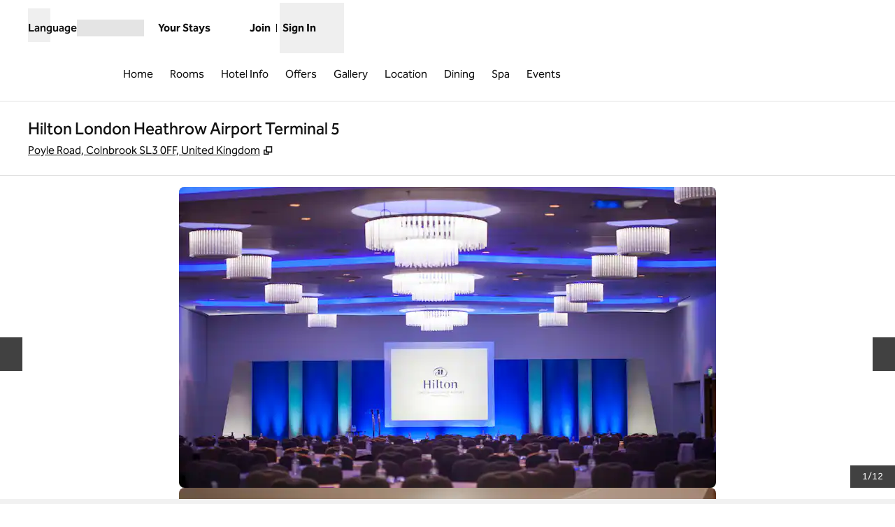

--- FILE ---
content_type: text/html; charset=utf-8
request_url: https://www.hilton.com/en/hotels/lhrathi-hilton-london-heathrow-airport-terminal-5/?WT.mc_id=zELWAKN0EMEA1HI2DMH3LocalSearch4DGGenericx6LHRATHI
body_size: 53206
content:
<!DOCTYPE html><html lang="en" dir="ltr"><head><meta charSet="utf-8" data-next-head=""/><meta name="viewport" content="width=device-width" data-next-head=""/><script>
// akam-sw.js install script version 1.3.6
"serviceWorker"in navigator&&"find"in[]&&function(){var e=new Promise(function(e){"complete"===document.readyState||!1?e():(window.addEventListener("load",function(){e()}),setTimeout(function(){"complete"!==document.readyState&&e()},1e4))}),n=window.akamServiceWorkerInvoked,r="1.3.6";if(n)aka3pmLog("akam-setup already invoked");else{window.akamServiceWorkerInvoked=!0,window.aka3pmLog=function(){window.akamServiceWorkerDebug&&console.log.apply(console,arguments)};function o(e){(window.BOOMR_mq=window.BOOMR_mq||[]).push(["addVar",{"sm.sw.s":e,"sm.sw.v":r}])}var i="/akam-sw.js",a=new Map;navigator.serviceWorker.addEventListener("message",function(e){var n,r,o=e.data;if(o.isAka3pm)if(o.command){var i=(n=o.command,(r=a.get(n))&&r.length>0?r.shift():null);i&&i(e.data.response)}else if(o.commandToClient)switch(o.commandToClient){case"enableDebug":window.akamServiceWorkerDebug||(window.akamServiceWorkerDebug=!0,aka3pmLog("Setup script debug enabled via service worker message"),v());break;case"boomerangMQ":o.payload&&(window.BOOMR_mq=window.BOOMR_mq||[]).push(o.payload)}aka3pmLog("akam-sw message: "+JSON.stringify(e.data))});var t=function(e){return new Promise(function(n){var r,o;r=e.command,o=n,a.has(r)||a.set(r,[]),a.get(r).push(o),navigator.serviceWorker.controller&&(e.isAka3pm=!0,navigator.serviceWorker.controller.postMessage(e))})},c=function(e){return t({command:"navTiming",navTiming:e})},s=null,m={},d=function(){var e=i;return s&&(e+="?othersw="+encodeURIComponent(s)),function(e,n){return new Promise(function(r,i){aka3pmLog("Registering service worker with URL: "+e),navigator.serviceWorker.register(e,n).then(function(e){aka3pmLog("ServiceWorker registration successful with scope: ",e.scope),r(e),o(1)}).catch(function(e){aka3pmLog("ServiceWorker registration failed: ",e),o(0),i(e)})})}(e,m)},g=navigator.serviceWorker.__proto__.register;if(navigator.serviceWorker.__proto__.register=function(n,r){return n.includes(i)?g.call(this,n,r):(aka3pmLog("Overriding registration of service worker for: "+n),s=new URL(n,window.location.href),m=r,navigator.serviceWorker.controller?new Promise(function(n,r){var o=navigator.serviceWorker.controller.scriptURL;if(o.includes(i)){var a=encodeURIComponent(s);o.includes(a)?(aka3pmLog("Cancelling registration as we already integrate other SW: "+s),navigator.serviceWorker.getRegistration().then(function(e){n(e)})):e.then(function(){aka3pmLog("Unregistering existing 3pm service worker"),navigator.serviceWorker.getRegistration().then(function(e){e.unregister().then(function(){return d()}).then(function(e){n(e)}).catch(function(e){r(e)})})})}else aka3pmLog("Cancelling registration as we already have akam-sw.js installed"),navigator.serviceWorker.getRegistration().then(function(e){n(e)})}):g.call(this,n,r))},navigator.serviceWorker.controller){var u=navigator.serviceWorker.controller.scriptURL;u.includes("/akam-sw.js")||u.includes("/akam-sw-preprod.js")||u.includes("/threepm-sw.js")||(aka3pmLog("Detected existing service worker. Removing and re-adding inside akam-sw.js"),s=new URL(u,window.location.href),e.then(function(){navigator.serviceWorker.getRegistration().then(function(e){m={scope:e.scope},e.unregister(),d()})}))}else e.then(function(){window.akamServiceWorkerPreprod&&(i="/akam-sw-preprod.js"),d()});if(window.performance){var w=window.performance.timing,l=w.responseEnd-w.responseStart;c(l)}e.then(function(){t({command:"pageLoad"})});var k=!1;function v(){window.akamServiceWorkerDebug&&!k&&(k=!0,aka3pmLog("Initializing debug functions at window scope"),window.aka3pmInjectSwPolicy=function(e){return t({command:"updatePolicy",policy:e})},window.aka3pmDisableInjectedPolicy=function(){return t({command:"disableInjectedPolicy"})},window.aka3pmDeleteInjectedPolicy=function(){return t({command:"deleteInjectedPolicy"})},window.aka3pmGetStateAsync=function(){return t({command:"getState"})},window.aka3pmDumpState=function(){aka3pmGetStateAsync().then(function(e){aka3pmLog(JSON.stringify(e,null,"\t"))})},window.aka3pmInjectTiming=function(e){return c(e)},window.aka3pmUpdatePolicyFromNetwork=function(){return t({command:"pullPolicyFromNetwork"})})}v()}}();</script>
<script src="/modules/assets/vendor/forter" type="text/javascript" async=""></script><title data-next-head="">Heathrow Airport Hotels - Hilton Heathrow Terminal 5</title><link rel="icon" href="https://www.hilton.com/modules/assets/img/brand/HI/favicon_HI.svg" type="image/svg+xml" sizes="any" media="(prefers-color-scheme: light)" data-next-head=""/><link rel="icon" href="https://www.hilton.com/modules/assets/img/brand/HI/favicon_HI-dark.svg" type="image/svg+xml" sizes="any" media="(prefers-color-scheme: dark)" data-next-head=""/><link rel="icon" href="https://www.hilton.com/modules/assets/img/brand/HI/favicon_HI.png" type="image/png" media="(prefers-color-scheme: light)" data-next-head=""/><link rel="icon" href="https://www.hilton.com/modules/assets/img/brand/HI/favicon_HI-dark.png" type="image/png" media="(prefers-color-scheme: dark)" data-next-head=""/><meta name="twitter:card" content="summary" data-next-head=""/><meta name="twitter:site" content="@Hilton" data-next-head=""/><meta name="og:url" content="https://www.hilton.com/en/hotels/lhrathi-hilton-london-heathrow-airport-terminal-5/" data-next-head=""/><meta name="og:type" content="website" data-next-head=""/><meta name="og:title" content="Heathrow Airport Hotels - Hilton Heathrow Terminal 5" data-next-head=""/><meta name="description" content="Book direct for lower prices – we’re just three miles from Heathrow Airport&#x27;s Terminal 5 with onsite parking – enjoy our restaurant, bars, coffee shop and spa." data-next-head=""/><meta name="og:description" content="Book direct for lower prices – we’re just three miles from Heathrow Airport&#x27;s Terminal 5 with onsite parking – enjoy our restaurant, bars, coffee shop and spa." data-next-head=""/><meta name="og:site_name" content="Hilton" data-next-head=""/><meta name="og:image" content="https://www.hilton.com/modules/assets/svgs/logos/HI.svg" data-next-head=""/><meta name="dx-ui-service" content="property-ui" data-next-head=""/><meta name="dx-version" content="dx-property-ui:727849" data-next-head=""/><link rel="canonical" href="https://www.hilton.com/en/hotels/lhrathi-hilton-london-heathrow-airport-terminal-5/" data-testid="canonical" data-next-head=""/><meta name="fb:app_id" content="253862148111843" data-next-head=""/><meta name="templateType" content="inspired" data-next-head=""/><link rel="preload" href="/dx_property_app/_next/static/css/e9e989732e0de968.css" as="style"/><style data-next-head="">.theme-hi .theme-primary, .theme-hi.legacy-surfaces .theme-primary.surface-base, .theme-hi.legacy-surfaces .theme-primary.surface-alternate, .theme-hi.legacy-surfaces .theme-primary.surface-inverse, .theme-hi.legacy-surfaces .theme-primary.surface-black { --theme-colors-main: var(--color-hi-primary, var(--color-global-primary)); --theme-colors-contrast: var(--color-hi-primary-contrast, var(--color-global-primary-contrast)); --theme-colors-accent: var(--color-hi-primary-accent, var(--color-hi-accent)); --theme-colors-border-accent: var(--color-hi-primary-border-accent, var(--color-hi-border-accent)); --theme-colors-heading-accent: var(--color-hi-primary-heading-accent, var(--color-hi-heading-accent)); --theme-colors-icon-accent: var(--color-hi-primary-icon-accent, var(--color-hi-icon-accent)); --ds-color-background: rgb(var(--theme-colors-main)); --ds-color-text: rgb(var(--theme-colors-contrast)); --ds-color-border: rgb(var(--theme-colors-contrast)); --ds-color-text-accent: rgb(var(--theme-colors-accent)); --ds-color-border-accent: rgb(var(--theme-colors-border-accent)); --ds-color-headline: rgb(var(--theme-colors-contrast)); .osc-header-wrapper { --ds-color-background: rgb(var(--theme-colors-main)); } .osc-segmented-controls { --b-color: rgb(var(--color-border-alt)); } color: rgb(var(--theme-colors-contrast)); background-color: rgb(var(--theme-colors-main)); } .theme-hi .theme-secondary, .theme-hi.legacy-surfaces .theme-secondary.surface-base, .theme-hi.legacy-surfaces .theme-secondary.surface-alternate, .theme-hi.legacy-surfaces .theme-secondary.surface-inverse, .theme-hi.legacy-surfaces .theme-secondary.surface-black { --theme-colors-main: var(--color-hi-secondary, var(--color-global-secondary)); --theme-colors-contrast: var(--color-hi-secondary-contrast, var(--color-global-secondary-contrast)); --theme-colors-accent: var(--color-hi-secondary-accent, var(--color-hi-accent)); --theme-colors-border-accent: var(--color-hi-secondary-border-accent, var(--color-hi-border-accent)); --theme-colors-heading-accent: var(--color-hi-secondary-heading-accent, var(--color-hi-heading-accent)); --theme-colors-icon-accent: var(--color-hi-secondary-icon-accent, var(--color-hi-icon-accent)); --ds-color-background: rgb(var(--theme-colors-main)); --ds-color-text: rgb(var(--theme-colors-contrast)); --ds-color-border: rgb(var(--theme-colors-contrast)); --ds-color-text-accent: rgb(var(--theme-colors-accent)); --ds-color-border-accent: rgb(var(--theme-colors-border-accent)); --ds-color-headline: rgb(var(--theme-colors-contrast)); .osc-header-wrapper { --ds-color-background: rgb(var(--theme-colors-main)); } .osc-segmented-controls { --b-color: rgb(var(--color-border-alt)); } color: rgb(var(--theme-colors-contrast)); background-color: rgb(var(--theme-colors-main)); } .theme-hi .theme-tertiary, .theme-hi.legacy-surfaces .theme-tertiary.surface-base, .theme-hi.legacy-surfaces .theme-tertiary.surface-alternate, .theme-hi.legacy-surfaces .theme-tertiary.surface-inverse, .theme-hi.legacy-surfaces .theme-tertiary.surface-black { --theme-colors-main: var(--color-hi-tertiary, var(--color-global-tertiary)); --theme-colors-contrast: var(--color-hi-tertiary-contrast, var(--color-global-tertiary-contrast)); --theme-colors-accent: var(--color-hi-tertiary-accent, var(--color-hi-accent)); --theme-colors-border-accent: var(--color-hi-tertiary-border-accent, var(--color-hi-border-accent)); --theme-colors-heading-accent: var(--color-hi-tertiary-heading-accent, var(--color-hi-heading-accent)); --theme-colors-icon-accent: var(--color-hi-tertiary-icon-accent, var(--color-hi-icon-accent)); --ds-color-background: rgb(var(--theme-colors-main)); --ds-color-text: rgb(var(--theme-colors-contrast)); --ds-color-border: rgb(var(--theme-colors-contrast)); --ds-color-text-accent: rgb(var(--theme-colors-accent)); --ds-color-border-accent: rgb(var(--theme-colors-border-accent)); --ds-color-headline: rgb(var(--theme-colors-contrast)); .osc-header-wrapper { --ds-color-background: rgb(var(--theme-colors-main)); } .osc-segmented-controls { --b-color: rgb(var(--color-border-alt)); } color: rgb(var(--theme-colors-contrast)); background-color: rgb(var(--theme-colors-main)); } .theme-hi .color-primary-override { --color-bg: var(--theme-colors-main); --color-primary: var(--theme-colors-contrast); --color-primary-alt: var(--theme-colors-contrast); }</style><script type="application/ld+json" data-next-head="">{"@context":"http://schema.org","@type":"Hotel","amenityFeature":[{"@type":"LocationFeatureSpecification","name":"Connecting Rooms"},{"@type":"LocationFeatureSpecification","name":"Free WiFi"},{"@type":"LocationFeatureSpecification","name":"Non-smoking rooms"},{"@type":"LocationFeatureSpecification","name":"Digital Key"},{"@type":"LocationFeatureSpecification","name":"Concierge"},{"@type":"LocationFeatureSpecification","name":"Spa"},{"@type":"LocationFeatureSpecification","name":"Airport shuttle"},{"@type":"LocationFeatureSpecification","name":"EV charging"},{"@type":"LocationFeatureSpecification","name":"Executive lounge"},{"@type":"LocationFeatureSpecification","name":"On-site restaurant"},{"@type":"LocationFeatureSpecification","name":"Fitness center"},{"@type":"LocationFeatureSpecification","name":"Cribs"},{"@type":"LocationFeatureSpecification","name":"Room service"},{"@type":"LocationFeatureSpecification","name":"Business center"},{"@type":"LocationFeatureSpecification","name":"Meeting rooms"},{"@type":"LocationFeatureSpecification","name":"Pets not allowed"}],"description":"Book direct for lower prices – we’re just three miles from Heathrow Airport's Terminal 5 with onsite parking – enjoy our restaurant, bars, coffee shop and spa.","name":"Hilton London Heathrow Airport Terminal 5","url":"https://www.hilton.com/en/hotels/lhrathi-hilton-london-heathrow-airport-terminal-5/","address":{"@type":"PostalAddress","streetAddress":"Poyle Road","addressLocality":"Colnbrook","addressRegion":null,"postalCode":"SL3 0FF","addressCountry":"GB"},"checkinTime":"3:00 PM","checkoutTime":"12:00 PM","image":"https://www.hilton.com/im/en/LHRATHI/18754977/hotel-exterior-4.jpg","geo":{"@type":"GeoCoordinates","latitude":51.476779,"longitude":-0.517302},"openingHours":"Mo, Tu, We, Th, Fr, Sa, Su","telephone":"+44 1753 686860"}</script><script src="//hilton.cdn-v3.conductrics.net/ac-JEgVELUJfI/v3/agent-api/js/f-kNOeWOuont/dt-jSoVLlm8Db1J9D3k4nN05QFUuoFH90?apikey=api-FMyCwMtUoUiPlbmMxooa" data-testid="conductrics-script" type="text/javascript" defer=""></script><script>window.__ENV = {"RUMCS_CAPTURE_CUSTOM_ERRORS":"enabled","ANALYTICS_OSC_TRACKING_ENABLED":"true","ASSETS_URI":"//www.hilton.com","APP_NAME":"dx_property_app","EXTERNAL_TMTP_PROGRAM_DETAILS_URL":"https://www.hilton.com/en/help-center/reservations/go-hilton-team-member-travel-program/","DX_GRAPHQL_CLIENT_URI":"https://www.hilton.com/graphql/customer","HILTON_ASSETS_URI":"https://www.hilton.com","TRACKING_SEED_FILE":"//assets.adobedtm.com/launch-EN02272261e0b845508227acf3ca0c37de.min.js","CONDUCTRICS_URI":"//hilton.cdn-v3.conductrics.net/ac-JEgVELUJfI/v3/agent-api/js/f-kNOeWOuont/dt-jSoVLlm8Db1J9D3k4nN05QFUuoFH90?apikey=api-FMyCwMtUoUiPlbmMxooa","HONORS_JOIN_URL":"https://www.hilton.com/en/hilton-honors/join/","DX_AUTH_UI":"https://www.hilton.com/__LANG__/auth2/guest/login/","DX_AUTH_API_CLIENT_URI":"https://www.hilton.com","MAP_API_KEY":"AIzaSyBqaWWwJH2a8UbZAPPHWsjiL4_x7xLoRcQ","AUTOCOMPLETE_URL":"https://www.hilton.com/dx-customer/autocomplete","APP_ENV":"prd","EXTERNAL_HGV_PROGRAM_DETAILS_URL":"https://www.hilton.com/en/help-center/reservations/hilton-grand-vacations-max-rate/","OHW_BASE_URL":"https://www.hilton.com/","DX_AUTH_APP_CUSTOMER_ID":"6173cfff-cc35-42b0-8272-50766956f4ea","DX_AUTH_API_CUSTOMER_APP_ID":"6173cfff-cc35-42b0-8272-50766956f4ea","APP_VER":"dx-property-ui:727849","TMTP_MANAGE_FAMILY_AND_FRIENDS_LINK":"https://tmtp.hilton.com/tmtp/main.html"};</script><link rel="stylesheet" href="//cdn.clarip.com/hilton/cookieconsent/assets/css/cookieconsent.min.css"/><script src="//cdn.clarip.com/hilton/cookieconsent/assets/js/cookieconsent.min.js"></script><script>
var claripCdnHost = "cdn.clarip.com";
var claripClientName = "hilton";
var claripCookieConsentHost = "hilton.clarip.com";
var claripCookieManagerIdentifier = "7e4bcad538c8af307924";
</script><script src="//cdn.clarip.com/hilton/cookieconsent/assets/js/clarip-cookie-manager.min.js"></script><link rel="stylesheet" href="/dx_property_app/_next/static/css/e9e989732e0de968.css" data-n-g=""/><noscript data-n-css=""></noscript><script defer="" noModule="" src="/dx_property_app/_next/static/chunks/polyfills-42372ed130431b0a.js"></script><script defer="" src="/dx_property_app/_next/static/chunks/1076.80f5351829f75656.js"></script><script defer="" src="/dx_property_app/_next/static/chunks/5471.8ea07d3241fce055.js"></script><script defer="" src="/dx_property_app/_next/static/chunks/6114.568a917c90d35aae.js"></script><script defer="" src="/dx_property_app/_next/static/chunks/7445.01ac6fcfe916a98c.js"></script><script defer="" src="/dx_property_app/_next/static/chunks/2772-5b546c87f34d24bd.js"></script><script defer="" src="/dx_property_app/_next/static/chunks/6276-cf5896095fbb6495.js"></script><script defer="" src="/dx_property_app/_next/static/chunks/2963.60a2f7b12b321ffa.js"></script><script defer="" src="/dx_property_app/_next/static/chunks/4381.bff3dbc43a9e158e.js"></script><script defer="" src="/dx_property_app/_next/static/chunks/8214.1a081bd16bfe43d4.js"></script><script defer="" src="/dx_property_app/_next/static/chunks/3901.1b5c62dd3a919341.js"></script><script defer="" src="/dx_property_app/_next/static/chunks/676.716e75e2e1e0888f.js"></script><script defer="" src="/dx_property_app/_next/static/chunks/9133.ed6af7e44f117dc6.js"></script><script defer="" src="/dx_property_app/_next/static/chunks/1981.da557c3c5fdad50b.js"></script><script defer="" src="/dx_property_app/_next/static/chunks/8358-da33cba95ca8ec44.js"></script><script defer="" src="/dx_property_app/_next/static/chunks/6529.72f7610e3e1b4bab.js"></script><script src="/dx_property_app/_next/static/chunks/webpack-ac846040eb82295d.js" defer=""></script><script src="/dx_property_app/_next/static/chunks/framework-bf1dd7840379816e.js" defer=""></script><script src="/dx_property_app/_next/static/chunks/main-07f516b3e6349197.js" defer=""></script><script src="/dx_property_app/_next/static/chunks/pages/_app-5e74232f640e29be.js" defer=""></script><script src="/dx_property_app/_next/static/chunks/4380-d0f5dab23a4046f3.js" defer=""></script><script src="/dx_property_app/_next/static/chunks/1762-0ad4e4fca088b848.js" defer=""></script><script src="/dx_property_app/_next/static/chunks/pages/hotels/%5BhotelSlug%5D-f18316a3c6cf1712.js" defer=""></script><script src="/dx_property_app/_next/static/dx_property_app-aea982/_buildManifest.js" defer=""></script><script src="/dx_property_app/_next/static/dx_property_app-aea982/_ssgManifest.js" defer=""></script>
<script>(window.BOOMR_mq=window.BOOMR_mq||[]).push(["addVar",{"rua.upush":"false","rua.cpush":"false","rua.upre":"false","rua.cpre":"false","rua.uprl":"false","rua.cprl":"false","rua.cprf":"false","rua.trans":"SJ-bf826bd9-940d-4633-b58a-e41618e72b73","rua.cook":"false","rua.ims":"false","rua.ufprl":"false","rua.cfprl":"false","rua.isuxp":"false","rua.texp":"norulematch","rua.ceh":"false","rua.ueh":"false","rua.ieh.st":"0"}]);</script>
                              <script>!function(e){var n="https://s.go-mpulse.net/boomerang/";if("True"=="True")e.BOOMR_config=e.BOOMR_config||{},e.BOOMR_config.PageParams=e.BOOMR_config.PageParams||{},e.BOOMR_config.PageParams.pci=!0,n="https://s2.go-mpulse.net/boomerang/";if(window.BOOMR_API_key="SBHYK-LK2AL-UW4L5-6RD2N-4TGQC",function(){function e(){if(!o){var e=document.createElement("script");e.id="boomr-scr-as",e.src=window.BOOMR.url,e.async=!0,i.parentNode.appendChild(e),o=!0}}function t(e){o=!0;var n,t,a,r,d=document,O=window;if(window.BOOMR.snippetMethod=e?"if":"i",t=function(e,n){var t=d.createElement("script");t.id=n||"boomr-if-as",t.src=window.BOOMR.url,BOOMR_lstart=(new Date).getTime(),e=e||d.body,e.appendChild(t)},!window.addEventListener&&window.attachEvent&&navigator.userAgent.match(/MSIE [67]\./))return window.BOOMR.snippetMethod="s",void t(i.parentNode,"boomr-async");a=document.createElement("IFRAME"),a.src="about:blank",a.title="",a.role="presentation",a.loading="eager",r=(a.frameElement||a).style,r.width=0,r.height=0,r.border=0,r.display="none",i.parentNode.appendChild(a);try{O=a.contentWindow,d=O.document.open()}catch(_){n=document.domain,a.src="javascript:var d=document.open();d.domain='"+n+"';void(0);",O=a.contentWindow,d=O.document.open()}if(n)d._boomrl=function(){this.domain=n,t()},d.write("<bo"+"dy onload='document._boomrl();'>");else if(O._boomrl=function(){t()},O.addEventListener)O.addEventListener("load",O._boomrl,!1);else if(O.attachEvent)O.attachEvent("onload",O._boomrl);d.close()}function a(e){window.BOOMR_onload=e&&e.timeStamp||(new Date).getTime()}if(!window.BOOMR||!window.BOOMR.version&&!window.BOOMR.snippetExecuted){window.BOOMR=window.BOOMR||{},window.BOOMR.snippetStart=(new Date).getTime(),window.BOOMR.snippetExecuted=!0,window.BOOMR.snippetVersion=12,window.BOOMR.url=n+"SBHYK-LK2AL-UW4L5-6RD2N-4TGQC";var i=document.currentScript||document.getElementsByTagName("script")[0],o=!1,r=document.createElement("link");if(r.relList&&"function"==typeof r.relList.supports&&r.relList.supports("preload")&&"as"in r)window.BOOMR.snippetMethod="p",r.href=window.BOOMR.url,r.rel="preload",r.as="script",r.addEventListener("load",e),r.addEventListener("error",function(){t(!0)}),setTimeout(function(){if(!o)t(!0)},3e3),BOOMR_lstart=(new Date).getTime(),i.parentNode.appendChild(r);else t(!1);if(window.addEventListener)window.addEventListener("load",a,!1);else if(window.attachEvent)window.attachEvent("onload",a)}}(),"".length>0)if(e&&"performance"in e&&e.performance&&"function"==typeof e.performance.setResourceTimingBufferSize)e.performance.setResourceTimingBufferSize();!function(){if(BOOMR=e.BOOMR||{},BOOMR.plugins=BOOMR.plugins||{},!BOOMR.plugins.AK){var n="false"=="true"?1:0,t="",a="ck6ogcix3tmgo2l6xx6q-f-399f4aebc-clientnsv4-s.akamaihd.net",i="false"=="true"?2:1,o={"ak.v":"39","ak.cp":"1265856","ak.ai":parseInt("398504",10),"ak.ol":"0","ak.cr":11,"ak.ipv":4,"ak.proto":"h2","ak.rid":"c4ea4a36","ak.r":47605,"ak.a2":n,"ak.m":"dscx","ak.n":"essl","ak.bpcip":"18.188.227.0","ak.cport":56020,"ak.gh":"23.45.126.206","ak.quicv":"","ak.tlsv":"tls1.3","ak.0rtt":"","ak.0rtt.ed":"","ak.csrc":"-","ak.acc":"","ak.t":"1769913853","ak.ak":"hOBiQwZUYzCg5VSAfCLimQ==[base64]/4BY0bDbrRrqBpMIlO0lKG+EG8Gr1UMmw7O5KGxaa9cbU8GOj6iFFhj4u3wDTcFc/pgwypyRqFhxTmgxMEaHKgrImeU5ylZR7vQVM78QNHqtETMzW9920MzrJwmFY1gUZWGL5Qab0acmVqthhGHh4RzoBq/5M8IQEATLHKzgaqsMllyaa9hFBTIj79IQnG3Mtnw+lY3BBWxVchAddhcmo=","ak.pv":"927","ak.dpoabenc":"","ak.tf":i};if(""!==t)o["ak.ruds"]=t;var r={i:!1,av:function(n){var t="http.initiator";if(n&&(!n[t]||"spa_hard"===n[t]))o["ak.feo"]=void 0!==e.aFeoApplied?1:0,BOOMR.addVar(o)},rv:function(){var e=["ak.bpcip","ak.cport","ak.cr","ak.csrc","ak.gh","ak.ipv","ak.m","ak.n","ak.ol","ak.proto","ak.quicv","ak.tlsv","ak.0rtt","ak.0rtt.ed","ak.r","ak.acc","ak.t","ak.tf"];BOOMR.removeVar(e)}};BOOMR.plugins.AK={akVars:o,akDNSPreFetchDomain:a,init:function(){if(!r.i){var e=BOOMR.subscribe;e("before_beacon",r.av,null,null),e("onbeacon",r.rv,null,null),r.i=!0}return this},is_complete:function(){return!0}}}}()}(window);</script></head><body class="font-body theme-hi legacy-surfaces honors-tier-refresh"><div class="surface-base"><link rel="preload" as="image" href="https://www.hilton.com/im/en/LHRATHI/18754977/hotel-exterior-4.jpg?impolicy=crop&amp;cw=5000&amp;ch=2799&amp;gravity=NorthWest&amp;xposition=0&amp;yposition=267&amp;rw=768&amp;rh=430"/><link rel="preload" as="image" href="/modules/assets/svgs/social/Twitter.svg"/><link rel="preload" as="image" href="/modules/assets/svgs/social/Facebook.svg"/><link rel="preload" as="image" href="/modules/assets/svgs/social/Instagram.svg"/><link rel="preload" as="image" href="/modules/assets/svgs/social/Youtube.svg"/><link rel="preload" as="image" href="/modules/assets/svgs/social/Pinterest.svg"/><div id="__next"><div><a href="#skipped" class="btn-xl btn-primary-text sr-only focus:not-sr-only">Skip to content</a><header data-testid="property-nav-header"><div class="osc-header-wrapper border-solid header-bottom-border  surface-base"><div class="container lg:contents"><section class="z-50 block lg:hidden"><nav id="drawer-nav"><div class="flex flex-row justify-between pb-1 pt-2"><div class="flex items-center justify-start align-middle"><button class="me-2 self-start sm:self-center" type="button" aria-expanded="false" aria-label="Open Menu" id="menu-open-button" data-testid="hamburger-menu"><span style="height:28px;width:28px" class="pointer-events-none block"></span></button></div><div class="flex items-center justify-end"><div class="py-2 pe-2 sm:pb-0 md:pe-0"><div class="flex gap-2 text-sm sm:text-base"><div class="flex items-baseline gap-2"><span class="flex font-semibold" aria-hidden="true">Language</span><div class="h-6 w-24 animate-pulse self-center bg-border"></div></div></div></div></div></div><div class="flex content-center items-center pb-2 sm:h-16"><span class="self-end sm:self-center"><a data-testid="brand-logo-link" href="/en/hotels/lhrathi-hilton-london-heathrow-airport-terminal-5/" class="relative block h-14 w-28 overflow-hidden"><div></div><span class="sr-only"></span></a></span><div class="ms-auto flex flex-col items-center gap-x-2 sm:flex-row"><div class="ms-auto flex items-center gap-x-2"><a href="https://www.hilton.com/en/book/reservation/find/" class="text-center min-w-16 w-min align-middle"><span class="underline-offset-2 mb-1"><span style="height:28px;width:28px" class="pointer-events-none block"></span><span class="inline-block text-xs font-semibold brand-ey:font-normal brand-wa:font-normal">Your Stays</span></span></a><div class="flex flex-col pt-7"><div class="flex items-center"><div class="h-fit"><a href="https://www.hilton.com/en/hilton-honors/join/?ocode=JHTNW" class="inline-block text-pretty"><span class="underline-offset-2 m-auto inline-block border-e border-surface pe-2 text-xs font-semibold brand-ey:font-normal brand-wa:font-normal">Join</span></a></div><div class="ps-2"><span style="height:28px;width:28px" class="pointer-events-none block"></span><button type="button" class="text-xs font-semibold brand-ey:font-normal brand-wa:!font-normal" aria-haspopup="dialog" aria-expanded="false" aria-controls="radix-_R_5q9hkm_" data-state="closed"><span>Sign In</span></button></div></div></div></div></div></div><div data-testid="globalNavMenuWindow" class="invisible"><div class="surface-base"><div data-focus-guard="true" tabindex="-1" style="width:1px;height:0px;padding:0;overflow:hidden;position:fixed;top:1px;left:1px"></div><div data-focus-lock-disabled="disabled"><div class="absolute top-0 z-50 h-screen w-80 overflow-y-scroll border-t border-surface bg-surface transition-all hidden -translate-x-full osc-nav-drawer" hidden="" data-testid="panelWindow-left"><div class="osc-nav-drawer h-full overflow-y-auto animate-fadein"><div class="relative py-3"><button type="button" class="px-2" aria-label="Close Menu"><span style="height:28px;width:28px" class="pointer-events-none block"></span></button><div class="px-4"><span class="self-end sm:self-center"><a data-testid="brand-logo-link" href="/en/hotels/lhrathi-hilton-london-heathrow-airport-terminal-5/" class="relative block h-14 w-28 overflow-hidden"><div></div><span class="sr-only"></span></a></span></div></div><ul><li data-testid="nav-menu-main-link"><a href="/en/hotels/lhrathi-hilton-london-heathrow-airport-terminal-5/" class="block"><span class="underline-offset-2 osc-nav-main-link focus:osc-nav-drawer-link-active hover:osc-nav-drawer-link-active flex h-12 items-center border-b border-surface ps-4">Home</span></a></li><li data-testid="nav-menu-main-link"><a href="/en/hotels/lhrathi-hilton-london-heathrow-airport-terminal-5/rooms/" class="block"><span class="underline-offset-2 osc-nav-main-link focus:osc-nav-drawer-link-active hover:osc-nav-drawer-link-active flex h-12 items-center border-b border-surface ps-4">Rooms</span></a></li><li data-testid="nav-menu-main-link"><a href="/en/hotels/lhrathi-hilton-london-heathrow-airport-terminal-5/hotel-info/" class="block"><span class="underline-offset-2 osc-nav-main-link focus:osc-nav-drawer-link-active hover:osc-nav-drawer-link-active flex h-12 items-center border-b border-surface ps-4">Hotel Info</span></a></li><li data-testid="nav-menu-main-link"><a href="/en/hotels/lhrathi-hilton-london-heathrow-airport-terminal-5/offers/" class="block"><span class="underline-offset-2 osc-nav-main-link focus:osc-nav-drawer-link-active hover:osc-nav-drawer-link-active flex h-12 items-center border-b border-surface ps-4">Offers</span></a></li><li data-testid="nav-menu-main-link"><a href="/en/hotels/lhrathi-hilton-london-heathrow-airport-terminal-5/gallery/" class="block"><span class="underline-offset-2 osc-nav-main-link focus:osc-nav-drawer-link-active hover:osc-nav-drawer-link-active flex h-12 items-center border-b border-surface ps-4">Gallery</span></a></li><li data-testid="nav-menu-main-link"><a href="/en/hotels/lhrathi-hilton-london-heathrow-airport-terminal-5/hotel-location/" class="block"><span class="underline-offset-2 osc-nav-main-link focus:osc-nav-drawer-link-active hover:osc-nav-drawer-link-active flex h-12 items-center border-b border-surface ps-4">Location</span></a></li><li data-testid="nav-menu-main-link"><a href="/en/hotels/lhrathi-hilton-london-heathrow-airport-terminal-5/dining/" class="block"><span class="underline-offset-2 osc-nav-main-link focus:osc-nav-drawer-link-active hover:osc-nav-drawer-link-active flex h-12 items-center border-b border-surface ps-4">Dining</span></a></li><li data-testid="nav-menu-main-link"><a href="/en/hotels/lhrathi-hilton-london-heathrow-airport-terminal-5/spa/" class="block"><span class="underline-offset-2 osc-nav-main-link focus:osc-nav-drawer-link-active hover:osc-nav-drawer-link-active flex h-12 items-center border-b border-surface ps-4">Spa</span></a></li><li data-testid="nav-menu-main-link"><a href="/en/hotels/lhrathi-hilton-london-heathrow-airport-terminal-5/events/" class="block"><span class="underline-offset-2 osc-nav-main-link focus:osc-nav-drawer-link-active hover:osc-nav-drawer-link-active flex h-12 items-center border-b border-surface ps-4">Events</span></a></li></ul><div class="flex items-start border-b border-surface p-4 ps-4 text-surface"><span class="self-end sm:self-center"><a data-testid="hilton-for-stay-logo-link" href="https://www.hilton.com" class="relative block h-14 w-28 overflow-hidden brand-lx:w-14 brand-ou:w-14"><div></div><span class="sr-only"></span></a></span></div><div><ul><li data-testid="nav-menu-main-parent-link"><button class="osc-nav-main-link focus:osc-nav-drawer-link-active hover:osc-nav-drawer-link-active flex w-full animate-fadein items-center justify-between border-b border-surface py-3 ps-4 text-left" aria-expanded="false" type="button"><span>Hotels &amp; Resorts</span><span style="height:28px;width:28px" class="pointer-events-none block"></span></button></li><li data-testid="nav-menu-main-parent-link"><button class="osc-nav-main-link focus:osc-nav-drawer-link-active hover:osc-nav-drawer-link-active flex w-full animate-fadein items-center justify-between border-b border-surface py-3 ps-4 text-left" aria-expanded="false" type="button"><span>Hilton Honors</span><span style="height:28px;width:28px" class="pointer-events-none block"></span></button></li><li data-testid="nav-menu-main-parent-link"><button class="osc-nav-main-link focus:osc-nav-drawer-link-active hover:osc-nav-drawer-link-active flex w-full animate-fadein items-center justify-between border-b border-surface py-3 ps-4 text-left" aria-expanded="false" type="button"><span>Offers</span><span style="height:28px;width:28px" class="pointer-events-none block"></span></button></li><li data-testid="nav-menu-main-parent-link"><button class="osc-nav-main-link focus:osc-nav-drawer-link-active hover:osc-nav-drawer-link-active flex w-full animate-fadein items-center justify-between border-b border-surface py-3 ps-4 text-left" aria-expanded="false" type="button"><span>Meetings &amp; Events</span><span style="height:28px;width:28px" class="pointer-events-none block"></span></button></li><li data-testid="nav-menu-main-link"><a href="/en/hilton-honors/credit-cards/" class="block"><span class="underline-offset-2 osc-nav-main-link focus:osc-nav-drawer-link-active hover:osc-nav-drawer-link-active flex h-12 items-center border-b border-surface ps-4">Credit Cards</span></a></li><li data-testid="nav-menu-main-link"><a target="_blank" href="https://www.hiltongrandvacations.com/en/discover-hilton-grand-vacations/nav-bar-hilton?utm_source=hilton&amp;utm_medium=banner&amp;utm_campaign=hlt-poc-orl_lv_mb-x-hilton-x-x-navbar-x-240826" class="block" rel="noopener noreferrer"><span class="underline-offset-2 osc-nav-main-link focus:osc-nav-drawer-link-active hover:osc-nav-drawer-link-active flex h-12 items-center border-b border-surface ps-4">Hilton Grand Vacations<svg role="img" aria-hidden="true" data-testid="link-new-window" viewBox="0 0 10 10" width="14" height="14" class="ms-1 inline-block stroke-current align-[-2px]"><g fill="none"><path d="M3.6 1.3h5.3v5.3H3.6z"></path><path d="M1.3 8.8V4.6h2.3v2h1.9v2.2z"></path></g></svg></span><span class="sr-only">, <span>Opens new tab</span></span></a></li><li data-testid="nav-menu-main-link"><a href="/en/p/hilton-for-business/" class="block"><span class="underline-offset-2 osc-nav-main-link focus:osc-nav-drawer-link-active hover:osc-nav-drawer-link-active flex h-12 items-center border-b border-surface ps-4">Hilton for Business</span></a></li></ul></div></div></div></div><div data-focus-guard="true" tabindex="-1" style="width:1px;height:0px;padding:0;overflow:hidden;position:fixed;top:1px;left:1px"></div></div></div><div data-focus-guard="true" tabindex="-1" style="width:1px;height:0px;padding:0;overflow:hidden;position:fixed;top:1px;left:1px"></div><div data-focus-lock-disabled="disabled"><div class="absolute top-0 z-50 h-screen w-80 overflow-y-scroll border-t border-surface bg-surface transition-all end-0 hidden -translate-x-full osc-nav-drawer" hidden="" data-testid="panelWindow-right"></div></div><div data-focus-guard="true" tabindex="-1" style="width:1px;height:0px;padding:0;overflow:hidden;position:fixed;top:1px;left:1px"></div></nav></section><section class="hidden lg:block"><nav class="hidden lg:block"><div class="bg-transparent"><div class="w-full"><div class="container"><div class="osc-nav-top-link-area"><div class="relative flex min-h-[4.5rem] flex-wrap"><div data-testid="global-nav-menu-desktop" class="flex items-center justify-center"><button type="button" class="flex items-center justify-center py-2 text-text hover:text-text-alt focus:outline-none" aria-label="Open Menu" data-testid="prop-burger-menu-button" aria-expanded="false"><span style="height:32px;width:32px" class="pointer-events-none block"></span></button><div data-focus-guard="true" tabindex="-1" style="width:1px;height:0px;padding:0;overflow:hidden;position:fixed;top:1px;left:1px"></div><div data-focus-lock-disabled="disabled"><div id="_R_mhkm_" data-testid="globalnav-popup-content-desktop" class="fixed start-0 top-0 z-50 max-h-[calc(100vh-80px)] w-full overflow-scroll rounded border border-solid border-surface bg-surface shadow-lg hidden"><div class="brand-ua:theme-secondary brand-gu:theme-primary w-full shadow-lg surface-base"><button type="button" class="absolute end-auto start-10 top-6" aria-label="Close Menu"><span style="height:32px;width:32px" class="pointer-events-none block"></span></button><div class="container-fluid"><div class="px-2 pb-4 pt-16"><div class="flex items-center justify-start"><span><a data-testid="hilton-for-stay-logo-link" href="https://www.hilton.com" class="relative block h-14 w-28 overflow-hidden mb-6 mt-2"><div></div><span class="sr-only"></span></a></span></div></div><div class="grid grid-cols-4 gap-x-8 gap-y-6 px-2 pb-6"><div class="flex flex-col pr-6"><h3 class="heading--base heading--sm"><span class="osc-nav-main-link text-base font-bold no-underline">Hotels &amp; Resorts</span></h3><ul class="space-y-0"><li class="py-3"><span class="block w-full border-b border-surface border-b-border hover:font-bold"><a href="/en/locations/" class="osc-nav-drawer-link p-3 hover:osc-nav-drawer-link-active focus:osc-nav-drawer-link-active brand-ey:focus:font-normal block"><span class="underline-offset-2 underline osc-nav-drawer-link-text no-underline">Locations</span></a></span></li><li class="py-3"><span class="block w-full border-b border-surface border-b-border hover:font-bold"><a href="/en/brands/" class="osc-nav-drawer-link p-3 hover:osc-nav-drawer-link-active focus:osc-nav-drawer-link-active brand-ey:focus:font-normal block"><span class="underline-offset-2 underline osc-nav-drawer-link-text no-underline">Brands</span></a></span></li><li class="py-3"><span class="block w-full border-b border-surface border-b-border hover:font-bold"><a href="/en/travel/" class="osc-nav-drawer-link p-3 hover:osc-nav-drawer-link-active focus:osc-nav-drawer-link-active brand-ey:focus:font-normal block"><span class="underline-offset-2 underline osc-nav-drawer-link-text no-underline">Travel Inspiration</span></a></span></li><li class="py-3"><span class="block w-full border-b border-surface border-b-border hover:font-bold"><a href="/en/all-inclusive/" class="osc-nav-drawer-link p-3 hover:osc-nav-drawer-link-active focus:osc-nav-drawer-link-active brand-ey:focus:font-normal block"><span class="underline-offset-2 underline osc-nav-drawer-link-text no-underline">All-Inclusive</span></a></span></li><li class="py-3"><span class="block w-full border-b border-surface border-b-border hover:font-bold"><a href="/en/resorts/" class="osc-nav-drawer-link p-3 hover:osc-nav-drawer-link-active focus:osc-nav-drawer-link-active brand-ey:focus:font-normal block"><span class="underline-offset-2 underline osc-nav-drawer-link-text no-underline">Resorts</span></a></span></li></ul></div><div class="flex flex-col pr-6"><h3 class="heading--base heading--sm"><span class="osc-nav-main-link text-base font-bold no-underline">Hilton Honors</span></h3><ul class="space-y-0"><li class="py-3"><span class="block w-full border-b border-surface border-b-border hover:font-bold"><a href="/en/hilton-honors/" class="osc-nav-drawer-link p-3 hover:osc-nav-drawer-link-active focus:osc-nav-drawer-link-active brand-ey:focus:font-normal block"><span class="underline-offset-2 underline osc-nav-drawer-link-text no-underline">About Hilton Honors</span></a></span></li><li class="py-3"><span class="block w-full border-b border-surface border-b-border hover:font-bold"><a href="/en/hilton-honors/join/?ocode=JHTNW" class="osc-nav-drawer-link p-3 hover:osc-nav-drawer-link-active focus:osc-nav-drawer-link-active brand-ey:focus:font-normal block"><span class="underline-offset-2 underline osc-nav-drawer-link-text no-underline">Join Now</span></a></span></li><li class="py-3"><span class="block w-full border-b border-surface border-b-border hover:font-bold"><a href="/en/hilton-honors/member-benefits/" class="osc-nav-drawer-link p-3 hover:osc-nav-drawer-link-active focus:osc-nav-drawer-link-active brand-ey:focus:font-normal block"><span class="underline-offset-2 underline osc-nav-drawer-link-text no-underline">Member Benefits</span></a></span></li><li class="py-3"><span class="block w-full border-b border-surface border-b-border hover:font-bold"><a href="/en/hilton-honors/points/" class="osc-nav-drawer-link p-3 hover:osc-nav-drawer-link-active focus:osc-nav-drawer-link-active brand-ey:focus:font-normal block"><span class="underline-offset-2 underline osc-nav-drawer-link-text no-underline">Hilton Honors Points</span></a></span></li><li class="py-3"><span class="block w-full border-b border-surface border-b-border hover:font-bold"><a href="/en/hilton-honors/points-explorer/" class="osc-nav-drawer-link p-3 hover:osc-nav-drawer-link-active focus:osc-nav-drawer-link-active brand-ey:focus:font-normal block"><span class="underline-offset-2 underline osc-nav-drawer-link-text no-underline">Points Explorer</span></a></span></li><li class="py-3"><span class="block w-full border-b border-surface border-b-border hover:font-bold"><a target="_blank" href="https://experiences.hiltonhonors.com/" class="osc-nav-drawer-link p-3 hover:osc-nav-drawer-link-active focus:osc-nav-drawer-link-active brand-ey:focus:font-normal block" rel="noopener noreferrer"><span class="underline-offset-2 underline osc-nav-drawer-link-text no-underline">Experiences<svg role="img" aria-hidden="true" data-testid="link-new-window" viewBox="0 0 10 10" width="14" height="14" class="ms-1 inline-block stroke-current align-[-2px]"><g fill="none"><path d="M3.6 1.3h5.3v5.3H3.6z"></path><path d="M1.3 8.8V4.6h2.3v2h1.9v2.2z"></path></g></svg></span><span class="sr-only">, <span>Opens new tab</span></span></a></span></li></ul></div><div class="flex flex-col pr-6"><h3 class="heading--base heading--sm"><span class="osc-nav-main-link text-base font-bold no-underline">Offers</span></h3><ul class="space-y-0"><li class="py-3"><span class="block w-full border-b border-surface border-b-border hover:font-bold"><a href="/en/offers/" class="osc-nav-drawer-link p-3 hover:osc-nav-drawer-link-active focus:osc-nav-drawer-link-active brand-ey:focus:font-normal block"><span class="underline-offset-2 underline osc-nav-drawer-link-text no-underline">All Offers</span></a></span></li><li class="py-3"><span class="block w-full border-b border-surface border-b-border hover:font-bold"><a target="_blank" href="https://www.hiltongetaways.com/?MDPCID=Hilton-en_US.DPS.Hilton.Offers-Hilton%20Offers%20Bundle%20&amp;%20Save.PACKAGE" class="osc-nav-drawer-link p-3 hover:osc-nav-drawer-link-active focus:osc-nav-drawer-link-active brand-ey:focus:font-normal block" rel="noopener noreferrer"><span class="underline-offset-2 underline osc-nav-drawer-link-text no-underline">Bundle &amp; Save<svg role="img" aria-hidden="true" data-testid="link-new-window" viewBox="0 0 10 10" width="14" height="14" class="ms-1 inline-block stroke-current align-[-2px]"><g fill="none"><path d="M3.6 1.3h5.3v5.3H3.6z"></path><path d="M1.3 8.8V4.6h2.3v2h1.9v2.2z"></path></g></svg></span><span class="sr-only">, <span>Opens new tab</span></span></a></span></li></ul></div><div class="flex flex-col pr-6"><h3 class="heading--base heading--sm"><span class="osc-nav-main-link text-base font-bold no-underline">Meetings &amp; Events</span></h3><ul class="space-y-0"><li class="py-3"><span class="block w-full border-b border-surface border-b-border hover:font-bold"><a href="/en/events/" class="osc-nav-drawer-link p-3 hover:osc-nav-drawer-link-active focus:osc-nav-drawer-link-active brand-ey:focus:font-normal block"><span class="underline-offset-2 underline osc-nav-drawer-link-text no-underline">All Events</span></a></span></li><li class="py-3"><span class="block w-full border-b border-surface border-b-border hover:font-bold"><a href="/en/events/groups/" class="osc-nav-drawer-link p-3 hover:osc-nav-drawer-link-active focus:osc-nav-drawer-link-active brand-ey:focus:font-normal block"><span class="underline-offset-2 underline osc-nav-drawer-link-text no-underline">Group Travel</span></a></span></li><li class="py-3"><span class="block w-full border-b border-surface border-b-border hover:font-bold"><a href="/en/events/meetings/" class="osc-nav-drawer-link p-3 hover:osc-nav-drawer-link-active focus:osc-nav-drawer-link-active brand-ey:focus:font-normal block"><span class="underline-offset-2 underline osc-nav-drawer-link-text no-underline">Meetings &amp; Conferences</span></a></span></li><li class="py-3"><span class="block w-full border-b border-surface border-b-border hover:font-bold"><a href="/en/events/weddings/" class="osc-nav-drawer-link p-3 hover:osc-nav-drawer-link-active focus:osc-nav-drawer-link-active brand-ey:focus:font-normal block"><span class="underline-offset-2 underline osc-nav-drawer-link-text no-underline">Weddings</span></a></span></li><li class="py-3"><span class="block w-full border-b border-surface border-b-border hover:font-bold"><a href="/en/events/celebrations/" class="osc-nav-drawer-link p-3 hover:osc-nav-drawer-link-active focus:osc-nav-drawer-link-active brand-ey:focus:font-normal block"><span class="underline-offset-2 underline osc-nav-drawer-link-text no-underline">Celebrations</span></a></span></li></ul></div><div class="flex flex-col pr-6"><h3 class="heading--base heading--sm"><a href="/en/hilton-honors/credit-cards/" class="osc-nav-drawer-link hover:osc-nav-drawer-link-active p-3 focus:osc-nav-drawer-link-active block"><span class="underline-offset-2 underline osc-nav-main-link text-base font-bold no-underline">Credit Cards</span></a></h3></div><div class="flex flex-col pr-6"><h3 class="heading--base heading--sm"><a target="_blank" href="https://www.hiltongrandvacations.com/en/discover-hilton-grand-vacations/nav-bar-hilton?utm_source=hilton&amp;utm_medium=banner&amp;utm_campaign=hlt-poc-orl_lv_mb-x-hilton-x-x-navbar-x-240826" class="osc-nav-drawer-link hover:osc-nav-drawer-link-active p-3 focus:osc-nav-drawer-link-active block" rel="noopener noreferrer"><span class="underline-offset-2 underline osc-nav-main-link text-base font-bold no-underline">Hilton Grand Vacations<svg role="img" aria-hidden="true" data-testid="link-new-window" viewBox="0 0 10 10" width="14" height="14" class="ms-1 inline-block stroke-current align-[-2px]"><g fill="none"><path d="M3.6 1.3h5.3v5.3H3.6z"></path><path d="M1.3 8.8V4.6h2.3v2h1.9v2.2z"></path></g></svg></span><span class="sr-only">, <span>Opens new tab</span></span></a></h3></div><div class="flex flex-col pr-6"><h3 class="heading--base heading--sm"><a href="/en/p/hilton-for-business/" class="osc-nav-drawer-link hover:osc-nav-drawer-link-active p-3 focus:osc-nav-drawer-link-active block"><span class="underline-offset-2 underline osc-nav-main-link text-base font-bold no-underline">Hilton for Business</span></a></h3></div></div></div></div></div></div><div data-focus-guard="true" tabindex="-1" style="width:1px;height:0px;padding:0;overflow:hidden;position:fixed;top:1px;left:1px"></div></div><div class="absolute end-0 top-0"><nav class="relative ms-auto flex min-h-[4.5rem]" aria-label="Hilton Honors"><ul class="flex"><li class="flex items-center pb-2 pe-2 pt-1"><div class="flex gap-2 text-sm sm:text-base"><div class="flex items-baseline gap-2"><span class="flex font-semibold" aria-hidden="true">Language</span><div class="h-6 w-24 animate-pulse self-center bg-border"></div></div></div></li><li data-testid="with-link" class="osc-nav-list-item group flex h-full items-center border-t-4 border-t-transparent px-1 text-sm"><a href="https://www.hilton.com/en/book/reservation/find/" class="h-full flex"><span class="underline-offset-2 flex items-center whitespace-nowrap p-2 flex-1 self-stretch"><span class="block min-h-5 osc-nav-item-text">Your Stays</span><span class="ps-2"><span style="height:28px;width:28px" class="pointer-events-none block"></span><span style="height:28px;width:28px" class="pointer-events-none block"></span></span></span></a></li><li data-testid="with-link" class="osc-nav-list-item group flex h-full items-center border-t-4 border-t-transparent px-1 text-sm"><a href="https://www.hilton.com/en/hilton-honors/join/?ocode=JHTNW" class="h-full flex"><span class="underline-offset-2 flex items-center whitespace-nowrap p-1 flex-1 self-stretch"><span class="block min-h-5 osc-nav-item-text">Join</span></span></a></li><div aria-hidden="true" class="osc-nav-list-divider-container group flex h-full items-center pt-1 text-sm"><div class="osc-nav-list-divider"></div></div><li data-testid="with-modal" class="osc-nav-list-item group flex h-full items-center border-t-4 border-t-transparent px-1 text-sm"><button data-testid="with-modal" type="button" class="group flex h-full items-center whitespace-nowrap px-1 text-sm flex-1 self-stretch"><span class="block min-h-5 osc-nav-item-text">Sign In</span><span class="ps-2"><span style="height:28px;width:28px" class="pointer-events-none block"></span><span style="height:28px;width:28px" class="pointer-events-none block"></span></span></button></li></ul></nav></div></div></div></div><div class="osc-nav-bottom-link-area"><div class="container"><div class="flex items-center"><div class="flex min-h-[4.5rem] items-center pe-2"><a href="/en/hotels/lhrathi-hilton-london-heathrow-airport-terminal-5/" class="relative me-1 block h-14 w-28"><span class="underline-offset-2 underline text-sm text-primary hover:text-primary-alt"><div></div></span></a></div><div class="flex overflow-auto" data-testid="header-links-container"><div class="flex min-h-[4.5rem] items-center"><div class="size-full overflow-x-visible"><ul class="flex h-full items-center rtl:space-x-reverse"><li class="osc-nav-list-item group flex h-full flex-1 items-center self-stretch border-t-4 border-t-transparent px-1 text-sm"><a href="/en/hotels/lhrathi-hilton-london-heathrow-airport-terminal-5/" class="h-full flex"><span class="underline-offset-2 flex items-center whitespace-nowrap p-2 osc-nav-main-link"><span class="block min-h-5">Home</span></span></a></li><li class="osc-nav-list-item group flex h-full flex-1 items-center self-stretch border-t-4 border-t-transparent px-1 text-sm"><a href="/en/hotels/lhrathi-hilton-london-heathrow-airport-terminal-5/rooms/" class="h-full flex"><span class="underline-offset-2 flex items-center whitespace-nowrap p-2 osc-nav-main-link"><span class="block min-h-5">Rooms</span></span></a></li><li class="osc-nav-list-item group flex h-full flex-1 items-center self-stretch border-t-4 border-t-transparent px-1 text-sm"><a href="/en/hotels/lhrathi-hilton-london-heathrow-airport-terminal-5/hotel-info/" class="h-full flex"><span class="underline-offset-2 flex items-center whitespace-nowrap p-2 osc-nav-main-link"><span class="block min-h-5">Hotel Info</span></span></a></li><li class="osc-nav-list-item group flex h-full flex-1 items-center self-stretch border-t-4 border-t-transparent px-1 text-sm"><a href="/en/hotels/lhrathi-hilton-london-heathrow-airport-terminal-5/offers/" class="h-full flex"><span class="underline-offset-2 flex items-center whitespace-nowrap p-2 osc-nav-main-link"><span class="block min-h-5">Offers</span></span></a></li><li class="osc-nav-list-item group flex h-full flex-1 items-center self-stretch border-t-4 border-t-transparent px-1 text-sm"><a href="/en/hotels/lhrathi-hilton-london-heathrow-airport-terminal-5/gallery/" class="h-full flex"><span class="underline-offset-2 flex items-center whitespace-nowrap p-2 osc-nav-main-link"><span class="block min-h-5">Gallery</span></span></a></li><li class="osc-nav-list-item group flex h-full flex-1 items-center self-stretch border-t-4 border-t-transparent px-1 text-sm"><a href="/en/hotels/lhrathi-hilton-london-heathrow-airport-terminal-5/hotel-location/" class="h-full flex"><span class="underline-offset-2 flex items-center whitespace-nowrap p-2 osc-nav-main-link"><span class="block min-h-5">Location</span></span></a></li><li class="osc-nav-list-item group flex h-full flex-1 items-center self-stretch border-t-4 border-t-transparent px-1 text-sm"><a href="/en/hotels/lhrathi-hilton-london-heathrow-airport-terminal-5/dining/" class="h-full flex"><span class="underline-offset-2 flex items-center whitespace-nowrap p-2 osc-nav-main-link"><span class="block min-h-5">Dining</span></span></a></li><li class="osc-nav-list-item group flex h-full flex-1 items-center self-stretch border-t-4 border-t-transparent px-1 text-sm"><a href="/en/hotels/lhrathi-hilton-london-heathrow-airport-terminal-5/spa/" class="h-full flex"><span class="underline-offset-2 flex items-center whitespace-nowrap p-2 osc-nav-main-link"><span class="block min-h-5">Spa</span></span></a></li><li class="osc-nav-list-item group flex h-full flex-1 items-center self-stretch border-t-4 border-t-transparent px-1 text-sm"><a href="/en/hotels/lhrathi-hilton-london-heathrow-airport-terminal-5/events/" class="h-full flex"><span class="underline-offset-2 flex items-center whitespace-nowrap p-2 osc-nav-main-link"><span class="block min-h-5">Events</span></span></a></li></ul></div></div></div></div></div></div></div></div></nav></section></div></div></header><div id="skipped" tabindex="-1"></div></div><div class="inset-0 m-0 w-full flex-col flex-nowrap border-b border-solid border-border-alt bg-surface transition-[padding] duration-[0.6s] ease-in-out motion-reduce:transition-none lg:transition-none z-0 pb-0 pt-6 lg:pb-6 " data-testid="search-widget-base-container" style="top:0px"><div class="container flex flex-col text-pretty xl:flex-row items-center justify-between"><div class="flex w-full flex-col xl:me-4 xl:items-start xl:justify-start xl:text-start items-center justify-center text-center"><div class="text-balance"><h1 class="heading--base heading--md inline">Hilton London Heathrow Airport Terminal 5</h1></div><div class="pt-3.5 text-center xl:text-balance xl:pt-1 xl:text-start"><a target="_blank" href="https://www.google.com/maps/search/?api=1&amp;query=Hilton+London+Heathrow+Airport+Terminal+5%2C+Poyle+Road+Colnbrook+GB" class="link--base link--brand" rel="noopener noreferrer"><span class="underline-offset-2 underline inline-block whitespace-pre-line text-surface hover:text-surface hover:no-underline">Poyle Road, Colnbrook SL3 0FF, United Kingdom<svg role="img" aria-hidden="true" data-testid="link-new-window" viewBox="0 0 10 10" width="14" height="14" class="ms-1 inline-block stroke-current align-[-2px]"><g fill="none"><path d="M3.6 1.3h5.3v5.3H3.6z"></path><path d="M1.3 8.8V4.6h2.3v2h1.9v2.2z"></path></g></svg></span><span class="sr-only">, <span>Opens new tab</span></span></a></div></div><div class="py-6 transition-all duration-[0.8s] ease-in-out motion-reduce:transition-none lg:pb-0 lg:pt-6 lg:transition-none xl:mt-0 xl:pt-0" data-testid="search-widget-container"></div></div></div><div class="theme-primary surface-base" data-component-name="propertyAlerts"></div><div class="theme-primary surface-base" data-component-name="inspiredHero"><div class="block lg:hidden"><div class="relative aspect-[3/2] w-full overflow-hidden @container/carousel"><div class="relative flex select-none overflow-hidden transition duration-500 ease-out-quint" data-testid="singleImageCarousel" style="height:0;width:1200%;transform:translate3d(-0%, 0, 0)"><div class="relative size-full overflow-hidden bg-surface-legacy" style="width:0" data-testid="image-carousel-wrap-1"><div class="motion-safe:animate-pulse bg-surface-legacy rounded-md absolute inset-0 size-full shrink-0" data-testid="skeleton-loader"></div><figure class="relative size-full"><span style="box-sizing:border-box;display:block;overflow:hidden;width:initial;height:initial;background:none;opacity:1;border:0;margin:0;padding:0;position:absolute;top:0;left:0;bottom:0;right:0"><img alt="Hotel exterior with entrance" data-testid="carousel-image" aria-hidden="false" src="https://www.hilton.com/im/en/LHRATHI/18754977/hotel-exterior-4.jpg?impolicy=crop&amp;cw=5000&amp;ch=2799&amp;gravity=NorthWest&amp;xposition=0&amp;yposition=267&amp;rw=768&amp;rh=430" decoding="async" data-nimg="fill" class="absolute inset-0 size-full object-cover duration-500 opacity-0" style="position:absolute;top:0;left:0;bottom:0;right:0;box-sizing:border-box;padding:0;border:none;margin:auto;display:block;width:0;height:0;min-width:100%;max-width:100%;min-height:100%;max-height:100%"/></span></figure></div><div class="relative size-full overflow-hidden bg-surface-legacy" style="width:0" data-testid="image-carousel-wrap-2"><div class="motion-safe:animate-pulse bg-surface-legacy rounded-md absolute inset-0 size-full shrink-0" data-testid="skeleton-loader"></div><figure class="relative size-full"><span style="box-sizing:border-box;display:block;overflow:hidden;width:initial;height:initial;background:none;opacity:1;border:0;margin:0;padding:0;position:absolute;top:0;left:0;bottom:0;right:0"><img alt="Deluxe Suite" data-testid="carousel-image" aria-hidden="true" src="[data-uri]" decoding="async" data-nimg="fill" class="absolute inset-0 size-full object-cover duration-500 opacity-0" style="position:absolute;top:0;left:0;bottom:0;right:0;box-sizing:border-box;padding:0;border:none;margin:auto;display:block;width:0;height:0;min-width:100%;max-width:100%;min-height:100%;max-height:100%"/><noscript><img alt="Deluxe Suite" data-testid="carousel-image" aria-hidden="true" loading="lazy" decoding="async" data-nimg="fill" style="position:absolute;top:0;left:0;bottom:0;right:0;box-sizing:border-box;padding:0;border:none;margin:auto;display:block;width:0;height:0;min-width:100%;max-width:100%;min-height:100%;max-height:100%" class="absolute inset-0 size-full object-cover duration-500 opacity-0" src="https://www.hilton.com/im/en/LHRATHI/4784809/suite-deluxe.jpg?impolicy=crop&amp;cw=2400&amp;ch=1343&amp;gravity=NorthWest&amp;xposition=0&amp;yposition=49&amp;rw=768&amp;rh=430"/></noscript></span></figure></div><div class="relative size-full overflow-hidden bg-surface-legacy" style="width:0" data-testid="image-carousel-wrap-3"><div class="motion-safe:animate-pulse bg-surface-legacy rounded-md absolute inset-0 size-full shrink-0" data-testid="skeleton-loader"></div><figure class="relative size-full"><span style="box-sizing:border-box;display:block;overflow:hidden;width:initial;height:initial;background:none;opacity:1;border:0;margin:0;padding:0;position:absolute;top:0;left:0;bottom:0;right:0"><img alt="Executive lounge" data-testid="carousel-image" aria-hidden="true" src="[data-uri]" decoding="async" data-nimg="fill" class="absolute inset-0 size-full object-cover duration-500 opacity-0" style="position:absolute;top:0;left:0;bottom:0;right:0;box-sizing:border-box;padding:0;border:none;margin:auto;display:block;width:0;height:0;min-width:100%;max-width:100%;min-height:100%;max-height:100%"/><noscript><img alt="Executive lounge" data-testid="carousel-image" aria-hidden="true" loading="lazy" decoding="async" data-nimg="fill" style="position:absolute;top:0;left:0;bottom:0;right:0;box-sizing:border-box;padding:0;border:none;margin:auto;display:block;width:0;height:0;min-width:100%;max-width:100%;min-height:100%;max-height:100%" class="absolute inset-0 size-full object-cover duration-500 opacity-0" src="https://www.hilton.com/im/en/LHRATHI/3051138/image-6.jpg?impolicy=crop&amp;cw=5000&amp;ch=2799&amp;gravity=NorthWest&amp;xposition=0&amp;yposition=266&amp;rw=768&amp;rh=430"/></noscript></span></figure></div><div class="relative size-full overflow-hidden bg-surface-legacy" style="width:0" data-testid="image-carousel-wrap-4"><div class="motion-safe:animate-pulse bg-surface-legacy rounded-md absolute inset-0 size-full shrink-0" data-testid="skeleton-loader"></div><figure class="relative size-full"><span style="box-sizing:border-box;display:block;overflow:hidden;width:initial;height:initial;background:none;opacity:1;border:0;margin:0;padding:0;position:absolute;top:0;left:0;bottom:0;right:0"><img alt="Guest Room" data-testid="carousel-image" aria-hidden="true" src="[data-uri]" decoding="async" data-nimg="fill" class="absolute inset-0 size-full object-cover duration-500 opacity-0" style="position:absolute;top:0;left:0;bottom:0;right:0;box-sizing:border-box;padding:0;border:none;margin:auto;display:block;width:0;height:0;min-width:100%;max-width:100%;min-height:100%;max-height:100%"/><noscript><img alt="Guest Room" data-testid="carousel-image" aria-hidden="true" loading="lazy" decoding="async" data-nimg="fill" style="position:absolute;top:0;left:0;bottom:0;right:0;box-sizing:border-box;padding:0;border:none;margin:auto;display:block;width:0;height:0;min-width:100%;max-width:100%;min-height:100%;max-height:100%" class="absolute inset-0 size-full object-cover duration-500 opacity-0" src="https://www.hilton.com/im/en/LHRATHI/3042309/hiltongstrm.jpg?impolicy=crop&amp;cw=5616&amp;ch=3144&amp;gravity=NorthWest&amp;xposition=0&amp;yposition=299&amp;rw=768&amp;rh=430"/></noscript></span></figure></div><div class="relative size-full overflow-hidden bg-surface-legacy" style="width:0" data-testid="image-carousel-wrap-5"><div class="motion-safe:animate-pulse bg-surface-legacy rounded-md absolute inset-0 size-full shrink-0" data-testid="skeleton-loader"></div><figure class="relative size-full"><span style="box-sizing:border-box;display:block;overflow:hidden;width:initial;height:initial;background:none;opacity:1;border:0;margin:0;padding:0;position:absolute;top:0;left:0;bottom:0;right:0"><img alt="River Bar 2" data-testid="carousel-image" aria-hidden="true" src="[data-uri]" decoding="async" data-nimg="fill" class="absolute inset-0 size-full object-cover duration-500 opacity-0" style="position:absolute;top:0;left:0;bottom:0;right:0;box-sizing:border-box;padding:0;border:none;margin:auto;display:block;width:0;height:0;min-width:100%;max-width:100%;min-height:100%;max-height:100%"/><noscript><img alt="River Bar 2" data-testid="carousel-image" aria-hidden="true" loading="lazy" decoding="async" data-nimg="fill" style="position:absolute;top:0;left:0;bottom:0;right:0;box-sizing:border-box;padding:0;border:none;margin:auto;display:block;width:0;height:0;min-width:100%;max-width:100%;min-height:100%;max-height:100%" class="absolute inset-0 size-full object-cover duration-500 opacity-0" src="https://www.hilton.com/im/en/LHRATHI/3042935/image-17.jpg?impolicy=crop&amp;cw=5000&amp;ch=2799&amp;gravity=NorthWest&amp;xposition=0&amp;yposition=266&amp;rw=768&amp;rh=430"/></noscript></span></figure></div><div class="relative size-full overflow-hidden bg-surface-legacy" style="width:0" data-testid="image-carousel-wrap-6"><div class="motion-safe:animate-pulse bg-surface-legacy rounded-md absolute inset-0 size-full shrink-0" data-testid="skeleton-loader"></div><figure class="relative size-full"><span style="box-sizing:border-box;display:block;overflow:hidden;width:initial;height:initial;background:none;opacity:1;border:0;margin:0;padding:0;position:absolute;top:0;left:0;bottom:0;right:0"><img alt="River Bar" data-testid="carousel-image" aria-hidden="true" src="[data-uri]" decoding="async" data-nimg="fill" class="absolute inset-0 size-full object-cover duration-500 opacity-0" style="position:absolute;top:0;left:0;bottom:0;right:0;box-sizing:border-box;padding:0;border:none;margin:auto;display:block;width:0;height:0;min-width:100%;max-width:100%;min-height:100%;max-height:100%"/><noscript><img alt="River Bar" data-testid="carousel-image" aria-hidden="true" loading="lazy" decoding="async" data-nimg="fill" style="position:absolute;top:0;left:0;bottom:0;right:0;box-sizing:border-box;padding:0;border:none;margin:auto;display:block;width:0;height:0;min-width:100%;max-width:100%;min-height:100%;max-height:100%" class="absolute inset-0 size-full object-cover duration-500 opacity-0" src="https://www.hilton.com/im/en/LHRATHI/4775484/riverbar.jpg?impolicy=crop&amp;cw=2400&amp;ch=1343&amp;gravity=NorthWest&amp;xposition=0&amp;yposition=128&amp;rw=768&amp;rh=430"/></noscript></span></figure></div><div class="relative size-full overflow-hidden bg-surface-legacy" style="width:0" data-testid="image-carousel-wrap-7"><div class="motion-safe:animate-pulse bg-surface-legacy rounded-md absolute inset-0 size-full shrink-0" data-testid="skeleton-loader"></div><figure class="relative size-full"><span style="box-sizing:border-box;display:block;overflow:hidden;width:initial;height:initial;background:none;opacity:1;border:0;margin:0;padding:0;position:absolute;top:0;left:0;bottom:0;right:0"><img alt="The Gallery " data-testid="carousel-image" aria-hidden="true" src="[data-uri]" decoding="async" data-nimg="fill" class="absolute inset-0 size-full object-cover duration-500 opacity-0" style="position:absolute;top:0;left:0;bottom:0;right:0;box-sizing:border-box;padding:0;border:none;margin:auto;display:block;width:0;height:0;min-width:100%;max-width:100%;min-height:100%;max-height:100%"/><noscript><img alt="The Gallery " data-testid="carousel-image" aria-hidden="true" loading="lazy" decoding="async" data-nimg="fill" style="position:absolute;top:0;left:0;bottom:0;right:0;box-sizing:border-box;padding:0;border:none;margin:auto;display:block;width:0;height:0;min-width:100%;max-width:100%;min-height:100%;max-height:100%" class="absolute inset-0 size-full object-cover duration-500 opacity-0" src="https://www.hilton.com/im/en/LHRATHI/4782321/thegallerybuffet.jpg?impolicy=crop&amp;cw=2357&amp;ch=1320&amp;gravity=NorthWest&amp;xposition=21&amp;yposition=0&amp;rw=768&amp;rh=430"/></noscript></span></figure></div><div class="relative size-full overflow-hidden bg-surface-legacy" style="width:0" data-testid="image-carousel-wrap-8"><div class="motion-safe:animate-pulse bg-surface-legacy rounded-md absolute inset-0 size-full shrink-0" data-testid="skeleton-loader"></div><figure class="relative size-full"><span style="box-sizing:border-box;display:block;overflow:hidden;width:initial;height:initial;background:none;opacity:1;border:0;margin:0;padding:0;position:absolute;top:0;left:0;bottom:0;right:0"><img alt="a restaurant dining room" data-testid="carousel-image" aria-hidden="true" src="[data-uri]" decoding="async" data-nimg="fill" class="absolute inset-0 size-full object-cover duration-500 opacity-0" style="position:absolute;top:0;left:0;bottom:0;right:0;box-sizing:border-box;padding:0;border:none;margin:auto;display:block;width:0;height:0;min-width:100%;max-width:100%;min-height:100%;max-height:100%"/><noscript><img alt="a restaurant dining room" data-testid="carousel-image" aria-hidden="true" loading="lazy" decoding="async" data-nimg="fill" style="position:absolute;top:0;left:0;bottom:0;right:0;box-sizing:border-box;padding:0;border:none;margin:auto;display:block;width:0;height:0;min-width:100%;max-width:100%;min-height:100%;max-height:100%" class="absolute inset-0 size-full object-cover duration-500 opacity-0" src="https://www.hilton.com/im/en/LHRATHI/14081711/gallery-master.jpg?impolicy=crop&amp;cw=5000&amp;ch=2799&amp;gravity=NorthWest&amp;xposition=0&amp;yposition=266&amp;rw=768&amp;rh=430"/></noscript></span></figure></div><div class="relative size-full overflow-hidden bg-surface-legacy" style="width:0" data-testid="image-carousel-wrap-9"><div class="motion-safe:animate-pulse bg-surface-legacy rounded-md absolute inset-0 size-full shrink-0" data-testid="skeleton-loader"></div><figure class="relative size-full"><span style="box-sizing:border-box;display:block;overflow:hidden;width:initial;height:initial;background:none;opacity:1;border:0;margin:0;padding:0;position:absolute;top:0;left:0;bottom:0;right:0"><img alt="a restaurant lounge interior seating area" data-testid="carousel-image" aria-hidden="true" src="[data-uri]" decoding="async" data-nimg="fill" class="absolute inset-0 size-full object-cover duration-500 opacity-0" style="position:absolute;top:0;left:0;bottom:0;right:0;box-sizing:border-box;padding:0;border:none;margin:auto;display:block;width:0;height:0;min-width:100%;max-width:100%;min-height:100%;max-height:100%"/><noscript><img alt="a restaurant lounge interior seating area" data-testid="carousel-image" aria-hidden="true" loading="lazy" decoding="async" data-nimg="fill" style="position:absolute;top:0;left:0;bottom:0;right:0;box-sizing:border-box;padding:0;border:none;margin:auto;display:block;width:0;height:0;min-width:100%;max-width:100%;min-height:100%;max-height:100%" class="absolute inset-0 size-full object-cover duration-500 opacity-0" src="https://www.hilton.com/im/en/LHRATHI/14081675/river-bar-night.jpg?impolicy=crop&amp;cw=5616&amp;ch=3144&amp;gravity=NorthWest&amp;xposition=0&amp;yposition=299&amp;rw=768&amp;rh=430"/></noscript></span></figure></div><div class="relative size-full overflow-hidden bg-surface-legacy" style="width:0" data-testid="image-carousel-wrap-10"><div class="motion-safe:animate-pulse bg-surface-legacy rounded-md absolute inset-0 size-full shrink-0" data-testid="skeleton-loader"></div><figure class="relative size-full"><span style="box-sizing:border-box;display:block;overflow:hidden;width:initial;height:initial;background:none;opacity:1;border:0;margin:0;padding:0;position:absolute;top:0;left:0;bottom:0;right:0"><img alt="Imagine Gym4" data-testid="carousel-image" aria-hidden="true" src="[data-uri]" decoding="async" data-nimg="fill" class="absolute inset-0 size-full object-cover duration-500 opacity-0" style="position:absolute;top:0;left:0;bottom:0;right:0;box-sizing:border-box;padding:0;border:none;margin:auto;display:block;width:0;height:0;min-width:100%;max-width:100%;min-height:100%;max-height:100%"/><noscript><img alt="Imagine Gym4" data-testid="carousel-image" aria-hidden="true" loading="lazy" decoding="async" data-nimg="fill" style="position:absolute;top:0;left:0;bottom:0;right:0;box-sizing:border-box;padding:0;border:none;margin:auto;display:block;width:0;height:0;min-width:100%;max-width:100%;min-height:100%;max-height:100%" class="absolute inset-0 size-full object-cover duration-500 opacity-0" src="https://www.hilton.com/im/en/LHRATHI/3040663/image-35.jpg?impolicy=crop&amp;cw=4800&amp;ch=2687&amp;gravity=NorthWest&amp;xposition=0&amp;yposition=256&amp;rw=768&amp;rh=430"/></noscript></span></figure></div><div class="relative size-full overflow-hidden bg-surface-legacy" style="width:0" data-testid="image-carousel-wrap-11"><div class="motion-safe:animate-pulse bg-surface-legacy rounded-md absolute inset-0 size-full shrink-0" data-testid="skeleton-loader"></div><figure class="relative size-full"><span style="box-sizing:border-box;display:block;overflow:hidden;width:initial;height:initial;background:none;opacity:1;border:0;margin:0;padding:0;position:absolute;top:0;left:0;bottom:0;right:0"><img alt="Theatre" data-testid="carousel-image" aria-hidden="true" src="[data-uri]" decoding="async" data-nimg="fill" class="absolute inset-0 size-full object-cover duration-500 opacity-0" style="position:absolute;top:0;left:0;bottom:0;right:0;box-sizing:border-box;padding:0;border:none;margin:auto;display:block;width:0;height:0;min-width:100%;max-width:100%;min-height:100%;max-height:100%"/><noscript><img alt="Theatre" data-testid="carousel-image" aria-hidden="true" loading="lazy" decoding="async" data-nimg="fill" style="position:absolute;top:0;left:0;bottom:0;right:0;box-sizing:border-box;padding:0;border:none;margin:auto;display:block;width:0;height:0;min-width:100%;max-width:100%;min-height:100%;max-height:100%" class="absolute inset-0 size-full object-cover duration-500 opacity-0" src="https://www.hilton.com/im/en/LHRATHI/4777871/gall1theatrestyle.jpg?impolicy=crop&amp;cw=2400&amp;ch=1343&amp;gravity=NorthWest&amp;xposition=0&amp;yposition=128&amp;rw=768&amp;rh=430"/></noscript></span></figure></div><div class="relative size-full overflow-hidden bg-surface-legacy" style="width:0" data-testid="image-carousel-wrap-12"><div class="motion-safe:animate-pulse bg-surface-legacy rounded-md absolute inset-0 size-full shrink-0" data-testid="skeleton-loader"></div><figure class="relative size-full"><span style="box-sizing:border-box;display:block;overflow:hidden;width:initial;height:initial;background:none;opacity:1;border:0;margin:0;padding:0;position:absolute;top:0;left:0;bottom:0;right:0"><img alt="Gallery rooms" data-testid="carousel-image" aria-hidden="true" src="[data-uri]" decoding="async" data-nimg="fill" class="absolute inset-0 size-full object-cover duration-500 opacity-0" style="position:absolute;top:0;left:0;bottom:0;right:0;box-sizing:border-box;padding:0;border:none;margin:auto;display:block;width:0;height:0;min-width:100%;max-width:100%;min-height:100%;max-height:100%"/><noscript><img alt="Gallery rooms" data-testid="carousel-image" aria-hidden="true" loading="lazy" decoding="async" data-nimg="fill" style="position:absolute;top:0;left:0;bottom:0;right:0;box-sizing:border-box;padding:0;border:none;margin:auto;display:block;width:0;height:0;min-width:100%;max-width:100%;min-height:100%;max-height:100%" class="absolute inset-0 size-full object-cover duration-500 opacity-0" src="https://www.hilton.com/im/en/LHRATHI/4776492/image-30.jpg?impolicy=crop&amp;cw=3000&amp;ch=1679&amp;gravity=NorthWest&amp;xposition=0&amp;yposition=160&amp;rw=768&amp;rh=430"/></noscript></span></figure></div></div><p data-osc-product="carousel-label" aria-hidden="true" class="osc-carousel-label text--md absolute bottom-0 right-0 flex select-none items-center overflow-hidden px-2 py-1 opacity-90 rtl:left-0 rtl:right-auto">1<!-- --> / <!-- -->12</p><span class="sr-only" aria-live="polite">1 of 12</span><div class="absolute inset-y-1/2 flex w-full items-center justify-between"><button class="relative flex appearance-none items-center overflow-hidden @[256px]/carousel:px-2 py-2 px-1 osc-carousel-button" type="button" data-testid="previousCarouselImage"><span class="sr-only">previous image</span><span style="height:28px;width:28px" class="pointer-events-none block"></span></button><button class="relative flex appearance-none items-center overflow-hidden @[256px]/carousel:px-2 py-2 px-1 osc-carousel-button" type="button" data-testid="nextCarouselImage"><span class="sr-only">next image</span><span style="height:28px;width:28px" class="pointer-events-none block"></span></button></div></div></div><div class="hidden lg:block"><div class="relative overflow-hidden"><div class="my-4 flex justify-center overflow-hidden"><span class="sr-only" aria-live="polite"></span><button class="cursor-pointer absolute flex justify-center items-center bg-bg-inverse opacity-80 left-0 top-1/2 z-20 h-12 w-8 text-2xl" type="button"><span class="sr-only">Previous slide</span><span style="height:40px;width:40px" class="pointer-events-none block"></span></button><div class="z-10"><div class="absolute" style="width:768px;translate:-784px 0px" role="presentation"><div class="snap-center rounded hidden"><img alt="Hotel exterior with entrance" loading="lazy" width="768" height="432" decoding="async" data-nimg="1" class="object-contain image-corner-radius aspect-[16/9]" style="color:transparent;background-size:cover;background-position:50% 50%;background-repeat:no-repeat;background-image:url(&quot;data:image/svg+xml;charset=utf-8,%3Csvg xmlns=&#x27;http://www.w3.org/2000/svg&#x27; viewBox=&#x27;0 0 768 432&#x27;%3E%3Cfilter id=&#x27;b&#x27; color-interpolation-filters=&#x27;sRGB&#x27;%3E%3CfeGaussianBlur stdDeviation=&#x27;20&#x27;/%3E%3CfeColorMatrix values=&#x27;1 0 0 0 0 0 1 0 0 0 0 0 1 0 0 0 0 0 100 -1&#x27; result=&#x27;s&#x27;/%3E%3CfeFlood x=&#x27;0&#x27; y=&#x27;0&#x27; width=&#x27;100%25&#x27; height=&#x27;100%25&#x27;/%3E%3CfeComposite operator=&#x27;out&#x27; in=&#x27;s&#x27;/%3E%3CfeComposite in2=&#x27;SourceGraphic&#x27;/%3E%3CfeGaussianBlur stdDeviation=&#x27;20&#x27;/%3E%3C/filter%3E%3Cimage width=&#x27;100%25&#x27; height=&#x27;100%25&#x27; x=&#x27;0&#x27; y=&#x27;0&#x27; preserveAspectRatio=&#x27;none&#x27; style=&#x27;filter: url(%23b);&#x27; href=&#x27;[data-uri]&#x27;/%3E%3C/svg%3E&quot;)" src="https://www.hilton.com/im/en/LHRATHI/18754977/hotel-exterior-4.jpg?impolicy=crop&amp;cw=5000&amp;ch=2799&amp;gravity=NorthWest&amp;xposition=0&amp;yposition=267&amp;rw=768&amp;rh=430"/></div><div class="snap-center rounded hidden"><img alt="Deluxe Suite" loading="lazy" width="768" height="432" decoding="async" data-nimg="1" class="object-contain image-corner-radius aspect-[16/9]" style="color:transparent;background-size:cover;background-position:50% 50%;background-repeat:no-repeat;background-image:url(&quot;data:image/svg+xml;charset=utf-8,%3Csvg xmlns=&#x27;http://www.w3.org/2000/svg&#x27; viewBox=&#x27;0 0 768 432&#x27;%3E%3Cfilter id=&#x27;b&#x27; color-interpolation-filters=&#x27;sRGB&#x27;%3E%3CfeGaussianBlur stdDeviation=&#x27;20&#x27;/%3E%3CfeColorMatrix values=&#x27;1 0 0 0 0 0 1 0 0 0 0 0 1 0 0 0 0 0 100 -1&#x27; result=&#x27;s&#x27;/%3E%3CfeFlood x=&#x27;0&#x27; y=&#x27;0&#x27; width=&#x27;100%25&#x27; height=&#x27;100%25&#x27;/%3E%3CfeComposite operator=&#x27;out&#x27; in=&#x27;s&#x27;/%3E%3CfeComposite in2=&#x27;SourceGraphic&#x27;/%3E%3CfeGaussianBlur stdDeviation=&#x27;20&#x27;/%3E%3C/filter%3E%3Cimage width=&#x27;100%25&#x27; height=&#x27;100%25&#x27; x=&#x27;0&#x27; y=&#x27;0&#x27; preserveAspectRatio=&#x27;none&#x27; style=&#x27;filter: url(%23b);&#x27; href=&#x27;[data-uri]&#x27;/%3E%3C/svg%3E&quot;)" src="https://www.hilton.com/im/en/LHRATHI/4784809/suite-deluxe.jpg?impolicy=crop&amp;cw=2400&amp;ch=1343&amp;gravity=NorthWest&amp;xposition=0&amp;yposition=49&amp;rw=768&amp;rh=430"/></div><div class="snap-center rounded hidden"><img alt="Executive lounge" loading="lazy" width="768" height="432" decoding="async" data-nimg="1" class="object-contain image-corner-radius aspect-[16/9]" style="color:transparent;background-size:cover;background-position:50% 50%;background-repeat:no-repeat;background-image:url(&quot;data:image/svg+xml;charset=utf-8,%3Csvg xmlns=&#x27;http://www.w3.org/2000/svg&#x27; viewBox=&#x27;0 0 768 432&#x27;%3E%3Cfilter id=&#x27;b&#x27; color-interpolation-filters=&#x27;sRGB&#x27;%3E%3CfeGaussianBlur stdDeviation=&#x27;20&#x27;/%3E%3CfeColorMatrix values=&#x27;1 0 0 0 0 0 1 0 0 0 0 0 1 0 0 0 0 0 100 -1&#x27; result=&#x27;s&#x27;/%3E%3CfeFlood x=&#x27;0&#x27; y=&#x27;0&#x27; width=&#x27;100%25&#x27; height=&#x27;100%25&#x27;/%3E%3CfeComposite operator=&#x27;out&#x27; in=&#x27;s&#x27;/%3E%3CfeComposite in2=&#x27;SourceGraphic&#x27;/%3E%3CfeGaussianBlur stdDeviation=&#x27;20&#x27;/%3E%3C/filter%3E%3Cimage width=&#x27;100%25&#x27; height=&#x27;100%25&#x27; x=&#x27;0&#x27; y=&#x27;0&#x27; preserveAspectRatio=&#x27;none&#x27; style=&#x27;filter: url(%23b);&#x27; href=&#x27;[data-uri]&#x27;/%3E%3C/svg%3E&quot;)" src="https://www.hilton.com/im/en/LHRATHI/3051138/image-6.jpg?impolicy=crop&amp;cw=5000&amp;ch=2799&amp;gravity=NorthWest&amp;xposition=0&amp;yposition=266&amp;rw=768&amp;rh=430"/></div><div class="snap-center rounded hidden"><img alt="Guest Room" loading="lazy" width="768" height="432" decoding="async" data-nimg="1" class="object-contain image-corner-radius aspect-[16/9]" style="color:transparent;background-size:cover;background-position:50% 50%;background-repeat:no-repeat;background-image:url(&quot;data:image/svg+xml;charset=utf-8,%3Csvg xmlns=&#x27;http://www.w3.org/2000/svg&#x27; viewBox=&#x27;0 0 768 432&#x27;%3E%3Cfilter id=&#x27;b&#x27; color-interpolation-filters=&#x27;sRGB&#x27;%3E%3CfeGaussianBlur stdDeviation=&#x27;20&#x27;/%3E%3CfeColorMatrix values=&#x27;1 0 0 0 0 0 1 0 0 0 0 0 1 0 0 0 0 0 100 -1&#x27; result=&#x27;s&#x27;/%3E%3CfeFlood x=&#x27;0&#x27; y=&#x27;0&#x27; width=&#x27;100%25&#x27; height=&#x27;100%25&#x27;/%3E%3CfeComposite operator=&#x27;out&#x27; in=&#x27;s&#x27;/%3E%3CfeComposite in2=&#x27;SourceGraphic&#x27;/%3E%3CfeGaussianBlur stdDeviation=&#x27;20&#x27;/%3E%3C/filter%3E%3Cimage width=&#x27;100%25&#x27; height=&#x27;100%25&#x27; x=&#x27;0&#x27; y=&#x27;0&#x27; preserveAspectRatio=&#x27;none&#x27; style=&#x27;filter: url(%23b);&#x27; href=&#x27;[data-uri]&#x27;/%3E%3C/svg%3E&quot;)" src="https://www.hilton.com/im/en/LHRATHI/3042309/hiltongstrm.jpg?impolicy=crop&amp;cw=5616&amp;ch=3144&amp;gravity=NorthWest&amp;xposition=0&amp;yposition=299&amp;rw=768&amp;rh=430"/></div><div class="snap-center rounded hidden"><img alt="River Bar 2" loading="lazy" width="768" height="432" decoding="async" data-nimg="1" class="object-contain image-corner-radius aspect-[16/9]" style="color:transparent;background-size:cover;background-position:50% 50%;background-repeat:no-repeat;background-image:url(&quot;data:image/svg+xml;charset=utf-8,%3Csvg xmlns=&#x27;http://www.w3.org/2000/svg&#x27; viewBox=&#x27;0 0 768 432&#x27;%3E%3Cfilter id=&#x27;b&#x27; color-interpolation-filters=&#x27;sRGB&#x27;%3E%3CfeGaussianBlur stdDeviation=&#x27;20&#x27;/%3E%3CfeColorMatrix values=&#x27;1 0 0 0 0 0 1 0 0 0 0 0 1 0 0 0 0 0 100 -1&#x27; result=&#x27;s&#x27;/%3E%3CfeFlood x=&#x27;0&#x27; y=&#x27;0&#x27; width=&#x27;100%25&#x27; height=&#x27;100%25&#x27;/%3E%3CfeComposite operator=&#x27;out&#x27; in=&#x27;s&#x27;/%3E%3CfeComposite in2=&#x27;SourceGraphic&#x27;/%3E%3CfeGaussianBlur stdDeviation=&#x27;20&#x27;/%3E%3C/filter%3E%3Cimage width=&#x27;100%25&#x27; height=&#x27;100%25&#x27; x=&#x27;0&#x27; y=&#x27;0&#x27; preserveAspectRatio=&#x27;none&#x27; style=&#x27;filter: url(%23b);&#x27; href=&#x27;[data-uri]&#x27;/%3E%3C/svg%3E&quot;)" src="https://www.hilton.com/im/en/LHRATHI/3042935/image-17.jpg?impolicy=crop&amp;cw=5000&amp;ch=2799&amp;gravity=NorthWest&amp;xposition=0&amp;yposition=266&amp;rw=768&amp;rh=430"/></div><div class="snap-center rounded hidden"><img alt="River Bar" loading="lazy" width="768" height="432" decoding="async" data-nimg="1" class="object-contain image-corner-radius aspect-[16/9]" style="color:transparent;background-size:cover;background-position:50% 50%;background-repeat:no-repeat;background-image:url(&quot;data:image/svg+xml;charset=utf-8,%3Csvg xmlns=&#x27;http://www.w3.org/2000/svg&#x27; viewBox=&#x27;0 0 768 432&#x27;%3E%3Cfilter id=&#x27;b&#x27; color-interpolation-filters=&#x27;sRGB&#x27;%3E%3CfeGaussianBlur stdDeviation=&#x27;20&#x27;/%3E%3CfeColorMatrix values=&#x27;1 0 0 0 0 0 1 0 0 0 0 0 1 0 0 0 0 0 100 -1&#x27; result=&#x27;s&#x27;/%3E%3CfeFlood x=&#x27;0&#x27; y=&#x27;0&#x27; width=&#x27;100%25&#x27; height=&#x27;100%25&#x27;/%3E%3CfeComposite operator=&#x27;out&#x27; in=&#x27;s&#x27;/%3E%3CfeComposite in2=&#x27;SourceGraphic&#x27;/%3E%3CfeGaussianBlur stdDeviation=&#x27;20&#x27;/%3E%3C/filter%3E%3Cimage width=&#x27;100%25&#x27; height=&#x27;100%25&#x27; x=&#x27;0&#x27; y=&#x27;0&#x27; preserveAspectRatio=&#x27;none&#x27; style=&#x27;filter: url(%23b);&#x27; href=&#x27;[data-uri]&#x27;/%3E%3C/svg%3E&quot;)" src="https://www.hilton.com/im/en/LHRATHI/4775484/riverbar.jpg?impolicy=crop&amp;cw=2400&amp;ch=1343&amp;gravity=NorthWest&amp;xposition=0&amp;yposition=128&amp;rw=768&amp;rh=430"/></div><div class="snap-center rounded hidden"><img alt="The Gallery " loading="lazy" width="768" height="432" decoding="async" data-nimg="1" class="object-contain image-corner-radius aspect-[16/9]" style="color:transparent;background-size:cover;background-position:50% 50%;background-repeat:no-repeat;background-image:url(&quot;data:image/svg+xml;charset=utf-8,%3Csvg xmlns=&#x27;http://www.w3.org/2000/svg&#x27; viewBox=&#x27;0 0 768 432&#x27;%3E%3Cfilter id=&#x27;b&#x27; color-interpolation-filters=&#x27;sRGB&#x27;%3E%3CfeGaussianBlur stdDeviation=&#x27;20&#x27;/%3E%3CfeColorMatrix values=&#x27;1 0 0 0 0 0 1 0 0 0 0 0 1 0 0 0 0 0 100 -1&#x27; result=&#x27;s&#x27;/%3E%3CfeFlood x=&#x27;0&#x27; y=&#x27;0&#x27; width=&#x27;100%25&#x27; height=&#x27;100%25&#x27;/%3E%3CfeComposite operator=&#x27;out&#x27; in=&#x27;s&#x27;/%3E%3CfeComposite in2=&#x27;SourceGraphic&#x27;/%3E%3CfeGaussianBlur stdDeviation=&#x27;20&#x27;/%3E%3C/filter%3E%3Cimage width=&#x27;100%25&#x27; height=&#x27;100%25&#x27; x=&#x27;0&#x27; y=&#x27;0&#x27; preserveAspectRatio=&#x27;none&#x27; style=&#x27;filter: url(%23b);&#x27; href=&#x27;[data-uri]&#x27;/%3E%3C/svg%3E&quot;)" src="https://www.hilton.com/im/en/LHRATHI/4782321/thegallerybuffet.jpg?impolicy=crop&amp;cw=2357&amp;ch=1320&amp;gravity=NorthWest&amp;xposition=21&amp;yposition=0&amp;rw=768&amp;rh=430"/></div><div class="snap-center rounded hidden"><img alt="a restaurant dining room" loading="lazy" width="768" height="432" decoding="async" data-nimg="1" class="object-contain image-corner-radius aspect-[16/9]" style="color:transparent;background-size:cover;background-position:50% 50%;background-repeat:no-repeat;background-image:url(&quot;data:image/svg+xml;charset=utf-8,%3Csvg xmlns=&#x27;http://www.w3.org/2000/svg&#x27; viewBox=&#x27;0 0 768 432&#x27;%3E%3Cfilter id=&#x27;b&#x27; color-interpolation-filters=&#x27;sRGB&#x27;%3E%3CfeGaussianBlur stdDeviation=&#x27;20&#x27;/%3E%3CfeColorMatrix values=&#x27;1 0 0 0 0 0 1 0 0 0 0 0 1 0 0 0 0 0 100 -1&#x27; result=&#x27;s&#x27;/%3E%3CfeFlood x=&#x27;0&#x27; y=&#x27;0&#x27; width=&#x27;100%25&#x27; height=&#x27;100%25&#x27;/%3E%3CfeComposite operator=&#x27;out&#x27; in=&#x27;s&#x27;/%3E%3CfeComposite in2=&#x27;SourceGraphic&#x27;/%3E%3CfeGaussianBlur stdDeviation=&#x27;20&#x27;/%3E%3C/filter%3E%3Cimage width=&#x27;100%25&#x27; height=&#x27;100%25&#x27; x=&#x27;0&#x27; y=&#x27;0&#x27; preserveAspectRatio=&#x27;none&#x27; style=&#x27;filter: url(%23b);&#x27; href=&#x27;[data-uri]&#x27;/%3E%3C/svg%3E&quot;)" src="https://www.hilton.com/im/en/LHRATHI/14081711/gallery-master.jpg?impolicy=crop&amp;cw=5000&amp;ch=2799&amp;gravity=NorthWest&amp;xposition=0&amp;yposition=266&amp;rw=768&amp;rh=430"/></div><div class="snap-center rounded hidden"><img alt="a restaurant lounge interior seating area" loading="lazy" width="768" height="432" decoding="async" data-nimg="1" class="object-contain image-corner-radius aspect-[16/9]" style="color:transparent;background-size:cover;background-position:50% 50%;background-repeat:no-repeat;background-image:url(&quot;data:image/svg+xml;charset=utf-8,%3Csvg xmlns=&#x27;http://www.w3.org/2000/svg&#x27; viewBox=&#x27;0 0 768 432&#x27;%3E%3Cfilter id=&#x27;b&#x27; color-interpolation-filters=&#x27;sRGB&#x27;%3E%3CfeGaussianBlur stdDeviation=&#x27;20&#x27;/%3E%3CfeColorMatrix values=&#x27;1 0 0 0 0 0 1 0 0 0 0 0 1 0 0 0 0 0 100 -1&#x27; result=&#x27;s&#x27;/%3E%3CfeFlood x=&#x27;0&#x27; y=&#x27;0&#x27; width=&#x27;100%25&#x27; height=&#x27;100%25&#x27;/%3E%3CfeComposite operator=&#x27;out&#x27; in=&#x27;s&#x27;/%3E%3CfeComposite in2=&#x27;SourceGraphic&#x27;/%3E%3CfeGaussianBlur stdDeviation=&#x27;20&#x27;/%3E%3C/filter%3E%3Cimage width=&#x27;100%25&#x27; height=&#x27;100%25&#x27; x=&#x27;0&#x27; y=&#x27;0&#x27; preserveAspectRatio=&#x27;none&#x27; style=&#x27;filter: url(%23b);&#x27; href=&#x27;[data-uri]&#x27;/%3E%3C/svg%3E&quot;)" src="https://www.hilton.com/im/en/LHRATHI/14081675/river-bar-night.jpg?impolicy=crop&amp;cw=5616&amp;ch=3144&amp;gravity=NorthWest&amp;xposition=0&amp;yposition=299&amp;rw=768&amp;rh=430"/></div><div class="snap-center rounded hidden"><img alt="Imagine Gym4" loading="lazy" width="768" height="432" decoding="async" data-nimg="1" class="object-contain image-corner-radius aspect-[16/9]" style="color:transparent;background-size:cover;background-position:50% 50%;background-repeat:no-repeat;background-image:url(&quot;data:image/svg+xml;charset=utf-8,%3Csvg xmlns=&#x27;http://www.w3.org/2000/svg&#x27; viewBox=&#x27;0 0 768 432&#x27;%3E%3Cfilter id=&#x27;b&#x27; color-interpolation-filters=&#x27;sRGB&#x27;%3E%3CfeGaussianBlur stdDeviation=&#x27;20&#x27;/%3E%3CfeColorMatrix values=&#x27;1 0 0 0 0 0 1 0 0 0 0 0 1 0 0 0 0 0 100 -1&#x27; result=&#x27;s&#x27;/%3E%3CfeFlood x=&#x27;0&#x27; y=&#x27;0&#x27; width=&#x27;100%25&#x27; height=&#x27;100%25&#x27;/%3E%3CfeComposite operator=&#x27;out&#x27; in=&#x27;s&#x27;/%3E%3CfeComposite in2=&#x27;SourceGraphic&#x27;/%3E%3CfeGaussianBlur stdDeviation=&#x27;20&#x27;/%3E%3C/filter%3E%3Cimage width=&#x27;100%25&#x27; height=&#x27;100%25&#x27; x=&#x27;0&#x27; y=&#x27;0&#x27; preserveAspectRatio=&#x27;none&#x27; style=&#x27;filter: url(%23b);&#x27; href=&#x27;[data-uri]&#x27;/%3E%3C/svg%3E&quot;)" src="https://www.hilton.com/im/en/LHRATHI/3040663/image-35.jpg?impolicy=crop&amp;cw=4800&amp;ch=2687&amp;gravity=NorthWest&amp;xposition=0&amp;yposition=256&amp;rw=768&amp;rh=430"/></div><div class="snap-center rounded hidden"><img alt="Theatre" loading="lazy" width="768" height="432" decoding="async" data-nimg="1" class="object-contain image-corner-radius aspect-[16/9]" style="color:transparent;background-size:cover;background-position:50% 50%;background-repeat:no-repeat;background-image:url(&quot;data:image/svg+xml;charset=utf-8,%3Csvg xmlns=&#x27;http://www.w3.org/2000/svg&#x27; viewBox=&#x27;0 0 768 432&#x27;%3E%3Cfilter id=&#x27;b&#x27; color-interpolation-filters=&#x27;sRGB&#x27;%3E%3CfeGaussianBlur stdDeviation=&#x27;20&#x27;/%3E%3CfeColorMatrix values=&#x27;1 0 0 0 0 0 1 0 0 0 0 0 1 0 0 0 0 0 100 -1&#x27; result=&#x27;s&#x27;/%3E%3CfeFlood x=&#x27;0&#x27; y=&#x27;0&#x27; width=&#x27;100%25&#x27; height=&#x27;100%25&#x27;/%3E%3CfeComposite operator=&#x27;out&#x27; in=&#x27;s&#x27;/%3E%3CfeComposite in2=&#x27;SourceGraphic&#x27;/%3E%3CfeGaussianBlur stdDeviation=&#x27;20&#x27;/%3E%3C/filter%3E%3Cimage width=&#x27;100%25&#x27; height=&#x27;100%25&#x27; x=&#x27;0&#x27; y=&#x27;0&#x27; preserveAspectRatio=&#x27;none&#x27; style=&#x27;filter: url(%23b);&#x27; href=&#x27;[data-uri]&#x27;/%3E%3C/svg%3E&quot;)" src="https://www.hilton.com/im/en/LHRATHI/4777871/gall1theatrestyle.jpg?impolicy=crop&amp;cw=2400&amp;ch=1343&amp;gravity=NorthWest&amp;xposition=0&amp;yposition=128&amp;rw=768&amp;rh=430"/></div><div class="snap-center rounded"><img alt="Gallery rooms" loading="lazy" width="768" height="432" decoding="async" data-nimg="1" class="object-contain image-corner-radius aspect-[16/9]" style="color:transparent;background-size:cover;background-position:50% 50%;background-repeat:no-repeat;background-image:url(&quot;data:image/svg+xml;charset=utf-8,%3Csvg xmlns=&#x27;http://www.w3.org/2000/svg&#x27; viewBox=&#x27;0 0 768 432&#x27;%3E%3Cfilter id=&#x27;b&#x27; color-interpolation-filters=&#x27;sRGB&#x27;%3E%3CfeGaussianBlur stdDeviation=&#x27;20&#x27;/%3E%3CfeColorMatrix values=&#x27;1 0 0 0 0 0 1 0 0 0 0 0 1 0 0 0 0 0 100 -1&#x27; result=&#x27;s&#x27;/%3E%3CfeFlood x=&#x27;0&#x27; y=&#x27;0&#x27; width=&#x27;100%25&#x27; height=&#x27;100%25&#x27;/%3E%3CfeComposite operator=&#x27;out&#x27; in=&#x27;s&#x27;/%3E%3CfeComposite in2=&#x27;SourceGraphic&#x27;/%3E%3CfeGaussianBlur stdDeviation=&#x27;20&#x27;/%3E%3C/filter%3E%3Cimage width=&#x27;100%25&#x27; height=&#x27;100%25&#x27; x=&#x27;0&#x27; y=&#x27;0&#x27; preserveAspectRatio=&#x27;none&#x27; style=&#x27;filter: url(%23b);&#x27; href=&#x27;[data-uri]&#x27;/%3E%3C/svg%3E&quot;)" src="https://www.hilton.com/im/en/LHRATHI/4776492/image-30.jpg?impolicy=crop&amp;cw=3000&amp;ch=1679&amp;gravity=NorthWest&amp;xposition=0&amp;yposition=160&amp;rw=768&amp;rh=430"/></div></div><div class="w-[768px]"><div class="snap-center rounded"><img alt="Hotel exterior with entrance" loading="lazy" width="768" height="432" decoding="async" data-nimg="1" class="object-contain image-corner-radius aspect-[16/9]" style="color:transparent;background-size:cover;background-position:50% 50%;background-repeat:no-repeat;background-image:url(&quot;data:image/svg+xml;charset=utf-8,%3Csvg xmlns=&#x27;http://www.w3.org/2000/svg&#x27; viewBox=&#x27;0 0 768 432&#x27;%3E%3Cfilter id=&#x27;b&#x27; color-interpolation-filters=&#x27;sRGB&#x27;%3E%3CfeGaussianBlur stdDeviation=&#x27;20&#x27;/%3E%3CfeColorMatrix values=&#x27;1 0 0 0 0 0 1 0 0 0 0 0 1 0 0 0 0 0 100 -1&#x27; result=&#x27;s&#x27;/%3E%3CfeFlood x=&#x27;0&#x27; y=&#x27;0&#x27; width=&#x27;100%25&#x27; height=&#x27;100%25&#x27;/%3E%3CfeComposite operator=&#x27;out&#x27; in=&#x27;s&#x27;/%3E%3CfeComposite in2=&#x27;SourceGraphic&#x27;/%3E%3CfeGaussianBlur stdDeviation=&#x27;20&#x27;/%3E%3C/filter%3E%3Cimage width=&#x27;100%25&#x27; height=&#x27;100%25&#x27; x=&#x27;0&#x27; y=&#x27;0&#x27; preserveAspectRatio=&#x27;none&#x27; style=&#x27;filter: url(%23b);&#x27; href=&#x27;[data-uri]&#x27;/%3E%3C/svg%3E&quot;)" src="https://www.hilton.com/im/en/LHRATHI/18754977/hotel-exterior-4.jpg?impolicy=crop&amp;cw=5000&amp;ch=2799&amp;gravity=NorthWest&amp;xposition=0&amp;yposition=267&amp;rw=768&amp;rh=430"/></div><div class="snap-center rounded hidden"><img alt="Deluxe Suite" loading="lazy" width="768" height="432" decoding="async" data-nimg="1" class="object-contain image-corner-radius aspect-[16/9]" style="color:transparent;background-size:cover;background-position:50% 50%;background-repeat:no-repeat;background-image:url(&quot;data:image/svg+xml;charset=utf-8,%3Csvg xmlns=&#x27;http://www.w3.org/2000/svg&#x27; viewBox=&#x27;0 0 768 432&#x27;%3E%3Cfilter id=&#x27;b&#x27; color-interpolation-filters=&#x27;sRGB&#x27;%3E%3CfeGaussianBlur stdDeviation=&#x27;20&#x27;/%3E%3CfeColorMatrix values=&#x27;1 0 0 0 0 0 1 0 0 0 0 0 1 0 0 0 0 0 100 -1&#x27; result=&#x27;s&#x27;/%3E%3CfeFlood x=&#x27;0&#x27; y=&#x27;0&#x27; width=&#x27;100%25&#x27; height=&#x27;100%25&#x27;/%3E%3CfeComposite operator=&#x27;out&#x27; in=&#x27;s&#x27;/%3E%3CfeComposite in2=&#x27;SourceGraphic&#x27;/%3E%3CfeGaussianBlur stdDeviation=&#x27;20&#x27;/%3E%3C/filter%3E%3Cimage width=&#x27;100%25&#x27; height=&#x27;100%25&#x27; x=&#x27;0&#x27; y=&#x27;0&#x27; preserveAspectRatio=&#x27;none&#x27; style=&#x27;filter: url(%23b);&#x27; href=&#x27;[data-uri]&#x27;/%3E%3C/svg%3E&quot;)" src="https://www.hilton.com/im/en/LHRATHI/4784809/suite-deluxe.jpg?impolicy=crop&amp;cw=2400&amp;ch=1343&amp;gravity=NorthWest&amp;xposition=0&amp;yposition=49&amp;rw=768&amp;rh=430"/></div><div class="snap-center rounded hidden"><img alt="Executive lounge" loading="lazy" width="768" height="432" decoding="async" data-nimg="1" class="object-contain image-corner-radius aspect-[16/9]" style="color:transparent;background-size:cover;background-position:50% 50%;background-repeat:no-repeat;background-image:url(&quot;data:image/svg+xml;charset=utf-8,%3Csvg xmlns=&#x27;http://www.w3.org/2000/svg&#x27; viewBox=&#x27;0 0 768 432&#x27;%3E%3Cfilter id=&#x27;b&#x27; color-interpolation-filters=&#x27;sRGB&#x27;%3E%3CfeGaussianBlur stdDeviation=&#x27;20&#x27;/%3E%3CfeColorMatrix values=&#x27;1 0 0 0 0 0 1 0 0 0 0 0 1 0 0 0 0 0 100 -1&#x27; result=&#x27;s&#x27;/%3E%3CfeFlood x=&#x27;0&#x27; y=&#x27;0&#x27; width=&#x27;100%25&#x27; height=&#x27;100%25&#x27;/%3E%3CfeComposite operator=&#x27;out&#x27; in=&#x27;s&#x27;/%3E%3CfeComposite in2=&#x27;SourceGraphic&#x27;/%3E%3CfeGaussianBlur stdDeviation=&#x27;20&#x27;/%3E%3C/filter%3E%3Cimage width=&#x27;100%25&#x27; height=&#x27;100%25&#x27; x=&#x27;0&#x27; y=&#x27;0&#x27; preserveAspectRatio=&#x27;none&#x27; style=&#x27;filter: url(%23b);&#x27; href=&#x27;[data-uri]&#x27;/%3E%3C/svg%3E&quot;)" src="https://www.hilton.com/im/en/LHRATHI/3051138/image-6.jpg?impolicy=crop&amp;cw=5000&amp;ch=2799&amp;gravity=NorthWest&amp;xposition=0&amp;yposition=266&amp;rw=768&amp;rh=430"/></div><div class="snap-center rounded hidden"><img alt="Guest Room" loading="lazy" width="768" height="432" decoding="async" data-nimg="1" class="object-contain image-corner-radius aspect-[16/9]" style="color:transparent;background-size:cover;background-position:50% 50%;background-repeat:no-repeat;background-image:url(&quot;data:image/svg+xml;charset=utf-8,%3Csvg xmlns=&#x27;http://www.w3.org/2000/svg&#x27; viewBox=&#x27;0 0 768 432&#x27;%3E%3Cfilter id=&#x27;b&#x27; color-interpolation-filters=&#x27;sRGB&#x27;%3E%3CfeGaussianBlur stdDeviation=&#x27;20&#x27;/%3E%3CfeColorMatrix values=&#x27;1 0 0 0 0 0 1 0 0 0 0 0 1 0 0 0 0 0 100 -1&#x27; result=&#x27;s&#x27;/%3E%3CfeFlood x=&#x27;0&#x27; y=&#x27;0&#x27; width=&#x27;100%25&#x27; height=&#x27;100%25&#x27;/%3E%3CfeComposite operator=&#x27;out&#x27; in=&#x27;s&#x27;/%3E%3CfeComposite in2=&#x27;SourceGraphic&#x27;/%3E%3CfeGaussianBlur stdDeviation=&#x27;20&#x27;/%3E%3C/filter%3E%3Cimage width=&#x27;100%25&#x27; height=&#x27;100%25&#x27; x=&#x27;0&#x27; y=&#x27;0&#x27; preserveAspectRatio=&#x27;none&#x27; style=&#x27;filter: url(%23b);&#x27; href=&#x27;[data-uri]&#x27;/%3E%3C/svg%3E&quot;)" src="https://www.hilton.com/im/en/LHRATHI/3042309/hiltongstrm.jpg?impolicy=crop&amp;cw=5616&amp;ch=3144&amp;gravity=NorthWest&amp;xposition=0&amp;yposition=299&amp;rw=768&amp;rh=430"/></div><div class="snap-center rounded hidden"><img alt="River Bar 2" loading="lazy" width="768" height="432" decoding="async" data-nimg="1" class="object-contain image-corner-radius aspect-[16/9]" style="color:transparent;background-size:cover;background-position:50% 50%;background-repeat:no-repeat;background-image:url(&quot;data:image/svg+xml;charset=utf-8,%3Csvg xmlns=&#x27;http://www.w3.org/2000/svg&#x27; viewBox=&#x27;0 0 768 432&#x27;%3E%3Cfilter id=&#x27;b&#x27; color-interpolation-filters=&#x27;sRGB&#x27;%3E%3CfeGaussianBlur stdDeviation=&#x27;20&#x27;/%3E%3CfeColorMatrix values=&#x27;1 0 0 0 0 0 1 0 0 0 0 0 1 0 0 0 0 0 100 -1&#x27; result=&#x27;s&#x27;/%3E%3CfeFlood x=&#x27;0&#x27; y=&#x27;0&#x27; width=&#x27;100%25&#x27; height=&#x27;100%25&#x27;/%3E%3CfeComposite operator=&#x27;out&#x27; in=&#x27;s&#x27;/%3E%3CfeComposite in2=&#x27;SourceGraphic&#x27;/%3E%3CfeGaussianBlur stdDeviation=&#x27;20&#x27;/%3E%3C/filter%3E%3Cimage width=&#x27;100%25&#x27; height=&#x27;100%25&#x27; x=&#x27;0&#x27; y=&#x27;0&#x27; preserveAspectRatio=&#x27;none&#x27; style=&#x27;filter: url(%23b);&#x27; href=&#x27;[data-uri]&#x27;/%3E%3C/svg%3E&quot;)" src="https://www.hilton.com/im/en/LHRATHI/3042935/image-17.jpg?impolicy=crop&amp;cw=5000&amp;ch=2799&amp;gravity=NorthWest&amp;xposition=0&amp;yposition=266&amp;rw=768&amp;rh=430"/></div><div class="snap-center rounded hidden"><img alt="River Bar" loading="lazy" width="768" height="432" decoding="async" data-nimg="1" class="object-contain image-corner-radius aspect-[16/9]" style="color:transparent;background-size:cover;background-position:50% 50%;background-repeat:no-repeat;background-image:url(&quot;data:image/svg+xml;charset=utf-8,%3Csvg xmlns=&#x27;http://www.w3.org/2000/svg&#x27; viewBox=&#x27;0 0 768 432&#x27;%3E%3Cfilter id=&#x27;b&#x27; color-interpolation-filters=&#x27;sRGB&#x27;%3E%3CfeGaussianBlur stdDeviation=&#x27;20&#x27;/%3E%3CfeColorMatrix values=&#x27;1 0 0 0 0 0 1 0 0 0 0 0 1 0 0 0 0 0 100 -1&#x27; result=&#x27;s&#x27;/%3E%3CfeFlood x=&#x27;0&#x27; y=&#x27;0&#x27; width=&#x27;100%25&#x27; height=&#x27;100%25&#x27;/%3E%3CfeComposite operator=&#x27;out&#x27; in=&#x27;s&#x27;/%3E%3CfeComposite in2=&#x27;SourceGraphic&#x27;/%3E%3CfeGaussianBlur stdDeviation=&#x27;20&#x27;/%3E%3C/filter%3E%3Cimage width=&#x27;100%25&#x27; height=&#x27;100%25&#x27; x=&#x27;0&#x27; y=&#x27;0&#x27; preserveAspectRatio=&#x27;none&#x27; style=&#x27;filter: url(%23b);&#x27; href=&#x27;[data-uri]&#x27;/%3E%3C/svg%3E&quot;)" src="https://www.hilton.com/im/en/LHRATHI/4775484/riverbar.jpg?impolicy=crop&amp;cw=2400&amp;ch=1343&amp;gravity=NorthWest&amp;xposition=0&amp;yposition=128&amp;rw=768&amp;rh=430"/></div><div class="snap-center rounded hidden"><img alt="The Gallery " loading="lazy" width="768" height="432" decoding="async" data-nimg="1" class="object-contain image-corner-radius aspect-[16/9]" style="color:transparent;background-size:cover;background-position:50% 50%;background-repeat:no-repeat;background-image:url(&quot;data:image/svg+xml;charset=utf-8,%3Csvg xmlns=&#x27;http://www.w3.org/2000/svg&#x27; viewBox=&#x27;0 0 768 432&#x27;%3E%3Cfilter id=&#x27;b&#x27; color-interpolation-filters=&#x27;sRGB&#x27;%3E%3CfeGaussianBlur stdDeviation=&#x27;20&#x27;/%3E%3CfeColorMatrix values=&#x27;1 0 0 0 0 0 1 0 0 0 0 0 1 0 0 0 0 0 100 -1&#x27; result=&#x27;s&#x27;/%3E%3CfeFlood x=&#x27;0&#x27; y=&#x27;0&#x27; width=&#x27;100%25&#x27; height=&#x27;100%25&#x27;/%3E%3CfeComposite operator=&#x27;out&#x27; in=&#x27;s&#x27;/%3E%3CfeComposite in2=&#x27;SourceGraphic&#x27;/%3E%3CfeGaussianBlur stdDeviation=&#x27;20&#x27;/%3E%3C/filter%3E%3Cimage width=&#x27;100%25&#x27; height=&#x27;100%25&#x27; x=&#x27;0&#x27; y=&#x27;0&#x27; preserveAspectRatio=&#x27;none&#x27; style=&#x27;filter: url(%23b);&#x27; href=&#x27;[data-uri]&#x27;/%3E%3C/svg%3E&quot;)" src="https://www.hilton.com/im/en/LHRATHI/4782321/thegallerybuffet.jpg?impolicy=crop&amp;cw=2357&amp;ch=1320&amp;gravity=NorthWest&amp;xposition=21&amp;yposition=0&amp;rw=768&amp;rh=430"/></div><div class="snap-center rounded hidden"><img alt="a restaurant dining room" loading="lazy" width="768" height="432" decoding="async" data-nimg="1" class="object-contain image-corner-radius aspect-[16/9]" style="color:transparent;background-size:cover;background-position:50% 50%;background-repeat:no-repeat;background-image:url(&quot;data:image/svg+xml;charset=utf-8,%3Csvg xmlns=&#x27;http://www.w3.org/2000/svg&#x27; viewBox=&#x27;0 0 768 432&#x27;%3E%3Cfilter id=&#x27;b&#x27; color-interpolation-filters=&#x27;sRGB&#x27;%3E%3CfeGaussianBlur stdDeviation=&#x27;20&#x27;/%3E%3CfeColorMatrix values=&#x27;1 0 0 0 0 0 1 0 0 0 0 0 1 0 0 0 0 0 100 -1&#x27; result=&#x27;s&#x27;/%3E%3CfeFlood x=&#x27;0&#x27; y=&#x27;0&#x27; width=&#x27;100%25&#x27; height=&#x27;100%25&#x27;/%3E%3CfeComposite operator=&#x27;out&#x27; in=&#x27;s&#x27;/%3E%3CfeComposite in2=&#x27;SourceGraphic&#x27;/%3E%3CfeGaussianBlur stdDeviation=&#x27;20&#x27;/%3E%3C/filter%3E%3Cimage width=&#x27;100%25&#x27; height=&#x27;100%25&#x27; x=&#x27;0&#x27; y=&#x27;0&#x27; preserveAspectRatio=&#x27;none&#x27; style=&#x27;filter: url(%23b);&#x27; href=&#x27;[data-uri]&#x27;/%3E%3C/svg%3E&quot;)" src="https://www.hilton.com/im/en/LHRATHI/14081711/gallery-master.jpg?impolicy=crop&amp;cw=5000&amp;ch=2799&amp;gravity=NorthWest&amp;xposition=0&amp;yposition=266&amp;rw=768&amp;rh=430"/></div><div class="snap-center rounded hidden"><img alt="a restaurant lounge interior seating area" loading="lazy" width="768" height="432" decoding="async" data-nimg="1" class="object-contain image-corner-radius aspect-[16/9]" style="color:transparent;background-size:cover;background-position:50% 50%;background-repeat:no-repeat;background-image:url(&quot;data:image/svg+xml;charset=utf-8,%3Csvg xmlns=&#x27;http://www.w3.org/2000/svg&#x27; viewBox=&#x27;0 0 768 432&#x27;%3E%3Cfilter id=&#x27;b&#x27; color-interpolation-filters=&#x27;sRGB&#x27;%3E%3CfeGaussianBlur stdDeviation=&#x27;20&#x27;/%3E%3CfeColorMatrix values=&#x27;1 0 0 0 0 0 1 0 0 0 0 0 1 0 0 0 0 0 100 -1&#x27; result=&#x27;s&#x27;/%3E%3CfeFlood x=&#x27;0&#x27; y=&#x27;0&#x27; width=&#x27;100%25&#x27; height=&#x27;100%25&#x27;/%3E%3CfeComposite operator=&#x27;out&#x27; in=&#x27;s&#x27;/%3E%3CfeComposite in2=&#x27;SourceGraphic&#x27;/%3E%3CfeGaussianBlur stdDeviation=&#x27;20&#x27;/%3E%3C/filter%3E%3Cimage width=&#x27;100%25&#x27; height=&#x27;100%25&#x27; x=&#x27;0&#x27; y=&#x27;0&#x27; preserveAspectRatio=&#x27;none&#x27; style=&#x27;filter: url(%23b);&#x27; href=&#x27;[data-uri]&#x27;/%3E%3C/svg%3E&quot;)" src="https://www.hilton.com/im/en/LHRATHI/14081675/river-bar-night.jpg?impolicy=crop&amp;cw=5616&amp;ch=3144&amp;gravity=NorthWest&amp;xposition=0&amp;yposition=299&amp;rw=768&amp;rh=430"/></div><div class="snap-center rounded hidden"><img alt="Imagine Gym4" loading="lazy" width="768" height="432" decoding="async" data-nimg="1" class="object-contain image-corner-radius aspect-[16/9]" style="color:transparent;background-size:cover;background-position:50% 50%;background-repeat:no-repeat;background-image:url(&quot;data:image/svg+xml;charset=utf-8,%3Csvg xmlns=&#x27;http://www.w3.org/2000/svg&#x27; viewBox=&#x27;0 0 768 432&#x27;%3E%3Cfilter id=&#x27;b&#x27; color-interpolation-filters=&#x27;sRGB&#x27;%3E%3CfeGaussianBlur stdDeviation=&#x27;20&#x27;/%3E%3CfeColorMatrix values=&#x27;1 0 0 0 0 0 1 0 0 0 0 0 1 0 0 0 0 0 100 -1&#x27; result=&#x27;s&#x27;/%3E%3CfeFlood x=&#x27;0&#x27; y=&#x27;0&#x27; width=&#x27;100%25&#x27; height=&#x27;100%25&#x27;/%3E%3CfeComposite operator=&#x27;out&#x27; in=&#x27;s&#x27;/%3E%3CfeComposite in2=&#x27;SourceGraphic&#x27;/%3E%3CfeGaussianBlur stdDeviation=&#x27;20&#x27;/%3E%3C/filter%3E%3Cimage width=&#x27;100%25&#x27; height=&#x27;100%25&#x27; x=&#x27;0&#x27; y=&#x27;0&#x27; preserveAspectRatio=&#x27;none&#x27; style=&#x27;filter: url(%23b);&#x27; href=&#x27;[data-uri]&#x27;/%3E%3C/svg%3E&quot;)" src="https://www.hilton.com/im/en/LHRATHI/3040663/image-35.jpg?impolicy=crop&amp;cw=4800&amp;ch=2687&amp;gravity=NorthWest&amp;xposition=0&amp;yposition=256&amp;rw=768&amp;rh=430"/></div><div class="snap-center rounded hidden"><img alt="Theatre" loading="lazy" width="768" height="432" decoding="async" data-nimg="1" class="object-contain image-corner-radius aspect-[16/9]" style="color:transparent;background-size:cover;background-position:50% 50%;background-repeat:no-repeat;background-image:url(&quot;data:image/svg+xml;charset=utf-8,%3Csvg xmlns=&#x27;http://www.w3.org/2000/svg&#x27; viewBox=&#x27;0 0 768 432&#x27;%3E%3Cfilter id=&#x27;b&#x27; color-interpolation-filters=&#x27;sRGB&#x27;%3E%3CfeGaussianBlur stdDeviation=&#x27;20&#x27;/%3E%3CfeColorMatrix values=&#x27;1 0 0 0 0 0 1 0 0 0 0 0 1 0 0 0 0 0 100 -1&#x27; result=&#x27;s&#x27;/%3E%3CfeFlood x=&#x27;0&#x27; y=&#x27;0&#x27; width=&#x27;100%25&#x27; height=&#x27;100%25&#x27;/%3E%3CfeComposite operator=&#x27;out&#x27; in=&#x27;s&#x27;/%3E%3CfeComposite in2=&#x27;SourceGraphic&#x27;/%3E%3CfeGaussianBlur stdDeviation=&#x27;20&#x27;/%3E%3C/filter%3E%3Cimage width=&#x27;100%25&#x27; height=&#x27;100%25&#x27; x=&#x27;0&#x27; y=&#x27;0&#x27; preserveAspectRatio=&#x27;none&#x27; style=&#x27;filter: url(%23b);&#x27; href=&#x27;[data-uri]&#x27;/%3E%3C/svg%3E&quot;)" src="https://www.hilton.com/im/en/LHRATHI/4777871/gall1theatrestyle.jpg?impolicy=crop&amp;cw=2400&amp;ch=1343&amp;gravity=NorthWest&amp;xposition=0&amp;yposition=128&amp;rw=768&amp;rh=430"/></div><div class="snap-center rounded hidden"><img alt="Gallery rooms" loading="lazy" width="768" height="432" decoding="async" data-nimg="1" class="object-contain image-corner-radius aspect-[16/9]" style="color:transparent;background-size:cover;background-position:50% 50%;background-repeat:no-repeat;background-image:url(&quot;data:image/svg+xml;charset=utf-8,%3Csvg xmlns=&#x27;http://www.w3.org/2000/svg&#x27; viewBox=&#x27;0 0 768 432&#x27;%3E%3Cfilter id=&#x27;b&#x27; color-interpolation-filters=&#x27;sRGB&#x27;%3E%3CfeGaussianBlur stdDeviation=&#x27;20&#x27;/%3E%3CfeColorMatrix values=&#x27;1 0 0 0 0 0 1 0 0 0 0 0 1 0 0 0 0 0 100 -1&#x27; result=&#x27;s&#x27;/%3E%3CfeFlood x=&#x27;0&#x27; y=&#x27;0&#x27; width=&#x27;100%25&#x27; height=&#x27;100%25&#x27;/%3E%3CfeComposite operator=&#x27;out&#x27; in=&#x27;s&#x27;/%3E%3CfeComposite in2=&#x27;SourceGraphic&#x27;/%3E%3CfeGaussianBlur stdDeviation=&#x27;20&#x27;/%3E%3C/filter%3E%3Cimage width=&#x27;100%25&#x27; height=&#x27;100%25&#x27; x=&#x27;0&#x27; y=&#x27;0&#x27; preserveAspectRatio=&#x27;none&#x27; style=&#x27;filter: url(%23b);&#x27; href=&#x27;[data-uri]&#x27;/%3E%3C/svg%3E&quot;)" src="https://www.hilton.com/im/en/LHRATHI/4776492/image-30.jpg?impolicy=crop&amp;cw=3000&amp;ch=1679&amp;gravity=NorthWest&amp;xposition=0&amp;yposition=160&amp;rw=768&amp;rh=430"/></div></div><div class="absolute" style="width:768px;translate:784px -432px" role="presentation"><div class="snap-center rounded hidden"><img alt="Hotel exterior with entrance" loading="lazy" width="768" height="432" decoding="async" data-nimg="1" class="object-contain image-corner-radius aspect-[16/9]" style="color:transparent;background-size:cover;background-position:50% 50%;background-repeat:no-repeat;background-image:url(&quot;data:image/svg+xml;charset=utf-8,%3Csvg xmlns=&#x27;http://www.w3.org/2000/svg&#x27; viewBox=&#x27;0 0 768 432&#x27;%3E%3Cfilter id=&#x27;b&#x27; color-interpolation-filters=&#x27;sRGB&#x27;%3E%3CfeGaussianBlur stdDeviation=&#x27;20&#x27;/%3E%3CfeColorMatrix values=&#x27;1 0 0 0 0 0 1 0 0 0 0 0 1 0 0 0 0 0 100 -1&#x27; result=&#x27;s&#x27;/%3E%3CfeFlood x=&#x27;0&#x27; y=&#x27;0&#x27; width=&#x27;100%25&#x27; height=&#x27;100%25&#x27;/%3E%3CfeComposite operator=&#x27;out&#x27; in=&#x27;s&#x27;/%3E%3CfeComposite in2=&#x27;SourceGraphic&#x27;/%3E%3CfeGaussianBlur stdDeviation=&#x27;20&#x27;/%3E%3C/filter%3E%3Cimage width=&#x27;100%25&#x27; height=&#x27;100%25&#x27; x=&#x27;0&#x27; y=&#x27;0&#x27; preserveAspectRatio=&#x27;none&#x27; style=&#x27;filter: url(%23b);&#x27; href=&#x27;[data-uri]&#x27;/%3E%3C/svg%3E&quot;)" src="https://www.hilton.com/im/en/LHRATHI/18754977/hotel-exterior-4.jpg?impolicy=crop&amp;cw=5000&amp;ch=2799&amp;gravity=NorthWest&amp;xposition=0&amp;yposition=267&amp;rw=768&amp;rh=430"/></div><div class="snap-center rounded"><img alt="Deluxe Suite" loading="lazy" width="768" height="432" decoding="async" data-nimg="1" class="object-contain image-corner-radius aspect-[16/9]" style="color:transparent;background-size:cover;background-position:50% 50%;background-repeat:no-repeat;background-image:url(&quot;data:image/svg+xml;charset=utf-8,%3Csvg xmlns=&#x27;http://www.w3.org/2000/svg&#x27; viewBox=&#x27;0 0 768 432&#x27;%3E%3Cfilter id=&#x27;b&#x27; color-interpolation-filters=&#x27;sRGB&#x27;%3E%3CfeGaussianBlur stdDeviation=&#x27;20&#x27;/%3E%3CfeColorMatrix values=&#x27;1 0 0 0 0 0 1 0 0 0 0 0 1 0 0 0 0 0 100 -1&#x27; result=&#x27;s&#x27;/%3E%3CfeFlood x=&#x27;0&#x27; y=&#x27;0&#x27; width=&#x27;100%25&#x27; height=&#x27;100%25&#x27;/%3E%3CfeComposite operator=&#x27;out&#x27; in=&#x27;s&#x27;/%3E%3CfeComposite in2=&#x27;SourceGraphic&#x27;/%3E%3CfeGaussianBlur stdDeviation=&#x27;20&#x27;/%3E%3C/filter%3E%3Cimage width=&#x27;100%25&#x27; height=&#x27;100%25&#x27; x=&#x27;0&#x27; y=&#x27;0&#x27; preserveAspectRatio=&#x27;none&#x27; style=&#x27;filter: url(%23b);&#x27; href=&#x27;[data-uri]&#x27;/%3E%3C/svg%3E&quot;)" src="https://www.hilton.com/im/en/LHRATHI/4784809/suite-deluxe.jpg?impolicy=crop&amp;cw=2400&amp;ch=1343&amp;gravity=NorthWest&amp;xposition=0&amp;yposition=49&amp;rw=768&amp;rh=430"/></div><div class="snap-center rounded hidden"><img alt="Executive lounge" loading="lazy" width="768" height="432" decoding="async" data-nimg="1" class="object-contain image-corner-radius aspect-[16/9]" style="color:transparent;background-size:cover;background-position:50% 50%;background-repeat:no-repeat;background-image:url(&quot;data:image/svg+xml;charset=utf-8,%3Csvg xmlns=&#x27;http://www.w3.org/2000/svg&#x27; viewBox=&#x27;0 0 768 432&#x27;%3E%3Cfilter id=&#x27;b&#x27; color-interpolation-filters=&#x27;sRGB&#x27;%3E%3CfeGaussianBlur stdDeviation=&#x27;20&#x27;/%3E%3CfeColorMatrix values=&#x27;1 0 0 0 0 0 1 0 0 0 0 0 1 0 0 0 0 0 100 -1&#x27; result=&#x27;s&#x27;/%3E%3CfeFlood x=&#x27;0&#x27; y=&#x27;0&#x27; width=&#x27;100%25&#x27; height=&#x27;100%25&#x27;/%3E%3CfeComposite operator=&#x27;out&#x27; in=&#x27;s&#x27;/%3E%3CfeComposite in2=&#x27;SourceGraphic&#x27;/%3E%3CfeGaussianBlur stdDeviation=&#x27;20&#x27;/%3E%3C/filter%3E%3Cimage width=&#x27;100%25&#x27; height=&#x27;100%25&#x27; x=&#x27;0&#x27; y=&#x27;0&#x27; preserveAspectRatio=&#x27;none&#x27; style=&#x27;filter: url(%23b);&#x27; href=&#x27;[data-uri]&#x27;/%3E%3C/svg%3E&quot;)" src="https://www.hilton.com/im/en/LHRATHI/3051138/image-6.jpg?impolicy=crop&amp;cw=5000&amp;ch=2799&amp;gravity=NorthWest&amp;xposition=0&amp;yposition=266&amp;rw=768&amp;rh=430"/></div><div class="snap-center rounded hidden"><img alt="Guest Room" loading="lazy" width="768" height="432" decoding="async" data-nimg="1" class="object-contain image-corner-radius aspect-[16/9]" style="color:transparent;background-size:cover;background-position:50% 50%;background-repeat:no-repeat;background-image:url(&quot;data:image/svg+xml;charset=utf-8,%3Csvg xmlns=&#x27;http://www.w3.org/2000/svg&#x27; viewBox=&#x27;0 0 768 432&#x27;%3E%3Cfilter id=&#x27;b&#x27; color-interpolation-filters=&#x27;sRGB&#x27;%3E%3CfeGaussianBlur stdDeviation=&#x27;20&#x27;/%3E%3CfeColorMatrix values=&#x27;1 0 0 0 0 0 1 0 0 0 0 0 1 0 0 0 0 0 100 -1&#x27; result=&#x27;s&#x27;/%3E%3CfeFlood x=&#x27;0&#x27; y=&#x27;0&#x27; width=&#x27;100%25&#x27; height=&#x27;100%25&#x27;/%3E%3CfeComposite operator=&#x27;out&#x27; in=&#x27;s&#x27;/%3E%3CfeComposite in2=&#x27;SourceGraphic&#x27;/%3E%3CfeGaussianBlur stdDeviation=&#x27;20&#x27;/%3E%3C/filter%3E%3Cimage width=&#x27;100%25&#x27; height=&#x27;100%25&#x27; x=&#x27;0&#x27; y=&#x27;0&#x27; preserveAspectRatio=&#x27;none&#x27; style=&#x27;filter: url(%23b);&#x27; href=&#x27;[data-uri]&#x27;/%3E%3C/svg%3E&quot;)" src="https://www.hilton.com/im/en/LHRATHI/3042309/hiltongstrm.jpg?impolicy=crop&amp;cw=5616&amp;ch=3144&amp;gravity=NorthWest&amp;xposition=0&amp;yposition=299&amp;rw=768&amp;rh=430"/></div><div class="snap-center rounded hidden"><img alt="River Bar 2" loading="lazy" width="768" height="432" decoding="async" data-nimg="1" class="object-contain image-corner-radius aspect-[16/9]" style="color:transparent;background-size:cover;background-position:50% 50%;background-repeat:no-repeat;background-image:url(&quot;data:image/svg+xml;charset=utf-8,%3Csvg xmlns=&#x27;http://www.w3.org/2000/svg&#x27; viewBox=&#x27;0 0 768 432&#x27;%3E%3Cfilter id=&#x27;b&#x27; color-interpolation-filters=&#x27;sRGB&#x27;%3E%3CfeGaussianBlur stdDeviation=&#x27;20&#x27;/%3E%3CfeColorMatrix values=&#x27;1 0 0 0 0 0 1 0 0 0 0 0 1 0 0 0 0 0 100 -1&#x27; result=&#x27;s&#x27;/%3E%3CfeFlood x=&#x27;0&#x27; y=&#x27;0&#x27; width=&#x27;100%25&#x27; height=&#x27;100%25&#x27;/%3E%3CfeComposite operator=&#x27;out&#x27; in=&#x27;s&#x27;/%3E%3CfeComposite in2=&#x27;SourceGraphic&#x27;/%3E%3CfeGaussianBlur stdDeviation=&#x27;20&#x27;/%3E%3C/filter%3E%3Cimage width=&#x27;100%25&#x27; height=&#x27;100%25&#x27; x=&#x27;0&#x27; y=&#x27;0&#x27; preserveAspectRatio=&#x27;none&#x27; style=&#x27;filter: url(%23b);&#x27; href=&#x27;[data-uri]&#x27;/%3E%3C/svg%3E&quot;)" src="https://www.hilton.com/im/en/LHRATHI/3042935/image-17.jpg?impolicy=crop&amp;cw=5000&amp;ch=2799&amp;gravity=NorthWest&amp;xposition=0&amp;yposition=266&amp;rw=768&amp;rh=430"/></div><div class="snap-center rounded hidden"><img alt="River Bar" loading="lazy" width="768" height="432" decoding="async" data-nimg="1" class="object-contain image-corner-radius aspect-[16/9]" style="color:transparent;background-size:cover;background-position:50% 50%;background-repeat:no-repeat;background-image:url(&quot;data:image/svg+xml;charset=utf-8,%3Csvg xmlns=&#x27;http://www.w3.org/2000/svg&#x27; viewBox=&#x27;0 0 768 432&#x27;%3E%3Cfilter id=&#x27;b&#x27; color-interpolation-filters=&#x27;sRGB&#x27;%3E%3CfeGaussianBlur stdDeviation=&#x27;20&#x27;/%3E%3CfeColorMatrix values=&#x27;1 0 0 0 0 0 1 0 0 0 0 0 1 0 0 0 0 0 100 -1&#x27; result=&#x27;s&#x27;/%3E%3CfeFlood x=&#x27;0&#x27; y=&#x27;0&#x27; width=&#x27;100%25&#x27; height=&#x27;100%25&#x27;/%3E%3CfeComposite operator=&#x27;out&#x27; in=&#x27;s&#x27;/%3E%3CfeComposite in2=&#x27;SourceGraphic&#x27;/%3E%3CfeGaussianBlur stdDeviation=&#x27;20&#x27;/%3E%3C/filter%3E%3Cimage width=&#x27;100%25&#x27; height=&#x27;100%25&#x27; x=&#x27;0&#x27; y=&#x27;0&#x27; preserveAspectRatio=&#x27;none&#x27; style=&#x27;filter: url(%23b);&#x27; href=&#x27;[data-uri]&#x27;/%3E%3C/svg%3E&quot;)" src="https://www.hilton.com/im/en/LHRATHI/4775484/riverbar.jpg?impolicy=crop&amp;cw=2400&amp;ch=1343&amp;gravity=NorthWest&amp;xposition=0&amp;yposition=128&amp;rw=768&amp;rh=430"/></div><div class="snap-center rounded hidden"><img alt="The Gallery " loading="lazy" width="768" height="432" decoding="async" data-nimg="1" class="object-contain image-corner-radius aspect-[16/9]" style="color:transparent;background-size:cover;background-position:50% 50%;background-repeat:no-repeat;background-image:url(&quot;data:image/svg+xml;charset=utf-8,%3Csvg xmlns=&#x27;http://www.w3.org/2000/svg&#x27; viewBox=&#x27;0 0 768 432&#x27;%3E%3Cfilter id=&#x27;b&#x27; color-interpolation-filters=&#x27;sRGB&#x27;%3E%3CfeGaussianBlur stdDeviation=&#x27;20&#x27;/%3E%3CfeColorMatrix values=&#x27;1 0 0 0 0 0 1 0 0 0 0 0 1 0 0 0 0 0 100 -1&#x27; result=&#x27;s&#x27;/%3E%3CfeFlood x=&#x27;0&#x27; y=&#x27;0&#x27; width=&#x27;100%25&#x27; height=&#x27;100%25&#x27;/%3E%3CfeComposite operator=&#x27;out&#x27; in=&#x27;s&#x27;/%3E%3CfeComposite in2=&#x27;SourceGraphic&#x27;/%3E%3CfeGaussianBlur stdDeviation=&#x27;20&#x27;/%3E%3C/filter%3E%3Cimage width=&#x27;100%25&#x27; height=&#x27;100%25&#x27; x=&#x27;0&#x27; y=&#x27;0&#x27; preserveAspectRatio=&#x27;none&#x27; style=&#x27;filter: url(%23b);&#x27; href=&#x27;[data-uri]&#x27;/%3E%3C/svg%3E&quot;)" src="https://www.hilton.com/im/en/LHRATHI/4782321/thegallerybuffet.jpg?impolicy=crop&amp;cw=2357&amp;ch=1320&amp;gravity=NorthWest&amp;xposition=21&amp;yposition=0&amp;rw=768&amp;rh=430"/></div><div class="snap-center rounded hidden"><img alt="a restaurant dining room" loading="lazy" width="768" height="432" decoding="async" data-nimg="1" class="object-contain image-corner-radius aspect-[16/9]" style="color:transparent;background-size:cover;background-position:50% 50%;background-repeat:no-repeat;background-image:url(&quot;data:image/svg+xml;charset=utf-8,%3Csvg xmlns=&#x27;http://www.w3.org/2000/svg&#x27; viewBox=&#x27;0 0 768 432&#x27;%3E%3Cfilter id=&#x27;b&#x27; color-interpolation-filters=&#x27;sRGB&#x27;%3E%3CfeGaussianBlur stdDeviation=&#x27;20&#x27;/%3E%3CfeColorMatrix values=&#x27;1 0 0 0 0 0 1 0 0 0 0 0 1 0 0 0 0 0 100 -1&#x27; result=&#x27;s&#x27;/%3E%3CfeFlood x=&#x27;0&#x27; y=&#x27;0&#x27; width=&#x27;100%25&#x27; height=&#x27;100%25&#x27;/%3E%3CfeComposite operator=&#x27;out&#x27; in=&#x27;s&#x27;/%3E%3CfeComposite in2=&#x27;SourceGraphic&#x27;/%3E%3CfeGaussianBlur stdDeviation=&#x27;20&#x27;/%3E%3C/filter%3E%3Cimage width=&#x27;100%25&#x27; height=&#x27;100%25&#x27; x=&#x27;0&#x27; y=&#x27;0&#x27; preserveAspectRatio=&#x27;none&#x27; style=&#x27;filter: url(%23b);&#x27; href=&#x27;[data-uri]&#x27;/%3E%3C/svg%3E&quot;)" src="https://www.hilton.com/im/en/LHRATHI/14081711/gallery-master.jpg?impolicy=crop&amp;cw=5000&amp;ch=2799&amp;gravity=NorthWest&amp;xposition=0&amp;yposition=266&amp;rw=768&amp;rh=430"/></div><div class="snap-center rounded hidden"><img alt="a restaurant lounge interior seating area" loading="lazy" width="768" height="432" decoding="async" data-nimg="1" class="object-contain image-corner-radius aspect-[16/9]" style="color:transparent;background-size:cover;background-position:50% 50%;background-repeat:no-repeat;background-image:url(&quot;data:image/svg+xml;charset=utf-8,%3Csvg xmlns=&#x27;http://www.w3.org/2000/svg&#x27; viewBox=&#x27;0 0 768 432&#x27;%3E%3Cfilter id=&#x27;b&#x27; color-interpolation-filters=&#x27;sRGB&#x27;%3E%3CfeGaussianBlur stdDeviation=&#x27;20&#x27;/%3E%3CfeColorMatrix values=&#x27;1 0 0 0 0 0 1 0 0 0 0 0 1 0 0 0 0 0 100 -1&#x27; result=&#x27;s&#x27;/%3E%3CfeFlood x=&#x27;0&#x27; y=&#x27;0&#x27; width=&#x27;100%25&#x27; height=&#x27;100%25&#x27;/%3E%3CfeComposite operator=&#x27;out&#x27; in=&#x27;s&#x27;/%3E%3CfeComposite in2=&#x27;SourceGraphic&#x27;/%3E%3CfeGaussianBlur stdDeviation=&#x27;20&#x27;/%3E%3C/filter%3E%3Cimage width=&#x27;100%25&#x27; height=&#x27;100%25&#x27; x=&#x27;0&#x27; y=&#x27;0&#x27; preserveAspectRatio=&#x27;none&#x27; style=&#x27;filter: url(%23b);&#x27; href=&#x27;[data-uri]&#x27;/%3E%3C/svg%3E&quot;)" src="https://www.hilton.com/im/en/LHRATHI/14081675/river-bar-night.jpg?impolicy=crop&amp;cw=5616&amp;ch=3144&amp;gravity=NorthWest&amp;xposition=0&amp;yposition=299&amp;rw=768&amp;rh=430"/></div><div class="snap-center rounded hidden"><img alt="Imagine Gym4" loading="lazy" width="768" height="432" decoding="async" data-nimg="1" class="object-contain image-corner-radius aspect-[16/9]" style="color:transparent;background-size:cover;background-position:50% 50%;background-repeat:no-repeat;background-image:url(&quot;data:image/svg+xml;charset=utf-8,%3Csvg xmlns=&#x27;http://www.w3.org/2000/svg&#x27; viewBox=&#x27;0 0 768 432&#x27;%3E%3Cfilter id=&#x27;b&#x27; color-interpolation-filters=&#x27;sRGB&#x27;%3E%3CfeGaussianBlur stdDeviation=&#x27;20&#x27;/%3E%3CfeColorMatrix values=&#x27;1 0 0 0 0 0 1 0 0 0 0 0 1 0 0 0 0 0 100 -1&#x27; result=&#x27;s&#x27;/%3E%3CfeFlood x=&#x27;0&#x27; y=&#x27;0&#x27; width=&#x27;100%25&#x27; height=&#x27;100%25&#x27;/%3E%3CfeComposite operator=&#x27;out&#x27; in=&#x27;s&#x27;/%3E%3CfeComposite in2=&#x27;SourceGraphic&#x27;/%3E%3CfeGaussianBlur stdDeviation=&#x27;20&#x27;/%3E%3C/filter%3E%3Cimage width=&#x27;100%25&#x27; height=&#x27;100%25&#x27; x=&#x27;0&#x27; y=&#x27;0&#x27; preserveAspectRatio=&#x27;none&#x27; style=&#x27;filter: url(%23b);&#x27; href=&#x27;[data-uri]&#x27;/%3E%3C/svg%3E&quot;)" src="https://www.hilton.com/im/en/LHRATHI/3040663/image-35.jpg?impolicy=crop&amp;cw=4800&amp;ch=2687&amp;gravity=NorthWest&amp;xposition=0&amp;yposition=256&amp;rw=768&amp;rh=430"/></div><div class="snap-center rounded hidden"><img alt="Theatre" loading="lazy" width="768" height="432" decoding="async" data-nimg="1" class="object-contain image-corner-radius aspect-[16/9]" style="color:transparent;background-size:cover;background-position:50% 50%;background-repeat:no-repeat;background-image:url(&quot;data:image/svg+xml;charset=utf-8,%3Csvg xmlns=&#x27;http://www.w3.org/2000/svg&#x27; viewBox=&#x27;0 0 768 432&#x27;%3E%3Cfilter id=&#x27;b&#x27; color-interpolation-filters=&#x27;sRGB&#x27;%3E%3CfeGaussianBlur stdDeviation=&#x27;20&#x27;/%3E%3CfeColorMatrix values=&#x27;1 0 0 0 0 0 1 0 0 0 0 0 1 0 0 0 0 0 100 -1&#x27; result=&#x27;s&#x27;/%3E%3CfeFlood x=&#x27;0&#x27; y=&#x27;0&#x27; width=&#x27;100%25&#x27; height=&#x27;100%25&#x27;/%3E%3CfeComposite operator=&#x27;out&#x27; in=&#x27;s&#x27;/%3E%3CfeComposite in2=&#x27;SourceGraphic&#x27;/%3E%3CfeGaussianBlur stdDeviation=&#x27;20&#x27;/%3E%3C/filter%3E%3Cimage width=&#x27;100%25&#x27; height=&#x27;100%25&#x27; x=&#x27;0&#x27; y=&#x27;0&#x27; preserveAspectRatio=&#x27;none&#x27; style=&#x27;filter: url(%23b);&#x27; href=&#x27;[data-uri]&#x27;/%3E%3C/svg%3E&quot;)" src="https://www.hilton.com/im/en/LHRATHI/4777871/gall1theatrestyle.jpg?impolicy=crop&amp;cw=2400&amp;ch=1343&amp;gravity=NorthWest&amp;xposition=0&amp;yposition=128&amp;rw=768&amp;rh=430"/></div><div class="snap-center rounded hidden"><img alt="Gallery rooms" loading="lazy" width="768" height="432" decoding="async" data-nimg="1" class="object-contain image-corner-radius aspect-[16/9]" style="color:transparent;background-size:cover;background-position:50% 50%;background-repeat:no-repeat;background-image:url(&quot;data:image/svg+xml;charset=utf-8,%3Csvg xmlns=&#x27;http://www.w3.org/2000/svg&#x27; viewBox=&#x27;0 0 768 432&#x27;%3E%3Cfilter id=&#x27;b&#x27; color-interpolation-filters=&#x27;sRGB&#x27;%3E%3CfeGaussianBlur stdDeviation=&#x27;20&#x27;/%3E%3CfeColorMatrix values=&#x27;1 0 0 0 0 0 1 0 0 0 0 0 1 0 0 0 0 0 100 -1&#x27; result=&#x27;s&#x27;/%3E%3CfeFlood x=&#x27;0&#x27; y=&#x27;0&#x27; width=&#x27;100%25&#x27; height=&#x27;100%25&#x27;/%3E%3CfeComposite operator=&#x27;out&#x27; in=&#x27;s&#x27;/%3E%3CfeComposite in2=&#x27;SourceGraphic&#x27;/%3E%3CfeGaussianBlur stdDeviation=&#x27;20&#x27;/%3E%3C/filter%3E%3Cimage width=&#x27;100%25&#x27; height=&#x27;100%25&#x27; x=&#x27;0&#x27; y=&#x27;0&#x27; preserveAspectRatio=&#x27;none&#x27; style=&#x27;filter: url(%23b);&#x27; href=&#x27;[data-uri]&#x27;/%3E%3C/svg%3E&quot;)" src="https://www.hilton.com/im/en/LHRATHI/4776492/image-30.jpg?impolicy=crop&amp;cw=3000&amp;ch=1679&amp;gravity=NorthWest&amp;xposition=0&amp;yposition=160&amp;rw=768&amp;rh=430"/></div></div></div><span class="sr-only" aria-live="polite"></span><button class="cursor-pointer absolute flex justify-center items-center bg-bg-inverse opacity-80 right-0 top-1/2 z-20 h-12 w-8 text-2xl" type="button"><span class="sr-only">Next slide</span><span style="height:40px;width:40px" class="pointer-events-none block"></span></button><div class="cursor-pointer absolute flex justify-center items-center bg-bg-inverse opacity-80 bottom-4 right-0 z-20 h-8 w-12 px-8 py-4 text-sm text-bg-alt">1<!-- -->/<!-- -->12</div></div></div></div></div><div class="theme-secondary surface-alternate" data-component-name="utilityRail"><section class="w-full" data-testid="utility-rail-sec"><div class="w-full"><div class="container hidden justify-between py-2 lg:flex items-center" data-testid="test-desktop-utility-rail"><div class="flex flex-col justify-center gap-1 py-1 xl:flex-row" data-testid="tripadvisor"><div class="flex items-start xl:items-center"><picture class="-ml-2"><img alt="Trip Advisor average rating of 4.1 by 5588 reviews" src="https://www.tripadvisor.com/img/cdsi/img2/ratings/traveler/4.0-26025-5.svg"/></picture><p class="text--base text--sm"><span class="text--base text--sm font-bold">4.1</span> <!-- -->(<!-- -->5588<!-- -->)</p></div><div class="flex flex-col gap-1 text-sm lg:items-start xl:flex-row xl:items-center"><div class=" mx-1 hidden leading-none xl:block">•</div><button type="button" aria-haspopup="dialog" aria-expanded="false" aria-controls="radix-_R_2il4km_" data-state="closed" class="p-0 text-sm font-normal text-surface btn--base btn--flat btn--md btn--brand inline-text-style"><span>Read Reviews</span></button></div></div><div class="flex-1 px-4" data-testid="utility-rail-contact-section"><div class="flex flex-col gap-4 px-3 sm:flex-row sm:justify-between sm:px-0 lg:justify-evenly"><div class="flex flex-col sm:gap-2 xl:flex-row"><p aria-hidden="true" class="text--base text--sm font-bold xl:me-2">Call</p><span class="sr-only">Call</span><a href="tel:+44 1753 686860" class="link--base link--brand" role="link" label="+44 1753 686860" aria-label="Phone: +44 1753 686860"><span class="underline-offset-2 underline inline-block whitespace-nowrap text-sm text-surface">+44 1753 686860</span></a></div><div class="flex flex-col sm:gap-2 xl:flex-row"><p aria-hidden="true" class="text--base text--sm font-bold xl:me-2">Email</p><span class="sr-only">Email</span><a href="mailto:HeathrowAirportTerminal5.info@hilton.com" class="link--base link--brand" aria-label="Email: HeathrowAirportTerminal5.info@hilton.com" role="link" label="HeathrowAirportTerminal5.info@hilton.com"><span class="underline-offset-2 underline inline-block whitespace-nowrap text-sm text-surface"><span class="text--base text--md">HeathrowAirportTerminal5.info</span><span class="text--base text--md">@hilton.com</span></span></a></div></div></div><div class="flex items-center gap-1"><div class="flex flex-col gap-2 xl:flex-row"><div class="flex gap-2 whitespace-nowrap"><p aria-hidden="true" class="text--base text--sm font-bold">Check-in</p><span data-testid="tab-check-in-time" class="text--base text--md">3 pm</span></div><span class="text--base text--md mx-1 hidden xl:inline-block">→</span><div class="flex gap-2 whitespace-nowrap"><p aria-hidden="true" class="text--base text--sm font-bold">Check-out</p><span data-testid="tab-check-out-time" class="text--base text--md">12 pm</span></div></div></div></div><div class="relative lg:hidden border-border block border-t border-solid" data-testid="test-tabbed-utility-rail"><div role="tablist" class="flex justify-start overflow-x-auto px-1 pt-2 items-end !pt-0"><button id="reviews" aria-controls="tab-panel-reviews" role="tab" aria-selected="true" tabindex="0" class="osc-tab-button appearance-none grow cursor-pointer whitespace-nowrap border-b-4 border-transparent px-4 py-2 md:whitespace-normal active mx-1 border-solid !accent-border !accent-icon hover:!accent-icon focus:!accent-icon" type="button"><div class="flex flex-col items-center justify-center font-bold brand-ou:font-mono brand-ou:font-normal brand-ou:uppercase"><span style="height:20px;width:20px" class="pointer-events-none block"></span><span style="height:20px;width:20px" class="pointer-events-none block"></span><p class="text--base text--sm pt-2">Reviews</p></div></button><button id="contact" aria-controls="tab-panel-contact" role="tab" aria-selected="false" tabindex="-1" class="osc-tab-button appearance-none grow cursor-pointer whitespace-nowrap border-b-4 border-transparent px-4 py-2 md:whitespace-normal mx-1 hover:accent-icon focus:text-accent" type="button"><div class="flex flex-col items-center justify-center font-bold"><span style="height:20px;width:20px" class="pointer-events-none block"></span><span style="height:20px;width:20px" class="pointer-events-none block"></span><p aria-hidden="true" class="text--base text--sm pt-2">Contact Us</p><p class="text--base text--sm sr-only">Contact Us</p></div></button><button id="arrival-time" aria-controls="tab-panel-arrival-time" role="tab" aria-selected="false" tabindex="-1" class="osc-tab-button appearance-none grow cursor-pointer whitespace-nowrap border-b-4 border-transparent px-4 py-2 md:whitespace-normal mx-1 hover:accent-icon focus:text-accent" type="button"><div class="flex flex-col items-center justify-center font-bold"><span style="height:20px;width:20px" class="pointer-events-none block"></span><span style="height:20px;width:20px" class="pointer-events-none block"></span><p class="text--base text--sm pt-2">Arrival Time</p></div></button></div><div class="relative flex w-full border-t py-2"><div id="tab-panel-reviews" aria-labelledby="reviews" aria-hidden="false" role="tabpanel" tabindex="0" class="w-full flex justify-center"><div class="flex flex-col justify-center gap-1 py-1 xl:flex-row" data-testid="tripadvisor"><div class="flex items-start xl:items-center"><picture class="-ml-2"><img alt="Trip Advisor average rating of 4.1 by 5588 reviews" src="https://www.tripadvisor.com/img/cdsi/img2/ratings/traveler/4.0-26025-5.svg"/></picture><p class="text--base text--sm"><span class="text--base text--sm font-bold">4.1</span> <!-- -->(<!-- -->5588<!-- -->)</p></div><div class="flex flex-col gap-1 text-sm lg:items-start xl:flex-row xl:items-center"><div class=" mx-1 hidden leading-none xl:block">•</div><button type="button" aria-haspopup="dialog" aria-expanded="false" aria-controls="radix-_R_ad54km_" data-state="closed" class="p-0 text-sm font-normal text-surface btn--base btn--flat btn--md btn--brand inline-text-style"><span>Read Reviews</span></button></div></div></div><div id="tab-panel-contact" aria-labelledby="contact" aria-hidden="true" role="tabpanel" tabindex="0" class="w-full flex justify-center hidden"><div class="flex flex-col gap-3"><div class="flex flex-col gap-4 px-3 sm:flex-row sm:justify-between sm:px-0 lg:justify-evenly"><div class="flex flex-col sm:gap-2 xl:flex-row"><p aria-hidden="true" class="text--base text--sm font-bold xl:me-2">Call</p><span class="sr-only">Call</span><a href="tel:+44 1753 686860" class="link--base link--brand" role="link" label="+44 1753 686860" aria-label="Phone: +44 1753 686860"><span class="underline-offset-2 underline inline-block whitespace-nowrap text-sm text-surface">+44 1753 686860</span></a></div><div class="flex flex-col sm:gap-2 xl:flex-row"><p aria-hidden="true" class="text--base text--sm font-bold xl:me-2">Email</p><span class="sr-only">Email</span><a href="mailto:HeathrowAirportTerminal5.info@hilton.com" class="link--base link--brand" aria-label="Email: HeathrowAirportTerminal5.info@hilton.com" role="link" label="HeathrowAirportTerminal5.info@hilton.com"><span class="underline-offset-2 underline inline-block whitespace-nowrap text-sm text-surface"><span class="text--base text--md">HeathrowAirportTerminal5.info</span><span class="text--base text--md">@hilton.com</span></span></a></div></div></div></div><div id="tab-panel-arrival-time" aria-labelledby="arrival-time" aria-hidden="true" role="tabpanel" tabindex="0" class="w-full flex justify-center hidden"><div class="flex items-center gap-1"><div class="flex flex-col gap-2 xl:flex-row"><div class="flex gap-2 whitespace-nowrap"><p aria-hidden="true" class="text--base text--sm font-bold">Check-in</p><span data-testid="tab-check-in-time" class="text--base text--md">3 pm</span></div><span class="text--base text--md mx-1 hidden xl:inline-block">→</span><div class="flex gap-2 whitespace-nowrap"><p aria-hidden="true" class="text--base text--sm font-bold">Check-out</p><span data-testid="tab-check-out-time" class="text--base text--md">12 pm</span></div></div></div></div></div></div></div></section></div><div class="theme-primary surface-base" data-component-name="descriptionAmenities"><div class="container flex flex-col py-8 lg:flex-row lg:py-10"><div class="container border-b border-border-alt pb-4 text-center md:pe-8 lg:border-b-0 lg:border-e lg:pb-0 lg:text-start"><h2 class="heading--base heading--lg pb-6 lg:pb-8 accent-heading">A stress-free stay minutes from Heathrow</h2><p class="text--base text--md w-full text-pretty mx-auto max-w-screen-md lg:mx-0">We’re three miles from Heathrow Airport&#x27;s Terminal 5. The Heathrow Hoppa Service travels from our hotel to Terminal 5 every 30 minutes during peak times, or you can pre-book a transfer via We Know London from any Terminal. Our on-site amenities include a fitness center, business center, and meeting rooms. Enjoy our restaurant, two bars, and café.</p></div><div class="w-full lg:ps-8"><div class="p-4 pb-0 lg:p-0" data-testid="icon-grid-container"><h2 data-testid="icon-grid-header" class="heading--base heading--lg pb-6 text-center md:pb-8 lg:text-start accent-heading">Our amenities</h2><div class="flex justify-center"><ul class="grid gap-x-10 sm:gap-x-20 md:gap-x-8 lg:gap-x-0 grid-cols-2 md:grid-cols-3"><li class="flex pb-6 md:pb-8 aspect-w-1 aspect-h-1 max-w-xs flex-col items-center md:items-start justify-center sm:flex-row sm:justify-start sm:gap-3" data-testid="grid-item-1" aria-label="Connecting Rooms"><span style="height:28px;width:28px" class="pointer-events-none block"></span><p data-testid="grid-item-label-1" class="text-center text-base md:pe-4 md:text-start xl:text-lg">Connecting Rooms</p></li><li class="flex pb-6 md:pb-8 aspect-w-1 aspect-h-1 max-w-xs flex-col items-center md:items-start justify-center sm:flex-row sm:justify-start sm:gap-3" data-testid="grid-item-2" aria-label="Free WiFi"><span style="height:28px;width:28px" class="pointer-events-none block"></span><p data-testid="grid-item-label-2" class="text-center text-base md:pe-4 md:text-start xl:text-lg">Free WiFi</p></li><li class="flex pb-6 md:pb-8 aspect-w-1 aspect-h-1 max-w-xs flex-col items-center md:items-start justify-center sm:flex-row sm:justify-start sm:gap-3" data-testid="grid-item-3" aria-label="Non-smoking rooms"><span style="height:28px;width:28px" class="pointer-events-none block"></span><p data-testid="grid-item-label-3" class="text-center text-base md:pe-4 md:text-start xl:text-lg">Non-smoking rooms</p></li><li class="flex pb-6 md:pb-8 aspect-w-1 aspect-h-1 max-w-xs flex-col items-center md:items-start justify-center sm:flex-row sm:justify-start sm:gap-3" data-testid="grid-item-4" aria-label="Digital Key"><span style="height:28px;width:28px" class="pointer-events-none block"></span><p data-testid="grid-item-label-4" class="text-center text-base md:pe-4 md:text-start xl:text-lg">Digital Key</p></li><li class="flex pb-6 md:pb-8 aspect-w-1 aspect-h-1 max-w-xs flex-col items-center md:items-start justify-center sm:flex-row sm:justify-start sm:gap-3" data-testid="grid-item-5" aria-label="Concierge"><span style="height:28px;width:28px" class="pointer-events-none block"></span><p data-testid="grid-item-label-5" class="text-center text-base md:pe-4 md:text-start xl:text-lg">Concierge</p></li><li class="flex pb-6 md:pb-8 aspect-w-1 aspect-h-1 max-w-xs flex-col items-center md:items-start justify-center sm:flex-row sm:justify-start sm:gap-3" data-testid="grid-item-6" aria-label="Spa"><span style="height:28px;width:28px" class="pointer-events-none block"></span><p data-testid="grid-item-label-6" class="text-center text-base md:pe-4 md:text-start xl:text-lg">Spa</p></li><li class="flex pb-6 md:pb-8 aspect-w-1 aspect-h-1 max-w-xs flex-col items-center md:items-start justify-center sm:flex-row sm:justify-start sm:gap-3" data-testid="grid-item-7" aria-label="Airport shuttle"><span style="height:28px;width:28px" class="pointer-events-none block"></span><p data-testid="grid-item-label-7" class="text-center text-base md:pe-4 md:text-start xl:text-lg">Airport shuttle</p></li><li class="flex pb-6 md:pb-8 aspect-w-1 aspect-h-1 max-w-xs flex-col items-center md:items-start justify-center sm:flex-row sm:justify-start sm:gap-3" data-testid="grid-item-8" aria-label="EV charging"><span style="height:28px;width:28px" class="pointer-events-none block"></span><p data-testid="grid-item-label-8" class="text-center text-base md:pe-4 md:text-start xl:text-lg">EV charging</p></li><li class="flex pb-6 md:pb-8 aspect-w-1 aspect-h-1 max-w-xs flex-col items-center md:items-start justify-center sm:flex-row sm:justify-start sm:gap-3" data-testid="grid-item-9" aria-label="Executive lounge"><span style="height:28px;width:28px" class="pointer-events-none block"></span><p data-testid="grid-item-label-9" class="text-center text-base md:pe-4 md:text-start xl:text-lg">Executive lounge</p></li><li class="flex pb-6 md:pb-8 aspect-w-1 aspect-h-1 max-w-xs flex-col items-center md:items-start justify-center sm:flex-row sm:justify-start sm:gap-3" data-testid="grid-item-10" aria-label="On-site restaurant"><span style="height:28px;width:28px" class="pointer-events-none block"></span><p data-testid="grid-item-label-10" class="text-center text-base md:pe-4 md:text-start xl:text-lg">On-site restaurant</p></li><li class="flex pb-6 md:pb-8 aspect-w-1 aspect-h-1 max-w-xs flex-col items-center md:items-start justify-center sm:flex-row sm:justify-start sm:gap-3" data-testid="grid-item-11" aria-label="Fitness center"><span style="height:28px;width:28px" class="pointer-events-none block"></span><p data-testid="grid-item-label-11" class="text-center text-base md:pe-4 md:text-start xl:text-lg">Fitness center</p></li><li class="flex pb-6 md:pb-8 aspect-w-1 aspect-h-1 max-w-xs flex-col items-center md:items-start justify-center sm:flex-row sm:justify-start sm:gap-3" data-testid="grid-item-12" aria-label="Cribs"><span style="height:28px;width:28px" class="pointer-events-none block"></span><p data-testid="grid-item-label-12" class="text-center text-base md:pe-4 md:text-start xl:text-lg">Cribs</p></li><li class="flex pb-6 md:pb-8 aspect-w-1 aspect-h-1 max-w-xs flex-col items-center md:items-start justify-center sm:flex-row sm:justify-start sm:gap-3" data-testid="grid-item-13" aria-label="Room service"><span style="height:28px;width:28px" class="pointer-events-none block"></span><p data-testid="grid-item-label-13" class="text-center text-base md:pe-4 md:text-start xl:text-lg">Room service</p></li><li class="flex pb-6 md:pb-8 aspect-w-1 aspect-h-1 max-w-xs flex-col items-center md:items-start justify-center sm:flex-row sm:justify-start sm:gap-3" data-testid="grid-item-14" aria-label="Business center"><span style="height:28px;width:28px" class="pointer-events-none block"></span><p data-testid="grid-item-label-14" class="text-center text-base md:pe-4 md:text-start xl:text-lg">Business center</p></li><li class="flex pb-6 md:pb-8 aspect-w-1 aspect-h-1 max-w-xs flex-col items-center md:items-start justify-center sm:flex-row sm:justify-start sm:gap-3" data-testid="grid-item-15" aria-label="Meeting rooms"><span style="height:28px;width:28px" class="pointer-events-none block"></span><p data-testid="grid-item-label-15" class="text-center text-base md:pe-4 md:text-start xl:text-lg">Meeting rooms</p></li><li class="flex pb-6 md:pb-8 aspect-w-1 aspect-h-1 max-w-xs flex-col items-center md:items-start justify-center sm:flex-row sm:justify-start sm:gap-3" data-testid="grid-item-16" aria-label="Pets not allowed"><span style="height:28px;width:28px" class="pointer-events-none block"></span><p data-testid="grid-item-label-16" class="text-center text-base md:pe-4 md:text-start xl:text-lg">Pets not allowed</p></li></ul></div></div><div class="flex justify-center lg:justify-start"><a href="/en/hotels/lhrathi-hilton-london-heathrow-airport-terminal-5/hotel-info/" class="btn--base btn--outline btn--md btn--brand inline-block text-center"><span class="underline-offset-2 text-current"><span>All Amenities</span></span></a></div></div></div></div><div class="surface-alternate" data-component-name="roomsOverview"><div class="container flex items-center justify-center pt-4" data-testid="loading"><svg role="img" aria-hidden="true" class="motion-safe:animate-spin w-20 hidden" viewBox="0 0 100 100" fill="none"><circle class="opacity-25" cx="10" cy="10" stroke="currentColor" stroke-width="10"></circle><path fill="currentColor" d="M10,50c0,0,0,0.5,0.1,1.4c0,0.5,0.1,1,0.2,1.7c0,0.3,0.1,0.7,0.1,1.1c0.1,0.4,0.1,0.8,0.2,1.2c0.2,0.8,0.3,1.8,0.5,2.8 c0.3,1,0.6,2.1,0.9,3.2c0.3,1.1,0.9,2.3,1.4,3.5c0.5,1.2,1.2,2.4,1.8,3.7c0.3,0.6,0.8,1.2,1.2,1.9c0.4,0.6,0.8,1.3,1.3,1.9 c1,1.2,1.9,2.6,3.1,3.7c2.2,2.5,5,4.7,7.9,6.7c3,2,6.5,3.4,10.1,4.6c3.6,1.1,7.5,1.5,11.2,1.6c4-0.1,7.7-0.6,11.3-1.6 c3.6-1.2,7-2.6,10-4.6c3-2,5.8-4.2,7.9-6.7c1.2-1.2,2.1-2.5,3.1-3.7c0.5-0.6,0.9-1.3,1.3-1.9c0.4-0.6,0.8-1.3,1.2-1.9 c0.6-1.3,1.3-2.5,1.8-3.7c0.5-1.2,1-2.4,1.4-3.5c0.3-1.1,0.6-2.2,0.9-3.2c0.2-1,0.4-1.9,0.5-2.8c0.1-0.4,0.1-0.8,0.2-1.2 c0-0.4,0.1-0.7,0.1-1.1c0.1-0.7,0.1-1.2,0.2-1.7C90,50.5,90,50,90,50s0,0.5,0,1.4c0,0.5,0,1,0,1.7c0,0.3,0,0.7,0,1.1 c0,0.4-0.1,0.8-0.1,1.2c-0.1,0.9-0.2,1.8-0.4,2.8c-0.2,1-0.5,2.1-0.7,3.3c-0.3,1.2-0.8,2.4-1.2,3.7c-0.2,0.7-0.5,1.3-0.8,1.9 c-0.3,0.7-0.6,1.3-0.9,2c-0.3,0.7-0.7,1.3-1.1,2c-0.4,0.7-0.7,1.4-1.2,2c-1,1.3-1.9,2.7-3.1,4c-2.2,2.7-5,5-8.1,7.1 c-0.8,0.5-1.6,1-2.4,1.5c-0.8,0.5-1.7,0.9-2.6,1.3L66,87.7l-1.4,0.5c-0.9,0.3-1.8,0.7-2.8,1c-3.8,1.1-7.9,1.7-11.8,1.8L47,90.8 c-1,0-2-0.2-3-0.3l-1.5-0.2l-0.7-0.1L41.1,90c-1-0.3-1.9-0.5-2.9-0.7c-0.9-0.3-1.9-0.7-2.8-1L34,87.7l-1.3-0.6 c-0.9-0.4-1.8-0.8-2.6-1.3c-0.8-0.5-1.6-1-2.4-1.5c-3.1-2.1-5.9-4.5-8.1-7.1c-1.2-1.2-2.1-2.7-3.1-4c-0.5-0.6-0.8-1.4-1.2-2 c-0.4-0.7-0.8-1.3-1.1-2c-0.3-0.7-0.6-1.3-0.9-2c-0.3-0.7-0.6-1.3-0.8-1.9c-0.4-1.3-0.9-2.5-1.2-3.7c-0.3-1.2-0.5-2.3-0.7-3.3 c-0.2-1-0.3-2-0.4-2.8c-0.1-0.4-0.1-0.8-0.1-1.2c0-0.4,0-0.7,0-1.1c0-0.7,0-1.2,0-1.7C10,50.5,10,50,10,50z"></path></svg></div></div><div class="theme-secondary surface-alternate" data-component-name="honors"><div class="py-8 lg:py-10"><div class="container flex flex-col items-center justify-center gap-4"><h2 class="heading--base heading--lg md:pb-4 accent-heading">Hilton Honors member benefits</h2><div class="flex flex-col md:ms-9 md:flex-row md:items-start md:justify-center md:gap-24 lg:ms-0"><ul class="mx-8 grid grid-cols-1 gap-y-4 md:grid-cols-2 lg:flex lg:gap-24"><li class="flex items-center gap-4 align-middle md:max-w-[350px] lg:max-w-[155px] lg:flex-col lg:text-center"><span style="height:48px;width:48px" class="pointer-events-none block"></span><p class="text--base text--md text-balance">Hilton Honors Discount rate</p></li><li class="flex items-center gap-4 align-middle md:max-w-[350px] lg:max-w-[155px] lg:flex-col lg:text-center"><span style="height:48px;width:48px" class="pointer-events-none block"></span><p class="text--base text--md text-balance">Points toward free nights and more</p></li><li class="flex items-center gap-4 align-middle md:max-w-[350px] lg:max-w-[155px] lg:flex-col lg:text-center"><span style="height:48px;width:48px" class="pointer-events-none block"></span><p class="text--base text--md text-balance">Choose Your Room</p></li><li class="flex items-center gap-4 align-middle md:max-w-[350px] lg:max-w-[155px] lg:flex-col lg:text-center"><span style="height:48px;width:48px" class="pointer-events-none block"></span><p class="text--base text--md text-balance">Digital Check-In</p></li><li class="flex items-center gap-4 align-middle md:max-w-[350px] lg:max-w-[155px] lg:flex-col lg:text-center"><span style="height:48px;width:48px" class="pointer-events-none block"></span><p class="text--base text--md text-balance">Hilton Honors Experiences</p></li><li class="flex items-center gap-4 align-middle md:max-w-[350px] lg:max-w-[155px] lg:flex-col lg:text-center"><span style="height:48px;width:48px" class="pointer-events-none block"></span><p class="text--base text--md text-balance">Digital Key</p></li></ul></div></div></div></div><div class="theme-primary surface-base" data-component-name="hotelPolicies"><div class="my-0 mt-4 flex flex-auto flex-col justify-center py-4 pb-0"><h2 data-testid="icon-grid-header" class="heading--base heading--lg pb-4 text-center accent-heading">Hotel policies</h2><div class="relative container h-full"><div role="tablist" class="flex justify-start overflow-x-auto px-1 pt-2 border-b"><button id="policies-tab-0" aria-controls="tab-panel-policies-tab-0" role="tab" aria-selected="true" tabindex="0" class="osc-tab-button appearance-none grow cursor-pointer whitespace-nowrap border-b-4 border-transparent px-4 py-2 md:whitespace-normal active border-b border-b-border text-accent !border-b-accent hover:!accent-icon focus:!text-accent" type="button"><div class="flex min-w-[120px] flex-col items-center"><span style="height:48px;width:48px" class="pointer-events-none block"></span><span style="height:48px;width:48px" class="pointer-events-none block"></span><p class="py-4 text-lg font-bold">Fees and charges</p></div></button><button id="policies-tab-1" aria-controls="tab-panel-policies-tab-1" role="tab" aria-selected="false" tabindex="-1" class="osc-tab-button appearance-none grow cursor-pointer whitespace-nowrap border-b-4 border-transparent px-4 py-2 md:whitespace-normal hover:!accent-icon" type="button"><div class="flex min-w-[120px] flex-col items-center"><span style="height:48px;width:48px" class="pointer-events-none block"></span><span style="height:48px;width:48px" class="pointer-events-none block"></span><p class="py-4 text-lg font-medium">Families and kids</p></div></button><button id="policies-tab-2" aria-controls="tab-panel-policies-tab-2" role="tab" aria-selected="false" tabindex="-1" class="osc-tab-button appearance-none grow cursor-pointer whitespace-nowrap border-b-4 border-transparent px-4 py-2 md:whitespace-normal hover:!accent-icon" type="button"><div class="flex min-w-[120px] flex-col items-center"><span style="height:48px;width:48px" class="pointer-events-none block"></span><span style="height:48px;width:48px" class="pointer-events-none block"></span><p class="py-4 text-lg font-medium">Parking</p></div></button><button id="policies-tab-3" aria-controls="tab-panel-policies-tab-3" role="tab" aria-selected="false" tabindex="-1" class="osc-tab-button appearance-none grow cursor-pointer whitespace-nowrap border-b-4 border-transparent px-4 py-2 md:whitespace-normal hover:!accent-icon" type="button"><div class="flex min-w-[120px] flex-col items-center"><span style="height:48px;width:48px" class="pointer-events-none block"></span><span style="height:48px;width:48px" class="pointer-events-none block"></span><p class="py-4 text-lg font-medium">Pets</p></div></button><button id="policies-tab-4" aria-controls="tab-panel-policies-tab-4" role="tab" aria-selected="false" tabindex="-1" class="osc-tab-button appearance-none grow cursor-pointer whitespace-nowrap border-b-4 border-transparent px-4 py-2 md:whitespace-normal hover:!accent-icon" type="button"><div class="flex min-w-[120px] flex-col items-center"><span style="height:48px;width:48px" class="pointer-events-none block"></span><span style="height:48px;width:48px" class="pointer-events-none block"></span><p class="py-4 text-lg font-medium">Smoking</p></div></button><button id="policies-tab-5" aria-controls="tab-panel-policies-tab-5" role="tab" aria-selected="false" tabindex="-1" class="osc-tab-button appearance-none grow cursor-pointer whitespace-nowrap border-b-4 border-transparent px-4 py-2 md:whitespace-normal hover:!accent-icon" type="button"><div class="flex min-w-[120px] flex-col items-center"><span style="height:48px;width:48px" class="pointer-events-none block"></span><span style="height:48px;width:48px" class="pointer-events-none block"></span><p class="py-4 text-lg font-medium">WiFi</p></div></button></div><div class="relative flex w-full theme-secondary surface-alternate"><div id="tab-panel-policies-tab-0" aria-labelledby="policies-tab-0" aria-hidden="false" role="tabpanel" tabindex="0" class="w-full" data-testid="test-tab-panel-Fees and charges"><div class="mb-4 w-full px-8 py-6"><p data-e2e="policy-resort" data-testid="policy-resort" class="text--base text--md m-0">This hotel offers a bespoke Family Experience for travellers below the age of 12. Enjoy your family meals by selecting dishes from the Kids menu. The hotel offers kid&#x27;s amenities.</p></div></div><div id="tab-panel-policies-tab-1" aria-labelledby="policies-tab-1" aria-hidden="true" role="tabpanel" tabindex="0" class="w-full hidden" data-testid="test-tab-panel-Families and kids"><div class="mb-4 w-full px-8 py-6"><div class=""><div><p data-e2e="policy-family-0" data-testid="policy-family-0" class="text--base text--md mb-4 last:mb-0">Children up to 18 years old stay free (with existing bedding) when sharing a room with a paying adult on a room only rate. Children 5 years and under enjoy complimentary breakfast from our buffet.</p></div></div></div></div><div id="tab-panel-policies-tab-2" aria-labelledby="policies-tab-2" aria-hidden="true" role="tabpanel" tabindex="0" class="w-full hidden" data-testid="test-tab-panel-Parking"><div class="mb-4 w-full px-8 py-6"><ul class=""><li class="flex flex-row md:mb-6 mb-4" data-e2e="policy-parking-self" data-testid="policy-parking"><div class="me-9 flex-1 font-bold lg:flex-1/2"><p class="text--base text--md">Self-parking</p></div><div class="me-9 flex-1 font-medium"><p class="text--base text--md">On-site<!-- -->,<!-- --> <!-- -->£18.00 per day</p></div></li><li class="mb-4 flex flex-row md:mb-6" data-e2e="policy-parking-valet" data-testid="policy-parking-valet"><div class="me-9 flex-1 font-bold lg:flex-1/2"><p class="text--base text--md">Valet parking</p></div><p class="text--base text--md me-9 flex-1 font-medium">Not available</p></li><li class="mb-4 flex flex-row md:mb-6" data-testid="policy-parking-evCharging"><div class="me-9 flex-1 font-bold lg:flex-1/2"><p class="text--base text--md">EV charging</p></div><p class="text--base text--md me-9 flex-1 font-medium">On-site<!-- -->, 10 Rapid chargers available.</p></li><li class="mb-4 flex flex-row md:mb-6" data-e2e="policy-parking-secured" data-testid="policy-parking-secured"><p class="text--base text--md me-9 flex-1 font-bold lg:flex-1/2">Secured</p><p class="text--base text--md me-9 flex-1 font-medium">Available</p></li><li class="mb-4 flex flex-row md:mb-6" data-e2e="policy-parking-covered" data-testid="policy-parking-covered"><p class="text--base text--md me-9 flex-1 font-bold lg:flex-1/2">Covered</p><p class="text--base text--md me-9 flex-1 font-medium">Available</p></li><li class="mb-4 flex flex-row md:mb-6" data-e2e="policy-parking-inout" data-testid="policy-parking-inout"><p class="text--base text--md me-9 flex-1 font-bold lg:flex-1/2">In/Out privileges</p><p class="text--base text--md me-9 flex-1 font-medium">Not available</p></li></ul></div></div><div id="tab-panel-policies-tab-3" aria-labelledby="policies-tab-3" aria-hidden="true" role="tabpanel" tabindex="0" class="w-full hidden" data-testid="test-tab-panel-Pets"><div class="mb-4 w-full px-8 py-6"></div></div><div id="tab-panel-policies-tab-4" aria-labelledby="policies-tab-4" aria-hidden="true" role="tabpanel" tabindex="0" class="w-full hidden" data-testid="test-tab-panel-Smoking"><div class="mb-4 w-full px-8 py-6"></div></div><div id="tab-panel-policies-tab-5" aria-labelledby="policies-tab-5" aria-hidden="true" role="tabpanel" tabindex="0" class="w-full hidden" data-testid="test-tab-panel-WiFi"><div class="mb-4 w-full px-8 py-6"><div class=""><p data-testid="policy-wifi" data-e2e="policy-wifi" class="text--base text--md m-0">Free in-room and lobby WiFi</p></div></div></div></div></div><div class="flex justify-center py-6"><a href="/en/hotels/lhrathi-hilton-london-heathrow-airport-terminal-5/hotel-info/" class="btn--base btn--auto btn--md btn--brand inline-block text-center"><span class="underline-offset-2 text-current"><span>All Policies</span></span></a></div></div></div><div class="theme-primary surface-base" data-component-name="tabbedOverview"><div class="relative mx-auto max-w-screen-2xl px-4 py-12 md:px-8 lg:px-10"><div role="tablist" class="flex justify-start overflow-x-auto px-1 pt-2 text-xl font-bold" data-testid="tabbed-tablist"><button id="Dining-and-drinks" aria-controls="tab-panel-Dining-and-drinks" role="tab" aria-selected="false" tabindex="-1" class="osc-tab-button appearance-none grow cursor-pointer whitespace-nowrap border-b-4 border-transparent px-4 py-2 md:whitespace-normal !text-heading hover:!accent-heading focus:!accent-heading" type="button" data-testid="tabbed-tablistbutton">Dining and drinks</button><button id="Spa" aria-controls="tab-panel-Spa" role="tab" aria-selected="false" tabindex="-1" class="osc-tab-button appearance-none grow cursor-pointer whitespace-nowrap border-b-4 border-transparent px-4 py-2 md:whitespace-normal !text-heading hover:!accent-heading focus:!accent-heading" type="button" data-testid="tabbed-tablistbutton">Spa</button></div><div class="relative flex w-full"><div id="tab-panel-Dining-and-drinks" aria-labelledby="Dining-and-drinks" aria-hidden="true" role="tabpanel" tabindex="0" class="w-full pt-8 hidden" data-testid="tabbed-dining-content"><div class="grid md:grid-cols-2"><div class="flex w-full min-w-0 items-center"><img alt="a restaurant dining room" loading="lazy" width="0" height="0" decoding="async" data-nimg="1" class="image-corner-radius aspect-[3/2]" style="color:transparent;background-size:cover;background-position:50% 50%;background-repeat:no-repeat;background-image:url(&quot;data:image/svg+xml;charset=utf-8,%3Csvg xmlns=&#x27;http://www.w3.org/2000/svg&#x27; %3E%3Cfilter id=&#x27;b&#x27; color-interpolation-filters=&#x27;sRGB&#x27;%3E%3CfeGaussianBlur stdDeviation=&#x27;20&#x27;/%3E%3CfeColorMatrix values=&#x27;1 0 0 0 0 0 1 0 0 0 0 0 1 0 0 0 0 0 100 -1&#x27; result=&#x27;s&#x27;/%3E%3CfeFlood x=&#x27;0&#x27; y=&#x27;0&#x27; width=&#x27;100%25&#x27; height=&#x27;100%25&#x27;/%3E%3CfeComposite operator=&#x27;out&#x27; in=&#x27;s&#x27;/%3E%3CfeComposite in2=&#x27;SourceGraphic&#x27;/%3E%3CfeGaussianBlur stdDeviation=&#x27;20&#x27;/%3E%3C/filter%3E%3Cimage width=&#x27;100%25&#x27; height=&#x27;100%25&#x27; x=&#x27;0&#x27; y=&#x27;0&#x27; preserveAspectRatio=&#x27;none&#x27; style=&#x27;filter: url(%23b);&#x27; href=&#x27;[data-uri]&#x27;/%3E%3C/svg%3E&quot;)" src="https://www.hilton.com/im/en/LHRATHI/14081711/gallery-master.jpg?impolicy=crop&amp;cw=5000&amp;ch=3312&amp;gravity=NorthWest&amp;xposition=0&amp;yposition=10&amp;rw=320&amp;rh=212"/></div><div class="flex flex-col justify-center"><div class="md:px-10"><h2 class="heading--base heading--lg mb-2 mt-6 accent-heading">Dining and drinks</h2><p class="text--base text--md">The Gallery serves traditional and modern British specialties for breakfast, lunch, and dinner. Enjoy a latte and a snack at Starbucks Café, and a wine or beer at the River Bar. Room service is available 24/7.</p><div class="mt-4 flex w-full"><div class="flex-row"><a href="/en/hotels/lhrathi-hilton-london-heathrow-airport-terminal-5/dining/" class="btn--base btn--auto btn--md btn--brand inline-block text-center" aria-label="Explore Dining"><span class="underline-offset-2 text-current"><span>Explore Dining</span></span></a></div></div></div></div></div></div><div id="tab-panel-Spa" aria-labelledby="Spa" aria-hidden="true" role="tabpanel" tabindex="0" class="w-full pt-8 hidden" data-testid="tabbed-spa-content"><div class="grid md:grid-cols-2"><div class="flex w-full min-w-0 items-center"><img alt="hydrotherapy pool at The Spa" loading="lazy" width="0" height="0" decoding="async" data-nimg="1" class="image-corner-radius aspect-[3/2]" style="color:transparent;background-size:cover;background-position:50% 50%;background-repeat:no-repeat;background-image:url(&quot;data:image/svg+xml;charset=utf-8,%3Csvg xmlns=&#x27;http://www.w3.org/2000/svg&#x27; %3E%3Cfilter id=&#x27;b&#x27; color-interpolation-filters=&#x27;sRGB&#x27;%3E%3CfeGaussianBlur stdDeviation=&#x27;20&#x27;/%3E%3CfeColorMatrix values=&#x27;1 0 0 0 0 0 1 0 0 0 0 0 1 0 0 0 0 0 100 -1&#x27; result=&#x27;s&#x27;/%3E%3CfeFlood x=&#x27;0&#x27; y=&#x27;0&#x27; width=&#x27;100%25&#x27; height=&#x27;100%25&#x27;/%3E%3CfeComposite operator=&#x27;out&#x27; in=&#x27;s&#x27;/%3E%3CfeComposite in2=&#x27;SourceGraphic&#x27;/%3E%3CfeGaussianBlur stdDeviation=&#x27;20&#x27;/%3E%3C/filter%3E%3Cimage width=&#x27;100%25&#x27; height=&#x27;100%25&#x27; x=&#x27;0&#x27; y=&#x27;0&#x27; preserveAspectRatio=&#x27;none&#x27; style=&#x27;filter: url(%23b);&#x27; href=&#x27;[data-uri]&#x27;/%3E%3C/svg%3E&quot;)" src="https://www.hilton.com/im/en/LHRATHI/19203915/-dsc0003.jpg?impolicy=crop&amp;cw=4288&amp;ch=2840&amp;gravity=NorthWest&amp;xposition=0&amp;yposition=3&amp;rw=320&amp;rh=212"/></div><div class="flex flex-col justify-center"><div class="md:px-10"><h2 class="heading--base heading--lg mb-2 mt-6 accent-heading">Spa</h2><p class="text--base text--md">Feel the tension melt away in our sauna, steam room, and hydrotherapy pool. Indulge in one of our wide range of treatments, including massages and facials. Our expert therapists are dedicated to crafting a personalized experience, ensuring you leave feeling refreshed and revitalized!</p><div class="mt-4 flex w-full"><a href="/en/hotels/lhrathi-hilton-london-heathrow-airport-terminal-5//spa/" class="btn--base btn--auto btn--md btn--brand inline-block text-center"><span class="underline-offset-2 text-current"><span>Visit the Spa</span></span></a></div></div></div></div></div></div></div></div><div class="theme-primary surface-base" data-component-name="partnershipInfo"><div class="container"><div class="grid grid-cols-12 items-start gap-4 py-8 text-center lg:items-center lg:py-10 lg:text-left lg:grid-cols-12"><div class="col-span-12 lg:order-2 lg:col-span-6"><img alt="family sitting on bed" loading="lazy" width="0" height="0" decoding="async" data-nimg="1" class="mb-6 object-cover lg:mb-0 aspect-[3/2]" style="color:transparent;background-size:cover;background-position:50% 50%;background-repeat:no-repeat;background-image:url(&quot;data:image/svg+xml;charset=utf-8,%3Csvg xmlns=&#x27;http://www.w3.org/2000/svg&#x27; %3E%3Cfilter id=&#x27;b&#x27; color-interpolation-filters=&#x27;sRGB&#x27;%3E%3CfeGaussianBlur stdDeviation=&#x27;20&#x27;/%3E%3CfeColorMatrix values=&#x27;1 0 0 0 0 0 1 0 0 0 0 0 1 0 0 0 0 0 100 -1&#x27; result=&#x27;s&#x27;/%3E%3CfeFlood x=&#x27;0&#x27; y=&#x27;0&#x27; width=&#x27;100%25&#x27; height=&#x27;100%25&#x27;/%3E%3CfeComposite operator=&#x27;out&#x27; in=&#x27;s&#x27;/%3E%3CfeComposite in2=&#x27;SourceGraphic&#x27;/%3E%3CfeGaussianBlur stdDeviation=&#x27;20&#x27;/%3E%3C/filter%3E%3Cimage width=&#x27;100%25&#x27; height=&#x27;100%25&#x27; x=&#x27;0&#x27; y=&#x27;0&#x27; preserveAspectRatio=&#x27;none&#x27; style=&#x27;filter: url(%23b);&#x27; href=&#x27;[data-uri]&#x27;/%3E%3C/svg%3E&quot;)" src="https://www.hilton.com/im/en/DOHPRHI/22650431/-73a3317.jpg?impolicy=crop&amp;cw=4279&amp;ch=3335&amp;gravity=NorthWest&amp;xposition=360&amp;yposition=0&amp;rw=299&amp;rh=233"/></div><div class="col-span-12 flex flex-col items-center lg:order-1 lg:col-span-6 lg:items-start"><h2 class="heading--base heading--lg pb-6 text-center lg:text-start accent-heading">Family Experience</h2><div class="text-center lg:text-start"><span>We offer bespoke family experiences and amenities to ensure both parents and children have the most memorable and enjoyable stay possible. For any specific requirements do not hesitate to contact us and we will be more than happy to help customise your stay.</span><div class="flex flex-col gap-3 lg:flex-row"></div></div></div></div></div></div><div class="theme-tertiary surface-inverse" data-component-name="eventsInfo"><div class="container"><div class="grid grid-cols-12 items-start gap-4 py-8 text-center lg:items-center lg:py-10 lg:text-left"><div class="col-span-12 lg:grid lg:grid-cols-12 lg:gap-4"><div class="lg:col-span-4"><h2 class="heading--base heading--lg pb-6 text-center lg:text-start">Group travel and events</h2></div><div class="lg:col-span-8"><div class="text-center lg:text-start"><span>We have the stylish space and resources you need for your next gathering. Keep your attendees together by reserving 10 – 25 rooms instantly online.</span><div class="flex flex-col gap-3 lg:flex-row"><div class="mt-6 flex w-full lg:w-auto"><a href="/en/hotels/lhrathi-hilton-london-heathrow-airport-terminal-5/events/" class="btn--base btn--solid btn--md btn--brand w-full text-center lg:w-auto inline-block text-center"><span class="underline-offset-2 text-current"><span>Plan an Event</span></span></a></div></div></div></div></div></div></div></div><div class="theme-primary surface-base" data-component-name="locationAndTransportation"><div class="container py-8 lg:py-10" data-testid="locationAndTransportationContainer"><h2 class="heading--base heading--lg text-center accent-heading mb-0">Location and transportation</h2><div class="flex justify-center self-center break-words py-4 text-center text-base leading-6 md:py-6">The hotel is situated a mile from Terminal 5 at London Heathrow Airport and is a ten minute bus journey on the Heathrow Hoppa</div><div class="flex flex-row flex-wrap justify-between gap-10 md:flex-nowrap"><div class="relative order-2 w-full flex-col-reverse md:order-1 md:w-1/2"><div role="tablist" class="flex justify-start overflow-x-auto px-1 pt-2"><button id="nearby-locations" aria-controls="tab-panel-nearby-locations" role="tab" aria-selected="false" tabindex="-1" class="osc-tab-button appearance-none grow cursor-pointer whitespace-nowrap border-b-4 border-transparent px-4 py-2 md:whitespace-normal" type="button"><h3 class="heading--base heading--md accent-heading">What&#x27;s nearby</h3></button><button id="airports" aria-controls="tab-panel-airports" role="tab" aria-selected="false" tabindex="-1" class="osc-tab-button appearance-none grow cursor-pointer whitespace-nowrap border-b-4 border-transparent px-4 py-2 md:whitespace-normal" type="button"><h3 class="heading--base heading--md accent-heading">Airports</h3></button></div><div class="relative flex w-full"><div id="tab-panel-nearby-locations" aria-labelledby="nearby-locations" aria-hidden="true" role="tabpanel" tabindex="0" class="w-full pt-8 hidden"><ul><li class="mb-2 flex justify-between border-b border-border p-2 border-border-alt" data-testid="serviceAmenityElement"><div class="flex items-center gap-2 pr-5"><span style="height:28px;width:28px" class="pointer-events-none block"></span><span class="text--base text--md font-bold">Bedfont Lakes</span></div><div class="whitespace-nowrap text-left">4.50 miles</div></li><li class="mb-2 flex justify-between border-b border-border p-2 border-border-alt" data-testid="serviceAmenityElement"><div class="flex items-center gap-2 pr-5"><span style="height:28px;width:28px" class="pointer-events-none block"></span><span class="text--base text--md font-bold">Stockley Park</span></div><div class="whitespace-nowrap text-left">5 miles</div></li><li class="mb-2 flex justify-between border-b border-border p-2 border-border-alt" data-testid="serviceAmenityElement"><div class="flex items-center gap-2 pr-5"><span style="height:28px;width:28px" class="pointer-events-none block"></span><span class="text--base text--md font-bold">Windsor Castle</span></div><div class="whitespace-nowrap text-left">5 miles</div></li><li class="mb-2 flex justify-between border-b border-border p-2 border-border-alt" data-testid="serviceAmenityElement"><div class="flex items-center gap-2 pr-5"><span style="height:28px;width:28px" class="pointer-events-none block"></span><span class="text--base text--md font-bold">Legoland Windsor</span></div><div class="whitespace-nowrap text-left">6 miles</div></li><li class="mb-2 flex justify-between border-b border-border p-2 border-border-alt" data-testid="serviceAmenityElement"><div class="flex items-center gap-2 pr-5"><span style="height:28px;width:28px" class="pointer-events-none block"></span><span class="text--base text--md font-bold">Ascot Racecourse</span></div><div class="whitespace-nowrap text-left">6.50 miles</div></li><li class="mb-2 flex justify-between border-b border-border p-2 border-border-alt" data-testid="serviceAmenityElement"><div class="flex items-center gap-2 pr-5"><span style="height:28px;width:28px" class="pointer-events-none block"></span><span class="text--base text--md font-bold">Windsor Racecourse</span></div><div class="whitespace-nowrap text-left">7 miles</div></li></ul></div><div id="tab-panel-airports" aria-labelledby="airports" aria-hidden="true" role="tabpanel" tabindex="0" class="w-full pt-8 hidden"><ul role="list"><li class="flex flex-col" data-testid="airportInfoElement"><div class="mb-2 flex justify-between border-b border-border p-2 border-border-alt"><div class="flex gap-x-1 pr-5"><span style="height:28px;width:28px" class="pointer-events-none block"></span><span class="text--base text--md font-bold">Heathrow Airport</span></div><div class="whitespace-nowrap text-left">3 miles</div></div><p class="text--base text--md px-4">Airport shuttle</p><div class="px-4 pb-2"><div class="flex gap-x-1 py-2 text-sm font-semibold"><span style="height:20px;width:20px" class="pointer-events-none block"></span> <span class="text--base text--md">Available</span><span style="height:20px;width:20px" class="pointer-events-none block"></span><span class="text--base text--md">Fee applies</span></div><p class="text--base text--md">£6.80 Bus H5H stand 17/18</p></div></li><li class="flex flex-col" data-testid="airportInfoElement"><div class="mb-2 flex justify-between border-b border-border p-2 border-border-alt"><div class="flex gap-x-1 pr-5"><span style="height:28px;width:28px" class="pointer-events-none block"></span><span class="text--base text--md font-bold">Luton Airport</span></div><div class="whitespace-nowrap text-left">35 miles</div></div><p class="text--base text--md px-4">Airport shuttle</p><div class="flex gap-1 px-4 py-2"><span style="height:20px;width:20px" class="pointer-events-none block"></span><p class="text--base text--sm font-semibold">Not available</p></div></li><li class="flex flex-col" data-testid="airportInfoElement"><div class="mb-2 flex justify-between border-b border-border p-2 border-border-alt"><div class="flex gap-x-1 pr-5"><span style="height:28px;width:28px" class="pointer-events-none block"></span><span class="text--base text--md font-bold">Gatwick Airport</span></div><div class="whitespace-nowrap text-left">38.70 miles</div></div><p class="text--base text--md px-4">Airport shuttle</p><div class="flex gap-1 px-4 py-2"><span style="height:20px;width:20px" class="pointer-events-none block"></span><p class="text--base text--sm font-semibold">Not available</p></div></li></ul></div></div></div><div class="order-1 aspect-[3/2] w-full sm:h-[421px] md:order-2 md:w-1/2"><div data-testid="map" style="width:100%;height:100%;position:relative;z-index:0"></div></div></div></div></div><div class="border-t border-solid border-border"><nav aria-label="Breadcrumb" data-testid="osc-breadcrumbs" class="container py-4"><ol class="text--sm flex flex-wrap text-surface-muted"><li><a class="underline" href="https://www.hilton.com/en/locations/">Locations</a><span aria-hidden="true" class="mx-2">/</span></li><li><a class="underline" href="https://www.hilton.com/en/locations/united-kingdom/">United Kingdom</a><span aria-hidden="true" class="mx-2">/</span></li><li><a class="underline" href="https://www.hilton.com/en/locations/united-kingdom/colnbrook/">Colnbrook Hotels</a><span aria-hidden="true" class="mx-2">/</span></li><li><a aria-current="page" href="https://www.hilton.com/en/hotels/lhrathi-hilton-london-heathrow-airport-terminal-5/">Hilton London Heathrow Airport Terminal 5</a></li></ol></nav></div><script data-testid="sanitized-html" type="application/ld+json">{"@context":"http://schema.org","@type":"BreadcrumbList","itemListElement":[{"@type":"ListItem","position":1,"item":{"@id":"https://www.hilton.com/en/locations/","@type":"WebPage","name":"Locations"}},{"@type":"ListItem","position":2,"item":{"@id":"https://www.hilton.com/en/locations/united-kingdom/","@type":"WebPage","name":"United Kingdom"}},{"@type":"ListItem","position":3,"item":{"@id":"https://www.hilton.com/en/locations/united-kingdom/colnbrook/","@type":"WebPage","name":"Colnbrook Hotels"}}]}</script><footer data-testid="osc-footer"><div class="osc-footer border-t border-solid border-surface surface-base"><div class="pb-8 pt-4 container"><div class="mb-10 flex flex-col lg:flex-row"><div class="lg:w-1/2"><h2 data-osc-product="footer-help-label" class="text-lg">How can we help?</h2><div class="mt-4 md:flex md:divide-x md:divide-border rtl:divide-x-reverse"><div class="osc-footer w-fit md:px-4 ltr:first:pl-0 ltr:last:pr-0 rtl:first:pr-0 rtl:last:pl-0"><a href="tel:+1-800-445-8667" class="link--base link--brand" label="+1-800-HILTONS"><span class="underline-offset-2 inline-block whitespace-nowrap text-lg font-bold"><span class="sr-only">Phone: </span><span class="block uppercase">+1-800-HILTONS</span></span></a><div><a target="_blank" href="https://www.hilton.com/en/help-center/global-phone-numbers/" class="link--base link--brand" rel="noopener noreferrer"><span class="underline-offset-2 underline inline-block text-sm">Global phone numbers<svg role="img" aria-hidden="true" data-testid="link-new-window" viewBox="0 0 10 10" width="14" height="14" class="ms-1 inline-block stroke-current align-[-2px]"><g fill="none"><path d="M3.6 1.3h5.3v5.3H3.6z"></path><path d="M1.3 8.8V4.6h2.3v2h1.9v2.2z"></path></g></svg></span><span class="sr-only">, <span>Opens new tab</span></span></a></div></div></div><div class="py-4 lg:pt-8"><ul class="flex items-center space-x-4 rtl:space-x-reverse"><li><a href="https://twitter.com/hiltonhotels" class="block" target="_blank" rel="noopener noreferrer" aria-label="Twitter, opens new tab"><img alt="Twitter" class="size-8" src="/modules/assets/svgs/social/Twitter.svg"/><span class="sr-only">, <!-- -->opens new tab</span></a></li><li><a href="https://www.facebook.com/hilton/" class="block" target="_blank" rel="noopener noreferrer" aria-label="Facebook, opens new tab"><img alt="Facebook" class="size-8" src="/modules/assets/svgs/social/Facebook.svg"/><span class="sr-only">, <!-- -->opens new tab</span></a></li><li><a href="https://instagram.com/HiltonHotels" class="block" target="_blank" rel="noopener noreferrer" aria-label="Instagram, opens new tab"><img alt="Instagram" class="size-8" src="/modules/assets/svgs/social/Instagram.svg"/><span class="sr-only">, <!-- -->opens new tab</span></a></li><li><a href="https://www.youtube.com/user/hilton" class="block" target="_blank" rel="noopener noreferrer" aria-label="Youtube, opens new tab"><img alt="Youtube" class="size-8" src="/modules/assets/svgs/social/Youtube.svg"/><span class="sr-only">, <!-- -->opens new tab</span></a></li><li><a href="https://www.pinterest.com/hiltonhotels/" class="block" target="_blank" rel="noopener noreferrer" aria-label="Pinterest, opens new tab"><img alt="Pinterest" class="size-8" src="/modules/assets/svgs/social/Pinterest.svg"/><span class="sr-only">, <!-- -->opens new tab</span></a></li></ul></div></div><div class="mt-8 w-full md:flex md:space-x-20 lg:mt-0 lg:w-2/4 lg:justify-end lg:space-x-8 rtl:space-x-reverse"><ul><li class="mb-2"><a href="https://www.buyhiltongiftcards.com/" class="link--base link--brand" _id="0914486529ccd20dc333151ef7f5f351e5343fd9787e7076f05d07d6c6450807"><span class="underline-offset-2 underline inline-block text-sm">Hilton Gift Cards</span></a></li><li class="mb-2"><a href="https://www.hiltongiftcards.co.uk/" class="link--base link--brand" _id="c72332e42182e8c7ef41e1a8601349364f66ad3b6df033983ed650335986e2d3"><span class="underline-offset-2 underline inline-block text-sm">Hilton Gift Cards (Europe)</span></a></li><li class="mb-2"><a href="https://www.hilton.com/en/locations/pet-friendly/?cid=OH,MB,PetFriendlyFooter,MULTIPR,Aux,Home,SingleLink,i83316" class="link--base link--brand" _id="8a34ec85f320d6ccc1c646cd787c9d5f5340ad5693f4dfe1c793cebf667cc801"><span class="underline-offset-2 underline inline-block text-sm">Pet-Friendly Stays</span></a></li><li class="mb-2"><a href="https://www.hilton.com/en/travel/?cid=OH,MB,THFooter,MULTIPR,Tile,AboutUs,SingleLink,i81797" class="link--base link--brand" _id="c21279b38a873db61f00b4751f4f9f334a84075f6b9492a4eda6f2365459ef52"><span class="underline-offset-2 underline inline-block text-sm">Travel Inspiration</span></a></li><li class="mb-2"><a href="https://www.hilton.com/en/hilton-honors/credit-cards/?cid=OH,,GlobalFooterCobrandAllCardsAcqAlwaysOn,MultiBR,,Home,SingleLink,i83471" class="link--base link--brand" _id="9cae62d8374405617bf8e321927b48315366d2d29e1760f27c3339a04a4e795c"><span class="underline-offset-2 underline inline-block text-sm">Credit Cards</span></a></li><li class="mb-2"><a href="https://www.hilton.com/en/help-center/" class="link--base link--brand" _id="9bc53d81ea6a15f1ae754e6a1e47b5f67b07892e64be4831db8c2020cfd54ef3"><span class="underline-offset-2 underline inline-block text-sm">Help Center</span></a></li><li class="mb-2"><a href="https://www.hilton.com/en/p/accessibility/" class="link--base link--brand" _id="4b1be02a48009746619721d825c1faa1626b080df6fd7690415d7d525ab70cbf"><span class="underline-offset-2 underline inline-block text-sm">Web Accessibility</span></a></li><li class="mb-2"><a href="https://www.hilton.com/en/corporate/development/" class="link--base link--brand" _id="a00e16355de381e3684ec6f3ad1f78d53d34132b2d872218c111a8ba812e9059"><span class="underline-offset-2 underline inline-block text-sm">Development</span></a></li><li class="mb-2"><a href="https://stories.hilton.com/brands/hilton-hotels" class="link--base link--brand" _id="27cdf7d2c56d27271f79724ad7ad0b7ef2c538bb017b05b57021c217585be1da"><span class="underline-offset-2 underline inline-block text-sm">Media</span></a></li></ul><ul><li class="mb-2"><a href="https://jobs.hilton.com/" class="link--base link--brand" _id="c13cc0d097b1c626cf60cc817e62c691f0f242b44c1e21547bcbd5b7a25f23fe"><span class="underline-offset-2 underline inline-block text-sm [&amp;_#consent-management-tool]:!text-sm [&amp;_#consent-management-tool]:!text-[--ds-color-interactive]">Careers</span></a></li><li class="mb-2"><a href="https://www.hilton.com/en/p/sitemap/" class="link--base link--brand" _id="f0ded2b53c1b666351e78e835e3db019da208fcd3482e46dd40056714fd42474"><span class="underline-offset-2 underline inline-block text-sm [&amp;_#consent-management-tool]:!text-sm [&amp;_#consent-management-tool]:!text-[--ds-color-interactive]">Site Map</span></a></li><li class="mb-2"><a href="https://www.hilton.com/en/p/global-privacy-statement/" class="link--base link--brand" _id="3fec8ae30cf330106a5dce95689ac925a86738bbc399fa29e9009b6cb2bf44c8"><span class="underline-offset-2 underline inline-block text-sm [&amp;_#consent-management-tool]:!text-sm [&amp;_#consent-management-tool]:!text-[--ds-color-interactive]">Global Privacy Statement</span></a></li><li class="mb-2"><a href="https://esg.hilton.com/" class="link--base link--brand" _id="aa0dc692a2d73ac3967db8f4b80983983e56017685384d5dbc37ebb91c8f80b4"><span class="underline-offset-2 underline inline-block text-sm [&amp;_#consent-management-tool]:!text-sm [&amp;_#consent-management-tool]:!text-[--ds-color-interactive]">Corporate Responsibility</span></a></li><li class="mb-2"><a href="https://www.hilton.com/en/hilton-honors/terms/" class="link--base link--brand" _id="649de2b4f56f5ea92e0f8f9833c75b3a9bd5b3acc5c736eba4da187d09598768"><span class="underline-offset-2 underline inline-block text-sm [&amp;_#consent-management-tool]:!text-sm [&amp;_#consent-management-tool]:!text-[--ds-color-interactive]">Hilton Honors Discount Terms &amp; Conditions</span></a></li><li class="mb-2"><a target="_blank" href="https://travelwithpurpose.hilton.com/wp-content/uploads/sites/4/2025/06/Hilton-FY-2024-Slavery-and-Trafficking-Statement.pdf" class="link--base link--brand" _id="8745d8cde5739424327963ba25fc606c9d8f3267b92c39390a41faf3769def04" rel="noopener noreferrer"><span class="underline-offset-2 underline inline-block text-sm [&amp;_#consent-management-tool]:!text-sm [&amp;_#consent-management-tool]:!text-[--ds-color-interactive]">Slavery and Human Trafficking Statement<svg role="img" aria-hidden="true" data-testid="link-new-window" viewBox="0 0 10 10" width="14" height="14" class="ms-1 inline-block stroke-current align-[-2px]"><g fill="none"><path d="M3.6 1.3h5.3v5.3H3.6z"></path><path d="M1.3 8.8V4.6h2.3v2h1.9v2.2z"></path></g></svg></span><span class="sr-only">, <span>Opens new tab</span></span></a></li><li class="mb-2"><a href="https://www.hilton.com/en/p/site-usage-agreement/" class="link--base link--brand" _id="3277bece3a9a12af4df52b650a94d743434fb4ef32f596e16a71b6beb82a9863"><span class="underline-offset-2 underline inline-block text-sm [&amp;_#consent-management-tool]:!text-sm [&amp;_#consent-management-tool]:!text-[--ds-color-interactive]">Site Usage Agreement</span></a></li><li class="mb-2"><a href="https://www.hilton.com/en/p/partner-accommodations-terms/" class="link--base link--brand" _id="0f59a11928121c74ef98c1b19d988d11f9bced4fa6e79cb39fcfbe8cda41ccac"><span class="underline-offset-2 underline inline-block text-sm [&amp;_#consent-management-tool]:!text-sm [&amp;_#consent-management-tool]:!text-[--ds-color-interactive]">Partner Accommodations Terms</span></a></li></ul></div></div><p class="text-sm">©<!-- -->2026<!-- --> Hilton</p></div></div></footer></div></div><script id="__NEXT_DATA__" type="application/json">{"props":{"pageProps":{"ctyhocn":"LHRATHI","componentsToRender":[{"componentName":"propertyAlerts","props":{"ctyhocn":"LHRATHI"},"theme":{"base":"theme-primary"}},{"componentName":"inspiredHero","props":{"images":[{"altText":"Hotel exterior with entrance","variants":[{"size":"md","url":"https://www.hilton.com/im/en/LHRATHI/18754977/hotel-exterior-4.jpg?impolicy=crop\u0026cw=5000\u0026ch=2799\u0026gravity=NorthWest\u0026xposition=0\u0026yposition=267\u0026rw=768\u0026rh=430"},{"size":"sm","url":"https://www.hilton.com/im/en/LHRATHI/18754977/hotel-exterior-4.jpg?impolicy=crop\u0026cw=5000\u0026ch=2799\u0026gravity=NorthWest\u0026xposition=0\u0026yposition=267\u0026rw=768\u0026rh=430"},{"size":"xs","url":"https://www.hilton.com/im/en/LHRATHI/18754977/hotel-exterior-4.jpg?impolicy=crop\u0026cw=4849\u0026ch=3334\u0026gravity=NorthWest\u0026xposition=75\u0026yposition=0\u0026rw=320\u0026rh=220"}]},{"altText":"Deluxe Suite","variants":[{"size":"xs","url":"https://www.hilton.com/im/en/LHRATHI/4784809/suite-deluxe.jpg?impolicy=crop\u0026cw=2097\u0026ch=1442\u0026gravity=NorthWest\u0026xposition=151\u0026yposition=0\u0026rw=320\u0026rh=220"},{"size":"sm","url":"https://www.hilton.com/im/en/LHRATHI/4784809/suite-deluxe.jpg?impolicy=crop\u0026cw=2400\u0026ch=1343\u0026gravity=NorthWest\u0026xposition=0\u0026yposition=49\u0026rw=768\u0026rh=430"},{"size":"md","url":"https://www.hilton.com/im/en/LHRATHI/4784809/suite-deluxe.jpg?impolicy=crop\u0026cw=2400\u0026ch=1343\u0026gravity=NorthWest\u0026xposition=0\u0026yposition=49\u0026rw=768\u0026rh=430"}]},{"altText":"Executive lounge","variants":[{"size":"md","url":"https://www.hilton.com/im/en/LHRATHI/3051138/image-6.jpg?impolicy=crop\u0026cw=5000\u0026ch=2799\u0026gravity=NorthWest\u0026xposition=0\u0026yposition=266\u0026rw=768\u0026rh=430"},{"size":"xs","url":"https://www.hilton.com/im/en/LHRATHI/3051138/image-6.jpg?impolicy=crop\u0026cw=4848\u0026ch=3333\u0026gravity=NorthWest\u0026xposition=76\u0026yposition=0\u0026rw=320\u0026rh=220"},{"size":"sm","url":"https://www.hilton.com/im/en/LHRATHI/3051138/image-6.jpg?impolicy=crop\u0026cw=5000\u0026ch=2799\u0026gravity=NorthWest\u0026xposition=0\u0026yposition=266\u0026rw=768\u0026rh=430"}]},{"altText":"Guest Room","variants":[{"size":"md","url":"https://www.hilton.com/im/en/LHRATHI/3042309/hiltongstrm.jpg?impolicy=crop\u0026cw=5616\u0026ch=3144\u0026gravity=NorthWest\u0026xposition=0\u0026yposition=299\u0026rw=768\u0026rh=430"},{"size":"sm","url":"https://www.hilton.com/im/en/LHRATHI/3042309/hiltongstrm.jpg?impolicy=crop\u0026cw=5616\u0026ch=3144\u0026gravity=NorthWest\u0026xposition=0\u0026yposition=299\u0026rw=768\u0026rh=430"},{"size":"xs","url":"https://www.hilton.com/im/en/LHRATHI/3042309/hiltongstrm.jpg?impolicy=crop\u0026cw=5445\u0026ch=3744\u0026gravity=NorthWest\u0026xposition=85\u0026yposition=0\u0026rw=320\u0026rh=220"}]},{"altText":"River Bar 2","variants":[{"size":"md","url":"https://www.hilton.com/im/en/LHRATHI/3042935/image-17.jpg?impolicy=crop\u0026cw=5000\u0026ch=2799\u0026gravity=NorthWest\u0026xposition=0\u0026yposition=266\u0026rw=768\u0026rh=430"},{"size":"xs","url":"https://www.hilton.com/im/en/LHRATHI/3042935/image-17.jpg?impolicy=crop\u0026cw=4848\u0026ch=3333\u0026gravity=NorthWest\u0026xposition=76\u0026yposition=0\u0026rw=320\u0026rh=220"},{"size":"sm","url":"https://www.hilton.com/im/en/LHRATHI/3042935/image-17.jpg?impolicy=crop\u0026cw=5000\u0026ch=2799\u0026gravity=NorthWest\u0026xposition=0\u0026yposition=266\u0026rw=768\u0026rh=430"}]},{"altText":"River Bar","variants":[{"size":"xs","url":"https://www.hilton.com/im/en/LHRATHI/4775484/riverbar.jpg?impolicy=crop\u0026cw=2327\u0026ch=1600\u0026gravity=NorthWest\u0026xposition=36\u0026yposition=0\u0026rw=320\u0026rh=220"},{"size":"sm","url":"https://www.hilton.com/im/en/LHRATHI/4775484/riverbar.jpg?impolicy=crop\u0026cw=2400\u0026ch=1343\u0026gravity=NorthWest\u0026xposition=0\u0026yposition=128\u0026rw=768\u0026rh=430"},{"size":"md","url":"https://www.hilton.com/im/en/LHRATHI/4775484/riverbar.jpg?impolicy=crop\u0026cw=2400\u0026ch=1343\u0026gravity=NorthWest\u0026xposition=0\u0026yposition=128\u0026rw=768\u0026rh=430"}]},{"altText":"The Gallery ","variants":[{"size":"sm","url":"https://www.hilton.com/im/en/LHRATHI/4782321/thegallerybuffet.jpg?impolicy=crop\u0026cw=2357\u0026ch=1320\u0026gravity=NorthWest\u0026xposition=21\u0026yposition=0\u0026rw=768\u0026rh=430"},{"size":"xs","url":"https://www.hilton.com/im/en/LHRATHI/4782321/thegallerybuffet.jpg?impolicy=crop\u0026cw=1920\u0026ch=1320\u0026gravity=NorthWest\u0026xposition=240\u0026yposition=0\u0026rw=320\u0026rh=220"},{"size":"md","url":"https://www.hilton.com/im/en/LHRATHI/4782321/thegallerybuffet.jpg?impolicy=crop\u0026cw=2357\u0026ch=1320\u0026gravity=NorthWest\u0026xposition=21\u0026yposition=0\u0026rw=768\u0026rh=430"}]},{"altText":"a restaurant dining room","variants":[{"size":"md","url":"https://www.hilton.com/im/en/LHRATHI/14081711/gallery-master.jpg?impolicy=crop\u0026cw=5000\u0026ch=2799\u0026gravity=NorthWest\u0026xposition=0\u0026yposition=266\u0026rw=768\u0026rh=430"},{"size":"sm","url":"https://www.hilton.com/im/en/LHRATHI/14081711/gallery-master.jpg?impolicy=crop\u0026cw=5000\u0026ch=2799\u0026gravity=NorthWest\u0026xposition=0\u0026yposition=266\u0026rw=768\u0026rh=430"},{"size":"xs","url":"https://www.hilton.com/im/en/LHRATHI/14081711/gallery-master.jpg?impolicy=crop\u0026cw=4848\u0026ch=3333\u0026gravity=NorthWest\u0026xposition=76\u0026yposition=0\u0026rw=320\u0026rh=220"}]},{"altText":"a restaurant lounge interior seating area","variants":[{"size":"sm","url":"https://www.hilton.com/im/en/LHRATHI/14081675/river-bar-night.jpg?impolicy=crop\u0026cw=5616\u0026ch=3144\u0026gravity=NorthWest\u0026xposition=0\u0026yposition=299\u0026rw=768\u0026rh=430"},{"size":"md","url":"https://www.hilton.com/im/en/LHRATHI/14081675/river-bar-night.jpg?impolicy=crop\u0026cw=5616\u0026ch=3144\u0026gravity=NorthWest\u0026xposition=0\u0026yposition=299\u0026rw=768\u0026rh=430"},{"size":"xs","url":"https://www.hilton.com/im/en/LHRATHI/14081675/river-bar-night.jpg?impolicy=crop\u0026cw=5445\u0026ch=3744\u0026gravity=NorthWest\u0026xposition=85\u0026yposition=0\u0026rw=320\u0026rh=220"}]},{"altText":"Imagine Gym4","variants":[{"size":"md","url":"https://www.hilton.com/im/en/LHRATHI/3040663/image-35.jpg?impolicy=crop\u0026cw=4800\u0026ch=2687\u0026gravity=NorthWest\u0026xposition=0\u0026yposition=256\u0026rw=768\u0026rh=430"},{"size":"xs","url":"https://www.hilton.com/im/en/LHRATHI/3040663/image-35.jpg?impolicy=crop\u0026cw=4654\u0026ch=3200\u0026gravity=NorthWest\u0026xposition=72\u0026yposition=0\u0026rw=320\u0026rh=220"},{"size":"sm","url":"https://www.hilton.com/im/en/LHRATHI/3040663/image-35.jpg?impolicy=crop\u0026cw=4800\u0026ch=2687\u0026gravity=NorthWest\u0026xposition=0\u0026yposition=256\u0026rw=768\u0026rh=430"}]},{"altText":"Theatre","variants":[{"size":"xs","url":"https://www.hilton.com/im/en/LHRATHI/4777871/gall1theatrestyle.jpg?impolicy=crop\u0026cw=2327\u0026ch=1600\u0026gravity=NorthWest\u0026xposition=36\u0026yposition=0\u0026rw=320\u0026rh=220"},{"size":"sm","url":"https://www.hilton.com/im/en/LHRATHI/4777871/gall1theatrestyle.jpg?impolicy=crop\u0026cw=2400\u0026ch=1343\u0026gravity=NorthWest\u0026xposition=0\u0026yposition=128\u0026rw=768\u0026rh=430"},{"size":"md","url":"https://www.hilton.com/im/en/LHRATHI/4777871/gall1theatrestyle.jpg?impolicy=crop\u0026cw=2400\u0026ch=1343\u0026gravity=NorthWest\u0026xposition=0\u0026yposition=128\u0026rw=768\u0026rh=430"}]},{"altText":"Gallery rooms","variants":[{"size":"md","url":"https://www.hilton.com/im/en/LHRATHI/4776492/image-30.jpg?impolicy=crop\u0026cw=3000\u0026ch=1679\u0026gravity=NorthWest\u0026xposition=0\u0026yposition=160\u0026rw=768\u0026rh=430"},{"size":"xs","url":"https://www.hilton.com/im/en/LHRATHI/4776492/image-30.jpg?impolicy=crop\u0026cw=2909\u0026ch=2000\u0026gravity=NorthWest\u0026xposition=45\u0026yposition=0\u0026rw=320\u0026rh=220"},{"size":"sm","url":"https://www.hilton.com/im/en/LHRATHI/4776492/image-30.jpg?impolicy=crop\u0026cw=3000\u0026ch=1679\u0026gravity=NorthWest\u0026xposition=0\u0026yposition=160\u0026rw=768\u0026rh=430"}]}]},"theme":{"base":"theme-primary"}},{"componentName":"utilityRail","props":{"contactInfo":{"emailAddress1":"LHRAT.GM@hilton.com","emailAddress2":null,"marketingEmail":"HeathrowAirportTerminal5.info@hilton.com","networkDisclaimer":null,"phoneNumber":"+44 1753 686860","phoneExtension":null,"faxNumber":"+44 1753 766400"},"ctyhocn":"LHRATHI","hotelName":"Hilton London Heathrow Airport Terminal 5","isEmailDisplayedEnabled":true,"registration":{"_id":"ad6afc9bf458acc124918df10cd1f959b1a926fcd93388462711f194ff57de15","earlyDepartureFee":null,"earlyDepartureFeeFmt":"","earlyDepartureFeeType":"fixed","earlyDepartureText":null,"earlyDepartureText_noTx":null,"checkinTimeFmt":"3:00 PM","checkoutTimeFmt":"12:00 PM","lateCheckoutFee":15,"lateCheckoutFeeFmt":"£15.00","lateCheckoutText":"Per Hour","lateCheckoutText_noTx":"Per Hour","minAgeToRegister":18},"tripAdvisorData":{"_id":"66a44a059f2b37865395742fc7eecc687bd639f21b72789231a5e19f3358c18d","name":"Hilton London Heathrow Airport Terminal 5","rating":4.1,"ratingImageUrl":"https://www.tripadvisor.com/img/cdsi/img2/ratings/traveler/4.0-26025-5.svg","numReviews":5588,"reviews":[{"id":1047901789,"lang":"en","locationId":2261978,"publishedDate":"2026-01-30T00:30:58-0500","rating":5,"helpfulVotes":0,"ratingImageUrl":"https://www.tripadvisor.com/img/cdsi/img2/ratings/traveler/s5.0-26025-5.svg","url":"https://www.tripadvisor.com/ShowUserReviews-g7171215-d2261978-r1047901789-Hilton_London_Heathrow_Airport_Terminal_5-Colnbrook_Slough_Berkshire_England.html?m=26025#review1047901789","text":"Very convenient hotel especially for terminal 5. No extra ULEZ charge either! The best part is their breakfast. Fresh, scrumptious and varied👌🏻","travelDate":"2026-01","user":{"username":"Escape33163956774"},"title":"Could the be the best breakfast in the Greater London area"},{"id":1047894295,"lang":"en","locationId":2261978,"publishedDate":"2026-01-29T22:59:44-0500","rating":5,"helpfulVotes":0,"ratingImageUrl":"https://www.tripadvisor.com/img/cdsi/img2/ratings/traveler/s5.0-26025-5.svg","url":"https://www.tripadvisor.com/ShowUserReviews-g7171215-d2261978-r1047894295-Hilton_London_Heathrow_Airport_Terminal_5-Colnbrook_Slough_Berkshire_England.html?m=26025#review1047894295","text":"The hotel from check in to check out was  great service, the check in staff werw super helpful and couldnt do enough. Room was clean, bed was comfortable and the hotel was quite. Breakfast the next...","travelDate":"2026-01","user":{"username":"jennyk859"},"title":"100% recommend"},{"id":1047672542,"lang":"en","locationId":2261978,"publishedDate":"2026-01-27T22:30:29-0500","rating":5,"helpfulVotes":0,"ratingImageUrl":"https://www.tripadvisor.com/img/cdsi/img2/ratings/traveler/s5.0-26025-5.svg","url":"https://www.tripadvisor.com/ShowUserReviews-g7171215-d2261978-r1047672542-Hilton_London_Heathrow_Airport_Terminal_5-Colnbrook_Slough_Berkshire_England.html?m=26025#review1047672542","text":"Gayle was a great waitress , and assisted in sorting out a request of mine. Great breakfast.    We also on check had a great welcome at the reception.  Good all round","travelDate":"2026-01","user":{"username":"evebeal"},"title":"Great review"},{"id":1047266469,"lang":"en","locationId":2261978,"publishedDate":"2026-01-24T22:54:42-0500","rating":5,"helpfulVotes":0,"ratingImageUrl":"https://www.tripadvisor.com/img/cdsi/img2/ratings/traveler/s5.0-26025-5.svg","url":"https://www.tripadvisor.com/ShowUserReviews-g7171215-d2261978-r1047266469-Hilton_London_Heathrow_Airport_Terminal_5-Colnbrook_Slough_Berkshire_England.html?m=26025#review1047266469","text":"We stayed for 1 night to celebrate our anniversary. The room was decorated with petals and a lovely slice of chocolate cake was waiting for us. We had access to the lounge which was lovely. The food...","travelDate":"2026-01","user":{"username":"RRtheboys"},"title":"Love this hotel!!"},{"id":1047216034,"lang":"en","locationId":2261978,"publishedDate":"2026-01-24T10:41:38-0500","rating":5,"helpfulVotes":0,"ratingImageUrl":"https://www.tripadvisor.com/img/cdsi/img2/ratings/traveler/s5.0-26025-5.svg","url":"https://www.tripadvisor.com/ShowUserReviews-g7171215-d2261978-r1047216034-Hilton_London_Heathrow_Airport_Terminal_5-Colnbrook_Slough_Berkshire_England.html?m=26025#review1047216034","text":"Mackben served us a couple of very nice pornstar martinis with a smile. Very good service. Nice atmosphere to relax in prior your trip.","travelDate":"2026-01","user":{"username":"Lisa B"},"title":"Good cocktails"}]},"traits":["tripadvisor-rating:4"]},"theme":{"base":"theme-secondary","accent":{"border":true,"icon":true}}},{"componentName":"descriptionAmenities","props":{"amenities":[{"id":"adjoiningRooms","name":"Connecting Rooms"},{"id":"freeWifi","name":"Free WiFi"},{"id":"nonSmoking","name":"Non-smoking rooms"},{"id":"digitalKey","name":"Digital Key"},{"id":"concierge","name":"Concierge"},{"id":"spa","name":"Spa"},{"id":"airportShuttle","name":"Airport shuttle"},{"id":"evCharging","name":"EV charging"},{"id":"executiveLounge","name":"Executive lounge"},{"id":"dining","name":"On-site restaurant"},{"id":"fitnessCenter","name":"Fitness center"},{"id":"cribs","name":"Cribs"},{"id":"roomService","name":"Room service"},{"id":"businessCenter","name":"Business center"},{"id":"meetingRooms","name":"Meeting rooms"},{"id":"petsNotAllowed","name":"Pets not allowed"}],"brandCode":"HI","headline":"A stress-free stay minutes from Heathrow","shortDesc":"We’re three miles from Heathrow Airport's Terminal 5. The Heathrow Hoppa Service travels from our hotel to Terminal 5 every 30 minutes during peak times, or you can pre-book a transfer via We Know London from any Terminal. Our on-site amenities include a fitness center, business center, and meeting rooms. Enjoy our restaurant, two bars, and café."},"theme":{"base":"theme-primary","accent":{"heading":true,"icon":false}}},{"componentName":"roomsOverview","props":{"brandCode":"HI","roomCategoriesData":[{"category":"guest","desc":"","headline":"","image":{"oneByOneRatioImgUrl":"https://www.hilton.com/im/en/LHRATHI/3055839/twin-guest-room.jpg?impolicy=crop\u0026cw=3200\u0026ch=3200\u0026gravity=NorthWest\u0026xposition=800\u0026yposition=0","threeByTwoRatioImgUrl":"https://www.hilton.com/im/en/LHRATHI/3055839/twin-guest-room.jpg?impolicy=crop\u0026cw=4800\u0026ch=3200\u0026gravity=NorthWest\u0026xposition=0\u0026yposition=-1","variants":[],"altText":"Twin Guestroom"},"roomTypes":[{"roomTypeCode":"K1"},{"roomTypeCode":"K1RRF"},{"roomTypeCode":"T2"},{"roomTypeCode":"T3RRF2"}]},{"category":"suites","desc":"","headline":"","image":{"oneByOneRatioImgUrl":"https://www.hilton.com/im/en/LHRATHI/4784809/suite-deluxe.jpg?impolicy=crop\u0026cw=1442\u0026ch=1442\u0026gravity=NorthWest\u0026xposition=479\u0026yposition=0","threeByTwoRatioImgUrl":"https://www.hilton.com/im/en/LHRATHI/4784809/suite-deluxe.jpg?impolicy=crop\u0026cw=2163\u0026ch=1442\u0026gravity=NorthWest\u0026xposition=118\u0026yposition=0","variants":[],"altText":"Deluxe Suite"},"roomTypes":[{"roomTypeCode":"K1DRP1"},{"roomTypeCode":"K1RRP1"}]},{"category":"executive","desc":"","headline":"","image":{"oneByOneRatioImgUrl":"https://www.hilton.com/im/en/LHRATHI/3047581/image-11.jpg?impolicy=crop\u0026cw=3333\u0026ch=3333\u0026gravity=NorthWest\u0026xposition=833\u0026yposition=0","threeByTwoRatioImgUrl":"https://www.hilton.com/im/en/LHRATHI/3047581/image-11.jpg?impolicy=crop\u0026cw=5000\u0026ch=3333\u0026gravity=NorthWest\u0026xposition=0\u0026yposition=-1","variants":[],"altText":"King Hilton Guestroom"},"roomTypes":[{"roomTypeCode":"K1E"},{"roomTypeCode":"T2E"}]},{"category":"accessible","desc":"","headline":"","image":{"oneByOneRatioImgUrl":"https://www.hilton.com/im/en/LHRATHI/3055916/image-13.jpg?impolicy=crop\u0026cw=3200\u0026ch=3200\u0026gravity=NorthWest\u0026xposition=800\u0026yposition=0","threeByTwoRatioImgUrl":"https://www.hilton.com/im/en/LHRATHI/3055916/image-13.jpg?impolicy=crop\u0026cw=4800\u0026ch=3200\u0026gravity=NorthWest\u0026xposition=0\u0026yposition=-1","variants":[],"altText":"Accessible Hilton Guestroom"},"roomTypes":[{"roomTypeCode":"Q1ERC"},{"roomTypeCode":"Q1RRC"}]}],"layout":{"breadCrumbs":[{"name":"Locations","url":"https://www.hilton.com/en/locations/"},{"name":"United Kingdom","url":"https://www.hilton.com/en/locations/united-kingdom/"},{"name":"Colnbrook Hotels","url":"https://www.hilton.com/en/locations/united-kingdom/colnbrook/"},{"name":"Hilton London Heathrow Airport Terminal 5","url":"https://www.hilton.com/en/hotels/lhrathi-hilton-london-heathrow-airport-terminal-5/"}],"headerData":{"suppressLogo":false,"brandCode":"HI","brandName":"Hilton Hotels \u0026 Resorts","brandUrl":"https://www.hilton.com/en/brands/hilton-hotels/","mainNavLinks":[{"label":"Home","label_noTx":"Home","link":{"url":"/en/hotels/lhrathi-hilton-london-heathrow-airport-terminal-5/","isNewWindow":false,"showNewWindowIcon":false}},{"label":"Rooms","label_noTx":"Rooms","link":{"url":"/en/hotels/lhrathi-hilton-london-heathrow-airport-terminal-5/rooms/","isNewWindow":false,"showNewWindowIcon":false}},{"label":"Hotel Info","label_noTx":"Hotel Info","link":{"url":"/en/hotels/lhrathi-hilton-london-heathrow-airport-terminal-5/hotel-info/","isNewWindow":false,"showNewWindowIcon":false}},{"label":"Offers","label_noTx":"Offers","link":{"url":"/en/hotels/lhrathi-hilton-london-heathrow-airport-terminal-5/offers/","isNewWindow":false,"showNewWindowIcon":false}},{"label":"Gallery","label_noTx":"Gallery","link":{"url":"/en/hotels/lhrathi-hilton-london-heathrow-airport-terminal-5/gallery/","isNewWindow":false,"showNewWindowIcon":false}},{"label":"Location","label_noTx":"Location","link":{"url":"/en/hotels/lhrathi-hilton-london-heathrow-airport-terminal-5/hotel-location/","isNewWindow":false,"showNewWindowIcon":false}},{"label":"Dining","label_noTx":"Dining","link":{"url":"/en/hotels/lhrathi-hilton-london-heathrow-airport-terminal-5/dining/","isNewWindow":false,"showNewWindowIcon":false}},{"label":"Spa","label_noTx":"Spa","link":{"url":"/en/hotels/lhrathi-hilton-london-heathrow-airport-terminal-5/spa/","isNewWindow":false,"showNewWindowIcon":false}},{"label":"Events","label_noTx":"Events","link":{"url":"/en/hotels/lhrathi-hilton-london-heathrow-airport-terminal-5/events/","isNewWindow":false,"showNewWindowIcon":false}}]},"footerData":{"contactPhoneLink":{"url":"tel:+1-800-445-8667","label":"+1-800-HILTONS"},"links":[{"_id":"0914486529ccd20dc333151ef7f5f351e5343fd9787e7076f05d07d6c6450807","adaDescription":"","isNewWindow":false,"label":"Hilton Gift Cards","url":"https://www.buyhiltongiftcards.com/"},{"_id":"c72332e42182e8c7ef41e1a8601349364f66ad3b6df033983ed650335986e2d3","adaDescription":"","isNewWindow":false,"label":"Hilton Gift Cards (Europe)","url":"https://www.hiltongiftcards.co.uk/"},{"_id":"8a34ec85f320d6ccc1c646cd787c9d5f5340ad5693f4dfe1c793cebf667cc801","adaDescription":"","isNewWindow":false,"label":"Pet-Friendly Stays","url":"https://www.hilton.com/en/locations/pet-friendly/?cid=OH,MB,PetFriendlyFooter,MULTIPR,Aux,Home,SingleLink,i83316"},{"_id":"c21279b38a873db61f00b4751f4f9f334a84075f6b9492a4eda6f2365459ef52","adaDescription":"","isNewWindow":false,"label":"Travel Inspiration","url":"https://www.hilton.com/en/travel/?cid=OH,MB,THFooter,MULTIPR,Tile,AboutUs,SingleLink,i81797"},{"_id":"9cae62d8374405617bf8e321927b48315366d2d29e1760f27c3339a04a4e795c","adaDescription":"","isNewWindow":false,"label":"Credit Cards","url":"https://www.hilton.com/en/hilton-honors/credit-cards/?cid=OH,,GlobalFooterCobrandAllCardsAcqAlwaysOn,MultiBR,,Home,SingleLink,i83471"},{"_id":"9bc53d81ea6a15f1ae754e6a1e47b5f67b07892e64be4831db8c2020cfd54ef3","adaDescription":"","isNewWindow":false,"label":"Help Center","url":"https://www.hilton.com/en/help-center/"},{"_id":"4b1be02a48009746619721d825c1faa1626b080df6fd7690415d7d525ab70cbf","adaDescription":"","isNewWindow":false,"label":"Web Accessibility","url":"https://www.hilton.com/en/p/accessibility/"},{"_id":"a00e16355de381e3684ec6f3ad1f78d53d34132b2d872218c111a8ba812e9059","adaDescription":"","isNewWindow":false,"label":"Development","url":"https://www.hilton.com/en/corporate/development/"},{"_id":"27cdf7d2c56d27271f79724ad7ad0b7ef2c538bb017b05b57021c217585be1da","adaDescription":"","isNewWindow":false,"label":"Media","url":"https://stories.hilton.com/brands/hilton-hotels"},{"_id":"c13cc0d097b1c626cf60cc817e62c691f0f242b44c1e21547bcbd5b7a25f23fe","adaDescription":"","isNewWindow":false,"label":"Careers","url":"https://jobs.hilton.com"},{"_id":"f0ded2b53c1b666351e78e835e3db019da208fcd3482e46dd40056714fd42474","adaDescription":"","isNewWindow":false,"label":"Site Map","url":"https://www.hilton.com/en/p/sitemap/"},{"_id":"3fec8ae30cf330106a5dce95689ac925a86738bbc399fa29e9009b6cb2bf44c8","adaDescription":"","isNewWindow":false,"label":"Global Privacy Statement","url":"https://www.hilton.com/en/p/global-privacy-statement/"},{"_id":"aa0dc692a2d73ac3967db8f4b80983983e56017685384d5dbc37ebb91c8f80b4","adaDescription":"","isNewWindow":false,"label":"Corporate Responsibility","url":"https://esg.hilton.com/"},{"_id":"649de2b4f56f5ea92e0f8f9833c75b3a9bd5b3acc5c736eba4da187d09598768","adaDescription":"","isNewWindow":false,"label":"Hilton Honors Discount Terms \u0026 Conditions","url":"https://www.hilton.com/en/hilton-honors/terms/"},{"_id":"8745d8cde5739424327963ba25fc606c9d8f3267b92c39390a41faf3769def04","adaDescription":"","isNewWindow":true,"label":"Slavery and Human Trafficking Statement","url":"https://travelwithpurpose.hilton.com/wp-content/uploads/sites/4/2025/06/Hilton-FY-2024-Slavery-and-Trafficking-Statement.pdf"},{"_id":"3277bece3a9a12af4df52b650a94d743434fb4ef32f596e16a71b6beb82a9863","adaDescription":"","isNewWindow":false,"label":"Site Usage Agreement","url":"https://www.hilton.com/en/p/site-usage-agreement/"},{"_id":"0f59a11928121c74ef98c1b19d988d11f9bced4fa6e79cb39fcfbe8cda41ccac","adaDescription":"","isNewWindow":false,"label":"Partner Accommodations Terms","url":"https://www.hilton.com/en/p/partner-accommodations-terms/"}],"socialLinks":[{"_id":"2bc430bf9374e424efb0cbf7b83350a65da8fd846df5f2ad10469221493d0acd","channel":"Twitter","url":"https://twitter.com/hiltonhotels"},{"_id":"f2945dfb725776ae89a24bad1d02436f373c3884c1c9e17b02e46b85fd1af439","channel":"Facebook","url":"https://www.facebook.com/hilton/"},{"_id":"2fd171070e878a0ee5d937b7f25e23210bbf7f0e49511ca4127c26ab6e16aefe","channel":"Instagram","url":"https://instagram.com/HiltonHotels"},{"_id":"0c7cf7db30e6c46e2adb48904c532440d9d08375141a0619a8d05cb70235da7d","channel":"Youtube","url":"https://www.youtube.com/user/hilton"},{"_id":"c9d5d6382b7141888bea1a4d503328f7319317e0982c652c44dcab9783f92ff5","channel":"Pinterest","url":"https://www.pinterest.com/hiltonhotels/"}]},"resEnabled":true,"templateType":"inspired","country":"GB","currencyCode":"GBP","homeUrl":"https://www.hilton.com/en/hotels/lhrathi-hilton-london-heathrow-airport-terminal-5/","homeUrlPath":"/en/hotels/lhrathi-hilton-london-heathrow-airport-terminal-5/","coordinates":{"latitude":51.476779,"longitude":-0.517302,"latitudeFmt":"51.48","longitudeFmt":"-0.52"},"isNewHotel":false,"isPartnerBrand":false,"theme":null,"formalName":"Hilton Hotels \u0026 Resorts","locale":"en","hotelName":"Hilton London Heathrow Airport Terminal 5","address":{"addressFmt":"Poyle Road, Colnbrook SL3 0FF, United Kingdom","addressStacked":"Poyle Road\nColnbrook SL3 0FF\nUnited Kingdom","addressLine1":"Poyle Road","mapCity":"Colnbrook","country":"GB","postalCode":"SL3 0FF","state":null},"phone":"+44 1753 686860","image":"https://www.hilton.com/im/en/LHRATHI/18754977/hotel-exterior-4.jpg","contactInfo":{"phoneNumber":"+44 1753 686860","emailAddress1":"LHRAT.GM@hilton.com","emailAddress2":null,"phoneExtension":null,"faxNumber":"+44 1753 766400"},"brandCode":"HI","preOpenMsg":null,"resEnabledDate":null,"openDate":"2011-08-31","open":true,"seoMetaData":{"title":"Heathrow Airport Hotels - Hilton Heathrow Terminal 5","keywords":"","desc":"Book direct for lower prices – we’re just three miles from Heathrow Airport's Terminal 5 with onsite parking – enjoy our restaurant, bars, coffee shop and spa."},"ageBasedPricing":null,"adultAge":18,"adultsOnly":false,"maxNumRooms":9,"maxOccupants":4,"minArrivalDate":"2026-02-01","maxArrivalDate":"2028-02-01"},"isVirtualToursEnabled":true},"theme":{"base":"surface-alternate","accent":{"heading":false},"childTheme":{"base":"surface-base","accent":{"hover":true}}}},{"componentName":"honors","props":{"benefits":[{"icon":"price","title":"price"},{"icon":"points","title":"points"},{"icon":"room-plan","title":"room-plan"},{"icon":"app","title":"app"},{"icon":"event","title":"event"},{"icon":"digital-key","title":"digital-key"}]},"theme":{"base":"theme-secondary","accent":{"heading":true,"icon":true}}},{"componentName":"hotelPolicies","props":{"facilityInfo":{"headline":"A stress-free stay minutes from Heathrow","shortDesc":"We’re three miles from Heathrow Airport's Terminal 5. The Heathrow Hoppa Service travels from our hotel to Terminal 5 every 30 minutes during peak times, or you can pre-book a transfer via We Know London from any Terminal. Our on-site amenities include a fitness center, business center, and meeting rooms. Enjoy our restaurant, two bars, and café.","locationShortDesc":"The hotel is situated a mile from Terminal 5 at London Heathrow Airport and is a ten minute bus journey on the Heathrow Hoppa","voucherUrl":null,"creditCardOnly":false,"isWorldwideResort":false,"isRecentlyRenovated":false},"petsInfo":{"petsAllowed":false,"servicePetsAllowed":true,"petMaxSize":null,"description":"Service animals only","otherServiceDesc":null,"petChargeRefundable":null,"servicePetsDesc":"When your reservation is submitted, the hotel will be notified that you are traveling with a service animal.","petMaxWeight":null,"petMaxWeightFmt":null,"petCharge":null,"petChargeFmt":""},"policy":{"parking":{"hasCoveredParking":true,"hasSelfParking":true,"hasValetParking":false,"otherParkingInfo":null,"hasOnsiteParking":true,"hasSecuredParking":true,"hasInOutParkingPrivilege":false,"valetParkingCharge":{"chargeAmount":0,"chargeAmountFmt":"£0.00","parkingComments":null},"selfParkingCharge":{"chargeAmount":18,"chargeAmountFmt":"£18.00","chargeQuantifier":"daily","parkingComments":"486 parking spaces"},"evCharging":{"chargingComments":"10 Rapid chargers available.","chargingUnitDistance":0,"chargingUnitDistanceFmt":"0.00","chargingUnitDistanceUOM":null,"hasChargingNearby":null,"hasChargingOnsite":true}},"smoking":{"smokingDesc":null},"wifi":{"freeWlanMsg":null,"wlanInRoom":true,"wlanInRoomFee":0,"wlanInRoomFeeFmt":"£0.00"},"additionalPolicies":[{"_id":"8c0f959939e3340fc7e0269927f99cb3c862c39a4f97773607d711032f4ee729","headline":"Family Policy","headline_noTx":"Family Policy","link":null,"terms":{"components":[{"id":"description-0","type":"description"}],"heading":[],"description":[{"id":"description-0","value":"Children up to 18 years old stay free (with existing bedding) when sharing a room with a paying adult on a room only rate. Children 5 years and under enjoy complimentary breakfast from our buffet."}],"unorderedList":[],"orderedList":[]}}]},"resortPolicyText":"This hotel offers a bespoke Family Experience for travellers below the age of 12. Enjoy your family meals by selecting dishes from the Kids menu. The hotel offers kid's amenities.","safetyInfo":{"hundredPctNonSmoking":true,"smokingPolicyDesc":null,"hasSmokingRooms":false}},"theme":{"base":"theme-primary","accent":{"border":true,"heading":true,"hover":true,"icon":false},"childTheme":{"base":"theme-secondary"}}},{"componentName":"tabbedOverview","props":{"golfTab":null,"onSiteRestaurants":[{"description":"The perfect antidote after a long trip or busy conference,  unwind and relax into the lounge chairs and enjoy a drink to rest the mind and soothe the senses. The Gallery Bar is ideal for before or after dinner drinks – whether that means a regular tipple,  or the chance to discover new classics from the tempting cocktail menu.","expandedImage":[{"altText":"Restaurant Dining","variants":[{"size":"sm","url":"https://www.hilton.com/im/en/LHRATHI/11118259/image-18.jpg?impolicy=crop\u0026cw=3000\u0026ch=1562\u0026gravity=NorthWest\u0026xposition=0\u0026yposition=218\u0026rw=768\u0026rh=400"},{"size":"xs","url":"https://www.hilton.com/im/en/LHRATHI/11118259/image-18.jpg?impolicy=crop\u0026cw=2807\u0026ch=2000\u0026gravity=NorthWest\u0026xposition=96\u0026yposition=0\u0026rw=320\u0026rh=228"},{"size":"md","url":"https://www.hilton.com/im/en/LHRATHI/11118259/image-18.jpg?impolicy=crop\u0026cw=3000\u0026ch=1875\u0026gravity=NorthWest\u0026xposition=0\u0026yposition=62\u0026rw=664\u0026rh=415"}]}],"halfAndHalfImage":[{"altText":"Restaurant Dining","variants":[{"size":"sm","url":"https://www.hilton.com/im/en/LHRATHI/11118259/image-18.jpg?impolicy=crop\u0026cw=2571\u0026ch=2000\u0026gravity=NorthWest\u0026xposition=214\u0026yposition=0\u0026rw=684\u0026rh=532"},{"size":"md","url":"https://www.hilton.com/im/en/LHRATHI/11118259/image-18.jpg?impolicy=crop\u0026cw=2570\u0026ch=2000\u0026gravity=NorthWest\u0026xposition=214\u0026yposition=0\u0026rw=784\u0026rh=610"},{"size":"xs","url":"https://www.hilton.com/im/en/LHRATHI/11118259/image-18.jpg?impolicy=crop\u0026cw=2566\u0026ch=2000\u0026gravity=NorthWest\u0026xposition=216\u0026yposition=0\u0026rw=299\u0026rh=233"}]}],"link":{"_id":"849fcf2317e52ff74d738fe4fc78ffecca837b6b9f35f05d2c6197b5dbf7acde","url":"https://hilton-t5.co.uk/explore/dine-with-us/","label":"See More","isNewWindow":true,"adaDescription":"About Gallery Bar at this Site"},"name":"Gallery Bar","name_noTx":"Gallery Bar","onSite":true,"overviewImage":[{"altText":"Restaurant Dining","variants":[{"size":"sm","url":"https://www.hilton.com/im/en/LHRATHI/11118259/image-18.jpg?impolicy=crop\u0026cw=3000\u0026ch=1718\u0026gravity=NorthWest\u0026xposition=0\u0026yposition=140\u0026rw=768\u0026rh=440"},{"size":"md","url":"https://www.hilton.com/im/en/LHRATHI/11118259/image-18.jpg?impolicy=crop\u0026cw=3000\u0026ch=1379\u0026gravity=NorthWest\u0026xposition=0\u0026yposition=310\u0026rw=1240\u0026rh=570"},{"size":"xs","url":"https://www.hilton.com/im/en/LHRATHI/11118259/image-18.jpg?impolicy=crop\u0026cw=1600\u0026ch=2000\u0026gravity=NorthWest\u0026xposition=700\u0026yposition=0\u0026rw=320\u0026rh=400"}]}],"diningMenus_noTx":[],"hoursOfOperation":{"monday":[{"open":"11:00 AM","close":"11:00 PM"}],"tuesday":[{"open":"11:00 AM","close":"11:00 PM"}],"wednesday":[{"open":"11:00 AM","close":"11:00 PM"}],"thursday":[{"open":"11:00 AM","close":"11:00 PM"}],"friday":[{"open":"11:00 AM","close":"11:00 PM"}],"saturday":[{"open":"11:00 AM","close":"11:00 PM"}],"sunday":[{"open":"11:00 AM","close":"11:00 PM"}]}},{"description":"Take advantage of our extensive and varied 24/7 room service menu. Indulge in a variety of delicious dishes, from savory entrees to decadent desserts, all prepared by our expert chefs. Order now and let us bring the culinary delights to you!","expandedImage":[{"altText":"a tray of breakfast food sitting on a bed","variants":[{"size":"md","url":"https://www.hilton.com/im/en/LHRATHI/14109113/room-service-breakfast.jpg?impolicy=crop\u0026cw=6720\u0026ch=4200\u0026gravity=NorthWest\u0026xposition=0\u0026yposition=140\u0026rw=664\u0026rh=415"},{"size":"sm","url":"https://www.hilton.com/im/en/LHRATHI/14109113/room-service-breakfast.jpg?impolicy=crop\u0026cw=6720\u0026ch=3500\u0026gravity=NorthWest\u0026xposition=0\u0026yposition=490\u0026rw=768\u0026rh=400"},{"size":"xs","url":"https://www.hilton.com/im/en/LHRATHI/14109113/room-service-breakfast.jpg?impolicy=crop\u0026cw=6287\u0026ch=4480\u0026gravity=NorthWest\u0026xposition=216\u0026yposition=0\u0026rw=320\u0026rh=228"}]}],"halfAndHalfImage":[{"altText":"a tray of breakfast food sitting on a bed","variants":[{"size":"xs","url":"https://www.hilton.com/im/en/LHRATHI/14109113/room-service-breakfast.jpg?impolicy=crop\u0026cw=5749\u0026ch=4480\u0026gravity=NorthWest\u0026xposition=485\u0026yposition=0\u0026rw=299\u0026rh=233"},{"size":"sm","url":"https://www.hilton.com/im/en/LHRATHI/14109113/room-service-breakfast.jpg?impolicy=crop\u0026cw=5760\u0026ch=4480\u0026gravity=NorthWest\u0026xposition=480\u0026yposition=0\u0026rw=684\u0026rh=532"},{"size":"md","url":"https://www.hilton.com/im/en/LHRATHI/14109113/room-service-breakfast.jpg?impolicy=crop\u0026cw=5757\u0026ch=4480\u0026gravity=NorthWest\u0026xposition=481\u0026yposition=0\u0026rw=784\u0026rh=610"}]}],"link":null,"name":"In-Room Dining","name_noTx":"In-Room Dining","onSite":true,"overviewImage":[{"altText":"a tray of breakfast food sitting on a bed","variants":[{"size":"xs","url":"https://www.hilton.com/im/en/LHRATHI/14109113/room-service-breakfast.jpg?impolicy=crop\u0026cw=3584\u0026ch=4480\u0026gravity=NorthWest\u0026xposition=1568\u0026yposition=0\u0026rw=320\u0026rh=400"},{"size":"sm","url":"https://www.hilton.com/im/en/LHRATHI/14109113/room-service-breakfast.jpg?impolicy=crop\u0026cw=6720\u0026ch=3850\u0026gravity=NorthWest\u0026xposition=0\u0026yposition=315\u0026rw=768\u0026rh=440"},{"size":"md","url":"https://www.hilton.com/im/en/LHRATHI/14109113/room-service-breakfast.jpg?impolicy=crop\u0026cw=6720\u0026ch=3089\u0026gravity=NorthWest\u0026xposition=0\u0026yposition=695\u0026rw=1240\u0026rh=570"}]}],"diningMenus_noTx":[],"hoursOfOperation":{"monday":[{"open":"12:00 AM","close":"12:00 AM"}],"tuesday":[{"open":"12:00 AM","close":"12:00 AM"}],"wednesday":[{"open":"12:00 AM","close":"12:00 AM"}],"thursday":[{"open":"12:00 AM","close":"12:00 AM"}],"friday":[{"open":"12:00 AM","close":"12:00 AM"}],"saturday":[{"open":"12:00 AM","close":"12:00 AM"}],"sunday":[{"open":"12:00 AM","close":"12:00 AM"}]}},{"description":"Gaze out over the river as you unwind with a chilled glass of fine wine or a cold beer and a variety of tempting bar snacks in the chic and stylish River Bar, at the Hilton London Heathrow Terminal 5 hotel.","expandedImage":[{"altText":"River Bar","variants":[{"size":"sm","url":"https://www.hilton.com/im/en/LHRATHI/4775484/riverbar.jpg?impolicy=crop\u0026cw=2400\u0026ch=1250\u0026gravity=NorthWest\u0026xposition=0\u0026yposition=175\u0026rw=768\u0026rh=400"},{"size":"md","url":"https://www.hilton.com/im/en/LHRATHI/4775484/riverbar.jpg?impolicy=crop\u0026cw=2400\u0026ch=1500\u0026gravity=NorthWest\u0026xposition=0\u0026yposition=50\u0026rw=664\u0026rh=415"},{"size":"xs","url":"https://www.hilton.com/im/en/LHRATHI/4775484/riverbar.jpg?impolicy=crop\u0026cw=2245\u0026ch=1600\u0026gravity=NorthWest\u0026xposition=77\u0026yposition=0\u0026rw=320\u0026rh=228"}]}],"halfAndHalfImage":[{"altText":"River Bar","variants":[{"size":"sm","url":"https://www.hilton.com/im/en/LHRATHI/4775484/riverbar.jpg?impolicy=crop\u0026cw=2057\u0026ch=1600\u0026gravity=NorthWest\u0026xposition=171\u0026yposition=0\u0026rw=684\u0026rh=532"},{"size":"md","url":"https://www.hilton.com/im/en/LHRATHI/4775484/riverbar.jpg?impolicy=crop\u0026cw=2056\u0026ch=1600\u0026gravity=NorthWest\u0026xposition=171\u0026yposition=0\u0026rw=784\u0026rh=610"},{"size":"xs","url":"https://www.hilton.com/im/en/LHRATHI/4775484/riverbar.jpg?impolicy=crop\u0026cw=2053\u0026ch=1600\u0026gravity=NorthWest\u0026xposition=173\u0026yposition=0\u0026rw=299\u0026rh=233"}]}],"link":null,"name":"River Bar","name_noTx":"River Bar","onSite":true,"overviewImage":[{"altText":"River Bar","variants":[{"size":"xs","url":"https://www.hilton.com/im/en/LHRATHI/4775484/riverbar.jpg?impolicy=crop\u0026cw=1280\u0026ch=1600\u0026gravity=NorthWest\u0026xposition=560\u0026yposition=0\u0026rw=320\u0026rh=400"},{"size":"sm","url":"https://www.hilton.com/im/en/LHRATHI/4775484/riverbar.jpg?impolicy=crop\u0026cw=2400\u0026ch=1375\u0026gravity=NorthWest\u0026xposition=0\u0026yposition=112\u0026rw=768\u0026rh=440"},{"size":"md","url":"https://www.hilton.com/im/en/LHRATHI/4775484/riverbar.jpg?impolicy=crop\u0026cw=2400\u0026ch=1103\u0026gravity=NorthWest\u0026xposition=0\u0026yposition=248\u0026rw=1240\u0026rh=570"}]}],"diningMenus_noTx":[],"hoursOfOperation":{"monday":[{"open":"11:00 AM","close":"11:00 PM"}],"tuesday":[{"open":"11:00 AM","close":"11:00 PM"}],"wednesday":[{"open":"11:00 AM","close":"11:00 PM"}],"thursday":[{"open":"11:00 AM","close":"11:00 PM"}],"friday":[{"open":"11:00 AM","close":"11:00 PM"}],"saturday":[{"open":"11:00 AM","close":"11:00 PM"}],"sunday":[{"open":"11:00 AM","close":"11:00 PM"}]}},{"description":"Sip a creamy latte, refresh with a pot of tea, or recharge with a double espresso in the relaxed atmosphere of Starbucks. Snack on a sandwich or toasted panini, or be tempted by a variety of muffins, cakes, and pastries.","expandedImage":[{"altText":"Starbuck's cafe","variants":[{"size":"sm","url":"https://www.hilton.com/im/en/LHRATHI/19710870/hiltont5-02.jpg?impolicy=crop\u0026cw=4245\u0026ch=2210\u0026gravity=NorthWest\u0026xposition=0\u0026yposition=592\u0026rw=768\u0026rh=400"},{"size":"xs","url":"https://www.hilton.com/im/en/LHRATHI/19710870/hiltont5-02.jpg?impolicy=crop\u0026cw=4245\u0026ch=3024\u0026gravity=NorthWest\u0026xposition=0\u0026yposition=185\u0026rw=320\u0026rh=228"},{"size":"md","url":"https://www.hilton.com/im/en/LHRATHI/19710870/hiltont5-02.jpg?impolicy=crop\u0026cw=4245\u0026ch=2653\u0026gravity=NorthWest\u0026xposition=0\u0026yposition=371\u0026rw=664\u0026rh=415"}]},{"altText":"Starbuck's","variants":[{"size":"md","url":"https://www.hilton.com/im/en/LHRATHI/19710865/hiltont5-04.jpg?impolicy=crop\u0026cw=4896\u0026ch=3060\u0026gravity=NorthWest\u0026xposition=0\u0026yposition=218\u0026rw=664\u0026rh=415"},{"size":"xs","url":"https://www.hilton.com/im/en/LHRATHI/19710865/hiltont5-04.jpg?impolicy=crop\u0026cw=4896\u0026ch=3488\u0026gravity=NorthWest\u0026xposition=0\u0026yposition=4\u0026rw=320\u0026rh=228"},{"size":"sm","url":"https://www.hilton.com/im/en/LHRATHI/19710865/hiltont5-04.jpg?impolicy=crop\u0026cw=4896\u0026ch=2550\u0026gravity=NorthWest\u0026xposition=0\u0026yposition=473\u0026rw=768\u0026rh=400"}]},{"altText":"Starbuck's close up of products","variants":[{"size":"xs","url":"https://www.hilton.com/im/en/LHRATHI/19710862/hiltont5-03.jpg?impolicy=crop\u0026cw=4245\u0026ch=3024\u0026gravity=NorthWest\u0026xposition=0\u0026yposition=185\u0026rw=320\u0026rh=228"},{"size":"md","url":"https://www.hilton.com/im/en/LHRATHI/19710862/hiltont5-03.jpg?impolicy=crop\u0026cw=4245\u0026ch=2653\u0026gravity=NorthWest\u0026xposition=0\u0026yposition=371\u0026rw=664\u0026rh=415"},{"size":"sm","url":"https://www.hilton.com/im/en/LHRATHI/19710862/hiltont5-03.jpg?impolicy=crop\u0026cw=4245\u0026ch=2210\u0026gravity=NorthWest\u0026xposition=0\u0026yposition=592\u0026rw=768\u0026rh=400"}]}],"halfAndHalfImage":[{"altText":"Starbuck's cafe","variants":[{"size":"sm","url":"https://www.hilton.com/im/en/LHRATHI/19710870/hiltont5-02.jpg?impolicy=crop\u0026cw=4245\u0026ch=3301\u0026gravity=NorthWest\u0026xposition=0\u0026yposition=47\u0026rw=684\u0026rh=532"},{"size":"md","url":"https://www.hilton.com/im/en/LHRATHI/19710870/hiltont5-02.jpg?impolicy=crop\u0026cw=4245\u0026ch=3302\u0026gravity=NorthWest\u0026xposition=0\u0026yposition=46\u0026rw=784\u0026rh=610"},{"size":"xs","url":"https://www.hilton.com/im/en/LHRATHI/19710870/hiltont5-02.jpg?impolicy=crop\u0026cw=4245\u0026ch=3307\u0026gravity=NorthWest\u0026xposition=0\u0026yposition=44\u0026rw=299\u0026rh=233"}]},{"altText":"Starbuck's","variants":[{"size":"xs","url":"https://www.hilton.com/im/en/LHRATHI/19710865/hiltont5-04.jpg?impolicy=crop\u0026cw=4487\u0026ch=3497\u0026gravity=NorthWest\u0026xposition=204\u0026yposition=0\u0026rw=299\u0026rh=233"},{"size":"sm","url":"https://www.hilton.com/im/en/LHRATHI/19710865/hiltont5-04.jpg?impolicy=crop\u0026cw=4496\u0026ch=3497\u0026gravity=NorthWest\u0026xposition=199\u0026yposition=0\u0026rw=684\u0026rh=532"},{"size":"md","url":"https://www.hilton.com/im/en/LHRATHI/19710865/hiltont5-04.jpg?impolicy=crop\u0026cw=4494\u0026ch=3497\u0026gravity=NorthWest\u0026xposition=200\u0026yposition=0\u0026rw=784\u0026rh=610"}]},{"altText":"Starbuck's close up of products","variants":[{"size":"md","url":"https://www.hilton.com/im/en/LHRATHI/19710862/hiltont5-03.jpg?impolicy=crop\u0026cw=4245\u0026ch=3302\u0026gravity=NorthWest\u0026xposition=0\u0026yposition=46\u0026rw=784\u0026rh=610"},{"size":"xs","url":"https://www.hilton.com/im/en/LHRATHI/19710862/hiltont5-03.jpg?impolicy=crop\u0026cw=4245\u0026ch=3307\u0026gravity=NorthWest\u0026xposition=0\u0026yposition=44\u0026rw=299\u0026rh=233"},{"size":"sm","url":"https://www.hilton.com/im/en/LHRATHI/19710862/hiltont5-03.jpg?impolicy=crop\u0026cw=4245\u0026ch=3301\u0026gravity=NorthWest\u0026xposition=0\u0026yposition=47\u0026rw=684\u0026rh=532"}]}],"link":{"_id":"904aea1bac1eb87c39232be64341fe92f7d70566171747957c310217f87cd30c","url":"https://hilton-t5.co.uk/explore/dine-with-us/","label":"See More","isNewWindow":true,"adaDescription":"at the Following URL"},"name":"Starbucks Cafe","name_noTx":"Starbucks Cafe","onSite":true,"overviewImage":[{"altText":"Starbuck's cafe","variants":[{"size":"md","url":"https://www.hilton.com/im/en/LHRATHI/19710870/hiltont5-02.jpg?impolicy=crop\u0026cw=4245\u0026ch=1951\u0026gravity=NorthWest\u0026xposition=0\u0026yposition=722\u0026rw=1240\u0026rh=570"},{"size":"sm","url":"https://www.hilton.com/im/en/LHRATHI/19710870/hiltont5-02.jpg?impolicy=crop\u0026cw=4245\u0026ch=2432\u0026gravity=NorthWest\u0026xposition=0\u0026yposition=481\u0026rw=768\u0026rh=440"},{"size":"xs","url":"https://www.hilton.com/im/en/LHRATHI/19710870/hiltont5-02.jpg?impolicy=crop\u0026cw=2716\u0026ch=3396\u0026gravity=NorthWest\u0026xposition=764\u0026yposition=0\u0026rw=320\u0026rh=400"}]},{"altText":"Starbuck's","variants":[{"size":"md","url":"https://www.hilton.com/im/en/LHRATHI/19710865/hiltont5-04.jpg?impolicy=crop\u0026cw=4896\u0026ch=2250\u0026gravity=NorthWest\u0026xposition=0\u0026yposition=623\u0026rw=1240\u0026rh=570"},{"size":"xs","url":"https://www.hilton.com/im/en/LHRATHI/19710865/hiltont5-04.jpg?impolicy=crop\u0026cw=2797\u0026ch=3497\u0026gravity=NorthWest\u0026xposition=1049\u0026yposition=0\u0026rw=320\u0026rh=400"},{"size":"sm","url":"https://www.hilton.com/im/en/LHRATHI/19710865/hiltont5-04.jpg?impolicy=crop\u0026cw=4896\u0026ch=2805\u0026gravity=NorthWest\u0026xposition=0\u0026yposition=346\u0026rw=768\u0026rh=440"}]},{"altText":"Starbuck's close up of products","variants":[{"size":"sm","url":"https://www.hilton.com/im/en/LHRATHI/19710862/hiltont5-03.jpg?impolicy=crop\u0026cw=4245\u0026ch=2432\u0026gravity=NorthWest\u0026xposition=0\u0026yposition=481\u0026rw=768\u0026rh=440"},{"size":"xs","url":"https://www.hilton.com/im/en/LHRATHI/19710862/hiltont5-03.jpg?impolicy=crop\u0026cw=2716\u0026ch=3396\u0026gravity=NorthWest\u0026xposition=764\u0026yposition=0\u0026rw=320\u0026rh=400"},{"size":"md","url":"https://www.hilton.com/im/en/LHRATHI/19710862/hiltont5-03.jpg?impolicy=crop\u0026cw=4245\u0026ch=1951\u0026gravity=NorthWest\u0026xposition=0\u0026yposition=722\u0026rw=1240\u0026rh=570"}]}],"diningMenus_noTx":[],"hoursOfOperation":{"monday":[{"open":"07:00 AM","close":"06:00 PM"}],"tuesday":[{"open":"07:00 AM","close":"06:00 PM"}],"wednesday":[{"open":"07:00 AM","close":"06:00 PM"}],"thursday":[{"open":"07:00 AM","close":"06:00 PM"}],"friday":[{"open":"07:00 AM","close":"06:00 PM"}],"saturday":[{"open":"07:00 AM","close":"06:00 PM"}],"sunday":[{"open":"07:00 AM","close":"06:00 PM"}]}},{"description":"Dine on expertly prepared traditional and contemporary British specialties with an emphasis on quality, freshness and seasonality in the modern and sophisticated Gallery at the Hilton London Heathrow Airport Terminal 5 hotel.","expandedImage":[{"altText":"a restaurant dining room","variants":[{"size":"md","url":"https://www.hilton.com/im/en/LHRATHI/14081711/gallery-master.jpg?impolicy=crop\u0026cw=5000\u0026ch=3125\u0026gravity=NorthWest\u0026xposition=0\u0026yposition=104\u0026rw=664\u0026rh=415"},{"size":"sm","url":"https://www.hilton.com/im/en/LHRATHI/14081711/gallery-master.jpg?impolicy=crop\u0026cw=5000\u0026ch=2604\u0026gravity=NorthWest\u0026xposition=0\u0026yposition=364\u0026rw=768\u0026rh=400"},{"size":"xs","url":"https://www.hilton.com/im/en/LHRATHI/14081711/gallery-master.jpg?impolicy=crop\u0026cw=4677\u0026ch=3333\u0026gravity=NorthWest\u0026xposition=161\u0026yposition=0\u0026rw=320\u0026rh=228"}]}],"halfAndHalfImage":[{"altText":"a restaurant dining room","variants":[{"size":"md","url":"https://www.hilton.com/im/en/LHRATHI/14081711/gallery-master.jpg?impolicy=crop\u0026cw=4283\u0026ch=3333\u0026gravity=NorthWest\u0026xposition=358\u0026yposition=0\u0026rw=784\u0026rh=610"},{"size":"xs","url":"https://www.hilton.com/im/en/LHRATHI/14081711/gallery-master.jpg?impolicy=crop\u0026cw=4277\u0026ch=3333\u0026gravity=NorthWest\u0026xposition=361\u0026yposition=0\u0026rw=299\u0026rh=233"},{"size":"sm","url":"https://www.hilton.com/im/en/LHRATHI/14081711/gallery-master.jpg?impolicy=crop\u0026cw=4285\u0026ch=3333\u0026gravity=NorthWest\u0026xposition=357\u0026yposition=0\u0026rw=684\u0026rh=532"}]}],"link":{"_id":"8a4151db0a0ff7b4d1119d071a08bb848254a42cdb787f344db4ac42244771ef","url":"https://hilton-t5.co.uk/explore/dine-with-us/","label":"Book a Table","isNewWindow":true,"adaDescription":"Link to book a table at The Gallery"},"name":"The Gallery","name_noTx":"The Gallery","onSite":true,"overviewImage":[{"altText":"a restaurant dining room","variants":[{"size":"xs","url":"https://www.hilton.com/im/en/LHRATHI/14081711/gallery-master.jpg?impolicy=crop\u0026cw=2666\u0026ch=3333\u0026gravity=NorthWest\u0026xposition=1166\u0026yposition=0\u0026rw=320\u0026rh=400"},{"size":"md","url":"https://www.hilton.com/im/en/LHRATHI/14081711/gallery-master.jpg?impolicy=crop\u0026cw=5000\u0026ch=2298\u0026gravity=NorthWest\u0026xposition=0\u0026yposition=517\u0026rw=1240\u0026rh=570"},{"size":"sm","url":"https://www.hilton.com/im/en/LHRATHI/14081711/gallery-master.jpg?impolicy=crop\u0026cw=5000\u0026ch=2864\u0026gravity=NorthWest\u0026xposition=0\u0026yposition=234\u0026rw=768\u0026rh=440"}]}],"diningMenus_noTx":[],"hoursOfOperation":{"monday":[{"open":"06:30 AM","close":"10:30 PM"}],"tuesday":[{"open":"06:30 AM","close":"10:30 PM"}],"wednesday":[{"open":"06:30 AM","close":"10:30 PM"}],"thursday":[{"open":"06:30 AM","close":"10:30 PM"}],"friday":[{"open":"06:30 AM","close":"10:30 PM"}],"saturday":[{"open":"06:30 AM","close":"10:30 PM"}],"sunday":[{"open":"06:30 AM","close":"10:30 PM"}]}}],"diningTab":{"id":"dining","image":{"altText":"a restaurant dining room","variants":[{"size":"xs","url":"https://www.hilton.com/im/en/LHRATHI/14081711/gallery-master.jpg?impolicy=crop\u0026cw=5000\u0026ch=3312\u0026gravity=NorthWest\u0026xposition=0\u0026yposition=10\u0026rw=320\u0026rh=212"},{"size":"md","url":"https://www.hilton.com/im/en/LHRATHI/14081711/gallery-master.jpg?impolicy=crop\u0026cw=5000\u0026ch=2098\u0026gravity=NorthWest\u0026xposition=0\u0026yposition=617\u0026rw=1920\u0026rh=806"},{"size":"sm","url":"https://www.hilton.com/im/en/LHRATHI/14081711/gallery-master.jpg?impolicy=crop\u0026cw=5000\u0026ch=2669\u0026gravity=NorthWest\u0026xposition=0\u0026yposition=331\u0026rw=768\u0026rh=410"}]},"description":"The Gallery serves traditional and modern British specialties for breakfast, lunch, and dinner. Enjoy a latte and a snack at Starbucks Café, and a wine or beer at the River Bar. Room service is available 24/7."},"spaTab":{"id":"spa","image":{"altText":"hydrotherapy pool at The Spa","variants":[{"size":"md","url":"https://www.hilton.com/im/en/LHRATHI/19203915/-dsc0003.jpg?impolicy=crop\u0026cw=3742\u0026ch=2848\u0026gravity=NorthWest\u0026xposition=272\u0026yposition=0\u0026rw=862\u0026rh=656"},{"size":"xs","url":"https://www.hilton.com/im/en/LHRATHI/19203915/-dsc0003.jpg?impolicy=crop\u0026cw=4288\u0026ch=2840\u0026gravity=NorthWest\u0026xposition=0\u0026yposition=3\u0026rw=320\u0026rh=212"},{"size":"sm","url":"https://www.hilton.com/im/en/LHRATHI/19203915/-dsc0003.jpg?impolicy=crop\u0026cw=4272\u0026ch=2848\u0026gravity=NorthWest\u0026xposition=8\u0026yposition=0\u0026rw=768\u0026rh=512"}]},"description":"Feel the tension melt away in our sauna, steam room, and hydrotherapy pool. Indulge in one of our wide range of treatments, including massages and facials. Our expert therapists are dedicated to crafting a personalized experience, ensuring you leave feeling refreshed and revitalized!"},"traits":["dining-component-type:dining-with-cta","dining-component:has-onsite-dining"]},"theme":{"base":"theme-primary","accent":{"border":true,"heading":true}}},{"componentName":"partnershipInfo","props":{"partnership":{"headline":"Family Experience","desc":"We offer bespoke family experiences and amenities to ensure both parents and children have the most memorable and enjoyable stay possible. For any specific requirements do not hesitate to contact us and we will be more than happy to help customise your stay.","logoUrl":null,"relatedPolicy":{"terms":null},"images":[{"altText":"family sitting on bed","caption":null,"captionLink":null,"variants":[{"size":"xs","url":"https://www.hilton.com/im/en/DOHPRHI/22650431/-73a3317.jpg?impolicy=crop\u0026cw=4279\u0026ch=3335\u0026gravity=NorthWest\u0026xposition=360\u0026yposition=0\u0026rw=299\u0026rh=233"},{"size":"md","url":"https://www.hilton.com/im/en/DOHPRHI/22650431/-73a3317.jpg?impolicy=crop\u0026cw=4286\u0026ch=3335\u0026gravity=NorthWest\u0026xposition=356\u0026yposition=0\u0026rw=784\u0026rh=610"},{"size":"sm","url":"https://www.hilton.com/im/en/DOHPRHI/22650431/-73a3317.jpg?impolicy=crop\u0026cw=4287\u0026ch=3335\u0026gravity=NorthWest\u0026xposition=356\u0026yposition=0\u0026rw=684\u0026rh=532"}]}],"links":[]}},"theme":{"base":"theme-primary","accent":{"heading":true}}},{"componentName":"eventsInfo","props":{"brandCode":"HI","ctyhocn":"LHRATHI","eventsLink":"/en/hotels/lhrathi-hilton-london-heathrow-airport-terminal-5/events/","meetings":{"hiltonLinkUrl":"https://www.hilton.com/en/events/attendee-website/","eEventsUrl":"https://www3.hilton.com/en_US/hi/doxch.htm?dst=https://ATG-HI/en/hi/hotels/search/groups/gm/index3.jhtml\u0026ctyhocn=LHRATHI","rfpUrl":"https://groups.hilton.com/guest-events?tenant_config_id=51e0cf8d-e6c4-4727-8f54-42cde32e48e9\u0026hotel_code=LHRAT","headline":"Meetings and events","desc":"Our versatile ground-floor space offers 10 meeting rooms and a courtyard. The mezzanine level supports conference rooms and a pre-function area. Our gallery rooms are ideal for conferences, banquets, and exhibitions.","numberOfMeetingRooms":17,"largestMeetingRoomFeet":"9,100","largestMeetingRoomMeters":845.4173,"totalAreaFeet":"23,824","totalAreaMeters":2213.321072,"image":{"altText":"Ballroom Wedding Detail","variants":[{"size":"xs","url":"https://www.hilton.com/im/en/TLLHIHI/3351372/ballroom-wedding-detai-4-result.jpg?impolicy=crop\u0026cw=4205\u0026ch=2785\u0026gravity=NorthWest\u0026xposition=0\u0026yposition=107\u0026rw=320\u0026rh=212"},{"size":"md","url":"https://www.hilton.com/im/en/TLLHIHI/3351372/ballroom-wedding-detai-4-result.jpg?impolicy=crop\u0026cw=4205\u0026ch=1765\u0026gravity=NorthWest\u0026xposition=0\u0026yposition=617\u0026rw=1920\u0026rh=806"},{"size":"sm","url":"https://www.hilton.com/im/en/TLLHIHI/3351372/ballroom-wedding-detai-4-result.jpg?impolicy=crop\u0026cw=4205\u0026ch=2244\u0026gravity=NorthWest\u0026xposition=0\u0026yposition=377\u0026rw=768\u0026rh=410"}]},"mainImage":{"url":"https://www.hilton.com/im/en/TLLHIHI/3351372/ballroom-wedding-detai-4-result.jpg","altText":"Ballroom Wedding Detail","ratios":[]}},"showMeetingsSimplified":true},"theme":{"base":"theme-tertiary","accent":{"heading":false},"childTheme":{"base":"theme-primary","accent":{"heading":true,"icon":true,"link":true}}}},{"componentName":"locationAndTransportation","props":{"address":{"addressFmt":"Poyle Road, Colnbrook SL3 0FF, United Kingdom","addressStacked":"Poyle Road\nColnbrook SL3 0FF\nUnited Kingdom","addressLine1":"Poyle Road","mapCity":"Colnbrook","country":"GB","postalCode":"SL3 0FF","state":null},"airports":[{"name":"Heathrow Airport","code":"LHR","distanceFmtMiles":"3.0","distanceFmtKm":"4.8","defaultDistanceUnit":"mi","distanceFmt":"3.00","distance":3,"transportations":[{"_id":"fd948d7f3aac944d9795607d4c80cbacfdc69efa7435b3012fe0b56edeb47f76","type":"courtesyBus","desc":"£6.80 Bus H5H stand 17/18","time":"10.0","charge":6.8}]},{"name":"Luton Airport","code":"LTN","distanceFmtMiles":"35.0","distanceFmtKm":"56.3","defaultDistanceUnit":"mi","distanceFmt":"35.00","distance":35,"transportations":[]},{"name":"Gatwick Airport","code":"LGW","distanceFmtMiles":"38.7","distanceFmtKm":"62.3","defaultDistanceUnit":"mi","distanceFmt":"38.70","distance":38.7,"transportations":[]}],"brandCode":"HI","coordinate":{"latitude":51.476779,"longitude":-0.517302,"latitudeFmt":"51.48","longitudeFmt":"-0.52"},"ctyhocn":"LHRATHI","hideBrandLogo":false,"hotelName":"Hilton London Heathrow Airport Terminal 5","serviceAmenities":[{"name":"Bedfont Lakes","category":"poi","distance":4.5,"distanceFmt":"4.50","distanceUnit":"mi"},{"name":"Stockley Park","category":"poi","distance":5,"distanceFmt":"5.00","distanceUnit":"mi"},{"name":"Windsor Castle","category":"poi","distance":5,"distanceFmt":"5.00","distanceUnit":"mi"},{"name":"Legoland Windsor","category":"poi","distance":6,"distanceFmt":"6.00","distanceUnit":"mi"},{"name":"Ascot Racecourse","category":"poi","distance":6.5,"distanceFmt":"6.50","distanceUnit":"mi"},{"name":"Windsor Racecourse","category":"poi","distance":7,"distanceFmt":"7.00","distanceUnit":"mi"}],"locationDesc":"The hotel is situated a mile from Terminal 5 at London Heathrow Airport and is a ten minute bus journey on the Heathrow Hoppa"},"theme":{"base":"theme-primary","accent":{"border":true,"heading":true,"icon":false}}}],"dehydratedQueryState":{"mutations":[],"queries":[{"state":{"data":{"featureConfigs":[{"name":"config-ui-translate-onelink","config":{"appPaths":{"dx_auth2_app":"dx_auth2_app","dx-brands-ui":"dx-brands-ui","dx_cpm_app":"dx_cpm_app","dx-cpm-live":"dx_cpm_app","dx-curated-ui":"curated/dx-curated-ui","dx_guests_app":"dx_guests_app","dx_h4b_app":"dx_h4b_app","dx_h4b_ui":"dx_h4b_app","dx-offers-ui":"dx_offers_app","dx-property-ui":"dx_property_app","dx-res-ui":"dx_reservation_app","dx_shop_search_app":"dx_shop_search_app","dx-help-ui":"dx_help_app"},"supportedLanguages":["ar","bg","cs","de","es","fi","fr","id","it","ja","ko","nl","pl","pt","ro","ru","sv","th","tr","vi","zh-hans","zh-hant"],"conditions":{"any":[{"all":[{"fact":"appName","operator":"in","value":["dx-brands-ui","dx_cpm_app","dx-cpm-live","dx-curated-ui","dx-property-ui","dx_shop_search_app","dx-res-ui","dx-offers-ui"]},{"fact":"language","operator":"in","value":["ar","bg","cs","de","es","fi","fr","id","it","ja","ko","nl","pl","pt","ro","ru","sv","th","tr","vi","zh-hans","zh-hant"]}]},{"all":[{"fact":"appName","operator":"equal","value":"dx_auth2_app"},{"any":[{"all":[{"fact":"language","operator":"in","value":["ar","bg","cs","de","es","fi","fr","id","it","ja","ko","nl","pl","pt","ro","ru","sv","th","tr","vi","zh-hans","zh-hant"]},{"fact":"url","operator":"in","value":["*/auth2/guest/login/","*/auth2/guest/login/*","*/auth2/partner/login/","*/hilton-honors/join/","*/hilton-honors/join/confirmation/","*/hilton-honors/login/","*/hilton-honors/login/forgot-information/","*/hilton-honors/login/password-recovery/*","*/hilton-honors/partner/login/*"]}]},{"all":[{"fact":"language","operator":"in","value":["zh-hans"]},{"fact":"url","operator":"in","value":["*/hilton-honors/personal-data-requests/"]}]}]}]},{"all":[{"fact":"appName","operator":"equal","value":"dx_guests_app"},{"any":[{"all":[{"fact":"language","operator":"in","value":["ar","bg","cs","de","es","fi","fr","id","it","ja","ko","nl","pl","pt","ro","ru","sv","th","tr","vi","zh-hans","zh-hant"]},{"fact":"url","operator":"in","value":["*/hilton-honors/","*/hilton-honors/benefit-terms/","*/hilton-honors/events-planner/","*/hilton-honors/free-night-reward-terms/","*/hilton-honors/guest-opinion-rewards/","*/hilton-honors/guest/activity/","*/hilton-honors/guest/combine-accounts/","*/hilton-honors/guest/exchange-points/","*/hilton-honors/guest/exchange-points/*","*/hilton-honors/guest/missing-stays/","*/hilton-honors/guest/my-account/","*/hilton-honors/guest/my-honors-card/","*/hilton-honors/guest/my-offers/","*/hilton-honors/guest/points/","*/hilton-honors/guest/profile/","*/hilton-honors/guest/profile/hotel-benefits/","*/hilton-honors/guest/profile/personal-information/","*/hilton-honors/guest/profile/preferences/","*/hilton-honors/guest/profile/subscriptions/","*/hilton-honors/honors-discount-terms/","*/hilton-honors/join/","*/hilton-honors/join/confirmation/","*/hilton-honors/login/","*/hilton-honors/login/forgot-information/","*/hilton-honors/login/password-recovery/*","*/hilton-honors/member-benefits/","*/hilton-honors/payment-security/","*/hilton-honors/points-and-money-pricing/","*/hilton-honors/points/","*/hilton-honors/support-faq/","*/hilton-honors/terms/","*/hilton-honors-rewards-program/"]}]},{"all":[{"fact":"language","operator":"in","value":["ja","ko"]},{"fact":"url","operator":"in","value":["*/hilton-honors/credit-cards/"]}]},{"all":[{"fact":"language","operator":"in","value":["zh-hans"]},{"fact":"url","operator":"in","value":["*/hilton-honors/personal-data-requests/"]}]}]}]},{"all":[{"fact":"appName","operator":"in","value":["dx_h4b_app","dx_h4b_ui"]},{"fact":"language","operator":"in","value":["ar","bg","cs","de","es","fi","fr","id","it","ja","ko","nl","pl","pt","ro","ru","sv","th","tr","vi","zh-hans","zh-hant"]},{"fact":"url","operator":"in","value":["*/business/enhancedsecurity/","*/business/hilton-for-business-faq/","*/business/hilton-for-business-terms/","*/business/invite/*","*/business/join/","*/business/login/","*/business/manage/","*/business/member/join/","*/business/member/login/","*/business/programs/*/","*/business/programs/*/confirmation/","*/business/programs/*/member-management/","*/business/programs/*/member-management/send-points/","*/business/programs/*/pending-attestation/","*/business/programs/*/program-information/","*/business/programs/*/verify-email/"]}]},{"all":[{"fact":"appName","operator":"equal","value":"dx-help-ui"},{"fact":"language","operator":"in","value":["fr","es","de","ja","ko","ar","zh-hans","zh-hant","it","pt","nl","bg","sv","fi","no","ro","th","id","vi","cs","ru","pl","tr"]},{"fact":"url","operator":"in","value":["*/help-center/","*/help-center/*"]}]}]}}}],"__info__":{"dxCompleteness":"1","isSSR":true,"operationName":"featureConfigs","originalOpName":"getOneLinkFeatureConfig"}},"dataUpdateCount":1,"dataUpdatedAt":1769913853422,"error":null,"errorUpdateCount":0,"errorUpdatedAt":0,"fetchFailureCount":0,"fetchFailureReason":null,"fetchMeta":null,"isInvalidated":false,"status":"success","fetchStatus":"idle"},"queryKey":[{"operationName":"featureConfigs","operationString":"query featureConfigs {\n  featureConfigs(names: [\"config-ui-translate-onelink\"]) {\n    name\n    config\n  }\n}","originalOpName":"getOneLinkFeatureConfig"},null],"queryHash":"[{\"operationName\":\"featureConfigs\",\"operationString\":\"query featureConfigs {\\n  featureConfigs(names: [\\\"config-ui-translate-onelink\\\"]) {\\n    name\\n    config\\n  }\\n}\",\"originalOpName\":\"getOneLinkFeatureConfig\"},null]"},{"state":{"data":{"featureToggles":[{"_id":"f9e8b14d393ab57532b55ce0a8dffbd7157c9ff59f46cb6001808b5d642356d3","name":"OHWPR_1757_Rooms","enabled":true},{"_id":"a068ac1b6e0b442189f8d66e5d675ed03f5d7275faeb0e988d7931f416e45f5d","name":"CP-6321","enabled":false},{"_id":"e32fd030426312cd2b29502141e0c7c42d3896aa86545ecb7ff5d4b8981ccdc9","name":"OHWPR_2641_TabbedOverview","enabled":true},{"_id":"22d65e652eeae24a3417ac28b3384f72f60f16ffac4d7b394886082de5e1e2f7","name":"OHWPR_3099","enabled":true},{"_id":"54b54d1e75a627a56b69ce843b065bf9ae1e3595d1bcebc9868f7607d4ddf09e","name":"OHWPR_3015_Featured_Amenities","enabled":true},{"_id":"9292e8599fb690b81761f49a5ee4609c1933613480beb4b4d492b03382fd4b81","name":"OHWPR_3402_Stay_Tour_Video","enabled":true},{"_id":"de05a16a17442de15c453970dce3f0470c709da8517b1adf1ed01143cd1e8153","name":"OHWPR_2671_Virtual_Tours","enabled":true},{"_id":"2428f166f832e4a1d7bcc8893c094f9a09015567efbd2a525b0efb9233ba892c","name":"OHWPR_3978","enabled":true},{"_id":"d54b0f78e3fdde4526a14bdd2829a272710856326d3fd1ad4b1a266eab93b8d3","name":"OHWPR_4205_PIM_CMS_EMAIL","enabled":true},{"_id":"93fcf6ac262074c2aa5adb297801760b891c010ec7b4a259c185eba6b049bd1c","name":"ltaProfileSwitching","enabled":false},{"_id":"52c15014ea0019c4bafef0057a89040711e824920747452fb74319ac82d41f5d","name":"enableHonorsTierRefresh","enabled":true},{"_id":"14eeef1aa13b294c22be62e887feceeff962a7adcae00081b92148a2dab9211f","name":"config-merchandising-offers","enabled":true}],"featureConfigs":[{"name":"config-merchandising-offers","config":{"isCUREnabled":false,"isSMUEnabled":false,"isUpsellEnabled":true}}],"__info__":{"dxCompleteness":"1","isSSR":true,"operationName":"featureConfigs_featureToggles","originalOpName":"featureToggles"}},"dataUpdateCount":1,"dataUpdatedAt":1769913853490,"error":null,"errorUpdateCount":0,"errorUpdatedAt":0,"fetchFailureCount":0,"fetchFailureReason":null,"fetchMeta":null,"isInvalidated":false,"status":"success","fetchStatus":"idle"},"queryKey":[{"operationName":"featureConfigs_featureToggles","operationString":"query featureConfigs_featureToggles($featureToggles: [String!]!, $featureConfigs: [String!]!) {\n  featureToggles(names: $featureToggles) {\n    _id\n    name\n    enabled\n  }\n  featureConfigs(names: $featureConfigs) {\n    name\n    config\n  }\n}","originalOpName":"featureToggles"},{"featureToggles":["OHWPR_1757_Rooms","CP-6321","OHWPR_2641_TabbedOverview","OHWPR_3099","OHWPR_3015_Featured_Amenities","OHWPR_3402_Stay_Tour_Video","OHWPR_2671_Virtual_Tours","OHWPR_3978","OHWPR_4205_PIM_CMS_EMAIL","ltaProfileSwitching","enableHonorsTierRefresh","config-merchandising-offers"],"featureConfigs":["config-merchandising-offers"]}],"queryHash":"[{\"operationName\":\"featureConfigs_featureToggles\",\"operationString\":\"query featureConfigs_featureToggles($featureToggles: [String!]!, $featureConfigs: [String!]!) {\\n  featureToggles(names: $featureToggles) {\\n    _id\\n    name\\n    enabled\\n  }\\n  featureConfigs(names: $featureConfigs) {\\n    name\\n    config\\n  }\\n}\",\"originalOpName\":\"featureToggles\"},{\"featureConfigs\":[\"config-merchandising-offers\"],\"featureToggles\":[\"OHWPR_1757_Rooms\",\"CP-6321\",\"OHWPR_2641_TabbedOverview\",\"OHWPR_3099\",\"OHWPR_3015_Featured_Amenities\",\"OHWPR_3402_Stay_Tour_Video\",\"OHWPR_2671_Virtual_Tours\",\"OHWPR_3978\",\"OHWPR_4205_PIM_CMS_EMAIL\",\"ltaProfileSwitching\",\"enableHonorsTierRefresh\",\"config-merchandising-offers\"]}]"},{"state":{"data":{"hotel":{"localization":{"languageSupport":[{"label":"简体中文","bookingUrl":null,"code":"zh_CN","siteUrl":"http://www.hilton.com.cn/zh-cn/hotel/London/hilton-london-heathrow-airport-terminal-5-LHRATHI/"},{"label":"繁體中文","bookingUrl":null,"code":"zh_HK","siteUrl":"http://www.hilton.com.cn/zh-hk/hotel/London/hilton-london-heathrow-airport-terminal-5-LHRATHI/"}]}},"__info__":{"dxCompleteness":"1","isSSR":true,"operationName":"hotel","originalOpName":"getLanguageSelectorHotelData"}},"dataUpdateCount":1,"dataUpdatedAt":1769913853417,"error":null,"errorUpdateCount":0,"errorUpdatedAt":0,"fetchFailureCount":0,"fetchFailureReason":null,"fetchMeta":null,"isInvalidated":false,"status":"success","fetchStatus":"idle"},"queryKey":[{"operationName":"hotel","operationString":"query hotel($ctyhocn: String!) {\n  hotel(ctyhocn: $ctyhocn, language: \"en\") {\n    localization {\n      languageSupport {\n        label\n        bookingUrl\n        code\n        siteUrl\n      }\n    }\n  }\n}","originalOpName":"getLanguageSelectorHotelData"},{"ctyhocn":"LHRATHI"}],"queryHash":"[{\"operationName\":\"hotel\",\"operationString\":\"query hotel($ctyhocn: String!) {\\n  hotel(ctyhocn: $ctyhocn, language: \\\"en\\\") {\\n    localization {\\n      languageSupport {\\n        label\\n        bookingUrl\\n        code\\n        siteUrl\\n      }\\n    }\\n  }\\n}\",\"originalOpName\":\"getLanguageSelectorHotelData\"},{\"ctyhocn\":\"LHRATHI\"}]"},{"state":{"data":{"featureConfigs":[{"name":"rule-ui-translate-urls","config":null,"conditions":{"any":[{"all":[{"fact":"language","operator":"in","value":["ar","bg","cs","de","en","es","fi","fr","id","it","ja","ko","nl","pl","pt","ro","ru","sv","th","tr","vi","zh-hans","zh-hant"]},{"fact":"url","operator":"in","value":["*/book/reservation/*","*/modify/reservation/*"]}]},{"any":[{"all":[{"fact":"language","operator":"in","value":["ar","bg","cs","de","en","es","fi","fr","it","ja","ko","nl","pl","pt","ro","ru","sv","th","tr","vi","zh-hans","zh-hant"]},{"fact":"url","operator":"in","value":["*/all-inclusive/*","*/beach/*","*/connecting-rooms/*","*/destination-guides/*","*/events/*","*/new-hotels/*","*/p/*","*/pet-friendly/*","*/resorts/*","*/travel/*","*/brands/*","*/offers/*"]}]}]},{"any":[{"all":[{"fact":"language","operator":"in","value":["ar","bg","cs","de","es","fi","fr","id","it","ja","ko","nl","pl","pt","ro","ru","sv","th","tr","vi","zh-hans","zh-hant"]},{"fact":"url","operator":"in","value":["*/business/enhancedsecurity/","*/business/hilton-for-business-faq/","*/business/hilton-for-business-terms/","*/business/invite/*","*/business/join/","*/business/login/","*/business/manage/","*/business/member/join/","*/business/member/login/","*/business/programs/*/","*/business/programs/*/confirmation/","*/business/programs/*/member-management/","*/business/programs/*/member-management/send-points/","*/business/programs/*/pending-attestation/","*/business/programs/*/program-information/","*/business/programs/*/verify-email/","*/hilton-honors/","*/hilton-honors/benefit-terms/","*/hilton-honors/events-planner/","*/hilton-honors/free-night-reward-terms/","*/hilton-honors/guest-opinion-rewards/","*/hilton-honors/guest/activity/","*/hilton-honors/guest/combine-accounts/","*/hilton-honors/guest/exchange-points/","*/hilton-honors/guest/exchange-points/*","*/hilton-honors/guest/missing-stays/","*/hilton-honors/guest/my-account/","*/hilton-honors/guest/my-honors-card/","*/hilton-honors/guest/my-offers/","*/hilton-honors/guest/points/","*/hilton-honors/guest/profile/","*/hilton-honors/guest/profile/hotel-benefits/","*/hilton-honors/guest/profile/personal-information/","*/hilton-honors/guest/profile/preferences/","*/hilton-honors/guest/profile/subscriptions/","*/hilton-honors/honors-discount-terms/","*/hilton-honors/join/","*/hilton-honors/join/confirmation/","*/hilton-honors/login/","*/hilton-honors/login/forgot-information/","*/hilton-honors/login/password-recovery/*","*/hilton-honors/member-benefits/","*/hilton-honors/partner/login/*","*/hilton-honors/payment-security/","*/hilton-honors/points-and-money-faq/","*/hilton-honors/points-and-money-pricing/","*/hilton-honors/points/","*/hilton-honors/support-faq/","*/hilton-honors/terms/"]}]},{"all":[{"fact":"language","operator":"in","value":["zh-hans"]},{"fact":"url","operator":"in","value":["*/hilton-honors/personal-data-requests/"]}]},{"all":[{"fact":"language","operator":"in","value":["ja"]},{"fact":"url","operator":"in","value":["*/hilton-honors/credit-cards/"]}]}]},{"all":[{"fact":"language","operator":"in","value":["ar","bg","cs","de","es","fi","fr","id","it","ja","ko","nl","pl","pt","ro","ru","sv","th","tr","vi","zh-hans","zh-hant"]},{"fact":"url","operator":"in","value":["*/locations/*","*/search/*"]}]}]}},{"name":"config-ui-translate-onelink","config":{"appPaths":{"dx_auth2_app":"dx_auth2_app","dx-brands-ui":"dx-brands-ui","dx_cpm_app":"dx_cpm_app","dx-cpm-live":"dx_cpm_app","dx-curated-ui":"curated/dx-curated-ui","dx_guests_app":"dx_guests_app","dx_h4b_app":"dx_h4b_app","dx_h4b_ui":"dx_h4b_app","dx-offers-ui":"dx_offers_app","dx-property-ui":"dx_property_app","dx-res-ui":"dx_reservation_app","dx_shop_search_app":"dx_shop_search_app","dx-help-ui":"dx_help_app"},"supportedLanguages":["ar","bg","cs","de","es","fi","fr","id","it","ja","ko","nl","pl","pt","ro","ru","sv","th","tr","vi","zh-hans","zh-hant"],"conditions":{"any":[{"all":[{"fact":"appName","operator":"in","value":["dx-brands-ui","dx_cpm_app","dx-cpm-live","dx-curated-ui","dx-property-ui","dx_shop_search_app","dx-res-ui","dx-offers-ui"]},{"fact":"language","operator":"in","value":["ar","bg","cs","de","es","fi","fr","id","it","ja","ko","nl","pl","pt","ro","ru","sv","th","tr","vi","zh-hans","zh-hant"]}]},{"all":[{"fact":"appName","operator":"equal","value":"dx_auth2_app"},{"any":[{"all":[{"fact":"language","operator":"in","value":["ar","bg","cs","de","es","fi","fr","id","it","ja","ko","nl","pl","pt","ro","ru","sv","th","tr","vi","zh-hans","zh-hant"]},{"fact":"url","operator":"in","value":["*/auth2/guest/login/","*/auth2/guest/login/*","*/auth2/partner/login/","*/hilton-honors/join/","*/hilton-honors/join/confirmation/","*/hilton-honors/login/","*/hilton-honors/login/forgot-information/","*/hilton-honors/login/password-recovery/*","*/hilton-honors/partner/login/*"]}]},{"all":[{"fact":"language","operator":"in","value":["zh-hans"]},{"fact":"url","operator":"in","value":["*/hilton-honors/personal-data-requests/"]}]}]}]},{"all":[{"fact":"appName","operator":"equal","value":"dx_guests_app"},{"any":[{"all":[{"fact":"language","operator":"in","value":["ar","bg","cs","de","es","fi","fr","id","it","ja","ko","nl","pl","pt","ro","ru","sv","th","tr","vi","zh-hans","zh-hant"]},{"fact":"url","operator":"in","value":["*/hilton-honors/","*/hilton-honors/benefit-terms/","*/hilton-honors/events-planner/","*/hilton-honors/free-night-reward-terms/","*/hilton-honors/guest-opinion-rewards/","*/hilton-honors/guest/activity/","*/hilton-honors/guest/combine-accounts/","*/hilton-honors/guest/exchange-points/","*/hilton-honors/guest/exchange-points/*","*/hilton-honors/guest/missing-stays/","*/hilton-honors/guest/my-account/","*/hilton-honors/guest/my-honors-card/","*/hilton-honors/guest/my-offers/","*/hilton-honors/guest/points/","*/hilton-honors/guest/profile/","*/hilton-honors/guest/profile/hotel-benefits/","*/hilton-honors/guest/profile/personal-information/","*/hilton-honors/guest/profile/preferences/","*/hilton-honors/guest/profile/subscriptions/","*/hilton-honors/honors-discount-terms/","*/hilton-honors/join/","*/hilton-honors/join/confirmation/","*/hilton-honors/login/","*/hilton-honors/login/forgot-information/","*/hilton-honors/login/password-recovery/*","*/hilton-honors/member-benefits/","*/hilton-honors/payment-security/","*/hilton-honors/points-and-money-pricing/","*/hilton-honors/points/","*/hilton-honors/support-faq/","*/hilton-honors/terms/","*/hilton-honors-rewards-program/"]}]},{"all":[{"fact":"language","operator":"in","value":["ja","ko"]},{"fact":"url","operator":"in","value":["*/hilton-honors/credit-cards/"]}]},{"all":[{"fact":"language","operator":"in","value":["zh-hans"]},{"fact":"url","operator":"in","value":["*/hilton-honors/personal-data-requests/"]}]}]}]},{"all":[{"fact":"appName","operator":"in","value":["dx_h4b_app","dx_h4b_ui"]},{"fact":"language","operator":"in","value":["ar","bg","cs","de","es","fi","fr","id","it","ja","ko","nl","pl","pt","ro","ru","sv","th","tr","vi","zh-hans","zh-hant"]},{"fact":"url","operator":"in","value":["*/business/enhancedsecurity/","*/business/hilton-for-business-faq/","*/business/hilton-for-business-terms/","*/business/invite/*","*/business/join/","*/business/login/","*/business/manage/","*/business/member/join/","*/business/member/login/","*/business/programs/*/","*/business/programs/*/confirmation/","*/business/programs/*/member-management/","*/business/programs/*/member-management/send-points/","*/business/programs/*/pending-attestation/","*/business/programs/*/program-information/","*/business/programs/*/verify-email/"]}]},{"all":[{"fact":"appName","operator":"equal","value":"dx-help-ui"},{"fact":"language","operator":"in","value":["fr","es","de","ja","ko","ar","zh-hans","zh-hant","it","pt","nl","bg","sv","fi","no","ro","th","id","vi","cs","ru","pl","tr"]},{"fact":"url","operator":"in","value":["*/help-center/","*/help-center/*"]}]}]}},"conditions":null}],"__info__":{"dxCompleteness":"1","isSSR":true,"operationName":"featureConfigs","originalOpName":"getSpeedBumpFeatureConfigs"}},"dataUpdateCount":1,"dataUpdatedAt":1769913853422,"error":null,"errorUpdateCount":0,"errorUpdatedAt":0,"fetchFailureCount":0,"fetchFailureReason":null,"fetchMeta":null,"isInvalidated":false,"status":"success","fetchStatus":"idle"},"queryKey":[{"operationName":"featureConfigs","operationString":"query featureConfigs($names: [String!]!) {\n  featureConfigs(names: $names) {\n    name\n    config\n    conditions\n  }\n}","originalOpName":"getSpeedBumpFeatureConfigs"},{"names":["rule-ui-translate-urls","config-ui-translate-onelink"]}],"queryHash":"[{\"operationName\":\"featureConfigs\",\"operationString\":\"query featureConfigs($names: [String!]!) {\\n  featureConfigs(names: $names) {\\n    name\\n    config\\n    conditions\\n  }\\n}\",\"originalOpName\":\"getSpeedBumpFeatureConfigs\"},{\"names\":[\"rule-ui-translate-urls\",\"config-ui-translate-onelink\"]}]"},{"state":{"data":{"featureToggles":[{"enabled":true,"name":"aarp-special-rate-toggle"}],"featureConfigs":[],"__info__":{"dxCompleteness":"1","isSSR":true,"operationName":"featureToggles_featureConfigs","originalOpName":"featureToggles"}},"dataUpdateCount":1,"dataUpdatedAt":1769913853420,"error":null,"errorUpdateCount":0,"errorUpdatedAt":0,"fetchFailureCount":0,"fetchFailureReason":null,"fetchMeta":null,"isInvalidated":false,"status":"success","fetchStatus":"idle"},"queryKey":[{"operationName":"featureToggles_featureConfigs","operationString":"query featureToggles_featureConfigs($names: [String!]!) {\n  featureToggles(names: $names) {\n    enabled\n    name\n  }\n  featureConfigs(names: $names) {\n    name\n    config\n    conditions\n  }\n}","originalOpName":"featureToggles"},{"names":["aarp-special-rate-toggle"]}],"queryHash":"[{\"operationName\":\"featureToggles_featureConfigs\",\"operationString\":\"query featureToggles_featureConfigs($names: [String!]!) {\\n  featureToggles(names: $names) {\\n    enabled\\n    name\\n  }\\n  featureConfigs(names: $names) {\\n    name\\n    config\\n    conditions\\n  }\\n}\",\"originalOpName\":\"featureToggles\"},{\"names\":[\"aarp-special-rate-toggle\"]}]"},{"state":{"data":{"brandCode":"HI"},"dataUpdateCount":1,"dataUpdatedAt":1769913853716,"error":null,"errorUpdateCount":0,"errorUpdatedAt":0,"fetchFailureCount":0,"fetchFailureReason":null,"fetchMeta":null,"isInvalidated":false,"status":"success","fetchStatus":"idle"},"queryKey":["propertyData"],"queryHash":"[\"propertyData\"]"}]},"globalConfig":{"template":"inspired","surfaceMap":{"":"surface-base","theme-primary":"surface-base","theme-secondary":"surface-alternate","theme-tertiary":"surface-inverse"}},"brandConfig":{"brandCode":"HI","isBrandRefresh":false,"surfaceConfig":{"isLegacy":true,"isEnabled":true}},"layout":{"breadCrumbs":[{"name":"Locations","url":"https://www.hilton.com/en/locations/"},{"name":"United Kingdom","url":"https://www.hilton.com/en/locations/united-kingdom/"},{"name":"Colnbrook Hotels","url":"https://www.hilton.com/en/locations/united-kingdom/colnbrook/"},{"name":"Hilton London Heathrow Airport Terminal 5","url":"https://www.hilton.com/en/hotels/lhrathi-hilton-london-heathrow-airport-terminal-5/"}],"headerData":{"suppressLogo":false,"brandCode":"HI","brandName":"Hilton Hotels \u0026 Resorts","brandUrl":"https://www.hilton.com/en/brands/hilton-hotels/","mainNavLinks":[{"label":"Home","label_noTx":"Home","link":{"url":"/en/hotels/lhrathi-hilton-london-heathrow-airport-terminal-5/","isNewWindow":false,"showNewWindowIcon":false}},{"label":"Rooms","label_noTx":"Rooms","link":{"url":"/en/hotels/lhrathi-hilton-london-heathrow-airport-terminal-5/rooms/","isNewWindow":false,"showNewWindowIcon":false}},{"label":"Hotel Info","label_noTx":"Hotel Info","link":{"url":"/en/hotels/lhrathi-hilton-london-heathrow-airport-terminal-5/hotel-info/","isNewWindow":false,"showNewWindowIcon":false}},{"label":"Offers","label_noTx":"Offers","link":{"url":"/en/hotels/lhrathi-hilton-london-heathrow-airport-terminal-5/offers/","isNewWindow":false,"showNewWindowIcon":false}},{"label":"Gallery","label_noTx":"Gallery","link":{"url":"/en/hotels/lhrathi-hilton-london-heathrow-airport-terminal-5/gallery/","isNewWindow":false,"showNewWindowIcon":false}},{"label":"Location","label_noTx":"Location","link":{"url":"/en/hotels/lhrathi-hilton-london-heathrow-airport-terminal-5/hotel-location/","isNewWindow":false,"showNewWindowIcon":false}},{"label":"Dining","label_noTx":"Dining","link":{"url":"/en/hotels/lhrathi-hilton-london-heathrow-airport-terminal-5/dining/","isNewWindow":false,"showNewWindowIcon":false}},{"label":"Spa","label_noTx":"Spa","link":{"url":"/en/hotels/lhrathi-hilton-london-heathrow-airport-terminal-5/spa/","isNewWindow":false,"showNewWindowIcon":false}},{"label":"Events","label_noTx":"Events","link":{"url":"/en/hotels/lhrathi-hilton-london-heathrow-airport-terminal-5/events/","isNewWindow":false,"showNewWindowIcon":false}}]},"footerData":{"contactPhoneLink":{"url":"tel:+1-800-445-8667","label":"+1-800-HILTONS"},"links":[{"_id":"0914486529ccd20dc333151ef7f5f351e5343fd9787e7076f05d07d6c6450807","adaDescription":"","isNewWindow":false,"label":"Hilton Gift Cards","url":"https://www.buyhiltongiftcards.com/"},{"_id":"c72332e42182e8c7ef41e1a8601349364f66ad3b6df033983ed650335986e2d3","adaDescription":"","isNewWindow":false,"label":"Hilton Gift Cards (Europe)","url":"https://www.hiltongiftcards.co.uk/"},{"_id":"8a34ec85f320d6ccc1c646cd787c9d5f5340ad5693f4dfe1c793cebf667cc801","adaDescription":"","isNewWindow":false,"label":"Pet-Friendly Stays","url":"https://www.hilton.com/en/locations/pet-friendly/?cid=OH,MB,PetFriendlyFooter,MULTIPR,Aux,Home,SingleLink,i83316"},{"_id":"c21279b38a873db61f00b4751f4f9f334a84075f6b9492a4eda6f2365459ef52","adaDescription":"","isNewWindow":false,"label":"Travel Inspiration","url":"https://www.hilton.com/en/travel/?cid=OH,MB,THFooter,MULTIPR,Tile,AboutUs,SingleLink,i81797"},{"_id":"9cae62d8374405617bf8e321927b48315366d2d29e1760f27c3339a04a4e795c","adaDescription":"","isNewWindow":false,"label":"Credit Cards","url":"https://www.hilton.com/en/hilton-honors/credit-cards/?cid=OH,,GlobalFooterCobrandAllCardsAcqAlwaysOn,MultiBR,,Home,SingleLink,i83471"},{"_id":"9bc53d81ea6a15f1ae754e6a1e47b5f67b07892e64be4831db8c2020cfd54ef3","adaDescription":"","isNewWindow":false,"label":"Help Center","url":"https://www.hilton.com/en/help-center/"},{"_id":"4b1be02a48009746619721d825c1faa1626b080df6fd7690415d7d525ab70cbf","adaDescription":"","isNewWindow":false,"label":"Web Accessibility","url":"https://www.hilton.com/en/p/accessibility/"},{"_id":"a00e16355de381e3684ec6f3ad1f78d53d34132b2d872218c111a8ba812e9059","adaDescription":"","isNewWindow":false,"label":"Development","url":"https://www.hilton.com/en/corporate/development/"},{"_id":"27cdf7d2c56d27271f79724ad7ad0b7ef2c538bb017b05b57021c217585be1da","adaDescription":"","isNewWindow":false,"label":"Media","url":"https://stories.hilton.com/brands/hilton-hotels"},{"_id":"c13cc0d097b1c626cf60cc817e62c691f0f242b44c1e21547bcbd5b7a25f23fe","adaDescription":"","isNewWindow":false,"label":"Careers","url":"https://jobs.hilton.com"},{"_id":"f0ded2b53c1b666351e78e835e3db019da208fcd3482e46dd40056714fd42474","adaDescription":"","isNewWindow":false,"label":"Site Map","url":"https://www.hilton.com/en/p/sitemap/"},{"_id":"3fec8ae30cf330106a5dce95689ac925a86738bbc399fa29e9009b6cb2bf44c8","adaDescription":"","isNewWindow":false,"label":"Global Privacy Statement","url":"https://www.hilton.com/en/p/global-privacy-statement/"},{"_id":"aa0dc692a2d73ac3967db8f4b80983983e56017685384d5dbc37ebb91c8f80b4","adaDescription":"","isNewWindow":false,"label":"Corporate Responsibility","url":"https://esg.hilton.com/"},{"_id":"649de2b4f56f5ea92e0f8f9833c75b3a9bd5b3acc5c736eba4da187d09598768","adaDescription":"","isNewWindow":false,"label":"Hilton Honors Discount Terms \u0026 Conditions","url":"https://www.hilton.com/en/hilton-honors/terms/"},{"_id":"8745d8cde5739424327963ba25fc606c9d8f3267b92c39390a41faf3769def04","adaDescription":"","isNewWindow":true,"label":"Slavery and Human Trafficking Statement","url":"https://travelwithpurpose.hilton.com/wp-content/uploads/sites/4/2025/06/Hilton-FY-2024-Slavery-and-Trafficking-Statement.pdf"},{"_id":"3277bece3a9a12af4df52b650a94d743434fb4ef32f596e16a71b6beb82a9863","adaDescription":"","isNewWindow":false,"label":"Site Usage Agreement","url":"https://www.hilton.com/en/p/site-usage-agreement/"},{"_id":"0f59a11928121c74ef98c1b19d988d11f9bced4fa6e79cb39fcfbe8cda41ccac","adaDescription":"","isNewWindow":false,"label":"Partner Accommodations Terms","url":"https://www.hilton.com/en/p/partner-accommodations-terms/"}],"socialLinks":[{"_id":"2bc430bf9374e424efb0cbf7b83350a65da8fd846df5f2ad10469221493d0acd","channel":"Twitter","url":"https://twitter.com/hiltonhotels"},{"_id":"f2945dfb725776ae89a24bad1d02436f373c3884c1c9e17b02e46b85fd1af439","channel":"Facebook","url":"https://www.facebook.com/hilton/"},{"_id":"2fd171070e878a0ee5d937b7f25e23210bbf7f0e49511ca4127c26ab6e16aefe","channel":"Instagram","url":"https://instagram.com/HiltonHotels"},{"_id":"0c7cf7db30e6c46e2adb48904c532440d9d08375141a0619a8d05cb70235da7d","channel":"Youtube","url":"https://www.youtube.com/user/hilton"},{"_id":"c9d5d6382b7141888bea1a4d503328f7319317e0982c652c44dcab9783f92ff5","channel":"Pinterest","url":"https://www.pinterest.com/hiltonhotels/"}]},"resEnabled":true,"templateType":"inspired","country":"GB","currencyCode":"GBP","homeUrl":"https://www.hilton.com/en/hotels/lhrathi-hilton-london-heathrow-airport-terminal-5/","homeUrlPath":"/en/hotels/lhrathi-hilton-london-heathrow-airport-terminal-5/","coordinates":{"latitude":51.476779,"longitude":-0.517302,"latitudeFmt":"51.48","longitudeFmt":"-0.52"},"isNewHotel":false,"isPartnerBrand":false,"theme":null,"formalName":"Hilton Hotels \u0026 Resorts","locale":"en","hotelName":"Hilton London Heathrow Airport Terminal 5","address":{"addressFmt":"Poyle Road, Colnbrook SL3 0FF, United Kingdom","addressStacked":"Poyle Road\nColnbrook SL3 0FF\nUnited Kingdom","addressLine1":"Poyle Road","mapCity":"Colnbrook","country":"GB","postalCode":"SL3 0FF","state":null},"phone":"+44 1753 686860","image":"https://www.hilton.com/im/en/LHRATHI/18754977/hotel-exterior-4.jpg","contactInfo":{"phoneNumber":"+44 1753 686860","emailAddress1":"LHRAT.GM@hilton.com","emailAddress2":null,"phoneExtension":null,"faxNumber":"+44 1753 766400"},"brandCode":"HI","preOpenMsg":null,"resEnabledDate":null,"openDate":"2011-08-31","open":true,"seoMetaData":{"title":"Heathrow Airport Hotels - Hilton Heathrow Terminal 5","keywords":"","desc":"Book direct for lower prices – we’re just three miles from Heathrow Airport's Terminal 5 with onsite parking – enjoy our restaurant, bars, coffee shop and spa."},"ageBasedPricing":null,"adultAge":18,"adultsOnly":false,"maxNumRooms":9,"maxOccupants":4,"minArrivalDate":"2026-02-01","maxArrivalDate":"2028-02-01"},"enterpriseNavData":{"brand":{"header":{"sections":[{"links":[{"adaDescription":null,"label":"Hotels \u0026 Resorts","url":"","isNewWindow":false,"experimentationConfiguration":null,"secondaryLinks":[{"experimentationConfiguration":null,"label":"Locations","adaDescription":null,"campaignId":"LocationsNav","isNewWindow":false,"url":"/__LANG__/locations/"},{"experimentationConfiguration":null,"label":"Brands","adaDescription":null,"campaignId":"","isNewWindow":false,"url":"/__LANG__/brands/"},{"experimentationConfiguration":null,"label":"Travel Inspiration","adaDescription":null,"campaignId":"","isNewWindow":false,"url":"/__LANG__/travel/"},{"experimentationConfiguration":null,"label":"All-Inclusive","adaDescription":null,"campaignId":"","isNewWindow":false,"url":"/__LANG__/all-inclusive/"},{"experimentationConfiguration":null,"label":"Resorts","adaDescription":null,"campaignId":"","isNewWindow":false,"url":"/__LANG__/resorts/"}]}]},{"links":[{"adaDescription":null,"label":"Hilton Honors","url":"","isNewWindow":false,"experimentationConfiguration":null,"secondaryLinks":[{"experimentationConfiguration":null,"label":"About Hilton Honors","adaDescription":null,"campaignId":"","isNewWindow":false,"url":"/__LANG__/hilton-honors/"},{"experimentationConfiguration":null,"label":"Join Now","adaDescription":null,"campaignId":"","isNewWindow":false,"url":"/__LANG__/hilton-honors/join/?ocode=JHTNW"},{"experimentationConfiguration":null,"label":"Member Benefits","adaDescription":"","campaignId":"","isNewWindow":false,"url":"/__LANG__/hilton-honors/member-benefits/"},{"experimentationConfiguration":null,"label":"Hilton Honors Points","adaDescription":null,"campaignId":"","isNewWindow":false,"url":"/__LANG__/hilton-honors/points/"},{"experimentationConfiguration":null,"label":"Points Explorer","adaDescription":"","campaignId":"","isNewWindow":false,"url":"/__LANG__/hilton-honors/points-explorer/"},{"experimentationConfiguration":null,"label":"Experiences","adaDescription":"","campaignId":"","isNewWindow":true,"url":"https://experiences.hiltonhonors.com/"}]}]},{"links":[{"adaDescription":"","label":"Offers","url":"","isNewWindow":false,"experimentationConfiguration":null,"secondaryLinks":[{"experimentationConfiguration":null,"label":"All Offers","adaDescription":null,"campaignId":"","isNewWindow":false,"url":"/__LANG__/offers/"},{"experimentationConfiguration":null,"label":"Bundle \u0026 Save","adaDescription":"","campaignId":"","isNewWindow":true,"url":"https://www.hiltongetaways.com/?MDPCID=Hilton-en_US.DPS.Hilton.Offers-Hilton%20Offers%20Bundle%20\u0026%20Save.PACKAGE"}]}]},{"links":[{"adaDescription":"","label":"Meetings \u0026 Events","url":"","isNewWindow":false,"experimentationConfiguration":null,"secondaryLinks":[{"experimentationConfiguration":null,"label":"All Events","adaDescription":null,"campaignId":"MeetingsEventsNav","isNewWindow":false,"url":"/__LANG__/events/"},{"experimentationConfiguration":null,"label":"Group Travel","adaDescription":"","campaignId":"","isNewWindow":false,"url":"/__LANG__/events/groups/"},{"experimentationConfiguration":null,"label":"Meetings \u0026 Conferences","adaDescription":"","campaignId":"","isNewWindow":false,"url":"/__LANG__/events/meetings/"},{"experimentationConfiguration":null,"label":"Weddings","adaDescription":"","campaignId":"","isNewWindow":false,"url":"/__LANG__/events/weddings/"},{"experimentationConfiguration":null,"label":"Celebrations","adaDescription":"","campaignId":"","isNewWindow":false,"url":"/__LANG__/events/celebrations/"}]}]},{"links":[{"adaDescription":"","label":"Credit Cards","url":"/__LANG__/hilton-honors/credit-cards/","isNewWindow":false,"experimentationConfiguration":null,"secondaryLinks":[]}]},{"links":[{"adaDescription":"","label":"Hilton Grand Vacations","url":"https://www.hiltongrandvacations.com/__LANG__/discover-hilton-grand-vacations/nav-bar-hilton?utm_source=hilton\u0026utm_medium=banner\u0026utm_campaign=hlt-poc-orl_lv_mb-x-hilton-x-x-navbar-x-240826","isNewWindow":true,"experimentationConfiguration":null,"secondaryLinks":[]}]},{"links":[{"adaDescription":"Hilton's travel program for small businesses","label":"Hilton for Business","url":"/__LANG__/p/hilton-for-business/","isNewWindow":false,"experimentationConfiguration":null,"secondaryLinks":[]}]}]},"footer":{"sections":[{"links":[{"adaDescription":null,"label":"Media","url":"https://stories.hilton.com","isNewWindow":false},{"adaDescription":null,"label":"Development","url":"https://www.hilton.com/en/corporate/development/","isNewWindow":false},{"adaDescription":null,"label":"Careers","url":"https://jobs.hilton.com","isNewWindow":false},{"adaDescription":"","label":"Credit Cards","url":"https://www.hilton.com/en/hilton-honors/credit-cards/?cid=OH,,GlobalFooterCobrandAllCardsAcqAlwaysOn,MultiBR,,Home,SingleLink,i83471","isNewWindow":false},{"adaDescription":null,"label":"Site Map","url":"https://www.hilton.com/en/p/sitemap/","isNewWindow":false},{"adaDescription":null,"label":"Global Privacy Statement","url":"https://www.hilton.com/en/p/global-privacy-statement/","isNewWindow":false},{"adaDescription":null,"label":"Hilton Gift Cards","url":"https://www.buyhiltongiftcards.com/","isNewWindow":false},{"adaDescription":"","label":"Hilton Gift Cards (Europe)","url":"https://www.hiltongiftcards.co.uk/","isNewWindow":false},{"adaDescription":null,"label":"Travel Inspiration","url":"https://www.hilton.com/en/travel/?cid=OH,MB,THFooter,MULTIPR,Tile,AboutUs,SingleLink,i81797","isNewWindow":false},{"adaDescription":"","label":"Our Brands","url":"https://www.hilton.com/en/brands/?cid=OH,MB,OurBrandsFooter,MULTIPR,Aux,Home,SingleLink,i84866","isNewWindow":false}]},{"links":[{"adaDescription":null,"label":"Help Center","url":"https://www.hilton.com/en/help-center/","isNewWindow":false},{"adaDescription":null,"label":"Web Accessibility","url":"https://www.hilton.com/en/p/accessibility/","isNewWindow":false}]},{"links":[{"adaDescription":"","label":"Corporate Responsibility","url":"https://esg.hilton.com/","isNewWindow":true},{"adaDescription":null,"label":"Hilton Honors Discount Terms \u0026 Conditions","url":"https://www.hilton.com/en/hilton-honors/terms/","isNewWindow":false},{"adaDescription":null,"label":"Slavery and Human Trafficking Statement","url":"https://travelwithpurpose.hilton.com/wp-content/uploads/sites/4/2025/06/Hilton-FY-2024-Slavery-and-Trafficking-Statement.pdf","isNewWindow":true},{"adaDescription":null,"label":"Site Usage Agreement","url":"https://www.hilton.com/en/p/site-usage-agreement/","isNewWindow":false},{"adaDescription":null,"label":"Partner Accommodations Terms","url":"https://www.hilton.com/en/p/partner-accommodations-terms/","isNewWindow":false},{"adaDescription":null,"label":"Hilton Getaways","url":"https://www.hiltongetaways.com/?cid=OH,MB,HiltonGetawaysFooter,MultiBR,Aux,Home,SingleLink,i81681,","isNewWindow":false},{"adaDescription":"","label":"Digital Services Act Information","url":"https://www.hilton.com/en/p/dsa/","isNewWindow":false}]}]}},"__info__":{"dxCompleteness":"1","isSSR":true,"operationName":"brand","originalOpName":"navigation"}},"themeColors":null,"isRecentlyRenovated":false,"shouldEnableHonorsTierRefresh":true,"traits":["tripadvisor-rating:4","dining-component-type:dining-with-cta","dining-component:has-onsite-dining"],"pageSchema":{"address":{"addressFmt":"Poyle Road, Colnbrook SL3 0FF, United Kingdom","addressStacked":"Poyle Road\nColnbrook SL3 0FF\nUnited Kingdom","addressLine1":"Poyle Road","mapCity":"Colnbrook","country":"GB","postalCode":"SL3 0FF","state":null},"amenityFeature":["Connecting Rooms","Free WiFi","Non-smoking rooms","Digital Key","Concierge","Spa","Airport shuttle","EV charging","Executive lounge","On-site restaurant","Fitness center","Cribs","Room service","Business center","Meeting rooms","Pets not allowed"],"checkinTime":"3:00 PM","checkoutTime":"12:00 PM","coordinates":{"latitude":51.476779,"longitude":-0.517302,"latitudeFmt":"51.48","longitudeFmt":"-0.52"},"image":"https://www.hilton.com/im/en/LHRATHI/18754977/hotel-exterior-4.jpg","openingHours":"Mo, Tu, We, Th, Fr, Sa, Su","schemaType":"Hotel","description":"Book direct for lower prices – we’re just three miles from Heathrow Airport's Terminal 5 with onsite parking – enjoy our restaurant, bars, coffee shop and spa.","name":"Hilton London Heathrow Airport Terminal 5","telephone":"+44 1753 686860"},"propCode":"LHRAT","_nextI18Next":{"initialI18nStore":{"en":{"accessibility-grid":{"accessible":"Accessible","amenities":"Amenities","buttonTitle":"All Amenities","dialogTitle":"Accessible Amenities","label":"amenities","subTitle":"Available accessible features include:","title":"Our amenities"},"alerts":{"alerts":"alerts","presellAcceptingWithDate":"We're accepting reservations for {{ dateString }} and beyond.","presellAcceptingWithoutDate":"We're accepting reservations.","presellNotAcceptingWithDate":"We're opening in {{ dateString }}, but aren't accepting reservations yet.","presellNotAcceptingWithoutDate":"We're opening soon, but aren't accepting reservations yet.","readMessage":"Read message"},"common":{"ariaLabel":"{{ readText }} about {{ altText }}","backToHome":"Back to Home","ctaText":{"golf":"Let's Golf","spa":"Visit the Spa"},"dining":"Dining and drinks","diningAndDrinks":"Dining and drinks","gallery":"Gallery","golf":"Golf","noPhotoAvailable":"No photo available","read":{"less":"Read less","more":"Read more"},"reasonsToLoveOurHotel":"{{ count }} reason to love our hotel","reasonsToLoveOurHotel_other":"{{ count }} reasons to love our hotel","spa":"Spa","stay-tour-video":{"cta":"View Gallery","description":"Get to know {{hotelName}}.","headline":"Take a tour","secondary-cta":"Explore Rooms"},"termsConditions":"Terms and conditions"},"header":{"account":"Account","activity":"Activity","close":"Close","closeAccountDetails":"Account Details","exploreHilton":"Explore Hilton","findStay":"Find Stay","globalNavigation":"Global Navigation","goHiltonProgramDetails":"Go Hilton Program Details","greetings":"Hi, {{username}}","hgvMaxRateDetails":"HGV Max Rate Details","hiltonForTheStay":"Hilton for the stay","hiltonHonors":"Hilton Honors","hiltonHonorsAccount":"Hilton Honors Account","hiltonHonorsHome":"Hilton Honors Home","hiltonHonorsNumber":"Hilton Honors # {{hhonorsNumber}}","honorsPointsTotal":"{{honorsPointsTotal}} Points total","join":"Join","joinNew":"New","manageFriendsAndFamily":"Manage Friends \u0026 Family","manageHiltonForBusiness":"Manage Hilton for Business","menu":"Menu","menuNew":"New","newTab":"Opens new tab","open":"Open","points":"{{points}} Point","pointsLabel":"Points","points_other":"{{points}} Points","profile":"Profile","signIn":"Sign In","signOut":"Sign Out","signUp":"Join","skipToContent":"Skip to content","status":"Status","toggleMenu":"Toggle Menu","yourOffers":"Your Offers","yourStays":"Your Stays","accountNew":"New"},"map":{"directions":"Directions","mapMarker":"Map Marker","seeWhatsNearBy":"See What's Nearby","whereToFindUs":"Where to find us"},"dx-search":{"book":"Book","close":"Close","collapse":"Hide stay details","ctaButton":"Check Rooms \u0026 Rates","expand":"Edit stay details","findARoomButton":"Find a Room","locationLabel":"Where to?","numAttendeeEmptyError":"Number of Attendees must be 1 or more.","numAttendees":"Number of Attendees","numAttendeesInfo":"Entering the number of attendees will help us show you the right hotels for your event.","numRooms":"Number of Rooms","numRoomsAttendeeValueError":"Please search for 10 or more rooms, or leave as 0 and search by Attendee.","numRoomsEmptyError":"Number of Rooms must be 10 or more.","numRoomsInfo":"Our group search requires 10 rooms or more if you're booking guest rooms. If you're booking fewer than 10 rooms you can do it at {{hiltonLink}}","numRoomsLink":"Hilton.com","numRoomsValueError":"Please enter 10 rooms or more to proceed.","selectLabel":"Choose a location","selectValidMsg":"Please enter a Location","shopByPrice":"Shop by price","specialCharactersError":"Our system doesn't recognize these characters: !@$%^ Please try your search again."},"events":{"attendeeWebsite":{"label":"Create your website","text":"Build a free custom page and share the link with your guests so they can book their rooms.","title":"Create an attendee website"},"banquet":"Banquet","bookRoomBlock":"Book a Room Block","bookRoomsEventSpace":"Book Meetings Simplified","capacityChart":"Capacity chart","chartDescription":"Chart displays number of guests per room layout.","classroom":"School Room","conference":"Conference","copyBlock":{"gatherYourGroup":{"gatherHeadline":"Gather your group","gatherPrimaryButton":"Book a Room Block","gatherSecondaryButton":"Create an Attendee Website","gatherText":"Our online tools make group travel easy. Reserve 10 - 25 rooms instantly online, then build a free custom website for your guests to book their stay."},"groupTravelAndEvents":{"groupPrimaryButton":"Plan an Event","groupTravelHeadline":"Group travel and events","groupTravelText":"We have the stylish space and resources you need for your next gathering. Keep your attendees together by reserving 10 – 25 rooms instantly online."}},"doItAll":"Booking a small meeting?","doItAllDesc":"Instantly book your next meeting and group hotel rooms online with Meetings Simplified.","eventRoomName":"Event Room Name","eventSpaceFloorPlans":"Event space floor plans","eventSpotlight":"Event spotlight","eventSpotlights":"Event spotlights","floorPlansTitle":"Interactive floor plans","groupsHeader":"Groups and events","header":"Meetings and events","hiltonLink":{"ctaText":"Create Your Website","descriptionText":"Build your own attendee website or contact the hotel to create it for you. Everything you need is in your room block booking confirmation email, including your event dates, the 7-letter hotel code, and your group’s unique special rate code.","header":"Create an Attendee Website"},"hollowSquare":"Square","meetingDisplayItems":{"guestRooms":"Guest rooms","largestRoomSetup":"Largest room setup","meetingRooms_one":"Meeting room","meetingRooms_other":"Meeting rooms","totalEventSpace":"Total event space"},"meetingsAndEvents":{"cta":"Plan an Event"},"meetingsSimplified":{"label":"Find meeting space","text":"Find and book meeting space for up to 35 people.","title":"Book meeting space"},"planningAnEvent":"Planning an Event?","reception":"Reception","requestProposal":"Request a Proposal","requestProposalDesc":"Submit your event details to find out what we can offer.","reserveHotelRooms":{"label":"Reserve rooms for your group","text":"Instantly reserve between 10-25 hotel rooms for your group. Your guests can pay for their rooms later.","title":"Reserve hotel rooms"},"rfp":{"label":"Request pricing","requestEventPricing":"Request Event Pricing","text":"Submit your event details to find out what we can offer.","title":"Host an event"},"skip":"Skip","skipInteractiveFloorPlans":"Skip Interactive Floor Plans","theater":"Theatre","travelingAsGroup":"Traveling as a group?","travelingAsGroupDesc":"Stay together by booking 10 or more rooms instantly online.","uShaped":"U-Shape","unitName":{"squareFeet":"Square Feet","squareFeetAbbv":"sq. ft.","squareMeters":"Square Meters","squareMetersAbbv":"sq. m.","toggleAriaLabel":"Area measurement unit"},"venues":"Venues","zigzagIntro":{"corporate":"Corporate","ctaLabel":"Get a quote","social":"Social","wedding":"Wedding"}},"hotel-policies":{"accessibleFeaturesInclude":"Available accessible features include:","additionalHotelPolicies":"Additional Hotel Policies","airportShuttle":"Airport shuttle","allPolicies":"All Policies","arrivalTime":"Arrival time","available":"Available","breakfast":{"available":"Available for a fee","notAvailable":"Not available","title":"Breakfast"},"cancelText":" Alternatively, you can cancel your ","cancellation":"Cancellation","chargesFees":"Charges \u0026 Fees","checkIn":"Check-in","checkOut":"Check-out","checkinCheckOut":"Check-in/Check-out","closed":"Closed","complimentary":"Complimentary","covered":"Covered","creditCardOnlyText":"This hotel accepts only debit and credit cards. Cash is not accepted.","creditCardsList":" Accepted credit cards","cta":"All Hotel Information","currency":"Currency","deposit":"Deposit","digitalServicesAct":"For more legal information, visit our \u003c0\u003eDigital Services Act information page.\u003c/0\u003e","earlyCheckoutFee":"Early checkout-fee","earlyDepartureDetails":" of one night room and tax","evCharging":"EV charging","familiesAndKids":"Families and kids","fee":"Fee applies","feesAndCharges":"Fees and charges","freeRoomAndLobbyWiFi":"Free in-room and lobby WiFi","hotelPolicies":"Hotel policies","inOutPrivileges":"In/Out privileges","includedWithYourStay":"Included with your stay","lateCheckoutFee":"Late checkout-fee","legalInformation":"Legal information","maxSize":"Max size","maxWeight":"Max weight","minimumAgeToRegister":"Minimum age to register","nearby":"Nearby","no":"No","noPunctuation":"{{firstPart}} {{secondPart}}","nonRefundableFee":"Non-refundable Fee","notAvailable":"Not available","onSite":"On-site","otherParkingInfo":" Other parking information","otherPetInfo":"Other pet information","ourPolicies":"Our policies","parking":"Parking","payment":"Payment","paymentMethods":"Payment methods","perDay":"{{chargeAmount}} per day","perHour":"{{chargeAmount}} per hour","petAllowed":"Pets allowed:","petFee":{"nonRefundable":"Non-refundable fee:","refundable":"Refundable deposit:"},"petMaxSize":"Max size:","petMaxWeight":"Max weight:","petPolicy":"Pet policy:","petSize":{"large":"Large","medium":"Medium","small":"Small"},"pets":"Pets","petsAllowed":"Pets allowed","portugalCompete":{"headline":"Competitiveness and Internationalization Operational Program","view":"View"},"privileges":"In/Out privileges","punctuate":"{{firstPart}}. {{secondPart}}","refundable":"Refundable Deposit","regulatoryId":"Registration number {{regulatoryId}}","resort":"Resort","secured":"Secured","selfParking":"Self-parking","serviceAnimals":"Service animals","serviceAnimalsOnly":"Service animals only","serviceAnimalsWelcome":"Service animals welcome","smokeFree":"Smoke-free","smoking":"Smoking","smokingPolicy":"Smoking policy:","smokingRoomsAvailable":"Smoking rooms available:","standardRoomAndLobbyWiFi":"Standard in-room and lobby WiFi:","standardRoomAndLobbyWiFiWithFee":"Standard in-room and lobby WiFi: {{fee}}","type":"Type:","valetParking":"Valet parking","verticalPolicyTabs":{"amenities":"Amenities","familiesAndKids":"Families and kids","feesAndCharges":"Fees and charges","parking":"Parking","pets":"Pets","smoking":"Smoking","wifi":"WiFi"},"wiFi":"WiFi","yes":"Yes"},"dx-utility-rail":{"address":"Address","arrivalTime":"Arrival Time","call":"Call","callUs":"Call Us","checkIn":"Check-in","checkOut":"Check-out","contactUs":"Contact Us","email":"Email","emailUs":"Email Us","readMoreAriaLabel":"Read More {{title}}","readMoreTxt":"Read More","reviews":"Reviews","tabAriaLabel":"Tab {{index}} of {{count}}"},"osc-alert":{"emergency":"Emergency","itemLabel":"Message","label":"Message","messageDialog":"Message Dialog","newWindow":"Opens in new window","next":"Next message {{activeIndexLabel}} of {{count}}","previous":"Previous message {{activeIndexLabel}} of {{count}}","readMessage":"Read Message","urgent":"Urgent"},"osc-breadcrumbs":{"breadcrumb":"Breadcrumb"},"osc-calendar":{"nextMonth":"Next Month","previousMonth":"Previous Month","selectedDayCheckinMessage":"selected checkin date","selectedDayCheckoutMessage":"selected checkout date"},"osc-carousel":{"imageAltText":"Image showcasing selected hotel","imageCount":"{{activeIndex}} of {{imageCount}}","nextImage":"next image","noPhotoAvailable":"No photo available","previousImage":"previous image"},"osc-chip":{"featured":"Featured","new":"Newly built","package":"Package","recentlyRenovated":"Recently renovated","sale":"Sale"},"osc-date-picker":{"addDates":"Add dates","allSelectionsReset":"all selections have been reset","checkin":"Check-in","checkout":" Check-out","dateRange":"{{fromDate}} through {{toDate}} for {{count}} night","dateRange_other":"{{fromDate}} through {{toDate}} for {{count}} nights","dayLabel":"Choose {{date}} as your {{type}} date.","flexibleDateLabel":"My dates are flexible","header":"Select dates","instructions":"you are on a date picker field, use the arrow keys to select a date then press space bar or enter to make your selection.","resetDates":"Reset dates","selectedDateMessage":"Selected check-in date {{fromDate}}. Now a check-out date can be selected.","selectedDayUseMessage":"Selected check-in date {{fromDate}}.","selectedEndDateMessage":"Selected {{fromDate}} through {{toDate}}.","shopByPrice":"Shop by price","when":"When?"},"osc-dialog":{"a11yLabel":"Message ({{activeIndexLabel}} of {{count}})","cancel":"Cancel","close":"Close Modal","done":"Done","messageCount":"{{activeIndexLabel}} of {{count}}","messageCountWithTitle":"{{title}} ({{activeIndexLabel}} of {{count}})","ok":"OK"},"osc-footer":{"callMessage":"Global phone numbers","customerSupport":"Help Center","helpMessage":"How can we help?","newTab":"opens new tab","phone":"Phone: "},"osc-form":{"errorMessage":"Please correct the errors in your form to continue.","invalidCardNumberError":"Please enter a valid card number.","loading":"Loading...","optional":"Optional","remaining_one":"{{count}} character remaining","remaining_other":"{{count}} characters remaining","required":"Required","requiredError":"This field is required."},"osc-header":{"account":"Account","activity":"Activity","close":"Close","closeMenu":"Close menu","closeMenuSeparate":"\u003c0\u003eClose\u003c/0\u003e\u003c1\u003emenu\u003c/1\u003e","closeAccountDetails":"Account Details","exploreHilton":"Explore Hilton","findStay":"Find Stay","goHiltonProgramDetails":"Go Hilton Program Details","greetings":"Hi, {{username}}","hgvMaxRateDetails":"HGV Max Rate Details","hiltonForTheStay":"Hilton for the stay","hiltonHonors":"Hilton Honors","hiltonHonorsAccount":"Hilton Honors Account","hiltonHonorsHome":"Hilton Honors Home","hiltonHonorsNumber":"Hilton Honors # {{hhonorsNumber}}","honorsPointsTotal":"{{honorsPointsTotal}} Points total","manageFriendsAndFamily":"Manage Friends \u0026 Family","manageHiltonForBusiness":"Manage Hilton for Business","newTab":"Opens new tab","openMenuSeparate":"\u003c0\u003eOpen\u003c/0\u003e\u003c1\u003eMenu\u003c/1\u003e","openMenu":"Open menu","points":"{{points}} Point","pointsLabel":"Points","points_other":"{{points}} Points","profile":"Profile","signOut":"Sign Out","signUp":"Join","skipToContent":"Skip to content","status":"Status","yourOffers":"Your Offers","yourStays":"Your Stays","speechBubble":{"signInMessage":"Sign in message","closeSignInMessage":"Close sign in message","joinOrSignInMessage":"\u003c0\u003eJoin or sign in\u003c/0\u003e\u003c1\u003e to unlock Hilton Honors benefits.\u003c/1\u003e"}},"osc-info-popup":{"close":"Close {{label}}","moreInfo":"more info"},"osc-language-selector":{"allLanguages":"All Languages","bookingOnly":"Booking only","hotelSite":"Hotel site","language":"Language","popularLanguages":"Popular Languages","selectYourLanguage":"Select Your Language","selected":"Selected"},"osc-link":{"newTab":"Opens new tab"},"osc-location":{"ariaInput":"{{label}}. Begin typing to filter results.","ariaNoSuggestions":"No results found","ariaSuggestionRequired":"{{drawBridgeNotification}} {{ariaSuggestions}}","ariaSuggestions":"{{count}} result, use arrow keys to browse results. Press enter to make your selection. For touch device users, use explore by touch or swipe gestures.","ariaSuggestions_other":"{{count}} results, use arrow keys to browse results. Press enter to make your selection. For touch device users, use explore by touch or swipe gestures.","drawBridgeNoResults":"We're not able to find hotels in that location. Try searching for another destination.","drawBridgeSelect":"Please select from the search results below.","guestCount":"{{count}} guest","guestCount_other":"{{count}} guests","hotelsNearMe":"Hotels Near Me","label":"Where to?","loading":"loading","noSuggestions":"No results found","optionsHeader":{"hotelsNearBy":"HOTELS NEARBY","popularDestinations":"POPULAR DESTINATIONS","recentSearches":"RECENT SEARCHES"},"placeholder":"Search for a destination","required":"Required","roomCount":"{{count}} room, ","roomCount_other":"{{count}} rooms, ","selectSuggestion":"Please select a suggestion.","specialCharactersError":"Our system doesn't recognize these characters: !@$%^ Please try your search again.","specialRatesCount":"{{count}} special rate","specialRatesCount_other":"{{count}} special rates","validation":"Please enter a location."},"osc-login":{"codeSentDescriptionEmail":"We just sent a code to your email. Enter it to confirm your identity and turn on two-step verification.","codeSentDescriptionPhone":"We just sent a code to your phone. Enter it to confirm your identity and turn on two-step verification.","createPassword":"Create your password","error":{"account_admin_locked":"We've temporarily locked your account. Go to \"Forgot your info?\" to reset your password.","account_locked":"Your login failed too many times. Your account is locked, but it's simple to get back in.","invalid_callback":"Something went wrong, and your request wasn't submitted. Please try again later.","invalid_entry":"Forgetting something? We need your username and password to login.","invalid_grant":"Your login didn't match our records. Please try again. Be careful: too many attempts will lock your account.","sol":"Something went wrong, and your request wasn't submitted. Please try again later.","unauthorized_client":"Something went wrong, and your request wasn't submitted. Please try again later.","unexpected_error":"Something went wrong, and your request wasn't submitted. Please try again later.","unknown_error":"Something went wrong, and your request wasn't submitted. Please try again later."},"fieldsRequired":"All fields are required.","firstTime":"First time signing in?","forgotInfo":"Forgot your info?","helpBlock":{"USandCanada":"US and Canada","USandCanadaA11y":"United States and Canada","helpBlockText":"We couldn't verify your account. Please call customer service for help.","helpBlockTitle":"Need help? Give us a call.","internationalNumbers":"Find international numbers here","phone":"Phone"},"hiltonHonors":"Hilton Honors","joinMessage":"Not a Hilton Honors member?","joinNow":"Join Now","password":"Password","passwordRequired":"Password is required","secureInformation":"Your information is secure","showHide":{"hide":"hide","hidePasswordAriaLabel":"Hide password","passwordHiddenAria":"Your password is now hidden","passwordVisibleAria":"Your password is now visible","show":"show","showPasswordAriaLabel":"Show passowrd"},"signIn":"Sign In","username":"Username or Hilton Honors #","usernameLabel":"Username or Hilton Honors Number","usernameRequired":"Username is required"},"osc-pagination":{"count":"{{current}} of {{total}}","defaultLabel":"Page","nextLabel":"Next {{label}}","previousLabel":"Previous {{label}}","prompt":"Select a {{label}}"},"osc-rooms":{"nights":{"addNight":"Add night","dayCount":"{{ count }} Day","howManyNights":"How many nights?","nightsCount":"{{count}} Night","nightsCount_other":"{{count}} Nights","removeNight":"Remove night"},"occupancy":{"addAdult":"Add adult {{ adultAges }}to room {{num}}","addChild":"Add kid to room {{num}}","addRoom":"Add room","adult":"{{count}} adult","adultAges":"ages {{ adultAge }} and older ","adultHeader":"Adults","adult_other":"{{count}} adults","adultsOnlyNote":"This adult-only hotel welcomes guests aged {{adultAge}} and up.","ageBasedCta":"Continue","ageBasedDescription":"Enter all kids' ages to view the most accurate rates.","ageBasedError":"Please select an age","ageBasedHelp":"Ages may determine rates.","ageBasedRemove":"Remove Kids","ageBasedTitle":"Just a few more details","agesLabel":"Ages at check-in","anyDates":"Any dates","bookEvent":"Book {{num}} or more rooms with group booking","buttonLabel":"Modify/Change Rooms \u0026 Guests","child":"{{count}} kid","childHeader":"Kids","child_other":"{{count}} kids","close":"Close","closeLabel":"Update \u0026 Close Rooms \u0026 Guests","dayOnly":"Day only","findNearbyOccupancyLimitMessage":"You've reached the maximum number of guests for a single room. Please add another room or adjust your search to find nearby hotels with larger room capacities.","header":"Room Details","kidLabel":"Kid {{num}}","kids":"and {{count}} kid","kidsAgeText":"(age {{ kidAge }})","kidsAgeText_other":"(ages {{ firstKidsAge }} and {{ lastKidAge }})","kids_other":"and {{count}} kids","numGuests":"{{count}} guest","numGuests_other":"{{count}} guests","numRooms":"{{count}} room","numRooms_other":"{{count}} rooms","occupancy":"{{rooms}} for {{adults}}","occupancyLimitMessage":"You've reached the maximum number of guests for a single room. Please add another room.","occupancySingleRoomLimitMessage":"You've reached the maximum number of guests for a single room.","occupancyWithKids":"{{rooms}} for {{adults}} {{kids}}","removeAdult":"Remove adult {{ adultAges }}from room {{num}}","removeChild":"Remove kid from room {{num}}","removeRoom":"Remove room {{num}}","room":"Room {{num}}","roomHas":"Room {{num}} has","roomHeader":"Rooms","rooms":"{{count}} room","rooms_other":"{{count}} rooms","singleRoomOnly":"We’re currently accepting reservations for individual rooms only.","stayDatesADA":"{{arrivalDate}} through {{departureDate}}","stayDurationNights":"{{count}} night","stayDurationNights_other":"{{count}} nights","title":"Rooms and guests","under1":"under 1","underOne":"Under 1"},"roomsAttendees":{"groupSpeedbump":{"changeSelections":"Change selections","continueSelections":"Continue with selections","speedbumpMessage":"Group rates are available for 10–25 rooms. You can continue to book 9 or fewer rooms, or adjust your selections.","speedbumpTitle":"Are you sure?"},"numAttendeeEmptyError":"Please enter 1 or more attendees.","numAttendees":"Event attendees","numAttendeesInfo":"Group booking requires 1 or more attendees or at least 10 guest rooms.","numRooms":"Guest rooms","numRoomsAttendeeValueError":"Please enter at least 1 room or at least 1 attendee.","numRoomsEmptyError":"Please enter at least 1 room.","numRoomsInfo":"Group booking requires 10 or more rooms or at least 1 event attendee.","numRoomsLink":"Search for 9 or fewer rooms.","numRoomsValueError":"Please enter 10 rooms or more to proceed."}},"osc-shop-form":{"Required":"Required","addDates":"Add dates","anywhere":"Anywhere","cancel":"Cancel","chooseFeaturesTitle":"Choose one or more features.","chooseRegionsTitle":"Choose a general region for your search.","close":"Close","collapse":"Hide stay details","ctaButton":"Find a hotel","done":"Done","editSearch":"Edit search","editSearchDetails":"edit search details {{location}}, {{dates}}, {{occupancy}}","editStayDetails":"edit stay details {{location}}, {{dates}}, {{occupancy}}","editStayTitleCase":"Edit stay","errorHeader":"There is {{count}} error in this form.","errorHeader_other":"There are {{count}} errors in this form.","expand":"Edit stay details","exploreByAttributesTitle":"Explore region by hotel feature","geocodeFailModalButton":"Got It","geocodeFailModalContent":"We're not able to match that to a valid location.","geocodeFailModalTitle":"Please retry your search.","update":"Update","wantToExplore":"Want to explore?","yourSearchTitleCase":"Your search","yourStayTitleCase":"Your stay"},"osc-speedbump":{"back":"Go Back","continue":"Continue","title":"You are going to a page that is only available in English"},"osc-special-rates":{"aaaRate":"AAA rate","aarpRate":"AARP Rate","buttonLabel":"Modify/Change Special Rates","buttonLabelCount":", {{count}} rate selected.","buttonLabelCount_other":", {{count}} rates selected.","close":"Close","closeLabel":"Update \u0026 Close Special Rates","corpAccount":"Corporate account","corpAccountError":"Please enter a valid corporate code.","employeeRate":"Team Member","friendsAndFamilyRate":"Family \u0026 Friends","groupCode":"Group code","groupCodeError":"Please enter a valid group code.","gvmtRates":"Government and military rates","hasAtLeastOneCode":"You can only use one special code at a time.","header":"Special rates","headerWithCount":"Special rates ({{count}})","hgvMaxRate":"HGV Max","invalidConfirm":"Close","invalidMessage":"The offer you requested is not valid. Please check the offer details. We're showing the lowest available rate in the hotel results.","invalidTitle":"Check your offer","ltaHasAtLeastOneCode":"You can only use one special code at a time. With Hilton for Luxury, you can book any commissionable rate.","ltaPointsError":"You can't use Points because you're booking for someone else.","ltaRate":"Hilton for Luxury","ownerVIPRate":"Owner","pointsPromoError":"Points can't be combined with special codes.","promoCode":"Promotion code","promoCodeError":"Please enter a valid promotion/offer code.","remove":"Remove","seniorRate":"Senior rate","smbRate":"Hilton for Business","specialOffer":"Special offer","travelAgents":"Travel agents","usePoints":"Use Points"},"osc-youtube-video":{"fallbackLinkMessage":"Or, \u003c0\u003e\u003c1/\u003eWatch it on YouTube\u003c/0\u003e{{tail}}","fallbackMessage":"Please enable advertising cookies to view this video.","fallbackVideoMessage":"Video failed to load.","fallbackVideoTitleLabel":"Play Video:","fallbackVideoTitleLabelInstead":"instead.","manageCookies":"Manage cookies"},"trip-advisor":{"basedOnReviews":"Based on {{count}} review","basedOnReviews_other":"Based on {{count}} reviews","helpfulVotes":"{{count}} Helpful Vote","helpfulVotes_other":"{{count}} Helpful Votes","imgAlt":"Trip Advisor average rating of {{rating}} by {{count}} review","imgAlt_other":"Trip Advisor average rating of {{rating}} by {{count}} reviews","newReviewTxt":"Newest reviews are shown first","rating":"Rating: {{rating}} out of 5.0","ratingInfo":"{{rating}} out of 5.0","readReview_one":"Read {{count}} review","readReview_other":"Read {{count}} reviews","readReviews":"Read Reviews","reviewLengthTxt":"{{count}} Review","reviewLengthTxt_other":"{{count}} Reviews","reviews":"Reviews","tripAdvisorReview":"TripAdvisorReviews","tripAdvisorReviewImgAlt":"Trip Advisor rating of {{rating}}"},"osc-join-form-form":{"address":{"country":{"error":"Please select a country/region.","label":"Country/Region"}},"confirmPassword":{"error":"Your passwords don't match.","label":"Confirm password"},"email":{"error":"Please enter a valid email address.","label":"Email"},"enterHiraganaCharacters":"Please enter in Hiragana/Katakana (Double-byte) and alphanumeric characters.","firstName":{"error":"Please enter a first name.","error_minLength":"Please enter 2 or more characters.","error_noDigits":"Names may not contain numbers.","error_noSpecialChars":"Special characters are not allowed.","label":"First name"},"hhonorsNumber":{"error":"Please enter a valid Hilton Honors number.","label":"Hilton Honors #","label_accessible":"Hilton Honors number"},"lastName":{"error":"Please enter a last name.","error_minLength":"Please enter 2 or more characters.","error_noDigits":"Names may not contain numbers.","error_noSpecialChars":"Special characters are not allowed.","label":"Last name"},"password":{"error":"Your password doesn't meet our security requirements. Please try again.","label":"Password","requirements":{"containLower":"Contain one lowercase letter","containOneNumber":"One number (0-9) or one special character","containUpper":"Contain one uppercase letter","mustBe":"Must be between 8 and 32 characters"}},"phone":{"label":"Phone","phoneCallingCode":"{{name}} +{{callingCode}}","phoneCountryError":"Please select a country code.","phoneCountryLabel":"Country Code","phoneCountrySelectOption":"Select","phoneNumberError":"Please enter a valid phone number."},"pleaseSelect":"Please select","requiredFields":"All fields are required unless marked optional.","submit":"Submit","submitting":"Submitting"},"osc-join-form-join":{"TERM-PIPL-DATA-COLLECTION":{"label":"Sensitive personal information"},"TERM-PIPL-DATA-SHARE":{"label":"Personal information usage by third parties"},"TERM-PIPL-DATA-TRANSFER":{"label":"Cross-border data transfer"},"agreement":"By clicking Join I agree to the Hilton Honors Terms \u0026 Conditions at \u003c0\u003eHiltonHonors.com/terms\u003c/0\u003e. For information on how Hilton collects and uses personal information, please see Hilton's \u003c1\u003e$t(globalPrivacyStatement)\u003c/1\u003e. I understand I can withdraw my consent to receive marketing messages by following instructions provided in each message or by changing settings in my Honors account. I also agree to receive special offers and promotions from Hilton via email and direct mail. I understand that I can unsubscribe from offers and promotions by changing my subscription preferences in my Hilton Honors profile.","agreement_US":"By clicking Join I agree to the \u003c0\u003eHilton Honors Program Terms and Conditions\u003c/0\u003e and I agree to the collection, use, sharing and transfer of information as set out in the \u003c1\u003e$t(globalPrivacyStatement_hilton)\u003c/1\u003e. I also agree to receive special offers and promotions from Hilton via email and direct mail. I understand that I can unsubscribe from offers and promotions by changing my subscription preferences in my Hilton Honors profile. California Consumers, \u003c2\u003elearn about\u003c/2\u003e Hilton's collection and use of your personal information.","agreement_china":"By clicking \"Join for free\", I confirm that I have read and agreed to the \u003c0\u003eHilton Honors Terms \u0026 Conditions\u003c/0\u003e and the \u003c1\u003eHilton Global Privacy Statement\u003c/1\u003e and consent to Hilton's collection, storage, use, sharing, transferring and other processing of my personal information as described in the \u003c1\u003eHilton Global Privacy Statement\u003c/1\u003e.","clickHere":"click here","consent":"I understand that if I provided my consent above to join HGV's contact list, I can withdraw that consent at any time by following instructions HGV provides in each marketing message.","dataProtectionClause":"Data Protection Clause","dialog":{"agree":"Agree","body":"Please confirm that you agree to segmentation and automated decisions, so that Hilton can choose the best offers for you.","decline":"Decline","disclaimer":"Note: You'll only get personalised communications if you selected the Hilton Marketing checkbox.","title":"Personalised offers and content agreement"},"digitalCheckin":"Digital check-in","form_error":"Let's fix a few things:","freeWiFi":"Free WiFi**","gdprFootnote":"†Segmentation (also referred to as profiling) is the process of dividing a large group of consumers into sub-groups of consumers (known as segments) based on some type of shared characteristics such as geography, behavior, or demographics.","gdprFootnote2":"††Automated decision making is the process by which a decision is made automatically, meaning without human interference, to offer certain benefits to certain consumers based on segmentation","globalPrivacyStatement":"Global Privacy Statement","globalPrivacyStatement_grandVacations":"HGV's Privacy Statement","globalPrivacyStatement_hilton":"Hilton Global Privacy Statement","joinHHonors":"Join Hilton Honors","learnAbout":"learn about","lowPrice":"Lowest price anywhere*","marketing":{"agreement":"I agree to receive marketing messages and promotional offers from Hilton Domestic Operating Company Inc. (\"Hilton\") via email, direct mail and SMS, as described in the \u003c0\u003e$t(globalPrivacyStatement_hilton).\u003c/0\u003e","label":"Hilton marketing"},"marketing_china":{"agreement":"I want to receive, and consent to receiving, news, special offers, promotional information and other marketing communications from Hilton, which will be sent to me by way of e-mail, direct mail, telephone, text message, social media, push notifications, in-app alerts and other means in accordance with the \u003c0\u003e$t(globalPrivacyStatement_hilton).\u003c/0\u003e For this purpose, I understand and consent to my personal information being transferred to Hilton Domestic Operating Company Inc. in the United States as described in the \u003c0\u003e$t(globalPrivacyStatement_hilton).\u003c/0\u003e I understand that I may withdraw the consent made hereby at any time by following the steps outlined in the \u003c0\u003e$t(globalPrivacyStatement_hilton).\u003c/0\u003e or the relevant marketing communication or by changing the settings in my membership account.","label":"Hilton marketing"},"marketing_grandVacations":{"agreement":"I agree to receive marketing messages and promotional offers from Hilton Grand Vacations (\"HGV\"), our third-party partner, via email, direct mail and via telephone, as described in \u003c0\u003e$t(globalPrivacyStatement_grandVacations).\u003c/0\u003e","label":"Hilton Grand Vacations marketing"},"marketing_offers":{"agreement":"I agree that Hilton may perform segmentation† to make automated decisions†† in order to present me with personalised marketing messages and promotional offers. I acknowledge that Hilton will process my personal data in accordance with the \u003c0\u003e$t(globalPrivacyStatement_hilton).\u003c/0\u003e","label":"Personalised offers and content"},"meta_description":"Sign up and receive instant benefits by joining Hilton Honors","meta_keywords":"","newTab":"This link opens in a new tab.","pointsItem":"Points toward free nights","submit":"Join for free","submit_errors":{"409":"That email address is invalid or already enrolled. Enter a different one and try again.","500":"Something went wrong, and your request wasn't submitted. Please try again later.","997":"Something went wrong. This form does not support Kanji input. Please enter in Hiragana/Katakana (Double-byte) and alphanumeric characters.","1000":"Sorry, we couldn't verify that offer. Please contact customer service for help."},"successText":"Thanks! Your account has been created.","termsAndConditionsApply":"Terms and conditions apply","termsAndConditions_disclaimer":"*Must be a Hilton Honors member. \u003c0\u003e$t(termsAndConditionsApply).\u003c/0\u003e","title":"Join $t(common:hiltonHonors)","wiFi_disclaimer":"**Standard WiFi is free. Premium has a fee. Not free at properties with resort charges."},"osc-join-form-join-button":{},"close-button":{},"dining":{"closed":"Closed","diningCredit":"Unlock at least $15 daily dining credit when you reach Hilton Honors Gold status.","exploreDining":"Explore Dining","header":"Dining and drinks","hideHoursFor":"Hide hours for {{heading}}","hours":"Hours","menu":{"calories_noTx":"{{calories}} calories","containsNote_noTx":"Dietary Note: Contains {{allergens}}","disclaimer":{"allergens_noTx":"All produce is prepared in an area where allergens are present. For those with allergies, intolerances, and special dietary requirements who may wish to know about the ingredients used, please ask a member of the Management Team.","illness_noTx":"Consuming raw or undercooked eggs or meat may increase your risk of foodborne illness."},"key_noTx":"KEY:","selectMenu_noTx":"Select a menu"},"moreDiningOptions":"More dining options","restaurantHours":{"and":"and","hours":"Hours","through":"through"},"restaurantNameMenu":"{{restaurantName}} menu","seo":{"description":"View dining menus, book reservations and see hours of operation for {{restaurantName}}, located in the {{propertyName}}","title":"{{restaurantName}} Menus"},"showHoursFor":"Show hours for {{heading}}","viewMenu":"View menu","viewMenuCtaText":"View Menu","viewMenuFor":"View menu for {{restaurantName}}","viewMenus":"View menus","viewMenusFor":"View menus for {{restaurantName}}","viewRestaurantNameMenu":"view {{restaurantName}} menu"},"dx-image-carousel":{"currentLocation":"{{activeIndexLabel}} of {{count}}","itemLabel":"slide","next":"Next {{itemLabel}}, {{activeIndexLabel}} of {{count}}","nextNavText":"Next slide","previous":"Previous {{itemLabel}}, {{activeIndexLabel}} of {{count}}","previousNavText":"Previous slide"},"golf":{"exploreGolf":"Explore Golf","golfTitle":"Golf gallery","header":"Golf","holes":"HOLES","iconHighlights":{"cartRental":"Cart rental","instruction":"Instruction","practiceFacilities":"Practice facilities","proShop":"Pro shop"},"letsGolf":"Let's Golf","par":"PAR"},"honors":{"app":"Digital Check-In","check-out":"Complimentary late check out (based on availability)","digital-key":"Digital Key","event":"Hilton Honors Experiences","memberBenefitsHeader":"Hilton Honors member benefits","points":"Points toward free nights and more","price":"Hilton Honors Discount rate","room-plan":"Choose Your Room","star-burst":"Access to exclusive experiences","water-bottle":"Complimentary bottled water","wifi":"Complimentary WiFi"},"hotel-description":{"floors":"{{ count }} Floor","floors_other":"{{ count }} Floors","restaurants":"{{ count }} Restaurant","restaurants_other":"{{ count }} Restaurants","rooms":"{{ count }} Room","rooms_other":"{{ count }} Rooms"},"hotel-location":{"airportInfo":"Airport info","airportShuttle":"Airport shuttle","airports":"Airports","available":"Available","complimentary":"Complimentary","covered":"Covered:","daily":"daily","evCharging":"EV charging:","exploreLocal":"Explore local attractions","fee":"Fee applies","hourly":"hourly","inOutPrivileges":"In/out privileges:","locationAndTransportation":"Location and transportation","nearby":"Nearby","notAvailable":"Not available","onSite":"On-site","parkingDetails":"Parking details:","perDay":"per day","perHour":"per hour","secured":"Secured:","selfParking":"Self-parking:","transportation":"Transportation","units":{"blk":"{{ distance }} block","blk_other":"{{ distance }} blocks","ft":"{{ distance }} foot","ft_other":"{{ distance }} feet","km":"{{ distance }} kilometer","km_other":"{{ distance }} kilometers","mi":"{{ distance }} mile","mi_other":"{{ distance }} miles","mt":"{{ distance }} meter","mt_other":"{{ distance }} meters","yd":"{{ distance }} yard","yd_other":"{{ distance }} yards"},"valetParking":"Valet parking:","whatsNearby":"What's nearby"},"rooms":{"availabilitySummary":{"available":"{{count}} {{roomType}} available for your selected dates. We're showing the average price per night.","unavailable":"Sorry, we don't have any {{roomType}} available for your selected dates.","viewAll":"View all available rooms.","zeroRoomsFound":"0 rooms found. Adjust your filters for updated results."},"categoryRooms":{"accessible":"accessible room","accessible_other":"accessible rooms","executive":"executive room","executive_other":"executive rooms","guest":"guest room","guest_other":"guest rooms","suites":"suite","suites_other":"suites"},"checkDates":"Check your stay dates. These rooms are available for 1 night starting tonight.","comfortAmenities":"Comfort Amenities","confidenceAmenities":"Confidence Amenities","connectingRoomsDesc":"This hotel offers Confirmed Connecting Rooms, subject to availability.","convenienceAmenities":"Convenience Amenities","exploreAllRooms":"Explore All Rooms","exploreRooms":"Explore Rooms","exploreStayFrom":"Explore a stay from \u003cbold\u003e{{rate}} per night\u003c/bold\u003e for your selected dates: {{dates}}","exploreStayFromWithRoomCards":"Showing prices for: \u003cbold\u003e{{dates}}\u003c/bold\u003e.","filters":{"accessible":"Accessible","applyFilters":"Apply Filters","cancel":"Cancel","executive":"Executive","filters":"Filters","filtersCount":"Filters ({{count}})","guest":"Standard","numberOfBeds":"Number of beds","oneBed":"1 bed","resetFilters":"Reset Filters","roomFilters":"Room filters","roomFiltersCount":"Room Filters ({{count}})","roomFiltersTitle":"Room Filters","roomType":"Room Type","suites":"Suites","threeBeds":"3 beds","twoBeds":"2 beds"},"header":"The {{name}} has the best rooms!","moreRatesButton":{"exploreRatesFrom":"Explore Rates From {{ price }}","exploreRatesFromAvg":"Explore Rates From {{ price }} avg/night","exploreRatesFromAvgSR":"Explore Rates From {{ price }} average per night for {{ roomTypeName }}","exploreRatesFromSR":"Explore Rates From {{ price }} for {{ roomTypeName }}"},"rooms":"room","roomsAndSuites":"Rooms and suites","roomsAndSuites_AQ":"Apartments","roomsAndSuites_ID":"Rooms","roomsAndSuites_OU":"Accommodations","roomsAndSuites_UA":"Cleverly compact rooms","roomsCard":{"noPhotoAvailable":"No photo available","notAvailable":"This room is not available on your selected dates","roomDetails":"Room Details","soldOut":"Sold out"},"roomsModal":{"checkRates":"Check Rates","checkRatesFrom":"Check Rates From {{rate}}","description":"Description","roomHighlights":"Room Highlights"},"rooms_other":"rooms","soldOut":"These rooms are sold out for {{unavailableDates}}.","subtitle":"Get your rooms at {{name}} while they're hot!","tabNames":{"accessible":"Accessible","all":"All","executive":"Executive","guest":"Guest Rooms","suites":"Suites"},"viewAvailableRooms":"View Available Rooms","yourStayIncludes":"Your stay includes"},"spa":{"address":"Address","closed":"Closed","emailAddress":"Email address","exploreOurSpa":"Explore Our Spa","exploreSpa":"Explore Spa","header":"Spa","ourServices":"Our Services","phoneNumber":"Phone Number","reservationLink":"Reservation link","reservationsAndInformation":"Reservations \u0026 Information","spaHours":"Spa Hours","spaTitle":"Inside the Spa","viewOffers":"View Offer Details"},"vouchers":{"cta":{"adaDescription":"open Gift Voucher Link in new window","buyGiftVouchers":"Buy Gift Vouchers","buyOnlineGiftVouchers":"Buy Online Gift Vouchers"},"description":"Because travel dreams don't fit in a gift box. Gift vouchers are easy to use for stays, dining, and more at {{ hotelName }}.","giveGiftVoucher":"Give a gift voucher","sendFutureMemory":"Send a future memory"},"gallery-grid":{"categories":{"all":"All","amenities":"Amenities","dining":"Dining","events":"Events","families":"Families and kids","golf":"Golf","hotel":"Hotel","resort":"Resort","rooms":"Rooms","spa":"Spa"},"findARoom":"Find a Room","gallery":"Gallery","viewAll":"View all","viewLess":"View less"},"dx-dialog-with-content":{"ariaLabel":"Modal","newWindow":"Opens in new window"},"osc-video-player":{"audioTrack":"Audio Track","captions":"Closed Captions","cc":"CC","close":"Close Transcript","fullscreen":"Fullscreen","minute":"{{count}} minute","minute_other":"{{count}} minutes","mute":"Mute Sound","off":"Off","pause":"Pause Video","pauseAnimation":"Pause Animation","play":"Play Video","playAnimation":"Play Animation","second":"{{count}} second","second_other":"{{count}} seconds","settings":"Settings","subtitles":"Subtitles","sync":"Sync to video","time":"{{minutes}} {{seconds}}: {{text}}","transcript":"Transcript","unmute":"Unmute Sound","volume":{"ariaLabel":"{{volume}}% volume","button":"volume button","label":"Volume"}},"home":{}}},"initialLocale":"en","ns":["accessibility-grid","alerts","common","header","map","dx-search","events","hotel-policies","dx-utility-rail","osc-alert","osc-breadcrumbs","osc-calendar","osc-carousel","osc-chip","osc-date-picker","osc-dialog","osc-footer","osc-form","osc-header","osc-info-popup","osc-language-selector","osc-link","osc-location","osc-login","osc-pagination","osc-rooms","osc-shop-form","osc-speedbump","osc-special-rates","osc-youtube-video","trip-advisor","osc-join-form-form","osc-join-form-join","osc-join-form-join-button","close-button","dining","dx-image-carousel","golf","honors","hotel-description","hotel-location","rooms","spa","vouchers","gallery-grid","dx-dialog-with-content","osc-video-player","common","home"],"userConfig":{"i18n":{"defaultLocale":"default","localeDetection":false,"locales":["ar","bg","cs","de","default","en","es","fi","fr","id","it","ja","ko","nl","pl","pt","ro","ru","sv","th","tr","vi","zh-hans","zh-hant"]},"fallbackLng":false,"debug":false,"returnObjects":true,"returnNull":false,"partialBundledLanguages":true,"localePath":"./public/locales","ignoreRoutes":[],"lowerCaseLng":true,"react":{"useSuspense":false},"interpolation":{"escapeValue":false,"skipOnVariables":false}}},"appName":"dx-property-ui","oneLinkConfig":{"appPaths":{"dx_auth2_app":"dx_auth2_app","dx-brands-ui":"dx-brands-ui","dx_cpm_app":"dx_cpm_app","dx-cpm-live":"dx_cpm_app","dx-curated-ui":"curated/dx-curated-ui","dx_guests_app":"dx_guests_app","dx_h4b_app":"dx_h4b_app","dx_h4b_ui":"dx_h4b_app","dx-offers-ui":"dx_offers_app","dx-property-ui":"dx_property_app","dx-res-ui":"dx_reservation_app","dx_shop_search_app":"dx_shop_search_app","dx-help-ui":"dx_help_app"},"supportedLanguages":["ar","bg","cs","de","es","fi","fr","id","it","ja","ko","nl","pl","pt","ro","ru","sv","th","tr","vi","zh-hans","zh-hant"],"conditions":{"any":[{"all":[{"fact":"appName","operator":"in","value":["dx-brands-ui","dx_cpm_app","dx-cpm-live","dx-curated-ui","dx-property-ui","dx_shop_search_app","dx-res-ui","dx-offers-ui"]},{"fact":"language","operator":"in","value":["ar","bg","cs","de","es","fi","fr","id","it","ja","ko","nl","pl","pt","ro","ru","sv","th","tr","vi","zh-hans","zh-hant"]}]},{"all":[{"fact":"appName","operator":"equal","value":"dx_auth2_app"},{"any":[{"all":[{"fact":"language","operator":"in","value":["ar","bg","cs","de","es","fi","fr","id","it","ja","ko","nl","pl","pt","ro","ru","sv","th","tr","vi","zh-hans","zh-hant"]},{"fact":"url","operator":"in","value":["*/auth2/guest/login/","*/auth2/guest/login/*","*/auth2/partner/login/","*/hilton-honors/join/","*/hilton-honors/join/confirmation/","*/hilton-honors/login/","*/hilton-honors/login/forgot-information/","*/hilton-honors/login/password-recovery/*","*/hilton-honors/partner/login/*"]}]},{"all":[{"fact":"language","operator":"in","value":["zh-hans"]},{"fact":"url","operator":"in","value":["*/hilton-honors/personal-data-requests/"]}]}]}]},{"all":[{"fact":"appName","operator":"equal","value":"dx_guests_app"},{"any":[{"all":[{"fact":"language","operator":"in","value":["ar","bg","cs","de","es","fi","fr","id","it","ja","ko","nl","pl","pt","ro","ru","sv","th","tr","vi","zh-hans","zh-hant"]},{"fact":"url","operator":"in","value":["*/hilton-honors/","*/hilton-honors/benefit-terms/","*/hilton-honors/events-planner/","*/hilton-honors/free-night-reward-terms/","*/hilton-honors/guest-opinion-rewards/","*/hilton-honors/guest/activity/","*/hilton-honors/guest/combine-accounts/","*/hilton-honors/guest/exchange-points/","*/hilton-honors/guest/exchange-points/*","*/hilton-honors/guest/missing-stays/","*/hilton-honors/guest/my-account/","*/hilton-honors/guest/my-honors-card/","*/hilton-honors/guest/my-offers/","*/hilton-honors/guest/points/","*/hilton-honors/guest/profile/","*/hilton-honors/guest/profile/hotel-benefits/","*/hilton-honors/guest/profile/personal-information/","*/hilton-honors/guest/profile/preferences/","*/hilton-honors/guest/profile/subscriptions/","*/hilton-honors/honors-discount-terms/","*/hilton-honors/join/","*/hilton-honors/join/confirmation/","*/hilton-honors/login/","*/hilton-honors/login/forgot-information/","*/hilton-honors/login/password-recovery/*","*/hilton-honors/member-benefits/","*/hilton-honors/payment-security/","*/hilton-honors/points-and-money-pricing/","*/hilton-honors/points/","*/hilton-honors/support-faq/","*/hilton-honors/terms/","*/hilton-honors-rewards-program/"]}]},{"all":[{"fact":"language","operator":"in","value":["ja","ko"]},{"fact":"url","operator":"in","value":["*/hilton-honors/credit-cards/"]}]},{"all":[{"fact":"language","operator":"in","value":["zh-hans"]},{"fact":"url","operator":"in","value":["*/hilton-honors/personal-data-requests/"]}]}]}]},{"all":[{"fact":"appName","operator":"in","value":["dx_h4b_app","dx_h4b_ui"]},{"fact":"language","operator":"in","value":["ar","bg","cs","de","es","fi","fr","id","it","ja","ko","nl","pl","pt","ro","ru","sv","th","tr","vi","zh-hans","zh-hant"]},{"fact":"url","operator":"in","value":["*/business/enhancedsecurity/","*/business/hilton-for-business-faq/","*/business/hilton-for-business-terms/","*/business/invite/*","*/business/join/","*/business/login/","*/business/manage/","*/business/member/join/","*/business/member/login/","*/business/programs/*/","*/business/programs/*/confirmation/","*/business/programs/*/member-management/","*/business/programs/*/member-management/send-points/","*/business/programs/*/pending-attestation/","*/business/programs/*/program-information/","*/business/programs/*/verify-email/"]}]},{"all":[{"fact":"appName","operator":"equal","value":"dx-help-ui"},{"fact":"language","operator":"in","value":["fr","es","de","ja","ko","ar","zh-hans","zh-hant","it","pt","nl","bg","sv","fi","no","ro","th","id","vi","cs","ru","pl","tr"]},{"fact":"url","operator":"in","value":["*/help-center/","*/help-center/*"]}]}]}},"isOneLink":false,"metrics":{"trackingData":{"pageData":{"brandCode":"HI","brandName":"Hilton Hotels \u0026 Resorts","pageName":"home","ctyhocn":"LHRATHI","template":"inspired","country":"GB"}}}},"__N_SSP":true},"page":"/hotels/[hotelSlug]","query":{"hotelSlug":"lhrathi-hilton-london-heathrow-airport-terminal-5"},"buildId":"dx_property_app-aea982","assetPrefix":"/dx_property_app","isFallback":false,"isExperimentalCompile":false,"dynamicIds":[1076,35471,56114,27445,82963,74381,13901,30676,89133,31981,26529],"gssp":true,"locale":"en","locales":["default","ar","bg","cs","de","en","es","fi","fr","id","it","ja","ko","nl","pl","pt","ro","ru","sv","th","tr","vi","zh-hans","zh-hant"],"defaultLocale":"default","scriptLoader":[]}</script><script type="text/javascript"  src="/FXkBkl/Dt/FL/fKB3/kNLuAeZ2BS/w7z3rzEb7bYzp7kO/DCRTdgwB/SAMp/HkJuOi0B"></script><link rel="stylesheet" type="text/css"  href="/FXkBkl/Dt/FL/fKB3/kNLuAeZ2BS/p6z3/WlA-dgwB/Hild/C1oCP1hY"><script  src="/FXkBkl/Dt/FL/fKB3/kNLuAeZ2BS/p6z3/WlA-dgwB/Eigo/PBhkOA4q" async defer></script><div id="sec-overlay" style="display:none;"><div id="sec-container"></div></div></body></html>

--- FILE ---
content_type: application/javascript; charset=utf-8
request_url: https://4dc2aa82bc5e.cdn4.forter.com/sn/4dc2aa82bc5e/sha256-RjFRHehv521XbPrzWA7JX9KdcL8CyFV5HWKR8punOjc%3D/script.js
body_size: 179663
content:
(function(){(function(){u_pr3V.s_g=(function(){var u3v=2;for(;u3v !== 9;){switch(u3v){case 2:u3v=typeof globalThis === '\x6f\x62\u006a\x65\u0063\x74'?1:5;break;case 4:try{var i6n=2;for(;i6n !== 6;){switch(i6n){case 9:delete e8n['\x6c\x77\u006a\x56\x49'];var F0Z=Object['\x70\u0072\x6f\x74\u006f\x74\x79\u0070\u0065'];delete F0Z['\x65\u0047\u0030\x4d\x42'];i6n=6;break;case 2:Object['\x64\u0065\u0066\u0069\u006e\u0065\u0050\x72\u006f\u0070\x65\u0072\x74\x79'](Object['\x70\x72\x6f\u0074\x6f\x74\u0079\x70\x65'],'\u0065\u0047\u0030\u004d\x42',{'\x67\x65\x74':function(){var t_l=2;for(;t_l !== 1;){switch(t_l){case 2:return this;break;}}},'\x63\x6f\x6e\x66\x69\x67\x75\x72\x61\x62\x6c\x65':true});e8n=eG0MB;e8n['\u006c\u0077\x6a\u0056\u0049']=e8n;i6n=4;break;case 4:i6n=typeof lwjVI === '\x75\u006e\u0064\u0065\u0066\u0069\x6e\x65\x64'?3:9;break;case 3:throw "";i6n=9;break;}}}catch(M1O){e8n=window;}return e8n;break;case 1:return globalThis;break;case 5:var e8n;u3v=4;break;}}})();R$fhD.X3u='Document.onwebkittransitionend';M0rXT.b8Q="x";M0rXT.g0k="ts";M0rXT.g$w=2000;X2byft.v$y='ce';W1f1yd.X2j='load.ual';u_pr3V.p_7='flush';X2byft.v3l="removeItem";W1f1yd.t24="text";j4bC$.p0h='RTCEncodedVideoFrame';M0rXT.z2G=100;u_pr3V.m8P="secureConnectionStart";p2OjL.A6N='Document.onscrollend';W1f1yd.M_q="getAttribute";R$fhD.X$X="top";X2byft.x$P="getTimezoneOffset";W1f1yd.b8f='none';R8o_P.G5X="charAt";X2byft.r1K=',';R$fhD.R_V=3.141592653589793;p2OjL.o2O='!VisualViewport';R$fhD.X4G='Element.ariaKeyShortcuts';X2byft.j$z="sendBeacon";p2OjL.q70='!HTMLMenuItemElement';R$fhD.m$f="CSS";R8o_P.S6A='Boolean';M0rXT.s8t="PI";j4bC$.Q9N='CookieStore';W1f1yd.W4b="extra";R8o_P.p4M='Reflect';X2byft.k06=0x80;M0rXT.K1n="sqrt";W1f1yd.g_Z=' [delayed] (nowait)  [';M0rXT.v3T=150;u_pr3V.Y59="mediaDevices";function X2byft(){}u_pr3V.M9$="clearTimeout";X2byft.T5s="match";u_pr3V.e2D="attachEvent";M0rXT.j8R="forEach";M0rXT.Y_2="ftr__bufferW";W1f1yd.e4l="iea";W1f1yd.u5k="nodeType";u_pr3V.s1I="version";M0rXT.j_J="events";M0rXT.x0g="userAgent";X2byft.G3z="onmessage";W1f1yd.h3F="performance";R8o_P.i$b='cd';p2OjL.q$n='TaskController';j4bC$.c8p='Document.onslotchange';W1f1yd.z4U="chromeVer";M0rXT.s5q="ica";R$fhD.i5h='Element.ariaBusy';p2OjL.C9M='Worklet';j4bC$.O3H='WakeLock';W1f1yd.B5Q='onload';X2byft.S$k='webkit';p2OjL.l1E='LockManager';j4bC$.i4D='Array.at';M0rXT.F$B=12;M0rXT.q5d="join";R8o_P.F__="reverse";X2byft.n3l="{}";j4bC$.s1U='Array.findLastIndex';u_pr3V.v0J="nopx";W1f1yd.N1R=" (run) [";M0rXT.R90=0.5;R8o_P.h$u=':';R$fhD.e6x="brave";M0rXT.S_3="reduce";R$fhD.g1s='Element.ariaColSpan';R8o_P.I2U="stack";W1f1yd.j$u="remove";X2byft.H4w=" (config) [";R$fhD.y28='Document.ontransitionend';W1f1yd.P4f="BI";X2byft.Y4z='er';u_pr3V.s6N="timer";R8o_P.P30="getElementById";W1f1yd.m8N='error in ext ';W1f1yd.H0S="plugins";p2OjL.O3d='!String.toSource';j4bC$.e_D='Element.getInnerHTML';R$fhD.i8t=1.9275814160560204e-50;R8o_P.N1$='WeakMap';p2OjL.C07='Performance';j4bC$.Z_U='ImageTrack';W1f1yd.W_h="permissions";j4bC$.x5y='XRLightProbe';p2OjL.U1y='Atomics.xor';p2OjL.d82="isChromium";u_pr3V.H$K="resolve";p2OjL.r$x='Scheduler';X2byft.T$T='application/javascript';u_pr3V.G0D="req";W1f1yd.W4d='co';W1f1yd.R9I='st';j4bC$.e5d='AbstractRange';j4bC$.Q_2='AggregateError';p2OjL.W4N='!onshow';R$fhD.k6Q='Element.elementTiming';W1f1yd.w9T="success";j4bC$.k3B='XRHitTestSource';p2OjL.Y3i='Atomics.exchange';M0rXT.x5I='ftr__ext';W1f1yd.W2o="removeChild";p2OjL.p5c='!Intl.toSource';j4bC$.g_b='Array.findLast';u_pr3V.a8s="msPerformance";R8o_P.k23='\n';R$fhD.M4N="getPrototypeOf";W1f1yd.U8J='e';u_pr3V.s_g.P1gg=M0rXT;M0rXT.y_e="v";W1f1yd.w6S='object';X2byft.Y$5="width";R8o_P.N3k='Element';R$fhD.a86='Document.ontransitioncancel';j4bC$.Y7d='Element.ariaBrailleRoleDescription';R8o_P.X1L='Promise';u_pr3V.s_g.T5oo=M0rXT;R8o_P.m3L='constructor';R8o_P.Q9g="isArray";R$fhD.r_R='Element.ariaRequired';R8o_P.K3k='WeakSet';p2OjL.y51='NavigationPreloadManager';W1f1yd.P3P='catch';R$fhD.a1F='Promise.allSettled';R8o_P.r4E="clean";X2byft.Y2Y=0xff;R8o_P.g0b='src';M0rXT.Z6Z='2';R$fhD.z_y=/MacIntel/;W1f1yd.V5D=' [delayed] (load)  [';X2byft.D3D="buffer";j4bC$.F4e='XRLayer';M0rXT.E3M="on";j4bC$.O82='FragmentDirective';R8o_P.g4L="options";W1f1yd.g16='WebSocket';u_pr3V.N7k='number';u_pr3V.H_z='r__sc';R8o_P.S24='!';X2byft.j9K=0xFF;R$fhD.v9t='Document.onanimationstart';R8o_P.m0Q='arguments';j4bC$.Z_5='ReadableStreamBYOBReader';R8o_P.H3K='WebAssembly';R8o_P.l52="window";j4bC$.w26='CSSPropertyRule';R$fhD.P4S='Element.ariaChecked';R$fhD.v12='Element.ariaOrientation';X2byft.F0e="chrome";X2byft.b3N='20';R$fhD.p_$='Element.ariaPlaceholder';W1f1yd.P_i="timing";R$fhD.j3a='Element.ariaLive';R$fhD.k8E='Element.getAnimations';X2byft.k5n="removeEventListener";M0rXT.C22="data";X2byft.g55="row";X2byft.X0z="ftr__JSON3";M0rXT.a4I="utils";M0rXT.u2g=false;R8o_P.e9p='/';R8o_P.J7H="js";p2OjL.s7g=/_|\d{3,}/;M0rXT[213322]=6;j4bC$.p_b='WakeLockSentinel';W1f1yd.k3d="query";u_pr3V.J2k="requestStart";W1f1yd.r6y="addEventListener";R$fhD.K6E='Document.fragmentDirective';u_pr3V.p46="webkitPerformance";R8o_P.A_A="isOpera";M0rXT.u6o="split";X2byft.u3R="contentWindow";X2byft.a_4="ieVerLessThan8";X2byft.C_$="nativeObjects";R8o_P.R0C='RegExp';p2OjL.w9E='!mozPaintCount';j4bC$.A_N='XRDOMOverlayState';p2OjL.e_0='TextDecoderStream';j4bC$.o1e='AudioDecoder';M0rXT.L8U="stringify";u_pr3V.A6M="orientation";p2OjL.z0k='CSSLayerBlockRule';j4bC$.Q8o='CompressionStream';p2OjL.G2J='PerformanceNavigationTiming';j4bC$.M29='RTCEncodedAudioFrame';p2OjL.t_0='MathMLElement';M0rXT.e0C="timeStamp";R8o_P.X1S="isMozillaFirefoxIOS";R8o_P.r1T='t';p2OjL.Q5t='!Function.toSource';M0rXT.f7W='ica';X2byft.Q1c="timeout";j4bC$.W6o='AnimationPlaybackEvent';p2OjL.m0S='Atomics.wait';R8o_P.c_H="appName";j4bC$.V7d='Error.cause';p2OjL.V$u='Element.part';R8o_P.R8O='Object';W1f1yd.U5J='https:';M0rXT.i2x="screenY";R8o_P.n0Q='ror';p2OjL.X00='AudioParamMap';p2OjL.X8P='CSSLayerStatementRule';p2OjL.d03="getOwnPropertyNames";p2OjL.u2j='TaskPriorityChangeEvent';p2OjL.E$q='!Boolean.toSource';p2OjL.Z4N="concat";W1f1yd.z8w="onerror";R$fhD.u5w="maxTouchPoints";M0rXT.t8t="w";M0rXT.C_h='';j4bC$.f3Q='SubmitEvent';R8o_P.b57="has";j4bC$.K$9='Element.ariaBrailleLabel';R$fhD.V4h='Element.ariaRowCount';j4bC$.V6t='AnimationTimeline';X2byft.t9o="responseText";W1f1yd.t2_='n/a';u_pr3V.p4a='.';W1f1yd.Z2D="state";R$fhD.T04='Element.ariaValueNow';j4bC$.f65='FinalizationRegistry';W1f1yd.f61="isMobile";M0rXT.K1j="fromCharCode";j4bC$.M0h='String.at';X2byft.u6F="JSON3";W1f1yd.H9W='unknown';u_pr3V.c8Q="domainLookupStart";u_pr3V.t2K='riptL';M0rXT.R$V="length";M0rXT.e27=24;R8o_P.L5N="MSIE";W1f1yd.F1v='16';W1f1yd.Y58="getBoundingClientRect";R8o_P.i$W="appVersion";p2OjL.y8$='Atomics.and';M0rXT.g8f="height";R8o_P.o6z='Function';j4bC$.J24='XRWebGLBinding';R$fhD.M91='Element.replaceChildren';p2OjL.b2Y='TaskSignal';W1f1yd.L6O="n";j4bC$.f0X='WritableStreamDefaultController';u_pr3V.N5L="dns";M0rXT.W1I=250;X2byft.N1p="ftr__";R8o_P.a2g="originalEvent";M0rXT.d0F="c";function W1f1yd(){}p2OjL.U4g="isChrome";R$fhD.p2X='Document.onanimationiteration';R$fhD.S_K='Intl.DisplayNames';X2byft.d7s="firefoxVer";p2OjL.r2H='CSSFontPaletteValuesRule';R8o_P.W1z='_cfg';p2OjL.L3k='Document.onbeforeinput';X2byft.K0o="send";R$fhD.A2d='Element.ariaRowSpan';j4bC$.g_0='MediaStreamTrackGenerator';W1f1yd.p_m='so';R$fhD.T4y='Document.timeline';R8o_P.Z6Y="isIpadOS";R8o_P.m4z='JSON';X2byft.o6P='change';R$fhD.z04='Document.getAnimations';W1f1yd.O0q='w';p2OjL.q0J='PerformancePaintTiming';p2OjL.b4f='AudioWorklet';M0rXT.l9K="now";j4bC$.h$F='PeriodicSyncManager';M0rXT.Z$l='undefined';R$fhD.r5n='Element.ariaReadOnly';W1f1yd.a$9='get';p2OjL.S1f='RegExp.dotAll';j4bC$.w5p='Element.ariaInvalid';W1f1yd.X1e="div";p2OjL.Z83='!Number.toSource';R$fhD.n_h="documentMode";R8o_P.p7H='Array';u_pr3V.l4w="readyState";X2byft.o7v="language";W1f1yd.O7P="canPlayType";M0rXT.p$X="score";R8o_P.d1t=' ';M0rXT.Q3u="a";X2byft.o16="function";X2byft.m6Y="=";R8o_P.B_d="appendChild";j4bC$.R5G='CSSCounterStyleRule';j4bC$.N_c='GravitySensor';R8o_P.J22='Intl';p2OjL.c9r='Intl.Locale';X2byft.H7E="close";M0rXT.e3x="substring";j4bC$.D_L='XRDepthInformation';p2OjL.d9L='WebTransportError';R8o_P.j7U='Number';X2byft.x8F="floor";W1f1yd.p5Q=".";j4bC$.o$i='LayoutShiftAttribution';p2OjL.J6K='!Error.toSource';R8o_P.o8D='Document';j4bC$.Z0u='CookieChangeEvent';R$fhD.m4s='Document.onsecuritypolicyviolation';R$fhD.z3F='Element.ariaMultiSelectable';W1f1yd.J5q="]";W1f1yd.z7p='dom';p2OjL.Z45=/moz/i;R8o_P.t62='Symbol';p2OjL.Z2A='WebTransportBidirectionalStream';R8o_P.p_a='name';p2OjL.Q$j='Atomics.notify';R$fhD.U_H='Element.ariaModal';M0rXT.l8w="slice";W1f1yd.z2F="onload";p2OjL.s85='Atomics.add';R8o_P.t4$="off";X2byft.w15="hasOwnProperty";R8o_P.T4l='=';W1f1yd.l_z="all";R8o_P.V3s="isEdgeIOS";function R$fhD(){}R8o_P.p2U='3';W1f1yd.j03="rtt";R8o_P.G5E="referrer";u_pr3V.E09="localService";j4bC$.T4R='XRRay';M0rXT.c5c="y";R$fhD.R3_=/FxiOS/i;X2byft.V9p="d";W1f1yd.u5Y='true';M0rXT.B1S=16;u_pr3V.I7T='-';p2OjL.b4X='Event';W1f1yd.H4D='ro';X2byft.g5d="undefined";j4bC$.e$j='XRCPUDepthInformation';p2OjL.A2M='Document.adoptedStyleSheets';W1f1yd.B_u="src";M0rXT[298091]=7;p2OjL.U$j='WebTransportDatagramDuplexStream';j4bC$.A_4='EncodedVideoChunk';W1f1yd.Q3I="style";X2byft.K7n="TouchEvent";p2OjL.y$u='CSSMathClamp';p2OjL.k_1='!uneval';W1f1yd.P5g="innerWidth";j4bC$.U8S='Document.ontransitionstart';X2byft.Z8q="E";W1f1yd.K5r="then";R8o_P.o8a='Map';R$fhD.b7P='Element.ariaPressed';R8o_P.h67='Error';W1f1yd.Z4P="WebSocket";W1f1yd.R$P='om';R$fhD.I7G="opera";X2byft.N48='0';R$fhD.Z4j='Document.replaceChildren';R$fhD.b4_="platform";j4bC$.G3v='ReadableStreamBYOBRequest';M0rXT.p7a="log";M0rXT.y4O=300;u_pr3V.r1R="json";M0rXT.i$N="min";X2byft.O5C="createCookie";j4bC$.C2S='AudioContext.setSinkId';X2byft.M4L="label";p2OjL.N06='GeolocationPosition';M0rXT.y_J=null;M0rXT.Y11=500;R$fhD.K_T="indexOf";W1f1yd.d8X='ndi';j4bC$.m9K='FeaturePolicy';R8o_P.V5E='String';X2byft.w7z="value";M0rXT.b8t=5000;M0rXT.H43=113;p2OjL.x0c='AudioWorkletNode';W1f1yd.V6a='expire';W1f1yd.c5f="location";j4bC$.J56='WebAssembly.Tag';R$fhD.v8Y='Atomics.waitAsync';X2byft.p5I='6';R8o_P.N2w='string';j4bC$.s6o='AudioEncoder';u_pr3V.e87='resource';j4bC$.U5z='EncodedAudioChunk';R8o_P.I$R="object";X2byft.x_n="size";p2OjL.e75='FormDataEvent';p2OjL.B_P='Atomics.sub';W1f1yd.u2Q='na';W1f1yd.s3o="url";p2OjL.M$R='!Object.toSource';R8o_P.K9X="isSafariIOS";R8o_P.m1W='s';p2OjL.d62="prototype";R$fhD.U$Z='Document.onanimationend';j4bC$.t4Y='EventCounts';X2byft.X8$="setItem";R8o_P.Y6F='function';u_pr3V.H3T='/prop.json';p2OjL.D_h='!Date.toSource';M0rXT.u3L="exp";j4bC$.f9k='ResizeObserverSize';W1f1yd.e2r='chr';j4bC$.X9d='Object.hasOwn';j4bC$.Q9X='!Error.cause';R$fhD.N$j=/iP(ad|od|hone)/i;X2byft.n4L="getOwnPropertyDescriptor";M0rXT.d2K=true;u_pr3V.b1Y="setTimeout";j4bC$.x64='DocumentTimeline';R8o_P.d3W='length';X2byft.e$F="current";p2OjL.K44='!webkitStorageInfo';R8o_P.U00=/\d+/;j4bC$.H9R='WeakRef';R$fhD.w4Z='Element.ariaLevel';j4bC$.M0l='XRAnchor';p2OjL.r8N='Atomics.or';M0rXT.E52=200;R8o_P.E1S="params";u_pr3V.A_O="responseStart";R8o_P.x0h="isEdge";R8o_P.Y_U='caller';W1f1yd.N9A="innerHeight";R$fhD.D4$="test";M0rXT.L_o="push";R$fhD.G6s='Element.ariaSort';p2OjL.e7M='!RegExp.toSource';R$fhD.F4y=/edgios/i;M0rXT.t0P="screenX";R8o_P.l9p="siteNumber";p2OjL.G8x='Lock';W1f1yd.W5f=')';R$fhD.Q3M='Element.ariaDisabled';j4bC$.U4E='WebAssembly.Exception';X2byft.W5i='text/plain';X2byft.B6X="cookie";j4bC$.r21='!Element.onbeforexrselect';W1f1yd.F8q='c';R8o_P.l6D="exec";u_pr3V.I7D=' (no site or user) [';W1f1yd.m60="catch";R$fhD.q7h='Element.ariaHasPopup';W1f1yd.h9d="isFirefox";j4bC$.l2_='RegExp.hasIndices';M0rXT.B5L="pow";R8o_P.C_1="sort";W1f1yd.p2$="connection";R$fhD.v8u='Element.ariaMultiLine';W1f1yd.h3u="Promise";u_pr3V.y_G='https://';M0rXT.L$u="charCodeAt";R$fhD.V8_='!Atomics.wake';R8o_P.F53=" ";p2OjL.m7j='Atomics.isLockFree';X2byft.h39="setRequestHeader";p2OjL.n0C='GeolocationPositionError';M0rXT.y6Y=' (run) [';X2byft.T9p='ne';u_pr3V.s_g.R3aa=M0rXT;u_pr3V.t9I=0.1;R$fhD.k1y='Element.ariaColIndex';W1f1yd.Q4f='chrome';u_pr3V.R1d="unload";R$fhD.X$0=/WebKit/i;X2byft.F0r="err";p2OjL.h83='MediaMetadata';W1f1yd.N59='ver';M0rXT.I3B='unload';M0rXT.A4m=3000;u_pr3V.s_g.Q5zz=M0rXT;X2byft.i_r="T30";X2byft.E6P="localStorage";X2byft.Z3g="pop";j4bC$.M_2='VideoColorSpace';p2OjL.f25='!onuserproximity';j4bC$.e9G='IdleDetector';X2byft.g8s='ht';R8o_P.U7a="getOwnPropertyDescriptors";W1f1yd.F3h="ftr__ext";R$fhD.l1a='Document.onwebkitanimationend';X2byft.K7G="serviceWorker";X2byft.y5D="toFixed";j4bC$.Q8Y='Document.oncontextrestored';R$fhD.C7W='Element.ariaExpanded';R8o_P.f8g="type";X2byft.D8f="run";j4bC$.j6s='BarcodeDetector';M0rXT.z9O="href";X2byft.s6n="myObjectkeys";R8o_P.e9E="ready";u_pr3V.s_g.o1pp=M0rXT;M0rXT.G3X=1000;R8o_P.P_q='anonymous';W1f1yd.v1G="left";u_pr3V.o4A="r__";R$fhD.j33='Element.ariaDescription';R8o_P.c32='Proxy';j4bC$.L4N='VideoFrame';R$fhD.u_x="constructor";u_pr3V.c$b='post';j4bC$.P$c='CustomStateSet';p2OjL.C2A='!WebAssembly.toSource';R$fhD.W_B='!Element.getDestinationInsertionPoints';X2byft.K_2="createEvent";j4bC$.k3W='MediaStreamTrackProcessor';j4bC$.O5J='VideoPlaybackQuality';M0rXT.M5P=20;R$fhD.R71='Element.ariaValueMax';u_pr3V.n1T="errors";j4bC$.U0Q='Profiler';function p2OjL(){}p2OjL.j6n='URLPattern';R$fhD.c$7='Document.onpointerrawupdate';R$fhD.q5R='Element.ariaRelevant';R8o_P.q0x='prototype';M0rXT.t8m=35;u_pr3V.b7V="domainLookupEnd";p2OjL.n69=/webkit/i;M0rXT.E1e=15;R8o_P.s_C='script';W1f1yd.n91="protocol";M0rXT.O9J="from";M0rXT.v4h="filter";X2byft.j8M="description";u_pr3V.g84="setResourceTimingBufferSize";W1f1yd.s7x='cc';R$fhD.J9W="supports";u_pr3V.D0Z='ptio';p2OjL.p8Z='!BatteryManager';X2byft.W1A=';';p2OjL.u0X='Intl.ListFormat';M0rXT[244904]=4;R8o_P.T7f="includes";M0rXT.j4K="random";u_pr3V.B3w="each";X2byft.D4x="matches";R8o_P.V6T="message";M0rXT[110267]=1;j4bC$.Y_b='Document.onbeforexrselect';W1f1yd.L4g='lig';W1f1yd.I4k="debounce";R$fhD.f8J='Element.ariaRoleDescription';M0rXT[56823]=5;p2OjL.y88='Atomics.wake';M0rXT[365728]=0;R8o_P.Q4r="isSamsungBrowser";j4bC$.J$U='ReadableByteStreamController';R$fhD.y6j="abs";u_pr3V.s_g.g4ii=M0rXT;M0rXT.P1J=600;X2byft.c6H="number";R8o_P.T1y="add";R$fhD.d7K='Document.onwebkitanimationiteration';R$fhD.M_B='Element.ariaValueMin';function M0rXT(){}p2OjL.F4W='GeolocationCoordinates';X2byft.U0F="\n";X2byft.C2N="indexedDB";p2OjL.k_6='Atomics.compareExchange';p2OjL.G9A='MediaSession';R$fhD.Q$5='Element.ariaPosInSet';p2OjL.T3R='onbeforeinput';p2OjL.A60="isMozillaFirefox";R$fhD.U$y='Document.onformdata';u_pr3V.g3O="connectEnd";M0rXT[576540]=8;u_pr3V.Z8B="voiceURI";M0rXT.R$9="getTime";R8o_P.a6v='Date';u_pr3V.Y7O='load';X2byft.X4m="string";u_pr3V.i_6="getEntriesByType";j4bC$.B3C='NavigatorManagedData';W1f1yd.q2B="target";R$fhD.p1B='!Element.createShadowRoot';u_pr3V.m1l="initialLoadType";R8o_P.W9C=/\[native code\]/;j4bC$.y9g='AudioData';j4bC$.J7v='CSSTransition';M0rXT.w5P=60;function R8o_P(){}j4bC$.r0J='Element.role';p2OjL.b96='HTMLDialogElement';j4bC$.V4B='XRAnchorSet';R$fhD.d4q="toString";p2OjL.z6p='ElementInternals';R$fhD.b9L='Element.ariaSelected';M0rXT.h50="flush";X2byft.D2v=" (";j4bC$.c4G='!BarcodeDetector';R8o_P.A58='Set';R$fhD.R2A='Element.ariaLabel';j4bC$.q7H='String.isWellFormed';M0rXT.k3p="parse";W1f1yd.z30="loadEventStart";X2byft.Z8O="some";u_pr3V.l7a="duration";W1f1yd.x_3='_';W1f1yd.Y$S=' [delayed] (expire)  [';R8o_P.F_S="createElement";W1f1yd.d7P='rc';j4bC$.d_6='XRTransientInputHitTestResult';X2byft.Z2p='audio';W1f1yd.j1o=' [delayed] (onload)  [';p2OjL.D_6='!SVGZoomAndPan';W1f1yd.w5f='nowait';R$fhD.S6f="InstallTrigger";j4bC$.v4d='ReadableStreamDefaultController';j4bC$.x3R='XRWebGLDepthInformation';M0rXT.M0i="map";R8o_P.U0t="md5";j4bC$.K3f='DecompressionStream';X2byft.l05="screen";j4bC$.t44='ImageDecoder';R$fhD.u2B=/iphone|ipod|ipad/i;R$fhD.y72="keys";R$fhD.Y8O='Document.onwebkitanimationstart';R$fhD.D57='Promise.any';X2byft.F3c='xhr';R$fhD.s5B='Element.ariaSetSize';R$fhD.u02="name";u_pr3V.h2C="devicePixelRatio";M0rXT.d3Y="error in ext ";X2byft.Z47="user";u_pr3V.n0z="extend";p2OjL.Z_J='Atomics.load';W1f1yd.f33="isIE";j4bC$.U5r='VideoEncoder';R$fhD.x2A='Element.ariaRowIndex';p2OjL.H6w='VirtualKeyboardGeometryChangeEvent';W1f1yd.d6I="body";j4bC$.z7a='CSSAnimation';j4bC$.y5y='XRLightEstimate';p2OjL.d5H='CanvasFilter';p2OjL.L3i='!ondeviceproximity';p2OjL.z9q='WritableStream';X2byft.F6x="startsWith";u_pr3V.l7g="navigation";M0rXT.I2o="max";p2OjL.D2w='DelegatedInkTrailPresenter';R8o_P.F_6="toUpperCase";X2byft.Z3A="get";X2byft.x8v="createObjectURL";M0rXT.t2G="splice";M0rXT.F9M=30;M0rXT.E_$='iea';j4bC$.T_F='Document.oncontextlost';u_pr3V.x70="mozPerformance";R8o_P.V7Z="9";p2OjL.b8y='!Document.onshow';W1f1yd.e1p="replace";u_pr3V.t_P='oadO';u_pr3V.E6A='[object Array]';X2byft.n9t="result";R$fhD.q3K='String.replaceAll';R$fhD.X_n="navigator";X2byft.v4j="id";j4bC$.w7_='NavigatorUAData';R8o_P.m1f="filename";j4bC$.U7y='XRHitTestResult';M0rXT.T5m=10000;M0rXT[529856]=2;j4bC$.k9A='VideoDecoder';R$fhD.i0T='Element.onbeforexrselect';p2OjL.V04='Atomics';p2OjL.O1R='!Math.toSource';M0rXT.C$K=8000;function u_pr3V(){}X2byft.u5N="status";X2byft.B_s="T5";R$fhD.H_Q='Element.ariaValueText';W1f1yd.a7k='http:';R$fhD.R_s=" OPR/";R8o_P.U8f="isChromeIOS";R$fhD.t27=/(CriOS|FxiOS|OPiOS|mercury)/i;W1f1yd.k95='tion';R8o_P.Q2u=/apple/i;u_pr3V.K7L="m";X2byft.U8G="readCookie";R$fhD.J05='Document.ontransitionrun';j4bC$.O7A='Scheduling';j4bC$.b1D='VirtualKeyboard';X2byft.N5F="start";p2OjL.V7I='CSSContainerRule';M0rXT.Z8D=10;p2OjL.k82='!Array.toSource';p2OjL.M8h='Geolocation';W1f1yd.P7s="isSafari";u_pr3V.q1w="NetworkInformation";W1f1yd.J1O="getAvailability";u_pr3V.S_a="getSpeechSynthVoices";X2byft.B7R="hardwareConcurrency";R8o_P.S9F="getElementsByTagName";X2byft.r9d="request";p2OjL.J1t='WebTransport';W1f1yd.p83="CLOSING";M0rXT.O9x=']';j4bC$.G5i='!SharedArrayBuffer';function j4bC$(){}R$fhD.D7I='Element.ariaAutoComplete';u_pr3V.a6K="ftr__biconfig";M0rXT.T$c="";X2byft.s9I='//';X2byft.w5z="open";p2OjL.f2S='!Sanitizer';X2byft.X5h='video';X2byft.u4R="readToken";M0rXT.i9O=66;R$fhD.q18="isBrave";M0rXT.L0E=32;j4bC$.q61='ImageTrackList';R$fhD.w_1='Element.ariaHidden';j4bC$.K9p='XRSystem';j4bC$.q1G='Document.onbeforematch';R8o_P.k2V='BigInt';M0rXT.P24="t";X2byft.T1_="call";R8o_P.b$r="count";u_pr3V.s_g.R5VV=M0rXT;X2byft.y5K=",";u_pr3V.L6i='ft';R8o_P.u5r="setAttribute";u_pr3V.T0Y='ns';W1f1yd.e7A='ome';j4bC$.Y1V='XRTransientInputHitTestSource';R$fhD.s6K=/CriOS/i;W1f1yd.k7b='cros';p2OjL.Q7j='!JSON.toSource';W1f1yd.w3H='m';u_pr3V.s_g.J499=M0rXT;p2OjL.Q1j='Atomics.store';R$fhD.h8b='!Document.registerElement';R8o_P.x$r="head";W1f1yd.f7i='le';u_pr3V.f2J="ssl";R8o_P.D0x='Math';p2OjL.p_5='!ondevicelight';j4bC$.b9g='Intl.supportedValuesOf';u_pr3V.V1T="PointerEvent";X2byft.p5e='webgl';W1f1yd.O9I=0.05;R8o_P.D26="error";M0rXT.A5_='9';j4bC$.L_7='CookieStoreManager';M0rXT.V5F="apply";X2byft.z4L="T10";p2OjL.A_n='XRCamera';X2byft.k2y="ieVer";u_pr3V.f0L="ft";p2OjL.f$1='Sanitizer';W1f1yd.k9H="languages";j4bC$.T3f='Intl.Segmenter';R$fhD.W7p='Element.ariaCurrent';R8o_P.m1L="toLowerCase";X2byft.u3M='safari';R$fhD.F7F='Element.ariaColCount';X2byft.b4H="bind";M0rXT.l7e=50;R$fhD.q0e=/(edgios|edg|edge|edga)\/(\d+)./i;R8o_P.v02="userLog";R8o_P.y2v="-";M0rXT[476165]=3;p2OjL.T$u='Ink';R$fhD.J_M="safari";W1f1yd.d$2=' (';R$fhD.F1P='Element.ariaAtomic';var ftr__;try{(function(){'use strict';var X2r='hil';var M$r='ton_guid';var G,Q,Y,V,I,W,Z,z,L;G=X2r + M$r;Q=M0rXT.Z6Z;Y=M0rXT.y_J;V=M0rXT.y_J;I=M0rXT.y_J;W=M0rXT.y_J;Z=function(){var n5b="hid_4dc2aa82bc5e";var g9j="hid_86988d4de973";return window[n5b] || window[g9j];};function J(N){var W8b='winguid';var F;Y=N[M0rXT.f7W];V=N[M0rXT.E_$];I=Date[M0rXT.l9K]();W=M0rXT.y_J;try{F=Z();W=new Date() * M0rXT[110267];if(F)z({'id':F,'type':W8b});}catch(S){var x9W=156.63;var L_b=4440;var H3w=3.21e+3;var G4f=5450;var l7N=2570;V(M0rXT.d3Y + G + M0rXT.y6Y + Q + (G4f === l7N?H3w:M0rXT.O9x),S);}}z=function(U){var m8X='ton_ids';Y({"start":I,"end":W,"action":X2r + m8X,"url":(location[M0rXT.z9O] || M0rXT.C_h)[M0rXT.e3x](M0rXT[365728],M0rXT.g$w),"userAgent":navigator[M0rXT.x0g],"text":ftr__JSON3[M0rXT.L8U](U),"to_location":M0rXT.h50});};try{L=M0rXT.x5I;if(typeof window[L] === M0rXT.Z$l)window[L]={};window[L][G]={'name':G,'run':J};}catch(B){}})();(function(){'use strict';var S4x="createLineObject";var K_j="sigmoid";var H9N="standardDeviation";var U0m=3123;var F8W="[base64]/YXFXChcgM00GXCYCF2VnSSZpJj4VejMMQCcaQUEWBUlCeXQ4GAVpdSBoMA08HWw6AClJAVt7SC1DVDBALDRxY3Q/YiJOClJiJygKORs7Sw94b1cnP1o5PXUqNRJsOHp6WHNSIlEMZkN+eiUpFz5vF38SByU/[base64]/fHMwF1AcFWpOLRNXdQMFEhlxMRBGUSJQbA1ATEpEBnE3elAaVRYlKScMHS8qGwUIEk1FC3kwdFBvDFZdKxsKZyskWikxCh0uCg07FhQ1Th9Edi0PRnt0Vx97egNcSA0gaj5rLRBrFH40fBUmATdbTEVyIglBTgVmDk96ZzgSLC9FG2wJUBVldzZ/Cx0rRlE3NmkAOmZwMV0OQEYEG0UUb3gzTx02GwZ6ESIuKBNCBj8hdVE3HFp9Zk4MV0wnLw1sfyR8DQwtZCg9YhdXCgAMN0Y3AxR5UDcPQEFsZRkwADN2LGIVVG4iXSwcJzwhBE4/[base64]/[base64]/ajJvAlFIbTwNCRtyOBl+NDIGTCVgDlRkXTw0I255L28MLm4VZzR5Nw4wOQULGnEgEmhyZXBdcEV0Oh9lbFpucWsUCzRnTw1pITUUQDlEYS0THXADZktSTX0BWHU9P25oPwMRYX5PKDsdcBVZNl5jOCFfcWl0GQd4XUoxDXhsMGMfJ2wXZSt/[base64]/bjJ9T0Z9ZRcdLWxtc24WAwhqSyoxJgBrRllJMl4vF3prY1tTbydxPiw4SG5+YzcWLjpJOn8VJQglUz45aFEoen07RHl7JHUUGyU9e2ciPxgDeXsqPGweHCdWBiFUChBPPQZibFJZfgElOyZcZ1BoFi8UeDR6CFQyQGEFJXEJK3s/[base64]/KTZuNhQbMkc/JhQsFHEbB1cgN3t/A3h5cWFOAQknR0QEfgkvCTt2NR9tHQlBVgsAYykjbWYYBUhnXEAABQp+YTpOajo2F20mPTxJIA5/RARyWRQbPgVGQVJ4U1ksJn54Oz8WJnIDWg4FFzAMA1lXOXZWKkduMXtjUl19AAkOTkI/[base64]/[base64]/Qn8UECJ/[base64]/[base64]/SD4jclkCLAU4G3IgOh5KCFhqH3c6ezwWbSJ8TBgzEDpNYAYbARhABQcuMG43L30VRBsbcxg5Fwk0EFgMTWINEgA/[base64]/Y1VPTX9GLxplcyI+dhYyKCZVVBMQIgk5eBIvYhAQYEEoemd0QGUnGjJKahgrbwcJPlsNKDgMbUAHHQFeGTpveiNkU2EgeihRN1F8O3UxFD8lWTgGPA4QOUUIREsWS0VGPXhhW01bVxsROUADXywVNQpFHDMcIDUEZDM/dSIvU3IeUQd6dV5WRXh/[base64]/[base64]/[base64]/SSkZE2dmNQ5nNQIvRjs5XgUNb2oYBhJdcX4bGQhifzNrJRMWJG06PAo9FQRcFCFQMzJRTgZ+TGY5QzRYBUxCeXZ3OA8DcRA/[base64]/[base64]/[base64]/aTIFDCQoTgo6EzQxQBQWNgcyQ3gie00FJwMJMS1DXzlNJRE9PXYID3MpJwNsGgxyVUJyOTFBQW8nDhsfETphCHgeBWElVzYMPSB+AQUmPH00NEhPIW9/DVNgLTk2Y2MDdT1TNjdKFyZoKQgcEFg3d1BfYVticQdaU0wnVxBfaRgrHTpsJWxSODoTNAEHLwwxJB9BOmdlRhF3REoTckZbEn8KLWEVTj07KxQfAmYUH005IgZmMXt/[base64]/Th4mZUo/OWlgLm8WFQ0RTBV4O0kKElgwRGMgS0U+BnpmX2x7HhZzSWAfIxcNfRZHOCsTICQvHyosbQM4QkIBV2FxfHcELi5/[base64]/[base64]/GX5ycTw+BTpMf2kECTQ2exoqbVcAG0EaQCAwOW46NAJzTydsXDRsWUoJXD4oFRF+WzEuCQ9AelEjbzVIHGk6Z2tdUEEYJhBuZyZeMTMvYVkaLy4GEhd3NANGDAhyYzIDUhhsUl8RJ2puDmkJGT9/[base64]/[base64]/[base64]/IhsrZCorEFM4BWk0IjR+S1FIKwIfRzpmeAFgdAYocXNCfys+UjcQRT4GPQV/GkE6O2MrNR5bFFVnY3VABComPEEvXQY6EBRYMxsGNCIPchhCdzUtYzgkTEkMJVRKTiBaO2ErOCwtOyspKBsKDjd/NhFxEB9OQwRnbnRkfh4sL2Z+O30tEyNrfEwMLCAUN3AQOVAnFnNFFX9HZXV/BwR1IFsGXSQwKmJ5OhsOT3JbTUstRlFMBnIhUwF/eRsvEDhaWglUbhogNFElAhcFFBNDHh5hKz9RUiJwZWZGTgURJEBKHj8WWCxnUScwejYjEkQNJmoYGE94HgRQd1xZPAQOfk0vb2wOGB0pRzhvQBATRjYERS0xWUs2TxplUQA7GGVzOiIsLiMzHXw0OjYPbSJ9GjxvWS9OLGB/fmAhXQgeA0BWGm8zNDY0dQd6GBcnHFxLIU8REHswFH1QZk1VXAgjO2QZVgoCER5vFggRVHYUVhYfUCs+X1wlDlxAUQcIFypkZDorKFg6eVM1eWYSFz9/FBF0UA1gcDReXEZ6UB1PME59AXwdAigDURt9aSoWAEQdQ1JUF044PEJBe0VuHk8Ffzx9ehdWOB5UL3wrJgUaWDMbfEwyX0l0b01gMEY+BCVtJC9tF1g/PypSPD9WIThdKEZoBRRmYSoSQQRabDtFBVpqCSM6Dm4BUDUAPCwHFXwGMlYPNEhCZl5rU0F4IzsFcUMiTQw2OGo7Ci82Kw0fez8+SQU/WDpocUdSZFEZMCpfNh5wD1d9KloFETFdPwJaPi9nEQMeTThdQEx4UQU5CXtDAmFrUBUcaxgFei8tHV0MBVA7En9gE1V8Um1OJVcnR2cDTwgkLSJaOQBzKBw5fjo+IAA3GVFgAW9vW14tNghKOwRWbDEvNFY5Oh8QJUByKBZ2CCpTXSkBTndOAF1OJSZ/[base64]/[base64]/TXA/[base64]/[base64]/[base64]/NGQ2P0I3UCo8fgYkGyUPREBPL0dYP1lqYVN6Yzl7FColancrXjVEEWZsBnBuMA8XEDElXSkoTCUUT18Nbk8sLRN7fy9vZC8xKlVUH289Kz9CBh1CNT1/amISeENMex8KMX45fWMwLzVkexYkNjQEJR86P1JMGk5OIQRJZ2daIwwrQH8kdS9UO2tGDBAmAR9EB047MDhCaG0RG196XxInHgBneDAjLgdpeVlIBRcscFtlNEMgUDdxaRpkAV9gQh42JmZDL2sxFBA/MgsPGTc+H1wwD2cFUGRcCXVsBFVjJSwJfXsFTTkmchAuJRhtI3IwXy80VDA6TGM0fmAHZXEPHTZAVmduLzNtFmc4cR0hKDdHGBwgCwt7Pyh6UHF8Qlk/CDpCDWg+JG55ehEgLiYQOUAoGEwtAkhwPVxgVGZ3JEQgTVswWgkqCQhUW3BmLnE4bRUccVI/UWcpUhlGMFdfEHggYBowZVk+IEoTejssKx1mOyZwAzFfWScPUwxWYgUxO0hdIiplEm8bKDJxPV0APlFXGykuVn5sewcadntwHDATRkVuIxkFCSpnTQAMAAcPWVFCbTczBkEkV2VxYEEhMHczX3s/[base64]/dSIJOQI4DE8LM11BO3VQGEBlLChqRjsFST5UbjFTNDwyKBwveDMdYQo0Y2UYfmJ7Z0cvOxVSew0/BlgMFlszDgc2dS8ENVhoRU0AQChwHEJ2cToWCmh4fX0OJTcnfA8ZJld0RURPIUNSHx9bGmV6T2BvNCU1XTcEWHFQEx9REnAwCC8FYkwhSzsxSkZhYxoNLEA6OChjNjk/JURhOl1LBTYrKTxmOyNwKAhOLCRETHIwczgfMUM2LS0YVHIGaxwzFFI+QkM/[base64]/MAMzG2ZROmZYH287NltnRSZONz0rbmsQKG9XEyRxLnAQDiQPUi88ci1NcVsGZnlBfVVDTgtlJHxjEyshHS0WK3UwJxd7FD1MWTptTgYEeFBcbA0LAmxEYUgTNhJ/[base64]/[base64]/SDsvZ2o1cR1zTF0KKBBsPz1/Hxg2GisMbW0XIEBBTCB3JCISOylSaQclZD09CjpVGl0aMiohTiohM08/IgEeE3IiGXJJZ0xLXk0CGSgjYngsaDoiDTEtVDE8UzUfB1gSdlIMZFsdG2BkJ2wETChyIhksFRMzNnw6CCZJKlIGGDxWKk0TYwVFH2NHDkoyNkk4D2EzIW0HWkoNaVw1IGEWE3crF0NmPwR/[base64]/[base64]/JQFNJFRTKUV8P31YXSUEKBYXMlcmKGkFCDl3OidrFz8OYTRMNQxCZXAmBk5AIB1bDwB6SRtBOykzAm0XJWkCAwJuMDppEw9YOSFGY3ZVfQc2CDo7cnMlImAwXDh/[base64]/[base64]/QF52WiMZbHg8PW0MGAAVbwcDMQE1TmwwB2wFPQBbCkNpbCIPShACeCIZeD9YMX99GyAEK3M9ZTkbNyoNHVIIRnBGUkA/[base64]/EgcVcURXbi4yM2onRg8Eawl+DkESRF1YF1sjP1dQBEVBLTJ3ZnsDUG8TID1WHmRrKikZVU1DNlEzY2EzfUByfVAfTHFdZjkvKUsxZ05bBGYdDjQCDhd3EkJ4fglGXlByc1tFLm5hAEgyUh4eLAZ6BiU/[base64]/[base64]/Mw4aBigRLDxdNCcEFxZQBjUTPxJxW1hVZyNXJn5jc3orTRA+Mgo9Hwx0GGEUAG4jAWl4EV1AU35eIFgCe0UweXEDGypWGAJ1Ni0sGTkeRVdNemkgbkF8VkJfTQN6K255CBkcE14lH2hVPhVlKCB+GzVAMCJPbBF8WzRRNXFubno3FGEhTB5/[base64]/TSsrMFUDG3NYAjJFHkZJaX5ScjkAHz0JX0x8cgQ6DAN0DioMIwo7YDVMbzUYHW8bdxJ8fl8aGHh/Ihh0FShgZXkPBm8HfxMGLyNlElZ+QmB9TUM/[base64]/AzwnCx9BIldZT3d8AC8Qajh7UWoLKz5TGHkYNBJbd1c0Vg4RSj8Cf01Bdn1YHXhZeiFoEEsuFFlLOQwsEiVFHhJpEQ1GbDF3eFlaUg0SCVh/eE8WEy0+Ty8IND0hOmATQ2VWQ1xvAUxCRUViJx4IQGQPLW46KDFYTBkdJwgPZxoMQxkWTW8nWR8Yc302TDB/Sh5BOiMjdkkdEwYgPkUHKS1vFw5PeDNOXFRCEhopGSZ3MmIFCWk8cy8CLhQNInEwNk0gNkxZNnx6QyJlLT04YE0LWS4qHiQpNioKVTIjAk83YC5KYUkVBmtFfgIsCANMQwZdbjAQKmcTOwwTIhF/Hxx+Sg5RRntaeG18ZyE9GXJ+HFB3USE8LxovFAEUJmwoPDcbNU9wBGQcfmR3Oxs5c3ZzeBkwDypmR38mMQQwfVg0dAtDeXE9WExbY3QXSw88PS4tNwoga104CgooFgVyTjd9CRV+ciAFRwBzWAgMM1h6MCgzNAkRdQ8/[base64]/[base64]/[base64]/AX0GHzwBdhEGMRlnUlZfXnRfT3hdWwkdCjhCAmMWKAsYbQcDcw93EAZEM3EyTBhrJkxAUGdfRTkIXUUrbDcHPCVNFA45IyFOYBMMTCMBQmQbUWlXbgU8LwdqVyF3CVA/KFEdGgwHCCRnCDIgDQ8aXAADQWx8Ul8dD3NZHFYxCxg3VUYEPBx1Im4mPGcbLltcHE9jQVtkKTIMcnsefi4nOmVlGmJtJQE7QCoDMBACUkIAZ0tYQkEfHTF+fjhiahQyOjI6DS4oKDpDN15QKQxnZDVuUF9NeiIGIFtuIX8fEiAYeS8NGC4xN04aOFZQLx1tMUdacmZ/[base64]/cjxLIjJdJkEkFgE4bBMdJkkxF3woA28OMxJAGUJEW0V/[base64]/[base64]/[base64]/eAZhYClSYmwwPzUHBAxVDjlFO2kGGwVCRQkXN0RdOFRtJm4AezsdKxcPRkc3PiAWGkE+Jl9vB1EPKBQoPEB6MGk2LRNXWzsvMAw0QUUwYjMxGH4cbk5MWU40Fwl8fwNYDzQgAlg5eGoQDyNfPzdPNQoaTCR9H0E/[base64]/[base64]/[base64]/dikSMAd7GAAGHAEzXU4/dhgYEmA/BkRkYnQUPhE5RRooOSNhHWZNOx0hNR51L1FCVwxMYigFUxFaTlgec2xbOCM/[base64]/clBPLBspM206YmgVbCNqLSYNEjIUdU8ATSAjWk9oQ39mdlBeDzJCTiNfeFA1HSwHGXNJDi5CLhZSDBpNfhtkR2M5XBcuAC9aAVo0Ax0HNAYBJAp+RloxRXFFIWlte1lIR35MXTIFcXoOMAlRHQAoPjkZLXEiRBEkSxIQfmsfHWtYTWQAChlkXTxzOxA/[base64]/[base64]/[base64]/[base64]/[base64]/[base64]/[base64]/NlxSTEFJE3pYb3pGDSktUVtyTSQuHxV0JyE6VR9HUiwGZxtNfVIWdEhkR2IsDA9maSVuBhZtMVseDx8LdhF4OzlGJUoPZBNUWHlCAz8GDH5rH0EoDxQIcC4bFj0MD30UR3MnOnFNBmNiRn9aAQpyMnwlXRsjYD1RMT0/PhQMUFgeSic1fWsoBh50QHg6LRs6fiR3cVM9F1k+DDFVIiIMF1EvVzRiPwZnUHxHbj41N2hEJFUZUjoQcztkERFrA3cUMnEMCWJ7FXVMZGZeIAQ1RCRuaAo6AzMtCzpuHSlAcEhYcRtKZntkQ2dYZFAsMjIvbh4/[base64]/[base64]/Nl1zf19DJ0V5eksIKiwCNGZGCHodPg4kQR9HNjQ5bTsCBF1TQlksSDRiPRlWMwhvIik8BA4wLToZN0JJCRQdXBkFc1ReZgRILkNpHHU/LiMEb0c9FCsUAV4XGn1FTV5lP3d6YHFCKEkEQzhyfy5TLWU0KiMfJxA+TDE7cQ1QZDs0XVhMegQ8KQ1RIissaDZrAC8TKxpSBx1AJSdVBStJOmASSwY/fis+OWJIGysfFwMrVT4TGCZxLwcKQz0UF3gsGVRpYC0AJR8oRWIQUWgLLAJoFXgnMmsVTQ0gNTg2bWwhWVBvYkRXUXU/[base64]/flUbGi0eTiozG1QkPnsJGU4lFH16CkJgX21eCSknPndhcTArKmNXCy8/ASMGUAUXMxEMU1I7fQd9X3wXSRVPYjIqKDIXGlgNGiRVIgNMHhNxWE5BbmdsSVJkACg+GWZEKFEMWR0ealsKGi93BGxOXnw3PX85G1sHWnt+Hw0SekcESRQENR4vOHs5HC9HdxUhVgkWYEQ0XktsYmMdMitpSwVJPgkpGGktPXUlcTV/[base64]/[base64]/Tx1leld/D18FdDlgDCtpJAo6WTQsKzcTMmZPEktFXx5GHXxze3F5CA0rPk4CbQUTOzZyCw1pSQlBVTMtaxAhD1kcBnh6W3gdHw0+TSd/K1AuHlk9ITwKAk5BEjFUAiJoRCQOflFFcD0ODD9HEFAQDD4rfTArbSwUQm5FEWE0M01EIHN/[base64]/[base64]/QBNDTT4ZY1pebVEiRRE/Xnx9CEtteUYafgdWa1JMLgBIJgxCUDtvTgVCfVpLLntlZyo+FGsmWjwlD1R+H0ELDE41HBJMHltpenhfIQgNf3cpaSkRKiQ7GXEPIDA8GSoeVg4IQ0dgY3MRUlUWGgNfaX98NwwyAEsdfS8TfwN/WDAvODB/ZmNgTFFOcTwmJmI2PFQ1B30DajI5PDcrDFIeQjUSH0JPdHBGBi0GAx0GJkYTLwlTCh9lFXg/NwEMVy4WQFgBGkUhVW5SWgEFSnU6NyRDFQV9JioqHDsJNwQGFDlRMgweTQZ8UH8/[base64]/Pg4AAlEMKmlJPg9NMTNAEyIfeillX3QtZgYWImlhOl4fEBMTLxYIPSI3W1stGmwIS1FjOnhfTTByVxIYUm0ebzkxHAFUBXkxUywMATY7SDsvTjgEY197TB1aDRJBVRApbQw/[base64]/WEtnUWxCV3RXRAByIn5yHg82HSksJxQqHx9yNC9MMC8eLB5ORFpFcSoGJG43OU8/[base64]/[base64]/CjIBZVgcPVJfR3w5D1oFcwZeFg8mKyl0KhUIIG8GAD8BLCNOGk11Cg5HQmdaTX1gYygfMUN/[base64]/[base64]/[base64]/[base64]/U2ReRA1XEjlcPFg6MDU6XTF/HFUPA0MuA2oJEUNiFFBbZ21RBUoZY14gUCpWMCFODi5mJQlSBDsESFYqWk4+YGANIlAWGidfVn4oMS5oJUs0DC0vcRNwDUV9MhlzJRkADkRyBApMdD5bE19xF3QXTyowJBw2OU0SXlEuEmpaGm5ZGE5/[base64]/DysQQT8zVgxPW1AEUxoCLXIhGTFNaxxoKDlvH25JEw4VKAYBBAZsEjVPfQl5XHReRzoRCD1JIi0rAgokbEsBcwwwJ3EPEUERH0h8Ow8HWF1iHTpxakA8cRInaxB7ET0XCgwmc00dVhtQU35gdVNXXnIeLSJ5XS0/KAYTZHhLLgpcMEMBJjNsBxEATwBaZXhYWRcwBj43AmgEKj0Ae0Y/[base64]/Gl1SW1IHGBRyYUksUyxSHhtoTRlnDgAFXTpYcDgjSWUjbE54RXpZDS46WS9RGy4+JyktM2cANg5FS01nDRBpeh9+HgBkRl04CU5NIFEdUQ08U0w5Kj4ARUdXI3QsPUVBKXpifjlCXVENeVwJIh4VFgRMEHsHCSBCTDQvaw4/[base64]/[base64]/fn9jLQNsMCkcHysnKidfLBxhVRxPLCNcXU9WcwhIdWJ9JS43DGh2XTRkLggoI2QbLGs3EnFqZ3wOTGwEP00IWG4FazhNMDRPDg0sIz8sQx4zXDEYWkMmWVBxV0RbShVDdzh1GFQ+IXtbBz0FNzdfCB5SOVZjcmlxRlNdAwlRJDx/[base64]/[base64]/SRYFWzADMzcLY040ZwFhIVAFCAVoeXxPOi8xY2U8OG4MCDV3Jh19AAEbeT56YF5hTiYlanxVOktsVhwGXkwBZwYWA3ALNzAHHB1yP2ZJXXVADAwJbV4/[base64]/[base64]/Jnd7UyN5WjMjJl8QcwkWK2JsEm1uKCAkchY4aCkvYXtoV2FXc0EtSDd8ShhrCFZqB31UHw8eAhcFLQxKFQlSPyVXbGwtQAcebFpqAl8sBx0IaQgrOwYWDnUeHWsVD1NYEW5/UFJ3JDEQf2IFcR4wLgtLRgZqNQI4RkgkTwMrfnAcREdNLWAZJjk/[base64]/RXFuXWFpZVkfZjsLKzRRAEFVLlhvUh1fOiFgGgdZZ1dKA0hdLS8pKRdqKRQjMRAtJEEkTW07KnNpZWZnelYDBwx2Xmo8ayVXbhBoKzBrLh4XcQ4DVRMyEjggAUYMcmUpHQlzPgZfDyE/[base64]/bzdRaDtSSQQSVHc4TUwNaVYycX4+UWNgXWwURCJNPABXKyUaPn00BhoFAUIEOkc9VRZhODxOQgRhdCIIFU9LIXlrRGkiL0waDCIcHgI1O1AUCn15GFp+Y00FXkUDO25/TTBEF2ZKGSc8U3QQBQgsfSILXT02d2hzR0IIEwR5ZDp6NQY6PkoZLCkdHjlkChlVCk9dSzdfH292QSEEK2lDDGtqKDI0RRM+OgYPLn8VHlYZKkBCYGdjXkZ+BzF2Ynx/[base64]/F0xJQ19BWT0bTT0YXjZNCjR9NiUbLSU3Qh0DSQMdXEoiTGJeYV0nBQhGOhBaFlkNPysYcBE2IjlZOR89BzceUmR5e1YmBApPM31ocnoRLykBaBUtGF0/RlZXD30GDRNNKXt+TSJODUx5ano/[base64]/[base64]/d3FoKzYfJh8hby8bLDx/Dl1KDX4PSGlHMX9iBnoFCTQ4TTcceWwmHgBdMjAyETxDTSkGbiI8Sn8mfF1UOX5dFXFSZQNOZRoDaloyGDcQHg4ZFgwvKjBRTiBnQmdwcCNLBU9bPywMAzIUfDcfGBIxMB9XRVETKF4/aXhMdm4HFi8qeXwMSjArayh5W3A4EiQZeRRHVgopb3xobhMYfkYsJDlDRg5fdwtyOlc8P2sFHAF7LRp9IyltaWQCAQx2BVgKNWBXC3IeVQw+aRI7DAk/[base64]/UD8hdg4LDjwcGmwoLG0lNBxxGntoem1/[base64]/CGFkH0s9BQ0mSzwdFwl0EFcoTCADSXl9E05vXix6I08lZnsyKRUubDNqSHtpL3cmTQkxSSkueXAlTxhtI38oCDV7RSdxGhE0EFQdfTISDgdAMg8gUylHWipUT2N9bAwyakBcMiJ4DXIwcBM/[base64]/Lg1VBkwZWBZdYGV8YC8FKTlHLF01AWs/Thl5KDcSLGwbNGwMFW1iKVBCd2FmDwsHSkAALm5NMjA7GzAdVj4UcxE8RwMIeVglUWtSfx0LTzFhXChdKhYzZ04PPAsjK0UGOgdRUDIGan1/Yl0tTxY0cVlaf08tER0bLxoNHB0SB3sRLH4ROXhuAnxoAV5MXTcFXjwySW5WA2RFNj0XPgRATUwMZ1kdQHE8V1N/flRcLyk5dx9XNgcbM1QdIyhANj5xRD5PNTxsamVwGAcmZCYYGWE9A1k2GhArKTo+EVYnAVNJPFw5An5SNARyc1sdCCkvOUNyIxsZEgBpJSgpJgkAVkQzLyMpeFpmX2MAemA/[base64]/[base64]/TyoWcUdlICwdMnQieh57eg4iOHtFNH4PAUlSCnwYQHdcRRNxWEo4SSgMaWFNJXsaCxQEfy5NVCIOcTg/DhsFW0xZEjdzTT9TGDIKYXErDBhSdzdNKBoyLghOawVsenJdAgoJB2ZqME46IREZbAV+aVQTHA1NXnUnLV9DG1NPeCReKEo3clY8dysGCCdnSmJ6Vg8BX0UdaRAzc2I9fQF7VWAqBThhOBhCDRYxCGoHBCkcCTR2ODxtIit5aTNxYU1/Tz9KFVlIAUkxKS8QUD4MPAwjRFEZOXICGhtOKX1lUXl/GiYqXWRnLw4qDSF1HRgUVCw0cik4bSMyQGAcfxhnf1o8JDB8azNCaBQUG10rDnUtCFteRDdhKTdAIyNRS3J9XQwOGEN5Hl06CgwmeBQ9FS0SAE0MJy8lGg9aI09Tfyx+VzYxSG0ISzUCKH9eNywcASIzBlckaUw8TW0KV3NjUQFYLhtkRx9tMw8TYVMZJnUoLA9/Bg9hUwtycDF4ZnJZXiU6FU9qKyITGRsUdCYGMlQpHH0WJEMIE0BpAnlZGEJaOj94cXcCIj5UayZLSTAMACsEDQQ9bzNWZGkxYBNYRgEcPyl9SRhxdzR0Z14uARIiN11mNi89NRZnahtvSHR1cws4CWFHcys7BmF/Z0svMg4PGHgoLGwIORJmIgZiZH5/[base64]/[base64]/bCwubDYnMkAfQmoEN1phJkBfb3ZUPFh1eW4YUyQLFAJbMCMqFiw1dQUYYxcrbFoeYExbMFwcF3VtaBtRDTAVGkYlPxovAxBgDR5vWE5nbhVEDlcwcRo+cDlHJm8eNjpmSTIkPwY/[base64]/[base64]/WUl/BAVtGkY9AkJZLnJJdG9TX0JzDDo7MjpyUBRVKSA7OyMKKgIiRSU5V1IPXEsfcBNBWQZcGw0/ZylVeFF0JnAMI3MvPw59DRBhMwpvamFkYURVe0oNO1JKPXkaFDtjSzUjBy0HEF4+Mn0gHkp+ZXVHc2xPXh4vOUUQdjENLSEoSCsEHiMmZhQgZyUIfXg4Tn9Ud140WHdARB8/LTUsCk0SJxVSMB5kHwFiM19OTip0RmFyVQhJCGNdJVckWX0fLlQgMxMCMV09PGYlIXlwPFIbf3l6KSkkZHwQcysjOjMsNSsoPR8TXU0QZSc/[base64]/[base64]/KCYTPmgpQQ4EFxUmHhA2AncBfBoBQFcJD2p7RkVRYlUbDHV5IiJSGxgoNlMwADsmKDJkLhJ9LxJmPjUHT2wleyI4A0l4An4uVRQZWFs/[base64]/[base64]/UnJgYlNDXmMNSg1bRyBeHVkPFk45BgwHCER9NzpoEh1iSQBeTUBxADg1B39VD3psOSMQKQUNZw9zN1EFAkwsPFthaWxSf0AFNB4vQ2M+XDo2KXl8SwsrURYXbQZESxcqbyMJUWBnTn4fDDR+Vh9xPSkfeX0xeho9AFJQJhFzKQlIZQVdeHdhYyI9E3lbI34/Eg0gMhU/CxJrXXIpF1wFI2c6aVVpYHxSXigrX2wTcB5WDRZZLSM6EhNEe0UyVjk3T1ppBGZYcE8oGCtuRiRvKSYNHngdYitSAEZzGkN9SgFoWjZZWH9YcDcfOGkrf28lDSEbZyd/PyAlFwYFL2wuMX5MCUZdeE5mBg0JUkoneXcDLzBSBwA0JxcjWTgEZhAXSCViZRpyYGQfDhFBWTpyJAIfE3sFMGgrcRMNOhpiOEMSWTFcZwZyXCkzJDNFP3Q5VDM5LQ8OHSV2I0JRFmwXKGZtCWNERHF4JxFsSUF/[base64]/FigHcxchfC01XU09Bk1xU0UbBgttZH5QJjJgHnsWIi4BFDdAOiBtKjMbPWBkYFRSWCc7LH5He0FkEQoidDwcKQBxA0QsREwGKVgjOlBbRmQGHEV2IGs9XA5XHgB5KxArLAsRcDs3aAwUTlkXAUVyREEaOyBOXStQPilrPV44L2hTLCRxHjZ2MVB5YwV/[base64]/bjhqNl4XDQ0GCkRxJidhChVaURZmYlJ1VUMqMTw5H0FuMi83VQYtKyEOOFkXJHxZOkVSMUFMcV9jWx90PzYwfhssKB5QFSY/LD8yeQsYblI3WjsKfhNYc1VePgk+JDkvKCQ6E35NCj0eASJZCF5QKCpiURFmaWx1YzcwCUErISsWEAkfey19bSA/RmQ+Bn4xC3pJfUBMAiNFBiYGQl4udnhLMhVbLSErMAUTZwhCby8cSUo/[base64]/PXRkWQsxSlRwFikpOwRXAX0ZDkhLP3UdUEBGCBogOCsiST82OCMoOyULPncTZgxMQwAqU0k/U3pfcns+CBd/[base64]/[base64]/[base64]/JHdFCnhZZzgpOVcpeW0zZGlVFxVZFkRVO01xQBdcZXFTXB0pNEZtC04uNQ8RWlQbB1wNMgAuPiAJNn0jJ05GR2FHA0gDWnwBbzlQEwcyJiY8XDMEZSwkSggxako7RhwRew4/[base64]/RithOwkIP3wrPRUpcRJ8WDc1MD9JTTRxWAZ2dAY9MX9EOlowBjw7UDAlOhx/[base64]/[base64]/VBAZDU9YUgkDYWo0Y0BUQXwFGSpNem5eaQcIM10REDkXAj1CCR43FkxkRwVHR0dGZilMMy8iGHgbSw0iT009NisjBkUEBjMHHElNHV4HA1EBDBAkT04QUQwTD2FaDSQYIXc6WRUyZVI0Bngobh1eYg48Li5/NihOEiIWE3c0GBkVJz4HNQVPIAEcaz0bWn1VcC0fF15MLEs+DTM1Rg4MMAUlAHE2UXRXSFt/[base64]/[base64]/Fg4bTEM8czghHGYvVCo3QDc4XhQZPVEhez1gfkANWF02BXF6ZBpSdxYIAEUdeysOA05MMBhOUA1OYQYPQ1RRbFZPeVlpAEk4OAs6WBIsCBEAF043DzQiFE4sBVVtUF0POCpxWH8HQTgkFRd0Dy0oAAkmQUVCdwUaBjA7UVtwP10/SHJDWiE/aFgeIig6f3MyLTIZCQFGBAkeazYFZX5dBgwEL0BIeVoyKxBhSysAawUiAHM/HVURSFwwGFBSclEDICoIU1o4em41aWpWE3puBQgnAgQfMzIDRTw1QWxvd38AOgwmJDs/dzAPf1oMcRglNxheFgxIVSlPPCByGF1cdwQPJj5NGSk7AzgBci9xEgUwPVk5Q3UDMW46GAZ/TSxVFFgkTSIaahojATlrNQgyMgMzXDUNaVkqEm8XfX9HeVorRGVjeg9BBjY2HChIeitQKjRMECdBFSp5STRve1ZARz4WGThdMHklIwgVdjcxKQY/UmwtMlUXP15uN3dPQ39wADkDUmUSYzg4MHZuTS0PADIgAkwMblktU0YCbx1SYwULNxtyWxItOzE1a0YrEzYBNCdtCCAvG1ATSmZTXXF3AiAyMFk/[base64]/[base64]/[base64]/[base64]/YnoFRw5zbRs/[base64]/CkQSZXJNOmxWCg5nMSNKDjkSeCBHYGV9D1YdAHlqBWoKBWwQbRswMTQlUgUTUVY5PmdjCkd8f1twXEkRc1koUTkGOwcqGCgOKhwiYjlFQwBQaWIRWkseeFciDBdmYn9acSRseXAuKzovCQdNFSVQMg56cRJfZl9zZl8TEVFaJ1MxVRF/fCUPcw4/[base64]/RUYGOCIzOgVcNlcXNHoTeBscEwAMHyRrNU8eWgEGYH95BFw7Ijs9DX4bAw0ISSt/BDA3R1AtQkEyNxo5fUxPfHV9NB9qPFkZVSQvLSJ+NwcvAnAkYCw/[base64]/OWleDmclbz04Ek5mCH04EDZjdFt4cxENGl5OBHBVKB9FM0wOclB0ODYqW24gTQZRAwQ7DQ1rLRc+YTEkNy42ZEx0HX92f10HJAA+XiEqNyxoO0o6My4TEhxfCUIxVk0PSmFSS3p6ByRYMV15AlYXODt/[base64]/[base64]/[base64]/D0QAY0Y3ExcmdxdnJj5uEk4PRTNkGmR2Rl4dAnhWeCw2WCMYXRYrHV00O0c6A2YtI0pRdEF6RXF3Fk0KaDofcHFVHh1vPBE5MhYgVi0+STQUUmAdYAEER1RaVxJ6Qnx/FSdoHn4vDGZJDhcCHhlPChJ/JSkSXgdeQxwvMF0rKH8RCDgVegt+DiUTUgY/[base64]/[base64]/El9FHk4WJSofNDsIFhUWBntFLEgKLxNFJQJhQHhMKDJwSHUTTS4YCSR5Th02VxAFAhsachEhaHADcGFeRANYMRJZR3h6Bi8KJSkWMBk3MD0HNkEvLThsSmNxWGRbYyBJJFo+I2FsGG4eLTc+GCAPJQIpGnAwOn9JIlx/bGBxB1EMfVopbxFWM2dvKSwYDQxCWDgyd1cVTV4GeXp9R1QdSXJ9Ym5WFS40dlQtE2xVFlJlFxdKL18PRzReZUdSWigeLnt6fi4+OhEddRB7ZgsMQQdXEiAvEA9ONXFSZSJDDDdwQlxyKDgiO2MrTDw/FQ0eZC8+UhNfeEsGUWIHTARfPwpgPntxeDkqIXQHfXU2Ch4DPTQ9CE1YPh1fGHh/[base64]/[base64]/fxkHbQ9MYlwVe35NJlo/E3JeQghPJio9NF4tJm9TCRV/Kh9JDhpJTTNcbUFAc0oGK2g3JXw6DQFre09/GDE1F0xNADIRGWRhBnF7DU1yCBcPQlcQWhMnGjFxTCwyInMgVikFNEocZ308el1bckwLHy1DRyZ3Ew0tInwbeBgvdxRYRR1gBhNRWjx6TloiRygQckRnBk0ZGhUifCx/OVMVAQA5RjExSB9jHH5ORmVfBkoraE58fj4KEgNQWywNUh9GezMHSzMReHIjbA54d0UbJiJqSnIuJgMdOSYuExVPA0NDJhdiFSsZej0SGQFbAl4EJn9fPnA5CWs3Owk/PCcNJh8XQDwGS0VqJ29eDFp4PBQ7PkcJfRAjAzltRwY1HQREeBcFdxgCTGobAGBMJnEbDDN/PHlhKSI7ZXwxfQYcFQcHKgU1Ak9HfGVwYlMsYFwPKCZZJTY2KQpgOwwMKgsNB35MHHxMT0JqdFl4eE5eXTEbQEshQXgTMxBFSi1tACQwfi5EXCMjXF5nZx0CJAdKOhROZho2BDI4GlVHeSYwBSN4MjEwWRVafmNUSXtgQh4NGEw4O3wSOjMjZw0uGy5/[base64]/[base64]/ThFNLwouG1ADbA5tUVMtDHY4SS4jCBJoAyxNORI9fiZfMQ03OwwAMSB7R0BODkVKMTg8E14sUw95LTk8CBV/[base64]/[base64]/VhgHQ2MuaxoIHWR7KgIEC20fQ1gFfQQZaGZ7c2hvWx0CLwsyOxxCaSoaYlUYDmhSIUdWOjtsRQ4AWmNfHR5SR0ozA0ZeeX0bGS1nWFR/CA1xP14bMGdKKGJEZw5PX0JgFBQTR0cbWTklD3l8VAoIT2tdeRkwNQI5e39oBmJUfX0KOTlFTSdKFxY8Olw9Ix01Ih1hNwZIBQt4PHQOU0J+ZgNPE2l1GGItFjpldSstHzA1GWFLMX1TEl8wOFRAflxzFhoOcV8aVzAmPHZnLgQkFSU/fjQ6QhsPb285dRttRloXGg1YbjhwLDFpZUsFbRUnHj1dNj98VhdjI2J4XFtkVBg5OF05OVBoUBdqUBsZHB13Ul4vBFQQOWR7IWd5bVd0W1gwJkd+WGklEAJvDQ4KBgQgDCURIA02eHkBfUJeVQUHGS5EbXkwNzUwY00LJzM8P0RFTTFJGTd/OWRXbHkjezckEkI9OWttOQole0wOJxU+Bl5PHGYiIlFCF1EdXydOXEUJPGsZfC84bmdLMA8uKDw3XE4jZ1cqXWJkBwFcQkBFNiRiSRNuDhUbCycTfno0LUMBOzBIEitGQD8OaFpZeSkqIlJ/[base64]/LxYQOhl9UiUmE3VdXT8ZSxQ4bGI7UkJcQU4MEWpZQA1CJBcQJVBNJxgsJQZ/[base64]/FBRyWj5NHlArditJKAstdjNgNRJKJS1GYz1URAJzEl0yBlprcnM/BDIKXSUEGFIyAAcdA1AxA1IjPmUbV0JlFi92YjgwKXcRIH9zNgJzFjwZUigYcFlLbGUdAhpEZXUgJRNNezpKMCw6P1ElEW9QAjB/BjxCVBBZXGEGW3ktTxsLJjJ2Oy8PJT0UVB0YGFRiRX9EJk0rMGlDNWRpQGR/[base64]/[base64]/ES5yO1oHOjonKhJySgVuIjFBYzl4Q1Z8e0oPcjh3e14XEh4jbA0nDDESEX8YNkoULUNbZVROfntiXgQNY0N/[base64]/BidDYSFsLA86CHsHZDUcEj9nCzgpBBBSWhJ5UHxbUicYOUZgGWM/ISA2Mi1/MTd2OGANB08iSF1re1kOf31YBDFzO0ByKzAWYGVtHhEIVAUeV1cFdwISQHsTeB5lXmVZBiJ9RX9qNjYtG2UUMwg9JTN6ET53MANAfThieAMhQAQsMWJ/ADZ3UiwebTMobwAuBgUfLUIsP2l8Ck5aHlJlXz1qZEQmKxUBCyttKRobVR9ObhkvIFMwYE09Uxl/[base64]/[base64]/VEcTCBANOXsEUTBWKmNjFn1BfldSVjY3c3gvcDoQHDFtDyYOBwgGGSQ4RkoqeGseBVlcdWMGNyVfOD9aDgtpP1MGLhQ8PzV2JkJuAh9EO2Z+SX9+dQ0VL3xjKXxqEXR/[base64]/[base64]/JVguBWcRNmA5FlFaAFJeIgQbb34/VB8mABNcEj8IDQ00YAw6bjRQcWo/[base64]/JjISXXolHkIFOn1FEl5yZFd4Bw4ub2ACdWwZF2NpKx0qISkEV0wBSBc5WkEFWmddfHE+KiggPh5oMzYWP3g2eGgPPARQOh4pGDVeJWB8UB52ZgUvDnxoEnEUIxgwLzkna1UhHWE/[base64]/fCkMDjE1Hl4pRlVKLmYjfXBnXVMGO0QbSnx/fWwaI2I7MiEUUQ8fTjA5YVAWZFo3fGIeLQQaCjV+SXlqcRk1F04ZCigGMhx6TDpVDUp4Twl6DlxFUA9EJj4rbnRsLwkVbCwhFTZ/M0ZEHmA1Al1gHH95Y3t0BzE7RzoGXzYtFBRRLz8ICQc5AjIhShg/Zjs0REZ6URs4BQxxfRhcGzNvHVwOGnUuYjtROj9pNwhDZmVOARFxdSgfdFt/Al4rEglnLzQ/[base64]/RiNFLGVcL2kkATgdOzI9Zh0JBRkQP0wyAkJhe19lcVZxIjgtRWI6NgQ1HRdePi8dMi4/Rx4FQQYPTGoRHVhaeBslOy1IQTpuClYzC0lSJRFWdwADSU1UURZYaWNiYW11dQ8deGB/K3o9ARt5Rh5/PyUtF0MdJ2EAX0paG1cZUHVSDyggajI=";var C0M="pushEntry";var q4h=7650;var h4E="calc_theta";var i$J="distToLine";var K9W='rdc2';var j4Y="calc_j";var P8l="calc_c";var g0N="getPartialScoreOfRemainingData";var M4z=153.37;var T1F="decryptString";var R$r="logit";var w1X="distance";var G5$=248.89;var X68="predict";var d9G="SV5kRnY0fHUEYXsrCFA2KjUUNm58QQsPShtcYFlSH38=";var P1A='1.4';var Y8r="calc_w";var j4v="calc_v";var L6L="valueMissing";var g6F="theta";var P82="calc_a";var D,H,X,U_,O5,u8,E2,P2,S7,C,e2;D=M4z !== q4h?M0rXT.A5_:M0rXT.P24;H=K9W;function C2(J8){var c__="decompress";var O1,T5,X8,W0,h4,B1,t7;if(window[M0rXT.Y_2] === undefined || window[M0rXT.Y_2][c__] === undefined)return;O1=new Date()[M0rXT.R$9]();T5=J8[M0rXT.s5q];X8=Math[M0rXT.j4K]() < O5;W0=function(o_){var o3t='-benchmarks';var X6;X6=new Date()[M0rXT.R$9]();T5({"start":O1,"end":X6,"action":H + o3t,"url":(location[M0rXT.z9O] || M0rXT.T$c)[M0rXT.e3x](M0rXT[365728],M0rXT.g$w),"userAgent":navigator[M0rXT.x0g],"text":ftr__JSON3[M0rXT.L8U](o_),"extra":ftr__JSON3[M0rXT.L8U]({version:D})});};h4=function(x2,S9){var V7,R0;V7=new Date()[M0rXT.R$9]();R0=S9?M0rXT.h50:undefined;T5({"start":O1,"end":V7,"action":H,"url":(location[M0rXT.z9O] || M0rXT.T$c)[M0rXT.e3x](M0rXT[365728],M0rXT.g$w),"userAgent":navigator[M0rXT.x0g],"text":ftr__JSON3[M0rXT.L8U]({modelVersion:E2,scores:x2}),"extra":ftr__JSON3[M0rXT.L8U]({version:D}),"to_location":R0});};B1=function(L2,Q$){var j_g='-debug';var o5,w$;o5=Q$?M0rXT.h50:undefined;w$=new Date()[M0rXT.R$9]();T5({"start":O1,"end":w$,"action":H + j_g,"url":(location[M0rXT.z9O] || M0rXT.T$c)[M0rXT.e3x](M0rXT[365728],M0rXT.g$w),"userAgent":navigator[M0rXT.x0g],"text":ftr__JSON3[M0rXT.L8U](L2),"extra":ftr__JSON3[M0rXT.L8U]({version:D}),"to_location":o5});};t7=C[T1F](atob(P2),atob(S7));window[M0rXT.Y_2][c__](t7,function(c4){var c$h='pagehide';var W7x="mousemove.rdc_model";var K1B='visibilitychange';var A3,q6,V3,G3,R3;A3=[];q6=new I8(ftr__JSON3[M0rXT.k3p](c4));V3=new W_(q6,{shouldSendDebugData:X8});G3=function(i0){var k7;k7=V3[C0M](i0);if(k7)A3[M0rXT.L_o](k7);if(A3[M0rXT.R$V] >= U_)R3(M0rXT.u2g);};R3=function(p$){var N_,U8;N_=A3[M0rXT.t2G](M0rXT[365728],U_);U8=N_[M0rXT.M0i](function(o9){var d5M="packetSize";o9[M0rXT.p$X][d5M]=o9[d5M];return o9[M0rXT.p$X];});if(U8[M0rXT.R$V] === M0rXT[365728])return;h4(U8,p$);if(X8)B1(N_,p$);};J8[M0rXT.a4I][M0rXT.j_J][M0rXT.E3M](document,W7x,function(F7){var E3;E3={x:F7[M0rXT.t0P],y:screen[M0rXT.g8f] - F7[M0rXT.i2x],ts:F7[M0rXT.e0C] / M0rXT.G3X};G3(E3);});[M0rXT.I3B,K1B,c$h][M0rXT.j8R](function(v1){var d8s=".rdc_model";J8[M0rXT.a4I][M0rXT.j_J][M0rXT.E3M](document,v1 + d8s,function(u2){var I0;I0=V3[g0N]();if(I0)A3[M0rXT.L_o](I0);R3(M0rXT.d2K);});});});}function W_(v$,b6){var f$L="processPacket";var w$t="shouldSendDebugData";this[w$t]=b6[w$t];this[M0rXT.C22]=[];this[C0M]=function(D0){this[M0rXT.C22][M0rXT.L_o](D0);if(this[M0rXT.C22][M0rXT.R$V] === X)return this[f$L](this[M0rXT.C22][M0rXT.t2G](M0rXT[365728],X));};this[g0N]=function(){if(this[M0rXT.C22][M0rXT.R$V] <= u8)return;return this[f$L](this[M0rXT.C22][M0rXT.t2G](M0rXT[365728],X));};this[f$L]=function W1(I6){var a49="j";var S1r="vx";var X8O="vdata";var U$,j3,I2,g7,E7,H1,s$,z1,e3,O_,y6,r8,o$,q1,J_,S4,b$,q7,l9,j6,p7,i4,g2,O8,f7,a4,M8,Q7;I6=I6[M0rXT.v4h](function(R_,P9){if(P9 === M0rXT[365728])return M0rXT.d2K;return R_[M0rXT.g0k] !== I6[P9 - M0rXT[110267]][M0rXT.g0k];});U$=I6[M0rXT.l8w](M0rXT[110267],I6[M0rXT.R$V])[M0rXT.M0i](function(l0,E6){return {ts:l0[M0rXT.g0k],vdata:C[j4v](I6[E6],l0)};});j3=U$[M0rXT.M0i](function(q$){var u6W="vy";return {ts:q$[M0rXT.g0k],v:Math[M0rXT.B5L](Math[M0rXT.B5L](q$[X8O][S1r],M0rXT[529856]) + Math[M0rXT.B5L](q$[X8O][u6W],M0rXT[529856]),M0rXT.R90)};});I2=j3[M0rXT.l8w](M0rXT[110267],j3[M0rXT.R$V])[M0rXT.M0i](function(N2,B7){return {ts:N2[M0rXT.g0k],a:C[P82](j3[B7],N2)};});g7=I2[M0rXT.l8w](M0rXT[110267],I2[M0rXT.R$V])[M0rXT.M0i](function(w8,R9){return {ts:w8[M0rXT.g0k],j:C[j4Y](I2[R9],w8)};});E7=I6[M0rXT.l8w](M0rXT[110267],I6[M0rXT.R$V])[M0rXT.M0i](function(d_,n8){return {ts:d_[M0rXT.g0k],theta:C[h4E](I6[n8],d_)};});H1=E7[M0rXT.l8w](M0rXT[110267],E7[M0rXT.R$V])[M0rXT.M0i](function(X$,h0){return {ts:X$[M0rXT.g0k],w:C[Y8r](E7[h0],X$)};});s$=H1[M0rXT.l8w](M0rXT[110267],H1[M0rXT.R$V])[M0rXT.M0i](function(A_,T4){return {ts:A_[M0rXT.g0k],c:C[P8l](H1[T4],A_)};});z1=I6[M0rXT.l8w](M0rXT[110267],I6[M0rXT.R$V])[M0rXT.M0i](function(Z_,c$){return C[w1X](Z_,I6[c$]);});e3=C[S4x](I6[M0rXT[365728]],I6[I6[M0rXT.R$V] - M0rXT[110267]]);O_=z1[M0rXT.S_3](function(b7,Z4){return b7 + Z4;},M0rXT[365728]);y6=C[H9N](s$[M0rXT.M0i](function(k1){return k1[M0rXT.d0F];}));r8=Math[M0rXT.I2o][M0rXT.V5F](Math,I6[M0rXT.M0i](function(x4){return C[i$J](e3,x4);}));o$=C[H9N](I2[M0rXT.M0i](function(R5){return R5[M0rXT.Q3u];}));q1=Math[M0rXT.i$N][M0rXT.V5F](Math,g7[M0rXT.M0i](function(A5){return A5[a49];}));J_=j3[M0rXT.M0i](function(Y9){return Y9[M0rXT.y_e];})[M0rXT.S_3](function(F5,t8){return F5 + t8;},M0rXT[365728]) / j3[M0rXT.R$V];S4=C[H9N](g7[M0rXT.M0i](function(w_){return w_[a49];}));b$=Math[M0rXT.I2o][M0rXT.V5F](Math,E7[M0rXT.M0i](function(W3){return W3[g6F];}));q7=Math[M0rXT.i$N][M0rXT.V5F](Math,E7[M0rXT.M0i](function(f6){return f6[g6F];}));l9=Math[M0rXT.I2o][M0rXT.V5F](Math,g7[M0rXT.M0i](function(N0){return N0[a49];}));j6=C[H9N](H1[M0rXT.M0i](function(r3){return r3[M0rXT.t8t];}));p7=Math[M0rXT.I2o][M0rXT.V5F](Math,H1[M0rXT.M0i](function(J4){return J4[M0rXT.t8t];}));i4=Math[M0rXT.i$N][M0rXT.V5F](Math,H1[M0rXT.M0i](function(j1){return j1[M0rXT.t8t];}));g2=I6[I6[M0rXT.R$V] - M0rXT[110267]][M0rXT.g0k] - I6[M0rXT[365728]][M0rXT.g0k];O8=C[H9N](j3[M0rXT.M0i](function(y2){return y2[M0rXT.y_e];}));f7=Math[M0rXT.I2o][M0rXT.V5F](Math,I2[M0rXT.M0i](function(M6){return M6[M0rXT.Q3u];}));a4=U$[M0rXT.M0i](function(Z5){return Z5[X8O][S1r];})[M0rXT.S_3](function(x6,B6){return x6 + B6;},M0rXT[365728]) / U$[M0rXT.R$V];M8={a_std:o$,j_min:q1,v_mean:J_,j_std:S4,theta_max:b$,j_max:l9,w_std:j6,t:g2,v_std:O8,a_max:f7,s:O_,w_min:i4,theta_min:q7,w_max:p7,vx_mean:a4,c_std:y6,max_deviation:r8};Q7=v$[X68](M8);return {features:this[w$t]?M8:undefined,score:Q7,packetSize:I6[M0rXT.R$V],originalPacket:this[w$t]?I6:undefined};};}X=M0rXT.l7e;function H6(N6){var u_z="decorate";var Y2n="benchmarks";var o3Z="pushBenchmark";this[Y2n]=[];this[o3Z]=function(X2,Q3){this[Y2n][M0rXT.L_o]({name:X2,duration:Q3});if(this[Y2n][M0rXT.R$V] >= M0rXT.Z8D)N6(this[Y2n][M0rXT.t2G](M0rXT[365728],M0rXT.Z8D));};this[u_z]=function S1(P5,K1,R7){var n7;n7=this;return function(){var X5,D9,D8;X5=performance[M0rXT.l9K]();D9=P5[M0rXT.V5F](K1,arguments);D8=performance[M0rXT.l9K]();n7[o3Z](R7,D8 - X5);return D9;};};}function R2(J7){var I6h="getChild";this[I6h]=function(T1){var o2s="nodeid";var w2l="children";for(var r_=M0rXT[365728];r_ < J7[w2l][M0rXT.R$V];r_++)if(J7[w2l][r_][o2s] === T1)return new R2(J7[w2l][r_]);};this[X68]=function(R6){var k3Z="split_condition";var C9O="yes";var h0t="leaf";var b1e="no";var z3P="missing";var r9,c8,Y6;if(J7[h0t] !== undefined)return J7[h0t];r9=R6[J7[M0rXT.u6o]];if(C[L6L](r9))c8=J7[z3P];else {Y6=r9 < J7[k3Z];if(Y6)c8=J7[C9O];else c8=J7[b1e];}return this[I6h](c8)[X68](R6);};}U_=M0rXT[110267];O5=M0rXT[365728];u8=M0rXT[298091];E2=P1A;P2=F8W;S7=d9G;C=new (function(){this[K_j]=function(k3){return M0rXT[110267] / (M0rXT[110267] + Math[M0rXT.u3L](-k3));};this[w1X]=function(n2,z_){return Math[M0rXT.K1n](Math[M0rXT.B5L](z_[M0rXT.c5c] - n2[M0rXT.c5c],M0rXT[529856]) + Math[M0rXT.B5L](z_[M0rXT.b8Q] - n2[M0rXT.b8Q],M0rXT[529856]));};this[R$r]=function(s7){return Math[M0rXT.p7a](s7 / (M0rXT[110267] - s7));};this[L6L]=function h3(V0){var t5l="isNaN";return V0 === undefined || V0 === M0rXT.y_J || Number[t5l](V0);};this[T1F]=function U4(D6,p3){var T0;T0=Array[M0rXT.O9J](D6)[M0rXT.M0i](function(A$,G8){return A$[M0rXT.L$u](M0rXT[365728]) ^ p3[M0rXT.L$u](G8 % p3[M0rXT.R$V]);});return T0[M0rXT.M0i](function(o6){return String[M0rXT.K1j](o6);})[M0rXT.q5d](M0rXT.C_h);};this[j4v]=function u$(K0,Z6){var s4,Z3,j4;s4=Z6[M0rXT.g0k] - K0[M0rXT.g0k];Z3=Z6[M0rXT.b8Q] - K0[M0rXT.b8Q];j4=Z6[M0rXT.c5c] - K0[M0rXT.c5c];return {vx:Z3 / s4,vy:j4 / s4};};this[P82]=function e7(k0,D2){var W$,f8;W$=D2[M0rXT.g0k] - k0[M0rXT.g0k];f8=D2[M0rXT.y_e] - k0[M0rXT.y_e];return f8 / W$;};this[j4Y]=function i5(R4,p_){var u3,T3;u3=p_[M0rXT.g0k] - R4[M0rXT.g0k];T3=p_[M0rXT.Q3u] - R4[M0rXT.Q3u];return T3 / u3;};this[Y8r]=function y9(v3,Q2){var f9,z5;f9=Q2[M0rXT.g0k] - v3[M0rXT.g0k];z5=Q2[g6F] - v3[g6F];return z5 / f9;};this[P8l]=function g1(X9,z6){var O2,x5;O2=z6[M0rXT.g0k] - X9[M0rXT.g0k];x5=z6[M0rXT.t8t] - X9[M0rXT.t8t];return x5 / O2;};this[h4E]=function u0(d4,J9){var w4s=180;var K3u="atan2";return Math[K3u](J9[M0rXT.c5c] - d4[M0rXT.c5c],J9[M0rXT.b8Q] - d4[M0rXT.b8Q]) * w4s / Math[M0rXT.s8t];};this[H9N]=function n0(L$){var c_,s1;c_=L$[M0rXT.S_3](function(k2,q_){return k2 + q_;}) / L$[M0rXT.R$V];s1=L$[M0rXT.S_3](function(f5,V4){return f5 + Math[M0rXT.B5L](V4 - c_,M0rXT[529856]);},M0rXT[365728]) / (L$[M0rXT.R$V] - M0rXT[110267]);return Math[M0rXT.K1n](s1);};this[i$J]=function(j2,A6){var i0L="b";return Math[R$fhD.y6j](j2[M0rXT.Q3u] * A6[M0rXT.b8Q] + j2[i0L] * A6[M0rXT.c5c] + j2[M0rXT.d0F]) / Math[M0rXT.K1n](Math[M0rXT.B5L](j2[M0rXT.Q3u],M0rXT[529856]) + Math[M0rXT.B5L](j2[i0L],M0rXT[529856]));};this[S4x]=function(x0,v0){var F9;if(x0[M0rXT.b8Q] === v0[M0rXT.b8Q])return {a:M0rXT[110267],b:M0rXT[365728],c:-x0[M0rXT.b8Q]};F9=(v0[M0rXT.c5c] - x0[M0rXT.c5c]) / (v0[M0rXT.b8Q] - x0[M0rXT.b8Q]);return {a:-F9,b:M0rXT[110267],c:-x0[M0rXT.c5c] + F9 * x0[M0rXT.b8Q]};};})();try{e2=M0rXT.x5I;if(typeof window[e2] === M0rXT.Z$l)window[e2]={};window[e2][H]={'name':H,'run':C2};}catch(n9){}function I8(X_){var v5K="trees";var l0K="config";var x1Y="predictRaw";var M7,I4;M7=X_[v5K];I4=X_[l0K];this[v5K]=M7[M0rXT.M0i](function(t_){return new R2(t_);});this[x1Y]=function(g9){var k1S="base_score";return this[v5K][M0rXT.M0i](function(W4){return W4[X68](g9);})[M0rXT.S_3](function(O9,e_){return O9 + e_;}) + C[R$r](I4[k1S]);};this[X68]=function J$(q0){var K2,P3,r0;K2=Object[R$fhD.y72](q0)[M0rXT.v4h](function(Y$){return C[L6L](q0[Y$]);});P3=this[x1Y](q0);r0=C[K_j](P3);return {marginScore:P3,probScore:r0,missingFeatures:K2};};}})();(function(){'use strict';var M$V='pbver';var f1,M9,E0;function D$(D_){var u7V="Microsoft Internet Explorer";var o0A="Brave";var L62="spoofed";var Y$I="lastIndexOf";var w5g="Safari";var K1Z="(-webkit-appearance:none)";var O2O=";";var S9L="OPR";var t3k="Opera";var r1S="Firefox";var j2n="Microsoft Edge";var U2p="Version";var s46="unsupported browser";var U2z="function isBrave() { [native code] }";var G3T=111;var o4S="Edg";var T_w="SamsungBrowser";var u8t="Chrome";var l5,K3,i9,n4,G1,p9,h7,h1,c3,m7,f_,N$,k9,x8,A8,y$,s0,F2,d$,v7,s5,Z2,i1,u6,K$,o8,n$,b2,y_,s6,C1,z2,b0;l5=D_[M0rXT.f7W];K3=D_[M0rXT.E_$];i9=I1();n4=M0rXT.H43;G1=G3T;try{(p9=!!window[R$fhD.I7G] || navigator[M0rXT.x0g][R$fhD.K_T](R$fhD.R_s) >= M0rXT[365728],h7=R$fhD.R3_[R$fhD.D4$](navigator[M0rXT.x0g]) && R$fhD.u2B[R$fhD.D4$](navigator[M0rXT.x0g]),h1=void M0rXT[365728] !== window[R$fhD.S6f],c3=R$fhD.N$j[R$fhD.D4$](window[R$fhD.X_n][M0rXT.x0g]) && R$fhD.X$0[R$fhD.D4$](window[R$fhD.X_n][M0rXT.x0g]) && !R$fhD.t27[R$fhD.D4$](window[R$fhD.X_n][M0rXT.x0g]),m7=window[R$fhD.J_M] !== undefined || window[R$fhD.X$X] && window[R$fhD.X$X][R$fhD.J_M] !== undefined,f_=!!navigator[R$fhD.u5w] && navigator[R$fhD.u5w] > M0rXT[529856] && R$fhD.z_y[R$fhD.D4$](navigator[R$fhD.b4_]),N$=!!document[R$fhD.n_h],k9=R$fhD.q0e[R$fhD.D4$](navigator[M0rXT.x0g]),x8=k9 && R$fhD.F4y[R$fhD.D4$](navigator[M0rXT.x0g]),A8=R$fhD.s6K[R$fhD.D4$](navigator[M0rXT.x0g]) && R$fhD.u2B[R$fhD.D4$](navigator[M0rXT.x0g]),y$=navigator[M0rXT.x0g][R$fhD.K_T](T_w) > -M0rXT[110267],s0=R$fhD.i8t == Math[M0rXT.B5L](R$fhD.R_V,-M0rXT.z2G));F2={"isOpera":p9,"isMozillaFirefoxIOS":h7,"isMozillaFirefox":h1,"isSafariIOS":c3,"isSafari":m7,"isIpadOS":f_,"isIE":N$,"isEdge":k9,"isEdgeIOS":x8,"isChromeIOS":A8,"isChrome":s0,"isSamsungBrowser":y$,"isChromium":window[R$fhD.m$f] && window[R$fhD.m$f][R$fhD.J9W] && window[R$fhD.m$f][R$fhD.J9W](K1Z) && !s0 && !A8 && !h1 && !h7 && !m7 && !c3 && !p9 && !y$,"isBrave":(R$fhD.e6x in navigator) && o0A == Object[R$fhD.M4N](navigator[R$fhD.e6x])[R$fhD.u_x][R$fhD.u02] && U2z == navigator[R$fhD.e6x][R$fhD.q18][R$fhD.d4q]()};d$=[{'js':{'76':[R$fhD.m4s,R$fhD.a1F],'77':[R$fhD.U$y,R$fhD.c$7],'78':[R$fhD.k6Q],'79':[R$fhD.U$Z,R$fhD.p2X,R$fhD.v9t,R$fhD.y28],'80':[R$fhD.h8b,R$fhD.p1B,R$fhD.W_B],'81':[R$fhD.l1a,R$fhD.d7K,R$fhD.Y8O,R$fhD.X3u,R$fhD.F1P,R$fhD.D7I,R$fhD.i5h,R$fhD.P4S,R$fhD.F7F,R$fhD.k1y,R$fhD.g1s,R$fhD.W7p,R$fhD.Q3M,R$fhD.C7W,R$fhD.q7h,R$fhD.w_1,R$fhD.X4G,R$fhD.R2A,R$fhD.w4Z,R$fhD.j3a,R$fhD.U_H,R$fhD.v8u,R$fhD.z3F,R$fhD.v12,R$fhD.p_$,R$fhD.Q$5,R$fhD.b7P,R$fhD.r5n,R$fhD.q5R,R$fhD.r_R,R$fhD.f8J,R$fhD.V4h,R$fhD.x2A,R$fhD.A2d,R$fhD.b9L,R$fhD.G6s,R$fhD.R71,R$fhD.M_B,R$fhD.T04,R$fhD.H_Q,R$fhD.S_K],'83':[R$fhD.j33,R$fhD.i0T],'84':[R$fhD.z04,R$fhD.T4y,R$fhD.s5B,R$fhD.k8E],'85':[R$fhD.D57,R$fhD.q3K],'86':[R$fhD.K6E,R$fhD.Z4j,R$fhD.M91,R$fhD.V8_],'87-89':[R$fhD.v8Y,R$fhD.a86,R$fhD.J05,j4bC$.U8S,j4bC$.T3f],'90':[j4bC$.Y_b,j4bC$.l2_,j4bC$.r21],'91':[j4bC$.e_D],'92':[j4bC$.i4D,j4bC$.M0h],'93':[j4bC$.V7d,j4bC$.X9d],'94':[j4bC$.Q9X,j4bC$.X9d],'95-96':[j4bC$.U4E,j4bC$.J56],'97-98':[j4bC$.g_b,j4bC$.s1U,j4bC$.c8p],'99-101':[j4bC$.b9g,j4bC$.T_F,j4bC$.Q8Y],'102':[j4bC$.w5p,j4bC$.q1G],'103-106':[j4bC$.r0J],'107-109':[j4bC$.K$9,j4bC$.Y7d],'110':[j4bC$.C2S],'111-113':[j4bC$.q7H]},'window':{'80':[j4bC$.Q8o,j4bC$.K3f,j4bC$.m9K,j4bC$.O82,j4bC$.h$F,j4bC$.O5J],'81':[j4bC$.f3Q,j4bC$.U7y,j4bC$.k3B,j4bC$.T4R,j4bC$.d_6,j4bC$.Y1V],'83':[j4bC$.j6s,j4bC$.A_N,j4bC$.K9p],'84':[j4bC$.W6o,j4bC$.V6t,j4bC$.z7a,j4bC$.J7v,j4bC$.x64,j4bC$.f65,j4bC$.o$i,j4bC$.f9k,j4bC$.O3H,j4bC$.p_b,j4bC$.H9R,j4bC$.F4e],'85':[j4bC$.Q_2,j4bC$.w26,j4bC$.t4Y,j4bC$.M0l,j4bC$.V4B],'86':[j4bC$.M29,j4bC$.p0h],'87':[j4bC$.Z0u,j4bC$.Q9N,j4bC$.L_7,j4bC$.O7A],'88':[j4bC$.O7A,j4bC$.c4G],'89':[j4bC$.J$U,j4bC$.Z_5,j4bC$.G3v,j4bC$.v4d,j4bC$.J24],'90':[j4bC$.e5d,j4bC$.P$c,j4bC$.w7_,j4bC$.e$j,j4bC$.D_L,j4bC$.y5y,j4bC$.x5y,j4bC$.x3R],'91':[j4bC$.R5G,j4bC$.N_c,j4bC$.B3C],'92':[j4bC$.R5G,j4bC$.G5i],'93':[j4bC$.f0X],'94':[j4bC$.y9g,j4bC$.o1e,j4bC$.s6o,j4bC$.U5z,j4bC$.A_4,j4bC$.e9G,j4bC$.t44,j4bC$.Z_U,j4bC$.q61,j4bC$.M_2,j4bC$.k9A,j4bC$.U5r,j4bC$.L4N,j4bC$.g_0,j4bC$.k3W,j4bC$.U0Q,j4bC$.b1D,p2OjL.D2w,p2OjL.T$u,p2OjL.r$x,p2OjL.q$n,p2OjL.u2j,p2OjL.b2Y,p2OjL.H6w],'95-96':[p2OjL.j6n],'97-98':[p2OjL.J1t,p2OjL.Z2A,p2OjL.U$j,p2OjL.d9L],'99':[p2OjL.d5H,p2OjL.z0k,p2OjL.X8P],'100':[p2OjL.y$u],'101-104':[p2OjL.r2H],'105-106':[p2OjL.V7I],'107-108':[p2OjL.A_n],'109':[p2OjL.t_0],'110-113':[p2OjL.K44]}},{'js':{'71':[R$fhD.a1F],'72-73':[R$fhD.U$y,p2OjL.V$u],'74':[p2OjL.k82,p2OjL.E$q,p2OjL.D_h,p2OjL.J6K,p2OjL.Q5t,p2OjL.p5c,p2OjL.Q7j,p2OjL.O1R,p2OjL.Z83,p2OjL.M$R,p2OjL.e7M,p2OjL.O3d,p2OjL.C2A],'75-76':[R$fhD.z04,R$fhD.T4y,R$fhD.k8E,p2OjL.c9r],'77':[R$fhD.q3K],'78':[p2OjL.s85,p2OjL.y8$,p2OjL.k_6,p2OjL.Y3i,p2OjL.m7j,p2OjL.Z_J,p2OjL.Q$j,p2OjL.r8N,p2OjL.Q1j,p2OjL.B_P,p2OjL.m0S,p2OjL.y88,p2OjL.U1y,R$fhD.Z4j,R$fhD.M91,p2OjL.u0X,p2OjL.S1f],'79-84':[R$fhD.D57],'85':[p2OjL.b8y,R$fhD.D57],'86':[R$fhD.S_K],'87':[p2OjL.L3k],'88-89':[j4bC$.l2_],'90-91':[j4bC$.i4D,j4bC$.M0h],'92':[j4bC$.X9d],'93-99':[j4bC$.b9g,R$fhD.m4s,j4bC$.c8p],'100':[j4bC$.J56,j4bC$.U4E],'101-103':[p2OjL.A2M],'104-108':[j4bC$.g_b,j4bC$.s1U],'109-111':[p2OjL.A6N]},'window':{'71':[p2OjL.t_0,p2OjL.D_6],'72-73':[p2OjL.p8Z,p2OjL.e75,p2OjL.M8h,p2OjL.F4W,p2OjL.N06,p2OjL.n0C,p2OjL.w9E],'74':[p2OjL.e75,p2OjL.k_1],'75':[j4bC$.V6t,j4bC$.z7a,j4bC$.J7v,j4bC$.x64,j4bC$.f3Q],'76-77':[p2OjL.X00,p2OjL.b4f,p2OjL.x0c,p2OjL.C9M],'78':[p2OjL.V04],'79-81':[j4bC$.Q_2,j4bC$.f65],'82':[p2OjL.h83,p2OjL.G9A,p2OjL.f$1],'83':[p2OjL.h83,p2OjL.G9A,p2OjL.f2S],'84':[p2OjL.q0J],'85-86':[p2OjL.q0J,p2OjL.q70,p2OjL.W4N],'87':[p2OjL.T3R],'88':[p2OjL.T3R,p2OjL.o2O],'89-92':[p2OjL.p_5,p2OjL.L3i,p2OjL.f25],'93-95':[p2OjL.z6p],'96':[p2OjL.G8x,p2OjL.l1E],'97':[p2OjL.z0k,p2OjL.X8P],'98':[p2OjL.b96],'99':[p2OjL.y51],'100-104':[p2OjL.z9q],'105-106':[p2OjL.e_0],'107-111':[p2OjL.r2H]}}];v7={params:{}};s5=F2[p2OjL.U4g] || F2[p2OjL.d82]?d$[M0rXT[365728]]:F2[p2OjL.A60]?d$[M0rXT[110267]]:undefined;if(s5 === undefined){a0({status:s46},{});return;}Z2=o3(window);function j7(){var B5,H5,B_,Q8,Y_,B9,m$,d5;try{B5=Object[p2OjL.d03](window)[M0rXT.v4h](function(r4){return !p2OjL.s7g[R$fhD.D4$](r4);});H5=p2OjL.b4X;B_=[p2OjL.G2J,p2OjL.C07];if(F2[p2OjL.A60]){Q8=B5[R$fhD.K_T](H5);if(Q8 != -M0rXT[110267]){B5=B5[M0rXT.l8w](M0rXT[365728],Q8)[p2OjL.Z4N](B5[M0rXT.l8w](Q8 + M0rXT[110267]));B5=Array[p2OjL.d62][p2OjL.Z4N][M0rXT.V5F](B5,[H5]);}B_[M0rXT.j8R](function(k8){var K6;K6=B5[R$fhD.K_T](k8);if(K6 != -M0rXT[110267])B5=B5[M0rXT.l8w](M0rXT[365728],K6)[p2OjL.Z4N](B5[M0rXT.l8w](K6 + M0rXT[110267]));return B5;});}Y_=B5[M0rXT.v4h](function(a$){return p2OjL.Z45[R$fhD.D4$](a$);})[M0rXT.R$V];B9=B5[M0rXT.v4h](function(k$){return p2OjL.n69[R$fhD.D4$](k$);})[M0rXT.R$V];m$=B5[M0rXT.v4h](function(W9){return R8o_P.Q2u[R$fhD.D4$](W9);})[M0rXT.R$V];d5={keys:B5,apple:m$,moz:Y_,webkit:B9};return d5;}catch(f0){return {};}}i1=j7();v7[R8o_P.E1S][R8o_P.J7H]=H8(window,Z2,s5[R8o_P.J7H]);function m0(p6,u7){return R8o_P.W9C[R$fhD.D4$](p6[u7] + M0rXT.C_h) && (R8o_P.q0x in p6[u7]) && p6[u7][p2OjL.d62][R$fhD.u_x][R$fhD.u02] === u7;}function K4(X7){return X7[R8o_P.C_1](function(x9,l2){return R8o_P.U00[R8o_P.l6D](x9)[M0rXT[365728]] - R8o_P.U00[R8o_P.l6D](l2)[M0rXT[365728]];})[R8o_P.F__]();}v7[R8o_P.E1S][R8o_P.l52]=H8(window,i1[R$fhD.y72],s5[R8o_P.l52]);u6=F2[R8o_P.x0h] || F2[R8o_P.V3s] || F2[R8o_P.A_A] || F2[R8o_P.Q4r] || F2[R8o_P.X1S] || F2[R8o_P.K9X] || F2[R8o_P.Z6Y] || F2[R8o_P.U8f];K$=F2[p2OjL.U4g] || F2[p2OjL.d82];if((K$ || F2[p2OjL.A60]) && !u6){o8=navigator[M0rXT.x0g];n$=navigator[R8o_P.c_H];function L5(l7,y4){var [l3,c7]=l7[M0rXT.u6o](R8o_P.y2v);l3=parseInt(l3);c7=parseInt(c7) || l3;if(y4 >= l3 && y4 <= c7)return M0rXT.d2K;return M0rXT.u2g;}b2=M0rXT.C_h + parseFloat(navigator[R8o_P.i$W]);y_=parseInt(navigator[R8o_P.i$W],M0rXT.Z8D);if((C1=o8[R$fhD.K_T](S9L)) != -M0rXT[110267]){n$=t3k;b2=o8[M0rXT.e3x](C1 + M0rXT[244904]);if((C1=o8[R$fhD.K_T](U2p)) != -M0rXT[110267])b2=o8[M0rXT.e3x](C1 + M0rXT[576540]);}else if((C1=o8[R$fhD.K_T](o4S)) != -M0rXT[110267]){n$=j2n;b2=o8[M0rXT.e3x](C1 + M0rXT[244904]);}else if((C1=o8[R$fhD.K_T](R8o_P.L5N)) != -M0rXT[110267]){n$=u7V;b2=o8[M0rXT.e3x](C1 + M0rXT[56823]);}else if((C1=o8[R$fhD.K_T](u8t)) != -M0rXT[110267]){n$=u8t;b2=o8[M0rXT.e3x](C1 + M0rXT[298091]);}else if((C1=o8[R$fhD.K_T](w5g)) != -M0rXT[110267]){n$=w5g;b2=o8[M0rXT.e3x](C1 + M0rXT[298091]);if((C1=o8[R$fhD.K_T](U2p)) != -M0rXT[110267])b2=o8[M0rXT.e3x](C1 + M0rXT[576540]);}else if((C1=o8[R$fhD.K_T](r1S)) != -M0rXT[110267]){n$=r1S;b2=o8[M0rXT.e3x](C1 + M0rXT[576540]);}else if((s6=o8[Y$I](R8o_P.d1t) + M0rXT[110267]) < (C1=o8[Y$I](R8o_P.e9p))){n$=o8[M0rXT.e3x](s6,C1);b2=o8[M0rXT.e3x](C1 + M0rXT[110267]);if(n$[R8o_P.m1L]() == n$[R8o_P.F_6]())n$=navigator[R8o_P.c_H];}if((z2=b2[R$fhD.K_T](O2O)) != -M0rXT[110267])b2=b2[M0rXT.e3x](M0rXT[365728],z2);if((z2=b2[R$fhD.K_T](R8o_P.F53)) != -M0rXT[110267])b2=b2[M0rXT.e3x](M0rXT[365728],z2);y_=parseInt(M0rXT.C_h + b2,M0rXT.Z8D);if(isNaN(y_)){b2=M0rXT.C_h + parseFloat(navigator[R8o_P.i$W]);y_=parseInt(navigator[R8o_P.i$W],M0rXT.Z8D);}b0=y_ || undefined;if(!b0 || !v7[R8o_P.E1S][R8o_P.l52] || !v7[R8o_P.E1S][R8o_P.J7H]){a0({status:s46},{});return;}if(K$ && b0 > n4 || F2[p2OjL.A60] && b0 > G1){a0({status:s46},{});return;}if(L5(v7[R8o_P.E1S][R8o_P.J7H],b0) === M0rXT.u2g && L5(v7[R8o_P.E1S][R8o_P.l52],b0) === M0rXT.u2g){a0({status:L62},{ua:b0,js:v7[R8o_P.E1S][R8o_P.J7H],window:v7[R8o_P.E1S][R8o_P.l52]});return;}else {a0({status:R8o_P.r4E},{ua:b0,js:v7[R8o_P.E1S][R8o_P.J7H],window:v7[R8o_P.E1S][R8o_P.l52]});return;}}else {a0({status:s46},{});return;}function o3(a9){var L3,C6;L3=[R8o_P.R8O,R8o_P.o6z,R8o_P.S6A,R8o_P.t62,R8o_P.h67,R8o_P.j7U,R8o_P.k2V,R8o_P.D0x,R8o_P.a6v,R8o_P.V5E,R8o_P.R0C,R8o_P.p7H,R8o_P.o8a,R8o_P.A58,R8o_P.N1$,R8o_P.K3k,p2OjL.V04,R8o_P.m4z,R8o_P.X1L,R8o_P.p4M,R8o_P.c32,R8o_P.J22,R8o_P.H3K,R8o_P.o8D,R8o_P.N3k];try{C6=L3[M0rXT.S_3](function(w5,H0){var m5,I5,I7,S2,j5,G4;m5=[R8o_P.p_a,R8o_P.d3W,R8o_P.m3L,R8o_P.q0x,R8o_P.m0Q,R8o_P.Y_U];I5=Object[R$fhD.y72](Object[R8o_P.U7a](a9[H0] || ({})));I7=Object[R$fhD.y72](Object[R8o_P.U7a]((a9[H0] || ({}))[p2OjL.d62] || ({})));S2=function(Q9){var P0;P0=[];Q9[M0rXT.j8R](w2=>P0[M0rXT.L_o](w2));return P0;};j5=S2(new Set(S2(new Set(I5))[p2OjL.Z4N](S2(new Set(I7)))))[M0rXT.v4h](N8=>!m5[R8o_P.T7f](N8));G4=j5[M0rXT.M0i](function(N5){return `${H0}.${N5}`;});return Array[p2OjL.d62][p2OjL.Z4N][M0rXT.V5F](w5,G4);},[]);return C6;}catch(p4){return [];}}function H8(B3,g_,C$,H3 = false){var c1,y7,Y4,c0;c1=new Set(g_);y7=new Set();Y4=Object[R$fhD.y72](C$ || ({}))[M0rXT.S_3](function(f2,i6){var T2,s9,v6;T2=C$[i6];s9=T2[M0rXT.R$V];v6=T2[M0rXT.v4h](function(y5){var Z8,M2;Z8=y5[R8o_P.G5X](M0rXT[365728]) == R8o_P.S24;if(Z8){M2=y5[M0rXT.l8w](M0rXT[110267]);return !c1[R8o_P.b57](M2) && y7[R8o_P.T1y](y5);}return c1[R8o_P.b57](y5) && (H3?m0(B3,y5):M0rXT.d2K) && y7[R8o_P.T1y](y5);})[M0rXT.R$V];return s9 == v6?Array[p2OjL.d62][p2OjL.Z4N][M0rXT.V5F](f2,[i6]):f2;},[]);c0=K4(Y4)[M0rXT[365728]];return c0;}}catch(V2){a0({error:V2},{msg:V2[R8o_P.I2U]});}function a0(C3,i2){var l$;l$={start:i9,end:I1(),action:f1,event_desc:M9,url:(location[M0rXT.z9O] || M0rXT.C_h)[M0rXT.e3x](M0rXT[365728],M0rXT.g$w),userAgent:navigator[M0rXT.x0g],text:ftr__JSON3[M0rXT.L8U](C3),extra:ftr__JSON3[M0rXT.L8U](i2)};l5(l$);}}f1=M$V;function I1(){return Date[M0rXT.l9K]() || new Date()[M0rXT.R$9]();}M9=R8o_P.p2U;try{E0=M0rXT.x5I;if(window[E0] === undefined)window[E0]={};window[E0][f1]={'name':f1,'run':D$};}catch(w7){}})();(function(){'use strict';var y7X='md5';var d8,V9,H7;function q2(m1){m1[M0rXT["a4I"]][R8o_P["U0t"]]=md5;}d8=y7X;V9=R8o_P.p2U;    function md5(md5InputValue) {
        var i;
        var o, e, n, f = [-680876936, -389564586, 606105819, -1044525330, -176418897, 1200080426, -1473231341, -45705983, 1770035416, -1958414417, -42063, -1990404162, 1804603682, -40341101, -1502002290, 1236535329, -165796510, -1069501632, 643717713, -373897302, -701558691, 38016083, -660478335, -405537848, 568446438, -1019803690, -187363961, 1163531501, -1444681467, -51403784, 1735328473, -1926607734, -378558, -2022574463, 1839030562, -35309556, -1530992060, 1272893353, -155497632, -1094730640, 681279174, -358537222, -722521979, 76029189, -640364487, -421815835, 530742520, -995338651, -198630844, 1126891415, -1416354905, -57434055, 1700485571, -1894986606, -1051523, -2054922799, 1873313359, -30611744, -1560198380, 1309151649, -145523070, -1120210379, 718787259, -343485551], t = [o = 1732584193, e = 4023233417, ~o, ~e], c = [], a = unescape(encodeURI(md5InputValue)) + "\u0080", d = a.length;
        for (md5InputValue = --d / 4 + 2 | 15, c[--md5InputValue] = 8 * d; ~d;) c[d >> 2] |= a.charCodeAt(d) << 8 * d--;
        for (i = a = 0; i < md5InputValue; i += 16) {
            for (d = t; 64 > a; d = [n = d[3], o + ((n = d[0] + [o & e | ~o & n, n & o | ~n & e, o ^ e ^ n, e ^ (o | ~n)][d = a >> 4] + f[a] + ~~c[i | 15 & [a, 5 * a + 1, 3 * a + 5, 7 * a][d]]) << (d = [7, 12, 17, 22, 5, 9, 14, 20, 4, 11, 16, 23, 6, 10, 15, 21][4 * d + a++ % 4]) | n >>> -d), o, e]) o = 0 | d[1],
                e = d[2];
            for (a = 4; a;) t[--a] += d[a];
        }
        for (md5InputValue = ""; 32 > a;) md5InputValue += (t[a >> 3] >> 4 * (1 ^ a++) & 15).toString(16);
        return md5InputValue;
    }
    try{H7=M0rXT.x5I;if(typeof window[H7] === M0rXT.Z$l)window[H7]={};window[H7][d8]={'name':d8,'run':q2};}catch(o4){}})();(function(){var m93='8';var N4S='gerr';var a2,A0,v_;a2=N4S;A0=m93;try{v_=M0rXT.x5I;if(typeof window[v_] === M0rXT.Z$l)window[v_]={};window[v_][a2]={'name':a2,'run':x7};}catch(X1){}function x7(U1){var P9z='error.ual';var g1T='m.+scr';var p1J='n4\.for';var A0x='ter\.co';var x2G='ipt\.j';var q5i='gm';var b1,t4,B4,b5,V$,h5,k4,n5,H4,g4,E5,X4,F_;b1=U1[M0rXT.f7W];t4=U1[M0rXT.E_$];B4={};V$=M0rXT.b8t;h5=new RegExp(R8o_P.i$b + p1J + A0x + g1T + x2G + R8o_P.m1W,q5i);try{k4=new Date()[M0rXT.R$9]();n5=U1[U1[R8o_P.v02][R8o_P.g4L][R8o_P.l9p] + R8o_P.W1z] || ({});H4=n5[a2] || ({});g4=function(N4,M0){var A3G='gjserror-ftr';var t4o='gjserror';var F3;F3=N4?A3G:t4o;b1({"start":k4,"end":new Date()[M0rXT.R$9](),"action":F3,"url":(location[M0rXT.z9O] || M0rXT.C_h)[M0rXT.e3x](M0rXT[365728],M0rXT.g$w),"userAgent":navigator[M0rXT.x0g],"refer":document[R8o_P.G5E],"event_desc":A0,"text":M0rXT.T$c,"extra":ftr__JSON3[M0rXT.L8U](M0)});};E5=function(w9,U7){var J_m="file";var x4Z="line";var g__="stacktrace";var V1,K_;V1=U7[R8o_P.f8g] + R8o_P.k23 + U7[J_m] + R8o_P.h$u + U7[x4Z] + R8o_P.k23 + U7[R8o_P.V6T] + R8o_P.k23 + U7[g__];K_=B4[V1];if(!K_){K_=U7;B4[V1]=U7;g4(w9,K_);K_[R8o_P.b$r]=M0rXT[110267];return M0rXT.d2K;}K_[R8o_P.b$r]++;clearTimeout(b5);b5=setTimeout(function(){try{g4(w9,K_);}catch(J0){}},V$);};X4=function(Y2){var Z3J="blacklist";var D4;if(U1[M0rXT.a4I][R8o_P.Q9g](H4[Z3J]))for(var x_=M0rXT[365728];x_ < H4[Z3J][M0rXT.R$V];x_++){D4=H4[Z3J][x_];if(typeof D4 === R8o_P.N2w && Y2[R$fhD.K_T](D4) !== -M0rXT[110267])return M0rXT.d2K;}return M0rXT.u2g;};F_=P9z;U1[M0rXT.a4I][M0rXT.j_J][M0rXT.E3M](window,F_,function(g3){var B0j='Scri';var W3W="sendScriptError";var E2P="lineno";var v$b='pt er';var z$d='ogram):2';var J6S='_ftrdbg_';var W8j='cdn4.for';var O6,W5,G7,R$,x$,J2,S$,K5,P7,L8;O6=M0rXT.d2K;try{if(typeof g3[R8o_P.a2g] === R8o_P.I$R){W5=g3[R8o_P.a2g][R8o_P.V6T] || M0rXT.T$c;G7=g3[R8o_P.a2g][R8o_P.D26] || ({});R$=g3[R8o_P.a2g][R8o_P.m1f] || M0rXT.T$c;x$=R$ && (R$[R$fhD.K_T](W8j) >= M0rXT[365728] || R$[R$fhD.K_T](z$d) >= M0rXT[365728] || G7[R8o_P.I2U] && typeof G7[R8o_P.I2U] === R8o_P.N2w && h5[R$fhD.D4$](G7[R8o_P.I2U]));if(X4(W5))return x$?M0rXT.u2g:M0rXT.d2K;J2=W5[R$fhD.K_T](B0j + v$b + R8o_P.n0Q) > -M0rXT[110267];if(!H4[W3W] && !x$ && J2 === M0rXT.d2K)return M0rXT.d2K;O6=x$?M0rXT.u2g:M0rXT.d2K;S$=J6S;K5=!!document[R8o_P.P30](S$);P7=!K5 && J2 && x$;if(P7){U1[M0rXT.j_J][R8o_P.t4$](window,F_);U1[M0rXT.a4I][M0rXT.j_J][R8o_P.e9E](function(){var P2K='r.co';var r5q='crossOrigin';var F9l='rte';var m8R='tps:/';var X4w='s?sn';var J_b='h';var l5O='n4.fo';var A8t='async';var Q4u='id';var E5l='m/sc';var v0Q='defer';var q8R='/cd';var T9j='ript.j';var z3,w0,n3;try{z3=document[R8o_P.F_S](R8o_P.s_C);z3[R8o_P.u5r](r5q,R8o_P.P_q);z3[R8o_P.u5r](v0Q,M0rXT.C_h);z3[R8o_P.u5r](A8t,M0rXT.C_h);z3[R8o_P.u5r](Q4u,S$);w0=U1[R8o_P.v02][R8o_P.g4L][R8o_P.l9p];z3[R8o_P.u5r](R8o_P.g0b,J_b + R8o_P.r1T + m8R + q8R + l5O + F9l + P2K + E5l + T9j + X4w + R8o_P.T4l + w0);n3=document[R8o_P.x$r] || document[R8o_P.S9F](R8o_P.x$r)[M0rXT[365728]];if(n3 && typeof n3[R8o_P.B_d] === R8o_P.Y6F)n3[R8o_P.B_d](z3);}catch(I9){var d9B=' (tagex) [';t4(M0rXT.d3Y + a2 + d9B + A0 + M0rXT.O9x,I9);}});}else {L8={type:g3[R8o_P.a2g][R8o_P.f8g] || M0rXT.T$c,message:W5,line:g3[R8o_P.a2g][E2P] || -M0rXT[110267],file:R$,stackTrace:(G7[R8o_P.I2U] || M0rXT.T$c)[M0rXT.e3x](M0rXT[365728],M0rXT.g$w)};E5(x$,L8);}return O6;}}catch(i$){var N1Z=' (listener) [';try{t4(M0rXT.d3Y + a2 + N1Z + A0 + M0rXT.O9x,i$);}catch(v5){}}});}catch(G5){t4(M0rXT.d3Y + a2 + M0rXT.y6Y + A0 + M0rXT.O9x,G5);}}})();(function(){"use strict";var S4U="failed";var o5j="initial";var F64="adb";var m9Z="running";var K2y="not supported";var q5,d7,Z9,P1,Y7,m8,L0,H2,r2;q5=F64;d7=R8o_P.V7Z;Z9=M0rXT.T5m;P1=M0rXT.b8t;function K8(N9){var K0E="u";var J3y="ront";var w36="d3nocrch";var M0X="udf";var U42="nt.n";var z_i="4qti4v";var d66="/";var d$S="dfro";var O9q=".ne";var b5z="w60dy";var X$T="et";var k2D='ftr_blst_1h';var n9H="s3gu4";var E1E="nt.";var W$p="clo";var e4p="udfro";var l2u="duuytoqs";var v4Z="df45ay5p";var S3,n_,Q0,O0,h_,K7,Z0,W7,y0,M4,c9,P4,b9,C0,e$;S3=N9[M0rXT.s5q];n_=N9[W1f1yd.e4l];Q0=N9[W1f1yd.s7x];O0=N9[W1f1yd.d7P];h_=k2D;K7=O0(h_);if(K7)return;Z0=W1f1yd.O9I;W7=M0rXT.d2K;y0=new Date()[M0rXT.R$9]();Q0(h_,y0,Z0,W7);M4=function(){var r9h=/MSIE\s/;try{return r9h[R$fhD.D4$](navigator[M0rXT.x0g]) && parseFloat(navigator[R8o_P.i$W][M0rXT.u6o](R8o_P.L5N)[M0rXT[110267]]) < M0rXT.Z8D;}catch(b_){return M0rXT.u2g;}};c9=M4()?W1f1yd.U5J === document[W1f1yd.c5f][W1f1yd.n91]?W1f1yd.U5J:W1f1yd.a7k:W1f1yd.U5J;P4=function(){return (W1f1yd.g16 in window) && window[W1f1yd.Z4P][W1f1yd.p83] === M0rXT[529856];};b9=[c9 + d66 + d66 + w36 + z_i + W1f1yd.p5Q + W$p + M0X + J3y + O9q + M0rXT.P24,c9 + d66 + d66 + l2u + n9H + W1f1yd.p5Q + W$p + e4p + U42 + X$T,c9 + d66 + d66 + v4Z + b5z + W1f1yd.p5Q + W$p + K0E + d$S + E1E + W1f1yd.L6O + X$T];C0=function(){var X$n='enabled';var L1B='dfdejjmfl_hicbmgl`k^jdhh_fdifalj,f`lkp,f`lk/1+mkd';var O3O="pad";var O4M='url';var n12='bSo';var w0H='jiljfbgachlif`e`cibg`i`_jmb^kffg,^mm,fj^dbp,f`lk.3+mkd';var l8e="large.gif?";var s$a="check=";var P$3='appedW';var F8w='syl';var h9u='ob';var i7E='tWe';var S7z='nct';var H_O="erPageD";var a8x="alt";var j1L='[';var M0e="INITIAL";var e30="NA";var S7N="RUNNING";var W$E='ionWe';var X9Q='tiv';var C0k='fu';var F2b="medium.gif?check=";var h0H="df";var B29='cket(';var L4J='Wr';var b_7='vacy';var v4z='uct';var T7l='){[';var g_m="toolsStatus";var t3Q="listsReturned";var Z1G="/logo_";var E9U="small.gif?";var q$j="e=&";var V1w='nstr';var d7u='jec';var G69='cketCo';var V9T='ocke';var R9n='ea';var P8d='cial';var e7E="etail=";var b8O="d-32.";var c1q="&refer";var x1_="&-link";var w9I="NOT_SUPPORTED";var R7B="nam";var J6r="tools";var D8F='ebS';var S_G='de]}';var e5N='eco';var s6b='or]';var H$r='pri';var u64='fe`gf`da^kg^b`ehdbbd`hlcggbalabb,^mm,^ppbqp,`ilpb*f`lk+psd';var Y0,P8,M1,h2,a_,A9,P6,X3,G6,i8,Y3,N3,u5,G$,o7,s8,y1,H$,e0,C_,g$,Z$,E$,U2,Y5;try{P8=M0rXT.u2g;A9={};P6={success:e30,listsCount:M0rXT[365728],listsReturned:M0rXT[365728],lists:e30,tools:[],toolsStatus:H2[M0e]};if(P4()){try{X3=window[W1f1yd.Z4P][R$fhD.d4q]()[W1f1yd.e1p](/\s/g,M0rXT.C_h);G6=C0k + S7z + W$E + n12 + B29 + T7l + W1f1yd.u2Q + X9Q + e5N + S_G;i8=j1L + h9u + d7u + i7E + n12 + G69 + V1w + v4z + s6b;Y3=[G6,i8];M1=Y3[R$fhD.K_T](X3) < M0rXT[365728];N3=typeof window[W1f1yd.Z4P][p2OjL.d62][R$fhD.u_x] === R8o_P.Y6F;h2=N3 && window[W1f1yd.Z4P][p2OjL.d62][R$fhD.u_x][R$fhD.u02][R$fhD.K_T](L4J + P$3 + D8F + V9T + R8o_P.r1T) >= M0rXT[365728];}catch(L6){M1=L6[R$fhD.d4q]();}a_=M1 || h2;A9={wsnn:M1,wswrp:h2,wsIndc:a_};}u5=function(){var F4;if(P8)return;F4=new Date()[M0rXT.R$9]();S3({"start":L0,"end":F4,"action":q5,"url":(location[M0rXT.z9O] || M0rXT.T$c)[M0rXT.e3x](M0rXT[365728],M0rXT.g$w),"userAgent":navigator[M0rXT.x0g],"text":ftr__JSON3[M0rXT.L8U](P6),"extra":ftr__JSON3[M0rXT.L8U](A9),"cacheBy":[W1f1yd.t24,W1f1yd.W4b]});P8=M0rXT.d2K;};G$=new Date() * M0rXT[110267];o7=b9[G$ % b9[M0rXT.R$V]];s8=[{url:o7 + Z1G + E9U + h0H + O3O + R7B + q$j + s$a + G$,name:R9n + F8w},{url:o7 + Z1G + F2b + G$ + c1q + H_O + e7E,name:H$r + b_7},{url:o7 + Z1G + l8e + G$ + x1_ + b8O,name:W1f1yd.p_m + P8d}];y1=function(U0,d6){var g6;g6=U0[M0rXT.u6o](M0rXT.T$c);for(var p5=M0rXT[365728];p5 < g6[M0rXT.R$V];++p5)g6[p5]=String[M0rXT.K1j](g6[p5][M0rXT.L$u](M0rXT[365728]) + d6);return g6[M0rXT.q5d](M0rXT.T$c);};H$={'0':y1(L1B,M0rXT[476165]),'1':y1(u64,M0rXT[476165]),'2':y1(w0H,M0rXT[476165])};e0=Object[R$fhD.y72](H$)[M0rXT.R$V];C_=N9[R8o_P.v02][W1f1yd.P4f][p2OjL.U4g] && !N9[R8o_P.v02][W1f1yd.P4f][W1f1yd.f61];g$=function(H_){var R43="SUCCESS";var e4G="lists";P6[W1f1yd.w9T]=P6[t3Q] === s8[M0rXT.R$V];P6[e4G]=s8;if(P6[J6r][M0rXT.R$V] >= e0)P6[g_m]=H2[R43];if(H_ || P6[W1f1yd.w9T] && P6[g_m] != H2[S7N]){u5();clearTimeout(Y0);}};Y0=setTimeout(function(){g$(m8);},Z9);Z$=function(){function f4(m4,A1){var o0x='nsion';var o6M='exte';var B7j='ome-';var V_D='://';X0(W1f1yd.e2r + B7j + o6M + o0x + V_D + A1,function(){P6[J6r][M0rXT.L_o]({'enabled':M0rXT.d2K,'name':m4});g$(!m8);},function(){P6[J6r][M0rXT.L_o]({'enabled':M0rXT.u2g,'name':m4});g$(!m8);});}function X0(f$,O$,D7){var y3;y3=t9(f$);y3[W1f1yd.z8w]=function(){y3[W1f1yd.j$u]();D7();};y3[W1f1yd.z2F]=function(){y3[W1f1yd.j$u]();O$();};document[W1f1yd.d6I][R8o_P.B_d](y3);}Object[R$fhD.y72](H$)[M0rXT.j8R](function(x1){f4(x1,H$[x1]);});function t9(q4){var n_8="position: absolute; width:0; height:0; border:0;";var N5k="image/svg+xml";var a7;a7=document[R8o_P.F_S](W1f1yd.w6S);a7[M0rXT.C22]=q4;a7[R8o_P.f8g]=N5k;a7[W1f1yd.Q3I]=n_8;return a7;}};try{if(C_)try{P6[g_m]=H2[S7N];Z$();}catch(z9){var f9r="FAILED";P6[g_m]=H2[f9r];throw z9;}else P6[g_m]=H2[w9I];E$=function(){s8[this[a8x]][X$n]=M0rXT.u2g;P6[t3Q]++;g$(!m8);};U2=function(){var m7b="listsCount";s8[this[a8x]][X$n]=M0rXT.d2K;P6[t3Q]++;P6[m7b]++;g$(!m8);};for(var T6=M0rXT[365728];T6 < s8[M0rXT.R$V];T6++){s8[T6][X$n]=e30;Y5=new Image();Y5[a8x]=T6;Y5[W1f1yd.z2F]=E$;Y5[W1f1yd.z8w]=U2;Y5[W1f1yd.B_u]=s8[T6][W1f1yd.s3o];delete s8[T6][O4M];}}catch(L9){P6[W1f1yd.w9T]=M0rXT.u2g;P6[R8o_P.D26]=L9;}}catch(h8){n_(M0rXT.d3Y + q5 + W1f1yd.N1R + d7 + W1f1yd.J5q,h8);}};e$=function(A7,n1,l4){var G_,i3;n1=n1 || M0rXT[365728];l4=l4 || M0rXT.C$K;try{G_=(window[W1f1yd.h3F] || ({}))[W1f1yd.P_i];if(G_ && G_[W1f1yd.z30]){Y7=W1f1yd.w5f;setTimeout(function(){try{A7();}catch(p0){n_(W1f1yd.m8N + q5 + W1f1yd.g_Z + d7 + M0rXT.O9x,p0);}},n1);return;}i3=setTimeout(function(){try{N9[M0rXT.a4I][M0rXT.j_J][R8o_P.t4$](window,W1f1yd.X2j);Y7=W1f1yd.V6a;A7();}catch(V_){n_(W1f1yd.m8N + q5 + W1f1yd.Y$S + d7 + M0rXT.O9x,V_);}},l4);N9[M0rXT.a4I][M0rXT.j_J][M0rXT.E3M](window,W1f1yd.X2j,function(){try{clearTimeout(i3);Y7=W1f1yd.B5Q;setTimeout(A7,n1);}catch(c2){n_(W1f1yd.m8N + q5 + W1f1yd.j1o + d7 + M0rXT.O9x,c2);}});}catch(O3){n_(W1f1yd.m8N + q5 + W1f1yd.V5D + d7 + M0rXT.O9x,O3);}};e$(C0,M0rXT.G3X,P1);}Y7=W1f1yd.w5f;m8=M0rXT.d2K;L0=new Date()[M0rXT.R$9]();H2={SUCCESS:W1f1yd.w9T,FAILED:S4U,NOT_SUPPORTED:K2y,RUNNING:m9Z,INITIAL:o5j};try{r2=W1f1yd.F3h;if(window[r2] === undefined)window[r2]={};window[r2][q5]={"name":q5,"run":K8};}catch(F8){}})();(function(){'use strict';var U3S='bt';var F0,m_,M3,I_;F0=U3S;m_=M0rXT.Z6Z;function f3(e1){var z8T='!n.b';var i_1='availabilitychanged';var P0n='onavailabilitychanged';var k4g="bluetooth";var t3j='!n.b.ga';var G0,N7,r$;G0=e1[M0rXT.f7W];N7=e1[M0rXT.E_$];try{r$=e1[M0rXT.a4I][W1f1yd.I4k](function(S8,T9){G0({"start":M3,"end":Date[M0rXT.l9K](),"action":F0,"url":(location[M0rXT.z9O] || M0rXT.T$c)[M0rXT.e3x](M0rXT[365728],M0rXT.g$w),"userAgent":navigator[M0rXT.x0g],"text":ftr__JSON3[M0rXT.L8U](S8),"extra":ftr__JSON3[M0rXT.L8U](T9 || ({})),"cacheBy":[W1f1yd.t24,W1f1yd.W4b]});},M0rXT.W1I);if(!navigator[k4g]){r$({supported:M0rXT.u2g,reason:z8T});return;}if(!navigator[k4g][W1f1yd.J1O] || typeof navigator[k4g][W1f1yd.J1O] !== R8o_P.Y6F){r$({supported:M0rXT.u2g,reason:t3j});return;}navigator[k4g][W1f1yd.J1O]()[W1f1yd.K5r](function(W2){r$({supported:M0rXT.d2K,availability:W2});});if((P0n in navigator[k4g]))navigator[k4g][W1f1yd.r6y](i_1,function(S6){r$({supported:M0rXT.d2K,availability:isBTAvailable});});}catch(e5){N7(M0rXT.d3Y + F0 + M0rXT.y6Y + m_ + M0rXT.O9x,e5);}}M3=new Date()[M0rXT.R$9]();try{I_=M0rXT.x5I;if(typeof window[I_] === M0rXT.Z$l)window[I_]={};window[I_][F0]={'name':F0,'run':f3};}catch(a1){}})();(function(){'use strict';var S63='aut';var G_Q="isTrusted";function u1(){return Date[M0rXT.l9K]() || new Date()[M0rXT.R$9]();}function z4(u_){var W7A='ker';var N7V='\\{\\s+';var X9N='mouseup.msu';var W0L='ad';var b1P='ima';var I8s='he';var R4k='css';var l7c='click.imac change.imac';var t69='msd';var Z30='de';var N0r='eve';var m$o='nc';var F97='e;';var y0R='H';var G6q='aud';var h1C='iMacrosRunMacro.imac';var W8C='en';var L9V='me';var c9Y='wod';var T0m='sCh';var C3C='\\[n';var K1w="every";var b6k='ive';var V1Z='idi';var W8i='hig';var E$i='px s';var l7h='be';var F8G='rome';var u9x='nts';var b0$='out';var l3f='ght';var c4Y='acr';var V9i='hav';var G8c='dwd';var k94='mar';var D09='lin';var h1c=' version ';var Z4O='\\]';var o0Y='backg';var I1A='eni';var f$s='msu';var j9Y='eadl';var d9q='im';var c8P='dri';var O4c='ssCh';var z3u='cwdd';var V1E='at';var E6d='ium';var M6Z='les';var z$4='cdi';var O8D='sel';var C34='imc';var g$p='js';var C1g=' blu';var s5J='os-';var R3z='und-sy';var X18=' c';var x5B='ode';var s_Q='e: 1';var B2W='umI';var l$0='mousedown.msu';var F$6=52;var z0X='web';var j1A='-di';var r8a='olid';var I9u='hli';var R08='ior';var K20='v';var b4,h9,k5,w1,M5,O4,c6,w4,a5,B2,C9,B8,L7,C4,C5,E1,Q1,J3,h6,m6,e4,v9,W6,e9,Z7,m9,G9,V8,T8,B0,l1,a3,p8,S5,P$,T_,F6,J6,Q5,d9,L4,t5,K9,m3,y8,A2,g8,z$,U5,l8,R8,U9,Y8,j8;b4=u_[M0rXT.f7W];h9=u_[M0rXT.E_$];k5=u_[R8o_P.v02][W1f1yd.P4f];w1=u_[M0rXT.a4I];M5=l7h + V9i + R08;O4=k94 + W7A;function N1(){var u9;if(typeof Object[R$fhD.M4N] !== R8o_P.Y6F)return;u9=Object[R$fhD.M4N](window[R$fhD.X_n][W1f1yd.W_h][W1f1yd.k3d]({name:R8}))[R$fhD.u_x];if(typeof u9 !== R8o_P.Y6F)return;return u9;}c6=g$p;w4=W1f1yd.z7p;a5=R4k;B2=N0r + u9x;C9=O8D + W8C + E6d;B8=O8D + I1A + B2W + Z30;L7=z0X + c8P + W1f1yd.N59;C4=b1P + W1f1yd.k7b;C5=I8s + W0L + M6Z + T0m + F8G;E1=W1f1yd.t2_;Q1=M0rXT[529856];J3=function(v4,r6,I3,g0,v8,F$){var z0o="eventType";var a2_="source";var R3D="category";var r5;if(!v8)v8={};v8[R3D]=v4;v8[z0o]=r6;v8[a2_]=I3;v8[R$fhD.u02]=g0;r5={start:W6,end:u1(),action:h$,event_desc:D5,url:(location[M0rXT.z9O] || M0rXT.C_h)[M0rXT.e3x](M0rXT[365728],M0rXT.g$w),userAgent:navigator[M0rXT.x0g],text:ftr__JSON3[M0rXT.L8U](v8)};if(F$)r5[W1f1yd.W4b]=ftr__JSON3[M0rXT.L8U](F$);b4(r5);};h6=function(D3,s2){var o65="__wrapped__";if(!D3[o65])D3[o65]=function(){try{return D3[M0rXT.V5F](this,arguments);}catch(U3){if(s2)s2(U3);}};return D3[o65];};m6=function(g5,L_,O7){return h6(L_,function(V5){h9(W1f1yd.m8N + h$ + h1c + D5 + W1f1yd.d$2 + g5 + W1f1yd.W5f,V5);if(O7)O7(V5);});};e4=function(E9,S_,D1,v2){var t0;t0=setInterval(m6(E9,D1,function(T7){clearInterval(t0);if(v2)v2(T7);}),S_);return t0;};v9=function(n6,U6,j$,G2,Q_){var r1;r1=m6(n6,G2,function(s_){w1[M0rXT.j_J][R8o_P.t4$](U6,j$,r1);if(Q_)Q_(s_);});return m6(n6,function(){w1[M0rXT.j_J][M0rXT.E3M](U6,j$,r1);return r1;},function(){w1[M0rXT.j_J][R8o_P.t4$](U6,j$,r1);})();};W6=u1();e9=M0rXT.T5m;Z7=M0rXT.G3X;m9=m6(z3u,function(){var r12='c_as';var D0n='fhvc';var V$l='asu';var Q7o='Scr';var m4c='ync';var M9E='ipt';var E2F='top';var m62='In';var t57='djfl';var A48='$';var e$U='_as';var w_o='d';var R3W='l';var O9u='fo';var G8i='ZLmcf';var i7,o0,j_;i7=A48 + R8o_P.i$b + r12 + t57 + V$l + E2F + D0n + G8i + R3W + W1f1yd.x_3;o0=A48 + W1f1yd.O0q + w_o + W1f1yd.F8q + W1f1yd.x_3;j_=A48 + W1f1yd.e2r + W1f1yd.e7A + e$U + m4c + Q7o + M9E + m62 + O9u;if(typeof document[i7] !== M0rXT.Z$l)return i7;if(typeof document[o0] !== M0rXT.Z$l)return o0;if(typeof document[j_] !== M0rXT.Z$l)return j_;});G9=e4(z$4,Z7,function(){var z8,B$;z8=function(){clearInterval(G9);};B$=m9();if(B$){J3(O4,c6,C9,B$);z8();}else if(u1() - W6 >= e9)z8();});m6(G8c,function(){var n4H='nav';var c8T='attr';var j6P='win';var O_u="documentElement";var Q4;Q4=z0X + c8P + W1f1yd.N59;if(window[R$fhD.X_n][Q4] === M0rXT.d2K)J3(O4,c6,L7,n4H);else if((Q4 in window))J3(O4,c6,L7,j6P);else if(W1f1yd.u5Y == document[O_u][W1f1yd.M_q](Q4))J3(O4,w4,L7,c8T);})();V8=M0rXT.T5m;T8=M0rXT.G3X;B0=e4(G6q,T8,function(){var T0u='__p';var i8j='tomas';var f$j='cor';var I1s='_Se';var j_3='ant';var m4a='emit';var E_x='han';var u4A='_ID';var J3J='ino';var f87='ontr';var v5p='oma';var w29='E_Re';var V_c='pha';var A3$='oller';var E7_='nig';var r2a='spawn';var N_d='len';var D3J='cou';var a8F='ionC';var Y2e='htm';var Z9B='_ph';var H8X='lPh';var m9f='mare';var p7P='__ni';var w2h='cal';var z2n='omat';var J04='Aut';var u2y='der';var Q90='are';var T0B='nto';var O_S='ch';var R5N='rh';var J1,W8,C7;J1=function(){clearInterval(B0);};W8={};W8[p7P + l3f + m9f]=E7_ + Y2e + Q90;W8[I1s + N_d + E6d + u4A + w29 + f$j + u2y]=B8;W8[W1f1yd.z7p + J04 + v5p + W1f1yd.k95]=W1f1yd.z7p + J04;W8[W1f1yd.z7p + J04 + z2n + a8F + f87 + A3$]=W1f1yd.z7p + J04;W8[w2h + H8X + j_3 + W1f1yd.R$P]=V_c + T0B + W1f1yd.w3H;W8[Z9B + j_3 + W1f1yd.R$P]=V_c + T0B + W1f1yd.w3H;W8[T0u + E_x + i8j]=V_c + T0B + W1f1yd.w3H;W8[m4a]=D3J + O_S + g$p;W8[r2a]=R5N + J3J;for(var j0 in W8)if((j0 in window)){C7=W8[j0];J3(O4,c6,C7,j0);J1();return;}if(u1() - W6 >= V8)J1();});if(!k5[W1f1yd.f61]){l1=-M0rXT[110267];a3=M0rXT[365728];p8=function(){w1[M0rXT.j_J][R8o_P.t4$](window,l$0,S5);w1[M0rXT.j_J][R8o_P.t4$](window,X9N,P$);};S5=m6(t69,function(){l1=u1();a3++;},p8);P$=m6(f$s,function(z7){var b_E='mouseup';var T$,A4,S0;T$=u1();A4=T$ - l1;l1=-M0rXT[110267];if(A4 < M0rXT.M5P){S0={speed:A4,isTrusted:J5?z7[R8o_P.a2g] && z7[R8o_P.a2g][G_Q]:M0rXT.y_J,count:a3};J3(M5,B2,E1,b_E,S0);p8();}},p8);m6(f$s,function(){w1[M0rXT.j_J][R8o_P.t4$](window,l$0,S5);w1[M0rXT.j_J][R8o_P.t4$](window,X9N,P$);},p8)();}T_=d9q + c4Y + s5J + W8i + I9u + l3f + j1A + K20;F6=b0$ + D09 + s_Q + E$i + r8a + C1g + F97;J6=M0rXT[56823];if(!k5[W1f1yd.f61]){if(k5[W1f1yd.h9d]){Q5=M0rXT[365728];d9=v9(C34,window,l7c,function(t$){var O18='highlight_ff';var z2c='style';var q9,c5,E_;q9=function(){w1[M0rXT.j_J][R8o_P.t4$](window,l7c,d9);};c5=undefined;if(t$[W1f1yd.q2B])c5=t$[W1f1yd.q2B][W1f1yd.M_q](z2c);if(c5 && c5[R$fhD.K_T](F6) > -M0rXT[110267]){E_={count:++Q5};J3(O4,a5,C4,O18,E_);q9();}else if(++Q5 >= J6)q9();});}else if(k5[W1f1yd.f33]){L4=M0rXT[365728];t5=M0rXT.d2K;K9=v9(C34,window,l7c,function(Y1){var u$n='imcIE';var w6;w6=function(){w1[M0rXT.j_J][M0rXT.E3M](window,l7c,K9);t5=M0rXT.u2g;};setTimeout(m6(u$n,function(){var U7H='nt';var w84='high';var p$u='1px';var L75='solid';var K_r='ht_';var j08='ie';var N5f="borderColor";var j8C="borderStyle";var p$1="borderWidth";var g2l='blue';var n4i='highlight_ie';var l6,Q6;if(t5){l6=Y1[W1f1yd.q2B][W1f1yd.Q3I];if(l6 && l6[p$1] === p$u && l6[N5f] === g2l && l6[j8C] === L75){Q6={eventType:w84 + W1f1yd.L4g + K_r + j08,detection:N0r + U7H,count:++L4};J3(O4,a5,C4,n4i,Q6);w6();}else if(++L4 >= J6)w6();}}),M0rXT.z2G);});}m3=M0rXT[365728];y8=v9(C34,window,l7c,function(a6){var e6N='highlight_cr';var M$,t6;M$=function(){w1[M0rXT.j_J][R8o_P.t4$](window,l7c,y8);};if(document[R8o_P.P30](T_)){t6={count:++m3};J3(O4,w4,C4,e6N,t6);M$();}else if(++m3 >= J6)M$();});A2=v9(C34,window,h1C,function(V6){var C97='source';var m4R="substr";var p3U='kmar';var G6S='det';var L5z='boo';var q_F='klet';var X7J='ail';var b3,s3,e8;b3=V6[R8o_P.a2g][G6S + X7J] || ({});s3=M0rXT.d2K;e8={macroName:(b3[R8o_P.p_a] || W1f1yd.H9W)[m4R](M0rXT[365728],M0rXT.F9M)};J3(O4,B2,C4,L5z + p3U + q_F,e8,s3?b3[C97] || W1f1yd.H9W:M0rXT.y_J);w1[M0rXT.j_J][R8o_P.t4$](window,h1C,A2);});}if(!k5[W1f1yd.f61] && k5[W1f1yd.h9d]){g8=M0rXT.T5m;z$=M0rXT.G3X;U5=new RegExp(N7V + C3C + V1E + b6k + X18 + x5B + Z4O);l8=e4(c9Y,z$,function(){var W$H='pr';var P6D='pt';var a_J='nfi';var E4$='override';var Y$o='rm';var F3q='rt';var C2M='op';var C6M='a';var q3,x3,q8,a8;q3=function(){clearInterval(l8);};x3=[window[C2M + W8C],window[C6M + W1f1yd.f7i + F3q],window[W1f1yd.W4d + a_J + Y$o],window[W$H + W1f1yd.R$P + P6D]];q8=M0rXT[365728];for(var t3=M0rXT[365728];t3 < x3[M0rXT.R$V];t3++){a8=x3[t3];try{if(!U5[R$fhD.D4$](a8[R$fhD.d4q]()))q8++;}catch(m2){q8++;}}if(q8 === x3[M0rXT.R$V]){J3(O4,c6,B8,E4$);q3();}else if(u1() - W6 >= g8)q3();});}(R8=W1f1yd.w3H + V1Z,U9=o0Y + W1f1yd.H4D + R3z + m$o);Y8=y0R + j9Y + W1f1yd.U8J + O4c + W1f1yd.H4D + L9V;if(new RegExp(Y8)[R$fhD.D4$](window[R$fhD.X_n][M0rXT.x0g]))J3(O4,c6,C5);else if([][K1w] && window[R$fhD.X_n][W1f1yd.W_h] && window[R$fhD.X_n][W1f1yd.W_h][W1f1yd.k3d] && !k5[W1f1yd.h9d] && k5[W1f1yd.z4U] && k5[W1f1yd.z4U] >= F$6){j8=N1() || window[W1f1yd.h3u];if(j8)j8[W1f1yd.l_z]([window[R$fhD.X_n][W1f1yd.W_h][W1f1yd.k3d]({name:R8}),window[R$fhD.X_n][W1f1yd.W_h][W1f1yd.k3d]({name:U9})])[W1f1yd.K5r](function(H9){var f3z="backgroundSync";var c7F='pro';var c7$=800;var e2R='mp';var e17="midi";var z0,R1,C8;z0=M0rXT[365728];R1=c7F + e2R + R8o_P.r1T;if(H9 && H9[K1w](function(r7){return r7[W1f1yd.Z2D] === R1;}))z0++;if(navigator[W1f1yd.k9H][M0rXT.R$V] === M0rXT[365728] && navigator[W1f1yd.H0S][M0rXT.R$V] === M0rXT[365728])z0++;if(window[W1f1yd.P5g] === c7$ && window[W1f1yd.N9A] === M0rXT.P1J)z0++;if(z0 >= Q1){C8={indications:z0,isSafari:k5[W1f1yd.P7s],isOpera:k5[R8o_P.A_A],languages:navigator[W1f1yd.k9H],plugins:navigator[W1f1yd.H0S],windowWidth:window[W1f1yd.P5g],windowHeight:window[W1f1yd.N9A],permissions:{}};if(H9[M0rXT[365728]] && H9[M0rXT[365728]][W1f1yd.Z2D])C8[W1f1yd.W_h][e17]=H9[M0rXT[365728]][W1f1yd.Z2D];if(H9[M0rXT[110267]] && H9[M0rXT[110267]][W1f1yd.Z2D])C8[W1f1yd.W_h][f3z]=H9[M0rXT[365728]][W1f1yd.Z2D];J3(O4,c6,C5,M0rXT.C_h,M0rXT.C_h,C8);}})[W1f1yd.P3P](function(l_){var w$o=' (permissions-query-prmoise)';h9(W1f1yd.m8N + h$ + h1c + D5 + w$o,l_);});}w1[M0rXT.j_J][R8o_P.e9E](function(){var H3q='mousemove.cmm';var O2l='cmm';var w35='ccd';var c7P='click.ccd';var k_,I86,J5g,M_,N8J,q97,R9M,a_H,G6c,b8,f7Q,e6,g41,j9,H1M;if(!k5[W1f1yd.f61] && Z1()){k_=function(u0C){var K_S="clientX";var U_V="clientY";var f3D="__center";var W7Y,h4e;W7Y=u0C[W1f1yd.q2B];if(W7Y === window || W7Y[W1f1yd.u5k] !== M0rXT[110267])return M0rXT.u2g;if(!W7Y[f3D])W7Y[f3D]=L1(W7Y);h4e=W7Y[f3D];return h4e[M0rXT[365728]] != M0rXT[365728] && h4e[M0rXT[110267]] != M0rXT[365728] && w3(u0C[K_S],h4e[M0rXT[365728]]) && w3(u0C[U_V],h4e[M0rXT[110267]]);};I86=M0rXT[529856];J5g=I86 * M0rXT[529856];M_=M0rXT[365728];N8J=M0rXT[365728];q97=M0rXT.y_J;R9M=v9(w35,window,c7P,function(r_r){var j$L='ck_c';var o6C='cli';var p5U,p7J,N4G;p5U=function(){w1[M0rXT.j_J][R8o_P.t4$](window,c7P,R9M);};p7J=r_r[W1f1yd.q2B];M_++;if(q97 !== p7J && k_(r_r)){q97=p7J;if(++N8J >= I86){N4G={isTrusted:J5?r_r[R8o_P.a2g] && r_r[R8o_P.a2g][G_Q]:M0rXT.y_J,count:M_};J3(M5,B2,E1,o6C + j$L,N4G);p5U();}}else if(M_ >= J5g)p5U();});a_H=M0rXT[529856];G6c=a_H * M0rXT[529856];b8=M0rXT[365728];f7Q=M0rXT[365728];e6=M0rXT.y_J;g41=M0rXT.y_J;j9=M0rXT.u2g;H1M=v9(O2l,window,H3q,function(O2r){var U3z='ve_c';var s52='BUTTON';var F3j='UNKNOWN';var B8S='INPUT';var L_N='emo';var C_i='mous';var M3B='A';var E2u="nodeName";var c2r,k1W,M87,u1z;c2r=function(){w1[M0rXT.j_J][R8o_P.t4$](window,H3q,H1M);};k1W=O2r[W1f1yd.q2B];if(k1W !== window && (!e6 || e6 !== k1W)){e6=k1W;M87=k1W[E2u]?k1W[E2u][R8o_P.F_6]():F3j;if(M87 === M3B || M87 === s52 || M87 === B8S){b8++;j9=M0rXT.d2K;if(b8 > G6c){c2r();return;}}else j9=M0rXT.u2g;}if(j9)if(g41 !== k1W && k_(O2r)){g41=k1W;if(++f7Q >= a_H){u1z={isTrusted:J5?O2r[R8o_P.a2g] && O2r[R8o_P.a2g][G_Q]:M0rXT.y_J,count:b8};J3(M5,B2,E1,C_i + L_N + U3z,u1z);c2r();}}});}});}var h$,D5,J5,i_;function w3(F1,u4){return Math[R$fhD.y6j]((F1 | M0rXT[365728]) - (u4 | M0rXT[365728])) <= M0rXT[110267];}function L1(P_){var t_r="right";var E6D="bottom";var E4;try{E4=P_[W1f1yd.Y58]();return [(E4[W1f1yd.v1G] + E4[t_r]) / M0rXT[529856],(E4[R$fhD.X$X] + E4[E6D]) / M0rXT[529856]];}catch(E8){return [M0rXT[365728],M0rXT[365728]];}}h$=S63;D5=W1f1yd.F1v;J5=(function(){try{return new MouseEvent(M0rXT.y_J)[G_Q] === M0rXT.u2g;}catch(I$){}return M0rXT.u2g;})();try{i_=M0rXT.x5I;if(typeof window[i_] === M0rXT.Z$l)window[i_]={};window[i_][h$]={'name':h$,'run':z4};}catch(c8B){}function Z1(){var q6d='ngC';var s9e='Bou';var H9r='ect';var z1d='lie';var k_U='ntR';return (W1f1yd.a$9 + s9e + W1f1yd.d8X + q6d + z1d + k_U + H9r in document[W1f1yd.d6I]);}})();(function(){'use strict';var L_a='hdls';var J9K,w5l,x3Y,V8k;function t84(P$j){var c3G='Ste';var D8M='plugins';var Y5q='nRTT';var i9w='PDVE';var i2k='Tri';var H4E='HEVC';var O2S='pet';var v7B='mTe';var T9R='eer';var N0e='alth';var p4q='Ind';var N3N='pup';var B2N='ex';var n_T,T3p,A1l,r6l,H8T,Z$m,u3t,I4$,E7m;if(!P$j[R8o_P.v02][W1f1yd.P4f][p2OjL.U4g] || P$j[R8o_P.v02][W1f1yd.P4f][W1f1yd.f61])return;n_T=P$j[M0rXT.f7W];T3p=Date[M0rXT.l9K]();A1l=[];r6l={};H8T=function(o69,r9N,v5C){return o69[M0rXT.l8w](Math[M0rXT.I2o](M0rXT[365728],r9N - v5C),Math[M0rXT.i$N](o69[M0rXT.R$V],r9N + v5C + M0rXT[110267]));};Z$m=function(r1l,G3w){r6l[r1l]=G3w;if(Object[R$fhD.y72](r6l)[M0rXT.R$V] === A1l[M0rXT.R$V])u3t();};u3t=function(){var v5r='text';var T80;T80=Date[M0rXT.l9K]();n_T({'action':x3Y,'text':ftr__JSON3[M0rXT.L8U](r6l),'url':(location[M0rXT.z9O] || M0rXT.C_h)[M0rXT.e3x](M0rXT[365728],M0rXT.g$w),'start':T3p,'end':T80,'duration':T80 - T3p,'cacheBy':[v5r]});};I4$=function(R5s,z6K){A1l[M0rXT.L_o]({name:R5s,callback:function(){z6K(function(w5K){Z$m(R5s,w5K);});}});};E7m=function(){A1l[M0rXT.j8R](function(k6f){var w_v="callback";k6f[w_v]();});};I4$(D8M,function(W63){W63(Array[M0rXT.O9J](navigator[W1f1yd.H0S] || [])[M0rXT.M0i](function(y8r){return y8r[R$fhD.u02];}));});I4$(N3N + O2S + T9R + c3G + N0e + i2k + v7B + W1f1yd.R9I,function(s9m){var Q6L="HTMLMediaElement";var N0g,k5l,g7x;N0g=M0rXT.u2g;k5l=function(){N0g=M0rXT.d2K;return M0rXT.C_h;};try{g7x=window[Q6L] !== undefined && window[Q6L][p2OjL.d62] !== undefined && typeof window[Q6L][p2OjL.d62][W1f1yd.O7P] === R8o_P.Y6F;if(g7x)HTMLMediaElement[p2OjL.d62][W1f1yd.O7P]({trim:k5l});}catch(c6s){}s9m(N0g);});I4$(W1f1yd.e2r + W1f1yd.e7A + p4q + B2N,function(X6F){var Q6g="valuesAroundOpr";var v$6="valuesAroundChrome";var R13="chromeWasmDistance";var U7r="foundOpr";var j2S="foundChrome";var F_C='opr';var E_X,g1S,o$y,n6y,j8d,e71;E_X={};g1S=Object[p2OjL.d03](window);o$y=g1S[R$fhD.K_T](W1f1yd.Q4f);n6y=g1S[R$fhD.K_T](R8o_P.H3K);j8d=g1S[R$fhD.K_T](F_C);e71=M0rXT[56823];E_X[j2S]=o$y !== -M0rXT[110267];E_X[U7r]=j8d !== -M0rXT[110267];if(E_X[j2S]){E_X[R13]=Math[R$fhD.y6j](o$y - n6y);E_X[v$6]=H8T(g1S,o$y,e71);}if(E_X[U7r])E_X[Q6g]=H8T(g1S,j8d,e71);X6F(E_X);});I4$(W1f1yd.W4d + Y5q,function(s6$){if(navigator[W1f1yd.p2$] !== undefined)s6$(navigator[W1f1yd.p2$][W1f1yd.j03]);else s6$({supported:M0rXT.u2g});});I4$(i9w,function(d74){var X$o="pdfViewerEnabled";var M1J;M1J=window[R$fhD.X_n][X$o] !== undefined;d74({exists:M1J,value:window[R$fhD.X_n][X$o]});});I4$(H4E,function(K3d){var R5k='vi';var d3D='0.90"';var b1_='code';var b5U='cs="h';var T5Y=1080;var k1J='ev1';var H4U='file';var J9w="decodingInfo";var k8N='.1.6.L12';var y8j='deo/';var u2H="mediaCapabilities";var P_z=1920;var E9M='mp4;';var R_D;if(navigator[u2H] === undefined || navigator[u2H][J9w] === undefined || typeof navigator[u2H][J9w] !== R8o_P.Y6F)K3d({supported:M0rXT.u2g});R_D={type:H4U,video:{contentType:R5k + y8j + E9M + b1_ + b5U + k1J + k8N + d3D,width:P_z,height:T5Y,bitrate:M0rXT.T5m,framerate:M0rXT.F9M}};navigator[u2H][J9w](R_D)[W1f1yd.K5r](O3f=>{var O1I="supported";if(O3f[O1I])K3d({hevc:M0rXT.d2K});else K3d({hevc:M0rXT.u2g});})[W1f1yd.m60](function(d_w){K3d(d_w[R$fhD.d4q]());});});E7m();}J9K=L_a;w5l=M0rXT.A5_;x3Y=J9K;try{V8k=M0rXT.x5I;if(typeof window[V8k] === M0rXT.Z$l)window[V8k]={};window[V8k][J9K]={'name':J9K,'run':t84};}catch(H4f){}})();(function(){'use strict';var x4W='imm';function q5K(n3F){var B5I;B5I=n3F[W1f1yd.e4l];try{(function(){'use strict';var p3E="done";var z7Z=0x650a7354;var u8K=' OPR/';var N1K="getContext";var d9a=64;var S7P=0x4ed8aa4a;var F79="acosh";var Y2d=0x428a2f98;var L0V=0xa4506ceb;var q43='(-webkit-appearance:none)';var m31="return";var E5Z=0x34b0bcb5;var f8u="mimeTypes";var l4y="revokeObjectURL";var j7L="trim";var c_S=0xc76c51a3;var U$3="iterator";var o3y=0x53380d13;var p2I="create";var f7T="setPrototypeOf";var i4b="canvas";var V_$=0xefbe4786;var d5F=0xf40e3585;var V3J=0x9bdc06a7;var R05=0xc67178f2;var x2W="atan";var c1V='brave';var g4g="DOMRect";var q0f="__proto__";var K9x="log1p";var Z3B=0x3956c25b;var Y5L="arc";var G61=0x5b9cca4f;var q5c=0x766a0abb;var B0B=0xab1c5ed5;var q1L="update";var v4E=0x71374491;var E3e="getParameter";var N$n="__lookupSetter__";var c2y=0xb5c0fbcf;var W$i=0x19a4c116;var a16="terminate";var u38=0xa81a664b;var r3_="vendor";var a09=0x81c2c92e;var j_H=0xc6e00bf3;var h0Q="throw";var z_O=0x80deb1fe;var x6d=0xb00327c8;var D5S='Brave';var Z79="getImageData";var q99=0xd807aa98;var l1n="^\\s*function ";var g5_="font";var b45="asin";var a07="\\s*\\(\\)\\s*\\{\\s*\\[native code\\]\\s*\\}\\s*$";var P_r="__lookupGetter__";var P2n=0x92722c85;var w8Y=0xc24b8b70;var x$K="toISOString";var O4T=0x983e5152;var h5o="sin";var A8l="next";var P8p=0x923f82a4;var P25=0x14292967;var a5R="expm1";var S0G=0xa2bfe8a1;var p_N=0x76f988da;var x$b="fillStyle";var D_M=0xd5a79147;var e1g=0x391c0cb3;var J7o="acos";var O03=0x12835b01;var i1v=0x84c87814;var b6e=0x550c7dc3;var a66=0x06ca6351;var M8l="tanh";var h2W=0x72be5d74;var c6c=0x240ca1cc;var C2c=0xe49b69c1;var b$c=0x2de92c6f;var E$C="fill";var X3v=0xbef9a3f7;var y1l=0x4d2c6dfc;var d6D=0x5cb0a9dc;var u$8=0xd6990624;var l15="sinh";var d_F=0x0fc19dc6;var N03="2d";var K3g='SamsungBrowser';var j1Q="cos";var j8c=0x59f111f1;var B3A=0xe9b5dba5;var f4D="oscpu";var J31=0x106aa070;var V_a="productSub";var D7S="beginPath";var u1X="_immue";var m5b='iframe';var t8l="srcdoc";var t7v='function isBrave() { [native code] }';var E4A="toJSON";var y8J="tan";var m_G=0x2e1b2138;var i7k=0x78a5636f;var Y84=0x682e6ff3;var J4g="asinh";var h5b=0x90befffa;var j6R="digest";var y_S=0xd192e819;var j2E="getClientRects";var L2l=0x4a7484aa;var O2s="deviceMemory";var x8A=0x748f82ee;var m8t=0x27b70a85;var F2W="put";var G49=0xa831c66d;var u7g="sent";var s5P='immue';var l0r="toDataURL";var r55="trys";var Y8D=0xc19bf174;var W_m=0x2748774c;var x7u=0x1e376c08;var H11="cosh";var f5P=0xbf597fc7;var y_n="atanh";var z3O=0x243185be;var y70=0x8cc70208;var W8e=" - got: ";function r3v(){var A2z='inverted';if(A3P(A2z))return M0rXT.d2K;if(A3P(W1f1yd.b8f))return M0rXT.u2g;return undefined;}function y05(k6P){var W4w="\n        width: 10px;\n\t\theight: 10px;\n\t\tposition: fixed;\n\t\ttop: 0;\n\t\tleft: 0;\n\t\ttransform: rotate(45deg);\n\t\tbackground: #9165ca87;";var H0U="cssText";var p2q,D3V;p2q=document[R8o_P.F_S](W1f1yd.X1e);p2q[W1f1yd.Q3I][H0U]=W4w;document[W1f1yd.d6I][R8o_P.B_d](p2q);D3V=p2q[j2E]()[M0rXT[365728]] || p2q[W1f1yd.Y58]();document[W1f1yd.d6I][W1f1yd.W2o](p2q);return D3V;}function z8g(U5q){var Z6J;Z6J=MimeTypeArray[p2OjL.d62] === Object[R$fhD.M4N](navigator[f8u]);if(navigator[f8u][M0rXT.R$V] > M0rXT[365728])Z6J && (Z6J=MimeType[p2OjL.d62] === Object[R$fhD.M4N](navigator[f8u][M0rXT[365728]]));return Z6J;}function t$m(D1k){var G3r;D1k[R8o_P.E1S]={};y4u[X2byft.Y$5]=M0rXT[365728];if(!O$g)return t0k;G3r=B53;try{O$g[Z79](M0rXT[365728],M0rXT[365728],M0rXT[110267],M0rXT[110267]);}catch(k9f){try{D1k[R8o_P.E1S][R8o_P.D26]=k9f[R$fhD.d4q]();}catch(J6$){G3r=C16;}}D1k[R8o_P.E1S][X2byft.u5N]=G3r;}function X41(X6R,g8X){var s6W="Client text: ";if(X6R == M0rXT.y_J || g8X == M0rXT.y_J || g8X == undefined)return;X6R[X2byft.n9t]=s6W + g8X;}function u3p(K1D){var F7K,u1R,G0i,V18;F7K=K1D + X2byft.m6Y;u1R=decodeURIComponent(document[X2byft.B6X]);G0i=u1R[M0rXT.u6o](X2byft.W1A);for(var c5M=M0rXT[365728];c5M < G0i[M0rXT.R$V];c5M++){V18=G0i[c5M];while(V18[R8o_P.G5X](M0rXT[365728]) == R8o_P.d1t)V18=V18[M0rXT.e3x](M0rXT[110267]);if(V18[R$fhD.K_T](F7K) == M0rXT[365728])return V18[M0rXT.e3x](F7K[M0rXT.R$V],V18[M0rXT.R$V]);}return M0rXT.T$c;}function C4U(X2T,g4M){function p07(P8X){var I8U="ops";var e5F="Generator is already executing.";if(t7F)throw new TypeError(e5F);while((N0d && (N0d=M0rXT[365728],P8X[M0rXT[365728]] && (q$C=M0rXT[365728])),q$C))try{if((t7F=M0rXT[110267],t4P && (y5r=P8X[M0rXT[365728]] & M0rXT[529856]?t4P[m31]:P8X[M0rXT[365728]]?t4P[h0Q] || ((y5r=t4P[m31]) && y5r[X2byft.T1_](t4P),M0rXT[365728]):t4P[A8l]) && !(y5r=y5r[X2byft.T1_](t4P,P8X[M0rXT[110267]]))[p3E]))return y5r;if((t4P=M0rXT[365728],y5r))P8X=[P8X[M0rXT[365728]] & M0rXT[529856],y5r[X2byft.w7z]];switch(P8X[M0rXT[365728]]){case M0rXT[365728]:case M0rXT[110267]:y5r=P8X;break;case M0rXT[244904]:q$C[X2byft.M4L]++;return {value:P8X[M0rXT[110267]],done:M0rXT.u2g};case M0rXT[56823]:q$C[X2byft.M4L]++;t4P=P8X[M0rXT[110267]];P8X=[M0rXT[365728]];continue;case M0rXT[298091]:P8X=q$C[I8U][X2byft.Z3g]();q$C[r55][X2byft.Z3g]();continue;default:if(!(y5r=q$C[r55],y5r=y5r[M0rXT.R$V] > M0rXT[365728] && y5r[y5r[M0rXT.R$V] - M0rXT[110267]]) && (P8X[M0rXT[365728]] === M0rXT[213322] || P8X[M0rXT[365728]] === M0rXT[529856])){q$C=M0rXT[365728];continue;}if(P8X[M0rXT[365728]] === M0rXT[476165] && (!y5r || P8X[M0rXT[110267]] > y5r[M0rXT[365728]] && P8X[M0rXT[110267]] < y5r[M0rXT[476165]])){q$C[X2byft.M4L]=P8X[M0rXT[110267]];break;}if(P8X[M0rXT[365728]] === M0rXT[213322] && q$C[X2byft.M4L] < y5r[M0rXT[110267]]){q$C[X2byft.M4L]=y5r[M0rXT[110267]];y5r=P8X;break;}if(y5r && q$C[X2byft.M4L] < y5r[M0rXT[529856]]){q$C[X2byft.M4L]=y5r[M0rXT[529856]];q$C[I8U][M0rXT.L_o](P8X);break;}if(y5r[M0rXT[529856]])q$C[I8U][X2byft.Z3g]();q$C[r55][X2byft.Z3g]();continue;}P8X=g4M[X2byft.T1_](X2T,q$C);}catch(x6_){P8X=[M0rXT[213322],x6_];t4P=M0rXT[365728];}finally{t7F=y5r=M0rXT[365728];}if(P8X[M0rXT[365728]] & M0rXT[56823])throw P8X[M0rXT[110267]];return {value:P8X[M0rXT[365728]]?P8X[M0rXT[110267]]:void M0rXT[365728],done:M0rXT.d2K};}function H91(D0_){return function(v45){return p07([D0_,v45]);};}var q$C,t7F,t4P,y5r,N0d;q$C={label:M0rXT[365728],sent:function(){if(y5r[M0rXT[365728]] & M0rXT[110267])throw y5r[M0rXT[110267]];return y5r[M0rXT[110267]];},trys:[],ops:[]};return (N0d={next:H91(M0rXT[365728]),"throw":H91(M0rXT[110267]),"return":H91(M0rXT[529856])},typeof Symbol === X2byft.o16 && (N0d[Symbol[U$3]]=function(){return this;}),N0d);}function a1Z(P9w,H9Q){if(H9Q === void M0rXT[365728])H9Q=M0rXT[110267];if(H9Q == M0rXT[529856])return (P9w / M0rXT.G3X)[X2byft.y5D](M0rXT[476165])[M0rXT.l8w](M0rXT[529856],M0rXT[56823]);return (P9w / M0rXT.z2G)[X2byft.y5D](M0rXT[529856])[M0rXT.l8w](M0rXT[529856],M0rXT[244904]);}function T7Q(q0g,D3C){var Z7l,F0P,f9f,V4C,a$B;Z7l=typeof Symbol === X2byft.o16 && q0g[Symbol[U$3]];if(!Z7l)return q0g;(F0P=Z7l[X2byft.T1_](q0g),V4C=[]);try{while((D3C === void M0rXT[365728] || D3C-- > M0rXT[365728]) && !(f9f=F0P[A8l]())[p3E])V4C[M0rXT.L_o](f9f[X2byft.w7z]);}catch(L4w){a$B={error:L4w};}finally{try{if(f9f && !f9f[p3E] && (Z7l=F0P[m31]))Z7l[X2byft.T1_](F0P);}finally{if(a$B)throw a$B[R8o_P.D26];}}return V4C;}function w_I(q23){var J4W,z_S,J3S;J4W=navigator[X2byft.o7v];z_S=navigator[W1f1yd.k9H];J3S=z_S === M0rXT.y_J || z_S === void M0rXT[365728]?void M0rXT[365728]:z_S[M0rXT.R$V];q23[R8o_P.E1S]={language:J4W,languages:z_S,languagesLength:J3S};}var T6H,d45,e8a,h19,Q80,C16,B53,t0k,l6n,q6g,v92,U6h,w5I,F4k,D3v,g4q,H5x,U6s,V3n,k0s,N$h,b16,b4P,V_e,L3v,z6I,g2J,y4u,O$g,k6n,I3a,j4T,H0s,z9h,f$o,P7L,o0W,G$h,c97,j6b,i43,W36,S2O,P_O,Y5Q,L9t,o5w,d8w,a02,X9k,E3F,s61,i4I,F5I,X3Z,j2F,E2Y,X90,w3x,O0$,W1G,K4D,h4A;T6H=function(w4m,h9f){T6H=Object[f7T] || ({__proto__:[]}) instanceof Array && (function(W00,S7T){W00[q0f]=S7T;}) || (function(B5J,F_O){for(var B6S in F_O)if(Object[p2OjL.d62][X2byft.w15][X2byft.T1_](F_O,B6S))B5J[B6S]=F_O[B6S];});return T6H(w4m,h9f);};d45=function(){var j3A="assign";d45=Object[j3A] || (function w9m(R$2){for(var s8n,R4n=M0rXT[110267],l_G=arguments[M0rXT.R$V];R4n < l_G;R4n++){s8n=arguments[R4n];for(var M45 in s8n)if(Object[p2OjL.d62][X2byft.w15][X2byft.T1_](s8n,M45))R$2[M45]=s8n[M45];}return R$2;});return d45[M0rXT.V5F](this,arguments);};h19=performance[M0rXT.l9K]();C16=M0rXT[110267];B53=M0rXT[365728];function Z5k(h_Z){var G5D;G5D=navigator[r3_];h_Z[R8o_P.E1S]={vendor:G5D};}t0k=-M0rXT[110267];function g$C(a_p,C1u){return R8o_P.W9C[R$fhD.D4$](a_p[C1u] + M0rXT.C_h) && (R8o_P.q0x in a_p[C1u]) && a_p[C1u][p2OjL.d62][R$fhD.u_x][R$fhD.u02] === C1u;}function j8Y(x7s){var V2o="crossOriginIsolated";var M3r="SharedArrayBuffer";var E5q,Y7Z,Z7R;E5q=Object[p2OjL.d03](window)[R$fhD.K_T](M3r);Y7Z=!!window[V2o];Z7R=!!window[M3r];x7s[R8o_P.E1S]={x:E5q,p:Z7R,r:Y7Z};}l6n=Date[M0rXT.l9K]();function w$0(l$L,J_c){var m8h="Class extends value ";var q5o=" is not a constructor or null";if(typeof J_c !== X2byft.o16 && J_c !== M0rXT.y_J)throw new TypeError(m8h + String(J_c) + q5o);T6H(l$L,J_c);l$L[p2OjL.d62]=J_c === M0rXT.y_J?Object[p2I](J_c):(c2I[p2OjL.d62]=J_c[p2OjL.d62],new c2I());function c2I(){this[R$fhD.u_x]=l$L;}}function V7Y(U0w){var s_W,z13;if(typeof window[g4g] === X2byft.g5d)return t0k;s_W={x:M0rXT[110267] + M0rXT[110267] / M0rXT[244904],y:M0rXT[529856],width:M0rXT[476165],height:M0rXT[244904]};z13=y05();U0w[R8o_P.E1S]={rect:z13,data:s_W};}function I80(m$h){return p6L(this,void M0rXT[365728],void M0rXT[365728],function(){var F23,m9b,C1G,E4T,p_9;return C4U(this,function(J$b){var U_h='WEBGL_debug_renderer_info';var c_i="UNMASKED_VENDOR_WEBGL";var Y3u="getExtension";var i$u="unknown";var F1R="UNMASKED_RENDERER_WEBGL";var V9k='webgl-experimental';F23=i$u;m9b=i$u;C1G=document[R8o_P.F_S](i4b);E4T=C1G[N1K](X2byft.p5e) || C1G[N1K](V9k);if(E4T != M0rXT.y_J){p_9=E4T[Y3u](U_h);if(p_9 != M0rXT.y_J){F23=E4T[E3e](p_9[c_i]);m9b=E4T[E3e](p_9[F1R]);}}m$h[R8o_P.E1S]={vendor:F23,renderer:m9b};return [M0rXT[529856]];});});}function j1M(){var g9w="getUTCSeconds";var B0Z="getUTCDate";var G$J="getUTCMilliseconds";var m9v="getUTCMonth";var f1m="getUTCFullYear";var b3M="getUTCHours";var O$F="T";var U_S=":";var d5I="getUTCMinutes";var a4n="Z";var p30,K4X,R8R,A2c,r1a,r_3,k7V,W$d,J8W,X7X,n$j,h8X;p30=new Date();K4X=p30[f1m]();R8R=p30[m9v]() + M0rXT[110267];A2c=p30[B0Z]();r1a=p30[b3M]();r_3=p30[d5I]();k7V=p30[g9w]();W$d=p30[G$J]();J8W=M0rXT.T$c[p2OjL.Z4N](K4X,R8o_P.y2v)[p2OjL.Z4N](a1Z(R8R),R8o_P.y2v)[p2OjL.Z4N](a1Z(A2c),O$F)[p2OjL.Z4N](a1Z(r1a),U_S)[p2OjL.Z4N](a1Z(r_3),U_S)[p2OjL.Z4N](a1Z(k7V),W1f1yd.p5Q)[p2OjL.Z4N](a1Z(W$d,M0rXT[529856]),a4n);X7X=JSON[M0rXT.L8U](p30)[M0rXT.l8w](M0rXT[110267],-M0rXT[110267]);n$j=p30[x$K]();h8X=p30[E4A]();return {utcMethods:J8W,stringify:X7X,toISOString:n$j,toJSON:h8X};}function t6j(E2z){try{E2z[R8o_P.E1S]={strScreen:q2M(window[X2byft.l05])};}catch(g$x){E2z[R8o_P.E1S]={error:g$x};}}function O5K(){var T9Z="true";try{if(document[X2byft.K_2](X2byft.K7n))return T9Z + navigator[R$fhD.u5w];}catch(B4a){return navigator[R$fhD.u5w]?navigator[R$fhD.u5w]:M0rXT[365728];}}function X3w(p5Z,f6B){var u23="<br/>";if(p5Z == M0rXT.y_J || f6B == M0rXT.y_J || f6B == undefined)return;p5Z[X2byft.n9t]+=f6B + u23;}q6g=!!window[R$fhD.I7G] || navigator[M0rXT.x0g][R$fhD.K_T](u8K) >= M0rXT[365728];function D98(v5Y){var b7z,v2_,D$A,Q2m,U4i,A35,Q7_,s9B,n67,S0A,i6S,e1B,j2y;(b7z=V_e[W1f1yd.P7s],v2_=V_e[R8o_P.K9X],D$A=V_e[p2OjL.U4g],Q2m=V_e[R8o_P.U8f],U4i=V_e[p2OjL.A60],A35=V_e[R8o_P.X1S],Q7_=V_e[R8o_P.Q4r],s9B=V_e[R8o_P.x0h],n67=V_e[R8o_P.A_A],S0A=V_e[p2OjL.d82],i6S=V_e[R8o_P.Z6Y],e1B=V_e[R$fhD.q18],j2y=V_e[R8o_P.V3s]);v5Y[R8o_P.E1S]={isSafari:b7z,isSafariIOS:v2_,isChrome:D$A,isChromeIOS:Q2m,isMozillaFirefox:U4i,isMozillaFirefoxIOS:A35,isSamsungBrowser:Q7_,isEdge:s9B,isOpera:n67,isChromium:S0A,isIpadOS:i6S,isBrave:e1B,isEdgeIOS:j2y};}function i2Z(){var D0d=75;var S0_,y35;y35=((S0_=window === M0rXT.y_J || window === void M0rXT[365728]?void M0rXT[365728]:window[u1X]) === M0rXT.y_J || S0_ === void M0rXT[365728]?void M0rXT[365728]:S0_[X2byft.V9p]) || D0d;return o8P(y35,y35 * M0rXT[529856]);}v92=R$fhD.R3_[R$fhD.D4$](navigator[M0rXT.x0g]) && R$fhD.u2B[R$fhD.D4$](navigator[M0rXT.x0g]);function T11(F4w){var P6W;P6W=!!window[X2byft.F0e];F4w[R8o_P.E1S]={chrome:P6W};}function c4q(Y$t){var o1v;o1v=navigator[R8o_P.i$W];Y$t[R8o_P.E1S]={appVersion:o1v};}function B18(d4A){var o2L,W2B;o2L=navigator[W1f1yd.p2$];W2B=o2L?o2L[W1f1yd.j03]:undefined;d4A[R8o_P.E1S]={connectionRtt:W2B};}U6h=typeof window[R$fhD.S6f] !== M0rXT.Z$l;function w6v(a6i){return p6L(this,void M0rXT[365728],void M0rXT[365728],function(){var Z85,K3X;return C4U(this,function(A2V){var N3x="model";var h5r="architecture";var t50="platformVersion";var Y3F="brands";var U7M="uaFullVersion";var F$$="bitness";var d1o="userAgentData";var M07="mobile";var G3$="getHighEntropyValues";switch(A2V[X2byft.M4L]){case M0rXT[365728]:a6i[R8o_P.E1S]={};if(!navigator[d1o])return [M0rXT[529856]];Z85=a6i;K3X=[d45({},q2M(navigator[d1o]))];return [M0rXT[244904],navigator[d1o][G3$]([Y3F,M07,R$fhD.b4_,t50,h5r,F$$,N3x,U7M])];case M0rXT[110267]:Z85[R8o_P.E1S]=d45[M0rXT.V5F](void M0rXT[365728],K3X[p2OjL.Z4N]([A2V[u7g]()]));return [M0rXT[529856]];}});});}function O_4(p_W){var O1b;O1b=navigator[f8u][M0rXT.R$V];p_W[R8o_P.E1S]={length:O1b};}w5I=R$fhD.N$j[R$fhD.D4$](window[R$fhD.X_n][M0rXT.x0g]) && R$fhD.X$0[R$fhD.D4$](window[R$fhD.X_n][M0rXT.x0g]) && !R$fhD.t27[R$fhD.D4$](window[R$fhD.X_n][M0rXT.x0g]);F4k=window[R$fhD.J_M] !== undefined || ((e8a=window[R$fhD.X$X]) === M0rXT.y_J || e8a === void M0rXT[365728]?void M0rXT[365728]:e8a[R$fhD.J_M]) !== undefined;function z7b(Y7f){var n1t,h8g;if(typeof window[g4g] === X2byft.g5d)return t0k;n1t={x:Math[M0rXT.s8t],y:M0rXT[529856],width:M0rXT[476165],height:M0rXT[244904]};h8g=y05();h8g[M0rXT.b8Q]=Math[M0rXT.s8t];Y7f[R8o_P.E1S]={rect:h8g,data:n1t};}function E1A(y$D){var Q6m="no error";X41(y$D,Q6m);return Object[R$fhD.y72](window)[M0rXT.v4h](function(I7_){var C8u="found exposed function ";var u9I=/^(get|set) /;if(u9I[R$fhD.D4$](I7_)){X41(y$D,C8u[p2OjL.Z4N](JSON[M0rXT.L8U](I7_)));return M0rXT.d2K;}return M0rXT.u2g;})[M0rXT.R$V] !== M0rXT[365728];}function q2M(x9S){var T7V;T7V={};for(var k5P in x9S){if(typeof x9S[k5P] === R8o_P.Y6F)continue;T7V[k5P]=x9S[k5P];}return T7V;}function A3P(x2N){var y1L="(inverted-colors: ";var J3$=")";return matchMedia(y1L[p2OjL.Z4N](x2N,J3$))[X2byft.D4x];}function y2q(K3H){var V2$="LOG10E";var c0_="LOG2E";var d6b,D1w;if(typeof window[g4g] === X2byft.g5d)return t0k;d6b={x:Math[M0rXT.s8t],y:Math[X2byft.Z8q],width:Math[V2$],height:Math[c0_]};D1w=new DOMRect(d6b[M0rXT.b8Q],d6b[M0rXT.c5c],d6b[X2byft.Y$5],d6b[M0rXT.g8f]);K3H[R8o_P.E1S]={rect:D1w,data:d6b};}function f9Q(w90){var K1L;w90[R8o_P.E1S]={};if(!O$g)return t0k;K1L=B53;try{O$g[Z79](M0rXT[365728],M0rXT[365728],M0rXT[365728],M0rXT[365728]);}catch(C1Q){try{w90[R8o_P.E1S][R8o_P.D26]=C1Q[R$fhD.d4q]();}catch(K86){K1L=C16;}}w90[R8o_P.E1S][X2byft.u5N]=K1L;}function X24(J$Y){var W_b="doNotTrack";J$Y[R8o_P.E1S]={doNotTrack:navigator[W_b]};}function H$R(P6s){var L8l,Q0K;Q0K=(L8l=window === M0rXT.y_J || window === void M0rXT[365728]?void M0rXT[365728]:window[W1f1yd.h3F]) === M0rXT.y_J || L8l === void M0rXT[365728]?void M0rXT[365728]:L8l[W1f1yd.P_i];P6s[R8o_P.E1S]={timings:!Q0K?{}:Q0K};}function r$4(L0p,W4v,d6w,y4s,m0_){var C70,k0a,v8B,f1w,Z8h,G12,q3_,Z23,z0U,Y3I,k8x,b80,S5v;while(m0_ >= 64){C70=W4v[0];k0a=W4v[1];v8B=W4v[2];f1w=W4v[3];Z8h=W4v[4];G12=W4v[5];q3_=W4v[6];Z23=W4v[7];for(Y3I=0;Y3I < 16;Y3I++){k8x=y4s + Y3I * 4;L0p[Y3I]=(d6w[k8x] & 0xff) << 24 | (d6w[k8x + 1] & 0xff) << 16 | (d6w[k8x + 2] & 0xff) << 8 | d6w[k8x + 3] & 0xff;}for(Y3I=16;Y3I < 64;Y3I++){z0U=L0p[Y3I - 2];b80=(z0U >>> 17 | z0U << 32 - 17) ^ (z0U >>> 19 | z0U << 32 - 19) ^ z0U >>> 10;z0U=L0p[Y3I - 15];S5v=(z0U >>> 7 | z0U << 32 - 7) ^ (z0U >>> 18 | z0U << 32 - 18) ^ z0U >>> 3;L0p[Y3I]=(b80 + L0p[Y3I - 7] | 0) + (S5v + L0p[Y3I - 16] | 0);}for(Y3I=0;Y3I < 64;Y3I++){b80=(((Z8h >>> 6 | Z8h << 32 - 6) ^ (Z8h >>> 11 | Z8h << 32 - 11) ^ (Z8h >>> 25 | Z8h << 32 - 25)) + (Z8h & G12 ^ ~Z8h & q3_) | 0) + (Z23 + (j4T[Y3I] + L0p[Y3I] | 0) | 0) | 0;S5v=((C70 >>> 2 | C70 << 32 - 2) ^ (C70 >>> 13 | C70 << 32 - 13) ^ (C70 >>> 22 | C70 << 32 - 22)) + (C70 & k0a ^ C70 & v8B ^ k0a & v8B) | 0;Z23=q3_;q3_=G12;G12=Z8h;Z8h=f1w + b80 | 0;f1w=v8B;v8B=k0a;k0a=C70;C70=b80 + S5v | 0;}W4v[0]+=C70;W4v[1]+=k0a;W4v[2]+=v8B;W4v[3]+=f1w;W4v[4]+=Z8h;W4v[5]+=G12;W4v[6]+=q3_;W4v[7]+=Z23;y4s+=64;m0_-=64;}return y4s;}function A05(){var O0g='test=1; Path=/; SameSite=Lax;';var o$3='test=1; Path=/; SameSite=Lax; expires=Thu, 01-Jan-1970 00:00:01 GMT';var x4w='test=';var R_q;try{document[X2byft.B6X]=O0g;R_q=document[X2byft.B6X][R$fhD.K_T](x4w) !== -M0rXT[110267];document[X2byft.B6X]=o$3;return R_q;}catch(N0B){return M0rXT.u2g;}}function c_d(H4G){return p6L(this,void M0rXT[365728],void M0rXT[365728],function(){var T8k,I$e,q0w,c3n;return C4U(this,function(b2e){var O$Q='OffscreenCanvasRenderingContext2D';var J91='Element.checkVisibility';T8k=[{'js':{'76':[R$fhD.m4s,R$fhD.a1F],'77':[R$fhD.U$y,R$fhD.c$7],'78':[R$fhD.k6Q],'79':[R$fhD.U$Z,R$fhD.p2X,R$fhD.v9t,R$fhD.y28],'80':[R$fhD.h8b,R$fhD.p1B,R$fhD.W_B],'81':[R$fhD.l1a,R$fhD.d7K,R$fhD.Y8O,R$fhD.X3u,R$fhD.F1P,R$fhD.D7I,R$fhD.i5h,R$fhD.P4S,R$fhD.F7F,R$fhD.k1y,R$fhD.g1s,R$fhD.W7p,R$fhD.Q3M,R$fhD.C7W,R$fhD.q7h,R$fhD.w_1,R$fhD.X4G,R$fhD.R2A,R$fhD.w4Z,R$fhD.j3a,R$fhD.U_H,R$fhD.v8u,R$fhD.z3F,R$fhD.v12,R$fhD.p_$,R$fhD.Q$5,R$fhD.b7P,R$fhD.r5n,R$fhD.q5R,R$fhD.r_R,R$fhD.f8J,R$fhD.V4h,R$fhD.x2A,R$fhD.A2d,R$fhD.b9L,R$fhD.G6s,R$fhD.R71,R$fhD.M_B,R$fhD.T04,R$fhD.H_Q,R$fhD.S_K],'83':[R$fhD.j33,R$fhD.i0T],'84':[R$fhD.z04,R$fhD.T4y,R$fhD.s5B,R$fhD.k8E],'85':[R$fhD.D57,R$fhD.q3K],'86':[R$fhD.K6E,R$fhD.Z4j,R$fhD.M91,R$fhD.V8_],'87-89':[R$fhD.v8Y,R$fhD.a86,R$fhD.J05,j4bC$.U8S,j4bC$.T3f],'90':[j4bC$.Y_b,j4bC$.l2_,j4bC$.r21],'91':[j4bC$.e_D],'92':[j4bC$.i4D,j4bC$.M0h],'93':[j4bC$.V7d,j4bC$.X9d],'94':[j4bC$.Q9X,j4bC$.X9d],'95-96':[j4bC$.U4E,j4bC$.J56],'97-98':[j4bC$.g_b,j4bC$.s1U,j4bC$.c8p],'99-101':[j4bC$.b9g,j4bC$.Q8Y,j4bC$.T_F],'102':[j4bC$.w5p,j4bC$.q1G],'103-106':[j4bC$.r0J],'107-109':[j4bC$.K$9,j4bC$.Y7d],'110':[j4bC$.C2S],'111-113':[j4bC$.q7H]},'window':{'80':[j4bC$.Q8o,j4bC$.K3f,j4bC$.m9K,j4bC$.O82,j4bC$.h$F,j4bC$.O5J],'81':[j4bC$.f3Q,j4bC$.U7y,j4bC$.k3B,j4bC$.T4R,j4bC$.d_6,j4bC$.Y1V],'83':[j4bC$.j6s,j4bC$.A_N,j4bC$.K9p],'84':[j4bC$.W6o,j4bC$.V6t,j4bC$.z7a,j4bC$.J7v,j4bC$.x64,j4bC$.f65,j4bC$.o$i,j4bC$.f9k,j4bC$.O3H,j4bC$.p_b,j4bC$.H9R,j4bC$.F4e],'85':[j4bC$.Q_2,j4bC$.w26,j4bC$.t4Y,j4bC$.M0l,j4bC$.V4B],'86':[j4bC$.M29,j4bC$.p0h],'87':[j4bC$.Z0u,j4bC$.Q9N,j4bC$.L_7,j4bC$.O7A],'88':[j4bC$.O7A,j4bC$.c4G],'89':[j4bC$.J$U,j4bC$.Z_5,j4bC$.G3v,j4bC$.v4d,j4bC$.J24],'90':[j4bC$.e5d,j4bC$.P$c,j4bC$.w7_,j4bC$.e$j,j4bC$.D_L,j4bC$.y5y,j4bC$.x5y,j4bC$.x3R],'91':[j4bC$.R5G,j4bC$.N_c,j4bC$.B3C],'92':[j4bC$.R5G,j4bC$.G5i],'93':[j4bC$.f0X],'94':[j4bC$.y9g,j4bC$.o1e,j4bC$.s6o,j4bC$.U5z,j4bC$.A_4,j4bC$.e9G,j4bC$.t44,j4bC$.Z_U,j4bC$.q61,j4bC$.M_2,j4bC$.k9A,j4bC$.U5r,j4bC$.L4N,j4bC$.g_0,j4bC$.k3W,j4bC$.U0Q,j4bC$.b1D,p2OjL.D2w,p2OjL.T$u,p2OjL.r$x,p2OjL.q$n,p2OjL.u2j,p2OjL.b2Y,p2OjL.H6w],'95-96':[p2OjL.j6n],'97-98':[p2OjL.J1t,p2OjL.Z2A,p2OjL.U$j,p2OjL.d9L],'99':[p2OjL.d5H,p2OjL.z0k,p2OjL.X8P],'100':[p2OjL.y$u],'101-104':[p2OjL.r2H],'105-106':[p2OjL.V7I],'107-108':[p2OjL.A_n],'109':[p2OjL.t_0],'110-113':[p2OjL.K44]}},{'js':{'71':[R$fhD.a1F],'72-73':[R$fhD.U$y,p2OjL.V$u],'74':[p2OjL.k82,p2OjL.E$q,p2OjL.D_h,p2OjL.J6K,p2OjL.Q5t,p2OjL.p5c,p2OjL.Q7j,p2OjL.O1R,p2OjL.Z83,p2OjL.M$R,p2OjL.e7M,p2OjL.O3d,p2OjL.C2A],'75-76':[R$fhD.z04,R$fhD.T4y,R$fhD.k8E,p2OjL.c9r],'77':[R$fhD.q3K],'78':[p2OjL.s85,p2OjL.y8$,p2OjL.k_6,p2OjL.Y3i,p2OjL.m7j,p2OjL.Z_J,p2OjL.Q$j,p2OjL.r8N,p2OjL.Q1j,p2OjL.B_P,p2OjL.m0S,p2OjL.y88,p2OjL.U1y,R$fhD.Z4j,R$fhD.M91,p2OjL.u0X,p2OjL.S1f],'79-84':[R$fhD.D57],'85':[p2OjL.b8y,R$fhD.D57],'86':[R$fhD.S_K],'87':[p2OjL.L3k],'88-89':[j4bC$.l2_],'90-91':[j4bC$.i4D,j4bC$.M0h],'92':[j4bC$.X9d],'93-99':[j4bC$.b9g,R$fhD.m4s,j4bC$.c8p],'100':[j4bC$.J56,j4bC$.U4E],'101-103':[p2OjL.A2M],'104-105':[j4bC$.g_b,j4bC$.s1U],'106-108':[J91],'109-111':[p2OjL.A6N]},'window':{'71':[p2OjL.t_0,p2OjL.D_6],'72-73':[p2OjL.p8Z,p2OjL.e75,p2OjL.M8h,p2OjL.F4W,p2OjL.N06,p2OjL.n0C,p2OjL.w9E],'74':[p2OjL.e75,p2OjL.k_1],'75':[j4bC$.V6t,j4bC$.z7a,j4bC$.J7v,j4bC$.x64,j4bC$.f3Q],'76-77':[p2OjL.X00,p2OjL.b4f,p2OjL.x0c,p2OjL.C9M],'78':[p2OjL.V04],'79-81':[j4bC$.Q_2,j4bC$.f65],'82':[p2OjL.h83,p2OjL.G9A,p2OjL.f$1],'83':[p2OjL.h83,p2OjL.G9A,p2OjL.f2S],'84':[p2OjL.q0J],'85-86':[p2OjL.q0J,p2OjL.q70,p2OjL.W4N],'87':[p2OjL.T3R],'88':[p2OjL.T3R,p2OjL.o2O],'89-92':[p2OjL.p_5,p2OjL.L3i,p2OjL.f25],'93-95':[p2OjL.z6p],'96':[p2OjL.G8x,p2OjL.l1E],'97':[p2OjL.z0k,p2OjL.X8P],'98':[p2OjL.b96],'99':[p2OjL.y51],'100-104':[p2OjL.z9q],'105-106':[p2OjL.e_0,O$Q],'107-111':[p2OjL.r2H]}}];H4G[R8o_P.E1S]={};I$e=V_e[p2OjL.U4g] || V_e[p2OjL.d82]?T8k[M0rXT[365728]]:V_e[p2OjL.A60]?T8k[M0rXT[110267]]:t0k;if(I$e === t0k)return [M0rXT[529856],t0k];q0w=S8_(window);c3n=x7a();H4G[R8o_P.E1S][R8o_P.J7H]=s1P(window,q0w,I$e[R8o_P.J7H]);H4G[R8o_P.E1S][R8o_P.l52]=s1P(window,c3n[R$fhD.y72],I$e[R8o_P.l52]);return [M0rXT[529856]];});});}function Z9V(w5E){var z5A;w5E[R8o_P.E1S]={};z5A=B53;try{CanvasRenderingContext2D[p2OjL.d62][Z79][M0rXT.V5F](undefined,[M0rXT[365728],M0rXT[365728],M0rXT[110267],M0rXT[110267]]);}catch(g4v){try{w5E[R8o_P.E1S][R8o_P.D26]=g4v[R$fhD.d4q]();}catch(p$Q){z5A=C16;}}w5E[R8o_P.E1S][X2byft.u5N]=z5A;}D3v=!!navigator[R$fhD.u5w] && navigator[R$fhD.u5w] > M0rXT[529856] && R$fhD.z_y[R$fhD.D4$](navigator[R$fhD.b4_]);g4q=!!document[R$fhD.n_h];function t7u(v1T){var Q7d="|";var l9Q,D8O;l9Q=navigator[W1f1yd.H0S][M0rXT.R$V];D8O=M0rXT.T$c;for(var j1w=M0rXT[365728];j1w < l9Q;j1w++)D8O+=navigator[W1f1yd.H0S][j1w][R$fhD.u02] + Q7d;v1T[R8o_P.E1S]={length:l9Q,names:D8O};}H5x=R$fhD.q0e[R$fhD.D4$](navigator[M0rXT.x0g]);function D5m(E7E){var s9O="(get )?name";var j2x="(get )?";var K15="canvas functions";var G8g="window getters";var l8$="DOMRect getters";var Q9I="navigator getters";var W5w="(set )?name";var M5G="history getter";var I26="(get )?length";function f3Y(y7V,j0G){var X_R="unexpected function code: ";var e9K="checking ";X3w(E7E,e9K[p2OjL.Z4N](j0G));if(y7V && !y7V[R$fhD.d4q]()[X2byft.T5s](new RegExp(l1n + j0G + a07))){X3w(E7E,X_R[p2OjL.Z4N](y7V[R$fhD.d4q]()));return C16;}return B53;}var q8n;q8n=B53;X41(E7E,M0rXT.T$c);X3w(E7E,K15);q8n=f3Y(CanvasRenderingContext2D[p2OjL.d62][Z79],Z79) || q8n;q8n=f3Y(HTMLCanvasElement[p2OjL.d62][l0r],l0r) || q8n;X3w(E7E,M5G);q8n=f3Y(history[P_r](M0rXT.R$V),I26) || q8n;X3w(E7E,G8g);q8n=f3Y(window[P_r](R$fhD.u02),s9O) || q8n;q8n=f3Y(window[N$n](R$fhD.u02),W5w) || q8n;X3w(E7E,Q9I);Object[R$fhD.y72](navigator[q0f])[M0rXT.j8R](function(m3g){if(typeof navigator[m3g] === X2byft.X4m)q8n=f3Y(navigator[q0f][P_r](m3g),j2x + m3g) || q8n;});X3w(E7E,l8$);[M0rXT.b8Q,M0rXT.c5c,M0rXT.g8f,X2byft.Y$5][M0rXT.j8R](function(Y6b){q8n=f3Y(DOMRect[p2OjL.d62][P_r](Y6b),j2x + Y6b) || q8n;});return q8n;}U6s=H5x && R$fhD.F4y[R$fhD.D4$](navigator[M0rXT.x0g]);function o7d(o75){var h95="loadTimes";var J3D="webstore";var H0e="runtime";var q6D="csi";var H7A="app";var G2X;G2X={};[J3D,H0e,H7A,q6D,h95][M0rXT.j8R](function(a8b){try{G2X[a8b]=window[X2byft.F0e][a8b][R$fhD.u_x][R$fhD.d4q]();}catch(O0Q){if(O0Q)G2X[a8b]=O0Q === M0rXT.y_J || O0Q === void M0rXT[365728]?void M0rXT[365728]:O0Q[R$fhD.d4q]();}});o75[R8o_P.E1S]={res:G2X};}V3n=R$fhD.s6K[R$fhD.D4$](navigator[M0rXT.x0g]) && R$fhD.u2B[R$fhD.D4$](navigator[M0rXT.x0g]);function C7h(T1h){var P_D,e3$,E8P;P_D=navigator[M0rXT.x0g];e3$=L3v[R$fhD.d4q]()[M0rXT.R$V];E8P=navigator[V_a];T1h[R8o_P.E1S]={agent:P_D,len:e3$,productSub:E8P};}function K2s(x96,u34){var T5X="error in ext imm ";var u8x;u8x=window[X2byft.N1p][W1f1yd.e4l];if(typeof u8x === X2byft.o16)u8x(T5X + x96,u34);}k0s=navigator[M0rXT.x0g][R$fhD.K_T](K3g) > -M0rXT[110267];N$h=Math[M0rXT.B5L](R$fhD.R_V,-M0rXT.z2G) == R$fhD.i8t;function i6U(Y6t){var a2$="no error provoked";var B52;X41(Y6t,M0rXT.T$c);B52=B53;try{CanvasRenderingContext2D[p2OjL.d62][Z79][M0rXT.V5F](undefined,[M0rXT[365728],M0rXT[365728],M0rXT[110267],M0rXT[110267]]);}catch(W3N){var r7N="Can only call CanvasRenderingContext2D.getImageData on instances of CanvasRenderingContext2D";var X3i="Error message wrong.  Expected: ";var A74="Error name wrong. Expected: ";var N8d="Illegal invocation";var u$v="TypeError";var M6U="'getImageData' called on an object that does not implement interface CanvasRenderingContext2D.";var m1k,C8c;try{m1k=u$v;if(W3N[R$fhD.u02] !== m1k && W3N instanceof TypeError){X3w(Y6t,A74[p2OjL.Z4N](m1k,W8e)[p2OjL.Z4N](W3N[R$fhD.u02]));B52=C16;}C8c=M6U;if(V_e[p2OjL.U4g] || V_e[R8o_P.Q4r] || V_e[R8o_P.A_A])C8c=N8d;else if(V_e[W1f1yd.P7s] || V_e[R8o_P.U8f] || V_e[R8o_P.X1S] || V_e[R8o_P.K9X] || V_e[R8o_P.Z6Y])C8c=r7N;if(W3N[R8o_P.V6T] !== C8c){X3w(Y6t,X3i[p2OjL.Z4N](C8c,W8e)[p2OjL.Z4N](W3N[R8o_P.V6T]));B52=C16;}}catch(g0H){B52=C16;}}if(B52 == B53)X41(Y6t,a2$);return B52;}function K28(j2X){var p1h,V0K,e95,e0z,E1o,y9w,d9W,F9F;E1o=t0k;y9w=document[R8o_P.F_S](m5b);y9w[t8l]=s5P;document[W1f1yd.d6I][R8o_P.B_d](y9w);d9W=undefined;if(typeof Object[R8o_P.U7a] === X2byft.o16){F9F=Object[R8o_P.U7a](HTMLIFrameElement[p2OjL.d62]);d9W=(p1h=F9F[X2byft.u3R][X2byft.Z3A]) === M0rXT.y_J || p1h === void M0rXT[365728]?void M0rXT[365728]:p1h[R$fhD.d4q]();}if(y9w[X2byft.u3R] === window)E1o=C16;if(E1o == t0k)E1o=((e0z=(e95=(V0K=y9w[X2byft.u3R]) === M0rXT.y_J || V0K === void M0rXT[365728]?void M0rXT[365728]:V0K[R$fhD.X_n]) === M0rXT.y_J || e95 === void M0rXT[365728]?void M0rXT[365728]:e95[W1f1yd.H0S]) === M0rXT.y_J || e0z === void M0rXT[365728]?void M0rXT[365728]:e0z[M0rXT.R$V]) !== navigator[W1f1yd.H0S][M0rXT.R$V]?C16:B53;j2X[R8o_P.E1S]={status:E1o,descString:d9W};document[W1f1yd.d6I][W1f1yd.W2o](y9w);}function g_X(Y5s){Y5s[R8o_P.E1S]={};if(!V_e[p2OjL.U4g] && !V_e[p2OjL.d82])return t0k;Y5s[R8o_P.E1S][X2byft.F0r]=new Error(M0rXT.T$c)[R8o_P.I2U];}function E58(x5D){var j3V='video/mp4;codecs="avc1.42001e"';var b8T='audio/mp4;codecs="mp4a.67"';var q0b='video/mp4;codecs="mp4a.40.2"';var B3H='audio/mp4;codecs="mp4a.40.2"';var D1o='video/mp4;codecs="avc1.4d001e,mp4a.40.5"';var G79='video/mp4;codecs="mp4a.40.2 , avc1.4d001e "';var W9J='audio/mp4;codecs="mp4a.40.5"';var E7M='video/mp4;codecs="avc1.4d001e"';var L97='video/mp4;codecs="avc1.4d001e,mp4a.40.2"';function N89(a80){if(!W_l)W_l=document[R8o_P.F_S](X2byft.Z2p);return W_l[W1f1yd.O7P](a80);}var W_l,Z1N,U7p,H$g;W_l=M0rXT.y_J;Z1N=M0rXT.y_J;U7p=[E7M,j3V,B3H,W9J,b8T,q0b,L97,G79,D1o];x5D[R8o_P.E1S]={};H$g=[];U7p[M0rXT.j8R](function(A8X){var B63="video";var L2Q;L2Q=A8X[X2byft.F6x](B63)?g7q:N89;H$g[M0rXT.L_o](L2Q(A8X));});x5D[R8o_P.E1S][M0rXT.C22]=H$g;function g7q(P38){if(!Z1N)Z1N=document[R8o_P.F_S](X2byft.X5h);return Z1N[W1f1yd.O7P](P38);}}function m_7(F6r){var V8S="encode";var h5V,H9c,P$Y;if(typeof F6r === R8o_P.N2w)if(typeof TextEncoder !== X2byft.o16)F6r=S66(F6r);else {h5V=new TextEncoder();F6r=h5V[V8S](F6r);}H9c=new H0s()[q1L](F6r);P$Y=H9c[j6R]();H9c[R8o_P.r4E]();return Array[M0rXT.O9J](P$Y,function(I87){return (X2byft.N48 + (I87 & X2byft.j9K)[R$fhD.d4q](M0rXT.B1S))[M0rXT.l8w](-M0rXT[529856]);})[M0rXT.q5d](M0rXT.C_h);}b16=window[R$fhD.m$f] && window[R$fhD.m$f][R$fhD.J9W] && window[R$fhD.m$f][R$fhD.J9W](q43) && !N$h && !V3n && !U6h && !v92 && !F4k && !w5I && !q6g && !k0s;function J6e(a1J){var Q_d='__firefox__';var c6B='__yb';var c5H='ucweb';var o5T='puffinDevice';var z2z='UCShellJava';var p$G='samsungAr';var J6m='__gCrWeb';var v2v='__edgeTrackingPreventionStatistics';var p96='__crWeb';var Y_0='__ybro';var o$v='yandex';var w5Q='oprt';var C8P,k6w,n0k,j9C,m5D;n0k=[];a1J[R8o_P.E1S]={};try{for(var h84=y1n([W1f1yd.Q4f,X2byft.u3M,p96,J6m,o$v,c6B,Y_0,Q_d,v2v,X2byft.S$k,w5Q,p$G,c5H,z2z,o5T]),k_$=h84[A8l]();!k_$[p3E];k_$=h84[A8l]()){j9C=k_$[X2byft.w7z];m5D=window[j9C];if(m5D && typeof m5D === W1f1yd.w6S)n0k[M0rXT.L_o](j9C);}}catch(i7B){C8P={error:i7B};}finally{try{if(k_$ && !k_$[p3E] && (k6w=h84[m31]))k6w[X2byft.T1_](h84);}finally{if(C8P)throw C8P[R8o_P.D26];}}a1J[R8o_P.E1S][M0rXT.C22]=n0k[R8o_P.C_1]();}b4P=(c1V in navigator) && Object[R$fhD.M4N](navigator[R$fhD.e6x])[R$fhD.u_x][R$fhD.u02] == D5S && navigator[R$fhD.e6x][R$fhD.q18][R$fhD.d4q]() == t7v;function n2R(){return navigator[f4D];}function g0_(c5d){return p6L(this,void M0rXT[365728],void M0rXT[365728],function(){return C4U(this,function(H0_){var Q39="fetch";if(typeof window[Q39] === R8o_P.Y6F)return [M0rXT[529856],window[Q39](c5d)[W1f1yd.K5r](function(u9S){return u9S[W1f1yd.t24]();})];else return [M0rXT[529856],new Promise(function(Z92,L$d){var t09='GET';var N2k;N2k=new XMLHttpRequest();N2k[X2byft.w5z](t09,c5d,M0rXT.d2K);N2k[W1f1yd.z2F]=function(){var G2L;G2L=N2k[X2byft.u5N];if(G2L == M0rXT.E52)Z92(N2k[X2byft.t9o]);else L$d(G2L);};N2k[X2byft.K0o]();})];});});}function f9M(B5e){var d8t=/./;var d1k,Q6K,q6e,Y9i;d1k=d8t;Q6K=M0rXT[365728];q6e=d1k[R$fhD.d4q];d1k[R$fhD.d4q]=function(){var d$Q="any";Q6K++;return d$Q;};Y9i=Q6K > M0rXT[110267];d1k[R$fhD.d4q]=q6e;B5e[R8o_P.E1S]={usingDevTools:Y9i};}V_e={isOpera:q6g,isMozillaFirefoxIOS:v92,isMozillaFirefox:U6h,isSafariIOS:w5I,isSafari:F4k,isIpadOS:D3v,isIE:g4q,isEdge:H5x,isEdgeIOS:U6s,isChromeIOS:V3n,isChrome:N$h,isSamsungBrowser:k0s,isChromium:b16,isBrave:b4P};function w4G(N_X){N_X[R8o_P.E1S]={hardwareConcurrency:navigator[X2byft.B7R]};}L3v=eval;z6I=(function(){var Z8P="tests";var C3k="results";f6w[p2OjL.d62][X2byft.D8f]=function(Z7T){var P8H;P8H=this;return new Promise(function(E7K){R20(P8H[Z8P][Z7T])[W1f1yd.K5r](function(t8H){P8H[C3k][P8H[Z8P][Z7T][R$fhD.u02]]=t8H;E7K();});});};f6w[p2OjL.d62][X2byft.N5F]=function(){return p6L(this,void M0rXT[365728],void M0rXT[365728],function(){var J$d;J$d=this;return C4U(this,function(p24){return [M0rXT[529856],new Promise(function(C9s){return setTimeout(function(){return p6L(J$d,void M0rXT[365728],void M0rXT[365728],function(){var i4w,J7d,z4T,D4M;return C4U(this,function(d_Z){switch(d_Z[X2byft.M4L]){case M0rXT[365728]:i4w=Date[M0rXT.l9K]();J7d=[];z4T=M0rXT[365728];d_Z[X2byft.M4L]=M0rXT[110267];case M0rXT[110267]:if(!(z4T < this[Z8P][M0rXT.R$V]))return [M0rXT[476165],M0rXT[244904]];J7d[z4T]=this[X2byft.D8f](z4T);D4M=Date[M0rXT.l9K]();if(!(D4M >= i4w + M0rXT.B1S))return [M0rXT[476165],M0rXT[476165]];i4w=D4M;return [M0rXT[244904],c_L(M0rXT[110267])];case M0rXT[529856]:d_Z[u7g]();d_Z[X2byft.M4L]=M0rXT[476165];case M0rXT[476165]:z4T++;return [M0rXT[476165],M0rXT[110267]];case M0rXT[244904]:return [M0rXT[244904],Promise[W1f1yd.l_z](J7d)];case M0rXT[56823]:d_Z[u7g]();C9s(this[C3k]);return [M0rXT[529856]];}});});},M0rXT[110267]);})];});});};function f6w(I0P){var d4T="numOfTests";var r_E="isCompleted";this[r_E]=M0rXT.u2g;this[d4T]=I0P[M0rXT.R$V];this[Z8P]=I0P;this[C3k]={};}return f6w;})();function D31(X0m){var b$H="imm";var J4U,d6i;J4U={start:l6n,end:Date[M0rXT.l9K]() || new Date()[M0rXT.R$9](),action:b$H,event_desc:R8o_P.V7Z,url:(location[M0rXT.z9O] || M0rXT.C_h)[M0rXT.e3x](M0rXT[365728],M0rXT.g$w),userAgent:navigator[M0rXT.x0g],text:window[X2byft.X0z][M0rXT.L8U](X0m)};d6i=window[X2byft.N1p][M0rXT.f7W];d6i(J4U);}function Z2I(Q9m){var Y$x;X41(Q9m,M0rXT.T$c);Y$x=[{object:Object[p2OjL.d62],name:R$fhD.d4q,descriptor:{name:R$fhD.d4q,value:function H7_(){},writable:M0rXT.d2K,enumerable:M0rXT.u2g,configurable:M0rXT.d2K}},{object:HTMLCanvasElement[p2OjL.d62][l0r],name:R$fhD.d4q,descriptor:undefined},{object:CanvasRenderingContext2D[p2OjL.d62],name:Z79,descriptor:{name:Z79,value:function j5X(Q_G,h7M,E9w,A15){},writable:M0rXT.d2K,enumerable:M0rXT.d2K,configurable:M0rXT.d2K}},{object:HTMLCanvasElement[p2OjL.d62],name:l0r,descriptor:{name:l0r,value:function d5a(){},writable:M0rXT.d2K,enumerable:M0rXT.d2K,configurable:M0rXT.d2K}},{object:Element[p2OjL.d62],name:j2E,descriptor:{name:j2E,value:function a_A(){},writable:M0rXT.d2K,enumerable:M0rXT.d2K,configurable:M0rXT.d2K}}];function g03(I0d,y6n,V2q,K3Q){var E9G="descriptor type";var q7U,K07;q7U=Object[X2byft.n4L](I0d,y6n);K07=B53;t4g(E9G,function(A7i){return typeof A7i;});function a4x(O54,o$t,s5s){var B4V="Wrong ";var d4R=" - expected: ";var G4w=" for ";X3w(K3Q,B4V[p2OjL.Z4N](O54,G4w)[p2OjL.Z4N](y6n,W8e)[p2OjL.Z4N](o$t,d4R)[p2OjL.Z4N](s5s));}if(q7U)Object[R$fhD.y72](q7U)[M0rXT.j8R](function(C_f){t4g(C_f,function(e56){return e56[C_f];});});function t4g(Q_u,z6L){var J6R=" (function length)";var D4d=" (function name)";var H6j=" (function string)";var G86,B5c,j9a;G86=z6L(q7U);B5c=z6L(V2q);if(typeof B5c === X2byft.o16){if(G86[R$fhD.u02] !== V2q[R$fhD.u02]){K07=C16;a4x(Q_u + D4d,G86[R$fhD.u02],V2q[R$fhD.u02]);}if(G86[M0rXT.R$V] !== B5c[M0rXT.R$V]){K07=C16;a4x(Q_u + J6R,G86[M0rXT.R$V],B5c[M0rXT.R$V]);}j9a=l1n + V2q[R$fhD.u02] + a07;if(!G86[R$fhD.d4q]()[X2byft.T5s](new RegExp(j9a))){K07=C16;a4x(Q_u + H6j,G86[R$fhD.d4q](),j9a);}}else if(G86 !== B5c){a4x(Q_u,G86,B5c);K07=C16;}}return K07;}return Y$x[M0rXT.S_3](function(o5Q,z40){var j2N="descriptor";return g03(z40[R8o_P.I$R],z40[R$fhD.u02],z40[j2N],Q9m) || o5Q;},B53);}g2J=function(){return p6L(void M0rXT[365728],void M0rXT[365728],void M0rXT[365728],function(){var m4o,q3A,t9V,t53;return C4U(this,function(L38){var G0n='magnetometer';var d10='camera';var v8k='gyroscope';var H$_='permissions';var g0J='background-fetch';var j1s='geolocation';var s3w='persistent-storage';var N2a='clipboard';var X66='display-capture';var Y5G='midi';var g32='accelerometer';var G$k='gamepad';var J2g='bluetooth';var y7q='ambient-light-sensor';var l83='speaker';var K5W='nfc';var I8G='background-sync';var T7h='speaker-selection';var W6h='notifications';var Z_0='push';var n8t='microphone';var J$i='device-info';var A_B='screen-wake-lock';m4o=function(t7b){return navigator[W1f1yd.W_h][W1f1yd.k3d]({name:t7b})[W1f1yd.K5r](function(r2o){return {name:t7b,state:r2o[W1f1yd.Z2D]};})[W1f1yd.m60](function(m1C){return {name:t7b,state:W1f1yd.H9W};});};q3A=[m4o(W6h)];if((t53=window[u1X]) === M0rXT.y_J || t53 === void M0rXT[365728]?void M0rXT[365728]:t53[M0rXT.t8t])q3A=q3A[p2OjL.Z4N]([m4o(g32),m4o(y7q),m4o(g0J),m4o(I8G),m4o(J2g),m4o(d10),m4o(N2a),m4o(J$i),m4o(X66),m4o(G$k),m4o(j1s),m4o(v8k),m4o(G0n),m4o(n8t),m4o(Y5G),m4o(K5W),m4o(s3w),m4o(Z_0),m4o(A_B),m4o(l83),m4o(T7h)]);t9V=!((H$_ in navigator))?undefined:Promise[W1f1yd.l_z](q3A)[W1f1yd.K5r](function(K92){return K92[M0rXT.S_3](function(K_m,M2z){var Z5B,k2i,X5r;(Z5B=M2z || ({}),k2i=Z5B[W1f1yd.Z2D],X5r=Z5B[R$fhD.u02]);K_m[X5r]=k2i;return K_m;},{});})[W1f1yd.m60](function(y9J){});return [M0rXT[529856],t9V];});});};function O9Z(L9E){var N5i;return p6L(this,void M0rXT[365728],void M0rXT[365728],function(){var T4_,h$n,S6W,H84,x6t,h0E,I5j;return C4U(this,function(s33){var w74="1.6.1";var C18="navcookie";var Z4H="client_key";var I8p="processTimeStart";var l5L="ceil";var M6D=14;var u0O="requestOTP";var m49="processTimeEnd";var t7X="session";var q_C="k";var q_v="ftr";var i9T="referal";var Y0C='clientCurrTime';var E1H="clientRunTime";var T12="cookieEnabled";switch(s33[X2byft.M4L]){case M0rXT[365728]:T4_={};h$n=M0rXT[365728];s33[X2byft.M4L]=M0rXT[110267];case M0rXT[110267]:if(!(h$n < L9E[M0rXT.R$V]))return [M0rXT[476165],M0rXT[244904]];S6W=[];H84=M0rXT.z2G;for(x6t=M0rXT[365728];x6t < Math[M0rXT.I2o](M6D,Math[l5L](L9E[M0rXT.R$V] / H84));x6t++){h0E=L9E[M0rXT.l8w](h$n,h$n + H84);if(h0E)S6W[M0rXT.L_o](new z6I(h0E)[X2byft.N5F]());h$n+=H84;}return [M0rXT[244904],Promise[W1f1yd.l_z](S6W)[W1f1yd.K5r](function(H81){var J1H,G0_,B1$;try{for(var S7f=(J1H=void M0rXT[365728],y1n(H81)),O6L=S7f[A8l]();!O6L[p3E];O6L=S7f[A8l]()){B1$=O6L[X2byft.w7z];if(B1$)T4_=d45(d45({},T4_),B1$);}}catch(O1x){J1H={error:O1x};}finally{try{if(O6L && !O6L[p3E] && (G0_=S7f[m31]))G0_[X2byft.T1_](S7f);}finally{if(J1H)throw J1H[R8o_P.D26];}}})];case M0rXT[529856]:s33[u7g]();s33[X2byft.M4L]=M0rXT[476165];case M0rXT[476165]:return [M0rXT[476165],M0rXT[110267]];case M0rXT[244904]:T4_[i9T]={"referal":d45(d45({},window[W1f1yd.c5f]),{"referrer":document[R8o_P.G5E]})};T4_[t7X]=encodeURIComponent(u3p(u1X));T4_[C18]=!!navigator[T12] && A05();T4_[E1H]=Date[M0rXT.l9K]() - l6n;T4_[u0O]=B_e();T4_[Z4H]=(N5i=window[u1X]) === M0rXT.y_J || N5i === void M0rXT[365728]?void M0rXT[365728]:N5i[q_C];T4_[M0rXT.y_e]=w74;I5j=window[X2byft.N1p];if(I5j)T4_[q_v]={id:I5j[R8o_P.v02][R8o_P.g4L][X2byft.e$F][X2byft.g55],user:I5j[R8o_P.v02][R8o_P.g4L][X2byft.Z47],siteNumber:I5j[R8o_P.v02][R8o_P.g4L][R8o_P.l9p],session:I5j[R8o_P.v02][R8o_P.g4L][t7X],token:I5j[R8o_P.v02][X2byft.u4R]()};Q80=performance[M0rXT.l9K]() - h19;T4_[I8p]=h19;T4_[m49]=Q80;T4_[Y0C]=Math[X2byft.x8F](Date[M0rXT.l9K]() / M0rXT.G3X);return [M0rXT[529856],T4_];}});});}function T7p(){var o33='9030D464-4C02-4ABF-8ECC-5164760863C6';var Z90='QuickTime';var I0$='90E2BA2E-DD1B-4CDE-9134-7A8B86D33CA7';var q_j='2A202491-F00D-11CF-87CC-0020AFEECF20';var U94='10072CEC-8CC1-11D1-986E-00A0C955B42F';var O_h='Uniscribe';var a_6='76C19B36-F0C8-11CF-87CC-0020AFEECF20';var o9l='WebFolders';var C2v='WinMediaPlayerTrad';var z7Q='MSNMessengerSrv';var X8E='76C19B32-F0C8-11CF-87CC-0020AFEECF20';var D6d='238F6F83-B8B4-11CF-8771-00A024541EE3';var K8t='Skype';var q2W='InetConnectionWiz';var e8F='OutlookExpress';var P$1='89820200-ECBD-11CF-8B85-00AA005B4340';var u2i='76C19B35-F0C8-11CF-87CC-0020AFEECF20';var f2w='IEBrwEnh';var B9z='JapaneseDS';var R9e='DynHTML';var w5$='76C19B30-F0C8-11CF-87CC-0020AFEECF20';var d6z='WinMediaPlayer';var K90='9381D8F2-0288-11D0-9501-00AA00B911A5';var f5Y='44BBA840-CC51-11CF-AAFA-00AA00B6015C';var p0t='08B0E5C0-4FCB-11CF-AAA5-00401C608500';var x0m='AolArtFormat';var U1c='3BF42070-B3B1-11D1-B5C5-0000F8051515';var w7m="#default#clientCaps";var c7l='ChineseSDS';var Q5Y='45EA75A0-A269-11D1-B5BF-0000F8051515';var a3Q='MsftVM';var d1O='76C19B33-F0C8-11CF-87CC-0020AFEECF20';var W7S='76C19B34-F0C8-11CF-87CC-0020AFEECF20';var K77='ChineseTDS';var Z37='LanguageAS';var N7F='3049C3E9-B461-4BC5-8870-4C09146192CA';var T1J='283807B5-2C60-11D0-A31D-00AA00B92C03';var u75='Flash';var m61='OfflineBrwPack';var C4X='7790769C-0471-11D2-AF11-00C04FA35D02';var v3I='4F645220-306D-11D2-995D-00C04F98BBC9';var H6M='RealPlayer';var P1v='NetMeetingNT';var q7o='KoreanDS';var x1c='ThaiDS';var h8V='VBScripting';var P3g='CitrixICA';var m7P='ArabicDS';var m0z='5A8D6EE0-3E18-11D0-821E-444553540000';var h$l='5945C046-LE7D-LLDL-BC44-00C04FD912BE';var J1E='89820200-ECBD-11CF-8B85-00AA005B4383';var D9l='DE4AF3B0-F4D4-11D3-B41A-0050DA2E6C21';var j6M='08B0E5C0-4FCB-11CF-AAA5-00401C608555';var c2i='ShockwaveDir';var K4M="activeXDetect";var R7G='IE5WebBrw';var T4i='73FA19D0-2D75-11D2-995D-00C04F98BBC9';var E2p='44BBA842-CC51-11CF-AAFA-00AA00B6015B';var I$2='44BBA848-CC51-11CF-AAFA-00AA00B6015C';var F0N='QuickTimeCheck';var V_y='3E01D8E0-A72B-4C9F-99BD-8A6E7B97A48D';var G8K='VietnameseDS';var E9S='76C19B37-F0C8-11CF-87CC-0020AFEECF20';var Z4l='VML';var U0f='3AF36230-A269-11D1-B5BF-0000F8051515';var h5z='HebrewDS';var g5S='IEHelpEng';var e3B='47F67D00-9E55-11D1-BAEF-00C04FC2D130';var v9X='76C19B50-F0C8-11CF-87CC-0020AFEECF20';var f30="addBehavior";var y6_='4063BE15-3B08-470D-A0D5-B37161CFFD69';var g7N='WinDesktopUpdateNT';var T4B='DirectShow';var u_b='CC2A9BA0-3BDD-11D0-821E-444553540000';var o95='4F216970-C90C-11D1-B5C7-0000F8051515';var Y$E='IEClass4Java';var E8V='TaskScheduler';var A_6='DynHTML4Java';var h$6='DirectAnim';var w9a='76C19B31-F0C8-11CF-87CC-0020AFEECF20';var r54='6BF52A52-394A-11D3-B153-00C04F79FAA6';var k3L='630B1DA0-B465-11D1-9948-00C04F98BBC9';var B$l='22D6F312-B0F6-11D0-94AB-0080C74C7E95';var l$Z="None";var F4H='PanEuropeanDS';var Q0p='IEHelp';var G2d='D27CDB6E-AE6D-11CF-96B8-444553540000';var f2j='76C19B38-F0C8-11CF-87CC-0020AFEECF20';var X0i='AddressBook';var O1f='DE5AED00-A4BF-11D1-9948-00C04F98BBC9';var z8Q='WinLive';var h6k='WebEx';var G1M,M4w,s4N,k2g,O$V,Q8O,f$E,G0o,Q2H,a5Z;a5Z=X2byft.y5K;try{O$V=M0rXT.T$c;Q8O=M0rXT.d2K;if(navigator[f8u][M0rXT.R$V] > M0rXT[365728]){G0o=navigator[f8u];for(f$E=M0rXT[365728];f$E < G0o[M0rXT.R$V];f$E=f$E + M0rXT[110267]){O$V+=(Q8O?M0rXT.T$c:a5Z) + G0o[f$E][X2byft.j8M];Q8O=M0rXT.u2g;}}if(navigator[W1f1yd.H0S][M0rXT.R$V] > M0rXT[365728])for(f$E=M0rXT[365728];f$E < navigator[W1f1yd.H0S][M0rXT.R$V];f$E=f$E + M0rXT[110267]){O$V+=(Q8O?M0rXT.T$c:a5Z) + navigator[W1f1yd.H0S][f$E][R$fhD.u02];Q8O=M0rXT.u2g;}else {G1M=new z9h();G1M[F2W](C4X,X0i);G1M[F2W](e3B,x0m);G1M[F2W](f2j,m7P);G1M[F2W](W7S,c7l);G1M[F2W](d1O,K77);G1M[F2W](D6d,P3g);G1M[F2W](T1J,h$6);G1M[F2W](I$2,T4B);G1M[F2W](K90,R9e);G1M[F2W](o95,A_6);G1M[F2W](G2d,u75);G1M[F2W](a_6,h5z);G1M[F2W](k3L,f2w);G1M[F2W](j6M,Y$E);G1M[F2W](Q5Y,Q0p);G1M[F2W](O1f,g5S);G1M[F2W](J1E,R7G);G1M[F2W](m0z,q2W);G1M[F2W](w5$,B9z);G1M[F2W](w9a,q7o);G1M[F2W](v9X,Z37);G1M[F2W](p0t,a3Q);G1M[F2W](h$l,z7Q);G1M[F2W](E2p,P1v);G1M[F2W](U0f,m61);G1M[F2W](f5Y,e8F);G1M[F2W](X8E,F4H);G1M[F2W](y6_,Z90);G1M[F2W](D9l,F0N);G1M[F2W](N7F,H6M);G1M[F2W](q_j,c2i);G1M[F2W](V_y,K8t);G1M[F2W](u_b,E8V);G1M[F2W](u2i,x1c);G1M[F2W](U1c,O_h);G1M[F2W](v3I,h8V);G1M[F2W](E9S,G8K);G1M[F2W](U94,Z4l);G1M[F2W](I0$,h6k);G1M[F2W](T4i,o9l);G1M[F2W](P$1,g7N);G1M[F2W](o33,z8Q);G1M[F2W](r54,d6z);G1M[F2W](B$l,C2v);document[W1f1yd.d6I][f30](w7m);M4w=G1M[R$fhD.y72]();for(f$E=M0rXT[365728];f$E < G1M[X2byft.x_n]();f$E=f$E + M0rXT[110267]){k2g=window[K4M](M4w[f$E]);s4N=G1M[X2byft.Z3A](M4w[f$E]);if(k2g){O$V+=(Q8O?M0rXT.T$c:a5Z) + s4N + a5Z + k2g;Q8O=M0rXT.u2g;}}O$V=O$V[W1f1yd.e1p](/,/g,W1f1yd.p5Q);}O$V=I9T(O$V);if(O$V === M0rXT.T$c)O$V=l$Z;Q2H=O$V;return Q2H;}catch(W6b){return W6b;}}function F$Y(V$G){var t1n;t1n=navigator[R$fhD.b4_];V$G[R8o_P.E1S]={platform:t1n};return new Promise(function(a7C){var F2k='var d = navigator.platform; postMessage(JSON.stringify(d, null, 2));';var S36,W9e,R3N;S36=URL[X2byft.x8v](new Blob([F2k],{type:X2byft.T$T}));try{if(typeof Worker !== X2byft.g5d){W9e=new Worker(S36);W9e[X2byft.G3z]=function(c_7){var B2h;B2h=c_7[M0rXT.C22][W1f1yd.e1p](/"/g,M0rXT.T$c);V$G[R8o_P.E1S]={platform:B2h,platform1:navigator[R$fhD.b4_]};a7C(M0rXT.T$c);if(R3N)clearTimeout(R3N);W9e[a16]();};R3N=setTimeout(function(){a7C(M0rXT.T$c);},M0rXT.G3X);}else a7C(M0rXT.T$c);}catch(w3i){a7C(M0rXT.T$c);}URL[l4y](S36);});}function F5k(V0f,Q_i,i8k){var A5b='#E6331A';var t6K='#FFFF99';var G3Z='#66994D';var L59='#FFB399';var L6Z='#FF3380';var W2q='#E6B3B3';var A7p='#B33300';var K9h='#4D8000';var f4H='#E666B3';var L_E='#6666FF';var R8x='#4DB380';var M4g='#99E6E6';var o_H='#B34D4D';var U4C="CanvasRenderingContext2D";var K2Q='#FF6633';var g8T="moveTo";var F9y='#999933';var g59='#B3B31A';var p4m="maxShadowBlur";var K8a="display";var z7U="shadowColor";var X_A='#B366CC';var h70='#1AFF33';var Q58='#E64D66';var M$$='#FF4D4D';var T3_='#809980';var U1d='#4D80CC';var D$z='#9900B3';var R47='#FF33FF';var b4L='#E6FF80';var n4o='#99FF99';var L4M='#3366E6';var E3h='#CC80CC';var X7K='#66991A';var e4h="getNext";var w6A="shadowBlur";var Z2r='#999966';var J6B='#33991A';var w7q='#991AFF';var Y3_="stroke";var o5J='#CCCC00';var K3m='#66E64D';var n_4='#E6B333';var Z7W='#FF99E6';var I3q='#4D8066';var O3N='#E666FF';var H1B='#CCFF1A';var v0G='#4DB3FF';var r41="offsetParameter";var L5k='#80B300';var k10='#00E680';var E7S="none";var H32="area";var v_o='#33FFCC';var m_i='#1AB399';var o8p='#CC9999';var p29="multiplier";var E29='#66664D';var K33='#809900';var y2g='#6680B3';var o5e="fontSizeFactor";var T8t='#FF1A66';var U11='#00B3E6';var y8z,W6F,f_v,p4e,g_2,u7Q,w91,K4v,l1Q,W7y;function K5B(q2l,Q_k,M4b){if(M4b === void M0rXT[365728])M4b=M0rXT.u2g;q2l=(q2l - M0rXT[110267]) / W6F;if(M4b)return q2l * Q_k;return Math[X2byft.x8F](q2l * Q_k);}(y8z=i8k[H32],W6F=i8k[r41],f_v=i8k[p29],p4e=i8k[o5e],g_2=i8k[p4m]);u7Q=(function(){var Y6S="currentNumber";O4R[p2OjL.d62][e4h]=function(){this[Y6S]=f_v * this[Y6S] % W6F;return this[Y6S];};function O4R(N5a){this[Y6S]=N5a % W6F;if(this[Y6S] <= M0rXT[365728])this[Y6S]+=W6F;}return O4R;})();if(!window[U4C])return W1f1yd.H9W;w91=[K2Q,L59,R47,t6K,U11,n_4,L4M,Z2r,n4o,o_H,L5k,K33,W2q,y2g,X7K,Z7W,H1B,T8t,A5b,v_o,G3Z,X_A,K9h,A7p,E3h,E29,w7q,O3N,v0G,m_i,f4H,J6B,o8p,g59,k10,I3q,T3_,b4L,h70,F9y,L6Z,o5J,K3m,U1d,D$z,Q58,R8x,M$$,M4g,L_E];K4v=[function Y9o(M5f,A1r,M0D){A1r[D7S]();A1r[Y5L](K5B(M5f[e4h](),M0D[X2byft.Y$5]),K5B(M5f[e4h](),M0D[M0rXT.g8f]),K5B(M5f[e4h](),Math[M0rXT.i$N](M0D[X2byft.Y$5],M0D[M0rXT.g8f])),K5B(M5f[e4h](),M0rXT[529856] * Math[M0rXT.s8t],M0rXT.d2K),K5B(M5f[e4h](),M0rXT[529856] * Math[M0rXT.s8t],M0rXT.d2K));A1r[Y3_]();},function j3H(c4j,E5S,O4k){var n4g="px aafakefontaa";var J0E="strokeText";var E9J,q8o;E9J=Math[M0rXT.I2o](M0rXT[110267],K5B(c4j[e4h](),M0rXT[56823]));q8o=Y0$(c4j,E9J);E5S[g5_]=M0rXT.T$c[p2OjL.Z4N](O4k[M0rXT.g8f] / p4e,n4g);E5S[J0E](q8o,K5B(c4j[e4h](),O4k[X2byft.Y$5]),K5B(c4j[e4h](),O4k[M0rXT.g8f]),K5B(c4j[e4h](),O4k[X2byft.Y$5]));},function F2t(t68,U1F,u5X){var g8h="bezierCurveTo";U1F[D7S]();U1F[g8T](K5B(t68[e4h](),u5X[X2byft.Y$5]),K5B(t68[e4h](),u5X[M0rXT.g8f]));U1F[g8h](K5B(t68[e4h](),u5X[X2byft.Y$5]),K5B(t68[e4h](),u5X[M0rXT.g8f]),K5B(t68[e4h](),u5X[X2byft.Y$5]),K5B(t68[e4h](),u5X[M0rXT.g8f]),K5B(t68[e4h](),u5X[X2byft.Y$5]),K5B(t68[e4h](),u5X[M0rXT.g8f]));U1F[Y3_]();},function Z$_(g9A,w0a,l0N){var D3U="quadraticCurveTo";w0a[D7S]();w0a[g8T](K5B(g9A[e4h](),l0N[X2byft.Y$5]),K5B(g9A[e4h](),l0N[M0rXT.g8f]));w0a[D3U](K5B(g9A[e4h](),l0N[X2byft.Y$5]),K5B(g9A[e4h](),l0N[M0rXT.g8f]),K5B(g9A[e4h](),l0N[X2byft.Y$5]),K5B(g9A[e4h](),l0N[M0rXT.g8f]));w0a[Y3_]();},function m1V(g5A,U_a,m4N){var E8s="ellipse";U_a[D7S]();U_a[E8s](K5B(g5A[e4h](),m4N[X2byft.Y$5]),K5B(g5A[e4h](),m4N[M0rXT.g8f]),K5B(g5A[e4h](),Math[X2byft.x8F](m4N[X2byft.Y$5] / M0rXT[529856])),K5B(g5A[e4h](),Math[X2byft.x8F](m4N[M0rXT.g8f] / M0rXT[529856])),K5B(g5A[e4h](),M0rXT[529856] * Math[M0rXT.s8t],M0rXT.d2K),K5B(g5A[e4h](),M0rXT[529856] * Math[M0rXT.s8t],M0rXT.d2K),K5B(g5A[e4h](),M0rXT[529856] * Math[M0rXT.s8t],M0rXT.d2K));U_a[Y3_]();}];l1Q=new u7Q(Q_i);y4u[X2byft.Y$5]=y8z[X2byft.Y$5];y4u[M0rXT.g8f]=y8z[M0rXT.g8f];y4u[W1f1yd.Q3I][K8a]=E7S;if(!O$g)return W1f1yd.H9W;function O4D(T86,D_q,p0C){var A2r="createRadialGradient";var J5p="addColorStop";var o24;o24=D_q[A2r](K5B(T86[e4h](),p0C[X2byft.Y$5]),K5B(T86[e4h](),p0C[M0rXT.g8f]),K5B(T86[e4h](),p0C[X2byft.Y$5]),K5B(T86[e4h](),p0C[X2byft.Y$5]),K5B(T86[e4h](),p0C[M0rXT.g8f]),K5B(T86[e4h](),p0C[X2byft.Y$5]));o24[J5p](M0rXT[365728],w91[K5B(T86[e4h](),w91[M0rXT.R$V])]);o24[J5p](M0rXT[110267],w91[K5B(T86[e4h](),w91[M0rXT.R$V])]);D_q[x$b]=o24;}function Y0$(l0M,N2v){var P9T=126;var T3Q=65;var T0o,C73,n0Y,k_J;T0o=T3Q;C73=P9T;n0Y=new Array(N2v);for(var h_l=M0rXT[365728];h_l < N2v;h_l++){k_J=T0o + l0M[e4h]() % (C73 - T0o);n0Y[h_l]=String[M0rXT.K1j](k_J);}return n0Y[M0rXT.q5d](M0rXT.C_h);}for(var x_Z=M0rXT[365728];x_Z < V0f;x_Z++){O4D(l1Q,O$g,y8z);O$g[w6A]=K5B(l1Q[e4h](),g_2);O$g[z7U]=w91[K5B(l1Q[e4h](),w91[M0rXT.R$V])];W7y=K4v[K5B(l1Q[e4h](),K4v[M0rXT.R$V])];W7y(l1Q,O$g,y8z);O$g[E$C]();}return y4u[l0r]();}function w2v(p22){var t7z,I70;t7z=this;if(!((I70=window[u1X]) === M0rXT.y_J || I70 === void M0rXT[365728]?void M0rXT[365728]:I70[M0rXT.t8t]))return;return new Promise(function(w1U){return p6L(t7z,void M0rXT[365728],void M0rXT[365728],function(){var f2L,c1G,j3c,O7r,X1f;return C4U(this,function(r5s){var m7z="https://d2e2wooz90os2p.cloudfront.net/ftr2.min.js";switch(r5s[X2byft.M4L]){case M0rXT[365728]:f2L=m7z;return [M0rXT[244904],h6u(f2L)];case M0rXT[110267]:c1G=r5s[u7g]();try{if(typeof Worker !== X2byft.g5d){j3c=new Worker(c1G);X1f=function(){w1U(M0rXT.T$c);if(O7r)clearTimeout(O7r);j3c[a16]();};j3c[X2byft.G3z]=function(F_L){var E3v;E3v=JSON[M0rXT.k3p](F_L[M0rXT.C22]);p22[R8o_P.E1S]=E3v;X1f();};j3c[W1f1yd.z8w]=function(k7o){X1f();};O7r=setTimeout(function(){X1f();},M0rXT.b8t);}else w1U(M0rXT.T$c);}catch(M0u){w1U(M0rXT.T$c);}finally{URL[l4y](c1G);}return [M0rXT[529856]];}});});});}function z5Q(m1q,W_i,Q6v){if(Q6v || arguments[M0rXT.R$V] === M0rXT[529856])for(var g6L=M0rXT[365728],m7L=W_i[M0rXT.R$V],G8D;g6L < m7L;g6L++)if(G8D || !((g6L in W_i))){if(!G8D)G8D=Array[p2OjL.d62][M0rXT.l8w][X2byft.T1_](W_i,M0rXT[365728],g6L);G8D[g6L]=W_i[g6L];}return m1q[p2OjL.Z4N](G8D || Array[p2OjL.d62][M0rXT.l8w][X2byft.T1_](W_i));}function s63(Z6y){var g$F,Y2r,K0f;g$F=[];Y2r=window[R$fhD.X_n];if(Y2r)do Object[p2OjL.d03](Y2r)[M0rXT.j8R](function(D2t){g$F[M0rXT.L_o](D2t);});while(Y2r=Object[R$fhD.M4N](Y2r));K0f={};if(navigator)g$F[M0rXT.j8R](function(J2T){var y6P;y6P=Object[X2byft.n4L](Object[R$fhD.M4N](navigator),J2T);if(y6P !== undefined){if((y6P === M0rXT.y_J || y6P === void M0rXT[365728]?void M0rXT[365728]:y6P[X2byft.w7z]) !== undefined && y6P[X2byft.w7z][R$fhD.d4q])K0f[J2T]=y6P[X2byft.w7z][R$fhD.d4q]();else if((y6P === M0rXT.y_J || y6P === void M0rXT[365728]?void M0rXT[365728]:y6P[X2byft.Z3A]) !== undefined && y6P[X2byft.Z3A][R$fhD.d4q])K0f[J2T]=y6P[X2byft.Z3A][R$fhD.d4q]();}else K0f[J2T]=M0rXT.T$c;});Z6y[R8o_P.E1S]={protos:K0f};}function n1o(N$p,i8F){var f3U='#f2f';var J4j=110;var y8S="globalCompositeOperation";var a_2=40;var Q1m="closePath";var L$F='#2ff';var i0v='#ff2';var O5k='multiply';var y2I='#f9c';var W1V=80;var w$H='evenodd';var n03=122;var O2i,f6$,z$j,D17,o_g,q_Z,j66;N$p[X2byft.Y$5]=n03;N$p[M0rXT.g8f]=J4j;i8F[y8S]=O5k;try{for(var B$K=y1n([[f3U,a_2,a_2],[L$F,W1V,a_2],[i0v,M0rXT.w5P,W1V]]),C1N=B$K[A8l]();!C1N[p3E];C1N=B$K[A8l]()){(z$j=T7Q(C1N[X2byft.w7z],M0rXT[476165]),D17=z$j[M0rXT[365728]],o_g=z$j[M0rXT[110267]],q_Z=z$j[M0rXT[529856]]);i8F[x$b]=D17;i8F[D7S]();i8F[Y5L](o_g,q_Z,a_2,M0rXT[365728],Math[M0rXT.s8t] * M0rXT[529856],M0rXT.d2K);i8F[Q1m]();i8F[E$C]();}}catch(b_N){O2i={error:b_N};}finally{try{if(C1N && !C1N[p3E] && (f6$=B$K[m31]))f6$[X2byft.T1_](B$K);}finally{if(O2i)throw O2i[R8o_P.D26];}}i8F[x$b]=y2I;i8F[Y5L](M0rXT.w5P,M0rXT.w5P,M0rXT.w5P,M0rXT[365728],Math[M0rXT.s8t] * M0rXT[529856],M0rXT.d2K);i8F[Y5L](M0rXT.w5P,M0rXT.w5P,M0rXT.M5P,M0rXT[365728],Math[M0rXT.s8t] * M0rXT[529856],M0rXT.d2K);i8F[E$C](w$H);j66=N$p[l0r]()[M0rXT.u6o](X2byft.r1K)[M0rXT[110267]];return m_7(j66);}y4u=document[R8o_P.F_S](i4b);O$g=y4u[N1K](N03);k6n=M0rXT.L0E;I3a=d9a;j4T=new Uint32Array([Y2d,v4E,c2y,B3A,Z3B,j8c,P8p,B0B,q99,O03,z3O,b6e,h2W,z_O,V3J,Y8D,C2c,V_$,d_F,c6c,b$c,L2l,d6D,p_N,O4T,G49,x6d,f5P,j_H,D_M,a66,P25,m8t,m_G,y1l,o3y,z7Z,q5c,a09,P2n,S0G,u38,w8Y,c_S,y_S,u$8,d5F,J31,W$i,x7u,W_m,E5Z,e1g,S7P,G61,Y84,x8A,i7k,i1v,y70,h5b,L0V,X3v,R05]);function m1j(j8_){var y89="getGamepads";var x9K="vendorSub";var t6m="getVRDisplays";var p8F="readPixels";var Y5U="getBattery";var Z5M="product";var Y8j="appCodeName";var e$z="bufferData";var R8m="buildID";j8_[R8o_P.E1S]={};G92(function(){return Navigator;},[Y8j,R8o_P.c_H,R8o_P.i$W,R8m,W1f1yd.p2$,O2s,Y5U,y89,t6m,X2byft.B7R,X2byft.o7v,W1f1yd.k9H,R$fhD.u5w,f8u,f4D,R$fhD.b4_,W1f1yd.H0S,Z5M,V_a,X2byft.j$z,X2byft.K7G,M0rXT.x0g,r3_,x9K]);G92(function(){return WebGLRenderingContext;},[e$z,E3e,p8F]);function G92(y9O,b36){var X14;try{X14=y9O();if(!(typeof X14 != M0rXT.Z$l && !!X14))return;}catch(l3j){return;}b36[M0rXT.j8R](function(o2Q){var U4P,z5M,H34,O4q,g6N,X7w;try{H34=X14[p2OjL.d62];if(!j8_[R8o_P.E1S][H34])j8_[R8o_P.E1S][H34]={};O4q=((U4P=Object[X2byft.n4L](H34,o2Q)) === M0rXT.y_J || U4P === void M0rXT[365728]?void M0rXT[365728]:U4P[X2byft.Z3A]) || ((z5M=Object[X2byft.n4L](H34,o2Q)) === M0rXT.y_J || z5M === void M0rXT[365728]?void M0rXT[365728]:z5M[X2byft.w7z]);if(O4q != undefined){g6N=k05(O4q);if(g6N)j8_[R8o_P.E1S][H34][o2Q]=g6N;X7w=K4D(O4q);if(X7w)j8_[R8o_P.E1S][H34][o2Q]=Reflect[R$fhD.d4q]();}}catch(W2K){}});}G92(function(){return WebGL2RenderingContext;},[e$z,E3e,p8F]);}function n2s(E4l){var v2a=37445;E4l[R8o_P.E1S]={};try{E4l[R8o_P.E1S][X2byft.n9t]=WebGLRenderingContext[p2OjL.d62][E3e](v2a);}catch(w7H){E4l[R8o_P.E1S][X2byft.n9t]=w7H[R$fhD.d4q]();}}H0s=(function(){var R2_=128;var T0I="_saveState";var s0D="bufferLength";var B_6="_restoreState";var n2j="digestLength";var u4H="finish";var d5m="finished";var L$J="reset";var P3L="bytesHashed";var Z4h="temp";o9a[p2OjL.d62][L$J]=function(){var O_v=0x510e527f;var G0N=0x3c6ef372;var T$N=0xa54ff53a;var Y0S=0x5be0cd19;var d$t=0x6a09e667;var M20=0x9b05688c;var t22=0xbb67ae85;var D7O=0x1f83d9ab;this[W1f1yd.Z2D][M0rXT[365728]]=d$t;this[W1f1yd.Z2D][M0rXT[110267]]=t22;this[W1f1yd.Z2D][M0rXT[529856]]=G0N;this[W1f1yd.Z2D][M0rXT[476165]]=T$N;this[W1f1yd.Z2D][M0rXT[244904]]=O_v;this[W1f1yd.Z2D][M0rXT[56823]]=M20;this[W1f1yd.Z2D][M0rXT[213322]]=D7O;this[W1f1yd.Z2D][M0rXT[298091]]=Y0S;this[s0D]=M0rXT[365728];this[P3L]=M0rXT[365728];this[d5m]=M0rXT.u2g;return this;};o9a[p2OjL.d62][R8o_P.r4E]=function(){for(var y85=M0rXT[365728];y85 < this[X2byft.D3D][M0rXT.R$V];y85++)this[X2byft.D3D][y85]=M0rXT[365728];for(var y85=M0rXT[365728];y85 < this[Z4h][M0rXT.R$V];y85++)this[Z4h][y85]=M0rXT[365728];this[L$J]();};o9a[p2OjL.d62][q1L]=function(J3Q,c5b){var X3y="SHA256: can't update because hash was finished.";var k6p;if(c5b === void M0rXT[365728])c5b=J3Q[M0rXT.R$V];if(this[d5m])throw new Error(X3y);k6p=M0rXT[365728];this[P3L]+=c5b;if(this[s0D] > M0rXT[365728]){while(this[s0D] < d9a && c5b > M0rXT[365728]){this[X2byft.D3D][this[s0D]++]=J3Q[k6p++];c5b--;}if(this[s0D] === d9a){r$4(this[Z4h],this[W1f1yd.Z2D],this[X2byft.D3D],M0rXT[365728],d9a);this[s0D]=M0rXT[365728];}}if(c5b >= d9a){k6p=r$4(this[Z4h],this[W1f1yd.Z2D],J3Q,k6p,c5b);c5b%=d9a;}while(c5b > M0rXT[365728]){this[X2byft.D3D][this[s0D]++]=J3Q[k6p++];c5b--;}return this;};o9a[p2OjL.d62][u4H]=function(R2r){var Q7$=0x20000000;var g06=56;var T8I,D6g,J5A,i8Y,X72;if(!this[d5m]){T8I=this[P3L];D6g=this[s0D];J5A=T8I / Q7$ | M0rXT[365728];i8Y=T8I << M0rXT[476165];X72=T8I % d9a < g06?d9a:R2_;this[X2byft.D3D][D6g]=X2byft.k06;for(var K6h=D6g + M0rXT[110267];K6h < X72 - M0rXT[576540];K6h++)this[X2byft.D3D][K6h]=M0rXT[365728];this[X2byft.D3D][X72 - M0rXT[576540]]=J5A >>> M0rXT.e27 & X2byft.Y2Y;this[X2byft.D3D][X72 - M0rXT[298091]]=J5A >>> M0rXT.B1S & X2byft.Y2Y;this[X2byft.D3D][X72 - M0rXT[213322]]=J5A >>> M0rXT[576540] & X2byft.Y2Y;this[X2byft.D3D][X72 - M0rXT[56823]]=J5A >>> M0rXT[365728] & X2byft.Y2Y;this[X2byft.D3D][X72 - M0rXT[244904]]=i8Y >>> M0rXT.e27 & X2byft.Y2Y;this[X2byft.D3D][X72 - M0rXT[476165]]=i8Y >>> M0rXT.B1S & X2byft.Y2Y;this[X2byft.D3D][X72 - M0rXT[529856]]=i8Y >>> M0rXT[576540] & X2byft.Y2Y;this[X2byft.D3D][X72 - M0rXT[110267]]=i8Y >>> M0rXT[365728] & X2byft.Y2Y;r$4(this[Z4h],this[W1f1yd.Z2D],this[X2byft.D3D],M0rXT[365728],X72);this[d5m]=M0rXT.d2K;}for(var K6h=M0rXT[365728];K6h < M0rXT[576540];K6h++){R2r[K6h * M0rXT[244904] + M0rXT[365728]]=this[W1f1yd.Z2D][K6h] >>> M0rXT.e27 & X2byft.Y2Y;R2r[K6h * M0rXT[244904] + M0rXT[110267]]=this[W1f1yd.Z2D][K6h] >>> M0rXT.B1S & X2byft.Y2Y;R2r[K6h * M0rXT[244904] + M0rXT[529856]]=this[W1f1yd.Z2D][K6h] >>> M0rXT[576540] & X2byft.Y2Y;R2r[K6h * M0rXT[244904] + M0rXT[476165]]=this[W1f1yd.Z2D][K6h] >>> M0rXT[365728] & X2byft.Y2Y;}return this;};o9a[p2OjL.d62][j6R]=function(){var c7W;c7W=new Uint8Array(this[n2j]);this[u4H](c7W);return c7W;};function o9a(){var a1K="blockSize";this[n2j]=k6n;this[a1K]=I3a;this[W1f1yd.Z2D]=new Int32Array(M0rXT[576540]);this[Z4h]=new Int32Array(d9a);this[X2byft.D3D]=new Uint8Array(R2_);this[s0D]=M0rXT[365728];this[P3L]=M0rXT[365728];this[d5m]=M0rXT.u2g;this[L$J]();}o9a[p2OjL.d62][T0I]=function(r7l){for(var V_A=M0rXT[365728];V_A < this[W1f1yd.Z2D][M0rXT.R$V];V_A++)r7l[V_A]=this[W1f1yd.Z2D][V_A];};o9a[p2OjL.d62][B_6]=function(A5k,H_r){for(var c5_=M0rXT[365728];c5_ < this[W1f1yd.Z2D][M0rXT.R$V];c5_++)this[W1f1yd.Z2D][c5_]=A5k[c5_];this[P3L]=H_r;this[d5m]=M0rXT.u2g;this[s0D]=M0rXT[365728];};return o9a;})();z9h=(function(){var t8i="hashtable";var V1n="containsKey";Q$Y[p2OjL.d62][V1n]=function(y_3){var P3Q,g$6;P3Q=M0rXT.u2g;g$6=M0rXT[365728];for(g$6=M0rXT[365728];g$6 < this[t8i][M0rXT.R$V];g$6=g$6 + M0rXT[110267])if(g$6 === y_3 && this[t8i][g$6] !== M0rXT.y_J){P3Q=M0rXT.d2K;break;}return P3Q;};function Q$Y(){this[t8i]=[];}Q$Y[p2OjL.d62][X2byft.Z3A]=function(V49){return this[t8i][V49];};Q$Y[p2OjL.d62][R$fhD.y72]=function(){var j6$,o1k;j6$=[];o1k=M0rXT[365728];for(o1k in this[t8i])if(this[t8i][o1k] !== M0rXT.y_J)j6$[M0rXT.L_o](o1k);return j6$;};Q$Y[p2OjL.d62][F2W]=function(q7u,h7H){var M1l="NullPointerException {";var h7L="},{";var C8I="}";if(q7u === M0rXT.y_J || h7H === M0rXT.y_J)throw M1l + q7u + h7L + h7H + C8I;this[t8i][q7u]=h7H;};Q$Y[p2OjL.d62][X2byft.x_n]=function(){var e1N,y5$,T62;e1N=M0rXT[365728];y5$=M0rXT[365728];T62=M0rXT[365728];for(y5$ in this[t8i])if(this[t8i][y5$] !== M0rXT.y_J)e1N=e1N + M0rXT[110267];T62=e1N;return T62;};return Q$Y;})();f$o=Math;function c_L(S60,Q__){return new Promise(function(o23){return setTimeout(o23,S60,Q__);});}P7L=function(){return M0rXT[365728];};function B_e(){var t54="xxxxxxxx-xxxx-4xxx-yxxx-xxxxxxxxxxxx";var G3P,t0_;G3P=new Date()[M0rXT.R$9]();if(window[W1f1yd.h3F] && typeof window[W1f1yd.h3F][M0rXT.l9K] === X2byft.o16)G3P+=performance[M0rXT.l9K]();t0_=t54[W1f1yd.e1p](/[xy]/g,function(X7L){var C29=0x8;var F59=0x3;var O3n;O3n=(G3P + Math[M0rXT.j4K]() * M0rXT.B1S) % M0rXT.B1S | M0rXT[365728];G3P=Math[X2byft.x8F](G3P / M0rXT.B1S);return (X7L == M0rXT.b8Q?O3n:O3n & F59 | C29)[R$fhD.d4q](M0rXT.B1S);});return t0_;}o0W=f$o[J7o] || P7L;G$h=f$o[F79] || P7L;function h6u(o$6){return p6L(this,void M0rXT[365728],void M0rXT[365728],function(){var C3g,s1e;return C4U(this,function(h_D){switch(h_D[X2byft.M4L]){case M0rXT[365728]:return [M0rXT[244904],g0_(o$6)];case M0rXT[110267]:C3g=h_D[u7g]();s1e=URL[X2byft.x8v](new Blob([C3g],{type:X2byft.W5i}));return [M0rXT[529856],s1e];}});});}function V8m(J6I){var N8b;N8b=PluginArray[p2OjL.d62] === Object[R$fhD.M4N](navigator[W1f1yd.H0S]);if(navigator[W1f1yd.H0S][M0rXT.R$V] > M0rXT[365728])N8b && (N8b=Plugin[p2OjL.d62] === Object[R$fhD.M4N](navigator[W1f1yd.H0S][M0rXT[365728]]));return N8b;}function t86(O13){var Q1A=1.5;var q9M=15000;var M3o=2001000001;var l7n=42;var G9B,b8K,q1O,m71;G9B={area:{width:M0rXT.y4O,height:M0rXT.y4O},offsetParameter:M3o,fontSizeFactor:Q1A,multiplier:q9M,maxShadowBlur:M0rXT.l7e};b8K=M0rXT[56823];q1O=l7n;m71=F5k(b8K,q1O,G9B);return m_7(m71);}c97=f$o[b45] || P7L;j6b=f$o[J4g] || P7L;function v$P(g7z){return p6L(this,void M0rXT[365728],void M0rXT[365728],function(){var r0u,I2x,K7v;return C4U(this,function(J2d){var h3X="permission";var B2y="Notification";switch(J2d[X2byft.M4L]){case M0rXT[365728]:r0u=window[R$fhD.X_n][W1f1yd.W_h];if(!r0u)return [M0rXT[476165],M0rXT[529856]];if((B2y in window))I2x=Notification === M0rXT.y_J || Notification === void M0rXT[365728]?void M0rXT[365728]:Notification[h3X];return [M0rXT[244904],g2J()];case M0rXT[110267]:K7v=J2d[u7g]();g7z[R8o_P.E1S]=d45({notificationPermission:I2x},K7v);J2d[X2byft.M4L]=M0rXT[529856];case M0rXT[529856]:return [M0rXT[529856]];}});});}function M7X(R9H){return p6L(this,void M0rXT[365728],void M0rXT[365728],function(){var e7G,W6a;return C4U(this,function(a$i){var H60="failed to analyze";switch(a$i[X2byft.M4L]){case M0rXT[365728]:a$i[r55][M0rXT.L_o]([M0rXT[365728],M0rXT[476165],,M0rXT[244904]]);return [M0rXT[244904],i2Z()];case M0rXT[110267]:a$i[u7g]();return [M0rXT[244904],O9Z(R9H)];case M0rXT[529856]:e7G=a$i[u7g]();D31(e7G);return [M0rXT[476165],M0rXT[244904]];case M0rXT[476165]:W6a=a$i[u7g]();K2s(H60,W6a);return [M0rXT[476165],M0rXT[244904]];case M0rXT[244904]:return [M0rXT[529856]];}});});}i43=f$o[y_n] || P7L;function C8l(){return navigator[O2s];}function s9Y(Y7X){var s1z='test';var H$p="refresh";navigator[W1f1yd.H0S][H$p]=s1z;if(navigator[W1f1yd.H0S][H$p] === s1z)return B53;return C16;}W36=f$o[x2W] || P7L;S2O=f$o[h5o] || P7L;function p6L(g_T,u54,U0b,G1j){function I$l(M5m){return M5m instanceof U0b?M5m:new U0b(function(o7t){o7t(M5m);});}return new (U0b || (U0b=Promise))(function(p_B,n4w){a1y((G1j=G1j[M0rXT.V5F](g_T,u54 || []))[A8l]());function a1y(t0X){t0X[p3E]?p_B(t0X[X2byft.w7z]):I$l(t0X[X2byft.w7z])[W1f1yd.K5r](g4S,S_t);}function g4S(z8I){try{a1y(G1j[A8l](z8I));}catch(D6P){n4w(D6P);}}function S_t(c5x){try{a1y(G1j[h0Q](c5x));}catch(y4D){n4w(y4D);}}});}function R20(u_$){return p6L(this,void M0rXT[365728],void M0rXT[365728],function(){var v01,p_D,f8P,w7G;return C4U(this,function(w4p){var w1Q="f";var l4V="tid ";var X3_="IMMUE";switch(w4p[X2byft.M4L]){case M0rXT[365728]:w4p[r55][M0rXT.L_o]([M0rXT[365728],M0rXT[476165],,M0rXT[244904]]);v01=performance[M0rXT.l9K]();u_$[X2byft.n9t]=M0rXT.T$c;p_D=u_$[w1Q](u_$);if(!P2$(p_D))return [M0rXT[476165],M0rXT[529856]];return [M0rXT[244904],p_D];case M0rXT[110267]:p_D=w4p[u7g]();w4p[X2byft.M4L]=M0rXT[529856];case M0rXT[529856]:p_D=u_$[R8o_P.E1S] == undefined?p_D:u_$;f8P=typeof p_D == R8o_P.I$R?p_D[R8o_P.E1S]:p_D;return [M0rXT[529856],{params:f8P,actualResult:u_$[X2byft.n9t],dur:performance[M0rXT.l9K]() - v01}];case M0rXT[476165]:w7G=w4p[u7g]();K2s(l4V[p2OjL.Z4N](u_$[R$fhD.u02][W1f1yd.e1p](X3_,M0rXT.T$c)),w7G);return [M0rXT[529856],{params:undefined,actualResult:w7G[R8o_P.I2U]}];case M0rXT[244904]:return [M0rXT[529856]];}});});}function C81(w4d){var x4s;x4s=CanvasRenderingContext2D[p2OjL.d62][Z79][M0rXT.R$V];w4d[R8o_P.E1S]={len:x4s};}function x7a(){var k1n,S3J,C8$,O96,F7D,f4x,O3r,D_f;try{k1n=Object[p2OjL.d03](window)[M0rXT.v4h](function(h11){return !p2OjL.s7g[R$fhD.D4$](h11);});S3J=p2OjL.b4X;C8$=[p2OjL.G2J,p2OjL.C07];if(V_e[p2OjL.A60]){O96=k1n[R$fhD.K_T](S3J);if(O96 != -M0rXT[110267]){k1n=k1n[M0rXT.l8w](M0rXT[365728],O96)[p2OjL.Z4N](k1n[M0rXT.l8w](O96 + M0rXT[110267]));k1n=z5Q(z5Q([],T7Q(k1n),M0rXT.u2g),[S3J],M0rXT.u2g);}C8$[M0rXT.j8R](function(B3k){var I2R;I2R=k1n[R$fhD.K_T](B3k);if(I2R != -M0rXT[110267])k1n=k1n[M0rXT.l8w](M0rXT[365728],I2R)[p2OjL.Z4N](k1n[M0rXT.l8w](I2R + M0rXT[110267]));return k1n;});}F7D=k1n[M0rXT.v4h](function(J_$){return p2OjL.Z45[R$fhD.D4$](J_$);})[M0rXT.R$V];f4x=k1n[M0rXT.v4h](function(m97){return p2OjL.n69[R$fhD.D4$](m97);})[M0rXT.R$V];O3r=k1n[M0rXT.v4h](function(J39){return R8o_P.Q2u[R$fhD.D4$](J39);})[M0rXT.R$V];D_f={keys:k1n,apple:O3r,moz:F7D,webkit:f4x};return d45({},D_f);}catch(h0g){return;}}function k05(g9J){try{throw g9J instanceof g9J;}catch(W8R){var p82="invalid";var e0m;e0m=W8R[R8o_P.I2U][M0rXT.u6o](X2byft.U0F);if(e0m[M0rXT[110267]])return e0m[M0rXT[110267]][j7L]();return p82;}}function y3E(E7L){var I93,r_h;E7L[R8o_P.E1S]={};try{I93=(function(U51){function G43(){return U51 !== M0rXT.y_J && U51[M0rXT.V5F](this,arguments) || this;}w$0(G43,U51);return G43;})(Permissions[p2OjL.d62][W1f1yd.k3d]);}catch(n3d){var k_3="error1";E7L[R8o_P.E1S][k_3]=n3d[R8o_P.V6T];}try{r_h=(function(A2w){function b3w(){return A2w !== M0rXT.y_J && A2w[M0rXT.V5F](this,arguments) || this;}w$0(b3w,A2w);return b3w;})(Function[p2OjL.d62][R$fhD.d4q]);}catch(n2W){var D7z="error2";E7L[R8o_P.E1S][D7z]=n2W[R8o_P.V6T];}try{throw Function[p2OjL.d62][R$fhD.d4q];}catch(x3S){try{x3S();}catch(n7p){var Y2G="error3";E7L[R8o_P.E1S][Y2G]=n7p[R8o_P.V6T];}}try{Function[p2OjL.d62][R$fhD.d4q] instanceof Function[p2OjL.d62][R$fhD.d4q];}catch(l4$){var r10="error4";E7L[R8o_P.E1S][r10]=l4$[R8o_P.I2U];}try{new Proxy(Function[p2OjL.d62][R$fhD.d4q],function(){var V8v;V8v=M0rXT[365728];_readOnlyError(M0rXT.b8Q);})();}catch(Z9R){var K76="error5";var Q05;Q05=Z9R[R8o_P.I2U][M0rXT.u6o](X2byft.U0F);if(Q05[M0rXT[110267]])E7L[R8o_P.E1S][K76]=Q05[M0rXT[110267]][j7L]();}}function o54(R$A){var S4M="item";var G6E=4294967296;if(navigator[W1f1yd.H0S][M0rXT.R$V] == M0rXT[365728])return t0k;if(typeof navigator[W1f1yd.H0S][S4M] !== X2byft.o16)return t0k;if(navigator[W1f1yd.H0S][S4M](G6E) === navigator[W1f1yd.H0S][M0rXT[365728]])return B53;return C16;}function S66(z8W){var w30=[];for(var V$8=0,U0x=z8W.length;V$8 < U0x;V$8++){var T9f=z8W.charCodeAt(V$8);w30.push(T9f >>> 8,T9f & 0xFF);}return new Uint8Array(w30);}P_O=f$o[l15] || P7L;Y5Q=f$o[j1Q] || P7L;function n9R(j2D){var O6d,J7V,u_r;O6d=Object[p2OjL.d03](window);J7V=O6d[R$fhD.K_T](W1f1yd.Q4f);u_r=O6d[R$fhD.K_T](X2byft.u3M);O6d=O6d[M0rXT.v4h](function(U27,s4H){var v4B,g1b;v4B=J7V != -M0rXT[110267]?s4H > J7V - M0rXT[56823] && s4H < J7V + M0rXT[56823]:M0rXT.u2g;g1b=u_r != -M0rXT[110267]?s4H > u_r - M0rXT[56823] && s4H < u_r + M0rXT[56823]:M0rXT.u2g;return v4B || g1b;});j2D[R8o_P.E1S]={a:JSON[M0rXT.L8U](O6d)};}L9t=f$o[H11] || P7L;function y7_(N74){var A57,j$1;if(typeof window[g4g] === X2byft.g5d)return t0k;A57=y05();j$1=y05();N74[R8o_P.E1S]={rect2:j$1,rect:A57};}o5w=f$o[y8J] || P7L;d8w=f$o[M8l] || P7L;function y1n(o_u){var x27="Symbol.iterator is not defined.";var o1p="Object is not iterable.";var d55,i7G,h3A;(d55=typeof Symbol === X2byft.o16 && Symbol[U$3],i7G=d55 && o_u[d55],h3A=M0rXT[365728]);if(i7G)return i7G[X2byft.T1_](o_u);if(o_u && typeof o_u[M0rXT.R$V] === X2byft.c6H)return {next:function(){if(o_u && h3A >= o_u[M0rXT.R$V])o_u=void M0rXT[365728];return {value:o_u && o_u[h3A++],done:!o_u};}};throw new TypeError(d55?o1p:x27);}function S8_(I3l){var k3R,e_Y;k3R=[R8o_P.R8O,R8o_P.o6z,R8o_P.S6A,R8o_P.t62,R8o_P.h67,R8o_P.j7U,R8o_P.k2V,R8o_P.D0x,R8o_P.a6v,R8o_P.V5E,R8o_P.R0C,R8o_P.p7H,R8o_P.o8a,R8o_P.A58,R8o_P.N1$,R8o_P.K3k,p2OjL.V04,R8o_P.m4z,R8o_P.X1L,R8o_P.p4M,R8o_P.c32,R8o_P.J22,R8o_P.H3K,R8o_P.o8D,R8o_P.N3k];try{e_Y=k3R[M0rXT.S_3](function(k3T,q2o){var l6e,u_R,v0F,A3M,B7C;l6e=[R8o_P.p_a,R8o_P.d3W,R8o_P.m3L,R8o_P.q0x,R8o_P.m0Q,R8o_P.Y_U];u_R=Object[R$fhD.y72](Object[R8o_P.U7a](I3l[q2o] || ({})));v0F=Object[R$fhD.y72](Object[R8o_P.U7a]((I3l[q2o] || ({}))[p2OjL.d62] || ({})));A3M=z5Q([],T7Q(new Set(z5Q(z5Q([],T7Q(u_R),M0rXT.u2g),T7Q(v0F),M0rXT.u2g)[M0rXT.v4h](function(b5a){return !l6e[R8o_P.T7f](b5a);}))),M0rXT.u2g);B7C=A3M[M0rXT.M0i](function(u8Y){return M0rXT.T$c[p2OjL.Z4N](q2o,W1f1yd.p5Q)[p2OjL.Z4N](u8Y);});return z5Q(z5Q([],T7Q(k3T),M0rXT.u2g),T7Q(B7C),M0rXT.u2g);},[]);return e_Y;}catch(m2D){return [];}}a02=f$o[M0rXT.u3L] || P7L;function P2$(o2t){return o2t && typeof o2t[W1f1yd.K5r] === R8o_P.Y6F;}X9k=f$o[a5R] || P7L;E3F=f$o[K9x] || P7L;function c6u(){return !!window[X2byft.C2N];}s61=function(I3G){return f$o[M0rXT.B5L](f$o[M0rXT.s8t],I3G);};i4I=function(b84){return f$o[M0rXT.p7a](b84 + f$o[M0rXT.K1n](b84 * b84 - M0rXT[110267]));};F5I=function(q2$){return f$o[M0rXT.p7a](q2$ + f$o[M0rXT.K1n](q2$ * q2$ + M0rXT[110267]));};function X6g(I6k){var f2$="get contentWindow";var b8V="get length";var g1d="get name";var Q5_="set name";var X$2="get contentDocument";var M5y="contentDocument";function O1g(G_S){var p4o="func";var H2i="expectedName";var v88,M1v;(v88=G_S[p4o],M1v=G_S[H2i]);if(v88 && v88[R$fhD.u02] !== M1v && v88[R$fhD.u02] != M0rXT.T$c)return C16;else return B53;}return [{func:HTMLCanvasElement[p2OjL.d62][l0r],expectedName:l0r},{func:CanvasRenderingContext2D[p2OjL.d62][Z79],expectedName:Z79},{func:history[P_r](M0rXT.R$V),expectedName:b8V},{func:window[P_r](R$fhD.u02),expectedName:g1d},{func:window[N$n](R$fhD.u02),expectedName:Q5_},{func:HTMLIFrameElement[p2OjL.d62][P_r](M5y),expectedName:X$2},{func:HTMLIFrameElement[p2OjL.d62][P_r](X2byft.u3R),expectedName:f2$}][M0rXT.M0i](O1g)[X2byft.Z8O](function(E6j){return E6j;});}X3Z=function(c7g){return f$o[M0rXT.p7a]((M0rXT[110267] + c7g) / (M0rXT[110267] - c7g)) / M0rXT[529856];};function I88(o8_){return o8_[R8o_P.C_1](function(I_V,b2A){return R8o_P.U00[R8o_P.l6D](I_V)[M0rXT[365728]] - R8o_P.U00[R8o_P.l6D](b2A)[M0rXT[365728]];})[R8o_P.F__]();}function e$u(){var l76="T75";var Z4M="T83";var a9r="T41";var B$g="T26";var U7N="T17";var L_h="T37";var y4P="T22";var x2K="T1";var V47="T73";var G0U="T12";var r3U="T32";var C7M="T66";var Q88="T6";var H67="T82";var M8o="T94";var X6P="T74";var c21="T89";var h1H="T24";var b3p="T81";var b6S="T85";var B$z="T67";var C4D="T91";var f8Q="T9";var n5U="T25";var f38="T70";var h$G="T13";var C60="T78";var L4X="T8";var k86="T86";var g1A="T79";var k2k="T44";var Z91="T40";var l_Q="T58";var V23="T92";var u1H="T55";var k$e="T3";var S33="T4";var i5y="T52";var R3j="T49";var Z5D="T54";var q60="T65";var a9c="T93";var q8U="T45";var H22="T80";var e7W="T95";var o15="T50";var s5h="T21";var O9D="T88";var d68="T23";var i7c="T38";var H7V="T2";var E8x="T84";var K$b="T33";var v90="T42";var Z1i="T72";var i5m="T51";var x5J="T7";var W_5="T16";var r4k="T57";var T3B="T14";var g1_="T31";return M7X([{name:x2K,f:C7h},{name:H7V,f:F$Y},{name:k$e,f:c4q},{name:S33,f:N9T},{name:X2byft.B_s,f:t7u},{name:Q88,f:V8m},{name:x5J,f:O_4},{name:L4X,f:z8g},{name:f8Q,f:w_I},{name:X2byft.z4L,f:G7g},{name:G0U,f:T11},{name:h$G,f:v$P},{name:T3B,f:f9M},{name:W_5,f:n_y},{name:U7N,f:B18},{name:s5h,f:I80},{name:y4P,f:C81},{name:d68,f:y2q},{name:h1H,f:V7Y},{name:n5U,f:z7b},{name:B$g,f:y7_},{name:X2byft.i_r,f:i6U},{name:g1_,f:f9Q},{name:r3U,f:t$m},{name:K$b,f:Z9V},{name:L_h,f:E1A},{name:i7c,f:X6g},{name:Z91,f:Z2I},{name:a9r,f:D5m},{name:v90,f:w4G},{name:k2k,f:X24},{name:q8U,f:t6j},{name:R3j,f:G5Y},{name:o15,f:K28},{name:i5m,f:s63},{name:i5y,f:o7d},{name:Z5D,f:D98},{name:u1H,f:y3E},{name:r4k,f:o54},{name:l_Q,f:s9Y},{name:q60,f:T$V},{name:C7M,f:E58},{name:f38,f:g_X},{name:Z1i,f:c6u},{name:V47,f:O5K},{name:X6P,f:H9x},{name:l76,f:T7p},{name:B$z,f:n2s},{name:C60,f:Z5k},{name:b6S,f:C8l},{name:H22,f:n2R},{name:b3p,f:Y$e},{name:H67,f:I0u},{name:Z4M,f:x0y},{name:E8x,f:r3v},{name:g1A,f:t86},{name:k86,f:J6e},{name:O9D,f:c_d},{name:c21,f:w6v},{name:C4D,f:j8Y},{name:V23,f:n9R},{name:a9c,f:m1j},{name:M8o,f:w2v},{name:e7W,f:H$R}]);}function N9T(C5V){var W3v="resolvedOptions";var v9U="valueOf";var c7M="DateTimeFormat";var O_Z="utcMethods";var a8M="timeZone";var O5v,x3X,Y0h,q2H,P1F,S$T,r7r,d6h;O5v=new Date()[X2byft.x$P]();(x3X=j1M(),Y0h=x3X[O_Z],q2H=x3X[M0rXT.L8U],P1F=x3X[x$K],S$T=x3X[E4A]);r7r=new Date();d6h=Date[M0rXT.l9K]();C5V[R8o_P.E1S]={timeZone:Intl[c7M]()[W3v]()[a8M],timeZoneOffset:O5v,newDate:+r7r,now:d6h,getTime:r7r[M0rXT.R$9](),valueOf:r7r[v9U](),utcMethods:Y0h,toJSON:S$T,toISOString:P1F,stringify:q2H};}j2F=function(x3y){return f$o[M0rXT.u3L](x3y) - M0rXT[110267] / f$o[M0rXT.u3L](x3y) / M0rXT[529856];};function I9T(E8F){var M1K="\\";var T1o,v$X,G8V;T1o=M0rXT[365728];v$X=M0rXT.T$c;G8V=M0rXT.T$c;try{v$X=E8F[R8o_P.m1L]();for(T1o=M0rXT[365728];T1o < v$X[M0rXT.R$V];T1o=T1o + M0rXT[110267])if(v$X[R8o_P.G5X](T1o) !== R8o_P.k23 && v$X[R8o_P.G5X](T1o) !== R8o_P.e9p && v$X[R8o_P.G5X](T1o) !== M1K)G8V=G8V + v$X[R8o_P.G5X](T1o);else if(v$X[R8o_P.G5X](T1o) === R8o_P.k23)G8V=G8V + W1f1yd.L6O;return G8V;}catch(d88){return d88;}}function s1P(d6e,Q$3,b7$,O0l){var D_P,m3R,D6B,u1s;if(O0l === void M0rXT[365728])O0l=M0rXT.u2g;D_P=new Set(Q$3);m3R=new Set();D6B=Object[R$fhD.y72](b7$ || ({}))[M0rXT.S_3](function(p0K,c69){var Z2b,T0A,m5s;Z2b=b7$[c69];T0A=Z2b[M0rXT.R$V];m5s=Z2b[M0rXT.v4h](function(k3K){var M0o,q31;M0o=k3K[R8o_P.G5X](M0rXT[365728]) == R8o_P.S24;if(M0o){q31=k3K[M0rXT.l8w](M0rXT[110267]);return !D_P[R8o_P.b57](q31) && m3R[R8o_P.T1y](k3K);}return D_P[R8o_P.b57](k3K) && (O0l?g$C(d6e,k3K):M0rXT.d2K) && m3R[R8o_P.T1y](k3K);})[M0rXT.R$V];return T0A == m5s?z5Q(z5Q([],T7Q(p0K),M0rXT.u2g),[c69],M0rXT.u2g):p0K;},[]);u1s=I88(D6B)[M0rXT[365728]];return u1s;}E2Y=function(f8M){return (f$o[M0rXT.u3L](f8M) + M0rXT[110267] / f$o[M0rXT.u3L](f8M)) / M0rXT[529856];};X90=function(p0B){return f$o[M0rXT.u3L](p0B) - M0rXT[110267];};function T$V(R68){var m8n,j1J;m8n=document[R8o_P.F_S](m5b);m8n[t8l]=s5P;j1J=m8n[t8l] !== s5P;R68[R8o_P.E1S]={status:j1J};}function x0y(r_M){var m_3=1e154;var L7Z=10.000000000123;var R5t=1e308;var Q8W=1e300;var W$C=0.123124234234234242;var P0W;P0W={acos:o0W(W$C),acosh:G$h(R5t),acoshPf:i4I(m_3),asin:c97(W$C),asinh:j6b(M0rXT[110267]),asinhPf:F5I(M0rXT[110267]),atanh:i43(M0rXT.R90),atanhPf:X3Z(M0rXT.R90),atan:W36(M0rXT.R90),sin:S2O(-Q8W),sinh:P_O(M0rXT[110267]),sinhPf:j2F(M0rXT[110267]),cos:Y5Q(L7Z),cosh:L9t(M0rXT[110267]),coshPf:E2Y(M0rXT[110267]),tan:o5w(-Q8W),tanh:d8w(M0rXT[110267]),tanhPf:w3x(M0rXT[110267]),exp:a02(M0rXT[110267]),expm1:X9k(M0rXT[110267]),expm1Pf:X90(M0rXT[110267]),log1p:E3F(M0rXT.Z8D),log1pPf:O0$(M0rXT.Z8D),powPI:s61(-M0rXT.z2G)};return m_7(JSON[M0rXT.L8U](P0W));}w3x=function(o7B){return (f$o[M0rXT.u3L](M0rXT[529856] * o7B) - M0rXT[110267]) / (f$o[M0rXT.u3L](M0rXT[529856] * o7B) + M0rXT[110267]);};function Y$e(){var x52="sessionStorage";try{return !!window[x52];}catch(g2N){return M0rXT.d2K;}}O0$=function(F10){return f$o[M0rXT.p7a](M0rXT[110267] + F10);};function G5Y(k02){var a59="audio";var P9O,v__;P9O=document[R8o_P.F_S](a59);v__=P9O[W1f1yd.O7P][R$fhD.d4q]();k02[R8o_P.E1S]={str:v__};}W1G=function(){var V3i=36;var W50=26;var l4n=97;return String[M0rXT.K1j](Math[M0rXT.j4K]() * W50 + l4n) + Math[M0rXT.j4K]()[R$fhD.d4q](V3i)[M0rXT.l8w](-M0rXT[298091]);};K4D=function(n0G,M85){var b_p;if(!M85)M85=W1G();b_p=Object[R$fhD.M4N](n0G);try{if(Reflect[f7T](n0G,Object[p2I](n0G)))return M0rXT.d2K;else try{(M85 in n0G);return M0rXT.u2g;}catch(M2$){return M0rXT.d2K;}}catch(r4W){return M0rXT.d2K;}finally{Object[f7T](n0G,b_p);}};function H7d(d33,n$_){var X$z="#069";var k0j="fillText";var m_n="#f60";var Z19="textBaseline";var K5a="17px 'Arial'";var z2h=145;var E6u="alphabetic";var R_N="fillRect";var W3C="Immue Cyber Technologies LTD \ud83d\udc3c\ud83d\ude04";var L$W=82;var B0I="12px 'Times New Roman'";var M4X="rgba(102, 204, 0, 0.85)";var c3y,l0d;d33[X2byft.Y$5]=M0rXT.y4O;d33[M0rXT.g8f]=M0rXT.v3T;c3y=W3C;n$_[Z19]=R$fhD.X$X;n$_[g5_]=B0I;n$_[Z19]=E6u;n$_[x$b]=m_n;n$_[R_N](z2h,M0rXT[110267],L$W,M0rXT.M5P);n$_[x$b]=X$z;n$_[k0j](c3y,M0rXT[529856],M0rXT.E1e);n$_[g5_]=K5a;n$_[x$b]=M4X;n$_[k0j](c3y,M0rXT[529856],M0rXT.t8m);l0d=d33[l0r]()[M0rXT.u6o](X2byft.r1K)[M0rXT[110267]];return m_7(l0d);}function n_y(k$9){var q$r="outerWidth";var c9L="outerHeight";var R_T,E7l,L9f,o9O;R_T=window[c9L];E7l=window[q$r];L9f=window[W1f1yd.N9A];o9O=window[W1f1yd.P5g];k$9[R8o_P.E1S]={outerHeight:R_T,outerWidth:E7l,innerHeight:L9f,innerWidth:o9O};}function G7g(z5x){var D_o="webkitStorageInfo";var T9z='document';var Q6V='selenium';var p7G='webdriver';var J4C="__webdriver_script_func";var b6H="callSelenium";var V3E="_Selenium_IDE_Recorder";var s7Z="__webdriver_unwrapped";var q50="onmozfullscreenerror";var x2p="__nightmare";var J0u="__fxdriver_evaluate";var X6s="__driver_evaluate";var L8Y="__webdriver_evaluate";var a7z="__fxdriver_unwrapped";var R6J="callPhantom";var k71="Array";var o1W='getAttribute';var M16="_selenium";var H2D="__webdriver_script_fn";var J3E="onmozfullscreenchange";var b5l="__selenium_evaluate";var q$c='indexOf';var l8X="webdriver";var y69='Sequentum';var H6H='external';var v$v="_phantom";var Q_0="__driver_unwrapped";var b3k="__webdriver_script_function";var r2e="__selenium_unwrapped";var V4v='driver';var u2t="document";var D2I="Symbol";var G2A='documentElement';var i72,S17,O4y,G0H,P6o,W4f,r6R,g57,o1h,m23,A$8,N1N,A4X,d_C,j7I,T$Z;g57=[L8Y,b5l,b3k,J4C,H2D,J0u,Q_0,s7Z,X6s,r2e,a7z];o1h=[v$v,x2p,M16,R6J,b6H,V3E];try{for(var z2Q=y1n(o1h),d_D=z2Q[A8l]();!d_D[p3E];d_D=z2Q[A8l]()){m23=d_D[X2byft.w7z];if(window[m23]){N1N=C16;break;}}}catch(N6B){i72={error:N6B};}finally{try{if(d_D && !d_D[p3E] && (S17=z2Q[m31]))S17[X2byft.T1_](z2Q);}finally{if(i72)throw i72[R8o_P.D26];}}try{for(var w98=y1n(g57),k0X=w98[A8l]();!k0X[p3E];k0X=w98[A8l]()){A$8=k0X[X2byft.w7z];if(window[u2t][A$8]){N1N=C16;break;}}}catch(w9l){O4y={error:w9l};}finally{try{if(k0X && !k0X[p3E] && (G0H=w98[m31]))G0H[X2byft.T1_](w98);}finally{if(O4y)throw O4y[R8o_P.D26];}}N1N=B53;A4X=[];for(var E21 in window){if(E21 === D_o || E21 === J3E || E21 === q50)continue;try{d_C=(P6o=window[E21]) === M0rXT.y_J || P6o === void M0rXT[365728]?void M0rXT[365728]:P6o[R$fhD.u02];if(d_C === k71 || d_C === D2I || d_C === W1f1yd.h3u)A4X[M0rXT.L_o](E21);}catch(C1$){}}if(window[H6H] && typeof window[H6H][R$fhD.d4q] === R8o_P.Y6F && window[H6H][R$fhD.d4q]() && window[H6H][R$fhD.d4q]()[q$c](y69) != -M0rXT[110267])N1N=C16;if(window[T9z][G2A][o1W](Q6V))N1N=C16;if(window[T9z][G2A][o1W](p7G))N1N=C16;if(window[T9z][G2A][o1W](V4v))N1N=C16;if(navigator[l8X])N1N=C16;j7I=(r6R=(W4f=Object[X2byft.n4L](navigator,l8X)) === M0rXT.y_J || W4f === void M0rXT[365728]?void M0rXT[365728]:W4f[X2byft.Z3A]) === M0rXT.y_J || r6R === void M0rXT[365728]?void M0rXT[365728]:r6R[R$fhD.d4q]();T$Z=M0rXT.T$c;try{throw navigator[l8X][R$fhD.d4q][R$fhD.d4q];}catch(b4U){try{b4U();}catch(J21){T$Z=J21[R8o_P.V6T];}}z5x[R8o_P.E1S]={status:N1N,cdc_override_array:A4X,webdriver:navigator[l8X],e:T$Z,i:j7I};}h4A=(function(){e$u();})();function I0u(){var v3y="openDatabase";return !!window[v3y];}function o8P(y6t,y1_){var M3V="requestIdleCallback";var u5O;if(y1_ === void M0rXT[365728])y1_=Infinity;u5O=window[M3V];if(u5O)return new Promise(function(r7o){return u5O[X2byft.T1_](window,function(){return r7o();},{timeout:y1_});});else return c_L(Math[M0rXT.i$N](y6t,y1_));}function H9x(Y$G){return p6L(this,void M0rXT[365728],void M0rXT[365728],function(){return C4U(this,function(H2L){if(!O$g)return [M0rXT[529856],Y$G[R8o_P.E1S]={g:M0rXT.C_h,t:M0rXT.C_h}];return [M0rXT[529856],Y$G[R8o_P.E1S]={g:n1o(y4u,O$g),t:H7d(y4u,O$g)}];});});}return h4A;})();}catch(x8D){var X4Z=' ver ';B5I(W1f1yd.m8N + B0z + X4Z + y1B,x8D);}}var B0z,y1B,K2V;B0z=x4W;y1B=M0rXT.A5_;try{K2V=M0rXT.x5I;if(typeof window[K2V] === M0rXT.Z$l)window[K2V]={};window[K2V][B0z]={'name':B0z,'run':q5K};}catch(H75){}})();(function(){'use strict';var k4L='stm';var y0D='inc';var P44,H6o,Z6s,a0y,S9p,D2X;P44=y0D;H6o=X2byft.p5I;function Q$p(z3Y){var K5O="inc";var D6r="deleteDatabase";var G0p="unk";var M4T="storage";var H30="usage";var f9D="ab44D291Xmn8v";var f1f="tryCount";var q4b="estimate";var f3e="quota";var J8y="reject";var n38="reg";var O7B,Y9l,T16,X4o,C6z,Y8k,i9b,x5b,Q$4,k7d,K9B,S3n,I3h,T2C,r2j,n5S;O7B=Date[M0rXT.l9K]();Y9l=z3Y[M0rXT.s5q];T16=n38;X4o=K5O;C6z=G0p;Y8k=function(P1Y,s0A,z7r){var C_U;C_U=Date[M0rXT.l9K]();Y9l({"action":P1Y,"text":s0A,"extra":JSON[M0rXT.L8U]({"method":z7r}),"url":(location[M0rXT.z9O] || M0rXT.C_h)[M0rXT.e3x](M0rXT[365728],M0rXT.g$w),"userAgent":navigator[M0rXT.x0g],"event_desc":H6o,"start":O7B,"end":C_U,"duration":C_U - O7B});};i9b=function(H$h,L0U){Y8k(Z6s,H$h,L0U);};x5b=function(M06){var o7y;o7y=Promise[J8y]();for(var M8g in M06)o7y=o7y[W1f1yd.P3P](M06[M8g]);return o7y;};Q$4=function(a5Y,D8S){var x3k;x3k=function(F2r){var w8Q,R5g;w8Q=function(){x3k[f1f]++;return D8S(F2r);};R5g=Array[M0rXT.O9J](Array(a5Y),function(){return w8Q;});return x5b(R5g);};x3k[f1f]=M0rXT[365728];return x3k;};k7d=Q$4(a0y,function(c8x){var N8p='db';var C8K,k2$;C8K=Math[M0rXT.j4K]() * M0rXT.T5m;k2$=N8p + C8K[R$fhD.d4q]();return new Promise(function(Q20,R7h){var I6A="onupgradeneeded";var d6t;d6t=indexedDB[X2byft.w5z](k2$);d6t[W1f1yd.z8w]=function(J1l){R7h();};d6t[I6A]=function(c2Y){Q20();};})[W1f1yd.K5r](function(){return navigator[M4T][q4b]();})[W1f1yd.K5r](function(k8v){indexedDB[D6r](k2$);if(k8v[H30] === c8x)throw new Error();return k8v;});});K9B=function(z48){return k7d(z48[H30])[W1f1yd.K5r](function(R8h){return R8h[f3e] === z48[f3e];});};S3n=function(){if(!z3Y[R8o_P.v02][W1f1yd.P4f][p2OjL.d82])return Promise[J8y]();if(!navigator || !navigator[M4T] || !navigator[M4T][q4b])return Promise[J8y]();return navigator[M4T][q4b]()[W1f1yd.K5r](function(y8y){return K9B(y8y)[W1f1yd.K5r](function(S8J){var F9I="MAX_VALUE";var q4d="MAX_SAFE_INTEGER";var u62="stm";var f42,B0D,N2d,K9g,Q7S;f42=y8y[f3e];B0D=y8y[H30];N2d=Number[q4d]?Number[q4d]:Number[F9I];K9g=M0rXT.T$c;if(B0D > N2d || B0D > f42){K9g=B0D[R$fhD.d4q]();B0D=M0rXT[365728];}Q7S={q:f42,u:B0D,s:S8J,tc:k7d[f1f],ou:K9g};Y8k(S9p,JSON[M0rXT.L8U](Q7S),u62);return;});});};I3h=function(){var W7d="onsuccess";var Q_$="mozIndexedDB";var u9k="ff.id";var F1L,y8K,D2O;F1L=u9k;if(!z3Y[R8o_P.v02][W1f1yd.P4f][W1f1yd.h9d] || z3Y[R8o_P.v02][W1f1yd.P4f][X2byft.d7s] <= M0rXT.B1S)return Promise[J8y]();y8K=window[X2byft.C2N] || window[Q_$];if(typeof y8K === X2byft.g5d)return Promise[J8y]();D2O=y8K[X2byft.w5z](f9D);D2O[W7d]=function(b6L){i9b(T16,F1L);b6L[W1f1yd.q2B][X2byft.n9t][X2byft.H7E]();if(y8K[D6r])y8K[D6r](f9D);};D2O[W1f1yd.z8w]=function(Q49){var a0l="preventDefault";var A6S="stopPropagation";if(Q49 && typeof Q49[a0l] === R8o_P.Y6F && typeof Q49[A6S] === R8o_P.Y6F){Q49[a0l]();Q49[A6S]();}i9b(X4o,F1L);};};T2C=function(){var W70="gjs67JKXd9n12";if(window[X2byft.E6P]){window[X2byft.E6P][X2byft.X8$](f9D,W70);window[X2byft.E6P][X2byft.v3l](f9D);}};r2j=function(){var r8i="onstoragecommit";var y_g="ie.1";var f5p,D_O,s_O,i6g;if(!z3Y[R8o_P.v02][W1f1yd.P4f][W1f1yd.f33])return M0rXT.u2g;f5p=y_g;if(z3Y[R8o_P.v02][W1f1yd.P4f][X2byft.a_4]){i9b(T16,f5p);return M0rXT.d2K;}if(z3Y[R8o_P.v02][W1f1yd.P4f][X2byft.k2y] && z3Y[R8o_P.v02][W1f1yd.P4f][X2byft.k2y] >= M0rXT.F$B){i9b(!!window[X2byft.C2N]?T16:X4o,f5p);return M0rXT.d2K;}D_O=X4o;s_O=M0rXT.A4m;i6g=document[r8i];document[r8i]=function(w1g){D_O=T16;document[r8i]=i6g;if(i6g)i6g(w1g);};T2C();setTimeout(function(){i9b(D_O,f5p);},s_O);return M0rXT.d2K;};n5S=function(){var T8U="ufb";i9b(C6z,T8U);};if(r2j())return;if(!window[W1f1yd.h3u])return;x5b([S3n,I3h,n5S]);}Z6s=y0D;a0y=M0rXT[476165];S9p=k4L;try{D2X=M0rXT.x5I;if(typeof window[D2X] === M0rXT.Z$l)window[D2X]={};window[D2X][P44]={'name':P44,'run':Q$p};}catch(b94){}})();(function(){'use strict';var o6b='laz';var Z2U,g5k,I1h,W41,c20,v0U;Z2U=o6b;function r3V(R_i){var D6D='tps:';var N44='/vc';var m4S="verifyCookieExistsInterval";var c1_='cdn' + '9.f' + 'ort' + 'er.' + 'com';var X7G='verifyCookieExistsInterval';var D2R=') (run)';var v5H='hk';var W8_="btoa";var T4Q,l9L,y5q,s3t,w1D,P6b,Q6W,c3c,k5b;try{T4Q=R_i[M0rXT.E_$];try{l9L=R_i[R_i[R8o_P.v02][R8o_P.g4L][R8o_P.l9p] + R8o_P.W1z];if(l9L && l9L[Z2U]){y5q=l9L[Z2U];if((X7G in y5q))I1h=y5q[m4S];}}catch(z56){T4Q(M0rXT.d3Y + Z2U + X2byft.H4w + g5k + W1f1yd.J5q,z56);}(function(){var z3s='ABCDEFGHIJKLMNOPQRSTUVWXYZabcdefghijklmnopqrstuvwxyz0123456789+/=';var u3u='InvalidCharacterError';var r$$;r$$=z3s;w4w[p2OjL.d62]=new Error();function w4w(E0I){this[R8o_P.V6T]=E0I;}w4w[p2OjL.d62][R$fhD.u02]=u3u;window[W8_] || (window[W8_]=function(V_u){var c$l="'btoa' failed: The string to be encoded contains characters outside of the Latin1 range.";var K2t=63;var y0w;y0w=String(V_u);for(var B9Z,Z2E,R3H=M0rXT[365728],s9L=r$$,c17=M0rXT.C_h;y0w[R8o_P.G5X](R3H | M0rXT[365728]) || (s9L=R8o_P.T4l,R3H % M0rXT[110267]);c17+=s9L[R8o_P.G5X](K2t & B9Z >> M0rXT[576540] - R3H % M0rXT[110267] * M0rXT[576540])){Z2E=y0w[M0rXT.L$u](R3H+=M0rXT[476165] / M0rXT[244904]);if(Z2E > X2byft.j9K)throw new w4w(c$l);B9Z=B9Z << M0rXT[576540] | Z2E;}return c17;});})();s3t=R_i[R8o_P.v02][R8o_P.g4L][X2byft.Z47];w1D=R_i[R8o_P.v02][R8o_P.g4L][R8o_P.l9p];P6b=X2byft.g8s + D6D + X2byft.s9I + c1_;Q6W=P6b + N44 + v5H + M0rXT.Z6Z;c3c=function(){var h1R;try{h1R=window[W8_](ftr__JSON3[M0rXT.L8U]({r:Math[M0rXT.j4K](),u:s3t,s:w1D}));R_i[M0rXT.a4I][X2byft.r9d]({method:W1f1yd.a$9,url:Q6W,timeout:M0rXT.T5m,beforeSend:function(G$7){var B5i='accept';G$7[X2byft.h39](B5i,h1R);},error:function(D60,X27,P9m,q38){var L76=' (xhrget) [';var D0v;if(X2byft.Q1c !== X27 && M0rXT.E52 != P9m && M0rXT[365728] != P9m){D0v={'name':X2byft.F3c,'message':R_i[X2byft.u6F][M0rXT.L8U]({'url':this[W1f1yd.s3o],'XMLHttpRequest':D60,'textStatus':X27,'errorThrown':q38})};T4Q(M0rXT.d3Y + Z2U + L76 + g5k + M0rXT.O9x,D0v);}}});}catch(l6B){var S7v=' (lazCall) [';T4Q(M0rXT.d3Y + Z2U + S7v + g5k + M0rXT.O9x,l6B);}};k5b=function(){var T9Q='ft_ld_1h';var t0o,q4R,p42,Y0W,h0e,w3l,n6k,T0p;try{t0o=R_i[R8o_P.v02][X2byft.u4R][X2byft.b4H](R_i[R8o_P.v02]);q4R=R_i[R8o_P.v02][X2byft.O5C][X2byft.b4H](R_i[R8o_P.v02]);p42=R_i[R8o_P.v02][X2byft.U8G][X2byft.b4H](R_i[R8o_P.v02]);Y0W=R_i[M0rXT.f7W];h0e=t0o();w3l=new Date()[M0rXT.R$9]();n6k=T9Q;T0p=function(){var a3W='Del';var G_8,g$t,B$P,b8h;try{if(t0o()[X2byft.v4j] !== h0e[X2byft.v4j]){G_8=p42(n6k);if(G_8){setTimeout(T0p,I1h);return;}c3c();g$t=W1f1yd.O9I;B$P=M0rXT.d2K;b8h=new Date()[M0rXT.R$9]();q4R(n6k,b8h,g$t,B$P);if(c20 < W41){Y0W({"start":w3l,"end":new Date()[M0rXT.R$9](),"action":Z2U + a3W,"url":(location[M0rXT.z9O] || M0rXT.C_h)[M0rXT.e3x](M0rXT[365728],M0rXT.g$w),"userAgent":navigator[M0rXT.x0g],"text":R_i[X2byft.u6F][M0rXT.L8U]({eventsSent:c20}),"event_desc":g5k});c20++;}}setTimeout(T0p,I1h);}catch(R5y){var g12=') (vce)';T4Q(W1f1yd.m8N + Z2U + W1f1yd.d$2 + g5k + g12,R5y);}};T0p();}catch(H5N){T4Q(W1f1yd.m8N + Z2U + W1f1yd.d$2 + g5k + D2R,H5N);}};c3c();setTimeout(k5b,I1h);}catch(L06){T4Q(W1f1yd.m8N + Z2U + W1f1yd.d$2 + g5k + D2R,L06);}}g5k=X2byft.p5I;I1h=M0rXT.g$w;W41=M0rXT[56823];c20=M0rXT[365728];try{v0U=M0rXT.x5I;if(window[v0U] === undefined)window[v0U]={};window[v0U][Z2U]={'name':Z2U,'run':r3V};}catch(H2T){}})();(function(){'use strict';var f5c='mq';function w5d(h2j){var i$s='mut: *)';var X7y='nspa';var W2R='heme: *)';var Z8F='(ho';var f4L='p';var l68='renc';var s_3='!w.mm';var M1r='ion: *)';var Y8f='lor: *)';var W7u='re';var T_2='N/A';var V60="media";var v26='hov';var L3X='lor-sc';var N6i='da';var i57='(an';var V1S='not all';var f_V='or-ga';var c6g='rk';var M4v='y-ho';var L$k='rse';var T$P='(poi';var i8c='b';var W3Q='efer';var R$y='no-pr';var R74='duce';var w5e='c20';var h4Q='nter: *)';var l8A='ence';var x55='d-tra';var x9O='srg';var p0G='fi';var X2s='coa';var q9o='d-mot';var e4y='(pre';var N$v='y: *)';var M2d='fers-co';var v2Z="matchMedia";var v7i='(co';var W7f='ver: *)';var w1w='du';var P9K='fers-re';var s1M='y-poi';var I0Z='(col';var n2a,A$A,s_P,G_p,Y6m,C_T,M6d,j7H,J_N,C08,I7t,P_U,C4j,G7h;n2a=h2j[M0rXT.f7W];A$A=h2j[M0rXT.E_$];s_P=X2byft.o6P;try{G_p=h2j[M0rXT.a4I][W1f1yd.I4k](function(j4r,k4Q){var Y7V;Y7V={"start":v2M,"end":Date[M0rXT.l9K](),"action":B$y,"url":(location[M0rXT.z9O] || M0rXT.T$c)[M0rXT.e3x](M0rXT[365728],M0rXT.g$w),"userAgent":navigator[M0rXT.x0g],"text":ftr__JSON3[M0rXT.L8U](j4r),"extra":ftr__JSON3[M0rXT.L8U](k4Q || ({})),"cacheBy":[W1f1yd.t24,W1f1yd.W4b]};n2a(Y7V);},M0rXT.Y11);if(!window[v2Z]){G_p({supported:M0rXT.u2g,reason:s_3});return;}Y6m={};C_T={'(light-level: dim)':M0rXT.y_J,'(light-level: normal)':M0rXT.y_J,'(light-level: washed)':M0rXT.y_J};h2j[R8o_P.v02][X2byft.s6n](C_T)[M0rXT.j8R](function(M$x){var u_q='false';var M9X;M9X=window[v2Z](M$x);if(M9X[V60] === V1S)C_T[M$x]=T_2;else C_T[M$x]=M9X[X2byft.D4x]?W1f1yd.u5Y:u_q;});M6d=function(E9d){return E9d[W1f1yd.e1p](/[():*\s]/g,M0rXT.C_h);};j7H=function(F7P,C7Y){Y6m[M6d(F7P)]=C7Y;};J_N={};C08=function(u1N,o2k,l8l){var y4g='*';var Z3b="addListener";var h3b="removeListener";var N_4,D65,s_1,E6r,C6L,u8V;for(var J6y=M0rXT[365728];J6y < o2k[M0rXT.R$V];++J6y){s_1=o2k[J6y];E6r=u1N[W1f1yd.e1p](y4g,s_1);C6L=window[v2Z](E6r);if(C6L[V60] === V1S)N_4=T_2;else if(C6L[X2byft.D4x]){N_4=s_1;D65=C6L;}}if(l8l && D65 && (D65[W1f1yd.r6y] || D65[Z3b])){u8V=J_N[D65];if(u8V)if(D65[X2byft.k5n])D65[X2byft.k5n](s_P,u8V);else if(D65[h3b])D65[h3b](u8V);u8V=function(B_8){setTimeout(function(){var A6b,v3H;try{A6b={};v3H=M6d(u1N);A6b[v3H]=C08(u1N,o2k,l8l);G_p(A6b,{isChange:M0rXT.d2K});}catch(B7d){}},M0rXT[365728]);};if(D65[W1f1yd.r6y])D65[W1f1yd.r6y](s_P,u8V);else if(D65[Z3b])D65[Z3b](u8V);J_N[D65]=u8V;}j7H(u1N,N_4);return N_4;};I7t=[W1f1yd.b8f,X2s + L$k,p0G + X2byft.T9p];P_U=[W1f1yd.b8f,v26 + X2byft.Y4z];C4j=[R$y + W3Q + l8A,W7u + w1w + X2byft.v$y];C08(e4y + P9K + R74 + q9o + M1r,C4j,M0rXT.d2K);C08(e4y + P9K + R74 + x55 + X7y + l68 + N$v,C4j,M0rXT.d2K);C08(e4y + M2d + L3X + W2R,[W1f1yd.L4g + X2byft.g8s,N6i + c6g],M0rXT.d2K);C08(I0Z + f_V + i$s,[x9O + i8c,f4L + R8o_P.p2U,W7u + w5e + X2byft.b3N],M0rXT.d2K);C08(i57 + s1M + h4Q,I7t,M0rXT.d2K);C08(T$P + h4Q,I7t,M0rXT.d2K);C08(i57 + M4v + W7f,P_U,M0rXT.d2K);C08(Z8F + W7f,P_U,M0rXT.d2K);G7h=[];for(var L3B=M0rXT[365728];L3B <= M0rXT.B1S;++L3B)G7h[L3B]=L3B;C08(v7i + Y8f,G7h,M0rXT.d2K);G_p(Y6m,C_T);}catch(s17){A$A(M0rXT.d3Y + B$y + M0rXT.y6Y + g6K + M0rXT.O9x,s17);}}var B$y,g6K,v2M,Q1g;B$y=f5c;g6K=M0rXT.Z6Z;v2M=new Date()[M0rXT.R$9]();try{Q1g=M0rXT.x5I;if(typeof window[Q1g] === M0rXT.Z$l)window[Q1g]={};window[Q1g][B$y]={'name':B$y,'run':w5d};}catch(F7I){}})();(function(){'use strict';var j26='mcon';var d97="webkitConnection";var S9V="mozConnection";var f4F='5';function D7w(s1E){var S04='rtt';var e$9='downlinkMax';var b$z=' (changeHandler) [';var e_K='typechange';var m9p='downlink';var t7i,C47,s7_,X4Y,v1Y;function p_G(N7R,F9g,g5i,E1D){if(!N7R[g5i] && !F9g[g5i])return M0rXT.u2g;if(!N7R[g5i] || !F9g[g5i])return M0rXT.d2K;return !N7R[g5i] || Math[R$fhD.y6j](N7R[g5i] - F9g[g5i]) / N7R[g5i] >= E1D;}t7i=s1E[M0rXT.f7W];C47=s1E[M0rXT.E_$];function z6d(A47,p8Y){return t7a(A47,p8Y,A47[M0rXT[365728]][p8Y],function(x81,i4M){if(i4M && i4M[p8Y])return i4M[p8Y] > x81?i4M[p8Y]:x81;return x81;});}function t7a(K8q,V_p,E54,T9s){if(typeof T9s === R8o_P.Y6F){if(!K8q || !K8q[M0rXT.R$V] || K8q[M0rXT[365728]][V_p] === undefined)return M0rXT.y_J;return K8q[M0rXT.S_3](T9s,E54);}}s7_=[];X4Y=M0rXT.A4m;function j8y(h_N,n4r){return t7a(h_N,n4r,M0rXT[365728],function(e6Y,e8C){if(e8C && e8C[n4r])return e6Y + e8C[n4r];return e6Y;}) / h_N[M0rXT.R$V];}function h_n(){var R7T='lar';var O40='llu';var i2m,T36,q$0;try{i2m=E6g();T36=s7_[M0rXT.l8w](-M0rXT[110267])[X2byft.Z3g]() || ({});if(i2m[R8o_P.f8g] != T36[R8o_P.f8g] && T36[R8o_P.f8g] === X2byft.v$y + O40 + R7T)s7_=[];if(i2m[R8o_P.f8g] === W1f1yd.b8f)return;q$0=i2m[R8o_P.f8g] !== T36[R8o_P.f8g] || r8Z(T36,i2m,m9p,M0rXT[110267]) || p_G(T36,i2m,e$9,M0rXT.R90) || r8Z(T36,i2m,S04,M0rXT.F9M);if(q$0)s7_[M0rXT.L_o](i2m);}catch(q6f){C47(M0rXT.d3Y + S0p + b$z + R5o + M0rXT.O9x,q6f);Z$3[X2byft.k5n](e_K,h_n);}}v1Y=[S04,m9p,e$9];function u6T(n9D,L9r){return t7a(n9D,L9r,n9D[M0rXT[365728]][L9r],function(t1A,W1m){if(W1m && W1m[L9r])return W1m[L9r] < t1A?W1m[L9r]:t1A;return t1A;});}try{h_n();(function y$v(){var S16="average";var v6C="onunload";var I4w,i0i,R7M,p_2,X0B,x_z;try{if(s7_[M0rXT.R$V]){I4w=s7_;s7_=[];if(I4w[M0rXT.R$V] > M0rXT[110267]){i0i={interval:X4Y};for(var l5P in I4w[M0rXT[365728]])if(v1Y[R$fhD.K_T](l5P) > -M0rXT[110267]){R7M=u6T(I4w,l5P);p_2=z6d(I4w,l5P);X0B=j8y(I4w,l5P);x_z={};if(R7M)x_z[M0rXT.i$N]=R7M;if(p_2)x_z[M0rXT.I2o]=p_2;if(X0B)x_z[S16]=X0B;if(Object[R$fhD.y72](x_z)[M0rXT.R$V])i0i[l5P]=x_z;}}t7i({"start":q9m,"end":new Date()[M0rXT.R$9](),"action":S0p,"url":(location[M0rXT.z9O] || M0rXT.C_h)[M0rXT.e3x](M0rXT[365728],M0rXT.g$w),"userAgent":navigator[M0rXT.x0g],"refer":document[R8o_P.G5E],"text":ftr__JSON3[M0rXT.L8U](E6g()),"extra":i0i?ftr__JSON3[M0rXT.L8U](i0i):undefined,"to_location":v6C,"cacheBy":[W1f1yd.t24]});}setTimeout(y$v,X4Y);}catch(z2u){C47(M0rXT.d3Y + S0p + b$z + R5o + M0rXT.O9x,z2u);Z$3[X2byft.k5n](e_K,h_n);}})();if(typeof Z$3[W1f1yd.r6y] === R8o_P.Y6F)Z$3[W1f1yd.r6y](e_K,h_n);}catch(c8l){C47(M0rXT.d3Y + S0p + M0rXT.y6Y + R5o + M0rXT.O9x,c8l);}function r8Z(c45,d5i,j2G,C0o){if(!c45[j2G] && !d5i[j2G])return M0rXT.u2g;if(!c45[j2G] || !d5i[j2G])return M0rXT.d2K;return !c45[j2G] || Math[R$fhD.y6j](d5i[j2G] - c45[j2G]) >= C0o;}function E6g(){var G$C;G$C={};for(var o_w in navigator[W1f1yd.p2$])if(Object[R$fhD.M4N](navigator[W1f1yd.p2$])[X2byft.w15](o_w) && navigator[W1f1yd.p2$][o_w] != M0rXT.y_J)G$C[o_w]=navigator[W1f1yd.p2$][o_w];return G$C;}}var S0p,R5o,Z$3,q9m,B4g;S0p=j26;R5o=f4F;Z$3=navigator[W1f1yd.p2$] || navigator[S9V] || navigator[d97];if(!Z$3)return;q9m=new Date()[M0rXT.R$9]();try{B4g=M0rXT.x5I;if(typeof window[B4g] === M0rXT.Z$l)window[B4g]={};window[B4g][S0p]={'name':S0p,'run':D7w};}catch(J29){}})();(function(){'use strict';var X$y='ntvo';var A52,W6M,w$M,P5B;A52=X$y;W6M=W1f1yd.F1v;w$M=function(U2n){var f$U="jqReady";var h6a,x$A,Z_b,X$e,C9n;try{h6a=U2n[M0rXT.f7W];x$A=U2n[M0rXT.E_$];Z_b=function(a7S,N22){var D29=/\{\s+\[native code\]/;var O$K,U8e;O$K=a7S[X2byft.T1_](N22);U8e=(O$K[X2byft.T5s](/function/g) || [])[M0rXT.R$V];if(D29[R$fhD.D4$](O$K) && U8e === M0rXT[110267])return M0rXT.u2g;return O$K;};X$e=function(y0F){var Y3L="abcdefghijklmnopqrstuvwxyz";var m1M,S$u;m1M=Y3L;S$u=y0F[M0rXT.u6o](M0rXT.C_h)[M0rXT.M0i](function(p6l){var e83=13;var A9o,A8m;A9o=m1M[R$fhD.K_T](p6l[R8o_P.m1L]());if(A9o == -M0rXT[110267])return p6l;A8m=m1M[(A9o + e83) % m1M[M0rXT.R$V]];return p6l[R8o_P.m1L]() === p6l?A8m:A8m[R8o_P.F_6]();});return S$u[R8o_P.F__]()[M0rXT.q5d](M0rXT.T$c);};C9n=function(S8v){var E1F="parent";var m5t,C4a;m5t=window[E1F];for(var b6F=M0rXT[365728];b6F < S8v[M0rXT.R$V];b6F++){C4a=S8v[b6F];if(!(typeof m5t[C4a] !== M0rXT.Z$l))return undefined;m5t=m5t[C4a];}return m5t;};U2n[R8o_P.v02][f$U](function(){var Q$7="qanzzbPprkr.garzhpbq";var J$A="ugcrQyrkvc.arrepf";var I2X="ergrznenCgrt.rclgbgbec.gkrgabPtaverqarEYTorJ";var w4W="trgNinvynovyvgl.oyhrgbbgu.ebgntvina";var x1u="rgnQ";var N4Y="ohFgphqbec.ebgntvina";var D5F="lerggnOgrt.ebgntvina";var T0s="gkrgabPtaverqarE2YTorJ";var g0s='fcbec';var A8g="jba.rpanzebserc";var e6R="gsrYyvnin.arrepf";var s9R="EGPCrrePbaarpgvba";var O$9="gkrgabPtaverqarEYTorJ";var C3o="cbGyvnin.arrepf";var V3D="erdhrfgZrqvnXrlFlfgrzNpprff.ebgntvina";var s0K="gkrgabPgrt.rclgbgbec.garzryRfnianPYZGU";var X_j="ugqvJyvnin.arrepf";var t_5="gartNerfh.ebgntvina";var Q9e="lpareehpabPrenjqenu.ebgntvina";var h5s="abvfargkRgrt.rclgbgbec.gkrgabPtaverqarE2YTorJ";var t9f="abvfargkRgrt.rclgbgbec.gkrgbPtaverqarEYTorJ";var d5B='fpahs';var v8W="ergrznenCgrt.rclgbgbec.gkrgabPtaverqarE2YTorJ";var m3f="rtnhtany.ebgntvina";var f5l="ebqari.ebgntvina";var Z7C="gvzvYrmvFcnrUfw.lebzrz.rpanzebserc";var c0F="frpvirQrgnerzhar.frpvirQnvqrz.ebgntvina";var g34="ugqvj.arrepf";var b7u="rznAccn.ebgntvina";var F9X="erxebJ";var m7a="ugcrQebybp.arrepf";var D$k="grfssBrabmrzvGgrt.rclgbgbec.rgnQ";var p0U="trgIbvprf.fcrrpuFlagurfvf";var I0m="lebzrZrpvirq.ebgntvina";var C6J="rmvFcnrUFWqrfh.lebzrz.rpanzebserc";var o9_="frvegaRgrt.rpanzebserc";var N5S="rznArqbPccn.ebgntvina";var b21="rmvFcnrUFWyngbg.lebzrz.rpanzebserc";var y9s="oyhrgbbgu.ebgntvina";var c3m="rpvirQnvqrZgrt.xpneGznregFnvqrZ";var c0b="zebsgnyc.ebgntvina";var V0Q="obyO";var l2F="abvferIccn.ebgntvina";var Q_P="frpehbFgrt.xpneGznregFnvqrZ";var a4$="gutvrUyvnin.arrepf";var J3w="gutvru.arrepf";var X4q="fcrrpuFlagurfvf";var U6F='function.toString';var G3s="gphqbec.ebgntvina";var T7E,u8P,j2A,S3L,M73,p4w,W60,W6w,t7Y,H7p,P0P,X3I,R3Z,b98,P14,B_Y,W1l,x5N,R2G,V86,v6$;try{if(!document[W1f1yd.d6I]){T7E=new Date()[M0rXT.R$9]();h6a({"start":T7E,"end":new Date()[M0rXT.R$9](),"action":A52,"event_desc":W6M,"url":(location[M0rXT.z9O] || M0rXT.T$c)[M0rXT.e3x](M0rXT[365728],M0rXT.g$w),"userAgent":navigator[M0rXT.x0g],"text":X2byft.n3l,"extra":U2n[X2byft.u6F][M0rXT.L8U]({isBodyUndefined:M0rXT.d2K})});return;}u8P=M0rXT.g$w;j2A=M0rXT.g$w;S3L=[t_5,Q9e,f5l,c0b,G3s,N4Y,m3f,l2F,N5S,I0m,b7u,y9s,X4q,g34,J3w,a4$,e6R,C3o,X_j,m7a,J$A,b21,C6J,Z7C];M73=[D5F,s0K,F9X,A8g,o9_,T0s,h5s,v8W,O$9,t9f,I2X,c0F,Q_P,c3m,x1u,Q$7,D$k,V0Q,s9R,p0U,w4W,V3D];p4w=[];W60=[];W6w=U2n[X2byft.C_$] && U2n[X2byft.C_$][U6F];if(!(typeof W6w === R8o_P.Y6F))return;t7Y={'iframe':W6w};H7p=function(J8p,B2B,q5I){var t6H=") [";var R83;R83=Object[R$fhD.y72](B2B);if(q5I)for(var a_o in B2B)x$A(M0rXT.d3Y + A52 + X2byft.D2v + J8p + R8o_P.y2v + a_o + t6H + W6M + W1f1yd.J5q,B2B[a_o]);else x$A(M0rXT.d3Y + A52 + X2byft.D2v + J8p + R8o_P.y2v + R83[M0rXT.q5d](X2byft.y5K) + t6H + W6M + W1f1yd.J5q,B2B[R83[M0rXT[365728]]]);};P0P=function(h0Z){return btoa(h0Z[W1f1yd.e1p](/\s/g,M0rXT.C_h));};X3I=function(l7k){var T5o='rpehbf';var y5Y='fravy';var a77='fenup';var e59='gkrg';var i2H,S3l,U_M,J3e,N6b,b33;i2H=[];for(var a2k in t7Y){S3l=t7Y[a2k];U_M=Z_b(S3l,l7k);if(U_M){if(W60 && W60[R$fhD.K_T](P0P(U_M)) > -M0rXT[110267])continue;J3e=U_M[M0rXT.u6o](X2byft.U0F)[M0rXT.R$V];N6b=U_M[M0rXT.l8w](M0rXT[365728],Math[M0rXT.i$N](U_M[M0rXT.R$V],M0rXT.Y11));b33={};b33[X$e(T5o)]=a2k;b33[X$e(e59)]=N6b;b33[X$e(a77)]=U_M[M0rXT.R$V];b33[X$e(y5Y)]=J3e;i2H[M0rXT.L_o](b33);}}return i2H;};R3Z=function(K5K,l6V,i23){var i1r;i1r=Object[X2byft.n4L](K5K,l6V);if(i1r && i1r[X2byft.Z3A] && X3I(i1r[X2byft.Z3A])[M0rXT.R$V] > M0rXT[365728])return M0rXT.d2K;return i23[R$fhD.K_T](l6V) !== -M0rXT[110267];};b98=function(){var w2g="getfuncs";var g6A,I40,Q75,j19;g6A={};I40={};Q75=M0rXT[365728];B_Y(M73,function(q7G,e$Q,a89){var N6R='qrqveeriBtavegFbg';var u$K='fgyhfre';var D0q,g88,Z3c;D0q=C9n(q7G);if(typeof D0q === R8o_P.Y6F){Q75+=M0rXT[110267];g88=X3I(D0q);if(Object[R$fhD.y72](g88)[M0rXT.R$V] > M0rXT[365728]){M73[a89]=undefined;if(Object[R$fhD.y72](g88)[M0rXT.R$V] > M0rXT[365728]){Z3c={};Z3c[X$e(u$K)]=g88;if(D0q[R$fhD.d4q] !== Function[p2OjL.d62][R$fhD.d4q])Z3c[X$e(N6R)]=M0rXT.d2K;g6A[e$Q]=Z3c;}}}else M73[a89]=undefined;},function K4G(t3U,y1x){I40[t3U]=y1x;});j19=Object[R$fhD.y72](I40)[M0rXT.R$V];if(j19 > M0rXT[365728])H7p(w2g,I40,j19 === Q75);return g6A;};P14=function(){var O_r="getprops";var b6P,G5K,O5M,p7D;b6P=[];G5K={};O5M=M0rXT[365728];B_Y(S3L,function Y3E(S2F,B3b,z28){var o3A;o3A=C9n(S2F[M0rXT.l8w](M0rXT[365728],S2F[M0rXT.R$V] - M0rXT[110267]));if(o3A){O5M+=M0rXT[110267];if(R3Z(o3A,B3b,Object[p2OjL.d03](o3A))){S3L[z28]=undefined;b6P[M0rXT.L_o](B3b);}}else S3L[z28]=undefined;},function z1q(P$$,x9X){if(!x9X || !x9X[R8o_P.V6T])p4w[M0rXT.L_o](P$$);else G5K[P$$]=x9X;});p7D=Object[R$fhD.y72](G5K)[M0rXT.R$V];if(p7D > M0rXT[365728])H7p(O_r,G5K,p7D === O5M);return b6P;};B_Y=function(p$R,G$T,E1$){var y7B,h7l;for(var j0k=M0rXT[365728];j0k < p$R[M0rXT.R$V];j0k++)try{if(p$R[j0k]){h7l=X$e(p$R[j0k])[M0rXT.u6o](u_pr3V.p4a);y7B=h7l[h7l[M0rXT.R$V] - M0rXT[110267]];G$T(h7l,y7B,j0k);}}catch(p2R){p$R[j0k]=undefined;E1$(y7B,p2R);}};W1l=function(q8P){var P9q="checkTime";var l1$="delay";var s4F='frehgnatvf';var K6t,U78,Q4J,k$o;if(q8P[P9q])u8P=q8P[P9q];if(q8P[l1$])j2A=q8P[l1$];K6t=q8P[X$e(g0s)];U78=q8P[X$e(d5B)];W60=W60[p2OjL.Z4N](q8P[X$e(s4F)] || []);if(K6t && Array[R8o_P.Q9g](K6t)){k$o=K6t[M0rXT.M0i](function(w4j){return S3L[R$fhD.K_T](w4j);});for(Q4J=M0rXT[365728];Q4J < k$o[M0rXT.R$V];Q4J++)S3L[k$o[Q4J]]=undefined;}if(U78 && Array[R8o_P.Q9g](U78)){k$o=U78[M0rXT.M0i](function(M8b){return M73[R$fhD.K_T](M8b);});for(Q4J=M0rXT[365728];Q4J < k$o[M0rXT.R$V];Q4J++)M73[k$o[Q4J]]=undefined;}};try{x5N=U2n[U2n[R8o_P.v02][R8o_P.g4L][R8o_P.l9p] + R8o_P.W1z];if(x5N && x5N[A52])W1l(x5N[A52]);}catch(V7E){x$A(M0rXT.d3Y + A52 + X2byft.H4w + W6M + W1f1yd.J5q,V7E);}V86=function(){var R0A,f$q,m0D,h5C,j5V;try{R0A=new Date()[M0rXT.R$9]();f$q=P14();m0D=b98();h5C={};h5C[X$e(g0s)]=Object[R$fhD.y72](f$q)[M0rXT.R$V] === M0rXT[365728]?undefined:f$q;h5C[X$e(d5B)]=Object[R$fhD.y72](m0D)[M0rXT.R$V] === M0rXT[365728]?undefined:m0D;j5V=U2n[X2byft.u6F][M0rXT.k3p](U2n[X2byft.u6F][M0rXT.L8U](h5C));if(Object[R$fhD.y72](j5V)[M0rXT.R$V] > M0rXT[365728])h6a({"start":R0A,"end":new Date()[M0rXT.R$9](),"action":A52,"event_desc":W6M,"url":(location[M0rXT.z9O] || M0rXT.T$c)[M0rXT.e3x](M0rXT[365728],M0rXT.g$w),"userAgent":navigator[M0rXT.x0g],"text":U2n[X2byft.u6F][M0rXT.L8U](j5V),"extra":U2n[X2byft.u6F][M0rXT.L8U]({blockedProperties:p4w})});}catch(H1b){var E3Y=" (interval) [";if(R2G)clearInterval(R2G);x$A(M0rXT.d3Y + A52 + E3Y + W6M + W1f1yd.J5q,H1b);}};v6$=function(){R2G=setInterval(V86,u8P);V86();};if(j2A)setTimeout(v6$,j2A);else v6$();}catch(I4P){var Q9x=" (run-jqr) [";x$A(M0rXT.d3Y + A52 + Q9x + W6M + W1f1yd.J5q,I4P);}});}catch(I_p){x$A(M0rXT.d3Y + A52 + W1f1yd.N1R + W6M + W1f1yd.J5q,I_p);}};try{P5B=M0rXT.x5I;if(window[P5B] === undefined)window[P5B]={};window[P5B][A52]={'name':A52,'run':w$M};}catch(i14){}})();(function(){'use strict';var M3M='nd';var S9X,Q3q,V7h;function o4C(q46){var e9D="usePost";var A5z=') [';var B5j='cdn' + '0.f' + 'ort' + 'er.' + 'com';var V7P="forceWS";var i8f,I8E,F6P,T3c,Y25,p3K,F_g,e5O,Y9f,l6c,e6u,h34,j6E,P6p,o6B,u6Y,j60;i8f=M0rXT.b8t;I8E=W1f1yd.w5f;F6P=M0rXT[365728];T3c=M0rXT.u2g;Y25=q46[M0rXT.E_$];p3K=q46[R8o_P.v02][R8o_P.g4L][R8o_P.l9p];F_g=q46[R8o_P.v02][R8o_P.g4L][X2byft.Z47];if(!p3K || !F_g){Y25(M0rXT.d3Y + S9X + u_pr3V.I7D + Q3q + M0rXT.O9x,ftr__JSON3[M0rXT.L8U]({site:p3K,user:F_g}));return;}e5O=q46[q46[R8o_P.v02][R8o_P.g4L][R8o_P.l9p] + R8o_P.W1z] || ({});Y9f=e5O[S9X] || ({});l6c=Y9f[V7P];e6u=Y9f[e9D];h34=function(){return new Promise(function(t19){var B_T="getRegistrations";if(!(navigator && navigator[X2byft.K7G] && typeof navigator[X2byft.K7G][B_T] === R8o_P.Y6F))t19(M0rXT.u2g);navigator[X2byft.K7G][B_T]()[W1f1yd.K5r](function(i5N){t19(i5N[M0rXT.R$V] > M0rXT[365728]);});});};j6E=function(){var o_C="getFtrIframe";var X5$;if(q46[M0rXT.a4I][o_C]){X5$=q46[M0rXT.a4I][o_C]();if(X5$ && X5$[X2byft.u3R])return X5$[X2byft.u3R];}return undefined;};P6p=function(){if(window[W1f1yd.h3u])h34()[W1f1yd.K5r](function(f$$){o6B(f$$);})[W1f1yd.P3P](function(){o6B(M0rXT.u2g);});else o6B(M0rXT.u2g);};o6B=function(P6R){var s2U='tp';var X_0='/wpt.json';var V7y,W8s,F1x,W4A,k9O,L0y,q4c,b7G,E8l,q6p,c02,p2P,z3_;V7y=window;W8s=M0rXT.u2g;if(P6R){F1x=j6E();if(F1x){W8s=M0rXT.d2K;V7y=F1x;}}W4A=V7y[W1f1yd.h3F] || V7y[u_pr3V.p46] || V7y[u_pr3V.a8s] || V7y[u_pr3V.x70];k9O=function(){T3c=!!(W4A && typeof W4A[u_pr3V.i_6] === R8o_P.Y6F);return T3c;};try{if(l6c || !k9O()){u6Y();return;}}catch(l$r){}L0y=function(I8_){var F19;F19=typeof W4A[u_pr3V.g84] === X2byft.o16;if(F19)W4A[u_pr3V.g84](I8_);};q4c=function(B6i){var g6f="POSITIVE_INFINITY";var n9Z,F1I,m1g,g6M,Y5A,J1u,q7f,y$w,P54;n9Z=Number[g6f];F1I={};m1g={};if(!k9O())return F1I;g6M=W4A[u_pr3V.i_6](u_pr3V.e87);if(!g6M)return F1I;Y5A=g6M[M0rXT.v4h](function(A3h){return A3h[R$fhD.u02][R$fhD.K_T](B6i) >= M0rXT[365728];});if(Y5A[M0rXT.R$V] < M0rXT[110267])return M0rXT.y_J;for(var p$K=M0rXT[365728];p$K < Y5A[M0rXT.R$V];++p$K){J1u=Y5A[p$K];q7f=M0rXT[365728];if(J1u[u_pr3V.g3O] && J1u[u_pr3V.m8P])q7f=J1u[u_pr3V.g3O] - J1u[u_pr3V.m8P];y$w=J1u[u_pr3V.A_O] - J1u[u_pr3V.J2k];P54=J1u[u_pr3V.b7V] - J1u[u_pr3V.c8Q];if(y$w < n9Z)if(y$w > M0rXT[365728]){n9Z=y$w;F1I[u_pr3V.G0D]=y$w;F1I[u_pr3V.f2J]=q7f;F1I[u_pr3V.N5L]=P54;}else m1g={req:y$w,ssl:q7f,dns:P54};}if(n9Z === Number[g6f])F1I=m1g;return F1I;};b7G=e6u?u_pr3V.c$b:W1f1yd.a$9;E8l=function(v_G,S6c){q46[M0rXT.a4I][X2byft.r9d]({url:v_G,method:b7G,beacon:M0rXT.u2g,cache:M0rXT.u2g,timeout:M0rXT.T5m,useIframeXHR:W8s,error:function(O27,B4E,J1f,I56){var s6x=' (xhr';var Z5H,M7F;Z5H=O27[X2byft.u5N];if(X2byft.Q1c !== B4E && M0rXT.E52 != Z5H && M0rXT[365728] != Z5H){M7F={'name':X2byft.F3c,'message':q46[X2byft.u6F][M0rXT.L8U]({'url':this[W1f1yd.s3o],'XMLHttpRequest':O27,'textStatus':B4E,'errorThrown':I56})};Y25(M0rXT.d3Y + S9X + s6x + b7G + A5z + Q3q + M0rXT.O9x,M7F);}},success:function(){var z0d;if(F6P < M0rXT[529856]){F6P++;E8l(v_G,S6c);return;}try{z0d=q4c(v_G);if(z0d)q6p(S6c,z0d);else u6Y();}catch(y2y){var s5L=' (res) [';Y25(M0rXT.d3Y + S9X + s5L + Q3q + M0rXT.O9x,y2y);}}});};q6p=function(Z78,U4K){var a2u="application/json; charset=utf-8";q46[M0rXT.a4I][X2byft.r9d]({method:u_pr3V.c$b,url:Z78,beacon:M0rXT.u2g,timeout:M0rXT.T5m,contentType:a2u,data:ftr__JSON3[M0rXT.L8U]({wpt:U4K[u_pr3V.G0D],sct:U4K[u_pr3V.f2J],dlt:U4K[u_pr3V.N5L]}),error:function(G7T,X59,Y1I,Y5D){var t3S=' (xhrpost) [';var j4g,K2M;j4g=G7T[X2byft.u5N];if(X2byft.Q1c !== X59 && M0rXT.E52 != j4g && M0rXT[365728] != j4g){K2M={'name':X2byft.F3c,'message':q46[X2byft.u6F][M0rXT.L8U]({'url':this[W1f1yd.s3o],'XMLHttpRequest':G7T,'textStatus':X59,'errorThrown':Y5D})};Y25(M0rXT.d3Y + S9X + t3S + Q3q + M0rXT.O9x,K2M);}}});};try{L0y(M0rXT.Y11);c02=X2byft.g8s + s2U + R8o_P.m1W + R8o_P.h$u + X2byft.s9I + B5j + R8o_P.e9p;p2P=c02 + p3K + R8o_P.e9p + F_g + u_pr3V.H3T;z3_=c02 + p3K + R8o_P.e9p + F_g + X_0;E8l(p2P,z3_);}catch(Y7H){u6Y();}};u6Y=function(){var w9Y="onclose";var B5o='/p';var H1r=' timeToErr: [';var t6T="onopen";var q6F,k27,D5W,x_W,g7c,H3h,c6w,i0R,O3x,b9C,v$1;try{q6F=M0rXT.G3X;k27=function(){return (W1f1yd.g16 in window) && window[W1f1yd.Z4P][W1f1yd.p83] === M0rXT[529856];};if(!k27())return;D5W=W1f1yd.O0q + R8o_P.m1W + R8o_P.m1W + R8o_P.h$u + R8o_P.e9p + R8o_P.e9p + B5j + R8o_P.e9p;x_W=D5W + p3K + R8o_P.e9p + F_g + B5o;g7c=M0rXT[56823];H3h={};i0R=new Date() * M0rXT[110267];b9C=new WebSocket(x_W);v$1=function(){g7c--;H3h[g7c]=new Date() * M0rXT[110267];b9C[X2byft.K0o](g7c);};b9C[t6T]=function(f7Y){v$1();};b9C[W1f1yd.z8w]=function(p9G){var Z$M=' (wsserr) [';O3x=new Date() * M0rXT[110267];Y25(M0rXT.d3Y + S9X + Z$M + Q3q + M0rXT.O9x,p9G + H1r + (O3x - i0R) + M0rXT.O9x);};b9C[w9Y]=function(S86){var n4a=' code:';var u_0="code";var Y$F=' (wssclose) [';c6w=S86[u_0];if(c6w !== q6F){O3x=new Date() * M0rXT[110267];Y25(M0rXT.d3Y + S9X + Y$F + Q3q + M0rXT.O9x,n4a + S86[u_0] + H1r + (O3x - i0R) + M0rXT.O9x);}};b9C[X2byft.G3z]=function(i0C){var S8h='ok';var P7g,w18,N3o;P7g=parseInt(i0C[M0rXT.C22],M0rXT.Z8D);w18=H3h[P7g];N3o=new Date() * M0rXT[110267];H3h[P7g]=N3o - w18;if(P7g > M0rXT[365728]){setTimeout(v$1,M0rXT.Y11);return;}try{b9C[X2byft.K0o](ftr__JSON3[M0rXT.L8U](H3h));b9C[X2byft.H7E](q6F,S8h);}catch(w0R){}};}catch(c0V){var l7r=' (dtwss) [';Y25(M0rXT.d3Y + S9X + l7r + Q3q + M0rXT.O9x,c0V);}};try{j60=function(m_A,s4z,n4Z){var n7g="waitForOnLoadOrExpired";q46[M0rXT.a4I][n7g](function(b1a,q4T){var c0R=' [delayed] (';if(b1a){Y25(W1f1yd.m8N + S9X + c0R + q4T + A5z + Q3q + M0rXT.O9x,b1a);return;}I8E=q4T;m_A();},s4z,n4Z);};j60(P6p,M0rXT.G3X,i8f);}catch(M0M){Y25(M0rXT.d3Y + S9X + M0rXT.y6Y + Q3q + M0rXT.O9x,M0M);}}S9X=M3M;Q3q=X2byft.b3N;try{V7h=M0rXT.x5I;if(typeof window[V7h] === M0rXT.Z$l)window[V7h]={};window[V7h][S9X]={'name':S9X,'run':o4C};}catch(f0F){}})();(function(){'use strict';var M9p='18nc5';var t8x='pix';var S4l,T_q,k_V;S4l=t8x;function K4n(q26){var W5G='Ph';var a_t='ender';var x_g='Prer';var L5T='anto';var U0c='cdn' + '.fo' + 'rte' + 'r.c' + 'om';var A$5=']{';var r9a='mJS.+';var p6U='cdn';var Z3H='unload.ual';var V08="insertPC";var A8$='}';var I4d,Q8T,o25,Y28,p9S,O2C,P0u,i6f,p9E,q_a,H3J,W2T,k5R,a38,D99,f$S,u$o,f6u,V9B,t$1,p1j;if(q26[u_pr3V.v0J])return;I4d=q26[M0rXT.E_$];try{Q8T=navigator[M0rXT.x0g];o25=new RegExp(W5G + L5T + r9a + x_g + a_t);if(Q8T && o25[R$fhD.D4$](Q8T))return;}catch(d27){var Z70=' (uacheck) [';I4d(M0rXT.d3Y + S4l + Z70 + T_q + M0rXT.O9x,d27);return;}Y28=M0rXT.d2K;p9S=M0rXT.d2K;O2C=M0rXT.Y11;P0u=M0rXT.T5m;i6f=M0rXT.b8t;p9E=W1f1yd.w5f;q_a=function(){return ftr__JSON3[M0rXT.L8U]({'loadType':p9E});};H3J=function(){return typeof navigator[X2byft.j$z] === R8o_P.Y6F;};W2T=function(){return typeof q26[R8o_P.v02][V08] === R8o_P.Y6F;};try{k5R=q26[R8o_P.v02][R8o_P.g4L][R8o_P.l9p];a38=q26[R8o_P.v02][R8o_P.g4L][X2byft.Z47];D99=[{name:p6U,url:u_pr3V.y_G + a38 + u_pr3V.I7T + k5R + u_pr3V.p4a + U0c + u_pr3V.H3T,onunloadSupport:M0rXT.d2K,count:p9S?M0rXT[476165]:M0rXT[110267]}];try{for(var T3k in D99)if(D99[X2byft.w15](T3k)){f$S=D99[T3k];u$o=f$S[W1f1yd.s3o][M0rXT.u6o](u_pr3V.H3T)[M0rXT[365728]];if(W2T())q26[R8o_P.v02][V08](u$o);}}catch(M8W){var m6d=' (pc) [';I4d(M0rXT.d3Y + S4l + m6d + T_q + A$5 + f$S[W1f1yd.s3o] + A8$,M8W);}if(!k5R || !a38){I4d(M0rXT.d3Y + S4l + u_pr3V.I7D + T_q + M0rXT.O9x,ftr__JSON3[M0rXT.L8U]({site:k5R,user:a38}));return;}f6u=function(O7Y){try{O7Y[R8o_P.b$r]--;q26[M0rXT.a4I][X2byft.r9d]({method:W1f1yd.a$9,url:O7Y[W1f1yd.s3o],timeout:P0u,error:function(n3N,B8A,d_1,r9u){var a1I=' (xhr) [';var U93;try{if(X2byft.Q1c !== B8A && M0rXT.E52 != d_1 && M0rXT[365728] != d_1){U93={'name':X2byft.F3c,'message':q26[X2byft.u6F][M0rXT.L8U]({'url':this[W1f1yd.s3o],'XMLHttpRequest':n3N,'textStatus':B8A,'errorThrown':r9u,'loadType':q_a()})};I4d(M0rXT.d3Y + S4l + a1I + T_q + A$5 + O7Y[W1f1yd.s3o] + A8$,U93);}}catch(F7f){var n5K=' (ehandler) [';I4d(M0rXT.d3Y + S4l + n5K + T_q + A$5 + O7Y[W1f1yd.s3o] + A8$,F7f);}}});}catch(k0J){var V6i=' (pix) [';I4d(M0rXT.d3Y + S4l + V6i + T_q + A$5 + O7Y[W1f1yd.s3o] + A8$,k0J);}};V9B=function(I9H){var d0e;try{I9H[R8o_P.b$r]--;d0e=navigator[X2byft.j$z](I9H[W1f1yd.s3o],M0rXT.C_h);return d0e;}catch(E93){var I5b=' (pix) (beacon) [';I4d(M0rXT.d3Y + S4l + I5b + T_q + A$5 + I9H[W1f1yd.s3o] + A8$,E93);}};if(!q26[R8o_P.v02][W1f1yd.P4f][W1f1yd.P7s] && Y28 && H3J())try{q26[M0rXT.a4I][M0rXT.j_J][M0rXT.E3M](window,Z3H,function(){var c6I="onunloadSupport";var k57;try{for(var U$P=M0rXT[365728];U$P < D99[M0rXT.R$V];U$P++){k57=D99[U$P];while(k57[c6I] && k57[R8o_P.b$r] > M0rXT[365728])V9B(k57);}}catch(H7a){var W71=' (unload) [';I4d(M0rXT.d3Y + S4l + W71 + T_q + M0rXT.O9x,H7a);}});}catch(f2y){var I$f=' (onunload) [';Y28=M0rXT.u2g;I4d(M0rXT.d3Y + S4l + I$f + T_q + M0rXT.O9x,f2y);}t$1=function(g$8,N2$,U5e){var U0I,S_P;N2$=N2$ || M0rXT[365728];U5e=U5e || M0rXT.C$K;try{U0I=(window[W1f1yd.h3F] || ({}))[W1f1yd.P_i];if(U0I && U0I[W1f1yd.z30]){p9E=W1f1yd.w5f;setTimeout(function(){try{g$8();}catch(g1g){I4d(W1f1yd.m8N + S4l + W1f1yd.g_Z + T_q + M0rXT.O9x,g1g);}},N2$);return;}S_P=setTimeout(function(){try{q26[M0rXT.a4I][M0rXT.j_J][R8o_P.t4$](window,W1f1yd.X2j);p9E=W1f1yd.V6a;g$8();}catch(q7w){I4d(W1f1yd.m8N + S4l + W1f1yd.Y$S + T_q + M0rXT.O9x,q7w);}},U5e);q26[M0rXT.a4I][M0rXT.j_J][M0rXT.E3M](window,W1f1yd.X2j,function(){try{clearTimeout(S_P);p9E=W1f1yd.B5Q;setTimeout(g$8,N2$);}catch(q1i){I4d(W1f1yd.m8N + S4l + W1f1yd.j1o + T_q + M0rXT.O9x,q1i);}});}catch(K9I){I4d(W1f1yd.m8N + S4l + W1f1yd.V5D + T_q + M0rXT.O9x,K9I);}};p1j=function(){var H7K;for(var i2r=M0rXT[365728];i2r < D99[M0rXT.R$V];i2r++){H7K=D99[i2r];(function(V_7){setTimeout(function(){var h25;if(H3J()){h25=V9B(V_7);if(h25 === M0rXT.u2g)f6u(V_7);}else f6u(V_7);},i2r * O2C);})(H7K);}};t$1(p1j,M0rXT[365728],i6f);}catch(B2_){I4d(M0rXT.d3Y + S4l + M0rXT.y6Y + T_q + M0rXT.O9x,B2_);}}T_q=M9p;try{k_V=M0rXT.x5I;if(typeof window[k_V] === M0rXT.Z$l)window[k_V]={};window[k_V][S4l]={'name':S4l,'run':K4n};}catch(B8X){}})();(function(){'use strict';var O32='ptf';function r1D(d6j){var K2J='poin';var x0C='!doc.dv.pe';var i5e='termo';var B4A='ve.ftr';var n1a="defaultView";var i48,C0p,q8z,t6V,b08,x2v,T4D,i5p;i48=d6j[M0rXT.f7W];C0p=d6j[M0rXT.E_$];q8z=M0rXT[529856];try{t6V=function(r1p,x_j){i48({"start":Y9Z,"end":Date[M0rXT.l9K](),"action":u$U,"url":(location[M0rXT.z9O] || M0rXT.T$c)[M0rXT.e3x](M0rXT[365728],M0rXT.g$w),"userAgent":navigator[M0rXT.x0g],"text":ftr__JSON3[M0rXT.L8U](r1p),"extra":ftr__JSON3[M0rXT.L8U](x_j || ({}))});};b08=[];x2v=K2J + i5e + B4A;T4D=typeof document[n1a][u_pr3V.V1T] !== M0rXT.Z$l;if(!T4D)t6V({supported:M0rXT.u2g,reason:x0C});i5p=function(M_F){if(b08[M0rXT.R$V] < q8z){b08[M0rXT.L_o]({x:M_F[M0rXT.t0P],y:M_F[M0rXT.i2x]});return;}d6j[M0rXT.a4I][M0rXT.j_J][R8o_P.t4$](window,x2v);t6V({supported:M0rXT.d2K,samples:b08});};d6j[M0rXT.a4I][M0rXT.j_J][M0rXT.E3M](window,x2v,i5p);}catch(E5n){C0p(M0rXT.d3Y + u$U + M0rXT.y6Y + r7d + M0rXT.O9x,E5n);}}var u$U,r7d,Y9Z,l$P;u$U=O32;r7d=M0rXT.Z6Z;Y9Z=new Date()[M0rXT.R$9]();try{l$P=M0rXT.x5I;if(typeof window[l$P] === M0rXT.Z$l)window[l$P]={};window[l$P][u$U]={'name':u$U,'run':r1D};}catch(U7G){}})();(function(){'use strict';var H_9='prz';var l2U,c5g,d8V,e4Y;l2U=H_9;function s79(J1q){var f2z="845";var q9v="t:CC";var X7D="t-d";var X22="ube";var J5z="ial:Y";var h4S="1AD";var K5Q="ouT";var d1d="cas";var X6q,r0p,C41,z5t,W0H,k4u,X$i,R7I,i3u;X6q=Date[M0rXT.l9K]();r0p=J1q[M0rXT.s5q];C41=J1q[W1f1yd.e4l];z5t=function(f1C){var Y4T;Y4T=Date[M0rXT.l9K]();r0p({"action":d8V,"text":f1C,"url":(location[M0rXT.z9O] || M0rXT.C_h)[M0rXT.e3x](M0rXT[365728],M0rXT.g$w),"userAgent":navigator[M0rXT.x0g],"event_desc":c5g,"start":X6q,"end":Y4T,"duration":Y4T - X6q,"cacheBy":[W1f1yd.t24]});};W0H=function(o5x,U5R,s0Z,K7b){var B5Y,n8C;B5Y=M0rXT.y_J;n8C=function(e3c){clearTimeout(B5Y);o5x[X2byft.k5n](U5R,n8C);K7b(e3c);};o5x[W1f1yd.r6y](U5R,n8C);B5Y=setTimeout(n8C,s0Z);};k4u=function(){var i60="PresentationRequest";if(!window[i60])return M0rXT.u2g;return M0rXT.d2K;};X$i=function(J96,d_u){return new Promise(function(m1R,V1W){var p7C=") ";var m1w="(";var P2w;try{P2w=new PresentationRequest(J96);P2w[W1f1yd.J1O]()[W1f1yd.K5r](function(v$x){var E_H="change";var E3j;E3j=function(){m1R(v$x[X2byft.w7z]);};W0H(v$x,E_H,M0rXT.A4m,E3j);})[W1f1yd.m60](function(O9B){var y1A=" (pr.ga) [";var L99;L99=m1w + d_u + p7C + O9B[R8o_P.V6T];C41(M0rXT.d3Y + l2U + y1A + c5g + W1f1yd.J5q,L99);V1W(O9B);});}catch(x8B){var I9g=" (pr) [";var I4M;I4M=m1w + d_u + p7C + x8B[R8o_P.V6T];C41(M0rXT.d3Y + l2U + I9g + c5g + W1f1yd.J5q,I4M);V1W(x8B);}});};R7I=function(C5K){var P7S,D1D;P7S=[];D1D=J1q[R8o_P.v02][X2byft.s6n](C5K);D1D[M0rXT.j8R](function(u$F){var o3C,M_o;o3C=C5K[u$F];M_o=X$i(o3C,u$F)[W1f1yd.K5r](function(B7a){return {method:u$F,value:B7a};})[W1f1yd.m60](function(U4M){return {method:u$F,value:X2byft.F0r};});P7S[M0rXT.L_o](M_o);});return Promise[W1f1yd.l_z](P7S);};if(!k4u())return;i3u={"any":[M0rXT.T$c],"cast":[d1d + q9v + h4S + f2z],"dial":[d1d + X7D + J5z + K5Q + X22]};R7I(i3u)[W1f1yd.K5r](function(G93){z5t(JSON[M0rXT.L8U](G93));});}c5g=M0rXT.Z6Z;d8V=l2U;try{e4Y=M0rXT.x5I;if(typeof window[e4Y] === M0rXT.Z$l)window[e4Y]={};window[e4Y][l2U]={'name':l2U,'run':s79};}catch(b8I){}})();(function(){var m_Q='rdc_test';function G7y(I4T){var A53="globalDistanceRatio";var k2F='mmt';var j$k="currentFPS";var R$N="slowMouseCounter";var y$n="sampleArray";var I6R="totalDistanceCovered";var W59="anyMouseScroll";var P2B="variance";var O_6="jitterCount";var y3J="pcts";var L6C=0.08;var z0W="flatScore";var g1q="pEntropy";var s$h="totalDropRatio";var A7$=0.3;var s7s="notTrackingCount";var p$V='MAC';var I04="crossCount";var U0M="anyMouseMove";var m7V=' is not a function';var F4J="stdev";var c_t="totalScore";var R8Y=25;var o1i=1.2;var F9E='mmd';var a0g="avgActiveSampleTime";var w6e="stats";var A23="hasDrifts";var U$O="longestStreak1";var U$9="globalUnderMinMSDroppedCount";var h9W="pseudoMoves";var b9Q="goodInARow";var I8k="filteredPeaks";var c_5='[x/strk0]';var e9r="totalDropCount";var r_m="globalOverMaxMSDroppedCount";var B$M="longestStreak0";var K8z="totalScoreLog";var q6C="range";var r6P=0.75;var V4q='[x/strk1]';var g$h="streak1";var K5b="streak0";var X0b="batchScoreLog";var i5x="sampleCount";var f_U=0.2;var D2l='beforeunload';var a4J="badInARow";var M4m="totalEventsSeen";var V59="devicePixelRatioChanges";var u0W=120;var n$z,p5W,o9J,L1w,P2J,P57,C9Y,s80,r8U,g2O,r4_,Z7i,S2E,m$d,R2L,R$S,z9_,t5Z,i_O,S8t,p8K,w8t,t$N,T7r,q7e,v_J,p5z,G9f,E0x,g6_,o8t,P6Q,X3x,i67,q_S,n$$,V6y,L0W,Y_w,O_V,k1G,T8i,k5E,u$x,Y41,W2V,q0$,U6J,F9R,a3z,D7Z,N02,U52,s8x,N_j,C53,e18,J6u,j5u,M5s,V_K,Z31,R9W,u$C,d8e,p1R,W4H,Z4y,v_c,B9e,C_4,W2J,J_7,v1F,R9$,k0T,A2$,N2h,n0W,Q8M,e2X,P$G,i9I,M_N,n9n,f5a,f_6,I_g,a$U,n11,r50,T8K,T2I,X4M,C8d,P9B,H8b,P0T,b1$,e3e,r_G,C4W,E70,y6o,C7u,o8X,M02,O7H,t5q,d5_,T7x,n5T,z_N,i6u,i1C,g4N,C$W,z_7,L1H;n$z=I4T[M0rXT.f7W];p5W=I4T[M0rXT.E_$];o9J=I4T[R8o_P.v02][W1f1yd.P4f];L1w=M0rXT[365728];P2J=M0rXT.d2K;P57=M0rXT.y_J;C9Y=M0rXT.u2g;s80=M0rXT.u2g;r8U=M0rXT.l7e;g2O=u0W;r4_=M0rXT.G3X;Z7i=M0rXT[529856];S2E=M0rXT[365728];m$d=S2E * R8Y;R2L=M0rXT[110267];R$S=M0rXT[529856];z9_=M0rXT[110267];t5Z=M0rXT[529856];i_O=M0rXT[476165];S8t=z9_;p8K=M0rXT.E1e;w8t=M0rXT[244904];t$N=M0rXT.M5P;T7r=M0rXT.F$B;q7e=M0rXT.t8m;v_J=M0rXT.E1e;p5z=M0rXT[213322];G9f=M0rXT[244904];E0x=M0rXT.M5P;g6_=M0rXT.Z8D;o8t=M0rXT[476165];P6Q=M0rXT[298091];X3x=M0rXT.Z8D;i67=M0rXT.M5P;q_S=M0rXT[244904];n$$=M0rXT[298091];V6y=M0rXT[213322];L0W=navigator[R$fhD.b4_][R8o_P.F_6]()[R$fhD.K_T](p$V) >= M0rXT[365728];Y_w={};Y_w[U0M]=M0rXT.u2g;Y_w[W59]=M0rXT.u2g;Y_w[s7s]=M0rXT[365728];Y_w[V59]=M0rXT[365728];Y_w[R$N]=M0rXT[365728];Y_w[O_6]=M0rXT[365728];Y_w[h9W]=M0rXT[365728];Y_w[M4m]=M0rXT[365728];Y_w[i5x]=M0rXT[365728];Y_w[I6R]=M0rXT[365728];Y_w[A53]=M0rXT[365728];Y_w[a0g]=M0rXT[365728];Y_w[e9r]=M0rXT[365728];Y_w[s$h]=M0rXT[365728];Y_w[c_t]=M0rXT.R90;Y_w[R$fhD.D4$]=[];Y_w[X0b]=[];Y_w[K8z]=[];Y_w[b9Q]=M0rXT[365728];Y_w[a4J]=M0rXT[365728];O_V=k2F;k1G=F9E;T8i=W1f1yd.R9I;Y_w[y$n]={};Y_w[y$n][O_V]=[];Y_w[y$n][k1G]=[];Y_w[y$n][T8i]=[];Y_w[r_m]=M0rXT[365728];k5E=function(){return Y_w[r_m] > M0rXT.F9M && Y_w[I6R] / Y_w[M4m] > M0rXT.l7e;};Y_w[U$9]=M0rXT[365728];Y_w[B$M]=M0rXT[365728];Y_w[U$O]=M0rXT[365728];u$x=M0rXT[365728];Y41=M0rXT[365728];W2V=M0rXT[365728];q0$=M0rXT[365728];U6J=function(){return u$x > M0rXT[576540];};F9R=M0rXT[365728];Y_w[j$k]=M0rXT[365728];Y_w[A23]=M0rXT.u2g;a3z=undefined;D7Z=M0rXT.G3X;N02=window[u_pr3V.h2C];U52=[];s8x=[];N_j=M0rXT[365728];C53=M0rXT[365728];e18=M0rXT[365728];J6u=M0rXT[365728];j5u=M0rXT[365728];M5s=M0rXT[365728];V_K=M0rXT[365728];Z31=M0rXT[365728];R9W={};u$C={};d8e={};p1R=-M0rXT[110267];W4H=-M0rXT[110267];Z4y=M0rXT.Z8D * (o9J[W1f1yd.h9d] && L0W?M0rXT[529856]:M0rXT[110267]);v_c=M0rXT.E1e * (o9J[W1f1yd.h9d] && L0W?M0rXT[529856]:M0rXT[110267]);B9e=M0rXT.M5P * (o9J[W1f1yd.h9d] && L0W?o1i:o9J[W1f1yd.f33]?r6P:M0rXT[110267]);try{C_4=new Date()[M0rXT.R$9]();if(!Array[p2OjL.d62][M0rXT.S_3])Array[p2OjL.d62][M0rXT.S_3]=function(k_C){'use strict';var l2T='Reduce of empty array with no initial value';var T6C='Array.prototype.reduce called on null or undefined';var M2U,e3h,a1U,q2n;if(this == M0rXT.y_J)throw new TypeError(T6C);if(typeof k_C !== R8o_P.Y6F)throw new TypeError(k_C + m7V);(M2U=Object(this),e3h=M2U[M0rXT.R$V] >>> M0rXT[365728],a1U=M0rXT[365728]);if(arguments[M0rXT.R$V] == M0rXT[529856])q2n=arguments[M0rXT[110267]];else {while(a1U < e3h && !((a1U in M2U)))a1U++;if(a1U >= e3h)throw new TypeError(l2T);q2n=M2U[a1U++];}for(;a1U < e3h;a1U++)if((a1U in M2U))q2n=k_C(q2n,M2U[a1U],a1U,M2U);return q2n;};if(!Array[p2OjL.d62][M0rXT.M0i])Array[p2OjL.d62][M0rXT.M0i]=function(W8a,O_F){var I53=' this is null or not defined';var s1i,D_r,S20,o8v,Z2z,C3i,A$d;if(this == M0rXT.y_J)throw new TypeError(I53);o8v=Object(this);Z2z=o8v[M0rXT.R$V] >>> M0rXT[365728];if(typeof W8a !== R8o_P.Y6F)throw new TypeError(W8a + m7V);if(arguments[M0rXT.R$V] > M0rXT[110267])s1i=O_F;D_r=new Array(Z2z);S20=M0rXT[365728];while(S20 < Z2z){if((S20 in o8v)){C3i=o8v[S20];A$d=W8a[X2byft.T1_](s1i,C3i,S20,o8v);D_r[S20]=A$d;}S20++;}return D_r;};if(!Array[R8o_P.Q9g])Array[R8o_P.Q9g]=function(S4t){return Object[p2OjL.d62][R$fhD.d4q][X2byft.T1_](S4t) === u_pr3V.E6A;};if(!Array[p2OjL.d62][M0rXT.v4h])Array[p2OjL.d62][M0rXT.v4h]=function(Q7R){'use strict';var K59,a2C,Y64,e_e,d1l;if(this === void M0rXT[365728] || this === M0rXT.y_J)throw new TypeError();K59=Object(this);a2C=K59[M0rXT.R$V] >>> M0rXT[365728];if(typeof Q7R !== R8o_P.Y6F)throw new TypeError();Y64=[];e_e=arguments[M0rXT.R$V] >= M0rXT[529856]?arguments[M0rXT[110267]]:void M0rXT[365728];for(var S62=M0rXT[365728];S62 < a2C;S62++)if((S62 in K59)){d1l=K59[S62];if(Q7R[X2byft.T1_](e_e,d1l,S62,K59))Y64[M0rXT.L_o](d1l);}return Y64;};W2J=(function(Z2$){var n5Z;n5Z=function(U6G){return new Date()[M0rXT.R$9]();};switch(S8t){case z9_:return n5Z;case t5Z:if(window[W1f1yd.h3F] && window[W1f1yd.h3F][M0rXT.l9K])return function(l58){return window[W1f1yd.h3F][M0rXT.l9K]();};else return n5Z;case i_O:return function(y$V){return y$V[M0rXT.e0C];};default:return n5Z;}})();J_7=function(I9b){Y_w[X0b][M0rXT.L_o](I9b);Y_w[K8z][M0rXT.L_o](I9b);};v1F=function(H10){var g96=0.7;var q4l='v/fpsIE';var S3X='v/fpsFF';var d8d='[FPS=';var E5t='x/fpsIE';var J4B="fpsEventSent";var C8R;H10=H10 || ({score:M0rXT[365728]});C8R=new Date()[M0rXT.R$9]() - F9R;if(C8R < M0rXT.g$w)return;if(Y_w[j$k])if(o9J[W1f1yd.h9d]){if(Y_w[j$k] < M0rXT.t8m){H10[M0rXT.p$X]+=g96;f_6(H10[M0rXT.p$X],M0rXT.u2g,d8d + Y_w[j$k] + M0rXT.O9x);if(!Y_w[J4B]){L1H();Y_w[J4B]=M0rXT.d2K;}}else if(H10 && Math[R$fhD.y6j](Y_w[j$k] - M0rXT.w5P) < M0rXT.Z8D){H10[M0rXT.p$X]-=f_U;H10[R$fhD.D4$][M0rXT.L_o](S3X);}}else if(o9J[W1f1yd.f33] && H10)if(Y_w[j$k] >= M0rXT.i9O){H10[M0rXT.p$X]+=L6C;H10[R$fhD.D4$][M0rXT.L_o](E5t);}else if(Math[R$fhD.y6j](Y_w[j$k] - M0rXT.w5P) < M0rXT[56823]){H10[M0rXT.p$X]-=W1f1yd.O9I;H10[R$fhD.D4$][M0rXT.L_o](q4l);}};R9$=function(){A2$();N2h();n0W();};k0T=function(){var G9k='.rdcftr';I4T[M0rXT.a4I][M0rXT.j_J][R8o_P.t4$](document,G9k);};A2$=function(){var m8b='mouseenter.rdcftr';var m7O='mouseleave.rdcftr';I4T[M0rXT.a4I][M0rXT.j_J][M0rXT.E3M](document,m7O,function(e9_){try{clearInterval(P57);P2J=M0rXT.u2g;H8b();Y_w[s7s]++;}catch(H04){var r6v=' (mouseleave) [';p5W(W1f1yd.m8N + m04 + r6v + q1l + M0rXT.O9x,+H04);b1$();}});I4T[M0rXT.a4I][M0rXT.j_J][M0rXT.E3M](document,m8b,function(K05){try{P57=setInterval(function(){clearInterval(P57);P2J=M0rXT.d2K;},M0rXT.E52);P9B();}catch(W3y){var u6f=' (mouseenter) [';p5W(W1f1yd.m8N + m04 + u6f + q1l + M0rXT.O9x,W3y);b1$();}});};N2h=function(){var f7s='mousemove.rdcftr';var o59='scroll.rdcftr';I4T[M0rXT.a4I][M0rXT.j_J][M0rXT.E3M](document,f7s,P$G);I4T[M0rXT.a4I][M0rXT.j_J][M0rXT.E3M](document,o59,e2X);};n0W=function(){var R7F=/OS X 10_15\)/;var n83,f4Y;n83=R7F[R$fhD.D4$](navigator[M0rXT.x0g]);f4Y=n83?D2l:M0rXT.I3B;I4T[M0rXT.a4I][M0rXT.j_J][M0rXT.E3M](window,f4Y,Q8M);};Q8M=function(P7u){var y3W='returnValue';var x7X='ontouchstart';var E6V,N84,q8T;try{if(P7u[R8o_P.f8g] === D2l)delete P7u[y3W];E6V=Y_w[i5x] - R2L;N84=(x7X in window);q8T=!Y_w[U0M] && !Y_w[W59] && N84;if(C9Y && !q8T && (L1w === M0rXT[365728] || E6V % M0rXT[476165] !== M0rXT[365728]))L1H(M0rXT.d2K);}catch(l_u){var K3T=' (unloadHandler) [';p5W(W1f1yd.m8N + m04 + K3T + q1l + M0rXT.O9x,l_u);}};e2X=function(w5A){try{Y_w[W59]=M0rXT.d2K;V_K=M5s === M0rXT[365728]?M0rXT[365728]:W2J(w5A) - M5s;M5s=W2J(w5A);if(V_K > g2O)return;s8x[M0rXT.L_o](V_K);if(s8x[M0rXT.R$V] > r8U){i9I(s8x,T8i);s8x=[];}}catch(J_I){var D5L=' (scrollHandler) [';p5W(W1f1yd.m8N + m04 + D5L + q1l + M0rXT.O9x,J_I);b1$();}};P$G=function(K9b){var u9T=0.99;var l5_='[tDropSeq]';var v6L=0.95;var a4_='[tDropGlobal]';var Q5e,D9d,N8V,U5Q,Q_h,t0s,G8A;try{if(!P2J)return;if(window[u_pr3V.h2C] !== N02){N02=window[u_pr3V.h2C];Y_w[V59]++;return;}j5u=J6u === M0rXT[365728]?M0rXT[365728]:W2J(K9b) - J6u;J6u=W2J(K9b);e18++;Y_w[M4m]++;if(p1R < M0rXT[365728])p1R=K9b[M0rXT.t0P];if(W4H < M0rXT[365728])W4H=K9b[M0rXT.i2x];Q5e=K9b[M0rXT.t0P] - p1R;D9d=K9b[M0rXT.i2x] - W4H;N8V=Math[M0rXT.K1n](Q5e * Q5e + D9d * D9d);p1R=K9b[M0rXT.t0P];W4H=K9b[M0rXT.i2x];Y_w[I6R]+=Math[X2byft.x8F](N8V);Y_w[A53]=Y_w[I6R] / Y_w[M4m];U5Q=M5s && M5s > J6u && M5s - J6u < M0rXT.v3T;if(Q5e === M0rXT[365728] && D9d === M0rXT[365728] || U5Q){Y_w[h9W]++;return;}Y_w[U0M]=M0rXT.d2K;if(N8V < S2E){W2V++;if(W2V > m$d){Q_h=W2V / m$d;q0$+=Math[X2byft.x8F](Q_h) * M0rXT[529856] - q0$;if(q0$ > M0rXT.M5P)Y_w[R$N]++;}M_N();return;}W2V=M0rXT[365728];q0$=M0rXT[365728];if(j5u > g2O){C53+=j5u;if(j5u < r4_){u$x++;Y_w[r_m]++;M_N();if(U6J()){f_6(u9T,M0rXT.d2K,l5_);return;}if(k5E()){f_6(v6L,M0rXT.d2K,a4_);return;}}else Y_w[r_m]=M0rXT[365728];return;}u$x=M0rXT[365728];if(j5u <= Z7i){Y41++;Y_w[U$9]++;M_N();return;}Y41=M0rXT[365728];if(N_j === M0rXT[365728])N_j=new Date()[M0rXT.R$9]();U52[M0rXT.L_o]({t:j5u,d:N8V});if(U52[M0rXT.R$V] >= r8U){Z31=new Date()[M0rXT.R$9]() - N_j;t0s=U52[M0rXT.M0i](function(X97){return X97[M0rXT.P24];});G8A=U52[M0rXT.M0i](function(i7j){return i7j[X2byft.V9p];});U52=[];i9I(t0s,O_V);i9I(G8A,k1G);N_j=M0rXT[365728];C53=M0rXT[365728];e18=M0rXT[365728];}}catch(L_e){var I8F=' (moveHandler) [';p5W(W1f1yd.m8N + m04 + I8F + q1l + M0rXT.O9x,L_e);b1$();}};i9I=function(M1o,x_B){var n7J='[v/mxstrk/l]';var I57='[v/strk1]';var a$6='[v/strk0]';var W9X="flat";var z1k='[v/mxstrk/h]';var t6D="fps";var q7O="cross";var o0M='[x/pEnt]';var a_w='[v/sig/flt]';var x8d="signalStats";var n0a="sampleStats";var J_h="signalData";var T2_='[x/dr/ie]';var H8K='[x/sig/crs]';var n3W="sampleData";var t3K='[x/mxstrk/l]';var Y6a='[tDropTimeWin]';var L8e="timeToFullWindow";var x$g=1500;var l6g="signal";var A_Y='[v/sig/rng]';var o3g='[x/sig/flt]';var X8G='[v/pEnt]';var p1r="idleTime";var i4o='[v/sig/crs]';var R3L='[x/sig/rng]';var w1F="mean";var y6W=1.0;var F5M="median";var p2g="eventsSeen";var t$0,p1n,F_D,z$m,g8q,V8y,q8e,E3J,f4_,H1_,w9J,T$B,I_s,W9S,h0T,e_3;t$0=C4W(M1o);p1n=y6o(M1o);F_D=C7u(M1o);z$m=o8X(M1o);g8q=d5_(M1o);V8y=M1o[M0rXT.M0i](function(n39){return Math[X2byft.x8F](n39);});q8e=T7x(V8y,M0rXT[365728]);E3J=T7x(V8y,M0rXT[110267]);f4_=n5T(V8y);H1_={0.25:M0rXT.C_h,0.5:M0rXT.C_h,0.75:M0rXT.C_h,0.95:M0rXT.C_h,0.99:M0rXT.C_h};for(var Z4T in H1_)H1_[Z4T]=M02(M1o,Z4T);switch(x_B){case O_V:w9J=R9W;break;case k1G:w9J=u$C;break;case T8i:w9J=d8e;break;default:break;}w9J[w1F]=t$0;w9J[F5M]=p1n;w9J[P2B]=F_D;w9J[F4J]=z$m;w9J[y3J]=H1_;w9J[g1q]=g8q;w9J[K5b]=q8e;w9J[g$h]=E3J;w9J[l6g]=f4_;w9J[t6D]=Y_w[j$k];w9J[p2g]=e18;w9J[p1r]=C53;w9J[L8e]=Z31;T$B={type:x_B,buf:M1o,stats:I4T[M0rXT.a4I][u_pr3V.n0z](M0rXT.d2K,{},w9J),score:M0rXT[365728],test:[]};Y_w[y$n][x_B][M0rXT.L_o](T$B);if(w9J !== R9W)return;Y_w[i5x]++;v1F(T$B);if(q8e > Y_w[B$M])Y_w[B$M]=q8e;if(E3J > Y_w[U$O])Y_w[U$O]=E3J;Y_w[n0a]=g4N();Y_w[x8d]=i1C();T$B[w6e][n3W]=Y_w[n0a];T$B[w6e][J_h]=Y_w[x8d];T$B[w6e][B$M]=Y_w[B$M];T$B[w6e][U$O]=Y_w[U$O];T$B[w6e][U$9]=Y_w[U$9];I_s=Z31 - C53;Y_w[a0g]=(Y_w[a0g] + I_s) / Y_w[i5x];if(Y_w[i5x] > R2L && I_s > x$g && Y_w[r_m] > M0rXT[56823] && Y_w[I6R] / Y_w[M4m] > M0rXT.l7e){T$B[M0rXT.p$X]=y6W;f_6(T$B[M0rXT.p$X],M0rXT.d2K,Y6a);return;}if(Y_w[i5x] > R2L){W9S=f5a(w9J,T$B);if(W9S)Y_w[r_m]=M0rXT[365728];f_6(T$B[M0rXT.p$X],M0rXT.u2g,T$B[R$fhD.D4$]);h0T=n9n() || o9J[W1f1yd.h9d]?M0rXT.R90:M0rXT[110267];if(Y_w[A53] > R$S){if(Y_w[x8d][q6C][F5M] < v_J){J_7(-f_U);Y_w[R$fhD.D4$][M0rXT.L_o](A_Y);}else if(Y_w[x8d][q6C][F5M] > q7e){J_7(f_U * h0T);Y_w[R$fhD.D4$][M0rXT.L_o](R3L);}if(Y_w[x8d][q7O][F5M] < G9f){J_7(-f_U);Y_w[R$fhD.D4$][M0rXT.L_o](i4o);}else if(Y_w[x8d][q7O][F5M] > p5z){J_7(f_U * h0T);Y_w[R$fhD.D4$][M0rXT.L_o](H8K);}if(Y_w[x8d][W9X][F5M] > E0x){J_7(-f_U);Y_w[R$fhD.D4$][M0rXT.L_o](a_w);}else if(Y_w[x8d][W9X][F5M] < g6_){J_7(f_U * h0T);Y_w[R$fhD.D4$][M0rXT.L_o](o3g);}if(Y_w[B$M] >= p8K && Y_w[U$O] >= t$N){J_7(-u_pr3V.t9I);Y_w[R$fhD.D4$][M0rXT.L_o](z1k);}else if(Y_w[B$M] >= w8t && Y_w[U$O] >= T7r){J_7(-W1f1yd.O9I);Y_w[R$fhD.D4$][M0rXT.L_o](n7J);}else if(Y_w[B$M] < w8t && Y_w[U$O] < T7r){J_7(W1f1yd.O9I);Y_w[R$fhD.D4$][M0rXT.L_o](t3K);}if(Y_w[n0a][K5b][F5M] > P6Q){J_7(-u_pr3V.t9I);Y_w[R$fhD.D4$][M0rXT.L_o](a$6);}else if(Y_w[n0a][K5b][F5M] < o8t){J_7(W1f1yd.O9I);Y_w[R$fhD.D4$][M0rXT.L_o](c_5);}if(Y_w[n0a][g$h][F5M] > i67){T$B[M0rXT.p$X]-=u_pr3V.t9I;Y_w[R$fhD.D4$][M0rXT.L_o](I57);}else if(Y_w[n0a][g$h][F5M] < X3x){J_7(W1f1yd.O9I);Y_w[R$fhD.D4$][M0rXT.L_o](V4q);}if(Y_w[n0a][g1q][F5M] < q_S){J_7(-u_pr3V.t9I);Y_w[R$fhD.D4$][M0rXT.L_o](X8G);}else if(Y_w[n0a][g1q][F5M] > n$$){J_7(W1f1yd.O9I);Y_w[R$fhD.D4$][M0rXT.L_o](o0M);}}}e_3=Y_w[i5x] - R2L;if(C9Y && Y_w[i5x] > R2L && e_3 % M0rXT[476165] === M0rXT[365728]){if(T$B && o9J[W1f1yd.f33] && Y_w[s$h] > L6C){J_7(u_pr3V.t9I);Y_w[R$fhD.D4$][M0rXT.L_o](T2_);}L1H();}if(e_3 > M0rXT.Z8D)b1$();};M_N=function(){Y_w[e9r]=Y_w[r_m] + Y_w[U$9];Y_w[s$h]=Y_w[M4m] > M0rXT.l7e?Y_w[e9r] / Y_w[M4m]:M0rXT[365728];};n9n=function(){return u$C[y3J] && u$C[y3J][M0rXT.R90] < V6y;};f5a=function(H_1,V8$){var p6r='[jv/pctMin]';var h1W='[v/strks]';var s0T='[v/stdev]';var I8e='[v/pctMin]';var o0R='[jv/strk]';var B8U='[jv/strks]';var v0C='[jv/pe]';var g7f='[x/pctMed]';var f62='[jitter]';var X5P,m8c,s8H,q3o,z9T,t$x;X5P=H_1[y3J];m8c=H_1[F4J];s8H=H_1[g1q];q3o=H_1[K5b];z9T=H_1[g$h];t$x=undefined;if(q3o > p8K && z9T > t$N){V8$[M0rXT.p$X]-=f_U;V8$[R$fhD.D4$][M0rXT.L_o](h1W);}if((X5P[M0rXT.R90] < Z4y || X5P[r6P] < v_c) && (!o9J[W1f1yd.h9d] || s8H < M0rXT[213322])){V8$[M0rXT.p$X]-=A7$;V8$[R$fhD.D4$][M0rXT.L_o](I8e);}else if(X5P[r6P] > B9e && (!o9J[W1f1yd.h9d] || s8H > M0rXT[213322])){V8$[M0rXT.p$X]+=W1f1yd.O9I;V8$[R$fhD.D4$][M0rXT.L_o](g7f);}if(m8c < M0rXT[476165]){V8$[M0rXT.p$X]-=u_pr3V.t9I;V8$[R$fhD.D4$][M0rXT.L_o](s0T);}if(V8$[M0rXT.p$X] >= M0rXT[365728] && n9n()){V8$[R$fhD.D4$][M0rXT.L_o](f62);Y_w[O_6]++;if(s8H < q_S){V8$[M0rXT.p$X]-=u_pr3V.t9I;V8$[R$fhD.D4$][M0rXT.L_o](v0C);}if(q3o > o8t || z9T > X3x){V8$[M0rXT.p$X]-=W1f1yd.O9I;V8$[R$fhD.D4$][M0rXT.L_o](o0R);}if(q3o > p8K && z9T > t$N){V8$[M0rXT.p$X]-=u_pr3V.t9I;V8$[R$fhD.D4$][M0rXT.L_o](B8U);}if((X5P[M0rXT.R90] < Z4y || X5P[r6P] < v_c) && (o9J[W1f1yd.f33] && !o9J[W1f1yd.h9d] || s8H < M0rXT[213322])){V8$[M0rXT.p$X]-=f_U;V8$[R$fhD.D4$][M0rXT.L_o](p6r);}return undefined;}if(q3o < M0rXT[110267]){V8$[M0rXT.p$X]+=u_pr3V.t9I;V8$[R$fhD.D4$][M0rXT.L_o](c_5);}if(z9T < M0rXT[529856]){V8$[M0rXT.p$X]+=A7$;V8$[R$fhD.D4$][M0rXT.L_o](V4q);}if(V8$[M0rXT.p$X] < u_pr3V.t9I)t$x=M0rXT.d2K;if(V8$[M0rXT.p$X] > M0rXT.R90)t$x=M0rXT.u2g;return t$x;};f_6=function(Q68,n1X,W$r){Y_w[X0b][M0rXT.L_o](Q68);Y_w[K8z][M0rXT.L_o](Q68);Y_w[R$fhD.D4$][M0rXT.L_o](W$r);if(Q68 <= -A7$){Y_w[b9Q]++;Y_w[a4J]=M0rXT[365728];}else if(Q68 > M0rXT.R90){Y_w[b9Q]=M0rXT[365728];Y_w[a4J]++;}if(n1X || Y_w[b9Q] > M0rXT[56823] || Y_w[a4J] > M0rXT[56823])I_g();};I_g=function(){b1$();L1H();};a$U=(function(){var S1O="requestAnimationFrame";var U3d="webkitRequestAnimationFrame";var r6w="mozRequestAnimationFrame";var O_C="ieRequestAnimationFrame";return window[S1O] || window[U3d] || window[r6w] || window[O_C] || (function(A3i){return window[u_pr3V.b1Y](A3i,M0rXT.G3X / M0rXT.w5P);});})();n11=(function(){var B6a="oCancelRequestAnimationFrame";var o$8="cancelAnimationFrame";var O7D="mozCancelRequestAnimationFrame";var T__="webkitCancelRequestAnimationFrame";var D9q="msCancelRequestAnimationFrame";return window[o$8] || window[T__] || window[O7D] || window[B6a] || window[D9q] || window[u_pr3V.M9$];})();T8K=function(){var K34="getMilliseconds";var o_s,E$r,t4K;F9R=new Date()[M0rXT.R$9]();o_s=new Date()[K34]();function L6u(){var O65;try{if(!s80){n11(r50);return;}O65=new Date()[K34]();if(o_s > O65){t4K=E$r;E$r=M0rXT[110267];}else E$r+=M0rXT[110267];o_s=O65;Y_w[j$k]=t4K;a$U(L6u);}catch(s1u){var d4P='mouseleave:';p5W(W1f1yd.m8N + m04 + M0rXT.y6Y + q1l + M0rXT.O9x,d4P + s1u);s80=M0rXT.u2g;}}E$r=M0rXT[110267];t4K=M0rXT[365728];r50=a$U(L6u);};T2I=function(){s80=M0rXT.d2K;setTimeout(function(){try{T8K();}catch(r0C){}},M0rXT.z2G);setTimeout(function(){try{v1F();}catch(m0Z){}},M0rXT.A4m);setTimeout(function(){s80=M0rXT.u2g;},M0rXT.b8t);};X4M=W2J();C8d=function(){var T7Z="totalDrift";var o9c,Q3$;if(!P2J)return;o9c=W2J();if(o9c - X4M > D7Z + M0rXT.l7e){Q3$=o9c - X4M - D7Z;if(!R9W[T7Z])R9W[T7Z]=M0rXT[365728];R9W[T7Z]+=Q3$;Y_w[A23]=M0rXT.d2K;}X4M=o9c;};P9B=function(){X4M=W2J();a3z=setInterval(C8d,D7Z);};H8b=function(){clearInterval(a3z);a3z=undefined;};P0T=function(){C9Y=M0rXT.d2K;T2I();P9B();R9$();};b1$=function(){s80=M0rXT.u2g;C9Y=M0rXT.u2g;k0T();H8b();};P0T();e3e=function(R5h,C5$){return R5h - C5$;};r_G=function(L8P){var m3W,I9D;m3W=M0rXT[365728];I9D=L8P[M0rXT.R$V];while(--I9D >= M0rXT[365728])m3W+=L8P[I9D];return m3W;};C4W=function(i36){return r_G(i36) / i36[M0rXT.R$V];};E70=function(h1s){var v$u,J7_,K8T,i1F;v$u=C4W(h1s);J7_=M0rXT[365728];K8T=h1s[M0rXT.R$V];while(--K8T >= M0rXT[365728]){i1F=h1s[K8T] - v$u;J7_+=i1F * i1F;}return J7_;};y6o=function(J8B){var v7R,X$j;v7R=J8B[M0rXT.R$V];X$j=J8B[M0rXT.l8w]()[R8o_P.C_1](e3e);return !(v7R & M0rXT[110267])?(X$j[v7R / M0rXT[529856] - M0rXT[110267]] + X$j[v7R / M0rXT[529856]]) / M0rXT[529856]:X$j[v7R / M0rXT[529856] | M0rXT[365728]];};C7u=function(m4K,E3l){return E70(m4K) / (m4K[M0rXT.R$V] - (E3l?M0rXT[110267]:M0rXT[365728]));};o8X=function(e5M,y2U){return Math[M0rXT.K1n](C7u(e5M,y2U));};M02=function(h1D,k9q){var k7F,v1j,g30,O5x;k7F=h1D[M0rXT.l8w]()[R8o_P.C_1](e3e);v1j=k9q * (k7F[M0rXT.R$V] - M0rXT[110267]);g30=parseInt(v1j);O5x=v1j - g30;if(g30 + M0rXT[110267] < k7F[M0rXT.R$V])return k7F[g30] * (M0rXT[110267] - O5x) + k7F[g30 + M0rXT[110267]] * O5x;else return k7F[g30];};O7H=function(v3p){var s5C,q7_;s5C={};for(var v7M=M0rXT[365728];v7M < v3p[M0rXT.R$V];v7M++){q7_=Math[X2byft.x8F](v3p[v7M]);s5C[q7_]=s5C[q7_]?s5C[q7_] + M0rXT[110267]:M0rXT[110267];}return s5C;};t5q=function(X6u,G2i){return G2i[M0rXT[110267]] - X6u[M0rXT[110267]];};d5_=function(j80,P_8){var s43,B69,N4o,k74,r9z,z9b,V$r,I7Y,z81,R0q,T_l;P_8=P_8 || M0rXT[298091];s43=O7H(j80);B69=[];for(var Y_L in s43)B69[M0rXT.L_o]([parseInt(Y_L,M0rXT.Z8D),s43[Y_L]]);B69[R8o_P.C_1](t5q);if(!B69[M0rXT.R$V])return M0rXT[365728];N4o=B69[M0rXT[365728]][M0rXT[365728]];k74=j80[M0rXT.v4h](function(W0s){return Math[R$fhD.y6j](W0s - N4o) <= P_8;});r9z=O7H(k74);z9b=[];for(var B0u in r9z)z9b[M0rXT.L_o]([parseInt(B0u,M0rXT.Z8D),r9z[B0u]]);V$r=M0rXT[365728];for(var u_d in r9z)V$r+=r9z[u_d];I7Y=z9b[M0rXT.M0i](function(R0p){return [R0p[M0rXT[365728]],R0p[M0rXT[110267]] / V$r];});z81=I7Y[M0rXT.M0i](function(j3f){return -j3f[M0rXT[110267]] * Math[M0rXT.p7a](j3f[M0rXT[110267]]);});R0q=z81[M0rXT.S_3](function(f6H,P5p,X$Y,U40){return f6H + P5p;});T_l=Math[M0rXT.u3L](R0q);return T_l;};T7x=function(s$H,u1v){var u9c,f3r,q$M,J9S;u1v=u1v || M0rXT[365728];u9c=M0rXT[365728];f3r=M0rXT[365728];for(var p_J=M0rXT[365728];p_J < s$H[M0rXT.R$V];p_J++){q$M=s$H[p_J];J9S=p_J > M0rXT[365728]?s$H[p_J - M0rXT[110267]]:M0rXT[365728];if(Math[R$fhD.y6j](J9S - q$M) <= u1v){u9c++;if(u9c > f3r)f3r=u9c;}else u9c=M0rXT[110267];}return f3r;};n5T=function(e5o){var S9e="cutoff";var h5w="low";var r6I="high";var L2x="crossLines";var w24="mid";var U8L,i4t,N8E,N2P,z17,B6g,f3i;U8L={range:{min:g2O,max:M0rXT[365728],size:-M0rXT[110267]},crossLines:{low:-M0rXT[110267],mid:-M0rXT[110267],high:-M0rXT[110267],cutoff:-M0rXT[110267]},crossCount:-M0rXT[110267],filteredPeaks:[],flatScore:-M0rXT[110267]};i4t=y6o(e5o);U8L[L2x][S9e]=i4t * M0rXT[244904];N8E=[];for(var d8L=M0rXT[365728];d8L < e5o[M0rXT.R$V];d8L++){N2P=e5o[d8L];if(N2P > U8L[L2x][S9e])U8L[I8k][M0rXT.L_o](N2P);else {N8E[M0rXT.L_o](N2P);if(N2P > U8L[q6C][M0rXT.I2o])U8L[q6C][M0rXT.I2o]=N2P;if(N2P < U8L[q6C][M0rXT.i$N])U8L[q6C][M0rXT.i$N]=N2P;}}U8L[z0W]=T7x(N8E,M0rXT[476165]);U8L[q6C][X2byft.x_n]=U8L[q6C][M0rXT.I2o] - U8L[q6C][M0rXT.i$N];if(U8L[q6C][X2byft.x_n] < M0rXT.Z8D)return U8L;U8L[L2x][w24]=U8L[q6C][M0rXT.i$N] + (U8L[q6C][M0rXT.I2o] - U8L[q6C][M0rXT.i$N]) / M0rXT[529856];z17=Math[M0rXT.I2o](M0rXT[110267],U8L[L2x][w24] / M0rXT[576540]);U8L[L2x][h5w]=Math[X2byft.x8F](U8L[q6C][M0rXT.i$N] + z17);U8L[L2x][r6I]=Math[X2byft.x8F](U8L[q6C][M0rXT.I2o] - z17);B6g=M0rXT[365728];for(var c8G=M0rXT[365728];c8G < N8E[M0rXT.R$V];c8G++){f3i=N8E[c8G];if(f3i < U8L[L2x][h5w] && B6g !== -M0rXT[110267]){B6g=-M0rXT[110267];U8L[I04]++;}else if(f3i > U8L[L2x][r6I] && B6g !== M0rXT[110267]){B6g=M0rXT[110267];U8L[I04]++;}else if(B6g !== M0rXT[365728]){B6g=M0rXT[365728];U8L[I04]++;}}return U8L;};z_N=function(u$e){return u$e[M0rXT.S_3](function(a1Y,O45){return a1Y[p2OjL.Z4N](Array[R8o_P.Q9g](O45)?z_N(O45):O45);},[]);};i6u=function(U67){return Y_w[y$n][k2F][M0rXT.M0i](function(Q2J){return Q2J[w6e][U67];});};i1C=function(){var P6S='signal';var i0y,K7B,x0G,C_y,N$R,H4e,w_5,O08,X8A,r14,E4x,h3K,N$0;i0y=i6u(P6S);K7B=i0y[M0rXT.M0i](function(y0P){return y0P[q6C][X2byft.x_n];});x0G={mean:C4W(K7B),median:y6o(K7B)};C_y=i0y[M0rXT.M0i](function(c58){return c58[I04];});N$R={mean:C4W(C_y),median:y6o(C_y)};H4e=i0y[M0rXT.M0i](function(J$t){return J$t[z0W];});w_5={mean:C4W(H4e),median:y6o(H4e)};O08=i0y[M0rXT.M0i](function(g_p){return g_p[I8k];});X8A=z_N(O08);r14=O08[M0rXT.M0i](function(N5w){return N5w[M0rXT.R$V];});E4x={mean:C4W(X8A),median:y6o(X8A)};h3K={mean:C4W(r14),median:y6o(r14)};N$0={range:x0G,cross:N$R,flat:w_5,peaks:E4x,peakLen:h3K};return N$0;};g4N=function(){var S5A='variance';var S30='streak1';var S3w='streak0';var x5H='stdev';var O2e='pcts';var s5g='pEntropy';var M7R,Q9T,u$h;M7R={};M7R[P2B]=i6u(S5A);M7R[F4J]=i6u(x5H);M7R[g1q]=i6u(s5g);M7R[K5b]=i6u(S3w);M7R[g$h]=i6u(S30);M7R[y3J]=i6u(O2e);Q9T={};for(var c86 in M7R)if(typeof M7R[c86][M0rXT[365728]] !== u_pr3V.N7k){for(var Y_C in M7R[c86][M0rXT[365728]]){u$h=M7R[c86][M0rXT.M0i](function(Z$d){return Z$d[Y_C];});Q9T={mean:C4W(u$h),median:y6o(u$h)};M7R[c86][Y_C]=Q9T;}delete M7R[c86];}else {Q9T={mean:C4W(M7R[c86]),median:y6o(M7R[c86])};M7R[c86]=Q9T;}return M7R;};C$W=function(){var m8g;m8g=I4T[M0rXT.a4I][u_pr3V.n0z](M0rXT.d2K,{},Y_w);delete m8g[y$n];delete m8g[R$fhD.D4$];return m8g;};z_7=function(X$L,B9k){if(B9k)return B9k[X2byft.y5D]?Number(B9k[X2byft.y5D](M0rXT[529856])):B9k;};L1H=function(T1l){var Q7V="batchScore";var n$H='(v';var J0F='n';var G4D='y';var R_1=2.0;var R4E,A51;L1w++;Y_w[Q7V]=r_G(Y_w[X0b]);Y_w[X0b]=[];Y_w[c_t]=r_G(Y_w[K8z]);R4E=Y_w[Q7V] > M0rXT.R90 || Y_w[c_t] > R_1?G4D:J0F;A51=n$H + q1l + W1f1yd.W5f;n$z({"start":C_4,"end":new Date()[M0rXT.R$9](),"action":m04,"url":(location[M0rXT.z9O] || M0rXT.C_h)[M0rXT.e3x](M0rXT[365728],M0rXT.g$w),"userAgent":navigator[M0rXT.x0g],"event_desc":A51,"refer":R4E,"to_location":T1l?M0rXT.h50:undefined,"text":ftr__JSON3[M0rXT.L8U](C$W(),z_7),"extra":ftr__JSON3[M0rXT.L8U](Y_w,z_7)});};}catch(u2E){p5W(W1f1yd.m8N + m04 + M0rXT.y6Y + q1l + M0rXT.O9x,u2E);}}var m04,q1l,B79;m04=m_Q;q1l=M0rXT.A5_;try{B79=M0rXT.x5I;if(typeof window[B79] === M0rXT.Z$l)window[B79]={};window[B79][m04]={'name':m04,'run':G7y};}catch(B6l){}})();(function(){var l1F='scr';var y8Y,A8L,m3e;y8Y=l1F;A8L=M0rXT.A5_;try{m3e=M0rXT.x5I;if(typeof window[m3e] === M0rXT.Z$l)window[m3e]={};window[m3e][y8Y]={'name':y8Y,'run':W1s};}catch(t79){}function W1s(r3z){var O9j,C4V,G_L;O9j=r3z[M0rXT.f7W];C4V=r3z[M0rXT.E_$];G_L=r3z[R8o_P.v02][W1f1yd.P4f];r3z[M0rXT.a4I][M0rXT.j_J][R8o_P.e9E](function(){var b70='orientationchange';var c6k="mozOrientation";var t3J='resize';var C6g="isTor";var W2L,F4a,F7b,h58,W$A,N0y,r0z,O43,X5N,w4f,i_Z,A76,l4m,W_X,S4T;try{W2L=new Date()[M0rXT.R$9]();F4a=M0rXT.y_J;F7b=navigator[M0rXT.x0g];h58=M0rXT.u2g;W$A=function(m3P){var u06="availHeight";var T6S="pixelDepth";var v7X="availWidth";var y34="availTop";var i8z="colorDepth";var m6g="fontSmoothingEnabled";var M3q="bufferDepth";var w9u="availLeft";var A$C;A$C={};A$C[X2byft.Y$5]=m3P[X2byft.Y$5];A$C[M0rXT.g8f]=m3P[M0rXT.g8f];A$C[v7X]=m3P[v7X];A$C[u06]=m3P[u06];A$C[u_pr3V.A6M]=window[u_pr3V.A6M];A$C[c6k]=m3P[c6k];A$C[u_pr3V.h2C]=window[u_pr3V.h2C] !== M0rXT.y_J?window[u_pr3V.h2C]:M0rXT[110267];A$C[W1f1yd.v1G]=m3P[W1f1yd.v1G];A$C[w9u]=m3P[w9u];A$C[R$fhD.X$X]=m3P[R$fhD.X$X];A$C[y34]=m3P[y34];A$C[i8z]=m3P[i8z];A$C[T6S]=m3P[T6S];A$C[M3q]=m3P[M3q];A$C[m6g]=m3P[m6g];return A$C;};N0y=function(g2b,b0S){var S9i;S9i=[{},{}];for(var J7b in g2b)if(g2b[X2byft.w15](J7b) && b0S[X2byft.w15](J7b) && g2b[J7b] !== b0S[J7b]){S9i[M0rXT[365728]][J7b]=g2b[J7b];S9i[M0rXT[110267]][J7b]=b0S[J7b];}for(var V_z in b0S)if(g2b[X2byft.w15](V_z) && b0S[X2byft.w15](V_z) && g2b[V_z] !== b0S[V_z]){S9i[M0rXT[365728]][V_z]=g2b[V_z];S9i[M0rXT[110267]][V_z]=b0S[V_z];}return S9i;};r0z=function(s1J,i4x,n3Z){var O34=0.9;if(!n3Z)n3Z=O34;return Math[R$fhD.y6j](s1J - i4x) < n3Z;};O43=function(P6e,Y6V,E$g){var b3W="refer";O9j({"start":W2L,"end":new Date()[M0rXT.R$9](),"action":y8Y,"url":(location[M0rXT.z9O] || M0rXT.C_h)[M0rXT.e3x](M0rXT[365728],M0rXT.g$w),"userAgent":navigator[M0rXT.x0g],"text":ftr__JSON3[M0rXT.L8U](P6e),"extra":E$g?E$g[M0rXT.e3x](M0rXT[365728],M0rXT.g$w):undefined,"refer":ftr__JSON3[M0rXT.L8U](Y6V),"cacheBy":[W1f1yd.t24,W1f1yd.W4b,b3W]});};X5N=function(y9y){var Q9l='compatible';var Z1a="str";var e50='{}';var J7G,d3k,P5D;if(!window[X2byft.l05][R$fhD.d4q]){if(!G_L[W1f1yd.f33])return M0rXT.d2K;return navigator[M0rXT.x0g][R$fhD.K_T](Q9l) < M0rXT[365728];}J7G=ftr__JSON3[M0rXT.L8U](window[X2byft.l05]);d3k=(window[X2byft.l05] || ({}))[R$fhD.d4q]();P5D=J7G !== e50;if(y9y && P5D){y9y[u_pr3V.r1R]=J7G;y9y[Z1a]=d3k;}return P5D;};w4f=function(){var c5A="chromeMobileEmulator";var U_9,K0Z,c46,O0p,Z_T,P2x,I9N,l0I,m5f,y$h,G4h;if(screen[X2byft.Y$5] !== F4a[X2byft.Y$5] || screen[M0rXT.g8f] !== F4a[M0rXT.g8f]){U_9=M0rXT.d2K;K0Z=W$A(screen);c46=K0Z[u_pr3V.A6M] !== F4a[u_pr3V.A6M] || K0Z[c6k] !== F4a[c6k] || h58;O0p=window[u_pr3V.A6M] !== undefined || window[u_pr3V.q1w];Z_T=O0p && c46;P2x=F4a[X2byft.Y$5] === K0Z[M0rXT.g8f] && F4a[M0rXT.g8f] === K0Z[X2byft.Y$5];if(Z_T || P2x)U_9=M0rXT.u2g;I9N=N0y(F4a,K0Z);l0I={prevScreen:I9N[M0rXT[365728]],curScreen:I9N[M0rXT[110267]]};m5f=r0z(K0Z[u_pr3V.h2C] * K0Z[X2byft.Y$5],F4a[u_pr3V.h2C] * F4a[X2byft.Y$5]);y$h=r0z(K0Z[u_pr3V.h2C] * K0Z[M0rXT.g8f],F4a[u_pr3V.h2C] * F4a[M0rXT.g8f]);if(m5f && y$h)U_9=M0rXT.u2g;G4h={};if(F7b !== navigator[M0rXT.x0g]){G4h[c5A]=M0rXT.d2K;F7b=navigator[M0rXT.x0g];}if(U_9)O43(l0I,G4h,undefined);F4a=K0Z;}};i_Z=W$A(screen);A76={prevScreen:M0rXT.y_J,curScreen:i_Z};l4m={};W_X={init:M0rXT.d2K,isNonNativeObject:X5N(l4m)};S4T=G_L[W1f1yd.h9d] && navigator[W1f1yd.H0S][M0rXT.R$V] === M0rXT[365728] && new Date()[X2byft.x$P]() === M0rXT[365728];if(S4T)W_X[C6g]=M0rXT.d2K;O43(A76,W_X,l4m[u_pr3V.r1R]);F4a=i_Z;if(S4T)return;r3z[M0rXT.a4I][M0rXT.j_J][M0rXT.E3M](window,b70,function(F34){h58=M0rXT.d2K;});r3z[M0rXT.a4I][M0rXT.j_J][M0rXT.E3M](window,t3J,function(){w4f();});}catch(W2i){var W8u=" (run)";var K$c=" version ";C4V(M0rXT.d3Y + y8Y + K$c + A8L + W8u,W2i);}});}})();(function(){'use strict';var v1_='spc';var f0c,c6_,j8P,U_C;function v2u(I2B){var B2g='!P';var C2a="synthVoices";var B7f,u1k,K_4,Q$O;B7f=I2B[M0rXT.f7W];u1k=I2B[M0rXT.E_$];try{K_4=I2B[M0rXT.a4I][W1f1yd.I4k](function(I1p,G32){B7f({"start":j8P,"end":Date[M0rXT.l9K](),"action":f0c,"url":(location[M0rXT.z9O] || M0rXT.T$c)[M0rXT.e3x](M0rXT[365728],M0rXT.g$w),"userAgent":navigator[M0rXT.x0g],"text":ftr__JSON3[M0rXT.L8U](I1p),"extra":ftr__JSON3[M0rXT.L8U](G32 || ({})),"cacheBy":[W1f1yd.t24,W1f1yd.W4b]});},M0rXT.W1I);if(!window[W1f1yd.h3u]){K_4({err:B2g});return;}Q$O=function(O01,g2p){var D5$="default";var v4X="local";var g_o="remote";var m4m="lang";var c53,e8R,E7z,k9b,Z6U,g9l,N3G,V3K;try{c53={};e8R=M0rXT.y_J;E7z=M0rXT.y_J;for(var m8H=M0rXT[365728];m8H < O01[M0rXT.R$V];m8H++)try{k9b=O01[m8H];Z6U=M0rXT.C_h;if(k9b[u_pr3V.Z8B] !== k9b[R$fhD.u02]){g9l=k9b[u_pr3V.Z8B][R8o_P.m1L]()[R$fhD.K_T](k9b[R$fhD.u02][R8o_P.m1L]());if(g9l > M0rXT[365728])Z6U=k9b[u_pr3V.Z8B][M0rXT.e3x](M0rXT[365728],g9l);}if(k9b[D5$]){E7z={prefix:Z6U};for(var R0U in k9b)E7z[R0U]=k9b[R0U];}if(!c53[Z6U])c53[Z6U]={};if(k9b[u_pr3V.E09]){if(!c53[Z6U][v4X])c53[Z6U][v4X]=[];c53[Z6U][v4X][M0rXT.L_o]({name:k9b[R$fhD.u02],lang:k9b[m4m]});}else {if(!c53[Z6U][g_o])c53[Z6U][g_o]=[];c53[Z6U][g_o][M0rXT.L_o]({name:k9b[R$fhD.u02],lang:k9b[m4m]});}}catch(k_E){if(!e8R)e8R=[];e8R[M0rXT.L_o](k_E[R8o_P.V6T]);}N3G=I2B[R8o_P.v02][X2byft.s6n](c53)[M0rXT.M0i](function(Z1s){var R2k="prefix";var A3g;A3g=c53[Z1s];A3g[R2k]=Z1s;return A3g;});V3K={loadType:g2p,default:E7z,voices:N3G};K_4(V3K,e8R);}catch(k$S){K_4({err:k$S[R8o_P.V6T]});}};I2B[M0rXT.a4I][C2a][u_pr3V.S_a]()[W1f1yd.K5r](function(W84){var D44;D44=I2B[M0rXT.a4I][C2a][u_pr3V.m1l];Q$O(W84,D44);})[W1f1yd.P3P](function(j67){K_4({err:j67[R8o_P.V6T]});});}catch(i2n){u1k(M0rXT.d3Y + f0c + M0rXT.y6Y + c6_ + M0rXT.O9x,i2n);}}f0c=v1_;c6_=R8o_P.p2U;j8P=new Date()[M0rXT.R$9]();try{U_C=M0rXT.x5I;if(typeof window[U_C] === M0rXT.Z$l)window[U_C]={};window[U_C][f0c]={'name':f0c,'run':v2u};}catch(t0a){}})();(function(){var k5s='wglos';var w40='13';function r94(w5x){var j$w="webglInfoString";var L9m="webglOSInfo";var d2F="createWebWorker";var w_q,O4t,H3M,r4V,v1H,d61,I5m,A75,a9M;w_q=w5x[M0rXT.f7W];O4t=w5x[M0rXT.E_$];H3M=new Date()[M0rXT.R$9]();r4V=X2byft.p5e;v1H=r4V;d61=M0rXT.g$w;var X7W=function(j6A,i6I,f1E){(function(){V0wz9.L6=(function(){var D1=2;for(;D1 !== 9;){switch(D1){case 2:D1=typeof globalThis === '\x6f\u0062\u006a\x65\u0063\x74'?1:5;break;case 1:return globalThis;break;case 5:var p_;try{var Z8=2;for(;Z8 !== 6;){switch(Z8){case 8:var f3=Object['\u0070\u0072\x6f\x74\u006f\x74\x79\x70\x65'];delete f3['\x77\x6d\x6f\u0069\x65'];Z8=6;break;case 9:delete p_['\u004d\x46\u0075\u0030\u0044'];Z8=8;break;case 3:throw "";Z8=9;break;case 2:Object['\x64\x65\x66\x69\x6e\x65\x50\u0072\x6f\x70\u0065\u0072\x74\x79'](Object['\x70\u0072\x6f\u0074\u006f\u0074\u0079\u0070\x65'],'\x77\x6d\x6f\x69\x65',{'\x67\x65\x74':function(){var r9=2;for(;r9 !== 1;){switch(r9){case 2:return this;break;}}},'\x63\x6f\x6e\x66\x69\x67\x75\x72\x61\x62\x6c\x65':true});p_=wmoie;p_['\x4d\u0046\x75\u0030\x44']=p_;Z8=4;break;case 4:Z8=typeof MFu0D === '\u0075\x6e\u0064\x65\u0066\x69\x6e\x65\u0064'?3:9;break;}}}catch(U5){p_=window;}return p_;break;}}})();V0wz9.S$="noScriptBlock";V0wz9.L6.p0UU=V0wz9;V0wz9.C_="addEventListener";V0wz9[40516]=2;V0wz9.D9="function";V0wz9[1782]="utils";V0wz9.F$="length";function V0wz9(){}V0wz9.Y_="message";V0wz9[196457]=1;V0wz9.Y4="stringify";V0wz9.D7="isSupported";V0wz9.Q$="unMaskedRenderer";V0wz9.H7="unMaskedVendor";V0wz9.E7="toString";V0wz9.o9=null;V0wz9.Y$="angle";V0wz9.q8="webglVersion";V0wz9.c9="DOMContentLoaded";V0wz9.s1="webgl";V0wz9[397168]=0;V0wz9.f6="glVersion";V0wz9[325035]="document";V0wz9.M8="isEnabled";V0wz9[423843]="md5";V0wz9[221580]="indexOf";V0wz9.U4="hardwareConcurrency";V0wz9.n$="experimental-webgl";V0wz9[138644]="body";V0wz9.W0="push";V0wz9[490781]="warnings";var t,a,n,i,o,m,s,u,g,f,E,c,_,d,x,l,A,T,M,S,R,P;(t=!this[V0wz9[325035]],a=t?self:window,n=!V0wz9[196457],i={},o={},m=[],s=function(){var q5="OffscreenCanvas";var x9="canvas";var t8="createElement";var K6="appendChild";var g8="height";var a_="width";var U;if(t){if(!self[q5])return;return new a[q5](V0wz9[196457],V0wz9[196457]);}U=document[t8](x9);(U[g8]=V0wz9[196457],U[a_]=V0wz9[196457]);try{document[V0wz9[138644]][K6](U);}catch(O){}return U;});t?u=self[V0wz9[423843]]:(u=arguments[V0wz9[40516]][V0wz9[1782]][V0wz9[423843]],g=arguments[V0wz9[397168]],f=arguments[V0wz9[196457]]);(E=function(Y){var k6="removeChild";var V1="parentNode";if(!t)try{Y[V1][k6](Y);}catch(F){}},c=[V0wz9[490781]],_=function(C,N){var l3="constructor";var h_="Object";if(C && N && c[V0wz9[221580]](C) > -V0wz9[196457] && (N[l3] || ({}))[V0wz9.E7]()[V0wz9[221580]](h_) > -V0wz9[196457]){for(var z in this[C]);return z?N:void V0wz9[397168];}return N;},d=[V0wz9.U4,V0wz9.q8,V0wz9.D7,V0wz9.M8,V0wz9.f6,V0wz9.H7,V0wz9.Q$,V0wz9.Y$],x=function(W,L){var Z9="forEach";var q,Z;if(void V0wz9[397168] !== u && V0wz9.D9 == typeof u){(q=u(JSON[V0wz9.Y4](W,L)),Z={csh:q});return (d[Z9](function(Q){Z[Q]=W[Q];}),Z);}return W;},l=function(p){t?(function(){postMessage({error:!V0wz9[397168],errorMessage:p});})():f && f(p);},A=function(){var R7="close";var w7="contextNames";var w;if(!n){t && i[w7] && V0wz9.s1 === i[w7][V0wz9[397168]] && void V0wz9[397168] === i[w7][V0wz9[196457]] && (i[w7][V0wz9[196457]]=V0wz9.n$);w={webglOSInfo:o,webglInfoString:JSON[V0wz9.Y4](x(i,_),_)};(t?(postMessage({error:!V0wz9[196457],result:w}),self[R7]()):g && g(w),n=!V0wz9[397168]);}});try{(T=V0wz9.o9,M={rangeMin:V0wz9[196457],rangeMax:V0wz9[196457],precision:V0wz9[196457]},S=function(G){var w5="";var F5="Not available";var x_="MAX_FRAGMENT_UNIFORM_VECTORS";var W3="BLUE_BITS";var R1="MAX_UNIFORM_BUFFER_BINDINGS";var b2="MAX_SAMPLES";var B2="MAX_COLOR_ATTACHMENTS";var c0="DEPTH_BITS";var d8="getShaderPrecisionFormat";var C3="webglcontextrestored";var E4="MAX_TRANSFORM_FEEDBACK_SEPARATE_ATTRIBS";var b_="FRAGMENT_SHADER";var A3="errNoBody";var u$="RENDERER";var x0="Available";var v0="MAX_VIEWPORT_DIMS";var V5="MAX_VERTEX_TEXTURE_IMAGE_UNITS";var I1="MAX_COMBINED_TEXTURE_IMAGE_UNITS";var F8="MAX_VARYING_COMPONENTS";var R5="vendor";var T4="webglcontextlost";var n6="moz-webgl";var G_="getContext";var q1="MAX_SERVER_WAIT_TIMEOUT";var d3="MAX_VERTEX_UNIFORM_COMPONENTS";var w9="getParameter";var r2="mr.robot";var f9="MAX_PROGRAM_TEXEL_OFFSET";var P$="No";var g0="status";var f8="MAX_RENDERBUFFER_SIZE";var Y1="MAX_VERTEX_UNIFORM_BLOCKS";var x8="antialias";var L_="WebGLRenderingContext";var E2="ALIASED_LINE_WIDTH_RANGE";var B$="MAX_TRANSFORM_FEEDBACK_SEPARATE_COMPONENTS";var N2="MAX_FRAGMENT_INPUT_COMPONENTS";var u9="MAX_TEXTURE_SIZE";var T3="MAX_VERTEX_ATTRIBS";var r5="VERTEX_SHADER";var F2="webgl2";var z$="MAX_VERTEX_UNIFORM_VECTORS";var v$="MAX_3D_TEXTURE_SIZE";var f$="now";var N5="MAX_CUBE_MAP_TEXTURE_SIZE";var D$="STENCIL_BITS";var E5="MAX_FRAGMENT_UNIFORM_BLOCKS";var p5="MAX_UNIFORM_BLOCK_SIZE";var G$="UNIFORM_BUFFER_OFFSET_ALIGNMENT";var q3="MAX_TRANSFORM_FEEDBACK_INTERLEAVED_COMPONENTS";var a$="rangeMax";var D4="MAX_VERTEX_OUTPUT_COMPONENTS";var M1="WebGL2RenderingContext";var a8="SHADING_LANGUAGE_VERSION";var j2="MIN_PROGRAM_TEXEL_OFFSET";var G8="MAX_COMBINED_VERTEX_UNIFORM_COMPONENTS";var A0="getExtension";var Y6="MAX_COMBINED_UNIFORM_BLOCKS";var F6="VERSION";var M0="MAX_TEXTURE_IMAGE_UNITS";var a0="ALPHA_BITS";var q9="HIGH_FLOAT";var K1="MAX_COMBINED_FRAGMENT_UNIFORM_COMPONENTS";var U2="MAX_FRAGMENT_UNIFORM_COMPONENTS";var a4="RED_BITS";var l1="MAX_TEXTURE_LOD_BIAS";var K4="n/a";var e_="errGetContextAttributes";var V2="MAX_ELEMENT_INDEX";var A4="MAX_ARRAY_TEXTURE_LAYERS";var W5="webkit-3d";var A_="ALIASED_POINT_SIZE_RANGE";var I4="VENDOR";var Z7="MAX_DRAW_BUFFERS";var Z6="GREEN_BITS";var p8="experimental-webgl2";var C$="errNoGetContext";var Z3="getSupportedExtensions";var c2="MAX_VARYING_VECTORS";var b1="renderer";var m3="getContextAttributes";var k5="precision";var e3=", ";var O_="functions";var V,K,x4,e$,F7;V={webglVersion:G,isSupported:!V0wz9[196457],isEnabled:!V0wz9[196457],warnings:{}};if(V0wz9[40516] === G && !a[M1] || V0wz9[196457] === G && !a[L_])return V;K=s();if(!K)return (V[V0wz9[490781]][A3]=!V0wz9[397168],V);if(!K[G_] || V0wz9.D9 != typeof K[G_])return (E(K),V[V0wz9[490781]][C$]=!V0wz9[397168],V);(V[V0wz9.D7]=!V0wz9[397168],T=V0wz9.o9);x4=V0wz9[40516] === G?[F2,p8]:[V0wz9.s1,V0wz9.n$,W5,n6];function g$(W4){return V0wz9[397168] !== W4 && V0wz9[397168] == (W4 & W4 - V0wz9[196457]);}function D(f0){return V0wz9.o9 === f0?K4:f0;}x4[V0wz9.W0](r2);function F4(h8){var L9="]";var H0=347.88;var j9=6791;var k0=7306;var F3="[null]";var A2="[";var y3=5060;var S4=0x10d;return h8?((j9,H0) === (k0,y3)?S4:A2) + h8[V0wz9[397168]] + e3 + h8[V0wz9[196457]] + L9:F3;}function K_(N_,L0){var H1=" bit mantissa";var o0="rangeMin";var i6="[-";var X2=")";var d9="] (";var T9;T9=L0?H1:w5;return i6 + t4(N_[o0],L0) + e3 + t4(N_[a$],L0) + d9 + N_[k5] + T9 + X2;}e$=e(x4,function(b5){var G0;try{G0=K[G_](b5,{stencil:!V0wz9[397168]});return (T=T || G0,!!G0);}catch(J5){var K3="ctxErrors";var v8="is not a valid enum value";if(J5 && J5[V0wz9.Y_][V0wz9[221580]](v8) > -V0wz9[196457])return !V0wz9[196457];(V[V0wz9[490781]][K3]=V[K3] || [],V[V0wz9[490781]][K3][V0wz9.W0](J5[V0wz9.E7]()));}});if((E(K),-V0wz9[196457] !== e$[V0wz9[221580]](r2) && CanvasRenderingContext2D && T instanceof CanvasRenderingContext2D))return (V[V0wz9.S$]=!V0wz9[397168],V);function K$(c4){var s6="MEDIUM_FLOAT";var I7="LOW_FLOAT";var q0,h5,G3,j8;(q0=T[d8](c4,T[q9]) || M,h5=T[d8](c4,T[s6]) || M,G3=T[d8](c4,T[I7]) || M,j8=q0);return (V0wz9[397168] === q0[k5] && (j8=h5),{best:K_(j8,!V0wz9[196457]),high:K_(q0,!V0wz9[397168]),med:K_(h5,!V0wz9[397168]),low:K_(G3,!V0wz9[397168])});}if(!T)return V;(V[V0wz9.M8]=!V0wz9[397168],K[V0wz9.C_](T4,function(T8){V[V0wz9[490781]][T4]=Date[f$]();},!V0wz9[196457]),K[V0wz9.C_](C3,function(g5){V[V0wz9[490781]][C3]=Date[f$]();},!V0wz9[196457]),void V0wz9[397168] === T[d8] && (T[d8]=function(){return M;}),T[m3] && T[m3]() || (V[e_]=!V0wz9[397168],T[m3]=function(){return {};}));function x7(M$){var a2="UNMASKED_RENDERER_WEBGL";var V3="UNMASKED_VENDOR_WEBGL";var r0="WEBGL_debug_renderer_info";var T6,z7;(T6={renderer:w5,vendor:w5},z7=M$[A0](r0));return (z7 && (T6[b1]=M$[w9](z7[a2]),T6[R5]=M$[w9](z7[V3])),T6);}F7=(function(J6,G5){var L7="isSync";var X4="bindBufferBase";var r6="getIndexedParameter";var T2="getInternalformatParameter";var R$="samplerParameterf";var J0="endQuery";var d7="vertexAttribI4ui";var r8="copyTexSubImage3D";var Z$="vertexAttribI4iv";var d2="createTransformFeedback";var i_="getBufferSubData";var u8="bindVertexArray";var P2="bindSampler";var o1="readBuffer";var j5="fenceSync";var X_="getActiveUniformBlockName";var W6="deleteQuery";var H6="beginQuery";var U9="isTransformFeedback";var W2="uniformMatrix2x3fv";var K8="uniformMatrix4x2fv";var y0="invalidateSubFramebuffer";var j_="clearBufferfi";var r$="uniformMatrix4x3fv";var H_="bindBufferRange";var q7="renderbufferStorageMultisample";var H5="vertexAttribDivisor";var U8="getFragDataLocation";var w$="invalidateFramebuffer";var i$="getActiveUniformBlockParameter";var P9="uniform1ui";var P8="uniform2ui";var e6="getSamplerParameter";var j7="texStorage3D";var V7="framebufferTextureLayer";var B7="waitSync";var g7="resumeTransformFeedback";var k$="uniformBlockBinding";var o$="getUniformIndices";var y5="uniform3ui";var H4="createQuery";var Z1="uniformMatrix2x4fv";var B0="uniform4uiv";var Z4="getUniformBlockIndex";var P7="blitFramebuffer";var l5="uniform3uiv";var S5="vertexAttribIPointer";var n0="transformFeedbackVaryings";var n4="copyBufferSubData";var e1="deleteSync";var t9="drawElementsInstanced";var I3="uniformMatrix3x4fv";var i2="getQueryParameter";var R6="drawArraysInstanced";var Y0="clearBufferuiv";var n1="uniform2uiv";var v9="vertexAttribI4i";var p$="webgl2 and experimental-webgl2 contexts not available.";var s8="clientWaitSync";var S1="isQuery";var U_="createSampler";var c1="deleteSampler";var j1="uniformMatrix3x2fv";var W$="isSampler";var z2=" of ";var j0="getSyncParameter";var H3="getActiveUniforms";var n5="extension";var S0="texImage3D";var t2="drawRangeElements";var c$="getTransformFeedbackVarying";var i8="bindTransformFeedback";var e9="isVertexArray";var n8="compressedTexImage3D";var b$="deleteTransformFeedback";var E9="uniform1uiv";var H2="uniform4ui";var E_="clearBufferiv";var a9="vertexAttribI4uiv";var v7="clearBufferfv";var I$="compressedTexSubImage3D";var u6="createVertexArray";var y8="samplerParameteri";var b0="drawBuffers";var C8="endTransformFeedback";var X7=" unsupported";var h$=" new functions implemented.";var V6="getQuery";var l7="deleteVertexArray";var s_="pauseTransformFeedback";var t$="texStorage2D";var F1="beginTransformFeedback";var J$="texSubImage3D";var p2,t5,K2,S7,R3,Y8,B5;(p2=[n4,i_,P7,V7,T2,w$,y0,o1,q7,t$,j7,S0,J$,r8,n8,I$,U8,P9,P8,y5,H2,E9,n1,l5,B0,W2,j1,Z1,K8,I3,r$,v9,Z$,d7,a9,S5,H5,R6,t9,t2,b0,E_,Y0,v7,j_,H4,W6,S1,H6,J0,V6,i2,U_,c1,W$,P2,y8,R$,e6,j5,L7,e1,s8,B7,j0,d2,b$,U9,i8,F1,C8,n0,c$,s_,g7,X4,H_,r6,o$,H3,Z4,i$,X_,k$,u6,l7,e9,u8],t5=-V0wz9[196457] !== G5[V0wz9[221580]](F2),K2=[],S7=V0wz9[397168],R3=p2[V0wz9.F$]);if(t5)for(var m4=V0wz9[397168];m4 < R3;++m4){(Y8=p2[m4],B5=n5);(t5 && J6[Y8]?++S7:B5+=X7,K2[V0wz9.W0]({name:Y8,className:B5}));}return {status:t5?S7 + z2 + R3 + h$:p$,functions:K2};})(T,e$);function t4(Q9,O8){var i4="2^";var M7="pow";return O8?w5 + Math[M7](V0wz9[40516],Q9):i4 + Q9;}return (V=r(V,{contextNames:e$,glVersion:T[w9](T[F6]),shadingLanguageVersion:T[w9](T[a8]),vendor:T[w9](T[I4]),renderer:T[w9](T[u$]),unMaskedVendor:x7(T)[R5],unMaskedRenderer:x7(T)[b1],antialias:T[m3]()[x8]?x0:F5,angle:(function(m6){var o4="Win32";var r_="Internet Explorer";var D8="Win64";var w6="platform";var l$="Yes, D3D9";var V0="Yes, D3D11";var m8;m8=F4(m6[w9](m6[E2]));return o4 !== navigator[w6] && D8 !== navigator[w6] || r_ === m6[w9](m6[u$]) || m8 !== F4([V0wz9[196457],V0wz9[196457]])?P$:g$(m6[w9](m6[z$])) && g$(m6[w9](m6[x_]))?V0:l$;})(T),majorPerformanceCaveat:(function(U$){var n9="Yes";var Z5="Not implemented";var C9="failIfMajorPerformanceCaveat";var C4,R2;(C4=s(),R2=C4[G_](U$,{failIfMajorPerformanceCaveat:!V0wz9[397168]}));return (E(C4),R2?R2[m3] && R2[m3]() && void V0wz9[397168] !== R2[m3]()[C9]?P$:Z5:n9);})(e$[V0wz9[397168]]),maxColorBuffers:(function(N0){var k_="WEBGL_draw_buffers";var Z0="MAX_DRAW_BUFFERS_WEBGL";var j4,X1;(j4=V0wz9[196457],X1=N0[A0](k_));return (X1 && (j4=N0[w9](X1[Z0])),j4);})(T),redBits:T[w9](T[a4]),greenBits:T[w9](T[Z6]),blueBits:T[w9](T[W3]),alphaBits:T[w9](T[a0]),depthBits:T[w9](T[c0]),stencilBits:T[w9](T[D$]),maxRenderBufferSize:T[w9](T[f8]),maxCombinedTextureImageUnits:T[w9](T[I1]),maxCubeMapTextureSize:T[w9](T[N5]),maxFragmentUniformVectors:T[w9](T[x_]),maxTextureImageUnits:T[w9](T[M0]),maxTextureSize:T[w9](T[u9]),maxVaryingVectors:T[w9](T[c2]),maxVertexAttributes:T[w9](T[T3]),maxVertexTextureImageUnits:T[w9](T[V5]),maxVertexUniformVectors:T[w9](T[z$]),aliasedLineWidthRange:F4(T[w9](T[E2])),aliasedPointSizeRange:F4(T[w9](T[A_])),maxViewportDimensions:F4(T[w9](T[v0])),maxAnisotropy:(function(){var P5="MAX_TEXTURE_MAX_ANISOTROPY_EXT";var l8="MOZ_EXT_texture_filter_anisotropic";var G1="EXT_texture_filter_anisotropic";var G9="WEBKIT_EXT_texture_filter_anisotropic";var Z2,D2;Z2=T[A0](G1) || T[A0](G9) || T[A0](l8);if(Z2){D2=T[w9](Z2[P5]);return (V0wz9[397168] === D2 && (D2=V0wz9[40516]),D2);}return K4;})(),vertexShaderBestPrecision:K$(T[r5]),fragmentShaderBestPrecision:K$(T[b_]),fragmentShaderFloatIntPrecision:(function(k1){var R9="lowp";var z8="highp";var u0="HIGH_INT";var B8="mediump/";var y2="highp/";var i1,m9;(i1=k1[d8](k1[b_],k1[q9]),m9=V0wz9[397168] !== i1[k5]?y2:B8);return (i1=k1[d8](k1[b_],k1[u0]),m9+=V0wz9[397168] !== i1[a$]?z8:R9);})(T),extensions:T[Z3](),webgl2Status:F7[g0],webgl2Functions:F7[O_]}),G > V0wz9[196457] && (V=r(V,{maxVertexUniformComponents:D(T[w9](T[d3])),maxVertexUniformBlocks:D(T[w9](T[Y1])),maxVertexOutputComponents:D(T[w9](T[D4])),maxVaryingComponents:D(T[w9](T[F8])),maxFragmentUniformComponents:D(T[w9](T[U2])),maxFragmentUniformBlocks:D(T[w9](T[E5])),maxFragmentInputComponents:D(T[w9](T[N2])),minProgramTexelOffset:D(T[w9](T[j2])),maxProgramTexelOffset:D(T[w9](T[f9])),maxDrawBuffers:D(T[w9](T[Z7])),maxColorAttachments:D(T[w9](T[B2])),maxSamples:D(T[w9](T[b2])),max3dTextureSize:D(T[w9](T[v$])),maxArrayTextureLayers:D(T[w9](T[A4])),maxTextureLodBias:D(T[w9](T[l1])),maxUniformBufferBindings:D(T[w9](T[R1])),maxUniformBlockSize:D(T[w9](T[p5])),uniformBufferOffsetAlignment:D(T[w9](T[G$])),maxCombinedUniformBlocks:D(T[w9](T[Y6])),maxCombinedVertexUniformComponents:D(T[w9](T[G8])),maxCombinedFragmentUniformComponents:D(T[w9](T[K1])),maxTransformFeedbackInterleavedComponents:D(T[w9](T[q3])),maxTransformFeedbackSeparateAttribs:D(T[w9](T[E4])),maxTransformFeedbackSeparateComponents:D(T[w9](T[B$])),maxElementIndex:D(T[w9](T[V2])),maxServerWaitTimeout:D(T[w9](T[q1]))})),V);},R=function(){var N4="driverBlacklisted";var R0="noCanvasError";var c3="noCanvas";var X9,e5;X9=S(V0wz9[196457]);(i=X9,navigator[V0wz9.U4] && (i[V0wz9.U4]=navigator[V0wz9.U4]),o[V0wz9.f6]=i[V0wz9.f6],o[V0wz9.H7]=i[V0wz9.H7],o[V0wz9.Q$]=i[V0wz9.Q$],o[V0wz9.Y$]=i[V0wz9.Y$]);e5=i[V0wz9.D7] && !i[V0wz9.M8];(i[R0] && m[V0wz9.W0](c3),e5 && m[V0wz9.W0](N4),i[V0wz9.S$] && m[V0wz9.W0](V0wz9.S$),A());},P=function(){try{R();}catch(e2){var W_="jserr";var k2="err";try{(i[k2]=e2[V0wz9.Y_],m[V0wz9.W0](W_),A());}catch(g3){}}});t || document[V0wz9[138644]]?P():window[V0wz9.C_](V0wz9.c9,P);}catch(Q5){l(Q5[V0wz9.Y_]);}function e(H,j,k){for(var I=[],B=V0wz9[397168],J=H[V0wz9.F$],v=!k;B < J;B++)!j(H[B],B) !== v && I[V0wz9.W0](H[B]);return I;}function r(y){var s3="hasOwnProperty";var w0="object";var X;y=y || ({});for(var b=V0wz9[196457];b < arguments[V0wz9.F$];b++){X=arguments[b];if(X)for(var h in X)X[s3](h) && (w0 == typeof X[h]?y[h]=r(y[h],X[h]):y[h]=X[h]);}return y;}}).apply(null, arguments);};I5m=w5x[M0rXT.a4I][d2F];A75=function(u47){var q5A='self.md5=';var N4_="worker";var S77="errorMessage";var H7L='OffscreenCanvas is not supported';var L5Z="OffscreenCanvas";var R_F,o06,T3z,I6Q;if(!window[L5Z]){u47(H7L,undefined);u47=undefined;return;}R_F=Date[M0rXT.l9K]();if(w5x[M0rXT.a4I][R8o_P.U0t])o06=I5m([q5A + w5x[M0rXT.a4I][R8o_P.U0t][R$fhD.d4q](),X7W]);else o06=I5m([X7W]);if(o06[R8o_P.D26]){if(u47){u47(o06[S77],undefined);u47=undefined;}return;}T3z=o06[N4_];I6Q=M0rXT.u2g;setTimeout(function(){var r_7='ms)';var W8q='timeout (';var T91;try{if(!I6Q){T91=Date[M0rXT.l9K]() - R_F;a9M(W8q + T91 + r_7);}}catch(t4S){var c8Y=' (wtimeout) [';O4t(W1f1yd.m8N + Q16 + c8Y + j3p + M0rXT.O9x,t4S);}},d61);T3z[X2byft.G3z]=function(y3M){var i$1="noIframeObj";var d3V=' (worker) [';var o7b='Invalid worker result';var R5S="workerExecTime";var T9G='Worker error';var j5z="mtHardwareConcurrency";var q2R,W3K,n64;I6Q=M0rXT.d2K;if(y3M[M0rXT.C22][R8o_P.D26]){O4t(W1f1yd.m8N + Q16 + d3V + j3p + M0rXT.O9x,y3M[M0rXT.C22][S77]);if(u47){u47(y3M[M0rXT.C22][S77] || T9G);u47=undefined;}}else {q2R=y3M[M0rXT.C22][X2byft.n9t];if(!q2R || !q2R[L9m] || !q2R[j$w]){W3K=o7b;O4t(W1f1yd.m8N + Q16 + d3V + j3p + M0rXT.O9x,W3K);if(u47){u47(W3K);u47=undefined;}}q2R[L9m][j5z]=navigator[X2byft.B7R];q2R[L9m][i$1]=o06[i$1];q2R[L9m][R5S]=Date[M0rXT.l9K]() - R_F;n64={"start":H3M,"end":new Date()[M0rXT.R$9](),"action":v1H,"url":(location[M0rXT.z9O] || M0rXT.C_h)[M0rXT.e3x](M0rXT[365728],M0rXT.g$w),"userAgent":navigator[M0rXT.x0g],"event_desc":j3p,"text":JSON[M0rXT.L8U](q2R[L9m]),"extra":q2R[j$w],"refer":M0rXT.t8t};if(u47){u47(undefined,n64);u47=undefined;}w_q(n64);}};T3z[W1f1yd.z8w]=function(Q1X){var q62='Worker.onerror called';var E_k=' (worker-onerror) [';O4t(W1f1yd.m8N + Q16 + E_k + j3p + M0rXT.O9x,Q1X);if(u47){u47(Q1X || q62);u47=undefined;}};};a9M=function(d13,o9s){X7W(function(O3b){var v3z="workerError";var c3O='\'blob:$1/\'';var x$V=/\'blob\:(.*)\/[a-zA-Z0-9\-]+\'/;var K3P;if(d13){if(!O3b[L9m])O3b[L9m]={};try{d13=d13[W1f1yd.e1p](x$V,c3O);}catch(P1x){}O3b[L9m][v3z]=d13;}K3P={"start":H3M,"end":new Date()[M0rXT.R$9](),"action":r4V,"url":(location[M0rXT.z9O] || M0rXT.C_h)[M0rXT.e3x](M0rXT[365728],M0rXT.g$w),"userAgent":navigator[M0rXT.x0g],"event_desc":j3p,"text":JSON[M0rXT.L8U](O3b[L9m]),"extra":O3b[j$w],"refer":u_pr3V.K7L,"cacheBy":[W1f1yd.W4b]};if(o9s){o9s(K3P);o9s=undefined;}w_q(K3P);},function(D3f){var w6K=' (dom) [';var A8h='Error callback called';O4t(W1f1yd.m8N + Q16 + w6K + j3p + M0rXT.O9x,D3f);if(o9s){o9s(D3f || A8h);o9s=undefined;}},w5x);};A75(function(v9v){if(v9v)a9M(v9v);});}var Q16,j3p,E_g;Q16=k5s;j3p=w40;try{E_g=M0rXT.x5I;if(typeof window[E_g] === M0rXT.Z$l)window[E_g]={};window[E_g][Q16]={'name':Q16,'run':r94};}catch(s6r){}})();(function(){'use strict';var l_B='prfbsc';var I6L,v6E,h$W;I6L=l_B;v6E=X2byft.p5I;try{h$W=M0rXT.x5I;if(typeof window[h$W] === M0rXT.Z$l)window[h$W]={};window[h$W][I6L]={'name':I6L,'run':g52};}catch(s8G){}function g52(K3z){var w2n="calc";var t_j,E_f,p0R,Y$0,I_z,K2W,T89,f0p,H8m,V6x,H15,t0M,N11,y2V,X9Y,Z8y;t_j=K3z[M0rXT.f7W];E_f=K3z[M0rXT.E_$];p0R=Date[M0rXT.l9K]();Y$0=M0rXT.b8t;I_z={};K2W=[];try{f0p=window[W1f1yd.h3F] || window[u_pr3V.p46] || window[u_pr3V.a8s] || window[u_pr3V.x70];if(f0p === undefined)return;H8m=function(D7V){var Y$2;Y$2=typeof f0p[u_pr3V.g84] === X2byft.o16;if(Y$2)f0p[u_pr3V.g84](D7V);};H8m(M0rXT.Y11);V6x=function(e4F){var Z39;Z39=f0p[u_pr3V.i_6](u_pr3V.e87);T89=Z39[M0rXT.R$V];return Z39[M0rXT.S_3](function(k8C,t6w){var W2k=/^(?:\w+\:\/\/)?([^\/]+)(.*)$/;var k8e="hostname";var b_X;if(URL && URL[R$fhD.u_x])try{b_X=new URL(t6w[R$fhD.u02])[k8e];}catch(p2x){}else try{b_X=W2k[R8o_P.l6D](t6w[R$fhD.u02])[M0rXT[110267]];}catch(t5v){}if(b_X && e4F[R$fhD.K_T](b_X) === -M0rXT[110267] && k8C[R$fhD.K_T](b_X) === -M0rXT[110267])k8C[M0rXT.L_o](b_X);return k8C;},[]);};H15=function(){var A32;try{A32=V6x(K2W);if(A32[M0rXT.R$V] > M0rXT[110267])K2W=K2W[p2OjL.Z4N](A32);setTimeout(H15,Y$0);}catch(U1v){var F05=' (jip-interval) [';E_f(M0rXT.d3Y + I6L + F05 + v6E + M0rXT.O9x,U1v);}};t0M=function(U9f,B2l){if(B2l === M0rXT.y_J)return M0rXT.y_J;if(B2l !== undefined)return B2l[X2byft.y5D]?Number(B2l[X2byft.y5D](M0rXT[529856])):B2l;};N11=function(y83,n9B){if(n9B)return n9B[X2byft.y5D]?Number(n9B[X2byft.y5D](M0rXT[529856])):n9B;};y2V=function(){var b0e="page";return {'start':p0R,'end':Date[M0rXT.l9K](),'action':I6L,'url':location[M0rXT.z9O],'userAgent':navigator[M0rXT.x0g],'event_desc':v6E,'text':ftr__JSON3[M0rXT.L8U](I_z[b0e][w2n],t0M),'extra':ftr__JSON3[M0rXT.L8U](I_z,t0M)};};X9Y=function(B3L){var E8b="unshift";I_z[u_pr3V.n1T]=I_z[u_pr3V.n1T] || [];I_z[u_pr3V.n1T][E8b](B3L);if(I_z[u_pr3V.n1T][M0rXT.R$V] > M0rXT[56823])I_z[u_pr3V.n1T][M0rXT.R$V]=M0rXT[56823];};Z8y=function(){var A7q="domContentLoaded";var M7S='unload.jip';var c5W="domContentLoadedEventEnd";var t6Z="res";var F_5="fetchStart";var N9k="appCache";var v_z="loadEventEnd";var F3U="domInteractive";var V_M="redirect";var q$D="unloadEventEnd";var Z1H="domComplete";var r5w="unloadEventStart";var i5d="domLoading";var o8K="totalLoad";var Y05="domSyncTime";var T3G='fetchStart';var e0g="unloadStart";var n4X="domAsyncTime";var Y_d='type';var Z_f="unloadEnd";var m45="dom";var Y56="tcp";var r$A="navigationStart";var j2a="responseEnd";var z8z="connectStart";var F7i=/jquery\..+\.js/;var I_$="redirectStart";var n1W="redirectEnd";var e_$=/forter\.com/;var c6l,E2k,E31,J30,q20,U0k,i9X,C9R;c6l=M0rXT.u2g;E2k={};if(window[W1f1yd.h3F][W1f1yd.P_i]){try{E2k=ftr__JSON3[M0rXT.k3p](ftr__JSON3[M0rXT.L8U](window[W1f1yd.h3F][W1f1yd.P_i],N11));}catch(W6g){X9Y(W6g);}if(!E2k[X2byft.w15](T3G))try{E2k=K3z[M0rXT.a4I][u_pr3V.n0z](M0rXT.d2K,{},window[W1f1yd.h3F][W1f1yd.P_i]);if(E2k[X2byft.w15](R8o_P.m3L))delete E2k[R8o_P.m3L];for(var F7Z in E2k)if(E2k[F7Z] === M0rXT[365728])delete E2k[F7Z];}catch(r06){X9Y(r06);}E2k[w2n]={};if(E2k[q$D] && E2k[r5w])E2k[w2n][u_pr3V.R1d]=E2k[q$D] - E2k[r5w];if(E2k[n1W] && E2k[I_$])E2k[w2n][V_M]=E2k[n1W] - E2k[I_$];if(E2k[Z_f] && E2k[e0g])E2k[w2n][u_pr3V.R1d]=E2k[Z_f] - E2k[e0g];if(E2k[F_5] && E2k[u_pr3V.c8Q])E2k[w2n][N9k]=E2k[u_pr3V.c8Q] - E2k[F_5];if(E2k[u_pr3V.b7V] && E2k[u_pr3V.c8Q])E2k[w2n][u_pr3V.N5L]=E2k[u_pr3V.b7V] - E2k[u_pr3V.c8Q];if(E2k[u_pr3V.g3O] && E2k[z8z])E2k[w2n][Y56]=E2k[u_pr3V.g3O] - E2k[z8z];if(E2k[u_pr3V.m8P] && E2k[u_pr3V.g3O])E2k[w2n][u_pr3V.f2J]=E2k[u_pr3V.g3O] - E2k[u_pr3V.m8P];if(E2k[u_pr3V.A_O] && E2k[u_pr3V.J2k])E2k[w2n][u_pr3V.G0D]=E2k[u_pr3V.A_O] - E2k[u_pr3V.J2k];if(E2k[j2a] && E2k[u_pr3V.A_O])E2k[w2n][t6Z]=E2k[j2a] - E2k[u_pr3V.A_O];if(E2k[F3U] && E2k[j2a])E2k[w2n][Y05]=E2k[F3U] - E2k[j2a];if(E2k[Z1H] && E2k[F3U])E2k[w2n][n4X]=E2k[Z1H] - E2k[F3U];if(E2k[c5W] && E2k[r$A])E2k[w2n][A7q]=E2k[c5W] - E2k[r$A];if(E2k[Z1H] && E2k[i5d])E2k[w2n][m45]=E2k[Z1H] - E2k[i5d];if(E2k[v_z] && E2k[W1f1yd.z30])E2k[w2n][W1f1yd.z2F]=E2k[v_z] - E2k[W1f1yd.z30];if(E2k[v_z] && E2k[F_5])E2k[w2n][o8K]=E2k[v_z] - E2k[F_5];c6l=M0rXT.d2K;}E31={};if(window[W1f1yd.h3F][u_pr3V.l7g]){try{E31=ftr__JSON3[M0rXT.k3p](ftr__JSON3[M0rXT.L8U](window[W1f1yd.h3F][u_pr3V.l7g]));if(!E31[X2byft.w15](Y_d)){E31=K3z[M0rXT.a4I][u_pr3V.n0z](M0rXT.d2K,{},window[W1f1yd.h3F][u_pr3V.l7g]);if(E31[X2byft.w15](R8o_P.m3L))delete E31[R8o_P.m3L];}}catch(h_G){X9Y(h_G);}c6l=M0rXT.d2K;}J30=[e_$,F7i];q20=[];U0k=-M0rXT[110267];if(window[W1f1yd.h3F][u_pr3V.i_6])try{i9X=window[W1f1yd.h3F][u_pr3V.i_6](u_pr3V.e87);U0k=i9X[M0rXT.R$V];q20=i9X[M0rXT.v4h](function(n02){return J30[X2byft.Z8O](function(p6p){return n02[R$fhD.u02][X2byft.T5s](p6p);});});try{C9R=ftr__JSON3[M0rXT.k3p](ftr__JSON3[M0rXT.L8U](q20,N11));}catch(w55){X9Y(w55);}if(C9R[M0rXT[365728]] && !C9R[M0rXT[365728]][R$fhD.u02])C9R=q20[M0rXT.M0i](function(T6v){var u4I;try{u4I=K3z[M0rXT.a4I][u_pr3V.n0z](M0rXT.d2K,{},T6v);for(var X7d in u4I)if(u4I[X7d] === M0rXT[365728])delete u4I[X7d];}catch(N8n){X9Y(N8n);}return u4I;});q20=C9R;c6l=c6l || q20[M0rXT.R$V] > M0rXT[365728];K3z[M0rXT.a4I][M0rXT.j_J][M0rXT.E3M](window,M7S,function(){var N16='jip';try{t_j({'start':p0R,'end':new Date()[M0rXT.R$9](),'action':N16,'url':location[M0rXT.z9O],'userAgent':navigator[M0rXT.x0g],'text':ftr__JSON3[M0rXT.L8U](K2W),'extra':ftr__JSON3[M0rXT.L8U]({'resourceBufferSize':T89}),'to_location':u_pr3V.p_7});}catch(Y1B){var o9y=' (jip-unload) [';E_f(M0rXT.d3Y + I6L + o9y + v6E + M0rXT.O9x,Y1B);}});H15();}catch(w9r){}if(!c6l)return;I_z={page:E2k,nav:E31,allResCount:U0k,res:q20[M0rXT.l8w](M0rXT[365728],M0rXT.Z8D)};t_j(y2V());};Z8y();}catch(d63){E_f(M0rXT.d3Y + I6L + M0rXT.y6Y + v6E + M0rXT.O9x,d63);}}})();(function(){'use strict';var V13='jsm';var A3I,Q6G,b8j,B1t;function D5D(q2d){var R21="totalMB";var T5g="jsHeapSizeLimit";var i2i="usedMB";var l_i="limitMB";var N23="memory";var a0C=1000000;var d3Q="totalJSHeapSize";var S4Z="usedJSHeapSize";var M$U,B$F,L0x,l7Z;M$U=q2d[M0rXT.f7W];B$F=q2d[M0rXT.E_$];try{if(window[W1f1yd.h3F] && window[W1f1yd.h3F][N23]){L0x={};l7Z=window[W1f1yd.h3F][N23];L0x[l_i]=l7Z[T5g] / a0C;L0x[R21]=l7Z[d3Q] / a0C;L0x[i2i]=l7Z[S4Z] / a0C;M$U({"start":b8j,"end":new Date()[M0rXT.R$9](),"action":A3I,"url":(location[M0rXT.z9O] || M0rXT.C_h)[M0rXT.e3x](M0rXT[365728],M0rXT.g$w),"userAgent":navigator[M0rXT.x0g],"refer":document[R8o_P.G5E],"text":ftr__JSON3[M0rXT.L8U](L0x),"cacheBy":[W1f1yd.t24]});}}catch(p8G){B$F(M0rXT.d3Y + A3I + M0rXT.y6Y + Q6G + M0rXT.O9x,p8G);}}A3I=V13;Q6G=M0rXT.Z6Z;b8j=new Date()[M0rXT.R$9]();try{B1t=M0rXT.x5I;if(typeof window[B1t] === M0rXT.Z$l)window[B1t]={};window[B1t][A3I]={'name':A3I,'run':D5D};}catch(h$4){}})();(function(){var Y4X='18';var b5e='wr';var F5A,h_k,H95;F5A=b5e;h_k=Y4X;try{H95=M0rXT.x5I;if(typeof window[H95] === M0rXT.Z$l)window[H95]={};window[H95][F5A]={'name':F5A,'run':w3K};}catch(t8w){}function w3K(V0N){var Z_E='location';var E3U='ca';var m1o="enumerateDevices";var M3u='pho';var u3c='mera';var n0w=39;var T8b='Android.+zh-CN.+UCBrowser';var a1e='geo';var A2k="shouldBeSupported";var t4q="deviceEnum";var q2y='prompt';var k8l="getSources";var I9E="MediaStreamTrack";var d_i='mic';var H7R="getMediaDevices";var n1K,i46,T48,s2z,K$$,O1W,K4h,K5A,H65,T$b,N3E,b7N,G3L,a5V,p$a,k7v,V9h,b9n,g09;n1K=V0N[M0rXT.f7W];i46=V0N[M0rXT.E_$];T48=V0N[R8o_P.v02][W1f1yd.P4f];try{if(T48[W1f1yd.f61] && T48[W1f1yd.h9d] && T48[X2byft.d7s] < M0rXT.i9O || !!navigator[M0rXT.x0g][X2byft.T5s](T8b))return;s2z=new Date()[M0rXT.R$9]();K$$=M0rXT.u2g;function k9X(){var A7X;if(typeof Object[R$fhD.M4N] !== R8o_P.Y6F || window[R$fhD.X_n][W1f1yd.W_h] === undefined || window[R$fhD.X_n][W1f1yd.W_h][W1f1yd.k3d] === undefined)return;A7X=Object[R$fhD.M4N](window[R$fhD.X_n][W1f1yd.W_h][W1f1yd.k3d]({name:p$a}))[R$fhD.u_x];if(typeof A7X !== R8o_P.Y6F)return;return A7X;}O1W={};K4h={};K5A={};H65=-M0rXT[110267];T$b=-M0rXT[110267];N3E=-M0rXT[110267];O1W[A2k]=T48[W1f1yd.z4U] >= M0rXT.F9M || T48[X2byft.d7s] >= n0w;O1W[t4q]=M0rXT.u2g;b7N=function(){var W2_='wrtc';n1K({"start":s2z,"end":new Date()[M0rXT.R$9](),"action":W2_,"url":(location[M0rXT.z9O] || M0rXT.C_h)[M0rXT.e3x](M0rXT[365728],M0rXT.g$w),"userAgent":navigator[M0rXT.x0g],"text":ftr__JSON3[M0rXT.L8U](O1W),"extra":ftr__JSON3[M0rXT.L8U](K4h),"cacheBy":[W1f1yd.t24,W1f1yd.W4b]});};(G3L=E3U + u3c,a5V=d_i + W1f1yd.H4D + M3u + X2byft.T9p,p$a=a1e + Z_E);if(navigator[u_pr3V.Y59] || window[I9E]){k7v=navigator[u_pr3V.Y59] && navigator[u_pr3V.Y59][m1o] && (function(v$K){navigator[u_pr3V.Y59][m1o]()[W1f1yd.K5r](v$K)[W1f1yd.m60](function(b6N){if(b6N && b6N[R$fhD.d4q]()){O1W[X2byft.F0r]=b6N[R$fhD.d4q]();b7N();}i46(W1f1yd.m8N + F5A + M0rXT.y6Y + h_k + M0rXT.O9x,b6N);});}) || window[I9E] && (window[I9E][k8l] || window[I9E][H7R]);V9h=k9X() || window[W1f1yd.h3u];b9n={state:q2y};if(V9h){g09=window[R$fhD.X_n][W1f1yd.W_h] !== undefined && typeof window[R$fhD.X_n][W1f1yd.W_h][W1f1yd.k3d] === R8o_P.Y6F?[window[R$fhD.X_n][W1f1yd.W_h][W1f1yd.k3d]({name:G3L}),window[R$fhD.X_n][W1f1yd.W_h][W1f1yd.k3d]({name:a5V})]:[Promise[u_pr3V.H$K](b9n),Promise[u_pr3V.H$K](b9n)];V9h[W1f1yd.l_z](g09)[W1f1yd.K5r](function(T6F){var t$9="not allowed";var s3f="denied";var w$Q,n8e;if(T6F && Array[R8o_P.Q9g](T6F)){w$Q=T6F[M0rXT[365728]];n8e=T6F[M0rXT[110267]];if(w$Q && n8e)if(w$Q[W1f1yd.Z2D] !== s3f || n8e[W1f1yd.Z2D] !== s3f)i09();else i46(W1f1yd.m8N + F5A + M0rXT.y6Y + h_k + M0rXT.O9x,t$9);}})[W1f1yd.m60](function(n_6){i09();});}else i09();function i09(){var G6Q="mediaSources";if(k7v){K$$=M0rXT.d2K;O1W[G6Q]=[];k7v(function(J87){var l9u="mediaId";var R0$="kind";var K1u="hasSpeaker";var y9C=':ao-';var L_8=':a-';var B6v="hasMic";var v6h=':v-';var E2j='audioinput';var x39="deviceCount";var v1u="hasWebcam";var n07="groupId";var j1Z="groupIds";var g7L="deviceId";var l5U="facing";var q$Z='audiooutput';var e2H='videoinput';var I12,G89;H65=M0rXT[365728];T$b=M0rXT[365728];N3E=M0rXT[365728];O1W[t4q]=M0rXT.d2K;K4h[B6v]=M0rXT.u2g;K4h[v1u]=M0rXT.u2g;K4h[K1u]=M0rXT.u2g;K4h[l9u]=M0rXT.C_h;for(var X7l=M0rXT[365728];X7l < J87[M0rXT.R$V];X7l++){I12=J87[X7l];G89={id:I12[X2byft.v4j] || I12[g7L],kind:I12[R0$],label:I12[X2byft.M4L],groupId:I12[n07],facing:I12[l5U]};O1W[G6Q][M0rXT.L_o](G89);if(K5A[G89[n07]] !== undefined)K5A[G89[n07]]++;else K5A[G89[n07]]=M0rXT[365728];if(I12[R0$] === X2byft.Z2p || I12[R0$] === E2j){K4h[B6v]=M0rXT.d2K;K4h[l9u]+=L_8 + G89[X2byft.v4j];H65++;}if(I12[R0$] === q$Z){K4h[K1u]=M0rXT.d2K;K4h[l9u]+=y9C + G89[X2byft.v4j];T$b++;}if(I12[R0$] === X2byft.X5h || I12[R0$] === e2H){K4h[v1u]=M0rXT.d2K;K4h[l9u]+=v6h + G89[X2byft.v4j];N3E++;}}K4h[j1Z]=K5A;K4h[x39]=V0N[R8o_P.v02][X2byft.s6n](K5A)[M0rXT.R$V];if(K4h[l9u])K4h[l9u]=K4h[l9u][M0rXT.e3x](M0rXT[110267]);b7N();});}if(!K$$ && O1W[A2k])b7N();}}}catch(X01){if(X01 && X01[R$fhD.d4q]()){O1W[X2byft.F0r]=X01[R$fhD.d4q]();b7N();}i46(W1f1yd.m8N + F5A + M0rXT.y6Y + h_k + M0rXT.O9x,X01);}}})();(function(){'use strict';var Y1J='inpb';var X7F='14';var t1U,o1G,i3P,n0I;function u92(j5K){var H$$='copy.ual';var E3m='isOperaPresto';var u8J='DOMAutoComplete';var Z4R='cut.ual';var b14='isSafari';var U3k='form';var B5b="tagName";var O3W='paste.ual';var m2B='autofill';var B03='isOpera';var S61,h6n,X5g,T1B,I_D,p8g,H7S,V$M;i3P=new Date()[M0rXT.R$9]();S61=j5K[R8o_P.v02][W1f1yd.P4f];h6n=j5K[M0rXT.E_$];function e37(y4h,G$i){return getComputedStyle(y4h)[G$i];}X5g=j5K[M0rXT.f7W];try{T1B=function(i8n){var x30='textarea';var x_M='input';var h$a,I3X;h$a=i8n[B5b][R8o_P.m1L]();I3X=h$a === x_M || h$a === x30;return I3X;};I_D=function(M40,L16){return function(t1c){var M$b='gen';var P22="handledB";var x3Z='Clip';try{if(!t1c[R8o_P.a2g])t1c[R8o_P.a2g]={handledB:M0rXT.u2g};if(!t1c[R8o_P.a2g][P22] && (this[X2byft.v4j] || this[R$fhD.u02] || T1B(this))){if(typeof L16 === R8o_P.Y6F)L16();t1c[R8o_P.a2g][P22]=M0rXT.d2K;V$M(M40,this,new Date()[M0rXT.R$9](),M$b + x3Z);}}catch(J9y){var h5_=',handler) [';h6n(W1f1yd.m8N + t1U + W1f1yd.d$2 + M40 + h5_ + o1G + M0rXT.O9x,J9y);}};};j5K[M0rXT.a4I][M0rXT.j_J][M0rXT.E3M](document,Z4R,function(w3p){var E$O='cut';return I_D(E$O)[X2byft.b4H](this)(w3p);});j5K[M0rXT.a4I][M0rXT.j_J][M0rXT.E3M](document,H$$,function(j2l){var y09='copy';return I_D(y09)[X2byft.b4H](this)(j2l);});j5K[M0rXT.a4I][M0rXT.j_J][M0rXT.E3M](document,O3W,function(l9g){var Z1E='paste';var c4p;c4p=function(){};return I_D(Z1E,c4p)[X2byft.b4H](this)(l9g);});p8g=function(){var Z2J='rgb(250, 255, 189)';var d3F='background-color';var n15='yellow';var p3t,Y34;try{p3t=new Date()[M0rXT.R$9]();Y34=e37(this,d3F);if(Y34 === Z2J)V$M(m2B,this,p3t,n15);}catch(z$N){var I1P=' (autofill,handler) [';h6n(W1f1yd.m8N + t1U + I1P + o1G + M0rXT.O9x,z$N);}};j5K[M0rXT.a4I][M0rXT.j_J][M0rXT.E3M](window,u8J,function(W_s){V$M(m2B,W_s[W1f1yd.q2B],new Date()[M0rXT.R$9](),W1f1yd.z7p);});if(S61[p2OjL.U4g] || S61[B03] && !S61[E3m] || S61[b14]){j5K[M0rXT.a4I][M0rXT.j_J][M0rXT.E3M](document,X2byft.o6P,function(U_r){p8g[X2byft.b4H](this)();setTimeout(function(){var n48=':-webkit-autofill';if(z0_(U_r[W1f1yd.q2B],n48))V$M(m2B,U_r[W1f1yd.q2B],new Date()[M0rXT.R$9](),X2byft.S$k);},M0rXT.Z8D);});if(S61[b14]){H7S=document[R8o_P.S9F](U3k);j5K[M0rXT.a4I][u_pr3V.B3w](H7S,function(b2M,q_E){var X4N='submit';j5K[M0rXT.a4I][M0rXT.j_J][M0rXT.E3M](q_E,X4N,function(){try{p8g[X2byft.b4H](this)();}catch(h2t){var v8l=' (sfy) [';try{h6n(W1f1yd.m8N + t1U + v8l + o1G + M0rXT.O9x,h2t);}catch(Y5h){}}});});}}V$M=function(o4u,l6$,T$g,l9l){var b5I="read_all_attrs";var g6c="autocomplete";var O89='value';var j_8="className";var E_2="placeholder";var k7R="attributes";var x35,V71,o2w,W3S,N6m,d_3;x35=M0rXT.G3X;V71={'id':M9v(l6$[X2byft.v4j],x35),'name':M9v(l6$[R$fhD.u02],x35),'class':M9v(l6$[j_8],x35),'tagName':M9v(l6$[B5b] || W1f1yd.t2_,x35)[R8o_P.m1L](),'placeholder':M9v(l6$[E_2],x35),'autocomplete':M9v(l6$[g6c],x35)};o2w=j5K[j5K[R8o_P.v02][R8o_P.g4L][R8o_P.l9p] + R8o_P.W1z] || ({});W3S=o2w[t1U] || ({});try{if(W3S[b5I] === M0rXT.d2K){N6m=l6$[k7R];for(var h$x=N6m[M0rXT.R$V] - M0rXT[110267];h$x >= M0rXT[365728];h$x--)if(N6m[h$x] && N6m[h$x][R$fhD.u02] && N6m[h$x][R$fhD.u02][R8o_P.m1L]() != O89 && N6m[h$x][X2byft.w7z])V71[N6m[h$x][R$fhD.u02]]=N6m[h$x][X2byft.w7z];}}catch(e21){var i6w='cfgVar';var b8w='attrEx';V71[b8w]=e21[R8o_P.V6T];V71[i6w]=o2w[u_pr3V.s1I];}function M9v(s9h,n8p){if(s9h && !!s9h[M0rXT.e3x] && typeof s9h[M0rXT.e3x] === R8o_P.Y6F)return s9h[M0rXT.e3x](M0rXT[365728],n8p);return undefined;}d_3={start:i3P,end:new Date()[M0rXT.R$9](),action:o4u,userAgent:navigator[M0rXT.x0g],extra:ftr__JSON3[M0rXT.L8U]({version:o1G,source:l9l || M0rXT.y_J}),text:T$g !== undefined?new Date()[M0rXT.R$9]() - T$g:M0rXT.C_h,url:(location[M0rXT.z9O] || M0rXT.C_h)[M0rXT.e3x](M0rXT[365728],M0rXT.g$w),event_desc:ftr__JSON3[M0rXT.L8U](V71)};X5g(d_3);};}catch(V0X){h6n(W1f1yd.m8N + t1U + M0rXT.y6Y + o1G + M0rXT.O9x,V0X);}function z0_(D2y,A5l){var e5P="matchesSelector";var Z3m="oMatchesSelector";var s8e="mozMatchesSelector";var s2B="msMatchesSelector";var l3t="webkitMatchesSelector";try{return (D2y[X2byft.D4x] || D2y[e5P] || D2y[s2B] || D2y[s8e] || D2y[l3t] || D2y[Z3m])[X2byft.T1_](D2y,A5l);}catch(z86){return M0rXT.u2g;}}}t1U=Y1J;o1G=X7F;try{n0I=M0rXT.x5I;if(window[n0I] === undefined)window[n0I]={};window[n0I][t1U]={'name':t1U,'run':u92};}catch(V2I){}})();ftr__=function(q1d,e6P){var h$J="unloadQueue";var Y_R="updateTokenEx";var m5i="clearPendingBufferStack";var w$7="ftr__n";var W5z="save";var R3t='tLoad';var p5y="search";var O$A="asyncSave";var P8T='for';var M$c="NTS";var n2L=0xffff;var O1q="UAS";var m9H="tolerance";var b9D='onreadystatechange';var F2a='r__st';var s2y="ftr__snp_cwc";var r_O="ftr__ls";var h$O="jserror";var B$o=64000;var r7E="NF";var C9c="eventMap";var p9O="action";var O8e="43";var M68='removeItem';var w8E="T60";var o0I="isValidUUIDToken";var a3T="CB";var S10='browser';var L2i="M";var G8H="read";var c34='DOMContentLoaded';var I8N='fe';var y6M='blur.ual';var K6W='/a';var T1X="ftr__gt";var K8S='text/plain; charset=UTF-8';var r0m="init";var N9D='/sid';var K3V="fastLane";var g9z='tip';var Q9L="eventsCacheLog";var P9i="UDF";var p5D="isSecureContext";var X$h="ftr_noj";var i2T="ex";var U5l='efca';var b4l="setEndTime";var R0t="getItem";var M5T='d2o' + '5id' + 'wac' + 'g3g' + 'yw.' + 'clo' + 'udf' + 'ron' + 't.n' + 'et';var d4c='ing';var j_i="findRequestInWPT";var M6x="UAL";var M98="insertErrorAction";var Q2d="allocate";var t2V="generate";var U6a='dea';var Y5I="actions";var M0N='pi/c';var c3l="eventToleranceMS";var E7W="dUAL";var J0S="boolean";var p8z="writeToken";var f3S="reason";var K29="getSnFromURL";var z09=9;var R86="setStartTime";var l0l="execute";var r3P="enable";var k49='xt';var h7u="ftr__tt";var K02="test1";var C1O="isValidNumericalToken";var N_M="3";var m1P="nf";var p$S="ALF";var L3N="debugMode";var A8n="operation";var L3c="storageExpiryDays";var E0f="maxEventsInBuffer";var U5K=400;var a$u="isMaxthon";var X2P='on';var S2P='r__e';var I2L="generateNoDash";var Q0t="Blob";var J_2="isSilk";var f7J='4dc' + '2aa' + '82b' + 'c5e';var R$B='monitor';var x$t='save';var D3j="amountToSend";var M8$='loading';var q$v='forte';var i2p='ter';var z0J='To';var M5B="verifyLSFunc";var k2H="operaVer";var S94="isValidFGUToken";var B9s="addActionToBuffer";var E4H="nts";var M1q="T15";var d3b='dbe';var U3c="1";var c$c="pendingEventsBuffer";var p1f="eventsFireLog";var T0i='dat';var s4W='ken';var P_m='rAct';var Y71='artS';var V4O='ts';var h2y="cookieFromLS";var D2U="updateTokenEventServerBlockedEx";var r95='1.740';var d9y='r__test';var b$b='ry';var q42="isBypassBuffer";var m$_="debounceWithCalculatedTimeout";var t3C="isNewCookie";var F3w='%FORTER_SERVER_COOKIE%';var Z26='/even';var G6j='ionsHisto';var i5R="scheduleNormalLane";var r$n="4";var L8d="flushed";var n8g="ES";var p97="shouldPendEvents";var A6g="onEventServerBlockDetected";var R9D="2";var U30="insertCustomAction";var L2h="safariVer";var D79='crip';var g5c='lien';var H8R="r";var k$Y='%';var f$e='cdn' + '3.f' + 'ort' + 'er.' + 'com';var k3E="_";var r4y='window.JSON is not available (j3_nat_pol)';var o9n,v_2,E8i,M0g,Y2j,U$N,b$Y,y0z,C2Q,q2A,Y5u,K0_,J_9,C4l,p3H,R4X,Y16,c43,E51,t2s,I5X,Q$N,n7j,T8z,E5a,R6F,c98,P_p,O2Q,K6e,r47,Z20,q1u,x_t,L5I,V1p,s_x,v_D,O0D,G3a,f$K,j8q,W7c,n2l,V0n,t40,I3f,W9c,F1n,D8p,Z4f,X$t,c5v,F00,k7Y,K5$,a__,X8v,m9P,i1m,g0X,i_m,k7N,H0z,Q6n,s1b,N$O,v2$,i2V,b2J,f$9,M1g,Y2R,K2q,D82,z$y,a2v,v5L,g2h,l_W,z3X,a$s,r8W,v95,X$1,y7c,O7d,E8E,c6W,D4S,v7q,u11;try{o9n=u_pr3V.L6i + u_pr3V.H_z + u_pr3V.t2K + u_pr3V.t_P + u_pr3V.D0Z + u_pr3V.T0Y;v_2=u_pr3V.L6i + S2P + k49;E8i=u_pr3V.L6i + d9y + d4c;M0g=u_pr3V.L6i + F2a + Y71 + D79 + R3t;Y2j=M0rXT.u2g;function E4Q(r9U,I8r){var k4x="cacheBy";var N4T,Y4k,f2d;if(ftr__[M0rXT.a4I][R8o_P.U0t] === undefined && q1d[W1f1yd.F3h] !== undefined && ftr__ext[R8o_P.U0t] !== undefined)ftr__ext[R8o_P.U0t][X2byft.D8f](ftr__);if(ftr__[M0rXT.a4I][R8o_P.U0t] === undefined || r9U[k4x] === undefined || q1d[X2byft.E6P] === undefined || q1d[X2byft.E6P][X2byft.X8$] === undefined)return M0rXT.u2g;try{N4T=r9U[k4x];delete r9U[k4x];Y4k=N4T[M0rXT.M0i](function(J7M){var f6X="bigint";var q3u;q3u=I3f(r9U,J7M);switch(typeof q3u){case X2byft.X4m:return q3u;case X2byft.c6H:case f6X:case J0S:return q3u[R$fhD.d4q]();case R8o_P.I$R:return ftr__JSON3[M0rXT.L8U](q3u);default:return M0rXT.C_h;}})[M0rXT.q5d]();f2d=ftr__[M0rXT.a4I][R8o_P.U0t](Y4k);if(p3e(r9U[p9O],f2d,I8r))return M0rXT.d2K;H2o(r9U[p9O],f2d);return M0rXT.u2g;}catch(g5Z){return M0rXT.u2g;}}U$N=r95;b$Y=M0rXT.d2K;y0z=M0rXT.u2g;C2Q=M0rXT.d2K;q2A=P8T + i2p + z0J + s4W;Y5u=M0rXT.G3X * M0rXT[56823];K0_=F3w;J_9=undefined;C4l=M0rXT[365728];if(K0_[M0rXT[365728]] === k$Y)K0_=undefined;else {p3H=K0_[M0rXT.u6o](W1f1yd.x_3);J_9=p3H[M0rXT[365728]];C4l=parseInt(p3H[M0rXT[110267]]);}if(q1d[w$7]){ftr__[X2byft.C_$]=q1d[w$7];delete ftr__n;}if(q1d[M0rXT.Y_2])R4X=function(j$I,D8V){q1d[M0rXT.Y_2][Q2d](j$I,D8V);};else R4X=function(u4i,B5a){var f_w="ftr__buffer";B5a(q1d[f_w][Q2d](JSON[M0rXT.L8U](u4i)));};Y16=undefined;c43=M0rXT.u2g;E51={};if(q1d[u_pr3V.a6K]){E51=q1d[u_pr3V.a6K];delete q1d[u_pr3V.a6K];}t2s=typeof E51[L3c] === u_pr3V.N7k?E51[L3c]:U5K;I5X=undefined;if(q1d[h7u]){I5X=q1d[h7u];delete q1d[h7u];}Q$N=undefined;if(q1d[T1X]){Q$N=q1d[T1X];delete q1d[T1X];}n7j=undefined;T8z=undefined;if(q1d[r_O] === M0rXT.d2K)E5a={verifyLSFunc:function(x2U){return q1d[X2byft.E6P] && typeof q1d[X2byft.E6P][x2U] === R8o_P.Y6F;},write:function(i6H,d80,T_k,d$o){var R11='setItem';var m0E,M2w;if(!this[M5B](R11))return;m0E=new Date()[M0rXT.R$9]();M2w={expiryDate:m0E + T_k * M0rXT.e27 * M0rXT.w5P * M0rXT.w5P * M0rXT.G3X,value:d80};q1d[X2byft.E6P][X2byft.X8$](i6H,JSON[M0rXT.L8U](M2w));},read:function(B0p){var Z5q="expiryDate";var g_d='getItem';var X3l,B47;if(!this[M5B](g_d))return;X3l=q1d[X2byft.E6P][R0t](B0p);B47=new Date()[M0rXT.R$9]();if(!X3l)return M0rXT.y_J;else {X3l=JSON[M0rXT.k3p](X3l);if(!X3l[Z5q] || !X3l[X2byft.w7z])return M0rXT.y_J;if(B47 > X3l[Z5q]){if(this[M5B](M68))q1d[X2byft.E6P][X2byft.v3l](name);return M0rXT.y_J;}else return X3l[X2byft.w7z];}},remove:function(p0P){if(!this[M5B](M68))return;q1d[X2byft.E6P][X2byft.v3l](p0P);}};else {R6F=M0rXT.Z8D;E5a={write:function(Z7U,r3k,J$u,a$l){var Y9A="domain";var o2W="; path=/";var f7F="toGMTString";var I0l="; expires=";var C8D="setTime";var g64="; path=/; domain=";var x57,y0r,B1J,M5D,B5G,y_V,B$H,N_5;if(a$l === undefined)a$l=M0rXT.d2K;if(J$u){x57=new Date();x57[C8D](x57[M0rXT.R$9]() + J$u * M0rXT.e27 * M0rXT.w5P * M0rXT.w5P * M0rXT.G3X);y0r=I0l + x57[f7F]();}else y0r=M0rXT.T$c;if(!a$l){e6P[X2byft.B6X]=escape(Z7U) + X2byft.m6Y + escape(r3k) + y0r + o2W;return;}B1J=M0rXT[110267];M5D=e6P[Y9A][M0rXT.u6o](u_pr3V.p4a);B5G=R6F;y_V=M0rXT.d2K;while(y_V && M5D[M0rXT.R$V] >= B1J && B5G > M0rXT[365728]){B$H=M5D[M0rXT.l8w](-B1J)[M0rXT.q5d](u_pr3V.p4a);e6P[X2byft.B6X]=escape(Z7U) + X2byft.m6Y + escape(r3k) + y0r + g64 + B$H;N_5=E5a[G8H](Z7U);if(N_5 == M0rXT.y_J || N_5 != r3k){B$H=u_pr3V.p4a + B$H;e6P[X2byft.B6X]=escape(Z7U) + X2byft.m6Y + escape(r3k) + y0r + g64 + B$H;}y_V=e6P[X2byft.B6X][R$fhD.K_T](Z7U + R8o_P.T4l + r3k) === -M0rXT[110267];B1J++;B5G--;}},read:function(n_N){var V42,c93,l3A,y$y,U_Y;V42=M0rXT.y_J;try{(c93=escape(n_N) + X2byft.m6Y,l3A=e6P[X2byft.B6X][M0rXT.u6o](X2byft.W1A));y$y=M0rXT.L0E;for(var h8r=M0rXT[365728];h8r < l3A[M0rXT.R$V];h8r++){U_Y=l3A[h8r];while(U_Y[M0rXT.L$u](M0rXT[365728]) === y$y)U_Y=U_Y[M0rXT.e3x](M0rXT[110267],U_Y[M0rXT.R$V]);if(U_Y[R$fhD.K_T](c93) === M0rXT[365728])V42=unescape(U_Y[M0rXT.e3x](c93[M0rXT.R$V],U_Y[M0rXT.R$V]));}}finally{return V42;}}};}if(typeof q1d[s2y] !== M0rXT.Z$l){c98=!!q1d[s2y];delete q1d[s2y];}else c98=!!E5a[G8H](q2A);P_p={eventMap:{},on:function(v1t,u5a,h2e){var d$B,x_r,f1M,N$X;if(u5a[R$fhD.K_T](R8o_P.d1t) > -M0rXT[110267]){d$B=u5a[M0rXT.u6o](R8o_P.d1t);for(var b2Z=M0rXT[365728];b2Z < d$B[M0rXT.R$V];b2Z++)if(u5a[b2Z])P_p[M0rXT.E3M](v1t,d$B[b2Z],h2e);return M0rXT.d2K;}x_r=u5a[M0rXT.u6o](u_pr3V.p4a);u5a=x_r[M0rXT[365728]];f1M=x_r[M0rXT[110267]];if(!P_p[C9c][v1t])P_p[C9c][v1t]={};if(!P_p[C9c][v1t][f1M])P_p[C9c][v1t][f1M]={};if(!P_p[C9c][v1t][f1M][u5a])P_p[C9c][v1t][f1M][u5a]=[];N$X=function(A_r){try{h2e[X2byft.T1_](A_r[W1f1yd.q2B] || this,A_r);}catch(d3S){var M0s=") [0]";var T4n='unspecified';ftr__[R8o_P.v02][M98](M0rXT.d3Y + (f1M || T4n) + X2byft.D2v + u5a + M0s,d3S);}};P_p[C9c][v1t][f1M][u5a][M0rXT.L_o](N$X);if(v1t[W1f1yd.r6y])v1t[W1f1yd.r6y](u5a,N$X,M0rXT.u2g);else if(v1t[u_pr3V.e2D])v1t[u_pr3V.e2D](X2P + u5a,N$X);return M0rXT.d2K;},off:function(c3Z,V2C,Z33){var B02="removeAllNamespace";var a3j="removeAllEvents";var D8Y="detachEvent";var R7u,X8W;if(!Z33){R7u=V2C[M0rXT.u6o](u_pr3V.p4a);V2C=R7u[M0rXT[365728]];Z33=R7u[M0rXT[110267]];}if(!V2C && Z33)return P_p[B02](c3Z,Z33);if(V2C && !Z33)return P_p[a3j](c3Z,V2C);if(!P_p[C9c][c3Z] || !P_p[C9c][c3Z][Z33] || !P_p[C9c][c3Z][Z33][V2C])return M0rXT.u2g;X8W=P_p[C9c][c3Z][Z33][V2C];for(var t$l=M0rXT[365728];t$l < X8W[M0rXT.R$V];t$l++)if(c3Z[X2byft.k5n])c3Z[X2byft.k5n](V2C,X8W[t$l],M0rXT.u2g);else c3Z[D8Y](X2P + V2C,X8W[t$l]);delete P_p[C9c][c3Z][Z33][V2C];return M0rXT.d2K;},removeAllNamespace:function(e9g,C1b){if(!P_p[C9c][e9g] || !P_p[C9c][e9g][C1b])return M0rXT.u2g;for(var m5k in P_p[C9c][e9g][C1b])P_p[R8o_P.t4$](e9g,m5k,C1b);delete P_p[C9c][e9g][C1b];return M0rXT.d2K;},removeAllEvents:function(A9A,b5i){if(!P_p[C9c][A9A])return M0rXT.u2g;for(var H6p in P_p[C9c][A9A])if(P_p[C9c][A9A][H6p][b5i])P_p[R8o_P.t4$](A9A,b5i,H6p);return M0rXT.d2K;},ready:function(Q1l){if(e6P[u_pr3V.l4w] !== M8$)Q1l();else if(e6P[W1f1yd.r6y])e6P[W1f1yd.r6y](c34,Q1l);else e6P[u_pr3V.e2D](b9D,function(){if(e6P[u_pr3V.l4w] !== M8$)Q1l();});}};O2Q=function(){var H_H="iframe";var G1g="hidden";var p1y;if(n7j)return n7j;p1y=e6P[R8o_P.F_S](H_H);p1y[G1g]=M0rXT.d2K;e6P[W1f1yd.d6I][R8o_P.B_d](p1y);n7j=p1y;return n7j;};K6e=function(){var p67="XMLHttpRequest";var W9x,P0_;W9x=O2Q();P0_=new W9x[X2byft.u3R][p67]();return P0_;};function U2s(c_0,k5_){var P7r=0xFFFFFFFF;var u7s,j81,O$a,N3S,i6K,x5i;u7s=c_0 & P7r;j81=k5_ & P7r;O$a=u7s >>> M0rXT.B1S & n2L;N3S=u7s & n2L;i6K=j81 >>> M0rXT.B1S & n2L;x5i=j81 & n2L;return N3S * x5i + (O$a * x5i + N3S * i6K << M0rXT.B1S >>> M0rXT[365728]) | M0rXT[365728];}r47=function(b0t){var m7p='malformed options';var h$o=/\?/;var v8Z=/([?&])_=[^&]*/;var T5i="jsonpCallbackKey";var N6k="withCredentials";var N2Z="useIframeXHR";var C_V="Content-Type";var o9C='&';var g9Y="contentType";var i3H="_=";var D3l="$1_=";var L9b='?';var w5M="statusText";var d0N='callback_';var M2G="?";var C2C='head';var X94="beacon";var e3s="&";var F3o="onprogress";var a6y="beforeSend";var D_X="method";var d7I='callback';var g02="cache";var O92="jsonpCallback";var p7n="dataType";var C$z='jsonp';var e$N="ontimeout";var X2d,S7J,I6_,W2w,L5V,n77,M_H,e55,G5B,f7I,b2I,a5p;if(!b0t || !b0t[W1f1yd.s3o])throw new Error(m7p);b0t[D_X]=b0t[D_X] || W1f1yd.a$9;if(b0t[g02] === M0rXT.u2g){S7J=v8Z;I6_=new Date()[M0rXT.R$9]();if(S7J[R$fhD.D4$](b0t[W1f1yd.s3o]))b0t[W1f1yd.s3o]=b0t[W1f1yd.s3o][W1f1yd.e1p](S7J,D3l + I6_);else b0t[W1f1yd.s3o]=b0t[W1f1yd.s3o] + (h$o[R$fhD.D4$](b0t[W1f1yd.s3o])?e3s:M2G) + i3H + I6_;}if(b0t[p7n] === C$z){W2w=e6P[R8o_P.F_S](R8o_P.s_C);if(!b0t[O92]){b0t[O92]=d0N + new Date()[M0rXT.R$9]();q1d[b0t[O92]]=function(){delete q1d[b0t[O92]];if(typeof b0t[W1f1yd.w9T] === R8o_P.Y6F)b0t[W1f1yd.w9T][M0rXT.V5F](M0rXT.y_J,arguments);};}if(!b0t[T5i])b0t[T5i]=d7I;L5V=b0t[W1f1yd.s3o][R$fhD.K_T](L9b) > -M0rXT[110267];b0t[W1f1yd.s3o]=b0t[W1f1yd.s3o] + (L5V?o9C:L9b) + b0t[T5i] + R8o_P.T4l + b0t[O92];W2w[W1f1yd.B_u]=b0t[W1f1yd.s3o];if(typeof b0t[R8o_P.D26] === R8o_P.Y6F)W2w[W1f1yd.z8w]=function(n4D){if(!n4D)n4D=new Error(f7I[w5M]);b0t[R8o_P.D26](f7I,f7I[w5M],f7I[X2byft.u5N],n4D);};n77=e6P[R8o_P.S9F](C2C)[M0rXT[365728]];n77[W1f1yd.W2o](n77[R8o_P.B_d](W2w));return;}if(b0t[X94] !== M0rXT.u2g && b0t[D_X][R8o_P.m1L]() === u_pr3V.c$b){M_H=new Blob([b0t[M0rXT.C22]],{type:K8S});e55=typeof navigator[X2byft.j$z] === R8o_P.Y6F && navigator[X2byft.j$z](b0t[W1f1yd.s3o],M_H);if(!e55){b0t[X94]=M0rXT.u2g;r47(b0t);}else if(typeof b0t[W1f1yd.w9T] === R8o_P.Y6F)b0t[W1f1yd.w9T]();return;}G5B=b0t[N2Z] === M0rXT.d2K;if(G5B)f7I=K6e();else f7I=new XMLHttpRequest();if((N6k in f7I))f7I[X2byft.w5z](b0t[D_X][R8o_P.F_6](),b0t[W1f1yd.s3o],M0rXT.d2K);else if(typeof XDomainRequest != X2byft.g5d){f7I=new XDomainRequest();f7I[X2byft.w5z](b0t[D_X],b0t[W1f1yd.s3o]);}else return;if(b0t[g9Y])f7I[X2byft.h39](C_V,b0t[g9Y]);f7I[W1f1yd.z2F]=function(){var Q08;if(X2d)clearTimeout(X2d);if(typeof b0t[W1f1yd.w9T] === R8o_P.Y6F){Q08=f7I[X2byft.t9o];if(b0t[u_pr3V.r1R] !== M0rXT.u2g && Q08)try{Q08=JSON[M0rXT.k3p](Q08);}catch(C2G){Q08=undefined;}b0t[W1f1yd.w9T](Q08);}};b2I=M0rXT.u2g;a5p=function(y1s){var K_8='securitypolicyviolation';var t1b;function d1V(f06){var i5t="blockedURI";try{if(f06[i5t] === y1s){b2I=M0rXT.d2K;e6P[X2byft.k5n](t1b,d1V);}}catch(J5t){e6P[X2byft.k5n](t1b,d1V);}}t1b=K_8;e6P[W1f1yd.r6y](t1b,d1V);setTimeout(function(){e6P[X2byft.k5n](t1b,d1V);},M0rXT[529856] * M0rXT.w5P * M0rXT.G3X);};f7I[W1f1yd.z8w]=function(H9E){if(typeof b0t[R8o_P.D26] === R8o_P.Y6F){if(!H9E)H9E=new Error(f7I[w5M]);b0t[R8o_P.D26](f7I,f7I[w5M],f7I[X2byft.u5N],H9E,b2I);}};f7I[F3o]=function(){};f7I[e$N]=function(){};if(b0t[a6y] && b0t[a6y][X2byft.T1_](undefined,f7I) === M0rXT.u2g)return;setTimeout(function(){var y6e="processData";var H0G,K8$;try{if(b0t[X2byft.Q1c] > M0rXT[365728])X2d=setTimeout(function(){var N5M="abort";var V0r='timeout';f7I[N5M](V0r);},b0t[X2byft.Q1c]);H0G=function(Y0o,t$U){var U1K="[";var u0r,y4J,I8f,s0X;u0r=[];for(y4J in Y0o)if(Y0o[X2byft.w15](y4J)){I8f=t$U?t$U + U1K + y4J + W1f1yd.J5q:y4J;s0X=Y0o[y4J];if(s0X !== M0rXT.y_J && typeof s0X === R8o_P.I$R)u0r[M0rXT.L_o](H0G(s0X,I8f));else u0r[M0rXT.L_o](encodeURIComponent(I8f) + X2byft.m6Y + encodeURIComponent(s0X));}return u0r[M0rXT.q5d](e3s);};K8$=b0t[y6e]?H0G(b0t[M0rXT.C22]):b0t[M0rXT.C22];a5p(b0t[W1f1yd.s3o]);f7I[X2byft.K0o](K8$);}catch(W8S){var l0F="ftr__.utils.request";if(ftr__[W1f1yd.e4l] !== undefined)ftr__[W1f1yd.e4l](l0F,W8S);}},M0rXT[365728]);};Z20=function(e0t,A6x){if(!A6x || typeof A6x !== R8o_P.Y6F)return;if(e0t[M0rXT.R$V] === undefined || typeof e0t === R8o_P.Y6F){for(var j86 in e0t)if(A6x[X2byft.T1_](e0t[j86],j86,e0t[j86]) === M0rXT.u2g)break;}else for(var c7e=M0rXT[365728];c7e < e0t[M0rXT.R$V];c7e++)if(A6x[X2byft.T1_](e0t[c7e],c7e,e0t[c7e]) === M0rXT.u2g)break;};q1u=function(j1z){return Object[p2OjL.d62][R$fhD.d4q][X2byft.T1_](j1z) === u_pr3V.E6A;};x_t=function(){var K8k,k9p,S4d,n1G,U1O,h_1,V5r,B71,G8J,N9_,W68;(V5r=arguments[M0rXT[365728]] || ({}),B71=M0rXT[110267],G8J=arguments[M0rXT.R$V],N9_=M0rXT.u2g);W68=function(o6N){var c$J="isPrototypeOf";var y9K;if(!o6N || typeof o6N !== R8o_P.I$R || o6N[W1f1yd.u5k] || o6N[R8o_P.l52] === o6N)return M0rXT.u2g;try{if(o6N[R$fhD.u_x] && !({})[X2byft.w15][X2byft.T1_](o6N,R$fhD.u_x) && !({})[X2byft.w15][X2byft.T1_](o6N[R$fhD.u_x][p2OjL.d62],c$J))return M0rXT.u2g;}catch(r4S){return M0rXT.u2g;}for(y9K in o6N);return y9K === undefined || ({})[X2byft.w15][X2byft.T1_](o6N,y9K);};if(typeof V5r === J0S){N9_=V5r;V5r=arguments[M0rXT[110267]] || ({});B71=M0rXT[529856];}if(typeof V5r !== R8o_P.I$R && typeof V5r !== R8o_P.Y6F)V5r={};for(;B71 < G8J;B71++)if((K8k=arguments[B71]) != M0rXT.y_J)for(k9p in K8k){S4d=V5r[k9p];n1G=K8k[k9p];if(V5r === n1G)continue;if(N9_ && n1G && (W68(n1G) || (U1O=q1u(n1G)))){if(U1O){U1O=M0rXT.u2g;h_1=S4d && q1u(S4d)?S4d:[];}else h_1=S4d && W68(S4d)?S4d:{};V5r[k9p]=x_t(N9_,h_1,n1G);}else if(n1G !== undefined)V5r[k9p]=n1G;}return V5r;};L5I=function(R5E,U$e,m9h){return V1p(R5E,function(){return U$e;},m9h);};V1p=function(K_k,f1s,L5f){var o4k;return function(){var M0I,L3u,e73,M_X;(M0I=this,L3u=arguments);e73=function(){o4k=M0rXT.y_J;if(!L5f)K_k[M0rXT.V5F](M0I,L3u);};M_X=L5f && !o4k;clearTimeout(o4k);o4k=setTimeout(e73,f1s());if(M_X)K_k[M0rXT.V5F](M0I,L3u);};};s_x=function(z_q){var G6r="cached";var g0x,v3L;g0x={};v3L=function(){var R9V;R9V=JSON[M0rXT.L8U](arguments);g0x[R9V]=z_q[M0rXT.V5F](undefined,arguments);return g0x[R9V];};v3L[G6r]=function(){var b3m;b3m=JSON[M0rXT.L8U](arguments);if(g0x[X2byft.w15](b3m))return g0x[b3m];else return v3L[M0rXT.V5F](undefined,arguments);};return v3L;};function G0b(h1d){var r5F="feh--";return r5F + (W9c(h1d) >>> M0rXT[365728])[R$fhD.d4q](M0rXT.B1S);}v_D={initialLoadType:undefined};v_D[u_pr3V.S_a]=s_x(function(V3L){return new Promise(function(C3G,m6T){var G8d='!w.s';var s$3="getVoices";var P_X="speechSynthesis";var C$9='voiceschanged';var c7S;if(!q1d[P_X]){m6T(new Error(G8d));return;}if(q1d[P_X][W1f1yd.r6y])q1d[P_X][W1f1yd.r6y](C$9,function(){var x31='listener';var l6L;l6L=speechSynthesis[s$3]();if(!v_D[u_pr3V.m1l])v_D[u_pr3V.m1l]=x31;C3G(l6L);});c7S=speechSynthesis[s$3]();if(c7S[M0rXT.R$V] !== M0rXT[365728] || !q1d[P_X][W1f1yd.r6y]){v_D[u_pr3V.m1l]=u_pr3V.Y7O;C3G(c7S);}});});O0D=s_x(function(Y45){return v_D[u_pr3V.S_a]()[W1f1yd.K5r](function(m_d){var X0Y;X0Y=function(K50){return K50 && typeof K50[u_pr3V.Z8B] === X2byft.X4m && K50[u_pr3V.Z8B][R8o_P.m1L]()[X2byft.F6x](Y45) && K50[u_pr3V.E09] === M0rXT.u2g;};return m_d[X2byft.Z8O](X0Y);})[W1f1yd.P3P](function(i6y){return M0rXT.u2g;});});G3a=function(){var o7h='cro';var o8m='mi';var r5X;r5X=o8m + o7h + W1f1yd.p_m + u_pr3V.L6i;return O0D(r5X);};f$K=function(){var M6i='go';var z2D='og';var R9w;R9w=M6i + z2D + W1f1yd.f7i;return O0D(R9w);};j8q=s_x(function(){var a23="requestMediaKeySystemAccess";if(y7c[W1f1yd.P4f][R$fhD.q18])return Promise[u_pr3V.H$K](M0rXT.u2g);if(!navigator[a23])return Promise[u_pr3V.H$K](M0rXT.u2g);if(y7c[W1f1yd.P4f][W1f1yd.f61])return Promise[u_pr3V.H$K](y7c[W1f1yd.P4f][p2OjL.U4g]);return f$K()[W1f1yd.K5r](function(j3X){if(!j3X)return G3a();else return M0rXT.d2K;});});W7c=function(T4S){var B74="Worker";var X5y='not-supported';var v$Y='URL';var V0b='Blob';var h5y="URL";var A22,a4t,c7q,K9L,Y0O,w45;try{if(!q1d[B74])return {error:M0rXT.d2K,errorMessage:X5y};A22=[];a4t=Blob;c7q=URL;if(ftr__[X2byft.C_$] && ftr__[X2byft.C_$][Q0t])a4t=ftr__[X2byft.C_$][Q0t];else A22[M0rXT.L_o](V0b);if(ftr__[X2byft.C_$] && ftr__[X2byft.C_$][h5y])c7q=ftr__[X2byft.C_$][h5y];else A22[M0rXT.L_o](v$Y);K9L=T4S[M0rXT.M0i](function(r6a){var E_M=')()';var v3K='(';return v3K + r6a[R$fhD.d4q]() + E_M;})[M0rXT.q5d](X2byft.W1A);Y0O=new a4t([K9L],{type:X2byft.T$T});w45=c7q[X2byft.x8v](Y0O);return {error:M0rXT.u2g,worker:new q1d[B74](w45),noIframeObj:A22};}catch(v$D){return {error:M0rXT.d2K,errorMessage:v$D[R8o_P.V6T]};}};n2l=function(M90,B6T,F9u,M9y){var k3m='bypass';var p0Q,F$b,A4k,C0J,L3b;p0Q=k3m;M9y=M9y || M0rXT.u2g;if(E51[q42] === M0rXT.d2K && !M9y){M90(M0rXT.y_J,p0Q);return;}B6T=B6T || M0rXT[365728];F9u=F9u || M0rXT.A4m;p0Q=W1f1yd.w5f;try{F$b=(q1d[W1f1yd.h3F] || ({}))[M0rXT.l9K]();if(F$b){A4k=B6T - F$b;C0J=Math[M0rXT.I2o](M0rXT[365728],A4k);p0Q=W1f1yd.w5f;setTimeout(function(){M90(M0rXT.y_J,p0Q);},C0J);return;}L3b=setTimeout(function(){try{ftr__[M0rXT.a4I][M0rXT.j_J][R8o_P.t4$](q1d,W1f1yd.X2j);p0Q=W1f1yd.V6a;M90(M0rXT.y_J,p0Q);}catch(F8r){M90(F8r,p0Q);}},F9u);ftr__[M0rXT.a4I][M0rXT.j_J][M0rXT.E3M](q1d,W1f1yd.X2j,function(){try{clearTimeout(L3b);p0Q=W1f1yd.B5Q;setTimeout(function(){M90(M0rXT.y_J,p0Q);},B6T);}catch(b90){M90(b90,p0Q);}});}catch(P2M){M90(P2M,p0Q);}};V0n=function(M_n){var q_I,O9L;q_I=q1d[v_2];O9L={};Z20(q_I,function(R2J,C6a){var T3y='namespace';var a2Y;if(C6a[T3y] === M_n){a2Y=C6a[R8o_P.p_a] || R2J;O9L[a2Y]=C6a;}});return O9L;};t40=s_x(function(d$Z){try{return ftr__JSON3[M0rXT.k3p](d$Z);}catch(x4g){return d$Z;}});I3f=function(K9M,Z9L){var V92;V92=Z9L[M0rXT.u6o](u_pr3V.p4a);for(var z3V=M0rXT[365728];z3V < V92[M0rXT.R$V];z3V++){if(typeof K9M === X2byft.X4m)K9M=t40(K9M);if(K9M === undefined || typeof K9M !== W1f1yd.w6S)return K9M;K9M=K9M[V92[z3V]];}return K9M;};W9c=function(n81){var w9h=31;var r88;r88=M0rXT[365728];for(var u7H=M0rXT[365728];u7H < n81[M0rXT.R$V];u7H++)r88=U2s(w9h,r88) + n81[M0rXT.L$u](u7H) | M0rXT[365728];return r88;};F1n={events:P_p,request:r47,each:Z20,extend:x_t,isArray:q1u,debounce:L5I,debounceWithCalculatedTimeout:V1p,cachedFunction:s_x,synthVoices:v_D,hasRemoteVoiceWithPrefix:O0D,isOfficialChrome:f$K,isEdgium:G3a,isSafeForWidevine:j8q,createWebWorker:W7c,waitForOnLoadOrExpired:n2l,getExtensionsByNamespace:V0n,getFtrIframe:O2Q,checkIfEventCachedOrCacheEvent:E4Q};ftr__[M0rXT.a4I]=F1n;D8p=function(){if(Y2j && console)console[M0rXT.p7a][M0rXT.V5F](console,arguments);};ftr__[u_pr3V.v0J]=M0rXT.u2g;if(!Date[M0rXT.l9K])Date[M0rXT.l9K]=function Z7K(){return new Date()[M0rXT.R$9]();};Z4f=function(){return new Date();};X$t=function(){return b$Y && typeof navigator[X2byft.j$z] === R8o_P.Y6F;};c5v=function(){var G6D;if(!y0z)return M0rXT.u2g;G6D=typeof q1d[Q0t] === R8o_P.Y6F || typeof q1d[Q0t] === W1f1yd.w6S;if(!G6D)return M0rXT.u2g;try{new Blob([M0rXT.T$c]);return M0rXT.d2K;}catch(w67){return M0rXT.u2g;}};F00=function(q2Q){var H7X="toJSONString";var a2r;Object[R$fhD.y72]=Object[R$fhD.y72] || (function(P0S,m$T,o$u){o$u=[];for(m$T in P0S)o$u[X2byft.w15][X2byft.T1_](P0S,m$T) && o$u[M0rXT.L_o](m$T);return o$u;});a2r=Object[R$fhD.y72](q2Q);if(a2r[a2r[M0rXT.R$V] - M0rXT[110267]] === H7X)a2r[X2byft.Z3g]();return a2r;};k7Y=function(T0L,O_U){var Y5R='transferSize';var M8Z,g2Q,p7q,D47;if(!a$s())return {blocked:M0rXT.y_J,entries:-M0rXT[110267]};M8Z=q1d[W1f1yd.h3F] || q1d[u_pr3V.p46] || q1d[u_pr3V.a8s] || q1d[u_pr3V.x70];g2Q=k7N();p7q=M8Z[u_pr3V.i_6](u_pr3V.e87)[M0rXT.v4h](function(M4F){return M4F[R$fhD.u02][R$fhD.K_T](g2Q) > -M0rXT[110267];});if(p7q[M0rXT.R$V] === M0rXT[365728])return {api:T0L,blocked:M0rXT.d2K,entries:M0rXT[365728],t:Date[M0rXT.l9K]() - O_U,reason:D82[r7E]};if((Y5R in p7q[M0rXT[365728]])){D47=p7q[M0rXT.v4h](function(x1R){var S8c="transferSize";return x1R[S8c] > M0rXT[365728];});if(D47[M0rXT.R$V] === M0rXT[365728])return {api:T0L,blocked:M0rXT.d2K,entries:p7q[M0rXT.R$V],t:Date[M0rXT.l9K]() - O_U,reason:D82[M$c]};}return {blocked:M0rXT.u2g,entries:p7q[M0rXT.R$V]};};K5$=function(w6b){if(e6P[u_pr3V.l4w] !== M8$)w6b();else if(e6P[W1f1yd.r6y])e6P[W1f1yd.r6y](c34,w6b);else e6P[u_pr3V.e2D](b9D,function(){if(e6P[u_pr3V.l4w] !== M8$)w6b();});};a__=function(P2h,Y_Z){var q2F;q2F=navigator[M0rXT.x0g][X2byft.T5s](P2h);if(q2F && q2F[M0rXT.R$V] > Y_Z)return +q2F[Y_Z];return undefined;};X8v=(function(){var t3v='uiwebview';var a9k=/(\d+\.)([0-9.]+)/;var J3u=/(?:\b(MS)?IE\s+|\bTrident\/7\.0;.*\s+rv:|\bEdge\/)(\d+)/;var J0a="<!--[if lt IE 8]><i></i><![endif]-->";var f1T="StyleMedia";var L49="standalone";var S8H="isFirefoxMobile";var v9g="getStorageUpdates";var s$k=/\./;var T2Y="com_amazon_cloud9_immersion";var t2x="i";var l0V="CriOS";var t_S="we";var H1c="isChromiumWebview";var H3L=/iphone|ipod|ipad/;var S$5="presentation";var F57="YaBro";var H7Y="registerProtocolHandler";var A5f=/rv:(\d+)/;var t_k="getUserMedia";var d4t='capture';var z$Z="oz";var y6K="isChromeiOS";var v2X="msWriteProfilerMark";var p$O="credentials";var Z9t="isWebkitWebview";var x_V=/safari/;var b9u="mxZoomFactor";var f_I="bkit";var o4E=/OPR\/(\d+\.?\d+)/;var H2r='standalone';var b3b="isGecko";var r4g="innerHTML";var r3N="concurrency";var W76="isOperaPresto";var P8s="ms";var j0e="yandex";var P5S="ive";var J8H="isWebkit";var e1U="AbortController";var X0w="Mobile";var A8d="[object HTMLElementConstructor]";var H3R=/MSIE \d\./;var s7G="Presto";var R0F=/Firefox\/(\d+\.?\d+)/;var s4w="HTMLElement";var S2G=/Chrome\/(\d+\.?\d+)/;var C02="nat";var a7A="isMobileUA";var V0i="pushNotification";var Y43="wser";var d0j=/Version\/((\d+)(.\d+)*)/;var Z$1="isTrident";var l0P="isSafariMobile";var G1i="browserPlatform";var K8o="isYandex";var p1G='div';var c_8="safariMode";var q9h,D2P,D0z,D9$,U3x,E0O,a55,j6o,j2e,u3q,i5D,C3Y,n9C;q9h=navigator[M0rXT.x0g];D2P={};D2P[u_pr3V.n1T]=[];try{D2P[R8o_P.A_A]=!!q1d[R$fhD.I7G] || q9h[R$fhD.K_T](R$fhD.R_s) >= M0rXT[365728];D2P[W76]=D2P[R8o_P.A_A] && !!q9h[X2byft.T5s](s7G);D2P[K8o]=!!q1d[j0e] || !!q9h[X2byft.T5s](F57 + Y43);D2P[a$u]=!!q1d[b9u];D2P[J_2]=!!q1d[T2Y];D2P[W1f1yd.h9d]=typeof q1d[R$fhD.S6f] !== X2byft.g5d;D2P[S8H]=D2P[W1f1yd.h9d] && !!q1d[u_pr3V.q1w];D2P[p2OjL.U4g]=!!q1d[X2byft.F0e] && F00(q1d[X2byft.F0e])[M0rXT.R$V] > M0rXT[110267] && !D2P[R8o_P.A_A] && !D2P[J_2] && !D2P[K8o];D2P[y6K]=!!q9h[X2byft.T5s](l0V) && !D2P[W1f1yd.h9d];D2P[W1f1yd.f33]=!!e6P[R$fhD.n_h] || !!q9h[X2byft.T5s](H3R);D2P[R$fhD.q18]=!!(navigator[R$fhD.e6x] && typeof navigator[R$fhD.e6x][R$fhD.q18] === R8o_P.Y6F);D2P[R8o_P.x0h]=!D2P[W1f1yd.f33] && !!q1d[f1T];D2P[W1f1yd.P7s]=navigator[v9g] && navigator[v9g][R$fhD.d4q] && navigator[v9g][R$fhD.d4q]()[R$fhD.K_T](C02 + P5S) > M0rXT[365728] || q1d[s4w] && q1d[s4w][R$fhD.d4q]()[R8o_P.T7f](A8d) || (function(q3z){var x1N="[object SafariRemoteNotification]";return q3z && q3z[R$fhD.d4q]() === x1N;})(!q1d[X2byft.u3M] || q1d[R$fhD.J_M][V0i]);D2P[l0P]=D2P[W1f1yd.P7s] && (q1d[X2byft.K7n] !== undefined || q1d[u_pr3V.A6M] !== undefined);D2P[H1c]=!D2P[W1f1yd.P7s] && navigator[S$5] === undefined && navigator[W1f1yd.W_h] === undefined && navigator[H7Y] === undefined && !!q1d[e1U];D2P[p2OjL.d82]=D2P[p2OjL.U4g] || D2P[y6K] || D2P[R8o_P.A_A] || D2P[R$fhD.q18] || D2P[J_2] || D2P[K8o] || D2P[H1c];D2P[a7A]=q9h[R$fhD.K_T](X0w) !== -M0rXT[110267];D2P[W1f1yd.f61]=(d4t in HTMLInputElement[p2OjL.d62]) || D2P[S8H] || D2P[l0P];try{(D0z=q1d[R$fhD.X_n][L49],D9$=q1d[R$fhD.X_n][M0rXT.x0g][R8o_P.m1L](),U3x=x_V[R$fhD.D4$](D9$),E0O=H3L[R$fhD.D4$](D9$));if(E0O)if(!D0z && U3x)D2P[c_8]=S10;else if(D0z && !U3x)D2P[c_8]=H2r;else if(!D0z && !U3x)D2P[c_8]=t3v;}catch(o3q){}try{a55=q9h[X2byft.T5s](d0j)[M0rXT[110267]];j6o=a55[X2byft.T5s](a9k);j2e=j6o[M0rXT[110267]] + j6o[M0rXT[529856]][W1f1yd.e1p](s$k,M0rXT.C_h);D2P[L2h]=+j2e;}catch(B8w){}u3q=q1d[p5D] && D2P[l0P];i5D=q1d[u_pr3V.V1T] !== undefined;D2P[Z9t]=u3q && (!i5D && (navigator[u_pr3V.Y59] === undefined || navigator[u_pr3V.Y59][t_k] === undefined) || i5D && navigator[p$O] === undefined);D2P[X2byft.d7s]=a__(R0F,M0rXT[110267]);D2P[W1f1yd.z4U]=a__(S2G,M0rXT[110267]);D2P[k2H]=a__(o4E,M0rXT[110267]);D2P[X2byft.k2y]=a__(A5f,M0rXT[110267]);if(!D2P[X2byft.k2y])D2P[X2byft.k2y]=a__(J3u,M0rXT[529856]);if(D2P[W1f1yd.f33]){C3Y=e6P[R8o_P.F_S](W1f1yd.X1e);C3Y[r4g]=J0a;D2P[X2byft.a_4]=C3Y[R8o_P.S9F](t2x)[M0rXT.R$V] === M0rXT[110267];}if(typeof q1d[X2byft.F0e] !== X2byft.g5d && typeof q1d[v2X] !== X2byft.g5d){D2P[W1f1yd.f33]=M0rXT.d2K;D2P[X2byft.a_4]=M0rXT.u2g;D2P[p2OjL.U4g]=M0rXT.u2g;}try{n9C=e6P[R8o_P.F_S](p1G);for(var X65 in n9C[W1f1yd.Q3I]){if(X65[R$fhD.K_T](t_S + f_I) !== -M0rXT[110267])D2P[J8H]=M0rXT.d2K;if(X65[R8o_P.m1L]()[R$fhD.K_T](u_pr3V.K7L + z$Z) !== -M0rXT[110267])D2P[b3b]=M0rXT.d2K;if(X65[R$fhD.K_T](P8s) !== -M0rXT[110267] && X65[R$fhD.K_T](P8s) <= M0rXT[110267])D2P[Z$1]=M0rXT.d2K;}}catch(F16){var i5s='BI layout';D2P[u_pr3V.n1T][M0rXT.L_o]({name:i5s,error:F16});}try{D2P[G1i]=navigator[R$fhD.b4_];D2P[r3N]=navigator[X2byft.B7R];D2P[R$fhD.u5w]=navigator[R$fhD.u5w];}catch(p7B){var k3c='BI platform';D2P[u_pr3V.n1T][M0rXT.L_o]({name:k3c,error:p7B});}}catch(n3q){var L1p='BI main';D2P[u_pr3V.n1T][M0rXT.L_o]({name:L1p,error:n3q});}return D2P;})();m9P=f$e;i1m=m9P;g0X=M5T;i_m=f7J;if(i_m[M0rXT[365728]] === k$Y)i_m=U6a + d3b + U5l + I8N;k7N=function(){return X8v[W1f1yd.f33] && X8v[X2byft.k2y] <= z09?(W1f1yd.U5J === e6P[W1f1yd.c5f][W1f1yd.n91]?W1f1yd.U5J:W1f1yd.a7k) + X2byft.s9I + i1m:u_pr3V.y_G + i1m;};H0z=function(c1I){var Z_g,l3h,i_0,h1v;Z_g=M0rXT.u2g;l3h=M0rXT.y_J;i_0=function(){try{if(!l3h || !Z_g)return;if(!!l3h[W1f1yd.j$u] && typeof l3h[W1f1yd.j$u] === R8o_P.Y6F)l3h[W1f1yd.j$u]();else e6P[R8o_P.x$r][W1f1yd.W2o](l3h);Z_g=M0rXT.u2g;}catch(x4$){}};h1v=function(){var P6P='pre';var K$G='rel';var m8q='nect';var i1i='sori';var h7O='href';var o$x='gin';var w0$='link';var t8M='con';l3h=e6P[R8o_P.F_S](w0$);l3h[R8o_P.u5r](K$G,P6P + t8M + m8q);l3h[R8o_P.u5r](W1f1yd.k7b + i1i + o$x,R8o_P.P_q);l3h[W1f1yd.z2F]=i_0;l3h[W1f1yd.z8w]=i_0;l3h[R8o_P.u5r](h7O,c1I);e6P[R8o_P.x$r][R8o_P.B_d](l3h);Z_g=M0rXT.d2K;return l3h;};if(e6P[R8o_P.x$r]){h1v();setTimeout(i_0,M0rXT.A4m);}};Q6n=function(){var O2D,W$o,H5$;try{O2D=(/\(iP.+OS (.+) like.+AppleWebKit\/(\d+)\./g)[R8o_P.l6D](navigator[M0rXT.x0g]);if(!O2D || O2D[M0rXT.R$V] < M0rXT[529856])return M0rXT.u2g;W$o=parseInt(O2D[M0rXT[110267]][W1f1yd.e1p](/_/g,M0rXT.C_h));H5$=parseInt(O2D[M0rXT[529856]]);return W$o >= M0rXT.H43 && H5$ > M0rXT.P1J;}catch(E_9){return M0rXT.u2g;}};if(Q6n())H0z(k7N());s1b=function(){var D7H,e2_,o72,g7s,z_d,r2$,E5C;D7H=X8v;e2_=function(U2b,J3a,X69,n5t){if(!U2b)return M0rXT.u2g;n5t=n5t || [];return J3a <= X69 || n5t[R$fhD.K_T](J3a) >= M0rXT[365728];};o72=function(){var T8e=38;return e2_(D7H[W1f1yd.h9d],D7H[X2byft.d7s],T8e,[]);};g7s=function(){var B9J=29;return e2_(D7H[R8o_P.A_A],D7H[k2H],B9J,[]);};z_d=function(){var s4_=43;return e2_(D7H[p2OjL.U4g],D7H[W1f1yd.z4U],s4_,[]);};r2$=function(){return D7H[J_2] || D7H[a$u];};E5C=function(){return o72() || z_d() || g7s() || r2$();};return !E5C();};N$O=function(){var i7n=12.1;var v64;v64=X8v;return v64[W1f1yd.P7s] && v64[L2h] < i7n;};v2$=function(q1s){var H0k=0x7f;var j9B=0xd800;var K2_=0x7ff;var q9I=0xdfff;var y$$,Q$K;y$$=M0rXT[365728];for(var N36=M0rXT[365728];N36 < q1s[M0rXT.R$V];N36++){Q$K=q1s[M0rXT.L$u](N36);if(Q$K <= H0k)y$$+=M0rXT[110267];else if(Q$K <= K2_)y$$+=M0rXT[529856];else if(Q$K >= j9B && Q$K <= q9I){y$$+=M0rXT[244904];N36++;}else if(Q$K < n2L)y$$+=M0rXT[476165];else y$$+=M0rXT[244904];}return y$$;};i2V=N$O() || !(X$t() && s1b());b2J=B$o;f$9=(function(){var y_P="generateOldFormat";var m58="fgu";var N$6=256;var b4O,U2c,G1t,L4o,f4a,D$t,O5I;b4O={};U2c=m58;G1t=[];for(var j2I=M0rXT[365728];j2I < N$6;j2I++)G1t[j2I]=(j2I < M0rXT.B1S?X2byft.N48:M0rXT.C_h) + j2I[R$fhD.d4q](M0rXT.B1S);L4o=function(R_9,g2g,w3V,W2e,w9Z){var a5D=0x0f;var N4F=0x40;var d0x=0x3f;var F$8;F$8=w9Z?u_pr3V.I7T:M0rXT.C_h;return G1t[R_9 & X2byft.Y2Y] + G1t[R_9 >> M0rXT[576540] & X2byft.Y2Y] + G1t[R_9 >> M0rXT.B1S & X2byft.Y2Y] + G1t[R_9 >> M0rXT.e27 & X2byft.Y2Y] + F$8 + G1t[g2g & X2byft.Y2Y] + G1t[g2g >> M0rXT[576540] & X2byft.Y2Y] + F$8 + G1t[g2g >> M0rXT.B1S & a5D | N4F] + G1t[g2g >> M0rXT.e27 & X2byft.Y2Y] + F$8 + G1t[w3V & d0x | X2byft.k06] + G1t[w3V >> M0rXT[576540] & X2byft.Y2Y] + F$8 + G1t[w3V >> M0rXT.B1S & X2byft.Y2Y] + G1t[w3V >> M0rXT.e27 & X2byft.Y2Y] + G1t[W2e & X2byft.Y2Y] + G1t[W2e >> M0rXT[576540] & X2byft.Y2Y] + G1t[W2e >> M0rXT.B1S & X2byft.Y2Y] + G1t[W2e >> M0rXT.e27 & X2byft.Y2Y];};f4a=function(){var F69="crypto";var n_9=0x100000000;var C0S="getRandomValues";var r5a="Uint32Array";var C79;if(q1d[r5a] && q1d[F69] && q1d[F69][C0S]){C79=new q1d[r5a](M0rXT[244904]);q1d[F69][C0S](C79);return {d0:C79[M0rXT[365728]],d1:C79[M0rXT[110267]],d2:C79[M0rXT[529856]],d3:C79[M0rXT[476165]]};}else return {d0:Math[M0rXT.j4K]() * n_9 >>> M0rXT[365728],d1:Math[M0rXT.j4K]() * n_9 >>> M0rXT[365728],d2:Math[M0rXT.j4K]() * n_9 >>> M0rXT[365728],d3:Math[M0rXT.j4K]() * n_9 >>> M0rXT[365728]};};D$t=function(){var i_4='123456789';var X0s='0123456789';var X5u,C9U;X5u=M0rXT.T$c;C9U=function(A_i,e$C){var z0i;z0i=M0rXT.C_h;for(var c7i=A_i;c7i > M0rXT[365728];--c7i)z0i+=e$C[R8o_P.G5X](Math[M0rXT.j4K]() * M0rXT.G3X % e$C[M0rXT.R$V]);return z0i;};X5u+=C9U(M0rXT[529856],X0s);X5u+=C9U(M0rXT[110267],i_4);X5u+=C9U(M0rXT[576540],X0s);return X5u;};O5I=function(E_c){var T7j="d2";var i7t="d0";var B2k="d3";var J$$="d1";var Z$E;try{Z$E=f4a();return L4o(Z$E[i7t],Z$E[J$$],Z$E[T7j],Z$E[B2k],E_c);}catch(o$A){var T2V='error in generating UUID ';D8p(T2V + o$A[R$fhD.d4q]());try{return U2c + D$t();}catch(t6g){var H5k='error in creating old token format as UUID fallback ';D8p(H5k + t6g[R$fhD.d4q]());}}};b4O[t2V]=function(){return O5I(M0rXT.d2K);};b4O[I2L]=function(){return O5I(M0rXT.u2g);};b4O[y_P]=function(){return D$t();};b4O[C1O]=function(B8J){var a29=11;return B8J && B8J[R$fhD.d4q]()[M0rXT.R$V] <= a29 && B8J[M0rXT.R$V] >= z09 && parseInt(B8J,M0rXT.Z8D)[R$fhD.d4q]()[M0rXT.R$V] <= a29 && parseInt(B8J,M0rXT.Z8D)[R$fhD.d4q]()[M0rXT.R$V] >= z09;};b4O[o0I]=function(V3P){var X49=/^[\d\w]+$/;return V3P && V3P[R$fhD.d4q]()[M0rXT.R$V] === M0rXT.L0E && X49[R$fhD.D4$](V3P);};b4O[S94]=function(n2m){return n2m[R$fhD.K_T](U2c) == M0rXT[365728] && n2m[M0rXT.R$V] >= M0rXT.F$B;};return b4O;})();M1g=function(j46,S5_){var j97="lineNumber";var I_W="No Error Var";var L5d="No Stack Trace";var o86="stack_trace";var h5h="fileName";var h0K;h0K={};if(typeof S5_ !== W1f1yd.w6S)h0K[R8o_P.V6T]=S5_?(S5_[R$fhD.d4q]() || M0rXT.C_h)[M0rXT.e3x](M0rXT[365728],M0rXT.g$w):I_W;else h0K[R8o_P.V6T]=S5_[R8o_P.V6T]?(S5_[R8o_P.V6T] || M0rXT.C_h)[M0rXT.e3x](M0rXT[365728],M0rXT.g$w):M0rXT.T$c;h0K[o86]=S5_[R8o_P.I2U]?(S5_[R8o_P.I2U][R$fhD.d4q]() || M0rXT.C_h)[M0rXT.e3x](M0rXT[365728],M0rXT.g$w):L5d;h0K[h5h]=S5_[h5h]?S5_[h5h]:M0rXT.T$c;h0K[j97]=S5_[j97]?S5_[j97]:M0rXT[365728];h0K[R$fhD.u02]=S5_[R$fhD.u02]?S5_[R$fhD.u02]:M0rXT.T$c;h0K[X2byft.c6H]=S5_[X2byft.c6H]?S5_[X2byft.c6H]:M0rXT[365728];h0K[u_pr3V.s1I]=U$N;h0K[W1f1yd.c5f]=j46;return h0K;};Y2R={uDF:P9i,uAL:M6x,dUAL:E7W,uAS:O1q,mLd:U3c,eTlu:R9D,eUoe:N_M,uS:r$n,uF:R8o_P.V7Z,tmos:[X2byft.B_s,X2byft.z4L,M1q,X2byft.i_r,w8E],tmosSecs:[M0rXT[56823],M0rXT.Z8D,M0rXT.E1e,M0rXT.F9M,M0rXT.w5P],bIR:O8e};K2q={M:u_pr3V.K7L,A:M0rXT.Q3u,DA:X2byft.V9p,IR:H8R};D82={ES:r$n,CB:M0rXT.d0F,NF:m1P,NTS:E4H,ALF:R8o_P.V7Z,E:N_M,PRD:R9D};z$y=K2q[L2i];a2v=R8o_P.V7Z;v5L=function(d_h,d4b){var B9X="tmos";var T8j;T8j=Y2R[B9X];for(var Z8m=M0rXT[365728];Z8m < T8j[M0rXT.R$V];Z8m++)if(d_h + T8j[Z8m] === d4b)return M0rXT.d2K;return M0rXT.u2g;};g2h={};l_W=M0rXT.u2g;function p3e(k5x,i5a,W1D){var K49,c2j,i76,I8A,S0u;K49=G0b(k5x);c2j=localStorage[R0t](K49);if(c2j === undefined || c2j === M0rXT.y_J || c2j[M0rXT.R$V] <= M0rXT.B1S){localStorage[X2byft.v3l](K49);return M0rXT.u2g;}i76=Date[M0rXT.l9K]();I8A=Number(c2j[M0rXT.l8w](M0rXT[365728],M0rXT.B1S));if(i76 - I8A > W1D * M0rXT.G3X)return M0rXT.u2g;S0u=c2j[M0rXT.l8w](M0rXT.B1S);return S0u === i5a;}try{l_W=!q1d[r_O] && q1d[X2byft.E6P] && typeof q1d[X2byft.E6P][X2byft.X8$] === R8o_P.Y6F && typeof q1d[X2byft.E6P][R0t] === R8o_P.Y6F;}catch(A0v){}function H2o(b87,C1K){var t2v="0000000000000000";var g8N,j8l,W7a,H4p;g8N=Date[M0rXT.l9K]();j8l=G0b(b87);W7a=g8N[R$fhD.d4q]();H4p=M0rXT.B1S - W7a[M0rXT.R$V];W7a=t2v[M0rXT.l8w](M0rXT[365728],H4p) + W7a;W7a=W7a + C1K;localStorage[X2byft.X8$](j8l,W7a);}z3X=function(N78){var q3F="dispatchEvent";var T7g="jQuery";var x1m="$";var Y9p='_tt';var K5I="initEvent";var F32='eady';var n8D='r:tok';var G2F="trigger";var N4y="detail";var o4g='enR';var C_t,A5B;try{C_t=u_pr3V.L6i + n8D + o4g + F32;if(I5X)clearTimeout(I5X);N78=N78 + Y9p;A5B=e6P[X2byft.K_2](p2OjL.b4X);A5B[K5I](C_t,M0rXT.u2g,M0rXT.u2g);A5B[N4y]=N78;e6P[q3F](A5B);if(typeof q1d[x1m] === R8o_P.Y6F && q1d[x1m](e6P) && typeof q1d[x1m](e6P)[G2F] === R8o_P.Y6F)q1d[x1m](e6P)[G2F](C_t,N78);else if(typeof q1d[T7g] === R8o_P.Y6F && q1d[T7g](e6P) && typeof q1d[T7g](e6P)[G2F] === R8o_P.Y6F)q1d[T7g](e6P)[G2F](C_t,N78);}catch(v6u){}};a$s=function(){var g36;g36=q1d[W1f1yd.h3F] || q1d[u_pr3V.p46] || q1d[u_pr3V.a8s] || q1d[u_pr3V.x70];return g36 && typeof g36[u_pr3V.i_6] === R8o_P.Y6F;};r8W=function(){var O1s="useUnloadEvent";var z0q="pagehide";var P2m="onpagehide";var i9l="global";var d2$,H0Q;d2$=ftr__[R8o_P.v02][R8o_P.g4L][R8o_P.l9p] + R8o_P.W1z;H0Q=(ftr__[d2$] || ({}))[i9l];if(H0Q && H0Q[O1s] === M0rXT.u2g && q1d[P2m] !== undefined)return z0q;return u_pr3V.R1d;};v95=M0rXT.u2g;X$1=function(){var P$r='.ual';if(v95)return;v95=M0rXT.d2K;ftr__[M0rXT.a4I][M0rXT.j_J][M0rXT.E3M](q1d,r8W() + P$r,function(){var M71='saving on unload';if(!N$O()){D8p(M71);o[O$A]=M0rXT.u2g;self[l0l](x$t,M0rXT.d2K);}});};y7c={getUnloadEventName:r8W,eventsFireLog:[],eventsCacheLog:[],options:{cacheMaxAge:M0rXT.y4O,user:M0rXT.y_J,start:M0rXT.d2K,iframe:M0rXT.u2g,testmode:Y2j,element:{},event:{},debugMode:M0rXT.u2g,ip:M0rXT.C_h,siteNumber:M0rXT.C_h,current:{action:M0rXT.C_h,enable:M0rXT.d2K,selection:M0rXT.C_h,row:M0rXT[365728],data:{"id":M0rXT.C_h,"action":M0rXT.C_h,"start":M0rXT.C_h,"end":M0rXT.C_h,"duration":M0rXT.C_h,"element":M0rXT.C_h,"user":M0rXT.C_h,"ip":M0rXT.C_h},file:M0rXT.C_h},buffer:{data:[],maxRows:M0rXT.M5P,unloadQueue:[]},history:{enable:M0rXT.u2g,data:[],maxRows:M0rXT.M5P,variableName:q$v + P_m + G6j + b$b},fastLane:{flushed:M0rXT.u2g,tolerance:M0rXT.Y11,loadCriticalTime:M0rXT.b8t},actions:{load:{enable:M0rXT.d2K,iframe:M0rXT.u2g,action:u_pr3V.Y7O,events:[],timer:Date[M0rXT.l9K](),tolerance:M0rXT.T5m,data:{}},unload:{enable:M0rXT.d2K,iframe:M0rXT.u2g,action:M0rXT.I3B,events:[],timer:Date[M0rXT.l9K](),tolerance:M0rXT.T5m,data:{}},save:{enabled:M0rXT.d2K,events:[],timer:Date[M0rXT.l9K](),date:Date[M0rXT.l9K](),tolerance:i2V?M0rXT.G3X:E51[c3l] || M0rXT.A4m,isErrorSaveLastDataSet:M0rXT.d2K,maxRowsInFile:M0rXT.G3X,numRowsToBackup:M0rXT.z2G,amountToSend:i2V?M0rXT[56823]:E51[E0f] || F00(q1d[v_2])[M0rXT.R$V] - M0rXT[476165]},sid:{enabled:M0rXT.d2K,events:[],timer:Date[M0rXT.l9K](),date:Date[M0rXT.l9K](),tolerance:M0rXT[365728],isErrorSaveLastDataSet:M0rXT.d2K,maxRowsInFile:M0rXT.G3X,numRowsToBackup:M0rXT.z2G,amountToSend:M0rXT[365728]},error:{enable:M0rXT.u2g,events:[],timer:Date[M0rXT.l9K](),date:Date[M0rXT.l9K](),tolerance:M0rXT.G3X,counter:M0rXT[365728]}},execute:{url:k7N(),operation:{save:Z26 + V4O,sid:N9D,get:M0rXT.C_h,clear:M0rXT.C_h,ip:K6W + M0N + g5c + g9z},folder:R$B,pendingEventsBuffer:[],evtbTimeoutHandle:undefined,evtbMaxTime:M0rXT.A4m,evtBInterval:M0rXT.y4O,shouldPendEvents:M0rXT.d2K},isBypassBuffer:E51[q42] === M0rXT.d2K},init:function(){'use strict';var Q6C="insertLoadAction";var v2e="inStorageReport";var W0l='time';var G97="destroy";var J0z='init';var P2T="getSiteNumber";var F7d="userLanguage";var Q$T='language';var y$p,E3n;y$p=this;E3n=y$p[R8o_P.g4L];E3n[O$A]=M0rXT.d2K;y$p[v2e]=M0rXT.u2g;y$p[G97]();if(y$p[R8o_P.g4L][L3N])D8p(J0z);E3n[R8o_P.l9p]=y$p[P2T]();y$p[Q6C]();y$p[U30]({"start":Date[M0rXT.l9K](),"end":Date[M0rXT.l9K](),"action":Q$T,"text":q1d[R$fhD.X_n][F7d] || q1d[R$fhD.X_n][X2byft.o7v],"cacheBy":[W1f1yd.t24]});y$p[U30]({"start":Date[M0rXT.l9K](),"end":Date[M0rXT.l9K](),"action":W0l,"text":Z4f()[R$fhD.d4q]()});y$p[l0l](x$t);ftr__[M0rXT.a4I][M0rXT.j_J][M0rXT.E3M](q1d,y6M,function(T4X){var K_a='blur';y$p[U30]({"start":Date[M0rXT.l9K](),"end":Date[M0rXT.l9K](),"action":K_a,"url":q1d[W1f1yd.c5f][M0rXT.z9O]});});y$p[R8o_P.g4L][X2byft.N5F]=M0rXT.u2g;},insertErrorAction:function(S6B,x_9){var G5a,a0Z;try{G5a=this;a0Z=M1g(S6B,x_9);x_9={"action":h$O,"url":location[M0rXT.z9O],"refer":e6P[R8o_P.G5E],"start":M0rXT.C_h,"event_desc":ftr__[X2byft.u6F][M0rXT.L8U](a0Z),"userAgent":navigator[M0rXT.x0g]};G5a[R86](x_9);G5a[b4l](x_9);G5a[B9s](x_9);}catch(a4g){var d5G='error in insertErrorAction';D8p(d5G + a4g[R$fhD.d4q]());}},getLoadInfo:function(){var G$H,h3j,m12,z2V,P3W,T$A;G$H=this;try{h3j=function(){var c4b="redirectCount";if(!!q1d[W1f1yd.h3F] && !!q1d[W1f1yd.h3F][u_pr3V.l7g])return {type:q1d[W1f1yd.h3F][u_pr3V.l7g][R8o_P.f8g],redirectCount:q1d[W1f1yd.h3F][u_pr3V.l7g][c4b]};else return {type:-M0rXT[110267],redirectCount:-M0rXT[110267]};};m12=function(){var q88='existing[';var q_s='5u';var o7W='r.c';var U41='noWPT';var m$1='dnsTime[';var e$S='ter.';var a7f='noResource';var C9m='n4.f';var C7x='1vg1';var v2o='8b3';var A2h='d1wix2gc2cgqis';var u5A='d3lqotgbn3npr';var G_j='noDNS';var D1q='orte';var R2c='cachedDNSTime[';var t7R='q2';var X8h,g0S,e2u,s_U,d$A,F$s,s9y,n1h;try{if((W1f1yd.h3F in q1d) && (u_pr3V.i_6 in q1d[W1f1yd.h3F]) && typeof q1d[W1f1yd.h3F][u_pr3V.i_6] === R8o_P.Y6F){X8h=function(c6h){var C0c;C0c=typeof performance[u_pr3V.g84] === X2byft.o16;if(C0c)performance[u_pr3V.g84](c6h);};try{X8h(M0rXT.Y11);}catch(L_T){}g0S=[R8o_P.i$b + C9m + D1q + o7W + W1f1yd.R$P,q_s + C7x + t7R + v2o,A2h,u5A,P8T + e$S + W1f1yd.F8q + W1f1yd.R$P];e2u=q1d[W1f1yd.h3F][u_pr3V.i_6](u_pr3V.e87);s_U=e2u[M0rXT.v4h](function(A4f){return g0S[X2byft.Z8O](function(Q32){return A4f[R$fhD.u02][R$fhD.K_T](Q32) > -M0rXT[110267];});});d$A=s_U[M0rXT.R$V] > M0rXT[365728]?s_U[M0rXT[365728]]:M0rXT.y_J;if(d$A){F$s=d$A[u_pr3V.b7V] !== M0rXT[365728] && d$A[u_pr3V.c8Q] !== M0rXT[365728];if(!F$s)return G_j;s9y=d$A[u_pr3V.b7V] - d$A[u_pr3V.c8Q];n1h=s9y[X2byft.y5D](M0rXT[529856]);if(!G$H[t3C])return q88 + n1h + M0rXT.O9x;if(s9y < u_pr3V.t9I)return R2c + n1h + M0rXT.O9x;else return m$1 + n1h + M0rXT.O9x;}else return a7f;}else return U41;}catch(L5e){var Y8q='exception';return Y8q;}};try{if(!!q1d[X2byft.E6P] && !!q1d[X2byft.E6P][X2byft.V9p])z2V=q1d[X2byft.E6P][X2byft.V9p][M0rXT.R$V];}catch(Y5f){z2V=M0rXT[365728];P3W=Y5f[R$fhD.d4q]();}T$A={version:function(){return U$N;},ttload:function(){return new Date()[M0rXT.R$9]() - q1d[M0g];},iframe:function(){var l8R="self";return q1d[l8R] !== q1d[R$fhD.X$X];},loadType:function(){return q1d[o9n][R8o_P.f8g];},browserHistoryLength:function(){var q15="history";return q1d[q15][M0rXT.R$V];},navigationInfo:h3j,newCookieDnsTime:m12,canWriteCookies:function(){return c98;},cookieFromLS:G$H[h2y],scriptLoadDuration:function(){return q1d[o9n][u_pr3V.l7a];},actionHistorySize:z2V,blockedStorage:P3W,concurrency:function(){return navigator[X2byft.B7R];},browserPlatform:function(){return navigator[R$fhD.b4_];},browserMobileOS:function(){var K0M="userOS";return q1d[K0M];},browserMobileOSVer:function(){var m73="userOSver";return q1d[m73];},maxTouchPoints:function(){return navigator[R$fhD.u5w];},serverCookieTS:function(){return C4l;},isSecureContext:function(){return q1d[p5D];}};ftr__[M0rXT.a4I][u_pr3V.B3w](F00(T$A),function(d6C,R3m){try{T$A[R3m]=typeof T$A[R3m] === X2byft.o16?T$A[R3m]():T$A[R3m];}catch(n7A){var t7l="ils ";T$A[R3m]=M0rXT.T$c;G$H[M98](t7l + R3m,n7A);}});return ftr__[X2byft.u6F][M0rXT.L8U](T$A);}catch(c25){var s0G="ils";G$H[M98](s0G,c25);return X2byft.n3l;}},insertLoadAction:function(){var O_W="ftrRef";var D$u="createUser";var S0L="getLoadInfo";var l2j="load";var H_3,R$4,D2e,r_t;(H_3=this,R$4=H_3[R8o_P.g4L]);R$4[X2byft.Z47]=H_3[D$u]();if(q1d[O_W] !== undefined)D2e=q1d[O_W];else D2e=e6P[R8o_P.G5E];r_t={"action":H_3[R8o_P.g4L][Y5I][l2j][p9O],"url":location[M0rXT.z9O],"refer":D2e,"start":M0rXT.C_h,"text":H_3[S0L](),"extra":ftr__[X2byft.u6F][M0rXT.L8U](g2h),"userAgent":navigator[M0rXT.x0g]};H_3[R86](r_t);H_3[b4l](r_t);H_3[B9s](r_t);},insertCustomAction:function(W0J){var B54;B54=this;if(typeof W0J !== undefined)B54[B9s](W0J);},getActionsList:function(H47){"use strict";var o73,K4m;(o73=[],K4m=this[R8o_P.g4L][Y5I]);ftr__[M0rXT.a4I][u_pr3V.B3w](F00(K4m),function(R1I,L0f){if(K4m[L0f][M0rXT.j_J][M0rXT.R$V] !== M0rXT[365728] && K4m[L0f][r3P] && K4m[L0f][H47])o73[M0rXT.L_o](K4m[L0f][M0rXT.j_J][M0rXT.q5d](R8o_P.F53));});return o73[M0rXT.q5d](R8o_P.d1t);},destroy:function(){"use strict";var M7C="clearTimers";var e9L='destroy';var B9y;B9y=this;if(B9y[R8o_P.g4L][L3N])D8p(e9L);B9y[M7C]();ftr__[M0rXT.a4I][M0rXT.j_J][R8o_P.t4$](q1d,y6M);},setStartTime:function(b0R){var M9G='idle';if(typeof b0R[X2byft.N5F] === M0rXT.Z$l || b0R[X2byft.N5F] === M0rXT.C_h || b0R[p9O] === M9G)b0R[X2byft.N5F]=Date[M0rXT.l9K]();},setEndTime:function(e1c){var Q23="end";e1c[Q23]=Date[M0rXT.l9K]();e1c[u_pr3V.l7a]=e1c[Q23] - e1c[X2byft.N5F];},ensureTokenUserId:function(f3R){var z74;z74=f3R[X2byft.v4j];if(!z74 || !f$9[C1O](z74) && !f$9[o0I](z74) && !f$9[S94](z74)){T8z=T8z?T8z:f$9[I2L]();f3R[X2byft.v4j]=T8z;}},updateTokenEx:function(k0E,H$B){var G5Q,Y9r,f4y;G5Q=this[X2byft.u4R]();Y9r=function(){if(!G5Q[i2T])return k0E;if(G5Q[i2T][R$fhD.K_T](k0E) > -M0rXT[110267])return G5Q[i2T];if(H$B && H$B[R$fhD.D4$](G5Q[i2T]))return G5Q[i2T][W1f1yd.e1p](H$B,k0E);return G5Q[i2T] + k0E;};f4y=Y9r();if(f4y === G5Q[i2T])return G5Q;G5Q[i2T]=f4y;this[p8z](G5Q);return G5Q;},updateTokenEventServerBlockedEx:function(M6_,z3t){var d8E="[^-]*";this[Y_R](u_pr3V.I7T + M6_ + z3t,new RegExp(R8o_P.y2v + M6_ + d8E));},writeToken:function(m_B){var E0k="vr";var u0w="ensureTokenUserId";var A5X="td";var C7b,R1H;C7b=function(P_0){return P_0 || M0rXT.T$c;};this[u0w](m_B);R1H=C7b(m_B[X2byft.v4j]) + k3E + C7b(m_B[M0rXT.g0k]) + k3E + C7b(m_B[A5X]) + k3E + C7b(m_B[i2T]) + k3E + C7b(m_B[E0k]);this[X2byft.O5C](q2A,R1H,t2s,M0rXT.d2K);z3X(R1H);if(l_W)localStorage[X2byft.X8$](q2A,m_B[X2byft.v4j] + X2byft.r1K + Date[M0rXT.l9K]());Q$N=R1H;},readTokenCookie:function(C11){var T3o,U5Z,d6r,J4S;T3o=!C11;if(T3o && Q$N)U5Z=Q$N;else U5Z=this[X2byft.U8G](q2A) || M0rXT.T$c;d6r=U5Z[M0rXT.u6o](k3E);J4S=function(O9G){return d6r[O9G] || undefined;};return {id:J4S(M0rXT[365728]),ts:J4S(M0rXT[110267]),td:J4S(M0rXT[529856]),ex:J4S(M0rXT[476165]),vr:J4S(M0rXT[244904])};},readToken:function(){var n0i="readTokenCookie";var K5P,T46,r2P,r6f,U7_,U4L,Z9K;K5P=this[n0i](M0rXT.u2g);if(J_9 && this[t3C]){K5P[X2byft.v4j]=J_9;T46=C4l + Y5u;isNewCookie=T46 > Date[M0rXT.l9K]();}if(this[t3C] && l_W && !J_9){r2P=localStorage[R0t](q2A);if(r2P){r2P=r2P[M0rXT.u6o](X2byft.r1K);r6f=r2P[M0rXT[365728]];U7_=Number(r2P[M0rXT[110267]] || X2byft.N48);U4L=M0rXT.G3X * M0rXT.w5P * M0rXT.w5P * M0rXT.e27;Z9K=Math[X2byft.x8F]((Date[M0rXT.l9K]() - U7_) / U4L);if((Z9K > M0rXT[298091] || c98 === M0rXT.u2g) && K5P[X2byft.v4j] !== r6f){K5P[X2byft.v4j]=r6f;this[p8z](K5P);this[h2y]=M0rXT.d2K;}}}return K5P;},markNewCookie:function(){var X3a="ftr__ncd";var r1j='r_n';var g_W,Q8r,C8o,C_X,d1H,C0g;g_W=this;if(q1d[X3a] !== undefined){g_W[t3C]=!!q1d[X3a];delete q1d[X3a];}else {Q8r=u_pr3V.L6i + r1j + R8o_P.i$b;C8o=g_W[X2byft.U8G](Q8r);if(C8o){c98=M0rXT.d2K;return;}g_W[t3C]=M0rXT.d2K;C_X=t2s;d1H=M0rXT.d2K;C0g=X2byft.p5I;g_W[X2byft.O5C](Q8r,C0g,C_X,d1H);}},createUser:function(){'use strict';var c0f="uAL";var J7U="uDF";var e0Q=/[0-9]+/;var K4E="bIR";var u_5="uAS";var P66="uF";var r4h="uS";var V7m="markNewCookie";var i5_,o7Z,H3z,A6W;i5_=this;i5_[V7m]();o7Z=i5_[X2byft.u4R]();g2h=i5_[X2byft.u4R]();H3z=Y2R;if(o7Z[i2T] && (o7Z[i2T] === H3z[J7U] + H3z[P66] || o7Z[i2T] === H3z[c0f] + H3z[P66] || o7Z[i2T] === H3z[c0f] + H3z[r4h] || o7Z[i2T] === H3z[E7W] + H3z[r4h] || v5L(H3z[J7U],o7Z[i2T]) || o7Z[i2T] === a2v || o7Z[i2T][R8o_P.T7f](H3z[u_5])))ftr__[u_pr3V.v0J]=M0rXT.d2K;A6W=new RegExp(e0Q);o7Z=this[Y_R](H3z[K4E],A6W);return o7Z[X2byft.v4j];},clearCurrentLog:function(q_X){ftr__[M0rXT.a4I][u_pr3V.B3w](q_X,function(q48,S8B){q_X[q48]=M0rXT.C_h;});},clearTimers:function(){"use strict";var A0P,k11;(A0P=this,k11=F00(A0P[R8o_P.g4L][Y5I]));ftr__[M0rXT.a4I][u_pr3V.B3w](k11,function(D5n,K0A){q1d[u_pr3V.M9$](A0P[R8o_P.g4L][Y5I][K0A][u_pr3V.s6N]);A0P[R8o_P.g4L][Y5I][K0A][M0rXT.C22]=ftr__[M0rXT.a4I][u_pr3V.n0z](M0rXT.d2K,{},A0P[R8o_P.g4L][X2byft.e$F][M0rXT.C22]);});},clearBufferStack:function(){this[R8o_P.g4L][X2byft.D3D][M0rXT.C22]=[];},clearPendingBufferStack:function(){this[R8o_P.g4L][l0l][c$c]=[];},clearUnloadQueue:function(){this[R8o_P.g4L][X2byft.D3D][h$J]=[];},addActionToBuffer:function(i0Z){var V3M="api";var m7R="cacheMaxAge";var g$V="checkIfEventCachedOrCacheEvent";var H9l,V7G,v6n,Z5_,H36,V2A;H9l=performance[M0rXT.l9K]();(V7G=this,v6n=V7G[R8o_P.g4L],Z5_={"id":v6n[X2byft.e$F][X2byft.g55],"user":v6n[X2byft.Z47],"site":v6n[R8o_P.l9p]});if(typeof i0Z[p9O] !== M0rXT.Z$l && typeof i0Z[X2byft.N5F] !== M0rXT.Z$l && i0Z[p9O] !== M0rXT.C_h && this[R8o_P.g4L][X2byft.e$F][r3P]){if(ftr__[M0rXT.a4I][g$V](i0Z,v6n[m7R])){V7G[Q9L][M0rXT.L_o](i0Z[p9O]);return;}try{H36=x$t;if(i0Z[V3M])H36=i0Z[V3M];V2A=ftr__[M0rXT.a4I][u_pr3V.n0z](M0rXT.d2K,{},i0Z,Z5_);R4X(V2A,function(m5e){var A_2="to_location";var N6U="scheduleFastLane";var L0G='addActionToBuffer';var N2V="clearCurrentLog";var I8m='onunload';var r0f='jserror';var r2N="loadCriticalTime";var l60,Q34,K9J,v9x;l60=performance[M0rXT.l9K]();V7G[p1f][M0rXT.L_o]({"action":V2A[p9O],"t_insert":H9l,"t_comp":l60});if(!!V2A[p9O] && V2A[p9O] !== r0f)V2A={"data":m5e,"user_id":V2A[X2byft.Z47]};Q34=i0Z[A_2] === u_pr3V.p_7;if(Q34 || V7G[R8o_P.g4L][q42] || i0Z[V3M] && V7G[R8o_P.g4L][Y5I][H36][m9H] === M0rXT[365728] && V7G[R8o_P.g4L][Y5I][H36][D3j] === M0rXT[365728]){V7G[l0l](H36,M0rXT.u2g,V2A);return;}K9J=i0Z[A_2] === I8m;if(K9J){X$1();V7G[R8o_P.g4L][X2byft.D3D][h$J][M0rXT.L_o](V2A);return;}V7G[R8o_P.g4L][X2byft.D3D][M0rXT.C22][M0rXT.L_o](V2A);v9x=i0Z[p9O];V7G[N2V](i0Z);v6n[X2byft.e$F][X2byft.g55]+=M0rXT[110267];D8p(L0G,v9x,v6n[X2byft.D3D][M0rXT.C22][M0rXT.R$V],R8o_P.e9p,v6n[Y5I][W5z][D3j]);if(!v6n[K3V][L8d] || performance && performance[M0rXT.l9K] !== undefined && performance[M0rXT.l9K]() <= v6n[K3V][r2N])V7G[N6U]();else V7G[i5R]();});}catch(h0O){if(i0Z[p9O] !== h$O)V7G[M98](B9s,h0O);}}},onEventServerBlockDetected:function(D_l){var c6N="ftr__fdad";var s1S="DA";var p5v="A";var X8p="IR";var Z2Y="ftr__altd2";var N_H="ftr__altd";var H9g,b_M,E69,U$g,W3r,v0N;H9g=this;b_M=H9g[R8o_P.g4L][l0l];c43=M0rXT.d2K;E69=function(){b_M[p97]=M0rXT.u2g;H9g[m5i]();};U$g=function(j_V,m0B,G7f){var d5W="evtb";var s54,l_b;s54={"start":Date[M0rXT.l9K](),"action":d5W,"userAgent":navigator[M0rXT.x0g],"text":ftr__[X2byft.u6F][M0rXT.L8U]({failed:i1m,switchedTo:j_V}),"extra":ftr__[X2byft.u6F][M0rXT.L8U](D_l)};i1m=j_V;z$y=m0B;b_M[W1f1yd.s3o]=k7N();if(G7f)b_M[A8n][W5z]=G7f;l_b=M0rXT.u2g;if(H9g[R8o_P.g4L][l0l][c$c][M0rXT.R$V] > M0rXT[365728]){H9g[R8o_P.g4L][X2byft.D3D][M0rXT.C22]=H9g[R8o_P.g4L][X2byft.D3D][M0rXT.C22][p2OjL.Z4N](H9g[R8o_P.g4L][l0l][c$c]);H9g[m5i]();l_b=M0rXT.d2K;}y7c[b4l](s54);y7c[U30](s54);if(l_b)H9g[i5R]();};W3r=function(){var A2o='udf';var p2y='et';var t3t='ront.n';var T5R="PRD";var u3J='.clo';var v0q,V0E,d5n,T9S;V0E=undefined;if(q1d[Z2Y]){v0q=q1d[Z2Y][M0rXT.u6o](R8o_P.h$u);if(v0q[M0rXT.R$V] >= M0rXT[529856]){Y16=v0q[M0rXT[365728]];V0E=R8o_P.e9p + v0q[M0rXT[110267]];delete q1d[Z2Y];}}else if(q1d[N_H]){v0q=ftr__altd[M0rXT.u6o](R8o_P.h$u);if(v0q[M0rXT.R$V] >= M0rXT[529856]){d5n=v0q[M0rXT[365728]];T9S=u3J + A2o + t3t + p2y;Y16=d5n + T9S;V0E=R8o_P.e9p + v0q[M0rXT[110267]];delete q1d[N_H];}}if(Y16)U$g(Y16,K2q[s1S],V0E);else {H9g[D2U](K2q[X8p],D82[T5R]);E69();}};v0N=function(F3x,C2z){if(C2z)H9g[D2U](K2q[X8p],D82[p$S] + D82[a3T]);else H9g[D2U](K2q[X8p],D82[p$S]);E69();};H9g[D2U](z$y,D_l[f3S]);if(z$y === K2q[L2i])U$g(g0X,K2q[p5v]);else if(z$y === K2q[p5v]){if(q1d[Z2Y] || q1d[N_H])W3r();else if(!Y16 && q1d[c6N])q1d[c6N](W3r,v0N);}else if(z$y === K2q[s1S])E69();else E69();},findRequestInWPT:function(v5B,y7l,M1e){var D_8="eventServerBlockedTimeoutHandle";var a7G="evtBInterval";var W7z,Q8u;W7z=this;Q8u=W7z[R8o_P.g4L][l0l];if(Q8u[D_8])return;if(M1e === undefined)M1e=Date[M0rXT.l9K]();Q8u[D_8]=setTimeout(function(){var Q38="blocked";var k$x="evtbMaxTime";var W_3,s0x;try{Q8u[D_8]=undefined;W_3=k7Y(v5B,y7l);if(W_3[Q38] && W_3[f3S] === D82[M$c])W7z[A6g](W_3);else if(W_3[Q38] && W_3[f3S] === D82[r7E]){s0x=M1e + Q8u[k$x];if(Date[M0rXT.l9K]() <= s0x)W7z[j_i](v5B,y7l,M1e);else W7z[A6g]({api:v5B,blocked:M0rXT.d2K,reason:D82[r7E],t:Date[M0rXT.l9K]() - y7l});}else if(!W_3[Q38]){Q8u[p97]=M0rXT.u2g;W7z[m5i]();W7z[D2U](z$y,D82[n8g]);}}catch(o_L){W7z[D2U](z$y,D82[X2byft.Z8q]);}},Q8u[a7G]);},execute:function(P5y,l3y,B2G){var p9j='chs';var C25="enabled";var h6f='ajax';var Z$h="clearBufferStack";var s4m="clearUnloadQueue";var n4R='beacon';var k7h='ript';var d9Z='noSupport';var L7p='execute:';var w1$='dbg-timings';var l1r='noSend';var u6R="ftr_pow";var l9S='blocked';var j0h,n8i,b5j,t9m,z34,U8l,Z1C,s3Q,J3A,h9p,w$w,q9B,b3F,p90,I8w,R2q,M51,d9Q,z1j,A3q,x3Q,g$9,g5a,u7N,u7d;j0h=this;n8i=j0h[R8o_P.g4L][l0l];b5j=B2G === undefined;t9m=b5j?j0h[R8o_P.g4L][X2byft.D3D][M0rXT.C22]:[B2G];if(l3y){if(j0h[R8o_P.g4L][X2byft.D3D][h$J][M0rXT.R$V] > M0rXT[365728]){t9m=t9m[p2OjL.Z4N](j0h[R8o_P.g4L][X2byft.D3D][h$J]);j0h[s4m]();}if(j0h[R8o_P.g4L][l0l][c$c][M0rXT.R$V] > M0rXT[365728]){t9m=t9m[p2OjL.Z4N](j0h[R8o_P.g4L][l0l][c$c]);j0h[m5i]();}if(j0h[Q9L][M0rXT.R$V] > M0rXT[365728])t9m[M0rXT.L_o]({"action":p9j,"url":location[M0rXT.z9O],"refer":e6P[R8o_P.G5E],"userAgent":navigator[M0rXT.x0g],"duration":M0rXT[365728],"start":Date[M0rXT.l9K](),"end":Date[M0rXT.l9K](),"text":ftr__JSON3[M0rXT.L8U](j0h[Q9L]),"extra":performance[M0rXT.l9K]()[R$fhD.d4q](),"id":j0h[R8o_P.g4L][X2byft.e$F][X2byft.g55],"user":j0h[R8o_P.g4L][X2byft.Z47],"site":j0h[R8o_P.g4L][R8o_P.l9p]});}z34=function(){if(j0h[R8o_P.g4L][l0l][p97])j0h[R8o_P.g4L][l0l][c$c]=j0h[R8o_P.g4L][l0l][c$c][p2OjL.Z4N](t9m);if(b5j)j0h[Z$h]();};U8l=function(y0x,w$B){var g8c=' row=';var y1h=' success user: ';var q75=' time: ';if(y0x === h6f)j0h[D2U](z$y,D82[n8g]);if(j0h[R8o_P.g4L][l0l][p97])j0h[j_i](y0x,w$B);if(P5y === x$t)j0h[i5R]();if(j0h[R8o_P.g4L][L3N])D8p(P5y + y1h + j0h[R8o_P.g4L][X2byft.Z47] + g8c + j0h[R8o_P.g4L][X2byft.e$F][X2byft.g55] + q75 + Z4f());};if(j0h[R8o_P.g4L][Y5I][P5y][C25] && t9m[M0rXT.R$V] > M0rXT[365728]){if(j0h[p1f] && j0h[p1f][M0rXT.R$V] && j0h[p1f][M0rXT.R$V] > M0rXT[365728]){Z1C={"action":w1$,"url":location[M0rXT.z9O],"refer":e6P[R8o_P.G5E],"userAgent":navigator[M0rXT.x0g],"duration":M0rXT[365728],"start":Date[M0rXT.l9K](),"end":Date[M0rXT.l9K](),"text":ftr__JSON3[M0rXT.L8U](j0h[p1f][M0rXT.t2G](M0rXT[365728],j0h[p1f][M0rXT.R$V])),"extra":performance[M0rXT.l9K]()[R$fhD.d4q](),"id":j0h[R8o_P.g4L][X2byft.e$F][X2byft.g55],"user":j0h[R8o_P.g4L][X2byft.Z47],"site":j0h[R8o_P.g4L][R8o_P.l9p]};t9m[M0rXT.L_o](Z1C);}D8p(L7p,P5y);s3Q=M0rXT.u2g;J3A=M0rXT.y_J;h9p=M0rXT.y_J;w$w=M0rXT.y_J;try{if(b$Y)try{q9B=M0rXT.u2g;b3F=M0rXT.u2g;q9B=X$t();if(!q9B)J3A=d9Z;b3F=s1b();if(!b3F)J3A=l1r;if(c43)J3A=l9S;w$w=n8i[R8o_P.l9p];if(!w$w){p90=(e6P[R8o_P.P30](u_pr3V.L6i + u_pr3V.H_z + k7h) || ({}))[W1f1yd.B_u];w$w=j0h[K29](p90);}h9p=f$9[t2V]();if(ftr__ && ftr__[R8o_P.v02] && ftr__[R8o_P.v02][R8o_P.g4L])I8w=ftr__[R8o_P.v02][R8o_P.g4L][u6R];R2q={user:[t9m],bcn:h9p,si:w$w,powt:I8w};M51=ftr__JSON3[M0rXT.L8U](R2q);d9Q=v2$(M51);z1j=d9Q > b2J;if(q9B && b3F && !c43 && !z1j){A3q=n8i[W1f1yd.s3o] + n8i[A8n][P5y];x3Q=new Blob([M51],{type:K8S});g$9=Date[M0rXT.l9K]();s3Q=navigator[X2byft.j$z](A3q,x3Q);if(s3Q){z34();U8l(n4R,g$9);}}}catch(p99){var E3z="dBea";var K0B="con";var K_f="sen";var z_H;try{z_H=M1g(K_f + E3z + K0B,p99);J3A=ftr__JSON3[M0rXT.L8U](z_H);}catch(f1H){}}if(!s3Q && !l3y){if(ftr__ && ftr__[R8o_P.v02] && ftr__[R8o_P.v02][R8o_P.g4L])I8w=ftr__[R8o_P.v02][R8o_P.g4L][u6R];g5a={"user":t9m,"si":w$w,"bcnUUID":M0rXT.y_J,"nobcn":J3A,"powt":I8w};u7N=c5v()?ftr__JSON3[M0rXT.L8U](g5a):undefined;u7d=function(s2V){var i7r='application/x-www-form-urlencoded';var K60=30000;var P7A,C7A,Y60;P7A=s2V?X2byft.W5i:i7r;C7A=s2V?new Blob([u7N]):g5a;Y60=Date[M0rXT.l9K]();ftr__[M0rXT.a4I][X2byft.r9d]({url:n8i[W1f1yd.s3o] + n8i[A8n][P5y],method:u_pr3V.c$b,beacon:M0rXT.u2g,data:C7A,processData:!s2V,beforeSend:function(D9P){var I3z='content-type';D9P[X2byft.h39](I3z,P7A);},timeout:K60,success:function(y56){U8l(h6f,Y60);},error:function(E95,G6w,L_A,r9f,L66){var o_P='Ajax error: ';var U_K='error';var T9o=', isCSPError: ';var F8D=', error: ';var G5w='event sending (execute)';var A28='status: ';var K9t=", dataSize: ";var y$H=' (blob)';var D$S,o6Q;j0h[A6g]({blocked:M0rXT.d2K,reason:D82[p$S] + (L66?D82[a3T]:M0rXT.C_h),t:Date[M0rXT.l9K]() - Y60,statusCode:L_A,statusText:G6w,errorThrown:r9f && r9f[R8o_P.V6T]});if(L_A !== M0rXT[365728] || G6w !== U_K){D$S={message:A28 + G6w + R8o_P.F53 + L_A + K9t + ftr__[X2byft.u6F][M0rXT.L8U](C7A)[M0rXT.R$V] + T9o + Boolean(L66) + F8D + r9f[R8o_P.V6T],stack:r9f[R8o_P.I2U]};o6Q=G5w;if(s2V)o6Q+=y$H;y7c[M98](o6Q,D$S);D8p(o_P + r9f[R8o_P.V6T]);}if(s2V){y0z=M0rXT.u2g;if(!j0h[R8o_P.g4L][l0l][p97]){u7d(M0rXT.u2g);return;}}j0h[i5R]();}});z34();};u7d(c5v() && s1b(u7N));}}catch(o9N){var m$m='Ajax error main: ';if(b5j)j0h[Z$h]();D8p(m$m + o9N);}}},scheduleFastLane:ftr__[M0rXT.a4I][m$_](function(){this[l0l](x$t);this[R8o_P.g4L][K3V][L8d]=M0rXT.d2K;},function(){return ftr__[R8o_P.v02][R8o_P.g4L][K3V][m9H];}),scheduleNormalLane:ftr__[M0rXT.a4I][m$_](function(){this[l0l](x$t);},function(){var x1e,Y3c,z7z;x1e=ftr__[R8o_P.v02][R8o_P.g4L][X2byft.D3D][M0rXT.C22][M0rXT.R$V];Y3c=ftr__[R8o_P.v02][R8o_P.g4L][Y5I][W5z][m9H];z7z=ftr__[R8o_P.v02][R8o_P.g4L][Y5I][W5z][D3j];return Y3c - x1e / z7z * Y3c;}),createCookie:function(P3M,v4V,G9Q,s78){var q2j="write";return E5a[q2j](P3M,v4V,G9Q,s78);},readCookie:function(W2n){return E5a[G8H](W2n);},eraseCookie:function(y$T){return E5a[W1f1yd.j$u](y$T);},isNewCookie:M0rXT.u2g,canWriteCookie:M0rXT.u2g,cookieFromLS:M0rXT.u2g,myObjectkeys:F00,jqReady:K5$,insertPC:H0z,getEvtUrl:k7N,getURLParameter:function(E43,p35){var D_p='[?|&]';var z12='%20';var i0j='([^&;]+?)(&|#|;|$)';var U6k,o9j;try{U6k=p35 || location[p5y];o9j=new RegExp(D_p + E43 + R8o_P.T4l + i0j)[R8o_P.l6D](U6k);if(o9j)return decodeURIComponent(o9j[M0rXT[110267]][W1f1yd.e1p](/\+/g,z12));}catch(X$q){var M2j='getURLParameter';var D2V='error in getURLParameter';D8p(D2V);y7c[M98](M2j,X$q);}},getSnFromURL:function(d_5){var e7h=/\/sn\/(\w+)\//;var S5H=/sn=(\w+)$/;var m8F,t0e,v$N;m8F=i_m;if(d_5){t0e=S5H[R8o_P.l6D](d_5);if(t0e && t0e[M0rXT.R$V] > M0rXT[365728])m8F=t0e[M0rXT[110267]];else {v$N=e7h[R8o_P.l6D](d_5);if(v$N && v$N[M0rXT.R$V] > M0rXT[365728])m8F=v$N[M0rXT[110267]];}}return m8F;},getSiteNumber:function(){var Z7V='ftr__script';var i2P,v2k,I_T,F5r;i2P=this;v2k=e6P[R8o_P.P30](Z7V);I_T=M0rXT.T$c;if(v2k)I_T=v2k[W1f1yd.M_q](R8o_P.g0b);else if(typeof location[p5y] !== X2byft.g5d)I_T=location[p5y];F5r=i2P[K29](I_T);if(typeof F5r === X2byft.g5d)F5r=i_m;return F5r;}};ftr__[R8o_P.v02]=y7c;if(!Function[p2OjL.d62][X2byft.b4H])Function[p2OjL.d62][X2byft.b4H]=function(S2K){var j78='Function.prototype.bind - what is trying to be bound is not callable';var a0O,F7O,a3N,C1D;if(typeof this !== R8o_P.Y6F)throw new TypeError(j78);(a0O=Array[p2OjL.d62][M0rXT.l8w][X2byft.T1_](arguments,M0rXT[110267]),F7O=this,a3N=function(){},C1D=function(){return F7O[M0rXT.V5F](this instanceof a3N && S2K?this:S2K,a0O[p2OjL.Z4N](Array[p2OjL.d62][M0rXT.l8w][X2byft.T1_](arguments)));});a3N[p2OjL.d62]=this[p2OjL.d62];C1D[p2OjL.d62]=new a3N();return C1D;};ftr__[M0rXT.f7W]=ftr__[R8o_P.v02][U30][X2byft.b4H](ftr__[R8o_P.v02]);ftr__[W1f1yd.s7x]=ftr__[R8o_P.v02][X2byft.O5C][X2byft.b4H](ftr__[R8o_P.v02]);ftr__[W1f1yd.d7P]=ftr__[R8o_P.v02][X2byft.U8G][X2byft.b4H](ftr__[R8o_P.v02]);ftr__[M0rXT.E_$]=ftr__[R8o_P.v02][M98][X2byft.b4H](ftr__[R8o_P.v02]);ftr__[W1f1yd.N59]=U$N;y7c[r0m]();if(ftr__[X2byft.u6F][X$h] === M0rXT.d2K)y7c[M98](r4y);O7d=function(){var h4N,c7y,p4V,U_O;try{h4N=X8v;c7y=h4N[u_pr3V.n1T][M0rXT.R$V];if(c7y > M0rXT[365728])for(var m6_=M0rXT[365728];m6_ < c7y;m6_++){p4V=h4N[u_pr3V.n1T][m6_];y7c[M98](p4V[R$fhD.u02],p4V[R8o_P.D26]);}y7c[W1f1yd.P4f]=h4N;U_O={"start":Date[M0rXT.l9K](),"action":S10,"text":ftr__[X2byft.u6F][M0rXT.L8U](y7c[W1f1yd.P4f]),"cacheBy":[W1f1yd.t24]};y7c[b4l](U_O);y7c[U30](U_O);}catch(e3Z){var A_g='BI';y7c[M98](A_g,e3Z);}};O7d();E8E=function(){var c8D="getExtensionsByNamespace";var U72,n4y;try{U72=M0rXT[110267];n4y=ftr__[M0rXT.a4I][c8D](undefined);if(n4y)Z20(n4y,function(J0V,J3x){try{if(J3x[X2byft.D8f]){if(!C2Q){J3x[X2byft.D8f](ftr__);return;}setTimeout(function(){try{J3x[X2byft.D8f](ftr__);}catch(f7k){var A3T=" (outer[st])";y7c[M98](M0rXT.d3Y + J0V + A3T,f7k);}},U72);}}catch(d40){var s2p=" (outer)";y7c[M98](M0rXT.d3Y + J0V + s2p,d40);}});}catch(T6d){}};E8E();c6W=function(){var B5s='gins';var U3B='tor.plu';var o_c='viga';var k$0,n_W;k$0=[];if(X2byft.g5d !== typeof navigator[W1f1yd.H0S])for(var W_K=M0rXT[365728];W_K < navigator[W1f1yd.H0S][M0rXT.R$V];W_K++)k$0[W_K]={'name':navigator[W1f1yd.H0S][W_K][R$fhD.u02],'description':navigator[W1f1yd.H0S][W_K][X2byft.j8M],'filename':navigator[W1f1yd.H0S][W_K][R8o_P.m1f]};n_W={"start":Date[M0rXT.l9K](),"action":W1f1yd.H0S,"text":W1f1yd.u2Q + o_c + U3B + B5s,"userAgent":navigator[M0rXT.x0g],"event_desc":M0rXT.T$c,"extra":ftr__[X2byft.u6F][M0rXT.L8U](k$0),"cacheBy":[W1f1yd.W4b]};y7c[b4l](n_W);y7c[U30](n_W);};c6W();D4S=M0rXT.u2g;v7q=function(K82){var P3a='etUse';var N6s='ion';var Y1s='nection';var G4z="blob";var X_B='bkitR';var B7T='mo';var e9e=20000;var E20='aChan';var z3T='CPe';var s4Z='ateO';var u5E=/[\da-fA-F]{1,4}:[\da-fA-F]{1,4}:[\da-fA-F]{1,4}:[\da-fA-F]{1,4}:[\da-fA-F]{1,4}:[\da-fA-F]{1,4}/;var p4d='naw';var d_8='c2-52-23-111-175.';var x$e='scrip';var V2h='onnect';var t9M='oni';var t7w='crea';var Q3_='rToR';var I60='oRe';var E8I='we';var d69='onal';var g2H='s.com';var m5H='eerCo';var c4I='deo';var l0c='pute-1.am';var H9e='erT';var K11=':3478';var G8w='i';var s2K='zRT';var r69='Off';var K5M='vers';var U3H='un';var s6v=/\d{1,3}\.\d{1,3}\.\d{1,3}\.\d{1,3}/;var M0_="binaryType";var L58='rMe';var c0d='pti';var U6u='io';var W3h='ceca';var o4X='RT';var X0Q='etLo';var P3J='nnect';var v1n='erC';var K3w='TCPe';var h7r='calDe';var G7d='ffer';var Z8R='cre';var H9z='azo';var d9N='taCha';var Q_D='ceS';var B$B='to';var o6S='dia';var N6g='nnel';var g9U="No Peer Connection";var j5O='eceiveAud';var n8$='nda';var l8s=':e';var D6A='o';var k$4='RTCP';var M0Z='CDa';var B_N='ceiveVi';var K0m='Offe';var L0$='teDat';var L6c='ozG';var q07='erCon';var F$P='ma';var o3o=':52.23.111.175';var r0I='nel';var C7m='com';var a_y,K0a,c9W,N9z,v4q,a9_,b5f,E0v,h7B,N_w,p2s,S$r,B9a,d3e,E_E,e3y,N20,z3S,P2o,M_A,K2P,V9R,b_Q,R36,n1J,p0l,U64,o5l;a_y=k$4 + m5H + P3J + N6s;K0a=B7T + s2K + z3T + q07 + Y1s;c9W=E8I + X_B + K3w + v1n + V2h + N6s;N9z=W1f1yd.w3H + L6c + P3a + L58 + o6S;(v4q=q1d,a9_=v4q[a_y] || v4q[K0a] || v4q[c9W],b5f=!!navigator[N9z],E0v=s6v,h7B=u5E,N_w=M0rXT.y_J,p2s={},S$r=[],B9a=M0rXT.u2g);if(X2byft.g5d === typeof a9_){K82(g9U,M0rXT.u2g,M0rXT.u2g);return;}d3e=W1f1yd.R9I + U3H + o3o + K11;E_E=W1f1yd.R9I + U3H + l8s + d_8 + C7m + l0c + H9z + p4d + g2H + K11;e3y=b5f?d3e:E_E;N20={};N20[G8w + Q_D + X2byft.Y4z + K5M]=[{urls:e3y,url:e3y}];z3S=new a9_(N20);P2o=t9M + W3h + W1f1yd.d8X + T0i + W1f1yd.U8J;z3S[P2o]=function(x$v){var A33="1.3.3.7";var T_N="candidate";var b2y,Z18,d5w;if(x$v)if(x$v[T_N] === M0rXT.y_J){B9a=M0rXT.d2K;K82(M0rXT.y_J,M0rXT.d2K,M0rXT.u2g,S$r,N_w);}else {b2y=x$v[T_N][T_N];Z18=E0v[R8o_P.l6D](b2y);if(!Z18)Z18=h7B[R8o_P.l6D](b2y);if(!Z18)Z18=[A33];d5w=Z18[M0rXT[365728]];if(!p2s[X2byft.w15](d5w) && S$r[M0rXT.R$V] < M0rXT.W1I){p2s[d5w]=M0rXT.d2K;S$r[M0rXT.L_o](b2y);}}};M_A=t7w + L0$ + E20 + r0I;if((M_A in z3S) === M0rXT.u2g)return;K2P=o4X + M0Z + d9N + N6g;V9R=z3S[M_A](K2P,b5f?{}:{"reliable":M0rXT.u2g});if(b5f)V9R[M0_]=G4z;b_Q=F$P + n8$ + B$B + b$b;R36={};R36[D6A + c0d + d69]=[];R36[b_Q]={};R36[b_Q][K0m + Q3_ + j5O + U6u]=M0rXT.u2g;R36[b_Q][r69 + H9e + I60 + B_N + c4I]=M0rXT.u2g;n1J=y7c[W1f1yd.P4f];if(n1J && n1J[X2byft.d7s] && n1J[X2byft.d7s] >= M0rXT.L0E){R36={};R36[K0m + Q3_ + j5O + U6u]=M0rXT.u2g;R36[r69 + H9e + I60 + B_N + c4I]=M0rXT.u2g;}p0l=Z8R + s4Z + G7d;U64=R8o_P.m1W + X0Q + h7r + x$e + W1f1yd.k95;o5l=function(W_M,N5s,k8H){try{z3S[p0l](k8H)[W1f1yd.K5r](W_M)[W1f1yd.P3P](N5s);}catch(f$V){D4S=M0rXT.d2K;z3S[p0l](W_M,N5s,k8H);}};o5l(function(P6j){var w5v="sdp";N_w=P6j[w5v];z3S[U64](P6j,function(c9w){},function(s0z){K82(s0z,M0rXT.d2K,M0rXT.u2g);});},function(L0H){K82(L0H,M0rXT.d2K,M0rXT.u2g);},R36);setTimeout(function(){if(!B9a)K82(M0rXT.y_J,M0rXT.d2K,M0rXT.d2K,S$r,N_w);},e9e);};u11=function(t64){try{v7q(t64);}catch(o5r){var F7_='dIC';t64(o5r,M0rXT.u2g,M0rXT.u2g);y7c[M98](F7_,o5r);}};if(!q1d[E8i])u11((function(){var Y1T,j7j;(Y1T=Date[M0rXT.l9K](),j7j=-M0rXT[110267]);return function(k0A,Z1l,B$T,R99,y3_){var Q01='es';var Y_K="callbacks";var J68='L';var c3x='ired';var x_u='Ti';var A46='astEr';var i$F='port';var S58='SD';var b$Q='I';var M5z='andi';var q9T='meou';var H7s="ice";var n1w='ceC';var b75='eSup';var V4s='P';var U4Q='Ic';var D1f='tExp';var W0P="promise";var L8O,B8b,I$b,y2Y,d$g,I9C,W9D;try{R99=R99?R99:[];if(j7j < R99[M0rXT.R$V] || !Z1l){j7j=R99[M0rXT.R$V];L8O=U4Q + b75 + i$F;B8b=b$Q + n1w + M5z + T0i + Q01;I$b=S58 + V4s;y2Y=x_u + q9T + D1f + c3x;d$g=J68 + A46 + R8o_P.n0Q;I9C={};I9C[L8O]=Z1l;I9C[B8b]=R99?R99:[];I9C[I$b]=y3_?y3_:M0rXT.T$c;I9C[y2Y]=B$T;I9C[d$g]=k0A?k0A:M0rXT.T$c;W9D={"start":Y1T,"action":H7s,"text":H7s,"userAgent":navigator[M0rXT.x0g],"event_desc":D4S?Y_K:W0P,"extra":ftr__[X2byft.u6F][M0rXT.L8U](I9C)};y7c[b4l](W9D);y7c[U30](W9D);if(i2V)y7c[l0l](x$t);}}catch(x8K){var p6u='handleCandidates';y7c[M98](p6u,x8K);}};})());if(q1d[E8i])ftr__[K02]=u11;}catch(k6o){var P36='main scope';if(y7c && y7c[M98])y7c[M98](P36,k6o);}};window[u_pr3V.f0L + u_pr3V.o4A]=ftr__;(function(){var W3e="isLoaded";var C3q="complete";var W0t,P9c,W3g,y5E,V8P,z8q;try{W0t=function(a_I,R$3){if(window[X2byft.N1p] && typeof window[X2byft.N1p][M0rXT.s5q] === R8o_P.Y6F)try{ftr__[M0rXT.s5q]({"start":R$3,"end":new Date()[M0rXT.R$9](),"action":R8o_P.s_C,"url":location[M0rXT.z9O],"userAgent":navigator[M0rXT.x0g],"refer":document[R8o_P.G5E],"event_desc":a_I});}catch(o1g){}};P9c=function(J__,P$K){var o1u="text/javascript";var T6L="script";var F$q="onreadystatechange";var N2z,E4k;N2z=new Date()[M0rXT.R$9]();E4k=document[R8o_P.F_S](T6L);E4k[R8o_P.f8g]=o1u;if(E4k[u_pr3V.l4w])E4k[F$q]=function(){var l4s="loaded";if(E4k[u_pr3V.l4w] === l4s || E4k[u_pr3V.l4w] === C3q){E4k[F$q]=M0rXT.y_J;P$K();W0t(J__,N2z);}};else E4k[W1f1yd.z2F]=function(){P$K();W0t(J__,N2z);};E4k[W1f1yd.B_u]=J__;document[R8o_P.S9F](R8o_P.x$r)[M0rXT[365728]][R8o_P.B_d](E4k);};W3g=function(D5R){var K_l="JSON";var U6$='eq.mi';var o$M='jkw0pkzj';var S9J='s://d1gr';var e1j='_2_1f_nor';var n8n='n3_3';var u4y='http';var V3O='t/jso';var B8C='n.j';var l3o='3h.cl';var a0v='ront.ne';var H4t='oudf';var j99;if(window[X2byft.X0z]){ftr__[X2byft.u6F]=window[X2byft.X0z];D5R();}else if(window[K_l]){window[X2byft.X0z]=ftr__[X2byft.u6F]=window[K_l];D5R();}else {j99=u4y + S9J + o$M + l3o + H4t + a0v + V3O + n8n + e1j + U6$ + B8C + R8o_P.m1W;P9c(j99,function(){var w_x="noConflict";ftr__[X2byft.u6F]=window[X2byft.X0z][w_x]();D5R();});}};y5E=function(k8t){var k$h;k$h=u_pr3V.L6i + u_pr3V.H_z + u_pr3V.t2K + u_pr3V.t_P + u_pr3V.D0Z + u_pr3V.T0Y;if(window[k$h] && !window[k$h][R8o_P.f8g])window[k$h][R8o_P.f8g]=k8t;};V8P=function(){var h2z='onLoad';var e6r,I_o;e6r=u_pr3V.L6i + u_pr3V.H_z + u_pr3V.t2K + u_pr3V.t_P + u_pr3V.D0Z + u_pr3V.T0Y;if(!window[e6r][W3e]){y5E(h2z);window[e6r][W3e]=M0rXT.d2K;I_o=new Date()[M0rXT.R$9]();W3g(function(){window[e6r][u_pr3V.l7a]=new Date()[M0rXT.R$9]() - I_o;ftr__(window,document);});}};z8q=function(){var X71="expireOnLoadTime";var j4X='wptLoad';var o1a='rsLoad';var I$d,G9K,a8y;I$d=u_pr3V.L6i + u_pr3V.H_z + u_pr3V.t2K + u_pr3V.t_P + u_pr3V.D0Z + u_pr3V.T0Y;window[I$d]={};window[I$d][W3e]=M0rXT.u2g;try{G9K=(window[W1f1yd.h3F] || ({}))[W1f1yd.P_i];if(G9K && G9K[W1f1yd.z30]){y5E(j4X);setTimeout(V8P,M0rXT[365728]);return;}if(document[u_pr3V.l4w] && document[u_pr3V.l4w] === C3q){y5E(o1a);setTimeout(V8P,M0rXT[365728]);return;}}catch(P0R){}a8y=M0rXT.z2G;if(window[u_pr3V.a6K] && window[u_pr3V.a6K][X71] && typeof window[u_pr3V.a6K][X71] === u_pr3V.N7k)a8y=window[u_pr3V.a6K][X71];if(window[W1f1yd.r6y])window[W1f1yd.r6y](u_pr3V.Y7O,V8P,M0rXT.u2g);else window[u_pr3V.e2D](W1f1yd.B5Q,V8P);window[u_pr3V.M9$](window[I$d][u_pr3V.s6N]);window[I$d][u_pr3V.s6N]=window[u_pr3V.b1Y](function(){var i4m='expireLoad';y5E(i4m);V8P();},a8y);};z8q();}catch(z8X){}})();(function(){var f2W=1000;var p0E=500;var H4y=false;var c1h={};var Q5l;var S7F=window.ftr__JSON3 || JSON;var G02={Decompress:"decompress",Compress:"compress"};var S6b=function(g1D){try{if(!window.Worker)return {error:true,errorMessage:'not-supported'};var Z8b=[];var F$0=Blob;var L7R=URL;if(window.ftr__n && window.ftr__n.Blob)F$0=window.ftr__n.Blob;else Z8b.push('Blob');if(window.ftr__n && window.ftr__n.URL)L7R=window.ftr__n.URL;else Z8b.push('URL');var D1P=g1D.map(function(L3s){return '(' + L3s.toString() + ')()';}).join(';');var B2X=new F$0([D1P],{type:'application/javascript'});var W2P=L7R.createObjectURL(B2X);return {error:false,worker:new window.Worker(W2P),noIframeObj:Z8b};}catch(n14){return {error:true,errorMessage:n14.message};}};var y3H=function(E9e,V0s){try{if(!V0s)return;if(!E9e.element_xpath)E9e.element_xpath={};else if(typeof E9e.element_xpath === 'string')E9e.element_xpath=S7F.parse(E9e.element_xpath);V0s=V0s.replace(/\'blob\:(.*?)\/[a-zA-Z0-9\-]+\'/,'\'blob:$1/\'');E9e.element_xpath.workerError=V0s;E9e.element_xpath=S7F.stringify(E9e.element_xpath);}catch(Q_n){}};var t8W=function(y8i){var t4U={};var b1E=String.fromCharCode;function c42(Z2g,Z9u){if(!t4U[Z2g]){t4U[Z2g]={};for(var h__=0;h__ < Z2g.length;h__++)t4U[Z2g][Z2g.charAt(h__)]=h__;}return t4U[Z2g][Z9u];}var J63=function(G7L,S22,g3L){var w0J=[],L6v,J7T=4,e5i=4,x6Q=3,m4n="",e01=[],V4a,q14,p7x,a4w,t88,r5S,E4J,y4R={val:g3L(0),position:S22,index:1};for(V4a=0;V4a < 3;V4a+=1)w0J[V4a]=V4a;p7x=0;t88=Math.pow(2,2);r5S=1;while(r5S != t88){a4w=y4R.val & y4R.position;y4R.position>>=1;if(y4R.position == 0){y4R.position=S22;y4R.val=g3L(y4R.index++);}p7x|=(a4w > 0?1:0) * r5S;r5S<<=1;}switch(L6v=p7x){case 0:p7x=0;t88=Math.pow(2,8);r5S=1;while(r5S != t88){a4w=y4R.val & y4R.position;y4R.position>>=1;if(y4R.position == 0){y4R.position=S22;y4R.val=g3L(y4R.index++);}p7x|=(a4w > 0?1:0) * r5S;r5S<<=1;}E4J=b1E(p7x);break;case 1:p7x=0;t88=Math.pow(2,16);r5S=1;while(r5S != t88){a4w=y4R.val & y4R.position;y4R.position>>=1;if(y4R.position == 0){y4R.position=S22;y4R.val=g3L(y4R.index++);}p7x|=(a4w > 0?1:0) * r5S;r5S<<=1;}E4J=b1E(p7x);break;case 2:return "";}w0J[3]=E4J;q14=E4J;e01.push(E4J);while(true){if(y4R.index > G7L)return "";p7x=0;t88=Math.pow(2,x6Q);r5S=1;while(r5S != t88){a4w=y4R.val & y4R.position;y4R.position>>=1;if(y4R.position == 0){y4R.position=S22;y4R.val=g3L(y4R.index++);}p7x|=(a4w > 0?1:0) * r5S;r5S<<=1;}switch(E4J=p7x){case 0:p7x=0;t88=Math.pow(2,8);r5S=1;while(r5S != t88){a4w=y4R.val & y4R.position;y4R.position>>=1;if(y4R.position == 0){y4R.position=S22;y4R.val=g3L(y4R.index++);}p7x|=(a4w > 0?1:0) * r5S;r5S<<=1;}w0J[e5i++]=b1E(p7x);E4J=e5i - 1;J7T--;break;case 1:p7x=0;t88=Math.pow(2,16);r5S=1;while(r5S != t88){a4w=y4R.val & y4R.position;y4R.position>>=1;if(y4R.position == 0){y4R.position=S22;y4R.val=g3L(y4R.index++);}p7x|=(a4w > 0?1:0) * r5S;r5S<<=1;}w0J[e5i++]=b1E(p7x);E4J=e5i - 1;J7T--;break;case 2:return e01.join('');}if(J7T == 0){J7T=Math.pow(2,x6Q);x6Q++;}if(w0J[E4J])m4n=w0J[E4J];else if(E4J === e5i)m4n=q14 + q14.charAt(0);else return null;e01.push(m4n);w0J[e5i++]=q14 + m4n.charAt(0);J7T--;q14=m4n;if(J7T == 0){J7T=Math.pow(2,x6Q);x6Q++;}}};var X8o="aKAmRIHjBy37LlMCTzxtpgVQb0DfU98wkdPJecYGFNhu6-so2+Er$S15viOZqn4XW";if(y8i == null)return "";if(y8i == "")return null;return J63(y8i.length,32,function(P9L){return c42(X8o,y8i.charAt(P9L));});};var p7s=function(V$d){var O5D="aKAmRIHjBy37LlMCTzxtpgVQb0DfU98wkdPJecYGFNhu6-so2+Er$S15viOZqn4XW";var S5D=6;var J8g=function(Z5R){return O5D.charAt(Z5R);};if(V$d == null)return "";var C8a,O5S,X07={},a_e={},a4R="",k9k="",t4r="",t1p=2,k99=3,o4B=2,o_f=[],b51=0,k7t=0,E4y;for(E4y=0;E4y < V$d.length;E4y+=1){a4R=V$d.charAt(E4y);if(!Object.prototype.hasOwnProperty.call(X07,a4R)){X07[a4R]=k99++;a_e[a4R]=true;}k9k=t4r + a4R;if(Object.prototype.hasOwnProperty.call(X07,k9k))t4r=k9k;else {if(Object.prototype.hasOwnProperty.call(a_e,t4r)){if(t4r.charCodeAt(0) < 256){for(C8a=0;C8a < o4B;C8a++){b51=b51 << 1;if(k7t == S5D - 1){k7t=0;o_f.push(J8g(b51));b51=0;}else k7t++;}O5S=t4r.charCodeAt(0);for(C8a=0;C8a < 8;C8a++){b51=b51 << 1 | O5S & 1;if(k7t == S5D - 1){k7t=0;o_f.push(J8g(b51));b51=0;}else k7t++;O5S=O5S >> 1;}}else {O5S=1;for(C8a=0;C8a < o4B;C8a++){b51=b51 << 1 | O5S;if(k7t == S5D - 1){k7t=0;o_f.push(J8g(b51));b51=0;}else k7t++;O5S=0;}O5S=t4r.charCodeAt(0);for(C8a=0;C8a < 16;C8a++){b51=b51 << 1 | O5S & 1;if(k7t == S5D - 1){k7t=0;o_f.push(J8g(b51));b51=0;}else k7t++;O5S=O5S >> 1;}}t1p--;if(t1p == 0){t1p=Math.pow(2,o4B);o4B++;}delete a_e[t4r];}else {O5S=X07[t4r];for(C8a=0;C8a < o4B;C8a++){b51=b51 << 1 | O5S & 1;if(k7t == S5D - 1){k7t=0;o_f.push(J8g(b51));b51=0;}else k7t++;O5S=O5S >> 1;}}t1p--;if(t1p == 0){t1p=Math.pow(2,o4B);o4B++;}X07[k9k]=k99++;t4r=String(a4R);}}if(t4r !== ""){if(Object.prototype.hasOwnProperty.call(a_e,t4r)){if(t4r.charCodeAt(0) < 256){for(C8a=0;C8a < o4B;C8a++){b51=b51 << 1;if(k7t == S5D - 1){k7t=0;o_f.push(J8g(b51));b51=0;}else k7t++;}O5S=t4r.charCodeAt(0);for(C8a=0;C8a < 8;C8a++){b51=b51 << 1 | O5S & 1;if(k7t == S5D - 1){k7t=0;o_f.push(J8g(b51));b51=0;}else k7t++;O5S=O5S >> 1;}}else {O5S=1;for(C8a=0;C8a < o4B;C8a++){b51=b51 << 1 | O5S;if(k7t == S5D - 1){k7t=0;o_f.push(J8g(b51));b51=0;}else k7t++;O5S=0;}O5S=t4r.charCodeAt(0);for(C8a=0;C8a < 16;C8a++){b51=b51 << 1 | O5S & 1;if(k7t == S5D - 1){k7t=0;o_f.push(J8g(b51));b51=0;}else k7t++;O5S=O5S >> 1;}}t1p--;if(t1p == 0){t1p=Math.pow(2,o4B);o4B++;}delete a_e[t4r];}else {O5S=X07[t4r];for(C8a=0;C8a < o4B;C8a++){b51=b51 << 1 | O5S & 1;if(k7t == S5D - 1){k7t=0;o_f.push(J8g(b51));b51=0;}else k7t++;O5S=O5S >> 1;}}t1p--;if(t1p == 0){t1p=Math.pow(2,o4B);o4B++;}}O5S=2;for(C8a=0;C8a < o4B;C8a++){b51=b51 << 1 | O5S & 1;if(k7t == S5D - 1){k7t=0;o_f.push(J8g(b51));b51=0;}else k7t++;O5S=O5S >> 1;}b51=b51 << 1;if(k7t >= S5D)k7t=0;for(;k7t != S5D - 1;k7t++){b51=b51 << 1;b51+=1;}if(k7t == S5D - 1)o_f.push(J8g(b51));return o_f.join('');};var u0K=S6b(['self.allocateInternal = ' + p7s.toString(),'self.decompressBase64 = ' + t8W.toString(),'self.getMessageTypes = () => (' + JSON.stringify(G02) + ')',function(){var v0r=getMessageTypes();self.addEventListener('message',function(n0$){if(n0$.data.value){var Z0D=n0$.data.value;if(n0$.data.type === v0r.Compress || n0$.data.type === undefined){var R7k=self.allocateInternal(Z0D);self.postMessage({value:Z0D,result:R7k});}else if(n0$.data.type === v0r.Decompress){var h2Z=self.decompressBase64(Z0D);self.postMessage({value:Z0D,result:h2Z});}}});}]);var u49;if(u0K.error){H4y=false;Q5l=u0K.errorMessage;}else {u49=u0K.worker;H4y=true;}if(u49){u49.addEventListener('message',function(Q94){if(Q94.data.value && Q94.data.result){var f1F=c1h[Q94.data.value];if(f1F && f1F.callbacks)try{f1F.callbacks.forEach(function(P0y){P0y(Q94.data.result);});}catch(A_U){}finally{delete c1h[Q94.data.value];}}});var T4m=function(){var l3p=Object.keys(c1h);if(l3p.length > 0)for(var m8v=0;m8v < l3p.length;m8v++){var n0c=l3p[m8v];var a2K=c1h[n0c].callbacks;var P4q=Date.now() - c1h[n0c].timestamp;if(P4q > f2W)y3H(c1h[n0c].object,'timeout (' + P4q + 'ms)');a2K.forEach(function(t4I){if(c1h[n0c].type === undefined || c1h[n0c].type === G02.Compress)t4I(p7s(n0c));else if(c1h[n0c].type === G02.Decompress)t4I(t8W(n0c));});delete c1h[n0c];}};var c_z=function(){var q3w=Object.keys(c1h);if(q3w.length > 0)for(var K7P=0;K7P < q3w.length;K7P++){var Q4p=q3w[K7P];var l0x=Date.now() - c1h[Q4p].timestamp;if(l0x > f2W){H4y=false;T4m();break;}}if(H4y)setTimeout(c_z,p0E);};c_z();}else H4y=false;window.ftr__bufferW={allocate:function(s$4,E0o){if(Q5l)y3H(s$4,Q5l);var r_$=S7F.stringify(s$4);if(!H4y)return E0o(p7s(r_$));if(!c1h[r_$])c1h[r_$]={timestamp:Date.now(),callbacks:[],object:s$4};c1h[r_$].callbacks.push(E0o);u49.postMessage({type:G02.Compress,value:r_$});},decompress:function(P2W,g1$){if(Q5l)y3H({valueToDecompress:P2W,workerError:Q5l});if(!H4y)return g1$(t8W(P2W));if(!c1h[P2W])c1h[P2W]={timestamp:Date.now(),callbacks:[],type:G02.Decompress};c1h[P2W].callbacks.push(g1$);u49.postMessage({type:G02.Decompress,value:P2W});}};})();}catch(u_S){}function _readOnlyError(R){var d3j=638;var z5g="\" is read-only";var E$h="\"";var M2q=0xaf0;var G9Z=4180;var h03=528;throw new TypeError((d3j != h03?E$h:M0rXT.d2K) + R + z5g);}}).apply(null, arguments);})()

--- FILE ---
content_type: application/javascript
request_url: https://www.hilton.com/FXkBkl/Dt/FL/fKB3/kNLuAeZ2BS/w7z3rzEb7bYzp7kO/DCRTdgwB/SAMp/HkJuOi0B
body_size: 180112
content:
(function(){if(typeof Array.prototype.entries!=='function'){Object.defineProperty(Array.prototype,'entries',{value:function(){var index=0;const array=this;return {next:function(){if(index<array.length){return {value:[index,array[index++]],done:false};}else{return {done:true};}},[Symbol.iterator]:function(){return this;}};},writable:true,configurable:true});}}());(function(){U3();JDX();nOX();var Ul=function(Pd,xb){return Pd in xb;};var z9=function(vV){try{if(vV!=null&&!II["isNaN"](vV)){var UV=II["parseFloat"](vV);if(!II["isNaN"](UV)){return UV["toFixed"](2);}}}catch(zO){}return -1;};var Kl=function(Uf,DJ){return Uf[vJ[Tc]](DJ);};var bT=function(rm,Dc){var cJ=II["Math"]["round"](II["Math"]["random"]()*(Dc-rm)+rm);return cJ;};var ZT=function(){return D9.apply(this,[GF,arguments]);};var Nd=function(j9,Pl){return j9===Pl;};var JJ=function(JL){var Pc=1;var JB=[];var K5=II["Math"]["sqrt"](JL);while(Pc<=K5&&JB["length"]<6){if(JL%Pc===0){if(JL/Pc===Pc){JB["push"](Pc);}else{JB["push"](Pc,JL/Pc);}}Pc=Pc+1;}return JB;};var wV=function(OK){var Wc=OK%4;if(Wc===2)Wc=3;var hm=42+Wc;var tK;if(hm===42){tK=function UL(Ac,xJ){return Ac*xJ;};}else if(hm===43){tK=function EK(D1,fb){return D1+fb;};}else{tK=function Y5(Xd,cf){return Xd-cf;};}return tK;};var AK=function(){return D9.apply(this,[Es,arguments]);};var LR=function(){return ["\x6c\x65\x6e\x67\x74\x68","\x41\x72\x72\x61\x79","\x63\x6f\x6e\x73\x74\x72\x75\x63\x74\x6f\x72","\x6e\x75\x6d\x62\x65\x72"];};var M9=function(){return ["\x6c\x65\x6e\x67\x74\x68","\x41\x72\x72\x61\x79","\x63\x6f\x6e\x73\x74\x72\x75\x63\x74\x6f\x72","\x6e\x75\x6d\x62\x65\x72"];};var nL=function(){return Ar.apply(this,[gD,arguments]);};var E9=function(){Pb=[":\x00","7/\bA","=0 2","PT+/#\r\v","_KU&.oP","B\b-Cu","\x3f-7","3\x07\n^]Y/#59HP~=(/",",/]Y\\3)\")^V","37^\vQO.(4","WU","6DfP\x3f9jlE0F_Tj9","\'x","W =)\x00","DQS.\v+*1_9\nMV*.2\x07=;\x00B[N.",">\'&*","&9+SFZ\x3f31","+_\b","j","cX;36\v5\vQ\x40","LX*6!\f2","WB","-GZ^..-)","\\[Y\x3f;7=","\b+={ZM/3>(N","01\x00","PT)7#3;C>GU;","N/%/.,","6\x00F","\fLX..","\rQ[S4\"!3","].3,\v:;*BwS.","","5X6LR\x3f/,*=[QJ),&:G\x07","\x3f","kb~0\'%<YGI)9\x00=\x3f\bG\x40R(","\nV^=;4,","4\'3","Z31\')","B&K[N","Y\\(,","\f\x008F[O; \'(OGH","t$\x07PR9\x3f21;\f\bS\x40X","3 \v),","5D+K_+\x3f.","5#)","2,7-_","\\*57E=K\\\'.","0J\b","o;(B;Az1,/R\"`K\n\fH5\x00_|+>:j8TCj]\t(8*cG|0\x00%j\b\"GL<-;*-~u|)\r0g:(Qz\f-;5Euq1\\:cz<k6( swJ%+jcw3/\r+8*sG|70\ve\b\"aL\n(/-;\b*~ur)0g:\"Zi*-\",5(Erq1n\\:/c~<(5psJ\v+j8`I3/\r(8*tG|0pj\b\"WL--;*(~u|)/0g:+Qz\f-Y;5YEuq1\\=cz<k6(\x3fswJ\v ycw3/\r*C*sG|#0\v}\b\"aL\v(/-;>*~uz)0:\"Qz*-\"*5(Eq\n1\\:/cp<(5pJ\v+j8aY3,\x3f\r(8*`G|0\x00\vj\b\"KL/-;*-~u|\"\'0g:+Qz\f-;5YEuq1\\=cz<6(!swJ\v+jcw3/\r+*sG|0\va\b\"aL\f(/-8.*~uj)0:\"Qz\x00-\"75(EqO1n\\:/ck<\b(5`QJ\v\r+j8gI3/\r(8*bG|0\vj\b\"uL\"-;*.~u|)#0g:,Qz\f-Y;5Euq1\\>Tcz<6(3swJ%+j0cw3/\r+8*sG0\vo\b\"aL8/&(\f*a{.01cy$\t\t=C*sslr \\:!Iz\v&-;(.*spj%z:,MJd-#\v<*qa4`j:\"lv54;#\r\x3f_C|/u)F\fW\x40z\fm!\x3f9\b%Auq9+(c\b\"a\b\n:=-5)\x00XH\x00\x00s\f\'c~</I(5!K`P-m0j:jv;--\n>%8\nA{#hzj0Qz\t\n49\n^x|icx\v];#\r\x3fAy.0:ocv49\b%Auq#hFH#/\x40\ncuz8\x002)\fUL\bi/\v\x3f[u|=ofQIz40<;*G*s~N\v!F\v;UL\bi/L\nFsJ>\bfcx\v];#B\b\ny.09A4Pcz+V8\v5/~J=\\:/Az40(485*suy47tj1t\vo;(\x07<u|6.g\x00T*1\n5*^aD)tj-!AU2%95;+F\x07Hee>6o:&Qy\bE+(5*\x07w\b;I:\"VL60,\x07Bu|>7!wRd8-\"+(6Ve|\tfPcz\r(6~\\Y j:\"tK\n\x07=H5E\t\x00","&WWI","3N","UDH","VQK3$\'\n=F[","H;;2\f\x07\x40]S=","mkM6&;0*B\vVd8)\x00:\x074m","QS.(%\n\t\x40}S6.,\"Y\t\fP","[^\x3f&,j1YA,6/\r5","uO(&;","\tj((g\f 5;+<wvz","CRHu","2%N7\f\nF[Oz#-\"+\v\fV\x3f(/7\fT\n","\x00\x07\x3f[YX526sH\nT^","$Fo=;#\v","#\'$7O6pr\f5-1\f","aN<./\f\f"," \x3f\f\x00\nF[O","1\fCX6$-*=QH.=%","!6si\x3f21\x07]\fkvs","~","1+#=D","7","OKH,`","_\",,","/\faQQ\x3f$6(*j","64<","","]&4!2%\b","Vk.(!;\f","\\ZX(\'.\x3fC","pA[<\"0","8\n\n","\x3f\x00","\x3f\rYMn|b$7O\x00Qm70Z\x3fT]DE\x00","Mw -%","-&6.6nP^<))0\x3f\x40","I*)/(\r;F]R44","`D*\"\x075*D\t","\x00gDM\x3f5&+N","(4*MJ","e^!\x3f2*2\\WI3(,","GZV","6Q","\x00WMM(\"14","| 5\';Z,F\\\n+7 uB","&<O\tQH","Y=\x3f!","M~Nw[%\\\x40EG.M\'Dkpc*u2k,D-m`W","{ZI\x3f54&4","S\\7*#","","\x07t\nES;7!;","\nrS ./>6\bSGI","82)\r6","9/\'$3i\fO^;()\r\r\n^","n\x3fiA","3\x3f\x07","","QB!9","=","!(6_\rW^","t$Z_=36\v,%\x40UM*\"&","754","nh0v","\\*.1\x00BQr<",")24","\t9<","J","Q^=\'\v0-S","VEX","Y*.!","./$\x071U\t_9(&\";XFATT=8)|","\fW\x40k5.!\"+","RT<.!\r","^\bLT84","N","*,","<5\'6\v^","WR77.\",N","9wH~k","GQCX4}","NbklCoVDE","\rGC;","\x07t\vMO ","9w","\x07","1#+-N","Z\x3f3/9EN..!","(\x3f4-1F",">.1","XG^!","\f_QS.&![","1;\b","\b\vG","P*#:","5.1\nQ\\\\4 \'#","CR-qv","\nQH&4\':,\x00VqK\x3f)64","J\voR!528;\b\\",";","",";4L(","%\",jPR-/4\v","\fR^=;","o\"=Y8\fLU*94\x071","2!;*F((54=Y[3NN(w)\x00","\"4N\nWV+(\f\x40PX(","yg7j3","SR","WH\x3f\x3f.\n;:\x00\n\x40\x40","\nK{[.030","GX4#","24.\tS[D","(!25N","I*6%-","FM,","GVQ34*","NT(3.\':","8MY%\x3f#~=\f\x40UI55","_ML","DO5%#%4R","","QS.(%\n\bpA[<\"0","(V","}d8\x3f\"\n,mk^25","-1\"","1\x40[O","rT6\"\"9O","t41#+1O[VO*70~TWGI(2!3-YCLT!w);\b\b\x07WT446&6HM(r!z/:T]_\x3fg+3=YN^cz.0W\bSM5%(\";_\bCON<.`\x3f\f\fT\non#* (4GI../R\x40TW\x40U5#l","=;\b\bWcR(,\'5\nN\nQO=;4\x071","54;\b","SP",",C\r","M\x07","\x00P^..%!<\fgfq","/","FqQ\x3f*\'),X9vZ(!;","CM","(","^6.!,","\nFRR(*","\b\x07G","<.2\x07.*KrO5*\x075*D\t","4,R",":\v\f","lT;3&\x07=\\","A","9","5D3JT!\x3f3\f8WFK3$\'","1GYsFO;>",",;,\r\r\x07\x00WGT)2\"=H+CH\'",".N\t",")0\v=\b(ZUO(7),","5\'#-H\nMU","\\6(/=","<5-*","GH*.","+\x3f,\v9","G\rEO\'","QG","TR,\x3f\x07&&\nF]R","-3/;\bsdt4!..\x3fC","<\"6$0i$GO;23\t(","V","7%\x3f1\f\r","(\"321Y\x07","L*8m-","<D","+P","\v5\x07==Wm62%j1E","\fD]","-\"4|","/(-X.MM*!\x3f","#7\x07\x003","F*suu(\n7\x003j:/cz.\v,\b(5\ncu|)\x007j=\x00Qz\fi/I\b#^YV>74^\";xKh^<I%0*e_|=s1!x\t/$#8\b%*tW4#\fo:&Qy;;\t\x00XH-0\x00\vz:!Cj#]\t\b,\x3fvux)[:\"pJ-h,)\r+8*cu#sj:\"cz!\x3f98%AumbR/JK\n\f5sJ\v!E1$Cj$)g.\r<!BVP<+i:\"jw\'>\t/+(5*{M\b;l\f\"\rL;i73\x00suP*= 2cx+i85*pa{.0<=cw!\x3f9\bAuq9*(Q2c|-I;Es\b6={Hcz;\n7*qUS30\v;j:RA.\v%\x07H\bYzK\x00\x00<f6\"qL\n\f*qP-m%;j:\rFC-\"*\r(7\n\\\\y1zj\x3fQz\fi/I\n\x3f~\\Yj:.tK\n*\t=5DEu|&\n-l\"cW4\"/\n(5!{cz-#h)\tlH+/,\x40\tsw\n;=\x40)c|$9hI(5!fz-m0j8:Pv:h+/;\tsw\n;!cw;*/-:#sA1)\"a\f.\v-\v2/\x07*~\x40M\b\f\"W\t$&\v5(u|w+i:\"a\b\nZ\n5\ncu[\f-oxV+5!82\v\bFFzc0!Q6;t\t+kZ;/#B&\x40W|*\f\x00:j8Pcz\rY;*ua\b>#mE(gz8\t\nM(5Eu~\x3fw7j-\x40|#0\r;:.su_9\x00)<[pM+h+/=#\x002eBy)5S{cj&>(8*s\x40J\x00t\nR4U-/\n5*^q\t)tj!7Fs*\":6(%*pBOll60h-\bNH#/3>sw\bn\b!cz\bi/\x00\f3s\x40J!t1\\:/Az1y\r\r,5*PW|+\x00\x3f:j9cz\f-\"=;(%uUl!tX;v3,;.G*s~y\fu5 z8Pcz)#9);5)Bu|/jcxj;3\x071eS>\x00(I\"cW#o>j;(5*vYN ho0.[\b\n*\bM\n5*^Xw-00g\"cV7\"!\x3f\x3f\n<=HUp0j:\x00T*4-5*fs\b;I\"cW\r\"!\x3f=\v3=Gn\b(50:\"ha\bw*/\x07!*su|0\nhj:\'Dv6i/>\x3fC\bsuQ6\r50\\:/Az78\x3f+(1\bzbG;\n\v\\:\"cX9u/>*sG|tq(1q~/;\'\"W|+.\r\t\\7LczsAf;(5\x07eNq.7$Uz:h+/<\tsw\n;:lcw;*/5$FsA1,lR\"a\f.\v-\b\x00#\x07*~\x40M\b=;|\f\"W\t$:\x00\v5(Ul0X:/VK\n;\t=5\x00_|*6:j8TCj!\b\t(8Bu|u/j2cz;--;\x07*u_|u7<Y:\"VL)g\r#Z^VS\b7iAtS+(<=\x3f\x001e\r-0\x00\vz:!VL!:\t(8*tG|q0\x00%o2T;--<=\r\x07*~W|s/<lcz\v\r;5(u|\b\t\nD2chy)\r+8*cu.0\fA5cw49=!Auq1)\\<\rW\b \x07\";\ncuz9*2lBUL\r\x3f; C*s\x40J$Iz\r\r<HP\rEvq.Y\"cW,#\"/\r**s\x40J$Iz\r==0*wG0Y:\"Qz-\"=;+1ZZPz27\\PD3,;\"_Eu~8\x00$+j8aI43\n3-KW\f\r )\ng:2cx;--<=\r\x07*~up!\x40Ok\f,j\x00\v5/u|\r%;j:ZU`-/-\fCEu~;,&7i)\rxc\")\b3#^W\rr\x00E/dO9\r,-85*su{p\nz:\"cSvm49\nG-Aumbcx0A;(2\x40A\b6\n\"fP\t(08=gfkc\bw\nm\feB~/;\x3fsMJ8t7tj1\rA\t8o;+]u|5;j:\bB9,x/;1.W|*29z:+{V\t 8\b):&pGI\vm\tcY;--\r2\x07*~W|,=+j8Pcz$&\n\v~ul60h(%KL#/\'D\b_XH\x00w1j<PczY;*ua\b>#mE(gz8vE*\r(7=t\\N\v!G):Qz\fi/>>1pu|tQ/\b\n;=5Eu~9t+0g\"cPv-;(\bsuP. \\9Az74,\x3f+(3\tubH\x00t(/\\3[\r\\/\x3f13\x00suitY*\b\n-5\f|+j9cz9);5\nu|!\"\x00:\"cz\f.#+H5*^bG8p9z: FW+)\"*\n(5!ef-7u3j:\bVs-Y\x3f+(7zrN\v67j1A|849\bD,u|$icx6\n5*_LE.0:c=cz)9k\r3vu_9+i3oy.\v%\x07H\bYzK\x00\x00<f6\"qL\n\"=;(1jV|t}Tcz<16\n5(zvU9)\f+\v|NSqL\n=;(1ja\n9)Scx+6&16\n5*^nu8tj1\rA\f,\x00\" C\bsuQ\f=1\\8cz;-\'==/\r\b\x00bw8)\vz: Qz049\r\rYQ\n9,,c\"a\b\n6\b\n5*Y\\\t\x3fp!E!;TI,\b\x005(EwO60b$dB,h$<;8*cu~)!-wI\"cU\"\"/I(5!AWj1\x00* GF\v.\r,*\r(7zs\b\v\n\"cW\t]+\r(8\bsvxk/&\x000[:\"lS4*\x3f6*sqX.099cw,&*qU0\v`\b\"a\b(\x07\"#1gXH>1j0cw,+o\r3Bu|/)\bo:&Qy\b*\n5*\\D\t,5!E\vW\x40z\v49<D-vuKb92cz;--\x3f\x3f\x07*~W|+),\\:$F\t#/)gI\b%*wmPk/#i2cs,i=;!\b\ny,5,\\:$w\b#!9k:.su_9,Q\b\"a\b::2#\t_Pq.Y\"cW \"/\r(3\x00suQ> :\"hjh+/\t_P\r;\n,\\: t\n)bo\t;(5\x00Nq.7h(4Uz;--<2/*snN\x00w)<l\'cY,:\"5(u|u3j9lT\n,:7$58Eq|%+j\ncw,&\n%^gjow0j:\v\b\n-\r-5Eu~8tj1 qX49\b<\x40J#+X:.W\b\n6\bJ$7DEu|\f7tj1UGw,.,\bsuS* gTcz\f\v];3G\neV8t&7j{c*\\J\vG\"|MWzv.\v-\r\x3f/\x07*u_|tj1Up|89Z\t<.%*swd1a!Iz\x076;*G*s~\v\b\n7hL:&cz95;(HV|)","EQ_1.6\fh+GI\f5.\x00;\\","/N\x07PR9\x3f2","\b7\b\x00","\tFN,\x3f","AQS.","\x40","\fBAk\x3f)&(*","37ow23,_QS.","3%0","\tZQN347=N\vjZ<2","[Dz;.2","9#!9O2RT.).\b\x3fM_\rQnq7$$+\x07x\x40T#","\bVWb;#-(DL].mv838QRQ059R","M.\"","Y5\')","\f","e~","H&=.2\t","\x07t\f\x40_=36\v,%[DI!7);_\fL","{~aBZ",":","OVZ3-\v-\b","&)\x073u^..4\"","V\b\b","-U","M((6(;D"];};var Rd=function(nV,EL){return nV<EL;};var zJ=function(vB,WB){return vB|WB;};var Jb=function(){return D9.apply(this,[dp,arguments]);};var Am=function(){lm=["S^V","B<81]_*,\rSt","IB*","\x40\v\f","2\x40B>\ns\x40:E\f]F~","eH35O\tO\\S\x40]0#LA&3_]C$WG","$Y","AA(","k.%/G\x40U,^=^E_*C7>\'VH","b\x40=B1\x40SK","Z\"\tQ","N\t.)<.WIOVW=^\x40U\f\to[Co8!]Im][:K]O=XE;8\r1B\x00>VPnESZZI],.MO!l_0SCc","C","]","+2GY,\r[Z iZ\x40C\f*K","\"GV:","AWH*/,!\x40H","","U8.","%Az9D,ABI6","e#","^L","G))0~B","c.x","bz!\x00","VBm8QG!H\x07","\v1","PY",".[P ^4GUD\t","\r\'T_%","0WL\rSA+","DfU\r","~\r","\x3f_P","VF","-\\\x40>UP","DF",".\b.KC+\n0YH\x07","KS!)/W","\n\x00~","\\:","5T","EG/Z","\n|","\t#^X","P6ZZA","}g06BWA;","K &A\x40,G\x07","Y\fY\\","<\'9UMo^(D\vxX 8N\raUUT","7A","\x3f\n[F:O\x07z\x40Y*]","\\WM<MG;8*SC",")O\b,ZW\x40\r*MT6","WA\bFZt^:\\H,$;#FL","\x3f\x3fQG!)/","H.","QD\"\\i-7",")_t;^OFE",":6vH.vT:K","6mH","B]^9\x3fMN","{","S\\\r6*KU&2","S(^/TW","/.Uv#<\'\x40dYu\x07nfKqC*ZRb#PAm)^\x40)\x075OM-PRf","PU4\']XD\fF\\8O","SF=C"," KW+",",\\BV.\\C+X\bS[\\H&WC+}0C\x00!YFZnEKQX","[(X>GSM]H<.+sG3}Hw","JW_\t\t!XR&2","&KU;/W","u","^","b_$\nW",":P^\'^\n][N\f&M_,5,UH","fU*1,[X)(SY;K\b","E\"=XP*","XV\x3f1GC","`","VH(","Jj\x40gx!tT7+9T%\x40ww+.","=XK*.","SY>B","94^","]V;GZ","B <+*\x40B!dT\"","\x3f\x40\\C\t\x40,XJ#}bQA>YSFnK\\[\\O\t\t W","\t","Z\x40W",".KU*6","\'Y\x3f^FYLV\x3f2\r6WI&*SY","[","!8\x076~B","\t9U","){",".J_!>66W_\"\v","#UC+\r#\\Y","\x40","G=>+FH8\vW","SC\'M\x07A\x40|\"PU<4,A","D",";2\vWA","^+VK","9\x00","ji","\'Y,\\SA49XJ&9","H","\b+FTU&!KP<","#GT)O","\x07*(s","(B","/A#","\"\tW[","6","cs\x07\'","\b-","]N","(PI!","\b1^","\x3f<\\R2\bFL","/1]A","Z*V\t88/\t\r)QFs\b\n\f\v=[O<",",8-GW+\n,[U","b\\^9",";5\r\'AE)","2/]X8\t","M\x40I*vU,4.SY","m]#\r]X/Y","M]B,M","]Y\"O\x07fWM\f*JU4,SA","n","\r","J[_\r\f.\x40h.0",";XE\'\t\'\\Y","0\'qC","p)D","C#8\'\\Y3!{Q","\\qj-","\b5wx\vd(,`}h8","_\x00(\vAP","-BEaXKI;2-^","+\\J*:6Wt!","\\Z9","`GA=","uO[X",">\r","#g}&","X\x3f8UP ^","","VI:UR<7W","[Y\"OBO,Q.)\v\'_]",">,TD\x07AF9E"," GF+GK","ly\f","XRo35zL!\x40rI^GXq}.._#B]","[Q=","&K","a<8og\b:","^[B","yf&)0SY",".ZE*.\f+PD9\x00P8O\x07]","I&Ug+9\r\'A^","%WY7\"AP<","S^K\f","LR.)-\\b(\vDP<","#^A","H\x3fVO!)0\bN\x3f\nW","\r-FL\"`T:O","+A].wM-O\f\x07G]B","84","AH\x3f9_","^+#","$T",",\\V;","*Fw/^\b\\K","AP:hXW\x07!XJ"," WK (\f\'VB","O;","]B1\t!\\","\x00\v\f^YO\x00G]B","&\x3f[V+}EW^","]\x40=OY\\","s\"*[B=4\t\'\x40r\x00:\vSE>O","^B\x40.MO 3P(S[.\v[E:",".WL\x07\x3f#\rWG8K","*ZZ-A\vXW\f;\f.JN","UP:c\bC"," 3.[N","(\ruT#O\fJA","&0\n.","_\b","UI\t%#\\K*3\v1pT; ",">\rW","FC\v\f","<!Y","\n\t!]I8-BH0\x3f\x40","AAO\r","kfF&GNeT;uesQFDdQ\r\rF^WHT_KT.$[","^]\\","\x40P#E\n","JC!)","S4[OO","/AY","\x40&31Z",";\\Q!XN","","\\Y\f","A^","(\x40z(hZZ","V.:","#J","\\","w^=C7)\r#QY*Y]W(_OFEoRC6.Q","q)\no","-7UD\\R:B","<)#^Y&!\fU\\ gGBY;PI!","A\x3f(-\'\\I(\v","\nFT-A0\x40","!7&{q","IC=.1FHFa<_\x07KV","=\x40X\'YA\\_","\t\t+","-\'Uh\r","!8Zp8O\x07","}K.\vWP iXS_","%O\n","+JWZ*e 3\v\'\\YU2(\x40L>^\x40a:UC",")4\'bL","\t<xT=<","B,E/M^Z[A",":+[[+k\tG]o;\\^;","\n;PH\n%0W^\"`P=_\x07","\x3fC\x40+Y\b$OYI1,R"];};var pR=function(){return (sA.sjs_se_global_subkey?sA.sjs_se_global_subkey.push(BT):sA.sjs_se_global_subkey=[BT])&&sA.sjs_se_global_subkey;};var Bb=function(sO){return void sO;};var Vb=function bL(Pm,H1){'use strict';var kb=bL;switch(Pm){case kG:{Wd.push(KJ);try{var tm=Wd.length;var Ml=fR(Gg);var SV=MT(MT(MT(MT(MT(MT(MT(MT(MT(MT(MT(MT(MT(MT(MT(MT(MT(MT(MT(MT(MT(MT(MT(MT(II[TK()[XV(Fb)](dR,n1,ST)](II[Nd(typeof vb()[KT(xR)],MT(WO(typeof R1()[HL(Hr)],MT([],[][[]]))?R1()[HL(dK)](vR,EV,pT):R1()[HL(BK)](kL,Lc,YJ),[][[]]))?vb()[KT(r9)].apply(null,[ST,Cq,rd,JV,fR(f1),rR]):vb()[KT(rL)](w5,HV,Zr,Ed,fR(fR({})),rL)][TK()[XV(BO)](LL,m9,fR(rR))]),OL(II[TK()[XV(Fb)](dR,n1,mr)](II[vb()[KT(rL)].apply(null,[d5,HV,Zr,Ed,xV,mr])][Nd(typeof PR()[NK(P1)],MT('',[][[]]))?PR()[NK(Tc)].apply(null,[nO,Jr,f1,fR(fR(rR))]):PR()[NK(gf)].apply(null,[fR(rR),Bd,FL,sl])]),V1[Tc])),OL(II[TK()[XV(Fb)](dR,n1,vL)](II[vb()[KT(rL)].call(null,rf,HV,Zr,Ed,d5,w9)][T5()[sV(qf)](CB,rb,YJ)]),dK)),OL(II[TK()[XV(Fb)](dR,n1,f1)](II[vb()[KT(rL)](M1,HV,Zr,Ed,MJ,LB)][Nd(typeof T5()[sV(zR)],MT([],[][[]]))?T5()[sV(E1)].call(null,NO,qJ,Br):T5()[sV(El)].call(null,g5,h9,fR([]))]),Tc)),OL(II[Nd(typeof TK()[XV(Kd)],'undefined')?TK()[XV(Q9)].apply(null,[JK,JT,Zc]):TK()[XV(Fb)](dR,n1,d5)](II[Nd(typeof TK()[XV(j1)],MT([],[][[]]))?TK()[XV(Q9)](AJ,Tr,wl):TK()[XV(sl)](zK,S1,pb)][R1()[HL(J9)](fO,fK,DR)]),Hr)),OL(II[TK()[XV(Fb)](dR,n1,v9)](II[vb()[KT(rL)](Zr,HV,Zr,Ed,hB,P5)][R1()[HL(lT)](Rl,A5,md)]),V1[pb])),OL(II[WO(typeof TK()[XV(YJ)],MT('',[][[]]))?TK()[XV(Fb)].call(null,dR,n1,fR(fR(f1))):TK()[XV(Q9)].call(null,Xl,LK,fR([]))](II[vb()[KT(rL)](Tc,HV,Zr,Ed,hB,NR)][PR()[NK(VT)](JV,VL,xO,fR(fR(rR)))]),sA[WO(typeof T5()[sV(Fl)],MT('',[][[]]))?T5()[sV(n1)](J5,Vl,q1):T5()[sV(E1)](tR,pO,nT)]())),OL(II[TK()[XV(Fb)](dR,n1,qO)](II[vb()[KT(rL)].apply(null,[GB,HV,Zr,Ed,mT,SZ])][TK()[XV(LY)].apply(null,[zT,pt,fR(fR([]))])]),bM)),OL(II[TK()[XV(Fb)](dR,n1,fR({}))](II[vb()[KT(rL)](mT,HV,Zr,Ed,dK,q1)][T5()[sV(B0)].apply(null,[q1,bJ,hB])]),BK)),OL(II[TK()[XV(Fb)].call(null,dR,n1,fR(fR(rR)))](II[Nd(typeof vb()[KT(Pn)],MT(R1()[HL(dK)](vR,EV,dK),[][[]]))?vb()[KT(r9)](fR([]),tS,Jt,Mf,vL,YJ):vb()[KT(rL)](Et,HV,Zr,Ed,fR(fR([])),q0)][PR()[NK(Mv)](f0,f1,Y9,w9)]),Zr)),OL(II[TK()[XV(Fb)](dR,n1,XY)](II[vb()[KT(rL)].call(null,JV,HV,Zr,Ed,pT,bM)][Vn()[Jz(pY)](zP,Tv,Pn,nj,r9,wl)]),sl)),OL(II[WO(typeof TK()[XV(Zc)],MT([],[][[]]))?TK()[XV(Fb)](dR,n1,fR(rR)):TK()[XV(Q9)].apply(null,[Ok,ct,VS])](II[vb()[KT(rL)](JV,HV,Zr,Ed,fR(fR(rR)),NR)][T5()[sV(BP)](lj,jc,fR({}))]),PY)),OL(II[TK()[XV(Fb)](dR,n1,fR(fR([])))](II[vb()[KT(rL)].call(null,AP,HV,Zr,Ed,GB,SZ)][PR()[NK(lt)](d5,qf,Sw,fR(f1))]),BZ)),OL(II[WO(typeof TK()[XV(rL)],MT('',[][[]]))?TK()[XV(Fb)](dR,n1,q1):TK()[XV(Q9)].apply(null,[jf,TY,Fb])](II[vb()[KT(rL)](zz,HV,Zr,Ed,VS,Vw)][PR()[NK(Un)](w5,q0,qn,LB)]),sA[TK()[XV(Hz)](xh,M6,fR(fR([])))]())),OL(II[Nd(typeof TK()[XV(Ck)],'undefined')?TK()[XV(Q9)].call(null,Vt,kz,fR(fR(rR))):TK()[XV(Fb)](dR,n1,fR(fR([])))](II[vb()[KT(rL)].call(null,fR(fR([])),HV,Zr,Ed,fR(f1),nO)][R1()[HL(lZ)](gf,cK,fR(fR(rR)))]),m9)),OL(II[TK()[XV(Fb)](dR,n1,wZ)](II[vb()[KT(rL)](fR(fR([])),HV,Zr,Ed,LB,CB)][Zj()[SH(vk)].call(null,md,Nj,md,P0)]),rL)),OL(II[TK()[XV(Fb)](dR,n1,f1)](II[vb()[KT(rL)](xR,HV,Zr,Ed,mz,rd)][WO(typeof T5()[sV(tk)],MT('',[][[]]))?T5()[sV(XS)].apply(null,[lM,Xr,jP]):T5()[sV(E1)](FP,vv,qO)]),V1[S1])),OL(II[TK()[XV(Fb)](dR,n1,fR(f1))](II[vb()[KT(rL)](Ow,HV,Zr,Ed,fR([]),d5)][R1()[HL(mw)](nY,YB,B0)]),k0)),OL(II[TK()[XV(Fb)].apply(null,[dR,n1,Nn])](II[vb()[KT(rL)](fR(fR([])),HV,Zr,Ed,fR({}),Fb)][Nd(typeof TK()[XV(M1)],MT('',[][[]]))?TK()[XV(Q9)](Lv,X4,mv):TK()[XV(St)].apply(null,[kt,wj,fR(fR(f1))])]),sA[R1()[HL(Ck)](nh,Nl,qO)]())),OL(II[TK()[XV(Fb)].call(null,dR,n1,Ut)](II[vb()[KT(rL)].call(null,mT,HV,Zr,Ed,d5,vL)][vb()[KT(m9)](IS,Kt,wl,pQ,YJ,pb)]),d5)),OL(II[WO(typeof TK()[XV(Hz)],MT('',[][[]]))?TK()[XV(Fb)](dR,n1,Rt):TK()[XV(Q9)](Pz,pk,T0)](II[vb()[KT(rL)](d5,HV,Zr,Ed,mT,NR)][T5()[sV(g0)](HQ,rB,Pn)]),CQ)),OL(II[TK()[XV(Fb)](dR,n1,dK)](II[vb()[KT(rL)](qO,HV,Zr,Ed,E1,rf)][Nd(typeof Vn()[Jz(Et)],MT([],[][[]]))?Vn()[Jz(dK)](mS,VS,fR(fR([])),LZ,jP,gz):Vn()[Jz(wZ)].call(null,Zr,P0,cj,YP,tk,k0)]),E1)),OL(II[TK()[XV(Fb)](dR,n1,Z6)](II[vb()[KT(rL)](mv,HV,Zr,Ed,d5,mz)][TK()[XV(E6)](Ql,SZ,fR([]))]),V1[Jv])),OL(II[TK()[XV(Fb)].call(null,dR,n1,B0)](II[R1()[HL(Rt)](UZ,wJ,BK)][R1()[HL(Hr)](pt,MK,fR([]))]),P0)),OL(II[TK()[XV(Fb)](dR,n1,v9)](II[TK()[XV(sl)](zK,S1,Tv)][vb()[KT(VL)].apply(null,[tk,nQ,Q9,gz,nO,T0])]),S1));var xY;return Wd.pop(),xY=SV,xY;}catch(Qk){Wd.splice(Nv(tm,f1),Infinity,KJ);var k4;return Wd.pop(),k4=rR,k4;}Wd.pop();}break;case Ms:{var F0=H1[QW];Wd.push(dn);if(WO(typeof II[PR()[NK(r9)].call(null,jP,HQ,fP,hB)],Nd(typeof TK()[XV(OY)],MT([],[][[]]))?TK()[XV(Q9)].call(null,Zf,q1,f0):TK()[XV(rL)].call(null,gT,CB,AP))&&Tt(F0[II[PR()[NK(r9)](Tc,HQ,fP,CQ)][PR()[NK(pb)].call(null,wP,NR,U1,Tv)]],null)||Tt(F0[R1()[HL(P1)].apply(null,[FM,MH,z6])],null)){var Qt;return Qt=II[PR()[NK(sl)](xV,Dz,DH,ST)][PR()[NK(Ch)](fR(fR(rR)),Dt,Mc,Z6)](F0),Wd.pop(),Qt;}Wd.pop();}break;case dW:{var xt;Wd.push(Gh);var JH;var Gw;for(xt=rR;Rd(xt,H1[PR()[NK(rR)].apply(null,[NR,sv,lJ,B0])]);xt+=f1){Gw=H1[xt];}JH=Gw[Zj()[SH(Kd)](cj,qw,T0,Q9)]();if(II[T5()[sV(BZ)].apply(null,[VS,UM,fR({})])].bmak[T5()[sV(J9)].call(null,Wh,FT,fR({}))][JH]){II[T5()[sV(BZ)].call(null,VS,UM,S1)].bmak[T5()[sV(J9)].call(null,Wh,FT,BZ)][JH].apply(II[T5()[sV(BZ)](VS,UM,dK)].bmak[T5()[sV(J9)](Wh,FT,r9)],Gw);}Wd.pop();}break;case T2:{var vz=WZ;Wd.push(x0);var TP=R1()[HL(dK)](vR,C6,fR([]));for(var mn=V1[dK];Rd(mn,vz);mn++){TP+=R1()[HL(w9)].call(null,hk,gh,LB);vz++;}Wd.pop();}break;case hs:{var wn=H1[QW];Wd.push(dk);var NY=wn[T5()[sV(lv)](n1,C6,Bj)](function(gQ){return bL.apply(this,[rD,arguments]);});var YY;return YY=NY[TK()[XV(q0)](V4,lZ,mS)](PR()[NK(Z6)].call(null,VL,kw,U5,rR)),Wd.pop(),YY;}break;case WX:{Wd.push(Ft);throw new (II[PR()[NK(d5)](rd,CB,MH,ST)])(PR()[NK(qj)](m9,Zk,nr,r9));}break;case Ux:{var bS=H1[QW];Wd.push(mY);if(II[WO(typeof PR()[NK(Zz)],'undefined')?PR()[NK(sl)](rd,Dz,nb,fR(fR(rR))):PR()[NK(Tc)](tk,lM,Fn,mk)][R1()[HL(LY)].call(null,U4,Kf,fR(fR([])))](bS)){var bv;return Wd.pop(),bv=bS,bv;}Wd.pop();}break;case nW:{var EH=H1[QW];Wd.push(sv);var L6=R1()[HL(dK)].call(null,vR,Qv,MJ);var cM=Wz()[Zv(f0)].call(null,DR,HV,fR(fR({})),fR([]),PY,E6);var SY=rR;var Rw=EH[PR()[NK(Dt)](pS,Nn,Xk,B0)]();while(Rd(SY,Rw[PR()[NK(rR)].apply(null,[pt,sv,fm,xV])])){if(Yk(cM[T5()[sV(CB)].call(null,Bd,VM,P0)](Rw[TK()[XV(IS)](CS,pM,fR(f1))](SY)),rR)||Yk(cM[Nd(typeof T5()[sV(xP)],'undefined')?T5()[sV(E1)].apply(null,[Sz,Ej,q0]):T5()[sV(CB)](Bd,VM,bM)](Rw[TK()[XV(IS)](CS,pM,CQ)](MT(SY,V1[Tc]))),rR)){L6+=f1;}else{L6+=rR;}SY=MT(SY,V1[LB]);}var Mw;return Wd.pop(),Mw=L6,Mw;}break;case TF:{var QP=H1[QW];var vP=H1[Gg];Wd.push(Vz);var mh=WP(null,QP)?null:Tt(TK()[XV(rL)].apply(null,[Pr,CB,v9]),typeof II[PR()[NK(r9)].call(null,Pn,HQ,Td,fR(fR(f1)))])&&QP[II[PR()[NK(r9)](fR(fR(f1)),HQ,Td,Zr)][PR()[NK(pb)](cj,NR,Hb,fR(fR(rR)))]]||QP[R1()[HL(P1)].call(null,FM,qL,fR(f1))];if(Tt(null,mh)){var Dn,Q0,Fk,LM,VY=[],Ww=fR(rR),l6=fR(f1);try{var OP=Wd.length;var KM=fR([]);if(Fk=(mh=mh.call(QP))[PR()[NK(tk)](fR(f1),CP,m1,B0)],Nd(rR,vP)){if(WO(II[PR()[NK(m9)](JV,wP,dV,fR(fR({})))](mh),mh)){KM=fR(fR([]));return;}Ww=fR(f1);}else for(;fR(Ww=(Dn=Fk.call(mh))[PR()[NK(Dz)](B0,Nt,gB,rf)])&&(VY[Nd(typeof T5()[sV(g5)],MT([],[][[]]))?T5()[sV(E1)](Jw,dY,zz):T5()[sV(rR)](Kn,BL,fR({}))](Dn[PR()[NK(k0)](pS,f6,LL,SZ)]),WO(VY[PR()[NK(rR)].apply(null,[Tc,sv,vq,Aj])],vP));Ww=fR(rR));}catch(Jj){l6=fR(rR),Q0=Jj;}finally{Wd.splice(Nv(OP,f1),Infinity,Vz);try{var zQ=Wd.length;var xv=fR([]);if(fR(Ww)&&Tt(null,mh[Vn()[Jz(k0)](hk,fR(rR),rL,Mn,Zr,IS)])&&(LM=mh[Nd(typeof Vn()[Jz(NR)],MT([],[][[]]))?Vn()[Jz(dK)](dK,rd,ST,c6,dK,nH):Vn()[Jz(k0)](hk,GB,k0,Mn,Tc,IS)](),WO(II[Nd(typeof PR()[NK(s4)],'undefined')?PR()[NK(Tc)](Et,vv,vh,d5):PR()[NK(m9)](fR([]),wP,dV,Q9)](LM),LM))){xv=fR(fR(Gg));return;}}finally{Wd.splice(Nv(zQ,f1),Infinity,Vz);if(xv){Wd.pop();}if(l6)throw Q0;}if(KM){Wd.pop();}}var H4;return Wd.pop(),H4=VY,H4;}Wd.pop();}break;case QW:{var fH=H1[QW];return fH;}break;case rD:{var gQ=H1[QW];var BM;Wd.push(G6);return BM=II[PR()[NK(m9)].apply(null,[Vw,wP,YK,v9])][PR()[NK(Ut)].call(null,E1,pb,CO,zz)](gQ)[T5()[sV(lv)](n1,fB,fR({}))](function(Qz){return gQ[Qz];})[rR],Wd.pop(),BM;}break;case YG:{Wd.push(Fw);if(fR(Ul(Zj()[SH(LB)](fO,Bz,YJ,sl),II[WO(typeof vb()[KT(sl)],MT(R1()[HL(dK)](vR,I6,rR),[][[]]))?vb()[KT(rL)].call(null,wl,HV,Zr,pO,k0,AP):vb()[KT(r9)](s4,Kt,tQ,wZ,d5,S1)]))){var P6;return Wd.pop(),P6=null,P6;}var MP=II[vb()[KT(rL)](Tc,HV,Zr,pO,Ut,m9)][Zj()[SH(LB)](fO,Bz,BZ,sl)];var Kz=MP[Zj()[SH(q1)].call(null,zf,Xz,M6,wl)];var CY=MP[T5()[sV(A6)].call(null,Hz,pJ,zz)];var J6=MP[TK()[XV(P0)].apply(null,[s5,Z6,rf])];var Pw;return Pw=[Kz,Nd(CY,rR)?rR:z4(CY,rR)?In(f1):In(dK),J6||R1()[HL(XM)](sv,dz,Br)],Wd.pop(),Pw;}break;case XG:{Wd.push(Tk);throw new (II[PR()[NK(d5)](fR({}),CB,Wk,fR(fR({})))])(T5()[sV(lj)].apply(null,[Q9,xZ,v9]));}break;case T3:{Wd.push(P4);var bt=II[T5()[sV(BZ)](VS,v4,Z6)][WO(typeof T5()[sV(S4)],MT([],[][[]]))?T5()[sV(Rt)](Z6,vQ,Et):T5()[sV(E1)].apply(null,[On,Q4,CB])]?f1:V1[dK];var HZ=II[T5()[sV(BZ)].call(null,VS,v4,T0)][TK()[XV(vR)](jr,sv,Fb)]?V1[Tc]:rR;var pn=II[T5()[sV(BZ)](VS,v4,dK)][PR()[NK(Oj)](Ow,BK,Tj,mz)]?f1:rR;var Rh=II[T5()[sV(BZ)](VS,v4,fR(fR(rR)))][nn()[Rj(pb)](Tr,hB,dK,Nn,wP,Hr)]?V1[Tc]:rR;var Hv=II[T5()[sV(BZ)].apply(null,[VS,v4,Zc])][nn()[Rj(q1)](NM,fR({}),Ut,fR(f1),Yz,LB)]?f1:rR;var UP=II[T5()[sV(BZ)].call(null,VS,v4,fR(fR([])))][Nd(typeof Wz()[Zv(Mz)],'undefined')?Wz()[Zv(Hr)].apply(null,[V0,JT,rR,YJ,At,jn]):Wz()[Zv(Pn)](Tc,NM,GB,fR(fR(rR)),k0,Mv)]?f1:rR;var MS=II[T5()[sV(BZ)](VS,v4,Nn)][R1()[HL(qt)].apply(null,[lt,p1,rf])]?f1:V1[dK];var FS=II[WO(typeof T5()[sV(bP)],MT([],[][[]]))?T5()[sV(BZ)](VS,v4,P0):T5()[sV(E1)](zP,Fn,Nn)][Nd(typeof R1()[HL(GB)],MT('',[][[]]))?R1()[HL(BK)].apply(null,[zZ,IZ,Tc]):R1()[HL(gf)].call(null,SZ,Dj,vL)]?V1[Tc]:rR;var rZ=II[T5()[sV(BZ)].call(null,VS,v4,VL)][nn()[Rj(S1)].apply(null,[SP,P1,Zc,AP,xV,IS])]?f1:rR;var d6=II[PR()[NK(FQ)](m9,LB,j4,m9)][T5()[sV(Zr)].call(null,GM,Z0,rL)].bind?V1[Tc]:rR;var G4=II[T5()[sV(BZ)].apply(null,[VS,v4,Kd])][PR()[NK(kY)](s4,v9,n6,mr)]?f1:sA[R1()[HL(wZ)].apply(null,[rd,Lh,Ow])]();var SQ=II[Nd(typeof T5()[sV(WZ)],'undefined')?T5()[sV(E1)](wz,QS,w5):T5()[sV(BZ)](VS,v4,hB)][TK()[XV(sv)](hd,bZ,fR(rR))]?f1:rR;var t4;var FY;try{var Wn=Wd.length;var S0=fR(fR(QW));t4=II[T5()[sV(BZ)].apply(null,[VS,v4,Et])][Wz()[Zv(P1)].apply(null,[Zr,qM,DR,fR(rR),sl,zP])]?V1[Tc]:rR;}catch(kH){Wd.splice(Nv(Wn,f1),Infinity,P4);t4=V1[dK];}try{var x6=Wd.length;var Mt=fR(fR(QW));FY=II[T5()[sV(BZ)](VS,v4,Kd)][vb()[KT(ST)].apply(null,[mT,n0,sl,KP,Bj,M6])]?f1:rR;}catch(w0){Wd.splice(Nv(x6,f1),Infinity,P4);FY=rR;}var Hk;return Hk=MT(MT(MT(MT(MT(MT(MT(MT(MT(MT(MT(MT(MT(bt,OL(HZ,f1)),OL(pn,dK)),OL(Rh,Tc)),OL(Hv,Hr)),OL(UP,Q9)),OL(MS,IS)),OL(FS,bM)),OL(t4,BK)),OL(FY,Zr)),OL(rZ,V1[M6])),OL(d6,PY)),OL(G4,BZ)),OL(SQ,sA[Nd(typeof TK()[XV(lZ)],'undefined')?TK()[XV(Q9)](zh,dv,mz):TK()[XV(Hz)].apply(null,[bz,M6,fR(fR({}))])]())),Wd.pop(),Hk;}break;case v8:{var d0=H1[QW];var Cv=H1[Gg];Wd.push(NH);if(WP(Cv,null)||z4(Cv,d0[WO(typeof PR()[NK(b6)],MT([],[][[]]))?PR()[NK(rR)](P1,sv,jJ,fR(fR([]))):PR()[NK(Tc)].call(null,Vw,rw,JS,Et)]))Cv=d0[PR()[NK(rR)].call(null,GB,sv,jJ,Tc)];for(var rY=V1[dK],TS=new (II[PR()[NK(sl)].apply(null,[DR,Dz,C5,Bj])])(Cv);Rd(rY,Cv);rY++)TS[rY]=d0[rY];var Iz;return Wd.pop(),Iz=TS,Iz;}break;case YN:{Wd.push(Tw);II[R1()[HL(IS)](Zc,Mq,Ut)][T5()[sV(Rt)](Z6,pK,rR)](nn()[Rj(Et)](pm,fR(fR([])),pt,k0,E1,Q9),function(cZ){return bL.apply(this,[KI,arguments]);});Wd.pop();}break;case ZX:{var RP=H1[QW];var Gj=H1[Gg];Wd.push(wY);if(WP(Gj,null)||z4(Gj,RP[PR()[NK(rR)].apply(null,[w9,sv,nJ,fR(fR([]))])]))Gj=RP[PR()[NK(rR)](Nn,sv,nJ,rf)];for(var hH=rR,xH=new (II[PR()[NK(sl)](mT,Dz,FO,S1)])(Gj);Rd(hH,Gj);hH++)xH[hH]=RP[hH];var xQ;return Wd.pop(),xQ=xH,xQ;}break;case KI:{var cZ=H1[QW];Wd.push(YS);if(Nd([TK()[XV(jP)](l5,Cf,fR(f1)),WO(typeof TK()[XV(k0)],MT('',[][[]]))?TK()[XV(OZ)](dh,mz,cj):TK()[XV(Q9)](Q9,CZ,LB),Zj()[SH(rf)](Kd,KH,VL,IS)][T5()[sV(CB)](Bd,qQ,rf)](cZ[TK()[XV(xV)](Bh,kw,S1)][Nd(typeof vb()[KT(Br)],'undefined')?vb()[KT(r9)].apply(null,[E1,j0,j4,Eh,fR({}),Tv]):vb()[KT(IS)].call(null,fR({}),Jn,bM,tt,s4,M6)]),In(f1))){Wd.pop();return;}II[WO(typeof TK()[XV(fj)],MT('',[][[]]))?TK()[XV(bZ)](Cr,IH,fR(rR)):TK()[XV(Q9)].call(null,Bh,r4,fR(fR([])))](function(){Wd.push(mj);var KS=fR([]);try{var X0=Wd.length;var qS=fR(Gg);if(fR(KS)&&cZ[TK()[XV(xV)].apply(null,[EO,kw,pt])]&&(cZ[TK()[XV(xV)].call(null,EO,kw,fR(fR([])))][Nd(typeof TK()[XV(wP)],MT([],[][[]]))?TK()[XV(Q9)].apply(null,[Ak,KY,VS]):TK()[XV(HQ)].apply(null,[Ap,mv,S1])](T5()[sV(Fj)](Nw,Gf,Kd))||cZ[TK()[XV(xV)].call(null,EO,kw,T0)][TK()[XV(HQ)].call(null,Ap,mv,Jv)](T5()[sV(UZ)](lz,Z1,Tv)))){KS=fR(fR(Gg));}}catch(I0){Wd.splice(Nv(X0,f1),Infinity,mj);cZ[TK()[XV(xV)].call(null,EO,kw,md)][WO(typeof PR()[NK(El)],MT([],[][[]]))?PR()[NK(S1)].apply(null,[f0,Rt,Bf,fR({})]):PR()[NK(Tc)](fR([]),sl,pz,LB)](new (II[PR()[NK(xV)](pt,AP,PJ,fR(f1))])(PR()[NK(EY)](XY,An,Bc,hB),rn(gU,[Zj()[SH(f1)](hQ,bB,JV,bM),fR(fR([])),PR()[NK(Rt)](sl,CQ,FR,fR([])),fR(fR(QW)),vb()[KT(Q9)].call(null,xV,Tr,BK,Lf,vk,q0),fR(fR(Gg))])));}if(fR(KS)&&Nd(cZ[T5()[sV(OZ)](lh,jO,PY)],T5()[sV(Fh)].call(null,OY,Gr,s4))){KS=fR(fR({}));}if(KS){cZ[TK()[XV(xV)](EO,kw,fR(rR))][PR()[NK(S1)].apply(null,[Nn,Rt,Bf,bM])](new (II[PR()[NK(xV)](JV,AP,PJ,m9)])(TK()[XV(Fh)](hd,f1,pS),rn(gU,[Zj()[SH(f1)].apply(null,[hQ,bB,VS,bM]),fR(fR(Gg)),PR()[NK(Rt)].call(null,pT,CQ,FR,pT),fR({}),vb()[KT(Q9)](fR(rR),Tr,BK,Lf,V0,hB),fR(QW)])));}Wd.pop();},V1[dK]);Wd.pop();}break;case DA:{var L0=H1[QW];Wd.push(dY);if(II[PR()[NK(sl)](sl,Dz,zH,fR([]))][R1()[HL(LY)].call(null,U4,hL,fR(f1))](L0)){var Qh;return Wd.pop(),Qh=L0,Qh;}Wd.pop();}break;case px:{Wd.push(Nh);II[TK()[XV(bZ)](Dr,IH,fR(fR(f1)))](function(){return bL.apply(this,[T2,arguments]);},Mn);Wd.pop();}break;case Gg:{var W4={};var E0={};Wd.push(pM);try{var Fz=Wd.length;var Ot=fR(fR(QW));var TQ=new (II[R1()[HL(OY)](Un,qz,CB)])(rR,rR)[PR()[NK(fQ)].call(null,fR(rR),bZ,D6,rR)](TK()[XV(YQ)](J0,b6,pS));var B4=TQ[T5()[sV(rd)].call(null,rL,JP,AP)](TK()[XV(hk)].apply(null,[LP,PY,Kd]));var Y4=TQ[PR()[NK(CP)](Q9,hB,T4,wl)](B4[PR()[NK(Wh)].apply(null,[pY,w5,hP,pb])]);var PQ=TQ[PR()[NK(CP)].apply(null,[w9,hB,T4,fR(fR(f1))])](B4[nn()[Rj(P0)](pP,mk,V0,pS,Hz,P0)]);W4=rn(gU,[Vn()[Jz(Br)].call(null,nT,Tv,vk,Sn,MJ,IS),Y4,vb()[KT(q0)](Zr,n1,BK,OS,VS,rL),PQ]);var Kj=new (II[R1()[HL(OY)](Un,qz,rf)])(rR,sA[R1()[HL(wZ)].call(null,rd,kY,fR([]))]())[PR()[NK(fQ)].call(null,Kd,bZ,D6,q1)](TK()[XV(XM)](sz,sY,P5));var RY=Kj[Nd(typeof T5()[sV(Z6)],'undefined')?T5()[sV(E1)](lw,dv,AP):T5()[sV(rd)](rL,JP,v9)](TK()[XV(hk)](LP,PY,Aj));var IM=Kj[PR()[NK(CP)](ST,hB,T4,f1)](RY[PR()[NK(Wh)](ST,w5,hP,wZ)]);var sP=Kj[PR()[NK(CP)](PY,hB,T4,s4)](RY[WO(typeof nn()[Rj(CQ)],'undefined')?nn()[Rj(P0)].call(null,pP,wZ,NR,Jv,Hz,P0):nn()[Rj(BZ)].apply(null,[dv,pY,qO,w9,qY,lj])]);E0=rn(gU,[R1()[HL(FQ)](vZ,l4,cj),IM,TK()[XV(OY)].call(null,V4,wl,LB),sP]);}finally{Wd.splice(Nv(Fz,f1),Infinity,pM);var mt;return mt=rn(gU,[PR()[NK(n1)].call(null,sl,Ak,Dv,YJ),W4[Vn()[Jz(Br)].call(null,nT,f0,nO,Sn,Fb,IS)]||null,R1()[HL(CP)].call(null,n0,Dj,Ut),W4[Nd(typeof vb()[KT(LB)],MT(Nd(typeof R1()[HL(bM)],'undefined')?R1()[HL(BK)].apply(null,[Zz,fP,w5]):R1()[HL(dK)].call(null,vR,M4,w5),[][[]]))?vb()[KT(r9)](fR(fR([])),Jk,jP,zj,mv,CB):vb()[KT(q0)].call(null,YJ,n1,BK,OS,fR({}),xR)]||null,TK()[XV(Qn)].apply(null,[Cw,M1,wl]),E0[R1()[HL(FQ)](vZ,l4,XY)]||null,T5()[sV(bZ)](b6,xM,SZ),E0[TK()[XV(OY)](V4,wl,rR)]||null]),Wd.pop(),mt;}Wd.pop();}break;}};var tj=function(Ez,vf){return Ez%vf;};var Nv=function(Yt,A4){return Yt-A4;};var Yn=function(){return D9.apply(this,[HG,arguments]);};var WY=function(){return D9.apply(this,[J8,arguments]);};var Zw=function(Bn){return +Bn;};var p4=function(){if(II["Date"]["now"]&&typeof II["Date"]["now"]()==='number'){return II["Date"]["now"]();}else{return +new (II["Date"])();}};var sA;var Yk=function(O6,rh){return O6>=rh;};var Yw=function(Av,En){return Av^En;};var rn=function BQ(fS,EP){var Kk=BQ;for(fS;fS!=qD;fS){switch(fS){case ks:{vw=Ar(W3,[]);D9(HG,[jQ()]);kn=Ar(mA,[]);Ar(NI,[]);Ar(HI,[jQ()]);fS+=fG;}break;case KD:{D9(OA,[]);fS+=dg;D9(gU,[]);D9(xD,[jQ()]);V6=D9(ng,[]);D9(W8,[]);}break;case Pp:{fS+=lI;sn();wQ=M9();m4();Rz=LR();Pk();rt=wv();}break;case Ix:{fS-=kU;VP[Nd(typeof T5()[sV(f1)],'undefined')?T5()[sV(E1)](C6,nf,mv):T5()[sV(Zr)](GM,Uh,mz)]=new (II[PR()[NK(CQ)].call(null,fR([]),GZ,Cj,fR([]))])();VP[Nd(typeof T5()[sV(f1)],MT('',[][[]]))?T5()[sV(E1)].apply(null,[WQ,Dt,fR([])]):T5()[sV(Zr)].apply(null,[GM,Uh,Aj])][T5()[sV(k0)](vZ,cz,S1)]=PR()[NK(LB)](Et,bM,VF,f1);}break;case R8:{Sv[PR()[NK(wl)].call(null,fR(rR),QQ,cw,nO)]=function(Vk,WM){return BQ.apply(this,[xs,arguments]);};Sv[WO(typeof TK()[XV(rL)],MT([],[][[]]))?TK()[XV(CQ)](l0,Fl,m9):TK()[XV(Q9)].call(null,sw,Tj,Z6)]=Nd(typeof R1()[HL(k0)],MT([],[][[]]))?R1()[HL(BK)].call(null,Uv,b6,DR):R1()[HL(dK)](vR,Tk,P1);var tf;return tf=Sv(Sv[WO(typeof T5()[sV(Tc)],MT('',[][[]]))?T5()[sV(wl)](Gn,Sz,w9):T5()[sV(E1)].call(null,Iw,Xk,f0)]=dK),Wd.pop(),tf;}break;case rg:{D9(dq,[jQ()]);(function(NP,OH){return D9.apply(this,[WX,arguments]);}(['h3','AhAAQ1O6111111','3HX3XQOHXs6111111','H13A','j','s11','1','shAj','Hh','hj','j1','js1','H1','HXXX','j1111','33j11','16Hs','H','Q','AOs','O','jh','jA','j6Aj'],S1));V1=D9(EW,[['31Xs6111111','A','1','j','hX','Qsshs6111111','QsOXh','3HX3XQOHXs6111111','3HAHQQh','AhAAQ1O6111111','hH','jHO','AAAAAAA','OsAHHX3','j1H3','hQ11','31XQ','AjXH','jQhA3','hHOQA','j3','jH11','H','h','jQ','X','jH','Hs','h1','hh','3','j11','j111','3HX3XQOHXQ','h111','j11j','3XXX','j1111','s11','j1','33j11','s1','jO','Q','H13A','3h','QO','H111','h11','HX1','jA','s','H1jQ','XXXXXX','js','jj','jh','XX','j6QO','j63h','HH','j6Aj','jjj','H3','HA','hQ11111'],fR(f1)]);Rq=function tKJfLwDFKf(){Ws();Qn();YC();function g(cR,SU){var v9=g;switch(cR){case Fq:{var BG=SU[dt];BG[BG[In](qU)]=function(){this[Iz].push(Kz(this[qT](),this[qT]()));};g(Jn,[BG]);}break;case OP:{var OU=SU[dt];OU[OU[In](TU)]=function(){this[VC](this[Iz].pop(),this[qT](),this[Bn]());};g(ft,[OU]);}break;case Jn:{var lM=SU[dt];lM[lM[In](Az)]=function(){this[Iz].push(kM(F(IU),this[qT]()));};g(xM,[lM]);}break;case Z1:{var B=SU[dt];B[B[In](hM)]=function(){this[Iz].push(sC(this[qT](),this[qT]()));};g(YL,[B]);}break;case ft:{var Ds=SU[dt];Ds[Ds[In](Ls)]=function(){this[Iz].push(this[YP]());};g(Fq,[Ds]);}break;case xM:{var tR=SU[dt];tR[tR[In](LM)]=function(){var cU=this[Bn]();var Bq=this[Bn]();var Vq=this[Bn]();var jq=this[qT]();var R0=[];for(var KG=Ms;K1(KG,Vq);++KG){switch(this[Iz].pop()){case Ms:R0.push(this[qT]());break;case IU:var RC=this[qT]();for(var Z of RC.reverse()){R0.push(Z);}break;default:throw new Error(qR()[Xn(B1)].call(null,zR,F(xL)));}}var Dz=jq.apply(this[WR].Z,R0.reverse());cU&&this[Iz].push(this[HT](Dz));};g(zm,[tR]);}break;case zm:{var Gz=SU[dt];Gz[Gz[In](MT)]=function(){this[Iz].push(pM(this[qT](),this[qT]()));};g(t0,[Gz]);}break;case vL:{var S0=SU[dt];S0[S0[In](VL)]=function(){this[Iz].push(tt(this[qT](),this[qT]()));};g(OP,[S0]);}break;case YL:{var bt=SU[dt];bt[bt[In](FU)]=function(){this[Iz].push(YG(this[qT](),this[qT]()));};g(vL,[bt]);}break;case t0:{var rL=SU[dt];rL[rL[In](FL)]=function(){var KR=this[Iz].pop();var UU=this[Bn]();if(JT(typeof KR,qR()[Xn(HG)](B1,F(wn)))){throw w0()[gq(wn)].apply(null,[F(nC),HG,wn]);}if(Tt(UU,IU)){KR.Z++;return;}this[Iz].push(new Proxy(KR,{get(Vm,OR,P){if(UU){return ++Vm.Z;}return Vm.Z++;}}));};x1(ft,[rL]);}break;}}function r1(){return g.apply(this,[xM,arguments]);}function rq(){return this;}function YG(nM,x){return nM|x;}function Em(){return Y1.apply(this,[vL,arguments]);}var Fn;var DP;var L9;function h1(){return gz(GU(),941742);}var N9;function Xz(a,b){return a.charCodeAt(b);}function CT(){return ms.apply(this,[KP,arguments]);}var Zn;var m0;function gz(vz,KM){var An={vz:vz,s9:KM,W0:0,n0:0,bz:X};while(!An.bz());return An["s9"]>>>0;}function Hm(){this["s9"]=this["s9"]<<13|this["s9"]>>>19;this.bz=cL;}function kn(l,zP){var Lt=kn;switch(l){case dt:{var Y0=zP[dt];Y0[Pn]=function(l9,t1){var HU=atob(l9);var vT=Ms;var Hn=[];var WL=Ms;for(var q1=Ms;K1(q1,HU.length);q1++){Hn[WL]=HU.charCodeAt(q1);vT=zq(vT,Hn[WL++]);}Y1(vL,[this,TR(Dn(vT,t1),E1)]);return Hn;};Y1(hR,[Y0]);}break;case xM:{var QP=zP[dt];QP[Bn]=function(){return this[Dt][this[O1][DP.M]++];};kn(dt,[QP]);}break;case sU:{var mz=zP[dt];mz[qT]=function(RT){return this[AL](RT?this[Iz][tt(this[Iz][qR()[Xn(Ms)](IU,Pt)],IU)]:this[Iz].pop());};kn(xM,[mz]);}break;case sn:{var Hq=zP[dt];Hq[AL]=function(zt){return kU(typeof zt,qR()[Xn(HG)](B1,F(wn)))?zt.Z:zt;};kn(sU,[Hq]);}break;case Hs:{var kP=zP[dt];kP[fz]=function(FM){return Fn.call(this[CG],FM,this);};kn(sn,[kP]);}break;case zm:{var ts=zP[dt];ts[VC]=function(Us,GR,En){if(kU(typeof Us,qR()[Xn(HG)](B1,F(wn)))){En?this[Iz].push(Us.Z=GR):Us.Z=GR;}else{zG.call(this[CG],Us,GR);}};kn(Hs,[ts]);}break;case YR:{var vM=zP[dt];vM[NR]=function(dU,mR){this[O1][dU]=mR;};vM[BC]=function(nP){return this[O1][nP];};kn(zm,[vM]);}break;}}function U1(){return Bz.apply(this,[Hs,arguments]);}function JT(Wz,RG){return Wz!=RG;}var RP;function TL(){return h9.apply(this,[s1,arguments]);}function Xn(LU){return Rn()[LU];}function xC(){return Yz()+IG("\x63\x32\x65\x64\x37\x34\x32")+3;}function MP(){this["n0"]++;this.bz=SP;}var mP;function Sn(L,rG){return L<=rG;}function IG(a){return a.length;}function GU(){return ET()+Bs()+typeof zz[qR()[Xn(HG)].name];}function h9(jU,pR){var xU=h9;switch(jU){case sU:{var xz=pR[dt];L9=function(j,mG){return tG.apply(this,[I,arguments]);};return mP(xz);}break;case s1:{var jL=pR[dt];WU(jL[Ms]);var jP=Ms;if(K1(jP,jL.length)){do{w0()[jL[jP]]=function(){var vP=jL[jP];return function(rm,lz,Ks){var LC=xG(rm,lP,Ks);w0()[vP]=function(){return LC;};return LC;};}();++jP;}while(K1(jP,jL.length));}}break;case rz:{var ZM=pR[dt];kC(ZM[Ms]);var tz=Ms;if(K1(tz,ZM.length)){do{lT()[ZM[tz]]=function(){var DR=ZM[tz];return function(O,cs){var IL=GT.apply(null,[O,cs]);lT()[DR]=function(){return IL;};return IL;};}();++tz;}while(K1(tz,ZM.length));}}break;case pG:{var wm=pR[dt];var Am=pR[Fq];var UM=w0()[gq(B1)].apply(null,[F(D1),Dt,dT]);for(var rs=Ms;K1(rs,wm[qR()[Xn(Ms)](IU,Pt)]);rs=Dn(rs,IU)){var Nt=wm[qR()[Xn(zR)].call(null,HG,F(NT))](rs);var kT=Am[Nt];UM+=kT;}return UM;}break;case rT:{var DM={'\x44':w0()[gq(zR)].call(null,F(ZP),pL,IU),'\x64':lT()[Vz(IU)].apply(null,[IU,F(s0)]),'\x6a':qR()[Xn(IU)](Ms,F(vR)),'\x6e':lT()[Vz(zR)](Ms,Mq),'\x70':lT()[Vz(HG)].apply(null,[HG,F(w9)]),'\x7a':w0()[gq(HG)].call(null,BC,Os,z0)};return function(hU){return h9(pG,[hU,DM]);};}break;case Z0:{var Lq=pR[dt];mP(Lq[Ms]);var dR=Ms;while(K1(dR,Lq.length)){qR()[Lq[dR]]=function(){var YT=Lq[dR];return function(M1,MR){var C1=L9(M1,MR);qR()[YT]=function(){return C1;};return C1;};}();++dR;}}break;}}function KT(){return Y1.apply(this,[sn,arguments]);}var Im;function js(){this["s9"]=(this["VR"]&0xffff)+0x6b64+(((this["VR"]>>>16)+0xe654&0xffff)<<16);this.bz=Uz;}function N(){return ms.apply(this,[Nz,arguments]);}function qR(){var Tm=Object['\x63\x72\x65\x61\x74\x65'](Object['\x70\x72\x6f\x74\x6f\x74\x79\x70\x65']);qR=function(){return Tm;};return Tm;}function TM(){return ms.apply(this,[c0,arguments]);}function WT(){return ["d","U","Cv=_&_4YqsL[8","~","\x00N","t5tR7TShl^,L/ w!-Z"];}function wq(vU,QM){return vU in QM;}function Is(){return g.apply(this,[YL,arguments]);}function Zm(XM,YM){return XM[RP[HG]](YM);}function Zt(){return Y1.apply(this,[Jt,arguments]);}function F1(){this["s9"]^=this["W0"];this.bz=U;}var zz;var TG;function EC(){return kn.apply(this,[Hs,arguments]);}function Gq(E9){this[Iz]=Object.assign(this[Iz],E9);}var sP;function R9(){return Y1.apply(this,[IP,arguments]);}var Eq;function kM(Wq,rM){return Wq*rM;}function sm(){return g.apply(this,[Jn,arguments]);}function RL(){return x1.apply(this,[cC,arguments]);}function zq(Cs,Tn){return Cs^Tn;}var kC;function qL(){return kn.apply(this,[dt,arguments]);}function GT(){return tG.apply(this,[ML,arguments]);}function x1(Q1,J1){var Sq=x1;switch(Q1){case Fq:{Qs=function(tq){this[Iz]=[tq[WR].Z];};zG=function(Js,ps){return x1.apply(this,[GP,arguments]);};Fn=function(lL,mn){return x1.apply(this,[Gn,arguments]);};WU=function(){return kG.apply(this,[X1,arguments]);};l0=function(){this[Iz][this[Iz].length]={};};Gm=function(){this[Iz].pop();};Eq=function(){return [...this[Iz]];};vC=function(GC){return x1.apply(this,[v1,arguments]);};MC=function(){this[Iz]=[];};kC=function(){return kG.apply(this,[NG,arguments]);};xG=function(Lm,xt,gt){return kG.apply(this,[I1,arguments]);};L9=function(m9,vn){return kG.apply(this,[s1,arguments]);};mP=function(){return tG.apply(this,[IP,arguments]);};nm=function(jt,d,jT){return x1.apply(this,[pC,arguments]);};tG(vL,[]);M9();TG=WT();h9.call(this,rz,[Rn()]);N9=EM();h9.call(this,Z0,[Rn()]);Zn=nT();h9.call(this,s1,[Rn()]);m0=tG(qq,[['zpp','dz','pDD','pjzznjjjjjj','pjzDnjjjjjj'],bq(IU)]);DP={M:m0[Ms],k:m0[IU],A:m0[zR]};;sP=class sP {constructor(){this[O1]=[];this[Dt]=[];this[Iz]=[];this[pn]=Ms;kn(YR,[this]);this[qR()[Xn(z0)](z0,Dq)]=nm;}};return sP;}break;case GP:{var Js=J1[dt];var ps=J1[Fq];return this[Iz][tt(this[Iz].length,IU)][Js]=ps;}break;case Gn:{var lL=J1[dt];var mn=J1[Fq];for(var Ft of [...this[Iz]].reverse()){if(wq(lL,Ft)){return mn[FL](Ft,lL);}}throw w0()[gq(z0)](F(DC),jm,HG);}break;case v1:{var GC=J1[dt];if(pM(this[Iz].length,Ms))this[Iz]=Object.assign(this[Iz],GC);}break;case pC:{var jt=J1[dt];var d=J1[Fq];var jT=J1[Gn];this[Dt]=this[Pn](d,jT);this[WR]=this[HT](jt);this[CG]=new Qs(this);this[NR](DP.M,Ms);try{while(K1(this[O1][DP.M],this[Dt].length)){var ks=this[Bn]();this[ks](this);}}catch(Yq){}}break;case cC:{var r9=J1[dt];r9[r9[In](k9)]=function(){this[Iz].push(this[gR]());};}break;case Jn:{var qz=J1[dt];qz[qz[In](SG)]=function(){this[Iz].push(TR(this[qT](),this[qT]()));};x1(cC,[qz]);}break;case sU:{var S9=J1[dt];S9[S9[In](qT)]=function(){this[Iz].push(kM(this[qT](),this[qT]()));};x1(Jn,[S9]);}break;case qP:{var n=J1[dt];n[n[In](p1)]=function(){var UC=this[Bn]();var Ns=this[Iz].pop();var JP=this[Iz].pop();var ls=this[Iz].pop();var UT=this[O1][DP.M];this[NR](DP.M,Ns);try{this[QR]();}catch(p0){this[Iz].push(this[HT](p0));this[NR](DP.M,JP);this[QR]();}finally{this[NR](DP.M,ls);this[QR]();this[NR](DP.M,UT);}};x1(sU,[n]);}break;case ft:{var CL=J1[dt];CL[CL[In](gP)]=function(){this[Iz].push(wq(this[qT](),this[qT]()));};x1(qP,[CL]);}break;}}function BR(nz,RR){return nz<<RR;}function Ws(){Im=[];HG=3;qR()[Xn(HG)]=tKJfLwDFKf;if(typeof window!=='undefined'){zz=window;}else if(typeof global!=='undefined'){zz=global;}else{zz=this;}}function Bs(){return H(qR()[Xn(HG)]+'',Y()+1);}function CM(){return g.apply(this,[vL,arguments]);}function nn(){return Bz.apply(this,[OP,arguments]);}function rR(){this["s9"]^=this["j1"];this.bz=Hm;}function Yz(){return lR(qR()[Xn(HG)]+'',"0x"+"\x63\x32\x65\x64\x37\x34\x32");}var l0;function W9(){return Bz.apply(this,[YL,arguments]);}return x1.call(this,Fq);function b1(){return Y1.apply(this,[gs,arguments]);}function ws(){return ms.apply(this,[rT,arguments]);}function EM(){return ["i","_-T-5","\"Q-\\.3SAGV\b\n>\"SK#\f\nJ&","\bWX","\x40L_\x07^","","D!$CXGg.8=`O9d\"X6p5y($A:","Bi\x00\b\x07fD^Q3R\x00k:]"];}function K1(DT,NP){return DT<NP;}var WU;function wC(){return Bz.apply(this,[P0,arguments]);}function Xq(){return ms.apply(this,[ML,arguments]);}function Dn(Pz,pm){return Pz+pm;}function Kt(){return h9.apply(this,[rz,arguments]);}0xc2ed742,4258519615;function nT(){return ["\x00U<K L","}",".Fl%zCkI|UPWr","4I\x3f\nG1[n:/\bF9\t5Ln\b>4\x40{\rB1[`","e2%\x40\x07","E","Q:JS8Z(v5\x00I\x3fWG1++/T(\x40S=Qn4.A2LA1M/22","\r!4w\fBhqE","$^<>\rH:",""];}function hm(){this["s9"]^=this["s9"]>>>16;this.bz=rq;}function cm(){this["j1"]=this["j1"]<<15|this["j1"]>>>17;this.bz=dL;}function pM(D9,XR){return D9===XR;}function Qq(){return h9.apply(this,[Z0,arguments]);}function c1(){return g.apply(this,[OP,arguments]);}var vC;function gq(dM){return Rn()[dM];}function ZG(){return kn.apply(this,[zm,arguments]);}function Ss(){return ms.apply(this,[cC,arguments]);}function hz(){return kn.apply(this,[YR,arguments]);}var bC,v1,pG,GP,rT,P0,Jn,YL,YR,qq,I,s1,qP,qm,Zz,Z1,hR,xM,Jt,h,gs,Bm,Xm,sn,Hs,zm,KP,R1,MM,mU,Nz,t0,VG,NG,Z0,AC,pC,IP,ft,cC,Iq,rz,I1,tL,JL,Qt,pq,V1;function TR(Y9,NU){return Y9%NU;}function gT(){return g.apply(this,[Fq,arguments]);}function CC(){this["s9"]^=this["s9"]>>>13;this.bz=Rt;}var zG;function Y1(xm,g1){var gC=Y1;switch(xm){case V1:{var S1=g1[dt];S1[S1[In](AR)]=function(){this[NR](DP.M,this[gR]());};ms(cC,[S1]);}break;case IP:{var mL=g1[dt];Y1(V1,[mL]);}break;case vL:{var hs=g1[dt];var g0=g1[Fq];hs[In]=function(k0){return TR(Dn(k0,g0),E1);};Y1(IP,[hs]);}break;case Jt:{var ZL=g1[dt];ZL[QR]=function(){var wU=this[Bn]();while(JT(wU,DP.A)){this[wU](this);wU=this[Bn]();}};}break;case tL:{var LP=g1[dt];LP[FL]=function(dq,Fs){return {get Z(){return dq[Fs];},set Z(Wt){dq[Fs]=Wt;}};};Y1(Jt,[LP]);}break;case v1:{var KU=g1[dt];KU[HT]=function(cP){return {get Z(){return cP;},set Z(pz){cP=pz;}};};Y1(tL,[KU]);}break;case sn:{var H0=g1[dt];H0[ct]=function(SL){return {get Z(){return SL;},set Z(F0){SL=F0;}};};Y1(v1,[H0]);}break;case gs:{var jR=g1[dt];jR[YP]=function(){var Gt=YG(BR(this[Bn](),PT),this[Bn]());var AU=w0()[gq(B1)](F(D1),bq([]),dT);for(var D=Ms;K1(D,Gt);D++){AU+=String.fromCharCode(this[Bn]());}return AU;};Y1(sn,[jR]);}break;case h:{var h0=g1[dt];h0[gR]=function(){var MU=YG(YG(YG(BR(this[Bn](),mC),BR(this[Bn](),hn)),BR(this[Bn](),PT)),this[Bn]());return MU;};Y1(gs,[h0]);}break;case hR:{var xP=g1[dt];xP[MT]=function(){var XC=w0()[gq(B1)](F(D1),Ct,dT);for(let v0=Ms;K1(v0,PT);++v0){XC+=this[Bn]().toString(zR).padStart(PT,qR()[Xn(IU)].call(null,Ms,F(vR)));}var H1=parseInt(XC.slice(IU,xs),zR);var hq=XC.slice(xs);if(kU(H1,Ms)){if(kU(hq.indexOf(lT()[Vz(HG)](HG,F(w9))),F(IU))){return Ms;}else{H1-=m0[HG];hq=Dn(qR()[Xn(IU)](Ms,F(vR)),hq);}}else{H1-=m0[B1];hq=Dn(lT()[Vz(HG)](HG,F(w9)),hq);}var Mm=Ms;var HP=IU;for(let wR of hq){Mm+=kM(HP,parseInt(wR));HP/=zR;}return kM(Mm,Math.pow(zR,H1));};Y1(h,[xP]);}break;}}var dt,vL,X1,Fq,Gn,dm,kz,c0,ML,OP,sU;function lt(){return kn.apply(this,[sU,arguments]);}function Rt(){this["s9"]=(this["s9"]&0xffff)*0xc2b2ae35+(((this["s9"]>>>16)*0xc2b2ae35&0xffff)<<16)&0xffffffff;this.bz=hm;}function OG(){return x1.apply(this,[sU,arguments]);}function hG(){return ms.apply(this,[hR,arguments]);}function xT(){return Bz.apply(this,[JL,arguments]);}function Vz(CP){return Rn()[CP];}function U(){this["s9"]^=this["s9"]>>>16;this.bz=cM;}function M9(){RP=["\x61\x70\x70\x6c\x79","\x66\x72\x6f\x6d\x43\x68\x61\x72\x43\x6f\x64\x65","\x53\x74\x72\x69\x6e\x67","\x63\x68\x61\x72\x43\x6f\x64\x65\x41\x74"];}function cL(){this["VR"]=(this["s9"]&0xffff)*5+(((this["s9"]>>>16)*5&0xffff)<<16)&0xffffffff;this.bz=js;}function ET(){return H(qR()[Xn(HG)]+'',0,Yz());}function lq(CR,rP){return CR&rP;}function fR(){return kn.apply(this,[xM,arguments]);}function Tt(tC,gn){return tC>gn;}var nm;function FR(NC,GM){return NC!==GM;}function EU(){return H(qR()[Xn(HG)]+'',xC(),Y()-xC());}var IU,zR,HG,Ms,B1,z0,wn,Xs,PT,dT,Pt,LG,ZC,Aq,K,A1,g9,DC,l1,E,Uq,fG,sq,nC,xL,fP,Ct,P1,C0,lP,D1,vR,w9,ZP,pL,s0,Mq,BC,Os,Dt,NT,Iz,WR,FL,jm,In,k9,gR,SG,qT,p1,Bn,O1,NR,QR,HT,gP,MT,LM,Az,qU,Ls,YP,TU,VC,VL,FU,hM,cG,CG,BP,EL,Rz,fz,pT,AL,rC,OL,k1,ct,jC,C,UG,pn,x9,Pm,Ln,wT,AR,E1,mC,hn,xs,Pn,Dq;function qC(){this["j1"]=(this["j1"]&0xffff)*0xcc9e2d51+(((this["j1"]>>>16)*0xcc9e2d51&0xffff)<<16)&0xffffffff;this.bz=cm;}function fL(wG,PC){return wG>=PC;}function Uz(){this["W0"]++;this.bz=MP;}function s(){return Y1.apply(this,[v1,arguments]);}function JR(){return Bz.apply(this,[qm,arguments]);}function dC(){return Bz.apply(this,[pq,arguments]);}function lT(){var N0=new Object();lT=function(){return N0;};return N0;}function jz(){return x1.apply(this,[qP,arguments]);}function sC(Ys,f0){return Ys>>>f0;}function O0(){return kn.apply(this,[sn,arguments]);}function Kz(sL,Lz){return sL>>Lz;}function kU(KL,Ut){return KL==Ut;}var MC;function w0(){var ST=new Object();w0=function(){return ST;};return ST;}function dL(){this["j1"]=(this["j1"]&0xffff)*0x1b873593+(((this["j1"]>>>16)*0x1b873593&0xffff)<<16)&0xffffffff;this.bz=rR;}function FG(){return Y1.apply(this,[h,arguments]);}function Rn(){var tT=['dn','Ym','VM','K9','Zq','LR','kR','xn'];Rn=function(){return tT;};return tT;}function Es(){if([10,13,32].includes(this["j1"]))this.bz=MP;else this.bz=qC;}function tG(BT,d9){var jG=tG;switch(BT){case IP:{mP=function(NM){return kG.apply(this,[VG,arguments]);};L9.call(null,Xs,F(P1));}break;case qq:{var RM=d9[dt];var b9=d9[Fq];var Ps=[];var B9=h9(rT,[]);var JM=b9?zz[w0()[gq(IU)].apply(null,[F(Aq),bq(Ms),B1])]:zz[w0()[gq(Ms)].apply(null,[F(ZC),bq(bq({})),PT])];for(var c9=Ms;K1(c9,RM[qR()[Xn(Ms)](IU,Pt)]);c9=Dn(c9,IU)){Ps[lT()[Vz(Ms)](B1,F(A1))](JM(B9(RM[c9])));}return Ps;}break;case Xm:{var LT=d9[dt];var M0=d9[Fq];var AT=Dn([],[]);var pP=TR(Dn(M0,b0()),g9);var L0=TG[LT];for(var I0=Ms;K1(I0,L0.length);I0++){var k=Zm(L0,I0);var G0=Zm(GT.T1,pP++);AT+=tG(zm,[lq(YG(cn(k),cn(G0)),YG(k,G0))]);}return AT;}break;case MM:{var St=d9[dt];GT=function(hC,z){return tG.apply(this,[Xm,arguments]);};return kC(St);}break;case ML:{var qt=d9[dt];var Hz=d9[Fq];var v=TG[zR];var JC=Dn([],[]);var IR=TG[qt];var tP=tt(IR.length,IU);while(fL(tP,Ms)){var V9=TR(Dn(Dn(tP,Hz),b0()),v.length);var sR=Zm(IR,tP);var wt=Zm(v,V9);JC+=tG(zm,[lq(YG(cn(sR),cn(wt)),YG(sR,wt))]);tP--;}return tG(MM,[JC]);}break;case zm:{var Jm=d9[dt];if(Sn(Jm,mU)){return zz[RP[zR]][RP[IU]](Jm);}else{Jm-=Bm;return zz[RP[zR]][RP[IU]][RP[Ms]](null,[Dn(Kz(Jm,Pt),Qt),Dn(TR(Jm,Iq),R1)]);}}break;case pG:{var gG=d9[dt];var Vt=d9[Fq];var mq=d9[Gn];var lG=Dn([],[]);var PR=TR(Dn(gG,b0()),fP);var ns=Zn[mq];var p=Ms;if(K1(p,ns.length)){do{var kL=Zm(ns,p);var Wm=Zm(xG.A,PR++);lG+=tG(zm,[YG(lq(cn(kL),Wm),lq(cn(Wm),kL))]);p++;}while(K1(p,ns.length));}return lG;}break;case YL:{var z1=d9[dt];xG=function(Rm,lC,lU){return tG.apply(this,[pG,arguments]);};return WU(z1);}break;case vL:{IU=+ ! ![];zR=IU+IU;HG=IU+zR;Ms=+[];B1=HG+IU;z0=B1*zR-HG*IU;wn=z0+B1-HG;Xs=z0*HG-B1+zR-wn;PT=IU*Xs-z0+wn;dT=IU*z0*HG-wn;Pt=B1-IU+dT-zR;LG=wn+PT*IU+Pt+dT;ZC=PT*dT+B1*HG*LG;Aq=B1+z0+PT*Xs*dT;K=Xs*dT+LG-B1+PT;A1=dT-HG+wn*K*IU;g9=Xs*z0-wn*zR*IU;DC=B1*IU*K+Xs-Pt;l1=z0+dT*PT-Pt;E=z0+Pt-LG+K*Xs;Uq=PT*dT+wn+IU+zR;fG=LG+z0+zR*B1;sq=B1-LG+Xs*K+dT;nC=z0+zR*IU*Pt*wn;xL=dT+IU+K*wn-HG;fP=Pt+HG-dT+zR+Xs;Ct=B1*Pt-wn+z0+dT;P1=K*Xs+IU-PT*HG;C0=zR*HG+z0+IU+Pt;lP=IU+HG-B1+Xs+Pt;D1=LG*Pt+zR*wn;vR=zR-Xs+Pt*LG-dT;w9=K+wn+B1*Pt*zR;ZP=wn*K-IU+Pt;pL=wn+PT*zR+HG*IU;s0=K+wn*dT*Pt+PT;Mq=wn*dT+B1*z0+PT;BC=dT-IU+Xs*PT+Pt;Os=wn+PT+Pt+Xs*z0;Dt=B1*Xs+wn+z0+PT;NT=z0*K-zR*B1+LG;Iz=B1*LG+IU+wn*PT;WR=HG*Pt-B1+wn*LG;FL=dT*B1*HG+LG-Xs;jm=wn*PT+z0-zR+B1;In=Xs*LG+z0-IU;k9=HG-zR+IU+dT*Pt;gR=IU*Xs+PT*Pt*HG;SG=B1*wn+Xs+zR*LG;qT=Xs+IU+B1-Pt+K;p1=Xs+B1+K*IU;Bn=z0-dT+PT*wn-Pt;O1=IU-dT+K+Pt*Xs;NR=K+Xs+dT+z0*IU;QR=LG+K+dT*Xs-HG;HT=HG+PT*wn+Pt-B1;gP=Pt*Xs+wn*PT+zR;MT=HG*Pt+B1+K+wn;LM=IU+wn*Xs+LG*HG;Az=HG+dT+K+LG+IU;qU=K+PT*z0+dT+IU;Ls=z0*LG+B1+wn-HG;YP=IU*HG*z0+Xs*Pt;TU=dT+LG*wn-B1*PT;VC=IU+K+LG*zR+Pt;VL=HG*LG-zR+K-Xs;FU=Pt*B1*dT-K-LG;hM=dT+Xs*LG-Pt+IU;cG=PT*dT*zR+K-Pt;CG=K-wn+dT*B1*IU;BP=z0+wn+LG*Xs+IU;EL=dT*zR+LG*Xs-B1;Rz=IU-HG+Xs*dT*B1;fz=Pt*zR+z0*HG*wn;pT=LG*wn-HG+Xs*PT;AL=Xs*wn*IU*zR-B1;rC=Xs*wn*zR*HG;OL=Xs*PT+LG*zR*HG;k1=z0-zR*Xs+PT*LG;ct=B1*LG+K+z0*zR;jC=HG-PT-z0+wn*B1;C=zR+IU+PT+Pt-wn;UG=zR*Pt*IU-B1+z0;pn=wn*zR*Xs;x9=dT*B1*IU+HG;Pm=IU+zR*LG-PT+B1;Ln=dT+wn*Xs+HG+Pt;wT=LG*zR+dT-Pt;AR=PT+dT*HG+LG-zR;E1=dT-Xs+PT*LG-Pt;mC=PT*zR+dT-IU;hn=B1+HG*z0-Pt+Xs;xs=dT+wn+z0-Pt+zR;Pn=HG+wn*PT-zR+dT;Dq=LG*wn-Xs*dT;}break;case I:{var wM=d9[dt];var bP=d9[Fq];var DL=Dn([],[]);var YU=TR(Dn(bP,b0()),C0);var j9=N9[wM];for(var IM=Ms;K1(IM,j9.length);IM++){var Sm=Zm(j9,IM);var mm=Zm(L9.QC,YU++);DL+=tG(zm,[lq(YG(cn(Sm),cn(mm)),YG(Sm,mm))]);}return DL;}break;}}function ms(rt,q0){var Fm=ms;switch(rt){case MM:{var q9=q0[dt];q9[q9[In](Xs)]=function(){this[Iz].push(Nm(this[qT](),this[qT]()));};Bz(P0,[q9]);}break;case KP:{var Zs=q0[dt];Zs[Zs[In](PT)]=function(){var qM=[];var EG=this[Bn]();while(EG--){switch(this[Iz].pop()){case Ms:qM.push(this[qT]());break;case IU:var OM=this[qT]();for(var VU of OM){qM.push(VU);}break;}}this[Iz].push(this[ct](qM));};ms(MM,[Zs]);}break;case hR:{var m1=q0[dt];m1[m1[In](jC)]=function(){Gm.call(this[CG]);};ms(KP,[m1]);}break;case kz:{var ln=q0[dt];ln[ln[In](C)]=function(){l0.call(this[CG]);};ms(hR,[ln]);}break;case rT:{var On=q0[dt];On[On[In](UG)]=function(){var VP=this[Bn]();var A9=this[Bn]();var xR=this[gR]();var PG=Eq.call(this[CG]);var J9=this[WR];this[Iz].push(function(...nG){var BL=On[WR];VP?On[WR]=J9:On[WR]=On[HT](this);var qn=tt(nG.length,A9);On[pn]=Dn(qn,IU);while(K1(qn++,Ms)){nG.push(undefined);}for(let I9 of nG.reverse()){On[Iz].push(On[HT](I9));}vC.call(On[CG],PG);var qG=On[O1][DP.M];On[NR](DP.M,xR);On[Iz].push(nG.length);On[QR]();var Jq=On[qT]();while(Tt(--qn,Ms)){On[Iz].pop();}On[NR](DP.M,qG);On[WR]=BL;return Jq;});};ms(kz,[On]);}break;case ML:{var EP=q0[dt];EP[EP[In](g9)]=function(){var DU=this[Bn]();var Tz=EP[gR]();if(this[qT](DU)){this[NR](DP.M,Tz);}};ms(rT,[EP]);}break;case c0:{var tm=q0[dt];tm[tm[In](x9)]=function(){this[Iz].push(BR(this[qT](),this[qT]()));};ms(ML,[tm]);}break;case Nz:{var st=q0[dt];st[st[In](Pm)]=function(){this[Iz].push(K1(this[qT](),this[qT]()));};ms(c0,[st]);}break;case IP:{var tn=q0[dt];tn[tn[In](Ln)]=function(){this[Iz].push(zq(this[qT](),this[qT]()));};ms(Nz,[tn]);}break;case cC:{var pU=q0[dt];pU[pU[In](wT)]=function(){var zM=this[Bn]();var Dm=pU[gR]();if(bq(this[qT](zM))){this[NR](DP.M,Dm);}};ms(IP,[pU]);}break;}}function D0(){return g.apply(this,[t0,arguments]);}var Qs;var Gm;function lR(a,b,c){return a.indexOf(b,c);}function XP(){return g.apply(this,[zm,arguments]);}function Y(){return lR(qR()[Xn(HG)]+'',";",Yz());}function M(){return g.apply(this,[Z1,arguments]);}function YC(){Zz=ML+sU*vL,qP=Gn+kz*vL,cC=Fq+vL,Nz=c0+Gn*vL,t0=ML+Gn*vL,IP=Gn+vL,sn=X1+Gn*vL,JL=OP+vL,pG=sU+dm*vL,Iq=sU+Gn*vL+dt*vL*vL+vL*vL*vL,rz=kz+dm*vL,h=Gn+dm*vL,Qt=kz+c0*vL+Gn*vL*vL+X1*vL*vL*vL+X1*vL*vL*vL*vL,hR=dm+X1*vL,YL=kz+Gn*vL,pC=kz+sU*vL,Jt=Gn+sU*vL,MM=OP+dm*vL,Z1=dm+sU*vL,tL=sU+Gn*vL,mU=X1+dm*vL+X1*vL*vL+X1*vL*vL*vL+kz*vL*vL*vL*vL,zm=Fq+X1*vL,Z0=Fq+sU*vL,v1=X1+X1*vL,NG=dt+Gn*vL,KP=sU+sU*vL,s1=OP+X1*vL,GP=ML+vL,P0=kz+vL,Xm=dt+sU*vL,ft=Fq+kz*vL,qm=c0+X1*vL,I=OP+Gn*vL,qq=ML+dm*vL,V1=Gn+X1*vL,I1=dt+kz*vL,bC=c0+vL,rT=dm+vL,Jn=OP+sU*vL,xM=c0+dm*vL,Hs=sU+vL,R1=dt+Gn*vL+dm*vL*vL+kz*vL*vL*vL+X1*vL*vL*vL*vL,pq=Gn+Gn*vL,AC=X1+sU*vL,Bm=kz+dm*vL+X1*vL*vL+X1*vL*vL*vL+kz*vL*vL*vL*vL,VG=dm+dm*vL,YR=Fq+Gn*vL,gs=X1+vL;}function cn(q){return ~q;}function gm(){return ms.apply(this,[MM,arguments]);}function bs(){return ms.apply(this,[IP,arguments]);}function Ez(){return x1.apply(this,[ft,arguments]);}function Bz(Um,T9){var QL=Bz;switch(Um){case JL:{var H9=T9[dt];H9[H9[In](cG)]=function(){this[Iz]=[];MC.call(this[CG]);this[NR](DP.M,this[Dt].length);};g(Z1,[H9]);}break;case qm:{var Oz=T9[dt];Oz[Oz[In](BP)]=function(){this[Iz].push(this[Bn]());};Bz(JL,[Oz]);}break;case gs:{var wP=T9[dt];wP[wP[In](EL)]=function(){this[Iz].push(FR(this[qT](),this[qT]()));};Bz(qm,[wP]);}break;case tL:{var r=T9[dt];r[r[In](Rz)]=function(){this[Iz].push(this[fz](this[YP]()));};Bz(gs,[r]);}break;case Gn:{var DG=T9[dt];DG[DG[In](pT)]=function(){var Qz=[];var CU=this[Iz].pop();var hL=tt(this[Iz].length,IU);for(var kq=Ms;K1(kq,CU);++kq){Qz.push(this[AL](this[Iz][hL--]));}this[VC](w0()[gq(Xs)](O1,bq(bq({})),Ms),Qz);};Bz(tL,[DG]);}break;case YL:{var Vs=T9[dt];Vs[Vs[In](rC)]=function(){this[Iz].push(this[qT]()&&this[qT]());};Bz(Gn,[Vs]);}break;case OP:{var HM=T9[dt];HM[HM[In](OL)]=function(){this[Iz].push(this[HT](undefined));};Bz(YL,[HM]);}break;case pq:{var PL=T9[dt];PL[PL[In](k1)]=function(){this[Iz].push(fL(this[qT](),this[qT]()));};Bz(OP,[PL]);}break;case Hs:{var rU=T9[dt];rU[rU[In](IU)]=function(){this[Iz].push(Dn(this[qT](),this[qT]()));};Bz(pq,[rU]);}break;case P0:{var U0=T9[dt];U0[U0[In](wn)]=function(){var Tq=this[Bn]();var jn=this[qT]();var zn=this[qT]();var dP=this[FL](zn,jn);if(bq(Tq)){var A0=this;var BU={get(IT){A0[WR]=IT;return zn;}};this[WR]=new Proxy(this[WR],BU);}this[Iz].push(dP);};Bz(Hs,[U0]);}break;}}function b0(){var OT;OT=EU()-h1();return b0=function(){return OT;},OT;}function Qn(){dm=+ ! +[]+! +[]+! +[],dt=+[],X1=+ ! +[]+! +[]+! +[]+! +[]+! +[],OP=+ ! +[]+! +[]+! +[]+! +[]+! +[]+! +[]+! +[],Fq=+ ! +[],vL=[+ ! +[]]+[+[]]-[],Gn=! +[]+! +[],ML=[+ ! +[]]+[+[]]-+ ! +[]-+ ! +[],kz=+ ! +[]+! +[]+! +[]+! +[]+! +[]+! +[],c0=[+ ! +[]]+[+[]]-+ ! +[],sU=! +[]+! +[]+! +[]+! +[];}var xG;function XL(){return ms.apply(this,[kz,arguments]);}function Nm(x0,bn){return x0/bn;}function kG(Ot,Km){var f9=kG;switch(Ot){case Zz:{var W=Km[dt];var P9=Dn([],[]);for(var GG=tt(W.length,IU);fL(GG,Ms);GG--){P9+=W[GG];}return P9;}break;case AC:{var Cz=Km[dt];xG.A=kG(Zz,[Cz]);while(K1(xG.A.length,l1))xG.A+=xG.A;}break;case X1:{WU=function(J0){return kG.apply(this,[AC,arguments]);};xG(F(E),Uq,Xs);}break;case P0:{var AG=Km[dt];var NL=Dn([],[]);var f=tt(AG.length,IU);if(fL(f,Ms)){do{NL+=AG[f];f--;}while(fL(f,Ms));}return NL;}break;case bC:{var R=Km[dt];GT.T1=kG(P0,[R]);while(K1(GT.T1.length,fG))GT.T1+=GT.T1;}break;case NG:{kC=function(ER){return kG.apply(this,[bC,arguments]);};tG(ML,[z0,F(sq)]);}break;case I1:{var Mz=Km[dt];var dz=Km[Fq];var UR=Km[Gn];var w=Zn[zR];var Nq=Dn([],[]);var K0=Zn[UR];for(var tU=tt(K0.length,IU);fL(tU,Ms);tU--){var SM=TR(Dn(Dn(tU,Mz),b0()),w.length);var vG=Zm(K0,tU);var PP=Zm(w,SM);Nq+=tG(zm,[YG(lq(cn(vG),PP),lq(cn(PP),vG))]);}return tG(YL,[Nq]);}break;case s1:{var SR=Km[dt];var Q=Km[Fq];var zs=N9[wn];var XG=Dn([],[]);var E0=N9[SR];for(var mt=tt(E0.length,IU);fL(mt,Ms);mt--){var p9=TR(Dn(Dn(mt,Q),b0()),zs.length);var QU=Zm(E0,mt);var ht=Zm(zs,p9);XG+=tG(zm,[lq(YG(cn(QU),cn(ht)),YG(QU,ht))]);}return h9(sU,[XG]);}break;case sU:{var G1=Km[dt];var c=Dn([],[]);var zL=tt(G1.length,IU);while(fL(zL,Ms)){c+=G1[zL];zL--;}return c;}break;case VG:{var Bt=Km[dt];L9.QC=kG(sU,[Bt]);while(K1(L9.QC.length,Ct))L9.QC+=L9.QC;}break;}}function tt(Wn,O9){return Wn-O9;}function SP(){if(this["n0"]<IG(this["vz"]))this.bz=X;else this.bz=F1;}function F(FC){return -FC;}function bq(zT){return !zT;}function fC(){return Y1.apply(this,[hR,arguments]);}function fs(){return Y1.apply(this,[V1,arguments]);}function cM(){this["s9"]=(this["s9"]&0xffff)*0x85ebca6b+(((this["s9"]>>>16)*0x85ebca6b&0xffff)<<16)&0xffffffff;this.bz=CC;}function nt(){return Bz.apply(this,[gs,arguments]);}function T(){return g.apply(this,[ft,arguments]);}function T0(){return Y1.apply(this,[tL,arguments]);}function H(a,b,c){return a.substr(b,c);}function X(){this["j1"]=Xz(this["vz"],this["n0"]);this.bz=Es;}function X9(){return x1.apply(this,[Jn,arguments]);}function Cm(){return Bz.apply(this,[tL,arguments]);}function fU(){return Bz.apply(this,[Gn,arguments]);}}();fS=PX;FG={};}break;case TA:{Wd.pop();fS=qD;}break;case PX:{gP=function(Kv){return BQ.apply(this,[rD,arguments]);}([function(XP,OQ){return BQ.apply(this,[T,arguments]);},function(kf,Fv){return BQ.apply(this,[f3,arguments]);},function(UQ,qh,Hn){'use strict';return pw.apply(this,[QW,arguments]);}]);fS=TA;}break;case AX:{Am();D9.call(this,GF,[vY()]);fS=ks;cH=Ar(Ug,[]);DM=Ar(B,[]);Ar(gD,[jQ()]);Bk=Ar(I2,[]);}break;case cx:{fS=qD;Wd.pop();}break;case fs:{var ck={};Wd.push(HV);Sv[WO(typeof PR()[NK(sl)],MT([],[][[]]))?PR()[NK(BZ)].apply(null,[P1,W0,zH,fR({})]):PR()[NK(Tc)](fR(rR),tv,TZ,pS)]=Kv;Sv[TK()[XV(wl)](rS,z6,Bj)]=ck;fS=vU;}break;case AF:{Wt();Wd=pR();E9();D9.call(this,dp,[vY()]);b4();Ar.call(this,Qs,[vY()]);fS=AX;WS();D9.call(this,tG,[vY()]);}break;case Ep:{Sv[TK()[XV(mT)](bk,vk,s4)]=function(jh){Wd.push(vH);var U6=jh&&jh[Vn()[Jz(rR)].apply(null,[rw,Fb,jP,JT,pS,sl])]?function Yf(){Wd.push(QY);var wS;return wS=jh[TK()[XV(k0)](qP,pS,fR([]))],Wd.pop(),wS;}:function Ct(){return jh;};Sv[TK()[XV(m9)](rJ,LB,BZ)](U6,TK()[XV(d5)](zK,Nt,MJ),U6);var Gv;return Wd.pop(),Gv=U6,Gv;};fS-=O;}break;case DA:{gt=function(Hj,zn,vn){return Ar.apply(this,[DA,arguments]);};C0=function(){return Ar.apply(this,[XG,arguments]);};gn=function(){return Ar.apply(this,[bU,arguments]);};nk=function(){return Ar.apply(this,[X2,arguments]);};WH=function(){return Ar.apply(this,[IW,arguments]);};D9(PG,[]);fS=Pp;}break;case V8:{Sv[Wz()[Zv(f1)].apply(null,[vL,VZ,B0,ST,f1,rR])]=function(kZ){return BQ.apply(this,[tG,arguments]);};fS=zU;}break;case QW:{Ik.WA=O4[bM];Ar.call(this,Qs,[eS1_xor_2_memo_array_init()]);return '';}break;case DF:{var d4=EP[QW];var nw=rR;for(var wh=rR;Rd(wh,d4.length);++wh){var N4=Kl(d4,wh);if(Rd(N4,Yx)||z4(N4,BD))nw=MT(nw,f1);}fS=qD;return nw;}break;case Qp:{II[PR()[NK(m9)].apply(null,[s4,wP,kT,CB])][WO(typeof Wz()[Zv(rR)],MT([],[][[]]))?Wz()[Zv(rR)](Ut,jf,BZ,fR(f1),m9,zR):Wz()[Zv(Hr)](Kd,tw,Tc,pY,OM,XQ)](Ln,ZZ,BQ(gU,[PR()[NK(k0)].apply(null,[XY,f6,Az,fR(f1)]),AH,vb()[KT(rR)].call(null,Vw,Ek,sl,KY,mk,E1),fR(rR),T5()[sV(rL)](Tc,T9,E1),fR(rR),WO(typeof TK()[XV(Jv)],'undefined')?TK()[XV(LB)](U0,YQ,Aj):TK()[XV(Q9)](fZ,qz,f0),fR(rR)]));var N0;fS=qD;return Wd.pop(),N0=Ln[ZZ],N0;}break;case zU:{Sv[R1()[HL(sl)](Z6,MY,YJ)]=function(Ph,Lj){Wd.push(Cz);if(qv(Lj,f1))Ph=Sv(Ph);if(qv(Lj,V1[f1])){var Rv;return Wd.pop(),Rv=Ph,Rv;}if(qv(Lj,Hr)&&Nd(typeof Ph,Wz()[Zv(Tc)].call(null,zz,wX,mz,Rt,IS,tk))&&Ph&&Ph[Vn()[Jz(rR)](rw,S1,mv,Sf,M6,sl)]){var Uw;return Wd.pop(),Uw=Ph,Uw;}var gH=II[PR()[NK(m9)](PY,wP,t9,zz)][nn()[Rj(rR)].call(null,Mn,rd,Ow,pS,gv,IS)](null);Sv[WO(typeof Wz()[Zv(dK)],MT(R1()[HL(dK)].apply(null,[vR,Fp,fR({})]),[][[]]))?Wz()[Zv(f1)](XZ,w3,Tc,cj,f1,rR):Wz()[Zv(Hr)](Hr,vS,xV,B0,kP,Aj)](gH);II[PR()[NK(m9)](CQ,wP,t9,pY)][Nd(typeof Wz()[Zv(f1)],'undefined')?Wz()[Zv(Hr)](Mz,fz,v9,fR(fR(rR)),mS,D4):Wz()[Zv(rR)](f0,Gb,P0,fR(rR),m9,zR)](gH,TK()[XV(k0)](Ah,pS,AP),BQ(gU,[vb()[KT(rR)](Bj,Ek,sl,Zq,Fb,NR),fR(fR(Gg)),PR()[NK(k0)](Vw,f6,xf,jP),Ph]));if(qv(Lj,dK)&&Tt(typeof Ph,Nd(typeof PR()[NK(mT)],MT([],[][[]]))?PR()[NK(Tc)](IS,vk,hz,Q9):PR()[NK(mT)](Aj,p0,kT,fR(fR({})))))for(var n4 in Ph)Sv[TK()[XV(m9)](w1,LB,fR(fR({})))](gH,n4,function(pZ){return Ph[pZ];}.bind(null,n4));var NZ;return Wd.pop(),NZ=gH,NZ;};fS+=dN;}break;case SW:{for(var Xw=f1;Rd(Xw,EP[PR()[NK(rR)](fR(fR(f1)),sv,xl,Fb)]);Xw++){var Kh=EP[Xw];if(WO(Kh,null)&&WO(Kh,undefined)){for(var dZ in Kh){if(II[PR()[NK(m9)](rR,wP,ZR,Ut)][T5()[sV(Zr)].apply(null,[GM,cr,Jv])][R1()[HL(PY)](d5,pV,wP)].call(Kh,dZ)){hZ[dZ]=Kh[dZ];}}}}fS=gq;}break;case gq:{var kh;return Wd.pop(),kh=hZ,kh;}break;case t3:{fS=qD;Bw.np=Oz[HQ];D9.call(this,tG,[eS1_xor_1_memo_array_init()]);return '';}break;case Ux:{gt.AI=lm[Vw];D9.call(this,GF,[eS1_xor_0_memo_array_init()]);return '';}break;case Vq:{fS=fs;var Sv=function(nz){Wd.push(rQ);if(ck[nz]){var lS;return lS=ck[nz][WO(typeof R1()[HL(Hr)],MT([],[][[]]))?R1()[HL(Zr)].apply(null,[pT,Rb,Pn]):R1()[HL(BK)](BH,Kw,P1)],Wd.pop(),lS;}var cn=ck[nz]=BQ(gU,[WO(typeof TK()[XV(PY)],'undefined')?TK()[XV(PY)].call(null,VM,dQ,tk):TK()[XV(Q9)](nP,Qn,Ow),nz,TK()[XV(BZ)].apply(null,[AQ,nt,ST]),fR({}),R1()[HL(Zr)](pT,Rb,cj),{}]);Kv[nz].call(cn[R1()[HL(Zr)](pT,Rb,w5)],cn,cn[R1()[HL(Zr)](pT,Rb,m9)],Sv);cn[TK()[XV(BZ)](AQ,nt,fR({}))]=fR(fR({}));var T6;return T6=cn[R1()[HL(Zr)](pT,Rb,ST)],Wd.pop(),T6;};}break;case RA:{fS-=Y;return Wd.pop(),m0=z0[AS],m0;}break;case vU:{Sv[TK()[XV(m9)].apply(null,[Nl,LB,Bj])]=function(bh,v0,HH){Wd.push(Ut);if(fR(Sv[PR()[NK(wl)](fR(f1),QQ,E4,fR(rR))](bh,v0))){II[PR()[NK(m9)](fR(fR(rR)),wP,Qj,Rt)][Wz()[Zv(rR)].call(null,M1,EY,pT,Z6,m9,zR)](bh,v0,BQ(gU,[vb()[KT(rR)](dK,Ek,sl,Nw,Rt,Tc),fR(fR({})),Nd(typeof PR()[NK(Hr)],MT([],[][[]]))?PR()[NK(Tc)].call(null,fR(fR({})),FZ,mS,ST):PR()[NK(rL)].call(null,q1,lT,Pz,rL),HH]));}Wd.pop();};fS=V8;}break;case Mg:{jZ.P8=Pb[pS];D9.call(this,dp,[eS1_xor_3_memo_array_init()]);return '';}break;case HG:{var Rk=EP[QW];var qZ=rR;fS+=xU;for(var qH=rR;Rd(qH,Rk.length);++qH){var Zn=Kl(Rk,qH);if(Rd(Zn,Yx)||z4(Zn,BD))qZ=MT(qZ,f1);}return qZ;}break;case AG:{var p6=EP;Wd.push(IS);var Zt=p6[rR];for(var F4=f1;Rd(F4,p6[PR()[NK(rR)](CQ,sv,K6,YJ)]);F4+=dK){Zt[p6[F4]]=p6[MT(F4,f1)];}Wd.pop();fS+=PF;}break;case g8:{var dP=EP[QW];var gw=rR;for(var bH=rR;Rd(bH,dP.length);++bH){var Nk=Kl(dP,bH);if(Rd(Nk,Yx)||z4(Nk,BD))gw=MT(gw,f1);}return gw;}break;case sp:{var ht=EP[QW];var c0=rR;for(var KQ=rR;Rd(KQ,ht.length);++KQ){var s6=Kl(ht,KQ);if(Rd(s6,Yx)||z4(s6,BD))c0=MT(c0,f1);}fS=qD;return c0;}break;case Js:{fS=qD;var Pt;return Wd.pop(),Pt=sS,Pt;}break;case GU:{fS+=K3;II[T5()[sV(BZ)].call(null,VS,tP,fR(fR(f1)))][Nd(typeof R1()[HL(mT)],MT([],[][[]]))?R1()[HL(BK)](bY,jn,S1):R1()[HL(m9)](nT,tH,bM)]=function(YZ){Wd.push(fv);var ZH=R1()[HL(dK)](vR,w6,pS);var mH=vb()[KT(f1)].apply(null,[Ow,Aj,AP,sZ,S1,pb]);var VQ=II[TK()[XV(Zr)].apply(null,[VH,n0,m9])](YZ);for(var Q6,Qw,gM=V1[dK],HY=mH;VQ[TK()[XV(IS)](dw,pM,mT)](zJ(gM,V1[dK]))||(HY=Wz()[Zv(Q9)](ST,MQ,xR,fR(fR([])),f1,QH),tj(gM,V1[Tc]));ZH+=HY[WO(typeof TK()[XV(mT)],'undefined')?TK()[XV(IS)](dw,pM,NR):TK()[XV(Q9)].apply(null,[jH,th,mr])](qv(DR,Xt(Q6,Nv(BK,R0(tj(gM,f1),BK)))))){Qw=VQ[T5()[sV(mT)](P0,d9,P0)](gM+=TM(Tc,Hr));if(z4(Qw,mZ)){throw new VP(R1()[HL(rL)](PY,tV,CQ));}Q6=zJ(OL(Q6,BK),Qw);}var hj;return Wd.pop(),hj=ZH,hj;};}break;case XG:{var bn=EP[QW];var x4=rR;fS+=tp;for(var US=rR;Rd(US,bn.length);++US){var RM=Kl(bn,US);if(Rd(RM,Yx)||z4(RM,BD))x4=MT(x4,f1);}return x4;}break;case gU:{fS+=kN;var sS={};var lY=EP;Wd.push(Mv);for(var ln=rR;Rd(ln,lY[PR()[NK(rR)].apply(null,[w9,sv,gA,rR])]);ln+=dK)sS[lY[ln]]=lY[MT(ln,f1)];}break;case Ig:{return Wd.pop(),fh=Th[X6],fh;}break;case tG:{var kZ=EP[QW];fS+=I8;Wd.push(DQ);if(WO(typeof II[PR()[NK(r9)].apply(null,[B0,HQ,GH,q0])],TK()[XV(rL)](hP,CB,dK))&&II[PR()[NK(r9)](GB,HQ,GH,Nn)][Zj()[SH(rR)](DY,rz,q1,PY)]){II[PR()[NK(m9)](fR([]),wP,fk,nT)][Wz()[Zv(rR)](zz,Xn,fR(fR(rR)),jP,m9,zR)](kZ,II[PR()[NK(r9)](fR(f1),HQ,GH,CB)][Zj()[SH(rR)].call(null,DY,rz,md,PY)],BQ(gU,[PR()[NK(k0)](P1,f6,EM,Ow),TK()[XV(r9)](Mk,rL,Fb)]));}II[WO(typeof PR()[NK(Hr)],MT([],[][[]]))?PR()[NK(m9)].call(null,Kd,wP,fk,fR(fR([]))):PR()[NK(Tc)].call(null,rd,QS,hQ,Nn)][Wz()[Zv(rR)].call(null,Z6,Xn,vL,Br,m9,zR)](kZ,WO(typeof Vn()[Jz(dK)],MT(WO(typeof R1()[HL(IS)],MT([],[][[]]))?R1()[HL(dK)](vR,Xh,vk):R1()[HL(BK)].call(null,E4,hS,Et),[][[]]))?Vn()[Jz(rR)].apply(null,[rw,fR(f1),Kd,PZ,PY,sl]):Vn()[Jz(dK)].apply(null,[LS,fR(fR({})),rd,jS,Br,H6]),BQ(gU,[Nd(typeof PR()[NK(bM)],MT('',[][[]]))?PR()[NK(Tc)](mz,rH,vt,vk):PR()[NK(k0)](BK,f6,EM,r9),fR(fR({}))]));Wd.pop();}break;case xs:{var Vk=EP[QW];var WM=EP[Gg];var jz;Wd.push(nh);return jz=II[PR()[NK(m9)].call(null,fR({}),wP,qn,xV)][T5()[sV(Zr)].call(null,GM,Pz,md)][R1()[HL(PY)].call(null,d5,mP,YJ)].call(Vk,WM),Wd.pop(),jz;}break;case rD:{fS+=rq;var Kv=EP[QW];}break;case w3:{var KZ=EP[QW];fS-=bI;var Ih=EP[Gg];Wd.push(Gz);if(Nd(KZ,null)||Nd(KZ,undefined)){throw new (II[WO(typeof PR()[NK(dK)],'undefined')?PR()[NK(d5)](q0,CB,B1,NR):PR()[NK(Tc)].apply(null,[LB,LH,pk,pT])])(R1()[HL(wl)](nO,GK,T0));}var hZ=II[WO(typeof PR()[NK(IS)],'undefined')?PR()[NK(m9)](P5,wP,ZR,fR(fR({}))):PR()[NK(Tc)](fR([]),M0,nS,bM)](KZ);}break;case Aq:{var st=EP[QW];Wd.push(dY);this[T5()[sV(r9)](fj,Cj,nO)]=st;Wd.pop();fS=qD;}break;case l3:{(function(){return BQ.apply(this,[qI,arguments]);}());fS-=kU;Wd.pop();}break;case qI:{var VP=function(st){return BQ.apply(this,[Aq,arguments]);};fS=Ix;Wd.push(Yz);if(Nd(typeof II[R1()[HL(m9)](nT,tH,w5)],T5()[sV(m9)](Aj,xk,pt))){var PP;return Wd.pop(),PP=fR([]),PP;}}break;case T:{var XP=EP[QW];var OQ=EP[Gg];Wd.push(zw);fS=l3;if(WO(typeof II[PR()[NK(m9)].apply(null,[Zc,wP,CT,v9])][R1()[HL(BZ)](JV,WK,fR(fR({})))],T5()[sV(m9)].call(null,Aj,Gt,Zc))){II[PR()[NK(m9)](M1,wP,CT,S1)][Wz()[Zv(rR)](VS,r0,LB,fR(rR),m9,zR)](II[PR()[NK(m9)].apply(null,[fR(fR([])),wP,CT,sl])],WO(typeof R1()[HL(CQ)],MT('',[][[]]))?R1()[HL(BZ)](JV,WK,Fb):R1()[HL(BK)](mQ,UH,fR([])),BQ(gU,[WO(typeof PR()[NK(Zr)],'undefined')?PR()[NK(k0)].call(null,wZ,f6,Xj,Zr):PR()[NK(Tc)](PY,HV,v6,Vw),function(KZ,Ih){return BQ.apply(this,[w3,arguments]);},TK()[XV(LB)](SS,YQ,fR(fR(rR))),fR(fR(Gg)),T5()[sV(rL)](Tc,X1,Nn),fR(QW)]));}}break;case f3:{var kf=EP[QW];var Fv=EP[Gg];(function(){'use strict';return Hh.apply(this,[QW,arguments]);}());fS=qD;}break;case IF:{fS=Ig;var Th=EP[QW];var X6=EP[Gg];var Ht=EP[CG];Wd.push(Xv);II[PR()[NK(m9)].call(null,V0,wP,Lr,MJ)][Wz()[Zv(rR)](IS,hz,IS,Et,m9,zR)](Th,X6,BQ(gU,[PR()[NK(k0)].apply(null,[Q9,f6,Pr,fR(fR([]))]),Ht,vb()[KT(rR)](Zr,Ek,sl,sh,Aj,qO),fR(rR),T5()[sV(rL)].apply(null,[Tc,jd,fR(rR)]),fR(V1[dK]),TK()[XV(LB)].apply(null,[mJ,YQ,fR(fR(rR))]),fR(rR)]));var fh;}break;case L3:{var Dk=EP[QW];Wd.push(A6);var nv=BQ(gU,[T5()[sV(pY)].call(null,pM,rk,pY),Dk[rR]]);Ul(f1,Dk)&&(nv[Nd(typeof TK()[XV(pY)],MT('',[][[]]))?TK()[XV(Q9)](Tr,jk,M6):TK()[XV(tk)].call(null,UR,V0,Kd)]=Dk[f1]),Ul(V1[LB],Dk)&&(nv[PR()[NK(w9)].apply(null,[fR([]),GB,Un,jP])]=Dk[V1[LB]],nv[R1()[HL(pY)](LB,Fp,w9)]=Dk[V1[P0]]),this[T5()[sV(wZ)].apply(null,[pS,dd,pt])][T5()[sV(rR)](Kn,hS,fR([]))](nv);fS-=sU;Wd.pop();}break;case xD:{var jv=EP[QW];Wd.push(AJ);var Hf=jv[Wz()[Zv(rL)](r9,xz,IS,M1,sl,Ck)]||{};fS+=KD;Hf[TK()[XV(P0)](I1,Z6,r9)]=Wz()[Zv(m9)](vk,tn,Kd,wl,IS,zz),delete Hf[vb()[KT(10)].call(null,56,147,3,897,56,79)],jv[Wz()[Zv(rL)].call(null,q0,xz,dK,k0,sl,Ck)]=Hf;Wd.pop();}break;case mq:{var Ln=EP[QW];var ZZ=EP[Gg];var AH=EP[CG];Wd.push(kk);fS+=FF;}break;case q8:{var NQ=EP[QW];Wd.push(T0);var Lk=BQ(gU,[WO(typeof T5()[sV(rd)],MT([],[][[]]))?T5()[sV(pY)](pM,kY,S1):T5()[sV(E1)](NM,HS,tk),NQ[rR]]);fS-=J2;Ul(f1,NQ)&&(Lk[TK()[XV(tk)].apply(null,[w4,V0,BZ])]=NQ[V1[Tc]]),Ul(dK,NQ)&&(Lk[PR()[NK(w9)].apply(null,[Pn,GB,Iv,rL])]=NQ[dK],Lk[Nd(typeof R1()[HL(CP)],MT('',[][[]]))?R1()[HL(BK)](Zh,tZ,wl):R1()[HL(pY)](LB,Az,z6)]=NQ[Tc]),this[T5()[sV(wZ)](pS,AQ,fR(rR))][T5()[sV(rR)].apply(null,[Kn,AY,fR([])])](Lk);Wd.pop();}break;case lN:{fS=qD;var j6=EP[QW];Wd.push(Tw);var sj=j6[Wz()[Zv(rL)](Mz,wR,fR(fR(f1)),Vw,sl,Ck)]||{};sj[TK()[XV(P0)](hr,Z6,jP)]=WO(typeof Wz()[Zv(f1)],MT([],[][[]]))?Wz()[Zv(m9)](s4,UR,qO,S1,IS,zz):Wz()[Zv(Hr)](AP,C4,P0,mk,gZ,nZ),delete sj[vb()[KT(10)](fR({}),147,3,1039,37,18)],j6[Wz()[Zv(rL)](r9,wR,SZ,fR(fR({})),sl,Ck)]=sj;Wd.pop();}break;case DU:{var z0=EP[QW];var AS=EP[Gg];var QZ=EP[CG];Wd.push(xk);fS-=bg;II[PR()[NK(m9)](s4,wP,gL,nO)][Wz()[Zv(rR)](mz,f4,Ut,pt,m9,zR)](z0,AS,BQ(gU,[PR()[NK(k0)](vL,f6,Sw,mz),QZ,Nd(typeof vb()[KT(Tc)],MT(R1()[HL(dK)](vR,IP,fR(f1)),[][[]]))?vb()[KT(r9)](z6,gk,Pj,k6,fR({}),Fb):vb()[KT(rR)](q1,Ek,sl,It,fR(fR({})),GB),fR(sA[R1()[HL(wZ)].apply(null,[rd,Jr,fR(fR(f1))])]()),WO(typeof T5()[sV(P5)],MT('',[][[]]))?T5()[sV(rL)](Tc,zT,q1):T5()[sV(E1)](GS,cj,mz),fR(rR),TK()[XV(LB)](RQ,YQ,pt),fR(V1[dK])]));var m0;}break;case OD:{var rv=EP[QW];fS-=Zs;Wd.push(R4);var I4=BQ(gU,[T5()[sV(pY)](pM,jn,Et),rv[sA[R1()[HL(wZ)](rd,ww,XZ)]()]]);Ul(f1,rv)&&(I4[TK()[XV(tk)](Mr,V0,xV)]=rv[f1]),Ul(V1[LB],rv)&&(I4[Nd(typeof PR()[NK(P0)],MT('',[][[]]))?PR()[NK(Tc)].apply(null,[d5,BY,NH,NR]):PR()[NK(w9)].call(null,fR(fR({})),GB,Yv,Br)]=rv[dK],I4[R1()[HL(pY)].apply(null,[LB,jr,Fb])]=rv[Tc]),this[T5()[sV(wZ)](pS,kT,JV)][T5()[sV(rR)](Kn,FP,cj)](I4);Wd.pop();}break;}}};var Ij=function(PS){if(PS===undefined||PS==null){return 0;}var hh=PS["toLowerCase"]()["replace"](/[^a-z]+/gi,'');return hh["length"];};var Bw=function(){return D9.apply(this,[c8,arguments]);};var jt=function(Hw,xS){return Hw instanceof xS;};var sQ=function(Z4){if(Z4==null)return -1;try{var XH=0;for(var zt=0;zt<Z4["length"];zt++){var hn=Z4["charCodeAt"](zt);if(hn<128){XH=XH+hn;}}return XH;}catch(Lt){return -2;}};var DS=function(jw){return II["unescape"](II["encodeURIComponent"](jw));};var D9=function Yj(cQ,FH){var c4=Yj;for(cQ;cQ!=C8;cQ){switch(cQ){case Fg:{cQ-=Ux;zv=lj*Zr+BK-q0*dK;lk=BK+lj*Q9-Tc+q0;Dt=Q9+lj*dK;hQ=Hr*lj-q0-Zr-f1;ph=IS*Q9*bM-f1;wH=bM*lj+Hr*f1*Zr;dj=BK*sl*bM+Tc*Zr;}break;case bG:{tt=lj+q0*BK+Q9+Hr;Wv=f1+sl+Q9*q0-bM;PH=dK*Zr*BK+q0+lj;cQ=lU;kQ=dK*Hr*bM*sl+BK;n0=IS*Tc*sl+Q9+q0;LZ=Zr+lj*BK+IS;}break;case MA:{cQ+=q2;cS=Hr+IS*lj-bM*Tc;fY=BK+q0+bM+lj*IS;A0=Zr*sl*Tc+Hr*lj;fw=Hr+lj*Q9-BK-Tc;Oh=bM-Zr+Tc*lj+q0;rP=Zr*lj-sl+f1-bM;}break;case DF:{zH=Tc+IS*lj+f1+Zr;rS=q0+lj*Zr-Hr-sl;Qj=sl*Zr-dK+bM*lj;Ek=q0*BK+Tc*bM+f1;Pz=lj*IS+Zr*Q9+f1;cQ+=zW;FZ=dK*bM*q0+sl;GH=Hr-Tc-f1+sl*q0;}break;case c3:{Tn=Tc*BK*Q9*Hr-dK;xP=Hr+Q9+bM*q0+Tc;zS=lj+IS*f1*Tc*BK;GQ=f1*lj*dK+Zr*Q9;lH=q0-Tc+Zr*IS*Hr;ZP=sl+Q9*BK+IS*q0;cQ-=TW;CH=sl+q0*bM*f1+Zr;}break;case pD:{sH=Nv(zk,Wd[Nv(Wd.length,f1)]);cQ-=m3;}break;case kW:{xj=bM*lj-Tc*Hr*dK;JM=sl*lj+Q9-q0+f1;JZ=bM+Zr+q0*BK*dK;cQ=Ex;bQ=Zr*BK*IS-bM;}break;case HD:{cQ=MU;Pv=Tc*q0*sl+dK*f1;Yv=IS*BK*bM+dK*sl;Jt=IS*lj+sl-f1+dK;L4=BK+bM*lj+q0+Tc;YP=f1+Zr*lj-Tc*bM;RS=sl+Zr+Q9*lj+Tc;}break;case Pg:{OY=Hr*BK+Zr*IS*dK;cQ=V;AZ=IS*Tc*Hr*Q9-dK;sZ=Hr+q0*sl*dK-lj;sM=lj*bM+Zr-Q9;RZ=lj*bM-dK-Zr;FQ=Q9*sl*f1+lj-Zr;}break;case Ws:{Dh=BK+bM*q0+Zr+Q9;cQ=qU;A6=bM-Zr+sl+f1+lj;AJ=Tc+lj*BK-dK-f1;Y0=lj*IS-Zr*Hr+f1;Sj=Tc+sl*IS*Q9+BK;dw=Q9+bM*lj+BK*Zr;}break;case zX:{kP=lj*bM+BK+Q9-dK;Ah=Hr*bM*q0+BK-Zr;hz=sl*lj-dK-Hr*Q9;bk=sl*Zr*Q9-IS+BK;cw=lj*bM+dK*Zr+IS;qn=q0-Hr+BK*lj;mP=sl*Hr*Zr-f1-bM;cQ=wx;}break;case mX:{cQ=NW;IY=lj*Q9+Zr-q0+BK;Xv=bM-q0+Hr+lj*Zr;Jr=Tc*IS*q0-BK*Hr;kj=Hr*IS+q0*BK;MQ=bM*Q9*BK*dK;}break;case IN:{K6=q0*bM*Hr*f1+Zr;cQ-=ps;YJ=bM*IS*dK-Zr*f1;JQ=Tc*q0*Q9;gS=Hr*q0+BK*lj;GP=Hr-dK+Zr*lj-BK;}break;case XN:{Bt=Hr+lj-Tc+Zr*q0;FP=Hr-bM-q0+Q9*lj;cQ+=v3;RQ=bM*lj+Hr-IS-Q9;AM=lj*bM-IS-BK+Q9;}break;case M3:{if(Nd(typeof D0,dS[Tc])){D0=ZS;}cQ=tp;var Ov=MT([],[]);gY=Nv(Vh,Wd[Nv(Wd.length,f1)]);}break;case NW:{mj=BK*bM+sl+lj*Zr;RH=BK*q0+Q9+lj*bM;S6=BK*lj-sl-bM-Hr;GZ=dK*q0+Tc+lj+bM;cQ+=jI;UY=q0*dK*BK+Tc-bM;pj=sl*Zr*IS-q0-dK;}break;case mF:{Sk=q0*Q9-BK+Tc*lj;dH=lj*BK+bM*dK+Zr;YH=BK*lj-IS-Q9-q0;Wj=lj*sl-IS-q0+bM;cQ=C2;O0=Zr*lj+bM*Hr+dK;Uz=q0*bM+IS*Zr-Hr;F6=IS*Hr*Q9*bM*f1;}break;case lU:{xn=Tc-IS+lj*bM+q0;JT=IS*lj-dK+Zr;Nj=Zr*lj-Tc*Q9-sl;cQ=rA;Ft=lj*Tc-dK+sl*q0;}break;case lD:{Xz=lj*bM+f1+Hr;Vj=Tc+Q9*BK*Hr*IS;cQ=Dp;bw=BK*q0*dK-Zr-Hr;Jh=f1+BK*IS*Tc*Q9;k6=IS-lj+q0*Hr*BK;BS=IS+Zr+lj*BK+bM;}break;case sF:{ZY=Zr*lj-Hr*dK-sl;NS=Zr+lj*Tc-BK-bM;lQ=Zr*bM*sl+Hr+lj;qk=q0*IS*Tc-Hr*bM;pv=lj*BK-q0-Q9*Tc;cQ=PW;}break;case C2:{LQ=lj+Q9+sl*q0;cQ+=PW;Dw=lj*bM-Tc-Zr-BK;kv=bM*f1*lj;IQ=BK*lj+Tc;Lw=Zr*lj+IS*bM+sl;DP=dK+Q9+q0*sl;}break;case kx:{cY=lj*Q9-sl-Tc-dK;Uh=dK*f1-IS+BK*lj;q4=IS+Zr*Tc*q0-sl;DZ=bM*Tc+dK*lj+q0;cQ=UX;}break;case I3:{OM=f1-IS+BK*bM*Q9;Ew=IS+q0*Zr+Tc*Q9;GY=sl*q0-Hr*dK-f1;Bv=dK+q0*sl+Zr+bM;hv=Zr*BK*IS-q0;cQ-=NU;}break;case Zp:{Vv=Zr*Q9+lj*bM;qj=Q9*q0-Hr-IS+Tc;B6=IS*lj*f1+sl+Q9;cQ=mX;dv=q0+lj*Zr-sl*Q9;Aw=Q9*IS*q0-Zr*dK;}break;case Q:{Nh=bM+Tc+q0+IS*lj;x0=Zr*lj-bM*sl;bY=f1+Q9*BK*IS+sl;BH=lj*Zr-IS-dK;nP=IS*BK+Hr+q0*sl;cQ-=Es;VM=BK*lj+Q9*Tc-IS;AQ=f1-Zr+dK+lj*sl;TZ=IS+Tc*sl*Zr*dK;}break;case jq:{dk=dK+lj*Tc+f1+Zr;Mh=dK*Hr*lj-Tc-BK;UZ=Hr*sl+q0+Zr*BK;TH=lj*Q9+Hr-q0+dK;Gk=bM*Tc*dK+q0*Zr;PZ=lj+IS*Zr*Tc;cQ+=FI;G0=lj*IS-f1-bM*BK;}break;case g3:{vR=Zr+IS*q0;t6=lj*Hr+Tc+bM+q0;cP=lj+Tc*q0*Q9;cQ-=SW;On=lj*IS-bM-BK*Hr;pM=Zr+lj-IS+sl+f1;tP=f1*Q9*Zr+sl*q0;}break;case Cg:{mZ=BK+bM*Zr*Hr-Q9;rj=sl*Hr+Tc+bM*lj;cQ=Jx;Cn=sl+f1+q0*Hr*bM;kt=Tc*Q9-f1+lj*Zr;Mj=Tc*Zr*q0-BK-IS;}break;case RG:{Nw=sl+Q9*q0+Hr-BK;At=Q9-Tc+sl*bM+lj;cQ+=S2;Fl=Tc*q0+BK*sl-Q9;MZ=Hr+q0*Tc+BK*Zr;pH=bM*f1*Tc*sl-q0;Zk=Hr+lj-IS+sl*BK;}break;case JD:{wt=q0+BK*lj-Zr+f1;W6=lj*f1*bM-sl;lP=Hr*Zr*Tc*Q9-q0;cQ+=rs;ES=bM*BK*Zr+Tc*q0;hw=q0*Zr*Tc-lj*f1;Qf=IS*Tc*BK*f1*Hr;g6=lj*IS+sl-f1;}break;case pp:{cQ=C8;return Ov;}break;case F8:{jY=q0*dK+Tc+lj*BK;jj=IS*q0*Hr-f1+BK;cQ+=W8;nQ=dK+bM*Hr*Zr+lj;v4=f1*lj+q0*sl;C4=q0*BK+Tc*Q9*sl;}break;case YA:{xw=dK+Zr*lj+Tc;K0=bM*q0+Hr*lj-IS;CS=lj*Q9-dK*bM;zh=Zr*lj-q0-Hr-bM;Y6=bM+lj*IS-Hr-q0;cQ-=zq;}break;case Hs:{cQ-=DW;K4=BK*Zr*Hr-IS+Q9;ft=q0+dK*sl*BK*Hr;Uj=IS*lj-Tc-Zr-q0;tY=Tc*bM*f1+q0*BK;Wk=BK*sl*Zr+Q9*f1;r6=IS*bM*f1*Zr;pO=f1+sl*BK*Zr-bM;}break;case DI:{while(z4(EQ,rR)){if(WO(Nz[cv[dK]],II[cv[f1]])&&Yk(Nz,JY[cv[rR]])){if(WP(JY,Bk)){b0+=Yj(Gs,[Uk]);}return b0;}if(Nd(Nz[cv[dK]],II[cv[f1]])){var Tz=vw[JY[Nz[rR]][rR]];var bj=Yj(Bs,[MT(Uk,Wd[Nv(Wd.length,f1)]),M1,Tz,rd,Nz[f1],EQ]);b0+=bj;Nz=Nz[rR];EQ-=rn(DF,[bj]);}else if(Nd(JY[Nz][cv[dK]],II[cv[f1]])){var Tz=vw[JY[Nz][rR]];var bj=Yj.call(null,Bs,[MT(Uk,Wd[Nv(Wd.length,f1)]),q0,Tz,fR([]),rR,EQ]);b0+=bj;EQ-=rn(DF,[bj]);}else{b0+=Yj(Gs,[Uk]);Uk+=JY[Nz];--EQ;};++Nz;}cQ-=nU;}break;case pX:{for(var Pf=rR;Rd(Pf,N6[cv[rR]]);++Pf){nn()[N6[Pf]]=fR(Nv(Pf,BZ))?function(){Bk=[];Yj.call(this,HG,[N6]);return '';}:function(){var J4=N6[Pf];var EZ=nn()[J4];return function(m6,zY,wk,HP,mM,Sh){if(Nd(arguments.length,rR)){return EZ;}var H0=Yj(Bs,[m6,NR,mr,mT,mM,Sh]);nn()[J4]=function(){return H0;};return H0;};}();}cQ=C8;}break;case O:{Lz=IS+lj*BK-dK*sl;cQ=Pg;Rl=f1+q0*Zr-BK-lj;Ev=IS*lj-Hr+Tc-bM;sh=Q9+sl*lj+bM-q0;XM=q0+IS*f1+lj;Rn=IS+Q9+BK+lj*bM;hY=lj*Zr*f1-IS*BK;vj=IS*sl+BK+bM*lj;}break;case OA:{cQ+=Kp;ZS=[PY,In(k0),wl,IS,In(rL),In(f1),rL,In(bM),In(PY),k0,In(PY),IS,In(f1),In(hB),BK,DR,In(dK),rL,In(Nn),Zr,LB,NR,BZ,In(f1),IS,In(rL),Zr,IS,In(jP),mT,Q9,In(sl),PY,BK,In(Fb),vk,In(vk),vk,In(pb),rR,In(Zr),Jv,Pn,In(vL),vk,mT,In(hB),pt,In(mr),qO,In(Nn),LB,In(Pn),Jv,In(f1),d5,In(wl),d5,In(PY),wl,In(k0),In(nO),JV,[Tc],In(Zr),f1,In(dK),f1,mT,In(hB),zz,In(f1),q0,In(f1),Tc,dK,rR,wl,In(PY),mT,f1,In(jP),sl,d5,In(PY),Zr,In(T0),T0,In(Tc),In(dK),Tc,Hr,Q9,[rR],f1,f1,f1,f1,f1,f1,f1,f1,f1,f1,f1,f1,bM,[rR],f1,f1,f1,f1,f1,f1,f1,f1,f1,f1,f1,f1,In(qO),f1,f1,f1,f1,f1,f1,f1,f1,f1,In(m9),Hr,m9,r9,In(k0),E1,In(k0),Zr,In(sl),Zr,In(Tc),bM,In(m9),wl,In(m9),k0,In(m9),k0,In(PY),f1,bM,BK,In(d5),In(CQ),T0,In(PY),f1,f1,sl,In(Zr),In(wl),Zr,In(sl),f1,wl,In(wl),wl,In(dK),rL,In(ST),jP,In(Hr),k0,dK,In(mT),Tc,In(Hr),d5,In(kw),E1,Hr,In(BK),m9,f1,In(d5),BZ,Tc,In(f1),In(IS),Q9,IS,In(rL),wl,Tc,In(Q9),In(rL),IS,In(dK),Rt,In(xV),Zr,[f1],In(rL),IS,In(dK),f1,Zr,[f1],In(PY),mT,f1,In(xR),rf,In(sl),f1,d5,In(VL),P0,IS,In(f1),In(rL),wl,In(nT),mT,[dK],wZ,rR,In(Hr),In(bM),In(E1),k0,S1,In(vk),pT,rR,In(Tc),Tc,vk,DR,Q9,sl,In(Tc),In(dK),In(BK),In(IS),dK,mT,IS,In(PY),In(PY),In(r9),r9,rL,In(Zr),bM,Hr,In(xR),rf,In(BK),Zr,In(dK),rL,In(wZ),M6,In(bM),BK,In(BK),Zr,IS,In(wP),B0,In(SZ),nT,q1,PY,In(wl),Tc,In(NR),rR,BZ,In(Zr),q0,rL,In(rL),In(dK),k0,Zr,bM,In(BK),In(BK),wl,In(k0),f1,sl,In(bM),In(E1),PY,Zr,In(r9),In(xV),xV,Zr,In(bM),wl,In(BZ),In(wl),E1,In(wl),In(dK),In(IS),d5,In(Q9),Tc,In(d5),IS,In(xV),d5,BZ,In(BK),E1,In(E1),BK,Tc,In(NR),jP,Hr,In(dK),f1,BZ,dK,rR,dK,bM,In(bM),wl,In(Tc),In(dK),In(BK),rL,In(rL),wl,rf,Q9,f1,In(d5),PY,rR,In(S1),Br,In(Zr),In(dK),rR,In(dK),wl,k0,In(Zr),In(f1),Q9,In(m9),Zr,In(sl),In(P0),S1,m9,rR,In(mT),IS,In(dK),Zr,In(PY),[Tc],Zr,In(xR),jP,In(Hr),rL,In(jP),LB,k0,In(E1),In(xV),jP,Hr,In(Hr),PY,PY,In(r9),Q9,Q9,sl,bM,In(Q9),bM,In(BK),In(PY),Tc,wl,In(wZ),ST,IS,In(bM),IS,CQ,rL,In(PY),bM,BK,In(M6),k0,mT,rR,Hr,In(BK),Tc,In(m9),In(m9),[dK],BZ,In(dK),Tc,In(f1),Hr,In(m9),In(f1),In(m9),wl,Hr,In(wl),In(IS),dK,In(m9),S1,Tc,In(bM),In(IS),wl];}break;case QF:{mr=bM*dK*IS-Hr-BK;cQ+=FN;Fb=IS+sl*bM+Tc;Vw=bM+IS*BK+Tc*Zr;Ut=Hr-Zr-Q9+sl*BK;vk=q0*dK+sl-Hr*IS;jP=dK-IS+f1+BK*Hr;}break;case mg:{cQ=C8;while(Rd(kS,Yh[rt[rR]])){Vn()[Yh[kS]]=fR(Nv(kS,dK))?function(){V6=[];Yj.call(this,dq,[Yh]);return '';}:function(){var R6=Yh[kS];var q6=Vn()[R6];return function(g4,ZQ,gj,KXU,lEU,MFU){if(Nd(arguments.length,rR)){return q6;}var BGU=Yj.apply(null,[Es,[g4,mv,fR(fR([])),KXU,BZ,MFU]]);Vn()[R6]=function(){return BGU;};return BGU;};}();++kS;}}break;case qs:{mgU=Tc*bM*q0+Hr*Q9;UM=sl*lj-Tc*f1*Hr;JP=Tc*dK*q0*Q9-IS;P2U=BK*lj-IS*sl+bM;HWU=sl*lj-Hr-Tc-BK;cQ=Ks;l4=bM+lj+sl*Hr*Q9;}break;case V3:{NWU=sl*Q9-Tc+q0+lj;cQ+=c8;F2U=BK-sl+lj*bM+q0;Lh=sl-q0*dK+Q9*lj;PXU=sl*q0*f1-dK;}break;case As:{zNU=dK+Q9*lj+BK;pWU=lj*Zr+Q9*dK-IS;JsU=Hr*Tc+Q9+bM*lj;EgU=Tc*lj+IS+f1+dK;Ej=lj*Zr-dK-q0-sl;cQ+=Jx;T4=BK+q0*Hr*Q9;Z2U=bM*BK+Hr+lj*IS;JC=q0*sl*Hr-lj*Q9;}break;case sD:{Qn=q0+lj+sl-BK-f1;E3U=lj*sl-bM;L2U=Zr*lj-sl*q0-Tc;h2U=q0*Q9*Hr-Tc;cQ=IN;vZ=Hr+IS*Q9*bM-BK;}break;case E8:{QC=lj+bM*BK*Zr+dK;cQ+=Lx;gz=q0*Q9+bM*lj;EY=lj*dK-Q9*IS;BpU=BK*lj-sl*Q9;x7=Q9*lj-dK*Tc;PWU=Zr*lj+BK+dK+bM;SsU=Zr*sl+Q9*lj*f1;}break;case f2:{CIU=dK-sl+bM*lj-Q9;Jn=sl+f1+q0*Zr+Q9;cC=sl*q0+Zr+lj;bsU=lj*dK*Tc-f1;KpU=lj*f1+sl*IS*Q9;cQ=xX;LUU=f1+q0*Q9+lj-IS;}break;case sI:{cQ=C8;return b0;}break;case cs:{cQ=C8;return d2U;}break;case bg:{cQ+=UI;DR=dK+IS*f1*Zr+bM;pT=Q9+bM*f1*IS-dK;AP=BK+Q9+q0+sl+Zr;MJ=dK*BK+Zr+Q9*Tc;Dz=sl+Q9+Hr+q0+IS;pb=sl*dK+Hr*IS+bM;hB=BK*IS-sl+q0+bM;}break;case YF:{cWU=Q9*sl+BK*lj*f1;AY=q0*BK-IS+sl-Zr;nFU=bM*BK+lj*Tc+IS;cQ+=pg;pQ=Zr*lj-q0+Hr+Q9;}break;case LG:{S1=sl+dK+Tc*bM-Zr;P1=IS*BK-bM-dK-f1;cQ-=PW;f0=bM*Tc+Q9+sl+IS;Pn=bM*Tc+BK+Hr-dK;T0=IS*bM*f1-BK;NR=dK+Zr+Hr*bM-Tc;xV=Hr+dK*Zr+sl-bM;}break;case zA:{cQ=sW;DY=lj-q0+bM*BK*Q9;fk=Tc*q0*Zr-Hr-dK;EM=f1*Zr*BK+lj*IS;Mk=Tc*lj+q0-Hr-Zr;QS=IS*q0*Q9-Zr;LS=bM*lj-f1+Zr-q0;rw=BK*IS*bM+Zr-sl;}break;case xU:{tC=lj*IS-f1-q0-Zr;cQ-=kN;dz=lj*BK-q0*Tc+Zr;g5=BK*Hr*Tc+Q9;s2U=Q9-f1+dK-Hr+lj;}break;case Ex:{B7=IS+Q9+Tc+BK*lj;cQ+=lI;IC=IS*Tc*BK+Q9*lj;g3U=bM*Zr*Q9*Tc-Hr;Jw=Tc+Zr*IS*Q9;zXU=lj*IS-BK+Hr*Q9;jf=lj*IS+bM*dK-q0;TIU=Tc*q0*sl+bM+dK;ENU=BK*lj+IS*bM+Hr;}break;case CD:{bz=Tc+sl*Q9*bM;RsU=Hr+lj*Zr+q0+Tc;wz=dK+lj*Zr+f1+Hr;YGU=bM*Hr+sl*Zr*BK;I3U=lj+bM*sl*BK+Tc;VGU=q0+Zr*lj-Hr;cQ-=sG;}break;case xx:{Sw=sl*q0+lj*IS+Zr;XsU=q0+Q9*lj-Tc-dK;KY=bM*Hr*Zr+sl*q0;vIU=Q9+q0+lj+bM*Tc;cQ=kg;n1=lj-IS+bM*BK+sl;}break;case k2:{cQ-=jA;z6=Zr+Q9*f1+Hr*sl;xR=f1+q0+BK*dK-bM;VL=q0+f1-Zr+BK*dK;q1=sl+dK*Zr+bM;Br=Q9+bM*Tc+sl-IS;M6=Tc+bM*Q9+f1;Et=Tc*sl+Q9+dK-Zr;}break;case nD:{cQ=D2;NNU=sl*lj-q0*BK-Zr;sUU=Zr*f1*bM*sl;tR=Zr*sl*bM+Q9-Hr;W2U=Zr+bM+IS*lj*f1;fM=Q9+bM+sl+lj*IS;qAU=Q9*BK*Zr+Tc;}break;case zU:{rQ=Q9*Hr+lj*bM+dK;HV=q0*Zr+sl-dK*f1;DQ=BK+lj+Zr+Q9*sl;cQ=lx;E4=q0+lj*Hr+bM*BK;}break;case mU:{WZ=sl-BK+Tc*dK*q0;BP=Q9+BK*Hr*Tc+lj;g0=dK+q0*IS+Tc;G6=q0*dK*IS-f1;cQ-=sp;fz=bM*lj+f1;bIU=IS+q0+Hr*lj+Tc;J5=IS*q0+dK*f1+Hr;}break;case mN:{cQ=bg;rf=sl-BK+Hr*Zr-f1;qO=BK+dK*q0;Kd=Hr-f1+Zr*IS;tk=sl*Hr*dK-Tc*BK;P0=bM+Zr+IS-Tc+Hr;}break;case Js:{cQ+=IA;var xUU=Pb[pS];var lC=MT([],[]);var UC=Pb[w2U];var SFU=Nv(UC.length,f1);}break;case FI:{sY=Q9*Tc*bM+BK+Hr;lZ=bM+Hr+lj+IS+f1;J0=IS*dK+Hr+Tc+lj;lv=q0*Hr+f1-BK-Q9;cQ=jg;b6=IS+lj-Tc+BK+sl;tZ=lj*BK+Tc+Q9*bM;}break;case kg:{FM=lj+bM*IS+sl+Zr;cQ=Kq;wsU=lj-bM+q0+Zr*Hr;J2U=lj*f1+q0+IS*Q9;j1=Q9*sl*Tc+bM*dK;}break;case dG:{Jk=IS*lj-sl-bM+BK;ANU=dK+q0*Tc*BK-lj;s7=sl+q0*Tc*BK;cQ=PA;GgU=lj*Zr+bM+BK-IS;BAU=BK+lj*Q9-q0;H2U=Q9*Tc+sl*BK*bM;mNU=lj*bM-dK-q0*Q9;VXU=Zr*sl*bM-BK+Hr;}break;case PW:{EGU=dK-f1-bM+lj*BK;cQ-=zX;qQ=Zr*lj-Q9-Hr-q0;QpU=IS+Q9*lj-Hr-q0;Bz=bM*lj-Hr+IS+f1;c7=bM*lj+q0+Q9;gZ=bM*Q9*BK+q0*sl;hXU=f1+sl*Hr+BK*lj;NxU=BK+Hr*IS*q0+bM;}break;case Yp:{cQ-=O8;BDU=sl+Hr*lj-Q9;YAU=BK*Zr*Hr+f1;ppU=IS*BK*Tc*Hr-bM;gIU=Q9*dK*lj-bM-IS;r4=lj*BK-Q9-f1-sl;FXU=IS-Q9+BK*q0+f1;}break;case kF:{QsU=bM*lj+IS*BK+sl;nEU=lj*bM+sl+IS;PAU=bM+Hr*IS*BK*Q9;WgU=Zr+IS*lj-Hr;cQ+=UW;ZsU=bM*Hr*Q9*IS-f1;HS=Tc*IS+Zr+lj*BK;ZUU=dK+q0*Q9*Tc;mXU=BK*lj-Zr+Q9*q0;}break;case vA:{HIU=sl*f1+Q9*IS*Zr;wFU=Zr*q0+Hr-Tc+dK;f6=BK*bM*dK+IS*Hr;OIU=bM*sl+lj+dK+Zr;nH=q0-Tc+f1+lj*Zr;TpU=f1*Tc*q0*sl-BK;AC=IS*lj-bM*Hr-f1;YsU=lj+sl*q0-dK+BK;cQ-=bU;}break;case Os:{PNU=lj*IS-bM*dK-q0;Lc=dK-sl+lj+Q9*bM;cQ+=H2;fj=Hr+Zr+Q9+lj+sl;Ch=q0*bM-lj+Hr-IS;wj=lj*f1+bM+q0*dK;v6=lj*Zr+Hr+q0+sl;}break;case rg:{pz=BK*lj-IS-q0*Tc;cQ-=fx;fNU=f1*q0*sl*dK-Zr;OgU=BK*lj+sl-Hr-Zr;QgU=Q9*Zr*sl+IS*Hr;Fn=Zr*lj-Hr+bM+sl;}break;case V:{v3U=Zr+BK*Tc*bM*Q9;nxU=f1*Zr*lj+IS+sl;lh=sl*bM+Tc*IS*Hr;MNU=Zr+bM*f1+lj*Q9;cQ-=xA;CGU=Tc*q0*bM+Zr*Hr;}break;case GN:{lpU=lj*Q9-dK-bM-q0;cGU=bM*IS-sl+BK*lj;xsU=lj+Q9*sl*bM;K3U=Zr*IS*sl+BK-f1;dFU=Q9*sl*bM+dK-BK;YNU=q0-IS+Hr*sl*Zr;tAU=q0+BK*lj+bM*Tc;cQ=sN;}break;case wx:{sw=IS*Zr*bM+Q9;Tj=sl*lj-Zr;Uv=Q9*lj-IS-sl+Tc;Xk=Q9*lj+Hr+IS-q0;Sz=lj+Tc+Q9*Zr*bM;cQ=Xp;}break;case Dp:{f7=sl*q0+IS+bM*BK;XXU=IS-dK*Hr+Q9*lj;pFU=Tc*Zr+bM*lj+f1;RxU=q0*BK+sl-dK-Tc;cQ=qs;}break;case jF:{NFU=Tc+sl+BK+q0*bM;JGU=sl*dK*q0-IS+Hr;OAU=IS*lj-Zr-sl-bM;Gh=BK+Zr*lj-f1-q0;ZXU=Q9*f1+lj+BK*q0;cQ+=pU;qxU=IS*lj+BK*bM;XNU=bM*lj-dK*IS-Hr;}break;case MF:{zpU=IS*lj+q0+BK*Hr;mQ=lj*BK-q0+Zr;VT=Zr*q0-Hr-sl*bM;cQ-=Wp;rUU=BK*lj-sl*Q9-Zr;}break;case t8:{vWU=Hr*BK+Zr*lj-sl;npU=sl*Zr+lj*Hr;Zh=f1+Q9*Zr*sl-lj;JEU=sl*q0+Zr*Tc*IS;AUU=Q9*lj-bM-Zr-BK;rxU=lj*Hr+BK*Q9;cQ=Cs;GxU=lj*bM-dK-Zr*Tc;O7=lj*bM+IS*Tc;}break;case HW:{var qEU=MT([],[]);var m2U=O4[fGU];cQ-=OI;for(var ZgU=Nv(m2U.length,f1);Yk(ZgU,rR);ZgU--){var lxU=tj(Nv(MT(ZgU,ZWU),Wd[Nv(Wd.length,f1)]),wIU.length);var p3U=Kl(m2U,ZgU);var PsU=Kl(wIU,lxU);qEU+=Yj(Gs,[zJ(qv(MUU(p3U),PsU),qv(MUU(PsU),p3U))]);}}break;case fp:{if(Nd(typeof JY,cv[Tc])){JY=Bk;}var b0=MT([],[]);Uk=Nv(UgU,Wd[Nv(Wd.length,f1)]);cQ+=hs;}break;case rq:{return w3U;}break;case gx:{Un=q0*dK+lj+sl*IS;pIU=bM*f1-Tc+lj*BK;RAU=Hr+IS*lj+sl;SpU=lj*BK-Zr*bM;mxU=lj*Zr-IS-Tc*Q9;cQ+=xs;gh=lj*sl+dK-q0-BK;}break;case AN:{cQ-=c8;return Ar(G,[qEU]);}break;case MU:{lNU=q0*Q9*IS-bM;WUU=BK+lj*bM+Tc-Q9;DIU=Tc+Q9*lj-dK;cQ=vD;csU=Zr*lj-Hr+dK*BK;NM=IS*Zr*bM+Q9+f1;T2U=sl*lj-dK-IS*Zr;}break;case rA:{J7=lj*Hr+Q9-IS*sl;cUU=q0+Zr+f1+lj*BK;YS=Zr*q0-Q9*BK;B3U=Zr*Hr-bM+q0*IS;dn=lj*f1*bM-sl-Zr;wY=Zr*lj-IS*BK+bM;cQ+=s3;G3U=bM*q0*dK+lj-BK;N7=q0+Tc+lj*IS+f1;}break;case X:{kIU=Q9*sl*Zr+lj;LY=lj-Q9+Hr-Tc+sl;Cf=IS+lj-Hr+Q9;l0=Hr+Zr*Q9*sl-Tc;LH=q0*Zr-sl+Tc*bM;kz=BK*sl*Zr+lj+q0;fIU=lj*sl-Hr*bM-BK;qP=q0*IS*Tc+BK;cQ=QI;}break;case KU:{V4=IS*BK*sl+Zr+lj;ww=lj+Q9*IS*sl-q0;m3U=BK*Q9*Hr*f1*IS;MIU=IS*f1+bM+lj*Q9;vNU=Zr+Hr*IS+lj*BK;TFU=lj*bM-f1+Q9*BK;cQ=GN;}break;case rX:{NDU=bM*dK+BK*lj-q0;Mf=lj*Q9+Zr-BK+dK;St=IS*q0-Hr+bM-Q9;W3U=lj*bM-Tc+Q9-Hr;pP=bM-Q9-lj+q0*Zr;cQ=Fq;}break;case O3:{while(Rd(sGU,MWU.length)){R1()[MWU[sGU]]=fR(Nv(sGU,BK))?function(){return rn.apply(this,[Ux,arguments]);}:function(){var SXU=MWU[sGU];return function(WFU,EWU,bxU){var rM=gt.call(null,WFU,EWU,fR(rR));R1()[SXU]=function(){return rM;};return rM;};}();++sGU;}cQ-=cA;}break;case FF:{Ok=Zr*bM*Hr-q0;xM=BK+dK*bM+q0*IS;kY=f1*dK+Zr+bM*q0;CFU=q0-dK+sl*Zr+lj;cQ+=hs;gf=bM*Zr+Q9*q0-IS;}break;case Rg:{VgU=Zr*lj-dK*q0;dsU=Q9*sl+Hr+lj*Zr;kC=bM*Q9+BK*lj+q0;cQ+=K2;q2U=bM*lj+dK-Q9-Zr;}break;case R3:{zZ=lj*IS-sl-Tc*q0;xIU=q0*BK*Tc+Hr*Q9;cQ+=v3;HXU=Hr*f1+Zr*lj+bM;zP=Tc+q0*BK-Hr;}break;case F:{cQ=C8;if(Rd(pC,lXU.length)){do{TK()[lXU[pC]]=fR(Nv(pC,Q9))?function(){return rn.apply(this,[t3,arguments]);}:function(){var EsU=lXU[pC];return function(L7,XUU,hgU){var MAU=Bw.call(null,L7,XUU,Ut);TK()[EsU]=function(){return MAU;};return MAU;};}();++pC;}while(Rd(pC,lXU.length));}}break;case LX:{for(var gWU=rR;Rd(gWU,vAU[PR()[NK(rR)](md,sv,wW,qO)]);gWU=MT(gWU,f1)){var YWU=vAU[TK()[XV(IS)].call(null,On,pM,sl)](gWU);var tpU=KsU[YWU];xGU+=tpU;}cQ+=KA;}break;case H:{cQ=vg;GM=dK+sl*IS+bM*Zr;tn=bM+Hr+Zr*lj-f1;QNU=bM+BK*Zr+lj;D4=bM+q0+f1+lj*Q9;}break;case rI:{BZ=Hr-BK+Q9+dK+Zr;r9=sl+IS;SZ=dK*q0-BK-sl;ST=dK+q0+Zr;cQ-=Hp;m9=Zr+Tc+sl-f1-bM;mT=f1+Hr+dK+Q9+IS;XY=sl-IS+Zr*BK-Tc;}break;case E3:{j4=q0*Hr*Q9-f1+Tc;dWU=q0+sl-IS+lj*BK;cNU=q0*dK*IS+Zr*BK;nZ=lj*BK-bM-dK*Tc;K2U=Hr*Q9*IS*Tc-f1;cQ-=HG;FIU=q0-Zr+BK*lj;s3U=BK*Tc*Hr*sl+Q9;r7=sl*q0+BK*bM*IS;}break;case M2:{tQ=bM*Q9*Zr-sl-dK;xFU=Zr*BK*IS*dK+q0;IEU=Q9*sl*dK*IS+f1;cz=Q9*lj-Hr-Zr-BK;cQ=kx;}break;case Sx:{while(z4(MxU,rR)){if(WO(SGU[rt[dK]],II[rt[f1]])&&Yk(SGU,tXU[rt[rR]])){if(WP(tXU,V6)){w3U+=Yj(Gs,[jC]);}return w3U;}if(Nd(SGU[rt[dK]],II[rt[f1]])){var OWU=jpU[tXU[SGU[rR]][rR]];var rWU=Yj.apply(null,[Es,[SGU[f1],fR(fR({})),kw,MT(jC,Wd[Nv(Wd.length,f1)]),OWU,MxU]]);w3U+=rWU;SGU=SGU[rR];MxU-=rn(XG,[rWU]);}else if(Nd(tXU[SGU][rt[dK]],II[rt[f1]])){var OWU=jpU[tXU[SGU][rR]];var rWU=Yj(Es,[rR,q1,JV,MT(jC,Wd[Nv(Wd.length,f1)]),OWU,MxU]);w3U+=rWU;MxU-=rn(XG,[rWU]);}else{w3U+=Yj(Gs,[jC]);jC+=tXU[SGU];--MxU;};++SGU;}cQ+=MX;}break;case Xp:{r0=lj*Q9+Zr*Tc-Hr;Xj=Zr*f1*lj+bM*Hr;pk=Hr*dK*IS+Zr*lj;nS=q0*Zr-BK+sl-bM;tH=q0*IS+bM*lj+BK;cQ-=Kp;nf=q0+f1+lj*Zr;}break;case FD:{It=q0-dK+Zr*bM*BK;cQ=Ws;TWU=sl+lj*IS-bM+q0;VsU=bM*BK+lj*Q9-Hr;AIU=bM*lj-IS+Zr*dK;}break;case vG:{M0=sl*Hr-BK+lj*Q9;pt=f1*BK+Q9*sl+q0;rd=Hr*Tc*BK;HQ=Tc*q0+f1+BK*dK;cQ-=zX;HgU=Hr*BK*Q9+lj+sl;FC=sl+q0*BK+f1+bM;}break;case Kq:{cQ-=vD;sFU=Tc*BK*bM*IS-q0;XFU=bM*lj+q0-sl+Zr;qt=lj-BK+q0*dK+bM;Pj=dK+BK+Q9*q0-Zr;xz=Zr*lj-dK+f1;Fw=Hr*q0*Q9-bM*BK;I6=BK+bM*Hr*Zr*Tc;fP=lj*Zr+Hr-IS*sl;}break;case nF:{lt=f1+BK*bM*Hr;bC=lj*bM-dK*IS-q0;cQ+=ZX;LIU=BK*Zr*bM-lj+q0;U4=Hr-dK+q0*bM-Tc;Ak=q0+lj*dK+bM-Zr;}break;case Cs:{bEU=bM*Hr+IS*lj-sl;zEU=q0*dK*Hr*Tc*f1;CZ=Zr*lj;dGU=lj*BK+Q9*sl+bM;ksU=Hr*lj*dK-q0;cQ-=T3;wM=sl*q0-bM+f1-dK;}break;case CA:{VFU=Q9*lj+dK+Zr;cQ=sF;kNU=bM+Tc*q0*sl+f1;GC=q0*Zr+IS+BK+Hr;dgU=lj*bM-Zr-Q9-Tc;lAU=sl*q0*dK-IS;WsU=f1*lj*IS+q0+BK;}break;case zW:{R4=bM+q0+lj*dK-f1;z3U=f1*lj*Q9+bM+sl;cQ=rX;dM=BK*IS+Q9*lj;vFU=sl+q0*Zr*f1-Q9;ExU=lj*BK+f1+IS*Tc;}break;case fs:{w5=bM*Q9+Hr*IS;pY=q0-dK+bM*Tc-IS;cQ-=k2;mz=BK*sl-Q9-Hr;B0=f1*Tc-Hr+BK*bM;Jv=bM*sl-Zr*dK+BK;DAU=sl*IS*Zr-BK-bM;lj=Q9+IS+sl*Zr-f1;}break;case Wg:{xh=BK*lj-Q9*f1+Tc;Q2U=f1*lj*BK-sl*dK;ct=Q9-IS+q0+lj*Hr;jM=dK*Hr*q0;pUU=f1+bM*lj+IS*BK;zWU=Zr+sl+bM+lj*BK;Ed=lj*bM+IS+Q9*q0;E2U=Tc+lj+Q9+q0*sl;cQ-=Kp;}break;case D2:{cQ=HD;YUU=Zr*sl*Tc+lj*f1;qM=Tc*BK+q0*Zr+lj;gpU=sl+Zr*bM*IS-dK;SNU=BK-q0+Hr*lj+Q9;}break;case rx:{YM=dK*sl*f1+lj*Hr;WxU=Hr*BK+dK*IS*q0;Bd=bM-Zr+sl*Q9*Tc;mAU=sl-dK+lj+Zr+q0;Iv=q0*Q9-dK*bM;w6=IS-bM+Hr*q0*Q9;cQ=gN;gEU=IS*lj+BK+Tc*Zr;}break;case Dx:{while(Rd(lWU,IxU[dS[rR]])){vb()[IxU[lWU]]=fR(Nv(lWU,r9))?function(){ZS=[];Yj.call(this,xD,[IxU]);return '';}:function(){var vGU=IxU[lWU];var zGU=vb()[vGU];return function(jUU,CxU,zgU,wWU,jEU,JxU){if(Nd(arguments.length,rR)){return zGU;}var tWU=Yj.apply(null,[Ds,[GB,CxU,zgU,wWU,fR({}),P5]]);vb()[vGU]=function(){return tWU;};return tWU;};}();++lWU;}cQ=C8;}break;case sN:{SP=lj*Hr+BK+bM;MEU=bM+lj+q0*sl+BK;rk=IS+bM*dK+q0*Zr;jk=q0*IS+BK-sl+lj;cQ-=HD;Vl=BK*Hr*q0-IS-lj;}break;case kN:{cQ-=EU;return bAU;}break;case tx:{ggU=sl*q0*dK-BK*Q9;DGU=f1+q0*Hr*IS-sl;cQ=MA;KIU=q0*BK+Zr-sl+Q9;AEU=f1-dK-BK+lj*Hr;}break;case qx:{cQ+=pW;zz=Hr*IS+bM*Q9+dK;Bj=sl*Q9+dK*BK;Z6=bM*Hr*Tc+Q9;vL=Q9+dK*Tc+Zr*BK;Nn=Tc+Q9-Hr+sl*BK;CB=Tc+Zr*Q9+IS+q0;JV=Q9*bM*dK-Tc;}break;case lx:{hS=IS+q0*sl+dK-Hr;Xh=Zr*q0+IS*Q9;Cz=lj+Zr+IS*q0*Hr;cQ=mA;vH=Hr*dK+BK*bM*Zr;QY=IS*lj-Hr*Q9*f1;}break;case v8:{cQ+=fW;hk=IS+Hr+dK+lj-BK;gk=Zr*q0-Tc*bM-Hr;S4=Q9*BK-q0-dK+lj;FGU=bM+sl+lj*Q9+Hr;}break;case jg:{CsU=q0+Zr+BK*dK*Q9;GFU=bM*Hr*Q9+q0*BK;El=Tc+IS*Q9*Hr;nj=lj*f1*Zr-sl*Tc;cQ-=t8;An=lj-BK+Tc*Zr+Q9;BFU=lj*bM+Zr*BK+Tc;TC=Hr*q0+Zr+bM-Q9;}break;case hx:{cQ=C8;var mUU;return Wd.pop(),mUU=xGU,mUU;}break;case qU:{LAU=IS*sl*dK*Hr-Zr;XgU=lj*BK-bM+q0*Q9;cQ=jF;LWU=lj*IS+Tc+bM+Zr;Tv=dK-IS+Zr*BK;}break;case EN:{cQ-=V8;E7=bM*lj-sl*Zr-q0;qgU=dK*Tc+Hr*lj+sl;V2U=lj*IS*f1+Zr+q0;mFU=Hr*IS*q0*f1-bM;}break;case RW:{sv=bM*Tc*sl+IS-BK;cQ=sD;PgU=Hr+bM*Zr*dK;Dj=Hr+dK*Zr*bM*Q9;mk=dK+q0+bM*BK-sl;Ow=sl*Q9*dK+bM-BK;}break;case xX:{kGU=q0*IS*BK-lj*sl;OZ=lj+BK+bM*Q9+Tc;cQ-=K3;Fh=BK+lj+Q9+q0+f1;mpU=bM+Tc*q0*Q9;JNU=sl*BK*Zr*f1+q0;kEU=f1*sl+Zr*bM*Q9;}break;case J3:{cQ=FF;D6=q0*IS+BK*f1+Hr;qUU=Hr+q0+Zr*lj*f1;ZC=sl*q0-Zr+bM*BK;U2U=Zr*q0+dK+Q9*Hr;Ck=bM+IS*Zr*Hr-BK;ApU=Tc*BK*Zr;}break;case T2:{t2U=Tc*q0*IS+bM-Hr;Sn=q0*bM+Hr-Tc;nY=q0*bM+f1-BK+sl;cQ=r3;QFU=dK+sl*BK*Tc-bM;}break;case hW:{cQ=C8;return CgU;}break;case Bs:{var UgU=FH[QW];var NC=FH[Gg];var JY=FH[CG];var RNU=FH[f3];var Nz=FH[dp];cQ=fp;var EQ=FH[DA];}break;case UX:{cQ-=nF;xgU=q0+lj*Q9+Tc;V7=Tc+sl*Zr*BK;TY=Q9+lj*Hr-Zr+q0;KJ=BK*lj+f1-q0-bM;C6=sl*q0*Tc;}break;case hI:{l3U=IS+BK-q0+Zr*lj;jNU=sl*Tc*q0-bM*Q9;vsU=f1*bM*q0*Hr+dK;qJ=Q9*IS*sl-Hr+q0;k2U=q0*Q9*Tc+BK*bM;cQ+=rs;pGU=IS+lj*Zr-q0-sl;tM=q0*BK+Tc+lj-f1;bgU=Hr*BK+dK+sl*q0;}break;case A8:{for(var UDU=rR;Rd(UDU,IGU[WO(typeof PR()[NK(f1)],MT('',[][[]]))?PR()[NK(rR)].call(null,rL,sv,Lg,fR(fR([]))):PR()[NK(Tc)].apply(null,[dK,GP,dh,Q9])]);UDU=MT(UDU,f1)){KUU[T5()[sV(rR)].call(null,Kn,RUU,md)](RWU(cpU(IGU[UDU])));}cQ=C8;var SEU;return Wd.pop(),SEU=KUU,SEU;}break;case sG:{var MxU=FH[DA];if(Nd(typeof tXU,rt[Tc])){tXU=V6;}cQ-=mW;var w3U=MT([],[]);jC=Nv(TUU,Wd[Nv(Wd.length,f1)]);}break;case rD:{Mz=bM*Tc+dK*sl+BK;wP=BK+q0+bM+dK*f1;cQ=qx;CQ=IS+Tc-Zr+Hr*Q9;nT=Zr+BK+IS-Tc+bM;v9=Tc+Hr+q0+BK*Q9;nO=Tc*Zr+q0+f1+BK;}break;case TI:{return Ar(pN,[xpU]);}break;case MX:{Cj=q0*Tc*Hr+lj*f1;Fj=Q9*bM*Hr-dK+IS;s4=Tc+Q9*BK+Zr+q0;cQ+=AG;Zc=Zr*dK*Tc+BK*Hr;}break;case X8:{BC=bM*lj+Tc+q0*Hr;ZAU=Hr*dK*lj+BK+Tc;AAU=BK*IS*sl-Tc*Zr;zR=q0*f1-Q9-dK+lj;cQ-=Gg;}break;case HG:{cQ+=Q2;var N6=FH[QW];}break;case VU:{cQ=TD;Bh=Q9+lj*Zr-bM;MH=lj*IS+BK*Zr*Hr;nIU=dK*Zr*IS*BK-Hr;hAU=Tc*lj-IS*dK+bM;}break;case Zx:{cQ=VU;OUU=BK+bM+lj+q0*Zr;VEU=Tc+dK+Hr+lj*Q9;mGU=BK+lj*Q9;XQ=BK-Hr+lj*Tc+sl;lGU=q0*sl+Q9+Hr+Tc;}break;case H2:{Kw=Tc*lj-Hr*BK*dK;WpU=sl*Q9*Zr*f1+IS;EFU=Tc+q0+BK*lj;KAU=BK*Tc*f1+IS*lj;cQ=zW;tv=f1+Tc*bM*q0+BK;CWU=Tc*Zr*BK*Hr-dK;}break;case jp:{bXU=Zr*dK+bM*lj+q0;VxU=q0*f1+lj*Hr;fFU=lj*bM-dK-Zr+sl;cQ=O;rGU=sl+Zr*bM*IS-Tc;BgU=q0*Tc*Zr-f1;OS=IS*BK+sl*Zr*dK;}break;case Is:{cQ=R3;dh=Zr+BK*q0*dK;Kn=BK+q0+lj+Tc+sl;RUU=BK*f1*Q9*Zr*dK;md=Tc*q0-Zr+Hr;mv=IS*BK+bM+q0+sl;Mn=BK+sl*lj-Zr+f1;k3U=BK*lj-IS*Tc*bM;}break;case CG:{AGU=IS*bM*sl+Zr+lj;cQ=Zx;kpU=Hr*bM+lj*Zr-sl;GXU=Q9+BK+IS*q0*Hr;j3U=f1*lj*BK-Zr*dK;}break;case OF:{n6=IS-Tc+Q9*q0*dK;ZIU=Hr*bM+q0+lj*BK;cQ=CA;KGU=bM-sl+Zr*lj-Hr;Dv=Q9+Hr*sl*Zr+bM;OFU=dK*IS*q0+Q9+f1;RXU=Tc*bM+Hr*lj-q0;}break;case zg:{while(z4(NpU,rR)){if(WO(JIU[Rz[dK]],II[Rz[f1]])&&Yk(JIU,nGU[Rz[rR]])){if(WP(nGU,kn)){CgU+=Yj(Gs,[KxU]);}return CgU;}if(Nd(JIU[Rz[dK]],II[Rz[f1]])){var W7=ngU[nGU[JIU[rR]][rR]];var wUU=Yj(J8,[W7,MT(KxU,Wd[Nv(Wd.length,f1)]),BZ,rR,NpU,JIU[f1]]);CgU+=wUU;JIU=JIU[rR];NpU-=rn(g8,[wUU]);}else if(Nd(nGU[JIU][Rz[dK]],II[Rz[f1]])){var W7=ngU[nGU[JIU][rR]];var wUU=Yj(J8,[W7,MT(KxU,Wd[Nv(Wd.length,f1)]),Pn,Jv,NpU,rR]);CgU+=wUU;NpU-=rn(g8,[wUU]);}else{CgU+=Yj(Gs,[KxU]);KxU+=nGU[JIU];--NpU;};++JIU;}cQ-=Sg;}break;case z2:{Xn=Q9*IS*Zr-dK-f1;WGU=q0*IS*Tc-Zr;cQ+=C2;VUU=Hr*lj+Q9*dK+f1;SS=bM*q0*Tc-sl-f1;}break;case px:{QQ=IS-BK+Zr*sl+lj;UFU=Tc*q0+Zr*dK*Q9;fO=lj+BK*bM+dK+q0;BO=BK*IS*Hr+dK;E6=lj-IS+Tc*q0+Hr;qf=Hr*dK-BK+IS*q0;cQ=mU;NXU=dK*q0*bM-f1;}break;case w:{xNU=lj+bM+Zr*Tc*BK;Tk=bM*q0*dK*f1+Tc;nUU=Hr-q0+IS*lj+f1;hC=IS*lj-sl-q0-BK;qz=Tc*Zr+lj+bM+f1;X4=BK*sl+Tc*q0*Zr;KH=Q9+sl*q0-f1+IS;vv=sl+Zr*q0-IS*bM;cQ+=sD;}break;case xg:{SAU=Q9+q0*BK+sl+lj;XS=lj*dK+bM+Hr-Zr;cQ-=VU;sAU=fxU-YC+qY-I7+SAU+XS;hxU=Zr*lj-Q9*IS-Hr;dQ=lj*f1+bM+Hr-Tc;BY=q0-f1+BK+bM*sl;}break;case GI:{EV=lj*Zr-dK*IS+q0;vUU=bM*lj+f1-IS-Tc;HxU=BK*lj-Tc-q0+bM;SxU=bM*Tc*q0+dK-Zr;cQ+=Vx;NH=q0+Zr*lj-dK*Hr;Vz=f1-sl+lj*Zr-Q9;mY=q0-IS+Zr*f1*lj;}break;case jA:{d5=bM+IS*dK*f1;q0=BK+Tc*sl-Q9;cQ=rI;M1=Zr*BK-IS*Hr+Q9;PY=Tc*Hr-dK+f1;}break;case wF:{PIU=Zr*Q9+lj+IS*q0;xk=IS-Q9+lj*Hr+q0;dxU=q0*sl+Zr*bM+Hr;DWU=lj*IS+BK*Hr;vh=Q9-sl+lj*BK-q0;cQ=H2;}break;case T3:{cQ=YF;dNU=bM+Tc+dK+q0*BK;zj=bM*IS*Q9*Hr+BK;Q4=BK*bM+Q9*lj+Tc;QXU=BK+q0+Hr*lj;}break;case kG:{TAU=q0*bM+Zr-Q9-dK;REU=Q9*Zr*Tc+IS*BK;qpU=Q9-BK+Hr*Tc*q0;cQ-=cX;t3U=Tc*sl*BK-IS-Q9;Gn=Zr+bM+Q9*q0+Tc;msU=BK*Q9*Hr-bM+q0;lIU=sl*dK*BK-IS+q0;}break;case BU:{qw=sl*q0*Tc-dK+f1;cj=IS*BK+Zr+q0;nt=Tc*Hr+Zr*dK*sl;GUU=sl+q0+lj*Zr+BK;cQ=g3;rz=Hr*BK*Zr-Q9;}break;case lp:{cQ=zg;if(Nd(typeof nGU,Rz[Tc])){nGU=kn;}var CgU=MT([],[]);KxU=Nv(q7,Wd[Nv(Wd.length,f1)]);}break;case r3:{bP=BK-IS+q0*bM+Hr;cQ-=GA;jXU=q0*Hr+BK+lj-dK;VNU=sl*Q9+Zr+bM*lj;YXU=q0+sl+dK+BK*lj;tS=BK+lj*Zr+Q9+bM;QH=BK+lj+q0*Hr;P4=Zr*IS*Tc*dK-BK;Oj=dK-f1+sl*Hr*IS;}break;case gN:{dpU=BK*lj-dK*IS+bM;sz=Zr+q0+BK+Tc+lj;IZ=BK*bM*dK+q0+sl;LP=Zr*f1*sl+dK*q0;cQ=wF;Zz=lj-dK-Hr+bM*Zr;jS=lj*bM-BK-Tc*Q9;WDU=lj*IS-Zr*BK-dK;}break;case Fq:{f2U=Zr+lj*BK+q0+Q9;kL=Hr+IS*BK*Zr-sl;cQ=xx;Y2U=BK*sl+IS+lj*Q9;OXU=Hr+dK*bM+BK*lj;H3U=Hr+sl*Zr*IS+f1;p7=BK+IS+sl*Zr*Tc;m7=IS*lj-Tc*Hr;}break;case tp:{cQ=pp;while(z4(r3U,rR)){if(WO(sC[dS[dK]],II[dS[f1]])&&Yk(sC,D0[dS[rR]])){if(WP(D0,ZS)){Ov+=Yj(Gs,[gY]);}return Ov;}if(Nd(sC[dS[dK]],II[dS[f1]])){var LGU=NgU[D0[sC[rR]][rR]];var rgU=Yj(Ds,[B0,sC[f1],r3U,MT(gY,Wd[Nv(Wd.length,f1)]),M1,LGU]);Ov+=rgU;sC=sC[rR];r3U-=rn(sp,[rgU]);}else if(Nd(D0[sC][dS[dK]],II[dS[f1]])){var LGU=NgU[D0[sC][rR]];var rgU=Yj(Ds,[P1,rR,r3U,MT(gY,Wd[Nv(Wd.length,f1)]),rL,LGU]);Ov+=rgU;r3U-=rn(sp,[rgU]);}else{Ov+=Yj(Gs,[gY]);gY+=D0[sC];--r3U;};++sC;}}break;case Mg:{WQ=lj+f1-dK+IS*q0;cQ+=YW;jn=sl*BK*IS-q0;VH=lj*sl+IS-BK-f1;jH=IS*lj+Q9*BK*Hr;th=Q9*f1*bM*sl;}break;case wA:{cQ=lF;hM=f1*BK*q0+Q9+dK;w4=IS*Q9*q0-Hr-Zr;AFU=Zr+q0+lj*bM*f1;TDU=Q9+f1+dK*Hr*lj;zxU=dK-bM*f1+sl*lj;}break;case AA:{cQ+=AX;pEU=BK*sl*Q9+IS*Zr;x2U=lj+Tc+sl*bM*Zr;U7=q0*dK+Tc*sl*Zr;MM=lj*dK+BK*q0-Q9;b2U=Zr*lj-Q9*bM+BK;sWU=lj*BK+IS+dK*Q9;KC=lj*Tc-BK+Hr*sl;hGU=IS+Zr*q0-dK;}break;case Jp:{lM=Hr-IS+dK*bM+lj;tw=BK-IS-dK+Q9*lj;V0=Hr+Zr+BK+sl+q0;Aj=Zr*Tc*f1+q0*dK;pS=Zr*BK+Tc*sl-Q9;cQ=RW;lUU=lj*bM-Q9+q0-dK;}break;case lX:{NO=lj+Q9*Zr*sl+IS;cQ=hF;mw=sl-Tc+IS*q0+Zr;BXU=lj-Hr+q0*bM*dK;UH=lj+Tc*sl*Zr+Hr;IH=lj+bM+Zr+Tc-IS;QGU=Hr*lj*dK-f1-q0;cXU=Q9+lj+f1+Zr;}break;case cD:{BT=sl*dK*BK*IS-f1;LB=sl+Hr+bM-dK+Tc;rR=+[];rL=Hr-f1-bM+sl+Zr;wl=Tc*Q9-dK;cQ-=Wp;}break;case YX:{cQ=C8;Wd.pop();}break;case UD:{jxU=sl*q0+Zr-f1;mC=lj-BK+sl*q0;OC=BK*q0*Tc-lj+Hr;cQ=F8;vEU=lj+bM*f1*IS*sl;O2U=sl+q0*Zr+IS+lj;GsU=Hr*lj-Tc+IS;Vt=bM-Q9+Zr*lj;}break;case mI:{Gt=sl*BK*bM+q0+Tc;bZ=q0*Hr-Q9+Tc+BK;Q7=Hr-f1+BK*lj-sl;p0=q0*BK-Q9*Tc;cQ-=HD;hP=Hr+q0*dK*sl;kk=Q9*lj-bM-Hr-BK;lsU=sl*Q9+lj+bM*q0;I2U=BK*Zr*IS+Q9+q0;}break;case tG:{var lXU=FH[QW];gn(lXU[rR]);var pC=rR;cQ+=zW;}break;case fq:{cQ+=GU;fWU=bM*lj-Tc*BK+dK;Eh=Tc+dK*BK*f1*q0;gGU=Q9*lj-Tc-q0-Zr;P7=dK*Tc*sl*Q9+IS;dAU=Hr+f1-dK+lj*Zr;CAU=bM+Zr*q0-BK+Tc;DC=Hr*Tc*q0;}break;case RI:{nXU=lj*Tc+Zr*f1-Q9;cQ=Zp;J9=lj-dK*sl+q0*Hr;fEU=lj*IS-Q9*Hr-f1;ZFU=sl+lj+Q9*bM-BK;BEU=IS+Hr*lj-dK*BK;UUU=IS+f1+lj*Q9+bM;SUU=Tc+lj*Zr+BK*Q9;}break;case GF:{var MWU=FH[QW];WH(MWU[rR]);cQ+=UD;var sGU=rR;}break;case ZX:{GB=Zr-f1+dK*q0+Tc;P5=sl-dK+Q9*bM+q0;fZ=lj*Zr-q0+Q9;lz=lj+Zr+sl+IS*Q9;xEU=q0*Tc+IS+bM*Zr;qY=dK+Zr*lj-bM-Hr;cQ=Jp;kFU=dK+BK*Tc*Q9*Hr;}break;case DG:{for(var BsU=rR;Rd(BsU,YEU.length);++BsU){PR()[YEU[BsU]]=fR(Nv(BsU,Tc))?function(){return rn.apply(this,[Mg,arguments]);}:function(){var WAU=YEU[BsU];return function(M3U,NEU,HFU,zC){var OEU=jZ(bM,NEU,HFU,fR(rR));PR()[WAU]=function(){return OEU;};return OEU;};}();}cQ=C8;}break;case xA:{Qv=Q9*f1*lj-q0*Hr;kM=Zr*dK+bM*BK*sl;CEU=q0+lj*Zr+Tc;cQ=OF;sIU=lj*bM+Hr+Q9;}break;case x8:{IP=lj*IS+BK-bM*dK;cQ=cU;Iw=f1+BK*Zr*sl+q0;xDU=f1+sl+lj*BK+IS;jIU=lj*IS-q0+sl*BK;M4=dK*Hr*q0+sl;Nt=q0*dK*Tc+Zr+sl;}break;case LW:{UXU=Q9*sl*Zr-Hr;Lv=bM+Zr+q0*Q9*dK;cQ=fq;hNU=q0-BK-IS+Q9*lj;JXU=f1+bM*sl*Zr+BK;sEU=bM*lj+Zr*Hr+q0;}break;case hF:{JK=sl*lj+f1+IS-q0;Hz=q0*IS*f1-BK+Q9;ZEU=f1+lj*Tc+IS*Zr;Cq=q0+BK*Tc*Zr-dK;cQ-=A;q3U=lj*Hr-Q9-f1-q0;}break;case vD:{cQ=XN;T3U=IS*lj-BK+Q9*bM;cEU=dK+Zr*lj+sl-Hr;KWU=Tc*Zr+q0*BK;kxU=Q9+bM*Hr*q0+Zr;j2U=Zr+sl*lj-bM*q0;QEU=sl*dK*q0+f1-BK;FFU=sl*dK*IS*f1*Q9;}break;case ZD:{zIU=lj-Q9+Zr*IS*BK;tNU=Hr*lj*f1+BK*IS;ZNU=BK+Zr*q0+lj+f1;TXU=Tc+IS*lj-sl;lDU=BK*dK*q0+Q9-Tc;Zf=IS+f1+Hr*q0*Q9;xC=BK*IS+bM*lj+Zr;fsU=bM+Q9+Zr*lj+q0;cQ-=rs;}break;case Ks:{NAU=bM+dK*lj+Zr*BK;KP=lj*Hr*f1+Zr*Tc;FxU=Zr+sl-Hr+lj*bM;LK=IS+BK*q0-Zr-Tc;pDU=bM*lj-IS+sl*BK;cQ+=qg;nM=bM*sl*BK-f1+Hr;R3U=dK*sl*q0-IS-Hr;j0=Hr+Zr*lj+IS+Q9;}break;case r8:{Tw=q0+IS+Tc+Zr*lj;U0=BK*lj-IS*Q9*dK;H6=lj+f1+Zr*sl*Tc;cQ-=AX;hWU=IS+Zr*lj+BK+sl;MpU=Zr-sl*bM+IS*lj;OGU=bM*dK-Q9+Hr*lj;}break;case PN:{Q9=dK*Hr*f1-Tc;IS=Q9-Tc+Hr;cQ=cD;bM=IS-Q9+Tc+Hr-f1;BK=bM-IS+Tc+Q9-f1;Zr=bM+dK;sl=BK+Zr-Q9-IS+Hr;}break;case OI:{while(z4(N3U,rR)){if(WO(vXU[wQ[dK]],II[wQ[f1]])&&Yk(vXU,rsU[wQ[rR]])){if(WP(rsU,cH)){bAU+=Yj(Gs,[sH]);}return bAU;}if(Nd(vXU[wQ[dK]],II[wQ[f1]])){var CpU=DM[rsU[vXU[rR]][rR]];var wNU=Yj.apply(null,[Ux,[vXU[f1],MT(sH,Wd[Nv(Wd.length,f1)]),CpU,N3U]]);bAU+=wNU;vXU=vXU[rR];N3U-=rn(HG,[wNU]);}else if(Nd(rsU[vXU][wQ[dK]],II[wQ[f1]])){var CpU=DM[rsU[vXU][rR]];var wNU=Yj(Ux,[rR,MT(sH,Wd[Nv(Wd.length,f1)]),CpU,N3U]);bAU+=wNU;N3U-=rn(HG,[wNU]);}else{bAU+=Yj(Gs,[sH]);sH+=rsU[vXU];--N3U;};++vXU;}cQ=kN;}break;case gU:{NgU=[[f1,f1,f1,f1,f1,f1,f1,f1,f1,f1,f1,f1,f1],[In(BZ),mT,In(dK)],[In(Q9),r9,In(BZ)],[BZ,In(PY),f1]];cQ=C8;}break;case sW:{cQ=zX;rH=Tc+Hr*lj-q0+IS;vt=lj*Zr-Tc*f1-BK;MY=sl*q0+Zr*Tc+BK;gv=sl*Q9+BK+q0*IS;vS=bM*sl*BK-lj;}break;case PA:{xWU=bM-IS*Zr+lj*sl;MgU=BK*lj-sl*Tc*f1;XWU=sl*BK-f1+IS*lj;UWU=q0+lj*Zr+BK+Q9;DsU=q0*BK+f1+lj*Q9;cQ=nD;XEU=IS*Tc-Q9+q0*Zr;EUU=dK*Zr+IS*lj+Q9;}break;case GX:{GS=f1*IS*Zr*bM-lj;XIU=lj*Hr+f1-Zr+dK;VWU=Q9*lj+IS*Tc;IsU=lj+q0*sl-BK+Zr;C3U=Hr*BK+lj+sl*q0;KEU=Q9*bM*dK*sl-Tc;cQ+=Q3;}break;case NI:{cQ=xU;mS=Zr*IS+f1+q0;FgU=lj*BK+dK*Tc-q0;YQ=BK-Hr+lj-f1;FsU=Q9*dK*lj-q0+Tc;}break;case Hq:{mEU=Zr-Hr*sl+lj*bM;cQ=I3;bFU=Q9+Zr*sl*IS-Tc;v2U=Q9*Zr*IS*dK+q0;k7=Zr*BK*Q9-sl-f1;vQ=f1*sl*lj+Zr-q0;lFU=BK*lj+dK*Zr-sl;}break;case lF:{cQ=Q;LXU=q0*BK*Tc+Zr;cAU=sl*Zr*Hr+IS+lj;z2U=Q9+BK*lj-bM*sl;EIU=BK+f1+Tc*q0*Q9;}break;case qp:{cQ+=KW;var hFU=rR;while(Rd(hFU,TsU.length)){var AxU=Kl(TsU,hFU);var QM=Kl(gt.AI,n3U++);d2U+=Yj(Gs,[qv(zJ(MUU(AxU),MUU(QM)),zJ(AxU,QM))]);hFU++;}}break;case mA:{cQ+=Ps;nh=Hr-q0+bM*dK*sl;zw=Zr+lj*Hr+bM*dK;Gz=q0*Q9+lj*IS-dK;Yz=lj+Tc*Zr*IS-f1;dY=Q9*lj*f1-Hr-q0;fv=lj*Q9+BK-bM-dK;VZ=lj-dK-Zr+q0*sl;lT=f1+q0*IS+sl+Hr;}break;case O8:{cQ-=H2;return Ar(Gg,[lC]);}break;case Pp:{cIU=BK+dK*q0*bM-Tc;cQ+=dp;JS=Zr*lj-bM-dK+Hr;bWU=lj*Tc-Q9+q0-dK;xZ=Hr-q0+lj*sl+Zr;Sf=BK*IS*dK+lj*Zr;TgU=lj*BK+Tc*IS+sl;}break;case cU:{TGU=Hr*Q9*Zr+dK*f1;AXU=Hr*bM+f1+BK*q0;SM=f1*Hr*IS*Q9*Tc;cQ=MF;RGU=sl-Zr+q0*Q9*Hr;YIU=BK*lj+IS+Q9*Tc;CXU=Tc*f1-BK+IS*q0;}break;case IX:{G2U=q0*sl-Q9+dK*BK;jGU=bM*sl*Q9+lj+q0;CNU=Tc-Hr-Zr+lj*BK;wC=bM*dK*q0-Zr*IS;tgU=lj*BK-Tc-IS*bM;tEU=Zr*Tc*Hr*BK;vC=IS+lj*Q9-BK-sl;cQ+=mW;WC=lj+Tc*bM*Hr*BK;}break;case Jx:{Cw=q0+Q9+BK+lj*bM;cQ=kF;UpU=lj*Hr+Q9*Tc-BK;Tr=lj*Hr-bM+q0-Zr;lw=q0*sl-IS;DpU=lj*bM+Hr-dK*q0;EXU=q0+IS*lj+BK*dK;c6=lj*IS+bM*Q9-dK;}break;case QI:{Az=IS-Hr*Q9+lj*sl;qC=Zr+bM-BK+IS*lj;fxU=Tc*Q9+lj*IS+dK;cQ+=MN;YC=bM*lj-IS*BK;I7=q0-Tc+sl*Q9*Zr;}break;case xD:{var IxU=FH[QW];cQ+=SG;var lWU=rR;}break;case SX:{bDU=Tc*Zr*IS*Q9;XpU=IS+lj*Hr*dK+bM;nsU=IS+q0*bM*Tc+Zr;HM=bM*lj-Q9-f1-Zr;VC=HM+TGU;DH=f1+Tc*sl+lj*BK;cQ-=JG;}break;case JA:{for(var SgU=rR;Rd(SgU,NP[PR()[NK(rR)].apply(null,[VL,sv,Ap,S1])]);SgU=MT(SgU,f1)){(function(){Wd.push(PgU);var fAU=NP[SgU];var zsU=Rd(SgU,OH);var wAU=zsU?PR()[NK(f1)](Ow,Qn,E3U,CQ):TK()[XV(rR)](Dj,mk,bM);var tGU=zsU?II[TK()[XV(f1)](h2U,vZ,fR([]))]:II[PR()[NK(dK)].call(null,f0,xR,L2U,Kd)];var pNU=MT(wAU,fAU);sA[pNU]=function(){var zAU=tGU(BIU(fAU));sA[pNU]=function(){return zAU;};return zAU;};Wd.pop();}());}cQ+=Mg;}break;case TD:{cQ-=xs;rXU=sl+Hr+q0*bM*Tc;Z0=lj*Zr-Q9*sl+f1;f4=IS+q0*f1*BK*dK;Kt=lj+sl*q0-Q9-f1;D7=lj*Q9+sl-BK+Hr;DUU=Hr*lj+IS-BK+Tc;rFU=Tc+lj*IS-Q9;}break;case vI:{pxU=Q9*lj+Zr-sl*IS;gAU=Zr*q0+f1;cQ-=Cp;Xl=dK+lj*IS+sl+Zr;GGU=lj*IS+dK+q0+Q9;}break;case Z3:{if(Yk(AgU,rR)){do{var FUU=tj(Nv(MT(AgU,NIU),Wd[Nv(Wd.length,f1)]),lgU.length);var T7=Kl(GAU,AgU);var YxU=Kl(lgU,FUU);xpU+=Yj(Gs,[qv(MUU(qv(T7,YxU)),zJ(T7,YxU))]);AgU--;}while(Yk(AgU,rR));}cQ=TI;}break;case vg:{VS=sl+bM*Hr+Zr*IS;n2U=Zr*Tc*sl*dK;PEU=IS*lj+Tc+Zr+q0;bpU=lj*dK-IS+bM+sl;W0=BK+sl+dK+Q9*q0;cQ-=sp;Mv=BK*Hr*bM*f1;}break;case qF:{Q3U=Zr*q0+IS*lj-f1;zf=Hr*q0*Tc+f1-BK;cQ=w;S7=BK*lj-Q9*q0-IS;fQ=lj-Hr+sl*Tc+Q9;CP=Zr*dK+sl+Hr+lj;Wh=bM+lj-Zr+dK+q0;}break;case Xq:{kw=dK+Zr+Hr+bM+sl;Rt=bM+dK+Zr+BK;k0=Zr*f1-Q9+Tc+sl;wZ=q0+Zr+Hr-Q9+IS;cQ+=pN;E1=sl*f1-Q9+BK*dK;}break;case QU:{cQ-=tg;sDU=k3U+zZ-xIU+HXU-zP-vk;w9=IS-Hr+Tc*sl*dK;XZ=IS+Tc*BK*Hr-bM;rNU=dK-Hr+lj+Zr*IS;}break;case ng:{cQ=C8;return [PY,In(m9),CQ,bM,dK,IS,In(dK),In(m9),[Tc],In(mT),In(Tc),Zr,In(dK),PY,In(pT),Br,rL,In(pT),Rt,BZ,In(BK),PY,In(rL),Tc,rL,In(f1),f1,In(k0),[Hr],In(k0),bM,In(pT),ST,In(PY),f1,In(f1),In(Tc),In(IS),CQ,In(Zr),dK,In(wl),m9,rR,Q9,In(Tc),In(dK),BK,In(S1),q0,In(Q9),Tc,In(k0),IS,In(dK),In(CQ),NR,In(IS),Q9,In(d5),In(m9),LB,In(dK),bM,In(wl),PY,dK,k0,In(PY),wl,In(k0),In(kw),M6,[bM],Zr,IS,In(mT),In(Tc),In(nT),Q9,sl,rL,[Hr],Tc,Tc,In(bM),sl,Tc,In(wl),BZ,In(f1),In(BK),Tc,Zr,In(Q9),dK,rR,dK,bM,In(bM),wl,In(k0),d5,[rR],In(wl),rL,f1,In(Tc),In(Hr),In(wl),[Tc],In(Et),xR,In(rL),BK,mz,In(V0),bM,BZ,IS,In(bM),IS,In(dK),bM,bM,wl,d5,In(BZ),Tc,In(BK),In(CQ),Pn,Hr,f1,In(SZ),jP,d5,In(d5),DR,f1,In(f1),In(Hr),dK,mT,In(rL),IS,In(Hr),IS,In(PY),mT,dK,[BK],In(sl),dK,m9,In(d5),In(Zr),In(m9),q0,In(sl),Tc,IS,In(wl),Tc,In(BZ),In(dK),d5,[rR],In(dK),rL,In(kw),k0,bM,[bM],rL,In(dK),bM,In(Mz),jP,In(Hr),Tc,f1,wl,In(ST),VL,Tc,In(Mz),vk,[BK],In(f1),Hr,f1,PY,In(rL),wl,In(k0),d5,In(Q9),Tc,In(Vw),Vw,In(wl),m9,dK,In(Zr),BK,In(Nn),XY,sl,In(vL),hB,f1,Q9,In(Nn),AP,wl,In(hB),Fb,In(wl),BK,In(Q9),In(dK),k0,In(rL),mT,rR,In(IS),CQ,In(E1),PY,BK,In(Zr),Zr,Tc,In(pT),Et,dK,Q9,wP,In(dK),f1,In(Q9),In(dK),In(MJ),pT,rR,In(Tc),Tc,In(Mz),rf,m9,In(rL),wl,In(ST),wZ,In(bM),In(PY),k0,[rR],In(xR),Br,PY,rR,dK,PY,In(B0),ST,In(f1),rR,In(Zr),In(dK),k0,[rR],PY,In(Hr),Q9,IS,In(E1),Zr,In(Tc),In(Hr),Zr,IS,In(nT),In(pt),w5,d5,In(wl),d5,In(PY),wl,In(k0),In(nO),JV,BZ,In(PY),f1,In(BK),In(zz),Aj,f1,In(d5),k0,dK,Zr,In(bM),In(Hr),k0,In(Br),[f1],dK,In(f1),IS,In(BZ),In(xV),P0,In(NR),M6,Zr,dK,In(BZ),sl,In(Pn),[f1],In(AP),m9,T0,k0,In(PY),wl,In(k0),P1,m9,In(BZ),In(P1),rR,IS,m9,In(P1),T0,In(PY),k0,In(Zr),In(bM),In(Tc),k0,rL,In(wl),In(Hr),d5,In(rL),In(NR),pT,In(wl),PY,wl,In(IS),In(m9),wl,d5,In(Hr),PY,In(Et),Et,In(PY),S1,In(CQ),wl,In(Vw),z6,rL,wl,f1,In(sl),IS,In(f1),In(hB),SZ,Et,Zr,In(m9),dK,Q9,sl,In(wl),In(k0),In(Zr),mT];}break;case PG:{f1=+ ! ![];dK=f1+f1;Tc=f1+dK;cQ=PN;Hr=f1+Tc;}break;case YG:{var fGU=FH[QW];var ZWU=FH[Gg];cQ+=g3;var jAU=FH[CG];var wIU=O4[bM];}break;case xF:{cQ=O8;if(Yk(SFU,rR)){do{var CM=tj(Nv(MT(SFU,HsU),Wd[Nv(Wd.length,f1)]),xUU.length);var Z3U=Kl(UC,SFU);var Y7=Kl(xUU,CM);lC+=Yj(Gs,[qv(zJ(MUU(Z3U),MUU(Y7)),zJ(Z3U,Y7))]);SFU--;}while(Yk(SFU,rR));}}break;case dp:{cQ=DG;var YEU=FH[QW];C0(YEU[rR]);}break;case W8:{jpU=[[In(PY),IS,In(f1)],[E1,Hr,In(BK),sl,IS,In(f1)],[],[BK,dK,bM,In(k0)],[Zr,In(sl),PY,Tc],[],[],[In(bM),BK,In(BK)],[In(f1),In(Q9),f1],[]];cQ+=jF;}break;case Ux:{var vXU=FH[QW];var zk=FH[Gg];var rsU=FH[CG];cQ=pD;var N3U=FH[f3];if(Nd(typeof rsU,wQ[Tc])){rsU=cH;}var bAU=MT([],[]);}break;case c8:{cQ+=gN;var NIU=FH[QW];var UIU=FH[Gg];var XDU=FH[CG];var lgU=Oz[HQ];var xpU=MT([],[]);var GAU=Oz[UIU];var AgU=Nv(GAU.length,f1);}break;case WX:{var NP=FH[QW];var OH=FH[Gg];var BIU=Yj(IG,[]);cQ+=Wq;Wd.push(lUU);}break;case UG:{cQ-=lX;var RgU=FH[QW];var w2U=FH[Gg];var HsU=FH[CG];var gxU=FH[f3];}break;case EW:{var IGU=FH[QW];var IUU=FH[Gg];cQ+=C8;var KUU=[];var cpU=Yj(IG,[]);Wd.push(JQ);var RWU=IUU?II[PR()[NK(dK)](v9,xR,gS,BK)]:II[TK()[XV(f1)](E,vZ,P5)];}break;case dq:{var Yh=FH[QW];cQ+=Xg;var kS=rR;}break;case J8:{var nGU=FH[QW];var q7=FH[Gg];var RIU=FH[CG];var cxU=FH[f3];var NpU=FH[dp];cQ-=c3;var JIU=FH[DA];}break;case Gs:{cQ-=wG;var BNU=FH[QW];if(IDU(BNU,s2)){return II[vJ[dK]][vJ[f1]](BNU);}else{BNU-=Fx;return II[vJ[dK]][vJ[f1]][vJ[rR]](null,[MT(Xt(BNU,sl),Yx),MT(tj(BNU,Np),bN)]);}}break;case J:{var vAU=FH[QW];var KsU=FH[Gg];cQ-=NA;Wd.push(rz);var xGU=Nd(typeof R1()[HL(bM)],MT('',[][[]]))?R1()[HL(BK)](zz,cP,Hr):R1()[HL(dK)].call(null,vR,t6,w9);}break;case IG:{Wd.push(sDU);var OxU={'\x31':PR()[NK(Hr)].call(null,d5,mT,Zq,mz),'\x33':R1()[HL(rR)].call(null,w9,ND,XZ),'\x36':R1()[HL(f1)].call(null,k0,EI,mv),'\x41':Nd(typeof TK()[XV(Tc)],MT('',[][[]]))?TK()[XV(Q9)](rNU,qw,CB):TK()[XV(dK)](UF,wZ,GB),'\x48':TK()[XV(Hr)].call(null,C3,cj,d5),'\x4f':T5()[sV(f1)](nt,VX,P1),'\x51':T5()[sV(dK)](BZ,sg,mT),'\x58':T5()[sV(Hr)](M6,GUU,NR),'\x68':T5()[sV(IS)](NR,VF,Ow),'\x6a':PR()[NK(IS)].apply(null,[q1,nO,BN,XZ]),'\x73':T5()[sV(bM)](v9,H8,P0)};cQ=C8;var JAU;return JAU=function(RFU){return Yj(J,[RFU,OxU]);},Wd.pop(),JAU;}break;case Ds:{var HEU=FH[QW];cQ+=UN;var sC=FH[Gg];var r3U=FH[CG];var Vh=FH[f3];var WNU=FH[dp];var D0=FH[DA];}break;case xW:{cQ-=kI;var xxU=FH[QW];var NGU=FH[Gg];var P3U=FH[CG];var d2U=MT([],[]);var n3U=tj(Nv(NGU,Wd[Nv(Wd.length,f1)]),S1);var TsU=lm[xxU];}break;case K3:{var KDU=FH[QW];gt=function(BUU,wXU,EAU){return Yj.apply(this,[xW,arguments]);};return WH(KDU);}break;case Es:{var SGU=FH[QW];cQ+=R2;var X3U=FH[Gg];var tUU=FH[CG];var TUU=FH[f3];var tXU=FH[dp];}break;}}};var WS=function(){Oz=["BX\r\x3f\bU","\x40,A;L\x3fR","\f_&1SX;I16S","\"K[","Y6","&5UPA/H2J","zk\t","&CH3NE$!S5[","\b_0&me\x07:U3\v","U1LR\f $\\$[,","#","6u95j<K\x3fP4aFIH7~^\f2","+Z/\x406Ju_I!","B$P*K/","WIT&\b\x40[","`^\'\rD","D\t","yu\x07~\t*p62\v_>B\vc","=XU","D\b\fH~7U_","r","Y&M|\x07-","","Qj","c<Q;","_K\'OT","\nA9Z8","H3ED","UX7\tU2","of{r&<d5q,ox23c+/b\x00w\x07D1]PJS8\nMZ\f;A3\r\r\x40.Y%\\)SGJ\feYI","\x00WVB\rE&S[x}C<L/$l/sr#SX\'B2","0\x40\'V["," \x00B&\r","IcW","\vZ5K}w6S[\r;_!\nUXt7Y$\tG","G7CM2LwH","U","+P+K)","$D$",";t]\n","\x40[","\x40^7\r","f=\\+L0[cFHOC=U3","M\tF","V7URE/\n","Lj>\x00Xc$","0U%0Q=]","\f","DU\t=d$\tZ*O/\\\x00J[J","b\x00U_01E-\n","Q_\r:~4P*",";A1I6]\x402AT;Ls \x00","K","]\n\bOS\r&","B","J7M","\rDPn","Y\r0~ ","T4M(I2JQ\'$","_J&","\'_V","$^5\v","UX\'8]$\r","Y3\rMd\x078^(\v","YRB","][&uE\'U%=\x406Z8W ","0o d(A<V=XUVB]Y\b-LT8>`3\\+K","","]1B9i:M\x40","\x40W=X","]\\\x00n^7","69d\x00,<t","v3]$\rF","TD\x07&(T","W$\n6B6~/J#[F\riI1HG;","Q7Y.[P\b\r/V3DEB\rE&S[xj$K2S]TaT9Am^\x00&\x00B8","\vY7\\",";uE\'U%","_1\x07","o\roV","O>F6RQYU<(OT!Y/>G9X4Q*",""," ","Gg\r[+A/z7_\x40\x00I","B&OD\v;C","9\x40\x3fJU9","1`(Y\nO)L<","!T$[=J","M<I0x[\x00`N \bBD"," \x40$","","\t\x40E#\x00B$=[;[/W6PW","\nI","\fH1NT","H\tV","#",";_4\x00T[t#B.\t\nP*\x40\x3fNQ","P>O(I\'","Z X$\r","qg5","M<K%_G","<Q\x3fK}ux7H\b_ ",";A9\x40Q]\x00l\v","G3\rT:B8","e\r\r\x40D\x00D(\f8Y=\\)","[BT7U\n\'^\"^\bfU8\v#QF\x07vOg|NDC2PpO*D:J\x00\x07TYr\x07TY \b_/VPN;A3V\'eQMgo\x00VV\v A`3\\+KsD\x3fR:^T1AGB\f7Y.Q#\\8Q&LZC^HDY\x00D \\[x\x40<S:YU_\x40T3HP Bo\v\nP*o:\x40=Jp\x00\x00LQ]7i^<$^5\fE!x<I&[GI/H3ED\x40xC].Y=\fq\x072LW\tYY&SR\x40xCR(\nP+]\tqS[A]pMV2B,\\U(B<Q5QF\f\"H\rI;ONvQ\x07\vYK/V:QZCX\bU%WNv\x07E-/P*]4J=r]\x00\"hT[)Im\f[;Z4J=H\v7\\ZJN:\\K<E\rG!U>J=M\x40A_%AnQ\'B$v9\x40+D MDQ]7bX\f H5V[B=L:IqIBQ]7dO1C(zygrkO\n]\rDY1U3![>A\fh[\tH^=XL3D\vT5K)\x40!WO!c2{*ds=$~1+jkbC_ S\r\rzU5.G9C8Q6LZx1w2jr&\v3u:<g|r|s-]PDY=RCB=\\^$\tYz>H.F![Q7LL3\t\x07NdH&\rv7\x40)\x40+JCH]>SN5\\YoAV)\x40=M]]m#f{=0R4&G=\x409\x40![F>CUpHY_/U/Gj4\v4[\x401_W7DEJ5Oe38fkz{z%; m#f{KxU/G=\\o:S\x00}H3\fDC\x07&IQo+7x}`af$:i:h3~`\'&|hS1\x40<I\x3fGOY\nH<FG^%\v=\x00+\x40=Z[\bQO>\r\rP!3U/G=\\g\x40}LQH\r_ ]Y8\r&\f\x07K3A<LZ[T6S(E-UR([ow6PPH\r\x00<OSR\f0B$\fKI$\x40(I\x3fCI\\S[!OTB2^\"\nZ6t^0QZ\x00\r\x07\tCB_;\fUlA=\x40.L<PN[LX>\x07E\\\n<\tT\"E1H5M1Z]]\\8BX{\b] FwG>J=M\x00] S1O5[;A1J!XF^P:m\\]*A0\x40~[LC\fS=M2\r\\([<D8J;]\\\x00]X1D\\\b\x3f\rR%^35Q>RBQ7_9\rm\\]*A0\x40~[LC\fS=M7\x00\\+Y:L;G0T^\x00LP>\x00BP\f7\x00V1Y45Q>R^X=\x00SSL<]-\\U;F/J>[\fYT!\bNYX{N^-\tZ=\x40;G1W_G\\\"\x07H[7[.R(C7\n2PZ\x00L\v_DV OX5t\f>M!QYYH\x07N7R^\r:[nQ1L0J2PVIS4\vJ]\x000Z&Q9\x402I;WYT&LRT=D2QY4\x00>V CE\rU\x3f\fR ^2[brK=YWF[\"CQ\v9\\/\\9F6D=ZW\rA1OC\x07:\'Zj-D4[_J&OKD\x40xCS)\fX=8]\'[ZB\x00}NQT\x008V-^<H9O#T]\x07]Q>\vEY1\n_)VT+]8Q V^\ve%HC\v:o,T4q4F<PGOC~CB_;\fUlA=\x40.L<PN[GP3\x40T\x3f^ S=\x401C8U_\fLJ9H[{_/\n[,\x00>V CE\rU\x3f\fR ^2[brU>TQGP6\rBT\r0\tQ\"W\x3fH<B1NY]3RR\'NY,P+y\b [XY^|OP\x40xCS)\fX=8]\'[ZB\x00}NC_<Y\"]1I3G7VQG]6BY<]/V\\5O:\x40 W\tNW3J\v7^o\rRzF;L[\f\x00B&OD\v;\nnQE4M0K0N_\rIS1C\\\f>\v[.E\x3fE>D8Z\x00\x07^N!NHT\r:\"TY7I2\v HSCXR LRO1D$\n\\7\x40g\n|SVHS9\rE]\n:\x07U)T1J5O;Q[\x07]R9N\x40S5S$TA!^2B!_D\t\rL\b7QcO\x40/[zM5W<SQLU\v_<HX\fnN\"Q:^2\x404[YAU5\x40P\t:U*S4M3O|\\A\bIPY=UR\f OS2\r[zM5W<SQLU\v_<HX\fnN.T9^1L<SU\x00AU\"L_0]1X4D5H|][\x00HN}\bOS\x07,OZ2\\U;F/J>[\fYT!\bNYX{NV+V7I-U<R\\\x07]P;\tCG9_)T<^>\n [\x40CI|\vRX\fvM\"\vZ5Kp\x40+JQ\x07DThN\\\t>\x07_#P3F9U>Y[\f]S0\tMY7\vW(1M2K|WWM|OP\x40xCS)\fX=8]\'[ZB\x00}NEY\x076\n\\(_9O8F>VQGJ5\vE[\b1\x40$VV7\x40)\x40=J_J&V5Qo\nFzF;L[\f\x00B&OD\v;\nnQ\t\\7M1U<NXO_4\bIV>X/W1E7L\x3f]#BW3Jd-\rU2PF+\fq\x070VFHR_*DY=^{QV^2O>O9ZZIJ0B]\v8Q+]:J5N#Y_N\x40]7V\x00;Dni\x00-K4CE\rU\x3f\fR ^2[brG\x3fWX\rOR<\x40]\f<\nZ\'\\6M;K7\\[\bD1R<\x00B$6R0B4B;J\x07^]pIE\r9$\rP6]4J=NJP\x3f\x00KX3\x07S#Z9M<G5Y[GP1KVM7^5AvC4K}]GV]Y:NZ\x07yH5F1A3|XL^\x3fIQ\n;R#\tX;L-L=XDE^6\b^Sl2\x07W7B.z2X\v\x07S1\tSX1LU9\n[+G2Ki\rN_6\fB_<S#E5M\x3fU:PRCS6H\veY^n\r\x00X:A1V\f_RO^]pIE\r9$\rP6]4J=NLX6EX>\n[+Z6H5N8W_\x07GV1\rDUM$\x404&V+]F<SD\bH1RNvX3PuK%Q6PG\bCE}\nCQ\f6Q$W;G2D8UDJQ=JP\n8\tU/Q\nG;>V u 5\x00T;`D=D \r+Z$I6M\x07^]pIE\r9$\rP6]4J=NK[7H]\x006\bZ*V(O5G4VU\tG\\5CXM=\fW2QG7^sV%YMVNH=\fD\x07,U/\rZ6r\n1SZ\rGX5QY\x07:[1Y9\x40\x3fG8Q[\bEP}IR\x3fE5.L(O1\n;QZ\r~/xOC\x07:+\r[zM5W<SQLU\v_<HX\fnN)\\2L;B:[_\fK\\8C\\\x005\f]+P6O9A|TGNU\v[\"\b~\x40z\vCcR[V0\\2H6Q\x00HI;O\rM{Y\'E5A>A1ZYO[=J\\\n6\x07]%_;MrF MIW;SXzC2\\U;F/J>[\fYT!\bNYX{NU\"\t]4I3D9_Z\vFW0\x40Y0\v_(P1B6\n:SU^PN;J\"m\\]*A0\x40~[LC\fS=M;\rT\"Y=B9M<PV\x00]Y3MS0\bV\"_1<V [\x40[D[5RSbNR-^wO9A\fQZ>NT\rPh=OC7[zM5W<SQLU\v_<HX\fnN)^1K7K#WY\x00HR3\vIS7W$\\7O5A|IQA_<\f^\f2\bU-W],C1\x07W\tB_YC\x07:Y.CwO0F:QD]S9BZ2\x07R,W6L-L<UR\bW3DDMeX \r\\.KsU=YMVNH=\fD\x07,U/\rZ6r\n\x3fWQIW9\bH^\n:T.Y5G1I;QP\vIX}\tUZ{\x00E%c1](D\x3fWNN\x3f\r\x407\tB.=V)\x40=M]P4\rLT8\fQ-T:H<D\x3fU[\fLR9\rJY\x006\tWnZ6>D\x3f[Z_R_\x3fUNOSHoRzF;L[\f\x00B&OD\v;\nnQ_(F1G\x3fUR]J9N\\\v1\vR+]>A5M>U\x07LI}\x00L\'\x00OC7[zM5W<SQLU\v_<HX\fnN1Q0\x400G8\\_OT:\rEZ9Q\"V(F6C|M\x40\x00\x00D1R;D2PF+\fq\x070VFHR_*DY=^{QV^7F;B0YV\nB\\1\x07JT7\n\x40 S\x3fL>H:S_N^\f_&U\r;C5\fEuC<Q6L]\x00\x00_!\bFYO=_/\rVV+]rH2JQL;NYzC2\\U;F/J>[\fYT!\bNYX{NR*T\x3fD<M5S^\rLU\"\vOX\x075\r^\'[9I>\n:][\x07Y=\x07P`O\x40/[zM5W<SQLU\v_<HX\fnN&W<H3U=V[IP0\bFR\b;\x00_-X\x3fJ5N|]X\b]H|\tUZvM\"\vZ5Kp\x40+JQ\x07DThNT\n<\vR1E6M<B4TDF\\>GT\r$\\\";].\n0QZC\v1RNvX3PuK%Q6PG\bCE}\x07L\\0\fQ1S9J2U\x3fTV\vFJ6\nN^\x07:\bX(Q\x401B9\nf\fXQ|\vRNvX3PuK%Q6PG\bCE}\nCU5X%W6O3F#TR\tF[4E^7Z(QF+K)V|_ABRN3\fX2OC7[zM5W<SQLU\v_<HX\fnN.^<O:I5T^\vH^1Q[\v1U#P\x3fO4L|_GY\f\rNZ;Z26Y(K/V~ZQYG\\kOKD\x40xCS)\fX=8]\'[ZB\x00}N\x40\\3]\"Y=K3M1]XJV9\nEY\x3f\vT+VF,O)L0]C\f!\x00\fUOeS1t\f>M!QYYH\x07N7R^\r:[nP;F3N=P\\EY;\bD[8\tW.Y;L4\x40=D\x00H\f1LZ:\bS \nZ6\x005Q>RMVNH=\fD\x07,U/\rZ6r\n7WRBP8KX;]1Q=^<U4NVEX}\x00RD\x07 tOOuB:\bf`T65x|OP\x40xCS)\fX=8]\'[ZB\x00}NIX\t8\f]&E9^:O4]DE[3\fHZ\v2X,VS*O0\x40\f_Z[K\r[\x3f~V\f OZ2\\U;F/J>[\fYT!\bNYX{N\\ ^=D6G;\\P\tD\\\x3fBY0\\ S7D4\n2MG\x00^PX>\x00B\\O#\tY5TX7J8\bQN%\rGJ|OP\x40xCS)\fX=8]\'[ZB\x00}NB[\f3R*E=K\x3fD;TW\nGU0\x00G_\f7]/V\\6])D\x3fR\x07H\rY!_9\rm\\]*A0\x40~[LC\fS=M2W*V(L0J>\\\\FU9EX\b2Q&S::J<YXHN|\bO[\v:+\r[zM5W<SQLU\v_<HX\fnN)S1I>A4TXAQ7HY7\vS$E9C>L|V\x40\f\fO!DY1)\nYzF;L[\f\x00B&OD\v;\nnQZ7I<C<QROW3\vQQ5\fS\'T1H8H<_^_<DSL<]-\\U;F/J>[\fYT!\bNYX{NZ-E4B:M=\\\\\r]W<\x00K\\0\fQ%Y9E5\n1L[\x07H\r{\"\b]vM\"\vZ5Kp\x40+JQ\x07DThNY2\x00_ \\4L0H5YVJJ8\bIX5\x4011\x407\x400J\v\x07S1\tSX1LU9\n[+G2KiH]5NP\x005\bR)]0\x409J9NQDY\x3fC;D$\rj+M/L#JGNDS\'\fT\'CcG7C8\b6F\x40^U<[$_/]2E-C=\\\\\x00]P4\n\x40Y\f2\\-RwD.\n7QYO^]pIE\r9$\rP6]4J=NNU<IV2V\"P6M1F9_ROS\"\rGXM#\x07\"\r\nt\f>M!QYYH\x07N7R^\r:[nR0B3C>ZSHY\x3fQP\x07<\nR)^:E7U9DX:L[\x40xCS)\fX=8]\'[ZB\x00}NFZ3V1]\x3fG1N9RRHP8\x07QX0\r[ VW7A6\b\'WW\nYQR&\fM\x3fo\rU5^\bh2cW^\v1\\zjN=\\Q2\x07VpKqLz\nBI&A\x40\n1V.\fT6M8\v=QCI]\vH+BX\f\'2CB9G)5[\x40)\fDC\n;\nc6<t\f \fV\t_U \f\x40Y1O^.\tQuOfW6JA\r\"R_J<H`_\n7E{{\r_FoP\v\vnL|OE\t1nH\tNN1\t\tRK/_/\r\r6-\x40!X[LY7OOX|H E\vP,[/Ks]^<H\rS)\v\'\v4K)=Z>OP<Z^jCHqU>J=M\x40A!\rHT\x07|/UHq\x000D#XBV\x07l\b\tRN:J_hWBT/O4QsnFD\f_|\x00M[11D-7\x07 F<PGTLBY|\rDY \tqA4T,FsW<KZ\\NQH7TT\x07|IUmP\bfKvKN_<U_KnQ\v3\r\x40*\x40}DxHC_CT~C\nX|HmhPT,M5\r{\t_/pV1\\GB\f7Y.Q#G;\rrC_1HX\fv\b^aC1I<Q<LHH\vO Y8\r\v\"F,U8C5[W[n+D\r\x07xD5D,W-\x40iQI\\L\tS5\x00UXz_/V,G2KhLQ_a7M\n_iqD\vhpiMQ<M[\x40\thR\b\x40)I}zUyW7\'NE5hP\vP+A1S6Z{\x00DT!I\b=\fUPtO`\r=[CA0L\v_{OUX1 Y/QtU2V0NA[\x07_$\bBR/1\f_3\x07C]tF<W7IUnT1SE\x07:I{UY9\x40:P2YQ[\x00[<TV1\n-R\tY9Z;J!SXX\f_  FR\f [Wm\tEK/V:QZ[PBT3HP Bz\fA-\\3^\'M\x00XB\fY\"D(E-UA\"4\t\x3f_XAIh\r\rSn\tL=\fY45FiSYEY~\x40\rx\x00F{UE4-\t&_P[J\'[O\x07,\n.q\x07qV6RROAI7I\bJY",";erMi","/`*","^","\x3fX5\n\t\n"," LW","\'Z*",">\x00","DC6=\fU.\v\r","B_& D","F1V","PS4<lM>O<rV![\"\"-7.Km]I!","\x40\x076\\s","\vN^\f","MA\x07N\rS0","O*W2N","IQA","_/\n[,y4K7QC","~\r","U1V=","^_<DS;=\\%","#`+FO","D&","\n\v\\9\x40:I6","2K\x40BJ>UR","q4K%Q_","6\bRG5","\x07\x40v9B>P\x3f_\x40","|\fQ9S\\<Z5s\tVUV","Q*G+\x40!","M\x40H\v","Q9\b\\8","RG:","\bA4K\'[F$HN","\n\f\\YNH\ve\"\x00SV\'^D8\b","GL3$OV\x008T","U","2\r\rF","z [XD\nW\rO\x405\x40$","2J\x40O\nN7\'H[1","O","Q=X4F6S[B","\faX\x00\x07Y([&\bSt\r:\x07Y3","{\"MR25c$\r\n\\7\x40","U","V3Uy9","Z\x00}H\x3f","{`","H6J\\","[rW}>EV5","W","\x40\r#","$f <","~","S55X3\rA4K\vD\x3f","=U=\rDV\f","UD\x3fDP","\'EY9\x40A\x07t\x07_3^=\\*K>Q<L",")","tF","SB T","U0\bMR","\"F","P,z4H6D[b\\!U","\"[\x3fK","D7U2\r","XR\x3fWR","_5*\v\x40+Z8A","^T6#DV;","-","6K6[","n4;","0\x00U\r","\r_ [\x3f","U<\x07HE\fQ(8Q<\\8V ","zkR\t","4C!_Y7E\rU\x3f\bTZ","[:E F",">JQ","\f\ncV","\f\x406J","V Y#\v\rP+","X\x00\x07Y","]N7","B\bI7","nu&1r=v\x073","HC\x079","","RR\bC(P\x401\\","\'\t","\'B(\\>W","[ZL\vU AHDB5\rB$Lx\\(K=WZ","^","tGl","]c|","S1","\nI3D","5","]mg","9\x00W/\rZ5K)\x40!","Y7O9\x40=Z","E9\\.\x40R[\x00\x00","P\x00\r","b-iC$3U0\vF,","_B","\tT*]8","^I\r","EY9NO","1\rND\x07","M:D[","C","B\fN<\x00LR","","2D3R","UX7\tS P4","MQ\rCO\x3f","[V*YRS<DP=B5Yeh"];};var HUU=function(kWU){var A3U=kWU[0]-kWU[1];var IgU=kWU[2]-kWU[3];var jgU=kWU[4]-kWU[5];var qIU=II["Math"]["sqrt"](A3U*A3U+IgU*IgU+jgU*jgU);return II["Math"]["floor"](qIU);};var nAU=function(JWU,LFU){return JWU>>>LFU;};function nOX(){vg=sp+sp*t8,sb=DA+rs*t8+f3*t8*t8,dL=g8+f3*t8+t8*t8+t8*t8*t8,QF=QW+CG*t8+DA*t8*t8,S9=rs+mD*t8+sp*t8*t8+t8*t8*t8,mq=sp+f3*t8+CG*t8*t8,Gl=rs+rs*t8+t8*t8+t8*t8*t8,Nl=sp+mD*t8+QW*t8*t8+t8*t8*t8,Qm=DA+mD*t8+mD*t8*t8+t8*t8*t8,mA=Gg+CG*t8+CG*t8*t8,qd=DA+rs*t8+t8*t8,jA=dp+mD*t8+t8*t8,p1=DA+DA*t8+t8*t8+t8*t8*t8,U5=DA+dp*t8+t8*t8+t8*t8*t8,LW=mD+t8+dp*t8*t8,G9=rs+sp*t8+CG*t8*t8+t8*t8*t8,Kp=sp+CG*t8+t8*t8,L5=Gg+f3*t8+t8*t8+t8*t8*t8,TR=f3+mD*t8+CG*t8*t8+t8*t8*t8,f9=CG+mD*t8+t8*t8+t8*t8*t8,jT=g8+CG*t8+DA*t8*t8+t8*t8*t8,gA=Gg+DA*t8+t8*t8+t8*t8*t8,cL=DA+DA*t8+CG*t8*t8+t8*t8*t8,FK=mD+sp*t8+dp*t8*t8,Lr=mD+g8*t8+DA*t8*t8+t8*t8*t8,R9=f3+t8+DA*t8*t8+t8*t8*t8,mX=QW+g8*t8+f3*t8*t8,DK=dp+dp*t8+t8*t8+t8*t8*t8,Hm=f3+t8+CG*t8*t8+t8*t8*t8,cD=CG+sp*t8+DA*t8*t8,Dd=rs+CG*t8+mD*t8*t8+t8*t8*t8,R2=QW+t8+t8*t8,Xs=sp+DA*t8+dp*t8*t8,hK=QW+g8*t8+t8*t8+t8*t8*t8,m3=CG+t8+t8*t8,Vr=sp+t8+rs*t8*t8+t8*t8*t8,qK=DA+dp*t8+DA*t8*t8+t8*t8*t8,cA=f3+sp*t8+CG*t8*t8,mF=mD+t8+t8*t8,CD=mD+t8+sp*t8*t8,Nc=dp+sp*t8,V5=Gg+t8+CG*t8*t8+t8*t8*t8,Er=g8+mD*t8+f3*t8*t8+t8*t8*t8,Lm=mD+g8*t8+QW*t8*t8+t8*t8*t8,LG=dp+DA*t8+sp*t8*t8,I2=f3+QW*t8+f3*t8*t8,UG=QW+CG*t8+rs*t8*t8,tx=g8+mD*t8+dp*t8*t8,jm=sp+CG*t8+QW*t8*t8+t8*t8*t8,s3=g8+rs*t8,Cb=mD+QW*t8+g8*t8*t8,ZD=mD+f3*t8+f3*t8*t8,QT=f3+QW*t8+CG*t8*t8+t8*t8*t8,ql=sp+DA*t8+rs*t8*t8+t8*t8*t8,Vx=sp+f3*t8,pJ=rs+f3*t8+CG*t8*t8+t8*t8*t8,Q=mD+t8+mD*t8*t8,KO=f3+f3*t8+CG*t8*t8+t8*t8*t8,rA=rs+CG*t8+t8*t8,EJ=Gg+CG*t8+sp*t8*t8+t8*t8*t8,fW=DA+f3*t8+f3*t8*t8,hl=dp+sp*t8+mD*t8*t8+t8*t8*t8,hT=mD+QW*t8+DA*t8*t8+t8*t8*t8,AN=mD+sp*t8+t8*t8,sm=mD+DA*t8+dp*t8*t8+t8*t8*t8,Rf=mD+rs*t8+DA*t8*t8+t8*t8*t8,xU=dp+DA*t8+CG*t8*t8,pg=dp+f3*t8+CG*t8*t8,gB=QW+CG*t8+QW*t8*t8+t8*t8*t8,Y=sp+dp*t8+f3*t8*t8,Cl=f3+QW*t8+dp*t8*t8+t8*t8*t8,X9=g8+g8*t8+DA*t8*t8+t8*t8*t8,H2=sp+QW*t8+CG*t8*t8,KI=DA+CG*t8,fG=f3+mD*t8+t8*t8,V8=mD+rs*t8+CG*t8*t8,ND=Gg+sp*t8+f3*t8*t8+t8*t8*t8,UB=Gg+f3*t8+sp*t8*t8+t8*t8*t8,cb=DA+sp*t8+t8*t8+t8*t8*t8,J1=rs+mD*t8+QW*t8*t8+t8*t8*t8,TD=CG+g8*t8+sp*t8*t8,PL=DA+g8*t8+CG*t8*t8+t8*t8*t8,bU=f3+dp*t8,Ol=DA+g8*t8+QW*t8*t8+t8*t8*t8,MN=Gg+g8*t8+dp*t8*t8,BL=Gg+t8+t8*t8+t8*t8*t8,gV=g8+f3*t8+QW*t8*t8+t8*t8*t8,Pg=QW+rs*t8+f3*t8*t8,Cs=Gg+rs*t8+f3*t8*t8,ld=QW+f3*t8+f3*t8*t8+f3*t8*t8*t8,f2=rs+g8*t8+sp*t8*t8,Wf=QW+QW*t8+DA*t8*t8+t8*t8*t8,wF=g8+sp*t8+f3*t8*t8,zI=f3+dp*t8+sp*t8*t8,xr=DA+g8*t8+f3*t8*t8+t8*t8*t8,Z5=rs+CG*t8+CG*t8*t8+t8*t8*t8,km=CG+f3*t8+QW*t8*t8+t8*t8*t8,Of=f3+t8+mD*t8*t8+t8*t8*t8,Tb=QW+mD*t8+t8*t8+t8*t8*t8,zU=QW+sp*t8,v8=rs+CG*t8,xf=mD+QW*t8+dp*t8*t8+t8*t8*t8,zg=rs+CG*t8+sp*t8*t8,T3=CG+rs*t8,jF=sp+QW*t8+t8*t8,mb=dp+rs*t8+t8*t8+t8*t8*t8,Im=DA+rs*t8+mD*t8*t8+t8*t8*t8,bc=sp+dp*t8+g8*t8*t8,Ds=Gg+DA*t8+mD*t8*t8,JG=QW+mD*t8+t8*t8,IB=QW+CG*t8+CG*t8*t8+t8*t8*t8,YF=CG+rs*t8+t8*t8,Or=sp+QW*t8+QW*t8*t8+t8*t8*t8,QV=f3+dp*t8+f3*t8*t8+t8*t8*t8,BA=rs+t8,Ob=mD+mD*t8+CG*t8*t8+t8*t8*t8,hF=rs+g8*t8+mD*t8*t8,VR=sp+CG*t8+DA*t8*t8+t8*t8*t8,r1=DA+QW*t8+t8*t8+t8*t8*t8,NL=Gg+mD*t8+f3*t8*t8+t8*t8*t8,BJ=QW+sp*t8+dp*t8*t8,m5=mD+QW*t8+rs*t8*t8+t8*t8*t8,d9=g8+DA*t8+CG*t8*t8+t8*t8*t8,c2=mD+dp*t8+rs*t8*t8,IT=mD+g8*t8+f3*t8*t8+t8*t8*t8,kW=rs+CG*t8+f3*t8*t8,x5=sp+DA*t8+DA*t8*t8+t8*t8*t8,TW=mD+t8,EX=CG+DA*t8+sp*t8*t8,wd=mD+QW*t8+t8*t8+t8*t8*t8,QJ=CG+mD*t8+f3*t8*t8+t8*t8*t8,dB=Gg+t8+dp*t8*t8+t8*t8*t8,Q5=mD+CG*t8+t8*t8+t8*t8*t8,Os=rs+t8+t8*t8,cV=g8+DA*t8+QW*t8*t8+t8*t8*t8,Kq=QW+CG*t8+f3*t8*t8,OD=DA+t8+g8*t8*t8,LT=sp+sp*t8+t8*t8+t8*t8*t8,fd=f3+dp*t8+rs*t8*t8+t8*t8*t8,Nm=Gg+QW*t8+t8*t8+t8*t8*t8,R8=dp+DA*t8+DA*t8*t8,LX=Gg+CG*t8+mD*t8*t8,dl=sp+t8+t8*t8+t8*t8*t8,gK=rs+g8*t8+QW*t8*t8+t8*t8*t8,TI=f3+g8*t8+mD*t8*t8,U1=QW+t8+mD*t8*t8+t8*t8*t8,zA=QW+f3*t8+mD*t8*t8,NT=g8+rs*t8+f3*t8*t8+t8*t8*t8,ZL=mD+rs*t8+QW*t8*t8+t8*t8*t8,F9=mD+dp*t8+t8*t8+t8*t8*t8,Oc=DA+dp*t8+dp*t8*t8+t8*t8*t8,SB=rs+sp*t8+rs*t8*t8+t8*t8*t8,F1=Gg+dp*t8+f3*t8*t8+t8*t8*t8,Xg=dp+dp*t8+mD*t8*t8,bI=DA+mD*t8+mD*t8*t8,MX=mD+CG*t8+t8*t8,OI=rs+CG*t8+DA*t8*t8,JF=QW+dp*t8+dp*t8*t8,mO=dp+g8*t8+mD*t8*t8+t8*t8*t8,YW=CG+g8*t8+f3*t8*t8,D2=g8+DA*t8+mD*t8*t8,V=QW+rs*t8+sp*t8*t8,DB=Gg+QW*t8+g8*t8*t8+t8*t8*t8,qU=rs+DA*t8+sp*t8*t8,sG=dp+t8+sp*t8*t8,qx=mD+t8+CG*t8*t8,q5=g8+dp*t8+DA*t8*t8+t8*t8*t8,q2=DA+CG*t8+CG*t8*t8,YB=dp+g8*t8+t8*t8+t8*t8*t8,VB=rs+dp*t8+t8*t8+t8*t8*t8,Q2=f3+DA*t8+mD*t8*t8,Yr=Gg+QW*t8+dp*t8*t8+t8*t8*t8,Xq=f3+mD*t8+dp*t8*t8,XB=g8+dp*t8+g8*t8*t8+t8*t8*t8,Fr=rs+sp*t8+sp*t8*t8+t8*t8*t8,Ks=f3+DA*t8+t8*t8,If=CG+sp*t8+CG*t8*t8+t8*t8*t8,LO=Gg+g8*t8+QW*t8*t8+t8*t8*t8,MK=CG+mD*t8+QW*t8*t8+t8*t8*t8,S5=g8+QW*t8+t8*t8+t8*t8*t8,VD=Gg+sp*t8+CG*t8*t8,Ws=dp+CG*t8+dp*t8*t8,nF=dp+sp*t8+f3*t8*t8,DW=dp+g8*t8+f3*t8*t8,mR=f3+f3*t8+mD*t8*t8+t8*t8*t8,Ub=mD+mD*t8+QW*t8*t8+t8*t8*t8,n9=DA+QW*t8+dp*t8*t8+t8*t8*t8,Mg=Gg+CG*t8,NU=Gg+t8+DA*t8*t8,B=g8+dp*t8+dp*t8*t8,GI=f3+t8,w3=DA+t8+QW*t8*t8+t8*t8*t8,XJ=f3+QW*t8+mD*t8*t8+t8*t8*t8,Dx=dp+dp*t8+DA*t8*t8,rD=DA+dp*t8,OV=QW+DA*t8+CG*t8*t8+t8*t8*t8,pp=Gg+rs*t8,cX=dp+g8*t8+t8*t8,bx=mD+QW*t8+f3*t8*t8,vI=sp+dp*t8+dp*t8*t8,MU=sp+mD*t8+dp*t8*t8,wJ=dp+g8*t8+f3*t8*t8+t8*t8*t8,c5=QW+t8+t8*t8+t8*t8*t8,Ff=sp+mD*t8+sp*t8*t8,fT=Gg+mD*t8+DA*t8*t8+t8*t8*t8,FV=QW+CG*t8+DA*t8*t8+t8*t8*t8,ZV=CG+dp*t8+dp*t8*t8,Yd=sp+QW*t8+DA*t8*t8+t8*t8*t8,z5=mD+QW*t8+f3*t8*t8+t8*t8*t8,kT=g8+g8*t8+t8*t8+t8*t8*t8,wr=mD+rs*t8+t8*t8+t8*t8*t8,qg=sp+QW*t8+mD*t8*t8,vl=DA+t8+t8*t8+t8*t8*t8,r8=QW+g8*t8+sp*t8*t8,MF=dp+f3*t8+DA*t8*t8,Ef=mD+DA*t8+mD*t8*t8+t8*t8*t8,RX=sp+CG*t8+rs*t8*t8,hI=f3+rs*t8+sp*t8*t8,mI=rs+dp*t8+mD*t8*t8,wT=DA+CG*t8+QW*t8*t8+t8*t8*t8,zL=f3+CG*t8+f3*t8*t8+t8*t8*t8,hf=sp+mD*t8+t8*t8+t8*t8*t8,Xb=QW+rs*t8+QW*t8*t8+t8*t8*t8,jp=QW+QW*t8+mD*t8*t8,pX=mD+sp*t8+mD*t8*t8,lN=rs+t8+CG*t8*t8,wb=QW+sp*t8+sp*t8*t8+t8*t8*t8,Es=dp+QW*t8+mD*t8*t8,BN=f3+QW*t8+g8*t8*t8+t8*t8*t8,lF=CG+t8+DA*t8*t8,BV=Gg+t8+f3*t8*t8+t8*t8*t8,KB=rs+DA*t8+QW*t8*t8+t8*t8*t8,BU=rs+f3*t8+CG*t8*t8,D5=sp+t8+mD*t8*t8,gq=Gg+sp*t8+mD*t8*t8,AT=mD+g8*t8+CG*t8*t8+t8*t8*t8,Jc=QW+QW*t8+t8*t8+t8*t8*t8,Sm=CG+QW*t8+dp*t8*t8+t8*t8*t8,sW=mD+f3*t8+mD*t8*t8,W1=DA+dp*t8+sp*t8*t8+t8*t8*t8,cc=sp+dp*t8+t8*t8+t8*t8*t8,tJ=g8+mD*t8+CG*t8*t8+t8*t8*t8,Rr=rs+mD*t8+dp*t8*t8+t8*t8*t8,KU=mD+CG*t8+mD*t8*t8,dG=DA+g8*t8+DA*t8*t8,qb=g8+t8+CG*t8*t8+t8*t8*t8,Is=CG+t8+CG*t8*t8,gl=QW+CG*t8+t8*t8+t8*t8*t8,Cm=QW+QW*t8+dp*t8*t8+t8*t8*t8,HK=sp+mD*t8+dp*t8*t8+mD*t8*t8*t8,O3=sp+CG*t8+dp*t8*t8,rB=g8+g8*t8+CG*t8*t8+t8*t8*t8,hU=mD+sp*t8+sp*t8*t8,H=CG+t8+f3*t8*t8,wB=dp+DA*t8+sp*t8*t8+t8*t8*t8,Zp=DA+g8*t8+sp*t8*t8,cT=g8+f3*t8+sp*t8*t8+t8*t8*t8,bJ=sp+CG*t8+CG*t8*t8+t8*t8*t8,gR=CG+t8+mD*t8*t8+t8*t8*t8,Mb=f3+f3*t8+rs*t8*t8+t8*t8*t8,xL=rs+dp*t8+DA*t8*t8+t8*t8*t8,O=QW+f3*t8+t8*t8,xl=QW+g8*t8+mD*t8*t8+t8*t8*t8,lX=mD+DA*t8+DA*t8*t8,H8=QW+DA*t8+rs*t8*t8+t8*t8*t8,UW=sp+mD*t8+CG*t8*t8,Wr=DA+sp*t8+dp*t8*t8+t8*t8*t8,Ll=CG+CG*t8+sp*t8*t8+t8*t8*t8,G5=CG+dp*t8+f3*t8*t8+t8*t8*t8,QU=CG+f3*t8+sp*t8*t8,Bf=QW+sp*t8+CG*t8*t8+t8*t8*t8,jg=g8+CG*t8+t8*t8,VV=DA+DA*t8+dp*t8*t8+t8*t8*t8,I9=mD+t8+QW*t8*t8+t8*t8*t8,W9=sp+f3*t8+QW*t8*t8+t8*t8*t8,RR=Gg+f3*t8+DA*t8*t8,Qb=rs+QW*t8+mD*t8*t8,Ps=CG+rs*t8+dp*t8*t8,lp=dp+sp*t8+sp*t8*t8,fs=g8+sp*t8+DA*t8*t8,wW=QW+t8+CG*t8*t8+t8*t8*t8,PB=f3+DA*t8+f3*t8*t8+t8*t8*t8,dN=dp+t8+mD*t8*t8,t3=g8+DA*t8,pf=f3+sp*t8+t8*t8+t8*t8*t8,fV=sp+t8+CG*t8*t8+t8*t8*t8,xc=f3+dp*t8+QW*t8*t8+t8*t8*t8,lV=g8+CG*t8+f3*t8*t8+t8*t8*t8,qs=g8+dp*t8+t8*t8,C1=f3+g8*t8+g8*t8*t8+t8*t8*t8,jc=CG+g8*t8+QW*t8*t8+t8*t8*t8,kI=DA+g8*t8,AF=sp+sp*t8+DA*t8*t8,Tm=mD+DA*t8+DA*t8*t8+t8*t8*t8,Lb=mD+dp*t8+dp*t8*t8+t8*t8*t8,XN=DA+sp*t8,jr=Gg+g8*t8+t8*t8+t8*t8*t8,fB=f3+sp*t8+QW*t8*t8+t8*t8*t8,qF=DA+CG*t8+f3*t8*t8,Jx=g8+f3*t8+dp*t8*t8,xg=f3+CG*t8+mD*t8*t8,kJ=mD+sp*t8+QW*t8*t8+t8*t8*t8,OT=sp+t8+mD*t8*t8+t8*t8*t8,Pr=f3+rs*t8+f3*t8*t8+t8*t8*t8,x1=CG+f3*t8+t8*t8+t8*t8*t8,Dl=mD+sp*t8+dp*t8*t8+t8*t8*t8,QB=CG+f3*t8+CG*t8*t8+t8*t8*t8,Yl=DA+mD*t8+CG*t8*t8+t8*t8*t8,wf=rs+QW*t8+CG*t8*t8+t8*t8*t8,zd=f3+DA*t8+CG*t8*t8+t8*t8*t8,Bx=dp+QW*t8+CG*t8*t8,Af=dp+dp*t8+QW*t8*t8+t8*t8*t8,sK=Gg+mD*t8+CG*t8*t8+t8*t8*t8,wc=DA+t8+dp*t8*t8+t8*t8*t8,R5=mD+rs*t8+dp*t8*t8+t8*t8*t8,zX=QW+t8+f3*t8*t8,fL=sp+CG*t8+t8*t8+t8*t8*t8,xB=CG+QW*t8+CG*t8*t8+t8*t8*t8,rO=f3+g8*t8+rs*t8*t8+t8*t8*t8,ZJ=Gg+mD*t8+mD*t8*t8+t8*t8*t8,Vm=sp+sp*t8+rs*t8*t8+t8*t8*t8,Xp=rs+dp*t8+t8*t8,Sr=mD+mD*t8+t8*t8+t8*t8*t8,db=f3+mD*t8+t8*t8+t8*t8*t8,g3=CG+mD*t8+mD*t8*t8,vG=QW+sp*t8+f3*t8*t8,DI=mD+mD*t8+sp*t8*t8,HO=g8+sp*t8+sp*t8*t8,GF=Gg+mD*t8,Js=dp+mD*t8+CG*t8*t8,wG=Gg+mD*t8+CG*t8*t8,NV=g8+mD*t8+DA*t8*t8+t8*t8*t8,nK=DA+f3*t8+f3*t8*t8+t8*t8*t8,L3=Gg+QW*t8+mD*t8*t8,bg=mD+sp*t8+f3*t8*t8,nm=QW+mD*t8+QW*t8*t8+t8*t8*t8,GR=sp+DA*t8+QW*t8*t8+t8*t8*t8,lJ=Gg+QW*t8+rs*t8*t8+t8*t8*t8,YL=Gg+DA*t8+dp*t8*t8+t8*t8*t8,X1=Gg+g8*t8+CG*t8*t8+t8*t8*t8,tB=QW+f3*t8+DA*t8*t8+t8*t8*t8,J2=sp+rs*t8,MG=Gg+CG*t8+dp*t8*t8,CL=DA+CG*t8+dp*t8*t8+t8*t8*t8,Qx=QW+rs*t8+rs*t8*t8,ML=f3+t8+CG*t8*t8,LV=CG+dp*t8+mD*t8*t8+t8*t8*t8,B9=f3+f3*t8+QW*t8*t8+t8*t8*t8,J3=QW+dp*t8+DA*t8*t8,Lg=CG+CG*t8+dp*t8*t8+t8*t8*t8,NA=CG+g8*t8+CG*t8*t8,l5=dp+t8+t8*t8+t8*t8*t8,I=dp+sp*t8+dp*t8*t8,EW=mD+f3*t8+t8*t8,L9=sp+rs*t8+f3*t8*t8+t8*t8*t8,tV=Gg+rs*t8+t8*t8+t8*t8*t8,EO=sp+QW*t8+mD*t8*t8+t8*t8*t8,PT=g8+QW*t8+dp*t8*t8+t8*t8*t8,FF=DA+dp*t8+f3*t8*t8,PN=QW+CG*t8+dp*t8*t8,RB=QW+f3*t8+QW*t8*t8+t8*t8*t8,jV=g8+t8+DA*t8*t8+t8*t8*t8,Kb=dp+QW*t8+f3*t8*t8+t8*t8*t8,c3=mD+DA*t8,T9=g8+dp*t8+f3*t8*t8+t8*t8*t8,dq=Gg+f3*t8+t8*t8,sD=f3+t8+f3*t8*t8,cO=sp+CG*t8+f3*t8*t8+t8*t8*t8,RO=mD+CG*t8+mD*t8*t8+t8*t8*t8,tT=Gg+DA*t8,qR=dp+CG*t8+dp*t8*t8+t8*t8*t8,E8=QW+dp*t8+f3*t8*t8,Ud=QW+sp*t8+t8*t8+t8*t8*t8,HB=QW+t8+DA*t8*t8+t8*t8*t8,NJ=CG+mD*t8+sp*t8*t8+t8*t8*t8,Db=f3+g8*t8+DA*t8*t8+t8*t8*t8,RW=sp+g8*t8+sp*t8*t8,Ig=rs+CG*t8+mD*t8*t8,GT=Gg+CG*t8+QW*t8*t8+t8*t8*t8,AR=rs+CG*t8+dp*t8*t8+t8*t8*t8,sI=sp+rs*t8+DA*t8*t8,gc=mD+sp*t8+f3*t8*t8+t8*t8*t8,B1=f3+CG*t8+QW*t8*t8+t8*t8*t8,WJ=sp+QW*t8+sp*t8*t8,jq=Gg+rs*t8+mD*t8*t8,m1=Gg+CG*t8+CG*t8*t8+t8*t8*t8,PA=sp+CG*t8+sp*t8*t8,nl=g8+CG*t8+QW*t8*t8+t8*t8*t8,lx=CG+DA*t8,WL=CG+CG*t8+g8*t8*t8+t8*t8*t8,EI=rs+g8*t8+dp*t8*t8+t8*t8*t8,B5=sp+dp*t8+CG*t8*t8+t8*t8*t8,Hp=QW+f3*t8,FN=mD+dp*t8+t8*t8,Fx=mD+f3*t8+DA*t8*t8+DA*t8*t8*t8+mD*t8*t8*t8*t8,SR=QW+dp*t8+rs*t8*t8+t8*t8*t8,OA=sp+CG*t8,Gm=QW+g8*t8+dp*t8*t8+t8*t8*t8,mV=rs+sp*t8+QW*t8*t8+t8*t8*t8,BD=g8+t8+f3*t8*t8+mD*t8*t8*t8+DA*t8*t8*t8*t8,gO=mD+QW*t8+mD*t8*t8+t8*t8*t8,XO=Gg+CG*t8+dp*t8*t8+t8*t8*t8,cU=DA+g8*t8+CG*t8*t8,TA=dp+g8*t8+CG*t8*t8,jK=CG+DA*t8+g8*t8*t8,bB=dp+mD*t8+QW*t8*t8+t8*t8*t8,xX=mD+dp*t8+mD*t8*t8,OJ=rs+t8+CG*t8*t8+t8*t8*t8,HT=dp+QW*t8+DA*t8*t8+t8*t8*t8,Tl=QW+f3*t8+t8*t8+t8*t8*t8,sF=DA+g8*t8+dp*t8*t8,sT=QW+QW*t8+CG*t8*t8+t8*t8*t8,Hs=QW+mD*t8+sp*t8*t8,Ux=DA+t8,tL=mD+DA*t8+t8*t8+t8*t8*t8,vs=dp+f3*t8,YR=QW+f3*t8+CG*t8*t8+t8*t8*t8,Wm=mD+rs*t8+f3*t8*t8+t8*t8*t8,dO=QW+mD*t8+dp*t8*t8+t8*t8*t8,JD=dp+t8+DA*t8*t8,Fm=g8+dp*t8+rs*t8*t8+t8*t8*t8,rV=sp+DA*t8+g8*t8*t8,hV=Gg+rs*t8+DA*t8*t8+t8*t8*t8,Bl=f3+DA*t8+QW*t8*t8+t8*t8*t8,Cp=f3+g8*t8+CG*t8*t8,jN=sp+DA*t8,Yc=rs+dp*t8+CG*t8*t8+t8*t8*t8,KA=rs+f3*t8+t8*t8,c8=CG+CG*t8,EN=DA+DA*t8+sp*t8*t8,cl=QW+dp*t8+CG*t8*t8+t8*t8*t8,ng=dp+CG*t8,pr=Gg+DA*t8+QW*t8*t8+t8*t8*t8,lL=sp+f3*t8+f3*t8*t8+t8*t8*t8,b9=QW+t8+QW*t8*t8+t8*t8*t8,kF=g8+mD*t8,HG=f3+CG*t8,UN=Gg+sp*t8,x8=DA+QW*t8+f3*t8*t8,DU=QW+QW*t8+QW*t8*t8+t8*t8*t8,YX=DA+QW*t8+mD*t8*t8,tp=CG+dp*t8+CG*t8*t8,Ir=QW+f3*t8+f3*t8*t8+t8*t8*t8,Wb=mD+t8+CG*t8*t8+t8*t8*t8,nB=QW+g8*t8+f3*t8*t8+t8*t8*t8,kx=g8+DA*t8+CG*t8*t8,X2=g8+f3*t8,Hc=rs+dp*t8+QW*t8*t8+t8*t8*t8,C9=rs+QW*t8+QW*t8*t8+t8*t8*t8,l3=dp+dp*t8+dp*t8*t8,Z9=g8+DA*t8+g8*t8*t8,qc=Gg+f3*t8+mD*t8*t8+t8*t8*t8,UK=Gg+sp*t8+t8*t8+t8*t8*t8,hb=dp+sp*t8+DA*t8*t8+t8*t8*t8,Od=DA+t8+mD*t8*t8+t8*t8*t8,wR=Gg+dp*t8+QW*t8*t8+t8*t8*t8,Nb=rs+QW*t8+t8*t8+t8*t8*t8,Ms=f3+f3*t8,KW=DA+mD*t8,EB=QW+rs*t8+t8*t8+t8*t8*t8,fK=rs+f3*t8+t8*t8+t8*t8*t8,br=CG+t8+rs*t8*t8+t8*t8*t8,Z1=DA+QW*t8+DA*t8*t8+t8*t8*t8,AO=g8+CG*t8+sp*t8*t8+t8*t8*t8,E=CG+CG*t8+QW*t8*t8+t8*t8*t8,Sg=DA+rs*t8+dp*t8*t8,fq=g8+rs*t8+DA*t8*t8,G1=rs+t8+DA*t8*t8+t8*t8*t8,Rc=sp+rs*t8+CG*t8*t8+t8*t8*t8,Hd=g8+g8*t8+dp*t8*t8+t8*t8*t8,H9=CG+rs*t8+CG*t8*t8+t8*t8*t8,Ic=g8+dp*t8+t8*t8+t8*t8*t8,hJ=dp+DA*t8+f3*t8*t8+t8*t8*t8,Vc=f3+QW*t8+DA*t8*t8+t8*t8*t8,lI=sp+f3*t8+DA*t8*t8,GL=DA+DA*t8+rs*t8*t8+t8*t8*t8,pD=QW+dp*t8+mD*t8*t8,PK=Gg+mD*t8+t8*t8+t8*t8*t8,zl=Gg+t8+CG*t8*t8,GN=dp+g8*t8+DA*t8*t8,nD=QW+rs*t8+DA*t8*t8,dW=f3+mD*t8+DA*t8*t8,GX=Gg+mD*t8+t8*t8,px=g8+QW*t8+f3*t8*t8,vr=mD+dp*t8+DA*t8*t8+t8*t8*t8,xK=rs+DA*t8+sp*t8*t8+t8*t8*t8,tg=dp+g8*t8+dp*t8*t8,UJ=f3+CG*t8+dp*t8*t8+t8*t8*t8,M3=CG+CG*t8+sp*t8*t8,YO=sp+f3*t8+DA*t8*t8+t8*t8*t8,X8=g8+t8+t8*t8,Nr=g8+sp*t8+dp*t8*t8+t8*t8*t8,CK=f3+t8+sp*t8*t8+t8*t8*t8,tO=g8+QW*t8+f3*t8*t8+t8*t8*t8,Dr=QW+dp*t8+mD*t8*t8+t8*t8*t8,d1=g8+QW*t8+mD*t8*t8+t8*t8*t8,Qp=CG+rs*t8+DA*t8*t8,S2=CG+sp*t8+dp*t8*t8,jb=dp+QW*t8+dp*t8*t8+t8*t8*t8,Qc=dp+DA*t8+t8*t8+t8*t8*t8,TF=dp+DA*t8,rb=DA+mD*t8+f3*t8*t8+t8*t8*t8,gx=f3+QW*t8+sp*t8*t8,bl=dp+sp*t8+f3*t8*t8+t8*t8*t8,FT=CG+QW*t8+sp*t8*t8+t8*t8*t8,rg=rs+sp*t8+sp*t8*t8,jI=Gg+dp*t8+t8*t8,qD=sp+sp*t8+CG*t8*t8,hx=g8+DA*t8+sp*t8*t8,N9=DA+QW*t8+CG*t8*t8+t8*t8*t8,qT=g8+QW*t8+rs*t8*t8+t8*t8*t8,T=QW+dp*t8+sp*t8*t8,lK=DA+CG*t8+f3*t8*t8+t8*t8*t8,qm=DA+CG*t8+mD*t8*t8+t8*t8*t8,A1=Gg+mD*t8+sp*t8*t8+t8*t8*t8,YN=f3+DA*t8,rx=rs+f3*t8+DA*t8*t8,Cg=f3+t8+dp*t8*t8,O5=f3+sp*t8+DA*t8*t8+t8*t8*t8,pL=sp+mD*t8+CG*t8*t8+t8*t8*t8,FJ=rs+QW*t8+f3*t8*t8+t8*t8*t8,Ug=QW+f3*t8+g8*t8*t8,sR=rs+f3*t8+sp*t8*t8+t8*t8*t8,mK=dp+dp*t8+f3*t8*t8+t8*t8*t8,Td=g8+dp*t8+QW*t8*t8+t8*t8*t8,A9=g8+f3*t8+CG*t8*t8+t8*t8*t8,t9=g8+t8+mD*t8*t8+t8*t8*t8,gT=rs+sp*t8+t8*t8+t8*t8*t8,Zs=rs+f3*t8+mD*t8*t8,XL=DA+dp*t8+f3*t8*t8+t8*t8*t8,AA=DA+mD*t8+DA*t8*t8,QL=DA+f3*t8+CG*t8*t8+t8*t8*t8,Km=QW+rs*t8+dp*t8*t8+t8*t8*t8,WX=DA+DA*t8,cx=QW+mD*t8+CG*t8*t8,kd=CG+dp*t8+dp*t8*t8+t8*t8*t8,PV=rs+DA*t8+DA*t8*t8+t8*t8*t8,fr=g8+mD*t8+mD*t8*t8+t8*t8*t8,TV=rs+f3*t8+mD*t8*t8+t8*t8*t8,OF=rs+dp*t8+sp*t8*t8,Jd=sp+mD*t8+f3*t8*t8+t8*t8*t8,xA=g8+g8*t8,k9=DA+t8+f3*t8*t8+t8*t8*t8,VU=sp+mD*t8,sf=f3+sp*t8+CG*t8*t8+t8*t8*t8,Yp=CG+CG*t8+DA*t8*t8,H5=rs+t8+dp*t8*t8+t8*t8*t8,p5=Gg+sp*t8+dp*t8*t8+t8*t8*t8,MB=rs+t8+dp*t8*t8,Nf=mD+dp*t8+CG*t8*t8+t8*t8*t8,UO=sp+DA*t8+CG*t8*t8,Gf=rs+rs*t8+mD*t8*t8+t8*t8*t8,sr=QW+sp*t8+rs*t8*t8+t8*t8*t8,bf=CG+CG*t8+CG*t8*t8+t8*t8*t8,O9=f3+DA*t8+t8*t8+t8*t8*t8,n5=sp+mD*t8+rs*t8*t8+t8*t8*t8,t5=mD+DA*t8+CG*t8*t8+t8*t8*t8,Qr=Gg+f3*t8+CG*t8*t8+t8*t8*t8,IX=g8+g8*t8+CG*t8*t8,Jp=mD+rs*t8+DA*t8*t8,hd=QW+QW*t8+f3*t8*t8+t8*t8*t8,wX=CG+t8+QW*t8*t8+t8*t8*t8,vK=mD+sp*t8+CG*t8*t8+t8*t8*t8,Xf=QW+dp*t8+QW*t8*t8+t8*t8*t8,CO=g8+sp*t8+QW*t8*t8+t8*t8*t8,ET=sp+f3*t8+sp*t8*t8+t8*t8*t8,BR=f3+f3*t8+DA*t8*t8+t8*t8*t8,J=f3+t8+g8*t8*t8,Mq=CG+sp*t8+dp*t8*t8+t8*t8*t8,ZX=QW+mD*t8,K9=mD+rs*t8+CG*t8*t8+t8*t8*t8,TB=DA+f3*t8+dp*t8*t8+t8*t8*t8,IL=dp+sp*t8+dp*t8*t8+t8*t8*t8,VJ=f3+sp*t8+f3*t8*t8+t8*t8*t8,Sd=sp+rs*t8+QW*t8*t8+t8*t8*t8,Vf=f3+t8+g8*t8*t8+t8*t8*t8,Sx=sp+g8*t8+CG*t8*t8,XG=DA+f3*t8,lB=mD+QW*t8+QW*t8*t8+t8*t8*t8,L1=DA+mD*t8+t8*t8+t8*t8*t8,IO=rs+DA*t8+mD*t8*t8+t8*t8*t8,g1=g8+sp*t8+t8*t8+t8*t8*t8,AG=mD+dp*t8,T2=dp+f3*t8+dp*t8*t8,FI=sp+t8+t8*t8,Bm=QW+t8+f3*t8*t8+t8*t8*t8,RK=dp+f3*t8+CG*t8*t8+t8*t8*t8,DG=sp+rs*t8+t8*t8,pW=dp+QW*t8+f3*t8*t8,zT=CG+QW*t8+f3*t8*t8+t8*t8*t8,KV=CG+g8*t8+dp*t8*t8+t8*t8*t8,ZO=dp+dp*t8+mD*t8*t8+t8*t8*t8,Um=Gg+QW*t8+DA*t8*t8+t8*t8*t8,Aq=CG+DA*t8+dp*t8*t8,HD=rs+QW*t8+f3*t8*t8,jd=mD+dp*t8+sp*t8*t8+t8*t8*t8,IV=rs+rs*t8+QW*t8*t8+t8*t8*t8,Lx=QW+DA*t8+dp*t8*t8,Jf=rs+DA*t8+rs*t8*t8+t8*t8*t8,Il=g8+g8*t8+f3*t8*t8+t8*t8*t8,T1=sp+t8+f3*t8*t8+t8*t8*t8,xx=g8+g8*t8+t8*t8,R3=rs+DA*t8+t8*t8,rl=Gg+g8*t8+dp*t8*t8+t8*t8*t8,AX=QW+g8*t8+t8*t8,MV=sp+QW*t8+dp*t8*t8+t8*t8*t8,qB=g8+CG*t8+mD*t8*t8+t8*t8*t8,Id=rs+g8*t8+t8*t8+t8*t8*t8,nb=sp+sp*t8+QW*t8*t8+t8*t8*t8,XT=f3+rs*t8+mD*t8*t8+t8*t8*t8,s9=rs+CG*t8+f3*t8*t8+t8*t8*t8,r3=QW+DA*t8+sp*t8*t8,W5=g8+DA*t8+dp*t8*t8+t8*t8*t8,Pp=QW+dp*t8,rc=rs+QW*t8+DA*t8*t8+t8*t8*t8,DO=DA+rs*t8+QW*t8*t8+t8*t8*t8,w=rs+sp*t8+f3*t8*t8,kV=mD+g8*t8+mD*t8*t8+t8*t8*t8,dd=g8+mD*t8+QW*t8*t8+t8*t8*t8,xT=mD+g8*t8+t8*t8+t8*t8*t8,c1=mD+f3*t8+dp*t8*t8,b1=rs+DA*t8+CG*t8*t8+t8*t8*t8,M2=Gg+t8+sp*t8*t8,Y9=mD+DA*t8+QW*t8*t8+t8*t8*t8,q8=dp+mD*t8+f3*t8*t8,AL=rs+QW*t8+sp*t8*t8+t8*t8*t8,CV=mD+CG*t8+CG*t8*t8+t8*t8*t8,bN=QW+CG*t8+f3*t8*t8+mD*t8*t8*t8+DA*t8*t8*t8*t8,fJ=QW+QW*t8+mD*t8*t8+t8*t8*t8,GJ=sp+QW*t8+rs*t8*t8+t8*t8*t8,vO=Gg+CG*t8+f3*t8*t8+t8*t8*t8,CJ=QW+t8+dp*t8*t8+t8*t8*t8,PW=DA+dp*t8+DA*t8*t8,gD=rs+f3*t8+dp*t8*t8,ff=g8+t8+rs*t8*t8+t8*t8*t8,SG=rs+t8+DA*t8*t8,g9=f3+QW*t8+QW*t8*t8+t8*t8*t8,zV=g8+f3*t8+f3*t8*t8+t8*t8*t8,kK=dp+f3*t8+sp*t8*t8+t8*t8*t8,X5=mD+f3*t8+CG*t8*t8+t8*t8*t8,bK=DA+CG*t8+DA*t8*t8+t8*t8*t8,RI=sp+t8+sp*t8*t8,W8=sp+dp*t8,Ur=g8+t8+t8*t8+t8*t8*t8,Wp=rs+QW*t8+dp*t8*t8,P9=mD+mD*t8+dp*t8*t8+t8*t8*t8,ZW=f3+sp*t8+rs*t8*t8,hW=f3+dp*t8+CG*t8*t8,hr=g8+g8*t8+sp*t8*t8+t8*t8*t8,PJ=CG+g8*t8+t8*t8+t8*t8*t8,nU=g8+sp*t8+t8*t8,DT=DA+DA*t8+mD*t8*t8,fp=sp+f3*t8+sp*t8*t8,gJ=f3+rs*t8+t8*t8+t8*t8*t8,TJ=DA+CG*t8+sp*t8*t8+t8*t8*t8,SW=QW+DA*t8+f3*t8*t8,Ql=QW+sp*t8+dp*t8*t8+t8*t8*t8,xd=DA+CG*t8+t8*t8,PG=rs+dp*t8,bR=QW+t8+rs*t8*t8+t8*t8*t8,K2=f3+DA*t8+dp*t8*t8,Kc=mD+mD*t8+mD*t8*t8+t8*t8*t8,mN=mD+mD*t8+mD*t8*t8,NI=CG+sp*t8+t8*t8,SJ=CG+f3*t8+dp*t8*t8,Hq=f3+dp*t8+t8*t8,w1=f3+mD*t8+mD*t8*t8+t8*t8*t8,F5=CG+g8*t8+CG*t8*t8+t8*t8*t8,Tf=DA+DA*t8+f3*t8*t8+t8*t8*t8,bG=rs+CG*t8+CG*t8*t8,Mm=sp+mD*t8+DA*t8*t8+t8*t8*t8,Yx=mD+g8*t8+CG*t8*t8+DA*t8*t8*t8+DA*t8*t8*t8*t8,YT=sp+QW*t8+t8*t8+t8*t8*t8,Cd=sp+mD*t8+sp*t8*t8+t8*t8*t8,h9=rs+dp*t8+mD*t8*t8+t8*t8*t8,dJ=dp+g8*t8+QW*t8*t8+t8*t8*t8,KK=rs+t8+t8*t8+t8*t8*t8,vU=f3+mD*t8+CG*t8*t8,Jl=sp+sp*t8+g8*t8*t8+t8*t8*t8,Jm=dp+mD*t8+t8*t8+t8*t8*t8,kU=sp+mD*t8+t8*t8,dr=g8+CG*t8+t8*t8+t8*t8*t8,A8=QW+g8*t8+CG*t8*t8,k8=CG+rs*t8+f3*t8*t8,IG=Gg+dp*t8+CG*t8*t8,pF=mD+t8+rs*t8*t8,As=DA+f3*t8+CG*t8*t8,lR=CG+t8+t8*t8+t8*t8*t8,pN=Gg+g8*t8+CG*t8*t8,Md=mD+mD*t8+f3*t8*t8+t8*t8*t8,TO=Gg+QW*t8+CG*t8*t8+t8*t8*t8,nr=sp+QW*t8+f3*t8*t8+t8*t8*t8,QR=Gg+CG*t8+DA*t8*t8+t8*t8*t8,JO=sp+f3*t8+dp*t8*t8+t8*t8*t8,n2=mD+dp*t8+dp*t8*t8,TT=mD+mD*t8+DA*t8*t8+t8*t8*t8,Xc=dp+g8*t8+CG*t8*t8+t8*t8*t8,x9=g8+t8+QW*t8*t8+t8*t8*t8,vc=g8+f3*t8+DA*t8*t8+t8*t8*t8,Em=dp+DA*t8+DA*t8*t8+t8*t8*t8,Y1=mD+f3*t8+dp*t8*t8+t8*t8*t8,I5=g8+mD*t8+t8*t8+t8*t8*t8,zK=CG+CG*t8+t8*t8+t8*t8*t8,Kf=mD+f3*t8+mD*t8*t8+t8*t8*t8,Fp=Gg+mD*t8+QW*t8*t8+t8*t8*t8,s2=DA+f3*t8+DA*t8*t8+DA*t8*t8*t8+mD*t8*t8*t8*t8,dg=sp+CG*t8+DA*t8*t8,gr=mD+f3*t8+t8*t8+t8*t8*t8,A5=sp+g8*t8+mD*t8*t8+t8*t8*t8,GO=sp+rs*t8+t8*t8+t8*t8*t8,Ix=g8+t8+f3*t8*t8,C5=DA+sp*t8+QW*t8*t8+t8*t8*t8,qV=rs+sp*t8+rs*t8*t8,lr=sp+dp*t8+f3*t8*t8+t8*t8*t8,Q1=DA+rs*t8+t8*t8+t8*t8*t8,FR=QW+mD*t8+g8*t8*t8+t8*t8*t8,hO=QW+rs*t8+CG*t8*t8+t8*t8*t8,cB=f3+g8*t8+t8*t8+t8*t8*t8,RT=QW+g8*t8+CG*t8*t8+t8*t8*t8,C8=dp+DA*t8+t8*t8,xW=CG+f3*t8+DA*t8*t8,Vd=g8+rs*t8+t8*t8+t8*t8*t8,sL=sp+sp*t8+CG*t8*t8+t8*t8*t8,sd=sp+rs*t8+dp*t8*t8+t8*t8*t8,Ab=rs+t8+QW*t8*t8+t8*t8*t8,ZK=DA+mD*t8+DA*t8*t8+t8*t8*t8,lO=Gg+rs*t8+mD*t8*t8+t8*t8*t8,gU=rs+f3*t8,IK=CG+rs*t8+dp*t8*t8+t8*t8*t8,FB=f3+CG*t8+t8*t8+t8*t8*t8,Qd=CG+t8+dp*t8*t8+t8*t8*t8,cp=Gg+QW*t8+f3*t8*t8,mJ=sp+f3*t8+t8*t8+t8*t8*t8,vD=CG+g8*t8,bd=dp+CG*t8+CG*t8*t8+t8*t8*t8,WI=CG+dp*t8+sp*t8*t8,DV=f3+rs*t8+t8*t8,lc=CG+t8+DA*t8*t8+t8*t8*t8,FL=CG+sp*t8+QW*t8*t8+t8*t8*t8,Ym=Gg+rs*t8+QW*t8*t8+t8*t8*t8,Al=Gg+rs*t8+CG*t8*t8+t8*t8*t8,sN=rs+t8+f3*t8*t8,vT=rs+CG*t8+g8*t8*t8+t8*t8*t8,tb=rs+QW*t8+CG*t8*t8,p3=QW+g8*t8,Gd=g8+rs*t8+DA*t8*t8+t8*t8*t8,AB=f3+g8*t8+f3*t8*t8+t8*t8*t8,VF=CG+dp*t8+CG*t8*t8+t8*t8*t8,Gs=DA+t8+dp*t8*t8,q9=Gg+dp*t8+dp*t8*t8+t8*t8*t8,cK=rs+DA*t8+dp*t8*t8+t8*t8*t8,VX=sp+t8+DA*t8*t8+t8*t8*t8,Gb=Gg+QW*t8+QW*t8*t8+t8*t8*t8,TL=QW+DA*t8+DA*t8*t8+t8*t8*t8,Zl=mD+t8+t8*t8+t8*t8*t8,wA=dp+dp*t8,CA=DA+rs*t8+sp*t8*t8,Z3=CG+CG*t8+t8*t8,C2=QW+CG*t8,qr=g8+rs*t8+QW*t8*t8+t8*t8*t8,O1=Gg+t8+t8*t8,vA=Gg+g8*t8+mD*t8*t8,IR=dp+t8+QW*t8*t8+t8*t8*t8,wO=CG+t8+sp*t8*t8,YV=f3+f3*t8+sp*t8*t8,cr=rs+g8*t8+CG*t8*t8+t8*t8*t8,IN=CG+dp*t8+mD*t8*t8,PO=f3+rs*t8+CG*t8*t8+t8*t8*t8,Lf=DA+mD*t8+QW*t8*t8+t8*t8*t8,Cr=dp+DA*t8+CG*t8*t8+t8*t8*t8,E5=f3+rs*t8+QW*t8*t8+t8*t8*t8,xO=dp+dp*t8+DA*t8*t8+t8*t8*t8,zq=DA+CG*t8+mD*t8*t8,tl=CG+t8+CG*t8*t8+t8*t8*t8,E3=g8+dp*t8+mD*t8*t8,SL=DA+mD*t8+dp*t8*t8+t8*t8*t8,XK=Gg+g8*t8+DA*t8*t8+t8*t8*t8,Uc=rs+mD*t8+t8*t8+t8*t8*t8,Sl=dp+DA*t8+dp*t8*t8+t8*t8*t8,nW=QW+mD*t8+dp*t8*t8,zm=QW+mD*t8+f3*t8*t8+t8*t8*t8,rI=f3+g8*t8+dp*t8*t8,DL=g8+sp*t8+DA*t8*t8+t8*t8*t8,cR=Gg+DA*t8+DA*t8*t8+t8*t8*t8,s5=Gg+mD*t8+dp*t8*t8+t8*t8*t8,df=f3+DA*t8+dp*t8*t8+t8*t8*t8,rW=DA+rs*t8+g8*t8*t8,GK=sp+t8+sp*t8*t8+t8*t8*t8,I3=f3+g8*t8+DA*t8*t8,MA=CG+CG*t8+CG*t8*t8,V9=mD+f3*t8+QW*t8*t8+t8*t8*t8,kg=DA+rs*t8+mD*t8*t8,FD=f3+t8+DA*t8*t8,l9=rs+sp*t8+f3*t8*t8+t8*t8*t8,PX=f3+sp*t8+f3*t8*t8,kl=CG+t8+sp*t8*t8+t8*t8*t8,VN=CG+f3*t8,GV=DA+sp*t8+CG*t8*t8+t8*t8*t8,gN=QW+QW*t8+t8*t8,lU=sp+g8*t8,nc=Gg+QW*t8+f3*t8*t8+t8*t8*t8,zc=QW+t8+g8*t8*t8+t8*t8*t8,VO=dp+sp*t8+rs*t8*t8+t8*t8*t8,k5=rs+DA*t8+f3*t8*t8+t8*t8*t8,wx=QW+t8+DA*t8*t8,UX=sp+rs*t8+f3*t8*t8,jO=g8+sp*t8+CG*t8*t8+t8*t8*t8,WV=CG+dp*t8+DA*t8*t8+t8*t8*t8,jL=rs+f3*t8+DA*t8*t8+t8*t8*t8,IJ=CG+rs*t8+f3*t8*t8+t8*t8*t8,Gc=rs+rs*t8+DA*t8*t8+t8*t8*t8,nd=rs+t8+f3*t8*t8+t8*t8*t8,Bg=sp+DA*t8+f3*t8*t8,fl=dp+t8+CG*t8*t8+t8*t8*t8,OB=dp+f3*t8+QW*t8*t8+t8*t8*t8,Rm=rs+g8*t8+mD*t8*t8+t8*t8*t8,Bc=g8+DA*t8+g8*t8*t8+t8*t8*t8,bV=mD+mD*t8+rs*t8*t8+t8*t8*t8,pm=sp+dp*t8+QW*t8*t8+t8*t8*t8,YA=Gg+dp*t8+sp*t8*t8,Fd=sp+QW*t8+sp*t8*t8+t8*t8*t8,rK=dp+dp*t8+dp*t8*t8+t8*t8*t8,pU=rs+g8*t8+t8*t8,gL=CG+DA*t8+t8*t8+t8*t8*t8,NB=f3+CG*t8+CG*t8*t8+t8*t8*t8,Zm=sp+sp*t8+dp*t8*t8+t8*t8*t8,Fq=f3+rs*t8+f3*t8*t8,sB=dp+f3*t8+t8*t8+t8*t8*t8,A=Gg+rs*t8+DA*t8*t8,QK=rs+rs*t8+dp*t8*t8+t8*t8*t8,ps=QW+f3*t8+dp*t8*t8,Mr=CG+rs*t8+t8*t8+t8*t8*t8,KD=Gg+DA*t8+CG*t8*t8,K3=rs+QW*t8+t8*t8,C3=QW+mD*t8+sp*t8*t8+t8*t8*t8,EU=CG+sp*t8,ll=mD+g8*t8+CG*t8*t8,ZF=g8+dp*t8,I1=sp+DA*t8+mD*t8*t8+t8*t8*t8,Qq=dp+mD*t8+sp*t8*t8+t8*t8*t8,vd=dp+CG*t8+DA*t8*t8+t8*t8*t8,SX=dp+sp*t8+mD*t8*t8,zB=f3+rs*t8+sp*t8*t8+t8*t8*t8,mL=rs+CG*t8+QW*t8*t8+t8*t8*t8,tr=DA+dp*t8+CG*t8*t8+t8*t8*t8,nq=QW+DA*t8+t8*t8+t8*t8*t8,RG=sp+t8+CG*t8*t8,kR=QW+CG*t8+rs*t8*t8+t8*t8*t8,RL=CG+QW*t8+t8*t8+t8*t8*t8,GA=dp+g8*t8+mD*t8*t8,M5=mD+CG*t8+f3*t8*t8+t8*t8*t8,bm=CG+dp*t8+sp*t8*t8+t8*t8*t8,xs=dp+t8,XR=f3+rs*t8+CG*t8*t8,Df=g8+CG*t8+dp*t8*t8+t8*t8*t8,jR=rs+mD*t8+CG*t8*t8+t8*t8*t8,ZR=Gg+rs*t8+dp*t8*t8+t8*t8*t8,RA=dp+CG*t8+mD*t8*t8,WR=QW+dp*t8+t8*t8+t8*t8*t8,DF=CG+t8,Rb=dp+g8*t8+dp*t8*t8+t8*t8*t8,qI=Gg+t8+g8*t8*t8,Om=g8+QW*t8+DA*t8*t8+t8*t8*t8,IA=DA+QW*t8+DA*t8*t8,Ex=rs+DA*t8,Gr=DA+dp*t8+QW*t8*t8+t8*t8*t8,Xm=CG+QW*t8+DA*t8*t8+t8*t8*t8,gd=sp+t8+QW*t8*t8+t8*t8*t8,Vq=rs+mD*t8+dp*t8*t8,Yb=sp+QW*t8+CG*t8*t8+t8*t8*t8,Qs=DA+QW*t8+t8*t8,jJ=CG+DA*t8+rs*t8*t8+t8*t8*t8,dR=g8+t8+dp*t8*t8+t8*t8*t8,lb=dp+g8*t8+DA*t8*t8+t8*t8*t8,zb=CG+DA*t8+f3*t8*t8,mW=sp+t8+dp*t8*t8,sU=dp+CG*t8+f3*t8*t8,Cc=CG+f3*t8+dp*t8*t8+t8*t8*t8,HI=rs+f3*t8+g8*t8*t8,JR=dp+QW*t8+sp*t8*t8+t8*t8*t8,kr=f3+mD*t8+QW*t8*t8+t8*t8*t8,Zd=QW+dp*t8+f3*t8*t8+t8*t8*t8,gb=f3+dp*t8+t8*t8+t8*t8*t8,HR=DA+CG*t8+t8*t8+t8*t8*t8,UD=mD+mD*t8+f3*t8*t8,r5=sp+DA*t8+CG*t8*t8+t8*t8*t8,vq=f3+t8+rs*t8*t8+t8*t8*t8,pV=dp+QW*t8+QW*t8*t8+t8*t8*t8,dV=dp+QW*t8+mD*t8*t8+t8*t8*t8,fx=g8+sp*t8+mD*t8*t8,N5=QW+mD*t8+mD*t8*t8+t8*t8*t8,fm=DA+f3*t8+t8*t8+t8*t8*t8,mU=CG+dp*t8+DA*t8*t8,Ap=f3+DA*t8+mD*t8*t8+t8*t8*t8,BB=sp+dp*t8+dp*t8*t8+t8*t8*t8,c9=QW+DA*t8+QW*t8*t8+t8*t8*t8,G=dp+t8+rs*t8*t8,cm=DA+t8+CG*t8*t8+t8*t8*t8,IF=dp+rs*t8+t8*t8,l1=rs+f3*t8+QW*t8*t8+t8*t8*t8,wK=mD+CG*t8+rs*t8*t8+t8*t8*t8,vm=dp+rs*t8+CG*t8*t8+t8*t8*t8,W3=sp+f3*t8+t8*t8,kO=Gg+f3*t8+QW*t8*t8+t8*t8*t8,rT=dp+CG*t8+t8*t8+t8*t8*t8,HJ=Gg+g8*t8+mD*t8*t8+t8*t8*t8,rr=f3+t8+QW*t8*t8+t8*t8*t8,CR=sp+DA*t8+t8*t8+t8*t8*t8,Xr=dp+rs*t8+QW*t8*t8+t8*t8*t8,AV=dp+t8+mD*t8*t8+t8*t8*t8,RV=QW+rs*t8+f3*t8*t8+t8*t8*t8,bb=Gg+sp*t8+QW*t8*t8+t8*t8*t8,UI=f3+QW*t8+CG*t8*t8,Np=dp+CG*t8+QW*t8*t8+t8*t8*t8,KR=QW+QW*t8+sp*t8*t8+t8*t8*t8,ZB=g8+DA*t8+DA*t8*t8+t8*t8*t8,dc=QW+DA*t8+f3*t8*t8+t8*t8*t8,z2=DA+f3*t8+DA*t8*t8,v3=dp+sp*t8+DA*t8*t8,QO=DA+rs*t8+f3*t8*t8+t8*t8*t8,WT=dp+mD*t8+CG*t8*t8+t8*t8*t8,OR=CG+dp*t8+QW*t8*t8+t8*t8*t8,Ad=rs+CG*t8+DA*t8*t8+t8*t8*t8,sJ=Gg+QW*t8+sp*t8*t8+t8*t8*t8,MO=dp+DA*t8+QW*t8*t8+t8*t8*t8,WK=dp+sp*t8+QW*t8*t8+t8*t8*t8,UF=sp+dp*t8+sp*t8*t8+t8*t8*t8,j5=dp+CG*t8+mD*t8*t8+t8*t8*t8,JA=dp+rs*t8+DA*t8*t8,mm=f3+dp*t8+sp*t8*t8+t8*t8*t8,mf=dp+DA*t8+rs*t8*t8+t8*t8*t8,wL=rs+mD*t8+f3*t8*t8,Wq=g8+CG*t8+DA*t8*t8,Zq=CG+QW*t8+QW*t8*t8+t8*t8*t8,Rg=QW+DA*t8,bO=sp+dp*t8+mD*t8*t8+t8*t8*t8,Kr=CG+mD*t8+dp*t8*t8+t8*t8*t8,rq=f3+CG*t8+dp*t8*t8,dT=rs+mD*t8+rs*t8*t8+t8*t8*t8,VK=QW+mD*t8+CG*t8*t8+t8*t8*t8,jB=DA+QW*t8+f3*t8*t8+t8*t8*t8,UR=CG+DA*t8+QW*t8*t8+t8*t8*t8,Ec=rs+rs*t8+CG*t8*t8+t8*t8*t8,ks=rs+rs*t8,gm=rs+mD*t8+f3*t8*t8+t8*t8*t8,Bs=sp+t8,xF=g8+mD*t8+sp*t8*t8,zW=rs+t8+mD*t8*t8,GU=CG+DA*t8+t8*t8,mB=mD+sp*t8+t8*t8+t8*t8*t8,Zb=f3+dp*t8+mD*t8*t8+t8*t8*t8,p9=mD+t8+mD*t8*t8+t8*t8*t8,V3=g8+rs*t8+mD*t8*t8,k1=Gg+dp*t8+DA*t8*t8+t8*t8*t8,YK=f3+t8+t8*t8+t8*t8*t8,Dm=f3+mD*t8+f3*t8*t8+t8*t8*t8,SK=f3+g8*t8+mD*t8*t8+t8*t8*t8,f5=dp+CG*t8+f3*t8*t8+t8*t8*t8,Eb=rs+dp*t8+dp*t8*t8+t8*t8*t8,ml=DA+CG*t8+rs*t8*t8+t8*t8*t8,cs=CG+QW*t8+DA*t8*t8,wm=dp+dp*t8+rs*t8*t8+t8*t8*t8,O8=Gg+mD*t8+f3*t8*t8,UT=DA+CG*t8+CG*t8*t8+t8*t8*t8,mg=DA+sp*t8+sp*t8*t8,hR=dp+QW*t8+CG*t8*t8+t8*t8*t8,sg=dp+dp*t8+g8*t8*t8+t8*t8*t8,Ep=dp+rs*t8+mD*t8*t8,QI=CG+f3*t8+t8*t8,Yq=g8+DA*t8+t8*t8+t8*t8*t8,Wg=Gg+g8*t8+sp*t8*t8,xm=mD+t8+DA*t8*t8+t8*t8*t8,pB=dp+sp*t8+sp*t8*t8+t8*t8*t8,N1=g8+g8*t8+QW*t8*t8+t8*t8*t8,Zx=dp+QW*t8+DA*t8*t8,kN=mD+CG*t8+CG*t8*t8,F8=mD+g8*t8,G3=rs+mD*t8+CG*t8*t8,F=sp+f3*t8+mD*t8*t8,hL=CG+sp*t8+t8*t8+t8*t8*t8,RJ=f3+rs*t8+DA*t8*t8+t8*t8*t8,kB=g8+sp*t8+f3*t8*t8+t8*t8*t8,hs=g8+CG*t8,YG=CG+dp*t8,tG=g8+t8,Hb=DA+t8+rs*t8*t8+t8*t8*t8,zr=mD+DA*t8+f3*t8*t8+t8*t8*t8,OO=QW+g8*t8+QW*t8*t8+t8*t8*t8,PF=Gg+f3*t8+CG*t8*t8,nJ=mD+rs*t8+sp*t8*t8+t8*t8*t8,Mc=g8+dp*t8+dp*t8*t8+t8*t8*t8,v5=g8+dp*t8+mD*t8*t8+t8*t8*t8,Sc=f3+mD*t8+dp*t8*t8+t8*t8*t8,Sb=f3+rs*t8+dp*t8*t8+t8*t8*t8,FO=g8+QW*t8+QW*t8*t8+t8*t8*t8,Fc=mD+dp*t8+QW*t8*t8+t8*t8*t8,J8=QW+f3*t8+rs*t8*t8,Q3=CG+CG*t8+mD*t8*t8,X=f3+mD*t8+f3*t8*t8,SO=QW+sp*t8+QW*t8*t8+t8*t8*t8,Wl=dp+rs*t8+dp*t8*t8+t8*t8*t8,LJ=g8+f3*t8+rs*t8*t8,CT=Gg+dp*t8+t8*t8+t8*t8*t8,IW=Gg+dp*t8,I8=rs+DA*t8+CG*t8*t8,MR=sp+g8*t8+QW*t8*t8+t8*t8*t8,HW=dp+QW*t8+sp*t8*t8,qL=f3+g8*t8+QW*t8*t8+t8*t8*t8,jl=rs+sp*t8+dp*t8*t8+t8*t8*t8,lf=DA+f3*t8+QW*t8*t8+t8*t8*t8,rX=dp+QW*t8+t8*t8,Ld=Gg+sp*t8+CG*t8*t8+t8*t8*t8,kG=f3+QW*t8+DA*t8*t8,ER=dp+t8+dp*t8*t8+t8*t8*t8,rJ=dp+sp*t8+CG*t8*t8+t8*t8*t8,lD=dp+mD*t8+mD*t8*t8,k2=g8+QW*t8+CG*t8*t8,xD=mD+CG*t8,LL=Gg+g8*t8+f3*t8*t8+t8*t8*t8,Hl=Gg+t8+QW*t8*t8+t8*t8*t8,U9=CG+CG*t8+mD*t8*t8+t8*t8*t8,KL=Gg+f3*t8+f3*t8*t8+t8*t8*t8,pK=CG+QW*t8+mD*t8*t8+t8*t8*t8,Fg=DA+DA*t8+DA*t8*t8,K1=rs+sp*t8+mD*t8*t8+t8*t8*t8,NW=CG+sp*t8+f3*t8*t8,qp=sp+f3*t8+dp*t8*t8,b5=Gg+QW*t8+mD*t8*t8+t8*t8*t8,nR=CG+g8*t8+DA*t8*t8+t8*t8*t8,Ib=sp+g8*t8+dp*t8*t8+t8*t8*t8,Dp=sp+t8+f3*t8*t8;}var IIU=function(){return Ar.apply(this,[HI,arguments]);};var ZGU=function(){return D9.apply(this,[Ds,arguments]);};var sn=function(){vJ=["\x61\x70\x70\x6c\x79","\x66\x72\x6f\x6d\x43\x68\x61\x72\x43\x6f\x64\x65","\x53\x74\x72\x69\x6e\x67","\x63\x68\x61\x72\x43\x6f\x64\x65\x41\x74"];};var gNU=function(){return II["window"]["navigator"]["userAgent"]["replace"](/\\|"/g,'');};var d3U=function(DgU){if(DgU===undefined||DgU==null){return 0;}var dXU=DgU["replace"](/[\w\s]/gi,'');return dXU["length"];};var NsU=function(){return D9.apply(this,[Bs,arguments]);};var Xt=function(SWU,BxU){return SWU>>BxU;};var z4=function(gUU,c3U){return gUU>c3U;};var MT=function(FWU,wgU){return FWU+wgU;};var vgU=function(K7){return II["Math"]["floor"](II["Math"]["random"]()*K7["length"]);};var Ik=function(){return D9.apply(this,[YG,arguments]);};var b4=function(){O4=["hR:R3X#;7!*\n","=","O0Q","<4\x3f(\r.JL0","\b\x07","E\fA9V5\'\"&v;|X\nR0^\r.=U&7$.0NZI;L\x40\r\"6V<v \n8N\b\x00!PUCa:\f 34#p\vO;S *X083,\f/\vU&KUI76Xr\t6>D<KS5<\n(z{v\"(CD{","3&\".7","Fk&*afmT,\'xP0Z`tt9sjO1Y"," \'\f\x07;0#;JE","","\x07$\'>","Q\x00#,\x3f7$","C","#!\r&",";:\b","57\"\n\x00(NS<P",":X","!9\x3f\x3f","\'*6 \x3f9.tN\"MQ$7","R$6+8;9XS","2DB\'Z","6=3"," 3<\r0_4A8Z","3  9j","o5mPU/\'4363+","H0\\h3\x00<3:<","\b9YO\'RO\x00$","E;^M%\x005;8","!Z\rU36","]","{6+","9O;LS\"\'\x07","E9K{","%S\x00F\n/ ,!&","3%3<1BM","RE\n ;13<","F","~;H~$,wbIDccg","M&rY7.&=\x3f!\f/","x",".DO$Y7~3cp","5.0{A;KL","$;5*U5EO","=;5*-b","S"," +,\'1>5ES","\x3f%9/BI9VX\x00)27","\n!\"9!\v9","\vDgc","8d","\v\x000&$*","6","\b:MD\r52\f=<lo\b3YR4V\b","JD<PZN&hX=63,\va\t\fO\']RA","#!%9=","H\bE4Kc\'5\x07=#=9","4\'\f<","&37\f","!cc|","D14=",">FWT0SL5!","1PT$=\f8=63",".\x00\f\x07;<1","7.*)_N2","YE","$7#\r9d","D5","S/7\x07\x07\v","C4RS",";!\x3f-0BY6WO$","-2","67;","N1Z\rD\x07","\f06$&9Y%S6MQ5","YX!","\'#.>\"=","yY\rOmTY","U","SR\x00#\n4\'&9\x3f/_.s",".0&9=;N","V","\" 8cg~I","26\n3\x3f3"," 9J\r1F\x40(0U&3\":\vqIX","\"!&7#1NT",">1:*5J","N\tT<RU","0^T:PI","YT<P","JDIO\r:\v7<3=","N(53&\x3f /","\tE&LN\r\'\x07353","%;8++",":^C!VO","57\"\x07=OE&L7S\f6 \x073\".","M&:","=_R<]\x00U\x3f#3>#*","& /\n(YE&","L%:&7!%&2","F53&&9oM4Ve52","\x3f951/gC4SX\"7230:*","&=$.9","\"&]S<]M\n5*3<1*","T:o\x07H(\'7","\x07. 7,","H!K","O0I","( X=&v.X*JI1O,s>\'3o:\vY%ZUq3>!;9!6=F","9I","YS56","\")X","`1\x3f%3+*\f)[","\x07D46\v72&Ns,LD\x000!!","2:","\f.R6O6",">6\x00.)N","LN$;2*,.JK<Qd\"6\b;=8","&6\f:%<=,N\bT,{R\x003:\b= %","E7","K","\"<>7\"*","XTQ67 3=","s<SD-:&r#\r;3N","[","<\v(","\nR:KU16","[\bE#","5\n#\'3!%iNP\x00O","8ZR&6",")6","%S\x00F\n/3",",\n3X\to\'VH\r\b 3&3+","\b;<\"*\n8D\rN","M\n2\'>\x00<1\"&2X","X\nY;QS< 7&;9!0tS\nS\x40\x07$7","\\H","5\x40\t","\x3f=8;"," 5)\b","kOK\x07H\r&\x07",";8<._(E%SB,67.;","\x3f7",";8\x3f\r(P0"," !=$\v(J","26\x077&","3!!","R:P","Np",";8+$d","O\x405<>>","2DE"," +&;","3o","&#(MR8iS(<","\x3f\r/C","7;13 \n5NT4KN\r","rB. &r)5H\x00VDC\x3f\r;8","8_p\'VH(%U\x3f\'%;X.NU\'QU\x40C1!;&\x3f9|]L Z[","67 &9oT4","XA\'K!S\"85","FP","7","!*7Bh<[D\r","K78#7;&;.\v7","N53","","[M56","Y","K,p\n>tx7)\b\x07]X/","E8","6","{~09\x3f;U=^O3VM","%~Jk","E\'MS","\f5Fz:Q","$\',\x3f79:\fHI#Z7H2","\x3f3DL0!\x40*s(\'5\x3f!X\nBE:\'D\r%6\n ","+4J\bE1~\x07S8\r47$","P M","<!\"=\r\x3f_R","!$&=_t:TO",".N+6r::5E\'","O:TD&/276","0;3!\fqGG=KXR/ \x07","","UD~gcUm","01:","z{v4X\x07ET<I\x00.7(r/","<3;","6<&","=/[N&Z!D5","$\'9& \x3f-\r(N","O","\'JU\n,6(3+!=;C","\\S","\n&",">DY","0_1E,","7\r\x3f+","(tI&","4##O","3;:8_","8X","8>>","-\r","!P\x40\v\x0003\"&9","/2","\" :a","5M\bMKS","1%;","$\'05:!\f.D\nY^T2"];};var g2U=function(AWU){if(AWU===undefined||AWU==null){return 0;}var JgU=AWU["toLowerCase"]()["replace"](/[^0-9]+/gi,'');return JgU["length"];};var IAU=function(){return D9.apply(this,[dq,arguments]);};var psU=function rAU(qGU,X7){'use strict';var LpU=rAU;switch(qGU){case OA:{Wd.push(TY);this[PR()[NK(Dz)](xR,Nt,nM,P0)]=fR(V1[dK]);var sNU=this[Nd(typeof T5()[sV(b6)],'undefined')?T5()[sV(E1)](qt,wFU,fR([])):T5()[sV(wZ)].apply(null,[pS,NT,wl])][rR][WO(typeof Wz()[Zv(S1)],'undefined')?Wz()[Zv(rL)](M6,XsU,mv,LB,sl,Ck):Wz()[Zv(Hr)](Kd,G3U,NR,v9,QQ,T2U)];if(Nd(PR()[NK(vk)](AP,Wv,bd,fR(fR(rR))),sNU[TK()[XV(P0)].call(null,K9,Z6,P5)]))throw sNU[vb()[KT(sl)](NR,Fh,Tc,WDU,Mz,T0)];var PM;return PM=this[nn()[Rj(m9)](G0,BZ,wl,fR([]),FC,Hr)],Wd.pop(),PM;}break;case QW:{var rC=X7[QW];var rIU=X7[Gg];Wd.push(SUU);var IWU;var kgU;var IXU;var VpU;var ONU=Vn()[Jz(Tc)](nt,CB,pT,Gb,Dz,f1);var bNU=rC[nn()[Rj(Tc)](KB,mr,Ut,cj,Tv,Q9)](ONU);for(VpU=rR;Rd(VpU,bNU[PR()[NK(rR)].call(null,pt,sv,sr,mk)]);VpU++){IWU=tj(qv(Xt(rIU,V1[f1]),V1[Q9]),bNU[PR()[NK(rR)].apply(null,[fR(rR),sv,sr,fR(rR)])]);rIU*=V1[IS];rIU&=V1[bM];rIU+=V1[BK];rIU&=sA[T5()[sV(Br)].apply(null,[rf,dc,k0])]();kgU=tj(qv(Xt(rIU,BK),V1[Q9]),bNU[PR()[NK(rR)].call(null,q1,sv,sr,P5)]);rIU*=V1[IS];rIU&=sA[PR()[NK(Pn)](XZ,Tv,cT,ST)]();rIU+=V1[BK];rIU&=V1[Zr];IXU=bNU[IWU];bNU[IWU]=bNU[kgU];bNU[kgU]=IXU;}var U3U;return U3U=bNU[Nd(typeof TK()[XV(Tc)],MT([],[][[]]))?TK()[XV(Q9)](g3U,zz,Bj):TK()[XV(q0)](IB,lZ,mk)](ONU),Wd.pop(),U3U;}break;case tG:{var HpU=X7[QW];Wd.push(TGU);if(WO(typeof HpU,PR()[NK(mT)].apply(null,[Q9,p0,I7,fR(fR([]))]))){var qsU;return qsU=R1()[HL(dK)].call(null,vR,lGU,qO),Wd.pop(),qsU;}var UxU;return UxU=HpU[TK()[XV(Jv)](FP,An,MJ)](new (II[R1()[HL(Kd)].call(null,Mv,E4,vL)])(PR()[NK(XY)](S1,P5,Q7,mz),PR()[NK(qO)](xR,E6,lpU,XZ)),T5()[sV(M1)](jP,hf,fR(fR([]))))[TK()[XV(Jv)].apply(null,[FP,An,nO])](new (II[R1()[HL(Kd)](Mv,E4,S1)])(WO(typeof R1()[HL(Rt)],MT([],[][[]]))?R1()[HL(Dz)].call(null,S1,tV,Tv):R1()[HL(BK)](TZ,sDU,fR(rR)),WO(typeof PR()[NK(qO)],'undefined')?PR()[NK(qO)](xV,E6,lpU,Aj):PR()[NK(Tc)].apply(null,[mk,HIU,MEU,d5])),Nd(typeof R1()[HL(m9)],MT('',[][[]]))?R1()[HL(BK)](Kd,Yz,M6):R1()[HL(w5)](lT,j2U,P1))[TK()[XV(Jv)](FP,An,fR([]))](new (II[R1()[HL(Kd)].apply(null,[Mv,E4,fR(fR(f1))])])(TK()[XV(zz)](IY,IS,z6),PR()[NK(qO)].apply(null,[B0,E6,lpU,wP])),T5()[sV(z6)](FQ,pf,dK))[TK()[XV(Jv)](FP,An,Vw)](new (II[R1()[HL(Kd)].apply(null,[Mv,E4,fR({})])])(vb()[KT(wl)](fR([]),Zz,Hr,Jw,nO,mv),PR()[NK(qO)](bM,E6,lpU,nT)),Zj()[SH(Zr)](kj,M4,q0,dK))[TK()[XV(Jv)](FP,An,Hr)](new (II[R1()[HL(Kd)](Mv,E4,mT)])(WO(typeof TK()[XV(Q9)],'undefined')?TK()[XV(w9)](zEU,Zz,fR([])):TK()[XV(Q9)](V7,dv,z6),PR()[NK(qO)].apply(null,[kw,E6,lpU,fR(rR)])),R1()[HL(Jv)].call(null,Ow,Bh,nT))[TK()[XV(Jv)](FP,An,P5)](new (II[Nd(typeof R1()[HL(P0)],'undefined')?R1()[HL(BK)].call(null,m9,MH,fR({})):R1()[HL(Kd)](Mv,E4,rL)])(Nd(typeof TK()[XV(xR)],MT('',[][[]]))?TK()[XV(Q9)](fQ,Sf,Br):TK()[XV(DR)].apply(null,[nxU,NWU,mz]),PR()[NK(qO)].call(null,dK,E6,lpU,wP)),R1()[HL(zz)].call(null,CP,tEU,NR))[TK()[XV(Jv)].apply(null,[FP,An,w5])](new (II[Nd(typeof R1()[HL(B0)],MT('',[][[]]))?R1()[HL(BK)](nIU,Y2U,jP):R1()[HL(Kd)](Mv,E4,LB)])(Nd(typeof nn()[Rj(rR)],'undefined')?nn()[Rj(BZ)](xn,mr,IS,fR({}),fz,AZ):nn()[Rj(rL)].call(null,Jw,XY,jP,pT,hAU,IS),PR()[NK(qO)](VS,E6,lpU,Tv)),WO(typeof TK()[XV(Q9)],MT([],[][[]]))?TK()[XV(V0)].apply(null,[Uc,pP,v9]):TK()[XV(Q9)].apply(null,[FIU,lM,YJ]))[TK()[XV(Jv)].apply(null,[FP,An,q1])](new (II[R1()[HL(Kd)].call(null,Mv,E4,fR(fR({})))])(PR()[NK(YJ)].apply(null,[q1,Zz,nEU,Aj]),PR()[NK(qO)](f1,E6,lpU,fR({}))),PR()[NK(P5)].call(null,AP,BZ,E,Vw))[R1()[HL(M1)].call(null,bM,rXU,f0)](rR,lj),Wd.pop(),UxU;}break;case KI:{var tIU=X7[QW];var qWU=X7[Gg];Wd.push(rL);var jWU;return jWU=MT(II[TK()[XV(sl)].call(null,rH,S1,fR(fR(rR)))][WO(typeof TK()[XV(Kd)],'undefined')?TK()[XV(AP)].call(null,Z0,nh,fR({})):TK()[XV(Q9)](hY,Gt,xV)](R0(II[TK()[XV(sl)](rH,S1,Mz)][R1()[HL(w9)].call(null,hk,OZ,Rt)](),MT(Nv(qWU,tIU),f1))),tIU),Wd.pop(),jWU;}break;case bU:{var DXU=X7[QW];Wd.push(RGU);var b3U=new (II[Nd(typeof Wz()[Zv(IS)],MT(R1()[HL(dK)](vR,YIU,Vw),[][[]]))?Wz()[Zv(Hr)](B0,kt,M1,hB,Fn,Z0):Wz()[Zv(mT)](YJ,Vv,nT,Zr,PY,lIU)])();var INU=b3U[vb()[KT(k0)].apply(null,[Jv,Qv,IS,vh,fR(f1),rf])](DXU);var EpU=R1()[HL(dK)](vR,YIU,Q9);INU[Vn()[Jz(f1)](Sn,BZ,CB,Gz,w9,bM)](function(NUU){Wd.push(CXU);EpU+=II[Nd(typeof TK()[XV(mT)],MT('',[][[]]))?TK()[XV(Q9)].call(null,zv,kM,fR(fR({}))):TK()[XV(Zr)].call(null,AM,n0,XZ)][TK()[XV(Pn)].call(null,GxU,q1,q0)](NUU);Wd.pop();});var WEU;return WEU=II[R1()[HL(m9)](nT,z5,Ut)](EpU),Wd.pop(),WEU;}break;case BA:{var hpU=X7[QW];Wd.push(zpU);var hsU=sA[TK()[XV(Tv)].call(null,z2U,zR,Rt)]();for(var HGU=rR;Rd(HGU,hpU[PR()[NK(rR)](wl,sv,nR,hB)]);HGU++){hsU=Yw(R0(hsU,q0),hpU[T5()[sV(mT)](P0,CL,VL)](HGU));}var wGU;return wGU=nAU(hsU,sA[R1()[HL(wZ)](rd,Q7,mT)]())[T5()[sV(Mz)].apply(null,[w9,RUU,w9])](V1[S1]),Wd.pop(),wGU;}break;case Ms:{Wd.push(rUU);var KNU;return KNU=new (II[T5()[sV(Jv)].call(null,FM,Tw,ST)])()[TK()[XV(nO)].call(null,Sb,xEU,fR(fR(rR)))](),Wd.pop(),KNU;}break;case VN:{Wd.push(Fj);var OpU=[R1()[HL(Bj)].call(null,Q9,nb,md),R1()[HL(JV)](An,bsU,wZ),WO(typeof Wz()[Zv(r9)],MT([],[][[]]))?Wz()[Zv(d5)](SZ,n0,fR(fR([])),bM,d5,XM):Wz()[Zv(Hr)].apply(null,[Fb,WDU,LB,wZ,U2U,c6]),R1()[HL(Tv)].call(null,lIU,hxU,P5),PR()[NK(s4)](YJ,s2U,DY,IS),PR()[NK(Zc)].call(null,CB,IZ,cw,wZ),WO(typeof TK()[XV(VL)],MT([],[][[]]))?TK()[XV(mr)](xZ,T0,CB):TK()[XV(Q9)].apply(null,[KGU,v3U,wP]),T5()[sV(DR)](rR,c5,Nn),Zj()[SH(sl)](Dv,gf,Q9,wl),R1()[HL(nO)](A6,OFU,q0),TK()[XV(XY)].call(null,RXU,CFU,nT),PR()[NK(CB)].call(null,V0,Ok,Cz,PY),WO(typeof Vn()[Jz(Q9)],'undefined')?Vn()[Jz(CQ)](K2U,GB,fR(fR(f1)),Un,Br,xV):Vn()[Jz(dK)](VFU,E1,CB,PEU,DR,pk),R1()[HL(Ut)].call(null,AP,m7,fR(fR(f1))),Wz()[Zv(CQ)](XY,CFU,V0,wZ,P0,M4),R1()[HL(mz)](xV,gS,Jv),vb()[KT(mT)](fR([]),Jw,m9,ph,pY,hB),PR()[NK(mS)].call(null,fR([]),md,Xh,k0),TK()[XV(qO)].apply(null,[J5,Br,r9]),R1()[HL(mr)].call(null,OS,BFU,nO),Nd(typeof T5()[sV(IS)],MT('',[][[]]))?T5()[sV(E1)].call(null,kNU,GC,Ut):T5()[sV(V0)].apply(null,[LP,nm,Hr]),TK()[XV(YJ)](vUU,YJ,r9),T5()[sV(AP)](GZ,At,z6),TK()[XV(P5)](mw,g5,Q9),TK()[XV(GB)](Mv,wsU,vL),TK()[XV(hB)](Bh,rd,xV),T5()[sV(Bj)].apply(null,[CsU,kFU,rd])];if(WP(typeof II[vb()[KT(rL)].apply(null,[wZ,HV,Zr,DZ,XY,Bj])][T5()[sV(JV)].call(null,XZ,dgU,Jv)],WO(typeof TK()[XV(DR)],MT('',[][[]]))?TK()[XV(rL)](WsU,CB,MJ):TK()[XV(Q9)].apply(null,[lAU,tC,LB]))){var hEU;return Wd.pop(),hEU=null,hEU;}var XC=OpU[PR()[NK(rR)].call(null,zz,sv,bb,dK)];var xXU=R1()[HL(dK)].call(null,vR,nXU,tk);for(var wEU=V1[dK];Rd(wEU,XC);wEU++){var l7=OpU[wEU];if(WO(II[vb()[KT(rL)](JV,HV,Zr,DZ,d5,hB)][Nd(typeof T5()[sV(tk)],MT([],[][[]]))?T5()[sV(E1)](FZ,w9,fR({})):T5()[sV(JV)].apply(null,[XZ,dgU,Br])][l7],undefined)){xXU=R1()[HL(dK)](vR,nXU,pS)[WO(typeof PR()[NK(kw)],MT([],[][[]]))?PR()[NK(q0)](Jv,jP,lw,Tv):PR()[NK(Tc)].call(null,BK,vH,f1,bM)](xXU,PR()[NK(Z6)].call(null,mv,kw,w4,Ut))[Nd(typeof PR()[NK(tk)],MT('',[][[]]))?PR()[NK(Tc)](rf,qUU,Lh,md):PR()[NK(q0)].call(null,wP,jP,lw,nO)](wEU);}}var XxU;return Wd.pop(),XxU=xXU,XxU;}break;case TF:{Wd.push(FgU);var L3U;return L3U=Nd(typeof II[T5()[sV(BZ)](VS,q4,fR(fR([])))][PR()[NK(cj)](NR,Kn,cr,fR({}))],T5()[sV(m9)].call(null,Aj,UWU,fR(fR([]))))||Nd(typeof II[T5()[sV(BZ)](VS,q4,nT)][Nd(typeof nn()[Rj(bM)],MT([],[][[]]))?nn()[Rj(BZ)](Vl,qO,Tv,kw,p7,NS):nn()[Rj(k0)].apply(null,[ZY,Mz,BK,JV,At,CQ])],T5()[sV(m9)](Aj,UWU,fR(f1)))||Nd(typeof II[WO(typeof T5()[sV(PY)],MT('',[][[]]))?T5()[sV(BZ)](VS,q4,fR(fR({}))):T5()[sV(E1)](lQ,EY,Zc)][PR()[NK(pt)].call(null,P5,lt,xm,wP)],T5()[sV(m9)](Aj,UWU,fR({}))),Wd.pop(),L3U;}break;case PG:{Wd.push(YQ);try{var PC=Wd.length;var TxU=fR({});var M2U;return M2U=fR(fR(II[T5()[sV(BZ)].call(null,VS,Nt,DR)][T5()[sV(Tv)].apply(null,[pt,qk,BK])])),Wd.pop(),M2U;}catch(spU){Wd.splice(Nv(PC,f1),Infinity,YQ);var d7;return Wd.pop(),d7=fR(fR(QW)),d7;}Wd.pop();}break;case f3:{Wd.push(FsU);try{var RC=Wd.length;var SC=fR(Gg);var PGU;return PGU=fR(fR(II[T5()[sV(BZ)](VS,Xr,NR)][T5()[sV(nO)](Fb,b5,Jv)])),Wd.pop(),PGU;}catch(kUU){Wd.splice(Nv(RC,f1),Infinity,FsU);var ZM;return Wd.pop(),ZM=fR(Gg),ZM;}Wd.pop();}break;case DF:{Wd.push(tC);var LxU;return LxU=fR(fR(II[T5()[sV(BZ)](VS,GxU,q0)][Nd(typeof T5()[sV(rL)],'undefined')?T5()[sV(E1)].apply(null,[Bd,lk,Aj]):T5()[sV(Ut)].apply(null,[mr,Cr,CQ])])),Wd.pop(),LxU;}break;case wA:{Wd.push(dz);try{var Y3U=Wd.length;var TNU=fR(fR(QW));var EC=MT(II[TK()[XV(Fb)].call(null,gm,n1,s4)](II[T5()[sV(BZ)].call(null,VS,FIU,GB)][PR()[NK(VS)](pT,g5,IO,XY)]),OL(II[TK()[XV(Fb)].call(null,gm,n1,fR({}))](II[T5()[sV(BZ)](VS,FIU,fR(fR(f1)))][PR()[NK(Aj)].apply(null,[w9,bP,IL,BZ])]),f1));EC+=MT(OL(II[TK()[XV(Fb)](gm,n1,xV)](II[T5()[sV(BZ)](VS,FIU,fR(fR(rR)))][WO(typeof TK()[XV(Mz)],MT('',[][[]]))?TK()[XV(v9)].apply(null,[Cr,Bj,Dz]):TK()[XV(Q9)](AZ,Sw,q1)]),dK),OL(II[TK()[XV(Fb)].call(null,gm,n1,mk)](II[T5()[sV(BZ)].call(null,VS,FIU,B0)][PR()[NK(md)](rR,Kw,pv,Fb)]),V1[P0]));EC+=MT(OL(II[TK()[XV(Fb)](gm,n1,Bj)](II[T5()[sV(BZ)].apply(null,[VS,FIU,Z6])][PR()[NK(XZ)].call(null,q1,dK,Lz,fR(fR({})))]),Hr),OL(II[TK()[XV(Fb)].apply(null,[gm,n1,xR])](II[T5()[sV(BZ)].call(null,VS,FIU,M6)][PR()[NK(rd)](XY,LP,cB,w9)]),Q9));EC+=MT(OL(II[WO(typeof TK()[XV(Dz)],MT([],[][[]]))?TK()[XV(Fb)](gm,n1,nO):TK()[XV(Q9)](Fl,XgU,sl)](II[T5()[sV(BZ)].apply(null,[VS,FIU,CQ])][PR()[NK(pS)].apply(null,[rL,q1,G9,M1])]),IS),OL(II[TK()[XV(Fb)](gm,n1,CQ)](II[Nd(typeof T5()[sV(rL)],MT([],[][[]]))?T5()[sV(E1)].apply(null,[vk,vh,CQ]):T5()[sV(BZ)].apply(null,[VS,FIU,bM])][PR()[NK(mv)](Aj,f0,Z1,Vw)]),bM));EC+=MT(OL(II[Nd(typeof TK()[XV(AP)],MT('',[][[]]))?TK()[XV(Q9)](EGU,nZ,q0):TK()[XV(Fb)](gm,n1,T0)](II[T5()[sV(BZ)](VS,FIU,fR(fR([])))][T5()[sV(mz)](mT,RV,T0)]),BK),OL(II[TK()[XV(Fb)].call(null,gm,n1,AP)](II[Nd(typeof T5()[sV(Fb)],'undefined')?T5()[sV(E1)](nUU,k0,rd):T5()[sV(BZ)].apply(null,[VS,FIU,k0])][nn()[Rj(mT)](GXU,md,nT,Hr,lH,d5)]),V1[xV]));EC+=MT(OL(II[TK()[XV(Fb)].apply(null,[gm,n1,fR(rR)])](II[T5()[sV(BZ)].apply(null,[VS,FIU,Nn])][PR()[NK(Ow)](DR,nh,lV,tk)]),sl),OL(II[Nd(typeof TK()[XV(GB)],MT('',[][[]]))?TK()[XV(Q9)].call(null,qQ,qAU,Tv):TK()[XV(Fb)](gm,n1,NR)](II[T5()[sV(BZ)](VS,FIU,Pn)][WO(typeof TK()[XV(vk)],'undefined')?TK()[XV(mk)](xDU,hk,r9):TK()[XV(Q9)](TFU,QpU,z6)]),PY));EC+=MT(OL(II[TK()[XV(Fb)](gm,n1,f0)](II[Nd(typeof T5()[sV(f1)],MT([],[][[]]))?T5()[sV(E1)](XM,YIU,pY):T5()[sV(BZ)].apply(null,[VS,FIU,dK])][WO(typeof TK()[XV(BZ)],MT([],[][[]]))?TK()[XV(Vw)](dsU,Fh,fR(rR)):TK()[XV(Q9)](Vz,SNU,Ow)]),V1[Rt]),OL(II[WO(typeof TK()[XV(P5)],MT('',[][[]]))?TK()[XV(Fb)](gm,n1,mr):TK()[XV(Q9)].apply(null,[nT,kQ,k0])](II[T5()[sV(BZ)](VS,FIU,T0)][vb()[KT(d5)](fR(f1),P5,k0,GXU,cj,YJ)]),wl));EC+=MT(OL(II[TK()[XV(Fb)](gm,n1,mz)](II[WO(typeof T5()[sV(hB)],MT([],[][[]]))?T5()[sV(BZ)](VS,FIU,Vw):T5()[sV(E1)].call(null,fz,sv,pS)][R1()[HL(XY)].call(null,Ch,f9,P1)]),m9),OL(II[TK()[XV(Fb)](gm,n1,pY)](II[T5()[sV(BZ)].call(null,VS,FIU,V0)][Nd(typeof R1()[HL(BZ)],'undefined')?R1()[HL(BK)].call(null,jGU,Zc,bM):R1()[HL(qO)](GB,V9,CQ)]),rL));EC+=MT(OL(II[WO(typeof TK()[XV(kw)],'undefined')?TK()[XV(Fb)].apply(null,[gm,n1,qO]):TK()[XV(Q9)](Nn,EUU,fR([]))](II[T5()[sV(BZ)](VS,FIU,CB)][TK()[XV(vL)](zm,TC,Kd)]),r9),OL(II[TK()[XV(Fb)](gm,n1,YJ)](II[T5()[sV(BZ)].call(null,VS,FIU,f1)][Nd(typeof Zj()[SH(dK)],MT([],[][[]]))?Zj()[SH(bM)](Bz,Uh,Mz,kC):Zj()[SH(PY)].call(null,qAU,GXU,cj,mT)]),k0));EC+=MT(OL(II[TK()[XV(Fb)](gm,n1,Mz)](II[T5()[sV(BZ)].call(null,VS,FIU,fR(fR(rR)))][WO(typeof PR()[NK(d5)],MT([],[][[]]))?PR()[NK(lj)].call(null,v9,Fl,c7,mS):PR()[NK(Tc)].call(null,fR({}),MNU,jn,vL)]),mT),OL(II[Nd(typeof TK()[XV(lj)],MT('',[][[]]))?TK()[XV(Q9)](Cn,GXU,fR(fR(rR))):TK()[XV(Fb)].apply(null,[gm,n1,k0])](II[T5()[sV(BZ)].call(null,VS,FIU,P5)][nn()[Rj(d5)].apply(null,[GXU,md,mS,Ut,f0,CQ])]),d5));EC+=MT(OL(II[TK()[XV(Fb)].apply(null,[gm,n1,fR(fR([]))])](II[T5()[sV(BZ)](VS,FIU,BZ)][T5()[sV(mr)].apply(null,[XY,FL,V0])]),CQ),OL(II[TK()[XV(Fb)].apply(null,[gm,n1,Fb])](II[T5()[sV(BZ)](VS,FIU,CB)][WO(typeof Zj()[SH(rL)],'undefined')?Zj()[SH(wl)](g0,GXU,pS,P0):Zj()[SH(bM)].apply(null,[pj,UH,BZ,gZ])]),E1));EC+=MT(OL(II[TK()[XV(Fb)](gm,n1,Vw)](II[T5()[sV(BZ)](VS,FIU,S1)][PR()[NK(g5)](Dz,xP,AIU,fR(fR(f1)))]),LB),OL(II[TK()[XV(Fb)](gm,n1,mv)](II[T5()[sV(BZ)](VS,FIU,s4)][R1()[HL(YJ)].apply(null,[Gn,sf,cj])]),sA[R1()[HL(P5)](Bd,Hc,Jv)]()));EC+=MT(OL(II[TK()[XV(Fb)](gm,n1,kw)](II[T5()[sV(BZ)](VS,FIU,JV)][WO(typeof T5()[sV(ST)],MT([],[][[]]))?T5()[sV(XY)].call(null,T0,Sl,Z6):T5()[sV(E1)](hP,hk,CQ)]),S1),OL(II[TK()[XV(Fb)](gm,n1,Dz)](II[T5()[sV(BZ)].call(null,VS,FIU,rR)][TK()[XV(Nn)](hXU,DR,fR(fR(rR)))]),V1[nT]));EC+=MT(OL(II[TK()[XV(Fb)].apply(null,[gm,n1,Ow])](II[T5()[sV(BZ)].apply(null,[VS,FIU,V0])][WO(typeof R1()[HL(DR)],MT('',[][[]]))?R1()[HL(GB)](mv,Qc,GB):R1()[HL(BK)](Nj,zw,mr)]),Rt),OL(II[TK()[XV(Fb)](gm,n1,rL)](II[WO(typeof T5()[sV(dK)],MT('',[][[]]))?T5()[sV(BZ)](VS,FIU,fR(fR(f1))):T5()[sV(E1)].call(null,xsU,nZ,Q9)][nn()[Rj(CQ)].apply(null,[VM,kw,rR,m9,rR,m9])]),nT));EC+=MT(OL(II[TK()[XV(Fb)](gm,n1,Vw)](II[T5()[sV(BZ)].apply(null,[VS,FIU,rd])][WO(typeof R1()[HL(f0)],'undefined')?R1()[HL(hB)](m9,UJ,rL):R1()[HL(BK)](jS,Zf,fR(rR))]),Et),OL(II[TK()[XV(Fb)](gm,n1,LB)](II[T5()[sV(BZ)].apply(null,[VS,FIU,rd])][PR()[NK(s2U)].call(null,E1,s4,pv,Fb)]),jP));EC+=MT(OL(II[WO(typeof TK()[XV(mr)],'undefined')?TK()[XV(Fb)](gm,n1,dK):TK()[XV(Q9)].apply(null,[NxU,mxU,bM])](II[WO(typeof T5()[sV(Jv)],'undefined')?T5()[sV(BZ)](VS,FIU,wP):T5()[sV(E1)](bQ,qn,ST)][Nd(typeof R1()[HL(BZ)],MT([],[][[]]))?R1()[HL(BK)](zNU,pY,mz):R1()[HL(Fb)](TAU,wd,pT)]),V1[Et]),OL(II[TK()[XV(Fb)](gm,n1,f0)](II[WO(typeof T5()[sV(M1)],MT([],[][[]]))?T5()[sV(BZ)].call(null,VS,FIU,Z6):T5()[sV(E1)](S6,AP,wZ)][T5()[sV(qO)](Qn,kxU,GB)]),sA[R1()[HL(v9)].call(null,ZFU,Qd,s4)]()));EC+=MT(MT(OL(II[TK()[XV(Fb)].apply(null,[gm,n1,m9])](II[R1()[HL(IS)](Zc,cl,vk)][vb()[KT(CQ)](fR([]),jXU,P0,Cw,fR({}),B0)]),V1[sl]),OL(II[TK()[XV(Fb)](gm,n1,f1)](II[T5()[sV(BZ)].apply(null,[VS,FIU,cj])][PR()[NK(YQ)](P5,r9,mL,qO)]),V1[jP])),OL(II[TK()[XV(Fb)].call(null,gm,n1,wl)](II[T5()[sV(BZ)](VS,FIU,fR(fR(f1)))][Nd(typeof PR()[NK(k0)],MT('',[][[]]))?PR()[NK(Tc)].apply(null,[r9,Yz,CXU,rR]):PR()[NK(hk)](wl,U4,TV,GB)]),T0));var pXU;return pXU=EC[T5()[sV(Mz)](w9,DsU,d5)](),Wd.pop(),pXU;}catch(dC){Wd.splice(Nv(Y3U,f1),Infinity,dz);var n7;return n7=PR()[NK(Hr)].apply(null,[PY,mT,Gz,fR(f1)]),Wd.pop(),n7;}Wd.pop();}break;case Mg:{var t7=X7[QW];Wd.push(lM);try{var Z7=Wd.length;var zM=fR({});if(Nd(t7[Nd(typeof vb()[KT(wl)],MT(R1()[HL(dK)](vR,gk,M1),[][[]]))?vb()[KT(r9)](T0,ZY,pWU,SNU,fR(fR(f1)),Dz):vb()[KT(rL)](f1,HV,Zr,gf,fR({}),M1)][PR()[NK(S4)].apply(null,[wP,Un,Yv,Z6])],undefined)){var mWU;return mWU=T5()[sV(YJ)].call(null,Fh,g3U,fR(f1)),Wd.pop(),mWU;}if(Nd(t7[vb()[KT(rL)].apply(null,[Mz,HV,Zr,gf,Zc,tk])][Nd(typeof PR()[NK(Jv)],MT([],[][[]]))?PR()[NK(Tc)](V0,JQ,Gh,fR(fR(f1))):PR()[NK(S4)](rR,Un,Yv,BZ)],fR({}))){var LsU;return LsU=PR()[NK(Hr)].call(null,hB,mT,qt,mz),Wd.pop(),LsU;}var FpU;return FpU=PR()[NK(IS)](Ow,nO,Ub,SZ),Wd.pop(),FpU;}catch(fUU){Wd.splice(Nv(Z7,f1),Infinity,lM);var dIU;return dIU=vb()[KT(E1)].call(null,fR(fR(f1)),VS,dK,Zz,CB,rR),Wd.pop(),dIU;}Wd.pop();}break;case WX:{var PUU=X7[QW];var RpU=X7[Gg];Wd.push(kz);if(Tt(typeof II[R1()[HL(IS)].apply(null,[Zc,Pr,P5])][TK()[XV(s4)](dR,rR,Tc)],TK()[XV(rL)](dc,CB,hB))){II[R1()[HL(IS)](Zc,Pr,mv)][TK()[XV(s4)].apply(null,[dR,rR,Mz])]=R1()[HL(dK)].apply(null,[vR,rr,Nn])[PR()[NK(q0)](Dz,jP,B9,IS)](PUU,Wz()[Zv(Q9)](rR,kt,fR(fR(rR)),hB,f1,QH))[Nd(typeof PR()[NK(rd)],'undefined')?PR()[NK(Tc)](T0,Ej,T4,XY):PR()[NK(q0)].call(null,fR(fR({})),jP,B9,fR([]))](RpU,Nd(typeof Zj()[SH(k0)],MT([],[][[]]))?Zj()[SH(bM)].apply(null,[xsU,GM,CB,Jr]):Zj()[SH(m9)].apply(null,[U4,csU,z6,SZ]));}Wd.pop();}break;case ZW:{var F3U=X7[QW];var TEU=X7[Gg];Wd.push(qP);if(fR(jt(F3U,TEU))){throw new (II[PR()[NK(d5)].call(null,mk,CB,CWU,CQ)])(R1()[HL(Vw)].apply(null,[mS,EV,m9]));}Wd.pop();}break;case rW:{var DDU=X7[QW];var GpU=X7[Gg];Wd.push(A6);var wxU=GpU[PR()[NK(J0)](dK,REU,IR,Tv)];var z7=GpU[T5()[sV(Z6)](WZ,dz,rd)];var A2U=GpU[vb()[KT(P0)](XY,hAU,PY,B3U,xV,sl)];var jFU=GpU[PR()[NK(lv)](mT,XS,kNU,mT)];var WWU=GpU[TK()[XV(pS)](wC,ST,k0)];var AsU=GpU[vb()[KT(S1)](Fb,f7,PY,Ok,mr,nT)];var l2U=GpU[R1()[HL(s4)](Rt,pFU,Et)];var sxU=GpU[PR()[NK(b6)].call(null,Jv,S1,E,Z6)];var B2U;return B2U=R1()[HL(dK)](vR,RxU,B0)[PR()[NK(q0)].apply(null,[zz,jP,YAU,dK])](DDU)[Nd(typeof PR()[NK(Pn)],'undefined')?PR()[NK(Tc)](fR(fR(rR)),lT,Lc,fR(fR([]))):PR()[NK(q0)](YJ,jP,YAU,q1)](wxU,PR()[NK(Z6)](CQ,kw,Tw,DR))[PR()[NK(q0)].apply(null,[fR([]),jP,YAU,E1])](z7,WO(typeof PR()[NK(mT)],'undefined')?PR()[NK(Z6)](dK,kw,Tw,fR(fR({}))):PR()[NK(Tc)](B0,mgU,jM,f0))[Nd(typeof PR()[NK(Tc)],'undefined')?PR()[NK(Tc)](qO,p0,DUU,xR):PR()[NK(q0)].apply(null,[fR(fR(f1)),jP,YAU,bM])](A2U,WO(typeof PR()[NK(Et)],MT([],[][[]]))?PR()[NK(Z6)](Fb,kw,Tw,PY):PR()[NK(Tc)].apply(null,[E1,St,RAU,E1]))[WO(typeof PR()[NK(s4)],MT('',[][[]]))?PR()[NK(q0)].call(null,JV,jP,YAU,VL):PR()[NK(Tc)].apply(null,[PY,YJ,MZ,tk])](jFU,PR()[NK(Z6)](fR({}),kw,Tw,nO))[PR()[NK(q0)].apply(null,[Tv,jP,YAU,rf])](WWU,PR()[NK(Z6)](xR,kw,Tw,fR(fR(f1))))[Nd(typeof PR()[NK(rR)],'undefined')?PR()[NK(Tc)](w5,QC,XEU,nO):PR()[NK(q0)].call(null,Hr,jP,YAU,Z6)](AsU,PR()[NK(Z6)](rd,kw,Tw,fR(rR)))[WO(typeof PR()[NK(Ut)],MT('',[][[]]))?PR()[NK(q0)](xV,jP,YAU,nT):PR()[NK(Tc)](Ow,Iv,RGU,rL)](l2U,PR()[NK(Z6)].apply(null,[E1,kw,Tw,fR(fR([]))]))[PR()[NK(q0)].call(null,CQ,jP,YAU,GB)](sxU,Nd(typeof R1()[HL(g5)],'undefined')?R1()[HL(BK)].call(null,RxU,DUU,AP):R1()[HL(LB)](XY,QgU,d5)),Wd.pop(),B2U;}break;case RX:{var LgU=fR(Gg);Wd.push(wj);try{var KgU=Wd.length;var sgU=fR([]);if(II[T5()[sV(BZ)].call(null,VS,K4,mz)][T5()[sV(nO)](Fb,pIU,Zc)]){II[T5()[sV(BZ)].call(null,VS,K4,fR({}))][T5()[sV(nO)](Fb,pIU,xV)][Nd(typeof R1()[HL(mk)],'undefined')?R1()[HL(BK)](ft,zWU,f0):R1()[HL(Aj)](At,wd,M6)](T5()[sV(VS)](qf,TDU,fR(fR([]))),R1()[HL(mv)](Fh,M0,NR));II[T5()[sV(BZ)].apply(null,[VS,K4,fR([])])][T5()[sV(nO)](Fb,pIU,PY)][Vn()[Jz(P0)](A6,Ow,rL,K4,z6,sl)](T5()[sV(VS)].apply(null,[qf,TDU,VL]));LgU=fR(fR([]));}}catch(PFU){Wd.splice(Nv(KgU,f1),Infinity,wj);}var UsU;return Wd.pop(),UsU=LgU,UsU;}break;case Qx:{Wd.push(v6);var D2U=WO(typeof T5()[sV(v9)],MT([],[][[]]))?T5()[sV(Aj)].apply(null,[El,cb,P5]):T5()[sV(E1)](Zc,zR,xV);var qDU=TK()[XV(g5)].apply(null,[vm,jP,fR(fR({}))]);for(var QUU=rR;Rd(QUU,nt);QUU++)D2U+=qDU[TK()[XV(IS)](UT,pM,fR([]))](II[TK()[XV(sl)].apply(null,[FJ,S1,rf])][Nd(typeof TK()[XV(rR)],'undefined')?TK()[XV(Q9)](Pz,K2U,fR(fR(f1))):TK()[XV(AP)](zB,nh,jP)](R0(II[WO(typeof TK()[XV(r9)],'undefined')?TK()[XV(sl)](FJ,S1,Z6):TK()[XV(Q9)](NXU,zEU,Ow)][R1()[HL(w9)](hk,mV,w5)](),qDU[Nd(typeof PR()[NK(E1)],MT([],[][[]]))?PR()[NK(Tc)].call(null,fR(rR),t6,xDU,mv):PR()[NK(rR)].call(null,E1,sv,VO,V0)])));var VAU;return Wd.pop(),VAU=D2U,VAU;}break;case wX:{var fC=X7[QW];Wd.push(XZ);var BWU=T5()[sV(YJ)](Fh,hWU,fR(fR(f1)));try{var nWU=Wd.length;var IpU=fR({});if(fC[vb()[KT(rL)].call(null,fR(f1),HV,Zr,Dt,fR(f1),q1)][PR()[NK(PgU)](fR([]),M1,j4,Dz)]){var QAU=fC[WO(typeof vb()[KT(f1)],MT([],[][[]]))?vb()[KT(rL)].apply(null,[fR(rR),HV,Zr,Dt,fR(fR({})),bM]):vb()[KT(r9)](Mz,ANU,Mf,Aw,fR(fR({})),mv)][PR()[NK(PgU)](fR(fR(rR)),M1,j4,pT)][T5()[sV(Mz)].apply(null,[w9,mAU,fR(fR({}))])]();var gsU;return Wd.pop(),gsU=QAU,gsU;}else{var DNU;return Wd.pop(),DNU=BWU,DNU;}}catch(HNU){Wd.splice(Nv(nWU,f1),Infinity,XZ);var DxU;return Wd.pop(),DxU=BWU,DxU;}Wd.pop();}break;case G3:{var UAU=X7[QW];Wd.push(S7);var YgU=T5()[sV(md)].apply(null,[pb,P2U,pb]);var jsU=T5()[sV(md)](pb,P2U,VL);if(UAU[WO(typeof R1()[HL(hk)],'undefined')?R1()[HL(IS)](Zc,Yq,z6):R1()[HL(BK)](zXU,tY,hB)]){var QxU=UAU[R1()[HL(IS)](Zc,Yq,T0)][T5()[sV(XZ)](Nn,Jh,P5)](TK()[XV(s2U)](BS,lj,PY));var f3U=QxU[PR()[NK(fQ)].call(null,CQ,bZ,Wk,XY)](TK()[XV(YQ)].apply(null,[Dj,b6,Nn]));if(f3U){var S3U=f3U[T5()[sV(rd)](rL,Hd,Kd)](WO(typeof TK()[XV(wZ)],'undefined')?TK()[XV(hk)].apply(null,[GxU,PY,fR(fR(rR))]):TK()[XV(Q9)](r6,YsU,P5));if(S3U){YgU=f3U[PR()[NK(CP)](tk,hB,gJ,V0)](S3U[PR()[NK(Wh)].call(null,fR({}),w5,g1,XY)]);jsU=f3U[PR()[NK(CP)](Fb,hB,gJ,wl)](S3U[nn()[Rj(P0)](pO,fR(fR({})),q0,M6,Hz,P0)]);}}}var F7;return F7=rn(gU,[WO(typeof Vn()[Jz(bM)],'undefined')?Vn()[Jz(S1)].call(null,P5,DR,fR(fR(f1)),YGU,hB,PY):Vn()[Jz(dK)](Bj,q1,hB,xgU,AP,lGU),YgU,TK()[XV(S4)](Rc,BK,XZ),jsU]),Wd.pop(),F7;}break;case c2:{var xAU=X7[QW];Wd.push(Tk);var ZxU;return ZxU=fR(fR(xAU[vb()[KT(rL)](sl,HV,Zr,H2U,fR(f1),pt)]))&&fR(fR(xAU[vb()[KT(rL)](w9,HV,Zr,H2U,rf,kw)][T5()[sV(JV)](XZ,pV,NR)]))&&xAU[vb()[KT(rL)].call(null,kw,HV,Zr,H2U,Tv,mT)][Nd(typeof T5()[sV(Et)],MT('',[][[]]))?T5()[sV(E1)].apply(null,[OC,AC,fR(fR({}))]):T5()[sV(JV)](XZ,pV,Br)][rR]&&Nd(xAU[WO(typeof vb()[KT(mT)],'undefined')?vb()[KT(rL)](Aj,HV,Zr,H2U,jP,T0):vb()[KT(r9)](XZ,LY,sM,zw,tk,Hr)][T5()[sV(JV)](XZ,pV,Mz)][rR][Nd(typeof T5()[sV(nh)],MT([],[][[]]))?T5()[sV(E1)].apply(null,[O2U,GsU,Bj]):T5()[sV(Mz)](w9,vEU,pb)](),T5()[sV(Ow)].apply(null,[OIU,Sl,IS]))?PR()[NK(IS)](pT,nO,dR,Ow):PR()[NK(Hr)](mr,mT,VWU,fR(fR(f1))),Wd.pop(),ZxU;}break;case vU:{var M7=X7[QW];Wd.push(nUU);var bGU=M7[Nd(typeof vb()[KT(E1)],'undefined')?vb()[KT(r9)](mT,KEU,Vt,NWU,XZ,Aj):vb()[KT(rL)](Nn,HV,Zr,SS,f0,Zr)][TK()[XV(LY)](YK,pt,DR)];if(bGU){var PpU=bGU[Nd(typeof T5()[sV(VS)],'undefined')?T5()[sV(E1)].apply(null,[zZ,mj,Tc]):T5()[sV(Mz)](w9,T3U,r9)]();var S2U;return Wd.pop(),S2U=PpU,S2U;}else{var MsU;return MsU=T5()[sV(YJ)](Fh,Yr,fR([])),Wd.pop(),MsU;}Wd.pop();}break;case zI:{Wd.push(X4);throw new (II[PR()[NK(d5)](VL,CB,Qr,mr)])(WO(typeof T5()[sV(S1)],MT([],[][[]]))?T5()[sV(lj)](Q9,R5,BZ):T5()[sV(E1)].call(null,cGU,GC,jP));}break;case kx:{var GNU=X7[QW];Wd.push(KH);if(WO(typeof II[PR()[NK(r9)].apply(null,[cj,HQ,Mf,fR([])])],TK()[XV(rL)].call(null,dWU,CB,fR(f1)))&&Tt(GNU[II[PR()[NK(r9)].call(null,z6,HQ,Mf,CQ)][PR()[NK(pb)](PY,NR,tJ,fR({}))]],null)||Tt(GNU[R1()[HL(P1)](FM,K3U,fR(f1))],null)){var UGU;return UGU=II[PR()[NK(sl)].apply(null,[fR(rR),Dz,npU,fR(fR(f1))])][PR()[NK(Ch)](Dz,Dt,Nb,rL)](GNU),Wd.pop(),UGU;}Wd.pop();}break;case UD:{var WXU=X7[QW];var x3U=X7[Gg];Wd.push(HIU);if(WP(x3U,null)||z4(x3U,WXU[Nd(typeof PR()[NK(m9)],'undefined')?PR()[NK(Tc)](f0,vC,nQ,nT):PR()[NK(rR)].call(null,Ow,sv,Yb,qO)]))x3U=WXU[PR()[NK(rR)].call(null,mT,sv,Yb,P5)];for(var X2U=rR,N2U=new (II[PR()[NK(sl)](XY,Dz,v4,CB)])(x3U);Rd(X2U,x3U);X2U++)N2U[X2U]=WXU[X2U];var EDU;return Wd.pop(),EDU=N2U,EDU;}break;case LW:{var JpU=X7[QW];Wd.push(OIU);var D3U=R1()[HL(dK)](vR,G2U,Kd);var kAU=R1()[HL(dK)](vR,G2U,dK);var h3U=WO(typeof R1()[HL(Qn)],'undefined')?R1()[HL(dQ)].call(null,BK,DO,mk):R1()[HL(BK)].call(null,YGU,nS,AP);var qFU=[];try{var zUU=Wd.length;var OsU=fR([]);try{D3U=JpU[TK()[XV(nh)](cb,Aj,XZ)];}catch(V3U){Wd.splice(Nv(zUU,f1),Infinity,OIU);if(V3U[T5()[sV(r9)].apply(null,[fj,mw,E1])][Wz()[Zv(S1)](f0,Ek,wZ,cj,BK,pM)](h3U)){D3U=WO(typeof T5()[sV(Fb)],MT('',[][[]]))?T5()[sV(hk)](Zr,RQ,wZ):T5()[sV(E1)].call(null,Aj,lw,VS);}}var c2U=II[TK()[XV(sl)](bFU,S1,fR(rR))][TK()[XV(AP)](gd,nh,hB)](R0(II[TK()[XV(sl)](bFU,S1,wZ)][R1()[HL(w9)](hk,dk,d5)](),Mn))[Nd(typeof T5()[sV(f1)],MT([],[][[]]))?T5()[sV(E1)](v2U,k7,f0):T5()[sV(Mz)].apply(null,[w9,Kw,fR([])])]();JpU[TK()[XV(nh)](cb,Aj,cj)]=c2U;kAU=WO(JpU[TK()[XV(nh)](cb,Aj,AP)],c2U);qFU=[rn(gU,[Nd(typeof PR()[NK(dK)],MT('',[][[]]))?PR()[NK(Tc)](GB,vH,jS,Et):PR()[NK(rL)](s4,lT,xC,P0),D3U]),rn(gU,[WO(typeof PR()[NK(wl)],'undefined')?PR()[NK(bM)](m9,rf,l1,dK):PR()[NK(Tc)](Q9,NWU,NM,fR(fR([]))),qv(kAU,f1)[T5()[sV(Mz)](w9,Kw,Mz)]()])];var vxU;return Wd.pop(),vxU=qFU,vxU;}catch(JUU){Wd.splice(Nv(zUU,f1),Infinity,OIU);qFU=[rn(gU,[PR()[NK(rL)].apply(null,[wl,lT,xC,fR(fR([]))]),D3U]),rn(gU,[PR()[NK(bM)](fR(f1),rf,l1,pY),kAU])];}var GEU;return Wd.pop(),GEU=qFU,GEU;}break;case Bx:{var HAU=X7[QW];Wd.push(YsU);var UEU=T5()[sV(YJ)](Fh,Yl,V0);var HC=Nd(typeof T5()[sV(Bj)],MT([],[][[]]))?T5()[sV(E1)].apply(null,[XNU,V4,Dz]):T5()[sV(YJ)](Fh,Yl,tk);var MC=new (II[R1()[HL(Kd)](Mv,rj,ST)])(new (II[R1()[HL(Kd)].call(null,Mv,rj,Rt)])(Nd(typeof vb()[KT(sl)],MT(R1()[HL(dK)].call(null,vR,Gt,w5),[][[]]))?vb()[KT(r9)](BZ,rL,CsU,q3U,Ow,pY):vb()[KT(Rt)](GB,IS,Ut,lk,Ow,BK)));try{var ADU=Wd.length;var LNU=fR(Gg);if(fR(fR(II[T5()[sV(BZ)](VS,kIU,Aj)][Nd(typeof PR()[NK(E1)],MT([],[][[]]))?PR()[NK(Tc)](Fb,hC,lt,mr):PR()[NK(m9)].apply(null,[fR(f1),wP,Qc,nO])]))&&fR(fR(II[T5()[sV(BZ)].apply(null,[VS,kIU,Vw])][WO(typeof PR()[NK(lj)],MT('',[][[]]))?PR()[NK(m9)].call(null,xV,wP,Qc,vk):PR()[NK(Tc)].apply(null,[fR({}),lFU,J2U,P1])][WO(typeof TK()[XV(YJ)],MT([],[][[]]))?TK()[XV(lM)](Mf,qO,T0):TK()[XV(Q9)](E2U,EFU,rf)]))){var nC=II[Nd(typeof PR()[NK(tk)],MT('',[][[]]))?PR()[NK(Tc)](rR,bgU,g3U,dK):PR()[NK(m9)](mr,wP,Qc,V0)][TK()[XV(lM)].apply(null,[Mf,qO,pS])](II[WO(typeof PR()[NK(zR)],'undefined')?PR()[NK(bZ)](wl,Sn,vK,zz):PR()[NK(Tc)].call(null,hB,Tk,lH,Hr)][WO(typeof T5()[sV(mv)],MT([],[][[]]))?T5()[sV(Zr)](GM,X4,M6):T5()[sV(E1)](NAU,Uh,S1)],TK()[XV(Cf)](tZ,CsU,dK));if(nC){UEU=MC[R1()[HL(mv)].call(null,Fh,dpU,B0)](nC[PR()[NK(rL)](md,lT,wX,P1)][T5()[sV(Mz)].apply(null,[w9,zZ,Nn])]());}}HC=WO(II[T5()[sV(BZ)].apply(null,[VS,kIU,rR])],HAU);}catch(CUU){Wd.splice(Nv(ADU,f1),Infinity,YsU);UEU=vb()[KT(E1)].call(null,Q9,VS,dK,kk,Aj,Zc);HC=vb()[KT(E1)](wZ,VS,dK,kk,fR(fR(rR)),Hr);}var O3U=MT(UEU,OL(HC,f1))[T5()[sV(Mz)].call(null,w9,zZ,pY)]();var DFU;return Wd.pop(),DFU=O3U,DFU;}break;}};var gDU=function ssU(MXU,cFU){var cgU=ssU;var FNU=QIU(new Number(TW),YpU);var GWU=FNU;FNU.set(MXU);for(MXU;GWU+MXU!=jg;MXU){switch(GWU+MXU){case BA:{var dUU=cFU[QW];Wd.push(z3U);var sXU=dUU[Wz()[Zv(rL)](q1,W2U,Tv,m9,sl,Ck)]||{};sXU[TK()[XV(P0)].apply(null,[bl,Z6,fR(fR(rR))])]=Wz()[Zv(m9)].call(null,vk,T3U,fR({}),hB,IS,zz),delete sXU[vb()[KT(10)](fR({}),147,3,614,95,87)],dUU[Wz()[Zv(rL)](s4,W2U,P0,fR({}),sl,Ck)]=sXU;Wd.pop();MXU+=kI;}break;case hU:{MXU-=Bg;return Wd.pop(),j7=IFU[rEU],j7;}break;case mI:{var XAU;return Wd.pop(),XAU=b7,XAU;}break;case MG:{if(WO(rpU,undefined)&&WO(rpU,null)&&z4(rpU[PR()[NK(rR)](E1,sv,WL,Kd)],rR)){try{var tsU=Wd.length;var VIU=fR(fR(QW));var R2U=II[PR()[NK(LY)](CQ,V0,U1,Ut)](rpU)[nn()[Rj(Tc)](c5,rd,Z6,mv,Tv,Q9)](R1()[HL(mk)].apply(null,[Wh,n5,fR(rR)]));if(z4(R2U[PR()[NK(rR)].call(null,sl,sv,WL,Aj)],Q9)){b7=II[R1()[HL(Hr)](pt,AT,Tc)](R2U[Q9],sl);}}catch(p2U){Wd.splice(Nv(tsU,f1),Infinity,zxU);}}MXU+=Xs;}break;case xx:{var IFU=cFU[QW];var rEU=cFU[Gg];var LEU=cFU[CG];Wd.push(nh);MXU+=wA;II[WO(typeof PR()[NK(wZ)],MT('',[][[]]))?PR()[NK(m9)](pY,wP,qn,v9):PR()[NK(Tc)](Aj,Jv,CXU,fR({}))][Wz()[Zv(rR)].call(null,XY,bpU,fR([]),hB,m9,zR)](IFU,rEU,rn(gU,[PR()[NK(k0)](Tc,f6,W2U,mk),LEU,vb()[KT(rR)].apply(null,[fR(fR(f1)),Ek,sl,J9,pS,BZ]),fR(V1[dK]),T5()[sV(rL)](Tc,sh,rR),fR(rR),TK()[XV(LB)](YUU,YQ,fR(fR(rR))),fR(rR)]));var j7;}break;case Ix:{var EEU=cFU[QW];Wd.push(xFU);MXU-=I;var qXU=rn(gU,[T5()[sV(pY)](pM,r1,pt),EEU[V1[dK]]]);Ul(f1,EEU)&&(qXU[TK()[XV(tk)].call(null,SR,V0,Zr)]=EEU[f1]),Ul(dK,EEU)&&(qXU[PR()[NK(w9)](m9,GB,IR,jP)]=EEU[dK],qXU[R1()[HL(pY)](LB,Fm,fR(f1))]=EEU[Tc]),this[T5()[sV(wZ)](pS,ql,f0)][T5()[sV(rR)](Kn,zK,P0)](qXU);Wd.pop();}break;case bx:{var gC=[SIU,PxU,GDU,FEU,JFU,GIU,G7];var qNU=gC[WO(typeof TK()[XV(S4)],MT([],[][[]]))?TK()[XV(q0)](gS,lZ,pS):TK()[XV(Q9)](GH,j0,dK)](PR()[NK(Z6)](Rt,kw,QK,NR));var hUU;return Wd.pop(),hUU=qNU,hUU;}break;case p3:{var vpU=cFU[QW];Wd.push(On);var r2U=vpU[WO(typeof Wz()[Zv(NR)],'undefined')?Wz()[Zv(rL)](Tc,Z2U,M6,YJ,sl,Ck):Wz()[Zv(Hr)](CB,ZsU,mT,mT,hM,qpU)]||{};r2U[Nd(typeof TK()[XV(wl)],MT([],[][[]]))?TK()[XV(Q9)](UUU,YGU,nT):TK()[XV(P0)].call(null,H5,Z6,ST)]=Wz()[Zv(m9)](YJ,GxU,IS,pS,IS,zz),delete r2U[vb()[KT(10)].apply(null,[fR({}),147,3,658,8,75])],vpU[Wz()[Zv(rL)].call(null,PY,Z2U,md,Hr,sl,Ck)]=r2U;MXU-=YG;Wd.pop();}break;case vs:{Wd.push(bC);var SIU=II[T5()[sV(BZ)].call(null,VS,sEU,Zr)][Vn()[Jz(SZ)](bZ,E1,pb,AM,pY,Et)]||II[R1()[HL(IS)].call(null,Zc,Q1,xR)][Vn()[Jz(SZ)](bZ,nT,fR(rR),AM,k0,Et)]?WO(typeof PR()[NK(VL)],MT('',[][[]]))?PR()[NK(IS)](Nn,nO,d1,M1):PR()[NK(Tc)].call(null,fR(fR({})),z2U,kGU,fR(fR({}))):PR()[NK(Hr)](AP,mT,nsU,tk);var PxU=Tt(II[T5()[sV(BZ)](VS,sEU,Dz)][R1()[HL(IS)](Zc,Q1,ST)][Nd(typeof TK()[XV(El)],MT('',[][[]]))?TK()[XV(Q9)](Jh,O0,IS):TK()[XV(NWU)](RZ,Zr,Zc)][PR()[NK(El)](fR(fR([])),rNU,k9,V0)](PR()[NK(S4)](mk,Un,xz,z6)),null)?PR()[NK(IS)].call(null,xR,nO,d1,Bj):PR()[NK(Hr)](AP,mT,nsU,VS);var GDU=Tt(typeof II[vb()[KT(rL)](zz,HV,Zr,DsU,md,S1)][PR()[NK(S4)](fR({}),Un,xz,wZ)],TK()[XV(rL)].call(null,gL,CB,Ow))&&II[Nd(typeof vb()[KT(f1)],MT([],[][[]]))?vb()[KT(r9)](w9,XsU,zR,tC,q1,Zc):vb()[KT(rL)](MJ,HV,Zr,DsU,pS,XY)][PR()[NK(S4)](LB,Un,xz,M1)]?PR()[NK(IS)].apply(null,[mv,nO,d1,mr]):PR()[NK(Hr)](P1,mT,nsU,hB);var FEU=Tt(typeof II[WO(typeof T5()[sV(dQ)],'undefined')?T5()[sV(BZ)](VS,sEU,Fb):T5()[sV(E1)](mQ,PAU,P1)][PR()[NK(S4)](pb,Un,xz,fR(fR(f1)))],TK()[XV(rL)](gL,CB,fR(fR([]))))?PR()[NK(IS)].call(null,fR(fR([])),nO,d1,pb):PR()[NK(Hr)](Tc,mT,nsU,Br);MXU+=AN;var JFU=WO(typeof II[T5()[sV(BZ)](VS,sEU,fR(fR(rR)))][TK()[XV(qf)](Em,Mz,rd)],TK()[XV(rL)](gL,CB,dK))||WO(typeof II[R1()[HL(IS)](Zc,Q1,XY)][TK()[XV(qf)].call(null,Em,Mz,fR(f1))],TK()[XV(rL)](gL,CB,B0))?PR()[NK(IS)].apply(null,[pY,nO,d1,fR({})]):WO(typeof PR()[NK(nh)],MT([],[][[]]))?PR()[NK(Hr)](Aj,mT,nsU,pb):PR()[NK(Tc)].call(null,ST,HIU,wZ,Aj);var GIU=Tt(II[T5()[sV(BZ)].call(null,VS,sEU,IS)][R1()[HL(IS)].apply(null,[Zc,Q1,SZ])][TK()[XV(NWU)](RZ,Zr,pb)][PR()[NK(El)].apply(null,[fR(rR),rNU,k9,wl])](Nd(typeof TK()[XV(s2U)],MT('',[][[]]))?TK()[XV(Q9)].apply(null,[dh,lM,rL]):TK()[XV(pP)].call(null,tv,Qn,vk)),null)?Nd(typeof PR()[NK(HQ)],'undefined')?PR()[NK(Tc)](z6,hxU,NR,kw):PR()[NK(IS)].call(null,dK,nO,d1,Pn):PR()[NK(Hr)](w5,mT,nsU,mS);var G7=Tt(II[T5()[sV(BZ)].call(null,VS,sEU,fR([]))][R1()[HL(IS)].call(null,Zc,Q1,Fb)][TK()[XV(NWU)](RZ,Zr,Et)][WO(typeof PR()[NK(SZ)],MT([],[][[]]))?PR()[NK(El)](jP,rNU,k9,fR(fR(f1))):PR()[NK(Tc)](fR(fR([])),OAU,HxU,kw)](WO(typeof TK()[XV(BZ)],MT('',[][[]]))?TK()[XV(WZ)].call(null,YH,xM,LB):TK()[XV(Q9)].apply(null,[rS,On,Nn])),null)?PR()[NK(IS)](fR({}),nO,d1,Zr):PR()[NK(Hr)].apply(null,[md,mT,nsU,nO]);}break;case cp:{MXU-=JF;var WIU;Wd.push(GUU);return WIU=[II[vb()[KT(rL)](fR([]),HV,Zr,Fp,M1,q1)][PR()[NK(QH)](nO,Tc,lb,s4)]?II[WO(typeof vb()[KT(CQ)],'undefined')?vb()[KT(rL)](fR(fR([])),HV,Zr,Fp,Hr,Ut):vb()[KT(r9)](fR(fR(rR)),sw,bEU,q4,Pn,V0)][PR()[NK(QH)](YJ,Tc,lb,fR([]))]:TK()[XV(vZ)](pL,qj,fR(rR)),II[vb()[KT(rL)].call(null,AP,HV,Zr,Fp,f0,Pn)][R1()[HL(Fj)](BY,xf,kw)]?II[vb()[KT(rL)](T0,HV,Zr,Fp,w5,qO)][R1()[HL(Fj)](BY,xf,GB)]:TK()[XV(vZ)](pL,qj,q0),II[vb()[KT(rL)].call(null,fR([]),HV,Zr,Fp,jP,nT)][Nd(typeof R1()[HL(f1)],MT([],[][[]]))?R1()[HL(BK)](lGU,xIU,Q9):R1()[HL(CFU)].call(null,rL,Sr,ST)]?II[vb()[KT(rL)](AP,HV,Zr,Fp,P5,nO)][R1()[HL(CFU)](rL,Sr,fR([]))]:TK()[XV(vZ)](pL,qj,IS),Tt(typeof II[vb()[KT(rL)](wP,HV,Zr,Fp,mz,pb)][T5()[sV(JV)].apply(null,[XZ,Gm,tk])],TK()[XV(rL)](Eb,CB,fR(fR(f1))))?II[vb()[KT(rL)].call(null,mr,HV,Zr,Fp,f1,XY)][T5()[sV(JV)].apply(null,[XZ,Gm,VS])][PR()[NK(rR)].call(null,Zr,sv,SB,AP)]:In(f1)],Wd.pop(),WIU;}break;case n2:{var rpU=cFU[QW];MXU-=lN;var b7;Wd.push(zxU);}break;case PX:{MXU-=AF;return String(...cFU);}break;case VD:{return parseInt(...cFU);}break;}}};var jZ=function(){return D9.apply(this,[UG,arguments]);};var WO=function(vM,pAU){return vM!==pAU;};var Pk=function(){dS=["\x6c\x65\x6e\x67\x74\x68","\x41\x72\x72\x61\x79","\x63\x6f\x6e\x73\x74\x72\x75\x63\x74\x6f\x72","\x6e\x75\x6d\x62\x65\x72"];};var H7=function(){return Ar.apply(this,[Qs,arguments]);};var wv=function(){return ["\x6c\x65\x6e\x67\x74\x68","\x41\x72\x72\x61\x79","\x63\x6f\x6e\x73\x74\x72\x75\x63\x74\x6f\x72","\x6e\x75\x6d\x62\x65\x72"];};var MUU=function(FAU){return ~FAU;};var Hh=function DEU(MGU,YFU){'use strict';var UNU=DEU;switch(MGU){case KI:{var QWU=YFU[QW];Wd.push(Kd);if(Nd(QWU[TK()[XV(P0)].apply(null,[kt,Z6,Bj])],TK()[XV(S1)].call(null,vj,msU,pY))&&Nd(QWU[WO(typeof T5()[sV(dK)],MT('',[][[]]))?T5()[sV(d5)](BK,rr,qO):T5()[sV(E1)].call(null,Mj,Qn,q0)],TK()[XV(P0)](kt,Z6,P0))&&Nd(QWU[TK()[XV(xV)](W3U,kw,rd)][TK()[XV(P0)].apply(null,[kt,Z6,fR(fR([]))])],T5()[sV(CQ)].apply(null,[Kd,lZ,hB]))&&Nd(QWU[T5()[sV(LB)](cXU,Cw,Dz)],T5()[sV(P0)](z6,hz,fR(fR(f1))))){QWU[TK()[XV(xV)](W3U,kw,kw)][PR()[NK(S1)](pT,Rt,q3U,zz)](new (II[PR()[NK(xV)].apply(null,[P1,AP,rz,P1])])(vb()[KT(Tc)](Dz,GFU,BZ,At,VS,wl),rn(gU,[Zj()[SH(f1)].call(null,hQ,IZ,DR,bM),fR(QW),Nd(typeof PR()[NK(Q9)],'undefined')?PR()[NK(Tc)].apply(null,[w9,KAU,UpU,P1]):PR()[NK(Rt)](sl,CQ,pr,Nn),fR(fR(QW)),vb()[KT(Q9)].call(null,fR(f1),Tr,BK,LP,JV,B0),fR(fR([]))])));}Wd.pop();}break;case OA:{var gFU=YFU[QW];Wd.push(Bj);gFU[Nd(typeof Vn()[Jz(f1)],MT(R1()[HL(dK)].call(null,vR,Un,fR(fR(f1))),[][[]]))?Vn()[Jz(dK)].call(null,lT,r9,rd,fQ,YJ,Cn):Vn()[Jz(f1)].apply(null,[Sn,vL,fR(fR([])),xEU,k0,bM])](function(QWU){return DEU.apply(this,[KI,arguments]);});Wd.pop();}break;case QW:{var A7=function(XGU){Wd.push(lT);if(mIU[PR()[NK(P0)](w9,SZ,rj,S1)](XGU)){var KFU;return KFU=mIU[PR()[NK(rL)](w9,lT,Mh,mT)](XGU),Wd.pop(),KFU;}var J3U=new (II[R1()[HL(k0)].apply(null,[Pj,dj,LB])])(function(gFU){return DEU.apply(this,[OA,arguments]);});J3U[Zj()[SH(Tc)](HIU,lw,w5,bM)](XGU,rn(gU,[TK()[XV(S1)].apply(null,[hWU,msU,PY]),fR(fR(Gg)),T5()[sV(S1)](rd,DpU,kw),fR(fR(Gg)),TK()[XV(Rt)](EXU,Fj,CB),[TK()[XV(P0)].call(null,SO,Z6,bM)]]));mIU[Nd(typeof PR()[NK(Tc)],MT([],[][[]]))?PR()[NK(Tc)](pS,c6,fEU,mk):PR()[NK(bM)](Bj,rf,SO,pY)](XGU,J3U);var dEU;return Wd.pop(),dEU=J3U,dEU;};var kXU=function(nNU){Wd.push(pIU);var g7=mIU[PR()[NK(rL)].apply(null,[fR(fR({})),lT,RV,Et])](nNU);if(g7){g7[PR()[NK(nT)].call(null,w9,Br,sm,fR(fR({})))]();mIU[T5()[sV(xV)](Pj,Nb,AP)](nNU);}Wd.pop();};var fgU=function(){Wd.push(RAU);var CC=II[R1()[HL(IS)](Zc,DK,Z6)][PR()[NK(Et)].call(null,nT,qO,QsU,V0)](Wz()[Zv(IS)](hB,Rn,Hr,mk,LB,Aj));CC[Vn()[Jz(f1)](Sn,fR(fR(rR)),rf,nEU,VS,bM)](function(LC){A7(LC);});Wd.pop();};Wd.push(VZ);var mIU=new (II[R1()[HL(r9)].call(null,qt,FJ,fR(rR))])();if(Nd(II[R1()[HL(IS)](Zc,sDU,f0)][R1()[HL(mT)](Br,PAU,CB)],TK()[XV(nT)].call(null,WgU,Zk,ST))){II[R1()[HL(IS)].apply(null,[Zc,sDU,nO])][T5()[sV(Rt)](Z6,CO,fR(fR({})))](T5()[sV(nT)](S1,YXU,fR(rR)),function(){fgU();});}else{fgU();}var FDU=new (II[R1()[HL(k0)](Pj,Q7,dK)])(function(fpU){Wd.push(SpU);fpU[WO(typeof Vn()[Jz(Q9)],MT([],[][[]]))?Vn()[Jz(f1)].apply(null,[Sn,AP,fR(fR([])),ZsU,Jv,bM]):Vn()[Jz(dK)](l0,BZ,fR(fR(f1)),H6,Zc,Gk)](function(v7){Wd.push(mxU);v7[TK()[XV(Et)].call(null,w3,pY,fR(fR(f1)))][Vn()[Jz(f1)](Sn,SZ,pt,QS,Hr,bM)](function(txU){Wd.push(MJ);if(Nd(txU[PR()[NK(jP)].call(null,Br,P0,HS,XZ)],II[PR()[NK(Br)](xV,GQ,dz,d5)][Nd(typeof R1()[HL(mT)],MT('',[][[]]))?R1()[HL(BK)].call(null,lZ,MZ,vk):R1()[HL(d5)].apply(null,[OY,ZUU,Pn])])){if(Nd(txU[vb()[KT(IS)](m9,Jn,bM,LP,bM,Nn)],TK()[XV(jP)](xFU,Cf,mr))&&Nd(txU[TK()[XV(P0)](xFU,Z6,fR({}))],WO(typeof T5()[sV(S1)],MT('',[][[]]))?T5()[sV(P0)](z6,gh,fR(fR([]))):T5()[sV(E1)].apply(null,[Qn,A6,fR(fR([]))]))){A7(txU);}else{var wpU=txU[Nd(typeof PR()[NK(d5)],MT([],[][[]]))?PR()[NK(Tc)](MJ,AZ,LIU,Ow):PR()[NK(Et)].call(null,fR(f1),qO,Gn,q0)]&&txU[PR()[NK(Et)](Vw,qO,Gn,Zr)](Wz()[Zv(IS)].apply(null,[tk,UZ,pS,ST,LB,Aj]));if(wpU){wpU[Vn()[Jz(f1)](Sn,BK,fR(fR(rR)),lh,mS,bM)](function(fXU){Wd.push(gh);if(fR(mIU[PR()[NK(P0)](NR,SZ,rl,DR)](fXU))){A7(fXU);}Wd.pop();});}}}Wd.pop();});v7[nn()[Rj(f1)](E3U,rd,s4,pY,XM,BZ)][Vn()[Jz(f1)].apply(null,[Sn,fR({}),fR(fR(f1)),QS,f1,bM])](function(w7){Wd.push(nXU);if(Nd(w7[Nd(typeof PR()[NK(sl)],'undefined')?PR()[NK(Tc)](fR({}),mXU,zIU,IS):PR()[NK(jP)].apply(null,[Zr,P0,LO,fR(fR([]))])],II[PR()[NK(Br)](sl,GQ,JK,fR({}))][R1()[HL(d5)].call(null,OY,KJ,fR([]))])){if(Nd(w7[vb()[KT(IS)].call(null,vL,Jn,bM,YM,md,mv)],TK()[XV(jP)].apply(null,[PK,Cf,JV]))&&mIU[PR()[NK(P0)](fR(fR(f1)),SZ,VgU,GB)](w7)){kXU(w7);}else{var C7=w7[PR()[NK(Et)](wl,qO,tNU,Jv)]&&w7[WO(typeof PR()[NK(f1)],MT('',[][[]]))?PR()[NK(Et)].apply(null,[BK,qO,tNU,mv]):PR()[NK(Tc)](fR(fR(f1)),CB,x0,v9)](Wz()[Zv(IS)].call(null,xR,OGU,DR,f1,LB,Aj));if(C7){C7[Nd(typeof Vn()[Jz(rR)],'undefined')?Vn()[Jz(dK)].apply(null,[TXU,zz,sl,JS,tk,J9]):Vn()[Jz(f1)].call(null,Sn,Bj,wl,ZNU,VL,bM)](function(hIU){Wd.push(J9);if(mIU[PR()[NK(P0)](d5,SZ,AFU,z6)](hIU)){kXU(hIU);}Wd.pop();});}}}Wd.pop();});Wd.pop();});Wd.pop();});FDU[Nd(typeof Zj()[SH(rR)],MT(Nd(typeof R1()[HL(Tc)],'undefined')?R1()[HL(BK)].apply(null,[ZFU,BEU,XZ]):R1()[HL(dK)].call(null,vR,fEU,fR([])),[][[]]))?Zj()[SH(bM)].apply(null,[EV,Zf,Zc,HgU]):Zj()[SH(Tc)](HIU,lDU,Et,bM)](II[WO(typeof R1()[HL(k0)],MT([],[][[]]))?R1()[HL(IS)].apply(null,[Zc,sDU,fR(fR([]))]):R1()[HL(BK)].apply(null,[xC,g5,JV])],rn(gU,[TK()[XV(Br)](fsU,Tv,mT),fR(QW),T5()[sV(Et)](wP,h2U,rd),fR(QW)]));Wd.pop();}break;case C2:{var ZpU=YFU[QW];var R7;Wd.push(dv);return R7=ZpU&&WP(T5()[sV(m9)].apply(null,[Aj,Y9,Bj]),typeof II[PR()[NK(r9)].call(null,mv,HQ,Fc,XY)])&&Nd(ZpU[Nd(typeof T5()[sV(Zr)],MT([],[][[]]))?T5()[sV(E1)].call(null,qxU,xNU,MJ):T5()[sV(sl)].call(null,QNU,Td,s4)],II[PR()[NK(r9)].call(null,fR(f1),HQ,Fc,fR([]))])&&WO(ZpU,II[PR()[NK(r9)].apply(null,[pY,HQ,Fc,cj])][T5()[sV(Zr)].call(null,GM,H5,wP)])?WO(typeof T5()[sV(T0)],'undefined')?T5()[sV(VL)](g0,Qc,md):T5()[sV(E1)].call(null,QEU,wj,fR(fR([]))):typeof ZpU,Wd.pop(),R7;}break;case Vx:{var tFU=YFU[QW];return typeof tFU;}break;case vs:{var C2U=YFU[QW];var zFU=YFU[Gg];var pgU=YFU[CG];Wd.push(IY);C2U[zFU]=pgU[PR()[NK(k0)](r9,f6,qw,fR([]))];Wd.pop();}break;case DF:{var bUU=YFU[QW];var gXU=YFU[Gg];var OVU=YFU[CG];return bUU[gXU]=OVU;}break;case ZF:{var JLU=YFU[QW];var gmU=YFU[Gg];var dLU=YFU[CG];Wd.push(kj);try{var xKU=Wd.length;var glU=fR(fR(QW));var rTU;return rTU=rn(gU,[TK()[XV(P0)](U5,Z6,mT),Wz()[Zv(m9)].apply(null,[P1,Bt,Mz,Kd,IS,zz]),vb()[KT(sl)](Bj,Fh,Tc,rGU,Hr,m9),JLU.call(gmU,dLU)]),Wd.pop(),rTU;}catch(gdU){Wd.splice(Nv(xKU,f1),Infinity,kj);var tJU;return tJU=rn(gU,[TK()[XV(P0)].call(null,U5,Z6,fR(fR(f1))),Nd(typeof PR()[NK(Rt)],MT('',[][[]]))?PR()[NK(Tc)].call(null,fR(fR(rR)),FP,QY,S1):PR()[NK(vk)].apply(null,[hB,Wv,E5,rd]),Nd(typeof vb()[KT(dK)],'undefined')?vb()[KT(r9)].call(null,mT,Y2U,Aj,b6,fR([]),jP):vb()[KT(sl)](s4,Fh,Tc,rGU,IS,mr),gdU]),Wd.pop(),tJU;}Wd.pop();}break;case jN:{return this;}break;case WX:{var c1U=YFU[QW];var FVU;Wd.push(Pn);return FVU=rn(gU,[R1()[HL(VL)](OZ,LP,xR),c1U]),Wd.pop(),FVU;}break;case xs:{return this;}break;case Mg:{return this;}break;case sp:{var HqU;Wd.push(OAU);return HqU=Nd(typeof PR()[NK(rR)],MT('',[][[]]))?PR()[NK(Tc)](tk,dGU,fQ,fR(fR({}))):PR()[NK(nO)].call(null,fR([]),xEU,xWU,Pn),Wd.pop(),HqU;}break;case Gg:{var KOU=YFU[QW];Wd.push(Mz);var zqU=II[PR()[NK(m9)](Kd,wP,ksU,Mz)](KOU);var ILU=[];for(var ObU in zqU)ILU[T5()[sV(rR)].call(null,Kn,M4,wl)](ObU);ILU[R1()[HL(wP)](FQ,GxU,XZ)]();var zTU;return zTU=function YdU(){Wd.push(Gh);for(;ILU[PR()[NK(rR)](mT,sv,lJ,Vw)];){var nOU=ILU[R1()[HL(pb)].apply(null,[WZ,zV,BK])]();if(Ul(nOU,zqU)){var qdU;return YdU[PR()[NK(k0)](rf,f6,kB,ST)]=nOU,YdU[Nd(typeof PR()[NK(kw)],'undefined')?PR()[NK(Tc)].apply(null,[PY,kGU,msU,mT]):PR()[NK(Dz)](v9,Nt,C9,fR(rR))]=fR(f1),Wd.pop(),qdU=YdU,qdU;}}YdU[PR()[NK(Dz)](ST,Nt,C9,xR)]=fR(rR);var bcU;return Wd.pop(),bcU=YdU,bcU;},Wd.pop(),zTU;}break;case Ms:{Wd.push(ZXU);this[PR()[NK(Dz)](mz,Nt,Mf,Q9)]=fR(rR);var UVU=this[Nd(typeof T5()[sV(BK)],MT([],[][[]]))?T5()[sV(E1)](BFU,xsU,fR(rR)):T5()[sV(wZ)](pS,lV,qO)][V1[dK]][Wz()[Zv(rL)].call(null,Aj,cNU,fR(fR([])),mS,sl,Ck)];if(Nd(PR()[NK(vk)](MJ,Wv,Jm,xV),UVU[TK()[XV(P0)](CV,Z6,Br)]))throw UVU[vb()[KT(sl)](NR,Fh,Tc,cAU,P0,Bj)];var vLU;return vLU=this[nn()[Rj(m9)].apply(null,[jGU,fR(f1),Dz,DR,FC,Hr])],Wd.pop(),vLU;}break;case EX:{var nBU=YFU[QW];Wd.push(jIU);var AlU;return AlU=nBU&&WP(T5()[sV(m9)](Aj,JC,xV),typeof II[PR()[NK(r9)](hB,HQ,bDU,fR(rR))])&&Nd(nBU[T5()[sV(sl)](QNU,XpU,NR)],II[PR()[NK(r9)](rL,HQ,bDU,Mz)])&&WO(nBU,II[Nd(typeof PR()[NK(tk)],MT([],[][[]]))?PR()[NK(Tc)].call(null,f0,rGU,tH,Zr):PR()[NK(r9)].apply(null,[fR(fR([])),HQ,bDU,M1])][T5()[sV(Zr)].call(null,GM,Mr,P0)])?T5()[sV(VL)](g0,kpU,q0):typeof nBU,Wd.pop(),AlU;}break;case J3:{var CdU=YFU[QW];return typeof CdU;}break;case mU:{var klU=YFU[QW];var mJU;Wd.push(GP);return mJU=klU&&WP(T5()[sV(m9)].call(null,Aj,Nl,f1),typeof II[Nd(typeof PR()[NK(Zc)],'undefined')?PR()[NK(Tc)](P0,q3U,bz,S1):PR()[NK(r9)].call(null,M6,HQ,GR,fR(fR({})))])&&Nd(klU[T5()[sV(sl)](QNU,nm,Kd)],II[PR()[NK(r9)].apply(null,[DR,HQ,GR,pS])])&&WO(klU,II[Nd(typeof PR()[NK(pb)],MT([],[][[]]))?PR()[NK(Tc)](vk,BDU,sl,cj):PR()[NK(r9)](d5,HQ,GR,tk)][T5()[sV(Zr)].apply(null,[GM,Df,Q9])])?Nd(typeof T5()[sV(kw)],MT('',[][[]]))?T5()[sV(E1)].call(null,GH,TFU,fR(fR({}))):T5()[sV(VL)](g0,L1,nT):typeof klU,Wd.pop(),mJU;}break;case WI:{var TVU=YFU[QW];return typeof TVU;}break;case Os:{var Y9U=YFU[QW];Wd.push(zf);var wbU;return wbU=Y9U&&WP(T5()[sV(m9)](Aj,Jr,Ow),typeof II[PR()[NK(r9)](T0,HQ,VsU,m9)])&&Nd(Y9U[T5()[sV(sl)](QNU,Uj,Jv)],II[PR()[NK(r9)](fR(fR([])),HQ,VsU,cj)])&&WO(Y9U,II[PR()[NK(r9)](w9,HQ,VsU,w9)][T5()[sV(Zr)](GM,hWU,fR([]))])?T5()[sV(VL)](g0,Z2U,fR(f1)):typeof Y9U,Wd.pop(),wbU;}break;case k8:{var gJU=YFU[QW];return typeof gJU;}break;case pF:{var KKU=YFU[QW];Wd.push(Q7);var nLU;return nLU=KKU&&WP(T5()[sV(m9)](Aj,mj,rd),typeof II[PR()[NK(r9)].call(null,VS,HQ,mXU,hB)])&&Nd(KKU[T5()[sV(sl)](QNU,BT,s4)],II[PR()[NK(r9)](Vw,HQ,mXU,BZ)])&&WO(KKU,II[PR()[NK(r9)](Dz,HQ,mXU,BZ)][T5()[sV(Zr)].apply(null,[GM,s9,ST])])?T5()[sV(VL)].apply(null,[g0,bB,E1]):typeof KKU,Wd.pop(),nLU;}break;case qF:{var j8U=YFU[QW];return typeof j8U;}break;case NI:{var rlU=YFU[QW];var kbU=YFU[Gg];var F5U=YFU[CG];Wd.push(hP);rlU[kbU]=F5U[PR()[NK(k0)].apply(null,[Q9,f6,I5,d5])];Wd.pop();}break;case lF:{var OOU=YFU[QW];var sJU=YFU[Gg];var KdU=YFU[CG];return OOU[sJU]=KdU;}break;case D2:{var O1U=YFU[QW];var PdU=YFU[Gg];var KmU=YFU[CG];Wd.push(I2U);try{var QLU=Wd.length;var dDU=fR({});var XlU;return XlU=rn(gU,[Nd(typeof TK()[XV(dQ)],'undefined')?TK()[XV(Q9)](Ew,M1,YJ):TK()[XV(P0)](cO,Z6,mk),Wz()[Zv(m9)](v9,QY,qO,rR,IS,zz),vb()[KT(sl)].apply(null,[NR,Fh,Tc,L2U,fR(fR({})),vk]),O1U.call(PdU,KmU)]),Wd.pop(),XlU;}catch(COU){Wd.splice(Nv(QLU,f1),Infinity,I2U);var QqU;return QqU=rn(gU,[TK()[XV(P0)](cO,Z6,PY),PR()[NK(vk)].apply(null,[fR(fR([])),Wv,Yl,pS]),Nd(typeof vb()[KT(m9)],MT([],[][[]]))?vb()[KT(r9)].apply(null,[wZ,fM,FFU,qt,fR(fR(f1)),bM]):vb()[KT(sl)].call(null,fR({}),Fh,Tc,L2U,wZ,sl),COU]),Wd.pop(),QqU;}Wd.pop();}break;case RR:{return this;}break;case Ws:{var dKU=YFU[QW];Wd.push(MpU);var VVU;return VVU=rn(gU,[Nd(typeof R1()[HL(pt)],'undefined')?R1()[HL(BK)](FFU,OM,Bj):R1()[HL(VL)](OZ,hP,sl),dKU]),Wd.pop(),VVU;}break;}};var rDU=function(){return D9.apply(this,[Ux,arguments]);};var R0=function(GdU,HBU){return GdU*HBU;};var f9U=function(UOU,m8U){return UOU>>>m8U|UOU<<32-m8U;};var pw=function jbU(lLU,HdU){'use strict';var z8U=jbU;switch(lLU){case QW:{var ZKU=function(P9U,AJU){Wd.push(pY);if(fR(GJU)){for(var LKU=rR;Rd(LKU,Lc);++LKU){if(Rd(LKU,kw)||Nd(LKU,V1[Hr])||Nd(LKU,sA[T5()[sV(jP)].call(null,vR,SsU,PY)]())||Nd(LKU,VS)){xRU[LKU]=In(f1);}else{xRU[LKU]=GJU[WO(typeof PR()[NK(Zr)],MT('',[][[]]))?PR()[NK(rR)].call(null,f0,sv,JM,XY):PR()[NK(Tc)].apply(null,[CQ,xj,TpU,pb])];GJU+=II[TK()[XV(Zr)](JZ,n0,hB)][Nd(typeof TK()[XV(wl)],'undefined')?TK()[XV(Q9)].call(null,C6,bQ,w5):TK()[XV(Pn)].apply(null,[UY,q1,kw])](LKU);}}}var bmU=R1()[HL(dK)].apply(null,[vR,vZ,z6]);for(var OdU=rR;Rd(OdU,P9U[PR()[NK(rR)].call(null,d5,sv,JM,Vw)]);OdU++){var GLU=P9U[TK()[XV(IS)](lw,pM,sl)](OdU);var AqU=qv(Xt(AJU,BK),V1[Q9]);AJU*=V1[IS];AJU&=V1[bM];AJU+=V1[BK];AJU&=V1[Zr];var X5U=xRU[P9U[T5()[sV(mT)](P0,TDU,Tc)](OdU)];if(Nd(typeof GLU[TK()[XV(kw)].call(null,B7,s2U,Z6)],T5()[sV(m9)](Aj,Ok,xR))){var pKU=GLU[TK()[XV(kw)](B7,s2U,AP)](rR);if(Yk(pKU,V1[sl])&&Rd(pKU,V1[PY])){X5U=xRU[pKU];}}if(Yk(X5U,rR)){var CmU=tj(AqU,GJU[WO(typeof PR()[NK(rR)],MT([],[][[]]))?PR()[NK(rR)].apply(null,[mk,sv,JM,Zr]):PR()[NK(Tc)](Z6,IC,Sn,fR(rR))]);X5U+=CmU;X5U%=GJU[Nd(typeof PR()[NK(IS)],MT([],[][[]]))?PR()[NK(Tc)].call(null,Zc,pt,CFU,IS):PR()[NK(rR)].call(null,nT,sv,JM,s4)];GLU=GJU[X5U];}bmU+=GLU;}var ZLU;return Wd.pop(),ZLU=bmU,ZLU;};var bKU=function(QOU){var tmU=[0x428a2f98,0x71374491,0xb5c0fbcf,0xe9b5dba5,0x3956c25b,0x59f111f1,0x923f82a4,0xab1c5ed5,0xd807aa98,0x12835b01,0x243185be,0x550c7dc3,0x72be5d74,0x80deb1fe,0x9bdc06a7,0xc19bf174,0xe49b69c1,0xefbe4786,0x0fc19dc6,0x240ca1cc,0x2de92c6f,0x4a7484aa,0x5cb0a9dc,0x76f988da,0x983e5152,0xa831c66d,0xb00327c8,0xbf597fc7,0xc6e00bf3,0xd5a79147,0x06ca6351,0x14292967,0x27b70a85,0x2e1b2138,0x4d2c6dfc,0x53380d13,0x650a7354,0x766a0abb,0x81c2c92e,0x92722c85,0xa2bfe8a1,0xa81a664b,0xc24b8b70,0xc76c51a3,0xd192e819,0xd6990624,0xf40e3585,0x106aa070,0x19a4c116,0x1e376c08,0x2748774c,0x34b0bcb5,0x391c0cb3,0x4ed8aa4a,0x5b9cca4f,0x682e6ff3,0x748f82ee,0x78a5636f,0x84c87814,0x8cc70208,0x90befffa,0xa4506ceb,0xbef9a3f7,0xc67178f2];var KJU=0x6a09e667;var dJU=0xbb67ae85;var WBU=0x3c6ef372;var rqU=0xa54ff53a;var C8U=0x510e527f;var POU=0x9b05688c;var UbU=0x1f83d9ab;var QDU=0x5be0cd19;var plU=DS(QOU);var ATU=plU["length"]*8;plU+=II["String"]["fromCharCode"](0x80);var fRU=plU["length"]/4+2;var NmU=II["Math"]["ceil"](fRU/16);var jmU=new (II["Array"])(NmU);for(var KlU=0;KlU<NmU;KlU++){jmU[KlU]=new (II["Array"])(16);for(var SOU=0;SOU<16;SOU++){jmU[KlU][SOU]=plU["charCodeAt"](KlU*64+SOU*4)<<24|plU["charCodeAt"](KlU*64+SOU*4+1)<<16|plU["charCodeAt"](KlU*64+SOU*4+2)<<8|plU["charCodeAt"](KlU*64+SOU*4+3)<<0;}}var A1U=ATU/II["Math"]["pow"](2,32);jmU[NmU-1][14]=II["Math"]["floor"](A1U);jmU[NmU-1][15]=ATU;for(var MlU=0;MlU<NmU;MlU++){var W5U=new (II["Array"])(64);var I5U=KJU;var x8U=dJU;var SdU=WBU;var BOU=rqU;var gBU=C8U;var sLU=POU;var VmU=UbU;var LlU=QDU;for(var EqU=0;EqU<64;EqU++){var MVU=void 0,RKU=void 0,tBU=void 0,c8U=void 0,FmU=void 0,jBU=void 0;if(EqU<16)W5U[EqU]=jmU[MlU][EqU];else{MVU=f9U(W5U[EqU-15],7)^f9U(W5U[EqU-15],18)^W5U[EqU-15]>>>3;RKU=f9U(W5U[EqU-2],17)^f9U(W5U[EqU-2],19)^W5U[EqU-2]>>>10;W5U[EqU]=W5U[EqU-16]+MVU+W5U[EqU-7]+RKU;}RKU=f9U(gBU,6)^f9U(gBU,11)^f9U(gBU,25);tBU=gBU&sLU^~gBU&VmU;c8U=LlU+RKU+tBU+tmU[EqU]+W5U[EqU];MVU=f9U(I5U,2)^f9U(I5U,13)^f9U(I5U,22);FmU=I5U&x8U^I5U&SdU^x8U&SdU;jBU=MVU+FmU;LlU=VmU;VmU=sLU;sLU=gBU;gBU=BOU+c8U>>>0;BOU=SdU;SdU=x8U;x8U=I5U;I5U=c8U+jBU>>>0;}KJU=KJU+I5U;dJU=dJU+x8U;WBU=WBU+SdU;rqU=rqU+BOU;C8U=C8U+gBU;POU=POU+sLU;UbU=UbU+VmU;QDU=QDU+LlU;}return [KJU>>24&0xff,KJU>>16&0xff,KJU>>8&0xff,KJU&0xff,dJU>>24&0xff,dJU>>16&0xff,dJU>>8&0xff,dJU&0xff,WBU>>24&0xff,WBU>>16&0xff,WBU>>8&0xff,WBU&0xff,rqU>>24&0xff,rqU>>16&0xff,rqU>>8&0xff,rqU&0xff,C8U>>24&0xff,C8U>>16&0xff,C8U>>8&0xff,C8U&0xff,POU>>24&0xff,POU>>16&0xff,POU>>8&0xff,POU&0xff,UbU>>24&0xff,UbU>>16&0xff,UbU>>8&0xff,UbU&0xff,QDU>>24&0xff,QDU>>16&0xff,QDU>>8&0xff,QDU&0xff];};var JmU=function(){var GRU=gNU();var rOU=-1;if(GRU["indexOf"]('Trident/7.0')>-1)rOU=11;else if(GRU["indexOf"]('Trident/6.0')>-1)rOU=10;else if(GRU["indexOf"]('Trident/5.0')>-1)rOU=9;else rOU=0;return rOU>=9;};var xOU=function(){var tOU=JqU();var pcU=II["Object"]["prototype"]["hasOwnProperty"].call(II["Navigator"]["prototype"],'mediaDevices');var IdU=II["Object"]["prototype"]["hasOwnProperty"].call(II["Navigator"]["prototype"],'serviceWorker');var JDU=! !II["window"]["browser"];var vVU=typeof II["ServiceWorker"]==='function';var qVU=typeof II["ServiceWorkerContainer"]==='function';var B1U=typeof II["frames"]["ServiceWorkerRegistration"]==='function';var YVU=II["window"]["location"]&&II["window"]["location"]["protocol"]==='http:';var Q9U=tOU&&(!pcU||!IdU||!vVU||!JDU||!qVU||!B1U)&&!YVU;return Q9U;};var JqU=function(){var j1U=gNU();var hJU=/(iPhone|iPad).*AppleWebKit(?!.*(Version|CriOS))/i["test"](j1U);var vJU=II["navigator"]["platform"]==='MacIntel'&&II["navigator"]["maxTouchPoints"]>1&&/(Safari)/["test"](j1U)&&!II["window"]["MSStream"]&&typeof II["navigator"]["standalone"]!=='undefined';return hJU||vJU;};var UlU=function(PlU){var JbU=II["Math"]["floor"](II["Math"]["random"]()*100000+10000);var ElU=II["String"](PlU*JbU);var r1U=0;var LqU=[];var P1U=ElU["length"]>=18?true:false;while(LqU["length"]<6){LqU["push"](II["parseInt"](ElU["slice"](r1U,r1U+2),10));r1U=P1U?r1U+3:r1U+2;}var llU=HUU(LqU);return [JbU,llU];};var hOU=function(NqU){if(NqU===null||NqU===undefined){return 0;}var TbU=function hdU(KRU){return NqU["toLowerCase"]()["includes"](KRU["toLowerCase"]());};var tdU=0;(D9U&&D9U["fields"]||[])["some"](function(rbU){var V8U=rbU["type"];var hTU=rbU["labels"];if(hTU["some"](TbU)){tdU=gKU[V8U];if(rbU["extensions"]&&rbU["extensions"]["labels"]&&rbU["extensions"]["labels"]["some"](function(BbU){return NqU["toLowerCase"]()["includes"](BbU["toLowerCase"]());})){tdU=gKU[rbU["extensions"]["type"]];}return true;}return false;});return tdU;};var VLU=function(CKU){if(CKU===undefined||CKU==null){return false;}var bdU=function blU(mVU){return CKU["toLowerCase"]()===mVU["toLowerCase"]();};return Y8U["some"](bdU);};var WKU=function(nbU){try{var D8U=new (II["Set"])(II["Object"]["values"](gKU));return nbU["split"](';')["some"](function(ERU){var R9U=ERU["split"](',');var LDU=II["Number"](R9U[R9U["length"]-1]);return D8U["has"](LDU);});}catch(cTU){return false;}};var rmU=function(VlU){var lVU='';var LVU=0;if(VlU==null||II["document"]["activeElement"]==null){return rn(gU,["elementFullId",lVU,"elementIdType",LVU]);}var BLU=['id','name','for','placeholder','aria-label','aria-labelledby'];BLU["forEach"](function(tDU){if(!VlU["hasAttribute"](tDU)||lVU!==''&&LVU!==0){return;}var E1U=VlU["getAttribute"](tDU);if(lVU===''&&(E1U!==null||E1U!==undefined)){lVU=E1U;}if(LVU===0){LVU=hOU(E1U);}});return rn(gU,["elementFullId",lVU,"elementIdType",LVU]);};var QlU=function(VdU){var x5U;if(VdU==null){x5U=II["document"]["activeElement"];}else x5U=VdU;if(II["document"]["activeElement"]==null)return -1;var S8U=x5U["getAttribute"]('name');if(S8U==null){var RRU=x5U["getAttribute"]('id');if(RRU==null)return -1;else return sQ(RRU);}return sQ(S8U);};var N9U=function(mdU){var lOU=-1;var RdU=[];if(! !mdU&&typeof mdU==='string'&&mdU["length"]>0){var tTU=mdU["split"](';');if(tTU["length"]>1&&tTU[tTU["length"]-1]===''){tTU["pop"]();}lOU=II["Math"]["floor"](II["Math"]["random"]()*tTU["length"]);var U5U=tTU[lOU]["split"](',');for(var vBU in U5U){if(!II["isNaN"](U5U[vBU])&&!II["isNaN"](II["parseInt"](U5U[vBU],10))){RdU["push"](U5U[vBU]);}}}else{var hLU=II["String"](bT(1,5));var YKU='1';var OqU=II["String"](bT(20,70));var FKU=II["String"](bT(100,300));var ZOU=II["String"](bT(100,300));RdU=[hLU,YKU,OqU,FKU,ZOU];}return [lOU,RdU];};var LTU=function(kRU,FRU){var BTU=typeof kRU==='string'&&kRU["length"]>0;var wTU=!II["isNaN"](FRU)&&(II["Number"](FRU)===-1||dBU()<II["Number"](FRU));if(!(BTU&&wTU)){return false;}var tcU='^([a-fA-F0-9]{31,32})$';return kRU["search"](tcU)!==-1;};var PmU=function(K8U,NTU,kmU){var w8U;do{w8U=psU(KI,[K8U,NTU]);}while(Nd(tj(w8U,kmU),V1[dK]));return w8U;};var MJU=function(gVU){var YDU=JqU(gVU);Wd.push(AXU);var XJU=II[PR()[NK(m9)](pt,wP,Hl,T0)][T5()[sV(Zr)](GM,TgU,Ow)][R1()[HL(PY)](d5,f4,E1)].call(II[PR()[NK(GB)](vL,Bj,OV,f0)][T5()[sV(Zr)].call(null,GM,TgU,fR(fR(f1)))],T5()[sV(B0)].call(null,q1,VNU,YJ));var ZTU=II[PR()[NK(m9)].apply(null,[pb,wP,Hl,Dz])][T5()[sV(Zr)](GM,TgU,S1)][R1()[HL(PY)](d5,f4,IS)].call(II[PR()[NK(GB)](z6,Bj,OV,Et)][T5()[sV(Zr)](GM,TgU,fR(fR([])))],vb()[KT(m9)](fR(rR),Kt,wl,wC,bM,v9));var JBU=fR(fR(II[T5()[sV(BZ)](VS,UpU,fR({}))][TK()[XV(Bj)](MNU,UFU,rf)]));var h9U=Nd(typeof II[R1()[HL(DR)](TGU,Uh,s4)],T5()[sV(m9)](Aj,cAU,AP));var ROU=Nd(typeof II[WO(typeof TK()[XV(q0)],'undefined')?TK()[XV(JV)](nm,f0,pY):TK()[XV(Q9)].apply(null,[D7,rH,zz])],T5()[sV(m9)](Aj,cAU,f1));var HKU=Nd(typeof II[R1()[HL(V0)](vL,kL,Zr)][PR()[NK(hB)](IS,QNU,Az,Pn)],Nd(typeof T5()[sV(VL)],MT('',[][[]]))?T5()[sV(E1)](h2U,lpU,Et):T5()[sV(m9)](Aj,cAU,k0));var pBU=II[T5()[sV(BZ)](VS,UpU,Tc)][Vn()[Jz(d5)](J2U,nO,Mz,DUU,f0,BK)]&&Nd(II[WO(typeof T5()[sV(T0)],MT('',[][[]]))?T5()[sV(BZ)](VS,UpU,NR):T5()[sV(E1)](zS,fO,wZ)][Vn()[Jz(d5)](J2U,mS,Zr,DUU,m9,BK)][WO(typeof PR()[NK(r9)],'undefined')?PR()[NK(Fb)].call(null,B0,CH,rFU,Bj):PR()[NK(Tc)](wZ,dv,zR,Tc)],T5()[sV(tk)].call(null,S4,qn,Rt));var AdU=YDU&&(fR(XJU)||fR(ZTU)||fR(h9U)||fR(JBU)||fR(ROU)||fR(HKU))&&fR(pBU);var n1U;return Wd.pop(),n1U=AdU,n1U;};var XBU=function(UcU){Wd.push(XgU);var M8U;return M8U=rVU()[PR()[NK(Tv)](Zc,dQ,b5,S1)](function jDU(YbU){Wd.push(SM);while(f1)switch(YbU[T5()[sV(wP)](zR,RT,pS)]=YbU[PR()[NK(tk)](Kd,CP,pz,rL)]){case V1[dK]:if(Ul(PR()[NK(v9)].apply(null,[fR(fR(f1)),lZ,fNU,Vw]),II[WO(typeof vb()[KT(k0)],'undefined')?vb()[KT(rL)](P1,HV,Zr,I2U,P0,YJ):vb()[KT(r9)].apply(null,[Ow,OgU,q0,YP,CQ,mv])])){YbU[PR()[NK(tk)].apply(null,[NR,CP,pz,bM])]=dK;break;}{var U8U;return U8U=YbU[Nd(typeof T5()[sV(tk)],MT('',[][[]]))?T5()[sV(E1)](bk,K2U,qO):T5()[sV(ST)](wl,Yb,w5)](Vn()[Jz(k0)](hk,mz,mz,QgU,w5,IS),null),Wd.pop(),U8U;}case dK:{var PLU;return PLU=YbU[T5()[sV(ST)].apply(null,[wl,Yb,fR(fR({}))])](Vn()[Jz(k0)].call(null,hk,wZ,Bj,QgU,xV,IS),II[vb()[KT(rL)](cj,HV,Zr,I2U,fR([]),V0)][PR()[NK(v9)].apply(null,[dK,lZ,fNU,d5])][T5()[sV(Kd)](D6,EXU,fR(fR({})))](UcU)),Wd.pop(),PLU;}case V1[P0]:case vb()[KT(PY)](pS,ZFU,Tc,NXU,Ow,M6):{var HDU;return HDU=YbU[nn()[Rj(wl)](BAU,fR(fR(f1)),vk,mv,CP,Hr)](),Wd.pop(),HDU;}}Wd.pop();},null,null,null,II[R1()[HL(Mz)].call(null,YJ,qb,Zr)]),Wd.pop(),M8U;};var b9U=function(){if(fR(fR(QW))){}else if(fR(fR(QW))){}else if(fR(fR(QW))){}else if(fR({})){}else if(fR(fR({}))){return function b8U(){var TTU=gNU();Wd.push(mQ);var zmU=R1()[HL(dK)].call(null,vR,CEU,AP);var O8U=[];for(var W8U=rR;Rd(W8U,Q9);W8U++){var jRU=vgU(TTU);O8U[T5()[sV(rR)].call(null,Kn,Gb,fR(f1))](jRU);zmU=MT(zmU,TTU[jRU]);}var BVU=[zmU,O8U];var f8U;return f8U=BVU[TK()[XV(q0)](Bl,lZ,zz)](PR()[NK(mk)](P1,GM,lf,f1)),Wd.pop(),f8U;};}else{}};var nJU=function(){Wd.push(VT);try{var VDU=Wd.length;var VTU=fR([]);var JVU=p4();var wmU=MBU()[TK()[XV(Jv)](pj,An,VL)](new (II[R1()[HL(Kd)](Mv,lDU,Ut)])(PR()[NK(XY)](fR({}),P5,VgU,rd),WO(typeof PR()[NK(MJ)],MT([],[][[]]))?PR()[NK(qO)](fR(fR({})),E6,fv,bM):PR()[NK(Tc)].call(null,mv,fIU,AIU,pt)),PR()[NK(Vw)](BK,Vw,GFU,fR(rR)));var BdU=p4();var WJU=Nv(BdU,JVU);var H1U;return H1U=rn(gU,[T5()[sV(Dz)].call(null,YJ,Yz,MJ),wmU,T5()[sV(w5)](EY,GP,fR(fR(f1))),WJU]),Wd.pop(),H1U;}catch(DdU){Wd.splice(Nv(VDU,f1),Infinity,VT);var JRU;return Wd.pop(),JRU={},JRU;}Wd.pop();};var MBU=function(){Wd.push(Cj);var z1U=II[PR()[NK(vL)](Aj,OY,bb,fR(fR({})))][WO(typeof R1()[HL(xV)],MT('',[][[]]))?R1()[HL(AP)].call(null,zz,fL,rR):R1()[HL(BK)](CXU,qM,SZ)]?II[Nd(typeof PR()[NK(xV)],'undefined')?PR()[NK(Tc)].call(null,LB,U2U,sIU,ST):PR()[NK(vL)](P0,OY,bb,rL)][R1()[HL(AP)](zz,fL,B0)]:In(V1[Tc]);var q8U=II[WO(typeof PR()[NK(S1)],'undefined')?PR()[NK(vL)](mr,OY,bb,pb):PR()[NK(Tc)](xV,n6,xC,MJ)][TK()[XV(Ut)](RL,d5,Vw)]?II[PR()[NK(vL)](mr,OY,bb,jP)][TK()[XV(Ut)](RL,d5,mS)]:In(f1);var RmU=II[vb()[KT(rL)](Aj,HV,Zr,QC,cj,B0)][T5()[sV(zz)](TGU,Nl,k0)]?II[vb()[KT(rL)].call(null,wZ,HV,Zr,QC,xR,pS)][T5()[sV(zz)](TGU,Nl,pS)]:In(f1);var RVU=II[vb()[KT(rL)].apply(null,[jP,HV,Zr,QC,IS,bM])][TK()[XV(mz)](AGU,OY,Tc)]?II[vb()[KT(rL)](fR(fR(rR)),HV,Zr,QC,tk,BZ)][WO(typeof TK()[XV(ST)],'undefined')?TK()[XV(mz)](AGU,OY,k0):TK()[XV(Q9)](YNU,YP,bM)]():In(f1);var Z1U=II[vb()[KT(rL)].call(null,Nn,HV,Zr,QC,fR(fR({})),Q9)][T5()[sV(w9)](hk,tV,f0)]?II[vb()[KT(rL)](IS,HV,Zr,QC,M1,YJ)][Nd(typeof T5()[sV(q1)],MT('',[][[]]))?T5()[sV(E1)](XNU,v3U,xV):T5()[sV(w9)](hk,tV,NR)]:In(V1[Tc]);var dcU=In(f1);var p5U=[R1()[HL(dK)].call(null,vR,qxU,S1),dcU,PR()[NK(Nn)](CQ,XM,E,rR),psU(VN,[]),psU(PG,[]),psU(f3,[]),psU(DF,[]),psU(Ms,[]),psU(TF,[]),z1U,q8U,RmU,RVU,Z1U];var jdU;return jdU=p5U[WO(typeof TK()[XV(f0)],MT('',[][[]]))?TK()[XV(q0)](FgU,lZ,Dz):TK()[XV(Q9)](fP,PZ,fR({}))](R1()[HL(LB)].call(null,XY,ZIU,VL)),Wd.pop(),jdU;};var YmU=function(){Wd.push(FGU);var IJU;return IJU=psU(Mg,[II[T5()[sV(BZ)](VS,gEU,SZ)]]),Wd.pop(),IJU;};var fVU=function(){var I9U=[UdU,zLU];var SJU=WLU(ddU);Wd.push(kIU);if(WO(SJU,fR([]))){try{var xlU=Wd.length;var kKU=fR(fR(QW));var s8U=II[PR()[NK(LY)](fR(fR(f1)),V0,L1,JV)](SJU)[nn()[Rj(Tc)](zpU,AP,mr,mr,Tv,Q9)](R1()[HL(mk)].apply(null,[Wh,Lg,fR(rR)]));if(Yk(s8U[PR()[NK(rR)].apply(null,[Ow,sv,Zm,mr])],V1[Br])){var qmU=II[R1()[HL(Hr)].apply(null,[pt,Z0,S1])](s8U[dK],sA[PR()[NK(Cf)](CQ,IH,kQ,q1)]());qmU=II[PR()[NK(V0)].apply(null,[fR(f1),Q9,CGU,k0])](qmU)?UdU:qmU;I9U[rR]=qmU;}}catch(VJU){Wd.splice(Nv(xlU,f1),Infinity,kIU);}}var EmU;return Wd.pop(),EmU=I9U,EmU;};var E8U=function(){Wd.push(l0);var wqU=[In(sA[Nd(typeof T5()[sV(BK)],MT('',[][[]]))?T5()[sV(E1)](JsU,TpU,Tv):T5()[sV(T0)](Br,QpU,fR(fR(rR)))]()),In(f1)];var pVU=WLU(fdU);if(WO(pVU,fR(fR(QW)))){try{var fcU=Wd.length;var I8U=fR({});var LcU=II[PR()[NK(LY)].call(null,Rt,V0,Ub,DR)](pVU)[nn()[Rj(Tc)].apply(null,[qk,fR(fR({})),q1,Zr,Tv,Q9])](R1()[HL(mk)](Wh,zL,Rt));if(Yk(LcU[PR()[NK(rR)](fR(rR),sv,l9,AP)],Hr)){var BqU=II[R1()[HL(Hr)](pt,pv,nT)](LcU[f1],sl);var vRU=II[R1()[HL(Hr)](pt,pv,f1)](LcU[Tc],sl);BqU=II[WO(typeof PR()[NK(CB)],'undefined')?PR()[NK(V0)](V0,Q9,sUU,fR(fR(rR))):PR()[NK(Tc)].call(null,kw,DY,TIU,mr)](BqU)?In(f1):BqU;vRU=II[WO(typeof PR()[NK(VS)],'undefined')?PR()[NK(V0)](zz,Q9,sUU,Mz):PR()[NK(Tc)](fR(fR([])),EgU,bY,Kd)](vRU)?In(f1):vRU;wqU=[vRU,BqU];}}catch(HmU){Wd.splice(Nv(fcU,f1),Infinity,l0);}}var vlU;return Wd.pop(),vlU=wqU,vlU;};var L8U=function(){Wd.push(LH);var mBU=R1()[HL(dK)](vR,cNU,fR({}));var M1U=WLU(fdU);if(M1U){try{var LLU=Wd.length;var TmU=fR(Gg);var N1U=II[PR()[NK(LY)](pY,V0,Ah,fR(fR([])))](M1U)[nn()[Rj(Tc)](zw,fR(fR(f1)),mv,fR(fR([])),Tv,Q9)](R1()[HL(mk)](Wh,EB,bM));mBU=N1U[rR];}catch(mDU){Wd.splice(Nv(LLU,f1),Infinity,LH);}}var NdU;return Wd.pop(),NdU=mBU,NdU;};var LmU=function(K1U,VbU){Wd.push(Az);for(var q1U=rR;Rd(q1U,VbU[PR()[NK(rR)](fR({}),sv,Vf,Jv)]);q1U++){var PTU=VbU[q1U];PTU[vb()[KT(rR)](vk,Ek,sl,Sd,Hr,VS)]=PTU[vb()[KT(rR)].call(null,pT,Ek,sl,Sd,rd,f1)]||fR(fR(QW));PTU[T5()[sV(rL)](Tc,mf,fR([]))]=fR(QW);if(Ul(PR()[NK(k0)](fR(fR([])),f6,rl,XY),PTU))PTU[TK()[XV(LB)](tr,YQ,wl)]=fR(fR({}));II[PR()[NK(m9)].call(null,YJ,wP,JR,IS)][Wz()[Zv(rR)](nO,ZL,qO,Et,m9,zR)](K1U,nDU(PTU[R1()[HL(vL)].apply(null,[qj,xr,md])]),PTU);}Wd.pop();};var QbU=function(S9U,d1U,rBU){Wd.push(qC);if(d1U)LmU(S9U[T5()[sV(Zr)](GM,gb,XY)],d1U);if(rBU)LmU(S9U,rBU);II[WO(typeof PR()[NK(Pn)],MT([],[][[]]))?PR()[NK(m9)](k0,wP,M5,MJ):PR()[NK(Tc)](rd,dWU,Zz,Aj)][Wz()[Zv(rR)](nO,nsU,GB,fR(rR),m9,zR)](S9U,T5()[sV(Zr)].apply(null,[GM,gb,fR(fR(f1))]),rn(gU,[TK()[XV(LB)](VC,YQ,T0),fR(fR(QW))]));var KLU;return Wd.pop(),KLU=S9U,KLU;};var nDU=function(ScU){Wd.push(sAU);var CLU=mbU(ScU,PR()[NK(mT)].apply(null,[fR(fR(rR)),p0,cL,Bj]));var ZlU;return ZlU=WP(T5()[sV(VL)](g0,Z5,ST),ULU(CLU))?CLU:II[TK()[XV(Zr)](VV,n0,q1)](CLU),Wd.pop(),ZlU;};var mbU=function(pRU,XmU){Wd.push(nt);if(Tt(Wz()[Zv(Tc)](xV,tQ,DR,Q9,IS,tk),ULU(pRU))||fR(pRU)){var NVU;return Wd.pop(),NVU=pRU,NVU;}var xBU=pRU[II[Nd(typeof PR()[NK(Cf)],MT('',[][[]]))?PR()[NK(Tc)](fR(fR(rR)),DH,KAU,wl):PR()[NK(r9)].apply(null,[fR({}),HQ,ZEU,VL])][T5()[sV(P5)](YQ,vH,fR(fR([])))]];if(WO(Bb(rR),xBU)){var CcU=xBU.call(pRU,XmU||TK()[XV(k0)].apply(null,[mw,pS,kw]));if(Tt(Wz()[Zv(Tc)].call(null,Q9,tQ,fR(f1),fR(rR),IS,tk),ULU(CcU))){var rcU;return Wd.pop(),rcU=CcU,rcU;}throw new (II[Nd(typeof PR()[NK(rf)],MT('',[][[]]))?PR()[NK(Tc)](VS,DZ,sv,Jv):PR()[NK(d5)](fR(fR([])),CB,bk,fR(fR(rR)))])(T5()[sV(GB)](Zz,B7,fR([])));}var hqU;return hqU=(Nd(PR()[NK(mT)](IS,p0,npU,z6),XmU)?II[TK()[XV(Zr)](W6,n0,XY)]:II[R1()[HL(Rt)](UZ,wt,pt)])(pRU),Wd.pop(),hqU;};var n8U=function(hKU){Wd.push(NO);if(fR(hKU)){EOU=cj;XcU=V1[Pn];pbU=xV;hbU=CQ;ZbU=sA[T5()[sV(mk)](dQ,sL,fR([]))]();OBU=CQ;s1U=CQ;sRU=CQ;vKU=CQ;}Wd.pop();};var Q8U=function(){Wd.push(P0);KcU=R1()[HL(dK)](vR,REU,pb);zRU=rR;HVU=rR;r9U=rR;VRU=WO(typeof R1()[HL(vk)],'undefined')?R1()[HL(dK)](vR,REU,mz):R1()[HL(BK)].call(null,kFU,Nn,CQ);sdU=rR;dbU=sA[R1()[HL(wZ)].apply(null,[rd,Iv,kw])]();zOU=V1[dK];wdU=WO(typeof R1()[HL(PY)],MT('',[][[]]))?R1()[HL(dK)](vR,REU,M1):R1()[HL(BK)].apply(null,[lM,ppU,sl]);FqU=rR;Wd.pop();XbU=rR;qcU=V1[dK];qOU=V1[dK];ccU=rR;YRU=rR;};var pTU=function(){Wd.push(VT);EVU=rR;h8U=R1()[HL(dK)].call(null,vR,sw,XY);slU={};LBU=WO(typeof R1()[HL(f0)],MT([],[][[]]))?R1()[HL(dK)](vR,sw,IS):R1()[HL(BK)].apply(null,[sh,P5,xR]);Wd.pop();STU=rR;GKU=rR;};var YBU=function(zdU,jJU,GVU){Wd.push(mw);try{var wDU=Wd.length;var CbU=fR(fR(QW));var CRU=rR;var G8U=fR([]);if(WO(jJU,f1)&&Yk(HVU,pbU)){if(fR(ImU[PR()[NK(nh)](vk,bpU,YM,fR(fR(f1)))])){G8U=fR(fR([]));ImU[PR()[NK(nh)].apply(null,[P5,bpU,YM,k0])]=fR(QW);}var B8U;return B8U=rn(gU,[WO(typeof R1()[HL(A6)],MT([],[][[]]))?R1()[HL(s4)].apply(null,[Rt,vNU,fR(fR([]))]):R1()[HL(BK)].apply(null,[gIU,zR,AP]),CRU,PR()[NK(lM)](fR(fR(f1)),m9,MNU,GB),G8U,R1()[HL(Zc)](f6,q2U,fR([])),zRU]),Wd.pop(),B8U;}if(Nd(jJU,f1)&&Rd(zRU,XcU)||WO(jJU,f1)&&Rd(HVU,pbU)){var fLU=zdU?zdU:II[WO(typeof T5()[sV(Pn)],MT('',[][[]]))?T5()[sV(BZ)](VS,PXU,GB):T5()[sV(E1)].apply(null,[r4,nIU,k0])][T5()[sV(Vw)].apply(null,[UFU,dl,zz])];var wVU=In(f1);var r8U=In(f1);if(fLU&&fLU[WO(typeof Zj()[SH(Zr)],MT(WO(typeof R1()[HL(dK)],MT('',[][[]]))?R1()[HL(dK)](vR,UH,fR({})):R1()[HL(BK)].apply(null,[dh,BXU,fR([])]),[][[]]))?Zj()[SH(k0)].call(null,rR,bWU,tk,Q9):Zj()[SH(bM)].call(null,FXU,n2U,q1,QY)]&&fLU[R1()[HL(CB)](bpU,Fc,mr)]){wVU=II[TK()[XV(sl)].apply(null,[H2U,S1,bM])][TK()[XV(AP)](c9,nh,pb)](fLU[Zj()[SH(k0)].apply(null,[rR,bWU,P5,Q9])]);r8U=II[TK()[XV(sl)](H2U,S1,SZ)][TK()[XV(AP)](c9,nh,fR(fR([])))](fLU[R1()[HL(CB)](bpU,Fc,ST)]);}else if(fLU&&fLU[PR()[NK(IH)].call(null,P5,VT,SxU,mk)]&&fLU[Vn()[Jz(E1)].apply(null,[GS,Tc,fR(fR(rR)),Jn,rf,bM])]){wVU=II[TK()[XV(sl)].apply(null,[H2U,S1,fR({})])][TK()[XV(AP)].apply(null,[c9,nh,tk])](fLU[Nd(typeof PR()[NK(LY)],'undefined')?PR()[NK(Tc)](XY,rz,PEU,Zc):PR()[NK(IH)](PY,VT,SxU,f1)]);r8U=II[TK()[XV(sl)].call(null,H2U,S1,kw)][TK()[XV(AP)](c9,nh,hB)](fLU[Vn()[Jz(E1)].apply(null,[GS,zz,P1,Jn,XY,bM])]);}var fTU=fLU[TK()[XV(CB)].apply(null,[gB,w9,bM])];if(WP(fTU,null))fTU=fLU[TK()[XV(xV)](Ej,kw,E1)];var vcU=QlU(fTU);CRU=Nv(p4(),GVU);var MmU=R1()[HL(dK)](vR,UH,Tc)[WO(typeof PR()[NK(rd)],MT([],[][[]]))?PR()[NK(q0)].apply(null,[pS,jP,XIU,mS]):PR()[NK(Tc)](md,Gz,T4,fR(f1))](qOU,PR()[NK(Z6)].call(null,Kd,kw,pm,sl))[PR()[NK(q0)](Hr,jP,XIU,rf)](jJU,PR()[NK(Z6)](vL,kw,pm,fR(f1)))[Nd(typeof PR()[NK(v9)],MT('',[][[]]))?PR()[NK(Tc)](fR({}),vj,jXU,fR(rR)):PR()[NK(q0)].apply(null,[P0,jP,XIU,XY])](CRU,WO(typeof PR()[NK(rf)],MT('',[][[]]))?PR()[NK(Z6)](CB,kw,pm,fR(fR(rR))):PR()[NK(Tc)].apply(null,[YJ,VWU,JM,fR([])]))[PR()[NK(q0)](zz,jP,XIU,k0)](wVU,PR()[NK(Z6)](Ow,kw,pm,T0))[PR()[NK(q0)].call(null,JV,jP,XIU,fR(f1))](r8U);if(WO(jJU,f1)){MmU=R1()[HL(dK)](vR,UH,fR([]))[PR()[NK(q0)].call(null,rf,jP,XIU,mT)](MmU,PR()[NK(Z6)](mk,kw,pm,fR(rR)))[Nd(typeof PR()[NK(cj)],MT([],[][[]]))?PR()[NK(Tc)](kw,l0,JNU,Kd):PR()[NK(q0)](T0,jP,XIU,Z6)](vcU);var nRU=Tt(typeof fLU[Nd(typeof PR()[NK(P1)],MT('',[][[]]))?PR()[NK(Tc)].apply(null,[fR(fR([])),ZsU,N7,fR(f1)]):PR()[NK(pM)].apply(null,[Q9,YQ,BpU,BK])],Nd(typeof TK()[XV(w9)],'undefined')?TK()[XV(Q9)].apply(null,[Ek,xP,LB]):TK()[XV(rL)](kP,CB,md))?fLU[PR()[NK(pM)].call(null,fR(fR([])),YQ,BpU,qO)]:fLU[T5()[sV(vL)](tk,IsU,pt)];if(Tt(nRU,null)&&WO(nRU,V1[Tc]))MmU=(Nd(typeof R1()[HL(BZ)],'undefined')?R1()[HL(BK)].call(null,C3U,qQ,pY):R1()[HL(dK)].apply(null,[vR,UH,M1]))[PR()[NK(q0)].apply(null,[mz,jP,XIU,fR(rR)])](MmU,PR()[NK(Z6)](s4,kw,pm,Ow))[PR()[NK(q0)](wl,jP,XIU,fR(fR({})))](nRU);}if(Tt(typeof fLU[TK()[XV(mS)](Un,GB,E1)],TK()[XV(rL)].apply(null,[kP,CB,Pn]))&&Nd(fLU[TK()[XV(mS)].apply(null,[Un,GB,fR(fR(rR))])],fR([])))MmU=R1()[HL(dK)](vR,UH,XZ)[PR()[NK(q0)](xV,jP,XIU,fR({}))](MmU,R1()[HL(mS)].apply(null,[MJ,KEU,pt]));MmU=R1()[HL(dK)](vR,UH,VS)[Nd(typeof PR()[NK(nh)],MT([],[][[]]))?PR()[NK(Tc)].call(null,k0,nxU,fNU,hB):PR()[NK(q0)](wP,jP,XIU,fR({}))](MmU,R1()[HL(LB)](XY,fEU,f0));r9U=MT(MT(MT(MT(MT(r9U,qOU),jJU),CRU),wVU),r8U);KcU=MT(KcU,MmU);}if(Nd(jJU,sA[T5()[sV(T0)].call(null,Br,Sn,fR(fR(rR)))]()))zRU++;else HVU++;qOU++;var F1U;return F1U=rn(gU,[R1()[HL(s4)](Rt,vNU,wl),CRU,PR()[NK(lM)](vL,m9,MNU,nT),G8U,R1()[HL(Zc)].call(null,f6,q2U,pT),zRU]),Wd.pop(),F1U;}catch(IVU){Wd.splice(Nv(wDU,f1),Infinity,mw);}Wd.pop();};var WRU=function(dOU,PVU,VOU){Wd.push(QGU);try{var IKU=Wd.length;var tLU=fR(fR(QW));var GcU=dOU?dOU:II[T5()[sV(BZ)].apply(null,[VS,YP,vL])][T5()[sV(Vw)](UFU,fr,fR(f1))];var XKU=rR;var qlU=In(V1[Tc]);var CTU=f1;var UTU=fR(fR(QW));if(Yk(STU,EOU)){if(fR(ImU[PR()[NK(nh)].apply(null,[SZ,bpU,Aw,P0])])){UTU=fR(fR({}));ImU[PR()[NK(nh)](VS,bpU,Aw,Rt)]=fR(QW);}var kOU;return kOU=rn(gU,[R1()[HL(s4)].call(null,Rt,QO,m9),XKU,TK()[XV(Z6)](PWU,JV,Zr),qlU,WO(typeof PR()[NK(mT)],'undefined')?PR()[NK(lM)].apply(null,[BK,m9,J1,md]):PR()[NK(Tc)].call(null,fR(rR),HIU,Ck,P0),UTU]),Wd.pop(),kOU;}if(Rd(STU,EOU)&&GcU&&WO(GcU[PR()[NK(cXU)](BZ,Fj,dpU,T0)],undefined)){qlU=GcU[PR()[NK(cXU)](fR(fR(f1)),Fj,dpU,cj)];var RbU=GcU[TK()[XV(cj)](QT,Ut,ST)];var x9U=GcU[nn()[Rj(E1)].apply(null,[l3U,B0,mr,XZ,Nn,BK])]?f1:rR;var pqU=GcU[TK()[XV(pt)].call(null,Yr,E1,fR(fR(rR)))]?f1:rR;var ZJU=GcU[PR()[NK(HQ)].call(null,fR(fR({})),mw,qK,jP)]?f1:rR;var QBU=GcU[Nd(typeof T5()[sV(lj)],'undefined')?T5()[sV(E1)].call(null,jNU,JC,qO):T5()[sV(Nn)].call(null,E6,mO,fR(f1))]?f1:rR;var hlU=MT(MT(MT(R0(x9U,BK),R0(pqU,Hr)),R0(ZJU,dK)),QBU);XKU=Nv(p4(),VOU);var qRU=QlU(null);var PcU=V1[dK];if(RbU&&qlU){if(WO(RbU,rR)&&WO(qlU,V1[dK])&&WO(RbU,qlU))qlU=In(f1);else qlU=WO(qlU,rR)?qlU:RbU;}if(Nd(pqU,V1[dK])&&Nd(ZJU,rR)&&Nd(QBU,rR)&&z4(qlU,kw)){if(Nd(PVU,Tc)&&Yk(qlU,kw)&&IDU(qlU,zR))qlU=In(V1[LB]);else if(Yk(qlU,q0)&&IDU(qlU,wZ))qlU=In(Tc);else if(Yk(qlU,lM)&&IDU(qlU,El))qlU=In(Hr);else qlU=In(dK);}if(WO(qRU,TdU)){sBU=rR;TdU=qRU;}else sBU=MT(sBU,V1[Tc]);var HLU=q9U(qlU);if(Nd(HLU,V1[dK])){var g8U=R1()[HL(dK)](vR,vsU,P5)[PR()[NK(q0)](qO,jP,UWU,Hr)](STU,PR()[NK(Z6)](P0,kw,X9,w5))[Nd(typeof PR()[NK(rL)],'undefined')?PR()[NK(Tc)].apply(null,[XY,qJ,lP,P5]):PR()[NK(q0)](P5,jP,UWU,fR(rR))](PVU,PR()[NK(Z6)].call(null,mr,kw,X9,JV))[PR()[NK(q0)](fR(fR([])),jP,UWU,rd)](XKU,PR()[NK(Z6)](pT,kw,X9,mS))[PR()[NK(q0)](BK,jP,UWU,Ow)](qlU,WO(typeof PR()[NK(v9)],MT('',[][[]]))?PR()[NK(Z6)](dK,kw,X9,V0):PR()[NK(Tc)](fR(f1),cAU,pM,Ow))[PR()[NK(q0)].apply(null,[ST,jP,UWU,mS])](PcU,PR()[NK(Z6)](B0,kw,X9,Et))[Nd(typeof PR()[NK(HQ)],MT([],[][[]]))?PR()[NK(Tc)](dK,bEU,BDU,DR):PR()[NK(q0)](VL,jP,UWU,Dz)](hlU,PR()[NK(Z6)](tk,kw,X9,BK))[PR()[NK(q0)].call(null,mz,jP,UWU,ST)](qRU);if(WO(typeof GcU[TK()[XV(mS)].apply(null,[j2U,GB,SZ])],TK()[XV(rL)](TR,CB,fR([])))&&Nd(GcU[WO(typeof TK()[XV(P1)],'undefined')?TK()[XV(mS)].call(null,j2U,GB,w9):TK()[XV(Q9)](bsU,kw,nO)],fR({})))g8U=R1()[HL(dK)](vR,vsU,pT)[WO(typeof PR()[NK(lM)],MT([],[][[]]))?PR()[NK(q0)](YJ,jP,UWU,fR(fR(rR))):PR()[NK(Tc)](fR(fR({})),k2U,pGU,DR)](g8U,TK()[XV(VS)](Zd,FQ,fR(rR)));g8U=R1()[HL(dK)].call(null,vR,vsU,Br)[PR()[NK(q0)](r9,jP,UWU,mr)](g8U,R1()[HL(LB)].apply(null,[XY,L5,fR(fR(rR))]));LBU=MT(LBU,g8U);GKU=MT(MT(MT(MT(MT(MT(GKU,STU),PVU),XKU),qlU),hlU),qRU);}else CTU=rR;}if(CTU&&GcU&&GcU[PR()[NK(cXU)](mS,Fj,dpU,mk)]){STU++;}var flU;return flU=rn(gU,[R1()[HL(s4)](Rt,QO,z6),XKU,TK()[XV(Z6)].apply(null,[PWU,JV,md]),qlU,PR()[NK(lM)].apply(null,[JV,m9,J1,fR(rR)]),UTU]),Wd.pop(),flU;}catch(zBU){Wd.splice(Nv(IKU,f1),Infinity,QGU);}Wd.pop();};var WVU=function(sOU,QVU,jlU,M9U,T9U){Wd.push(JK);try{var vTU=Wd.length;var wKU=fR({});var OmU=fR(fR(QW));var zDU=rR;var lcU=PR()[NK(Hr)](MJ,mT,jm,xV);var GqU=jlU;var TOU=M9U;if(Nd(QVU,f1)&&Rd(FqU,OBU)||WO(QVU,f1)&&Rd(XbU,s1U)){var pmU=sOU?sOU:II[T5()[sV(BZ)].call(null,VS,IV,VL)][WO(typeof T5()[sV(pY)],MT('',[][[]]))?T5()[sV(Vw)](UFU,Vm,Hr):T5()[sV(E1)](Tv,w6,Zc)];var mqU=In(f1),FLU=In(f1);if(pmU&&pmU[Zj()[SH(k0)](rR,ZL,w5,Q9)]&&pmU[R1()[HL(CB)].apply(null,[bpU,m5,Dz])]){mqU=II[Nd(typeof TK()[XV(B0)],'undefined')?TK()[XV(Q9)](FgU,K6,xV):TK()[XV(sl)].call(null,nK,S1,pt)][TK()[XV(AP)].apply(null,[bR,nh,xR])](pmU[Zj()[SH(k0)].call(null,rR,ZL,bM,Q9)]);FLU=II[TK()[XV(sl)](nK,S1,P0)][TK()[XV(AP)](bR,nh,Rt)](pmU[R1()[HL(CB)].apply(null,[bpU,m5,fR(f1)])]);}else if(pmU&&pmU[Nd(typeof PR()[NK(q0)],MT([],[][[]]))?PR()[NK(Tc)].apply(null,[fR({}),VFU,dj,Zc]):PR()[NK(IH)](vk,VT,Lb,Kd)]&&pmU[Vn()[Jz(E1)](GS,Kd,q0,fB,Ut,bM)]){mqU=II[TK()[XV(sl)](nK,S1,Pn)][TK()[XV(AP)].call(null,bR,nh,YJ)](pmU[PR()[NK(IH)](DR,VT,Lb,w9)]);FLU=II[Nd(typeof TK()[XV(vL)],'undefined')?TK()[XV(Q9)](Yz,Aw,rd):TK()[XV(sl)](nK,S1,P1)][TK()[XV(AP)](bR,nh,Ow)](pmU[Vn()[Jz(E1)](GS,z6,Tc,fB,Hr,bM)]);}else if(pmU&&pmU[TK()[XV(Aj)](tL,Et,mr)]&&Nd(QmU(pmU[TK()[XV(Aj)](tL,Et,MJ)]),Wz()[Zv(Tc)](Bj,DO,B0,Fb,IS,tk))){if(z4(pmU[TK()[XV(Aj)](tL,Et,fR(fR(rR)))][PR()[NK(rR)](Br,sv,DB,v9)],rR)){var fmU=pmU[TK()[XV(Aj)].apply(null,[tL,Et,Jv])][V1[dK]];if(fmU&&fmU[WO(typeof Zj()[SH(sl)],'undefined')?Zj()[SH(k0)](rR,ZL,q1,Q9):Zj()[SH(bM)](IEU,QpU,Tc,B3U)]&&fmU[R1()[HL(CB)](bpU,m5,bM)]){mqU=II[TK()[XV(sl)].apply(null,[nK,S1,T0])][Nd(typeof TK()[XV(dK)],MT('',[][[]]))?TK()[XV(Q9)](NFU,ZUU,fR(fR([]))):TK()[XV(AP)](bR,nh,fR(fR(rR)))](fmU[Zj()[SH(k0)].call(null,rR,ZL,Bj,Q9)]);FLU=II[TK()[XV(sl)].call(null,nK,S1,fR(fR(rR)))][Nd(typeof TK()[XV(dQ)],'undefined')?TK()[XV(Q9)](W6,Mf,fR(fR([]))):TK()[XV(AP)](bR,nh,f1)](fmU[R1()[HL(CB)].call(null,bpU,m5,P0)]);}else if(fmU&&fmU[PR()[NK(IH)](mk,VT,Lb,z6)]&&fmU[WO(typeof Vn()[Jz(rL)],MT([],[][[]]))?Vn()[Jz(E1)](GS,w9,fR(f1),fB,md,bM):Vn()[Jz(dK)](YS,CB,hB,Rt,CQ,kC)]){mqU=II[TK()[XV(sl)](nK,S1,Vw)][Nd(typeof TK()[XV(CQ)],MT([],[][[]]))?TK()[XV(Q9)](lM,LZ,fR(fR({}))):TK()[XV(AP)].apply(null,[bR,nh,MJ])](fmU[PR()[NK(IH)](fR(rR),VT,Lb,dK)]);FLU=II[WO(typeof TK()[XV(mr)],MT([],[][[]]))?TK()[XV(sl)](nK,S1,jP):TK()[XV(Q9)].apply(null,[GZ,TWU,fR({})])][Nd(typeof TK()[XV(Zc)],MT([],[][[]]))?TK()[XV(Q9)](ZXU,VUU,mk):TK()[XV(AP)](bR,nh,nT)](fmU[Vn()[Jz(E1)](GS,M6,pb,fB,rf,bM)]);}lcU=PR()[NK(IS)](jP,nO,vT,cj);}else{OmU=fR(fR([]));}}if(fR(OmU)){zDU=Nv(p4(),T9U);var rdU=R1()[HL(dK)](vR,sB,fR(f1))[PR()[NK(q0)].call(null,PY,jP,Qc,qO)](YRU,PR()[NK(Z6)].call(null,z6,kw,GJ,YJ))[PR()[NK(q0)].call(null,f1,jP,Qc,w5)](QVU,PR()[NK(Z6)](fR(fR(rR)),kw,GJ,VS))[PR()[NK(q0)](PY,jP,Qc,zz)](zDU,PR()[NK(Z6)](CB,kw,GJ,m9))[Nd(typeof PR()[NK(AP)],'undefined')?PR()[NK(Tc)].apply(null,[GB,Tw,bz,nT]):PR()[NK(q0)](wl,jP,Qc,z6)](mqU,PR()[NK(Z6)](mz,kw,GJ,SZ))[PR()[NK(q0)](JV,jP,Qc,fR(fR({})))](FLU,WO(typeof PR()[NK(m9)],MT([],[][[]]))?PR()[NK(Z6)](SZ,kw,GJ,fR(fR([]))):PR()[NK(Tc)].apply(null,[fR(fR([])),sDU,PY,fR([])]))[PR()[NK(q0)](Ut,jP,Qc,Dz)](lcU);if(Tt(typeof pmU[TK()[XV(mS)].call(null,Az,GB,mT)],TK()[XV(rL)](p5,CB,wl))&&Nd(pmU[TK()[XV(mS)](Az,GB,hB)],fR(Gg)))rdU=R1()[HL(dK)](vR,sB,vL)[PR()[NK(q0)].apply(null,[S1,jP,Qc,f0])](rdU,WO(typeof TK()[XV(zz)],MT('',[][[]]))?TK()[XV(VS)].call(null,xL,FQ,Bj):TK()[XV(Q9)](W3U,sZ,bM));wdU=R1()[HL(dK)].apply(null,[vR,sB,AP])[PR()[NK(q0)].apply(null,[M1,jP,Qc,Mz])](MT(wdU,rdU),R1()[HL(LB)](XY,zV,XZ));qcU=MT(MT(MT(MT(MT(qcU,YRU),QVU),zDU),mqU),FLU);if(Nd(QVU,f1))FqU++;else XbU++;YRU++;GqU=rR;TOU=rR;}}var KBU;return KBU=rn(gU,[R1()[HL(s4)].apply(null,[Rt,Db,YJ]),zDU,Nd(typeof R1()[HL(P0)],MT('',[][[]]))?R1()[HL(BK)](DsU,PY,vL):R1()[HL(Z6)].call(null,CB,ZL,nO),GqU,TK()[XV(md)](XB,vIU,rL),TOU,T5()[sV(s4)].apply(null,[k0,fl,fR(fR({}))]),OmU]),Wd.pop(),KBU;}catch(YqU){Wd.splice(Nv(vTU,f1),Infinity,JK);}Wd.pop();};var CJU=function(m1U,cVU,XdU){Wd.push(NFU);try{var UBU=Wd.length;var RDU=fR(Gg);var nTU=rR;var g5U=fR(fR(QW));if(Nd(cVU,V1[Tc])&&Rd(sdU,hbU)||WO(cVU,f1)&&Rd(dbU,ZbU)){var fqU=m1U?m1U:II[T5()[sV(BZ)](VS,tM,vL)][T5()[sV(Vw)](UFU,p1,Vw)];if(fqU&&WO(fqU[Zj()[SH(mT)](fj,bgU,NR,PY)],T5()[sV(Zc)](BY,n6,PY))){g5U=fR(fR([]));var k8U=In(V1[Tc]);var tbU=In(f1);if(fqU&&fqU[Zj()[SH(k0)](rR,bgU,IS,Q9)]&&fqU[WO(typeof R1()[HL(Ut)],MT([],[][[]]))?R1()[HL(CB)].call(null,bpU,Xr,fR(fR({}))):R1()[HL(BK)](CGU,v3U,Kd)]){k8U=II[TK()[XV(sl)](zH,S1,mr)][TK()[XV(AP)](IV,nh,r9)](fqU[Zj()[SH(k0)](rR,bgU,MJ,Q9)]);tbU=II[TK()[XV(sl)](zH,S1,cj)][TK()[XV(AP)](IV,nh,rL)](fqU[R1()[HL(CB)].call(null,bpU,Xr,fR(f1))]);}else if(fqU&&fqU[Nd(typeof PR()[NK(Aj)],'undefined')?PR()[NK(Tc)].apply(null,[fR(fR(rR)),NR,xh,VS]):PR()[NK(IH)](Ow,VT,cw,Bj)]&&fqU[Vn()[Jz(E1)](GS,AP,hB,Zh,xV,bM)]){k8U=II[TK()[XV(sl)].apply(null,[zH,S1,rL])][TK()[XV(AP)](IV,nh,Br)](fqU[PR()[NK(IH)](rf,VT,cw,v9)]);tbU=II[TK()[XV(sl)].call(null,zH,S1,Et)][Nd(typeof TK()[XV(rR)],'undefined')?TK()[XV(Q9)](wY,Q2U,fR(fR(rR))):TK()[XV(AP)](IV,nh,fR(fR([])))](fqU[Vn()[Jz(E1)](GS,GB,tk,Zh,mk,bM)]);}nTU=Nv(p4(),XdU);var HRU=R1()[HL(dK)].apply(null,[vR,OUU,fR(f1)])[PR()[NK(q0)].apply(null,[r9,jP,ct,E1])](ccU,PR()[NK(Z6)](pT,kw,DO,fR(fR(rR))))[PR()[NK(q0)](xR,jP,ct,Mz)](cVU,PR()[NK(Z6)](fR(fR(f1)),kw,DO,vk))[PR()[NK(q0)](kw,jP,ct,bM)](nTU,PR()[NK(Z6)].call(null,fR(fR(rR)),kw,DO,fR(rR)))[PR()[NK(q0)](PY,jP,ct,Q9)](k8U,PR()[NK(Z6)](mz,kw,DO,CQ))[Nd(typeof PR()[NK(CB)],'undefined')?PR()[NK(Tc)](fR(fR(rR)),ZIU,nh,m9):PR()[NK(q0)](w9,jP,ct,fR({}))](tbU);if(WO(typeof fqU[TK()[XV(mS)](jM,GB,f1)],TK()[XV(rL)].apply(null,[pUU,CB,BZ]))&&Nd(fqU[WO(typeof TK()[XV(E1)],MT([],[][[]]))?TK()[XV(mS)](jM,GB,wl):TK()[XV(Q9)].call(null,gv,GB,PY)],fR(Gg)))HRU=R1()[HL(dK)](vR,OUU,fR(rR))[PR()[NK(q0)](Dz,jP,ct,s4)](HRU,TK()[XV(VS)](zWU,FQ,fR(rR)));zOU=MT(MT(MT(MT(MT(zOU,ccU),cVU),nTU),k8U),tbU);VRU=(WO(typeof R1()[HL(pS)],MT('',[][[]]))?R1()[HL(dK)](vR,OUU,r9):R1()[HL(BK)](DZ,dM,Vw))[PR()[NK(q0)](w5,jP,ct,fR(fR({})))](MT(VRU,HRU),R1()[HL(LB)](XY,fxU,pb));if(Nd(cVU,f1))sdU++;else dbU++;}}if(Nd(cVU,V1[Tc]))sdU++;else dbU++;ccU++;var DKU;return DKU=rn(gU,[R1()[HL(s4)](Rt,Ed,xR),nTU,TK()[XV(XZ)].apply(null,[WK,NR,B0]),g5U]),Wd.pop(),DKU;}catch(A9U){Wd.splice(Nv(UBU,f1),Infinity,NFU);}Wd.pop();};var MbU=function(cRU,s9U,N8U){Wd.push(Hz);try{var G5U=Wd.length;var JKU=fR([]);var DRU=rR;var OLU=fR(fR(QW));if(Yk(EVU,sRU)){if(fR(ImU[PR()[NK(nh)](M1,bpU,DUU,xR)])){OLU=fR(fR([]));ImU[PR()[NK(nh)](V0,bpU,DUU,f0)]=fR(fR([]));}var NcU;return NcU=rn(gU,[R1()[HL(s4)].apply(null,[Rt,B7,kw]),DRU,PR()[NK(lM)].apply(null,[d5,m9,ZUU,VL]),OLU]),Wd.pop(),NcU;}var gRU=cRU?cRU:II[WO(typeof T5()[sV(pt)],MT('',[][[]]))?T5()[sV(BZ)].call(null,VS,EgU,Hr):T5()[sV(E1)].apply(null,[WDU,Jk,V0])][T5()[sV(Vw)].call(null,UFU,gK,fR(fR([])))];var ITU=gRU[TK()[XV(CB)].call(null,Gb,w9,B0)];if(WP(ITU,null))ITU=gRU[TK()[XV(xV)].call(null,EFU,kw,Hr)];var V9U=VLU(ITU[Nd(typeof TK()[XV(CQ)],MT([],[][[]]))?TK()[XV(Q9)].apply(null,[k2U,E2U,f0]):TK()[XV(P0)](UR,Z6,fR(fR(f1)))]);var g9U=WO(bbU[Nd(typeof T5()[sV(wZ)],'undefined')?T5()[sV(E1)](Rn,EXU,fR(fR(f1))):T5()[sV(CB)](Bd,Uh,q0)](cRU&&cRU[TK()[XV(P0)](UR,Z6,M6)]),In(V1[Tc]));if(fR(V9U)&&fR(g9U)){var hcU;return hcU=rn(gU,[Nd(typeof R1()[HL(A6)],MT([],[][[]]))?R1()[HL(BK)](Xz,nIU,fR(fR([]))):R1()[HL(s4)](Rt,B7,q0),DRU,PR()[NK(lM)](T0,m9,ZUU,Zc),OLU]),Wd.pop(),hcU;}var kqU=QlU(ITU);var TKU=WO(typeof R1()[HL(kw)],'undefined')?R1()[HL(dK)](vR,ZEU,MJ):R1()[HL(BK)](sv,ct,SZ);var PJU=R1()[HL(dK)](vR,ZEU,qO);var wlU=R1()[HL(dK)].call(null,vR,ZEU,m9);var JlU=WO(typeof R1()[HL(ST)],MT('',[][[]]))?R1()[HL(dK)](vR,ZEU,s4):R1()[HL(BK)](n6,It,mT);if(Nd(s9U,Q9)){TKU=gRU[TK()[XV(rd)](tV,s4,VS)];PJU=gRU[nn()[Rj(LB)](hAU,bM,md,rL,CFU,IS)];wlU=gRU[T5()[sV(mS)](kw,HIU,qO)];JlU=gRU[WO(typeof vb()[KT(wl)],MT(Nd(typeof R1()[HL(rR)],'undefined')?R1()[HL(BK)](Cq,q3U,cj):R1()[HL(dK)].call(null,vR,ZEU,Dz),[][[]]))?vb()[KT(LB)].apply(null,[pb,lz,Zr,hAU,cj,wl]):vb()[KT(r9)](fR(f1),AXU,Dj,Q3U,fR(rR),CB)];}DRU=Nv(p4(),N8U);var BcU=R1()[HL(dK)](vR,ZEU,fR(f1))[PR()[NK(q0)].apply(null,[YJ,jP,tP,nT])](EVU,PR()[NK(Z6)](v9,kw,mL,E1))[PR()[NK(q0)](rR,jP,tP,nO)](s9U,PR()[NK(Z6)](fR(fR({})),kw,mL,q1))[Nd(typeof PR()[NK(VS)],MT('',[][[]]))?PR()[NK(Tc)].call(null,zz,V0,AXU,Kd):PR()[NK(q0)](fR({}),jP,tP,PY)](TKU,PR()[NK(Z6)](kw,kw,mL,z6))[PR()[NK(q0)].call(null,Ow,jP,tP,YJ)](PJU,PR()[NK(Z6)](fR(fR({})),kw,mL,s4))[PR()[NK(q0)](hB,jP,tP,fR({}))](wlU,PR()[NK(Z6)].apply(null,[zz,kw,mL,fR(rR)]))[PR()[NK(q0)](B0,jP,tP,xV)](JlU,PR()[NK(Z6)](kw,kw,mL,BZ))[WO(typeof PR()[NK(SZ)],MT('',[][[]]))?PR()[NK(q0)].call(null,DR,jP,tP,nT):PR()[NK(Tc)].call(null,Pn,Vj,tNU,Z6)](DRU,PR()[NK(Z6)](fR(fR(f1)),kw,mL,fR(fR([]))))[PR()[NK(q0)].apply(null,[Br,jP,tP,Et])](kqU);h8U=R1()[HL(dK)](vR,ZEU,w9)[PR()[NK(q0)](bM,jP,tP,P1)](MT(h8U,BcU),R1()[HL(LB)](XY,MQ,wZ));EVU++;var qLU;return qLU=rn(gU,[Nd(typeof R1()[HL(pb)],'undefined')?R1()[HL(BK)].apply(null,[VC,PAU,fR(rR)]):R1()[HL(s4)](Rt,B7,wZ),DRU,PR()[NK(lM)](w5,m9,ZUU,fR(fR(f1))),OLU]),Wd.pop(),qLU;}catch(bRU){Wd.splice(Nv(G5U,f1),Infinity,Hz);}Wd.pop();};var s5U=function(ARU,LdU){Wd.push(kj);try{var scU=Wd.length;var sTU=fR(Gg);var O9U=rR;var GOU=fR(Gg);if(Yk(II[PR()[NK(m9)](fR(fR({})),wP,lB,LB)][PR()[NK(Ut)](pS,pb,Aw,E1)](slU)[WO(typeof PR()[NK(HQ)],'undefined')?PR()[NK(rR)].apply(null,[md,sv,cm,LB]):PR()[NK(Tc)].call(null,fR([]),tS,NDU,rL)],vKU)){var ZqU;return ZqU=rn(gU,[R1()[HL(s4)].apply(null,[Rt,wz,nT]),O9U,PR()[NK(lM)].apply(null,[mS,m9,SsU,pS]),GOU]),Wd.pop(),ZqU;}var DTU=ARU?ARU:II[T5()[sV(BZ)](VS,OFU,f0)][T5()[sV(Vw)].call(null,UFU,jr,IS)];var v9U=DTU[TK()[XV(CB)](dJ,w9,fR(fR([])))];if(WP(v9U,null))v9U=DTU[WO(typeof TK()[XV(xV)],'undefined')?TK()[XV(xV)].call(null,VGU,kw,s4):TK()[XV(Q9)].call(null,kQ,bw,GB)];if(v9U[vb()[KT(IS)](Nn,Jn,bM,GFU,CQ,T0)]&&WO(v9U[vb()[KT(IS)](wl,Jn,bM,GFU,Br,nT)][PR()[NK(sY)](dK,mS,Jh,Q9)](),TK()[XV(jP)](U5,Cf,B0))){var lKU;return lKU=rn(gU,[R1()[HL(s4)](Rt,wz,LB),O9U,PR()[NK(lM)](B0,m9,SsU,hB),GOU]),Wd.pop(),lKU;}var HJU=rmU(v9U);var Y1U=HJU[R1()[HL(cj)](bZ,mP,Aj)];var FdU=HJU[PR()[NK(lZ)].apply(null,[rf,FQ,k6,bM])];var DVU=QlU(v9U);var jOU=rR;var B9U=rR;var FOU=rR;var gbU=rR;if(WO(FdU,dK)&&WO(FdU,r9)){jOU=Nd(v9U[PR()[NK(k0)](S1,f6,Q7,mz)],undefined)?rR:v9U[WO(typeof PR()[NK(z6)],MT([],[][[]]))?PR()[NK(k0)](XZ,f6,Q7,bM):PR()[NK(Tc)](fR({}),BS,IS,q1)][PR()[NK(rR)](T0,sv,cm,Nn)];B9U=d3U(v9U[Nd(typeof PR()[NK(SZ)],MT('',[][[]]))?PR()[NK(Tc)](VS,sY,Vw,fR(fR(rR))):PR()[NK(k0)](fR(fR(f1)),f6,Q7,q1)]);FOU=Ij(v9U[PR()[NK(k0)].apply(null,[P5,f6,Q7,VS])]);gbU=g2U(v9U[PR()[NK(k0)].apply(null,[fR(fR(rR)),f6,Q7,fR(f1)])]);}if(FdU){if(fR(TqU[FdU])){TqU[FdU]=Y1U;}else if(WO(TqU[FdU],Y1U)){FdU=gKU[PR()[NK(M6)].apply(null,[P0,NWU,LT,mk])];}}O9U=Nv(p4(),LdU);if(v9U[PR()[NK(k0)].apply(null,[wl,f6,Q7,rR])]&&v9U[Nd(typeof PR()[NK(mS)],'undefined')?PR()[NK(Tc)](s4,Uv,xh,v9):PR()[NK(k0)](VS,f6,Q7,s4)][PR()[NK(rR)](mk,sv,cm,d5)]){slU[Y1U]=rn(gU,[PR()[NK(J0)].apply(null,[fR({}),REU,cB,ST]),DVU,T5()[sV(Z6)](WZ,vt,fR(rR)),Y1U,vb()[KT(P0)](vk,hAU,PY,ZNU,sl,Vw),jOU,PR()[NK(lv)](wP,XS,LT,w9),B9U,TK()[XV(pS)](dj,ST,XY),FOU,WO(typeof vb()[KT(rR)],MT([],[][[]]))?vb()[KT(S1)].apply(null,[wP,f7,PY,Bt,VL,XY]):vb()[KT(r9)].apply(null,[B0,ww,VEU,wsU,rd,kw]),gbU,Nd(typeof R1()[HL(wP)],'undefined')?R1()[HL(BK)](Jr,XXU,Vw):R1()[HL(s4)].apply(null,[Rt,wz,pt]),O9U,PR()[NK(b6)](fR({}),S1,TO,VL),FdU]);}else{delete slU[Y1U];}var JcU;return JcU=rn(gU,[R1()[HL(s4)].call(null,Rt,wz,Vw),O9U,PR()[NK(lM)](fR({}),m9,SsU,sl),GOU]),Wd.pop(),JcU;}catch(XRU){Wd.splice(Nv(scU,f1),Infinity,kj);}Wd.pop();};var TLU=function(){return [GKU,r9U,qcU,zOU];};var I1U=function(){return [STU,qOU,YRU,ccU];};var tlU=function(){Wd.push(tZ);var EKU=II[PR()[NK(m9)](PY,wP,Tm,DR)][R1()[HL(vk)](ST,lL,fR(f1))](slU)[PR()[NK(CsU)].apply(null,[Mz,OS,K1,md])](function(DDU,GpU){return psU.apply(this,[rW,arguments]);},WO(typeof R1()[HL(M6)],MT('',[][[]]))?R1()[HL(dK)](vR,kNU,Bj):R1()[HL(BK)].call(null,QgU,jNU,fR(fR({}))));var UqU;return Wd.pop(),UqU=[LBU,KcU,wdU,VRU,h8U,EKU],UqU;};var q9U=function(WOU){Wd.push(GFU);var E9U=II[Nd(typeof R1()[HL(IS)],MT([],[][[]]))?R1()[HL(BK)](qJ,zpU,d5):R1()[HL(IS)].apply(null,[Zc,nf,Hr])][Vn()[Jz(LB)].call(null,Bj,mT,YJ,DIU,pY,wl)];if(WP(II[R1()[HL(IS)].apply(null,[Zc,nf,xV])][Nd(typeof Vn()[Jz(S1)],'undefined')?Vn()[Jz(dK)].apply(null,[zXU,fR(rR),Ow,zS,q0,Az]):Vn()[Jz(LB)].call(null,Bj,Tv,fR([]),DIU,pt,wl)],null)){var l1U;return Wd.pop(),l1U=V1[dK],l1U;}var bqU=E9U[PR()[NK(El)].apply(null,[kw,rNU,bB,mk])](WO(typeof TK()[XV(s2U)],'undefined')?TK()[XV(P0)].call(null,sK,Z6,Kd):TK()[XV(Q9)].call(null,JV,UM,CQ));var vdU=WP(bqU,null)?In(f1):D5U(bqU);if(Nd(vdU,f1)&&z4(sBU,BZ)&&Nd(WOU,In(dK))){var ABU;return Wd.pop(),ABU=f1,ABU;}else{var OTU;return Wd.pop(),OTU=rR,OTU;}Wd.pop();};var DlU=function(YOU){var kVU=fR([]);var nmU=UdU;var ZcU=zLU;var lBU=V1[dK];Wd.push(nj);var mmU=f1;var jKU=psU(Qx,[]);var cdU=fR([]);var SbU=WLU(ddU);if(YOU||SbU){var rRU;return rRU=rn(gU,[PR()[NK(Ut)](pT,pb,Em,Q9),fVU(),PR()[NK(kw)].call(null,wl,lz,Rf,Dz),SbU||jKU,R1()[HL(pt)](Cf,Wr,wP),kVU,PR()[NK(An)].apply(null,[P0,J9,Mn,md]),cdU]),Wd.pop(),rRU;}if(psU(RX,[])){var A5U=II[T5()[sV(BZ)].call(null,VS,JP,Br)][Nd(typeof T5()[sV(LY)],'undefined')?T5()[sV(E1)](XXU,FP,S1):T5()[sV(nO)](Fb,Um,fR(f1))][R1()[HL(VS)](QQ,ET,MJ)](MT(mKU,qTU));var YTU=II[T5()[sV(BZ)].call(null,VS,JP,fR(f1))][T5()[sV(nO)](Fb,Um,rL)][WO(typeof R1()[HL(VL)],MT('',[][[]]))?R1()[HL(VS)].call(null,QQ,ET,Tc):R1()[HL(BK)].call(null,wz,zH,ST)](MT(mKU,GTU));var QKU=II[T5()[sV(BZ)](VS,JP,fR({}))][T5()[sV(nO)](Fb,Um,rL)][R1()[HL(VS)].call(null,QQ,ET,fR({}))](MT(mKU,pLU));if(fR(A5U)&&fR(YTU)&&fR(QKU)){cdU=fR(QW);var NJU;return NJU=rn(gU,[PR()[NK(Ut)](fR(fR([])),pb,Em,M6),[nmU,ZcU],PR()[NK(kw)](wl,lz,Rf,fR([])),jKU,Nd(typeof R1()[HL(pT)],'undefined')?R1()[HL(BK)](HQ,mZ,fR(fR([]))):R1()[HL(pt)].apply(null,[Cf,Wr,fR(fR(f1))]),kVU,PR()[NK(An)].call(null,jP,J9,Mn,vL),cdU]),Wd.pop(),NJU;}else{if(A5U&&WO(A5U[T5()[sV(CB)].call(null,Bd,p5,xR)](Nd(typeof R1()[HL(E1)],MT([],[][[]]))?R1()[HL(BK)](P2U,TAU,DR):R1()[HL(mk)](Wh,bm,pY)),In(f1))&&fR(II[PR()[NK(V0)].apply(null,[fR(fR([])),Q9,Td,q0])](II[R1()[HL(Hr)](pt,UK,T0)](A5U[nn()[Rj(Tc)](HWU,mv,f0,fR(fR(rR)),Tv,Q9)](WO(typeof R1()[HL(CB)],MT([],[][[]]))?R1()[HL(mk)](Wh,bm,BK):R1()[HL(BK)](Mf,kEU,CQ))[V1[dK]],sl)))&&fR(II[WO(typeof PR()[NK(LB)],MT([],[][[]]))?PR()[NK(V0)].apply(null,[vL,Q9,Td,Nn]):PR()[NK(Tc)](mv,J7,lk,bM)](II[R1()[HL(Hr)].call(null,pt,UK,bM)](A5U[WO(typeof nn()[Rj(BK)],MT(R1()[HL(dK)](vR,RB,Mz),[][[]]))?nn()[Rj(Tc)](HWU,Vw,rd,fR({}),Tv,Q9):nn()[Rj(BZ)](d5,z6,P0,jP,SpU,rUU)](R1()[HL(mk)].call(null,Wh,bm,fR({})))[f1],sl)))){lBU=II[R1()[HL(Hr)].call(null,pt,UK,GB)](A5U[nn()[Rj(Tc)].apply(null,[HWU,qO,AP,JV,Tv,Q9])](WO(typeof R1()[HL(Tc)],MT([],[][[]]))?R1()[HL(mk)].apply(null,[Wh,bm,w9]):R1()[HL(BK)].call(null,l4,T4,xV))[rR],sl);mmU=II[R1()[HL(Hr)](pt,UK,nO)](A5U[nn()[Rj(Tc)](HWU,fR(f1),d5,q0,Tv,Q9)](R1()[HL(mk)](Wh,bm,fR([])))[f1],sl);}else{kVU=fR(fR({}));}if(YTU&&WO(YTU[Nd(typeof T5()[sV(CB)],'undefined')?T5()[sV(E1)].apply(null,[NAU,TC,JV]):T5()[sV(CB)].call(null,Bd,p5,fR([]))](R1()[HL(mk)](Wh,bm,P0)),In(f1))&&fR(II[WO(typeof PR()[NK(hB)],MT([],[][[]]))?PR()[NK(V0)].apply(null,[mr,Q9,Td,S1]):PR()[NK(Tc)](f0,CXU,bP,q0)](II[R1()[HL(Hr)].call(null,pt,UK,LB)](YTU[nn()[Rj(Tc)](HWU,q1,Nn,XY,Tv,Q9)](R1()[HL(mk)].call(null,Wh,bm,bM))[rR],sl)))&&fR(II[PR()[NK(V0)](Fb,Q9,Td,DR)](II[R1()[HL(Hr)](pt,UK,T0)](YTU[nn()[Rj(Tc)](HWU,md,pb,Tv,Tv,Q9)](R1()[HL(mk)].call(null,Wh,bm,Zr))[f1],sl)))){nmU=II[R1()[HL(Hr)](pt,UK,k0)](YTU[nn()[Rj(Tc)].call(null,HWU,sl,PY,Nn,Tv,Q9)](R1()[HL(mk)](Wh,bm,XZ))[rR],sl);}else{kVU=fR(fR([]));}if(QKU&&Nd(typeof QKU,PR()[NK(mT)](Tc,p0,Uc,fR(rR)))){jKU=QKU;}else{kVU=fR(fR({}));jKU=QKU||jKU;}}}else{lBU=AcU;mmU=RBU;nmU=jcU;ZcU=EcU;jKU=pJU;}if(fR(kVU)){if(z4(p4(),R0(lBU,V1[kw]))){cdU=fR(QW);var mLU;return mLU=rn(gU,[PR()[NK(Ut)].apply(null,[w5,pb,Em,w5]),[UdU,zLU],PR()[NK(kw)](ST,lz,Rf,fR(fR({}))),psU(Qx,[]),R1()[HL(pt)].apply(null,[Cf,Wr,CQ]),kVU,WO(typeof PR()[NK(LB)],MT('',[][[]]))?PR()[NK(An)](w5,J9,Mn,NR):PR()[NK(Tc)](sl,z6,XWU,dK),cdU]),Wd.pop(),mLU;}else{if(z4(p4(),Nv(R0(lBU,Mn),TM(R0(R0(sl,mmU),Mn),lj)))){cdU=fR(QW);}var lTU;return lTU=rn(gU,[PR()[NK(Ut)](d5,pb,Em,kw),[nmU,ZcU],WO(typeof PR()[NK(P5)],MT('',[][[]]))?PR()[NK(kw)](rf,lz,Rf,rL):PR()[NK(Tc)](P0,pGU,dK,AP),jKU,R1()[HL(pt)](Cf,Wr,wZ),kVU,PR()[NK(An)](wP,J9,Mn,PY),cdU]),Wd.pop(),lTU;}}var IRU;return IRU=rn(gU,[PR()[NK(Ut)](q1,pb,Em,NR),[nmU,ZcU],PR()[NK(kw)].call(null,pY,lz,Rf,VS),jKU,R1()[HL(pt)](Cf,Wr,fR(f1)),kVU,PR()[NK(An)].call(null,CQ,J9,Mn,jP),cdU]),Wd.pop(),IRU;};var qKU=function(){Wd.push(BFU);var UJU=z4(arguments[PR()[NK(rR)](CQ,sv,FT,mk)],V1[dK])&&WO(arguments[rR],undefined)?arguments[rR]:fR(fR(QW));xTU=WO(typeof R1()[HL(S1)],MT([],[][[]]))?R1()[HL(dK)].apply(null,[vR,Cn,cj]):R1()[HL(BK)](EUU,bgU,fR([]));NlU=In(V1[Tc]);var C1U=psU(RX,[]);if(fR(UJU)){if(C1U){II[WO(typeof T5()[sV(PY)],MT('',[][[]]))?T5()[sV(BZ)].apply(null,[VS,vt,rf]):T5()[sV(E1)].call(null,zWU,zw,fR(fR({})))][WO(typeof T5()[sV(Zc)],MT([],[][[]]))?T5()[sV(nO)](Fb,xf,Mz):T5()[sV(E1)].apply(null,[rQ,KP,YJ])][Vn()[Jz(P0)](A6,f0,P5,vt,tk,sl)](b1U);II[WO(typeof T5()[sV(T0)],'undefined')?T5()[sV(BZ)](VS,vt,fR([])):T5()[sV(E1)].call(null,FxU,W6,BK)][Nd(typeof T5()[sV(mr)],MT('',[][[]]))?T5()[sV(E1)](vR,qk,GB):T5()[sV(nO)](Fb,xf,E1)][Vn()[Jz(P0)](A6,pS,r9,vt,sl,sl)](ORU);}var dVU;return Wd.pop(),dVU=fR({}),dVU;}var IcU=L8U();if(IcU){if(LTU(IcU,T5()[sV(YJ)].apply(null,[Fh,dV,nT]))){xTU=IcU;NlU=In(f1);if(C1U){var gOU=II[T5()[sV(BZ)](VS,vt,fR(fR([])))][T5()[sV(nO)].apply(null,[Fb,xf,Fb])][R1()[HL(VS)](QQ,LV,fR(rR))](b1U);var U1U=II[T5()[sV(BZ)].call(null,VS,vt,BK)][T5()[sV(nO)].apply(null,[Fb,xf,fR(fR(f1))])][R1()[HL(VS)](QQ,LV,LB)](ORU);if(WO(xTU,gOU)||fR(LTU(gOU,U1U))){II[T5()[sV(BZ)](VS,vt,nO)][T5()[sV(nO)].apply(null,[Fb,xf,P1])][R1()[HL(Aj)].apply(null,[At,AL,pY])](b1U,xTU);II[T5()[sV(BZ)](VS,vt,xV)][T5()[sV(nO)](Fb,xf,nO)][R1()[HL(Aj)].call(null,At,AL,w5)](ORU,NlU);}}}else if(C1U){var dqU=II[T5()[sV(BZ)].apply(null,[VS,vt,M6])][T5()[sV(nO)].call(null,Fb,xf,nO)][R1()[HL(VS)].call(null,QQ,LV,fR({}))](ORU);if(dqU&&Nd(dqU,T5()[sV(YJ)](Fh,dV,kw))){II[T5()[sV(BZ)].call(null,VS,vt,v9)][T5()[sV(nO)].apply(null,[Fb,xf,fR(f1)])][Vn()[Jz(P0)].call(null,A6,m9,VL,vt,m9,sl)](b1U);II[T5()[sV(BZ)](VS,vt,rf)][T5()[sV(nO)](Fb,xf,jP)][Vn()[Jz(P0)].call(null,A6,Kd,NR,vt,E1,sl)](ORU);xTU=WO(typeof R1()[HL(s4)],MT('',[][[]]))?R1()[HL(dK)](vR,Cn,JV):R1()[HL(BK)](pM,EUU,fR(rR));NlU=In(f1);}}}if(C1U){xTU=II[T5()[sV(BZ)](VS,vt,Aj)][T5()[sV(nO)](Fb,xf,nO)][R1()[HL(VS)].call(null,QQ,LV,fR(rR))](b1U);NlU=II[WO(typeof T5()[sV(YQ)],MT([],[][[]]))?T5()[sV(BZ)](VS,vt,fR(fR(rR))):T5()[sV(E1)](xgU,V7,rd)][T5()[sV(nO)](Fb,xf,Tv)][R1()[HL(VS)](QQ,LV,bM)](ORU);if(fR(LTU(xTU,NlU))){II[Nd(typeof T5()[sV(SZ)],MT([],[][[]]))?T5()[sV(E1)].call(null,nXU,Jv,Q9):T5()[sV(BZ)](VS,vt,ST)][Nd(typeof T5()[sV(q1)],MT([],[][[]]))?T5()[sV(E1)].apply(null,[j2U,RUU,fR({})]):T5()[sV(nO)](Fb,xf,E1)][Vn()[Jz(P0)].apply(null,[A6,cj,r9,vt,Ow,sl])](b1U);II[T5()[sV(BZ)].apply(null,[VS,vt,wZ])][T5()[sV(nO)].call(null,Fb,xf,s4)][Nd(typeof Vn()[Jz(f1)],'undefined')?Vn()[Jz(dK)](K6,Nn,M1,xEU,B0,ZEU):Vn()[Jz(P0)](A6,LB,m9,vt,XZ,sl)](ORU);xTU=R1()[HL(dK)](vR,Cn,r9);NlU=In(f1);}}var cLU;return Wd.pop(),cLU=LTU(xTU,NlU),cLU;};var MLU=function(sVU){Wd.push(BC);if(sVU[R1()[HL(PY)](d5,kJ,PY)](PqU)){var HbU=sVU[PqU];if(fR(HbU)){Wd.pop();return;}var RTU=HbU[nn()[Rj(Tc)].apply(null,[Vl,fR(fR({})),VL,Et,Tv,Q9])](WO(typeof R1()[HL(CsU)],MT([],[][[]]))?R1()[HL(mk)](Wh,Fd,k0):R1()[HL(BK)].call(null,jIU,TIU,BZ));if(Yk(RTU[PR()[NK(rR)](d5,sv,NJ,fR([]))],dK)){xTU=RTU[rR];NlU=RTU[f1];if(psU(RX,[])){try{var lRU=Wd.length;var DcU=fR({});II[T5()[sV(BZ)].apply(null,[VS,sDU,m9])][T5()[sV(nO)].apply(null,[Fb,P9,Ow])][WO(typeof R1()[HL(cXU)],MT([],[][[]]))?R1()[HL(Aj)].call(null,At,S9,Z6):R1()[HL(BK)](vIU,Kw,XZ)](b1U,xTU);II[T5()[sV(BZ)](VS,sDU,Q9)][T5()[sV(nO)].apply(null,[Fb,P9,rf])][R1()[HL(Aj)].apply(null,[At,S9,xV])](ORU,NlU);}catch(NLU){Wd.splice(Nv(lRU,f1),Infinity,BC);}}}}Wd.pop();};var E5U=function(BBU){Wd.push(ZAU);var TJU=(Nd(typeof R1()[HL(Fb)],MT([],[][[]]))?R1()[HL(BK)].call(null,GZ,wP,Bj):R1()[HL(dK)](vR,X4,mT))[PR()[NK(q0)].call(null,k0,jP,Tj,fR(fR([])))](II[R1()[HL(IS)].apply(null,[Zc,F1,AP])][Nd(typeof Vn()[Jz(P0)],MT([],[][[]]))?Vn()[Jz(dK)].call(null,G6,fR({}),Vw,Mk,AP,AZ):Vn()[Jz(d5)](J2U,fR(fR(rR)),V0,rS,Rt,BK)][PR()[NK(Fb)].apply(null,[mz,CH,Zl,XY])],WO(typeof R1()[HL(rf)],MT([],[][[]]))?R1()[HL(XZ)](v9,A1,fR(rR)):R1()[HL(BK)](hXU,J5,fR(fR({}))))[PR()[NK(q0)](XZ,jP,Tj,XZ)](II[R1()[HL(IS)](Zc,F1,Nn)][Vn()[Jz(d5)](J2U,Kd,mz,rS,wZ,BK)][TK()[XV(Ow)](Fd,ApU,mT)],TK()[XV(lj)](nB,XM,Et))[WO(typeof PR()[NK(k0)],MT('',[][[]]))?PR()[NK(q0)](wl,jP,Tj,E1):PR()[NK(Tc)](fR([]),lDU,nM,r9)](BBU);var jVU=FBU();jVU[Nd(typeof R1()[HL(P5)],MT([],[][[]]))?R1()[HL(BK)](HIU,EgU,rd):R1()[HL(rd)](pM,Qd,fR([]))](PR()[NK(GM)].call(null,rR,Oj,X4,mT),TJU,fR(fR(Gg)));jVU[R1()[HL(pS)].call(null,vk,OV,w9)]=function(){Wd.push(AAU);z4(jVU[R1()[HL(mT)].call(null,Br,Gb,fR([]))],Tc)&&mcU&&mcU(jVU);Wd.pop();};jVU[PR()[NK(zR)].call(null,Kd,FM,mJ,Nn)]();Wd.pop();};var DJU=function(){Wd.push(PNU);var ZDU=z4(arguments[PR()[NK(rR)].apply(null,[Aj,sv,Km,rf])],rR)&&WO(arguments[rR],undefined)?arguments[rR]:fR({});var Z9U=z4(arguments[PR()[NK(rR)](Ow,sv,Km,mv)],f1)&&WO(arguments[f1],undefined)?arguments[V1[Tc]]:fR([]);var BmU=new (II[PR()[NK(Lc)](fR(fR(rR)),wj,wR,Hr)])();if(ZDU){BmU[Zj()[SH(d5)](w9,R3U,bM,Tc)](PR()[NK(fj)](fR(fR(f1)),ApU,Q2U,md));}if(Z9U){BmU[Zj()[SH(d5)].apply(null,[w9,R3U,Pn,Tc])](Nd(typeof Wz()[Zv(P0)],MT([],[][[]]))?Wz()[Zv(Hr)].call(null,cj,BgU,fR(fR(f1)),tk,UY,bC):Wz()[Zv(LB)](Dz,qxU,ST,PY,BK,QH));}if(z4(BmU[Nd(typeof T5()[sV(YQ)],MT([],[][[]]))?T5()[sV(E1)].apply(null,[xR,hB,pY]):T5()[sV(pt)].call(null,IH,j0,vk)],rR)){try{var WqU=Wd.length;var hRU=fR({});E5U(II[PR()[NK(sl)].apply(null,[pS,Dz,Bz,Pn])][PR()[NK(Ch)](k0,Dt,vO,w9)](BmU)[Nd(typeof TK()[XV(zR)],MT('',[][[]]))?TK()[XV(Q9)](CWU,Xh,Ut):TK()[XV(q0)](x0,lZ,mv)](PR()[NK(Z6)].call(null,m9,kw,Wm,xV)));}catch(T8U){Wd.splice(Nv(WqU,f1),Infinity,PNU);}}Wd.pop();};var SVU=function(){return xTU;};var WdU=function(x1U){Wd.push(xNU);var h1U=rn(gU,[Nd(typeof TK()[XV(HQ)],MT([],[][[]]))?TK()[XV(Q9)](wM,RH,Vw):TK()[XV(LY)].apply(null,[tEU,pt,w9]),psU(vU,[x1U]),R1()[HL(Ow)].apply(null,[ApU,nc,fR(fR(f1))]),x1U[vb()[KT(rL)](YJ,HV,Zr,VxU,mk,Tv)]&&x1U[vb()[KT(rL)](fR(f1),HV,Zr,VxU,fR({}),Aj)][T5()[sV(JV)](XZ,CWU,P0)]?x1U[vb()[KT(rL)](fR({}),HV,Zr,VxU,Dz,M6)][Nd(typeof T5()[sV(B0)],MT('',[][[]]))?T5()[sV(E1)](VZ,BgU,Et):T5()[sV(JV)](XZ,CWU,mz)][PR()[NK(rR)].call(null,fR([]),sv,OV,PY)]:In(f1),T5()[sV(pS)].apply(null,[q0,jxU,LB]),psU(c2,[x1U]),R1()[HL(lj)].apply(null,[Kd,Nm,vk]),Nd(GlU(x1U[nn()[Rj(S1)].call(null,mC,fR(fR(f1)),tk,fR(fR([])),xV,IS)]),Wz()[Zv(Tc)].call(null,XY,xk,rf,PY,IS,tk))?f1:V1[dK],PR()[NK(PgU)](Nn,M1,BgU,Z6),psU(wX,[x1U]),T5()[sV(mv)](w5,nf,Br),psU(G3,[x1U])]);var DOU;return Wd.pop(),DOU=h1U,DOU;};var zcU=function(nVU){Wd.push(hC);if(fR(nVU)||fR(nVU[TK()[XV(Cf)].call(null,GUU,CsU,Zr)])){var J8U;return Wd.pop(),J8U=[],J8U;}var V1U=nVU[TK()[XV(Cf)].apply(null,[GUU,CsU,M1])];var YcU=psU(Mg,[V1U]);var ZdU=WdU(V1U);var bTU=WdU(II[T5()[sV(BZ)](VS,I3U,fR([]))]);var W1U=ZdU[T5()[sV(mv)](w5,Tb,rR)];var pdU=bTU[T5()[sV(mv)].apply(null,[w5,Tb,fR(rR)])];var vbU=(WO(typeof R1()[HL(PY)],MT([],[][[]]))?R1()[HL(dK)].apply(null,[vR,sIU,w5]):R1()[HL(BK)](Fl,EY,Vw))[PR()[NK(q0)].call(null,NR,jP,CGU,mz)](ZdU[WO(typeof TK()[XV(Rt)],'undefined')?TK()[XV(LY)](OO,pt,MJ):TK()[XV(Q9)].call(null,bQ,zpU,Nn)],PR()[NK(Z6)].call(null,fR(fR(f1)),kw,IJ,P5))[PR()[NK(q0)](dK,jP,CGU,fR({}))](ZdU[R1()[HL(Ow)].apply(null,[ApU,VR,Pn])],PR()[NK(Z6)].call(null,MJ,kw,IJ,vk))[PR()[NK(q0)].apply(null,[BK,jP,CGU,Fb])](ZdU[R1()[HL(lj)](Kd,cO,XZ)][T5()[sV(Mz)].call(null,w9,Fw,MJ)](),PR()[NK(Z6)](fR(rR),kw,IJ,Zc))[PR()[NK(q0)].call(null,fR({}),jP,CGU,fR(rR))](ZdU[T5()[sV(pS)](q0,sZ,fR(fR(f1)))],WO(typeof PR()[NK(rL)],MT('',[][[]]))?PR()[NK(Z6)].apply(null,[qO,kw,IJ,NR]):PR()[NK(Tc)].apply(null,[nT,Cj,NXU,VL]))[PR()[NK(q0)].call(null,Ow,jP,CGU,fR({}))](ZdU[PR()[NK(PgU)](DR,M1,Zl,Fb)]);var X8U=(WO(typeof R1()[HL(lv)],MT([],[][[]]))?R1()[HL(dK)](vR,sIU,VL):R1()[HL(BK)].apply(null,[jY,XEU,IS]))[PR()[NK(q0)].call(null,sl,jP,CGU,CB)](bTU[TK()[XV(LY)].apply(null,[OO,pt,mT])],Nd(typeof PR()[NK(YJ)],MT('',[][[]]))?PR()[NK(Tc)].call(null,q0,Dj,AZ,nO):PR()[NK(Z6)](VL,kw,IJ,tk))[PR()[NK(q0)](pS,jP,CGU,wP)](bTU[WO(typeof R1()[HL(rR)],MT([],[][[]]))?R1()[HL(Ow)](ApU,VR,rL):R1()[HL(BK)](RsU,bk,PY)],PR()[NK(Z6)].call(null,k0,kw,IJ,fR(fR({}))))[PR()[NK(q0)](Vw,jP,CGU,Nn)](bTU[Nd(typeof R1()[HL(Fb)],MT([],[][[]]))?R1()[HL(BK)](cC,XM,Dz):R1()[HL(lj)].call(null,Kd,cO,P0)][T5()[sV(Mz)](w9,Fw,r9)](),PR()[NK(Z6)](rd,kw,IJ,AP))[PR()[NK(q0)](qO,jP,CGU,fR(fR(rR)))](bTU[T5()[sV(pS)](q0,sZ,pt)],PR()[NK(Z6)].apply(null,[fR(fR(f1)),kw,IJ,zz]))[PR()[NK(q0)](vk,jP,CGU,cj)](bTU[WO(typeof PR()[NK(s2U)],MT([],[][[]]))?PR()[NK(PgU)](jP,M1,Zl,bM):PR()[NK(Tc)](fR(f1),VT,YAU,V0)]);var nKU=W1U[Vn()[Jz(S1)].call(null,P5,bM,mT,T4,wZ,PY)];var AmU=pdU[Vn()[Jz(S1)](P5,tk,V0,T4,rd,PY)];var QcU=W1U[Vn()[Jz(S1)](P5,w9,fR(fR({})),T4,CQ,PY)];var DqU=pdU[Vn()[Jz(S1)].call(null,P5,Z6,Q9,T4,E1,PY)];var ClU=R1()[HL(dK)](vR,sIU,wP)[PR()[NK(q0)](xR,jP,CGU,jP)](QcU,PR()[NK(Qn)](BZ,CFU,If,fR(fR([]))))[WO(typeof PR()[NK(JV)],'undefined')?PR()[NK(q0)].apply(null,[fR(fR([])),jP,CGU,fR(rR)]):PR()[NK(Tc)].apply(null,[xV,ZEU,qC,CB])](AmU);var tKU=R1()[HL(dK)](vR,sIU,S1)[PR()[NK(q0)](Rt,jP,CGU,mv)](nKU,R1()[HL(g5)].call(null,lM,nZ,fR({})))[PR()[NK(q0)](fR(fR({})),jP,CGU,VL)](DqU);var XqU;return XqU=[rn(gU,[R1()[HL(s2U)](VL,ER,v9),vbU]),rn(gU,[PR()[NK(qz)](fR(fR(rR)),lM,tgU,Et),X8U]),rn(gU,[R1()[HL(YQ)].call(null,wl,rl,P1),ClU]),rn(gU,[nn()[Rj(xV)](T4,fR({}),Tc,Nn,bY,Tc),tKU]),rn(gU,[R1()[HL(hk)](Aj,Xf,T0),YcU])],Wd.pop(),XqU;};var c9U=function(t8U){return xmU(t8U)||psU(kx,[t8U])||KbU(t8U)||psU(zI,[]);};var KbU=function(bOU,JdU){Wd.push(M4);if(fR(bOU)){Wd.pop();return;}if(Nd(typeof bOU,PR()[NK(mT)](V0,p0,nUU,kw))){var zbU;return Wd.pop(),zbU=psU(UD,[bOU,JdU]),zbU;}var ZRU=II[PR()[NK(m9)].apply(null,[mz,wP,Pv,Tv])][T5()[sV(Zr)](GM,VM,w9)][T5()[sV(Mz)].apply(null,[w9,qJ,fR(fR(f1))])].call(bOU)[R1()[HL(M1)](bM,jj,rf)](BK,In(f1));if(Nd(ZRU,PR()[NK(m9)](XZ,wP,Pv,fR(fR(rR))))&&bOU[T5()[sV(sl)](QNU,rxU,GB)])ZRU=bOU[T5()[sV(sl)](QNU,rxU,vL)][T5()[sV(k0)](vZ,JEU,fR(f1))];if(Nd(ZRU,Nd(typeof vb()[KT(CQ)],'undefined')?vb()[KT(r9)].call(null,k0,f4,Dz,mY,P1,Z6):vb()[KT(xV)](rR,OFU,Tc,Zh,Z6,mr))||Nd(ZRU,PR()[NK(Lc)].apply(null,[cj,wj,vh,k0]))){var dmU;return dmU=II[PR()[NK(sl)].apply(null,[fR([]),Dz,Kt,Et])][PR()[NK(Ch)](Pn,Dt,OR,B0)](bOU),Wd.pop(),dmU;}if(Nd(ZRU,TK()[XV(dQ)](Jh,mr,fR(f1)))||new (II[R1()[HL(Kd)].apply(null,[Mv,jf,M6])])(R1()[HL(S4)](pP,mC,rL))[R1()[HL(mv)](Fh,c6,zz)](ZRU)){var UmU;return Wd.pop(),UmU=psU(UD,[bOU,JdU]),UmU;}Wd.pop();};var xmU=function(lJU){Wd.push(vv);if(II[PR()[NK(sl)](sl,Dz,SP,fR(rR))][R1()[HL(LY)](U4,JK,xV)](lJU)){var HTU;return Wd.pop(),HTU=psU(UD,[lJU]),HTU;}Wd.pop();};var ALU=function(){Wd.push(wFU);try{var PDU=Wd.length;var z9U=fR([]);if(JmU()||xOU()){var xVU;return Wd.pop(),xVU=[],xVU;}var FTU=II[T5()[sV(BZ)](VS,C4,fR(f1))][R1()[HL(IS)](Zc,x0,fR(fR(rR)))][WO(typeof T5()[sV(kw)],MT('',[][[]]))?T5()[sV(XZ)].call(null,Nn,f7,sl):T5()[sV(E1)](hC,gpU,k0)](R1()[HL(Cf)](q0,x9,vk));FTU[PR()[NK(f6)](zz,CXU,gh,MJ)][TK()[XV(A6)](Y9,fQ,Mz)]=T5()[sV(g5)](mAU,B5,pb);II[T5()[sV(BZ)](VS,C4,Ut)][Nd(typeof R1()[HL(qz)],MT([],[][[]]))?R1()[HL(BK)](mEU,I7,NR):R1()[HL(IS)](Zc,x0,Z6)][T5()[sV(s2U)](Ch,IC,V0)][nn()[Rj(Rt)].apply(null,[dxU,cj,Ow,S1,tY,PY])](FTU);var n9U=FTU[WO(typeof TK()[XV(CQ)],MT([],[][[]]))?TK()[XV(Cf)](tv,CsU,rL):TK()[XV(Q9)].apply(null,[KpU,hz,k0])];var cmU=psU(LW,[FTU]);var gTU=wcU(n9U);var KqU=psU(Bx,[n9U]);FTU[Nd(typeof TK()[XV(mv)],'undefined')?TK()[XV(Q9)](K3U,K4,Et):TK()[XV(BY)].apply(null,[nXU,BY,v9])]=PR()[NK(ZFU)].apply(null,[xV,wsU,sL,w5]);var H8U=zcU(FTU);FTU[WO(typeof R1()[HL(pT)],MT('',[][[]]))?R1()[HL(Nn)].apply(null,[BP,Ol,m9]):R1()[HL(BK)](q0,qAU,GB)]();var VqU=[][PR()[NK(q0)](fR(fR([])),jP,I7,Dz)](c9U(cmU),[rn(gU,[Zj()[SH(CQ)](YNU,BDU,IS,Tc),gTU]),rn(gU,[Wz()[Zv(P0)](q1,BDU,fR(f1),xR,Tc,bY),KqU])],c9U(H8U),[rn(gU,[T5()[sV(YQ)](f6,VZ,YJ),R1()[HL(dK)](vR,vS,fR(fR(f1)))])]);var p8U;return Wd.pop(),p8U=VqU,p8U;}catch(VBU){Wd.splice(Nv(PDU,f1),Infinity,wFU);var NOU;return Wd.pop(),NOU=[],NOU;}Wd.pop();};var wcU=function(C9U){Wd.push(nH);if(C9U[nn()[Rj(S1)].apply(null,[RB,pt,BZ,Kd,xV,IS])]&&z4(II[PR()[NK(m9)].call(null,mS,wP,v5,pY)][PR()[NK(Ut)](pS,pb,Od,XY)](C9U[Nd(typeof nn()[Rj(f1)],MT(R1()[HL(dK)](vR,LO,Ut),[][[]]))?nn()[Rj(BZ)](PEU,Rt,tk,Et,PAU,ExU):nn()[Rj(S1)].apply(null,[RB,w5,mS,pT,xV,IS])])[PR()[NK(rR)](MJ,sv,Jf,rd)],rR)){var EdU=[];for(var X1U in C9U[nn()[Rj(S1)](RB,z6,V0,LB,xV,IS)]){if(II[PR()[NK(m9)](fR({}),wP,v5,Vw)][T5()[sV(Zr)](GM,P9,YJ)][R1()[HL(PY)].apply(null,[d5,hL,Q9])].call(C9U[nn()[Rj(S1)].apply(null,[RB,fR(fR(rR)),MJ,fR([]),xV,IS])],X1U)){EdU[T5()[sV(rR)](Kn,tL,fR(f1))](X1U);}}var wJU=YJU(bKU(EdU[TK()[XV(q0)].call(null,wf,lZ,q0)](Nd(typeof PR()[NK(DR)],'undefined')?PR()[NK(Tc)].apply(null,[tk,bY,B6,Zc]):PR()[NK(Z6)].call(null,mv,kw,Qq,qO))));var HlU;return Wd.pop(),HlU=wJU,HlU;}else{var QTU;return QTU=Nd(typeof vb()[KT(Zr)],MT(Nd(typeof R1()[HL(rR)],MT('',[][[]]))?R1()[HL(BK)](TpU,AC,Tv):R1()[HL(dK)](vR,LO,r9),[][[]]))?vb()[KT(r9)](pS,w9,gIU,NR,d5,bM):vb()[KT(E1)].call(null,Q9,VS,dK,vQ,rR,Tv),Wd.pop(),QTU;}Wd.pop();};var XVU=function(){Wd.push(Jv);var g1U=PR()[NK(XM)](fR(fR(rR)),fQ,E6,S1);try{var SLU=Wd.length;var CVU=fR(fR(QW));var cBU=MTU(Pp,[]);var X9U=T5()[sV(LY)].call(null,W0,bIU,vk);if(II[T5()[sV(BZ)].apply(null,[VS,Fl,z6])][T5()[sV(Cf)](Rt,Ft,M1)]&&II[T5()[sV(BZ)].apply(null,[VS,Fl,nO])][WO(typeof T5()[sV(wP)],MT('',[][[]]))?T5()[sV(Cf)].call(null,Rt,Ft,XZ):T5()[sV(E1)].call(null,Fw,U4,fR(fR([])))][TK()[XV(IH)].call(null,DsU,nO,z6)]){var Z8U=II[T5()[sV(BZ)](VS,Fl,VL)][T5()[sV(Cf)](Rt,Ft,T0)][TK()[XV(IH)](DsU,nO,d5)];X9U=R1()[HL(dK)](vR,xM,Rt)[Nd(typeof PR()[NK(BY)],MT('',[][[]]))?PR()[NK(Tc)](mz,WDU,Ah,DR):PR()[NK(q0)].apply(null,[jP,jP,QH,LB])](Z8U[vb()[KT(nT)](Mz,H6,rL,Pj,k0,xV)],PR()[NK(Z6)].call(null,fR([]),kw,KGU,Q9))[PR()[NK(q0)](P5,jP,QH,s4)](Z8U[T5()[sV(dQ)].apply(null,[Dt,sFU,xR])],PR()[NK(Z6)].apply(null,[E1,kw,KGU,k0]))[PR()[NK(q0)](Rt,jP,QH,B0)](Z8U[Zj()[SH(E1)].call(null,hS,pH,S1,m9)]);}var IqU=R1()[HL(dK)](vR,xM,Vw)[PR()[NK(q0)].apply(null,[fR(rR),jP,QH,fR([])])](X9U,PR()[NK(Z6)](dK,kw,KGU,Fb))[WO(typeof PR()[NK(Zc)],'undefined')?PR()[NK(q0)](f0,jP,QH,q0):PR()[NK(Tc)](pY,Lv,H6,mz)](cBU);var hmU;return Wd.pop(),hmU=IqU,hmU;}catch(jTU){Wd.splice(Nv(SLU,f1),Infinity,Jv);var TRU;return Wd.pop(),TRU=g1U,TRU;}Wd.pop();};var sqU=function(){var RJU=MTU(xD,[]);var TcU=MTU(AG,[]);Wd.push(vj);var ndU=MTU(gU,[]);var f1U=R1()[HL(dK)].apply(null,[vR,Xj,BK])[PR()[NK(q0)].call(null,Bj,jP,pk,Aj)](RJU,PR()[NK(Z6)].apply(null,[r9,kw,b5,B0]))[PR()[NK(q0)].apply(null,[fR(rR),jP,pk,fR(f1)])](TcU,PR()[NK(Z6)](mr,kw,b5,YJ))[PR()[NK(q0)](Vw,jP,pk,nT)](ndU);var pOU;return Wd.pop(),pOU=f1U,pOU;};var GbU=function(){Wd.push(mz);var qbU=function(){return MTU.apply(this,[XG,arguments]);};var H9U=function(){return MTU.apply(this,[VN,arguments]);};var lbU=function ncU(){var clU=[];Wd.push(sZ);for(var fOU in II[T5()[sV(BZ)](VS,fWU,mT)][nn()[Rj(S1)].call(null,I3U,VS,zz,fR(fR([])),xV,IS)][R1()[HL(BY)].apply(null,[P1,YT,q0])]){if(II[WO(typeof PR()[NK(YQ)],MT([],[][[]]))?PR()[NK(m9)](vL,wP,H9,Pn):PR()[NK(Tc)].call(null,fR(fR(rR)),xR,wH,wZ)][T5()[sV(Zr)](GM,N1,fR(f1))][R1()[HL(PY)].apply(null,[d5,GXU,mv])].call(II[T5()[sV(BZ)].apply(null,[VS,fWU,fR(fR({}))])][nn()[Rj(S1)].apply(null,[I3U,m9,mz,qO,xV,IS])][R1()[HL(BY)](P1,YT,Jv)],fOU)){clU[T5()[sV(rR)](Kn,Mh,Pn)](fOU);for(var MKU in II[T5()[sV(BZ)](VS,fWU,fR(f1))][WO(typeof nn()[Rj(BK)],'undefined')?nn()[Rj(S1)](I3U,P5,XY,E1,xV,IS):nn()[Rj(BZ)].apply(null,[kFU,fR(fR(rR)),jP,BK,hv,E3U])][R1()[HL(BY)](P1,YT,rR)][fOU]){if(II[PR()[NK(m9)](xV,wP,H9,xR)][WO(typeof T5()[sV(pt)],MT('',[][[]]))?T5()[sV(Zr)].apply(null,[GM,N1,kw]):T5()[sV(E1)].apply(null,[P7,Et,fR([])])][R1()[HL(PY)](d5,GXU,BZ)].call(II[T5()[sV(BZ)].apply(null,[VS,fWU,cj])][WO(typeof nn()[Rj(sl)],'undefined')?nn()[Rj(S1)](I3U,rL,q0,kw,xV,IS):nn()[Rj(BZ)](qJ,XZ,v9,fR([]),Wj,V4)][WO(typeof R1()[HL(Nn)],MT([],[][[]]))?R1()[HL(BY)](P1,YT,LB):R1()[HL(BK)](qQ,cAU,Zr)][fOU],MKU)){clU[T5()[sV(rR)](Kn,Mh,f0)](MKU);}}}}var PbU;return PbU=YJU(bKU(II[R1()[HL(md)].apply(null,[LY,wJ,fR(f1)])][TK()[XV(cXU)].call(null,FgU,Hz,fR([]))](clU))),Wd.pop(),PbU;};if(fR(fR(II[T5()[sV(BZ)].call(null,VS,W0,fR(fR([])))][nn()[Rj(S1)](EY,P5,Tc,fR(rR),xV,IS)]))&&fR(fR(II[T5()[sV(BZ)](VS,W0,XY)][Nd(typeof nn()[Rj(BK)],'undefined')?nn()[Rj(BZ)](E2U,fR(fR([])),m9,BK,vZ,th):nn()[Rj(S1)].apply(null,[EY,fR(f1),DR,rR,xV,IS])][R1()[HL(BY)](P1,RAU,pS)]))){if(fR(fR(II[T5()[sV(BZ)](VS,W0,Z6)][WO(typeof nn()[Rj(LB)],MT([],[][[]]))?nn()[Rj(S1)](EY,fR(fR({})),vL,fR(fR(f1)),xV,IS):nn()[Rj(BZ)].apply(null,[ZY,fR(fR([])),Dz,wl,bP,qpU])][R1()[HL(BY)](P1,RAU,m9)][vb()[KT(Et)].apply(null,[fR([]),AZ,PY,msU,pt,Tv])]))&&fR(fR(II[T5()[sV(BZ)](VS,W0,fR([]))][Nd(typeof nn()[Rj(Zr)],'undefined')?nn()[Rj(BZ)].apply(null,[AM,Zr,wl,rL,Mv,lH]):nn()[Rj(S1)].call(null,EY,fR(fR([])),Pn,fR(fR({})),xV,IS)][R1()[HL(BY)].call(null,P1,RAU,Dz)][R1()[HL(nh)].call(null,PgU,xgU,BZ)]))){if(Nd(typeof II[T5()[sV(BZ)].apply(null,[VS,W0,q0])][nn()[Rj(S1)](EY,Tc,ST,fR(fR({})),xV,IS)][R1()[HL(BY)].call(null,P1,RAU,Et)][vb()[KT(Et)](SZ,AZ,PY,msU,Et,XY)],T5()[sV(m9)].apply(null,[Aj,zS,Tc]))&&Nd(typeof II[T5()[sV(BZ)](VS,W0,pb)][nn()[Rj(S1)](EY,fR(f1),JV,cj,xV,IS)][R1()[HL(BY)](P1,RAU,bM)][vb()[KT(Et)].call(null,wl,AZ,PY,msU,fR(fR({})),w9)],T5()[sV(m9)](Aj,zS,w9))){var BlU=qbU()&&H9U()?lbU():PR()[NK(Hr)].apply(null,[Tv,mT,An,fR([])]);var zKU=BlU[T5()[sV(Mz)].call(null,w9,zR,GB)]();var CqU;return Wd.pop(),CqU=zKU,CqU;}}}var fJU;return fJU=T5()[sV(YJ)](Fh,CZ,dK),Wd.pop(),fJU;};var wOU=function(gcU){Wd.push(zZ);try{var AOU=Wd.length;var KVU=fR({});gcU();throw II[PR()[NK(CQ)].call(null,YJ,GZ,lUU,fR(rR))](KTU);}catch(QdU){Wd.splice(Nv(AOU,f1),Infinity,zZ);var lmU=QdU[T5()[sV(k0)](vZ,sIU,dK)],XTU=QdU[T5()[sV(r9)](fj,UY,fR(f1))],AKU=QdU[Zj()[SH(S1)](Pn,QC,Tc,Q9)];var w9U;return w9U=rn(gU,[R1()[HL(IH)].call(null,Ok,Gr,fR(fR({}))),AKU[nn()[Rj(Tc)](QC,fR({}),Mz,wZ,Tv,Q9)](Zj()[SH(xV)](cXU,DIU,P0,f1))[PR()[NK(rR)](fR([]),sv,H5,f0)],Nd(typeof T5()[sV(lv)],MT([],[][[]]))?T5()[sV(E1)].call(null,jP,qUU,Aj):T5()[sV(k0)](vZ,sIU,Z6),lmU,T5()[sV(r9)](fj,UY,dK),XTU]),Wd.pop(),w9U;}Wd.pop();};var BJU=function(){Wd.push(xDU);var VKU;try{var SRU=Wd.length;var hBU=fR(Gg);VKU=Ul(PR()[NK(UZ)].call(null,fR(fR({})),B0,AT,B0),II[T5()[sV(BZ)].call(null,VS,nH,Bj)]);VKU=psU(KI,[VKU?V1[q1]:V1[T0],VKU?sA[Nd(typeof R1()[HL(DR)],MT('',[][[]]))?R1()[HL(BK)](SAU,B6,fR({})):R1()[HL(HQ)](HQ,j5,Zr)]():V1[NR]]);}catch(TBU){Wd.splice(Nv(SRU,f1),Infinity,xDU);VKU=PR()[NK(kw)](fR(rR),lz,BR,mz);}var mlU;return mlU=VKU[T5()[sV(Mz)].apply(null,[w9,fZ,Zc])](),Wd.pop(),mlU;};var MOU=function(){var kcU;Wd.push(TH);try{var FJU=Wd.length;var nlU=fR(fR(QW));kcU=fR(fR(II[T5()[sV(BZ)](VS,dj,fR(fR(rR)))][PR()[NK(Fj)](m9,Hz,fFU,Vw)]))&&Nd(II[Nd(typeof T5()[sV(nO)],MT('',[][[]]))?T5()[sV(E1)](gS,VT,zz):T5()[sV(BZ)](VS,dj,fR(fR({})))][PR()[NK(Fj)](GB,Hz,fFU,M6)][WO(typeof Wz()[Zv(BK)],'undefined')?Wz()[Zv(xV)](md,WGU,bM,V0,sl,DZ):Wz()[Zv(Hr)](xV,tH,XZ,mz,YS,YsU)],R1()[HL(sY)](mk,RAU,XZ));kcU=kcU?R0(V1[m9],psU(KI,[f1,Ow])):PmU(f1,V1[rf],V1[m9]);}catch(GBU){Wd.splice(Nv(FJU,f1),Infinity,TH);kcU=PR()[NK(kw)](Ow,lz,Vd,fR(fR(f1)));}var BRU;return BRU=kcU[Nd(typeof T5()[sV(lj)],MT([],[][[]]))?T5()[sV(E1)](CS,mT,fR(f1)):T5()[sV(Mz)].call(null,w9,XsU,JV)](),Wd.pop(),BRU;};var L1U=function(){var k9U;Wd.push(UUU);try{var zVU=Wd.length;var l8U=fR([]);k9U=fR(fR(II[WO(typeof T5()[sV(LB)],MT('',[][[]]))?T5()[sV(BZ)](VS,Ft,Dz):T5()[sV(E1)](Yz,JP,fR(f1))][vb()[KT(jP)].apply(null,[rR,lt,wl,fEU,w5,mk])]))||fR(fR(II[T5()[sV(BZ)].call(null,VS,Ft,tk)][TK()[XV(lZ)](Nm,Bd,w5)]))||fR(fR(II[T5()[sV(BZ)].apply(null,[VS,Ft,fR(fR(f1))])][T5()[sV(J0)](nh,Xj,LB)]))||fR(fR(II[T5()[sV(BZ)](VS,Ft,mS)][Zj()[SH(Rt)](AP,fEU,cj,CQ)]));k9U=psU(KI,[k9U?f1:V1[P1],k9U?fv:TIU]);}catch(AVU){Wd.splice(Nv(zVU,f1),Infinity,UUU);k9U=PR()[NK(kw)](md,lz,YR,fR({}));}var jqU;return jqU=k9U[T5()[sV(Mz)](w9,ppU,nT)](),Wd.pop(),jqU;};var W9U=function(){var U9U;Wd.push(Jn);try{var tVU=Wd.length;var lqU=fR({});var dlU=II[R1()[HL(IS)].call(null,Zc,cUU,rL)][T5()[sV(XZ)](Nn,BDU,SZ)](Nd(typeof nn()[Rj(Et)],'undefined')?nn()[Rj(BZ)].apply(null,[PNU,hB,mk,Zr,JGU,Ej]):nn()[Rj(Et)](Sz,hB,NR,Z6,E1,Q9));dlU[T5()[sV(b6)](fO,DpU,nO)](Nd(typeof TK()[XV(Fb)],MT('',[][[]]))?TK()[XV(Q9)](qQ,XXU,Ow):TK()[XV(P0)](Ud,Z6,XZ),WO(typeof Vn()[Jz(sl)],'undefined')?Vn()[Jz(Rt)].call(null,vL,Z6,Rt,SP,f0,Hr):Vn()[Jz(dK)].call(null,F6,fR({}),Dz,d5,Mz,sFU));dlU[T5()[sV(b6)](fO,DpU,P5)](Zj()[SH(Et)](lsU,OUU,wl,bM),nn()[Rj(BK)](v4,zz,mz,fR([]),mAU,Hr));U9U=WO(dlU[WO(typeof Zj()[SH(d5)],'undefined')?Zj()[SH(Et)](lsU,OUU,Q9,bM):Zj()[SH(bM)].call(null,FgU,LQ,qO,lZ)],undefined);U9U=U9U?R0(CWU,psU(KI,[f1,Ow])):PmU(f1,sA[WO(typeof T5()[sV(YQ)],MT('',[][[]]))?T5()[sV(CsU)](mk,KGU,GB):T5()[sV(E1)].call(null,qQ,ES,fR(rR))](),CWU);}catch(J9U){Wd.splice(Nv(tVU,f1),Infinity,Jn);U9U=PR()[NK(kw)](fR([]),lz,nl,mk);}var HcU;return HcU=U9U[T5()[sV(Mz)](w9,Qv,qO)](),Wd.pop(),HcU;};var cDU=function(){var EbU;Wd.push(rNU);var OlU;var zJU;var LRU;return LRU=QRU()[WO(typeof PR()[NK(z6)],MT('',[][[]]))?PR()[NK(Tv)](PY,dQ,dpU,mr):PR()[NK(Tc)].apply(null,[Dz,PY,LY,Tc])](function Q1U(NRU){Wd.push(cC);while(f1)switch(NRU[Nd(typeof T5()[sV(Mz)],'undefined')?T5()[sV(E1)](EFU,SNU,fR(fR(rR))):T5()[sV(wP)].call(null,zR,Er,fR(fR([])))]=NRU[PR()[NK(tk)](fR(fR(f1)),CP,pDU,Bj)]){case rR:if(fR(Ul(Nd(typeof T5()[sV(wl)],'undefined')?T5()[sV(E1)].apply(null,[xj,J9,kw]):T5()[sV(El)](g5,M5,CB),II[vb()[KT(rL)](T0,HV,Zr,hC,fR(fR(f1)),Nn)])&&Ul(Nd(typeof T5()[sV(q0)],'undefined')?T5()[sV(E1)].call(null,WpU,ZAU,fR([])):T5()[sV(An)].call(null,Zc,kr,pb),II[vb()[KT(rL)](NR,HV,Zr,hC,Br,XZ)][T5()[sV(El)](g5,M5,Bj)]))){NRU[PR()[NK(tk)](P1,CP,pDU,w5)]=rL;break;}NRU[T5()[sV(wP)].call(null,zR,Er,pb)]=f1;NRU[PR()[NK(tk)].apply(null,[tk,CP,pDU,Ut])]=Hr;{var wBU;return wBU=QRU()[TK()[XV(w5)].call(null,xgU,lv,z6)](II[Nd(typeof vb()[KT(sl)],MT(R1()[HL(dK)].call(null,vR,bsU,fR(fR([]))),[][[]]))?vb()[KT(r9)].call(null,nT,wFU,Dw,W0,YJ,BZ):vb()[KT(rL)](B0,HV,Zr,hC,JV,AP)][WO(typeof T5()[sV(bM)],'undefined')?T5()[sV(El)](g5,M5,LB):T5()[sV(E1)].call(null,Bj,QH,fR({}))][Nd(typeof T5()[sV(AP)],MT([],[][[]]))?T5()[sV(E1)](gh,XZ,JV):T5()[sV(An)](Zc,kr,Z6)]()),Wd.pop(),wBU;}case Hr:EbU=NRU[Nd(typeof PR()[NK(sY)],'undefined')?PR()[NK(Tc)].call(null,cj,nM,F6,Jv):PR()[NK(Jv)](Zc,t3U,hY,vL)];OlU=EbU[TK()[XV(J0)](fxU,BP,v9)];zJU=EbU[TK()[XV(lv)](nM,Tc,bM)];{var TlU;return TlU=NRU[T5()[sV(ST)].call(null,wl,K9,v9)](Vn()[Jz(k0)](hk,jP,d5,PNU,nT,IS),TM(zJU,R0(R0(V1[m9],V1[m9]),V1[m9]))[Zj()[SH(jP)].apply(null,[CsU,Uj,Q9,bM])](dK)),Wd.pop(),TlU;}case sl:NRU[T5()[sV(wP)](zR,Er,Hr)]=sl;NRU[TK()[XV(b6)](nxU,VS,Hr)]=NRU[T5()[sV(vk)].call(null,msU,BH,M1)](sA[T5()[sV(T0)](Br,Sk,pb)]());{var xdU;return xdU=NRU[T5()[sV(ST)](wl,K9,Kd)](Vn()[Jz(k0)](hk,SZ,m9,PNU,CB,IS),PR()[NK(kw)].call(null,Z6,lz,p1,fR(fR(f1)))),Wd.pop(),xdU;}case wl:NRU[PR()[NK(tk)].call(null,hB,CP,pDU,GB)]=V1[S1];break;case rL:{var qJU;return qJU=NRU[T5()[sV(ST)](wl,K9,sl)](Vn()[Jz(k0)](hk,hB,fR(rR),PNU,Bj,IS),vb()[KT(E1)].apply(null,[Tc,VS,dK,IY,ST,Zc])),Wd.pop(),qJU;}case r9:case vb()[KT(PY)](fR(fR(f1)),ZFU,Tc,n2U,fR(f1),xV):{var VcU;return VcU=NRU[nn()[Rj(wl)].call(null,G3U,S1,Nn,fR(fR({})),CP,Hr)](),Wd.pop(),VcU;}}Wd.pop();},null,null,[[f1,V1[M6]]],II[Nd(typeof R1()[HL(bM)],'undefined')?R1()[HL(BK)].apply(null,[Bz,Cn,fR(f1)]):R1()[HL(Mz)].call(null,YJ,O2U,IS)]),Wd.pop(),LRU;};var kJU=function(){var XLU;Wd.push(KpU);try{var IOU=Wd.length;var LJU=fR({});var kdU=Ul(WO(typeof T5()[sV(wZ)],MT([],[][[]]))?T5()[sV(GM)].call(null,mv,FZ,mk):T5()[sV(E1)](IY,EV,rf),II[WO(typeof vb()[KT(f1)],MT(R1()[HL(dK)](vR,MQ,fR(f1)),[][[]]))?vb()[KT(rL)].call(null,fR(rR),HV,Zr,zNU,DR,hB):vb()[KT(r9)].call(null,fR({}),pk,fM,kL,kw,P5)]);var cJU=II[R1()[HL(IS)](Zc,O0,Br)][Nd(typeof Wz()[Zv(r9)],MT([],[][[]]))?Wz()[Zv(Hr)].apply(null,[wZ,zz,ST,mT,T4,Un]):Wz()[Zv(Rt)](mS,mpU,pY,BK,k0,BK)];XLU=fR(kdU)||fR(cJU);XLU=psU(KI,[XLU?f1:fv,XLU?V1[P1]:TIU]);}catch(fBU){Wd.splice(Nv(IOU,f1),Infinity,KpU);XLU=PR()[NK(kw)](tk,lz,Zl,Br);}var XOU;return XOU=XLU[T5()[sV(Mz)](w9,gGU,pb)](),Wd.pop(),XOU;};var URU=function(){var v8U;var DbU;Wd.push(KH);var JJU;return JJU=QRU()[PR()[NK(Tv)](fR(fR(rR)),dQ,lNU,fR(fR(rR)))](function wRU(dTU){Wd.push(LUU);while(f1)switch(dTU[T5()[sV(wP)].call(null,zR,hK,NR)]=dTU[PR()[NK(tk)](xV,CP,cP,V0)]){case rR:v8U=[Nd(typeof T5()[sV(HQ)],'undefined')?T5()[sV(E1)].apply(null,[B6,kv,P0]):T5()[sV(zR)].call(null,Tv,W2U,fR(fR(rR))),Zj()[SH(Br)](CFU,ZXU,MJ,sl),T5()[sV(Lc)](cj,pr,fR(fR([]))),T5()[sV(rR)](Kn,cY,z6)];if(fR(fR(fR(II[T5()[sV(BZ)](VS,UH,md)][WO(typeof vb()[KT(k0)],'undefined')?vb()[KT(rL)].call(null,fR(fR(f1)),HV,Zr,YUU,xV,Et):vb()[KT(r9)](mr,vR,m7,JEU,SZ,cj)]))&&fR(fR(II[T5()[sV(BZ)](VS,UH,fR(rR))][vb()[KT(rL)](k0,HV,Zr,YUU,pS,Kd)][R1()[HL(lZ)](gf,sAU,Ow)])))){dTU[PR()[NK(tk)].apply(null,[z6,CP,cP,rR])]=IS;break;}DbU=v8U[T5()[sV(lv)](n1,kxU,Tc)](function(WlU){return MTU.apply(this,[Zq,arguments]);});{var UKU;return UKU=dTU[Nd(typeof T5()[sV(VL)],MT([],[][[]]))?T5()[sV(E1)](MIU,LK,f1):T5()[sV(ST)](wl,YT,Jv)](Vn()[Jz(k0)](hk,IS,xR,UH,z6,IS),II[R1()[HL(Mz)](YJ,FGU,Br)][WO(typeof R1()[HL(V0)],'undefined')?R1()[HL(J0)](DQ,Lw,v9):R1()[HL(BK)].apply(null,[k3U,OC,rf])](DbU)[WO(typeof PR()[NK(qz)],'undefined')?PR()[NK(Kd)](GB,TGU,gK,Pn):PR()[NK(Tc)].apply(null,[q1,m7,W2U,fR(f1)])](function(NbU){return MTU.apply(this,[rD,arguments]);})),Wd.pop(),UKU;}case IS:{var RcU;return RcU=dTU[T5()[sV(ST)](wl,YT,fR(fR(rR)))](Vn()[Jz(k0)](hk,xR,tk,UH,Mz,IS),II[R1()[HL(Mz)](YJ,FGU,AP)][R1()[HL(f0)].apply(null,[CsU,SxU,tk])](v8U[T5()[sV(lv)](n1,kxU,Br)](function(fDU){return MTU.apply(this,[hU,arguments]);})[TK()[XV(q0)](dh,lZ,wP)](Nd(typeof R1()[HL(sl)],'undefined')?R1()[HL(BK)].call(null,l4,S7,fR([])):R1()[HL(LB)](XY,K0,Vw)))),Wd.pop(),RcU;}case bM:case vb()[KT(PY)].apply(null,[Bj,ZFU,Tc,q3U,rR,mv]):{var AbU;return AbU=dTU[WO(typeof nn()[Rj(k0)],MT(R1()[HL(dK)].call(null,vR,YM,fR(fR(rR))),[][[]]))?nn()[Rj(wl)](tP,f0,q0,fR(fR({})),CP,Hr):nn()[Rj(BZ)](YsU,k0,Tc,fR(fR(rR)),W3U,WDU)](),Wd.pop(),AbU;}}Wd.pop();},null,null,null,II[R1()[HL(Mz)](YJ,IEU,BZ)]),Wd.pop(),JJU;};var mTU=function(){var DLU=p4();Wd.push(Jr);try{var DmU=Wd.length;var cqU=fR({});var JTU=[TK()[XV(An)].call(null,gl,FM,fR(f1)),PR()[NK(Bd)](fR(f1),vL,Cc,mr),Nd(typeof T5()[sV(d5)],MT([],[][[]]))?T5()[sV(E1)](Ok,sUU,s4):T5()[sV(fj)](M1,vr,Nn),Nd(typeof PR()[NK(pY)],MT('',[][[]]))?PR()[NK(Tc)](YJ,cUU,CB,M6):PR()[NK(lz)].call(null,M1,b6,UM,CB)];var j9U=[R1()[HL(lv)](Ut,qC,f0),R1()[HL(b6)](El,Om,nO)];var CDU=II[R1()[HL(IS)].apply(null,[Zc,jc,NR])][T5()[sV(XZ)](Nn,lAU,fR(fR([])))](Zj()[SH(Pn)].call(null,VZ,w6,pY,Q9));var xJU=II[Nd(typeof R1()[HL(q0)],MT('',[][[]]))?R1()[HL(BK)](dAU,sDU,VS):R1()[HL(IS)](Zc,jc,M6)][T5()[sV(XZ)].apply(null,[Nn,lAU,fR(rR)])](WO(typeof PR()[NK(d5)],'undefined')?PR()[NK(mAU)].call(null,fR({}),Ut,Yl,rL):PR()[NK(Tc)](Zc,lAU,Pv,Dz));var kBU=[];if(Ul(TK()[XV(GM)](bDU,pT,Zc),CDU)){JTU[Vn()[Jz(f1)].call(null,Sn,fR(fR({})),YJ,hP,Z6,bM)](function(J1U){Wd.push(Cj);var gqU=CDU[TK()[XV(GM)].apply(null,[L4,pT,VS])](J1U);kBU[T5()[sV(rR)].call(null,Kn,Jh,Bj)](Nd(gqU,Nd(typeof PR()[NK(mk)],MT('',[][[]]))?PR()[NK(Tc)].apply(null,[ST,Wk,AIU,d5]):PR()[NK(Iv)](cj,EY,z5,CQ))||Nd(gqU,R1()[HL(CsU)](Tv,PT,fR(rR)))?V1[Tc]:rR);Wd.pop();});}else{kBU[T5()[sV(rR)].apply(null,[Kn,nZ,fR(fR(f1))])](rR,rR,rR,rR);}if(Ul(TK()[XV(GM)](bDU,pT,Zr),xJU)){j9U[Vn()[Jz(f1)].call(null,Sn,Bj,f0,hP,GB,bM)](function(SDU){Wd.push(vZ);var vOU=xJU[TK()[XV(GM)](pEU,pT,fR(f1))](SDU);kBU[Nd(typeof T5()[sV(lM)],'undefined')?T5()[sV(E1)].apply(null,[O7,dw,fR(fR({}))]):T5()[sV(rR)](Kn,IsU,T0)](Nd(vOU,PR()[NK(Iv)](XY,EY,I9,IS))||Nd(vOU,R1()[HL(CsU)](Tv,Ur,B0))?f1:rR);Wd.pop();});}else{kBU[T5()[sV(rR)].call(null,Kn,nZ,bM)](rR,sA[R1()[HL(wZ)](rd,W6,wZ)]());}var LbU=Nv(p4(),DLU);var p9U;return p9U=nn()[Rj(jP)].apply(null,[QEU,wP,MJ,mT,Br,f1])[PR()[NK(q0)](CQ,jP,AFU,nT)](kBU[TK()[XV(q0)](ZsU,lZ,v9)](PR()[NK(Z6)](Rt,kw,xr,f1)),PR()[NK(Z6)](fR(f1),kw,xr,Vw))[PR()[NK(q0)](jP,jP,AFU,fR(rR))](LbU,TK()[XV(zR)](Y6,J2U,cj)),Wd.pop(),p9U;}catch(IbU){Wd.splice(Nv(DmU,f1),Infinity,Jr);var xLU=Nv(p4(),DLU);var FlU;return FlU=T5()[sV(Ch)](MJ,rB,fR(fR(rR)))[PR()[NK(q0)].apply(null,[fR(fR(rR)),jP,AFU,Kd])](xLU,TK()[XV(zR)](Y6,J2U,fR(fR(rR)))),Wd.pop(),FlU;}Wd.pop();};var bJU=function(){var wLU;var IlU;var DBU;var ETU;var OKU;var tRU;var D1U;var bLU;var xqU;var R8U;var NKU;var l9U;var m9U;var kDU;var t9U;Wd.push(w6);var xcU;var vmU;var cOU;var FcU;return FcU=QRU()[PR()[NK(Tv)].apply(null,[Z6,dQ,zT,Dz])](function SqU(t1U){Wd.push(gEU);while(f1)switch(t1U[T5()[sV(wP)](zR,ZK,w5)]=t1U[PR()[NK(tk)](f0,CP,FsU,fR(rR))]){case rR:wLU=p4();t1U[T5()[sV(wP)].apply(null,[zR,ZK,Dz])]=V1[Tc];IlU=new (II[R1()[HL(El)].apply(null,[Sn,Sm,fR(fR(rR))])])(f1,sA[TK()[XV(Lc)](S5,LY,MJ)](),V1[MJ]);DBU=IlU[R1()[HL(An)].call(null,fj,rc,P5)]();DBU[TK()[XV(P0)].call(null,KV,Z6,Fb)]=TK()[XV(fj)](Kb,fj,P1);DBU[TK()[XV(Ch)].call(null,C5,xV,XZ)][PR()[NK(k0)](fR([]),f6,WR,zz)]=V1[rf];ETU=IlU[Zj()[SH(kw)].call(null,Hr,lQ,vk,S1)]();ETU[R1()[HL(GM)].call(null,zR,Uh,d5)][PR()[NK(k0)](P1,f6,WR,r9)]=In(V1[VL]);ETU[TK()[XV(PgU)](HM,MZ,xV)][PR()[NK(k0)](bM,f6,WR,XY)]=MJ;ETU[T5()[sV(PgU)].apply(null,[mS,Cn,Jv])][WO(typeof PR()[NK(J0)],MT([],[][[]]))?PR()[NK(k0)](nT,f6,WR,Nn):PR()[NK(Tc)].apply(null,[hB,bZ,pk,fR(f1)])]=V1[Rt];ETU[T5()[sV(fQ)](IS,WsU,P5)][WO(typeof PR()[NK(kw)],MT([],[][[]]))?PR()[NK(k0)].call(null,zz,f6,WR,nO):PR()[NK(Tc)](XY,Zh,LH,r9)]=rR;ETU[PR()[NK(rNU)](r9,j1,f5,bM)][PR()[NK(k0)](MJ,f6,WR,Tv)]=sA[R1()[HL(zR)].apply(null,[IZ,GR,M6])]();DBU[Nd(typeof R1()[HL(Vw)],'undefined')?R1()[HL(BK)](QpU,EgU,mr):R1()[HL(nh)](PgU,Jc,fR(fR({})))](ETU);ETU[R1()[HL(nh)].apply(null,[PgU,Jc,P5])](IlU[R1()[HL(Lc)](mz,jR,Ow)]);DBU[Nd(typeof Vn()[Jz(S1)],MT(R1()[HL(dK)](vR,dpU,hB),[][[]]))?Vn()[Jz(dK)].apply(null,[EXU,ST,Kd,lGU,Fb,BFU]):Vn()[Jz(nT)](wFU,Hr,fR(fR(f1)),BpU,r9,Q9)](rR);t1U[PR()[NK(tk)](Mz,CP,FsU,wP)]=V1[f0];{var WcU;return WcU=QRU()[Nd(typeof TK()[XV(LY)],MT('',[][[]]))?TK()[XV(Q9)](q1,AIU,fR(fR([]))):TK()[XV(w5)].call(null,XFU,lv,Rt)](IlU[PR()[NK(sz)](SZ,z6,b1,SZ)]()),Wd.pop(),WcU;}case k0:OKU=t1U[PR()[NK(Jv)](B0,t3U,Hc,w5)];tRU=OKU[PR()[NK(Kn)](xR,ZFU,Gh,kw)](rR);D1U=Zw(tRU[Nd(typeof PR()[NK(lZ)],'undefined')?PR()[NK(Tc)].call(null,dK,DC,kv,Nn):PR()[NK(CsU)].call(null,fR(fR([])),OS,Wr,w9)](function(OcU,L9U){return MTU.apply(this,[Cb,arguments]);},V1[dK])[Zj()[SH(jP)](CsU,bXU,wP,bM)](V1[xR]));bLU=IlU[Vn()[Jz(Et)].call(null,Lv,P5,T0,lQ,s4,m9)]();bLU[WO(typeof R1()[HL(Q9)],MT([],[][[]]))?R1()[HL(fj)](V0,B1,fR(fR(f1))):R1()[HL(BK)].call(null,t6,YH,fR({}))]=V1[ST];xqU=IlU[T5()[sV(CP)](B0,pGU,fR(f1))]();xqU[Zj()[SH(q0)](wP,x2U,M1,IS)]=OKU;xqU[R1()[HL(nh)](PgU,Jc,YJ)](bLU);xqU[Vn()[Jz(nT)](wFU,Hr,NR,BpU,IS,Q9)]();R8U=new (II[PR()[NK(IZ)](w9,pP,JO,rf)])(bLU[T5()[sV(Wh)](Lc,jR,fR(rR))]);bLU[R1()[HL(Ch)](z6,qL,DR)](R8U);NKU=Zw(R8U[PR()[NK(CsU)](xV,OS,Wr,DR)](function(ELU,ldU){return MTU.apply(this,[SJ,arguments]);},rR)[Zj()[SH(jP)].apply(null,[CsU,bXU,md,bM])](IS));l9U=new (II[PR()[NK(IZ)](VL,pP,JO,M6)])(bLU[R1()[HL(fj)](V0,B1,Bj)]);bLU[T5()[sV(Qn)](Ow,Ah,kw)](l9U);m9U=Zw(l9U[PR()[NK(CsU)](fR([]),OS,Wr,v9)](function(gLU,WbU){return MTU.apply(this,[ZW,arguments]);},rR)[Zj()[SH(jP)].apply(null,[CsU,bXU,Pn,bM])](IS));kDU=Zw(ETU[PR()[NK(LP)](VL,g0,Xc,sl)][Nd(typeof Zj()[SH(r9)],MT(R1()[HL(dK)].call(null,vR,dpU,SZ),[][[]]))?Zj()[SH(bM)].call(null,gz,Kn,nT,U7):Zj()[SH(jP)](CsU,bXU,XY,bM)](IS));t9U=rn(gU,[PR()[NK(LP)].apply(null,[r9,g0,Xc,S1]),kDU,Wz()[Zv(Et)].call(null,VS,BpU,w9,mz,Zr,vR),D1U,PR()[NK(Zz)](pb,Lc,DL,md),NKU,nn()[Rj(Br)](bXU,CB,q1,pT,rL,bM),m9U]);xcU=psU(BA,[II[R1()[HL(md)].apply(null,[LY,SL,Rt])][TK()[XV(cXU)](fP,Hz,sl)](t9U)]);vmU=Nv(p4(),wLU);{var SKU;return SKU=t1U[T5()[sV(ST)].apply(null,[wl,IK,dK])](Vn()[Jz(k0)](hk,GB,fR([]),pUU,MJ,IS),R1()[HL(dK)].call(null,vR,dpU,nT)[PR()[NK(q0)].apply(null,[fR(fR({})),jP,LZ,E1])](xcU,PR()[NK(Z6)].apply(null,[Vw,kw,Rr,fR(fR({}))]))[PR()[NK(q0)](mr,jP,LZ,qO)](vmU)),Wd.pop(),SKU;}case V1[Hr]:t1U[T5()[sV(wP)](zR,ZK,fR(fR(f1)))]=V1[Hr];t1U[TK()[XV(b6)](lR,VS,NR)]=t1U[T5()[sV(vk)].call(null,msU,IV,mS)](f1);cOU=Nv(p4(),wLU);{var MdU;return MdU=t1U[T5()[sV(ST)].apply(null,[wl,IK,fR(fR(f1))])](Vn()[Jz(k0)].call(null,hk,CQ,pb,pUU,sl,IS),TK()[XV(fQ)](tS,lz,V0)[Nd(typeof PR()[NK(wZ)],'undefined')?PR()[NK(Tc)](d5,rk,EIU,XY):PR()[NK(q0)].call(null,P5,jP,LZ,cj)](cOU)),Wd.pop(),MdU;}case V1[pT]:case vb()[KT(PY)].call(null,mz,ZFU,Tc,wH,P0,jP):{var CBU;return CBU=t1U[nn()[Rj(wl)].call(null,BpU,Tc,d5,M6,CP,Hr)](),Wd.pop(),CBU;}}Wd.pop();},null,null,[[f1,M6]],II[WO(typeof R1()[HL(LB)],MT([],[][[]]))?R1()[HL(Mz)](YJ,tS,BZ):R1()[HL(BK)](l3U,xn,z6)]),Wd.pop(),FcU;};var rKU=function(PBU,SBU){return Vb(DA,[PBU])||MTU(wO,[PBU,SBU])||F9U(PBU,SBU)||MTU(c1,[]);};var F9U=function(jLU,G9U){Wd.push(m7);if(fR(jLU)){Wd.pop();return;}if(Nd(typeof jLU,WO(typeof PR()[NK(b6)],'undefined')?PR()[NK(mT)].apply(null,[pY,p0,Vz,P5]):PR()[NK(Tc)].call(null,f1,QXU,Dj,r9))){var w1U;return Wd.pop(),w1U=MTU(BJ,[jLU,G9U]),w1U;}var zlU=II[PR()[NK(m9)].call(null,CQ,wP,z5,E1)][WO(typeof T5()[sV(S4)],'undefined')?T5()[sV(Zr)](GM,FB,mk):T5()[sV(E1)](NXU,mw,CB)][T5()[sV(Mz)](w9,Nh,GB)].call(jLU)[R1()[HL(M1)](bM,YK,BZ)](BK,In(f1));if(Nd(zlU,Nd(typeof PR()[NK(zR)],MT([],[][[]]))?PR()[NK(Tc)](BZ,P1,SxU,XY):PR()[NK(m9)].call(null,wZ,wP,z5,s4))&&jLU[T5()[sV(sl)](QNU,Iw,VS)])zlU=jLU[WO(typeof T5()[sV(E1)],'undefined')?T5()[sV(sl)].apply(null,[QNU,Iw,vk]):T5()[sV(E1)](TH,Bt,fR(f1))][T5()[sV(k0)](vZ,TDU,mk)];if(Nd(zlU,vb()[KT(xV)](nO,OFU,Tc,zpU,P0,MJ))||Nd(zlU,PR()[NK(Lc)].apply(null,[M6,wj,kJ,AP]))){var R1U;return R1U=II[PR()[NK(sl)](nO,Dz,c7,fR(fR(f1)))][WO(typeof PR()[NK(Bd)],'undefined')?PR()[NK(Ch)](DR,Dt,zr,IS):PR()[NK(Tc)].call(null,tk,MM,m9,fR([]))](jLU),Wd.pop(),R1U;}if(Nd(zlU,WO(typeof TK()[XV(Ch)],MT([],[][[]]))?TK()[XV(dQ)].apply(null,[lf,mr,JV]):TK()[XV(Q9)](g5,VsU,BK))||new (II[R1()[HL(Kd)].apply(null,[Mv,JS,r9])])(R1()[HL(S4)](pP,wH,Jv))[WO(typeof R1()[HL(LB)],MT([],[][[]]))?R1()[HL(mv)].call(null,Fh,v6,Mz):R1()[HL(BK)].call(null,fO,NDU,mS)](zlU)){var A8U;return Wd.pop(),A8U=MTU(BJ,[jLU,G9U]),A8U;}Wd.pop();};var sKU=function(){var vqU;var dRU;var PRU;Wd.push(XsU);var ZBU;var F8U;var k1U;var nqU;var EJU;var d8U;var xbU;var SmU;return SmU=PKU()[Nd(typeof PR()[NK(zz)],MT([],[][[]]))?PR()[NK(Tc)].call(null,fR(fR(f1)),TpU,A6,Pn):PR()[NK(Tv)].call(null,LB,dQ,UK,GB)](function GmU(qqU){Wd.push(sY);while(f1)switch(qqU[Nd(typeof T5()[sV(NR)],MT([],[][[]]))?T5()[sV(E1)](P7,xj,pT):T5()[sV(wP)](zR,pm,fR(fR([])))]=qqU[WO(typeof PR()[NK(Jv)],MT('',[][[]]))?PR()[NK(tk)](MJ,CP,bk,fR([])):PR()[NK(Tc)](xV,dh,HWU,pb)]){case rR:F8U=function sbU(RlU,IBU){Wd.push(KY);var YLU=[Nd(typeof R1()[HL(q0)],MT('',[][[]]))?R1()[HL(BK)](SP,Vv,PY):R1()[HL(s4)](Rt,TO,E1),R1()[HL(PgU)](qf,Ur,fR(fR(f1))),T5()[sV(qz)].apply(null,[GB,Lb,Z6]),TK()[XV(CP)].call(null,cK,lM,S1),R1()[HL(fQ)](E1,gIU,hB),T5()[sV(f6)](qt,fIU,zz),Wz()[Zv(jP)].apply(null,[mS,SxU,fR(fR({})),fR(f1),dK,j1]),T5()[sV(ZFU)](QQ,sDU,Tv),WO(typeof TK()[XV(pT)],MT([],[][[]]))?TK()[XV(Wh)](HB,XS,dK):TK()[XV(Q9)](C3U,WsU,M1),WO(typeof PR()[NK(bZ)],MT('',[][[]]))?PR()[NK(vIU)](AP,lIU,c9,dK):PR()[NK(Tc)].apply(null,[mr,S6,Nh,fR([])]),T5()[sV(Aj)].apply(null,[El,bDU,P5])];var McU=[PR()[NK(n1)](rR,Ak,F6,zz),R1()[HL(CP)](n0,RL,Vw),TK()[XV(Qn)](fl,M1,Zc),WO(typeof T5()[sV(rR)],MT('',[][[]]))?T5()[sV(bZ)].apply(null,[b6,q2U,Zr]):T5()[sV(E1)].call(null,Sw,gk,q1)];var QJU={};var fKU=xV;if(Nd(IBU[PR()[NK(FM)].call(null,mS,LY,Rb,ST)],rR)){QJU[T5()[sV(XM)].apply(null,[Bj,xh,fR([])])]=ZBU(IBU[R1()[HL(Wh)](tk,Gb,hB)][T5()[sV(XM)](Bj,xh,ST)]);}if(WO(typeof IBU[R1()[HL(BY)].apply(null,[P1,HR,d5])],TK()[XV(rL)].apply(null,[CO,CB,P1]))){QJU[TK()[XV(qz)].apply(null,[tJ,Lc,fR(f1)])]=IBU[R1()[HL(BY)].apply(null,[P1,HR,DR])];}if(RlU[R1()[HL(BY)].call(null,P1,HR,CB)]){QJU[Zj()[SH(T0)](cXU,fz,Br,Tc)]=RlU[R1()[HL(BY)](P1,HR,zz)];}if(Nd(RlU[PR()[NK(FM)].call(null,fR(fR({})),LY,Rb,Aj)],rR)){for(var OJU in YLU){QJU[nn()[Rj(Pn)](KEU,s4,kw,fR(fR({})),Un,dK)[PR()[NK(q0)].call(null,P0,jP,vh,MJ)](fKU)]=ZBU(RlU[R1()[HL(Wh)].call(null,tk,Gb,Rt)][YLU[OJU]]);fKU+=V1[Tc];if(Nd(IBU[Nd(typeof PR()[NK(T0)],MT('',[][[]]))?PR()[NK(Tc)](Mz,jH,hB,rd):PR()[NK(FM)].call(null,fR(f1),LY,Rb,w5)],rR)){QJU[nn()[Rj(Pn)].call(null,KEU,Mz,qO,r9,Un,dK)[PR()[NK(q0)].apply(null,[fR({}),jP,vh,fR({})])](fKU)]=ZBU(IBU[WO(typeof R1()[HL(vk)],'undefined')?R1()[HL(Wh)].apply(null,[tk,Gb,w5]):R1()[HL(BK)](rS,dY,w5)][YLU[OJU]]);}fKU+=V1[Tc];}fKU=wZ;var v1U=RlU[R1()[HL(Wh)](tk,Gb,AP)][PR()[NK(wsU)](rd,OIU,Q5,M1)];var MRU=IBU[WO(typeof R1()[HL(Hr)],MT('',[][[]]))?R1()[HL(Wh)].call(null,tk,Gb,pb):R1()[HL(BK)](pWU,JZ,k0)][PR()[NK(wsU)](B0,OIU,Q5,PY)];for(var hDU in vqU){if(v1U){QJU[nn()[Rj(Pn)](KEU,pS,md,Et,Un,dK)[PR()[NK(q0)](fR(fR([])),jP,vh,P1)](fKU)]=ZBU(v1U[vqU[hDU]]);}fKU+=f1;if(Nd(IBU[PR()[NK(FM)].call(null,q1,LY,Rb,AP)],rR)&&MRU){QJU[(Nd(typeof nn()[Rj(mT)],'undefined')?nn()[Rj(BZ)](ENU,fR(fR(f1)),JV,fR(fR(rR)),zj,Qn):nn()[Rj(Pn)](KEU,Zc,mk,fR(fR(rR)),Un,dK))[PR()[NK(q0)].call(null,IS,jP,vh,bM)](fKU)]=ZBU(MRU[vqU[hDU]]);}fKU+=V1[Tc];}fKU=V1[pY];for(var ZmU in McU){QJU[nn()[Rj(Pn)](KEU,pY,CB,xR,Un,dK)[PR()[NK(q0)](md,jP,vh,Nn)](fKU)]=ZBU(RlU[R1()[HL(Wh)](tk,Gb,Kd)][PR()[NK(J2U)].call(null,PY,vk,OgU,md)][McU[ZmU]]);fKU+=f1;if(Nd(IBU[WO(typeof PR()[NK(lj)],'undefined')?PR()[NK(FM)].call(null,fR(fR(f1)),LY,Rb,ST):PR()[NK(Tc)](fR(fR([])),xR,tk,MJ)],rR)){QJU[nn()[Rj(Pn)].call(null,KEU,fR({}),xV,xR,Un,dK)[WO(typeof PR()[NK(qj)],MT('',[][[]]))?PR()[NK(q0)].call(null,vk,jP,vh,rd):PR()[NK(Tc)].apply(null,[wP,I3U,Bd,CQ])](fKU)]=ZBU(IBU[R1()[HL(Wh)].call(null,tk,Gb,fR({}))][PR()[NK(J2U)](BZ,vk,OgU,mS)][McU[ZmU]]);}fKU+=f1;}}if(RlU[R1()[HL(Wh)](tk,Gb,mz)]&&RlU[R1()[HL(Wh)](tk,Gb,vk)][T5()[sV(OY)](wj,sM,mk)]){QJU[Nd(typeof R1()[HL(mr)],MT('',[][[]]))?R1()[HL(BK)](dpU,YH,Kd):R1()[HL(Qn)].apply(null,[E6,VgU,pt])]=RlU[Nd(typeof R1()[HL(xV)],MT([],[][[]]))?R1()[HL(BK)](JM,NAU,fR(rR)):R1()[HL(Wh)](tk,Gb,fR(fR(f1)))][T5()[sV(OY)].call(null,wj,sM,fR(fR(rR)))];}if(IBU[R1()[HL(Wh)].call(null,tk,Gb,w9)]&&IBU[Nd(typeof R1()[HL(zR)],'undefined')?R1()[HL(BK)](qt,f6,Jv):R1()[HL(Wh)](tk,Gb,XY)][T5()[sV(OY)].call(null,wj,sM,pS)]){QJU[PR()[NK(j1)].apply(null,[rL,tk,qR,P5])]=IBU[R1()[HL(Wh)](tk,Gb,fR(fR([])))][WO(typeof T5()[sV(JV)],MT('',[][[]]))?T5()[sV(OY)](wj,sM,IS):T5()[sV(E1)](WxU,c6,s4)];}var bVU;return bVU=rn(gU,[PR()[NK(FM)](BK,LY,Rb,k0),RlU[Nd(typeof PR()[NK(NR)],'undefined')?PR()[NK(Tc)](E1,J7,jj,cj):PR()[NK(FM)].apply(null,[fR(fR(rR)),LY,Rb,JV])]||IBU[PR()[NK(FM)](nO,LY,Rb,fR(fR(rR)))],R1()[HL(Wh)](tk,Gb,M1),QJU]),Wd.pop(),bVU;};ZBU=function(fH){return Vb.apply(this,[QW,arguments]);};PRU=function hVU(FbU,EBU){var rLU;Wd.push(sFU);return rLU=new (II[R1()[HL(Mz)].call(null,YJ,X5,fR(fR(f1)))])(function(cKU){Wd.push(XFU);try{var LOU=Wd.length;var fbU=fR([]);var rJU=rR;var N5U;var HOU=FbU?FbU[R1()[HL(qz)](rf,lc,XZ)]:II[R1()[HL(qz)].apply(null,[rf,lc,kw])];if(fR(HOU)||WO(HOU[T5()[sV(Zr)](GM,pL,r9)][T5()[sV(sl)](QNU,Bh,Tc)][WO(typeof T5()[sV(P1)],MT('',[][[]]))?T5()[sV(k0)].call(null,vZ,Vl,wZ):T5()[sV(E1)].apply(null,[GQ,Xk,GB])],Nd(typeof R1()[HL(YQ)],MT('',[][[]]))?R1()[HL(BK)](pk,Sw,fR({})):R1()[HL(qz)].apply(null,[rf,lc,pT]))){var S1U;return S1U=cKU(rn(gU,[WO(typeof PR()[NK(mS)],'undefined')?PR()[NK(FM)].call(null,Zr,LY,ZO,CQ):PR()[NK(Tc)](fR(f1),fk,bw,P1),LUU,R1()[HL(Wh)](tk,gA,q0),{},R1()[HL(BY)](P1,GV,XY),In(f1)])),Wd.pop(),S1U;}var RLU=p4();if(Nd(EBU,Vn()[Jz(jP)].apply(null,[Zc,Mz,fR([]),x0,mr,Hr]))){N5U=new HOU(II[R1()[HL(f6)](sY,TV,fR(fR(f1)))][PR()[NK(qt)](T0,Gn,BL,m9)](new (II[PR()[NK(Pj)](BZ,n0,zh,fR(fR(rR)))])([Nd(typeof TK()[XV(bM)],MT('',[][[]]))?TK()[XV(Q9)](Zf,Mf,Rt):TK()[XV(f6)](hl,S4,Ow)],rn(gU,[Nd(typeof TK()[XV(Zz)],MT([],[][[]]))?TK()[XV(Q9)].call(null,It,GC,P5):TK()[XV(P0)](Gd,Z6,bM),WO(typeof R1()[HL(Mz)],MT('',[][[]]))?R1()[HL(ZFU)](W0,jR,Jv):R1()[HL(BK)].apply(null,[mFU,EIU,zz])]))));}else{N5U=new HOU(EBU);}N5U[vb()[KT(kw)](Bj,XY,Hr,fP,Q9,NR)][Nd(typeof Vn()[Jz(T0)],'undefined')?Vn()[Jz(dK)].call(null,RXU,mr,S1,VNU,dK,VgU):Vn()[Jz(nT)](wFU,Mz,wZ,f2U,Nn,Q9)]();rJU=Nv(p4(),RLU);N5U[vb()[KT(kw)].call(null,pY,XY,Hr,fP,BZ,LB)][R1()[HL(bZ)](q1,zj,fR(f1))]=function(p1U){Wd.push(VZ);N5U[vb()[KT(kw)].call(null,Tv,XY,Hr,Eh,fR(fR({})),P1)][TK()[XV(ZFU)](H2U,lT,Aj)]();cKU(rn(gU,[PR()[NK(FM)](fR(fR([])),LY,KL,P1),rR,R1()[HL(Wh)](tk,tZ,fR(fR({}))),p1U[R1()[HL(Wh)](tk,tZ,LB)],R1()[HL(BY)](P1,k6,bM),rJU]));Wd.pop();};II[TK()[XV(bZ)](AO,IH,V0)](function(){var bBU;Wd.push(wZ);return bBU=cKU(rn(gU,[Nd(typeof PR()[NK(Mz)],'undefined')?PR()[NK(Tc)](bM,M0,AM,wl):PR()[NK(FM)].apply(null,[k0,LY,BT,Pn]),HIU,R1()[HL(Wh)].call(null,tk,cAU,M1),{},R1()[HL(BY)](P1,SsU,kw),rJU])),Wd.pop(),bBU;},V1[wZ]);}catch(T1U){Wd.splice(Nv(LOU,f1),Infinity,XFU);var NBU;return NBU=cKU(rn(gU,[PR()[NK(FM)](fR(rR),LY,ZO,Bj),V1[SZ],R1()[HL(Wh)].call(null,tk,gA,fR(fR(f1))),rn(gU,[T5()[sV(OY)](wj,tAU,w9),psU(tG,[T1U&&T1U[Zj()[SH(S1)].call(null,Pn,f2U,r9,Q9)]?T1U[Zj()[SH(S1)](Pn,f2U,GB,Q9)]:II[Nd(typeof TK()[XV(nh)],MT([],[][[]]))?TK()[XV(Q9)].call(null,Xh,zh,YJ):TK()[XV(Zr)].apply(null,[YR,n0,fR({})])](T1U)])]),R1()[HL(BY)](P1,GV,wl),In(f1)])),Wd.pop(),NBU;}Wd.pop();}),Wd.pop(),rLU;};dRU=function G1U(){var vDU;var BKU;var WmU;var kTU;var ODU;var qBU;var d9U;var kLU;var smU;var MqU;var RqU;Wd.push(xz);var WTU;var mRU;var K9U;var tqU;var MDU;var P8U;var cbU;var ZVU;var mOU;var SlU;var JOU;return JOU=PKU()[PR()[NK(Tv)].call(null,m9,dQ,WV,Tv)](function YlU(tfU){Wd.push(VZ);while(V1[Tc])switch(tfU[T5()[sV(wP)].call(null,zR,T9,DR)]=tfU[PR()[NK(tk)](qO,CP,Iw,v9)]){case rR:BKU=function(){return Vb.apply(this,[YG,arguments]);};vDU=function(){return Vb.apply(this,[Gg,arguments]);};tfU[T5()[sV(wP)](zR,T9,pT)]=dK;WmU=II[WO(typeof T5()[sV(lv)],MT([],[][[]]))?T5()[sV(Cf)](Rt,gIU,sl):T5()[sV(E1)](XZ,tP,md)][R1()[HL(lh)].apply(null,[Fj,Vt,Zc])]();tfU[PR()[NK(tk)].apply(null,[fR({}),CP,Iw,Bj])]=V1[xR];{var NYU;return NYU=PKU()[TK()[XV(w5)](MNU,lv,S1)](II[R1()[HL(Mz)].call(null,YJ,Dw,fR(fR([])))][R1()[HL(J0)].apply(null,[DQ,BL,B0])]([XBU(vqU),vDU()])),Wd.pop(),NYU;}case IS:kTU=tfU[PR()[NK(Jv)].call(null,w5,t3U,cGU,Bj)];ODU=rKU(kTU,sA[T5()[sV(FQ)].apply(null,[Hr,lK,IS])]());qBU=ODU[rR];d9U=ODU[f1];kLU=BKU();smU=II[R1()[HL(TC)](CQ,mpU,fR(rR))][TK()[XV(FQ)](gIU,Q9,fR(fR({})))]()[PR()[NK(DQ)](ST,Zc,xT,Bj)]()[Nd(typeof T5()[sV(nO)],'undefined')?T5()[sV(E1)].call(null,DY,Q2U,LB):T5()[sV(lh)].call(null,Fl,Tk,Kd)];MqU=new (II[T5()[sV(Jv)](FM,ggU,w5)])()[Nd(typeof T5()[sV(CB)],'undefined')?T5()[sV(E1)](GH,dw,SZ):T5()[sV(Mz)](w9,QgU,BK)]();RqU=II[Nd(typeof vb()[KT(PY)],MT([],[][[]]))?vb()[KT(r9)](BZ,bFU,EUU,mAU,Tc,VL):vb()[KT(rL)](Dz,HV,Zr,AGU,Rt,P1)],WTU=RqU[R1()[HL(PgU)].call(null,qf,mXU,vL)],mRU=RqU[WO(typeof PR()[NK(Zz)],'undefined')?PR()[NK(PgU)].call(null,rd,M1,Az,sl):PR()[NK(Tc)](fR([]),J5,jk,fR({}))],K9U=RqU[TK()[XV(LY)].apply(null,[m3U,pt,q1])],tqU=RqU[R1()[HL(Fj)].apply(null,[BY,Gh,fR([])])],MDU=RqU[TK()[XV(lh)](kxU,TGU,qO)],P8U=RqU[PR()[NK(xEU)](rL,Rl,Gz,Br)],cbU=RqU[R1()[HL(UZ)](lz,qr,md)],ZVU=RqU[WO(typeof R1()[HL(BZ)],MT('',[][[]]))?R1()[HL(OZ)](DR,T1,XZ):R1()[HL(BK)](VC,bEU,M6)];mOU=II[T5()[sV(Cf)].call(null,Rt,gIU,f0)][R1()[HL(lh)].call(null,Fj,Vt,M6)]();SlU=II[WO(typeof TK()[XV(XM)],'undefined')?TK()[XV(sl)](Q2U,S1,IS):TK()[XV(Q9)](v4,CNU,fR([]))][WO(typeof TK()[XV(r9)],MT('',[][[]]))?TK()[XV(TC)](pFU,W0,fR(rR)):TK()[XV(Q9)](Gh,zP,Q9)](Nv(mOU,WmU));{var UjU;return UjU=tfU[T5()[sV(ST)](wl,Ob,Tc)](Vn()[Jz(k0)](hk,pY,r9,mNU,Tc,IS),rn(gU,[PR()[NK(FM)].apply(null,[jP,LY,KL,kw]),V1[dK],WO(typeof R1()[HL(Kd)],MT([],[][[]]))?R1()[HL(Wh)](tk,tZ,Kd):R1()[HL(BK)](EgU,RQ,AP),rn(gU,[R1()[HL(s4)](Rt,l1,md),MqU,Nd(typeof R1()[HL(rNU)],MT('',[][[]]))?R1()[HL(BK)](JM,DGU,fR(fR({}))):R1()[HL(PgU)](qf,mXU,ST),WTU?WTU:null,T5()[sV(qz)](GB,PO,q0),smU,TK()[XV(CP)](PL,lM,Ow),tqU,R1()[HL(fQ)](E1,FIU,Ow),MDU,Nd(typeof T5()[sV(fQ)],'undefined')?T5()[sV(E1)].apply(null,[vZ,O7,md]):T5()[sV(f6)].call(null,qt,LXU,m9),mRU?mRU:null,Nd(typeof Wz()[Zv(q1)],'undefined')?Wz()[Zv(Hr)].call(null,rL,pM,mr,pt,ES,P0):Wz()[Zv(jP)].call(null,xV,r0,fR(rR),fR(fR([])),dK,j1),K9U,T5()[sV(ZFU)](QQ,Lz,dK),kLU,TK()[XV(Wh)](lr,XS,Nn),cbU,WO(typeof PR()[NK(GB)],MT('',[][[]]))?PR()[NK(vIU)].call(null,xV,lIU,q4,zz):PR()[NK(Tc)](CB,bsU,Ej,rR),ZVU,T5()[sV(Aj)].call(null,El,jIU,Vw),P8U,PR()[NK(wsU)](vk,OIU,Vj,q0),qBU,PR()[NK(J2U)](E1,vk,Dj,fR([])),d9U]),R1()[HL(BY)](P1,k6,fR(rR)),SlU])),Wd.pop(),UjU;}case d5:tfU[Nd(typeof T5()[sV(Pj)],'undefined')?T5()[sV(E1)](fQ,pz,jP):T5()[sV(wP)](zR,T9,Pn)]=d5;tfU[TK()[XV(b6)].apply(null,[Q3U,VS,Kd])]=tfU[T5()[sV(vk)](msU,fZ,fR({}))](dK);{var zkU;return zkU=tfU[Nd(typeof T5()[sV(FQ)],MT('',[][[]]))?T5()[sV(E1)](Xz,Q2U,AP):T5()[sV(ST)](wl,Ob,mv)](Vn()[Jz(k0)](hk,T0,rd,mNU,pt,IS),rn(gU,[PR()[NK(FM)](mz,LY,KL,vL),V1[Mz],R1()[HL(Wh)].apply(null,[tk,tZ,vL]),rn(gU,[WO(typeof T5()[sV(LY)],MT([],[][[]]))?T5()[sV(OY)](wj,D4,fR(f1)):T5()[sV(E1)].apply(null,[XXU,tk,BZ]),psU(tG,[tfU[TK()[XV(b6)].call(null,Q3U,VS,xR)]&&tfU[TK()[XV(b6)].apply(null,[Q3U,VS,Hr])][Zj()[SH(S1)].call(null,Pn,f4,mk,Q9)]?tfU[TK()[XV(b6)](Q3U,VS,VL)][Nd(typeof Zj()[SH(T0)],MT(Nd(typeof R1()[HL(Q9)],MT('',[][[]]))?R1()[HL(BK)](tt,Dz,BZ):R1()[HL(dK)].call(null,vR,fEU,rf),[][[]]))?Zj()[SH(bM)](xP,KIU,YJ,Br):Zj()[SH(S1)].call(null,Pn,f4,mk,Q9)]:II[WO(typeof TK()[XV(lz)],MT('',[][[]]))?TK()[XV(Zr)](PWU,n0,Bj):TK()[XV(Q9)].apply(null,[xz,z2U,f0])](tfU[TK()[XV(b6)](Q3U,VS,CQ)])])])])),Wd.pop(),zkU;}case LB:case vb()[KT(PY)](P0,ZFU,Tc,vEU,fR([]),ST):{var QZU;return QZU=tfU[nn()[Rj(wl)](f4,BZ,f0,rf,CP,Hr)](),Wd.pop(),QZU;}}Wd.pop();},null,null,[[dK,d5]],II[R1()[HL(Mz)](YJ,Tb,w9)]),Wd.pop(),JOU;};vqU=[TK()[XV(Fj)](jj,nT,rd),TK()[XV(pT)](AEU,Pj,AP),R1()[HL(Fh)].call(null,lj,Gr,P5),Zj()[SH(NR)](zw,Ck,q1,bM),TK()[XV(UZ)].call(null,GP,VL,r9),PR()[NK(xEU)](BK,Rl,NXU,mT),WO(typeof T5()[sV(rd)],'undefined')?T5()[sV(TC)](sz,bY,MJ):T5()[sV(E1)](TAU,TZ,MJ),R1()[HL(Bd)].apply(null,[OIU,IC,q1]),Nd(typeof PR()[NK(CP)],MT('',[][[]]))?PR()[NK(Tc)](DR,Wv,CsU,Zr):PR()[NK(Wv)].apply(null,[rd,OZ,GQ,fR({})]),nn()[Rj(kw)](Ok,w9,YJ,Br,z6,rL)];qqU[T5()[sV(wP)](zR,pm,Jv)]=Q9;if(fR(MJU(fR(fR([]))))){qqU[PR()[NK(tk)].call(null,ST,CP,bk,fR(rR))]=BK;break;}{var GzU;return GzU=qqU[WO(typeof T5()[sV(lh)],'undefined')?T5()[sV(ST)](wl,fIU,w5):T5()[sV(E1)](z3U,zpU,fR(rR))](Vn()[Jz(k0)].apply(null,[hk,JV,nO,Ak,P1,IS]),rn(gU,[PR()[NK(FM)](Dz,LY,nl,fR(fR({}))),CH,R1()[HL(Wh)].call(null,tk,xgU,XZ),{}])),Wd.pop(),GzU;}case BK:qqU[Nd(typeof PR()[NK(Wh)],'undefined')?PR()[NK(Tc)].call(null,dK,BK,XY,f0):PR()[NK(tk)](fR(rR),CP,bk,rL)]=V1[M6];{var WSU;return WSU=PKU()[TK()[XV(w5)].call(null,mw,lv,vL)](II[WO(typeof R1()[HL(g5)],MT([],[][[]]))?R1()[HL(Mz)](YJ,r6,YJ):R1()[HL(BK)].call(null,St,tM,M1)][R1()[HL(J0)](DQ,VM,BK)]([dRU(),PRU(II[T5()[sV(BZ)](VS,Ak,Zc)],Vn()[Jz(jP)](Zc,wP,VL,Ck,VS,Hr))])),Wd.pop(),WSU;}case sl:k1U=qqU[PR()[NK(Jv)].apply(null,[qO,t3U,lDU,fR(rR)])];nqU=rKU(k1U,dK);EJU=nqU[rR];d8U=nqU[f1];xbU=F8U(EJU,d8U);{var nZU;return nZU=qqU[T5()[sV(ST)].call(null,wl,fIU,pY)](Nd(typeof Vn()[Jz(Rt)],MT(R1()[HL(dK)].call(null,vR,PH,V0),[][[]]))?Vn()[Jz(dK)](wFU,Aj,f0,dh,tk,PY):Vn()[Jz(k0)].apply(null,[hk,fR(fR({})),Rt,Ak,hB,IS]),xbU),Wd.pop(),nZU;}case mT:qqU[WO(typeof T5()[sV(DQ)],'undefined')?T5()[sV(wP)].call(null,zR,pm,w5):T5()[sV(E1)](vIU,WC,M6)]=V1[wP];qqU[TK()[XV(b6)](IP,VS,Zc)]=qqU[T5()[sV(vk)].call(null,msU,Y6,Tv)](V1[pb]);{var MzU;return MzU=qqU[T5()[sV(ST)](wl,fIU,Kd)](Vn()[Jz(k0)](hk,Et,dK,Ak,z6,IS),rn(gU,[PR()[NK(FM)].apply(null,[nT,LY,nl,fR(fR({}))]),V1[SZ],R1()[HL(Wh)].call(null,tk,xgU,fR(fR([]))),rn(gU,[T5()[sV(OY)](wj,R4,w5),psU(tG,[qqU[TK()[XV(b6)](IP,VS,m9)]&&qqU[TK()[XV(b6)].call(null,IP,VS,Z6)][Zj()[SH(S1)].call(null,Pn,Sn,Et,Q9)]?qqU[WO(typeof TK()[XV(Rt)],'undefined')?TK()[XV(b6)].call(null,IP,VS,fR(fR(f1))):TK()[XV(Q9)](Pv,Fh,f1)][Zj()[SH(S1)](Pn,Sn,zz,Q9)]:II[WO(typeof TK()[XV(rL)],MT([],[][[]]))?TK()[XV(Zr)].call(null,B6,n0,pY):TK()[XV(Q9)].apply(null,[zXU,bEU,jP])](qqU[TK()[XV(b6)].apply(null,[IP,VS,Tv])])])])])),Wd.pop(),MzU;}case E1:case vb()[KT(PY)](M1,ZFU,Tc,n0,S1,tk):{var zfU;return zfU=qqU[WO(typeof nn()[Rj(NR)],'undefined')?nn()[Rj(wl)](Sn,Br,q1,CB,CP,Hr):nn()[Rj(BZ)].apply(null,[zP,nT,Bj,Mz,AC,bz])](),Wd.pop(),zfU;}}Wd.pop();},null,null,[[Q9,mT]],II[R1()[HL(Mz)].apply(null,[YJ,Mh,VL])]),Wd.pop(),SmU;};var mwU=function(srU){return VtU(srU)||Vb(Ms,[srU])||mZU(srU)||Vb(XG,[]);};var mZU=function(tHU,KYU){Wd.push(B3U);if(fR(tHU)){Wd.pop();return;}if(Nd(typeof tHU,PR()[NK(mT)](Tc,p0,DAU,fR(fR({}))))){var n4U;return Wd.pop(),n4U=Vb(ZX,[tHU,KYU]),n4U;}var I4U=II[PR()[NK(m9)](Et,wP,fsU,jP)][T5()[sV(Zr)].apply(null,[GM,vh,mS])][WO(typeof T5()[sV(q1)],MT([],[][[]]))?T5()[sV(Mz)].call(null,w9,FC,s4):T5()[sV(E1)].call(null,GC,l4,Nn)].call(tHU)[WO(typeof R1()[HL(bZ)],MT([],[][[]]))?R1()[HL(M1)](bM,pv,LB):R1()[HL(BK)].call(null,ZAU,hB,Zc)](BK,In(f1));if(Nd(I4U,PR()[NK(m9)](fR([]),wP,fsU,IS))&&tHU[T5()[sV(sl)](QNU,qpU,fR(rR))])I4U=tHU[T5()[sV(sl)].call(null,QNU,qpU,s4)][WO(typeof T5()[sV(r9)],'undefined')?T5()[sV(k0)].apply(null,[vZ,MEU,q1]):T5()[sV(E1)](XWU,XY,zz)];if(Nd(I4U,Nd(typeof vb()[KT(jP)],MT([],[][[]]))?vb()[KT(r9)].apply(null,[mv,Az,npU,s2U,fR(fR([])),xV]):vb()[KT(xV)](Ow,OFU,Tc,nXU,mT,bM))||Nd(I4U,PR()[NK(Lc)](nT,wj,FxU,pY))){var K5U;return K5U=II[PR()[NK(sl)](cj,Dz,ZC,mT)][PR()[NK(Ch)](Br,Dt,zxU,Aj)](tHU),Wd.pop(),K5U;}if(Nd(I4U,TK()[XV(dQ)](k3U,mr,fR({})))||new (II[Nd(typeof R1()[HL(fj)],MT('',[][[]]))?R1()[HL(BK)](E7,EIU,nT):R1()[HL(Kd)](Mv,f4,fR(fR(rR)))])(R1()[HL(S4)](pP,tP,CB))[R1()[HL(mv)](Fh,Y2U,ST)](I4U)){var xHU;return Wd.pop(),xHU=Vb(ZX,[tHU,KYU]),xHU;}Wd.pop();};var VtU=function(R4U){Wd.push(Aw);if(II[PR()[NK(sl)].apply(null,[YJ,Dz,zK,hB])][R1()[HL(LY)].call(null,U4,lO,Et)](R4U)){var ShU;return Wd.pop(),ShU=Vb(ZX,[R4U]),ShU;}Wd.pop();};var PfU=function(){if(fR(OtU)){OtU=fR(fR(Gg));mtU=rR;q5U=[rR,rR,rR,rR];k0U();}};var KQU=function(){var L5U;Wd.push(N7);return L5U=[][PR()[NK(q0)](NR,jP,xDU,fR(fR(rR)))](mwU(q5U),[mtU]),Wd.pop(),L5U;};var BYU=function(){Wd.push(Fb);var Y5U=rR;for(var vwU=rR;Rd(vwU,lrU[PR()[NK(rR)].call(null,rf,sv,lB,mv)]);vwU++){try{var DSU=Wd.length;var BtU=fR(fR(QW));if(II[Nd(typeof R1()[HL(Fj)],MT('',[][[]]))?R1()[HL(BK)](nP,lw,BZ):R1()[HL(IS)].call(null,Zc,g6,P5)][Nd(typeof vb()[KT(nT)],'undefined')?vb()[KT(r9)](fR([]),cw,ggU,RZ,S1,rR):vb()[KT(T0)].call(null,M1,LUU,m9,TGU,z6,dK)](lrU[vwU])){Y5U|=OL(f1,vwU);}}catch(P5U){Wd.splice(Nv(DSU,f1),Infinity,Fb);var rYU;return rYU=PR()[NK(kw)].call(null,CQ,lz,dpU,f0),Wd.pop(),rYU;}}var G6U;return G6U=Y5U[T5()[sV(Mz)].call(null,w9,Qn,LB)](),Wd.pop(),G6U;};var c0U=function(S5U,ChU){return Vb(Ux,[S5U])||Vb(TF,[S5U,ChU])||NHU(S5U,ChU)||Vb(WX,[]);};var NHU=function(DwU,W6U){Wd.push(rf);if(fR(DwU)){Wd.pop();return;}if(Nd(typeof DwU,PR()[NK(mT)](mT,p0,rw,Q9))){var prU;return Wd.pop(),prU=Vb(v8,[DwU,W6U]),prU;}var EPU=II[PR()[NK(m9)](fR({}),wP,tgU,fR(f1))][T5()[sV(Zr)].apply(null,[GM,nUU,ST])][T5()[sV(Mz)](w9,VS,GB)].call(DwU)[R1()[HL(M1)].call(null,bM,Jr,s4)](BK,In(f1));if(Nd(EPU,PR()[NK(m9)](E1,wP,tgU,cj))&&DwU[T5()[sV(sl)](QNU,g0,fR(rR))])EPU=DwU[Nd(typeof T5()[sV(B0)],MT('',[][[]]))?T5()[sV(E1)](LZ,XM,m9):T5()[sV(sl)](QNU,g0,fR(fR(f1)))][WO(typeof T5()[sV(b6)],MT([],[][[]]))?T5()[sV(k0)].apply(null,[vZ,mZ,VS]):T5()[sV(E1)].call(null,U0,lsU,pb)];if(Nd(EPU,vb()[KT(xV)].call(null,P0,OFU,Tc,pM,r9,JV))||Nd(EPU,PR()[NK(Lc)].call(null,LB,wj,DAU,P0))){var kfU;return kfU=II[PR()[NK(sl)](Br,Dz,lIU,T0)][Nd(typeof PR()[NK(j1)],'undefined')?PR()[NK(Tc)](q1,IC,fw,DR):PR()[NK(Ch)](tk,Dt,GXU,Nn)](DwU),Wd.pop(),kfU;}if(Nd(EPU,TK()[XV(dQ)].apply(null,[IY,mr,fR(fR({}))]))||new (II[R1()[HL(Kd)](Mv,dFU,wZ)])(R1()[HL(S4)].call(null,pP,W0,fR(fR(f1))))[R1()[HL(mv)](Fh,DC,w9)](EPU)){var KfU;return Wd.pop(),KfU=Vb(v8,[DwU,W6U]),KfU;}Wd.pop();};var X0U=function(SHU,qfU){Wd.push(VgU);var IYU=WVU(SHU,qfU,PhU,H4U,II[T5()[sV(BZ)].call(null,VS,pk,fR({}))].bmak[nn()[Rj(T0)](sDU,M1,pY,JV,mk,bM)]);if(IYU&&fR(IYU[T5()[sV(s4)](k0,WK,k0)])){PhU=IYU[R1()[HL(Z6)].apply(null,[CB,UWU,fR(f1)])];H4U=IYU[TK()[XV(md)](qT,vIU,r9)];U4U+=IYU[R1()[HL(s4)].apply(null,[Rt,df,z6])];if(bHU&&Nd(qfU,dK)&&Rd(ZwU,f1)){ZZU=Q9;YkU(fR([]));ZwU++;}}Wd.pop();};var xhU=function(dzU,I6U){Wd.push(kj);var dQU=YBU(dzU,I6U,II[WO(typeof T5()[sV(IH)],'undefined')?T5()[sV(BZ)](VS,OFU,pb):T5()[sV(E1)](Sn,hP,bM)].bmak[nn()[Rj(T0)].apply(null,[GsU,r9,PY,P1,mk,bM])]);if(dQU){U4U+=dQU[R1()[HL(s4)].call(null,Rt,wz,Nn)];if(bHU&&dQU[PR()[NK(lM)](VL,m9,SsU,z6)]){ZZU=Hr;YkU(fR(fR(QW)),dQU[PR()[NK(lM)](XY,m9,SsU,fR(fR({})))]);}else if(bHU&&Nd(I6U,Tc)){ZZU=f1;jYU=fR(fR(Gg));YkU(fR({}));}if(bHU&&fR(jYU)&&Nd(dQU[WO(typeof R1()[HL(mS)],MT([],[][[]]))?R1()[HL(Zc)].apply(null,[f6,vh,fR(fR({}))]):R1()[HL(BK)].call(null,jY,J0,mT)],CQ)){ZZU=V1[B0];YkU(fR(fR(QW)));}}Wd.pop();};var sSU=function(PSU,QhU){Wd.push(dsU);var SZU=MbU(PSU,QhU,II[Nd(typeof T5()[sV(ST)],MT('',[][[]]))?T5()[sV(E1)](Zc,EM,fR(fR([]))):T5()[sV(BZ)].apply(null,[VS,J1,vL])].bmak[nn()[Rj(T0)].apply(null,[dd,zz,k0,fR([]),mk,bM])]);if(SZU){U4U+=SZU[R1()[HL(s4)].apply(null,[Rt,O5,vL])];if(bHU&&SZU[PR()[NK(lM)].call(null,nO,m9,t5,Nn)]){ZZU=Hr;YkU(fR({}),SZU[PR()[NK(lM)].apply(null,[XZ,m9,t5,CQ])]);}}Wd.pop();};var KjU=function(WzU){Wd.push(vUU);var mhU=s5U(WzU,II[T5()[sV(BZ)](VS,TDU,vk)].bmak[nn()[Rj(T0)](NxU,YJ,Zc,r9,mk,bM)]);if(mhU){U4U+=mhU[R1()[HL(s4)].call(null,Rt,BV,PY)];if(bHU&&mhU[Nd(typeof PR()[NK(YJ)],'undefined')?PR()[NK(Tc)].apply(null,[M6,VH,bDU,fR({})]):PR()[NK(lM)](fR(fR({})),m9,AQ,Dz)]){ZZU=Hr;YkU(fR(Gg),mhU[WO(typeof PR()[NK(Rt)],MT([],[][[]]))?PR()[NK(lM)].call(null,YJ,m9,AQ,fR({})):PR()[NK(Tc)](q1,s7,OY,T0)]);}}Wd.pop();};var OwU=function(MhU,PPU){Wd.push(kC);var QfU=WRU(MhU,PPU,II[T5()[sV(BZ)].call(null,VS,TpU,f1)].bmak[nn()[Rj(T0)].apply(null,[lNU,M6,rR,Tc,mk,bM])]);if(QfU){U4U+=QfU[WO(typeof R1()[HL(Aj)],MT([],[][[]]))?R1()[HL(s4)](Rt,sd,LB):R1()[HL(BK)].apply(null,[lt,dH,fR(fR(rR))])];if(bHU&&QfU[PR()[NK(lM)](f0,m9,Ud,bM)]){ZZU=Hr;YkU(fR({}),QfU[WO(typeof PR()[NK(TGU)],MT([],[][[]]))?PR()[NK(lM)].call(null,q1,m9,Ud,wZ):PR()[NK(Tc)](E1,ft,pP,Tv)]);}else if(bHU&&Nd(PPU,V1[Tc])&&(Nd(QfU[TK()[XV(Z6)](x9,JV,Br)],wl)||Nd(QfU[TK()[XV(Z6)](x9,JV,nO)],Zr))){ZZU=Tc;YkU(fR({}));}}Wd.pop();};var CwU=function(UtU,f5U){Wd.push(q2U);var H0U=CJU(UtU,f5U,II[T5()[sV(BZ)].apply(null,[VS,s7,mz])].bmak[nn()[Rj(T0)](IQ,AP,nO,Ut,mk,bM)]);if(H0U){U4U+=H0U[WO(typeof R1()[HL(hB)],MT('',[][[]]))?R1()[HL(s4)](Rt,nr,B0):R1()[HL(BK)](gh,q4,nT)];if(bHU&&Nd(f5U,Tc)&&H0U[TK()[XV(XZ)](HB,NR,rR)]){ZZU=dK;YkU(fR(Gg));}}Wd.pop();};var m0U=function(pZU){var JrU=K0U[pZU];if(WO(WkU,JrU)){if(Nd(JrU,dZU)){O5U();}else if(Nd(JrU,jSU)){qHU();}WkU=JrU;}};var CQU=function(fjU){Wd.push(Xn);m0U(fjU);try{var X6U=Wd.length;var VwU=fR(fR(QW));var LZU=bHU?lj:CQ;if(Rd(BZU,LZU)){var O4U=Nv(p4(),II[Nd(typeof T5()[sV(bZ)],MT('',[][[]]))?T5()[sV(E1)](BgU,YNU,P1):T5()[sV(BZ)](VS,lsU,s4)].bmak[nn()[Rj(T0)].apply(null,[nP,md,zz,V0,mk,bM])]);var RhU=R1()[HL(dK)].call(null,vR,KP,fR(f1))[PR()[NK(q0)](wP,jP,jn,fR(f1))](fjU,PR()[NK(Z6)].apply(null,[fR({}),kw,Jc,fR(fR(rR))]))[PR()[NK(q0)](PY,jP,jn,Aj)](O4U,R1()[HL(LB)](XY,DWU,P1));VZU=MT(VZU,RhU);}BZU++;}catch(QYU){Wd.splice(Nv(X6U,f1),Infinity,Xn);}Wd.pop();};var qHU=function(){Wd.push(VUU);if(APU){var chU=rn(gU,[TK()[XV(P0)].call(null,jR,Z6,T0),vb()[KT(Zr)].call(null,pY,XS,Zr,r0,MJ,wP),TK()[XV(CB)](fV,w9,Dz),II[R1()[HL(IS)](Zc,g3U,DR)][T5()[sV(NWU)].call(null,St,k6,PY)],Nd(typeof TK()[XV(f6)],MT('',[][[]]))?TK()[XV(Q9)](sDU,DZ,Fb):TK()[XV(xV)].apply(null,[UR,kw,V0]),II[R1()[HL(IS)](Zc,g3U,fR(fR([])))][TK()[XV(NWU)](MEU,Zr,S1)]]);sSU(chU,bM);}Wd.pop();};var O5U=function(){Wd.push(SS);if(APU){var ZPU=rn(gU,[TK()[XV(P0)](vc,Z6,JV),WO(typeof nn()[Rj(M6)],MT(R1()[HL(dK)](vR,zv,fR([])),[][[]]))?nn()[Rj(IS)](EGU,Vw,Hr,mr,B3U,BK):nn()[Rj(BZ)].apply(null,[rw,d5,Bj,BK,fQ,Az]),TK()[XV(CB)](QK,w9,dK),II[R1()[HL(IS)].call(null,Zc,tl,rd)][WO(typeof T5()[sV(Fb)],MT([],[][[]]))?T5()[sV(NWU)](St,KO,fR([])):T5()[sV(E1)](kL,JEU,fR(rR))],TK()[XV(xV)].call(null,zL,kw,w5),II[R1()[HL(IS)](Zc,tl,pT)][TK()[XV(NWU)](nEU,Zr,Z6)]]);sSU(ZPU,BK);}Wd.pop();};var pfU=function(){Wd.push(KJ);if(fR(gSU)){try{var vrU=Wd.length;var bwU=fR({});UnU=MT(UnU,WO(typeof R1()[HL(Mz)],'undefined')?R1()[HL(Hz)].call(null,mAU,Dm,IS):R1()[HL(BK)].apply(null,[BDU,pv,MJ]));if(WO(II[R1()[HL(IS)].call(null,Zc,X1,CB)][T5()[sV(s2U)](Ch,r1,xR)],undefined)){UnU=MT(UnU,Wz()[Zv(T0)].apply(null,[T0,pIU,fR(rR),Mz,f1,gk]));MkU*=n6;}else{UnU=MT(UnU,T5()[sV(QNU)].call(null,f1,kK,xR));MkU*=Nj;}}catch(AfU){Wd.splice(Nv(vrU,f1),Infinity,KJ);UnU=MT(UnU,TK()[XV(Zk)].call(null,ND,IZ,nO));MkU*=sA[TK()[XV(OIU)].call(null,vQ,Fb,JV)]();}gSU=fR(fR(Gg));}var bkU=R1()[HL(dK)](vR,EV,fR({}));var gQU=PR()[NK(vZ)](fR(rR),pt,nR,IS);if(WO(typeof II[WO(typeof R1()[HL(wl)],'undefined')?R1()[HL(IS)](Zc,X1,pb):R1()[HL(BK)].call(null,Gk,Jv,dK)][Zj()[SH(pY)].apply(null,[UFU,gz,vk,IS])],Nd(typeof TK()[XV(Qn)],MT('',[][[]]))?TK()[XV(Q9)](dM,mY,Ut):TK()[XV(rL)](b1,CB,Mz))){gQU=Zj()[SH(pY)].apply(null,[UFU,gz,E1,IS]);bkU=WO(typeof T5()[sV(Zk)],'undefined')?T5()[sV(TGU)](nO,DK,Z6):T5()[sV(E1)].apply(null,[UpU,Ft,s4]);}else if(WO(typeof II[R1()[HL(IS)].apply(null,[Zc,X1,rL])][PR()[NK(vR)].call(null,dK,ST,Sw,fR(fR(rR)))],TK()[XV(rL)](b1,CB,fR([])))){gQU=PR()[NK(vR)](GB,ST,Sw,P5);bkU=T5()[sV(REU)](s2U,p9,bM);}else if(WO(typeof II[R1()[HL(IS)](Zc,X1,Q9)][Zj()[SH(wZ)].call(null,lZ,nj,vL,BK)],TK()[XV(rL)](b1,CB,Zc))){gQU=Zj()[SH(wZ)](lZ,nj,bM,BK);bkU=T5()[sV(Gn)](pY,If,Zr);}else if(WO(typeof II[R1()[HL(IS)](Zc,X1,kw)][Nd(typeof T5()[sV(pb)],MT('',[][[]]))?T5()[sV(E1)](md,E4,wP):T5()[sV(W0)].apply(null,[wsU,mR,f0])],TK()[XV(rL)].call(null,b1,CB,pt))){gQU=T5()[sV(W0)](wsU,mR,Bj);bkU=R1()[HL(St)].apply(null,[P5,Ob,YJ]);}if(II[R1()[HL(IS)](Zc,X1,f0)][T5()[sV(Rt)](Z6,XO,Fb)]&&WO(gQU,Nd(typeof PR()[NK(Jv)],'undefined')?PR()[NK(Tc)](cj,Jk,FxU,m9):PR()[NK(vZ)](jP,pt,nR,P1))){II[R1()[HL(IS)](Zc,X1,fR(rR))][Nd(typeof T5()[sV(W0)],MT([],[][[]]))?T5()[sV(E1)].apply(null,[Gn,w9,AP]):T5()[sV(Rt)](Z6,XO,mT)](bkU,HjU.bind(null,gQU),fR(fR([])));II[WO(typeof T5()[sV(T0)],'undefined')?T5()[sV(BZ)].apply(null,[VS,Nj,JV]):T5()[sV(E1)](ZNU,lDU,Br)][T5()[sV(Rt)](Z6,XO,fR(fR([])))](Wz()[Zv(q1)](BK,wY,Mz,XY,Hr,vL),K6U.bind(null,dK),fR(fR(Gg)));II[T5()[sV(BZ)].call(null,VS,Nj,Aj)][T5()[sV(Rt)](Z6,XO,pT)](Nd(typeof nn()[Rj(d5)],MT([],[][[]]))?nn()[Rj(BZ)](Dt,wP,Nn,fR(fR({})),hM,lk):nn()[Rj(pT)].apply(null,[pGU,fR({}),Z6,fR(fR(f1)),GB,Q9]),K6U.bind(null,Tc),fR(fR([])));}Wd.pop();};var OZU=function(){Wd.push(dj);if(Nd(XhU,rR)&&II[T5()[sV(BZ)].apply(null,[VS,fz,fR(fR({}))])][T5()[sV(Rt)](Z6,B5,w9)]){II[WO(typeof T5()[sV(ST)],'undefined')?T5()[sV(BZ)](VS,fz,S1):T5()[sV(E1)](Mk,fO,wl)][T5()[sV(Rt)](Z6,B5,fR(fR([])))](T5()[sV(lIU)](IZ,F5,Tv),nHU,fR(fR([])));II[T5()[sV(BZ)].call(null,VS,fz,f1)][T5()[sV(Rt)](Z6,B5,GB)](Nd(typeof TK()[XV(fO)],MT('',[][[]]))?TK()[XV(Q9)](f7,kP,P5):TK()[XV(Gn)].apply(null,[fK,OZ,z6]),BrU,fR(QW));XhU=f1;}Wd.pop();PhU=V1[dK];H4U=rR;};var NrU=function(){Wd.push(U2U);if(fR(YQU)){try{var fwU=Wd.length;var P6U=fR(Gg);UnU=MT(UnU,T5()[sV(nt)].call(null,DQ,WgU,f0));var VYU=II[R1()[HL(IS)](Zc,v3U,mz)][T5()[sV(XZ)].apply(null,[Nn,VUU,s4])](WO(typeof TK()[XV(qj)],MT([],[][[]]))?TK()[XV(fO)].apply(null,[lsU,ZFU,SZ]):TK()[XV(Q9)].call(null,hY,xR,rL));if(WO(VYU[PR()[NK(f6)].apply(null,[B0,CXU,xZ,rf])],undefined)){UnU=MT(UnU,Wz()[Zv(T0)](pt,nFU,fR(fR([])),sl,f1,gk));MkU=II[TK()[XV(sl)](Dw,S1,fR(fR([])))][T5()[sV(CXU)].call(null,qz,dGU,B0)](TM(MkU,V1[Dz]));}else{UnU=MT(UnU,Nd(typeof T5()[sV(XS)],MT('',[][[]]))?T5()[sV(E1)](xDU,nUU,s4):T5()[sV(QNU)].apply(null,[f1,F5,JV]));MkU=II[TK()[XV(sl)].call(null,Dw,S1,fR(fR(rR)))][T5()[sV(CXU)].call(null,qz,dGU,fR(rR))](TM(MkU,V1[w5]));}}catch(V5U){Wd.splice(Nv(fwU,f1),Infinity,U2U);UnU=MT(UnU,TK()[XV(Zk)].apply(null,[VGU,IZ,Ut]));MkU=II[TK()[XV(sl)](Dw,S1,k0)][T5()[sV(CXU)].call(null,qz,dGU,Dz)](TM(MkU,V1[w5]));}YQU=fR(fR({}));}var fzU=R1()[HL(dK)](vR,cz,Jv);var I0U=In(V1[Tc]);var h4U=II[R1()[HL(IS)](Zc,v3U,fR([]))][WO(typeof PR()[NK(mr)],MT('',[][[]]))?PR()[NK(mw)](vL,msU,Qf,wP):PR()[NK(Tc)](Kd,kz,E1,mS)](WO(typeof nn()[Rj(P1)],MT(R1()[HL(dK)].call(null,vR,cz,Tc),[][[]]))?nn()[Rj(Et)](Kt,mz,dK,Zr,E1,Q9):nn()[Rj(BZ)](Oh,kw,f0,CQ,fIU,St));for(var zwU=rR;Rd(zwU,h4U[WO(typeof PR()[NK(nt)],MT([],[][[]]))?PR()[NK(rR)](SZ,sv,Nf,hB):PR()[NK(Tc)](fR(fR(rR)),JsU,ES,rf)]);zwU++){var OkU=h4U[zwU];var s4U=sQ(OkU[PR()[NK(El)](pS,rNU,sh,mz)](T5()[sV(k0)](vZ,dh,fR(fR([])))));var SYU=sQ(OkU[PR()[NK(El)](mk,rNU,sh,BZ)](Nd(typeof Wz()[Zv(m9)],MT(R1()[HL(dK)].apply(null,[vR,cz,Ow]),[][[]]))?Wz()[Zv(Hr)](Aj,BT,Et,q0,K3U,Uz):Wz()[Zv(wl)](xV,Kt,Zr,ST,dK,Dh)));var dtU=OkU[PR()[NK(El)].call(null,Nn,rNU,sh,rR)](PR()[NK(Ck)].apply(null,[CB,Ck,Gk,fR(fR([]))]));var ZHU=WP(dtU,null)?V1[dK]:f1;var YwU=OkU[PR()[NK(El)](BK,rNU,sh,BK)](TK()[XV(P0)].apply(null,[mB,Z6,fR(rR)]));var FkU=WP(YwU,null)?In(f1):D5U(YwU);var tkU=OkU[PR()[NK(El)](Tc,rNU,sh,Hr)](TK()[XV(nt)](Z0,Ch,SZ));if(WP(tkU,null))I0U=In(sA[Nd(typeof T5()[sV(nt)],'undefined')?T5()[sV(E1)](FP,th,f1):T5()[sV(T0)](Br,DP,AP)]());else{tkU=tkU[PR()[NK(Dt)].call(null,fR([]),Nn,m7,XY)]();if(Nd(tkU,PR()[NK(ApU)].apply(null,[fR([]),xM,hR,fR(f1)])))I0U=rR;else if(Nd(tkU,nn()[Rj(Mz)](v4,Jv,bM,BZ,M1,dK)))I0U=f1;else I0U=dK;}var EjU=OkU[R1()[HL(sv)].apply(null,[Iv,pxU,cj])];var hjU=OkU[WO(typeof PR()[NK(Pj)],MT('',[][[]]))?PR()[NK(k0)].apply(null,[Z6,f6,FIU,Hr]):PR()[NK(Tc)](fR(fR([])),pk,WpU,XZ)];var CZU=rR;var PHU=rR;if(EjU&&WO(EjU[WO(typeof PR()[NK(lh)],MT('',[][[]]))?PR()[NK(rR)].call(null,q1,sv,Nf,BK):PR()[NK(Tc)].apply(null,[hB,U4,qQ,Jv])],rR)){PHU=V1[Tc];}if(hjU&&WO(hjU[PR()[NK(rR)](VL,sv,Nf,NR)],rR)&&(fR(PHU)||WO(hjU,EjU))){CZU=f1;}if(WO(FkU,V1[LB])){fzU=R1()[HL(dK)](vR,cz,fR(fR(rR)))[PR()[NK(q0)](fR(fR([])),jP,fv,fR(rR))](MT(fzU,FkU),PR()[NK(Z6)].apply(null,[Zr,kw,gL,fR(fR(rR))]))[PR()[NK(q0)](XZ,jP,fv,qO)](I0U,Nd(typeof PR()[NK(rL)],'undefined')?PR()[NK(Tc)].call(null,fR(rR),qP,zZ,fR([])):PR()[NK(Z6)](rd,kw,gL,pT))[PR()[NK(q0)].call(null,fR({}),jP,fv,AP)](CZU,PR()[NK(Z6)](Nn,kw,gL,Br))[PR()[NK(q0)](tk,jP,fv,fR(fR([])))](ZHU,PR()[NK(Z6)].apply(null,[Fb,kw,gL,Ut]))[PR()[NK(q0)](VL,jP,fv,SZ)](SYU,WO(typeof PR()[NK(wl)],'undefined')?PR()[NK(Z6)](Fb,kw,gL,fR({})):PR()[NK(Tc)].apply(null,[P0,dv,QXU,fR(f1)]))[PR()[NK(q0)](T0,jP,fv,m9)](s4U,PR()[NK(Z6)](V0,kw,gL,fR([])))[PR()[NK(q0)].call(null,fR({}),jP,fv,nO)](PHU,R1()[HL(LB)](XY,XNU,r9));}}var PQU;return Wd.pop(),PQU=fzU,PQU;};var StU=function(){Wd.push(Tn);if(fR(LwU)){try{var rQU=Wd.length;var B0U=fR(Gg);UnU=MT(UnU,WO(typeof PR()[NK(FQ)],'undefined')?PR()[NK(qO)].apply(null,[fR(rR),E6,Iw,Zr]):PR()[NK(Tc)](fR(fR(rR)),kP,IS,qO));var hYU=II[R1()[HL(IS)](Zc,C9,jP)][T5()[sV(XZ)](Nn,Y6,MJ)](TK()[XV(CQ)].apply(null,[KAU,Fl,fR(fR([]))]));if(WO(hYU[PR()[NK(jP)](fR({}),P0,Yl,md)],undefined)){UnU=MT(UnU,Nd(typeof Wz()[Zv(T0)],MT([],[][[]]))?Wz()[Zv(Hr)](bM,zXU,fR({}),XY,KWU,Nt):Wz()[Zv(T0)](rR,FGU,pt,mz,f1,gk));MkU*=V1[w9];}else{UnU=MT(UnU,T5()[sV(QNU)].call(null,f1,YL,xR));MkU*=pUU;}}catch(ZtU){Wd.splice(Nv(rQU,f1),Infinity,Tn);UnU=MT(UnU,WO(typeof TK()[XV(dK)],MT([],[][[]]))?TK()[XV(Zk)](IV,IZ,BK):TK()[XV(Q9)].apply(null,[VL,Cf,fR({})]));MkU*=pUU;}LwU=fR(QW);}var q4U=II[T5()[sV(BZ)](VS,Ev,pt)][T5()[sV(vZ)](VL,AT,VL)]?f1:rR;var G4U=II[WO(typeof T5()[sV(QFU)],MT('',[][[]]))?T5()[sV(BZ)].call(null,VS,Ev,fR(fR(f1))):T5()[sV(E1)].apply(null,[pj,wsU,fR(fR([]))])][Nd(typeof PR()[NK(q1)],'undefined')?PR()[NK(Tc)](xR,zz,JGU,nO):PR()[NK(xP)](nT,d5,DK,fR(f1))]&&Ul(WO(typeof PR()[NK(NR)],'undefined')?PR()[NK(xP)](Zc,d5,DK,CB):PR()[NK(Tc)](Mz,bz,Zh,pS),II[T5()[sV(BZ)].apply(null,[VS,Ev,CQ])])?f1:rR;var OSU=WP(typeof II[R1()[HL(IS)](Zc,C9,fR(fR(f1)))][T5()[sV(vR)](zz,w3,pt)],Wz()[Zv(BK)](jP,m7,AP,IS,IS,b6))?f1:rR;var AtU=II[T5()[sV(BZ)](VS,Ev,pY)][nn()[Rj(S1)](E7,w9,zz,PY,xV,IS)]&&II[WO(typeof T5()[sV(Dz)],'undefined')?T5()[sV(BZ)].call(null,VS,Ev,md):T5()[sV(E1)].call(null,lAU,GC,jP)][nn()[Rj(S1)](E7,nT,BK,Tv,xV,IS)][Zj()[SH(B0)](OUU,t2U,qO,BK)]?f1:rR;var T0U=II[vb()[KT(rL)](fR({}),HV,Zr,m7,LB,Jv)][R1()[HL(VT)](NWU,Cm,fR(rR))]?f1:rR;var JjU=II[Nd(typeof T5()[sV(bZ)],MT('',[][[]]))?T5()[sV(E1)].call(null,TH,BT,rf):T5()[sV(BZ)](VS,Ev,fR(fR({})))][PR()[NK(zS)](fR({}),sz,zd,xV)]?V1[Tc]:V1[dK];var NhU=WO(typeof II[vb()[KT(pT)](Z6,G2U,m9,k2U,m9,AP)],Nd(typeof TK()[XV(Un)],MT('',[][[]]))?TK()[XV(Q9)](C4,rL,f0):TK()[XV(rL)](sFU,CB,fR(rR)))?f1:rR;var ASU=II[T5()[sV(BZ)].apply(null,[VS,Ev,CQ])][R1()[HL(Mv)].apply(null,[pY,KB,IS])]&&z4(II[PR()[NK(m9)](Et,wP,xT,mk)][T5()[sV(Zr)](GM,rr,Nn)][T5()[sV(Mz)](w9,mNU,rL)].call(II[T5()[sV(BZ)](VS,Ev,Br)][R1()[HL(Mv)](pY,KB,vL)])[T5()[sV(CB)](Bd,CO,fR(fR({})))](T5()[sV(sv)](Pn,QEU,mT)),rR)?f1:rR;var VkU=Nd(typeof II[T5()[sV(BZ)](VS,Ev,CB)][PR()[NK(cj)].call(null,hB,Kn,g9,fR(rR))],T5()[sV(m9)](Aj,fNU,fR(fR(f1))))||Nd(typeof II[T5()[sV(BZ)].apply(null,[VS,Ev,Fb])][nn()[Rj(k0)].apply(null,[dj,rL,Fb,fR(fR([])),At,CQ])],T5()[sV(m9)].call(null,Aj,fNU,k0))||Nd(typeof II[WO(typeof T5()[sV(HQ)],'undefined')?T5()[sV(BZ)](VS,Ev,Pn):T5()[sV(E1)].apply(null,[rxU,g6,rf])][PR()[NK(pt)](fR(fR({})),lt,m1,Kd)],T5()[sV(m9)](Aj,fNU,q1))?f1:rR;var BfU=Ul(Nd(typeof R1()[HL(Nn)],MT('',[][[]]))?R1()[HL(BK)].call(null,FC,PgU,Tv):R1()[HL(lt)].call(null,r9,h2U,Q9),II[WO(typeof T5()[sV(J5)],MT([],[][[]]))?T5()[sV(BZ)].apply(null,[VS,Ev,fR([])]):T5()[sV(E1)].apply(null,[Rn,dgU,Q9])])?II[WO(typeof T5()[sV(VT)],MT('',[][[]]))?T5()[sV(BZ)](VS,Ev,fR(f1)):T5()[sV(E1)].apply(null,[TH,JsU,sl])][R1()[HL(lt)](r9,h2U,jP)]:rR;var dYU=Nd(typeof II[vb()[KT(rL)](s4,HV,Zr,m7,fR(fR([])),r9)][nn()[Rj(vk)](Gt,XY,w9,v9,q0,bM)],T5()[sV(m9)].apply(null,[Aj,fNU,M1]))?f1:rR;var rHU=Nd(typeof II[vb()[KT(rL)].apply(null,[m9,HV,Zr,m7,fR(fR({})),tk])][R1()[HL(Un)].apply(null,[GZ,pz,Vw])],T5()[sV(m9)](Aj,fNU,DR))?f1:rR;var HPU=fR(II[PR()[NK(sl)](fR(f1),Dz,Ft,fR(rR))][T5()[sV(Zr)].apply(null,[GM,rr,fR(rR)])][Vn()[Jz(f1)](Sn,fR(f1),Zc,QY,dK,bM)])?f1:rR;var wkU=Ul(PR()[NK(GQ)](P1,pH,Ft,M1),II[T5()[sV(BZ)](VS,Ev,cj)])?f1:rR;var TrU=nn()[Rj(M1)].apply(null,[E7,T0,jP,fR({}),Nt,Q9])[PR()[NK(q0)](mr,jP,JGU,fR(f1))](q4U,TK()[XV(ph)](O7,qf,Jv))[Nd(typeof PR()[NK(Mv)],'undefined')?PR()[NK(Tc)](w9,Dj,CNU,Ow):PR()[NK(q0)].apply(null,[nO,jP,JGU,fR(rR)])](G4U,Wz()[Zv(VL)](YJ,RS,w5,vL,Hr,Q9))[PR()[NK(q0)].call(null,Jv,jP,JGU,z6)](OSU,PR()[NK(lH)](vk,PgU,E,nT))[PR()[NK(q0)](fR(fR([])),jP,JGU,Jv)](AtU,Nd(typeof Zj()[SH(T0)],'undefined')?Zj()[SH(bM)](lz,GZ,VL,cNU):Zj()[SH(tk)](GH,RS,k0,Q9))[PR()[NK(q0)](fR({}),jP,JGU,Dz)](T0U,R1()[HL(B3U)](sl,nB,AP))[PR()[NK(q0)](k0,jP,JGU,rL)](JjU,nn()[Rj(z6)](RS,JV,r9,fR([]),nY,Hr))[PR()[NK(q0)].call(null,V0,jP,JGU,w9)](NhU,R1()[HL(OS)].apply(null,[P0,gb,E1]))[PR()[NK(q0)](Bj,jP,JGU,wl)](ASU,PR()[NK(Cq)].call(null,fR({}),ZP,pf,fR(fR([]))))[PR()[NK(q0)](mv,jP,JGU,pY)](VkU,PR()[NK(ZP)](S1,mr,mxU,T0))[PR()[NK(q0)].apply(null,[pt,jP,JGU,V0])](BfU,R1()[HL(t3U)](g0,ZUU,Z6))[PR()[NK(q0)].apply(null,[AP,jP,JGU,fR({})])](dYU,TK()[XV(D6)](Mc,pH,d5))[PR()[NK(q0)](jP,jP,JGU,bM)](rHU,WO(typeof PR()[NK(kY)],MT([],[][[]]))?PR()[NK(p0)](wP,S4,lFU,Br):PR()[NK(Tc)].apply(null,[Tv,qt,ES,Br]))[PR()[NK(q0)](pT,jP,JGU,v9)](HPU,PR()[NK(CH)].apply(null,[jP,M6,JM,pb]))[PR()[NK(q0)].apply(null,[B0,jP,JGU,hB])](wkU);var nrU;return Wd.pop(),nrU=TrU,nrU;};var t5U=function(){var fYU;Wd.push(JS);var H5U;return H5U=YfU()[PR()[NK(Tv)](fR(fR(f1)),dQ,jL,Tc)](function sZU(HwU){Wd.push(bWU);while(V1[Tc])switch(HwU[T5()[sV(wP)](zR,t5,fR([]))]=HwU[PR()[NK(tk)](pT,CP,RGU,SZ)]){case rR:HwU[T5()[sV(wP)](zR,t5,M1)]=rR;HwU[Nd(typeof PR()[NK(bZ)],MT('',[][[]]))?PR()[NK(Tc)].call(null,BK,mv,K4,E1):PR()[NK(tk)].apply(null,[XY,CP,RGU,fR(rR)])]=V1[P0];{var LHU;return LHU=YfU()[TK()[XV(w5)](zw,lv,Bj)](sKU()),Wd.pop(),LHU;}case Tc:fYU=HwU[PR()[NK(Jv)](mv,t3U,TFU,fR(fR(rR)))];II[PR()[NK(m9)](mr,wP,Af,r9)][R1()[HL(BZ)].apply(null,[JV,w4,Fb])](gHU,fYU[Nd(typeof R1()[HL(ph)],'undefined')?R1()[HL(BK)](mY,fP,rf):R1()[HL(Wh)](tk,Vv,Fb)],rn(gU,[TK()[XV(qj)].call(null,BV,g0,CB),fYU[PR()[NK(FM)](vk,LY,pJ,wl)]]));HwU[Nd(typeof PR()[NK(nY)],'undefined')?PR()[NK(Tc)](Tc,s7,SAU,md):PR()[NK(tk)](CQ,CP,RGU,fR(f1))]=Zr;break;case bM:HwU[T5()[sV(wP)](zR,t5,fR({}))]=bM;HwU[TK()[XV(b6)].apply(null,[IQ,VS,T0])]=HwU[Nd(typeof T5()[sV(IH)],MT([],[][[]]))?T5()[sV(E1)](Vl,dY,bM):T5()[sV(vk)].call(null,msU,S6,Bj)](rR);case Zr:case vb()[KT(PY)].apply(null,[fR(rR),ZFU,Tc,KP,fR(fR(f1)),nT]):{var d0U;return d0U=HwU[nn()[Rj(wl)].apply(null,[QXU,NR,XZ,fR({}),CP,Hr])](),Wd.pop(),d0U;}}Wd.pop();},null,null,[[V1[dK],bM]],II[R1()[HL(Mz)](YJ,tL,w9)]),Wd.pop(),H5U;};var lZU=function(vYU){Wd.push(hM);var ffU=z4(arguments[PR()[NK(rR)](wP,sv,Id,Nn)],V1[Tc])&&WO(arguments[f1],undefined)?arguments[f1]:fR(Gg);if(fR(ffU)||WP(vYU,null)){Wd.pop();return;}ImU[PR()[NK(nh)](Nn,bpU,Xk,MJ)]=fR([]);rwU=fR(fR(QW));var THU=vYU[PR()[NK(FM)](Br,LY,gJ,f0)];var vjU=vYU[WO(typeof T5()[sV(Nt)],'undefined')?T5()[sV(ph)](Rl,Kt,fR(fR(f1))):T5()[sV(E1)].apply(null,[AAU,Zf,AP])];var rzU;if(WO(vjU,undefined)&&z4(vjU[PR()[NK(rR)](Vw,sv,Id,kw)],rR)){try{var TkU=Wd.length;var rhU=fR(Gg);rzU=II[R1()[HL(md)](LY,Nm,fR(f1))][TK()[XV(mv)].apply(null,[g3U,D6,PY])](vjU);}catch(OrU){Wd.splice(Nv(TkU,f1),Infinity,hM);}}if(WO(THU,undefined)&&Nd(THU,BP)&&WO(rzU,undefined)&&rzU[TK()[XV(J9)](OAU,EY,fR([]))]&&Nd(rzU[TK()[XV(J9)].apply(null,[OAU,EY,md])],fR(fR(Gg)))){rwU=fR(fR([]));var Z6U=NjU(WLU(fdU));var j4U=II[Nd(typeof R1()[HL(El)],MT([],[][[]]))?R1()[HL(BK)].call(null,rd,D7,rL):R1()[HL(Hr)](pt,nUU,LB)](TM(p4(),V1[kw]),sl);if(WO(Z6U,undefined)&&fR(II[PR()[NK(V0)](fR(f1),Q9,xsU,tk)](Z6U))&&z4(Z6U,V1[dK])){if(WO(ZhU[T5()[sV(v9)](PY,fY,rL)],undefined)){II[Vn()[Jz(VL)](nXU,Ow,LB,YUU,nO,BZ)](ZhU[T5()[sV(v9)](PY,fY,CB)]);}if(z4(j4U,rR)&&z4(Z6U,j4U)){ZhU[T5()[sV(v9)](PY,fY,fR({}))]=II[T5()[sV(BZ)].apply(null,[VS,rGU,wP])][WO(typeof TK()[XV(nO)],MT('',[][[]]))?TK()[XV(bZ)](jR,IH,Fb):TK()[XV(Q9)](sY,lk,m9)](function(){U6U();},R0(Nv(Z6U,j4U),Mn));}else{ZhU[T5()[sV(v9)].apply(null,[PY,fY,kw])]=II[T5()[sV(BZ)].call(null,VS,rGU,pT)][TK()[XV(bZ)].call(null,jR,IH,mz)](function(){U6U();},R0(OPU,Mn));}}}Wd.pop();if(rwU){Q8U();}};var IkU=function(){Wd.push(w4);var TYU=z4(qv(ZhU[T5()[sV(hB)].apply(null,[J2U,Km,wP])],MYU),rR)||z4(qv(ZhU[T5()[sV(hB)](J2U,Km,YJ)],pjU),rR)||z4(qv(ZhU[T5()[sV(hB)](J2U,Km,S1)],vhU),V1[dK])||z4(qv(ZhU[Nd(typeof T5()[sV(JV)],'undefined')?T5()[sV(E1)](kpU,zh,LB):T5()[sV(hB)](J2U,Km,ST)],qjU),rR);var CSU;return Wd.pop(),CSU=TYU,CSU;};var jPU=function(){Wd.push(RH);var rtU=z4(qv(ZhU[T5()[sV(hB)](J2U,Mq,Tv)],GYU),rR);var dfU;return Wd.pop(),dfU=rtU,dfU;};var fPU=function(){var pHU=fR(fR(QW));Wd.push(XM);var xzU=IkU();var vSU=jPU();if(Nd(ZhU[Nd(typeof PR()[NK(YQ)],MT('',[][[]]))?PR()[NK(Tc)](Hr,zv,XQ,Z6):PR()[NK(A6)](LB,wZ,pDU,mv)],fR({}))&&vSU){ZhU[PR()[NK(A6)].apply(null,[mS,wZ,pDU,Ut])]=fR(fR(Gg));pHU=fR(fR(Gg));}ZhU[T5()[sV(hB)](J2U,V2U,CB)]=rR;var R0U=FBU();R0U[WO(typeof R1()[HL(NR)],'undefined')?R1()[HL(rd)](pM,U0,Vw):R1()[HL(BK)](hAU,jM,kw)](TK()[XV(lT)](jIU,Ow,fR({})),nSU,fR(fR(Gg)));R0U[TK()[XV(mw)](Hc,Dt,k0)]=function(){pYU&&pYU(R0U,pHU,xzU);};var wtU=II[R1()[HL(md)](LY,RH,rL)][TK()[XV(cXU)].apply(null,[Bv,Hz,m9])](ESU);var QkU=R1()[HL(U4)](f1,Y2U,kw)[PR()[NK(q0)](kw,jP,U2U,mS)](wtU,Nd(typeof TK()[XV(Qn)],'undefined')?TK()[XV(Q9)](xZ,QH,Tc):TK()[XV(Ck)].call(null,hC,Vw,Dz));R0U[PR()[NK(zR)](pb,FM,Tk,Zr)](QkU);Wd.pop();};var czU=function(MfU){if(MfU)return fR(QW);var ZSU=tlU();var mHU=ZSU&&ZSU[Q9];return mHU&&WKU(mHU);};var U6U=function(){Wd.push(TGU);ZhU[Wz()[Zv(E1)](mr,p7,mv,fR(fR(f1)),mT,qt)]=fR(Gg);Wd.pop();YkU(fR(QW));};var UQ=HdU[QW];var qh=HdU[Gg];var Hn=HdU[CG];var RzU=function(K4U){"@babel/helpers - typeof";Wd.push(B6);RzU=WP(T5()[sV(m9)](Aj,Qj,P0),typeof II[PR()[NK(r9)].apply(null,[kw,HQ,j2U,mS])])&&WP(T5()[sV(VL)](g0,Vz,Pn),typeof II[PR()[NK(r9)](wP,HQ,j2U,v9)][PR()[NK(pb)].call(null,JV,NR,xO,Hr)])?function(tFU){return Hh.apply(this,[Vx,arguments]);}:function(ZpU){return Hh.apply(this,[C2,arguments]);};var UrU;return Wd.pop(),UrU=RzU(K4U),UrU;};var rVU=function(){"use strict";var mPU=function(Th,X6,Ht){return rn.apply(this,[IF,arguments]);};var ZYU=function(dkU,cQU,b5U,dHU){Wd.push(Jr);var stU=cQU&&jt(cQU[T5()[sV(Zr)].apply(null,[GM,MR,Dz])],HtU)?cQU:HtU;var hhU=II[WO(typeof PR()[NK(BK)],MT([],[][[]]))?PR()[NK(m9)].call(null,pt,wP,hO,wZ):PR()[NK(Tc)].apply(null,[Hr,Fb,Zc,fR({})])][nn()[Rj(rR)].apply(null,[RGU,fR({}),M6,fR(rR),gv,IS])](stU[T5()[sV(Zr)](GM,MR,SZ)]);var LhU=new OQU(dHU||[]);kQU(hhU,WO(typeof TK()[XV(SZ)],MT('',[][[]]))?TK()[XV(pb)](Ah,PgU,Q9):TK()[XV(Q9)](LH,QS,fR(f1)),rn(gU,[WO(typeof PR()[NK(T0)],MT('',[][[]]))?PR()[NK(k0)].call(null,bM,f6,Nl,JV):PR()[NK(Tc)].call(null,Mz,ZFU,OAU,pt),A4U(dkU,b5U,LhU)]));var ZQU;return Wd.pop(),ZQU=hhU,ZQU;};var HtU=function(){};var htU=function(){};var O0U=function(){};var LrU=function(S4U,AwU){function bYU(nYU,kHU,AkU,SkU){var pwU=Hh(ZF,[S4U[nYU],S4U,kHU]);Wd.push(RH);if(WO(PR()[NK(vk)](BK,Wv,Qq,fR({})),pwU[TK()[XV(P0)].apply(null,[wK,Z6,fR(fR({}))])])){var BjU=pwU[vb()[KT(sl)](fR(rR),Fh,Tc,Ub,s4,Ut)],l6U=BjU[Nd(typeof PR()[NK(xR)],MT([],[][[]]))?PR()[NK(Tc)](zz,X4,b6,Aj):PR()[NK(k0)].call(null,kw,f6,IL,pT)];var MPU;return MPU=l6U&&WP(Wz()[Zv(Tc)](q0,Xb,T0,Rt,IS,tk),RzU(l6U))&&ntU.call(l6U,R1()[HL(VL)].apply(null,[OZ,dJ,VL]))?AwU[R1()[HL(f0)].call(null,CsU,xr,VS)](l6U[Nd(typeof R1()[HL(r9)],MT([],[][[]]))?R1()[HL(BK)](t3U,OAU,Z6):R1()[HL(VL)].apply(null,[OZ,dJ,fR(rR)])])[PR()[NK(Kd)].apply(null,[nT,TGU,GJ,E1])](function(mQU){Wd.push(UY);bYU(PR()[NK(tk)].apply(null,[xR,CP,wY,BZ]),mQU,AkU,SkU);Wd.pop();},function(z4U){Wd.push(pj);bYU(WO(typeof PR()[NK(PY)],MT('',[][[]]))?PR()[NK(vk)].apply(null,[Kd,Wv,hd,Vw]):PR()[NK(Tc)].call(null,Pn,TIU,cNU,pS),z4U,AkU,SkU);Wd.pop();}):AwU[R1()[HL(f0)].apply(null,[CsU,xr,w9])](l6U)[PR()[NK(Kd)].call(null,xR,TGU,GJ,fR(fR(f1)))](function(fhU){Wd.push(S6);BjU[PR()[NK(k0)].call(null,M6,f6,vm,Zc)]=fhU,AkU(BjU);Wd.pop();},function(HhU){Wd.push(GZ);var ltU;return ltU=bYU(Nd(typeof PR()[NK(tk)],'undefined')?PR()[NK(Tc)].call(null,nO,Sw,sh,Br):PR()[NK(vk)](P1,Wv,X4,vL),HhU,AkU,SkU),Wd.pop(),ltU;}),Wd.pop(),MPU;}SkU(pwU[vb()[KT(sl)](fR(fR(f1)),Fh,Tc,Ub,mv,f0)]);Wd.pop();}Wd.push(It);var WtU;kQU(this,TK()[XV(pb)](Q3U,PgU,Fb),rn(gU,[PR()[NK(k0)](XY,f6,Xf,Et),function j6U(GHU,p0U){var wzU=function(){return new AwU(function(ZkU,v5U){bYU(GHU,p0U,ZkU,v5U);});};Wd.push(TWU);var RYU;return RYU=WtU=WtU?WtU[PR()[NK(Kd)](Bj,TGU,IL,NR)](wzU,wzU):wzU(),Wd.pop(),RYU;}]));Wd.pop();};var SrU=function(Dk){return rn.apply(this,[L3,arguments]);};var DrU=function(jv){return rn.apply(this,[xD,arguments]);};var OQU=function(vzU){Wd.push(Y0);this[T5()[sV(wZ)].call(null,pS,bK,tk)]=[rn(gU,[T5()[sV(pY)](pM,FgU,M1),T5()[sV(SZ)](OZ,jr,Fb)])],vzU[WO(typeof Vn()[Jz(wl)],'undefined')?Vn()[Jz(f1)].call(null,Sn,Hr,wP,Zf,Pn,bM):Vn()[Jz(dK)].call(null,Mv,fR([]),fR(fR([])),Vl,nT,qUU)](SrU,this),this[PR()[NK(DR)].call(null,SZ,vZ,vWU,Zc)](fR(sA[R1()[HL(wZ)].apply(null,[rd,RQ,YJ])]()));Wd.pop();};var XtU=function(fHU){Wd.push(Sj);if(fHU||Nd(R1()[HL(dK)].call(null,vR,LAU,fR({})),fHU)){var khU=fHU[Q5U];if(khU){var B4U;return Wd.pop(),B4U=khU.call(fHU),B4U;}if(WP(T5()[sV(m9)](Aj,IY,rd),typeof fHU[PR()[NK(tk)](M1,CP,Pz,f1)])){var kYU;return Wd.pop(),kYU=fHU,kYU;}if(fR(II[PR()[NK(V0)](fR(fR({})),Q9,npU,pb)](fHU[WO(typeof PR()[NK(MJ)],MT('',[][[]]))?PR()[NK(rR)](BZ,sv,pJ,sl):PR()[NK(Tc)].apply(null,[V0,Zh,RZ,Et])]))){var F0U=In(f1),JhU=function Q6U(){Wd.push(dw);for(;Rd(++F0U,fHU[Nd(typeof PR()[NK(P1)],MT([],[][[]]))?PR()[NK(Tc)].apply(null,[Aj,bP,EFU,mz]):PR()[NK(rR)](nT,sv,JR,rd)]);)if(ntU.call(fHU,F0U)){var YPU;return Q6U[PR()[NK(k0)].apply(null,[mk,f6,H9,fR(fR(rR))])]=fHU[F0U],Q6U[PR()[NK(Dz)](mz,Nt,HXU,LB)]=fR(f1),Wd.pop(),YPU=Q6U,YPU;}Q6U[PR()[NK(k0)](fR(fR(rR)),f6,H9,Zr)]=jfU;Q6U[WO(typeof PR()[NK(r9)],MT('',[][[]]))?PR()[NK(Dz)](z6,Nt,HXU,Fb):PR()[NK(Tc)].call(null,wl,jIU,Lc,Fb)]=fR(rR);var MjU;return Wd.pop(),MjU=Q6U,MjU;};var W0U;return W0U=JhU[Nd(typeof PR()[NK(T0)],MT('',[][[]]))?PR()[NK(Tc)](wP,zv,TWU,Hr):PR()[NK(tk)](xV,CP,Pz,P1)]=JhU,Wd.pop(),W0U;}}throw new (II[Nd(typeof PR()[NK(Q9)],MT([],[][[]]))?PR()[NK(Tc)](Z6,JEU,qt,fR(f1)):PR()[NK(d5)].apply(null,[q1,CB,AC,rf])])(MT(RzU(fHU),WO(typeof Wz()[Zv(k0)],MT(R1()[HL(dK)](vR,LAU,v9),[][[]]))?Wz()[Zv(k0)](mk,PIU,pS,Z6,r9,Tv):Wz()[Zv(Hr)].apply(null,[s4,md,sl,w5,pP,JS])));};Wd.push(Aw);rVU=function dPU(){return nkU;};var jfU;var nkU={};var SPU=II[PR()[NK(m9)](VS,wP,xl,wZ)][T5()[sV(Zr)](GM,Yd,s4)];var ntU=SPU[R1()[HL(PY)](d5,Hm,nO)];var kQU=II[PR()[NK(m9)](v9,wP,xl,mv)][Wz()[Zv(rR)].apply(null,[Tc,FL,fR([]),fR({}),m9,zR])]||function(C2U,zFU,pgU){return Hh.apply(this,[vs,arguments]);};var SQU=WP(T5()[sV(m9)].apply(null,[Aj,U5,wP]),typeof II[WO(typeof PR()[NK(nT)],MT('',[][[]]))?PR()[NK(r9)](fR(f1),HQ,fm,fR(fR(f1))):PR()[NK(Tc)](pS,HIU,nf,Nn)])?II[PR()[NK(r9)](T0,HQ,fm,fR(fR(rR)))]:{};var Q5U=SQU[PR()[NK(pb)].call(null,Br,NR,DB,f1)]||R1()[HL(P1)](FM,g1,XY);var cwU=SQU[R1()[HL(M6)](pS,xB,mT)]||nn()[Rj(sl)](V9,Q9,Bj,CQ,qj,rL);var q0U=SQU[Nd(typeof Zj()[SH(Tc)],MT([],[][[]]))?Zj()[SH(bM)](FFU,TDU,V0,EIU):Zj()[SH(rR)].call(null,DY,IV,k0,PY)]||T5()[sV(f0)](XM,Im,q1);try{var FHU=Wd.length;var KPU=fR({});mPU({},R1()[HL(dK)].call(null,vR,x1,BK));}catch(QQU){Wd.splice(Nv(FHU,f1),Infinity,Aw);mPU=function(bUU,gXU,OVU){return Hh.apply(this,[DF,arguments]);};}nkU[R1()[HL(MJ)](f0,bO,mS)]=ZYU;var phU=PR()[NK(M1)].apply(null,[wl,vIU,Z1,fR(fR([]))]);var cZU=TK()[XV(vk)](fd,GM,YJ);var XHU=WO(typeof T5()[sV(rR)],MT('',[][[]]))?T5()[sV(xR)](DR,fd,Rt):T5()[sV(E1)](RQ,AM,Z6);var LYU=PR()[NK(z6)](zz,fj,G1,Rt);var IwU={};var gtU={};mPU(gtU,Q5U,function(){return Hh.apply(this,[jN,arguments]);});var hHU=II[PR()[NK(m9)](w9,wP,xl,m9)][PR()[NK(B0)].apply(null,[S1,pM,Hb,fR([])])];var FQU=hHU&&hHU(hHU(XtU([])));FQU&&WO(FQU,SPU)&&ntU.call(FQU,Q5U)&&(gtU=FQU);var RPU=O0U[T5()[sV(Zr)](GM,Yd,BK)]=HtU[T5()[sV(Zr)].apply(null,[GM,Yd,fR({})])]=II[PR()[NK(m9)].call(null,rL,wP,xl,fR(fR({})))][nn()[Rj(rR)](bb,JV,S1,Nn,gv,IS)](gtU);function v0U(xZU){Wd.push(MQ);[PR()[NK(tk)](Tv,CP,JS,fR([])),PR()[NK(vk)].call(null,CB,Wv,Tf,cj),Vn()[Jz(k0)](hk,pT,fR(fR(rR)),k3U,P1,IS)][Vn()[Jz(f1)].call(null,Sn,qO,P5,j4,xR,bM)](function(BQU){mPU(xZU,BQU,function(qkU){var EtU;Wd.push(mj);return EtU=this[WO(typeof TK()[XV(T0)],MT([],[][[]]))?TK()[XV(pb)].apply(null,[cO,PgU,Q9]):TK()[XV(Q9)](QsU,dWU,Br)](BQU,qkU),Wd.pop(),EtU;});});Wd.pop();}function A4U(RjU,RrU,DjU){var vPU=phU;return function(IfU,NtU){Wd.push(VsU);if(Nd(vPU,XHU))throw new (II[PR()[NK(CQ)](XZ,GZ,nZ,Et)])(TK()[XV(M1)].apply(null,[xm,St,S1]));if(Nd(vPU,LYU)){if(Nd(PR()[NK(vk)](MJ,Wv,lr,d5),IfU))throw NtU;var ztU;return ztU=rn(gU,[PR()[NK(k0)](k0,f6,GR,Z6),jfU,WO(typeof PR()[NK(kw)],MT([],[][[]]))?PR()[NK(Dz)](hB,Nt,SxU,w9):PR()[NK(Tc)](P5,dz,mP,Ut),fR(V1[dK])]),Wd.pop(),ztU;}for(DjU[WO(typeof TK()[XV(Br)],'undefined')?TK()[XV(z6)](cUU,sz,Pn):TK()[XV(Q9)].call(null,K2U,Fh,MJ)]=IfU,DjU[vb()[KT(sl)](Z6,Fh,Tc,EXU,DR,NR)]=NtU;;){var ISU=DjU[PR()[NK(w5)].call(null,ST,vR,FIU,f0)];if(ISU){var KrU=mrU(ISU,DjU);if(KrU){if(Nd(KrU,IwU))continue;var jQU;return Wd.pop(),jQU=KrU,jQU;}}if(Nd(PR()[NK(tk)].apply(null,[ST,CP,q4,xV]),DjU[TK()[XV(z6)].apply(null,[cUU,sz,w9])]))DjU[PR()[NK(Jv)].call(null,Q9,t3U,s3U,CB)]=DjU[R1()[HL(xR)](XS,TL,Vw)]=DjU[vb()[KT(sl)](P5,Fh,Tc,EXU,q0,VS)];else if(Nd(PR()[NK(vk)](fR(fR({})),Wv,lr,vL),DjU[WO(typeof TK()[XV(rL)],'undefined')?TK()[XV(z6)].call(null,cUU,sz,Vw):TK()[XV(Q9)].apply(null,[xV,q1,BK])])){if(Nd(vPU,phU))throw vPU=LYU,DjU[Nd(typeof vb()[KT(sl)],MT(R1()[HL(dK)].apply(null,[vR,AIU,q1]),[][[]]))?vb()[KT(r9)](Tc,qxU,YUU,dh,mk,mv):vb()[KT(sl)](JV,Fh,Tc,EXU,tk,f1)];DjU[R1()[HL(ST)].apply(null,[EY,L9,M6])](DjU[vb()[KT(sl)](SZ,Fh,Tc,EXU,s4,r9)]);}else Nd(Vn()[Jz(k0)].apply(null,[hk,Zc,Jv,r7,s4,IS]),DjU[TK()[XV(z6)](cUU,sz,r9)])&&DjU[T5()[sV(ST)](wl,Il,Ow)](Vn()[Jz(k0)](hk,M6,M6,r7,Fb,IS),DjU[vb()[KT(sl)](fR(fR(f1)),Fh,Tc,EXU,YJ,z6)]);vPU=XHU;var QPU=Hh(ZF,[RjU,RrU,DjU]);if(Nd(Wz()[Zv(m9)](BK,j4,tk,Zr,IS,zz),QPU[TK()[XV(P0)].apply(null,[PT,Z6,cj])])){if(vPU=DjU[PR()[NK(Dz)](Aj,Nt,SxU,rR)]?LYU:cZU,Nd(QPU[vb()[KT(sl)](vL,Fh,Tc,EXU,fR(fR({})),nO)],IwU))continue;var r5U;return r5U=rn(gU,[Nd(typeof PR()[NK(d5)],MT('',[][[]]))?PR()[NK(Tc)].apply(null,[vL,Ev,hS,cj]):PR()[NK(k0)](tk,f6,GR,Bj),QPU[vb()[KT(sl)](SZ,Fh,Tc,EXU,wl,Et)],PR()[NK(Dz)](Hr,Nt,SxU,xR),DjU[WO(typeof PR()[NK(kw)],'undefined')?PR()[NK(Dz)].apply(null,[BK,Nt,SxU,jP]):PR()[NK(Tc)].call(null,fR(fR(f1)),lsU,SZ,bM)]]),Wd.pop(),r5U;}Nd(PR()[NK(vk)](q1,Wv,lr,Rt),QPU[TK()[XV(P0)].call(null,PT,Z6,fR([]))])&&(vPU=LYU,DjU[TK()[XV(z6)](cUU,sz,E1)]=PR()[NK(vk)].call(null,md,Wv,lr,qO),DjU[vb()[KT(sl)].call(null,wZ,Fh,Tc,EXU,md,M6)]=QPU[vb()[KT(sl)].apply(null,[wl,Fh,Tc,EXU,w5,q1])]);}Wd.pop();};}function mrU(SzU,bPU){Wd.push(Dh);var KhU=bPU[TK()[XV(z6)](JZ,sz,nO)];var d4U=SzU[WO(typeof PR()[NK(q1)],MT('',[][[]]))?PR()[NK(pb)].apply(null,[w5,NR,Mr,VS]):PR()[NK(Tc)](zz,V4,vt,M6)][KhU];if(Nd(d4U,jfU)){var jkU;return bPU[Nd(typeof PR()[NK(wl)],MT('',[][[]]))?PR()[NK(Tc)].call(null,wP,NXU,IEU,fR(rR)):PR()[NK(w5)].apply(null,[fR({}),vR,DAU,LB])]=null,Nd(PR()[NK(vk)](VL,Wv,Hc,rf),KhU)&&SzU[PR()[NK(pb)].apply(null,[mv,NR,Mr,pY])][Nd(typeof Vn()[Jz(BZ)],MT([],[][[]]))?Vn()[Jz(dK)](TH,d5,z6,lk,xR,m3U):Vn()[Jz(k0)].apply(null,[hk,fR(fR({})),d5,ww,mv,IS])]&&(bPU[TK()[XV(z6)].call(null,JZ,sz,fR(fR(f1)))]=Vn()[Jz(k0)].apply(null,[hk,s4,fR(fR({})),ww,bM,IS]),bPU[vb()[KT(sl)].apply(null,[k0,Fh,Tc,th,fR(fR(rR)),f1])]=jfU,mrU(SzU,bPU),Nd(PR()[NK(vk)](mr,Wv,Hc,V0),bPU[Nd(typeof TK()[XV(d5)],MT('',[][[]]))?TK()[XV(Q9)](FGU,HV,Pn):TK()[XV(z6)](JZ,sz,rd)]))||WO(Vn()[Jz(k0)].apply(null,[hk,Tv,Vw,ww,B0,IS]),KhU)&&(bPU[TK()[XV(z6)](JZ,sz,wP)]=PR()[NK(vk)](fR(rR),Wv,Hc,Aj),bPU[vb()[KT(sl)].call(null,M6,Fh,Tc,th,fR([]),mk)]=new (II[PR()[NK(d5)].apply(null,[mr,CB,MIU,pY])])(MT(MT(PR()[NK(zz)].apply(null,[v9,zz,vNU,fR({})]),KhU),TK()[XV(B0)].apply(null,[z3U,Pn,rf])))),Wd.pop(),jkU=IwU,jkU;}var brU=Hh(ZF,[d4U,SzU[PR()[NK(pb)](fR(fR(f1)),NR,Mr,Kd)],bPU[vb()[KT(sl)].apply(null,[fR(fR(f1)),Fh,Tc,th,bM,SZ])]]);if(Nd(Nd(typeof PR()[NK(pb)],MT('',[][[]]))?PR()[NK(Tc)].call(null,AP,Ok,TFU,bM):PR()[NK(vk)](pS,Wv,Hc,jP),brU[TK()[XV(P0)](c5,Z6,Dz)])){var rPU;return bPU[TK()[XV(z6)](JZ,sz,pY)]=WO(typeof PR()[NK(MJ)],MT([],[][[]]))?PR()[NK(vk)](fR(fR(f1)),Wv,Hc,d5):PR()[NK(Tc)](fR(fR([])),zf,lpU,vL),bPU[vb()[KT(sl)].call(null,wZ,Fh,Tc,th,mv,dK)]=brU[vb()[KT(sl)].apply(null,[Jv,Fh,Tc,th,MJ,sl])],bPU[PR()[NK(w5)](fR(fR(f1)),vR,DAU,nO)]=null,Wd.pop(),rPU=IwU,rPU;}var w4U=brU[vb()[KT(sl)](M1,Fh,Tc,th,CB,xV)];var TtU;return TtU=w4U?w4U[PR()[NK(Dz)].apply(null,[Ow,Nt,YNU,pb])]?(bPU[SzU[T5()[sV(pT)](LB,tAU,Bj)]]=w4U[PR()[NK(k0)](BZ,f6,QsU,fR(fR({})))],bPU[PR()[NK(tk)].apply(null,[fR({}),CP,m7,fR(fR([]))])]=SzU[WO(typeof R1()[HL(Mz)],MT([],[][[]]))?R1()[HL(pT)](md,Mr,P0):R1()[HL(BK)].apply(null,[rL,SP,fR(rR)])],WO(WO(typeof Vn()[Jz(PY)],MT([],[][[]]))?Vn()[Jz(k0)](hk,ST,fR(fR(f1)),ww,B0,IS):Vn()[Jz(dK)].apply(null,[MEU,Pn,qO,FGU,YJ,f6]),bPU[TK()[XV(z6)](JZ,sz,B0)])&&(bPU[TK()[XV(z6)](JZ,sz,jP)]=PR()[NK(tk)].apply(null,[vL,CP,m7,JV]),bPU[vb()[KT(sl)].apply(null,[Tv,Fh,Tc,th,r9,sl])]=jfU),bPU[PR()[NK(w5)](Ut,vR,DAU,s4)]=null,IwU):w4U:(bPU[TK()[XV(z6)].call(null,JZ,sz,BK)]=WO(typeof PR()[NK(tk)],MT([],[][[]]))?PR()[NK(vk)].apply(null,[wP,Wv,Hc,d5]):PR()[NK(Tc)].apply(null,[Ut,VXU,f0,kw]),bPU[vb()[KT(sl)](k0,Fh,Tc,th,SZ,jP)]=new (II[PR()[NK(d5)].call(null,nO,CB,MIU,fR(f1))])(WO(typeof Vn()[Jz(Zr)],MT([],[][[]]))?Vn()[Jz(mT)].apply(null,[nt,YJ,rf,AZ,Tc,kw]):Vn()[Jz(dK)](cGU,rd,fR(fR(rR)),xsU,ST,K3U)),bPU[WO(typeof PR()[NK(z6)],'undefined')?PR()[NK(w5)](fR(f1),vR,DAU,BZ):PR()[NK(Tc)].apply(null,[Pn,dFU,Ut,nO])]=null,IwU),Wd.pop(),TtU;}htU[Nd(typeof T5()[sV(bM)],MT('',[][[]]))?T5()[sV(E1)](ExU,AUU,T0):T5()[sV(Zr)](GM,Yd,hB)]=O0U;kQU(RPU,T5()[sV(sl)].apply(null,[QNU,fK,fR(rR)]),rn(gU,[PR()[NK(k0)](E1,f6,Zm,fR(fR(f1))),O0U,T5()[sV(rL)].apply(null,[Tc,SR,hB]),fR(rR)]));kQU(O0U,Nd(typeof T5()[sV(P0)],MT([],[][[]]))?T5()[sV(E1)](rxU,J9,P5):T5()[sV(sl)].apply(null,[QNU,fK,nT]),rn(gU,[PR()[NK(k0)].apply(null,[zz,f6,Zm,Et]),htU,T5()[sV(rL)](Tc,SR,mv),fR(rR)]));htU[R1()[HL(SZ)].apply(null,[Qn,hV,md])]=mPU(O0U,q0U,TK()[XV(Kd)](L9,bM,vL));nkU[PR()[NK(AP)](MJ,cj,S9,Bj)]=function(qPU){Wd.push(XgU);var Y6U=WP(T5()[sV(m9)].call(null,Aj,L5,NR),typeof qPU)&&qPU[T5()[sV(sl)].apply(null,[QNU,rT,fR(f1)])];var DYU;return DYU=fR(fR(Y6U))&&(Nd(Y6U,htU)||Nd(TK()[XV(Kd)].call(null,VJ,bM,pT),Y6U[R1()[HL(SZ)](Qn,Mm,v9)]||Y6U[T5()[sV(k0)](vZ,mB,CB)])),Wd.pop(),DYU;};nkU[PR()[NK(Bj)](VS,MJ,IL,fR(f1))]=function(l4U){Wd.push(LWU);II[PR()[NK(m9)](XY,wP,lL,fR(f1))][TK()[XV(Dz)](Fp,dK,md)]?II[PR()[NK(m9)](VL,wP,lL,B0)][TK()[XV(Dz)](Fp,dK,IS)](l4U,O0U):(l4U[Nd(typeof PR()[NK(sl)],MT('',[][[]]))?PR()[NK(Tc)](JV,rj,GxU,jP):PR()[NK(JV)](w5,Wh,Um,fR(f1))]=O0U,mPU(l4U,q0U,TK()[XV(Kd)](OB,bM,NR)));l4U[T5()[sV(Zr)].call(null,GM,Qc,Br)]=II[PR()[NK(m9)](md,wP,lL,fR(fR(f1)))][nn()[Rj(rR)].call(null,O7,f0,Vw,mz,gv,IS)](RPU);var ktU;return Wd.pop(),ktU=l4U,ktU;};nkU[TK()[XV(w5)](dd,lv,k0)]=function(c1U){return Hh.apply(this,[WX,arguments]);};v0U(LrU[T5()[sV(Zr)](GM,Yd,SZ)]);mPU(LrU[T5()[sV(Zr)](GM,Yd,PY)],cwU,function(){return Hh.apply(this,[xs,arguments]);});nkU[Nd(typeof Zj()[SH(wl)],MT([],[][[]]))?Zj()[SH(bM)](wZ,Nn,S1,M4):Zj()[SH(IS)](pH,W9,VS,wl)]=LrU;nkU[PR()[NK(Tv)].apply(null,[rL,dQ,Od,r9])]=function(OjU,v6U,wHU,t4U,PZU){Wd.push(NFU);Nd(Bb(rR),PZU)&&(PZU=II[R1()[HL(Mz)](YJ,MIU,v9)]);var qtU=new LrU(ZYU(OjU,v6U,wHU,t4U),PZU);var jzU;return jzU=nkU[WO(typeof PR()[NK(Et)],MT('',[][[]]))?PR()[NK(AP)](PY,cj,Hc,VS):PR()[NK(Tc)].call(null,P0,Kw,DQ,zz)](v6U)?qtU:qtU[PR()[NK(tk)](fR(rR),CP,dj,fR(fR({})))]()[WO(typeof PR()[NK(Dz)],'undefined')?PR()[NK(Kd)](fR({}),TGU,OO,mr):PR()[NK(Tc)](fR({}),Mv,bEU,fR([]))](function(frU){var sPU;Wd.push(JGU);return sPU=frU[PR()[NK(Dz)](fR(fR([])),Nt,zEU,Ow)]?frU[PR()[NK(k0)].call(null,mk,f6,db,mk)]:qtU[PR()[NK(tk)](rL,CP,E3U,mS)](),Wd.pop(),sPU;}),Wd.pop(),jzU;};v0U(RPU);mPU(RPU,q0U,nn()[Rj(PY)](xc,Z6,wP,fR(f1),sz,Zr));mPU(RPU,Q5U,function(){return Hh.apply(this,[Mg,arguments]);});mPU(RPU,Nd(typeof T5()[sV(pY)],MT([],[][[]]))?T5()[sV(E1)](Jw,CZ,M6):T5()[sV(Mz)](w9,jm,vL),function(){return Hh.apply(this,[sp,arguments]);});nkU[PR()[NK(Ut)].apply(null,[PY,pb,Ef,fR(rR)])]=function(KOU){return Hh.apply(this,[Gg,arguments]);};nkU[R1()[HL(vk)](ST,p5,ST)]=XtU;OQU[T5()[sV(Zr)](GM,Yd,k0)]=rn(gU,[T5()[sV(sl)].call(null,QNU,fK,fR(fR(f1))),OQU,PR()[NK(DR)](w9,vZ,lV,fR(fR({}))),function V6U(J6U){Wd.push(wP);if(this[T5()[sV(wP)](zR,xZ,Zr)]=rR,this[PR()[NK(tk)](S1,CP,rGU,pS)]=rR,this[PR()[NK(Jv)](fR(fR({})),t3U,dY,BK)]=this[R1()[HL(xR)].call(null,XS,Hc,BK)]=jfU,this[PR()[NK(Dz)](fR(fR({})),Nt,Gn,sl)]=fR(f1),this[PR()[NK(w5)].call(null,fR(f1),vR,wM,Bj)]=null,this[TK()[XV(z6)].call(null,G2U,sz,mv)]=PR()[NK(tk)](fR(fR(f1)),CP,rGU,Rt),this[vb()[KT(sl)].apply(null,[hB,Fh,Tc,Fh,BZ,Fb])]=jfU,this[T5()[sV(wZ)](pS,b9,B0)][Vn()[Jz(f1)].call(null,Sn,pT,wl,rNU,Bj,bM)](DrU),fR(J6U))for(var V4U in this)Nd(R1()[HL(sl)](Z6,BY,VL),V4U[WO(typeof TK()[XV(rR)],MT([],[][[]]))?TK()[XV(IS)](PXU,pM,fR(fR(f1))):TK()[XV(Q9)].call(null,SZ,BP,fR(f1))](rR))&&ntU.call(this,V4U)&&fR(II[PR()[NK(V0)](rd,Q9,t3U,Pn)](Zw(V4U[R1()[HL(M1)](bM,H2U,Nn)](f1))))&&(this[V4U]=jfU);Wd.pop();},nn()[Rj(wl)].apply(null,[Sd,wl,cj,Tv,CP,Hr]),function(){return Hh.apply(this,[Ms,arguments]);},R1()[HL(ST)](EY,GJ,fR(fR(rR))),function U0U(S6U){Wd.push(qxU);if(this[PR()[NK(Dz)].apply(null,[k0,Nt,CNU,JV])])throw S6U;var TSU=this;function sfU(z6U,zHU){Wd.push(XNU);LkU[TK()[XV(P0)](k1,Z6,Bj)]=PR()[NK(vk)].apply(null,[DR,Wv,Nr,jP]);LkU[vb()[KT(sl)].call(null,fR(f1),Fh,Tc,NDU,fR(fR([])),Zc)]=S6U;TSU[PR()[NK(tk)].apply(null,[Vw,CP,x9,jP])]=z6U;zHU&&(TSU[Nd(typeof TK()[XV(BK)],MT([],[][[]]))?TK()[XV(Q9)](wC,B3U,fR(f1)):TK()[XV(z6)](sFU,sz,kw)]=PR()[NK(tk)](v9,CP,x9,S1),TSU[vb()[KT(sl)](f0,Fh,Tc,NDU,nT,Ow)]=jfU);var trU;return Wd.pop(),trU=fR(fR(zHU)),trU;}for(var EHU=Nv(this[T5()[sV(wZ)](pS,p9,Aj)][PR()[NK(rR)](dK,sv,RJ,P0)],f1);Yk(EHU,rR);--EHU){var MtU=this[T5()[sV(wZ)].call(null,pS,p9,Tv)][EHU],LkU=MtU[Nd(typeof Wz()[Zv(BK)],MT([],[][[]]))?Wz()[Zv(Hr)](mz,DZ,v9,f1,OY,j1):Wz()[Zv(rL)].apply(null,[Ut,tgU,pb,BK,sl,Ck])];if(Nd(T5()[sV(SZ)](OZ,H9,fR(fR({}))),MtU[T5()[sV(pY)](pM,tEU,fR(rR))])){var rSU;return rSU=sfU(vb()[KT(PY)].call(null,wP,ZFU,Tc,xC,dK,M6)),Wd.pop(),rSU;}if(IDU(MtU[T5()[sV(pY)].call(null,pM,tEU,pt)],this[T5()[sV(wP)].apply(null,[zR,Rf,VL])])){var DtU=ntU.call(MtU,Nd(typeof TK()[XV(AP)],MT('',[][[]]))?TK()[XV(Q9)](g3U,pM,fR(f1)):TK()[XV(tk)].apply(null,[X9,V0,fR(rR)])),tYU=ntU.call(MtU,PR()[NK(w9)](JV,GB,FgU,Z6));if(DtU&&tYU){if(Rd(this[T5()[sV(wP)](zR,Rf,nO)],MtU[TK()[XV(tk)](X9,V0,vL)])){var JwU;return JwU=sfU(MtU[Nd(typeof TK()[XV(nT)],MT('',[][[]]))?TK()[XV(Q9)].apply(null,[B6,xk,wl]):TK()[XV(tk)].call(null,X9,V0,mz)],fR(V1[dK])),Wd.pop(),JwU;}if(Rd(this[T5()[sV(wP)].call(null,zR,Rf,PY)],MtU[PR()[NK(w9)](XZ,GB,FgU,fR({}))])){var nwU;return nwU=sfU(MtU[PR()[NK(w9)].apply(null,[md,GB,FgU,w9])]),Wd.pop(),nwU;}}else if(DtU){if(Rd(this[T5()[sV(wP)].call(null,zR,Rf,VL)],MtU[TK()[XV(tk)](X9,V0,hB)])){var UwU;return UwU=sfU(MtU[WO(typeof TK()[XV(Tc)],'undefined')?TK()[XV(tk)](X9,V0,fR(fR([]))):TK()[XV(Q9)](vC,SM,P1)],fR(rR)),Wd.pop(),UwU;}}else{if(fR(tYU))throw new (II[PR()[NK(CQ)](f1,GZ,qY,mS)])(Zj()[SH(BK)](AXU,WC,Kd,P1));if(Rd(this[T5()[sV(wP)].apply(null,[zR,Rf,z6])],MtU[PR()[NK(w9)].apply(null,[M1,GB,FgU,nT])])){var zYU;return zYU=sfU(MtU[Nd(typeof PR()[NK(jP)],MT('',[][[]]))?PR()[NK(Tc)](Z6,QS,bz,bM):PR()[NK(w9)].call(null,P0,GB,FgU,Zc)]),Wd.pop(),zYU;}}}}Wd.pop();},Nd(typeof T5()[sV(IS)],MT([],[][[]]))?T5()[sV(E1)](RsU,mY,fR(f1)):T5()[sV(ST)](wl,ff,mv),function hZU(MHU,CzU){Wd.push(IP);for(var mjU=Nv(this[T5()[sV(wZ)].apply(null,[pS,Em,rd])][PR()[NK(rR)].apply(null,[fR({}),sv,QR,fR({})])],f1);Yk(mjU,rR);--mjU){var hSU=this[T5()[sV(wZ)].call(null,pS,Em,Aj)][mjU];if(IDU(hSU[T5()[sV(pY)](pM,s7,fR(fR([])))],this[T5()[sV(wP)](zR,vd,Vw)])&&ntU.call(hSU,PR()[NK(w9)](fR([]),GB,kP,Hr))&&Rd(this[T5()[sV(wP)](zR,vd,Zr)],hSU[WO(typeof PR()[NK(rR)],MT([],[][[]]))?PR()[NK(w9)].call(null,Ut,GB,kP,rf):PR()[NK(Tc)](v9,wz,vt,M1)])){var rfU=hSU;break;}}rfU&&(Nd(PR()[NK(mz)].apply(null,[fR(fR(rR)),rd,PEU,BZ]),MHU)||Nd(PR()[NK(mr)](f1,BY,C6,BZ),MHU))&&IDU(rfU[T5()[sV(pY)](pM,s7,M6)],CzU)&&IDU(CzU,rfU[PR()[NK(w9)].call(null,xR,GB,kP,CQ)])&&(rfU=null);var EkU=rfU?rfU[WO(typeof Wz()[Zv(rR)],MT(R1()[HL(dK)].apply(null,[vR,Iw,fR(fR([]))]),[][[]]))?Wz()[Zv(rL)].call(null,k0,RQ,Mz,fR(rR),sl,Ck):Wz()[Zv(Hr)](cj,KpU,bM,Tv,YGU,hC)]:{};EkU[TK()[XV(P0)].call(null,YL,Z6,DR)]=MHU;EkU[vb()[KT(sl)](Vw,Fh,Tc,AM,BK,mT)]=CzU;var qwU;return qwU=rfU?(this[TK()[XV(z6)](fk,sz,Dz)]=WO(typeof PR()[NK(ST)],MT('',[][[]]))?PR()[NK(tk)](sl,CP,VGU,E1):PR()[NK(Tc)].apply(null,[Dz,LUU,I3U,mv]),this[Nd(typeof PR()[NK(M1)],MT('',[][[]]))?PR()[NK(Tc)].apply(null,[fR(fR(f1)),vNU,AXU,YJ]):PR()[NK(tk)](md,CP,VGU,pS)]=rfU[PR()[NK(w9)](CQ,GB,kP,fR({}))],IwU):this[T5()[sV(pb)](lv,TL,fR(fR([])))](EkU),Wd.pop(),qwU;},T5()[sV(pb)](lv,vT,CB),function szU(BkU,DPU){Wd.push(xDU);if(Nd(WO(typeof PR()[NK(wl)],'undefined')?PR()[NK(vk)](mk,Wv,gR,Br):PR()[NK(Tc)](ST,AGU,mT,d5),BkU[TK()[XV(P0)].call(null,hl,Z6,fR(fR(rR)))]))throw BkU[vb()[KT(sl)].apply(null,[fR(fR(f1)),Fh,Tc,kt,wP,Kd])];Nd(PR()[NK(mz)].call(null,AP,rd,kC,fR(f1)),BkU[TK()[XV(P0)].call(null,hl,Z6,B0)])||Nd(PR()[NK(mr)].call(null,fR(fR(f1)),BY,Hm,LB),BkU[TK()[XV(P0)](hl,Z6,q1)])?this[Nd(typeof PR()[NK(wP)],MT('',[][[]]))?PR()[NK(Tc)](sl,E1,lk,YJ):PR()[NK(tk)](P5,CP,gL,s4)]=BkU[vb()[KT(sl)](Br,Fh,Tc,kt,T0,S1)]:Nd(Vn()[Jz(k0)].apply(null,[hk,s4,Kd,nH,s4,IS]),BkU[TK()[XV(P0)](hl,Z6,q0)])?(this[nn()[Rj(m9)](nH,BZ,nO,Et,FC,Hr)]=this[vb()[KT(sl)].apply(null,[fR(f1),Fh,Tc,kt,Jv,Jv])]=BkU[vb()[KT(sl)](S1,Fh,Tc,kt,fR(rR),V0)],this[TK()[XV(z6)](Nb,sz,kw)]=Vn()[Jz(k0)].call(null,hk,md,w9,nH,bM,IS),this[PR()[NK(tk)](XY,CP,gL,fR(fR({})))]=Nd(typeof vb()[KT(k0)],MT([],[][[]]))?vb()[KT(r9)](q1,GXU,AZ,j3U,fR(rR),ST):vb()[KT(PY)].call(null,f0,ZFU,Tc,kpU,fR(fR([])),pS)):Nd(Wz()[Zv(m9)](LB,mY,SZ,pt,IS,zz),BkU[TK()[XV(P0)](hl,Z6,qO)])&&DPU&&(this[PR()[NK(tk)].call(null,s4,CP,gL,P1)]=DPU);var pPU;return Wd.pop(),pPU=IwU,pPU;},R1()[HL(z6)].call(null,Dt,Kf,m9),function lfU(x4U){Wd.push(jIU);for(var qYU=Nv(this[T5()[sV(wZ)].call(null,pS,EO,f0)][PR()[NK(rR)](fR(f1),sv,hb,Tc)],f1);Yk(qYU,rR);--qYU){var EhU=this[T5()[sV(wZ)].apply(null,[pS,EO,pT])][qYU];if(Nd(EhU[PR()[NK(w9)](Hr,GB,I6,fR(fR({})))],x4U)){var q6U;return this[Nd(typeof T5()[sV(nO)],MT([],[][[]]))?T5()[sV(E1)].apply(null,[Yv,vWU,md]):T5()[sV(pb)].apply(null,[lv,XJ,w9])](EhU[Wz()[Zv(rL)](m9,Cw,Bj,r9,sl,Ck)],EhU[R1()[HL(pY)](LB,X9,fR(fR(rR)))]),Wd.pop(),DrU(EhU),q6U=IwU,q6U;}}Wd.pop();},Nd(typeof T5()[sV(jP)],'undefined')?T5()[sV(E1)].call(null,QY,Mk,Zr):T5()[sV(vk)](msU,CL,fR(fR(f1))),function AZU(M4U){Wd.push(M4);for(var wwU=Nv(this[T5()[sV(wZ)](pS,RK,Tv)][WO(typeof PR()[NK(E1)],MT([],[][[]]))?PR()[NK(rR)](Ut,sv,TO,v9):PR()[NK(Tc)].apply(null,[pS,C6,OUU,fR(fR([]))])],f1);Yk(wwU,rR);--wwU){var HkU=this[T5()[sV(wZ)].call(null,pS,RK,VS)][wwU];if(Nd(HkU[T5()[sV(pY)](pM,kFU,fR(f1))],M4U)){var KtU=HkU[Wz()[Zv(rL)](rf,tt,Jv,XZ,sl,Ck)];if(Nd(PR()[NK(vk)].apply(null,[DR,Wv,dd,Z6]),KtU[TK()[XV(P0)](L5,Z6,P0)])){var HQU=KtU[vb()[KT(sl)](fR(fR(f1)),Fh,Tc,H6,P0,xV)];DrU(HkU);}var pSU;return Wd.pop(),pSU=HQU,pSU;}}throw new (II[PR()[NK(CQ)].call(null,Zc,GZ,VEU,fR(fR(rR)))])(R1()[HL(B0)](rNU,GXU,P5));},WO(typeof R1()[HL(w9)],MT('',[][[]]))?R1()[HL(tk)].call(null,TC,wB,M1):R1()[HL(BK)].apply(null,[Lh,wY,B0]),function BzU(XQU,RZU,TfU){Wd.push(Nt);this[Nd(typeof PR()[NK(B0)],MT([],[][[]]))?PR()[NK(Tc)].call(null,wZ,q4,WGU,fR(fR(rR))):PR()[NK(w5)](Zc,vR,E4,wP)]=rn(gU,[PR()[NK(pb)].apply(null,[CQ,NR,F9,fR(rR)]),XtU(XQU),T5()[sV(pT)].call(null,LB,OXU,fR(fR([]))),RZU,Nd(typeof R1()[HL(jP)],MT('',[][[]]))?R1()[HL(BK)].apply(null,[SS,w9,rR]):R1()[HL(pT)](md,F9,fR(f1)),TfU]);Nd(PR()[NK(tk)].apply(null,[Jv,CP,VsU,P0]),this[WO(typeof TK()[XV(mz)],MT('',[][[]]))?TK()[XV(z6)](mGU,sz,B0):TK()[XV(Q9)].apply(null,[T3U,G2U,xR])])&&(this[vb()[KT(sl)].apply(null,[vL,Fh,Tc,XQ,fR(fR([])),d5])]=jfU);var SSU;return Wd.pop(),SSU=IwU,SSU;}]);var EQU;return Wd.pop(),EQU=nkU,EQU;};var ULU=function(jhU){"@babel/helpers - typeof";Wd.push(fIU);ULU=WP(T5()[sV(m9)].call(null,Aj,mJ,Jv),typeof II[WO(typeof PR()[NK(pT)],MT([],[][[]]))?PR()[NK(r9)](Tc,HQ,fL,kw):PR()[NK(Tc)](tk,bQ,Z2U,fR(f1))])&&WP(Nd(typeof T5()[sV(pY)],MT('',[][[]]))?T5()[sV(E1)](VH,s2U,qO):T5()[sV(VL)](g0,QL,GB),typeof II[PR()[NK(r9)].call(null,Dz,HQ,fL,Hr)][WO(typeof PR()[NK(P0)],MT([],[][[]]))?PR()[NK(pb)](MJ,NR,rO,fR({})):PR()[NK(Tc)](z6,kw,n6,fR([]))])?function(CdU){return Hh.apply(this,[J3,arguments]);}:function(nBU){return Hh.apply(this,[EX,arguments]);};var jtU;return Wd.pop(),jtU=ULU(jhU),jtU;};var QmU=function(kzU){"@babel/helpers - typeof";Wd.push(rL);QmU=WP(T5()[sV(m9)].apply(null,[Aj,QQ,Tc]),typeof II[PR()[NK(r9)](rd,HQ,Zk,kw)])&&WP(T5()[sV(VL)](g0,Ek,w9),typeof II[Nd(typeof PR()[NK(YQ)],MT([],[][[]]))?PR()[NK(Tc)](T0,xgU,rf,NR):PR()[NK(r9)].call(null,S1,HQ,Zk,fR(fR({})))][PR()[NK(pb)](rd,NR,T2U,SZ)])?function(TVU){return Hh.apply(this,[WI,arguments]);}:function(klU){return Hh.apply(this,[mU,arguments]);};var L4U;return Wd.pop(),L4U=QmU(kzU),L4U;};var mcU=function(TPU){Wd.push(TC);if(TPU[T5()[sV(cj)](wZ,Tr,xV)]){var ckU=II[R1()[HL(md)](LY,JM,M6)][TK()[XV(mv)](XpU,D6,Kd)](TPU[WO(typeof T5()[sV(SZ)],'undefined')?T5()[sV(cj)](wZ,Tr,CB):T5()[sV(E1)].apply(null,[CEU,Tv,fR(rR)])]);if(ckU[WO(typeof R1()[HL(v9)],MT([],[][[]]))?R1()[HL(PY)](d5,NM,fR({})):R1()[HL(BK)](mk,BS,vk)](GTU)&&ckU[R1()[HL(PY)].call(null,d5,NM,MJ)](qTU)&&ckU[R1()[HL(PY)].call(null,d5,NM,Rt)](pLU)){var GhU=ckU[GTU][nn()[Rj(Tc)].call(null,LK,P0,Mz,B0,Tv,Q9)](R1()[HL(mk)].apply(null,[Wh,w3,Zc]));var JtU=ckU[qTU][nn()[Rj(Tc)].call(null,LK,bM,BZ,XY,Tv,Q9)](WO(typeof R1()[HL(VS)],MT([],[][[]]))?R1()[HL(mk)].call(null,Wh,w3,Jv):R1()[HL(BK)](RGU,XZ,Aj));jcU=II[R1()[HL(Hr)](pt,Lh,mk)](GhU[rR],sl);AcU=II[R1()[HL(Hr)](pt,Lh,rR)](JtU[rR],sl);RBU=II[R1()[HL(Hr)](pt,Lh,xR)](JtU[f1],sl);pJU=ckU[pLU];if(psU(RX,[])){try{var TQU=Wd.length;var HSU=fR({});II[T5()[sV(BZ)](VS,YS,fR([]))][T5()[sV(nO)](Fb,pDU,r9)][R1()[HL(Aj)](At,kJ,dK)](MT(mKU,GTU),ckU[GTU]);II[T5()[sV(BZ)](VS,YS,fR(f1))][T5()[sV(nO)].apply(null,[Fb,pDU,VL])][R1()[HL(Aj)].apply(null,[At,kJ,xV])](MT(mKU,qTU),ckU[qTU]);II[T5()[sV(BZ)].call(null,VS,YS,fR(f1))][WO(typeof T5()[sV(k0)],MT('',[][[]]))?T5()[sV(nO)](Fb,pDU,Q9):T5()[sV(E1)](MNU,tNU,fR(fR(rR)))][R1()[HL(Aj)].call(null,At,kJ,kw)](MT(mKU,pLU),ckU[pLU]);}catch(LSU){Wd.splice(Nv(TQU,f1),Infinity,TC);}}}MLU(ckU);}Wd.pop();};var GlU=function(h5U){"@babel/helpers - typeof";Wd.push(Q3U);GlU=WP(Nd(typeof T5()[sV(Et)],'undefined')?T5()[sV(E1)](Kn,At,fR(fR(rR))):T5()[sV(m9)](Aj,dd,r9),typeof II[PR()[NK(r9)].apply(null,[q0,HQ,cV,fR(f1)])])&&WP(WO(typeof T5()[sV(GM)],'undefined')?T5()[sV(VL)].call(null,g0,hf,Z6):T5()[sV(E1)](jGU,R4,Z6),typeof II[PR()[NK(r9)].apply(null,[cj,HQ,cV,Kd])][PR()[NK(pb)](fR(fR(f1)),NR,ml,S1)])?function(gJU){return Hh.apply(this,[k8,arguments]);}:function(Y9U){return Hh.apply(this,[Os,arguments]);};var DkU;return Wd.pop(),DkU=GlU(h5U),DkU;};var D6U=function(sjU){"@babel/helpers - typeof";Wd.push(OAU);D6U=WP(T5()[sV(m9)](Aj,P2U,pT),typeof II[PR()[NK(r9)](rL,HQ,SpU,fR(fR({})))])&&WP(T5()[sV(VL)](g0,YXU,Z6),typeof II[PR()[NK(r9)].apply(null,[dK,HQ,SpU,q0])][PR()[NK(pb)](fR(fR(f1)),NR,Vc,Mz)])?function(j8U){return Hh.apply(this,[qF,arguments]);}:function(KKU){return Hh.apply(this,[pF,arguments]);};var qZU;return Wd.pop(),qZU=D6U(sjU),qZU;};var QRU=function(){"use strict";var ptU=function(Ln,ZZ,AH){return rn.apply(this,[mq,arguments]);};var pnU=function(HHU,GfU,M5U,FZU){Wd.push(lsU);var ZrU=GfU&&jt(GfU[Nd(typeof T5()[sV(vk)],MT([],[][[]]))?T5()[sV(E1)](C3U,Pn,fR([])):T5()[sV(Zr)](GM,nxU,Tc)],N4U)?GfU:N4U;var bQU=II[PR()[NK(m9)].apply(null,[Zr,wP,N1,LB])][nn()[Rj(rR)].call(null,I7,fR(fR(rR)),BZ,wl,gv,IS)](ZrU[T5()[sV(Zr)].call(null,GM,nxU,fR([]))]);var E6U=new WQU(FZU||[]);Y0U(bQU,TK()[XV(pb)].apply(null,[AFU,PgU,CB]),rn(gU,[PR()[NK(k0)](JV,f6,Vz,pt),T4U(HHU,M5U,E6U)]));var xkU;return Wd.pop(),xkU=bQU,xkU;};var N4U=function(){};var m5U=function(){};var GwU=function(){};var JHU=function(Q4U,DQU){function pQU(r0U,KSU,BwU,qzU){Wd.push(sl);var gPU=Hh(D2,[Q4U[r0U],Q4U,KSU]);if(WO(PR()[NK(vk)].call(null,BZ,Wv,GXU,z6),gPU[TK()[XV(P0)](VC,Z6,AP)])){var C6U=gPU[vb()[KT(sl)].apply(null,[k0,Fh,Tc,Cf,Zc,CB])],jZU=C6U[PR()[NK(k0)](B0,f6,bw,v9)];var FfU;return FfU=jZU&&WP(WO(typeof Wz()[Zv(dK)],MT(R1()[HL(dK)](vR,EY,P0),[][[]]))?Wz()[Zv(Tc)].call(null,SZ,b6,fR({}),Q9,IS,tk):Wz()[Zv(Hr)].call(null,mz,VWU,CB,fR([]),tP,mT),D6U(jZU))&&RkU.call(jZU,R1()[HL(VL)](OZ,qz,wP))?DQU[R1()[HL(f0)](CsU,YsU,Aj)](jZU[R1()[HL(VL)](OZ,qz,v9)])[PR()[NK(Kd)](Ow,TGU,zj,qO)](function(rjU){Wd.push(x7);pQU(PR()[NK(tk)](pt,CP,qn,kw),rjU,BwU,qzU);Wd.pop();},function(XSU){Wd.push(PWU);pQU(PR()[NK(vk)](T0,Wv,kl,pS),XSU,BwU,qzU);Wd.pop();}):DQU[Nd(typeof R1()[HL(NR)],MT([],[][[]]))?R1()[HL(BK)].apply(null,[Xn,J9,fR(fR({}))]):R1()[HL(f0)].apply(null,[CsU,YsU,fR(f1)])](jZU)[PR()[NK(Kd)](YJ,TGU,zj,SZ)](function(cjU){Wd.push(BpU);C6U[PR()[NK(k0)](k0,f6,cL,fR(fR(rR)))]=cjU,BwU(C6U);Wd.pop();},function(MQU){Wd.push(Cz);var zhU;return zhU=pQU(PR()[NK(vk)](wZ,Wv,kV,Tc),MQU,BwU,qzU),Wd.pop(),zhU;}),Wd.pop(),FfU;}qzU(gPU[vb()[KT(sl)](fR({}),Fh,Tc,Cf,fR(fR(f1)),Aj)]);Wd.pop();}var FtU;Wd.push(vv);Y0U(this,TK()[XV(pb)](VXU,PgU,XZ),rn(gU,[WO(typeof PR()[NK(BK)],'undefined')?PR()[NK(k0)].call(null,Ow,f6,MgU,fR(f1)):PR()[NK(Tc)].call(null,cj,YAU,zEU,md),function xQU(W4U,CtU){var AnU=function(){return new DQU(function(XkU,QzU){pQU(W4U,CtU,XkU,QzU);});};var LjU;Wd.push(Mv);return LjU=FtU=FtU?FtU[Nd(typeof PR()[NK(mv)],'undefined')?PR()[NK(Tc)](vk,UM,WUU,pS):PR()[NK(Kd)](fR(fR({})),TGU,MK,Hr)](AnU,AnU):AnU(),Wd.pop(),LjU;}]));Wd.pop();};var LfU=function(NQ){return rn.apply(this,[q8,arguments]);};var YYU=function(j6){return rn.apply(this,[lN,arguments]);};var WQU=function(cfU){Wd.push(U0);this[T5()[sV(wZ)].apply(null,[pS,KR,m9])]=[rn(gU,[T5()[sV(pY)].call(null,pM,pk,mr),WO(typeof T5()[sV(pt)],MT('',[][[]]))?T5()[sV(SZ)].apply(null,[OZ,Md,Mz]):T5()[sV(E1)].call(null,B7,St,vL)])],cfU[Vn()[Jz(f1)](Sn,V0,mv,zv,bM,bM)](LfU,this),this[WO(typeof PR()[NK(J0)],MT('',[][[]]))?PR()[NK(DR)](fR(fR(rR)),vZ,MR,jP):PR()[NK(Tc)].apply(null,[NR,SZ,KGU,pS])](fR(rR));Wd.pop();};var gkU=function(EZU){Wd.push(XS);if(EZU||Nd(R1()[HL(dK)](vR,nFU,MJ),EZU)){var Q0U=EZU[gYU];if(Q0U){var ItU;return Wd.pop(),ItU=Q0U.call(EZU),ItU;}if(WP(T5()[sV(m9)](Aj,tP,z6),typeof EZU[PR()[NK(tk)](Zc,CP,dh,pT)])){var f0U;return Wd.pop(),f0U=EZU,f0U;}if(fR(II[PR()[NK(V0)](mk,Q9,lsU,sl)](EZU[PR()[NK(rR)].apply(null,[Ut,sv,dr,fR(fR(rR))])]))){var hPU=In(f1),OfU=function XjU(){Wd.push(H6);for(;Rd(++hPU,EZU[WO(typeof PR()[NK(rd)],MT([],[][[]]))?PR()[NK(rR)](V0,sv,cr,xV):PR()[NK(Tc)](B0,cWU,KEU,pT)]);)if(RkU.call(EZU,hPU)){var x6U;return XjU[PR()[NK(k0)](pT,f6,pQ,kw)]=EZU[hPU],XjU[PR()[NK(Dz)](m9,Nt,pj,Vw)]=fR(f1),Wd.pop(),x6U=XjU,x6U;}XjU[PR()[NK(k0)].apply(null,[Zr,f6,pQ,VL])]=L0U;XjU[PR()[NK(Dz)].call(null,wl,Nt,pj,GB)]=fR(rR);var XzU;return Wd.pop(),XzU=XjU,XzU;};var z5U;return z5U=OfU[PR()[NK(tk)].apply(null,[fR(rR),CP,dh,jP])]=OfU,Wd.pop(),z5U;}}throw new (II[PR()[NK(d5)](fR(fR(f1)),CB,C3U,XZ)])(MT(D6U(EZU),Wz()[Zv(k0)].call(null,wl,nY,pT,fR(fR(f1)),r9,Tv)));};Wd.push(p0);QRU=function FrU(){return FjU;};var L0U;var FjU={};var AYU=II[PR()[NK(m9)](P1,wP,PAU,B0)][Nd(typeof T5()[sV(qO)],MT([],[][[]]))?T5()[sV(E1)](FGU,tC,fR([])):T5()[sV(Zr)](GM,r4,fR(rR))];var RkU=AYU[R1()[HL(PY)].call(null,d5,npU,vk)];var Y0U=II[Nd(typeof PR()[NK(MJ)],'undefined')?PR()[NK(Tc)](xR,V7,SP,fR(fR(f1))):PR()[NK(m9)](Et,wP,PAU,Hr)][Wz()[Zv(rR)](Et,k7,rf,fR(fR([])),m9,zR)]||function(rlU,kbU,F5U){return Hh.apply(this,[NI,arguments]);};var CfU=WP(Nd(typeof T5()[sV(pt)],'undefined')?T5()[sV(E1)](Jn,Vt,fR([])):T5()[sV(m9)](Aj,mC,JV),typeof II[PR()[NK(r9)].apply(null,[sl,HQ,OUU,cj])])?II[Nd(typeof PR()[NK(Nn)],MT([],[][[]]))?PR()[NK(Tc)].call(null,Pn,hM,Y2U,B0):PR()[NK(r9)](IS,HQ,OUU,B0)]:{};var gYU=CfU[PR()[NK(pb)](T0,NR,gT,fR(fR({})))]||R1()[HL(P1)].apply(null,[FM,WpU,Pn]);var zQU=CfU[Nd(typeof R1()[HL(Mz)],'undefined')?R1()[HL(BK)](rd,n1,d5):R1()[HL(M6)](pS,cz,Z6)]||nn()[Rj(sl)](Jn,qO,dK,fR(f1),qj,rL);var P0U=CfU[Zj()[SH(rR)].apply(null,[DY,MY,VL,PY])]||(WO(typeof T5()[sV(Hr)],'undefined')?T5()[sV(f0)](XM,k6,Ow):T5()[sV(E1)].apply(null,[MY,mr,xR]));try{var PkU=Wd.length;var mYU=fR({});ptU({},R1()[HL(dK)].call(null,vR,OGU,ST));}catch(LPU){Wd.splice(Nv(PkU,f1),Infinity,p0);ptU=function(OOU,sJU,KdU){return Hh.apply(this,[lF,arguments]);};}FjU[R1()[HL(MJ)](f0,hWU,fR(fR(f1)))]=pnU;var IPU=WO(typeof PR()[NK(B0)],MT([],[][[]]))?PR()[NK(M1)].apply(null,[XY,vIU,j3U,M1]):PR()[NK(Tc)](nT,ENU,GY,V0);var r4U=TK()[XV(vk)](gl,GM,s4);var l0U=Nd(typeof T5()[sV(Cf)],MT('',[][[]]))?T5()[sV(E1)].apply(null,[BAU,EXU,f0]):T5()[sV(xR)].call(null,DR,gl,rR);var xjU=PR()[NK(z6)](S1,fj,dpU,VS);var twU={};var tPU={};ptU(tPU,gYU,function(){return Hh.apply(this,[RR,arguments]);});var XnU=II[PR()[NK(m9)](Tc,wP,PAU,Vw)][Nd(typeof PR()[NK(Pn)],MT([],[][[]]))?PR()[NK(Tc)](fR(fR([])),kNU,Ek,fR(rR)):PR()[NK(B0)].call(null,B0,pM,jc,md)];var fZU=XnU&&XnU(XnU(gkU([])));fZU&&WO(fZU,AYU)&&RkU.call(fZU,gYU)&&(tPU=fZU);var kkU=GwU[T5()[sV(Zr)](GM,r4,fR(fR(f1)))]=N4U[T5()[sV(Zr)](GM,r4,vL)]=II[PR()[NK(m9)].call(null,P0,wP,PAU,fR(rR))][nn()[Rj(rR)](Bv,mT,YJ,fR(rR),gv,IS)](tPU);function x0U(WHU){Wd.push(QC);[Nd(typeof PR()[NK(wP)],'undefined')?PR()[NK(Tc)].apply(null,[pY,hv,F2U,wP]):PR()[NK(tk)].apply(null,[mk,CP,g3U,Jv]),PR()[NK(vk)].apply(null,[d5,Wv,Yr,T0]),WO(typeof Vn()[Jz(sl)],MT([],[][[]]))?Vn()[Jz(k0)](hk,f0,md,RUU,xR,IS):Vn()[Jz(dK)].apply(null,[Zc,m9,V0,AUU,m9,IY])][Nd(typeof Vn()[Jz(k0)],MT(R1()[HL(dK)].apply(null,[vR,QGU,cj]),[][[]]))?Vn()[Jz(dK)](Bv,fR(fR([])),M6,vj,VS,Nj):Vn()[Jz(f1)](Sn,xV,fR(f1),nsU,Kd,bM)](function(r6U){ptU(WHU,r6U,function(xrU){Wd.push(gz);var FYU;return FYU=this[WO(typeof TK()[XV(T0)],MT([],[][[]]))?TK()[XV(pb)](CV,PgU,kw):TK()[XV(Q9)](dNU,tH,pt)](r6U,xrU),Wd.pop(),FYU;});});Wd.pop();}function T4U(RtU,zSU,kSU){var MZU=IPU;return function(zrU,EwU){Wd.push(A6);if(Nd(MZU,l0U))throw new (II[PR()[NK(CQ)].call(null,IS,GZ,dFU,mr)])(TK()[XV(M1)](fB,St,vk));if(Nd(MZU,xjU)){if(Nd(PR()[NK(vk)].call(null,Q9,Wv,pWU,qO),zrU))throw EwU;var ErU;return ErU=rn(gU,[PR()[NK(k0)](fR(rR),f6,RAU,E1),L0U,PR()[NK(Dz)](m9,Nt,xP,pb),fR(rR)]),Wd.pop(),ErU;}for(kSU[WO(typeof TK()[XV(IS)],MT([],[][[]]))?TK()[XV(z6)].apply(null,[KpU,sz,T0]):TK()[XV(Q9)](fFU,IH,rR)]=zrU,kSU[vb()[KT(sl)](P0,Fh,Tc,vZ,md,Br)]=EwU;;){var h6U=kSU[WO(typeof PR()[NK(pT)],MT('',[][[]]))?PR()[NK(w5)](fR(fR([])),vR,lsU,mv):PR()[NK(Tc)](GB,LAU,WZ,Bj)];if(h6U){var kjU=JYU(h6U,kSU);if(kjU){if(Nd(kjU,twU))continue;var gfU;return Wd.pop(),gfU=kjU,gfU;}}if(Nd(PR()[NK(tk)].call(null,fR(fR(rR)),CP,Lh,Dz),kSU[TK()[XV(z6)].apply(null,[KpU,sz,q1])]))kSU[Nd(typeof PR()[NK(qz)],MT('',[][[]]))?PR()[NK(Tc)].apply(null,[MJ,ExU,UUU,zz]):PR()[NK(Jv)](fR(fR([])),t3U,RS,fR({}))]=kSU[R1()[HL(xR)](XS,YT,rf)]=kSU[vb()[KT(sl)](fR(fR({})),Fh,Tc,vZ,XY,Et)];else if(Nd(PR()[NK(vk)](P1,Wv,pWU,Dz),kSU[TK()[XV(z6)](KpU,sz,Zc)])){if(Nd(MZU,IPU))throw MZU=xjU,kSU[vb()[KT(sl)].apply(null,[jP,Fh,Tc,vZ,P0,Bj])];kSU[R1()[HL(ST)].call(null,EY,T2U,pY)](kSU[vb()[KT(sl)].apply(null,[fR(fR([])),Fh,Tc,vZ,fR(fR([])),Et])]);}else Nd(Vn()[Jz(k0)].apply(null,[hk,Zr,pb,VT,mT,IS]),kSU[WO(typeof TK()[XV(M6)],MT('',[][[]]))?TK()[XV(z6)].call(null,KpU,sz,fR(rR)):TK()[XV(Q9)](Zr,jH,VL)])&&kSU[T5()[sV(ST)](wl,mXU,r9)](Vn()[Jz(k0)].call(null,hk,fR({}),BZ,VT,xV,IS),kSU[WO(typeof vb()[KT(wl)],'undefined')?vb()[KT(sl)](CQ,Fh,Tc,vZ,fR(fR(f1)),YJ):vb()[KT(r9)](rR,Cj,Q4,EgU,qO,XY)]);MZU=l0U;var JzU=Hh(D2,[RtU,zSU,kSU]);if(Nd(Wz()[Zv(m9)].apply(null,[VS,Ok,rR,XY,IS,zz]),JzU[WO(typeof TK()[XV(dQ)],MT([],[][[]]))?TK()[XV(P0)](mj,Z6,pS):TK()[XV(Q9)](fxU,pz,cj)])){if(MZU=kSU[PR()[NK(Dz)](vk,Nt,xP,rf)]?xjU:r4U,Nd(JzU[vb()[KT(sl)](SZ,Fh,Tc,vZ,k0,YJ)],twU))continue;var KZU;return KZU=rn(gU,[PR()[NK(k0)].call(null,fR({}),f6,RAU,Bj),JzU[WO(typeof vb()[KT(S1)],MT([],[][[]]))?vb()[KT(sl)].apply(null,[CB,Fh,Tc,vZ,PY,mz]):vb()[KT(r9)](VS,lZ,AIU,QXU,Ut,cj)],PR()[NK(Dz)](dK,Nt,xP,pt),kSU[Nd(typeof PR()[NK(NR)],'undefined')?PR()[NK(Tc)](fR({}),JS,VWU,fR([])):PR()[NK(Dz)](fR([]),Nt,xP,PY)]]),Wd.pop(),KZU;}Nd(PR()[NK(vk)](fR(fR(rR)),Wv,pWU,fR({})),JzU[TK()[XV(P0)].apply(null,[mj,Z6,Ow])])&&(MZU=xjU,kSU[TK()[XV(z6)].call(null,KpU,sz,DR)]=PR()[NK(vk)].apply(null,[Mz,Wv,pWU,d5]),kSU[vb()[KT(sl)](Tc,Fh,Tc,vZ,Dz,dK)]=JzU[WO(typeof vb()[KT(BK)],'undefined')?vb()[KT(sl)].call(null,Jv,Fh,Tc,vZ,fR(fR(f1)),rd):vb()[KT(r9)].call(null,hB,H2U,IC,XsU,IS,mz)]);}Wd.pop();};}function JYU(LzU,b0U){Wd.push(SsU);var fQU=b0U[TK()[XV(z6)].apply(null,[l3U,sz,fR(rR)])];var d6U=LzU[PR()[NK(pb)](VS,NR,jV,YJ)][fQU];if(Nd(d6U,L0U)){var UhU;return b0U[PR()[NK(w5)].apply(null,[SZ,vR,CWU,wZ])]=null,Nd(PR()[NK(vk)](Tc,Wv,QO,NR),fQU)&&LzU[Nd(typeof PR()[NK(zR)],MT([],[][[]]))?PR()[NK(Tc)](mr,BpU,V4,mv):PR()[NK(pb)](pS,NR,jV,fR(fR(rR)))][Vn()[Jz(k0)].apply(null,[hk,fR(f1),q1,sM,mz,IS])]&&(b0U[TK()[XV(z6)](l3U,sz,wP)]=Nd(typeof Vn()[Jz(dK)],'undefined')?Vn()[Jz(dK)].apply(null,[CFU,M1,P1,VxU,NR,H6]):Vn()[Jz(k0)](hk,JV,Q9,sM,k0,IS),b0U[Nd(typeof vb()[KT(Zr)],'undefined')?vb()[KT(r9)](XY,OY,zXU,AAU,f0,Tv):vb()[KT(sl)](Zc,Fh,Tc,CIU,YJ,pT)]=L0U,JYU(LzU,b0U),Nd(PR()[NK(vk)].apply(null,[M6,Wv,QO,cj]),b0U[TK()[XV(z6)].apply(null,[l3U,sz,Ut])]))||WO(Vn()[Jz(k0)](hk,P0,jP,sM,Jv,IS),fQU)&&(b0U[TK()[XV(z6)](l3U,sz,Vw)]=WO(typeof PR()[NK(tk)],MT('',[][[]]))?PR()[NK(vk)](cj,Wv,QO,f0):PR()[NK(Tc)](fR(fR([])),On,lIU,fR(fR([]))),b0U[WO(typeof vb()[KT(Q9)],MT(R1()[HL(dK)](vR,BpU,fR(fR(f1))),[][[]]))?vb()[KT(sl)](xV,Fh,Tc,CIU,BZ,d5):vb()[KT(r9)].call(null,fR([]),f6,th,rS,XZ,M1)]=new (II[PR()[NK(d5)](VS,CB,cWU,pb)])(MT(MT(PR()[NK(zz)](XZ,zz,Ud,Z6),fQU),TK()[XV(B0)](tAU,Pn,v9)))),Wd.pop(),UhU=twU,UhU;}var QHU=Hh(D2,[d6U,LzU[PR()[NK(pb)](Jv,NR,jV,M1)],b0U[WO(typeof vb()[KT(S1)],MT(R1()[HL(dK)](vR,BpU,w5),[][[]]))?vb()[KT(sl)](vk,Fh,Tc,CIU,IS,rd):vb()[KT(r9)](m9,QgU,M6,kC,SZ,NR)]]);if(Nd(WO(typeof PR()[NK(rf)],MT('',[][[]]))?PR()[NK(vk)](Mz,Wv,QO,fR(fR([]))):PR()[NK(Tc)](vL,xR,XpU,rL),QHU[Nd(typeof TK()[XV(hk)],MT('',[][[]]))?TK()[XV(Q9)](Pz,Ek,YJ):TK()[XV(P0)](BB,Z6,Kd)])){var NQU;return b0U[TK()[XV(z6)](l3U,sz,Tv)]=PR()[NK(vk)].call(null,Zc,Wv,QO,Vw),b0U[vb()[KT(sl)](wZ,Fh,Tc,CIU,P0,Zr)]=QHU[vb()[KT(sl)].apply(null,[Br,Fh,Tc,CIU,fR(fR({})),dK])],b0U[PR()[NK(w5)].call(null,fR(fR(rR)),vR,CWU,ST)]=null,Wd.pop(),NQU=twU,NQU;}var FhU=QHU[vb()[KT(sl)](Q9,Fh,Tc,CIU,mT,BK)];var vHU;return vHU=FhU?FhU[PR()[NK(Dz)](fR({}),Nt,cw,m9)]?(b0U[LzU[T5()[sV(pT)](LB,jr,pS)]]=FhU[PR()[NK(k0)](T0,f6,Ol,fR(fR([])))],b0U[PR()[NK(tk)].apply(null,[fR(fR([])),CP,NH,pT])]=LzU[R1()[HL(pT)](md,jV,pt)],WO(Vn()[Jz(k0)](hk,pY,fR([]),sM,Fb,IS),b0U[TK()[XV(z6)].apply(null,[l3U,sz,md])])&&(b0U[TK()[XV(z6)](l3U,sz,Br)]=PR()[NK(tk)].call(null,Ow,CP,NH,fR([])),b0U[Nd(typeof vb()[KT(dK)],MT(R1()[HL(dK)](vR,BpU,Br),[][[]]))?vb()[KT(r9)](m9,dNU,Mh,xC,mz,Tc):vb()[KT(sl)](VL,Fh,Tc,CIU,S1,Hr)]=L0U),b0U[PR()[NK(w5)](fR(fR(rR)),vR,CWU,mr)]=null,twU):FhU:(b0U[TK()[XV(z6)].call(null,l3U,sz,V0)]=PR()[NK(vk)](DR,Wv,QO,Tv),b0U[vb()[KT(sl)](vL,Fh,Tc,CIU,CQ,mv)]=new (II[PR()[NK(d5)](fR(f1),CB,cWU,IS)])(Nd(typeof Vn()[Jz(rL)],MT(R1()[HL(dK)](vR,BpU,xR),[][[]]))?Vn()[Jz(dK)](L2U,Vw,pt,qw,qO,m9):Vn()[Jz(mT)].apply(null,[nt,md,PY,pz,wl,kw])),b0U[PR()[NK(w5)](fR([]),vR,CWU,VS)]=null,twU),Wd.pop(),vHU;}m5U[T5()[sV(Zr)].apply(null,[GM,r4,fR(fR(rR))])]=GwU;Y0U(kkU,T5()[sV(sl)](QNU,SP,pb),rn(gU,[PR()[NK(k0)].apply(null,[Ow,f6,Iw,kw]),GwU,T5()[sV(rL)](Tc,dl,mS),fR(rR)]));Y0U(GwU,Nd(typeof T5()[sV(Nn)],MT('',[][[]]))?T5()[sV(E1)](gk,VH,mz):T5()[sV(sl)].apply(null,[QNU,SP,fR([])]),rn(gU,[WO(typeof PR()[NK(lM)],MT([],[][[]]))?PR()[NK(k0)](sl,f6,Iw,Br):PR()[NK(Tc)](fR(fR(f1)),NR,St,fR(f1)),m5U,WO(typeof T5()[sV(rd)],MT([],[][[]]))?T5()[sV(rL)].call(null,Tc,dl,wP):T5()[sV(E1)](Nn,rGU,mT),fR(rR)]));m5U[R1()[HL(SZ)](Qn,qQ,XY)]=ptU(GwU,P0U,Nd(typeof TK()[XV(Cf)],MT([],[][[]]))?TK()[XV(Q9)](fP,r7,Aj):TK()[XV(Kd)](hP,bM,fR(fR({}))));FjU[PR()[NK(AP)].apply(null,[sl,cj,Gr,wP])]=function(JZU){Wd.push(HIU);var KkU=WP(Nd(typeof T5()[sV(wZ)],MT('',[][[]]))?T5()[sV(E1)](tn,kt,d5):T5()[sV(m9)].apply(null,[Aj,AAU,pT]),typeof JZU)&&JZU[T5()[sV(sl)].apply(null,[QNU,UXU,fR(fR(f1))])];var UHU;return UHU=fR(fR(KkU))&&(Nd(KkU,m5U)||Nd(TK()[XV(Kd)].call(null,pz,bM,XZ),KkU[R1()[HL(SZ)](Qn,vt,md)]||KkU[T5()[sV(k0)].apply(null,[vZ,XXU,pT])])),Wd.pop(),UHU;};FjU[PR()[NK(Bj)].call(null,f0,MJ,bXU,VL)]=function(sQU){Wd.push(hWU);II[PR()[NK(m9)].apply(null,[Aj,wP,LV,XY])][TK()[XV(Dz)](Md,dK,Bj)]?II[PR()[NK(m9)](AP,wP,LV,VL)][TK()[XV(Dz)](Md,dK,fR(fR(rR)))](sQU,GwU):(sQU[PR()[NK(JV)](z6,Wh,m5,NR)]=GwU,ptU(sQU,P0U,TK()[XV(Kd)].call(null,zV,bM,SZ)));sQU[T5()[sV(Zr)].apply(null,[GM,W5,IS])]=II[PR()[NK(m9)](fR(fR([])),wP,LV,GB)][nn()[Rj(rR)](B1,cj,Kd,Bj,gv,IS)](kkU);var DhU;return Wd.pop(),DhU=sQU,DhU;};FjU[Nd(typeof TK()[XV(w9)],MT([],[][[]]))?TK()[XV(Q9)](Oj,Gt,P5):TK()[XV(w5)](Lv,lv,Mz)]=function(dKU){return Hh.apply(this,[Ws,arguments]);};x0U(JHU[T5()[sV(Zr)](GM,r4,Tc)]);ptU(JHU[T5()[sV(Zr)].apply(null,[GM,r4,nO])],zQU,function(){return crU.apply(this,[c3,arguments]);});FjU[WO(typeof Zj()[SH(bM)],MT(R1()[HL(dK)](vR,OGU,pS),[][[]]))?Zj()[SH(IS)](pH,XQ,E1,wl):Zj()[SH(bM)](PH,IsU,nT,PH)]=JHU;FjU[PR()[NK(Tv)].call(null,vk,dQ,BH,mv)]=function(thU,NZU,fkU,HYU,XPU){Wd.push(IH);Nd(Bb(V1[dK]),XPU)&&(XPU=II[WO(typeof R1()[HL(mv)],MT('',[][[]]))?R1()[HL(Mz)](YJ,UH,fR({})):R1()[HL(BK)](EgU,Uj,mz)]);var BHU=new JHU(pnU(thU,NZU,fkU,HYU),XPU);var AHU;return AHU=FjU[PR()[NK(AP)].apply(null,[S1,cj,GgU,pT])](NZU)?BHU:BHU[PR()[NK(tk)](Jv,CP,tNU,Tc)]()[PR()[NK(Kd)](Zc,TGU,GUU,fR([]))](function(J5U){var dwU;Wd.push(bXU);return dwU=J5U[PR()[NK(Dz)].call(null,CQ,Nt,fk,NR)]?J5U[PR()[NK(k0)].call(null,CQ,f6,t5,m9)]:BHU[PR()[NK(tk)](d5,CP,ZL,mz)](),Wd.pop(),dwU;}),Wd.pop(),AHU;};x0U(kkU);ptU(kkU,P0U,nn()[Rj(PY)].call(null,Mk,wl,Tc,r9,sz,Zr));ptU(kkU,gYU,function(){return crU.apply(this,[Ex,arguments]);});ptU(kkU,T5()[sV(Mz)](w9,nXU,VL),function(){return crU.apply(this,[tT,arguments]);});FjU[PR()[NK(Ut)](fR({}),pb,K6,Bj)]=function(f4U){return crU.apply(this,[PG,arguments]);};FjU[R1()[HL(vk)](ST,YGU,fR(fR(f1)))]=gkU;WQU[T5()[sV(Zr)](GM,r4,s4)]=rn(gU,[T5()[sV(sl)](QNU,SP,fR(fR([]))),WQU,PR()[NK(DR)].call(null,B0,vZ,QC,fR(fR(rR))),function c6U(cSU){Wd.push(rGU);if(this[WO(typeof T5()[sV(sl)],MT([],[][[]]))?T5()[sV(wP)].call(null,zR,k9,mT):T5()[sV(E1)].apply(null,[L4,kP,S1])]=rR,this[PR()[NK(tk)].apply(null,[bM,CP,RUU,fR(f1)])]=rR,this[PR()[NK(Jv)].apply(null,[fR(fR({})),t3U,xh,qO])]=this[R1()[HL(xR)](XS,Pr,Q9)]=L0U,this[PR()[NK(Dz)](wZ,Nt,hNU,MJ)]=fR(f1),this[PR()[NK(w5)].call(null,E1,vR,h2U,f0)]=null,this[WO(typeof TK()[XV(IS)],MT('',[][[]]))?TK()[XV(z6)].apply(null,[xj,sz,xR]):TK()[XV(Q9)](bXU,vFU,Mz)]=PR()[NK(tk)].call(null,fR(fR({})),CP,RUU,mr),this[vb()[KT(sl)](fR({}),Fh,Tc,kFU,m9,CB)]=L0U,this[T5()[sV(wZ)](pS,XL,IS)][Vn()[Jz(f1)](Sn,Ut,vL,Uv,Z6,bM)](YYU),fR(cSU))for(var VjU in this)Nd(R1()[HL(sl)](Z6,MEU,fR(rR)),VjU[Nd(typeof TK()[XV(rd)],'undefined')?TK()[XV(Q9)].call(null,mv,Ah,fR(fR([]))):TK()[XV(IS)](I3U,pM,YJ)](rR))&&RkU.call(this,VjU)&&fR(II[PR()[NK(V0)](T0,Q9,sZ,fR(fR(rR)))](Zw(VjU[R1()[HL(M1)].apply(null,[bM,tn,pt])](f1))))&&(this[VjU]=L0U);Wd.pop();},nn()[Rj(wl)](bgU,XY,ST,fR(fR(f1)),CP,Hr),function(){return crU.apply(this,[XG,arguments]);},WO(typeof R1()[HL(r9)],'undefined')?R1()[HL(ST)](EY,Xr,mv):R1()[HL(BK)].apply(null,[K3U,PNU,Mz]),function bfU(d5U){Wd.push(BgU);if(this[PR()[NK(Dz)](wZ,Nt,Np,Zr)])throw d5U;var wQU=this;function C5U(w5U,IQU){Wd.push(J9);CYU[TK()[XV(P0)](dd,Z6,fR([]))]=PR()[NK(vk)](Z6,Wv,Or,wP);CYU[Nd(typeof vb()[KT(Zr)],'undefined')?vb()[KT(r9)](zz,r7,tgU,SAU,hB,Zr):vb()[KT(sl)].apply(null,[zz,Fh,Tc,EgU,Vw,tk])]=d5U;wQU[Nd(typeof PR()[NK(xV)],MT([],[][[]]))?PR()[NK(Tc)](XZ,vv,WGU,fR(fR(f1))):PR()[NK(tk)](fR({}),CP,K3U,md)]=w5U;IQU&&(wQU[TK()[XV(z6)].call(null,Mf,sz,BK)]=Nd(typeof PR()[NK(Fb)],'undefined')?PR()[NK(Tc)].apply(null,[m9,BDU,P4,hB]):PR()[NK(tk)](dK,CP,K3U,rR),wQU[vb()[KT(sl)](pb,Fh,Tc,EgU,q1,YJ)]=L0U);var m4U;return Wd.pop(),m4U=fR(fR(IQU)),m4U;}for(var TjU=Nv(this[T5()[sV(wZ)].call(null,pS,H8,rf)][PR()[NK(rR)](jP,sv,Vr,wP)],f1);Yk(TjU,rR);--TjU){var nQU=this[T5()[sV(wZ)](pS,H8,pt)][TjU],CYU=nQU[Wz()[Zv(rL)](LB,qw,GB,jP,sl,Ck)];if(Nd(T5()[sV(SZ)].apply(null,[OZ,xm,CB]),nQU[T5()[sV(pY)].call(null,pM,gK,f1)])){var EnU;return EnU=C5U(vb()[KT(PY)](P1,ZFU,Tc,Tj,qO,Zc)),Wd.pop(),EnU;}if(IDU(nQU[T5()[sV(pY)](pM,gK,M6)],this[T5()[sV(wP)](zR,kR,jP)])){var vkU=RkU.call(nQU,TK()[XV(tk)].call(null,Mb,V0,Fb)),NzU=RkU.call(nQU,PR()[NK(w9)].apply(null,[T0,GB,Or,Ut]));if(vkU&&NzU){if(Rd(this[T5()[sV(wP)].apply(null,[zR,kR,mT])],nQU[TK()[XV(tk)].call(null,Mb,V0,fR(fR({})))])){var qrU;return qrU=C5U(nQU[TK()[XV(tk)].call(null,Mb,V0,fR(fR([])))],fR(rR)),Wd.pop(),qrU;}if(Rd(this[T5()[sV(wP)](zR,kR,BZ)],nQU[PR()[NK(w9)](zz,GB,Or,NR)])){var pkU;return pkU=C5U(nQU[PR()[NK(w9)](zz,GB,Or,fR([]))]),Wd.pop(),pkU;}}else if(vkU){if(Rd(this[T5()[sV(wP)](zR,kR,fR(f1))],nQU[WO(typeof TK()[XV(Ch)],MT([],[][[]]))?TK()[XV(tk)](Mb,V0,Bj):TK()[XV(Q9)].apply(null,[FP,YS,pS])])){var LQU;return LQU=C5U(nQU[WO(typeof TK()[XV(S4)],'undefined')?TK()[XV(tk)](Mb,V0,wl):TK()[XV(Q9)](WC,Ch,fR(fR([])))],fR(V1[dK])),Wd.pop(),LQU;}}else{if(fR(NzU))throw new (II[PR()[NK(CQ)](fR({}),GZ,HR,pS)])(Zj()[SH(BK)].call(null,AXU,lB,Q9,P1));if(Rd(this[T5()[sV(wP)](zR,kR,IS)],nQU[WO(typeof PR()[NK(YQ)],MT([],[][[]]))?PR()[NK(w9)].call(null,fR(f1),GB,Or,LB):PR()[NK(Tc)].apply(null,[CQ,t3U,D7,Dz])])){var M0U;return M0U=C5U(nQU[Nd(typeof PR()[NK(bM)],'undefined')?PR()[NK(Tc)](fR([]),qz,P0,fR(fR(rR))):PR()[NK(w9)](M1,GB,Or,nO)]),Wd.pop(),M0U;}}}}Wd.pop();},T5()[sV(ST)](wl,Lm,z6),function ljU(xtU,S0U){Wd.push(On);for(var hzU=Nv(this[T5()[sV(wZ)](pS,QR,fR(fR({})))][PR()[NK(rR)].call(null,B0,sv,QK,zz)],f1);Yk(hzU,rR);--hzU){var GkU=this[Nd(typeof T5()[sV(nO)],'undefined')?T5()[sV(E1)](dj,Ch,fR(fR({}))):T5()[sV(wZ)](pS,QR,fR(fR(rR)))][hzU];if(IDU(GkU[T5()[sV(pY)](pM,sEU,rR)],this[T5()[sV(wP)].call(null,zR,rl,fR(fR(f1)))])&&RkU.call(GkU,PR()[NK(w9)](hB,GB,fWU,f1))&&Rd(this[T5()[sV(wP)].call(null,zR,rl,pT)],GkU[PR()[NK(w9)](YJ,GB,fWU,wP)])){var mzU=GkU;break;}}mzU&&(Nd(WO(typeof PR()[NK(Mz)],'undefined')?PR()[NK(mz)](xR,rd,zXU,JV):PR()[NK(Tc)].apply(null,[ST,mY,Eh,Zc]),xtU)||Nd(PR()[NK(mr)].call(null,fR(f1),BY,sAU,P0),xtU))&&IDU(mzU[T5()[sV(pY)].apply(null,[pM,sEU,Mz])],S0U)&&IDU(S0U,mzU[PR()[NK(w9)](zz,GB,fWU,Mz)])&&(mzU=null);var UzU=mzU?mzU[Wz()[Zv(rL)](hB,Z2U,mv,qO,sl,Ck)]:{};UzU[TK()[XV(P0)](H5,Z6,AP)]=xtU;UzU[vb()[KT(sl)].apply(null,[Zr,Fh,Tc,JGU,tk,d5])]=S0U;var F6U;return F6U=mzU?(this[TK()[XV(z6)](hY,sz,wP)]=PR()[NK(tk)].apply(null,[q1,CP,Q3U,mk]),this[PR()[NK(tk)].call(null,P5,CP,Q3U,m9)]=mzU[PR()[NK(w9)](mT,GB,fWU,sl)],twU):this[T5()[sV(pb)](lv,VX,Aj)](UzU),Wd.pop(),F6U;},T5()[sV(pb)](lv,N9,pT),function qQU(k5U,wSU){Wd.push(OS);if(Nd(PR()[NK(vk)].call(null,f1,Wv,B1,MJ),k5U[Nd(typeof TK()[XV(P5)],MT([],[][[]]))?TK()[XV(Q9)](OM,Xn,fR(fR(rR))):TK()[XV(P0)](DO,Z6,wP)]))throw k5U[vb()[KT(sl)](bM,Fh,Tc,kEU,pT,BZ)];Nd(PR()[NK(mz)](DR,rd,NAU,fR([])),k5U[Nd(typeof TK()[XV(Cf)],'undefined')?TK()[XV(Q9)](QFU,tw,GB):TK()[XV(P0)].apply(null,[DO,Z6,mr])])||Nd(PR()[NK(mr)].call(null,fR({}),BY,KAU,BK),k5U[WO(typeof TK()[XV(m9)],MT('',[][[]]))?TK()[XV(P0)](DO,Z6,k0):TK()[XV(Q9)](B0,gGU,vk)])?this[WO(typeof PR()[NK(tk)],'undefined')?PR()[NK(tk)].call(null,dK,CP,nM,JV):PR()[NK(Tc)](pS,Jn,Ak,dK)]=k5U[WO(typeof vb()[KT(S1)],'undefined')?vb()[KT(sl)].call(null,Tc,Fh,Tc,kEU,Dz,mS):vb()[KT(r9)].apply(null,[sl,kxU,Zc,sEU,fR(fR([])),hB])]:Nd(Vn()[Jz(k0)](hk,Jv,B0,lGU,w5,IS),k5U[WO(typeof TK()[XV(Rt)],'undefined')?TK()[XV(P0)].apply(null,[DO,Z6,XZ]):TK()[XV(Q9)](kpU,P7,fR(rR))])?(this[nn()[Rj(m9)](lGU,Fb,BZ,fR(fR(f1)),FC,Hr)]=this[vb()[KT(sl)](VL,Fh,Tc,kEU,Rt,w9)]=k5U[vb()[KT(sl)](Pn,Fh,Tc,kEU,fR(fR(f1)),rL)],this[TK()[XV(z6)](hNU,sz,Rt)]=Vn()[Jz(k0)](hk,fR(fR(f1)),P5,lGU,PY,IS),this[PR()[NK(tk)](Ow,CP,nM,Hr)]=vb()[KT(PY)](f0,ZFU,Tc,qJ,mS,md)):Nd(Wz()[Zv(m9)].apply(null,[cj,jxU,vk,m9,IS,zz]),k5U[TK()[XV(P0)](DO,Z6,fR(rR))])&&wSU&&(this[PR()[NK(tk)].apply(null,[PY,CP,nM,q1])]=wSU);var jwU;return Wd.pop(),jwU=twU,jwU;},R1()[HL(z6)](Dt,Fn,f1),function vtU(OYU){Wd.push(Lz);for(var mSU=Nv(this[T5()[sV(wZ)].call(null,pS,jd,P0)][PR()[NK(rR)].call(null,wl,sv,CK,xR)],f1);Yk(mSU,rR);--mSU){var ZjU=this[T5()[sV(wZ)](pS,jd,pY)][mSU];if(Nd(ZjU[PR()[NK(w9)](mv,GB,dAU,P1)],OYU)){var NPU;return this[T5()[sV(pb)](lv,bm,fR(rR))](ZjU[Nd(typeof Wz()[Zv(BZ)],'undefined')?Wz()[Zv(Hr)](YJ,kP,SZ,fR(fR([])),CH,lz):Wz()[Zv(rL)].apply(null,[Rt,fk,sl,Et,sl,Ck])],ZjU[R1()[HL(pY)](LB,sR,fR(f1))]),YYU(ZjU),Wd.pop(),NPU=twU,NPU;}}Wd.pop();},T5()[sV(vk)](msU,tv,f0),function OhU(CrU){Wd.push(Rl);for(var qSU=Nv(this[T5()[sV(wZ)].apply(null,[pS,nq,fR(f1)])][Nd(typeof PR()[NK(rf)],MT([],[][[]]))?PR()[NK(Tc)].call(null,fR(fR(f1)),Cq,Rt,Kd):PR()[NK(rR)](ST,sv,dl,pS)],V1[Tc]);Yk(qSU,rR);--qSU){var krU=this[T5()[sV(wZ)].call(null,pS,nq,xR)][qSU];if(Nd(krU[T5()[sV(pY)](pM,Bt,fR(rR))],CrU)){var HfU=krU[Wz()[Zv(rL)].apply(null,[CQ,YAU,BZ,fR(rR),sl,Ck])];if(Nd(PR()[NK(vk)](m9,Wv,HWU,s4),HfU[TK()[XV(P0)](pm,Z6,SZ)])){var ZzU=HfU[vb()[KT(sl)](M1,Fh,Tc,K4,DR,mk)];YYU(krU);}var Y4U;return Wd.pop(),Y4U=ZzU,Y4U;}}throw new (II[PR()[NK(CQ)](fR([]),GZ,bQ,Pn)])(R1()[HL(B0)](rNU,Jh,M1));},WO(typeof R1()[HL(P1)],MT([],[][[]]))?R1()[HL(tk)].apply(null,[TC,kO,fR(fR({}))]):R1()[HL(BK)].call(null,Ft,zj,Vw),function btU(bzU,djU,lSU){Wd.push(Ev);this[PR()[NK(w5)](fR(fR({})),vR,tEU,fR([]))]=rn(gU,[PR()[NK(pb)](fR(fR(rR)),NR,QR,fR({})),gkU(bzU),WO(typeof T5()[sV(J0)],MT('',[][[]]))?T5()[sV(pT)](LB,cB,pY):T5()[sV(E1)](GC,Nw,CQ),djU,R1()[HL(pT)].apply(null,[md,QR,mz]),lSU]);Nd(PR()[NK(tk)].call(null,Z6,CP,mY,BZ),this[WO(typeof TK()[XV(ZFU)],MT('',[][[]]))?TK()[XV(z6)](dv,sz,f0):TK()[XV(Q9)](Dz,pS,xV)])&&(this[vb()[KT(sl)](s4,Fh,Tc,RZ,Rt,LB)]=L0U);var nPU;return Wd.pop(),nPU=twU,nPU;}]);var skU;return Wd.pop(),skU=FjU,skU;};var IHU=function(X4U){"@babel/helpers - typeof";Wd.push(jS);IHU=WP(T5()[sV(m9)](Aj,cWU,dK),typeof II[PR()[NK(r9)].call(null,NR,HQ,F6,d5)])&&WP(T5()[sV(VL)](g0,pk,w5),typeof II[PR()[NK(r9)](Hr,HQ,F6,fR(f1))][PR()[NK(pb)](z6,NR,gO,pT)])?function(IzU){return crU.apply(this,[sp,arguments]);}:function(IrU){return crU.apply(this,[C2,arguments]);};var C4U;return Wd.pop(),C4U=IHU(X4U),C4U;};var PKU=function(){"use strict";var wrU=function(z0,AS,QZ){return rn.apply(this,[DU,arguments]);};var NSU=function(QwU,KHU,WPU,v4U){Wd.push(xIU);var C0U=KHU&&jt(KHU[T5()[sV(Zr)](GM,lr,M6)],HzU)?KHU:HzU;var NnU=II[PR()[NK(m9)](Hr,wP,tB,XY)][nn()[Rj(rR)].call(null,HXU,q1,Aj,CB,gv,IS)](C0U[T5()[sV(Zr)].call(null,GM,lr,xV)]);var gjU=new cPU(v4U||[]);tZU(NnU,Nd(typeof TK()[XV(dQ)],MT([],[][[]]))?TK()[XV(Q9)](hB,bWU,fR(f1)):TK()[XV(pb)].call(null,pf,PgU,Jv),rn(gU,[PR()[NK(k0)](zz,f6,T1,Bj),XfU(QwU,WPU,gjU)]));var D0U;return Wd.pop(),D0U=NnU,D0U;};var HzU=function(){};var UfU=function(){};var bZU=function(){};var lPU=function(lYU,fSU){function YhU(VSU,n5U,kPU,EzU){Wd.push(vh);var PYU=crU(v8,[lYU[VSU],lYU,n5U]);if(WO(PR()[NK(vk)](wl,Wv,x5,Vw),PYU[TK()[XV(P0)].apply(null,[t9,Z6,E1])])){var UkU=PYU[vb()[KT(sl)].apply(null,[Tv,Fh,Tc,wY,DR,wl])],xwU=UkU[PR()[NK(k0)].apply(null,[Ut,f6,pL,Ow])];var qhU;return qhU=xwU&&WP(Wz()[Zv(Tc)](Rt,b2U,cj,fR([]),IS,tk),IHU(xwU))&&MrU.call(xwU,R1()[HL(VL)].call(null,OZ,q4,Tv))?fSU[Nd(typeof R1()[HL(CB)],MT([],[][[]]))?R1()[HL(BK)](mXU,OGU,M1):R1()[HL(f0)](CsU,Gl,fR({}))](xwU[R1()[HL(VL)](OZ,q4,mT)])[Nd(typeof PR()[NK(xR)],MT('',[][[]]))?PR()[NK(Tc)].call(null,zz,gZ,mj,nT):PR()[NK(Kd)].apply(null,[Ow,TGU,fJ,dK])](function(sHU){Wd.push(WpU);YhU(PR()[NK(tk)](Zr,CP,hw,Pn),sHU,kPU,EzU);Wd.pop();},function(YZU){Wd.push(EFU);YhU(PR()[NK(vk)].call(null,PY,Wv,qc,P0),YZU,kPU,EzU);Wd.pop();}):fSU[R1()[HL(f0)](CsU,Gl,S1)](xwU)[PR()[NK(Kd)](Mz,TGU,fJ,mk)](function(TZU){Wd.push(kz);UkU[PR()[NK(k0)].call(null,pT,f6,k5,fR(f1))]=TZU,kPU(UkU);Wd.pop();},function(UYU){Wd.push(Kw);var SjU;return SjU=YhU(Nd(typeof PR()[NK(NR)],'undefined')?PR()[NK(Tc)].call(null,fR({}),YS,pM,fR(fR({}))):PR()[NK(vk)](P1,Wv,kO,mr),UYU,kPU,EzU),Wd.pop(),SjU;}),Wd.pop(),qhU;}EzU(PYU[vb()[KT(sl)](md,Fh,Tc,wY,mT,LB)]);Wd.pop();}Wd.push(kw);var mkU;tZU(this,TK()[XV(pb)].call(null,qpU,PgU,JV),rn(gU,[Nd(typeof PR()[NK(CB)],'undefined')?PR()[NK(Tc)](mv,Vv,Gt,z6):PR()[NK(k0)].call(null,v9,f6,dh,GB),function B5U(O6U,dSU){var k4U=function(){return new fSU(function(LtU,zPU){YhU(O6U,dSU,LtU,zPU);});};Wd.push(KAU);var l5U;return l5U=mkU=mkU?mkU[PR()[NK(Kd)].call(null,z6,TGU,Kr,fR(fR([])))](k4U,k4U):k4U(),Wd.pop(),l5U;}]));Wd.pop();};var tzU=function(rv){return rn.apply(this,[OD,arguments]);};var NkU=function(dUU){return gDU.apply(this,[CG,arguments]);};var cPU=function(WrU){Wd.push(VL);this[T5()[sV(wZ)](pS,Gb,Hr)]=[rn(gU,[T5()[sV(pY)](pM,p0,IS),T5()[sV(SZ)](OZ,Zf,V0)])],WrU[Vn()[Jz(f1)](Sn,Et,fR(fR(rR)),TC,rL,bM)](tzU,this),this[PR()[NK(DR)](pY,vZ,Bt,M6)](fR(rR));Wd.pop();};var tSU=function(JQU){Wd.push(sz);if(JQU||Nd(R1()[HL(dK)].apply(null,[vR,Jn,v9]),JQU)){var ctU=JQU[YtU];if(ctU){var c4U;return Wd.pop(),c4U=ctU.call(JQU),c4U;}if(WP(T5()[sV(m9)](Aj,bWU,fR({})),typeof JQU[PR()[NK(tk)].apply(null,[Bj,CP,vC,mz])])){var RwU;return Wd.pop(),RwU=JQU,RwU;}if(fR(II[PR()[NK(V0)].apply(null,[Aj,Q9,KC,LB])](JQU[PR()[NK(rR)].apply(null,[SZ,sv,Xb,fR(fR({}))])]))){var mfU=In(f1),GPU=function D4U(){Wd.push(dM);for(;Rd(++mfU,JQU[PR()[NK(rR)](bM,sv,Wr,cj)]);)if(MrU.call(JQU,mfU)){var UZU;return D4U[PR()[NK(k0)](Tc,f6,Bl,Ow)]=JQU[mfU],D4U[Nd(typeof PR()[NK(Vw)],'undefined')?PR()[NK(Tc)](q0,rR,kGU,kw):PR()[NK(Dz)](pT,Nt,SS,JV)]=fR(f1),Wd.pop(),UZU=D4U,UZU;}D4U[PR()[NK(k0)](Tv,f6,Bl,mT)]=drU;D4U[PR()[NK(Dz)].apply(null,[Hr,Nt,SS,P0])]=fR(rR);var cHU;return Wd.pop(),cHU=D4U,cHU;};var WwU;return WwU=GPU[PR()[NK(tk)](wZ,CP,vC,mz)]=GPU,Wd.pop(),WwU;}}throw new (II[PR()[NK(d5)](XY,CB,O2U,fR(fR([])))])(MT(IHU(JQU),Wz()[Zv(k0)].call(null,r9,W0,dK,pY,r9,Tv)));};Wd.push(PIU);PKU=function IhU(){return JSU;};var drU;var JSU={};var YHU=II[PR()[NK(m9)](z6,wP,Fp,md)][T5()[sV(Zr)].apply(null,[GM,Xv,Jv])];var MrU=YHU[R1()[HL(PY)].apply(null,[d5,kGU,q0])];var tZU=II[WO(typeof PR()[NK(Et)],'undefined')?PR()[NK(m9)](fR(fR({})),wP,Fp,PY):PR()[NK(Tc)](S1,T2U,fQ,mz)][Wz()[Zv(rR)].apply(null,[Mz,t6,rR,d5,m9,zR])]||function(SwU,xfU,n6U){return crU.apply(this,[tG,arguments]);};var J4U=WP(T5()[sV(m9)].apply(null,[Aj,MNU,SZ]),typeof II[PR()[NK(r9)].call(null,GB,HQ,D7,ST)])?II[PR()[NK(r9)].apply(null,[fR(rR),HQ,D7,z6])]:{};var YtU=J4U[PR()[NK(pb)](P1,NR,If,wZ)]||R1()[HL(P1)](FM,kIU,fR({}));var FwU=J4U[R1()[HL(M6)].apply(null,[pS,v2U,M6])]||nn()[Rj(sl)](UpU,v9,bM,rL,qj,rL);var VzU=J4U[Nd(typeof Zj()[SH(k0)],MT([],[][[]]))?Zj()[SH(bM)].apply(null,[kL,vL,mz,GFU]):Zj()[SH(rR)].call(null,DY,MM,rL,PY)]||T5()[sV(f0)].call(null,XM,Y9,w5);try{var zjU=Wd.length;var xSU=fR(Gg);wrU({},R1()[HL(dK)](vR,Mf,nT));}catch(xPU){Wd.splice(Nv(zjU,f1),Infinity,PIU);wrU=function(wPU,FSU,AhU){return crU.apply(this,[IW,arguments]);};}JSU[R1()[HL(MJ)].apply(null,[f0,Ab,m9])]=NSU;var b4U=PR()[NK(M1)](fR(fR({})),vIU,pQ,q1);var E4U=TK()[XV(vk)].call(null,fl,GM,NR);var j5U=T5()[sV(xR)].apply(null,[DR,fl,P1]);var IZU=PR()[NK(z6)](wl,fj,vt,bM);var KzU={};var jjU={};wrU(jjU,YtU,function(){return crU.apply(this,[TW,arguments]);});var whU=II[PR()[NK(m9)](P1,wP,Fp,Fb)][PR()[NK(B0)](m9,pM,wr,dK)];var nzU=whU&&whU(whU(tSU([])));nzU&&WO(nzU,YHU)&&MrU.call(nzU,YtU)&&(jjU=nzU);var s0U=bZU[T5()[sV(Zr)].call(null,GM,Xv,m9)]=HzU[WO(typeof T5()[sV(Tc)],MT([],[][[]]))?T5()[sV(Zr)](GM,Xv,fR(rR)):T5()[sV(E1)].apply(null,[ppU,Un,GB])]=II[PR()[NK(m9)](Mz,wP,Fp,DR)][nn()[Rj(rR)].call(null,bIU,P5,f1,nO,gv,IS)](jjU);function GrU(hfU){Wd.push(Ow);[PR()[NK(tk)](Dz,CP,xk,w5),PR()[NK(vk)](m9,Wv,GP,bM),Vn()[Jz(k0)](hk,M1,fR({}),lT,P1,IS)][Vn()[Jz(f1)](Sn,Zc,wP,BP,mz,bM)](function(WjU){wrU(hfU,WjU,function(OHU){Wd.push(DWU);var QtU;return QtU=this[Nd(typeof TK()[XV(BK)],MT([],[][[]]))?TK()[XV(Q9)].apply(null,[TWU,qAU,Dz]):TK()[XV(pb)](E3U,PgU,XY)](WjU,OHU),Wd.pop(),QtU;});});Wd.pop();}function XfU(JPU,lzU,vQU){var p6U=b4U;return function(BSU,hwU){Wd.push(tv);if(Nd(p6U,j5U))throw new (II[PR()[NK(CQ)](dK,GZ,qUU,fR({}))])(TK()[XV(M1)].apply(null,[Kc,St,pY]));if(Nd(p6U,IZU)){if(Nd(PR()[NK(vk)](Ut,Wv,Ib,IS),BSU))throw hwU;var GtU;return GtU=rn(gU,[Nd(typeof PR()[NK(z6)],'undefined')?PR()[NK(Tc)](fR(f1),WDU,Hz,fR(fR([]))):PR()[NK(k0)](fR([]),f6,Yb,Bj),drU,WO(typeof PR()[NK(wZ)],'undefined')?PR()[NK(Dz)](w5,Nt,EFU,SZ):PR()[NK(Tc)](w9,KY,bk,sl),fR(rR)]),Wd.pop(),GtU;}for(vQU[TK()[XV(z6)](E3U,sz,mk)]=BSU,vQU[WO(typeof vb()[KT(f1)],MT([],[][[]]))?vb()[KT(sl)](rf,Fh,Tc,jj,Nn,Tv):vb()[KT(r9)].call(null,XZ,GY,xgU,rf,fR(f1),E1)]=hwU;;){var c5U=vQU[PR()[NK(w5)](fR(fR({})),vR,JK,pT)];if(c5U){var ThU=FPU(c5U,vQU);if(ThU){if(Nd(ThU,KzU))continue;var hrU;return Wd.pop(),hrU=ThU,hrU;}}if(Nd(Nd(typeof PR()[NK(M1)],'undefined')?PR()[NK(Tc)].apply(null,[fR({}),NO,GM,w5]):PR()[NK(tk)].apply(null,[mv,CP,W9,vL]),vQU[TK()[XV(z6)].call(null,E3U,sz,rf)]))vQU[WO(typeof PR()[NK(B0)],'undefined')?PR()[NK(Jv)].call(null,zz,t3U,vl,MJ):PR()[NK(Tc)](fR(f1),TgU,OgU,md)]=vQU[R1()[HL(xR)](XS,KR,z6)]=vQU[vb()[KT(sl)](B0,Fh,Tc,jj,CQ,Zr)];else if(Nd(PR()[NK(vk)].call(null,Aj,Wv,Ib,Rt),vQU[TK()[XV(z6)](E3U,sz,fR(fR(f1)))])){if(Nd(p6U,b4U))throw p6U=IZU,vQU[Nd(typeof vb()[KT(mT)],MT(R1()[HL(dK)].apply(null,[vR,CWU,E1]),[][[]]))?vb()[KT(r9)].apply(null,[kw,tNU,L2U,KGU,zz,VS]):vb()[KT(sl)](Et,Fh,Tc,jj,pS,f1)];vQU[R1()[HL(ST)].call(null,EY,YO,Tc)](vQU[vb()[KT(sl)](Rt,Fh,Tc,jj,T0,dK)]);}else Nd(Vn()[Jz(k0)](hk,fR(fR(f1)),XZ,sWU,f0,IS),vQU[TK()[XV(z6)].call(null,E3U,sz,AP)])&&vQU[T5()[sV(ST)](wl,q5,B0)](Vn()[Jz(k0)](hk,q1,Tv,sWU,w5,IS),vQU[vb()[KT(sl)](md,Fh,Tc,jj,pT,hB)]);p6U=j5U;var s6U=crU(v8,[JPU,lzU,vQU]);if(Nd(Wz()[Zv(m9)](wP,xIU,LB,Zr,IS,zz),s6U[TK()[XV(P0)].apply(null,[ZB,Z6,mS])])){if(p6U=vQU[WO(typeof PR()[NK(Fh)],MT('',[][[]]))?PR()[NK(Dz)](cj,Nt,EFU,CQ):PR()[NK(Tc)](dK,mC,TY,NR)]?IZU:E4U,Nd(s6U[vb()[KT(sl)].call(null,rR,Fh,Tc,jj,fR(fR([])),Mz)],KzU))continue;var R6U;return R6U=rn(gU,[PR()[NK(k0)].apply(null,[fR(fR(f1)),f6,Yb,P0]),s6U[Nd(typeof vb()[KT(r9)],MT(R1()[HL(dK)](vR,CWU,BZ),[][[]]))?vb()[KT(r9)].call(null,CB,t3U,Z6,qxU,AP,NR):vb()[KT(sl)](bM,Fh,Tc,jj,Ow,Tv)],WO(typeof PR()[NK(tk)],'undefined')?PR()[NK(Dz)](mv,Nt,EFU,Tc):PR()[NK(Tc)](Bj,HXU,J5,xR),vQU[PR()[NK(Dz)].apply(null,[cj,Nt,EFU,pt])]]),Wd.pop(),R6U;}Nd(Nd(typeof PR()[NK(MJ)],'undefined')?PR()[NK(Tc)].call(null,d5,t3U,OC,fR(fR(rR))):PR()[NK(vk)](fR(fR(f1)),Wv,Ib,Nn),s6U[TK()[XV(P0)](ZB,Z6,Et)])&&(p6U=IZU,vQU[Nd(typeof TK()[XV(PY)],MT('',[][[]]))?TK()[XV(Q9)].apply(null,[OY,fz,Ut]):TK()[XV(z6)].call(null,E3U,sz,VS)]=PR()[NK(vk)](m9,Wv,Ib,q0),vQU[vb()[KT(sl)].apply(null,[fR([]),Fh,Tc,jj,fR(f1),Pn])]=s6U[vb()[KT(sl)](mz,Fh,Tc,jj,fR({}),Z6)]);}Wd.pop();};}function FPU(VPU,vZU){Wd.push(V0);var EfU=vZU[TK()[XV(z6)].call(null,ZEU,sz,zz)];var kwU=VPU[PR()[NK(pb)].apply(null,[fR(fR([])),NR,E3U,E1])][EfU];if(Nd(kwU,drU)){var gzU;return vZU[WO(typeof PR()[NK(MJ)],MT('',[][[]]))?PR()[NK(w5)](cj,vR,U7,fR(fR(f1))):PR()[NK(Tc)].apply(null,[Aj,cP,tgU,Aj])]=null,Nd(PR()[NK(vk)](VL,Wv,wY,fR({})),EfU)&&VPU[PR()[NK(pb)].apply(null,[w5,NR,E3U,wl])][Nd(typeof Vn()[Jz(r9)],MT([],[][[]]))?Vn()[Jz(dK)](Cz,P1,mv,JEU,S1,q2U):Vn()[Jz(k0)](hk,B0,fR(fR({})),Zk,Zr,IS)]&&(vZU[TK()[XV(z6)](ZEU,sz,S1)]=Vn()[Jz(k0)](hk,Hr,pt,Zk,P1,IS),vZU[vb()[KT(sl)].apply(null,[Aj,Fh,Tc,FM,JV,tk])]=drU,FPU(VPU,vZU),Nd(PR()[NK(vk)].call(null,Rt,Wv,wY,d5),vZU[TK()[XV(z6)](ZEU,sz,fR([]))]))||WO(Vn()[Jz(k0)](hk,v9,mr,Zk,MJ,IS),EfU)&&(vZU[TK()[XV(z6)].apply(null,[ZEU,sz,MJ])]=PR()[NK(vk)](fR([]),Wv,wY,pS),vZU[vb()[KT(sl)].apply(null,[DR,Fh,Tc,FM,nO,wZ])]=new (II[PR()[NK(d5)](T0,CB,lw,nT)])(MT(MT(PR()[NK(zz)](T0,zz,IC,fR(fR(rR))),EfU),TK()[XV(B0)].apply(null,[PXU,Pn,Hr])))),Wd.pop(),gzU=KzU,gzU;}var zZU=crU(v8,[kwU,VPU[WO(typeof PR()[NK(rL)],MT([],[][[]]))?PR()[NK(pb)].call(null,rL,NR,E3U,jP):PR()[NK(Tc)].call(null,Mz,El,xZ,fR(f1))],vZU[WO(typeof vb()[KT(Tc)],'undefined')?vb()[KT(sl)](Pn,Fh,Tc,FM,GB,AP):vb()[KT(r9)].call(null,XZ,rxU,KpU,pT,mk,wZ)]]);if(Nd(PR()[NK(vk)](B0,Wv,wY,pS),zZU[TK()[XV(P0)].call(null,EV,Z6,T0)])){var ttU;return vZU[TK()[XV(z6)](ZEU,sz,mv)]=PR()[NK(vk)](BZ,Wv,wY,Et),vZU[vb()[KT(sl)].call(null,BZ,Fh,Tc,FM,fR(fR(rR)),xR)]=zZU[Nd(typeof vb()[KT(Zr)],'undefined')?vb()[KT(r9)].call(null,Ut,Cz,QQ,LZ,z6,q0):vb()[KT(sl)](fR(fR(rR)),Fh,Tc,FM,Jv,nT)],vZU[PR()[NK(w5)](pS,vR,U7,fR({}))]=null,Wd.pop(),ttU=KzU,ttU;}var dhU=zZU[vb()[KT(sl)](Q9,Fh,Tc,FM,fR(f1),IS)];var DzU;return DzU=dhU?dhU[PR()[NK(Dz)].apply(null,[nO,Nt,qf,VS])]?(vZU[VPU[WO(typeof T5()[sV(LY)],MT([],[][[]]))?T5()[sV(pT)](LB,zpU,dK):T5()[sV(E1)](XIU,Cn,YJ)]]=dhU[PR()[NK(k0)](s4,f6,ppU,pS)],vZU[PR()[NK(tk)](fR({}),CP,hv,XY)]=VPU[Nd(typeof R1()[HL(FQ)],MT([],[][[]]))?R1()[HL(BK)](RH,Kn,cj):R1()[HL(pT)](md,E3U,VL)],WO(Vn()[Jz(k0)](hk,fR({}),fR(fR({})),Zk,Rt,IS),vZU[Nd(typeof TK()[XV(Ut)],MT('',[][[]]))?TK()[XV(Q9)](n1,lpU,fR([])):TK()[XV(z6)](ZEU,sz,jP)])&&(vZU[TK()[XV(z6)].call(null,ZEU,sz,fR([]))]=PR()[NK(tk)](BZ,CP,hv,T0),vZU[vb()[KT(sl)](rL,Fh,Tc,FM,Fb,IS)]=drU),vZU[Nd(typeof PR()[NK(VL)],MT('',[][[]]))?PR()[NK(Tc)](nO,z2U,Cz,sl):PR()[NK(w5)].apply(null,[r9,vR,U7,rd])]=null,KzU):dhU:(vZU[TK()[XV(z6)](ZEU,sz,MJ)]=PR()[NK(vk)](fR(rR),Wv,wY,mk),vZU[vb()[KT(sl)](xV,Fh,Tc,FM,fR(rR),SZ)]=new (II[PR()[NK(d5)](XY,CB,lw,mS)])(WO(typeof Vn()[Jz(Rt)],MT([],[][[]]))?Vn()[Jz(mT)](nt,Fb,jP,Wv,B0,kw):Vn()[Jz(dK)](Cj,VS,Q9,EgU,B0,KJ)),vZU[PR()[NK(w5)].call(null,fR(rR),vR,U7,rf)]=null,KzU),Wd.pop(),DzU;}UfU[WO(typeof T5()[sV(dQ)],MT([],[][[]]))?T5()[sV(Zr)].call(null,GM,Xv,Dz):T5()[sV(E1)].apply(null,[qf,ZFU,fR(fR([]))])]=bZU;tZU(s0U,Nd(typeof T5()[sV(UZ)],'undefined')?T5()[sV(E1)].apply(null,[YQ,BZ,ST]):T5()[sV(sl)](QNU,VEU,fR(fR([]))),rn(gU,[PR()[NK(k0)](fR(fR({})),f6,zj,S1),bZU,T5()[sV(rL)](Tc,V5,s4),fR(sA[R1()[HL(wZ)].apply(null,[rd,LAU,dK])]())]));tZU(bZU,WO(typeof T5()[sV(s4)],'undefined')?T5()[sV(sl)](QNU,VEU,r9):T5()[sV(E1)].apply(null,[kv,U4,tk]),rn(gU,[WO(typeof PR()[NK(hB)],'undefined')?PR()[NK(k0)](fR(f1),f6,zj,Nn):PR()[NK(Tc)].apply(null,[fR(rR),PNU,KP,pt]),UfU,Nd(typeof T5()[sV(GM)],'undefined')?T5()[sV(E1)].apply(null,[rXU,E1,q0]):T5()[sV(rL)](Tc,V5,wP),fR(rR)]));UfU[R1()[HL(SZ)].call(null,Qn,Lw,M1)]=wrU(bZU,VzU,WO(typeof TK()[XV(s4)],MT([],[][[]]))?TK()[XV(Kd)](QsU,bM,fR(f1)):TK()[XV(Q9)].call(null,nh,Xj,pS));JSU[PR()[NK(AP)](sl,cj,dL,fR(fR(rR)))]=function(rkU){Wd.push(vFU);var ftU=WP(T5()[sV(m9)](Aj,BAU,fR([])),typeof rkU)&&rkU[T5()[sV(sl)].apply(null,[QNU,cNU,vL])];var gZU;return gZU=fR(fR(ftU))&&(Nd(ftU,UfU)||Nd(TK()[XV(Kd)].call(null,JsU,bM,VS),ftU[WO(typeof R1()[HL(TC)],MT('',[][[]]))?R1()[HL(SZ)].call(null,Qn,HXU,xV):R1()[HL(BK)](wl,GY,JV)]||ftU[Nd(typeof T5()[sV(dQ)],MT([],[][[]]))?T5()[sV(E1)](QFU,lP,DR):T5()[sV(k0)].call(null,vZ,vEU,CB)])),Wd.pop(),gZU;};JSU[PR()[NK(Bj)](GB,MJ,YXU,xR)]=function(RHU){Wd.push(ExU);II[PR()[NK(m9)](Mz,wP,YO,mr)][Nd(typeof TK()[XV(xR)],'undefined')?TK()[XV(Q9)](NxU,ZC,BK):TK()[XV(Dz)].apply(null,[sK,dK,Z6])]?II[WO(typeof PR()[NK(JV)],MT('',[][[]]))?PR()[NK(m9)].call(null,Br,wP,YO,Kd):PR()[NK(Tc)](rd,L2U,WpU,XY)][TK()[XV(Dz)](sK,dK,rf)](RHU,bZU):(RHU[PR()[NK(JV)](wl,Wh,sJ,fR({}))]=bZU,wrU(RHU,VzU,WO(typeof TK()[XV(Fh)],MT([],[][[]]))?TK()[XV(Kd)](RK,bM,Br):TK()[XV(Q9)].call(null,DWU,H2U,LB)));RHU[T5()[sV(Zr)].call(null,GM,hJ,cj)]=II[PR()[NK(m9)](P5,wP,YO,rd)][nn()[Rj(rR)].call(null,kpU,VL,P1,CQ,gv,IS)](s0U);var z0U;return Wd.pop(),z0U=RHU,z0U;};JSU[TK()[XV(w5)](rxU,lv,fR(fR(f1)))]=function(YjU){return crU.apply(this,[ZX,arguments]);};GrU(lPU[T5()[sV(Zr)](GM,Xv,Ut)]);wrU(lPU[T5()[sV(Zr)](GM,Xv,Tv)],FwU,function(){return crU.apply(this,[Pp,arguments]);});JSU[WO(typeof Zj()[SH(Et)],MT(R1()[HL(dK)](vR,Mf,Tv),[][[]]))?Zj()[SH(IS)].apply(null,[pH,wC,Jv,wl]):Zj()[SH(bM)].call(null,bP,Jr,GB,DC)]=lPU;JSU[PR()[NK(Tv)].apply(null,[M6,dQ,Az,mz])]=function(tjU,EYU,PrU,GZU,F4U){Wd.push(hP);Nd(Bb(rR),F4U)&&(F4U=II[R1()[HL(Mz)](YJ,NH,tk)]);var rZU=new lPU(NSU(tjU,EYU,PrU,GZU),F4U);var vfU;return vfU=JSU[PR()[NK(AP)](LB,cj,dO,m9)](EYU)?rZU:rZU[PR()[NK(tk)](fR(fR(rR)),CP,TIU,P5)]()[PR()[NK(Kd)].call(null,fR(rR),TGU,Xm,mS)](function(G0U){Wd.push(St);var wZU;return wZU=G0U[PR()[NK(Dz)].apply(null,[d5,Nt,GH,wZ])]?G0U[PR()[NK(k0)](Pn,f6,fz,fR([]))]:rZU[PR()[NK(tk)](pb,CP,Eh,Pn)](),Wd.pop(),wZU;}),Wd.pop(),vfU;};GrU(s0U);wrU(s0U,VzU,nn()[Rj(PY)](C4,P1,mS,Br,sz,Zr));wrU(s0U,YtU,function(){return crU.apply(this,[f3,arguments]);});wrU(s0U,T5()[sV(Mz)](w9,Bt,ST),function(){return crU.apply(this,[Ms,arguments]);});JSU[PR()[NK(Ut)].call(null,fR(f1),pb,jm,P5)]=function(RfU){return crU.apply(this,[FK,arguments]);};JSU[R1()[HL(vk)].call(null,ST,zv,fR(fR(rR)))]=tSU;cPU[T5()[sV(Zr)].apply(null,[GM,Xv,f1])]=rn(gU,[T5()[sV(sl)].apply(null,[QNU,VEU,vk]),cPU,PR()[NK(DR)](Pn,vZ,kv,tk),function ArU(AQU){Wd.push(w9);if(this[Nd(typeof T5()[sV(Bj)],MT([],[][[]]))?T5()[sV(E1)].call(null,Nt,BZ,fR(rR)):T5()[sV(wP)](zR,Pv,f1)]=rR,this[PR()[NK(tk)].call(null,Q9,CP,dxU,rd)]=rR,this[PR()[NK(Jv)].call(null,Aj,t3U,BAU,MJ)]=this[R1()[HL(xR)].apply(null,[XS,nm,fR(rR)])]=drU,this[PR()[NK(Dz)](fR(fR({})),Nt,St,IS)]=fR(f1),this[PR()[NK(w5)].apply(null,[nT,vR,hS,fR(rR)])]=null,this[TK()[XV(z6)].apply(null,[bz,sz,xR])]=PR()[NK(tk)].call(null,XZ,CP,dxU,Kd),this[vb()[KT(sl)](V0,Fh,Tc,vIU,T0,z6)]=drU,this[T5()[sV(wZ)].apply(null,[pS,E,xV])][Vn()[Jz(f1)].call(null,Sn,mS,Ow,j1,Z6,bM)](NkU),fR(AQU))for(var L6U in this)Nd(R1()[HL(sl)](Z6,CsU,mk),L6U[Nd(typeof TK()[XV(P0)],MT('',[][[]]))?TK()[XV(Q9)].call(null,wFU,mz,s4):TK()[XV(IS)].call(null,KH,pM,fR(fR(f1)))](rR))&&MrU.call(this,L6U)&&fR(II[PR()[NK(V0)](IS,Q9,Oj,DR)](Zw(L6U[R1()[HL(M1)](bM,dj,q1)](f1))))&&(this[L6U]=drU);Wd.pop();},nn()[Rj(wl)](lpU,fR(fR(f1)),d5,zz,CP,Hr),function(){return crU.apply(this,[Ps,arguments]);},R1()[HL(ST)](EY,gT,Vw),function H6U(lhU){Wd.push(YsU);if(this[PR()[NK(Dz)](P0,Nt,Y6,E1)])throw lhU;var JkU=this;function j0U(VQU,V0U){Wd.push(pP);bSU[Nd(typeof TK()[XV(YJ)],'undefined')?TK()[XV(Q9)](AQ,gS,xV):TK()[XV(P0)](Y9,Z6,S1)]=WO(typeof PR()[NK(Ow)],MT('',[][[]]))?PR()[NK(vk)].call(null,Kd,Wv,AQ,fR(fR(rR))):PR()[NK(Tc)].apply(null,[T0,lt,zXU,LB]);bSU[vb()[KT(sl)].call(null,xR,Fh,Tc,jk,Zr,V0)]=lhU;JkU[PR()[NK(tk)](pY,CP,f4,kw)]=VQU;V0U&&(JkU[TK()[XV(z6)].apply(null,[npU,sz,f1])]=PR()[NK(tk)].apply(null,[hB,CP,f4,fR(fR(f1))]),JkU[vb()[KT(sl)](v9,Fh,Tc,jk,Aj,Zc)]=drU);var g4U;return Wd.pop(),g4U=fR(fR(V0U)),g4U;}for(var ZfU=Nv(this[T5()[sV(wZ)](pS,IT,wP)][PR()[NK(rR)](fR(fR({})),sv,Dm,BZ)],f1);Yk(ZfU,rR);--ZfU){var XYU=this[T5()[sV(wZ)](pS,IT,fR([]))][ZfU],bSU=XYU[Nd(typeof Wz()[Zv(bM)],'undefined')?Wz()[Zv(Hr)].apply(null,[hB,vNU,mv,hB,dM,hxU]):Wz()[Zv(rL)](mT,It,bM,Dz,sl,Ck)];if(Nd(T5()[sV(SZ)](OZ,MK,Tc),XYU[T5()[sV(pY)].call(null,pM,IC,pT)])){var k6U;return k6U=j0U(vb()[KT(PY)](fR(f1),ZFU,Tc,dh,BK,PY)),Wd.pop(),k6U;}if(IDU(XYU[T5()[sV(pY)].apply(null,[pM,IC,hB])],this[WO(typeof T5()[sV(YQ)],MT('',[][[]]))?T5()[sV(wP)].apply(null,[zR,Md,xR]):T5()[sV(E1)].call(null,v2U,x7,mT)])){var PwU=MrU.call(XYU,TK()[XV(tk)](kB,V0,fR(fR({})))),swU=MrU.call(XYU,PR()[NK(w9)].apply(null,[fR({}),GB,PNU,fR(f1)]));if(PwU&&swU){if(Rd(this[Nd(typeof T5()[sV(sY)],MT([],[][[]]))?T5()[sV(E1)].apply(null,[BpU,nM,tk]):T5()[sV(wP)](zR,Md,Rt)],XYU[TK()[XV(tk)](kB,V0,rL)])){var b6U;return b6U=j0U(XYU[TK()[XV(tk)].call(null,kB,V0,mk)],fR(rR)),Wd.pop(),b6U;}if(Rd(this[T5()[sV(wP)](zR,Md,d5)],XYU[PR()[NK(w9)].call(null,q1,GB,PNU,pY)])){var BPU;return BPU=j0U(XYU[WO(typeof PR()[NK(P0)],'undefined')?PR()[NK(w9)](fR(rR),GB,PNU,fR(fR({}))):PR()[NK(Tc)].call(null,Vw,SZ,RGU,fR({}))]),Wd.pop(),BPU;}}else if(PwU){if(Rd(this[T5()[sV(wP)].call(null,zR,Md,fR({}))],XYU[TK()[XV(tk)](kB,V0,fR({}))])){var Z0U;return Z0U=j0U(XYU[TK()[XV(tk)].apply(null,[kB,V0,fR(fR({}))])],fR(rR)),Wd.pop(),Z0U;}}else{if(fR(swU))throw new (II[PR()[NK(CQ)](Dz,GZ,GxU,z6)])(WO(typeof Zj()[SH(LB)],MT(R1()[HL(dK)](vR,Gt,f1),[][[]]))?Zj()[SH(BK)](AXU,VsU,mr,P1):Zj()[SH(bM)].call(null,MQ,tEU,P0,Zk));if(Rd(this[T5()[sV(wP)](zR,Md,vL)],XYU[PR()[NK(w9)].call(null,fR(fR(rR)),GB,PNU,YJ)])){var TzU;return TzU=j0U(XYU[PR()[NK(w9)](Q9,GB,PNU,fR(fR({})))]),Wd.pop(),TzU;}}}}Wd.pop();},T5()[sV(ST)](wl,hK,V0),function PtU(Z4U,M6U){Wd.push(CIU);for(var WZU=Nv(this[T5()[sV(wZ)].call(null,pS,bO,vk)][Nd(typeof PR()[NK(VS)],MT('',[][[]]))?PR()[NK(Tc)].call(null,zz,DC,EGU,Zc):PR()[NK(rR)].call(null,Aj,sv,AV,m9)],f1);Yk(WZU,rR);--WZU){var sYU=this[T5()[sV(wZ)](pS,bO,Z6)][WZU];if(IDU(sYU[T5()[sV(pY)](pM,JS,fR(rR))],this[T5()[sV(wP)](zR,OT,AP)])&&MrU.call(sYU,Nd(typeof PR()[NK(BY)],'undefined')?PR()[NK(Tc)].call(null,fR({}),AJ,N7,xV):PR()[NK(w9)](mr,GB,pIU,S1))&&Rd(this[T5()[sV(wP)](zR,OT,fR(rR))],sYU[PR()[NK(w9)].call(null,fR([]),GB,pIU,XZ)])){var P4U=sYU;break;}}P4U&&(Nd(PR()[NK(mz)].apply(null,[Zc,rd,c7,jP]),Z4U)||Nd(PR()[NK(mr)](Rt,BY,E5,Rt),Z4U))&&IDU(P4U[T5()[sV(pY)](pM,JS,Bj)],M6U)&&IDU(M6U,P4U[PR()[NK(w9)](Q9,GB,pIU,S1)])&&(P4U=null);var hkU=P4U?P4U[Nd(typeof Wz()[Zv(Br)],MT(WO(typeof R1()[HL(bM)],'undefined')?R1()[HL(dK)].call(null,vR,f2U,pt):R1()[HL(BK)](g5,Br,fR(rR)),[][[]]))?Wz()[Zv(Hr)](rL,hGU,fR({}),md,jxU,AJ):Wz()[Zv(rL)](wZ,Lz,Hr,fR([]),sl,Ck)]:{};hkU[Nd(typeof TK()[XV(hk)],MT([],[][[]]))?TK()[XV(Q9)](rNU,Sz,Br):TK()[XV(P0)](xO,Z6,BZ)]=Z4U;hkU[vb()[KT(sl)](vk,Fh,Tc,r4,w5,v9)]=M6U;var IjU;return IjU=P4U?(this[WO(typeof TK()[XV(wl)],MT('',[][[]]))?TK()[XV(z6)].call(null,hz,sz,Ow):TK()[XV(Q9)].apply(null,[kGU,XM,Et])]=WO(typeof PR()[NK(sY)],MT([],[][[]]))?PR()[NK(tk)].apply(null,[PY,CP,E,Z6]):PR()[NK(Tc)].apply(null,[Bj,Jh,Cn,m9]),this[Nd(typeof PR()[NK(lv)],MT([],[][[]]))?PR()[NK(Tc)](P1,vEU,nIU,Zc):PR()[NK(tk)](fR(fR([])),CP,E,Tc)]=P4U[Nd(typeof PR()[NK(mT)],'undefined')?PR()[NK(Tc)].call(null,jP,MQ,tC,w9):PR()[NK(w9)].call(null,f0,GB,pIU,VS)],KzU):this[T5()[sV(pb)](lv,Zb,Dz)](hkU),Wd.pop(),IjU;},T5()[sV(pb)](lv,rB,IS),function T5U(VrU,JfU){Wd.push(kL);if(Nd(Nd(typeof PR()[NK(Wh)],MT([],[][[]]))?PR()[NK(Tc)](YJ,E7,vFU,P0):PR()[NK(vk)](rL,Wv,m1,bM),VrU[WO(typeof TK()[XV(mv)],MT([],[][[]]))?TK()[XV(P0)](PO,Z6,sl):TK()[XV(Q9)](DY,c6,mr)]))throw VrU[vb()[KT(sl)].call(null,SZ,Fh,Tc,r0,Et,sl)];Nd(PR()[NK(mz)](Mz,rd,Xk,XY),VrU[TK()[XV(P0)].call(null,PO,Z6,M6)])||Nd(Nd(typeof PR()[NK(dQ)],MT([],[][[]]))?PR()[NK(Tc)].call(null,fR({}),DR,kFU,kw):PR()[NK(mr)](fR(fR({})),BY,BS,q0),VrU[WO(typeof TK()[XV(YJ)],MT([],[][[]]))?TK()[XV(P0)](PO,Z6,Pn):TK()[XV(Q9)].call(null,QEU,mXU,d5)])?this[PR()[NK(tk)].apply(null,[mk,CP,KJ,Tc])]=VrU[vb()[KT(sl)].call(null,Et,Fh,Tc,r0,Mz,Dz)]:Nd(Vn()[Jz(k0)].call(null,hk,Bj,ST,n2U,Zr,IS),VrU[TK()[XV(P0)](PO,Z6,sl)])?(this[nn()[Rj(m9)](n2U,Bj,Q9,Ut,FC,Hr)]=this[WO(typeof vb()[KT(E1)],MT(R1()[HL(dK)].call(null,vR,Y2U,xR),[][[]]))?vb()[KT(sl)](fR([]),Fh,Tc,r0,mk,rd):vb()[KT(r9)](v9,VT,f4,qP,q0,YJ)]=VrU[vb()[KT(sl)].call(null,wZ,Fh,Tc,r0,Kd,LB)],this[TK()[XV(z6)](JsU,sz,rL)]=Vn()[Jz(k0)].apply(null,[hk,T0,fR(fR(rR)),n2U,dK,IS]),this[PR()[NK(tk)].call(null,wP,CP,KJ,BZ)]=vb()[KT(PY)].apply(null,[Pn,ZFU,Tc,zIU,d5,Ut])):Nd(Wz()[Zv(m9)](SZ,xgU,Aj,r9,IS,zz),VrU[TK()[XV(P0)](PO,Z6,fR(f1))])&&JfU&&(this[Nd(typeof PR()[NK(Bj)],'undefined')?PR()[NK(Tc)].call(null,fR([]),f2U,qxU,AP):PR()[NK(tk)](Hr,CP,KJ,w5)]=JfU);var USU;return Wd.pop(),USU=KzU,USU;},Nd(typeof R1()[HL(Hr)],'undefined')?R1()[HL(BK)].apply(null,[sh,xV,rd]):R1()[HL(z6)](Dt,Or,S1),function XrU(VhU){Wd.push(OXU);for(var g0U=Nv(this[T5()[sV(wZ)].call(null,pS,Fr,fR(fR(f1)))][Nd(typeof PR()[NK(DR)],MT('',[][[]]))?PR()[NK(Tc)].apply(null,[NR,qgU,BFU,P1]):PR()[NK(rR)](VS,sv,W1,Aj)],f1);Yk(g0U,rR);--g0U){var h0U=this[Nd(typeof T5()[sV(nh)],'undefined')?T5()[sV(E1)](jXU,ww,Mz):T5()[sV(wZ)](pS,Fr,qO)][g0U];if(Nd(h0U[PR()[NK(w9)](GB,GB,Cn,Kd)],VhU)){var xYU;return this[T5()[sV(pb)](lv,pB,Pn)](h0U[Wz()[Zv(rL)](Vw,PWU,Q9,ST,sl,Ck)],h0U[R1()[HL(pY)](LB,wb,jP)]),NkU(h0U),Wd.pop(),xYU=KzU,xYU;}}Wd.pop();},T5()[sV(vk)].call(null,msU,Uh,pS),function NwU(Z5U){Wd.push(H3U);for(var XZU=Nv(this[T5()[sV(wZ)].apply(null,[pS,Z1,BZ])][PR()[NK(rR)].call(null,k0,sv,Mq,fR(fR({})))],f1);Yk(XZU,rR);--XZU){var lkU=this[T5()[sV(wZ)].call(null,pS,Z1,Et)][XZU];if(Nd(lkU[T5()[sV(pY)].apply(null,[pM,JNU,fR(fR({}))])],Z5U)){var hQU=lkU[Wz()[Zv(rL)].apply(null,[jP,IC,vL,Tc,sl,Ck])];if(Nd(PR()[NK(vk)](md,Wv,Zd,pt),hQU[TK()[XV(P0)](Sm,Z6,fR(fR({})))])){var GQU=hQU[vb()[KT(sl)](fR(fR(rR)),Fh,Tc,V2U,rd,Q9)];NkU(lkU);}var lQU;return Wd.pop(),lQU=GQU,lQU;}}throw new (II[PR()[NK(CQ)].call(null,fR(rR),GZ,Q2U,mz)])(WO(typeof R1()[HL(IS)],MT([],[][[]]))?R1()[HL(B0)].call(null,rNU,kJ,Fb):R1()[HL(BK)](Bh,vUU,rL));},R1()[HL(tk)](TC,HR,Pn),function tQU(UPU,MSU,jHU){Wd.push(V0);this[PR()[NK(w5)].apply(null,[kw,vR,U7,Z6])]=rn(gU,[PR()[NK(pb)].call(null,Ut,NR,E3U,Br),tSU(UPU),T5()[sV(pT)].call(null,LB,zpU,vk),MSU,R1()[HL(pT)].apply(null,[md,E3U,sl]),jHU]);Nd(PR()[NK(tk)](sl,CP,hv,ST),this[TK()[XV(z6)](ZEU,sz,CQ)])&&(this[vb()[KT(sl)].call(null,rf,Fh,Tc,FM,zz,P5)]=drU);var shU;return Wd.pop(),shU=KzU,shU;}]);var OzU;return Wd.pop(),OzU=JSU,OzU;};var k0U=function(){Wd.push(G3U);if(Yk(mtU,YrU)){OtU=fR([]);Wd.pop();return;}for(var RQU=rR;Rd(RQU,lrU[PR()[NK(rR)](Rt,sv,ZR,hB)]);RQU++){try{var cYU=Wd.length;var wfU=fR([]);if(II[R1()[HL(IS)](Zc,Xr,VL)][vb()[KT(T0)].call(null,SZ,LUU,m9,h2U,wl,S1)](lrU[RQU])){q5U[RQU]++;}}catch(AjU){Wd.splice(Nv(cYU,f1),Infinity,G3U);}}mtU++;if(Rd(mtU,YrU)){II[TK()[XV(bZ)](cR,IH,tk)](k0U,gwU);}else{OtU=fR(Gg);}Wd.pop();};var CkU=function(ghU){"@babel/helpers - typeof";Wd.push(F2U);CkU=WP(T5()[sV(m9)](Aj,pWU,Fb),typeof II[PR()[NK(r9)](cj,HQ,GP,Mz)])&&WP(T5()[sV(VL)].call(null,g0,Zq,E1),typeof II[PR()[NK(r9)](P0,HQ,GP,Pn)][PR()[NK(pb)](fR([]),NR,N5,Zr)])?function(zzU){return crU.apply(this,[MB,arguments]);}:function(kZU){return crU.apply(this,[bc,arguments]);};var bjU;return Wd.pop(),bjU=CkU(ghU),bjU;};var YfU=function(){"use strict";var bhU=function(IFU,rEU,LEU){return gDU.apply(this,[c8,arguments]);};var wjU=function(RSU,A6U,f6U,t0U){Wd.push(JGU);var N0U=A6U&&jt(A6U[Nd(typeof T5()[sV(Br)],MT('',[][[]]))?T5()[sV(E1)](bgU,WZ,jP):T5()[sV(Zr)](GM,cB,cj)],J0U)?A6U:J0U;var B6U=II[WO(typeof PR()[NK(LY)],MT([],[][[]]))?PR()[NK(m9)](VL,wP,gc,mr):PR()[NK(Tc)](BK,YXU,SZ,fR({}))][nn()[Rj(rR)](xC,Vw,Hr,fR(f1),gv,IS)](N0U[T5()[sV(Zr)](GM,cB,f1)]);var wYU=new DZU(t0U||[]);w0U(B6U,WO(typeof TK()[XV(VL)],MT('',[][[]]))?TK()[XV(pb)](x9,PgU,fR({})):TK()[XV(Q9)](W6,Br,fR(rR)),rn(gU,[PR()[NK(k0)](Pn,f6,db,fR([])),t6U(RSU,f6U,wYU)]));var lwU;return Wd.pop(),lwU=B6U,lwU;};var J0U=function(){};var njU=function(){};var WYU=function(){};var HZU=function(YSU,QSU){function FzU(T6U,XwU,HrU,pzU){Wd.push(Fw);var WfU=crU(ll,[YSU[T6U],YSU,XwU]);if(WO(PR()[NK(vk)].call(null,q1,Wv,Il,qO),WfU[WO(typeof TK()[XV(FM)],MT([],[][[]]))?TK()[XV(P0)](s5,Z6,M6):TK()[XV(Q9)].call(null,VL,tC,fR(fR(rR)))])){var lHU=WfU[vb()[KT(sl)](Nn,Fh,Tc,fz,SZ,GB)],GSU=lHU[PR()[NK(k0)](VL,f6,S5,f0)];var SfU;return SfU=GSU&&WP(Wz()[Zv(Tc)].call(null,Et,FxU,fR(fR({})),rd,IS,tk),CkU(GSU))&&E0U.call(GSU,R1()[HL(VL)](OZ,CGU,md))?QSU[R1()[HL(f0)].apply(null,[CsU,RB,wZ])](GSU[R1()[HL(VL)](OZ,CGU,LB)])[WO(typeof PR()[NK(Zr)],MT([],[][[]]))?PR()[NK(Kd)].call(null,Fb,TGU,kd,B0):PR()[NK(Tc)](AP,Gk,OFU,fR(fR({})))](function(VHU){Wd.push(FQ);FzU(WO(typeof PR()[NK(j1)],'undefined')?PR()[NK(tk)](fR(fR(f1)),CP,AUU,DR):PR()[NK(Tc)](fR([]),rf,lk,Et),VHU,HrU,pzU);Wd.pop();},function(CPU){Wd.push(PXU);FzU(WO(typeof PR()[NK(sY)],'undefined')?PR()[NK(vk)].call(null,Z6,Wv,FB,fR(f1)):PR()[NK(Tc)](Bj,YIU,cGU,q1),CPU,HrU,pzU);Wd.pop();}):QSU[R1()[HL(f0)](CsU,RB,fR(fR([])))](GSU)[WO(typeof PR()[NK(pT)],MT('',[][[]]))?PR()[NK(Kd)].apply(null,[fR(rR),TGU,kd,fR(rR)]):PR()[NK(Tc)](bM,AEU,Jh,sl)](function(R5U){Wd.push(Cf);lHU[Nd(typeof PR()[NK(wl)],'undefined')?PR()[NK(Tc)](fR(rR),St,G3U,mk):PR()[NK(k0)](P0,f6,zXU,kw)]=R5U,HrU(lHU);Wd.pop();},function(DfU){var TwU;Wd.push(hY);return TwU=FzU(PR()[NK(vk)](JV,Wv,bO,f1),DfU,HrU,pzU),Wd.pop(),TwU;}),Wd.pop(),SfU;}pzU(WfU[vb()[KT(sl)].apply(null,[Ut,Fh,Tc,fz,V0,Ow])]);Wd.pop();}var GjU;Wd.push(AC);w0U(this,TK()[XV(pb)](gS,PgU,fR(fR([]))),rn(gU,[PR()[NK(k0)](fR(fR({})),f6,kJ,rd),function jrU(PjU,UQU){var CjU=function(){return new QSU(function(QrU,w6U){FzU(PjU,UQU,QrU,w6U);});};Wd.push(FC);var MwU;return MwU=GjU=GjU?GjU[Nd(typeof PR()[NK(sY)],MT([],[][[]]))?PR()[NK(Tc)](fR(rR),IEU,PH,r9):PR()[NK(Kd)].call(null,zz,TGU,gl,zz)](CjU,CjU):CjU(),Wd.pop(),MwU;}]));Wd.pop();};var BhU=function(EEU){return gDU.apply(this,[XG,arguments]);};var DHU=function(vpU){return gDU.apply(this,[t8,arguments]);};var DZU=function(grU){Wd.push(mAU);this[T5()[sV(wZ)](pS,c5,q0)]=[rn(gU,[T5()[sV(pY)](pM,AZ,fR(fR({}))),T5()[sV(SZ)].call(null,OZ,mQ,Tc)])],grU[Vn()[Jz(f1)].apply(null,[Sn,pt,Dz,NFU,VS,bM])](BhU,this),this[Nd(typeof PR()[NK(PY)],MT('',[][[]]))?PR()[NK(Tc)](dK,tAU,vj,q0):PR()[NK(DR)](wl,vZ,lP,LB)](fR(rR));Wd.pop();};var p4U=function(nfU){Wd.push(lh);if(nfU||Nd(WO(typeof R1()[HL(Pj)],MT('',[][[]]))?R1()[HL(dK)].apply(null,[vR,vFU,wP]):R1()[HL(BK)](v3U,gpU,q0),nfU)){var A0U=nfU[nhU];if(A0U){var N6U;return Wd.pop(),N6U=A0U.call(nfU),N6U;}if(WP(T5()[sV(m9)](Aj,GC,Ow),typeof nfU[PR()[NK(tk)](Rt,CP,Xk,fR(f1))])){var CHU;return Wd.pop(),CHU=nfU,CHU;}if(fR(II[Nd(typeof PR()[NK(Fl)],'undefined')?PR()[NK(Tc)](fR(fR(rR)),sv,wt,ST):PR()[NK(V0)](fR([]),Q9,GY,rd)](nfU[PR()[NK(rR)].call(null,pt,sv,dd,fR(f1))]))){var VfU=In(f1),QjU=function g6U(){Wd.push(IEU);for(;Rd(++VfU,nfU[PR()[NK(rR)](fR(fR({})),sv,Ad,pt)]);)if(E0U.call(nfU,VfU)){var AzU;return g6U[PR()[NK(k0)].apply(null,[bM,f6,wd,Aj])]=nfU[VfU],g6U[Nd(typeof PR()[NK(z6)],'undefined')?PR()[NK(Tc)](Fb,nf,tZ,fR(f1)):PR()[NK(Dz)](Aj,Nt,z2U,fR({}))]=fR(f1),Wd.pop(),AzU=g6U,AzU;}g6U[PR()[NK(k0)](fR(fR(rR)),f6,wd,fR([]))]=m6U;g6U[PR()[NK(Dz)](Hr,Nt,z2U,E1)]=fR(rR);var NfU;return Wd.pop(),NfU=g6U,NfU;};var rrU;return rrU=QjU[PR()[NK(tk)](fR(fR({})),CP,Xk,SZ)]=QjU,Wd.pop(),rrU;}}throw new (II[PR()[NK(d5)].call(null,hB,CB,OFU,nO)])(MT(CkU(nfU),WO(typeof Wz()[Zv(k0)],MT(R1()[HL(dK)](vR,vFU,Tc),[][[]]))?Wz()[Zv(k0)](BZ,Fl,Kd,nT,r9,Tv):Wz()[Zv(Hr)](JV,xn,mv,d5,f6,VUU)));};Wd.push(lz);YfU=function PzU(){return WhU;};var m6U;var WhU={};var n0U=II[PR()[NK(m9)](V0,wP,VC,hB)][Nd(typeof T5()[sV(P0)],MT('',[][[]]))?T5()[sV(E1)](J2U,JsU,rR):T5()[sV(Zr)].apply(null,[GM,XNU,P5])];var E0U=n0U[R1()[HL(PY)](d5,BEU,mr)];var w0U=II[PR()[NK(m9)](CQ,wP,VC,Kd)][Wz()[Zv(rR)](rR,p0,q1,VL,m9,zR)]||function(KwU,YzU,fCU){return crU.apply(this,[qV,arguments]);};var lxX=WP(T5()[sV(m9)].call(null,Aj,wM,fR([])),typeof II[WO(typeof PR()[NK(Tv)],MT([],[][[]]))?PR()[NK(r9)](fR([]),HQ,dk,d5):PR()[NK(Tc)].apply(null,[cj,HS,SP,Hr])])?II[PR()[NK(r9)].apply(null,[ST,HQ,dk,vk])]:{};var nhU=lxX[Nd(typeof PR()[NK(lz)],'undefined')?PR()[NK(Tc)].apply(null,[vk,U2U,xk,ST]):PR()[NK(pb)](fR(rR),NR,mV,Tv)]||R1()[HL(P1)](FM,Yv,fR(fR(rR)));var tNX=lxX[R1()[HL(M6)].call(null,pS,SAU,ST)]||(WO(typeof nn()[Rj(d5)],'undefined')?nn()[Rj(sl)].apply(null,[lT,k0,sl,DR,qj,rL]):nn()[Rj(BZ)].call(null,I7,k0,Nn,q1,Iw,th));var GpX=lxX[Zj()[SH(rR)](DY,vv,f0,PY)]||T5()[sV(f0)].apply(null,[XM,CWU,CB]);try{var x3X=Wd.length;var pCU=fR(fR(QW));bhU({},R1()[HL(dK)](vR,EgU,Rt));}catch(AXX){Wd.splice(Nv(x3X,f1),Infinity,lz);bhU=function(MgX,JxX,XxX){return crU.apply(this,[ML,arguments]);};}WhU[R1()[HL(MJ)].apply(null,[f0,FIU,PY])]=wjU;var l3X=PR()[NK(M1)](xR,vIU,SS,fR(fR([])));var GEX=TK()[XV(vk)](gB,GM,q0);var kGX=T5()[sV(xR)](DR,gB,fR({}));var CvU=PR()[NK(z6)](fR({}),fj,pz,rd);var wgX={};var z3X={};bhU(z3X,nhU,function(){return crU.apply(this,[D5,arguments]);});var zUX=II[Nd(typeof PR()[NK(wl)],MT([],[][[]]))?PR()[NK(Tc)].apply(null,[Zc,vt,fk,VS]):PR()[NK(m9)].apply(null,[XZ,wP,VC,r9])][PR()[NK(B0)](ST,pM,Pv,VS)];var D2X=zUX&&zUX(zUX(p4U([])));D2X&&WO(D2X,n0U)&&E0U.call(D2X,nhU)&&(z3X=D2X);var ZpX=WYU[T5()[sV(Zr)].apply(null,[GM,XNU,Dz])]=J0U[T5()[sV(Zr)].call(null,GM,XNU,fR(rR))]=II[PR()[NK(m9)](GB,wP,VC,Mz)][nn()[Rj(rR)].call(null,ZP,pS,nT,fR({}),gv,IS)](z3X);function FpX(N3X){Wd.push(zw);[PR()[NK(tk)].apply(null,[P5,CP,QsU,fR(fR(f1))]),PR()[NK(vk)].call(null,wZ,Wv,OJ,CQ),Vn()[Jz(k0)].apply(null,[hk,AP,fR(fR({})),dh,XZ,IS])][Vn()[Jz(f1)](Sn,Vw,fR(fR(f1)),DAU,JV,bM)](function(L7U){bhU(N3X,L7U,function(LCU){var FnU;Wd.push(PZ);return FnU=this[TK()[XV(pb)].call(null,EUU,PgU,xR)](L7U,LCU),Wd.pop(),FnU;});});Wd.pop();}function t6U(PAX,WCU,jNX){var qUX=l3X;return function(YnU,hAX){Wd.push(TC);if(Nd(qUX,kGX))throw new (II[PR()[NK(CQ)].apply(null,[xV,GZ,r6,P5])])(Nd(typeof TK()[XV(lh)],MT([],[][[]]))?TK()[XV(Q9)].apply(null,[IZ,BK,Pn]):TK()[XV(M1)].call(null,YT,St,cj));if(Nd(qUX,CvU)){if(Nd(PR()[NK(vk)].call(null,fR(fR(f1)),Wv,kxU,zz),YnU))throw hAX;var SUX;return SUX=rn(gU,[PR()[NK(k0)](Z6,f6,fY,v9),m6U,PR()[NK(Dz)].call(null,Bj,Nt,PH,Et),fR(rR)]),Wd.pop(),SUX;}for(jNX[TK()[XV(z6)](xk,sz,LB)]=YnU,jNX[Nd(typeof vb()[KT(dK)],MT(R1()[HL(dK)](vR,tQ,w9),[][[]]))?vb()[KT(r9)](fR(fR(rR)),J0,fIU,bC,LB,P1):vb()[KT(sl)](Zr,Fh,Tc,QH,P5,Q9)]=hAX;;){var T2X=jNX[PR()[NK(w5)](k0,vR,SP,bM)];if(T2X){var IsX=FgX(T2X,jNX);if(IsX){if(Nd(IsX,wgX))continue;var qgX;return Wd.pop(),qgX=IsX,qgX;}}if(Nd(WO(typeof PR()[NK(CQ)],MT([],[][[]]))?PR()[NK(tk)](vL,CP,Tn,pt):PR()[NK(Tc)].call(null,mr,PAU,REU,Mz),jNX[TK()[XV(z6)](xk,sz,P0)]))jNX[Nd(typeof PR()[NK(Mz)],'undefined')?PR()[NK(Tc)].apply(null,[rR,h2U,QsU,Z6]):PR()[NK(Jv)].call(null,fR(fR(f1)),t3U,NO,XZ)]=jNX[R1()[HL(xR)](XS,CT,Q9)]=jNX[vb()[KT(sl)].apply(null,[rR,Fh,Tc,QH,f1,w9])];else if(Nd(PR()[NK(vk)](P0,Wv,kxU,MJ),jNX[TK()[XV(z6)].call(null,xk,sz,ST)])){if(Nd(qUX,l3X))throw qUX=CvU,jNX[vb()[KT(sl)](S1,Fh,Tc,QH,fR(f1),k0)];jNX[R1()[HL(ST)](EY,hz,fR(fR({})))](jNX[vb()[KT(sl)](w5,Fh,Tc,QH,B0,nO)]);}else Nd(Vn()[Jz(k0)].call(null,hk,bM,E1,YS,kw,IS),jNX[TK()[XV(z6)](xk,sz,V0)])&&jNX[Nd(typeof T5()[sV(rR)],'undefined')?T5()[sV(E1)].apply(null,[h2U,tw,PY]):T5()[sV(ST)].call(null,wl,C6,BZ)](Vn()[Jz(k0)](hk,Kd,fR(f1),YS,f0,IS),jNX[vb()[KT(sl)](rd,Fh,Tc,QH,cj,BK)]);qUX=kGX;var nUX=crU(ll,[PAX,WCU,jNX]);if(Nd(Wz()[Zv(m9)](md,Dh,CB,md,IS,zz),nUX[Nd(typeof TK()[XV(Pn)],'undefined')?TK()[XV(Q9)](dk,G0,nO):TK()[XV(P0)].call(null,Mn,Z6,Z6)])){if(qUX=jNX[PR()[NK(Dz)](fR(f1),Nt,PH,md)]?CvU:GEX,Nd(nUX[Nd(typeof vb()[KT(m9)],MT(R1()[HL(dK)](vR,tQ,xV),[][[]]))?vb()[KT(r9)].call(null,fR(fR(rR)),gGU,QH,j0,fR(fR(rR)),SZ):vb()[KT(sl)](w5,Fh,Tc,QH,Br,Hr)],wgX))continue;var VNX;return VNX=rn(gU,[PR()[NK(k0)](MJ,f6,fY,fR(fR(f1))),nUX[vb()[KT(sl)].apply(null,[Tv,Fh,Tc,QH,fR(fR([])),qO])],PR()[NK(Dz)](nT,Nt,PH,VS),jNX[PR()[NK(Dz)].call(null,k0,Nt,PH,fR(rR))]]),Wd.pop(),VNX;}Nd(PR()[NK(vk)].apply(null,[ST,Wv,kxU,nT]),nUX[TK()[XV(P0)](Mn,Z6,w5)])&&(qUX=CvU,jNX[WO(typeof TK()[XV(hB)],MT([],[][[]]))?TK()[XV(z6)].apply(null,[xk,sz,E1]):TK()[XV(Q9)].call(null,n6,kEU,CQ)]=PR()[NK(vk)](wZ,Wv,kxU,CQ),jNX[vb()[KT(sl)].apply(null,[m9,Fh,Tc,QH,Vw,AP])]=nUX[vb()[KT(sl)](GB,Fh,Tc,QH,DR,Hr)]);}Wd.pop();};}function FgX(R3X,RpX){Wd.push(w6);var UWX=RpX[WO(typeof TK()[XV(Kd)],MT('',[][[]]))?TK()[XV(z6)](Vl,sz,MJ):TK()[XV(Q9)](dH,tY,wl)];var txX=R3X[PR()[NK(pb)](JV,NR,Gc,M1)][UWX];if(Nd(txX,m6U)){var lUX;return RpX[PR()[NK(w5)].apply(null,[sl,vR,nH,LB])]=null,Nd(PR()[NK(vk)](wP,Wv,Sl,Fb),UWX)&&R3X[PR()[NK(pb)](qO,NR,Gc,mv)][Vn()[Jz(k0)](hk,LB,pt,FgU,w5,IS)]&&(RpX[TK()[XV(z6)].apply(null,[Vl,sz,Zc])]=Vn()[Jz(k0)].call(null,hk,fR(rR),P5,FgU,m9,IS),RpX[vb()[KT(sl)](md,Fh,Tc,YH,Nn,T0)]=m6U,FgX(R3X,RpX),Nd(PR()[NK(vk)].call(null,IS,Wv,Sl,Rt),RpX[TK()[XV(z6)](Vl,sz,m9)]))||WO(Vn()[Jz(k0)](hk,fR(rR),E1,FgU,VS,IS),UWX)&&(RpX[TK()[XV(z6)].call(null,Vl,sz,mv)]=PR()[NK(vk)](w9,Wv,Sl,fR(fR([]))),RpX[vb()[KT(sl)](Dz,Fh,Tc,YH,Jv,Hr)]=new (II[PR()[NK(d5)].apply(null,[Rt,CB,rS,Fb])])(MT(MT(PR()[NK(zz)].apply(null,[Dz,zz,A9,dK]),UWX),TK()[XV(B0)].apply(null,[Ah,Pn,Mz])))),Wd.pop(),lUX=wgX,lUX;}var OUX=crU(ll,[txX,R3X[Nd(typeof PR()[NK(qO)],MT([],[][[]]))?PR()[NK(Tc)](w9,GB,OFU,w9):PR()[NK(pb)](fR([]),NR,Gc,Ow)],RpX[vb()[KT(sl)](ST,Fh,Tc,YH,w5,q0)]]);if(Nd(PR()[NK(vk)](Aj,Wv,Sl,XZ),OUX[TK()[XV(P0)].call(null,xm,Z6,Q9)])){var UMU;return RpX[TK()[XV(z6)].apply(null,[Vl,sz,mT])]=PR()[NK(vk)](Hr,Wv,Sl,vk),RpX[WO(typeof vb()[KT(r9)],MT([],[][[]]))?vb()[KT(sl)].apply(null,[pT,Fh,Tc,YH,w5,Et]):vb()[KT(r9)](M6,DUU,T0,xk,pT,Ut)]=OUX[Nd(typeof vb()[KT(T0)],MT([],[][[]]))?vb()[KT(r9)].call(null,Aj,AY,AEU,Tr,fR(rR),mT):vb()[KT(sl)](Hr,Fh,Tc,YH,YJ,Pn)],RpX[WO(typeof PR()[NK(wZ)],MT('',[][[]]))?PR()[NK(w5)].call(null,wl,vR,nH,q0):PR()[NK(Tc)].call(null,M6,jY,rNU,MJ)]=null,Wd.pop(),UMU=wgX,UMU;}var TGX=OUX[vb()[KT(sl)](rf,Fh,Tc,YH,Nn,S1)];var nvU;return nvU=TGX?TGX[PR()[NK(Dz)](q1,Nt,Q7,mr)]?(RpX[R3X[T5()[sV(pT)].apply(null,[LB,VK,fR([])])]]=TGX[WO(typeof PR()[NK(IH)],MT('',[][[]]))?PR()[NK(k0)](Hr,f6,Jm,xV):PR()[NK(Tc)](mS,dM,Z2U,hB)],RpX[PR()[NK(tk)](vL,CP,AQ,vk)]=R3X[Nd(typeof R1()[HL(OY)],'undefined')?R1()[HL(BK)].apply(null,[h2U,jXU,fR({})]):R1()[HL(pT)](md,Gc,Pn)],WO(Vn()[Jz(k0)](hk,tk,rf,FgU,Kd,IS),RpX[TK()[XV(z6)](Vl,sz,CB)])&&(RpX[WO(typeof TK()[XV(IS)],MT([],[][[]]))?TK()[XV(z6)].call(null,Vl,sz,CQ):TK()[XV(Q9)](v9,r7,Bj)]=PR()[NK(tk)](v9,CP,AQ,fR(fR(rR))),RpX[vb()[KT(sl)].call(null,jP,Fh,Tc,YH,Ut,LB)]=m6U),RpX[WO(typeof PR()[NK(Cf)],MT([],[][[]]))?PR()[NK(w5)].apply(null,[fR([]),vR,nH,Z6]):PR()[NK(Tc)](pt,bpU,v3U,fR({}))]=null,wgX):TGX:(RpX[WO(typeof TK()[XV(M1)],MT('',[][[]]))?TK()[XV(z6)](Vl,sz,mT):TK()[XV(Q9)](Ej,TIU,CQ)]=PR()[NK(vk)](w9,Wv,Sl,wZ),RpX[vb()[KT(sl)](rd,Fh,Tc,YH,vL,xV)]=new (II[PR()[NK(d5)](fR(fR([])),CB,rS,w5)])(Vn()[Jz(mT)](nt,Q9,XY,I6,pY,kw)),RpX[PR()[NK(w5)](d5,vR,nH,kw)]=null,wgX),Wd.pop(),nvU;}njU[T5()[sV(Zr)](GM,XNU,V0)]=WYU;w0U(ZpX,T5()[sV(sl)].apply(null,[QNU,GC,MJ]),rn(gU,[PR()[NK(k0)].call(null,fR([]),f6,lAU,M6),WYU,T5()[sV(rL)](Tc,gd,vk),fR(rR)]));w0U(WYU,T5()[sV(sl)].call(null,QNU,GC,JV),rn(gU,[PR()[NK(k0)].call(null,fR(fR([])),f6,lAU,fR(fR([]))),njU,T5()[sV(rL)](Tc,gd,fR({})),fR(rR)]));njU[R1()[HL(SZ)](Qn,QsU,Ow)]=bhU(WYU,GpX,TK()[XV(Kd)].call(null,sZ,bM,fR(fR(f1))));WhU[PR()[NK(AP)](mr,cj,fsU,fR(f1))]=function(XXX){Wd.push(cz);var lnU=WP(WO(typeof T5()[sV(PY)],MT('',[][[]]))?T5()[sV(m9)](Aj,YC,fR({})):T5()[sV(E1)].call(null,YC,nZ,qO),typeof XXX)&&XXX[T5()[sV(sl)](QNU,PEU,dK)];var PEX;return PEX=fR(fR(lnU))&&(Nd(lnU,njU)||Nd(Nd(typeof TK()[XV(sz)],MT('',[][[]]))?TK()[XV(Q9)].apply(null,[U0,Y2U,JV]):TK()[XV(Kd)].apply(null,[GP,bM,sl]),lnU[R1()[HL(SZ)](Qn,IV,fR(fR({})))]||lnU[T5()[sV(k0)](vZ,KEU,ST)])),Wd.pop(),PEX;};WhU[PR()[NK(Bj)].call(null,V0,MJ,fNU,qO)]=function(HXX){Wd.push(cY);II[WO(typeof PR()[NK(Bj)],MT([],[][[]]))?PR()[NK(m9)](fR(f1),wP,QT,Ow):PR()[NK(Tc)](YJ,gIU,IZ,nT)][TK()[XV(Dz)](mY,dK,fR(fR([])))]?II[WO(typeof PR()[NK(Nw)],'undefined')?PR()[NK(m9)](fR({}),wP,QT,Zr):PR()[NK(Tc)](fR({}),LUU,TgU,zz)][Nd(typeof TK()[XV(vk)],MT('',[][[]]))?TK()[XV(Q9)](vR,rR,mz):TK()[XV(Dz)].call(null,mY,dK,fR({}))](HXX,WYU):(HXX[PR()[NK(JV)](hB,Wh,Jd,XY)]=WYU,bhU(HXX,GpX,TK()[XV(Kd)](CZ,bM,wl)));HXX[T5()[sV(Zr)].apply(null,[GM,gB,pb])]=II[PR()[NK(m9)].call(null,fR(fR([])),wP,QT,bM)][nn()[Rj(rR)](kGU,fR([]),xV,Rt,gv,IS)](ZpX);var INX;return Wd.pop(),INX=HXX,INX;};WhU[TK()[XV(w5)](lH,lv,cj)]=function(AsX){return crU.apply(this,[Qb,arguments]);};FpX(HZU[T5()[sV(Zr)](GM,XNU,LB)]);bhU(HZU[T5()[sV(Zr)](GM,XNU,rd)],tNX,function(){return crU.apply(this,[rV,arguments]);});WhU[Zj()[SH(IS)].call(null,pH,mw,mr,wl)]=HZU;WhU[Nd(typeof PR()[NK(jP)],MT([],[][[]]))?PR()[NK(Tc)](cj,bP,Zf,wP):PR()[NK(Tv)].call(null,fR(fR({})),dQ,zEU,Nn)]=function(VnU,FWX,j2X,zAX,j7U){Wd.push(q4);Nd(Bb(rR),j7U)&&(j7U=II[Nd(typeof R1()[HL(PgU)],MT([],[][[]]))?R1()[HL(BK)].call(null,vQ,fz,GB):R1()[HL(Mz)](YJ,VB,pT)]);var XUX=new HZU(wjU(VnU,FWX,j2X,zAX),j7U);var Q2X;return Q2X=WhU[PR()[NK(AP)].call(null,P1,cj,XT,PY)](FWX)?XUX:XUX[PR()[NK(tk)].call(null,vk,CP,bf,P0)]()[PR()[NK(Kd)](fR(fR(rR)),TGU,TJ,v9)](function(dWX){var m7U;Wd.push(H6);return m7U=dWX[PR()[NK(Dz)].call(null,fR(fR(f1)),Nt,pj,fR(f1))]?dWX[PR()[NK(k0)].apply(null,[z6,f6,pQ,pS])]:XUX[PR()[NK(tk)](IS,CP,WUU,md)](),Wd.pop(),m7U;}),Wd.pop(),Q2X;};FpX(ZpX);bhU(ZpX,GpX,nn()[Rj(PY)].call(null,xM,xV,CB,fR([]),sz,Zr));bhU(ZpX,nhU,function(){return crU.apply(this,[YV,arguments]);});bhU(ZpX,T5()[sV(Mz)](w9,J5,YJ),function(){return crU.apply(this,[zb,arguments]);});WhU[PR()[NK(Ut)].call(null,mT,pb,vNU,V0)]=function(H7U){return crU.apply(this,[C9,arguments]);};WhU[Nd(typeof R1()[HL(M1)],MT('',[][[]]))?R1()[HL(BK)].call(null,WGU,k3U,M1):R1()[HL(vk)](ST,fY,CB)]=p4U;DZU[T5()[sV(Zr)].call(null,GM,XNU,fR(rR))]=rn(gU,[T5()[sV(sl)](QNU,GC,fR(fR([]))),DZU,Nd(typeof PR()[NK(UZ)],MT('',[][[]]))?PR()[NK(Tc)](rL,GH,FXU,Ow):PR()[NK(DR)].apply(null,[Ow,vZ,D7,Q9]),function LEX(KxX){Wd.push(V7);if(this[T5()[sV(wP)].call(null,zR,Ap,jP)]=rR,this[PR()[NK(tk)](BZ,CP,KB,cj)]=rR,this[WO(typeof PR()[NK(P0)],'undefined')?PR()[NK(Jv)](nO,t3U,gr,sl):PR()[NK(Tc)](md,sh,Vt,fR(rR))]=this[R1()[HL(xR)](XS,EJ,Kd)]=m6U,this[PR()[NK(Dz)](Jv,Nt,dGU,PY)]=fR(V1[Tc]),this[PR()[NK(w5)](fR(rR),vR,zxU,fR([]))]=null,this[WO(typeof TK()[XV(mk)],MT('',[][[]]))?TK()[XV(z6)].call(null,IR,sz,BZ):TK()[XV(Q9)](kQ,tQ,P0)]=PR()[NK(tk)](rR,CP,KB,fR(fR(rR))),this[WO(typeof vb()[KT(BZ)],'undefined')?vb()[KT(sl)](k0,Fh,Tc,JC,fR(fR({})),mS):vb()[KT(r9)](md,v4,gf,Lv,w9,BZ)]=m6U,this[T5()[sV(wZ)].call(null,pS,XT,Tc)][Vn()[Jz(f1)].apply(null,[Sn,V0,xR,wt,mz,bM])](DHU),fR(KxX))for(var OvU in this)Nd(R1()[HL(sl)](Z6,DGU,Z6),OvU[TK()[XV(IS)](Gb,pM,q1)](rR))&&E0U.call(this,OvU)&&fR(II[WO(typeof PR()[NK(wZ)],MT('',[][[]]))?PR()[NK(V0)](zz,Q9,Vt,dK):PR()[NK(Tc)](fR(fR([])),Fh,Uv,fR(f1))](Zw(OvU[R1()[HL(M1)].apply(null,[bM,Yc,pt])](f1))))&&(this[OvU]=m6U);Wd.pop();},nn()[Rj(wl)](jM,fR(fR(rR)),P5,r9,CP,Hr),function(){return psU.apply(this,[OA,arguments]);},R1()[HL(ST)].call(null,EY,JP,CQ),function H3X(tgX){Wd.push(KJ);if(this[PR()[NK(Dz)](Bj,Nt,JS,fR(fR([])))])throw tgX;var M7U=this;function UXX(InU,j3X){Wd.push(Dh);EgX[TK()[XV(P0)](c5,Z6,rf)]=PR()[NK(vk)].apply(null,[Pn,Wv,Hc,pb]);EgX[vb()[KT(sl)].call(null,JV,Fh,Tc,th,VL,mS)]=tgX;M7U[PR()[NK(tk)](mT,CP,m7,fR({}))]=InU;j3X&&(M7U[TK()[XV(z6)](JZ,sz,YJ)]=PR()[NK(tk)].apply(null,[BK,CP,m7,LB]),M7U[vb()[KT(sl)](r9,Fh,Tc,th,P5,k0)]=m6U);var qWX;return Wd.pop(),qWX=fR(fR(j3X)),qWX;}for(var ExX=Nv(this[T5()[sV(wZ)].call(null,pS,EJ,pt)][PR()[NK(rR)](md,sv,Gf,f1)],f1);Yk(ExX,rR);--ExX){var dxX=this[T5()[sV(wZ)].apply(null,[pS,EJ,E1])][ExX],EgX=dxX[Wz()[Zv(rL)](V0,nIU,P5,xV,sl,Ck)];if(Nd(T5()[sV(SZ)](OZ,L9,fR({})),dxX[T5()[sV(pY)](pM,RH,Jv)])){var RnU;return RnU=UXX(WO(typeof vb()[KT(rf)],MT(WO(typeof R1()[HL(bM)],'undefined')?R1()[HL(dK)](vR,EV,pY):R1()[HL(BK)].call(null,x7,C6,Fb),[][[]]))?vb()[KT(PY)].apply(null,[P0,ZFU,Tc,CWU,fR(fR({})),NR]):vb()[KT(r9)](fR(fR({})),UUU,W6,tY,q0,P5)),Wd.pop(),RnU;}if(IDU(dxX[T5()[sV(pY)](pM,RH,T0)],this[WO(typeof T5()[sV(lZ)],MT([],[][[]]))?T5()[sV(wP)].apply(null,[zR,HJ,M1]):T5()[sV(E1)](lz,bpU,XY)])){var znU=E0U.call(dxX,TK()[XV(tk)](JR,V0,vL)),FGX=E0U.call(dxX,PR()[NK(w9)].apply(null,[BZ,GB,Xv,Zc]));if(znU&&FGX){if(Rd(this[T5()[sV(wP)].call(null,zR,HJ,s4)],dxX[TK()[XV(tk)](JR,V0,fR(fR(rR)))])){var XNX;return XNX=UXX(dxX[TK()[XV(tk)].call(null,JR,V0,fR(fR(f1)))],fR(V1[dK])),Wd.pop(),XNX;}if(Rd(this[T5()[sV(wP)](zR,HJ,fR(f1))],dxX[PR()[NK(w9)].call(null,wP,GB,Xv,cj)])){var QvU;return QvU=UXX(dxX[PR()[NK(w9)](md,GB,Xv,fR(fR(rR)))]),Wd.pop(),QvU;}}else if(znU){if(Rd(this[T5()[sV(wP)].call(null,zR,HJ,Br)],dxX[TK()[XV(tk)](JR,V0,zz)])){var NvU;return NvU=UXX(dxX[TK()[XV(tk)](JR,V0,dK)],fR(rR)),Wd.pop(),NvU;}}else{if(fR(FGX))throw new (II[PR()[NK(CQ)].call(null,T0,GZ,Sf,k0)])(Zj()[SH(BK)].apply(null,[AXU,Mj,Mz,P1]));if(Rd(this[T5()[sV(wP)](zR,HJ,wZ)],dxX[WO(typeof PR()[NK(rNU)],'undefined')?PR()[NK(w9)].apply(null,[fR({}),GB,Xv,mS]):PR()[NK(Tc)](Ow,O0,Vt,fR([]))])){var mWX;return mWX=UXX(dxX[PR()[NK(w9)](PY,GB,Xv,fR(f1))]),Wd.pop(),mWX;}}}}Wd.pop();},T5()[sV(ST)].call(null,wl,Sf,P5),function k7U(YAX,YXX){Wd.push(Kn);for(var hNX=Nv(this[T5()[sV(wZ)](pS,l5,GB)][PR()[NK(rR)](fR(fR(f1)),sv,Ym,CQ)],f1);Yk(hNX,rR);--hNX){var RgX=this[T5()[sV(wZ)](pS,l5,fR(f1))][hNX];if(IDU(RgX[T5()[sV(pY)](pM,nFU,Nn)],this[T5()[sV(wP)].apply(null,[zR,Xr,fR(fR([]))])])&&E0U.call(RgX,WO(typeof PR()[NK(XY)],MT('',[][[]]))?PR()[NK(w9)](BK,GB,hM,fR(fR({}))):PR()[NK(Tc)](M1,B7,Lv,mr))&&Rd(this[T5()[sV(wP)](zR,Xr,V0)],RgX[PR()[NK(w9)](fR(fR(f1)),GB,hM,fR([]))])){var XAX=RgX;break;}}XAX&&(Nd(PR()[NK(mz)](fR(fR([])),rd,Dt,S1),YAX)||Nd(WO(typeof PR()[NK(EY)],MT('',[][[]]))?PR()[NK(mr)].apply(null,[f1,BY,kIU,fR([])]):PR()[NK(Tc)](w5,xz,OgU,nO),YAX))&&IDU(XAX[T5()[sV(pY)].apply(null,[pM,nFU,cj])],YXX)&&IDU(YXX,XAX[PR()[NK(w9)](m9,GB,hM,GB)])&&(XAX=null);var Y7U=XAX?XAX[Wz()[Zv(rL)].call(null,pb,Dh,BZ,rd,sl,Ck)]:{};Y7U[TK()[XV(P0)](Hl,Z6,Rt)]=YAX;Y7U[vb()[KT(sl)](r9,Fh,Tc,bY,Z6,P1)]=YXX;var CCU;return CCU=XAX?(this[Nd(typeof TK()[XV(Ch)],MT('',[][[]]))?TK()[XV(Q9)](Wv,n0,rR):TK()[XV(z6)].apply(null,[MEU,sz,Dz])]=PR()[NK(tk)].call(null,fR(fR(f1)),CP,E4,rL),this[PR()[NK(tk)].apply(null,[wl,CP,E4,jP])]=XAX[WO(typeof PR()[NK(mr)],MT([],[][[]]))?PR()[NK(w9)](Aj,GB,hM,Vw):PR()[NK(Tc)](IS,bWU,sEU,fR(f1))],wgX):this[T5()[sV(pb)](lv,c5,k0)](Y7U),Wd.pop(),CCU;},T5()[sV(pb)](lv,r1,fR(fR({}))),function zgX(xWX,ICU){Wd.push(vUU);if(Nd(PR()[NK(vk)].call(null,fR(rR),Wv,sd,B0),xWX[TK()[XV(P0)].apply(null,[q5,Z6,M6])]))throw xWX[vb()[KT(sl)].apply(null,[B0,Fh,Tc,Mh,bM,JV])];Nd(PR()[NK(mz)](fR(f1),rd,rj,B0),xWX[Nd(typeof TK()[XV(B0)],'undefined')?TK()[XV(Q9)](H2U,nxU,d5):TK()[XV(P0)](q5,Z6,wl)])||Nd(WO(typeof PR()[NK(qt)],'undefined')?PR()[NK(mr)].call(null,Bj,BY,IV,Ow):PR()[NK(Tc)].apply(null,[mk,JXU,Hz,GB]),xWX[Nd(typeof TK()[XV(GZ)],'undefined')?TK()[XV(Q9)].apply(null,[x7,fv,mT]):TK()[XV(P0)](q5,Z6,fR([]))])?this[PR()[NK(tk)].call(null,v9,CP,jm,pT)]=xWX[vb()[KT(sl)].apply(null,[CQ,Fh,Tc,Mh,Aj,tk])]:Nd(Vn()[Jz(k0)](hk,wZ,Dz,TDU,Mz,IS),xWX[TK()[XV(P0)](q5,Z6,BZ)])?(this[Nd(typeof nn()[Rj(M6)],MT([],[][[]]))?nn()[Rj(BZ)].call(null,VxU,YJ,w9,rL,l0,Qv):nn()[Rj(m9)](TDU,pS,mS,fR(rR),FC,Hr)]=this[vb()[KT(sl)].call(null,Aj,Fh,Tc,Mh,w5,qO)]=xWX[vb()[KT(sl)](wP,Fh,Tc,Mh,fR(fR({})),rR)],this[Nd(typeof TK()[XV(q0)],MT([],[][[]]))?TK()[XV(Q9)](JZ,Ck,fR(fR([]))):TK()[XV(z6)].apply(null,[lNU,sz,fR(fR([]))])]=Vn()[Jz(k0)](hk,fR(rR),E1,TDU,mv,IS),this[PR()[NK(tk)](fR(f1),CP,jm,fR(fR([])))]=vb()[KT(PY)].apply(null,[fR(f1),ZFU,Tc,Q7,fR(fR(f1)),Hr])):Nd(Wz()[Zv(m9)](mz,s7,XZ,d5,IS,zz),xWX[TK()[XV(P0)](q5,Z6,DR)])&&ICU&&(this[PR()[NK(tk)](xV,CP,jm,k0)]=ICU);var KvU;return Wd.pop(),KvU=wgX,KvU;},R1()[HL(z6)](Dt,XpU,fR(rR)),function t2X(rEX){Wd.push(Mv);for(var QsX=Nv(this[T5()[sV(wZ)](pS,mb,VL)][Nd(typeof PR()[NK(Q9)],MT('',[][[]]))?PR()[NK(Tc)](mr,S7,Ok,fR({})):PR()[NK(rR)].call(null,T0,sv,gA,Ut)],V1[Tc]);Yk(QsX,rR);--QsX){var qAX=this[T5()[sV(wZ)](pS,mb,fR(f1))][QsX];if(Nd(qAX[PR()[NK(w9)](MJ,GB,G2U,CQ)],rEX)){var vsX;return this[T5()[sV(pb)].call(null,lv,EB,GB)](qAX[Wz()[Zv(rL)].call(null,NR,xNU,f1,XZ,sl,Ck)],qAX[R1()[HL(pY)](LB,mB,JV)]),DHU(qAX),Wd.pop(),vsX=wgX,vsX;}}Wd.pop();},T5()[sV(vk)](msU,qP,jP),function LXX(UgX){Wd.push(HxU);for(var gNX=Nv(this[T5()[sV(wZ)](pS,UB,tk)][WO(typeof PR()[NK(Fb)],'undefined')?PR()[NK(rR)].apply(null,[Bj,sv,Rm,Zr]):PR()[NK(Tc)].apply(null,[dK,xw,tgU,Vw])],f1);Yk(gNX,V1[dK]);--gNX){var DvU=this[WO(typeof T5()[sV(Tc)],'undefined')?T5()[sV(wZ)].call(null,pS,UB,rd):T5()[sV(E1)](Uh,CZ,fR(fR([])))][gNX];if(Nd(DvU[T5()[sV(pY)](pM,sh,fR(fR([])))],UgX)){var jgX=DvU[Wz()[Zv(rL)](rR,nj,V0,AP,sl,Ck)];if(Nd(PR()[NK(vk)](Z6,Wv,TT,AP),jgX[TK()[XV(P0)].apply(null,[Dd,Z6,fR({})])])){var WGX=jgX[vb()[KT(sl)](DR,Fh,Tc,kC,fR({}),Pn)];DHU(DvU);}var cpX;return Wd.pop(),cpX=WGX,cpX;}}throw new (II[PR()[NK(CQ)](T0,GZ,lB,f1)])(R1()[HL(B0)](rNU,zT,PY));},R1()[HL(tk)](TC,nH,sl),function DnU(jCU,ZWX,PgX){Wd.push(SxU);this[WO(typeof PR()[NK(Fj)],MT('',[][[]]))?PR()[NK(w5)].call(null,Kd,vR,XgU,P1):PR()[NK(Tc)].call(null,fR(rR),jj,xz,rf)]=rn(gU,[Nd(typeof PR()[NK(CB)],'undefined')?PR()[NK(Tc)].call(null,M6,mz,Jh,s4):PR()[NK(pb)](P5,NR,Od,w9),p4U(jCU),T5()[sV(pT)](LB,Rc,fR(f1)),ZWX,R1()[HL(pT)](md,Od,fR(fR(f1))),PgX]);Nd(Nd(typeof PR()[NK(GB)],MT('',[][[]]))?PR()[NK(Tc)].apply(null,[Z6,g6,fv,jP]):PR()[NK(tk)](Mz,CP,GT,IS),this[TK()[XV(z6)].call(null,w4,sz,T0)])&&(this[vb()[KT(sl)].apply(null,[xV,Fh,Tc,DGU,Bj,nO])]=m6U);var QMU;return Wd.pop(),QMU=wgX,QMU;}]);var RCU;return Wd.pop(),RCU=WhU,RCU;};var EWX=function(){Wd.push(Nn);var cXX=sA[R1()[HL(wZ)](rd,J9,ST)]();if(sMU)cXX|=V1[Tc];if(C3X)cXX|=dK;if(JvU)cXX|=Hr;if(NNX)cXX|=BK;var W3X;return Wd.pop(),W3X=cXX,W3X;};var sEX=function(GvU,EMU){Wd.push(TAU);BNX(Vn()[Jz(q1)].apply(null,[Oh,fR(fR(rR)),fR(f1),AXU,JV,Q9]));var FEX=V1[dK];var tAX={};try{var VvU=Wd.length;var rgX=fR(fR(QW));FEX=p4();var lpX=Nv(p4(),II[T5()[sV(BZ)](VS,DY,mv)].bmak[nn()[Rj(T0)](Bv,xV,tk,P5,mk,bM)]);var JCU=II[T5()[sV(BZ)](VS,DY,fR(fR(f1)))][nn()[Rj(q1)](hGU,SZ,Z6,P5,Yz,LB)]?PR()[NK(REU)].apply(null,[mS,R4,ZNU,Mz]):vb()[KT(NR)](fR([]),rGU,IS,n6,fR(fR([])),P1);var OnU=II[WO(typeof T5()[sV(k0)],'undefined')?T5()[sV(BZ)](VS,DY,Rt):T5()[sV(E1)](nIU,IS,fR(fR([])))][Nd(typeof Wz()[Zv(xV)],MT(Nd(typeof R1()[HL(Hr)],'undefined')?R1()[HL(BK)](hxU,t3U,sl):R1()[HL(dK)](vR,qpU,rf),[][[]]))?Wz()[Zv(Hr)].call(null,Pn,GQ,fR(fR([])),Tc,LWU,YGU):Wz()[Zv(Pn)].call(null,Bj,hGU,fR(fR(f1)),d5,k0,Mv)]?T5()[sV(qj)].call(null,dK,ppU,Hr):T5()[sV(Zz)](lZ,HV,IS);var mAX=II[T5()[sV(BZ)](VS,DY,vL)][R1()[HL(qt)].apply(null,[lt,FL,qO])]?WO(typeof R1()[HL(r9)],MT('',[][[]]))?R1()[HL(Pj)](Jv,VH,mk):R1()[HL(BK)](EUU,BXU,E1):Nd(typeof T5()[sV(Kn)],'undefined')?T5()[sV(E1)].apply(null,[kpU,ph,Et]):T5()[sV(vIU)].call(null,pP,fIU,rR);var FNX=R1()[HL(dK)].call(null,vR,qpU,CQ)[PR()[NK(q0)].call(null,Kd,jP,O2U,cj)](JCU,Nd(typeof PR()[NK(BZ)],'undefined')?PR()[NK(Tc)](fR(fR(f1)),lDU,DpU,Zr):PR()[NK(Z6)](kw,kw,Ub,Tv))[PR()[NK(q0)](DR,jP,O2U,fR(fR({})))](OnU,PR()[NK(Z6)](T0,kw,Ub,fR(fR(rR))))[PR()[NK(q0)].apply(null,[s4,jP,O2U,jP])](mAX);var wNX=NrU();var sUX=II[R1()[HL(IS)].call(null,Zc,Gz,pb)][WO(typeof R1()[HL(pM)],MT([],[][[]]))?R1()[HL(f6)](sY,dL,dK):R1()[HL(BK)](S6,KY,Tc)][TK()[XV(Jv)](bw,An,Fb)](new (II[R1()[HL(Kd)](Mv,n2U,Nn)])(R1()[HL(DQ)].apply(null,[Ck,DH,fR(fR(rR))]),PR()[NK(qO)](Et,E6,VEU,xV)),R1()[HL(dK)](vR,qpU,fR(rR)));var MGX=R1()[HL(dK)].apply(null,[vR,qpU,Vw])[Nd(typeof PR()[NK(Z6)],MT([],[][[]]))?PR()[NK(Tc)](fR([]),fj,It,tk):PR()[NK(q0)](q1,jP,O2U,qO)](ZZU,PR()[NK(Z6)](r9,kw,Ub,CQ))[PR()[NK(q0)](fR(fR([])),jP,O2U,kw)](HgX);if(fR(nxX[TK()[XV(vIU)].call(null,tgU,CP,M6)])&&(Nd(bHU,fR(fR(QW)))||Yk(HgX,rR))){nxX=II[PR()[NK(m9)].call(null,MJ,wP,GUU,pY)][R1()[HL(BZ)].call(null,JV,rP,P5)](nxX,nJU(),rn(gU,[TK()[XV(vIU)](tgU,CP,Tc),fR(QW)]));}var QXX=TLU(),v3X=c0U(QXX,Hr),zNX=v3X[rR],YUX=v3X[f1],BgX=v3X[dK],rsX=v3X[V1[P0]];var AGX=I1U(),p2X=c0U(AGX,Hr),IxX=p2X[V1[dK]],BvU=p2X[f1],qEX=p2X[dK],CgX=p2X[V1[P0]];var BWX=tlU(),f2X=c0U(BWX,IS),BUX=f2X[rR],KpX=f2X[f1],lvU=f2X[dK],HxX=f2X[Tc],GCU=f2X[Hr],dnU=f2X[Q9];pTU();var O3X=MT(MT(MT(MT(MT(zNX,YUX),bUX),sAX),BgX),rsX);var ECU=R1()[HL(xEU)].apply(null,[GM,gS,Pn]);var J3X=UlU(II[T5()[sV(BZ)].call(null,VS,DY,Dz)].bmak[nn()[Rj(T0)](Bv,PY,hB,VL,mk,bM)]);var JUX=Nv(p4(),II[WO(typeof T5()[sV(Kd)],MT('',[][[]]))?T5()[sV(BZ)].apply(null,[VS,DY,Q9]):T5()[sV(E1)](fv,SAU,XY)].bmak[WO(typeof nn()[Rj(kw)],MT([],[][[]]))?nn()[Rj(T0)](Bv,M1,DR,Nn,mk,bM):nn()[Rj(BZ)](Z6,dK,vL,Zc,W3U,q4)]);var n3X=II[R1()[HL(Hr)](pt,f4,YJ)](TM(pWX,sA[Nd(typeof T5()[sV(nO)],'undefined')?T5()[sV(E1)](xh,dv,dK):T5()[sV(n1)].call(null,J5,mC,Fb)]()),sl);var XMU=Vb(kG,[]);var REX=p4();var p7U=R1()[HL(dK)].apply(null,[vR,qpU,BK])[PR()[NK(q0)].apply(null,[q0,jP,O2U,fR(fR({}))])](sQ(nxX[T5()[sV(Dz)].apply(null,[YJ,hM,kw])]));if(II[T5()[sV(BZ)].call(null,VS,DY,S1)].bmak[T5()[sV(FM)](A6,PEU,fR(fR([])))]){U3X();EEX();VCU=MTU(CG,[]);CXX=MTU(t8,[]);qsX=MTU(Bs,[]);UEX=MTU(X2,[]);}var rXX=D7U();var n7U=b9U()(rn(gU,[Zj()[SH(MJ)].apply(null,[j1,Bv,mk,m9]),II[T5()[sV(BZ)].call(null,VS,DY,fR(f1))].bmak[nn()[Rj(T0)](Bv,VS,zz,Tc,mk,bM)],T5()[sV(wsU)].apply(null,[qj,rr,rd]),Vb(hs,[rXX]),PR()[NK(Gn)].apply(null,[YJ,gf,QS,V0]),KpX,R1()[HL(Wv)].apply(null,[YQ,AQ,kw]),O3X,PR()[NK(W0)].call(null,fR(fR({})),lH,c9,B0),lpX]));L2X=ws(lpX,n7U,HgX,O3X);var zWX=Nv(p4(),REX);var W2X=[rn(gU,[nn()[Rj(NR)](KH,Zc,YJ,fR(fR(rR)),qO,Hr),MT(zNX,f1)]),rn(gU,[TK()[XV(n1)](PNU,md,P5),MT(YUX,kw)]),rn(gU,[R1()[HL(EY)](XZ,RxU,fR(f1)),MT(BgX,kw)]),rn(gU,[R1()[HL(Nw)].call(null,s4,V5,VL),bUX]),rn(gU,[PR()[NK(msU)](LB,XY,Dv,CQ),sAX]),rn(gU,[TK()[XV(FM)].apply(null,[x1,B0,fR(fR(f1))]),rsX]),rn(gU,[Nd(typeof R1()[HL(GZ)],'undefined')?R1()[HL(BK)](GY,C6,pb):R1()[HL(At)](Hz,qAU,md),O3X]),rn(gU,[PR()[NK(lIU)](s4,rR,jr,rf),lpX]),rn(gU,[R1()[HL(wj)].apply(null,[QNU,QXU,JV]),s7U]),rn(gU,[WO(typeof PR()[NK(BY)],MT('',[][[]]))?PR()[NK(QQ)](XZ,k0,ww,CQ):PR()[NK(Tc)].call(null,BZ,Wv,Ch,Rt),II[T5()[sV(BZ)].apply(null,[VS,DY,jP])].bmak[nn()[Rj(T0)].call(null,Bv,LB,f1,CB,mk,bM)]]),rn(gU,[Vn()[Jz(NR)](dFU,f0,Ut,rw,Fb,Tc),nxX[T5()[sV(w5)](EY,pWU,P5)]]),rn(gU,[TK()[XV(wsU)](kP,P0,fR(f1)),pWX]),rn(gU,[PR()[NK(UFU)].apply(null,[z6,A6,Bt,rd]),IxX]),rn(gU,[WO(typeof PR()[NK(ST)],'undefined')?PR()[NK(Rl)].apply(null,[fR(fR(f1)),St,mb,Hr]):PR()[NK(Tc)].call(null,BK,GQ,q1,pY),BvU]),rn(gU,[T5()[sV(J2U)](Mz,DpU,Hr),n3X]),rn(gU,[Zj()[SH(VL)].apply(null,[f6,J7,Br,dK]),CgX]),rn(gU,[Vn()[Jz(rf)](rGU,k0,Z6,k7,S1,dK),qEX]),rn(gU,[TK()[XV(J2U)](PH,lh,nO),JUX]),rn(gU,[Vn()[Jz(P1)].call(null,xV,VS,Aj,k7,zz,Tc),U4U]),rn(gU,[nn()[Rj(m9)](DY,VS,Z6,V0,FC,Hr),nxX[R1()[HL(J2U)].call(null,wj,RXU,BZ)]]),rn(gU,[T5()[sV(j1)](bZ,WR,Vw),nxX[Nd(typeof R1()[HL(J2U)],MT([],[][[]]))?R1()[HL(BK)](NFU,nY,BK):R1()[HL(j1)](XM,wd,nO)]]),rn(gU,[TK()[XV(j1)].call(null,mEU,mT,Aj),XMU]),rn(gU,[PR()[NK(fO)](Zc,zR,dxU,pT),ECU]),rn(gU,[PR()[NK(nt)](MJ,Z6,OGU,fR(fR([]))),J3X[rR]]),rn(gU,[R1()[HL(Fl)].call(null,IS,rFU,fR(fR(f1))),J3X[f1]]),rn(gU,[PR()[NK(CXU)].apply(null,[Dz,kY,JGU,Kd]),psU(wA,[])]),rn(gU,[TK()[XV(qt)](qr,XZ,f0),YmU()]),rn(gU,[WO(typeof Zj()[SH(Pn)],MT([],[][[]]))?Zj()[SH(f0)](jP,DP,pS,Tc):Zj()[SH(bM)](mgU,pEU,AP,lj),R1()[HL(dK)].apply(null,[vR,qpU,fR([])])]),rn(gU,[PR()[NK(BO)].call(null,PY,qt,vNU,wZ),(Nd(typeof R1()[HL(bM)],'undefined')?R1()[HL(BK)](xj,k2U,NR):R1()[HL(dK)](vR,qpU,CB))[PR()[NK(q0)](rd,jP,O2U,q1)](L2X,PR()[NK(Z6)].call(null,f0,kw,Ub,Nn))[WO(typeof PR()[NK(Ch)],MT([],[][[]]))?PR()[NK(q0)](hB,jP,O2U,fR(f1)):PR()[NK(Tc)](fR(rR),ST,vt,Z6)](zWX,PR()[NK(Z6)].apply(null,[fR(fR(rR)),kw,Ub,Mz]))[PR()[NK(q0)](jP,jP,O2U,fR(fR(rR)))](UnU)]),rn(gU,[R1()[HL(MZ)](ph,Hl,P5),VCU])];if(II[T5()[sV(Tv)](pt,OC,dK)]){W2X[T5()[sV(rR)](Kn,lpU,q1)](rn(gU,[R1()[HL(GZ)].apply(null,[VT,tV,fR(fR({}))]),II[T5()[sV(Tv)](pt,OC,mr)][R1()[HL(VS)](QQ,Jc,fR(f1))](IAX)||R1()[HL(dK)].call(null,vR,qpU,fR(fR(rR)))]));}if(fR(qCU)&&(Nd(bHU,fR(fR(QW)))||z4(HgX,V1[dK]))){WnU();qCU=fR(fR({}));}var ZsX=SWX();var CMU=pMU();var jsX,YxX,TxX;if(dXX){jsX=[][PR()[NK(q0)](fR({}),jP,O2U,fR(f1))](MpX)[PR()[NK(q0)].apply(null,[M6,jP,O2U,BZ])]([rn(gU,[R1()[HL(pH)](T0,K3U,f0),CsX]),rn(gU,[T5()[sV(qt)].call(null,An,jk,fR({})),R1()[HL(dK)](vR,qpU,Bj)])]);YxX=R1()[HL(dK)](vR,qpU,s4)[Nd(typeof PR()[NK(rNU)],'undefined')?PR()[NK(Tc)](tk,Sf,JQ,d5):PR()[NK(q0)](mk,jP,O2U,Tv)](spX,PR()[NK(Z6)].call(null,P1,kw,Ub,mk))[PR()[NK(q0)](sl,jP,O2U,Z6)](PpX,PR()[NK(Z6)](VL,kw,Ub,r9))[PR()[NK(q0)](fR(fR(rR)),jP,O2U,xR)](pAX,Nd(typeof PR()[NK(ZFU)],MT([],[][[]]))?PR()[NK(Tc)](P5,cGU,qJ,P1):PR()[NK(Z6)].apply(null,[P0,kw,Ub,wP]))[PR()[NK(q0)](GB,jP,O2U,P0)](L3X,T5()[sV(Pj)](P5,VB,cj))[PR()[NK(q0)](Et,jP,O2U,fR({}))](CXX,PR()[NK(Z6)](z6,kw,Ub,fR(f1)))[PR()[NK(q0)].apply(null,[fR([]),jP,O2U,rR])](qsX);TxX=R1()[HL(dK)](vR,qpU,NR)[PR()[NK(q0)](d5,jP,O2U,s4)](HpX,PR()[NK(Hz)](LB,J0,l1,ST))[PR()[NK(q0)].call(null,tk,jP,O2U,fR(rR))](UEX,WO(typeof PR()[NK(w9)],MT('',[][[]]))?PR()[NK(Z6)].call(null,nT,kw,Ub,fR(rR)):PR()[NK(Tc)](NR,pxU,IS,Mz));}tAX=rn(gU,[PR()[NK(St)](fR(fR(rR)),BP,g6,nO),IpX,Wz()[Zv(kw)].call(null,M6,rw,Ut,fR([]),Tc,Cq),nxX[T5()[sV(Dz)].call(null,YJ,hM,w9)],Vn()[Jz(M6)](sw,w9,IS,rw,f1,Tc),p7U,WO(typeof Wz()[Zv(Zr)],MT([],[][[]]))?Wz()[Zv(q0)](Ow,GH,mk,YJ,Tc,Bj):Wz()[Zv(Hr)](wP,fIU,mS,bM,El,VS),n7U,Zj()[SH(xR)].apply(null,[B0,n6,JV,Tc]),rXX,T5()[sV(DQ)].call(null,Wv,KAU,fR(fR({}))),FNX,WO(typeof T5()[sV(OZ)],MT([],[][[]]))?T5()[sV(xEU)](r9,PK,Zc):T5()[sV(E1)](IY,vH,BZ),wNX,TK()[XV(Pj)].call(null,Dj,DQ,PY),VZU,R1()[HL(Zk)](Fl,qQ,NR),QUX,R1()[HL(QNU)].call(null,NR,AGU,pT),MGX,WO(typeof R1()[HL(hk)],MT([],[][[]]))?R1()[HL(NWU)](B3U,O7,m9):R1()[HL(BK)](nZ,JQ,fR(rR)),BUX,Nd(typeof TK()[XV(qj)],'undefined')?TK()[XV(Q9)](ppU,NDU,rf):TK()[XV(DQ)].call(null,fZ,WZ,S1),hMU,nn()[Rj(rf)](lGU,Tc,Hr,sl,mr,Tc),KpX,T5()[sV(Wv)](E1,w4,xV),qnU,T5()[sV(EY)](Zk,FxU,Vw),sUX,nn()[Rj(P1)].call(null,J7,T0,hB,NR,Pn,Tc),HxX,WO(typeof R1()[HL(f0)],MT('',[][[]]))?R1()[HL(OIU)](J5,PH,w5):R1()[HL(BK)].apply(null,[bsU,C3U,vk]),W2X,Zj()[SH(ST)].apply(null,[pM,dFU,Zc,dK]),ZxX,PR()[NK(E6)](fR(f1),E1,MIU,q1),lvU,PR()[NK(qf)].call(null,rR,fO,nZ,zz),CMU,nn()[Rj(M6)](J7,Kd,pS,mk,fO,Tc),OgX,T5()[sV(Nw)](XS,fIU,md),jsX,R1()[HL(TGU)](lv,WR,xR),YxX,TK()[XV(xEU)].call(null,bEU,cXU,Aj),TxX,R1()[HL(REU)](dK,kGU,qO),fMU,Nd(typeof T5()[sV(FQ)],MT('',[][[]]))?T5()[sV(E1)](nxU,kGU,Tc):T5()[sV(At)].call(null,LY,C5,CQ),GCU,PR()[NK(pP)].call(null,xV,mz,HM,qO),dnU,R1()[HL(Gn)].apply(null,[Zz,nIU,Et]),rn(gU,[WO(typeof nn()[Rj(dK)],MT(Nd(typeof R1()[HL(Zr)],MT('',[][[]]))?R1()[HL(BK)].call(null,f0,NXU,AP):R1()[HL(dK)].call(null,vR,qpU,d5),[][[]]))?nn()[Rj(MJ)](lGU,fR([]),Dz,xR,SZ,Tc):nn()[Rj(BZ)].call(null,Xj,BK,nT,pb,dxU,QH),YWX,WO(typeof PR()[NK(wsU)],MT([],[][[]]))?PR()[NK(WZ)](Fb,lj,OgU,CB):PR()[NK(Tc)].call(null,mk,FXU,hXU,fR(fR([]))),F7U,TK()[XV(Wv)].call(null,tZ,ph,k0),z4(QNX,rR)?II[TK()[XV(sl)](IP,S1,XY)][TK()[XV(TC)].call(null,bFU,W0,BK)](TM(qNX,QNX)):In(f1)]),R1()[HL(W0)](wP,Aw,q1),ZCU,nn()[Rj(VL)](rw,jP,w9,Fb,wl,Tc),sGX,PR()[NK(BP)](GB,mAU,E7,V0),gHU,R1()[HL(msU)](qO,K2U,s4),OsX,Zj()[SH(pT)].apply(null,[Ek,PIU,IS,Tc]),dGX,Nd(typeof TK()[XV(s4)],MT('',[][[]]))?TK()[XV(Q9)](n2U,f6,mr):TK()[XV(EY)](sAU,REU,pY),bWX,PR()[NK(XS)](Dz,jXU,fY,fR(fR(f1))),hpX,TK()[XV(Nw)](OO,P1,Fb),IvU,TK()[XV(At)].call(null,R3U,QQ,NR),CWX,R1()[HL(lIU)].apply(null,[BZ,vS,pT]),KQU(),TK()[XV(wj)].apply(null,[JsU,Jv,VS]),FMU,WO(typeof R1()[HL(XZ)],'undefined')?R1()[HL(QQ)].call(null,mT,h2U,fR(fR([]))):R1()[HL(BK)](Hz,AXU,dK),xEX?f1:rR]);if((IkU()||jPU())&&fR(APU)){tAX[nn()[Rj(rf)].call(null,lGU,M6,E1,rL,mr,Tc)]=R1()[HL(dK)].apply(null,[vR,qpU,q1]);}if(dXX){tAX[TK()[XV(Fl)].apply(null,[QT,Gn,YJ])]=SXX;tAX[R1()[HL(UFU)].call(null,kw,kpU,fR([]))]=S2X;tAX[T5()[sV(wj)].call(null,SZ,EgU,fR(fR({})))]=pNX;tAX[T5()[sV(Fl)].apply(null,[Dz,KJ,jP])]=WvU;tAX[R1()[HL(Rl)](lZ,zv,BK)]=tWX;tAX[R1()[HL(fO)](xR,ZEU,VL)]=BxX;tAX[R1()[HL(nt)].call(null,M6,nZ,mr)]=v7U;tAX[Nd(typeof T5()[sV(w9)],MT([],[][[]]))?T5()[sV(E1)].call(null,Xj,sZ,BZ):T5()[sV(MZ)].call(null,At,NDU,Zr)]=x7U;tAX[nn()[Rj(f0)](Bv,fR({}),VS,DR,Dh,Hr)]=OAX;tAX[TK()[XV(MZ)](Z5,q0,qO)]=XWX;tAX[nn()[Rj(xR)].apply(null,[Bv,mr,B0,CB,M6,Hr])]=cMU;tAX[Nd(typeof nn()[Rj(CQ)],'undefined')?nn()[Rj(BZ)](cj,pb,LB,fR([]),LH,Vt):nn()[Rj(ST)](Bv,pT,P1,q1,Wv,Hr)]=kpX;tAX[TK()[XV(GZ)](MpU,j1,xV)]=UpX;tAX[T5()[sV(GZ)].call(null,qO,pz,d5)]=npX;}if(lWX){tAX[T5()[sV(pH)].apply(null,[ph,FFU,S1])]=WO(typeof PR()[NK(PY)],'undefined')?PR()[NK(IS)](wZ,nO,GO,CQ):PR()[NK(Tc)].apply(null,[LB,GXU,j4,fR(fR(f1))]);}else{tAX[T5()[sV(Zk)](V0,K6,nO)]=ZsX;}}catch(mpX){Wd.splice(Nv(VvU,f1),Infinity,TAU);var wnU=R1()[HL(dK)](vR,qpU,w5);try{if(mpX[WO(typeof Zj()[SH(VL)],MT([],[][[]]))?Zj()[SH(S1)](Pn,Bv,VL,Q9):Zj()[SH(bM)].apply(null,[nT,LP,wl,Qn])]&&WP(typeof mpX[Zj()[SH(S1)].apply(null,[Pn,Bv,mT,Q9])],PR()[NK(mT)](ST,p0,Eh,fR([])))){wnU=mpX[Zj()[SH(S1)].call(null,Pn,Bv,Mz,Q9)];}else if(Nd(typeof mpX,PR()[NK(mT)](AP,p0,Eh,fR([])))){wnU=mpX;}else if(jt(mpX,II[Nd(typeof PR()[NK(B0)],MT('',[][[]]))?PR()[NK(Tc)](MJ,xIU,rR,ST):PR()[NK(CQ)](fR(f1),GZ,cNU,BZ)])&&WP(typeof mpX[T5()[sV(r9)](fj,FXU,qO)],PR()[NK(mT)](CB,p0,Eh,Pn))){wnU=mpX[T5()[sV(r9)](fj,FXU,LB)];}wnU=psU(tG,[wnU]);BNX(TK()[XV(pH)].apply(null,[SUU,tk,fR(f1)])[PR()[NK(q0)].apply(null,[fR(fR({})),jP,O2U,XZ])](wnU));tAX=rn(gU,[Zj()[SH(xR)].apply(null,[B0,n6,BZ,Tc]),gNU(),WO(typeof PR()[NK(w5)],MT('',[][[]]))?PR()[NK(g0)].apply(null,[fR(fR({})),MZ,sT,Fb]):PR()[NK(Tc)].apply(null,[rR,GB,lDU,hB]),wnU]);}catch(DGX){Wd.splice(Nv(VvU,f1),Infinity,TAU);if(DGX[Nd(typeof Zj()[SH(Rt)],'undefined')?Zj()[SH(bM)](W2U,Yz,VS,Et):Zj()[SH(S1)].apply(null,[Pn,Bv,MJ,Q9])]&&WP(typeof DGX[WO(typeof Zj()[SH(k0)],'undefined')?Zj()[SH(S1)](Pn,Bv,VL,Q9):Zj()[SH(bM)](HWU,XpU,NR,BK)],PR()[NK(mT)](fR(fR([])),p0,Eh,Aj))){wnU=DGX[Zj()[SH(S1)].apply(null,[Pn,Bv,Kd,Q9])];}else if(Nd(typeof DGX,PR()[NK(mT)].apply(null,[AP,p0,Eh,fR(fR({}))]))){wnU=DGX;}wnU=psU(tG,[wnU]);BNX((WO(typeof Vn()[Jz(NR)],MT(R1()[HL(dK)](vR,qpU,fR([])),[][[]]))?Vn()[Jz(MJ)].apply(null,[cXU,Tv,sl,PH,Pn,Hr]):Vn()[Jz(dK)].call(null,TXU,mT,mT,Mj,Q9,I6))[PR()[NK(q0)](fR(rR),jP,O2U,pb)](wnU));tAX[PR()[NK(g0)](M1,MZ,sT,fR(fR({})))]=wnU;}}try{var d2X=Wd.length;var UCU=fR({});var msX=rR;var WMU=GvU||fVU();if(Nd(WMU[V1[dK]],UdU)){var v2X=R1()[HL(CXU)](mw,Xn,f0);tAX[PR()[NK(g0)](P0,MZ,sT,d5)]=v2X;}ESU=II[R1()[HL(md)](LY,kr,Ut)][TK()[XV(cXU)].call(null,bIU,Hz,Tv)](tAX);var tEX=p4();ESU=psU(QW,[ESU,WMU[f1]]);tEX=Nv(p4(),tEX);var TXX=p4();ESU=ZKU(ESU,WMU[rR]);TXX=Nv(p4(),TXX);var w2X=R1()[HL(dK)].call(null,vR,qpU,pS)[WO(typeof PR()[NK(MZ)],MT([],[][[]]))?PR()[NK(q0)].apply(null,[xR,jP,O2U,xR]):PR()[NK(Tc)].call(null,E1,f4,wY,Kd)](Nv(p4(),FEX),PR()[NK(Z6)].apply(null,[mz,kw,Ub,Kd]))[PR()[NK(q0)].call(null,sl,jP,O2U,Br)](x2X,PR()[NK(Z6)].call(null,s4,kw,Ub,P1))[PR()[NK(q0)](MJ,jP,O2U,jP)](msX,PR()[NK(Z6)](Dz,kw,Ub,rR))[PR()[NK(q0)](GB,jP,O2U,fR(fR(rR)))](tEX,PR()[NK(Z6)](ST,kw,Ub,md))[WO(typeof PR()[NK(qj)],MT([],[][[]]))?PR()[NK(q0)].call(null,fR({}),jP,O2U,fR(f1)):PR()[NK(Tc)].apply(null,[CB,qY,GY,B0])](TXX,PR()[NK(Z6)](GB,kw,Ub,E1))[WO(typeof PR()[NK(SZ)],MT([],[][[]]))?PR()[NK(q0)](rd,jP,O2U,nT):PR()[NK(Tc)].call(null,w9,V2U,YC,bM)](c2X);var JEX=WO(EMU,undefined)&&Nd(EMU,fR(QW))?TWX(WMU):zsX(WMU);ESU=(WO(typeof R1()[HL(Bd)],MT([],[][[]]))?R1()[HL(dK)](vR,qpU,JV):R1()[HL(BK)].call(null,W6,J7,v9))[PR()[NK(q0)].call(null,VS,jP,O2U,IS)](JEX,R1()[HL(LB)](XY,rFU,vL))[PR()[NK(q0)](Tc,jP,O2U,GB)](w2X,R1()[HL(LB)](XY,rFU,Jv))[PR()[NK(q0)](Rt,jP,O2U,fR(fR(f1)))](ESU);}catch(cUX){Wd.splice(Nv(d2X,f1),Infinity,TAU);}BNX(Nd(typeof R1()[HL(Ch)],MT('',[][[]]))?R1()[HL(BK)](rj,AFU,DR):R1()[HL(BO)](rR,H2U,Kd));Wd.pop();};var bCU=function(){Wd.push(sz);var ZnU=z4(arguments[WO(typeof PR()[NK(z6)],MT('',[][[]]))?PR()[NK(rR)](fR(fR({})),sv,Xb,Et):PR()[NK(Tc)](rf,BP,GB,kw)],rR)&&WO(arguments[V1[dK]],undefined)?arguments[V1[dK]]:fR(Gg);var FxX=z4(arguments[WO(typeof PR()[NK(TC)],'undefined')?PR()[NK(rR)](fR(fR(rR)),sv,Xb,rL):PR()[NK(Tc)](YJ,xIU,KGU,tk)],V1[Tc])&&WO(arguments[f1],undefined)?arguments[f1]:kNX;FMU=rR;if(sMU){II[Vn()[Jz(VL)](nXU,fR({}),Zr,NFU,Tv,BZ)](wsX);sMU=fR([]);FMU|=V1[Tc];}if(C3X){II[Vn()[Jz(VL)].apply(null,[nXU,CB,VS,NFU,pt,BZ])](UxX);C3X=fR(fR(QW));FMU|=dK;}if(JvU){II[Vn()[Jz(VL)](nXU,hB,rL,NFU,hB,BZ)](IEX);JvU=fR({});FMU|=Hr;}if(NNX){II[Vn()[Jz(VL)].apply(null,[nXU,IS,vk,NFU,wP,BZ])](VpX);NNX=fR(Gg);FMU|=BK;}if(fR(ZMU)){try{var E2X=Wd.length;var hsX=fR(fR(QW));UnU=MT(UnU,TK()[XV(BZ)](bQ,nt,fR(f1)));if(WO(II[R1()[HL(IS)](Zc,dgU,jP)][Vn()[Jz(d5)](J2U,MJ,tk,Yz,z6,BK)],undefined)){UnU=MT(UnU,Wz()[Zv(T0)](zz,St,GB,rf,f1,gk));MkU-=Uj;}else{UnU=MT(UnU,T5()[sV(QNU)](f1,Q5,pt));MkU-=TpU;}}catch(wAX){Wd.splice(Nv(E2X,f1),Infinity,sz);UnU=MT(UnU,TK()[XV(Zk)](Gz,IZ,xR));MkU-=TpU;}ZMU=fR(fR(Gg));}II[T5()[sV(BZ)].apply(null,[VS,Xn,fR(fR([]))])].bmak[WO(typeof nn()[Rj(mT)],'undefined')?nn()[Rj(T0)](KIU,rR,s4,hB,mk,bM):nn()[Rj(BZ)].apply(null,[CWU,Et,Mz,SZ,jXU,nO])]=p4();qnU=R1()[HL(dK)](vR,Jn,bM);gCU=rR;bUX=rR;hMU=R1()[HL(dK)](vR,Jn,ST);OEX=rR;sAX=rR;VZU=R1()[HL(dK)](vR,Jn,Mz);BZU=rR;HgX=rR;jAX=rR;ZhU[T5()[sV(hB)].call(null,J2U,qxU,fR(rR))]=rR;FUX=rR;rpX=rR;OgX=R1()[HL(dK)].apply(null,[vR,Jn,fR(fR(f1))]);qCU=fR(fR(QW));nEX=R1()[HL(dK)].apply(null,[vR,Jn,Vw]);t7U=R1()[HL(dK)].apply(null,[vR,Jn,P5]);ANX=In(f1);MpX=[];spX=R1()[HL(dK)](vR,Jn,Rt);fMU=R1()[HL(dK)](vR,Jn,fR(rR));PpX=WO(typeof R1()[HL(lh)],MT([],[][[]]))?R1()[HL(dK)].call(null,vR,Jn,VS):R1()[HL(BK)].apply(null,[UY,HXU,Tv]);pAX=R1()[HL(dK)](vR,Jn,f0);CsX=R1()[HL(dK)].call(null,vR,Jn,z6);HpX=R1()[HL(dK)].apply(null,[vR,Jn,NR]);L3X=R1()[HL(dK)](vR,Jn,fR([]));SXX=R1()[HL(dK)].call(null,vR,Jn,fR(rR));S2X=R1()[HL(dK)](vR,Jn,w5);BxX=R1()[HL(dK)].apply(null,[vR,Jn,mv]);dXX=fR(Gg);ZCU=rR;pNX=R1()[HL(dK)](vR,Jn,w5);WvU=Nd(typeof R1()[HL(cj)],MT([],[][[]]))?R1()[HL(BK)](dQ,SM,d5):R1()[HL(dK)](vR,Jn,Jv);tWX=Nd(typeof R1()[HL(cXU)],'undefined')?R1()[HL(BK)](MM,Sz,Z6):R1()[HL(dK)](vR,Jn,CQ);OAX=WO(typeof R1()[HL(XY)],MT('',[][[]]))?R1()[HL(dK)](vR,Jn,XZ):R1()[HL(BK)](An,GQ,XZ);XWX=R1()[HL(dK)].apply(null,[vR,Jn,Et]);cMU=R1()[HL(dK)].apply(null,[vR,Jn,Et]);kpX=R1()[HL(dK)](vR,Jn,AP);UpX=WO(typeof R1()[HL(VL)],MT('',[][[]]))?R1()[HL(dK)](vR,Jn,rf):R1()[HL(BK)](x2U,mZ,Tv);v7U=R1()[HL(dK)].call(null,vR,Jn,Rt);x7U=R1()[HL(dK)].apply(null,[vR,Jn,Bj]);Q8U();jYU=fR(fR(QW));OsX=rR;dGX=rR;bWX=rR;pXX=rR;QNX=V1[dK];qNX=rR;YWX=In(f1);F7U=In(f1);gHU=rn(gU,[TK()[XV(qj)](fK,g0,cj),In(f1)]);xEX=fR([]);II[TK()[XV(bZ)](nq,IH,s4)](function(){FxX();},Mn);Wd.pop();if(ZnU){ZZU=In(f1);}else{ZZU=rR;}};var zsX=function(fEX){Wd.push(fz);var vEX=T5()[sV(IS)](NR,AQ,vk);var fxX=PR()[NK(Hr)].call(null,fR(fR([])),mT,Iw,M6);var DXX=sA[T5()[sV(T0)](Br,Rn,Z6)]();var tXX=ZhU[T5()[sV(hB)].apply(null,[J2U,hR,f1])];var rGX=IpX;var TUX=[vEX,fxX,DXX,tXX,fEX[V1[dK]],rGX];var ZEX=TUX[TK()[XV(q0)].apply(null,[hz,lZ,fR(fR(rR))])](vxX);var JAX;return Wd.pop(),JAX=ZEX,JAX;};var TWX=function(rnU){Wd.push(Cz);var pEX=T5()[sV(IS)].call(null,NR,YB,pt);var C2X=Nd(typeof PR()[NK(Kn)],MT('',[][[]]))?PR()[NK(Tc)](fR({}),pv,Dw,mr):PR()[NK(IS)](Aj,nO,GL,Nn);var I2X=TK()[XV(Hr)](kl,cj,Hr);var KAX=ZhU[T5()[sV(hB)].apply(null,[J2U,jb,wZ])];var jvU=IpX;var LvU=[pEX,C2X,I2X,KAX,rnU[rR],jvU];var SpX=LvU[TK()[XV(q0)](gT,lZ,fR(fR(rR)))](vxX);var w3X;return Wd.pop(),w3X=SpX,w3X;};var BNX=function(LWX){Wd.push(bIU);if(bHU){Wd.pop();return;}var jEX=LWX;if(Nd(typeof II[T5()[sV(BZ)](VS,NO,fR([]))][PR()[NK(J5)].apply(null,[w5,DR,fM,tk])],PR()[NK(mT)](MJ,p0,U0,z6))){II[T5()[sV(BZ)].call(null,VS,NO,q1)][PR()[NK(J5)].apply(null,[V0,DR,fM,xR])]=MT(II[T5()[sV(BZ)](VS,NO,mk)][PR()[NK(J5)](B0,DR,fM,Q9)],jEX);}else{II[WO(typeof T5()[sV(qj)],'undefined')?T5()[sV(BZ)].call(null,VS,NO,XY):T5()[sV(E1)].apply(null,[Tn,t6,qO])][PR()[NK(J5)](Br,DR,fM,fR(fR([])))]=jEX;}Wd.pop();};var I7U=function(xUX){X0U(xUX,f1);};var NsX=function(U7U){X0U(U7U,dK);};var xgX=function(zvU){X0U(zvU,V1[P0]);};var gGX=function(IgX){X0U(IgX,Hr);};var ZNX=function(JWX){xhU(JWX,f1);};var P7U=function(VGX){xxX(VGX);xhU(VGX,dK);};var FAX=function(HEX){xhU(HEX,Tc);};var qxX=function(VgX){xhU(VgX,Hr);};var KWX=function(lgX){CwU(lgX,V1[P0]);};var g2X=function(RxX){CwU(RxX,Hr);};var KsX=function(EpX){xxX(EpX);OwU(EpX,f1);Wd.push(qf);if(rCU&&bHU&&(Nd(EpX[WO(typeof R1()[HL(vL)],MT([],[][[]]))?R1()[HL(vL)](qj,JT,Q9):R1()[HL(BK)](XWU,TFU,XZ)],TK()[XV(QNU)].apply(null,[KAU,zz,Bj]))||Nd(EpX[PR()[NK(cXU)](P5,Fj,B3U,AP)],V1[tk]))){YkU(fR(fR(QW)),fR([]),fR(fR(QW)),fR(fR(QW)),fR(fR([])));}Wd.pop();};var D3X=function(QGX){OwU(QGX,dK);};var MWX=function(bGX){OwU(bGX,Tc);};var HjU=function(EUX){Wd.push(AIU);try{var DCU=Wd.length;var I3X=fR({});var kMU=f1;if(II[R1()[HL(IS)].call(null,Zc,VF,fR(fR(f1)))][EUX])kMU=rR;CQU(kMU);}catch(hWX){Wd.splice(Nv(DCU,f1),Infinity,AIU);}Wd.pop();};var K6U=function(AWX,YGX){Wd.push(Tw);try{var OCU=Wd.length;var S7U=fR([]);if(Nd(YGX[Nd(typeof TK()[XV(Kn)],MT([],[][[]]))?TK()[XV(Q9)].apply(null,[QY,ZUU,sl]):TK()[XV(xV)].call(null,RJ,kw,fR(fR({})))],II[T5()[sV(BZ)].call(null,VS,Y9,d5)])){CQU(AWX);}}catch(E3X){Wd.splice(Nv(OCU,f1),Infinity,Tw);}Wd.pop();};var sWX=function(dNX){Wd.push(WGU);sSU(dNX,sA[T5()[sV(T0)](Br,ES,s4)]());Wd.pop();};var GGX=function(qvU){sSU(qvU,dK);};var kAX=function(sNX){sSU(sNX,V1[P0]);};var TnU=function(RAX){sSU(RAX,Hr);};var Q7U=function(hvU){sSU(hvU,V1[Kd]);};var LUX=function(EvU){sSU(EvU,V1[xV]);};var gvU=function(XGX){sSU(XGX,Q9);};var lsX=function(NUX){Wd.push(lk);var O7U=NUX&&NUX[TK()[XV(xV)].apply(null,[g1,kw,fR(fR(f1))])]&&NUX[TK()[XV(xV)](g1,kw,mk)][vb()[KT(IS)].call(null,Q9,Jn,bM,lAU,fR([]),Et)];var DWX=O7U&&(Nd(O7U[PR()[NK(Dt)](fR(fR({})),Nn,NxU,fR({}))](),Nd(typeof nn()[Rj(d5)],'undefined')?nn()[Rj(BZ)](lpU,fR({}),CB,k0,zIU,RUU):nn()[Rj(Et)].apply(null,[Nh,pt,Ut,mr,E1,Q9]))||Nd(O7U[WO(typeof PR()[NK(DQ)],MT('',[][[]]))?PR()[NK(Dt)](XY,Nn,NxU,hB):PR()[NK(Tc)].apply(null,[Jv,fY,tw,vk])](),Nd(typeof T5()[sV(kw)],MT([],[][[]]))?T5()[sV(E1)].call(null,fQ,JT,fR(rR)):T5()[sV(OIU)].call(null,Et,nZ,wP)));Wd.pop();if(rCU&&bHU&&DWX){YkU(fR(fR(QW)),fR(fR(QW)),fR([]),fR(fR({})));}};var kvU=function(E7U){xxX(E7U);var BnU=p4();if(z4(pXX,rR)){var tCU=Nv(BnU,pXX);QNX++;qNX+=tCU;if(Nd(YWX,In(f1))||Rd(tCU,YWX)){YWX=tCU;}if(Nd(F7U,In(f1))||z4(tCU,F7U)){F7U=tCU;}}pXX=BnU;if(rCU){KjU(E7U);}};var WUX=function(X2X){sSU(X2X,V1[xR]);if(bHU){ZZU=V1[Br];YkU(fR([]),fR([]),fR(QW));UAX=V1[z6];}};var BrU=function(hxX){Wd.push(E6);try{var RGX=Wd.length;var A2X=fR([]);if(Rd(OEX,sl)&&Rd(H4U,dK)&&hxX){var NxX=Nv(p4(),II[T5()[sV(BZ)](VS,Sj,fR(fR([])))].bmak[nn()[Rj(T0)].apply(null,[dk,f1,mz,fR(f1),mk,bM])]);var SGX=In(sA[T5()[sV(T0)].apply(null,[Br,Ck,wP])]()),h7U=In(f1),MvU=In(f1);if(hxX[Vn()[Jz(f0)].apply(null,[XZ,fR(rR),f1,NS,mT,BZ])]){SGX=z9(hxX[Vn()[Jz(f0)](XZ,P1,mS,NS,V0,BZ)][T5()[sV(msU)].call(null,ST,Uz,hB)]);h7U=z9(hxX[WO(typeof Vn()[Jz(dK)],'undefined')?Vn()[Jz(f0)](XZ,fR([]),fR(f1),NS,ST,BZ):Vn()[Jz(dK)].call(null,j3U,M6,Jv,zH,M1,bQ)][R1()[HL(bM)].apply(null,[cXU,WDU,Tv])]);MvU=z9(hxX[WO(typeof Vn()[Jz(f0)],MT(Nd(typeof R1()[HL(BK)],MT([],[][[]]))?R1()[HL(BK)].call(null,AIU,Xh,Kd):R1()[HL(dK)].apply(null,[vR,hQ,fR(fR({}))]),[][[]]))?Vn()[Jz(f0)].call(null,XZ,tk,P0,NS,xR,BZ):Vn()[Jz(dK)](JC,d5,Q9,k2U,SZ,kz)][R1()[HL(E6)](dQ,b9,cj)]);}var vAX=In(f1),fsX=In(V1[Tc]),GWX=In(f1);if(hxX[Nd(typeof TK()[XV(DQ)],MT([],[][[]]))?TK()[XV(Q9)](s3U,pGU,Hr):TK()[XV(TGU)](fWU,v9,Ut)]){vAX=z9(hxX[TK()[XV(TGU)](fWU,v9,kw)][T5()[sV(msU)](ST,Uz,k0)]);fsX=z9(hxX[TK()[XV(TGU)].call(null,fWU,v9,fR(f1))][R1()[HL(bM)](cXU,WDU,dK)]);GWX=z9(hxX[TK()[XV(TGU)](fWU,v9,E1)][R1()[HL(E6)](dQ,b9,NR)]);}var VWX=In(f1),HUX=In(f1),b3X=V1[Tc];if(hxX[R1()[HL(qf)](Wv,KAU,MJ)]){VWX=z9(hxX[R1()[HL(qf)](Wv,KAU,Br)][Nd(typeof R1()[HL(Et)],'undefined')?R1()[HL(BK)].apply(null,[Dw,K4,MJ]):R1()[HL(pP)](Nn,Q3U,Et)]);HUX=z9(hxX[R1()[HL(qf)](Wv,KAU,MJ)][PR()[NK(sv)].apply(null,[VL,lv,HgU,fR(fR({}))])]);b3X=z9(hxX[R1()[HL(qf)].apply(null,[Wv,KAU,tk])][PR()[NK(ph)](BK,Ow,g3U,hB)]);}var FCU=R1()[HL(dK)].call(null,vR,hQ,fR(rR))[PR()[NK(q0)](PY,jP,ZC,V0)](OEX,PR()[NK(Z6)].call(null,VL,kw,RB,Pn))[PR()[NK(q0)](sl,jP,ZC,PY)](NxX,PR()[NK(Z6)].call(null,w9,kw,RB,Kd))[PR()[NK(q0)](Ut,jP,ZC,MJ)](SGX,PR()[NK(Z6)](Pn,kw,RB,M1))[WO(typeof PR()[NK(mz)],MT('',[][[]]))?PR()[NK(q0)](fR(rR),jP,ZC,Z6):PR()[NK(Tc)](rL,Q7,I6,fR(fR(rR)))](h7U,PR()[NK(Z6)](fR([]),kw,RB,w5))[PR()[NK(q0)](V0,jP,ZC,XY)](MvU,PR()[NK(Z6)].call(null,fR(fR([])),kw,RB,Et))[PR()[NK(q0)](pT,jP,ZC,VS)](vAX,PR()[NK(Z6)](zz,kw,RB,YJ))[PR()[NK(q0)](Hr,jP,ZC,wl)](fsX,PR()[NK(Z6)](fR({}),kw,RB,w9))[Nd(typeof PR()[NK(sY)],'undefined')?PR()[NK(Tc)].call(null,Vw,IsU,hB,fR(fR(f1))):PR()[NK(q0)](dK,jP,ZC,f0)](GWX,PR()[NK(Z6)].call(null,M1,kw,RB,fR(f1)))[PR()[NK(q0)].call(null,Et,jP,ZC,YJ)](VWX,PR()[NK(Z6)].call(null,Fb,kw,RB,pt))[PR()[NK(q0)](z6,jP,ZC,M1)](HUX,PR()[NK(Z6)](mv,kw,RB,Dz))[PR()[NK(q0)].apply(null,[fR([]),jP,ZC,VL])](b3X);if(Tt(typeof hxX[TK()[XV(mS)](ph,GB,q0)],TK()[XV(rL)](ANU,CB,w9))&&Nd(hxX[TK()[XV(mS)].call(null,ph,GB,Kd)],fR([])))FCU=(Nd(typeof R1()[HL(rR)],MT('',[][[]]))?R1()[HL(BK)](VNU,bEU,mv):R1()[HL(dK)](vR,hQ,AP))[WO(typeof PR()[NK(Iv)],'undefined')?PR()[NK(q0)].call(null,wl,jP,ZC,fR(fR([]))):PR()[NK(Tc)](fR({}),YQ,GB,VL)](FCU,Nd(typeof TK()[XV(MZ)],'undefined')?TK()[XV(Q9)].call(null,Sf,AAU,sl):TK()[XV(VS)].call(null,HxU,FQ,mk));hMU=R1()[HL(dK)](vR,hQ,AP)[Nd(typeof PR()[NK(TGU)],'undefined')?PR()[NK(Tc)](wl,O7,MJ,z6):PR()[NK(q0)](fR(fR(rR)),jP,ZC,nO)](MT(hMU,FCU),Nd(typeof R1()[HL(wsU)],MT('',[][[]]))?R1()[HL(BK)](BY,j1,m9):R1()[HL(LB)](XY,Jr,bM));U4U+=NxX;sAX=MT(MT(sAX,OEX),NxX);OEX++;}if(bHU&&z4(OEX,f1)&&Rd(rpX,sA[T5()[sV(T0)].apply(null,[Br,Ck,fR(fR(rR))])]())){ZZU=sA[WO(typeof TK()[XV(Bj)],'undefined')?TK()[XV(REU)](g0,GZ,fR(f1)):TK()[XV(Q9)](Ek,gAU,Ow)]();YkU(fR([]));rpX++;}H4U++;}catch(cGX){Wd.splice(Nv(RGX,f1),Infinity,E6);}Wd.pop();};var nHU=function(DEX){Wd.push(wH);try{var gsX=Wd.length;var WpX=fR({});if(Rd(gCU,tsX)&&Rd(PhU,sA[T5()[sV(FQ)](Hr,LV,q1)]())&&DEX){var csX=Nv(p4(),II[T5()[sV(BZ)](VS,cWU,P1)].bmak[nn()[Rj(T0)](Z0,wP,Nn,VL,mk,bM)]);var K3X=z9(DEX[R1()[HL(pP)](Nn,TB,fR([]))]);var sXX=z9(DEX[PR()[NK(sv)](NR,lv,VM,dK)]);var dMU=z9(DEX[PR()[NK(ph)].call(null,fR(fR([])),Ow,Km,mz)]);var wWX=R1()[HL(dK)](vR,Q3U,fR(fR(rR)))[PR()[NK(q0)].apply(null,[fR(rR),jP,nxU,Fb])](gCU,PR()[NK(Z6)](Aj,kw,NV,cj))[Nd(typeof PR()[NK(pt)],'undefined')?PR()[NK(Tc)](nT,Rl,Tj,NR):PR()[NK(q0)](mT,jP,nxU,nT)](csX,PR()[NK(Z6)](Dz,kw,NV,fR(f1)))[PR()[NK(q0)].call(null,fR(fR({})),jP,nxU,Tc)](K3X,PR()[NK(Z6)](nO,kw,NV,DR))[PR()[NK(q0)](mT,jP,nxU,Z6)](sXX,PR()[NK(Z6)](AP,kw,NV,BK))[PR()[NK(q0)].call(null,SZ,jP,nxU,fR(fR(f1)))](dMU);if(WO(typeof DEX[TK()[XV(mS)].call(null,YGU,GB,sl)],TK()[XV(rL)].apply(null,[KO,CB,w9]))&&Nd(DEX[TK()[XV(mS)](YGU,GB,IS)],fR(fR(QW))))wWX=(Nd(typeof R1()[HL(sz)],MT([],[][[]]))?R1()[HL(BK)].call(null,xw,Tr,bM):R1()[HL(dK)](vR,Q3U,Ow))[PR()[NK(q0)](CB,jP,nxU,Q9)](wWX,TK()[XV(VS)](Bm,FQ,Zr));qnU=R1()[HL(dK)].call(null,vR,Q3U,Zr)[PR()[NK(q0)].call(null,mv,jP,nxU,NR)](MT(qnU,wWX),R1()[HL(LB)](XY,Nm,Et));U4U+=csX;bUX=MT(MT(bUX,gCU),csX);gCU++;}if(bHU&&z4(gCU,f1)&&Rd(FUX,f1)){ZZU=IS;YkU(fR([]));FUX++;}PhU++;}catch(V7U){Wd.splice(Nv(gsX,f1),Infinity,wH);}Wd.pop();};var M3X=function(){var CGX=function(ksX){Wd.push(qUU);try{var dvU=Wd.length;var PNX=fR(fR(QW));gHU=ksX[T5()[sV(QQ)](sl,zc,S1)]||R1()[HL(dK)](vR,MR,bM);if(WO(gHU,Nd(typeof R1()[HL(Qn)],'undefined')?R1()[HL(BK)].apply(null,[AJ,rNU,q0]):R1()[HL(dK)](vR,MR,Mz))){gHU=II[R1()[HL(md)].apply(null,[LY,Cd,z6])][TK()[XV(mv)](EO,D6,CQ)](gHU);}xEX=fR(QW);var vUX=rR;var svU=Hr;var zXX=II[PR()[NK(D6)](fR(fR([])),mv,LL,fR(fR([])))](function(){Wd.push(pj);var t3X=new (II[PR()[NK(xV)](JV,AP,F2U,tk)])(TK()[XV(W0)](OAU,E6,d5),rn(gU,[T5()[sV(QQ)].call(null,sl,jl,JV),TK()[XV(W0)](OAU,E6,r9)]));II[T5()[sV(BZ)](VS,LWU,fR(rR))][PR()[NK(S1)](wZ,Rt,VM,GB)](t3X);vUX++;if(Yk(vUX,svU)){II[R1()[HL(WZ)](msU,dM,nO)](zXX);}Wd.pop();},CH);}catch(SEX){Wd.splice(Nv(dvU,f1),Infinity,qUU);xEX=fR([]);gHU=PR()[NK(kw)].call(null,CQ,lz,Ap,fR(f1));}Wd.pop();};if(fR(MUX)){MUX=fR(fR([]));}Wd.push(Nt);OZU();II[WO(typeof PR()[NK(mAU)],MT([],[][[]]))?PR()[NK(D6)].apply(null,[Fb,mv,GxU,Kd]):PR()[NK(Tc)].apply(null,[Ut,dK,ZEU,Aj])](function(){OZU();},V1[T0]);if(vGX&&II[T5()[sV(BZ)].call(null,VS,Oh,fR(fR([])))][T5()[sV(Rt)].apply(null,[Z6,Mj,kw])]){II[T5()[sV(BZ)](VS,Oh,wP)][T5()[sV(Rt)](Z6,Mj,fR(rR))](Zj()[SH(SZ)](sY,Mk,f1,Hr),CGX,fR(fR(Gg)));}if(II[R1()[HL(IS)](Zc,P2U,fR([]))][T5()[sV(Rt)].apply(null,[Z6,Mj,fR([])])]){II[R1()[HL(IS)](Zc,P2U,wZ)][T5()[sV(Rt)].call(null,Z6,Mj,Ow)](TK()[XV(msU)].call(null,wf,Nw,fR(fR(rR))),I7U,fR(fR([])));II[R1()[HL(IS)](Zc,P2U,f1)][T5()[sV(Rt)](Z6,Mj,Ow)](PR()[NK(bpU)](pY,Zr,vWU,P0),NsX,fR(fR(Gg)));II[R1()[HL(IS)](Zc,P2U,fR(rR))][T5()[sV(Rt)](Z6,Mj,fR(fR(rR)))](nn()[Rj(pY)].call(null,n6,fR(fR([])),vL,wZ,qz,BK),xgX,fR(QW));II[R1()[HL(IS)](Zc,P2U,dK)][T5()[sV(Rt)].apply(null,[Z6,Mj,v9])](WO(typeof TK()[XV(rNU)],MT('',[][[]]))?TK()[XV(lIU)].apply(null,[kP,Ok,fR([])]):TK()[XV(Q9)](wFU,mz,f0),gGX,fR(fR([])));II[Nd(typeof R1()[HL(bpU)],'undefined')?R1()[HL(BK)].apply(null,[bC,xDU,fR(rR)]):R1()[HL(IS)](Zc,P2U,Pn)][T5()[sV(Rt)].apply(null,[Z6,Mj,kw])](Vn()[Jz(xR)](Hr,XY,MJ,bWU,jP,Zr),ZNX,fR(fR(Gg)));II[R1()[HL(IS)].call(null,Zc,P2U,bM)][T5()[sV(Rt)](Z6,Mj,xR)](PR()[NK(J9)](Zr,UFU,JP,NR),P7U,fR(fR([])));II[R1()[HL(IS)](Zc,P2U,xV)][T5()[sV(Rt)](Z6,Mj,Kd)](R1()[HL(BP)](REU,T3U,AP),FAX,fR(fR([])));II[R1()[HL(IS)](Zc,P2U,V0)][T5()[sV(Rt)](Z6,Mj,f0)](Zj()[SH(Mz)](hv,bWU,T0,bM),qxX,fR(fR(Gg)));II[R1()[HL(IS)].call(null,Zc,P2U,mr)][T5()[sV(Rt)](Z6,Mj,sl)](T5()[sV(UFU)].apply(null,[CP,xw,cj]),KWX,fR(fR(Gg)));II[R1()[HL(IS)].apply(null,[Zc,P2U,kw])][T5()[sV(Rt)](Z6,Mj,sl)](vb()[KT(rf)](Vw,lIU,Zr,qJ,pY,AP),g2X,fR(QW));II[R1()[HL(IS)].call(null,Zc,P2U,fR(f1))][T5()[sV(Rt)](Z6,Mj,Bj)](Vn()[Jz(ST)](Un,pb,fR(rR),lw,SZ,bM),KsX,fR(fR(Gg)));II[Nd(typeof R1()[HL(pY)],MT([],[][[]]))?R1()[HL(BK)](YsU,lh,fR(fR({}))):R1()[HL(IS)].apply(null,[Zc,P2U,JV])][T5()[sV(Rt)](Z6,Mj,fR(rR))](Zj()[SH(wP)].apply(null,[V0,lw,YJ,Q9]),D3X,fR(QW));II[R1()[HL(IS)](Zc,P2U,q1)][T5()[sV(Rt)](Z6,Mj,fR([]))](PR()[NK(lT)].call(null,mr,Aj,YNU,cj),MWX,fR(fR([])));II[R1()[HL(IS)](Zc,P2U,CB)][T5()[sV(Rt)].apply(null,[Z6,Mj,jP])](nn()[Rj(Et)](wM,fR(fR([])),wP,Zc,E1,Q9),kvU,fR(QW));if(rCU){II[R1()[HL(IS)].apply(null,[Zc,P2U,xR])][T5()[sV(Rt)](Z6,Mj,pb)](nn()[Rj(pT)](U2U,sl,xR,pS,GB,Q9),sWX,fR(fR({})));II[R1()[HL(IS)].apply(null,[Zc,P2U,tk])][T5()[sV(Rt)].apply(null,[Z6,Mj,mv])](Nd(typeof R1()[HL(vZ)],MT('',[][[]]))?R1()[HL(BK)](CEU,hk,Nn):R1()[HL(XS)].call(null,BO,SM,VL),kAX,fR(fR([])));II[R1()[HL(IS)](Zc,P2U,fR(fR(f1)))][T5()[sV(Rt)].call(null,Z6,Mj,pY)](Wz()[Zv(q1)](pY,GC,Vw,r9,Hr,vL),lsX,fR(fR(Gg)));Vb(YN,[]);II[R1()[HL(IS)](Zc,P2U,mS)][T5()[sV(Rt)].apply(null,[Z6,Mj,kw])](TK()[XV(Fh)].call(null,k2U,f1,pb),TnU,fR(QW));II[R1()[HL(IS)](Zc,P2U,fR(rR))][WO(typeof T5()[sV(Jv)],MT([],[][[]]))?T5()[sV(Rt)].call(null,Z6,Mj,tk):T5()[sV(E1)](z6,kEU,fR(fR(f1)))](PR()[NK(EY)].call(null,d5,An,wW,P0),Q7U,fR(fR([])));if(II[T5()[sV(Tv)](pt,Dw,VL)]&&II[WO(typeof T5()[sV(Gn)],MT('',[][[]]))?T5()[sV(Rl)](Iv,NM,fR(rR)):T5()[sV(E1)](fP,hY,BZ)]&&II[T5()[sV(Rl)](Iv,NM,Pn)][WO(typeof T5()[sV(XY)],MT([],[][[]]))?T5()[sV(fO)](JV,TFU,fR(rR)):T5()[sV(E1)].apply(null,[MZ,hY,P1])]){var lMU=II[Nd(typeof T5()[sV(q1)],MT('',[][[]]))?T5()[sV(E1)].call(null,On,qk,E1):T5()[sV(Tv)](pt,Dw,mz)][R1()[HL(VS)].apply(null,[QQ,Xr,hB])](IAX);if(fR(lMU)){lMU=II[Nd(typeof T5()[sV(BK)],'undefined')?T5()[sV(E1)](mz,vh,fR(fR({}))):T5()[sV(Rl)](Iv,NM,bM)][Nd(typeof T5()[sV(xR)],MT([],[][[]]))?T5()[sV(E1)].call(null,DGU,lpU,nT):T5()[sV(fO)](JV,TFU,Ow)]();II[T5()[sV(Tv)].apply(null,[pt,Dw,VS])][WO(typeof R1()[HL(Wh)],MT('',[][[]]))?R1()[HL(Aj)](At,nq,fR({})):R1()[HL(BK)](nh,GY,pt)](IAX,lMU);}}}if(II[WO(typeof T5()[sV(Iv)],MT([],[][[]]))?T5()[sV(BZ)](VS,Oh,fR(fR(f1))):T5()[sV(E1)].call(null,lz,P7,fR({}))][Vn()[Jz(d5)].call(null,J2U,fR([]),tk,kEU,Hr,BK)][Nd(typeof TK()[XV(md)],'undefined')?TK()[XV(Q9)](mS,LQ,Kd):TK()[XV(QQ)](JZ,hB,nO)][Nd(typeof PR()[NK(Lc)],'undefined')?PR()[NK(Tc)](Aj,pQ,cXU,qO):PR()[NK(Dt)](wP,Nn,CS,f0)]()[Wz()[Zv(S1)](v9,wM,rL,fR({}),BK,pM)](nn()[Rj(wZ)](wM,AP,Z6,r9,kY,Q9))){PfU();}if(APU){II[R1()[HL(IS)](Zc,P2U,d5)][T5()[sV(Rt)].apply(null,[Z6,Mj,d5])](Nd(typeof TK()[XV(Dt)],'undefined')?TK()[XV(Q9)](AGU,Dz,Q9):TK()[XV(UFU)].call(null,pQ,mw,fR(fR(rR))),gvU,fR(fR({})));II[R1()[HL(IS)].apply(null,[Zc,P2U,XZ])][Nd(typeof T5()[sV(sv)],MT([],[][[]]))?T5()[sV(E1)](fxU,n6,JV):T5()[sV(Rt)].apply(null,[Z6,Mj,GB])](TK()[XV(Rl)](dWU,Wv,z6),GGX,fR(fR([])));II[R1()[HL(IS)].call(null,Zc,P2U,pY)][T5()[sV(Rt)](Z6,Mj,XY)](PR()[NK(NR)].apply(null,[fR(fR({})),nT,Kw,q1]),WUX,fR(fR([])));II[R1()[HL(IS)].call(null,Zc,P2U,VS)][WO(typeof T5()[sV(w9)],MT('',[][[]]))?T5()[sV(Rt)](Z6,Mj,JV):T5()[sV(E1)](HIU,lH,bM)](vb()[KT(Tc)](v9,GFU,BZ,KC,GB,CQ),LUX,fR(fR([])));}}else if(II[R1()[HL(IS)].apply(null,[Zc,P2U,q0])][R1()[HL(g0)].call(null,qz,xC,pt)]){II[R1()[HL(IS)].call(null,Zc,P2U,r9)][R1()[HL(g0)](qz,xC,fR([]))](R1()[HL(J5)].call(null,Kn,Y9,fR([])),ZNX);II[R1()[HL(IS)].call(null,Zc,P2U,Q9)][WO(typeof R1()[HL(Ut)],'undefined')?R1()[HL(g0)].call(null,qz,xC,f0):R1()[HL(BK)](kNU,YH,qO)](R1()[HL(Dt)](UFU,dsU,mr),P7U);II[R1()[HL(IS)].call(null,Zc,P2U,q1)][Nd(typeof R1()[HL(BY)],MT([],[][[]]))?R1()[HL(BK)].call(null,Dt,Kn,mT):R1()[HL(g0)].apply(null,[qz,xC,P0])](R1()[HL(vZ)](Zk,jr,V0),FAX);II[R1()[HL(IS)](Zc,P2U,VS)][R1()[HL(g0)](qz,xC,fR(fR({})))](R1()[HL(vR)].call(null,Lc,dv,fR(fR(f1))),qxX);II[R1()[HL(IS)](Zc,P2U,fR({}))][R1()[HL(g0)](qz,xC,fR(rR))](nn()[Rj(SZ)](PXU,Rt,Bj,fR(f1),bWU,Zr),KsX);II[R1()[HL(IS)](Zc,P2U,dK)][R1()[HL(g0)].apply(null,[qz,xC,XY])](Zj()[SH(pb)](PH,PXU,m9,bM),D3X);II[R1()[HL(IS)].apply(null,[Zc,P2U,Q9])][R1()[HL(g0)](qz,xC,xV)](Vn()[Jz(pT)].call(null,q1,PY,BZ,PXU,BZ,sl),MWX);if(rCU){II[Nd(typeof R1()[HL(vIU)],MT([],[][[]]))?R1()[HL(BK)](kpU,DC,Aj):R1()[HL(IS)](Zc,P2U,vk)][WO(typeof R1()[HL(mAU)],MT([],[][[]]))?R1()[HL(g0)].call(null,qz,xC,MJ):R1()[HL(BK)](OZ,fNU,Hr)](TK()[XV(UFU)](pQ,mw,md),gvU);II[R1()[HL(IS)](Zc,P2U,zz)][R1()[HL(g0)](qz,xC,fR([]))](nn()[Rj(pT)].call(null,U2U,rL,kw,fR([]),GB,Q9),sWX);II[R1()[HL(IS)](Zc,P2U,wP)][R1()[HL(g0)].apply(null,[qz,xC,fR(fR([]))])](TK()[XV(Rl)].call(null,dWU,Wv,Zc),GGX);II[R1()[HL(IS)].apply(null,[Zc,P2U,Zr])][R1()[HL(g0)].call(null,qz,xC,Zc)](R1()[HL(XS)](BO,SM,fR(fR(f1))),kAX);II[R1()[HL(IS)](Zc,P2U,YJ)][R1()[HL(g0)](qz,xC,Tv)](Nd(typeof Wz()[Zv(SZ)],MT(R1()[HL(dK)](vR,ZC,Tv),[][[]]))?Wz()[Zv(Hr)].call(null,Kd,GQ,MJ,f1,Rl,Vl):Wz()[Zv(q1)](Jv,GC,fR({}),fR(fR({})),Hr,vL),lsX);II[R1()[HL(IS)](Zc,P2U,rR)][Nd(typeof R1()[HL(r9)],MT('',[][[]]))?R1()[HL(BK)].call(null,LZ,cEU,M6):R1()[HL(g0)].call(null,qz,xC,M1)](WO(typeof PR()[NK(f6)],MT('',[][[]]))?PR()[NK(NR)](md,nT,Kw,fR(fR(rR))):PR()[NK(Tc)].call(null,T0,Q2U,vk,Aj),WUX);}}pfU();QUX=NrU();if(bHU){ZZU=rR;YkU(fR(Gg));}II[T5()[sV(BZ)](VS,Oh,md)].bmak[T5()[sV(FM)].call(null,A6,S7,pY)]=fR({});Wd.pop();};var EEX=function(){Wd.push(WZ);if(fR(fR(II[WO(typeof T5()[sV(s4)],MT([],[][[]]))?T5()[sV(BZ)](VS,XQ,NR):T5()[sV(E1)].call(null,J2U,Q9,fR([]))][T5()[sV(BO)](d5,nFU,vL)]))&&fR(fR(II[WO(typeof T5()[sV(J0)],'undefined')?T5()[sV(BZ)].apply(null,[VS,XQ,LB]):T5()[sV(E1)].apply(null,[Cq,AJ,P0])][T5()[sV(BO)](d5,nFU,bM)][WO(typeof PR()[NK(pS)],'undefined')?PR()[NK(Nt)](fR(fR([])),CsU,I7,Zr):PR()[NK(Tc)].apply(null,[qO,EGU,Ft,Kd])]))){SCU();if(WO(II[T5()[sV(BZ)].call(null,VS,XQ,m9)][T5()[sV(BO)].call(null,d5,nFU,fR(f1))][WO(typeof PR()[NK(nO)],'undefined')?PR()[NK(n0)].apply(null,[sl,UZ,SpU,pb]):PR()[NK(Tc)](Mz,lGU,IsU,wZ)],undefined)){II[T5()[sV(BZ)](VS,XQ,wP)][T5()[sV(BO)].call(null,d5,nFU,Kd)][PR()[NK(n0)](sl,UZ,SpU,Zc)]=SCU;}}else{t7U=TK()[XV(mT)].call(null,DY,vk,fR(f1));}Wd.pop();};var SCU=function(){Wd.push(NFU);var tvU=II[T5()[sV(BZ)](VS,tM,qO)][T5()[sV(BO)].apply(null,[d5,C4,fR(fR({}))])][PR()[NK(Nt)].call(null,Bj,CsU,M0,mv)]();if(z4(tvU[WO(typeof PR()[NK(mw)],MT('',[][[]]))?PR()[NK(rR)](wP,sv,g1,hB):PR()[NK(Tc)](Kd,A6,Bj,Et)],rR)){var bnU=R1()[HL(dK)](vR,OUU,Aj);for(var gMU=rR;Rd(gMU,tvU[PR()[NK(rR)].call(null,q0,sv,g1,Kd)]);gMU++){bnU+=R1()[HL(dK)](vR,OUU,fR(fR([])))[Nd(typeof PR()[NK(wsU)],'undefined')?PR()[NK(Tc)](hB,jn,cWU,M6):PR()[NK(q0)](Fb,jP,ct,vL)](tvU[gMU][T5()[sV(Hz)].apply(null,[xR,BT,fR(fR({}))])],Wz()[Zv(NR)](Nn,DY,xV,vL,f1,rR))[PR()[NK(q0)](Tc,jP,ct,rL)](tvU[gMU][T5()[sV(St)].apply(null,[Ut,xIU,Ut])]);}ANX=tvU[PR()[NK(rR)].call(null,AP,sv,g1,NR)];t7U=YJU(bKU(bnU));}else{t7U=WO(typeof PR()[NK(lIU)],MT([],[][[]]))?PR()[NK(Hr)].call(null,BZ,mT,HV,sl):PR()[NK(Tc)].call(null,md,gh,OS,fR(fR(f1)));}Wd.pop();};var WnU=function(){Wd.push(EY);try{var hEX=Wd.length;var f3X=fR(fR(QW));nEX=Ul(PR()[NK(Ok)].apply(null,[XZ,D6,Xv,fR({})]),II[T5()[sV(BZ)](VS,p7,rd)])&&WO(typeof II[T5()[sV(BZ)].call(null,VS,p7,Fb)][PR()[NK(Ok)].apply(null,[wl,D6,Xv,w9])],TK()[XV(rL)](Zf,CB,pY))?II[T5()[sV(BZ)].apply(null,[VS,p7,XZ])][PR()[NK(Ok)](NR,D6,Xv,P0)]:In(f1);}catch(LxX){Wd.splice(Nv(hEX,f1),Infinity,EY);nEX=In(f1);}Wd.pop();};var U3X=function(){Wd.push(Bd);var EXX=[];var xnU=[Wz()[Zv(rf)](PY,zP,Rt,fR(fR(rR)),bM,wP),T5()[sV(E6)](f0,mC,fR(rR)),T5()[sV(qf)].apply(null,[CB,pv,fR(rR)]),T5()[sV(pP)].apply(null,[REU,qk,fR(fR({}))]),vb()[KT(P1)].apply(null,[w5,qJ,wl,GQ,f1,CB]),PR()[NK(xM)](fR(fR({})),J5,AGU,fR(fR(rR))),TK()[XV(CXU)](v2U,J5,M1),Nd(typeof vb()[KT(q1)],MT(R1()[HL(dK)].call(null,vR,LH,fR(fR(rR))),[][[]]))?vb()[KT(r9)].apply(null,[fR(rR),TXU,rj,s7,cj,Q9]):vb()[KT(M6)].apply(null,[mk,XM,Zr,Cq,fR(f1),vL]),R1()[HL(ph)].call(null,wsU,D6,Kd)];try{var jWX=Wd.length;var JsX=fR(Gg);if(fR(II[vb()[KT(rL)](Zr,HV,Zr,LK,LB,w5)][R1()[HL(lZ)](gf,YXU,Bj)])){OgX=T5()[sV(dK)].apply(null,[BZ,gb,s4]);Wd.pop();return;}OgX=TK()[XV(dK)](UWU,wZ,nT);var TvU=function T7U(fvU,mgX){var mxX;Wd.push(kY);return mxX=II[vb()[KT(rL)](Br,HV,Zr,mP,Bj,Ow)][R1()[HL(lZ)].call(null,gf,Sw,mz)][PR()[NK(OZ)](sl,lh,A0,fR(fR(f1)))](rn(gU,[T5()[sV(k0)](vZ,vS,DR),fvU]))[WO(typeof PR()[NK(MJ)],MT([],[][[]]))?PR()[NK(Kd)].apply(null,[fR(fR(rR)),TGU,Xb,P5]):PR()[NK(Tc)].call(null,m9,LXU,ZsU,fR(fR([])))](function(DNX){Wd.push(HQ);switch(DNX[TK()[XV(El)].apply(null,[vh,Rt,r9])]){case PR()[NK(Fh)](xV,xV,k6,zz):EXX[mgX]=V1[Tc];break;case vb()[KT(Br)].call(null,E1,rR,bM,Ok,Zr,mr):EXX[mgX]=dK;break;case Nd(typeof R1()[HL(UFU)],MT([],[][[]]))?R1()[HL(BK)](Oh,QsU,fR(fR(f1))):R1()[HL(sY)].call(null,mk,YS,MJ):EXX[mgX]=V1[dK];break;default:EXX[mgX]=Q9;}Wd.pop();})[T5()[sV(vk)].call(null,msU,pz,d5)](function(AEX){Wd.push(L2U);EXX[mgX]=WO(AEX[T5()[sV(r9)](fj,FFU,fR(fR(rR)))][T5()[sV(CB)](Bd,Uc,fR(fR([])))](T5()[sV(WZ)](Cf,s3U,fR(fR({})))),In(f1))?Hr:Tc;Wd.pop();}),Wd.pop(),mxX;};var QxX=xnU[T5()[sV(lv)].call(null,n1,zWU,LB)](function(nXX,kEX){return TvU(nXX,kEX);});II[Nd(typeof R1()[HL(nh)],MT('',[][[]]))?R1()[HL(BK)].call(null,DP,QNU,pt):R1()[HL(Mz)].apply(null,[YJ,OGU,Ow])][R1()[HL(J0)](DQ,F6,T0)](QxX)[WO(typeof PR()[NK(P0)],MT([],[][[]]))?PR()[NK(Kd)].call(null,fR(fR({})),TGU,Az,fR(fR(f1))):PR()[NK(Tc)](tk,kj,U7,T0)](function(){Wd.push(Jr);OgX=PR()[NK(CFU)].call(null,mT,zS,lR,fR(fR(rR)))[PR()[NK(q0)].call(null,nT,jP,AFU,M6)](EXX[R1()[HL(M1)].call(null,bM,Sd,pt)](rR,dK)[TK()[XV(q0)](ZsU,lZ,fR([]))](R1()[HL(dK)](vR,rQ,w5)),WO(typeof T5()[sV(Pj)],MT('',[][[]]))?T5()[sV(Hr)](M6,sZ,IS):T5()[sV(E1)](NS,j4,f1))[PR()[NK(q0)](dK,jP,AFU,fR(fR(f1)))](EXX[dK],T5()[sV(Hr)].call(null,M6,sZ,fR(fR(f1))))[PR()[NK(q0)](Nn,jP,AFU,XY)](EXX[R1()[HL(M1)].call(null,bM,Sd,f0)](Tc)[TK()[XV(q0)](ZsU,lZ,qO)](R1()[HL(dK)](vR,rQ,fR(fR(f1)))),R1()[HL(D6)](Tc,Wf,f0));Wd.pop();});}catch(HnU){Wd.splice(Nv(jWX,f1),Infinity,Bd);OgX=T5()[sV(f1)](nt,nEU,rf);}Wd.pop();};var AgX=function(){Wd.push(Q9);if(II[vb()[KT(rL)](f1,HV,Zr,cXU,mk,rR)][vb()[KT(MJ)].apply(null,[Zr,Wh,Q9,YQ,q0,Tv])]){II[vb()[KT(rL)].call(null,fR(rR),HV,Zr,cXU,d5,pt)][vb()[KT(MJ)](pt,Wh,Q9,YQ,NR,tk)][R1()[HL(bpU)].call(null,hB,n1,v9)]()[PR()[NK(Kd)].apply(null,[Fb,TGU,cUU,Vw])](function(d7U){SAX=d7U?f1:rR;})[T5()[sV(vk)].call(null,msU,lpU,mr)](function(jGX){SAX=rR;});}Wd.pop();};var pMU=function(){return gDU.apply(this,[f3,arguments]);};var D7U=function(){Wd.push(LIU);if(fR(jUX)){try{var DUX=Wd.length;var K2X=fR({});UnU=MT(UnU,PR()[NK(kw)].call(null,bM,lz,O9,fR(rR)));var A7U=II[Nd(typeof R1()[HL(w5)],MT('',[][[]]))?R1()[HL(BK)](f7,qf,pY):R1()[HL(IS)](Zc,PAU,tk)][T5()[sV(XZ)].call(null,Nn,AGU,mS)](TK()[XV(fO)](fv,ZFU,fR(fR({}))));if(WO(A7U[TK()[XV(BP)](Qj,Kd,fR([]))],undefined)){UnU=MT(UnU,Wz()[Zv(T0)].call(null,qO,I7,Aj,pS,f1,gk));MkU=II[TK()[XV(sl)].apply(null,[xh,S1,jP])][T5()[sV(CXU)](qz,sFU,f1)](TM(MkU,dK));}else{UnU=MT(UnU,T5()[sV(QNU)](f1,CJ,mk));MkU=II[TK()[XV(sl)].call(null,xh,S1,dK)][T5()[sV(CXU)](qz,sFU,fR(rR))](TM(MkU,V1[zz]));}}catch(BEX){Wd.splice(Nv(DUX,f1),Infinity,LIU);UnU=MT(UnU,Nd(typeof TK()[XV(JV)],'undefined')?TK()[XV(Q9)].call(null,An,vUU,T0):TK()[XV(Zk)].apply(null,[pm,IZ,xR]));MkU=II[TK()[XV(sl)].apply(null,[xh,S1,Tc])][T5()[sV(CXU)].apply(null,[qz,sFU,VS])](TM(MkU,sA[PR()[NK(B3U)](rf,Iv,PO,mS)]()));}jUX=fR(fR({}));}var HsX=gNU();var HvU=R1()[HL(dK)](vR,t2U,fR(rR))[PR()[NK(q0)].call(null,BK,jP,fxU,kw)](sQ(HsX));var dEX=TM(II[Nd(typeof T5()[sV(B3U)],MT([],[][[]]))?T5()[sV(E1)].apply(null,[wM,BP,Zr]):T5()[sV(BZ)].apply(null,[VS,k2U,MJ])].bmak[nn()[Rj(T0)].apply(null,[VsU,Ut,P1,v9,mk,bM])],dK);var DxX=In(f1);var wxX=In(f1);var bEX=In(f1);var JMU=In(f1);var V3X=In(f1);var QWX=In(f1);var OWX=In(f1);var RWX=In(f1);try{var RXX=Wd.length;var IGX=fR([]);RWX=II[R1()[HL(Rt)].apply(null,[UZ,SO,fR(f1)])](Ul(nn()[Rj(nT)].call(null,dM,Tc,rR,Aj,bP,BZ),II[T5()[sV(BZ)].call(null,VS,k2U,MJ)])||z4(II[vb()[KT(rL)](Kd,HV,Zr,K3U,pT,m9)][T5()[sV(cXU)](pT,Yc,Vw)],rR)||z4(II[vb()[KT(rL)](vk,HV,Zr,K3U,r9,xR)][T5()[sV(HQ)].apply(null,[P1,sK,fR({})])],rR));}catch(WgX){Wd.splice(Nv(RXX,f1),Infinity,LIU);RWX=In(sA[T5()[sV(T0)](Br,gGU,NR)]());}try{var BGX=Wd.length;var kXX=fR({});DxX=II[T5()[sV(BZ)].call(null,VS,k2U,Pn)][PR()[NK(vL)](Et,OY,wX,fR([]))]?II[T5()[sV(BZ)].call(null,VS,k2U,xR)][PR()[NK(vL)](Z6,OY,wX,mT)][T5()[sV(J5)].call(null,BP,PK,k0)]:In(f1);}catch(gnU){Wd.splice(Nv(BGX,f1),Infinity,LIU);DxX=In(sA[T5()[sV(T0)](Br,gGU,Bj)]());}try{var kUX=Wd.length;var ENX=fR([]);wxX=II[Nd(typeof T5()[sV(lj)],MT('',[][[]]))?T5()[sV(E1)](NR,Ck,f1):T5()[sV(BZ)](VS,k2U,fR({}))][PR()[NK(vL)](rL,OY,wX,f1)]?II[WO(typeof T5()[sV(J5)],MT('',[][[]]))?T5()[sV(BZ)](VS,k2U,BZ):T5()[sV(E1)].call(null,mGU,NDU,fR(fR(rR)))][WO(typeof PR()[NK(lv)],'undefined')?PR()[NK(vL)](AP,OY,wX,MJ):PR()[NK(Tc)](Et,OC,tt,Q9)][vb()[KT(f0)](BK,U2U,PY,f4,pS,T0)]:In(f1);}catch(mCU){Wd.splice(Nv(kUX,f1),Infinity,LIU);wxX=In(f1);}try{var Y3X=Wd.length;var J7U=fR(Gg);bEX=II[T5()[sV(BZ)].apply(null,[VS,k2U,w9])][PR()[NK(vL)](s4,OY,wX,tk)]?II[T5()[sV(BZ)](VS,k2U,GB)][PR()[NK(vL)].call(null,Nn,OY,wX,P0)][vb()[KT(xR)].call(null,fR(fR(f1)),SP,Q9,NO,pY,rd)]:In(V1[Tc]);}catch(kgX){Wd.splice(Nv(Y3X,f1),Infinity,LIU);bEX=In(f1);}try{var HGX=Wd.length;var VsX=fR({});JMU=II[T5()[sV(BZ)](VS,k2U,Br)][PR()[NK(vL)].call(null,fR(fR(f1)),OY,wX,fR({}))]?II[T5()[sV(BZ)].apply(null,[VS,k2U,mS])][Nd(typeof PR()[NK(Qn)],MT([],[][[]]))?PR()[NK(Tc)](DR,Sj,bY,Jv):PR()[NK(vL)](q0,OY,wX,tk)][PR()[NK(OS)](pt,Et,jf,S1)]:In(f1);}catch(dCU){Wd.splice(Nv(HGX,f1),Infinity,LIU);JMU=In(f1);}try{var TgX=Wd.length;var wEX=fR({});V3X=II[T5()[sV(BZ)].apply(null,[VS,k2U,zz])][WO(typeof PR()[NK(mz)],MT('',[][[]]))?PR()[NK(t3U)](Nn,Fb,BAU,Mz):PR()[NK(Tc)](z6,Dz,Sw,mv)]||(II[Nd(typeof R1()[HL(f0)],MT('',[][[]]))?R1()[HL(BK)](Vt,BY,GB):R1()[HL(IS)](Zc,PAU,fR(rR))][T5()[sV(NWU)](St,UM,dK)]&&Ul(R1()[HL(ApU)](Et,KY,GB),II[Nd(typeof R1()[HL(Nw)],MT([],[][[]]))?R1()[HL(BK)](wC,OFU,s4):R1()[HL(IS)](Zc,PAU,f1)][T5()[sV(NWU)](St,UM,pS)])?II[R1()[HL(IS)](Zc,PAU,BK)][T5()[sV(NWU)].call(null,St,UM,fR(fR(f1)))][R1()[HL(ApU)].call(null,Et,KY,m9)]:II[R1()[HL(IS)](Zc,PAU,SZ)][TK()[XV(NWU)](LAU,Zr,mv)]&&Ul(R1()[HL(ApU)].call(null,Et,KY,YJ),II[R1()[HL(IS)].apply(null,[Zc,PAU,BK])][WO(typeof TK()[XV(Rl)],MT([],[][[]]))?TK()[XV(NWU)].call(null,LAU,Zr,fR(fR([]))):TK()[XV(Q9)](T0,Q7,rd)])?II[R1()[HL(IS)](Zc,PAU,XY)][Nd(typeof TK()[XV(Iv)],'undefined')?TK()[XV(Q9)](S7,Aj,B0):TK()[XV(NWU)](LAU,Zr,B0)][R1()[HL(ApU)](Et,KY,AP)]:In(f1));}catch(rxX){Wd.splice(Nv(TgX,f1),Infinity,LIU);V3X=In(V1[Tc]);}try{var dAX=Wd.length;var gUX=fR([]);QWX=II[T5()[sV(BZ)](VS,k2U,SZ)][Wz()[Zv(P1)].call(null,Dz,bFU,pY,JV,sl,zP)]||(II[R1()[HL(IS)].apply(null,[Zc,PAU,fR({})])][T5()[sV(NWU)](St,UM,fR(fR(rR)))]&&Ul(Nd(typeof Zj()[SH(xR)],'undefined')?Zj()[SH(bM)](q3U,H2U,pb,NAU):Zj()[SH(M1)].call(null,BDU,xgU,pb,PY),II[R1()[HL(IS)].call(null,Zc,PAU,SZ)][T5()[sV(NWU)].call(null,St,UM,q1)])?II[R1()[HL(IS)](Zc,PAU,Vw)][T5()[sV(NWU)](St,UM,fR({}))][Zj()[SH(M1)](BDU,xgU,vL,PY)]:II[WO(typeof R1()[HL(g5)],'undefined')?R1()[HL(IS)].apply(null,[Zc,PAU,PY]):R1()[HL(BK)](dWU,lh,PY)][TK()[XV(NWU)].apply(null,[LAU,Zr,SZ])]&&Ul(Zj()[SH(M1)](BDU,xgU,md,PY),II[R1()[HL(IS)].apply(null,[Zc,PAU,xV])][TK()[XV(NWU)].call(null,LAU,Zr,pt)])?II[R1()[HL(IS)](Zc,PAU,V0)][TK()[XV(NWU)](LAU,Zr,Tv)][Zj()[SH(M1)](BDU,xgU,mr,PY)]:In(f1));}catch(H2X){Wd.splice(Nv(dAX,f1),Infinity,LIU);QWX=In(f1);}try{var TNX=Wd.length;var KMU=fR([]);OWX=Ul(WO(typeof vb()[KT(wP)],MT([],[][[]]))?vb()[KT(ST)].call(null,P5,n0,sl,dM,SZ,v9):vb()[KT(r9)](VL,Nw,nS,P5,fR({}),GB),II[T5()[sV(BZ)].apply(null,[VS,k2U,DR])])&&WO(typeof II[T5()[sV(BZ)].apply(null,[VS,k2U,dK])][vb()[KT(ST)](PY,n0,sl,dM,fR(fR({})),Ow)],WO(typeof TK()[XV(PY)],MT([],[][[]]))?TK()[XV(rL)].apply(null,[nf,CB,vL]):TK()[XV(Q9)](Mj,Zk,fR(fR(rR))))?II[T5()[sV(BZ)].apply(null,[VS,k2U,hB])][vb()[KT(ST)](MJ,n0,sl,dM,fR(fR({})),mz)]:In(f1);}catch(hUX){Wd.splice(Nv(TNX,f1),Infinity,LIU);OWX=In(f1);}bsX=II[R1()[HL(Hr)](pt,c7,MJ)](TM(II[T5()[sV(BZ)](VS,k2U,fR(fR([])))].bmak[nn()[Rj(T0)](VsU,LB,Ut,Zc,mk,bM)],R0(MnU,MnU)),sl);pWX=II[R1()[HL(Hr)].apply(null,[pt,c7,md])](TM(bsX,P0),V1[M6]);var EGX=II[TK()[XV(sl)].call(null,xh,S1,Tc)][R1()[HL(w9)](hk,kQ,mk)]();var wCU=II[WO(typeof R1()[HL(rd)],MT('',[][[]]))?R1()[HL(Hr)].call(null,pt,c7,rL):R1()[HL(BK)].apply(null,[QC,g6,fR(rR)])](TM(R0(EGX,Mn),dK),sl);var mNX=(WO(typeof R1()[HL(Gn)],'undefined')?R1()[HL(dK)].apply(null,[vR,t2U,P1]):R1()[HL(BK)].apply(null,[kP,v9,Tv]))[PR()[NK(q0)].call(null,rR,jP,fxU,fR([]))](EGX);mNX=MT(mNX[R1()[HL(M1)](bM,k6,fR(f1))](rR,PY),wCU);AgX();var mnU=m2X();var ssX=c0U(mnU,Hr);var X3X=ssX[rR];var r2X=ssX[V1[Tc]];var B3X=ssX[dK];var zGX=ssX[Tc];var ZGX=II[T5()[sV(BZ)](VS,k2U,fR([]))][R1()[HL(Nt)](B0,Lz,S1)]?f1:rR;var LGX=II[T5()[sV(BZ)].apply(null,[VS,k2U,MJ])][PR()[NK(S4)].call(null,Fb,Un,dn,fR(fR(f1)))]?f1:rR;var KGX=II[WO(typeof T5()[sV(mz)],MT('',[][[]]))?T5()[sV(BZ)](VS,k2U,PY):T5()[sV(E1)].apply(null,[JZ,Ah,Bj])][R1()[HL(n0)](Dz,mj,dK)]?V1[Tc]:rR;var EsX=[rn(gU,[TK()[XV(Wh)].call(null,rb,XS,kw),HsX]),rn(gU,[PR()[NK(U4)](P5,T0,JEU,Zc),Vb(T3,[])]),rn(gU,[PR()[NK(Ak)].apply(null,[q1,cXU,tAU,k0]),X3X]),rn(gU,[TK()[XV(XS)].call(null,tH,MJ,f0),r2X]),rn(gU,[R1()[HL(Ok)](s2U,X4,fR(fR([]))),B3X]),rn(gU,[WO(typeof Wz()[Zv(NR)],MT(R1()[HL(dK)](vR,t2U,mS),[][[]]))?Wz()[Zv(M6)].apply(null,[Aj,K3U,JV,SZ,Tc,mAU]):Wz()[Zv(Hr)](IS,BP,mr,Ow,GgU,PNU),zGX]),rn(gU,[Nd(typeof TK()[XV(Zr)],'undefined')?TK()[XV(Q9)](Cq,nY,XY):TK()[XV(g0)](vl,r9,s4),ZGX]),rn(gU,[Nd(typeof R1()[HL(CB)],'undefined')?R1()[HL(BK)].call(null,pT,J2U,f0):R1()[HL(hk)].apply(null,[Aj,Xj,Z6]),LGX]),rn(gU,[Nd(typeof Wz()[Zv(SZ)],MT([],[][[]]))?Wz()[Zv(Hr)](pT,n1,fR({}),fR(rR),D6,xNU):Wz()[Zv(MJ)].call(null,Br,dh,SZ,pb,Tc,gk),KGX]),rn(gU,[WO(typeof Zj()[SH(q0)],MT(R1()[HL(dK)](vR,t2U,Et),[][[]]))?Zj()[SH(z6)](nT,D4,BK,Tc):Zj()[SH(bM)](BO,cEU,MJ,UZ),bsX]),rn(gU,[PR()[NK(Sn)](r9,YJ,ppU,ST),k3X]),rn(gU,[T5()[sV(Dt)](UZ,Nj,Q9),DxX]),rn(gU,[PR()[NK(TAU)].call(null,f0,Cf,lk,Et),wxX]),rn(gU,[Nd(typeof nn()[Rj(jP)],MT(R1()[HL(dK)](vR,t2U,f0),[][[]]))?nn()[Rj(BZ)](msU,pb,Vw,Tv,D6,LUU):nn()[Rj(wP)](VsU,tk,S1,fR(f1),CXU,Tc),bEX]),rn(gU,[PR()[NK(nY)](Ut,TC,Xz,cj),JMU]),rn(gU,[TK()[XV(J5)].apply(null,[CO,Hr,bM]),QWX]),rn(gU,[R1()[HL(xM)](Nw,MO,fR({})),V3X]),rn(gU,[TK()[XV(Dt)](dM,LP,zz),OWX]),rn(gU,[WO(typeof PR()[NK(d5)],MT('',[][[]]))?PR()[NK(QFU)].apply(null,[Mz,sY,wX,rd]):PR()[NK(Tc)](fR({}),ksU,f1,pY),StU()]),rn(gU,[PR()[NK(Kw)](fR({}),ph,j0,w5),HvU]),rn(gU,[PR()[NK(bP)].call(null,B0,pT,OV,Dz),mNX]),rn(gU,[PR()[NK(jXU)](B0,qz,jY,Ow),dEX]),rn(gU,[PR()[NK(R4)](AP,TAU,DH,wZ),SAX])];var IMU=bs(EsX,MkU);var DpX;return Wd.pop(),DpX=IMU,DpX;};var m2X=function(){return gDU.apply(this,[Ms,arguments]);};var SWX=function(){Wd.push(cXU);var qpX;return qpX=[rn(gU,[vb()[KT(pY)](w5,BEU,Tc,Nt,md,mz),Nd(typeof R1()[HL(Qn)],'undefined')?R1()[HL(BK)].apply(null,[jM,H3U,cj]):R1()[HL(dK)](vR,OM,zz)]),rn(gU,[Vn()[Jz(Mz)].call(null,An,pS,fR(fR(rR)),Nt,dK,Tc),nEX?nEX[Nd(typeof T5()[sV(Zz)],'undefined')?T5()[sV(E1)].apply(null,[VH,s2U,MJ]):T5()[sV(Mz)](w9,EY,fR([]))]():R1()[HL(dK)](vR,OM,xV)]),rn(gU,[TK()[XV(bpU)](nM,BO,rd),t7U||R1()[HL(dK)].call(null,vR,OM,Br)])],Wd.pop(),qpX;};var wMU=function(){Wd.push(cIU);if(nxX&&fR(nxX[Nd(typeof TK()[XV(TGU)],'undefined')?TK()[XV(Q9)](xsU,XQ,bM):TK()[XV(vIU)](qw,CP,bM)])){nxX=II[PR()[NK(m9)].call(null,pt,wP,Q1,qO)][R1()[HL(BZ)].call(null,JV,KK,IS)](nxX,nJU(),rn(gU,[TK()[XV(vIU)](qw,CP,CQ),fR(fR(Gg))]));}Wd.pop();};var kNX=function(){dXX=fR(fR(Gg));Wd.push(xZ);var YvU=p4();wsX=II[TK()[XV(bZ)](Jl,IH,fR(f1))](function(){MpX=ALU();SXX=MTU(GI,[]);Wd.push(Sf);S2X=BJU();UxX=II[TK()[XV(bZ)](C1,IH,jP)](function RNX(){var Z7U;Wd.push(nh);return Z7U=YfU()[PR()[NK(Tv)].call(null,fR([]),dQ,Iw,rf)](function VXX(nWX){Wd.push(Ok);while(f1)switch(nWX[T5()[sV(wP)](zR,Ic,mS)]=nWX[PR()[NK(tk)](Br,CP,G3U,XY)]){case rR:CsX=MTU(BA,[]);BxX=MTU(Ff,[]);spX=R1()[HL(dK)].apply(null,[vR,SAU,Ow])[PR()[NK(q0)](d5,jP,hv,BZ)](XVU(),PR()[NK(Z6)].call(null,XY,kw,UR,mS))[PR()[NK(q0)].apply(null,[xV,jP,hv,xR])](ANX);PpX=sqU();pAX=MTU(hs,[]);pNX=MOU();WvU=L1U();OAX=kJU();nWX[PR()[NK(tk)](Vw,CP,G3U,mv)]=sl;{var WWX;return WWX=YfU()[TK()[XV(w5)](P4,lv,fR(fR([])))](URU()),Wd.pop(),WWX;}case sl:XWX=nWX[PR()[NK(Jv)](Kd,t3U,DWU,YJ)];cMU=MTU(Z9,[]);kpX=mTU();nWX[PR()[NK(tk)](f0,CP,G3U,tk)]=rL;{var SNX;return SNX=YfU()[TK()[XV(w5)](P4,lv,YJ)](bJU()),Wd.pop(),SNX;}case rL:UpX=nWX[WO(typeof PR()[NK(pS)],MT('',[][[]]))?PR()[NK(Jv)](Q9,t3U,DWU,fR({})):PR()[NK(Tc)](Mz,I3U,mXU,w9)];v7U=W9U();npX=BYU();nWX[PR()[NK(tk)](q0,CP,G3U,mr)]=CQ;{var vvU;return vvU=YfU()[TK()[XV(w5)](P4,lv,fR(f1))](cDU()),Wd.pop(),vvU;}case CQ:x7U=nWX[Nd(typeof PR()[NK(Un)],MT([],[][[]]))?PR()[NK(Tc)].call(null,Aj,SM,Vj,fR([])):PR()[NK(Jv)](hB,t3U,DWU,P1)];v7U=W9U();nWX[PR()[NK(tk)](Z6,CP,G3U,CQ)]=S1;{var ZXX;return ZXX=YfU()[WO(typeof TK()[XV(n0)],MT('',[][[]]))?TK()[XV(w5)].call(null,P4,lv,DR):TK()[XV(Q9)].call(null,Fn,C6,Hr)](cDU()),Wd.pop(),ZXX;}case V1[DR]:x7U=nWX[PR()[NK(Jv)](fR(rR),t3U,DWU,IS)];IEX=II[TK()[XV(bZ)].call(null,Wb,IH,JV)](function(){L3X=MTU(wA,[]);HpX=GbU();fMU=MTU(GF,[]);tWX=MTU(LJ,[]);Wd.push(lZ);VpX=II[TK()[XV(bZ)].apply(null,[vl,IH,xV])](function jXX(){var bxX;var FXX;Wd.push(IY);return FXX=YfU()[WO(typeof PR()[NK(wZ)],MT([],[][[]]))?PR()[NK(Tv)](w5,dQ,fL,rf):PR()[NK(Tc)](fR([]),lj,t3U,z6)](function DAX(wXX){Wd.push(TgU);while(f1)switch(wXX[T5()[sV(wP)](zR,xK,Bj)]=wXX[PR()[NK(tk)](Nn,CP,db,Rt)]){case rR:if(xEX){wXX[PR()[NK(tk)].call(null,Ut,CP,db,q0)]=Tc;break;}wXX[Nd(typeof PR()[NK(TGU)],MT('',[][[]]))?PR()[NK(Tc)](m9,GH,Cj,mv):PR()[NK(tk)](fR(fR([])),CP,db,fR(f1))]=Tc;{var cWX;return cWX=YfU()[TK()[XV(w5)].call(null,NH,lv,fR([]))](t5U()),Wd.pop(),cWX;}case Tc:bxX=p4();c2X=Nv(bxX,YvU);if(bHU){ZZU=V1[M6];YkU(fR({}));}NNX=fR({});case bM:case vb()[KT(PY)](xR,ZFU,Tc,VGU,w9,GB):{var QCU;return QCU=wXX[nn()[Rj(wl)](SUU,mS,rL,wl,CP,Hr)](),Wd.pop(),QCU;}}Wd.pop();},null,null,null,II[R1()[HL(Mz)].call(null,YJ,Vv,Jv)]),Wd.pop(),FXX;},rR);Wd.pop();NNX=fR(fR(Gg));JvU=fR([]);},rR);JvU=fR(fR({}));C3X=fR({});case V1[V0]:case vb()[KT(PY)](BK,ZFU,Tc,Mk,P0,dK):{var lEX;return lEX=nWX[nn()[Rj(wl)](hS,P1,XY,MJ,CP,Hr)](),Wd.pop(),lEX;}}Wd.pop();},null,null,null,II[R1()[HL(Mz)].apply(null,[YJ,Dv,rf])]),Wd.pop(),Z7U;},rR);Wd.pop();C3X=fR(fR({}));sMU=fR(fR(QW));},rR);Wd.pop();sMU=fR(fR(Gg));};var xAX=function(){var UsX=E8U();var QgX=UsX[rR];var PUX=UsX[f1];if(fR(rwU)&&z4(QgX,In(V1[Tc]))){bCU();rwU=fR(fR(Gg));}if(Nd(PUX,In(V1[Tc]))||Rd(jAX,PUX)){return fR(fR({}));}else{return fR(fR(QW));}};var pYU=function(gAX,EAX){Wd.push(J2U);var BMU=z4(arguments[PR()[NK(rR)].apply(null,[f0,sv,OO,B0])],dK)&&WO(arguments[dK],undefined)?arguments[dK]:fR(fR(QW));jAX++;rwU=fR({});if(Nd(EAX,fR(fR([])))){ZhU[PR()[NK(A6)](DR,wZ,xh,ST)]=fR([]);var cAX=fR(Gg);var SvU=gAX[PR()[NK(FM)](md,LY,C5,M6)];var psX=gAX[T5()[sV(ph)].call(null,Rl,P4,B0)];var MxX;if(WO(psX,undefined)&&z4(psX[PR()[NK(rR)](Hr,sv,OO,Tv)],rR)){try{var BAX=Wd.length;var gXX=fR(fR(QW));MxX=II[R1()[HL(md)].call(null,LY,E3U,md)][TK()[XV(mv)](vNU,D6,Ut)](psX);}catch(vXX){Wd.splice(Nv(BAX,f1),Infinity,J2U);}}if(WO(SvU,undefined)&&Nd(SvU,BP)&&WO(MxX,undefined)&&MxX[Nd(typeof TK()[XV(YQ)],MT('',[][[]]))?TK()[XV(Q9)](Dz,Ch,wP):TK()[XV(J9)].apply(null,[cAU,EY,P0])]&&Nd(MxX[TK()[XV(J9)].call(null,cAU,EY,wP)],fR(fR({})))){cAX=fR(fR({}));ZhU[PR()[NK(BY)](wl,Pn,LK,fR(fR(f1)))]=rR;var TsX=NjU(WLU(fdU));var xMU=II[R1()[HL(Hr)](pt,FP,Et)](TM(p4(),V1[kw]),sl);ZhU[T5()[sV(Fb)].call(null,hB,MpU,T0)]=xMU;if(WO(TsX,undefined)&&fR(II[WO(typeof PR()[NK(vIU)],'undefined')?PR()[NK(V0)](vL,Q9,lGU,mz):PR()[NK(Tc)].apply(null,[rL,gf,fWU,hB])](TsX))&&z4(TsX,rR)){if(z4(xMU,rR)&&z4(TsX,xMU)){ZhU[Nd(typeof T5()[sV(HQ)],MT('',[][[]]))?T5()[sV(E1)](jY,WpU,fR(fR(rR))):T5()[sV(v9)](PY,n2U,fR(fR([])))]=II[T5()[sV(BZ)].call(null,VS,PH,PY)][WO(typeof TK()[XV(Ow)],'undefined')?TK()[XV(bZ)].apply(null,[Tb,IH,Et]):TK()[XV(Q9)].call(null,jH,Wv,VS)](function(){U6U();},R0(Nv(TsX,xMU),Mn));}else{ZhU[T5()[sV(v9)].call(null,PY,n2U,fR(f1))]=II[T5()[sV(BZ)].call(null,VS,PH,v9)][TK()[XV(bZ)](Tb,IH,sl)](function(){U6U();},R0(OPU,Mn));}}else{ZhU[T5()[sV(v9)](PY,n2U,rf)]=II[T5()[sV(BZ)](VS,PH,fR(fR(rR)))][TK()[XV(bZ)].call(null,Tb,IH,jP)](function(){U6U();},R0(OPU,Mn));}}if(Nd(cAX,fR({}))){ZhU[Nd(typeof PR()[NK(QFU)],'undefined')?PR()[NK(Tc)].apply(null,[Br,V7,XgU,v9]):PR()[NK(BY)](V0,Pn,LK,cj)]++;if(Rd(ZhU[PR()[NK(BY)].call(null,B0,Pn,LK,AP)],Tc)){ZhU[Nd(typeof T5()[sV(g0)],MT([],[][[]]))?T5()[sV(E1)].call(null,CP,t3U,fR(rR)):T5()[sV(v9)](PY,n2U,nO)]=II[T5()[sV(BZ)].call(null,VS,PH,Kd)][WO(typeof TK()[XV(Rt)],MT([],[][[]]))?TK()[XV(bZ)](Tb,IH,xV):TK()[XV(Q9)].apply(null,[RUU,PEU,fR(fR(rR))])](function(){U6U();},V1[kw]);}else{ZhU[T5()[sV(v9)](PY,n2U,q1)]=II[T5()[sV(BZ)](VS,PH,rd)][TK()[XV(bZ)](Tb,IH,fR(fR(rR)))](function(){U6U();},V1[AP]);ZhU[Wz()[Zv(E1)](JV,vv,fR({}),fR(f1),mT,qt)]=fR(fR(Gg));ZhU[PR()[NK(BY)](Mz,Pn,LK,NR)]=V1[dK];}}}else if(BMU){lZU(gAX,BMU);}Wd.pop();};var YkU=function(R7U){Wd.push(AFU);var kxX=z4(arguments[PR()[NK(rR)](s4,sv,fr,fR(fR([])))],f1)&&WO(arguments[f1],undefined)?arguments[f1]:fR({});var d3X=z4(arguments[PR()[NK(rR)](kw,sv,fr,mr)],V1[LB])&&WO(arguments[dK],undefined)?arguments[V1[LB]]:fR(fR(QW));var T3X=z4(arguments[PR()[NK(rR)].apply(null,[Dz,sv,fr,BK])],Tc)&&WO(arguments[Tc],undefined)?arguments[Tc]:fR([]);var dpX=z4(arguments[Nd(typeof PR()[NK(pT)],'undefined')?PR()[NK(Tc)].apply(null,[xR,kL,w4,fR(fR({}))]):PR()[NK(rR)](bM,sv,fr,rR)],Hr)&&WO(arguments[Hr],undefined)?arguments[Hr]:fR(fR(QW));var rNX=fR(Gg);var rAX=rCU&&hGX(kxX,d3X,T3X,dpX);var q7U=fR(rAX)&&KEX(R7U);var mMU=xAX();if(dpX&&fR(rAX)){Wd.pop();return;}Wd.pop();if(rAX){sEX();fPU();HgX=MT(HgX,V1[Tc]);rNX=fR(fR(Gg));AvU--;UAX--;}else if(WO(R7U,undefined)&&Nd(R7U,fR(fR({})))){if(q7U){sEX();fPU();HgX=MT(HgX,f1);rNX=fR(QW);}}else if(q7U||mMU){sEX();fPU();HgX=MT(HgX,f1);rNX=fR(fR([]));}if(UvU){if(fR(rNX)){sEX();fPU();}}};var KEX=function(bAX){var xvU=In(f1);Wd.push(f2U);var wpX=In(f1);var hCU=fR(Gg);if(hXX){try{var nGX=Wd.length;var q3X=fR(fR(QW));if(Nd(ZhU[PR()[NK(A6)].call(null,XY,wZ,IK,pS)],fR([]))&&Nd(ZhU[Nd(typeof Wz()[Zv(ST)],MT(R1()[HL(dK)](vR,Or,pT),[][[]]))?Wz()[Zv(Hr)](P0,BFU,B0,fR(fR([])),zR,Dt):Wz()[Zv(E1)](f0,sDU,fR(rR),k0,mT,qt)],fR(Gg))){xvU=II[R1()[HL(Hr)].apply(null,[pt,VB,Nn])](TM(p4(),Mn),V1[M6]);var UGX=Nv(xvU,ZhU[T5()[sV(Fb)](hB,NB,mT)]);wpX=cNX();var MEX=fR(Gg);if(Nd(wpX,II[R1()[HL(Rt)].call(null,UZ,Km,cj)][R1()[HL(Ak)].call(null,vIU,Ll,mk)])||z4(wpX,rR)&&IDU(wpX,MT(xvU,pxX))){MEX=fR(fR({}));}if(Nd(bAX,fR(fR(Gg)))){if(Nd(MEX,fR([]))){if(WO(ZhU[T5()[sV(v9)](PY,bd,jP)],undefined)&&WO(ZhU[T5()[sV(v9)](PY,bd,f0)],null)){II[T5()[sV(BZ)].apply(null,[VS,gh,M6])][Vn()[Jz(VL)].call(null,nXU,XY,kw,UWU,Tc,BZ)](ZhU[T5()[sV(v9)].apply(null,[PY,bd,f0])]);}ZhU[T5()[sV(v9)](PY,bd,rL)]=II[T5()[sV(BZ)](VS,gh,T0)][TK()[XV(bZ)](wm,IH,Dz)](function(){U6U();},R0(Nv(wpX,xvU),Mn));ZhU[PR()[NK(BY)](nT,Pn,Tw,Fb)]=rR;}else{hCU=fR(fR({}));}}else{var PWX=fR(Gg);if(z4(ZhU[T5()[sV(Fb)](hB,NB,nT)],rR)&&Rd(UGX,Nv(OPU,pxX))){PWX=fR(fR({}));}if(Nd(MEX,fR([]))){var YNX=R0(Nv(wpX,xvU),Mn);if(WO(ZhU[WO(typeof T5()[sV(Iv)],MT('',[][[]]))?T5()[sV(v9)](PY,bd,P1):T5()[sV(E1)](C3U,Iw,mS)],undefined)&&WO(ZhU[T5()[sV(v9)].call(null,PY,bd,nO)],null)){II[T5()[sV(BZ)](VS,gh,fR(fR([])))][Vn()[Jz(VL)](nXU,E1,V0,UWU,w5,BZ)](ZhU[T5()[sV(v9)].apply(null,[PY,bd,fR(f1)])]);}ZhU[T5()[sV(v9)](PY,bd,Tc)]=II[T5()[sV(BZ)].apply(null,[VS,gh,xV])][TK()[XV(bZ)](wm,IH,pT)](function(){U6U();},R0(Nv(wpX,xvU),Mn));}else if((Nd(ZhU[Nd(typeof T5()[sV(lM)],'undefined')?T5()[sV(E1)].call(null,RUU,V4,wZ):T5()[sV(Fb)].call(null,hB,NB,XZ)],In(f1))||Nd(PWX,fR({})))&&(Nd(wpX,In(f1))||MEX)){if(WO(ZhU[T5()[sV(v9)](PY,bd,P5)],undefined)&&WO(ZhU[T5()[sV(v9)].apply(null,[PY,bd,wP])],null)){II[T5()[sV(BZ)].apply(null,[VS,gh,pY])][Vn()[Jz(VL)].call(null,nXU,fR(rR),S1,UWU,B0,BZ)](ZhU[T5()[sV(v9)].apply(null,[PY,bd,pT])]);}hCU=fR(QW);}}}}catch(KUX){Wd.splice(Nv(nGX,f1),Infinity,f2U);}}if(Nd(hCU,fR(QW))){ZhU[Nd(typeof T5()[sV(NR)],'undefined')?T5()[sV(E1)](s4,FgU,rf):T5()[sV(hB)].call(null,J2U,dc,fR({}))]|=GYU;}var lGX;return Wd.pop(),lGX=hCU,lGX;};var hGX=function(KNX,ppX,fNX,W7U){var V2X=fR(Gg);Wd.push(TDU);var JgX=z4(UAX,sA[R1()[HL(wZ)](rd,nf,fR(rR))]());var P2X=z4(AvU,rR);var cvU=KNX||fNX||W7U;var GxX=cvU?JgX&&P2X:P2X;var OxX=cvU||ppX;if(hXX&&OxX&&GxX&&czU(ppX)){V2X=fR(QW);if(ppX){ZhU[T5()[sV(hB)].call(null,J2U,tO,Nn)]|=pjU;}else if(KNX){ZhU[T5()[sV(hB)](J2U,tO,fR(fR(f1)))]|=MYU;}else if(fNX){ZhU[T5()[sV(hB)].call(null,J2U,tO,mS)]|=vhU;}else if(W7U){ZhU[WO(typeof T5()[sV(f1)],'undefined')?T5()[sV(hB)](J2U,tO,qO):T5()[sV(E1)].call(null,XEU,cIU,qO)]|=qjU;}}var g3X;return Wd.pop(),g3X=V2X,g3X;};var cNX=function(){Wd.push(Zz);var f7U=NjU(WLU(fdU));f7U=Nd(f7U,undefined)||II[PR()[NK(V0)](v9,Q9,U7,B0)](f7U)||Nd(f7U,In(sA[T5()[sV(T0)](Br,MZ,BZ)]()))?II[R1()[HL(Rt)](UZ,CNU,JV)][R1()[HL(Ak)](vIU,km,fR({}))]:f7U;var C7U;return Wd.pop(),C7U=f7U,C7U;};var NjU=function(rpU){return gDU.apply(this,[ZF,arguments]);};var xxX=function(c3X){Wd.push(Zc);if(c3X){if(WO(typeof c3X[TK()[XV(mS)].call(null,mv,GB,pY)],Nd(typeof TK()[XV(Zz)],MT('',[][[]]))?TK()[XV(Q9)].call(null,q2U,CNU,fR(fR({}))):TK()[XV(rL)](cS,CB,zz))){if(Nd(c3X[Nd(typeof TK()[XV(pS)],MT('',[][[]]))?TK()[XV(Q9)].apply(null,[OIU,GS,B0]):TK()[XV(mS)](mv,GB,fR({}))],fR(fR(Gg)))){OsX+=f1;hpX+=sA[T5()[sV(T0)].apply(null,[Br,hk,Aj])]();}else{dGX+=f1;IvU+=V1[Tc];}}else{bWX+=f1;CWX+=f1;}}Wd.pop();};Wd.push(UUU);Hn[Wz()[Zv(f1)].call(null,YJ,Ft,fR(fR([])),mz,f1,rR)](qh);var mUX=Hn(rR);var cxX=Hn(f1);var xRU=new (II[PR()[NK(sl)](YJ,Dz,hP,Rt)])(Lc);var GJU=R1()[HL(dK)].apply(null,[vR,k3U,jP]);var UdU=V1[BZ];var GTU=T5()[sV(Pn)].apply(null,[J0,WR,Ut]);var qTU=Nd(typeof R1()[HL(IS)],MT([],[][[]]))?R1()[HL(BK)](rR,DpU,V0):R1()[HL(sl)].apply(null,[Z6,OAU,M6]);var pLU=PR()[NK(kw)](fR(fR([])),lz,YR,B0);var mKU=Vn()[Jz(Q9)](Jw,B0,P0,zXU,IS,IS);var ddU=Vn()[Jz(IS)](rR,fR(fR(rR)),mS,zXU,Fb,Q9);var fdU=R1()[HL(CQ)](St,rB,rd);var DMU=Tc;var vxX=R1()[HL(LB)](XY,mxU,fR(f1));var KTU=Vn()[Jz(BK)](jXU,fR(fR(f1)),BZ,jf,mS,Et);var GMU=R1()[HL(P0)](IH,TIU,fR(fR(f1)));var PqU=TK()[XV(d5)](rT,Nt,XY);var K7U=R1()[HL(S1)].call(null,J9,ENU,md);var IAX=R1()[HL(xV)](xM,r5,Tv);var jSU=vb()[KT(BK)](AP,Hz,sl,IP,fR(fR(rR)),M6);var dZU=TK()[XV(T0)].apply(null,[Jk,Rl,z6]);var b1U=MT(GMU,PqU);var ORU=MT(GMU,K7U);var zLU=II[R1()[HL(Rt)].apply(null,[UZ,cc,wZ])](R1()[HL(dK)].apply(null,[vR,k3U,pY])[PR()[NK(q0)](fR({}),jP,ANU,rR)](V1[wl]));var IpX=R1()[HL(dK)](vR,k3U,mS)[PR()[NK(q0)](Br,jP,ANU,E1)](nn()[Rj(Q9)].call(null,Gt,Br,md,Tc,pt,ST));var QAX=f1;var RMU=dK;var rvU=Hr;var RsX=BK;var IXX=kw;var LpX=V0;var g7U=fj;var VxX=vH;var TCU=V1[m9];var GYU=sA[TK()[XV(q1)](s7,rNU,fR(f1))]();var OPU=V1[rL];var pxX=Jv;var pjU=V1[r9];var MYU=V1[k0];var vhU=V1[mT];var qjU=V1[d5];var Y8U=[WO(typeof T5()[sV(PY)],'undefined')?T5()[sV(CQ)](Kd,H2U,wZ):T5()[sV(E1)].apply(null,[GgU,BAU,tk]),T5()[sV(P0)].call(null,z6,TB,DR),Wz()[Zv(BK)](CQ,KAU,fR({}),IS,IS,b6),PR()[NK(T0)](mS,IS,rl,fR(f1)),PR()[NK(q1)].call(null,bM,QH,Df,fR(fR([]))),T5()[sV(kw)](mz,Cn,z6),PR()[NK(NR)](Zr,nT,mNU,jP)];var bbU=[vb()[KT(Zr)](Vw,XS,Zr,VXU,Pn,pt),nn()[Rj(IS)].apply(null,[VXU,k0,w9,MJ,B3U,BK]),WO(typeof PR()[NK(xV)],MT('',[][[]]))?PR()[NK(NR)](E1,nT,mNU,XZ):PR()[NK(Tc)](xV,xWU,MgU,sl),vb()[KT(Tc)].apply(null,[z6,GFU,BZ,S7,V0,VS])];var gKU=rn(gU,[T5()[sV(q0)].apply(null,[Vw,kB,VL]),sA[T5()[sV(T0)](Br,M0,ST)](),WO(typeof T5()[sV(dK)],'undefined')?T5()[sV(P0)].call(null,z6,TB,nT):T5()[sV(E1)].call(null,XWU,UWU,GB),dK,R1()[HL(nT)].call(null,J2U,QS,VS),Tc,R1()[HL(Et)](mr,Jd,M1),Hr,TK()[XV(NR)](DsU,mAU,rf),Q9,TK()[XV(rf)].apply(null,[If,wP,mk]),IS,TK()[XV(P1)](Y2U,BZ,vk),bM,Vn()[Jz(Zr)].apply(null,[lZ,BK,dK,zH,XY,bM]),BK,R1()[HL(jP)](S4,fsU,ST),Zr,Vn()[Jz(sl)](jP,pY,w9,TWU,bM,bM),sl,R1()[HL(Br)].call(null,D6,z5,sl),PY,Vn()[Jz(PY)].apply(null,[XEU,tk,w5,EUU,w9,BZ]),BZ,PR()[NK(rf)](P0,n1,NNU,r9),wl,R1()[HL(Pn)].call(null,n1,Dm,Kd),V1[CQ],TK()[XV(M6)].call(null,mL,QNU,q1),rL,WO(typeof R1()[HL(rR)],'undefined')?R1()[HL(kw)](sz,Uh,md):R1()[HL(BK)].call(null,P1,Kw,fR(fR([]))),r9,Zj()[SH(Q9)](Nt,sUU,mT,Q9),k0,PR()[NK(NR)].apply(null,[cj,nT,mNU,qO]),mT,PR()[NK(P1)].call(null,PY,XZ,xC,Jv),d5,PR()[NK(M6)](fR([]),NWU,Cl,r9),CQ]);var lrU=[R1()[HL(q0)].call(null,Ak,Eb,fR(fR(rR))),PR()[NK(MJ)](fR(fR(rR)),Kd,Q5,fR([])),WO(typeof T5()[sV(Rt)],'undefined')?T5()[sV(q1)](vL,tR,fR(rR)):T5()[sV(E1)](Mv,GB,Hr),PR()[NK(VL)].apply(null,[Z6,JV,VgU,d5])];var YrU=V1[E1];var gwU=sA[PR()[NK(f0)](fR(fR(rR)),Ch,CR,Mz)]();var vGX=fR({});var D9U=rn(gU,[Wz()[Zv(Zr)](JV,W2U,VL,fR(fR([])),IS,TGU),[rn(gU,[TK()[XV(P0)](ND,Z6,wl),T5()[sV(q0)].apply(null,[Vw,kB,LB]),Wz()[Zv(sl)](VL,fM,v9,mT,IS,rR),[T5()[sV(q0)].call(null,Vw,kB,P5),TK()[XV(MJ)].call(null,Y9,XY,nO),WO(typeof nn()[Rj(bM)],MT([],[][[]]))?nn()[Rj(BK)](tR,CQ,qO,q1,mAU,Hr):nn()[Rj(BZ)](qP,pS,YJ,wZ,qAU,IY),PR()[NK(xR)](mz,wl,tR,kw),PR()[NK(ST)].call(null,zz,DQ,nxU,CQ)]]),rn(gU,[TK()[XV(P0)].call(null,ND,Z6,Zr),T5()[sV(P0)](z6,TB,B0),WO(typeof Wz()[Zv(bM)],MT(R1()[HL(dK)].call(null,vR,k3U,fR(fR([]))),[][[]]))?Wz()[Zv(sl)].apply(null,[E1,fM,xR,pY,IS,rR]):Wz()[Zv(Hr)].apply(null,[XY,DR,Br,fR(fR({})),pP,YUU]),[T5()[sV(P0)].call(null,z6,TB,mT),T5()[sV(NR)].call(null,Fj,F9,fR(fR({})))],TK()[XV(VL)](hL,Nn,Bj),rn(gU,[TK()[XV(P0)](ND,Z6,pT),R1()[HL(kw)].call(null,sz,Uh,w9),Wz()[Zv(sl)].apply(null,[YJ,fM,q0,fR([]),IS,rR]),[WO(typeof Vn()[Jz(BK)],MT([],[][[]]))?Vn()[Jz(wl)].apply(null,[Z6,P0,fR(rR),zH,mk,bM]):Vn()[Jz(dK)].call(null,Ut,fR(rR),fR(f1),rd,xV,qM),Nd(typeof Vn()[Jz(Q9)],MT([],[][[]]))?Vn()[Jz(dK)](fv,pY,Ow,WxU,nT,W2U):Vn()[Jz(m9)].call(null,gpU,mk,Br,KAU,vk,Tc)]])]),rn(gU,[TK()[XV(P0)](ND,Z6,pt),R1()[HL(nT)](J2U,QS,NR),Wz()[Zv(sl)](vk,fM,fR({}),S1,IS,rR),[PR()[NK(T0)](V0,IS,rl,pS)],TK()[XV(VL)](hL,Nn,GB),rn(gU,[TK()[XV(P0)].call(null,ND,Z6,Zr),TK()[XV(M6)].apply(null,[mL,QNU,Mz]),Wz()[Zv(sl)](d5,fM,Tc,wl,IS,rR),[WO(typeof Vn()[Jz(dK)],MT(WO(typeof R1()[HL(Tc)],MT('',[][[]]))?R1()[HL(dK)].call(null,vR,k3U,pY):R1()[HL(BK)](Vv,qj,xR),[][[]]))?Vn()[Jz(wl)](Z6,w9,xV,zH,q0,bM):Vn()[Jz(dK)](Pz,pS,Br,GFU,Tv,Iw),WO(typeof Vn()[Jz(Tc)],MT([],[][[]]))?Vn()[Jz(m9)](gpU,AP,vk,KAU,rd,Tc):Vn()[Jz(dK)](SNU,cj,zz,dw,IS,Pv)]])]),rn(gU,[TK()[XV(P0)](ND,Z6,f0),R1()[HL(Et)].apply(null,[mr,Jd,Zc]),Wz()[Zv(sl)](v9,fM,v9,YJ,IS,rR),[PR()[NK(pT)](Tc,B3U,zV,JV),nn()[Rj(Zr)](W2U,fR(fR(rR)),k0,Bj,Br,dK),Nd(typeof PR()[NK(Rt)],'undefined')?PR()[NK(Tc)].call(null,fR(rR),tn,XgU,d5):PR()[NK(pY)](fR([]),P1,r1,fR([])),WO(typeof T5()[sV(rL)],MT([],[][[]]))?T5()[sV(rf)](CQ,MV,tk):T5()[sV(E1)](f1,Fw,P1)]]),rn(gU,[WO(typeof TK()[XV(rf)],MT('',[][[]]))?TK()[XV(P0)](ND,Z6,Fb):TK()[XV(Q9)].apply(null,[tH,Yv,SZ]),TK()[XV(NR)](DsU,mAU,CQ),Wz()[Zv(sl)].call(null,pb,fM,Br,mk,IS,rR),[TK()[XV(f0)](Xj,lIU,LB),TK()[XV(xR)](Zq,Ck,fR(fR({}))),R1()[HL(T0)](nt,GgU,kw),TK()[XV(ST)](sf,f6,jP),Wz()[Zv(PY)](sl,Jt,wl,fR(rR),BK,Zc)]]),rn(gU,[Nd(typeof TK()[XV(wl)],MT([],[][[]]))?TK()[XV(Q9)](nT,L4,w9):TK()[XV(P0)].apply(null,[ND,Z6,fR(fR({}))]),TK()[XV(rf)].apply(null,[If,wP,fR(rR)]),Wz()[Zv(sl)].apply(null,[XZ,fM,rf,Hr,IS,rR]),[WO(typeof R1()[HL(m9)],'undefined')?R1()[HL(q1)](cj,YP,Br):R1()[HL(BK)].call(null,qt,pM,mv),TK()[XV(pT)](Qj,Pj,pT),WO(typeof TK()[XV(T0)],'undefined')?TK()[XV(pY)].call(null,lNU,UZ,VS):TK()[XV(Q9)](PEU,RS,fR(fR({}))),WO(typeof PR()[NK(Et)],MT('',[][[]]))?PR()[NK(q1)](xV,QH,Df,fR([])):PR()[NK(Tc)](fR(rR),WUU,dsU,fR([]))]]),rn(gU,[TK()[XV(P0)].apply(null,[ND,Z6,VL]),WO(typeof Vn()[Jz(wl)],'undefined')?Vn()[Jz(Zr)](lZ,Nn,Zc,zH,S1,bM):Vn()[Jz(dK)](Sw,mv,vL,NNU,Br,Tw),Wz()[Zv(sl)].apply(null,[AP,fM,E1,fR(fR([])),IS,rR]),[Vn()[Jz(Zr)].call(null,lZ,xR,mr,zH,XY,bM),T5()[sV(P1)].call(null,BO,k3U,pT)]]),rn(gU,[Nd(typeof TK()[XV(r9)],MT([],[][[]]))?TK()[XV(Q9)].apply(null,[xM,wZ,nO]):TK()[XV(P0)].call(null,ND,Z6,Ow),R1()[HL(jP)](S4,fsU,CQ),Wz()[Zv(sl)](Fb,fM,fR({}),PY,IS,rR),[R1()[HL(jP)](S4,fsU,pS),R1()[HL(NR)].call(null,J0,AFU,w5)]]),rn(gU,[TK()[XV(P0)].apply(null,[ND,Z6,q0]),Vn()[Jz(sl)](jP,fR(rR),nO,TWU,k0,bM),Wz()[Zv(sl)](vk,fM,vL,pY,IS,rR),[T5()[sV(M6)].call(null,m9,mK,M1),PR()[NK(wZ)].apply(null,[Ut,El,Hc,Pn])]]),rn(gU,[TK()[XV(P0)](ND,Z6,B0),TK()[XV(P1)].call(null,Y2U,BZ,E1),Wz()[Zv(sl)](bM,fM,w5,mS,IS,rR),[TK()[XV(wZ)](Pr,qz,f0)]]),rn(gU,[Nd(typeof TK()[XV(BK)],'undefined')?TK()[XV(Q9)].apply(null,[DIU,csU,S1]):TK()[XV(P0)](ND,Z6,Vw),R1()[HL(Br)](D6,z5,r9),Wz()[Zv(sl)].call(null,rL,fM,VL,Zc,IS,rR),[PR()[NK(SZ)](M1,rL,nH,m9)]]),rn(gU,[WO(typeof TK()[XV(sl)],MT([],[][[]]))?TK()[XV(P0)](ND,Z6,BZ):TK()[XV(Q9)].apply(null,[hP,kFU,Ut]),Vn()[Jz(PY)].apply(null,[XEU,Bj,Zr,EUU,Bj,BZ]),Wz()[Zv(sl)].call(null,mT,fM,XY,wl,IS,rR),[T5()[sV(MJ)](ZFU,Ft,hB)]]),rn(gU,[TK()[XV(P0)](ND,Z6,E1),PR()[NK(rf)](DR,n1,NNU,rd),Wz()[Zv(sl)].apply(null,[BZ,fM,V0,Tc,IS,rR]),[T5()[sV(kw)](mz,Cn,Z6),TK()[XV(SZ)](Km,vR,DR)]]),rn(gU,[TK()[XV(P0)].apply(null,[ND,Z6,kw]),Nd(typeof Zj()[SH(f1)],MT(R1()[HL(dK)](vR,k3U,P0),[][[]]))?Zj()[SH(bM)].apply(null,[HS,Sz,Vw,NR]):Zj()[SH(Q9)](Nt,sUU,Zc,Q9),Wz()[Zv(sl)].call(null,rd,fM,LB,Pn,IS,rR),[Zj()[SH(Q9)].apply(null,[Nt,sUU,mr,Q9]),R1()[HL(rf)](MZ,Vz,pS),TK()[XV(Mz)].apply(null,[hT,J9,fR(f1)])]]),rn(gU,[TK()[XV(P0)](ND,Z6,nO),PR()[NK(NR)].call(null,AP,nT,mNU,fR(f1)),Wz()[Zv(sl)].call(null,mk,fM,f1,r9,IS,rR),[Nd(typeof PR()[NK(sl)],MT([],[][[]]))?PR()[NK(Tc)].apply(null,[CQ,OGU,cz,vk]):PR()[NK(NR)].call(null,f1,nT,mNU,cj),PR()[NK(Mz)].call(null,VS,qj,fl,pT)]]),rn(gU,[TK()[XV(P0)](ND,Z6,GB),T5()[sV(q0)](Vw,kB,pY),Nd(typeof Wz()[Zv(dK)],MT([],[][[]]))?Wz()[Zv(Hr)](w5,IZ,B0,XZ,jf,NM):Wz()[Zv(sl)](M6,fM,fR({}),Et,IS,rR),[PR()[NK(wP)].apply(null,[fR(fR([])),sl,YC,rR]),WO(typeof Wz()[Zv(sl)],MT(R1()[HL(dK)](vR,k3U,T0),[][[]]))?Wz()[Zv(wl)].call(null,XY,LWU,fR(rR),m9,dK,Dh):Wz()[Zv(Hr)](q0,XS,sl,rR,T2U,T3U)]]),rn(gU,[Nd(typeof TK()[XV(xR)],MT('',[][[]]))?TK()[XV(Q9)](cEU,z2U,Jv):TK()[XV(P0)].apply(null,[ND,Z6,Ow]),T5()[sV(P0)](z6,TB,Ut),Wz()[Zv(sl)](VL,fM,T0,Zr,IS,rR),[Nd(typeof Vn()[Jz(Tc)],MT([],[][[]]))?Vn()[Jz(dK)](VT,vL,z6,KWU,NR,B6):Vn()[Jz(rL)].apply(null,[VT,w9,fR({}),VXU,P5,Hr]),Nd(typeof TK()[XV(MJ)],MT('',[][[]]))?TK()[XV(Q9)](pIU,Zf,Fb):TK()[XV(wP)](kxU,sl,fR(rR))]]),rn(gU,[TK()[XV(P0)].apply(null,[ND,Z6,P0]),PR()[NK(P1)].apply(null,[wP,XZ,xC,fR([])]),WO(typeof Wz()[Zv(wl)],'undefined')?Wz()[Zv(sl)](pY,fM,P5,fR(fR(rR)),IS,rR):Wz()[Zv(Hr)](tk,Z6,E1,wP,HxU,nY),[PR()[NK(P1)](fR({}),XZ,xC,ST)]])]]);var GnU={};var KCU=GnU[R1()[HL(PY)](d5,tgU,P5)];var vgX=function(){var RvU=function(){psU(ZW,[this,RvU]);};Wd.push(mv);QbU(RvU,[rn(gU,[R1()[HL(vL)].apply(null,[qj,lP,wl]),TK()[XV(Zc)].apply(null,[JS,J0,Bj]),PR()[NK(k0)](SZ,f6,ES,Z6),function jnU(fAX,vpX){if(fR(KCU.call(GnU,fAX)))GnU[fAX]=[];Wd.push(hxU);var cnU=Nv(GnU[fAX][Nd(typeof T5()[sV(Br)],MT('',[][[]]))?T5()[sV(E1)](kNU,hw,rL):T5()[sV(rR)](Kn,LO,M6)](vpX),f1);var s2X;return s2X=rn(gU,[R1()[HL(Nn)].apply(null,[BP,ZJ,f1]),function S3X(){delete GnU[fAX][cnU];}]),Wd.pop(),s2X;}]),rn(gU,[R1()[HL(vL)](qj,lP,Tc),WO(typeof PR()[NK(f1)],MT([],[][[]]))?PR()[NK(dQ)].apply(null,[dK,Pj,Qf,fR(rR)]):PR()[NK(Tc)].call(null,BK,I7,gz,sl),PR()[NK(k0)].call(null,rd,f6,ES,BK),function k2X(GsX,mEX){Wd.push(B6);if(fR(KCU.call(GnU,GsX))){Wd.pop();return;}GnU[GsX][Vn()[Jz(f1)](Sn,fR(fR(rR)),pb,JsU,mT,bM)](function(MMU){MMU(WO(mEX,undefined)?mEX:{});});Wd.pop();}])]);var CUX;return Wd.pop(),CUX=RvU,CUX;}();var ZhU=rn(gU,[Nd(typeof T5()[sV(pt)],'undefined')?T5()[sV(E1)](BT,Lc,w5):T5()[sV(hB)].call(null,J2U,gd,Tv),rR,Nd(typeof T5()[sV(Br)],MT('',[][[]]))?T5()[sV(E1)](UFU,BP,qO):T5()[sV(Fb)](hB,BgU,Et),In(f1),PR()[NK(A6)](fR(fR([])),wZ,Ic,Aj),fR([]),T5()[sV(v9)].apply(null,[PY,qY,Mz]),undefined,PR()[NK(BY)].apply(null,[fR(rR),Pn,g6,mv]),V1[dK],Wz()[Zv(E1)].apply(null,[ST,W2U,Q9,Jv,mT,qt]),fR(fR(QW))]);var ImU=rn(gU,[PR()[NK(nh)].apply(null,[fR({}),bpU,RUU,rd]),fR(Gg)]);var LBU=R1()[HL(dK)].call(null,vR,k3U,VL);var STU=V1[dK];var GKU=rR;var KcU=R1()[HL(dK)](vR,k3U,VS);var zRU=rR;var HVU=V1[dK];var r9U=rR;var VRU=R1()[HL(dK)](vR,k3U,z6);var sdU=rR;var dbU=rR;var zOU=rR;var wdU=Nd(typeof R1()[HL(v9)],MT([],[][[]]))?R1()[HL(BK)](JK,DY,Pn):R1()[HL(dK)].call(null,vR,k3U,md);var FqU=rR;var XbU=V1[dK];var qcU=rR;var qOU=rR;var ccU=rR;var YRU=rR;var EOU=sA[Zj()[SH(rL)](YAU,Fw,Zr,Q9)]();var XcU=V1[Pn];var pbU=YJ;var hbU=xV;var ZbU=V1[nT];var OBU=xV;var s1U=xV;var TdU=In(f1);var sBU=V1[dK];var h8U=Nd(typeof R1()[HL(pY)],'undefined')?R1()[HL(BK)](VUU,wY,VL):R1()[HL(dK)].apply(null,[vR,k3U,fR(fR({}))]);var sRU=xV;var EVU=V1[dK];var slU={};var vKU=xV;var TqU={};var jcU=UdU;var EcU=zLU;var AcU=rR;var RBU=V1[Tc];var pJU=PR()[NK(Hr)](rL,mT,L2U,mS);var xTU=WO(typeof R1()[HL(VL)],MT('',[][[]]))?R1()[HL(dK)](vR,k3U,MJ):R1()[HL(BK)].apply(null,[tEU,JZ,Rt]);var NlU=In(f1);var rUX=rn(gU,[WO(typeof TK()[XV(Q9)],MT([],[][[]]))?TK()[XV(Zr)].call(null,wX,n0,fR(rR)):TK()[XV(Q9)].call(null,tw,kQ,MJ),function(){return gDU.apply(this,[IW,arguments]);},R1()[HL(Hr)](pt,LZ,nO),function(){return gDU.apply(this,[Hp,arguments]);},WO(typeof TK()[XV(bM)],MT([],[][[]]))?TK()[XV(sl)](Nj,S1,JV):TK()[XV(Q9)](xn,JT,fR(fR({}))),Math,R1()[HL(IS)](Zc,Af,CQ),document,T5()[sV(BZ)].apply(null,[VS,Ft,IS]),window]);var JXX=new Rq();var Op,B3,ws,CX;JXX[WO(typeof R1()[HL(rR)],MT('',[][[]]))?R1()[HL(bM)](cXU,cUU,pT):R1()[HL(BK)].call(null,W0,J7,MJ)](rUX,PR()[NK(Zr)](Vw,Mv,QB,fR(fR(f1))),rR);({Op:Op,B3:B3,ws:ws,CX:CX}=rUX);var q5U=[rR,rR,rR,rR];var OtU=fR(Gg);var mtU=rR;Hn[TK()[XV(m9)](vK,LB,m9)](qh,Nd(typeof PR()[NK(rR)],MT('',[][[]]))?PR()[NK(Tc)](fR(f1),Mk,jf,CQ):PR()[NK(DR)].apply(null,[Zc,vZ,Ed,MJ]),function(){return rwU;});Hn[TK()[XV(m9)].call(null,vK,LB,w5)](qh,TK()[XV(Bd)](HT,Iv,P5),function(){return OgX;});Hn[TK()[XV(m9)].apply(null,[vK,LB,BK])](qh,T5()[sV(Bd)].call(null,sv,ND,s4),function(){return MpX;});Hn[TK()[XV(m9)](vK,LB,M1)](qh,PR()[NK(Nw)](Ow,QFU,Rc,S1),function(){return spX;});Hn[TK()[XV(m9)](vK,LB,mr)](qh,T5()[sV(lz)](PgU,IEU,mS),function(){return PpX;});Hn[WO(typeof TK()[XV(xR)],'undefined')?TK()[XV(m9)].call(null,vK,LB,cj):TK()[XV(Q9)].call(null,D6,KGU,fR(fR({})))](qh,R1()[HL(lz)].call(null,t3U,Uj,P5),function(){return pAX;});Hn[TK()[XV(m9)](vK,LB,P0)](qh,TK()[XV(lz)].apply(null,[m7,OIU,rd]),function(){return CsX;});Hn[TK()[XV(m9)](vK,LB,w9)](qh,WO(typeof R1()[HL(P5)],'undefined')?R1()[HL(mAU)].apply(null,[Nt,fFU,q0]):R1()[HL(BK)].call(null,TWU,W6,mT),function(){return BxX;});Hn[TK()[XV(m9)].call(null,vK,LB,fR(fR([])))](qh,T5()[sV(mAU)](CXU,BB,mk),function(){return HpX;});Hn[TK()[XV(m9)](vK,LB,vL)](qh,WO(typeof PR()[NK(DR)],MT([],[][[]]))?PR()[NK(At)](ST,At,m3U,Tc):PR()[NK(Tc)].apply(null,[CB,Fn,NWU,vk]),function(){return L3X;});Hn[TK()[XV(m9)].apply(null,[vK,LB,r9])](qh,R1()[HL(Iv)].call(null,VS,kP,fR(rR)),function(){return v7U;});Hn[TK()[XV(m9)].apply(null,[vK,LB,mv])](qh,TK()[XV(mAU)](Tl,Zc,M1),function(){return nEX;});Hn[TK()[XV(m9)](vK,LB,d5)](qh,Nd(typeof PR()[NK(P1)],MT('',[][[]]))?PR()[NK(Tc)](Et,qz,v9,GB):PR()[NK(wj)].apply(null,[Tc,nY,nb,fR([])]),function(){return t7U;});Hn[TK()[XV(m9)].apply(null,[vK,LB,mz])](qh,R1()[HL(rNU)](Pn,V2U,pY),function(){return ZZU;});Hn[TK()[XV(m9)].apply(null,[vK,LB,fR(fR({}))])](qh,T5()[sV(Iv)].apply(null,[TC,g9,SZ]),function(){return ESU;});Hn[TK()[XV(m9)](vK,LB,rd)](qh,PR()[NK(Fl)](fR({}),mk,b9,GB),function(){return nxX;});Hn[TK()[XV(m9)](vK,LB,f0)](qh,Vn()[Jz(Pn)](ST,P5,ST,zH,Q9,P0),function(){return x7U;});Hn[TK()[XV(m9)](vK,LB,dK)](qh,PR()[NK(MZ)](v9,Cq,kpU,tk),function(){return sMU;});Hn[TK()[XV(m9)](vK,LB,pb)](qh,R1()[HL(sz)](Bj,FO,fR({})),function(){return C3X;});Hn[TK()[XV(m9)](vK,LB,fR(fR({})))](qh,Vn()[Jz(kw)].apply(null,[GY,w9,bM,LWU,GB,r9]),function(){return JvU;});Hn[TK()[XV(m9)](vK,LB,BK)](qh,PR()[NK(GZ)].call(null,Tv,w9,wX,s4),function(){return NNX;});Hn[Nd(typeof TK()[XV(vL)],MT([],[][[]]))?TK()[XV(Q9)].apply(null,[XIU,PY,NR]):TK()[XV(m9)](vK,LB,xR)](qh,Zj()[SH(P1)](q1,fxU,bM,mT),function(){return xEX;});Hn[TK()[XV(m9)](vK,LB,pT)](qh,TK()[XV(Iv)](Ld,qt,fR([])),function(){return OsX;});Hn[WO(typeof TK()[XV(lZ)],'undefined')?TK()[XV(m9)](vK,LB,pS):TK()[XV(Q9)](n1,cS,fR(fR({})))](qh,TK()[XV(rNU)].apply(null,[kv,At,md]),function(){return dGX;});Hn[TK()[XV(m9)](vK,LB,fR(fR({})))](qh,PR()[NK(pH)](jP,Fh,jH,wP),function(){return bWX;});Hn[TK()[XV(m9)].call(null,vK,LB,q1)](qh,R1()[HL(Kn)](pb,Lf,k0),function(){return hpX;});Hn[Nd(typeof TK()[XV(SZ)],'undefined')?TK()[XV(Q9)].apply(null,[BH,Y2U,VS]):TK()[XV(m9)](vK,LB,P5)](qh,R1()[HL(IZ)](CFU,R9,mz),function(){return IvU;});Hn[TK()[XV(m9)].apply(null,[vK,LB,rd])](qh,Zj()[SH(M6)](ZFU,VXU,k0,Br),function(){return CWX;});Hn[TK()[XV(m9)].apply(null,[vK,LB,Hr])](qh,T5()[sV(rNU)].call(null,MZ,x9,M1),function(){return EWX;});Hn[TK()[XV(m9)](vK,LB,tk)](qh,Vn()[Jz(q0)](zR,Vw,rL,zXU,Dz,wl),function(){return sEX;});Hn[TK()[XV(m9)].apply(null,[vK,LB,md])](qh,TK()[XV(sz)](p5,rf,rd),function(){return bCU;});Hn[TK()[XV(m9)](vK,LB,AP)](qh,Vn()[Jz(T0)](xEU,r9,fR([]),fxU,zz,jP),function(){return zsX;});Hn[TK()[XV(m9)].call(null,vK,LB,fR({}))](qh,Wz()[Zv(Br)].apply(null,[JV,fxU,VL,Aj,nT,S1]),function(){return TWX;});Hn[TK()[XV(m9)](vK,LB,Br)](qh,PR()[NK(Zk)](nO,pY,VK,VL),function(){return kvU;});Hn[TK()[XV(m9)](vK,LB,hB)](qh,T5()[sV(sz)](vIU,Km,dK),function(){return M3X;});Hn[TK()[XV(m9)](vK,LB,v9)](qh,PR()[NK(QNU)].apply(null,[NR,WZ,lc,P1]),function(){return EEX;});Hn[TK()[XV(m9)](vK,LB,xR)](qh,TK()[XV(Kn)](xz,mS,pY),function(){return WnU;});Hn[TK()[XV(m9)].apply(null,[vK,LB,fR(fR(f1))])](qh,R1()[HL(LP)].call(null,g5,AR,JV),function(){return U3X;});Hn[TK()[XV(m9)](vK,LB,fR(rR))](qh,R1()[HL(Zz)].call(null,pH,sIU,tk),function(){return AgX;});Hn[TK()[XV(m9)].call(null,vK,LB,rL)](qh,TK()[XV(IZ)](FsU,pb,tk),function(){return pMU;});Hn[TK()[XV(m9)](vK,LB,v9)](qh,WO(typeof R1()[HL(sY)],MT('',[][[]]))?R1()[HL(qj)](w5,IT,m9):R1()[HL(BK)](I6,Nw,Dz),function(){return D7U;});Hn[TK()[XV(m9)].call(null,vK,LB,JV)](qh,R1()[HL(vIU)].apply(null,[j1,BXU,mr]),function(){return m2X;});Hn[Nd(typeof TK()[XV(Cf)],MT([],[][[]]))?TK()[XV(Q9)](KY,gEU,mT):TK()[XV(m9)](vK,LB,fR(f1))](qh,T5()[sV(Kn)](md,b1,V0),function(){return SWX;});Hn[TK()[XV(m9)].call(null,vK,LB,Zc)](qh,WO(typeof TK()[XV(Nn)],MT([],[][[]]))?TK()[XV(LP)].call(null,bB,Dz,T0):TK()[XV(Q9)](xw,OC,fR(rR)),function(){return wMU;});Hn[TK()[XV(m9)](vK,LB,fR(fR(rR)))](qh,Nd(typeof R1()[HL(GB)],MT('',[][[]]))?R1()[HL(BK)].apply(null,[t2U,x7,zz]):R1()[HL(n1)](fQ,VK,s4),function(){return kNX;});Hn[TK()[XV(m9)].call(null,vK,LB,f0)](qh,R1()[HL(FM)].apply(null,[lh,Ej,fR(fR(f1))]),function(){return xAX;});Hn[Nd(typeof TK()[XV(vk)],'undefined')?TK()[XV(Q9)](DUU,VC,MJ):TK()[XV(m9)].call(null,vK,LB,PY)](qh,WO(typeof R1()[HL(fj)],MT('',[][[]]))?R1()[HL(wsU)](Hr,MK,fR([])):R1()[HL(BK)].call(null,lt,B3U,Dz),function(){return pYU;});Hn[TK()[XV(m9)](vK,LB,wZ)](qh,T5()[sV(IZ)].apply(null,[j1,jB,Nn]),function(){return YkU;});Hn[WO(typeof TK()[XV(qj)],MT([],[][[]]))?TK()[XV(m9)].apply(null,[vK,LB,nT]):TK()[XV(Q9)](MZ,fO,V0)](qh,T5()[sV(LP)].apply(null,[xV,VJ,Nn]),function(){return KEX;});Hn[TK()[XV(m9)].call(null,vK,LB,wl)](qh,PR()[NK(NWU)](fR(f1),hk,tEU,Bj),function(){return hGX;});Hn[TK()[XV(m9)].apply(null,[vK,LB,Z6])](qh,vb()[KT(q1)].apply(null,[rf,DQ,E1,fxU,sl,NR]),function(){return cNX;});Hn[TK()[XV(m9)].apply(null,[vK,LB,Vw])](qh,nn()[Rj(q0)](B6,cj,MJ,PY,wFU,jP),function(){return NjU;});Hn[TK()[XV(m9)](vK,LB,P0)](qh,Nd(typeof TK()[XV(mS)],'undefined')?TK()[XV(Q9)](AP,OUU,m9):TK()[XV(Zz)].apply(null,[F9,AP,M6]),function(){return xxX;});var AUX=new vgX();var MnU=V1[vk];var s7U=rR;var x2X=rR;var c2X=rR;var nSU=Nd(II[R1()[HL(IS)].apply(null,[Zc,Af,vk])][Vn()[Jz(d5)].apply(null,[J2U,vL,fR(f1),fM,mT,BK])][PR()[NK(Fb)].apply(null,[Q9,CH,ExU,r9])],PR()[NK(OIU)](fR(fR({})),Jv,Nl,cj))?PR()[NK(ZFU)].call(null,VS,wsU,rl,fR(fR(rR))):PR()[NK(TGU)].call(null,fR(fR([])),VS,tv,S1);var lNX=fR(fR(QW));var z7U=fR([]);var rwU=fR({});var XhU=rR;var OgX=Nd(typeof R1()[HL(mAU)],MT('',[][[]]))?R1()[HL(BK)](Vj,K2U,P5):R1()[HL(dK)](vR,k3U,BK);var ANX=In(f1);var MpX=[];var spX=R1()[HL(dK)].apply(null,[vR,k3U,IS]);var PpX=R1()[HL(dK)].call(null,vR,k3U,P5);var pAX=R1()[HL(dK)](vR,k3U,fR([]));var CsX=R1()[HL(dK)].call(null,vR,k3U,fR(fR(rR)));var BxX=R1()[HL(dK)].call(null,vR,k3U,Rt);var HpX=WO(typeof R1()[HL(A6)],MT('',[][[]]))?R1()[HL(dK)].call(null,vR,k3U,fR(rR)):R1()[HL(BK)](pz,Zz,fR(f1));var L3X=R1()[HL(dK)].call(null,vR,k3U,Dz);var v7U=R1()[HL(dK)].call(null,vR,k3U,fR([]));var fMU=R1()[HL(dK)].apply(null,[vR,k3U,XY]);var nEX=WO(typeof R1()[HL(Br)],'undefined')?R1()[HL(dK)].apply(null,[vR,k3U,fR(rR)]):R1()[HL(BK)](rw,mC,dK);var qCU=fR(fR(QW));var t7U=R1()[HL(dK)].apply(null,[vR,k3U,Mz]);var QUX=Nd(typeof R1()[HL(qO)],MT([],[][[]]))?R1()[HL(BK)].call(null,Gh,EUU,q0):R1()[HL(dK)](vR,k3U,JV);var sGX=Nd(typeof R1()[HL(QNU)],MT([],[][[]]))?R1()[HL(BK)](JM,RS,fR(fR({}))):R1()[HL(dK)](vR,k3U,IS);var gCU=rR;var OEX=rR;var tsX=sl;var qnU=R1()[HL(dK)](vR,k3U,fR(fR(f1)));var hMU=R1()[HL(dK)](vR,k3U,BZ);var PhU=rR;var H4U=rR;var rpX=rR;var FUX=rR;var ZwU=V1[dK];var sAX=rR;var bUX=rR;var VZU=R1()[HL(dK)](vR,k3U,GB);var BZU=sA[R1()[HL(wZ)].apply(null,[rd,V2U,v9])]();var HgX=rR;var ZZU=In(V1[Tc]);var k3X=rR;var ZxX=rR;var jAX=rR;var bHU=fR(fR(QW));var ESU=R1()[HL(dK)](vR,k3U,VS);var U4U=rR;var pWX=rR;var bsX=rR;var nxX=rn(gU,[T5()[sV(Dz)](YJ,VsU,VS),T5()[sV(YJ)](Fh,QV,pT),R1()[HL(J2U)](wj,mEU,rR),Nd(typeof T5()[sV(Kn)],'undefined')?T5()[sV(E1)](Jh,MH,mS):T5()[sV(YJ)](Fh,QV,q1),R1()[HL(j1)](XM,L9,q0),T5()[sV(YJ)](Fh,QV,q0),WO(typeof T5()[sV(At)],'undefined')?T5()[sV(w5)](EY,Q1,mz):T5()[sV(E1)](O2U,Jn,fR(rR)),In(V1[M1])]);var x7U=WO(typeof R1()[HL(rR)],'undefined')?R1()[HL(dK)](vR,k3U,mz):R1()[HL(BK)].apply(null,[JT,ApU,mz]);var lWX=fR([]);var UvU=fR([]);var hXX=fR([]);var SAX=V1[dK];var fXX=fR({});var R2X=fR([]);var XgX=fR([]);var dXX=fR([]);var VCU=R1()[HL(dK)](vR,k3U,JV);var wsX;var UxX;var IEX;var VpX;var sMU=fR({});var C3X=fR(Gg);var JvU=fR([]);var NNX=fR([]);var CXX=R1()[HL(dK)](vR,k3U,q0);var qsX=R1()[HL(dK)](vR,k3U,fR(fR(f1)));var UEX=R1()[HL(dK)].apply(null,[vR,k3U,s4]);var L2X=R1()[HL(dK)].apply(null,[vR,k3U,rf]);var rCU=fR(Gg);var SXX=R1()[HL(dK)](vR,k3U,dK);var S2X=R1()[HL(dK)].call(null,vR,k3U,hB);var pNX=R1()[HL(dK)](vR,k3U,pS);var WvU=Nd(typeof R1()[HL(HQ)],MT('',[][[]]))?R1()[HL(BK)](Q3U,j3U,S1):R1()[HL(dK)].call(null,vR,k3U,wP);var npX=R1()[HL(dK)](vR,k3U,Br);var APU=fR(fR(QW));var HMU=fR({});var s3X=fR(Gg);var KXX=fR({});var X7U=fR({});var CnU=fR(Gg);var VMU=fR([]);var ZMU=fR(fR(QW));var MUX=fR([]);var pXX=rR;var QNX=V1[dK];var qNX=rR;var YWX=In(V1[Tc]);var F7U=In(f1);var gSU=fR(fR(QW));var YQU=fR({});var jUX=fR({});var LwU=fR({});var MkU=f1;var UnU=R1()[HL(dK)].call(null,vR,k3U,DR);var ZCU=rR;var tWX=R1()[HL(dK)](vR,k3U,w9);var jYU=fR(fR(QW));var WkU=dZU;var OAX=R1()[HL(dK)](vR,k3U,fR(fR(f1)));var XWX=R1()[HL(dK)](vR,k3U,dK);var cMU=R1()[HL(dK)](vR,k3U,fR({}));var kpX=R1()[HL(dK)](vR,k3U,XZ);var UpX=R1()[HL(dK)](vR,k3U,P1);var gHU=rn(gU,[TK()[XV(qj)].apply(null,[Hd,g0,Mz]),In(f1)]);var xEX=fR(Gg);var K0U=rn(gU,[rR,dZU,f1,jSU,dK,dZU,Tc,jSU]);var OsX=rR;var dGX=rR;var bWX=rR;var hpX=rR;var IvU=rR;var CWX=rR;var FMU=rR;if(fR(HMU)){HMU=fR(fR(Gg));}var AvU=V1[Tc];var UAX=V1[z6];var ZvU=rn(gU,[Nd(typeof PR()[NK(Q9)],'undefined')?PR()[NK(Tc)](SZ,VNU,LAU,r9):PR()[NK(sl)](Ow,Dz,hP,hB),Array]);var AMU=new Rq();var bs;AMU[R1()[HL(bM)](cXU,cUU,fR(f1))](ZvU,WO(typeof PR()[NK(BK)],MT([],[][[]]))?PR()[NK(PY)](dK,Mz,tS,IS):PR()[NK(Tc)](nT,YXU,Y2U,nT),rf);({bs:bs}=ZvU);if(fR(s3X)){try{var MNX=Wd.length;var PxX=fR([]);UnU=MT(UnU,WO(typeof TK()[XV(BY)],MT([],[][[]]))?TK()[XV(m9)](vK,LB,JV):TK()[XV(Q9)](CB,Kw,Ow));if(WO(II[R1()[HL(IS)].call(null,Zc,Af,fR(f1))][WO(typeof vb()[KT(kw)],MT([],[][[]]))?vb()[KT(T0)](MJ,LUU,m9,fxU,GB,Ow):vb()[KT(r9)](pb,qUU,Jn,vH,BK,CQ)],undefined)){UnU=MT(UnU,Wz()[Zv(T0)](DR,tC,XY,XY,f1,gk));MkU*=Q9;}else{UnU=MT(UnU,T5()[sV(QNU)](f1,sd,fR([])));MkU*=CB;}}catch(jMU){Wd.splice(Nv(MNX,f1),Infinity,UUU);UnU=MT(UnU,TK()[XV(Zk)](rT,IZ,fR(fR(rR))));MkU*=CB;}s3X=fR(QW);}II[WO(typeof T5()[sV(Cf)],MT('',[][[]]))?T5()[sV(BZ)](VS,Ft,rd):T5()[sV(E1)].call(null,sEU,AJ,Z6)]._cf=II[T5()[sV(BZ)].call(null,VS,Ft,fR([]))]._cf||[];if(fR(KXX)){KXX=fR(fR([]));}II[Nd(typeof T5()[sV(kY)],MT('',[][[]]))?T5()[sV(E1)](Ew,l3U,rR):T5()[sV(BZ)].apply(null,[VS,Ft,BZ])].bmak=II[Nd(typeof T5()[sV(qt)],'undefined')?T5()[sV(E1)](cj,tQ,fR({})):T5()[sV(BZ)](VS,Ft,ST)].bmak&&II[T5()[sV(BZ)](VS,Ft,Hr)].bmak[R1()[HL(PY)].call(null,d5,tgU,md)](R1()[HL(Sn)](M1,B1,nO))&&II[T5()[sV(BZ)].call(null,VS,Ft,Q9)].bmak[R1()[HL(PY)](d5,tgU,T0)](T5()[sV(FM)].apply(null,[A6,vsU,M1]))?II[Nd(typeof T5()[sV(QH)],MT([],[][[]]))?T5()[sV(E1)].call(null,f6,DZ,f1):T5()[sV(BZ)](VS,Ft,Pn)].bmak:function(){var LMU;Wd.push(LXU);return LMU=rn(gU,[T5()[sV(FM)](A6,Hm,Et),fR(fR(Gg)),Nd(typeof R1()[HL(Fj)],MT('',[][[]]))?R1()[HL(BK)](PXU,k2U,fR(fR(rR))):R1()[HL(TAU)](wZ,UJ,s4),function ggX(){Wd.push(cAU);try{var G7U=Wd.length;var Q3X=fR([]);var XpX=fR(qKU(fXX));var cEX=DlU(bHU);var vCU=cEX[PR()[NK(An)].apply(null,[fR(rR),J9,Gt,mr])];DJU(vCU,fXX&&XpX);sEX(cEX[PR()[NK(Ut)](JV,pb,nq,pb)],fR(QW));var HWX=psU(bU,[ESU]);var vnU=T5()[sV(D6)].call(null,rNU,H9,dK)[PR()[NK(q0)](fR(fR(rR)),jP,Pz,r9)](SVU(),TK()[XV(ApU)].call(null,C5,P5,fR(fR(rR))))[PR()[NK(q0)](f0,jP,Pz,Vw)](psU(bU,[cEX[PR()[NK(kw)].apply(null,[P1,lz,Mr,AP])]]),TK()[XV(Nt)].apply(null,[V9,vL,fR(fR(rR))]))[WO(typeof PR()[NK(lz)],MT([],[][[]]))?PR()[NK(q0)](YJ,jP,Pz,mk):PR()[NK(Tc)].call(null,mr,mEU,M0,T0)](HWX);if(II[R1()[HL(IS)](Zc,Sf,wZ)][vb()[KT(T0)](fR({}),LUU,m9,ppU,Zc,BK)](T5()[sV(bpU)](Jv,lf,jP))){II[WO(typeof R1()[HL(nt)],'undefined')?R1()[HL(IS)](Zc,Sf,fR(fR({}))):R1()[HL(BK)].call(null,wC,Lv,fR(fR(rR)))][vb()[KT(T0)].apply(null,[B0,LUU,m9,ppU,vL,T0])](T5()[sV(bpU)].call(null,Jv,lf,fR(fR(f1))))[WO(typeof PR()[NK(P0)],MT('',[][[]]))?PR()[NK(k0)].apply(null,[Q9,f6,X4,IS]):PR()[NK(Tc)].apply(null,[Vw,QS,TAU,zz])]=vnU;}if(WO(typeof II[WO(typeof R1()[HL(mk)],MT([],[][[]]))?R1()[HL(IS)].apply(null,[Zc,Sf,s4]):R1()[HL(BK)](FFU,AIU,Tc)][R1()[HL(nY)].call(null,CXU,xZ,fR(fR(f1)))](T5()[sV(bpU)].call(null,Jv,lf,fR({}))),WO(typeof TK()[XV(rL)],'undefined')?TK()[XV(rL)](Vj,CB,fR(fR([]))):TK()[XV(Q9)](CGU,tS,GB))){var ZUX=II[R1()[HL(IS)].apply(null,[Zc,Sf,Aj])][R1()[HL(nY)].apply(null,[CXU,xZ,pT])](T5()[sV(bpU)].apply(null,[Jv,lf,fR({})]));for(var GUX=rR;Rd(GUX,ZUX[PR()[NK(rR)](mk,sv,AB,fR({}))]);GUX++){ZUX[GUX][PR()[NK(k0)](XY,f6,X4,fR(f1))]=vnU;}}}catch(Y2X){Wd.splice(Nv(G7U,f1),Infinity,cAU);BNX((WO(typeof TK()[XV(lv)],MT('',[][[]]))?TK()[XV(n0)].call(null,nq,El,Aj):TK()[XV(Q9)].apply(null,[FC,Jv,cj]))[PR()[NK(q0)](fR(fR(rR)),jP,Pz,fR(fR(f1)))](Y2X,PR()[NK(Z6)](VL,kw,rB,m9))[PR()[NK(q0)].call(null,Kd,jP,Pz,fR([]))](ESU));}Wd.pop();},R1()[HL(Sn)](M1,Bm,fR({})),function qXX(){Wd.push(YXU);var IWX=fR(qKU(fXX));var GAX=DlU(bHU);var CAX=GAX[Nd(typeof PR()[NK(nh)],MT([],[][[]]))?PR()[NK(Tc)](Dz,YNU,kEU,NR):PR()[NK(An)](DR,J9,sFU,fR(rR))];DJU(CAX,fXX&&IWX);sEX(GAX[PR()[NK(Ut)].call(null,rL,pb,jT,Q9)],fR(fR(Gg)));bCU(fR(fR([])));var F2X=psU(bU,[ESU]);var YEX;return YEX=T5()[sV(D6)].call(null,rNU,ZJ,fR(rR))[PR()[NK(q0)](P5,jP,wT,fR(rR))](SVU(),TK()[XV(ApU)].call(null,Sl,P5,hB))[WO(typeof PR()[NK(El)],MT('',[][[]]))?PR()[NK(q0)](v9,jP,wT,fR(fR(f1))):PR()[NK(Tc)](mr,bFU,RxU,q0)](psU(bU,[GAX[PR()[NK(kw)].call(null,mk,lz,fT,fR(rR))]]),TK()[XV(Nt)].call(null,wc,vL,VL))[Nd(typeof PR()[NK(Hr)],MT('',[][[]]))?PR()[NK(Tc)](fR(fR(f1)),zIU,KAU,fR({})):PR()[NK(q0)](LB,jP,wT,xV)](F2X),Wd.pop(),YEX;},T5()[sV(J9)](Wh,qB,fR(rR)),rn(gU,["_setFsp",function _setFsp(RUX){lNX=RUX;Wd.push(G0);if(lNX){nSU=nSU[TK()[XV(Jv)](wt,An,Zr)](new (II[R1()[HL(Kd)].apply(null,[Mv,cWU,GB])])(Nd(typeof TK()[XV(IZ)],'undefined')?TK()[XV(Q9)](xV,St,B0):TK()[XV(Ok)](xFU,A6,fR([])),TK()[XV(PY)](sUU,dQ,wl)),PR()[NK(ZFU)](mz,wsU,FV,mk));}Wd.pop();},"_setBm",function _setBm(GNX){Wd.push(z2U);z7U=GNX;if(z7U){nSU=R1()[HL(dK)](vR,JS,mT)[Nd(typeof PR()[NK(P1)],'undefined')?PR()[NK(Tc)].call(null,fR({}),FM,rL,CB):PR()[NK(q0)](PY,jP,j0,bM)](lNX?PR()[NK(OIU)].call(null,fR(fR([])),Jv,Ec,pb):II[R1()[HL(IS)](Zc,Yl,r9)][Nd(typeof Vn()[Jz(tk)],'undefined')?Vn()[Jz(dK)](fY,fR(fR(rR)),s4,QS,nO,lP):Vn()[Jz(d5)](J2U,pt,fR(rR),cUU,rf,BK)][WO(typeof PR()[NK(nt)],MT([],[][[]]))?PR()[NK(Fb)].call(null,Q9,CH,Xf,mS):PR()[NK(Tc)].call(null,Q9,E2U,Q4,fR(fR(rR)))],R1()[HL(XZ)].apply(null,[v9,Im,fR(f1)]))[PR()[NK(q0)](fR(f1),jP,j0,rd)](II[R1()[HL(IS)](Zc,Yl,fR(fR([])))][Vn()[Jz(d5)](J2U,Tc,xR,cUU,nT,BK)][WO(typeof TK()[XV(Lc)],MT('',[][[]]))?TK()[XV(Ow)](qc,ApU,JV):TK()[XV(Q9)].apply(null,[DP,BgU,pb])],TK()[XV(xM)](hw,Kn,fR(fR([]))));bHU=fR(fR({}));}else{var WsX=DlU(bHU);R2X=WsX[PR()[NK(An)].call(null,fR(rR),J9,gz,fR([]))];}Wd.pop();n8U(bHU);},"_setAu",function _setAu(zCU){Wd.push(EIU);if(Nd(typeof zCU,PR()[NK(mT)](Et,p0,s7,fR(fR([]))))){if(Nd(zCU[vb()[KT(wZ)](Zc,sv,PY,zXU,r9,tk)](TK()[XV(CFU)].call(null,Az,CQ,Ow),rR),rR)){nSU=R1()[HL(dK)].apply(null,[vR,hP,PY])[WO(typeof PR()[NK(mw)],MT('',[][[]]))?PR()[NK(q0)](Zr,jP,XNU,fR(fR(rR))):PR()[NK(Tc)].apply(null,[LB,BEU,DQ,mz])](lNX?PR()[NK(OIU)](bM,Jv,GR,Tc):II[R1()[HL(IS)](Zc,OB,S1)][WO(typeof Vn()[Jz(d5)],MT([],[][[]]))?Vn()[Jz(d5)](J2U,pS,NR,zXU,Bj,BK):Vn()[Jz(dK)](AJ,vk,z6,Q9,Kd,VxU)][PR()[NK(Fb)](Ow,CH,VM,LB)],R1()[HL(XZ)].apply(null,[v9,Sl,m9]))[PR()[NK(q0)].call(null,Z6,jP,XNU,fR(f1))](II[R1()[HL(IS)](Zc,OB,MJ)][Vn()[Jz(d5)](J2U,nT,sl,zXU,Bj,BK)][Nd(typeof TK()[XV(Ak)],'undefined')?TK()[XV(Q9)](BAU,j3U,Et):TK()[XV(Ow)].call(null,Cm,ApU,rL)])[PR()[NK(q0)](V0,jP,XNU,q0)](zCU);}else{nSU=zCU;}}Wd.pop();},R1()[HL(QFU)].call(null,b6,tn,T0),function z2X(CEX){ZCU+=f1;},"_setIpr",function _setIpr(UUX){hXX=UUX;},"_setAkid",function _setAkid(zEX){fXX=zEX;XgX=fR(qKU(fXX));},"_enableBiometricEvent",function _enableBiometricEvent(A3X){rCU=A3X;},"_enableBiometricResearch",function _enableBiometricResearch(JpX){APU=JpX;},"_fetchParams",function _fetchParams(NEX){DJU(R2X,fXX&&XgX);}]),R1()[HL(Kw)](Fb,F6,pt),function(){return Vb.apply(this,[dW,arguments]);}]),Wd.pop(),LMU;}();if(fR(X7U)){X7U=fR(fR(Gg));}FG[TK()[XV(gf)].apply(null,[V5,xR,Pn])]=function(GXX){if(Nd(GXX,nSU)){lWX=fR(QW);}};if(II[WO(typeof T5()[sV(mr)],MT([],[][[]]))?T5()[sV(BZ)].call(null,VS,Ft,md):T5()[sV(E1)].call(null,Lc,lpU,k0)].bmak[T5()[sV(FM)](A6,vsU,f0)]){if(fR(CnU)){CnU=fR(fR([]));}AUX[TK()[XV(Zc)](BV,J0,Br)](Nd(typeof PR()[NK(GB)],MT([],[][[]]))?PR()[NK(Tc)](w5,DH,lGU,wP):PR()[NK(bY)].apply(null,[fR(rR),BO,AR,P5]),BNX);BNX(PR()[NK(NFU)](mr,Hr,BT,LB));if(z4(II[T5()[sV(BZ)].call(null,VS,Ft,CB)]._cf[PR()[NK(rR)](mv,sv,q9,r9)],rR)){for(var hgX=rR;Rd(hgX,II[T5()[sV(BZ)].call(null,VS,Ft,Q9)]._cf[PR()[NK(rR)](M1,sv,q9,fR(f1))]);hgX++){II[T5()[sV(BZ)](VS,Ft,CB)].bmak[R1()[HL(Kw)].apply(null,[Fb,PNU,GB])](II[T5()[sV(BZ)].apply(null,[VS,Ft,fR(fR([]))])]._cf[hgX]);}II[WO(typeof T5()[sV(sv)],'undefined')?T5()[sV(BZ)].call(null,VS,Ft,vL):T5()[sV(E1)](XXU,kxU,LB)]._cf=rn(gU,[T5()[sV(rR)](Kn,TFU,PY),II[T5()[sV(BZ)](VS,Ft,pT)].bmak[R1()[HL(Kw)].call(null,Fb,PNU,fR(fR({})))]]);}else{var bMU;if(II[R1()[HL(IS)](Zc,Af,mT)][Wz()[Zv(xR)].call(null,vk,zH,CQ,Ow,wl,rNU)])bMU=II[R1()[HL(IS)](Zc,Af,fR({}))][Wz()[Zv(xR)].call(null,BK,zH,fR({}),fR(fR({})),wl,rNU)];if(fR(bMU)){var OXX=II[R1()[HL(IS)](Zc,Af,rR)][PR()[NK(mw)](rf,msU,HxU,Hr)](TK()[XV(VT)](NL,w5,Tv));if(OXX[PR()[NK(rR)](P0,sv,q9,w5)])bMU=OXX[Nv(OXX[PR()[NK(rR)](Zc,sv,q9,fR(fR(f1)))],f1)];}if(bMU[TK()[XV(BY)].call(null,VWU,BY,YJ)]){var VAX=bMU[TK()[XV(BY)](VWU,BY,B0)];var DgX=VAX[nn()[Rj(Tc)].apply(null,[S7,xR,mS,Kd,Tv,Q9])](TK()[XV(CFU)](Sf,CQ,VS));if(Yk(DgX[PR()[NK(rR)](nO,sv,q9,v9)],Hr))sGX=VAX[nn()[Rj(Tc)].call(null,S7,mk,m9,CB,Tv,Q9)](TK()[XV(CFU)].call(null,Sf,CQ,T0))[R1()[HL(M1)](bM,gV,m9)](In(Hr))[rR];if(sGX&&Nd(tj(sGX[PR()[NK(rR)].apply(null,[f1,sv,q9,w9])],dK),rR)){var PsX=Vb(nW,[sGX]);if(z4(PsX[PR()[NK(rR)](w5,sv,q9,q1)],V1[P0])){II[T5()[sV(BZ)].apply(null,[VS,Ft,LB])].bmak[T5()[sV(J9)].apply(null,[Wh,G5,kw])]._setFsp(Nd(PsX[WO(typeof TK()[XV(EY)],'undefined')?TK()[XV(IS)](zEU,pM,s4):TK()[XV(Q9)].call(null,GGU,dgU,fR(fR([])))](rR),Nd(typeof PR()[NK(j1)],MT('',[][[]]))?PR()[NK(Tc)](f1,dsU,XM,M6):PR()[NK(IS)](IS,nO,Rr,E1)));II[T5()[sV(BZ)].apply(null,[VS,Ft,jP])].bmak[WO(typeof T5()[sV(Ut)],'undefined')?T5()[sV(J9)].call(null,Wh,G5,vk):T5()[sV(E1)](sM,h2U,f1)]._setBm(Nd(PsX[TK()[XV(IS)].apply(null,[zEU,pM,q0])](f1),PR()[NK(IS)].apply(null,[LB,nO,Rr,fR(f1)])));II[T5()[sV(BZ)](VS,Ft,q0)].bmak[T5()[sV(J9)].call(null,Wh,G5,mv)]._setIpr(Nd(PsX[Nd(typeof TK()[XV(wsU)],'undefined')?TK()[XV(Q9)].call(null,Q3U,fxU,GB):TK()[XV(IS)].apply(null,[zEU,pM,xR])](Tc),PR()[NK(IS)](P5,nO,Rr,pt)));II[WO(typeof T5()[sV(Bd)],MT([],[][[]]))?T5()[sV(BZ)](VS,Ft,zz):T5()[sV(E1)](k3U,FgU,Q9)].bmak[T5()[sV(J9)](Wh,G5,q1)]._setAkid(Nd(PsX[TK()[XV(IS)].apply(null,[zEU,pM,r9])](Hr),Nd(typeof PR()[NK(Nw)],'undefined')?PR()[NK(Tc)].call(null,fR(f1),O2U,fxU,xV):PR()[NK(IS)].call(null,NR,nO,Rr,q0)));if(z4(PsX[PR()[NK(rR)](VS,sv,q9,wP)],Q9)){II[T5()[sV(BZ)].apply(null,[VS,Ft,CQ])].bmak[T5()[sV(J9)](Wh,G5,Ow)]._enableBiometricEvent(Nd(PsX[TK()[XV(IS)](zEU,pM,tk)](Q9),PR()[NK(IS)](XZ,nO,Rr,XZ)));}if(z4(PsX[PR()[NK(rR)].apply(null,[kw,sv,q9,BZ])],IS)){II[T5()[sV(BZ)](VS,Ft,fR(fR([])))].bmak[T5()[sV(J9)](Wh,G5,XZ)]._enableBiometricResearch(Nd(PsX[TK()[XV(IS)].apply(null,[zEU,pM,fR(fR(f1))])](IS),PR()[NK(IS)](fR(f1),nO,Rr,Pn)));}II[T5()[sV(BZ)](VS,Ft,M1)].bmak[T5()[sV(J9)](Wh,G5,M1)]._fetchParams(fR(fR([])));II[T5()[sV(BZ)](VS,Ft,Hr)].bmak[T5()[sV(J9)](Wh,G5,tk)]._setAu(VAX);}}}}try{var jxX=Wd.length;var qGX=fR(fR(QW));if(fR(VMU)){try{UnU=MT(UnU,TK()[XV(d5)](rT,Nt,fR(f1)));if(fR(fR(II[T5()[sV(BZ)](VS,Ft,LB)]))){UnU=MT(UnU,Wz()[Zv(T0)].apply(null,[BK,tC,md,M1,f1,gk]));MkU=MT(MkU,V1[f0]);}else{UnU=MT(UnU,WO(typeof T5()[sV(S1)],'undefined')?T5()[sV(QNU)].apply(null,[f1,sd,dK]):T5()[sV(E1)](q1,LQ,w5));MkU=MT(MkU,P5);}}catch(P3X){Wd.splice(Nv(jxX,f1),Infinity,UUU);UnU=MT(UnU,TK()[XV(Zk)](rT,IZ,md));MkU=MT(MkU,P5);}VMU=fR(fR(Gg));}bCU(fR(fR(Gg)));var NCU=p4();M3X();x2X=Nv(p4(),NCU);II[PR()[NK(D6)](wl,mv,Wj,XY)](function(){AvU=f1;},Mn);}catch(bXX){Wd.splice(Nv(jxX,f1),Infinity,UUU);}}Wd.pop();}break;}};var fR=function(lAX){return !lAX;};var IDU=function(NXX,xpX){return NXX<=xpX;};var KD,jB,Pr,TV,Dx,c5,ZX,p5,xc,I9,Ux,Ks,Sd,UN,DL,bg,KL,r5,r8,YB,RW,hK,UI,DB,db,Cr,PF,Ud,LJ,U5,YX,Ec,pB,ZJ,rg,mB,IF,nm,sL,sf,Q2,FO,AG,TD,C2,nb,MG,mK,nl,OO,vq,kJ,OR,H,Td,Mb,zL,Sg,DI,Qs,Xf,I,lJ,QT,Tm,XK,dL,IW,ZK,n2,Sb,QF,V3,CR,xf,sD,qs,MB,SJ,pW,YK,pm,Vm,YN,Kr,C8,fs,GU,x5,mL,K3,SX,wJ,NB,xg,bf,fl,nD,tG,bN,ZV,NA,k1,mR,Fd,E3,Lr,jr,sr,w,kO,qL,l5,ER,TB,Hd,p1,fW,pr,xx,cl,l3,h9,xB,Jl,Sm,jO,px,wW,G1,UR,CV,rl,xD,cR,Q1,jm,Kb,Dl,Er,Tf,PW,rq,qU,dN,Mg,Xr,w3,vl,zc,VU,kN,Kf,d1,F8,Q3,dl,S9,p9,K2,DG,qI,lc,J,fT,pJ,lp,qr,T2,rD,Kp,mX,tx,Pg,vr,Hl,V5,Ex,Lb,gN,HR,cs,Ps,EX,pV,w1,mN,ND,cL,lI,Qc,D2,JF,EI,xL,gR,CL,MA,mA,OD,NT,LW,Ws,rx,tp,Zb,Wl,OI,mF,QL,dc,pp,OB,AN,A9,vG,mI,zl,CA,Lg,QU,hd,nd,WR,m1,Np,nr,s9,Vf,BN,Bf,bb,X,Zs,vK,lU,pD,FN,Lm,BD,CT,Mq,Ob,c2,LX,fL,TF,wb,Qx,Fq,Bs,qx,Xg,M3,km,fm,nF,Im,AR,fq,tV,df,xd,sB,GA,W3,J8,qd,R2,kG,PT,IN,kg,XL,gL,rI,SB,kK,s3,Qd,c8,AA,RA,MV,GL,wd,gK,fx,V,ZF,f9,tr,jI,gD,dJ,kW,fV,cK,Fg,IB,mg,Hq,Z3,hO,E8,sm,Lx,lB,Al,hF,VF,ks,QB,Hc,GX,B,xU,z2,PL,P9,Ym,YA,OT,lD,x9,ll,xA,HO,z5,lx,OV,Xp,L9,FR,Ff,tO,r3,OF,r1,Ub,Il,PA,m3,cx,Em,As,hJ,bG,gb,sJ,zK,hU,c1,hx,Hs,VJ,Yc,V8,hI,cU,p3,hV,O1,Tb,RL,JG,zd,Zl,Id,pU,GK,RX,JA,Bm,Xm,dr,KA,lN,x1,jc,O9,EJ,cO,hT,jg,Gf,MK,bJ,ZR,XG,Dr,cX,gA,wr,rr,Dp,C1,DU,NW,XR,mm,Gb,YF,KV,rA,KB,Ir,LL,lV,rX,M2,sd,Um,TW,BA,Xq,R9,sK,Fp,MN,vg,MR,wc,Y9,q2,fG,KW,tl,rT,Km,Hp,WX,PJ,kV,I8,br,GO,Fx,bc,CJ,qc,S5,Jd,PV,v8,k9,tB,SL,J2,Oc,BL,F1,YR,DV,G5,SW,Ef,Xc,F,xK,vI,L3,C5,zA,lF,Cs,FK,Hm,HG,VR,KI,vA,Bg,W9,ZL,gO,Sr,dO,KR,FV,pf,HW,FI,HJ,H5,TO,v5,Y,E,UD,ZD,pL,LO,cb,SR,Wm,K9,WI,AX,mW,wT,VK,qD,PB,Ad,D5,sF,nW,BV,A5,zg,Gd,wX,vO,j5,g9,hb,nU,xl,qg,GF,Nb,ps,dT,FB,Os,rJ,jF,RJ,hs,x8,Bx,SK,QV,Yl,H8,jp,DO,TR,kB,Mm,l9,XB,Nr,wF,bl,J1,ld,rK,Q,JR,Md,lL,gq,S2,LT,Gs,VB,Hb,pg,fB,OA,QO,pK,jR,Wg,T,tL,IA,kT,Kc,PO,dG,FJ,EO,q8,X5,IV,GN,gr,bd,bR,If,O5,VN,xF,Bc,mJ,k8,Uc,RB,Nf,wx,zX,N1,dg,Fm,Gr,RK,L1,xs,tT,F5,Vq,UO,QK,MU,Nm,wL,sT,Yq,N9,Ig,VD,R3,HI,nq,tJ,kx,Ep,NI,rb,YG,Rc,Jm,TL,Nc,kU,Dd,Gc,C9,UK,IJ,EB,Wf,ZW,Z9,vT,L5,HK,fr,TT,A,jN,sb,YV,nB,xW,sR,UJ,lR,U1,d9,MO,Sc,U9,Of,bx,T9,IL,RR,gx,XN,I5,Rg,kI,Cc,Bl,Eb,Jx,X9,rV,PK,Ld,Df,Db,v3,DW,J3,Fr,gm,NL,Ib,Cl,zm,Cp,Vr,UG,g1,jA,HB,HD,OJ,cA,lO,rW,GR,hl,Ab,Mc,qp,Yb,bV,BR,X1,qK,Ms,PX,YL,O,ZO,GV,Nl,cV,LV,fJ,cD,IX,AT,Ap,zI,bK,Vd,cr,Gm,FD,bB,tb,Zd,AL,bO,zb,BB,GI,xX,A1,IR,QJ,RT,Es,Qp,PG,TJ,gV,ff,mq,f2,wO,fp,kd,E5,sG,EU,qb,hL,f5,Mr,dd,g3,mO,zB,UX,A8,kl,Wb,VO,q5,gl,TI,RV,NV,Cb,xm,QI,VX,Xs,Om,V9,RG,Cm,kF,VV,XO,Rf,ql,dq,c9,Q5,O8,KK,YO,CD,lX,YT,jT,nJ,vD,zq,jl,wf,ML,hR,ET,wG,AB,BU,WT,Zp,AO,cT,Yr,lf,MF,t3,Sl,UF,mb,rB,Od,UB,CK,NJ,fK,B5,DK,JO,WL,Pp,RO,Z1,PN,mf,WV,KU,gU,IO,tg,jd,vm,gc,lr,AV,qF,FL,t9,qT,wA,Rb,BJ,Wr,vU,vs,gB,ng,hW,EW,Jp,YW,Ql,Af,l1,Yx,bU,dW,I3,GT,cB,Yd,JD,NU,cp,N5,W1,wR,qm,c3,Rm,nK,IT,B1,M5,kr,R8,nc,Jf,FF,Zx,m5,FT,G3,dV,Jc,hr,Ic,Ix,Ol,Fc,s5,Ll,XT,cm,Cd,jq,fd,RI,DT,Dm,gT,pX,Wp,vc,UW,mU,lK,Z5,Zm,LG,Tl,qB,GJ,qV,hf,rc,WK,zr,Y1,Lf,wK,Is,wm,gd,Qq,xr,zW,Kq,sW,sN,Gl,EN,Xb,SO,vd,wB,F9,kR,Ur,jJ,Js,CO,jb,UT,C3,Wq,W5,Vx,XJ,rO,dB,k2,Ug,sU,QR,b5,jV,TA,lb,I2,Vc,nR,T1,sI,jL,zT,xT,zV,b1,R5,ZB,Or,W8,T3,Qm,n5,gJ,Yp,G,Sx,k5,bI,K1,H9,DF,HT,s2,WJ,IG,cc,KO,Qb,qR,G9,H2,SG,t5,X2,n9,Zq,pF,Aq,X8,Rr,O3,jK,sg,Cg,ml,IK,Qr,I1,pN,xO,MX,zU,q9,B9,bm,AF,dR,Ds,mV,b9;var D5U=function(tGX){var bpX=['text','search','url','email','tel','number'];tGX=tGX["toLowerCase"]();if(bpX["indexOf"](tGX)!==-1)return 0;else if(tGX==='password')return 1;else return 2;};var BXX=function(){return D9.apply(this,[xD,arguments]);};var In=function(lXX){return -lXX;};var WP=function(ZgX,fgX){return ZgX==fgX;};var WNX=function(){return II["Math"]["floor"](II["Math"]["random"]()*100000+10000);};var Ar=function SnU(zxX,LNX){var gpX=SnU;for(zxX;zxX!=EU;zxX){switch(zxX){case zl:{var ApX=O4[nsX];zxX=tb;var b7U=rR;}break;case UO:{zxX-=qd;return l2X;}break;case tb:{zxX=OA;if(Rd(b7U,ApX.length)){do{var NWX=Kl(ApX,b7U);var J2X=Kl(Ik.WA,YpX++);UNX+=D9(Gs,[zJ(qv(MUU(NWX),J2X),qv(MUU(J2X),NWX))]);b7U++;}while(Rd(b7U,ApX.length));}}break;case k8:{for(var sxX=rR;Rd(sxX,qMU.length);++sxX){T5()[qMU[sxX]]=fR(Nv(sxX,E1))?function(){return rn.apply(this,[QW,arguments]);}:function(){var dsX=qMU[sxX];return function(fpX,ACU,dUX){var vWX=Ik.apply(null,[fpX,ACU,wl]);T5()[dsX]=function(){return vWX;};return vWX;};}();}zxX-=zX;}break;case UN:{zxX+=Gg;while(Yk(BCU,rR)){cCU+=TMU[BCU];BCU--;}return cCU;}break;case HO:{var U2X=Nv(VEX.length,f1);while(Yk(U2X,rR)){var h3X=tj(Nv(MT(U2X,HCU),Wd[Nv(Wd.length,f1)]),AAX.length);var NMU=Kl(VEX,U2X);var CNX=Kl(AAX,h3X);LsX+=D9(Gs,[qv(zJ(MUU(NMU),MUU(CNX)),zJ(NMU,CNX))]);U2X--;}zxX-=gU;}break;case YA:{zxX=EU;return D9(K3,[LsX]);}break;case DA:{var h2X=LNX[QW];var HCU=LNX[Gg];var mXX=LNX[CG];var AAX=lm[Vw];var LsX=MT([],[]);var VEX=lm[h2X];zxX+=lp;}break;case BA:{var TMU=LNX[QW];var cCU=MT([],[]);zxX+=YN;var BCU=Nv(TMU.length,f1);}break;case gU:{var HAX=LNX[QW];zxX=EU;jZ.P8=SnU(BA,[HAX]);while(Rd(jZ.P8.length,ld))jZ.P8+=jZ.P8;}break;case XG:{Wd.push(DAU);C0=function(tpX){return SnU.apply(this,[gU,arguments]);};D9(UG,[fR(fR([])),PY,M0,fR(rR)]);Wd.pop();zxX+=Vx;}break;case c3:{zxX=EU;var WXX=LNX[QW];var SxX=MT([],[]);for(var KgX=Nv(WXX.length,f1);Yk(KgX,rR);KgX--){SxX+=WXX[KgX];}return SxX;}break;case W8:{var TAX=LNX[QW];Bw.np=SnU(c3,[TAX]);zxX=EU;while(Rd(Bw.np.length,HK))Bw.np+=Bw.np;}break;case qd:{zxX=EU;return pgX;}break;case bU:{zxX+=hs;Wd.push(HgU);gn=function(gxX){return SnU.apply(this,[W8,arguments]);};D9(c8,[FC,k0,ST]);Wd.pop();}break;case f3:{zxX+=xU;var pGX=LNX[QW];var l2X=MT([],[]);var YCU=Nv(pGX.length,f1);if(Yk(YCU,rR)){do{l2X+=pGX[YCU];YCU--;}while(Yk(YCU,rR));}}break;case KI:{var b2X=LNX[QW];zxX+=W8;Ik.WA=SnU(f3,[b2X]);while(Rd(Ik.WA.length,lz))Ik.WA+=Ik.WA;}break;case OA:{zxX+=rD;return UNX;}break;case SG:{var xNX=MT([],[]);var TEX=tj(Nv(xsX,Wd[Nv(Wd.length,f1)]),LB);var G2X=Pb[m3X];for(var LgX=rR;Rd(LgX,G2X.length);LgX++){var hnU=Kl(G2X,LgX);var tnU=Kl(jZ.P8,TEX++);xNX+=D9(Gs,[qv(zJ(MUU(hnU),MUU(tnU)),zJ(hnU,tnU))]);}zxX=Xs;}break;case X2:{Wd.push(fZ);zxX=EU;nk=function(xXX){return SnU.apply(this,[KI,arguments]);};D9(YG,[xEU,qY,vk]);Wd.pop();}break;case Pp:{zxX=qd;var XsX=LNX[QW];var pgX=MT([],[]);var OMU=Nv(XsX.length,f1);if(Yk(OMU,rR)){do{pgX+=XsX[OMU];OMU--;}while(Yk(OMU,rR));}}break;case Nc:{zxX=EU;return MCU;}break;case sp:{zxX=EU;var QnU=LNX[QW];gt.AI=SnU(Pp,[QnU]);while(Rd(gt.AI.length,lM))gt.AI+=gt.AI;}break;case Xs:{zxX-=sb;return xNX;}break;case IW:{Wd.push(kFU);WH=function(N2X){return SnU.apply(this,[sp,arguments]);};gt.apply(null,[Mz,tw,mT]);Wd.pop();zxX=EU;}break;case DV:{if(Rd(SMU,jpX[wQ[rR]])){do{Zj()[jpX[SMU]]=fR(Nv(SMU,bM))?function(){cH=[];SnU.call(this,gD,[jpX]);return '';}:function(){var NGX=jpX[SMU];var YgX=Zj()[NGX];return function(B7U,gWX,kWX,JGX){if(Nd(arguments.length,rR)){return YgX;}var XEX=D9.apply(null,[Ux,[B7U,gWX,B0,JGX]]);Zj()[NGX]=function(){return XEX;};return XEX;};}();++SMU;}while(Rd(SMU,jpX[wQ[rR]]));}zxX-=O1;}break;case XR:{for(var O2X=rR;Rd(O2X,kCU[Rz[rR]]);++O2X){Wz()[kCU[O2X]]=fR(Nv(O2X,Hr))?function(){kn=[];SnU.call(this,HI,[kCU]);return '';}:function(){var MAX=kCU[O2X];var KnU=Wz()[MAX];return function(IUX,rWX,WAX,LAX,BpX,nAX){if(Nd(arguments.length,rR)){return KnU;}var N7U=D9.apply(null,[J8,[d5,rWX,LB,Bj,BpX,nAX]]);Wz()[MAX]=function(){return N7U;};return N7U;};}();}zxX-=zl;}break;case Qp:{zxX=ZV;var r7U=Oz[AxX];var tUX=rR;}break;case VN:{var F3X=LNX[QW];zxX=SG;var m3X=LNX[Gg];var xsX=LNX[CG];var PGX=LNX[f3];}break;case Gg:{var YsX=LNX[QW];zxX=EU;jZ=function(FsX,MXX,nMU,TpX){return SnU.apply(this,[VN,arguments]);};return C0(YsX);}break;case Ug:{return [In(rL),IS,In(dK),In(wl),rL,In(wl),In(Hr),d5,In(rL),In(q0),M1,In(PY),In(wl),BZ,In(Hr),In(IS),r9,In(SZ),ST,In(dK),Tc,dK,In(wl),m9,rR,In(Hr),Tc,mT,In(XY),In(Tc),In(Hr),f1,In(d5),dK,BK,[Zr],In(kw),LB,In(dK),bM,In(wl),PY,In(Rt),d5,In(dK),dK,Hr,wl,In(k0),In(f1),d5,In(rL),rR,In(f1),wl,Q9,Q9,In(m9),bM,In(bM),In(dK),k0,Tc,rR,[Q9],wZ,rR,In(Hr),In(bM),In(E1),k0,S1,In(P1),mT,rL,f1,In(Q9),In(f0),Pn,In(Hr),d5,f1,In(Tc),In(wl),In(Hr),Hr,In(BK),In(k0),[Tc],m9,In(PY),f1,In(Tc),m9,In(wl),dK,dK,[BK],wl,In(T0),T0,In(Tc),Q9,In(Q9),In(BZ),BZ,In(Tc),In(NR),xV,wl,In(sl),BK,In(bM),wl,In(z6),In(Q9),dK,[Zr],IS,In(xR),q0,[IS],In(Q9),In(VL),q1,rL,In(d5),In(f1),In(f1),In(IS),Q9,IS,In(rL),wl,In(Br),[Tc],In(wl),In(PY),wl,f1,In(sl),[BK],Zr,IS,In(M6),Et,sl,rR,In(sl),Q9,In(bM),In(d5),Br,Tc,In(dK),f1,In(rL),In(f1),In(Pn),Mz,In(k0),Zr,IS,In(f1),f1,In(d5),k0,dK,In(kw),E1,Hr,In(BK),m9,f1,In(d5),BZ,Tc,wP,IS,In(PY),In(PY),In(Rt),xR,In(rL),wl,In(k0),d5,In(Q9),Tc,f1,[IS],BZ,In(f1),rR,In(Zr),In(dK),k0,In(PY),IS,In(f1),In(rL),d5,In(BZ),rR,[rR],In(d5),CQ,In(r9),rL,In(Zr),bM,Hr,In(E1),bM,rL,In(bM),In(PY),In(rL),wl,In(Q9),IS,In(Hr),In(IS),rL,In(Tc),f1,In(BK),bM,In(f1),In(Zr),In(nT),v9,In(rL),d5,In(BZ),In(xR),In(m9),BZ,In(nT),nO,d5,In(BK),In(bM),Zr,In(wl),m9,In(z6),Zr,ST,In(Zr),In(zz),In(BZ),r9,f1,In(k0),P1,Pn,In(Tc),In(Bj),mT,In(dK),dK,Tc,In(E1),r9,BK,dK,In(sl),rR,sl,In(sl),rR,In(r9),M6,IS,bM,In(xV),In(f1),In(Tc),[Q9],In(wl),k0,In(m9),wl,Hr,In(k0),IS,In(rL),sl,In(Q9),E1,Zr,In(Bj),In(dK),bM,In(Z6),vL,f1,In(d5),d5,In(rL),BK,In(BK),Zr,IS,In(Nn),CB,In(m9),PY,In(BZ),bM,IS,In(f1),In(Nn),JV,In(dK),d5,In(k0),Q9,In(mr),Fb,Tc,In(Vw),Ut,Tc,Q9,In(wl),PY,rR,wl,Bj,f1,In(f1),In(vk),In(dK),In(m9),In(f1),In(Rt),Zr,In(PY),jP,In(Hr),rL,In(jP),LB,k0,In(E1),In(Q9),In(Et),q0,In(dK),In(Zr),Q9,In(bM),In(d5),wl,IS,d5,In(d5),rR,sl,In(bM),m9,rR,[rR],In(ST),wZ,In(bM),In(PY),Hr,In(dK),In(Tc),d5,d5,In(PY),wl,In(k0),In(nO),q1,VL,[bM],In(dK),rL,Hr,f1,In(Tc),In(wl),In(IS),BZ,f1,rR,In(f1),In(dK),k0,In(PY),wl,In(k0),In(k0),[Tc],dK,IS,In(dK),In(m9),r9,In(Q9),Zr,[bM],In(jP),mT,In(Q9),r9,In(BZ),In(mT),In(Tc),k0,f1,In(Q9),Tc,In(wl),CQ,In(k0),Q9,IS,bM,PY,In(IS),In(Zr),m9,rR];}break;case B:{return [[S1,In(mT),In(Tc),dK,m9,In(Zr),wl,In(k0),wl],[],[],[rf,In(Zr),In(PY)],[],[In(IS),CQ,In(Hr),In(Q9)],[In(Q9),rR,f1,Zr],[In(Tc),In(Hr),Zr,IS],[sl,f1,In(rL)],[BZ,Hr,In(Hr)],[]];}break;case I2:{zxX-=PF;return [In(dK),PY,rR,In(bM),In(f1),In(k0),mT,bM,In(bM),Zr,In(Q9),BZ,In(BK),rR,IS,In(PY),Hr,In(BK),In(mT),T0,In(BK),Q9,dK,Q9,In(f1),Q9,sl,In(Tc),In(dK),In(BK),BK,In(PY),k0,In(wl),In(bM),r9,In(k0),d5,In(rL),In(Bj),Q9,In(dK),rR,S1,In(mT),In(Tc),dK,[rR],In(Hr),Q9,BK,In(Hr),PY,In(f1),rL,In(Zr),rR,In(LB),rL,wl,f1,In(sl),IS,In(f1),In(T0),jP,sl,f1,In(Tc),In(Hr),In(Tc),PY,In(BK),k0,In(IS),k0,In(sl),Zr,In(BZ),mT,In(dK),[BK],In(kw),Pn,In(PY),f1,In(Tc),m9,In(VL),Rt,CQ,k0,In(f1),In(k0),In(T0),qO,In(qO),BK,Kd,In(nO),tk,In(LB),NR,In(P0),In(f0),rR,DR,In(f1),In(Br),VL,In(LB),sl,In(Rt),rf,In(Zr),[sl],In(f0),In(rL),pT,PY,In(Q9),bM,In(AP),E1,dK,M6,In(sl),IS,In(vk),In(BZ),f0,In(S1),f1,In(Q9),f1,[bM],In(Tc),Zr,In(sl),In(wl),BK,dK,bM,In(k0),In(f1),In(LB),q0,In(PY),f1,m9,In(dK),In(m9),wl,Br,Zr,In(Zr),wl,[IS],rR,q0,mT,IS,In(PY),In(PY),In(Rt),xR,In(rL),wl,[IS],In(Bj),Hr,dK,dK,PY,In(MJ),dK,In(k0),wl,E1,rR,wl,In(wZ),ST,In(f1),rR,In(Zr),In(dK),k0,In(PY),IS,In(f1),In(PY),wl,Hr,In(m9),In(bM),In(f1),In(BZ),mT,In(BK),In(IS),In(f1),nT,In(wl),In(wl),Zr,In(sl),f1,wl,In(wl),wl,wl,In(BK),In(mT),In(Tc),Q9,Q9,wl,In(PY),Zr,In(vk),f1,bM,BK,In(d5),In(BK),In(JV),In(rL),IS,In(dK),In(Tc),sl,Zr,In(Tc),Dz,In(Tc),In(VL),In(f1),IS,[bM],PY,[BK],Zr,In(rL),k0,In(k0),rR,bM,mT,In(CQ),[rR],In(Q9),In(wl),In(Bj),Q9,In(Hr),rL,In(wl),In(Hr),d5,In(rL),q0,k0,In(wl),In(IS),dK,In(LB),q1,In(Zr),In(Hr),Zr,IS,In(d5),d5,In(PY),IS,In(f1),In(VL),Mz,In(k0),Zr,IS,Hr,In(E1),PY,rL,rR,In(PY),Zr,In(sl),In(q0),rf,f1,Tc,In(BK),f1,Et,In(mr),mT,nT,d5,In(Hr),In(dK),In(k0),dK,k0,In(pb),q0,f1,[sl],In(Hr),k0,dK,In(mT),Tc,In(Hr),d5,In(kw),E1,Hr,In(BK),m9,f1,In(d5),BZ,Tc,In(f1),In(Tc),In(IS),CQ,In(E1),PY,BK,In(Zr)];}break;case W3:{return [[m9,In(Zr),wl,In(k0),wl,In(d5),IS,k0,In(E1),PY,Zr,In(CQ),d5,In(rL)],[],[],[],[],[],[In(k0),d5,In(Q9),Tc],[In(Q9),IS,In(mT),Q9],[f1,In(d5),k0,dK],[],[BK,In(q1),jP]];}break;case mA:{zxX-=qs;return [In(PY),f1,Tc,bM,bM,tk,Zr,In(pb),rL,In(Zr),rR,bM,In(r9),rL,In(wl),rR,Zr,In(VL),VL,In(wl),f1,sl,In(bM),In(f1),In(dK),rL,In(kw),k0,bM,In(bM),BK,In(BK),rL,In(dK),bM,In(Mz),jP,In(Hr),Tc,f1,wl,In(ST),VL,Tc,In(VL),rf,In(dK),In(Tc),Q9,In(Zr),In(Tc),In(PY),In(Hr),sl,In(IS),wl,In(wl),BK,In(Q9),In(dK),k0,f1,Tc,In(Q9),In(BZ),PY,Zr,BK,XY,sl,In(vL),hB,f1,Q9,In(Nn),XY,PY,In(rL),wl,In(k0),f1,sl,In(bM),sl,Zr,In(Tc),rL,In(PY),bM,rR,In(Tc),In(Q9),PY,Q9,dK,Q9,In(f1),In(xV),xV,Q9,In(Zr),In(PY),In(MJ),In(nT),hB,In(rL),mT,rR,Hr,In(BK),Tc,In(m9),In(Bj),w5,Q9,In(PY),Zr,Zr,In(k0),f1,m9,bM,In(BK),In(PY),Tc,wl,f1,f1,Tc,Q9,In(Zr),In(E1),T0,In(Tc),f1,In(PY),wl,dK,Q9,P0,E1,In(E1),In(AP),q0,wZ,rR,In(Hr),In(bM),rL,[rR],dK,In(Hr),mT,In(Tc),rR,In(wl),Zr,IS,In(q0),r9,rL,In(Zr),bM,Hr,In(Q9),In(Q9),BK,Tc,In(bM),In(f1),In(q1),wZ,dK,In(Mz),wZ,In(pY),Pn,dK,BK,Hr,In(Zr),rR,Tc,In(Hr),bM,In(BK),rL,k0,d5,In(Hr),In(wZ),VL,In(PY),BZ,In(PY),f1,wl,Hr,Hr,IS,IS,Hr,In(mr),dK,dK,dK,dK,In(mT),BZ,Tc,In(Hr),In(bM),In(mT),T0,In(BK),BZ,In(dK),Tc,In(Hr),In(bM),rL,In(PY),IS,In(f1),q0,k0,In(wl),In(IS),dK,In(S1),T0,Q9,In(PY),IS,In(f1),In(VL),Mz,In(k0),Zr,IS,In(dK),rL,In(mz),vk,sl,In(dK),In(Q9),sl,Hr,f0,f1,In(Tc),m9,In(Q9),In(PY),wl,In(Q9),In(Hr),sl,rR,In(sl),IS,In(f1),Q9,rR,In(Zr),wl,In(nT),mT,In(Q9),r9,In(BZ),In(Tc),CQ,T0,PY,In(k0),Tc,rR,In(PY),In(AP),NR,q0,f1,In(Q9),CQ,In(Zr),BK,[rR]];}break;case Qs:{var qMU=LNX[QW];nk(qMU[rR]);zxX+=qD;}break;case ZV:{while(Rd(tUX,r7U.length)){var QpX=Kl(r7U,tUX);var Z3X=Kl(Bw.np,NpX++);MCU+=D9(Gs,[qv(MUU(qv(QpX,Z3X)),zJ(QpX,Z3X))]);tUX++;}zxX-=wL;}break;case gD:{zxX=DV;var jpX=LNX[QW];var SMU=rR;}break;case NI:{zxX=EU;ngU=[[In(Nn),SZ,Et,Zr,In(m9),In(Dz),Jv,Q9],[],[],[],[],[]];}break;case WJ:{var c7U=LNX[QW];var AxX=LNX[Gg];zxX-=xd;var bgX=LNX[CG];var MCU=MT([],[]);var NpX=tj(Nv(c7U,Wd[Nv(Wd.length,f1)]),S1);}break;case pN:{var HNX=LNX[QW];Bw=function(OpX,JNX,rMU){return SnU.apply(this,[WJ,arguments]);};return gn(HNX);}break;case HI:{zxX-=DT;var kCU=LNX[QW];}break;case Mg:{var nsX=LNX[QW];var FvU=LNX[Gg];var WEX=LNX[CG];zxX=zl;var UNX=MT([],[]);var YpX=tj(Nv(FvU,Wd[Nv(Wd.length,f1)]),mT);}break;case G:{var PnU=LNX[QW];Ik=function(QEX,ngX,sgX){return SnU.apply(this,[Mg,arguments]);};return nk(PnU);}break;}}};var MTU=function JnU(vMU,pvU){'use strict';var PvU=JnU;switch(vMU){case GF:{Wd.push(sh);var ONX=II[PR()[NK(m9)].call(null,fR(fR({})),wP,A5,jP)][Nd(typeof T5()[sV(kw)],'undefined')?T5()[sV(E1)](vEU,NDU,Dz):T5()[sV(S4)].call(null,sY,Qm,wZ)]?II[Nd(typeof PR()[NK(A6)],'undefined')?PR()[NK(Tc)](f1,qj,JP,BZ):PR()[NK(m9)].call(null,MJ,wP,A5,mv)][WO(typeof PR()[NK(rR)],MT('',[][[]]))?PR()[NK(Ut)](mk,pb,w1,pb):PR()[NK(Tc)](mT,PZ,ppU,B0)](II[WO(typeof PR()[NK(s4)],'undefined')?PR()[NK(m9)].call(null,d5,wP,A5,hB):PR()[NK(Tc)](fR(fR(f1)),B7,H3U,fR(fR([])))][Nd(typeof T5()[sV(mk)],MT('',[][[]]))?T5()[sV(E1)].call(null,mv,hXU,Bj):T5()[sV(S4)].call(null,sY,Qm,MJ)](II[vb()[KT(rL)].apply(null,[BZ,HV,Zr,qr,fR(f1),BZ])]))[TK()[XV(q0)].call(null,t5,lZ,fR(f1))](PR()[NK(Z6)](sl,kw,br,Ow)):Nd(typeof R1()[HL(pY)],'undefined')?R1()[HL(BK)](tAU,r9,fR(fR({}))):R1()[HL(dK)](vR,dL,k0);var CpX;return Wd.pop(),CpX=ONX,CpX;}break;case Pp:{Wd.push(Rn);var M2X=T5()[sV(YJ)](Fh,xL,B0);try{var PXX=Wd.length;var bNX=fR(fR(QW));if(II[vb()[KT(rL)](pY,HV,Zr,qn,fR([]),Br)]&&II[WO(typeof vb()[KT(nT)],MT(R1()[HL(dK)](vR,mxU,tk),[][[]]))?vb()[KT(rL)](GB,HV,Zr,qn,DR,mr):vb()[KT(r9)].apply(null,[fR({}),PNU,K6,V7,fR([]),f0])][Zj()[SH(LB)].call(null,fO,OXU,Ow,sl)]&&II[vb()[KT(rL)](f0,HV,Zr,qn,V0,IS)][Zj()[SH(LB)](fO,OXU,mr,sl)][T5()[sV(A6)].apply(null,[Hz,PB,Zr])]){var Z2X=II[vb()[KT(rL)].call(null,pS,HV,Zr,qn,Z6,zz)][Zj()[SH(LB)](fO,OXU,MJ,sl)][T5()[sV(A6)](Hz,PB,SZ)][T5()[sV(Mz)](w9,pDU,M1)]();var XCU;return Wd.pop(),XCU=Z2X,XCU;}else{var q2X;return Wd.pop(),q2X=M2X,q2X;}}catch(w7U){Wd.splice(Nv(PXX,f1),Infinity,Rn);var SsX;return Wd.pop(),SsX=M2X,SsX;}Wd.pop();}break;case xD:{Wd.push(Bj);var knU=T5()[sV(YJ)](Fh,JS,q1);try{var fnU=Wd.length;var NAX=fR({});if(II[vb()[KT(rL)].apply(null,[DR,HV,Zr,GZ,Aj,kw])][T5()[sV(JV)](XZ,WgU,mz)]&&II[vb()[KT(rL)](fR(rR),HV,Zr,GZ,pY,kw)][Nd(typeof T5()[sV(s2U)],MT('',[][[]]))?T5()[sV(E1)](pt,Vw,YJ):T5()[sV(JV)](XZ,WgU,Fb)][rR]&&II[Nd(typeof vb()[KT(E1)],MT(R1()[HL(dK)].apply(null,[vR,Un,mk]),[][[]]))?vb()[KT(r9)](vL,TAU,Vv,vL,Dz,IS):vb()[KT(rL)](fR(fR(f1)),HV,Zr,GZ,fR(fR(f1)),mT)][T5()[sV(JV)](XZ,WgU,VL)][rR][rR]&&II[vb()[KT(rL)].apply(null,[vL,HV,Zr,GZ,Nn,YJ])][WO(typeof T5()[sV(b6)],MT('',[][[]]))?T5()[sV(JV)].apply(null,[XZ,WgU,Kd]):T5()[sV(E1)].apply(null,[Xh,M1,JV])][V1[dK]][rR][T5()[sV(BY)].apply(null,[nT,LUU,M6])]){var fUX=Nd(II[WO(typeof vb()[KT(d5)],MT(Nd(typeof R1()[HL(Zr)],'undefined')?R1()[HL(BK)].call(null,zw,rL,Fb):R1()[HL(dK)].apply(null,[vR,Un,NR]),[][[]]))?vb()[KT(rL)].call(null,MJ,HV,Zr,GZ,vk,mT):vb()[KT(r9)](Q9,CAU,sUU,KP,dK,B0)][T5()[sV(JV)](XZ,WgU,fR(fR(f1)))][rR][rR][Nd(typeof T5()[sV(mz)],MT([],[][[]]))?T5()[sV(E1)](Lh,mk,fR(f1)):T5()[sV(BY)](nT,LUU,B0)],II[vb()[KT(rL)].call(null,dK,HV,Zr,GZ,cj,ST)][T5()[sV(JV)](XZ,WgU,fR(fR([])))][rR]);var ZAX=fUX?PR()[NK(IS)].apply(null,[k0,nO,gB,M6]):PR()[NK(Hr)](fR([]),mT,J0,w5);var WxX;return Wd.pop(),WxX=ZAX,WxX;}else{var wUX;return Wd.pop(),wUX=knU,wUX;}}catch(B2X){Wd.splice(Nv(fnU,f1),Infinity,Bj);var nCU;return Wd.pop(),nCU=knU,nCU;}Wd.pop();}break;case AG:{Wd.push(hY);var pUX=T5()[sV(YJ)].call(null,Fh,lO,mT);if(II[vb()[KT(rL)].apply(null,[q1,HV,Zr,k6,P0,CB])]&&II[vb()[KT(rL)](NR,HV,Zr,k6,k0,dK)][T5()[sV(JV)](XZ,LL,mz)]&&II[vb()[KT(rL)](XY,HV,Zr,k6,Et,bM)][Nd(typeof T5()[sV(w9)],'undefined')?T5()[sV(E1)].apply(null,[QY,n0,Tv]):T5()[sV(JV)](XZ,LL,Nn)][R1()[HL(A6)](jP,Od,NR)]){var VUX=II[Nd(typeof vb()[KT(mT)],'undefined')?vb()[KT(r9)](LB,pb,DC,XY,wZ,Ow):vb()[KT(rL)].call(null,dK,HV,Zr,k6,w5,BK)][T5()[sV(JV)].call(null,XZ,LL,Br)][R1()[HL(A6)](jP,Od,fR(fR(f1)))];try{var p3X=Wd.length;var fWX=fR({});var l7U=II[TK()[XV(sl)](Hm,S1,fR(fR({})))][TK()[XV(AP)](Gf,nh,Z6)](R0(II[TK()[XV(sl)](Hm,S1,hB)][WO(typeof R1()[HL(M6)],'undefined')?R1()[HL(w9)].call(null,hk,lNU,fR(fR(f1))):R1()[HL(BK)](Iv,EV,xR)](),Mn))[T5()[sV(Mz)](w9,wz,rL)]();II[vb()[KT(rL)].apply(null,[fR(f1),HV,Zr,k6,fR(fR(f1)),s4])][Nd(typeof T5()[sV(Pn)],MT([],[][[]]))?T5()[sV(E1)].call(null,BH,m7,w5):T5()[sV(JV)](XZ,LL,PY)][WO(typeof R1()[HL(Tc)],'undefined')?R1()[HL(A6)](jP,Od,AP):R1()[HL(BK)].call(null,sY,BZ,Ow)]=l7U;var lCU=Nd(II[vb()[KT(rL)].call(null,Et,HV,Zr,k6,V0,jP)][T5()[sV(JV)].apply(null,[XZ,LL,fR(fR(rR))])][WO(typeof R1()[HL(Zc)],MT('',[][[]]))?R1()[HL(A6)].call(null,jP,Od,JV):R1()[HL(BK)](Jv,Q9,Rt)],l7U);var r3X=lCU?PR()[NK(IS)].call(null,fR(fR(f1)),nO,m5,Ow):Nd(typeof PR()[NK(pY)],'undefined')?PR()[NK(Tc)].apply(null,[fR([]),Y2U,gZ,hB]):PR()[NK(Hr)].call(null,Tc,mT,xw,BK);II[vb()[KT(rL)].apply(null,[nO,HV,Zr,k6,qO,pb])][T5()[sV(JV)].apply(null,[XZ,LL,Rt])][R1()[HL(A6)].apply(null,[jP,Od,pT])]=VUX;var OGX;return Wd.pop(),OGX=r3X,OGX;}catch(mvU){Wd.splice(Nv(p3X,f1),Infinity,hY);if(WO(II[vb()[KT(rL)].call(null,fR(fR({})),HV,Zr,k6,Et,YJ)][T5()[sV(JV)].apply(null,[XZ,LL,fR(fR({}))])][Nd(typeof R1()[HL(XM)],'undefined')?R1()[HL(BK)](QNU,Ft,fR(fR(rR))):R1()[HL(A6)].apply(null,[jP,Od,hB])],VUX)){II[vb()[KT(rL)].call(null,w5,HV,Zr,k6,fR(rR),z6)][T5()[sV(JV)].apply(null,[XZ,LL,wP])][WO(typeof R1()[HL(BZ)],MT([],[][[]]))?R1()[HL(A6)].apply(null,[jP,Od,Nn]):R1()[HL(BK)](A6,K0,fR(fR([])))]=VUX;}var zMU;return Wd.pop(),zMU=pUX,zMU;}}else{var wvU;return Wd.pop(),wvU=pUX,wvU;}Wd.pop();}break;case gU:{Wd.push(U0);var gEX=T5()[sV(YJ)](Fh,NV,wl);try{var zpX=Wd.length;var GgX=fR(fR(QW));if(II[vb()[KT(rL)](rd,HV,Zr,cWU,P1,CQ)][T5()[sV(JV)].call(null,XZ,jO,v9)]&&II[vb()[KT(rL)](tk,HV,Zr,cWU,r9,VS)][T5()[sV(JV)].apply(null,[XZ,jO,Z6])][rR]){var G3X=Nd(II[vb()[KT(rL)].apply(null,[DR,HV,Zr,cWU,IS,r9])][WO(typeof T5()[sV(Cf)],MT('',[][[]]))?T5()[sV(JV)].apply(null,[XZ,jO,Pn]):T5()[sV(E1)](W3U,Qn,VS)][TK()[XV(pM)].apply(null,[Ir,fO,r9])](V1[q0]),II[vb()[KT(rL)](IS,HV,Zr,cWU,Ow,XZ)][T5()[sV(JV)](XZ,jO,rR)][rR]);var NgX=G3X?WO(typeof PR()[NK(XY)],'undefined')?PR()[NK(IS)](f1,nO,mO,pS):PR()[NK(Tc)](sl,qxU,KEU,Nn):PR()[NK(Hr)](wP,mT,Q7,xR);var bvU;return Wd.pop(),bvU=NgX,bvU;}else{var PMU;return Wd.pop(),PMU=gEX,PMU;}}catch(nnU){Wd.splice(Nv(zpX,f1),Infinity,U0);var xCU;return Wd.pop(),xCU=gEX,xCU;}Wd.pop();}break;case hs:{Wd.push(nT);try{var wGX=Wd.length;var LnU=fR(Gg);var SgX=V1[dK];var sCU=II[PR()[NK(m9)](fR({}),wP,Vv,Fb)][TK()[XV(lM)](md,qO,XY)](II[PR()[NK(OY)].apply(null,[mk,Nw,g3U,Zc])][T5()[sV(Zr)](GM,Jr,mS)],Zj()[SH(P0)](WZ,XM,E1,Hr));if(sCU){SgX++;fR(fR(sCU[PR()[NK(rL)](nT,lT,ES,E1)]))&&z4(sCU[PR()[NK(rL)](M6,lT,ES,f0)][T5()[sV(Mz)](w9,Vw,CB)]()[Nd(typeof T5()[sV(Qn)],MT('',[][[]]))?T5()[sV(E1)](hB,gIU,wP):T5()[sV(CB)](Bd,Ft,Et)](WO(typeof T5()[sV(r9)],MT('',[][[]]))?T5()[sV(nh)](lIU,tP,Mz):T5()[sV(E1)](CS,JT,fR([]))),In(f1))&&SgX++;}var BsX=SgX[T5()[sV(Mz)](w9,Vw,Ow)]();var snU;return Wd.pop(),snU=BsX,snU;}catch(fGX){Wd.splice(Nv(wGX,f1),Infinity,nT);var YMU;return YMU=T5()[sV(YJ)](Fh,zh,fR(fR({}))),Wd.pop(),YMU;}Wd.pop();}break;case BA:{Wd.push(q1);if(II[T5()[sV(BZ)].apply(null,[VS,lz,fR(fR(rR))])][PR()[NK(bZ)](rf,Sn,Nj,rR)]){if(II[PR()[NK(m9)].apply(null,[CQ,wP,JNU,V0])][TK()[XV(lM)].apply(null,[s2U,qO,Tc])](II[WO(typeof T5()[sV(S4)],'undefined')?T5()[sV(BZ)].apply(null,[VS,lz,hB]):T5()[sV(E1)].apply(null,[jY,Q2U,GB])][WO(typeof PR()[NK(pM)],'undefined')?PR()[NK(bZ)](md,Sn,Nj,fR(fR(rR))):PR()[NK(Tc)](pt,qj,tQ,fR(fR(rR)))][T5()[sV(Zr)](GM,Y6,fR([]))],TK()[XV(nT)].apply(null,[CFU,Zk,mS]))){var n2X;return n2X=WO(typeof PR()[NK(GB)],MT([],[][[]]))?PR()[NK(IS)].apply(null,[f0,nO,qw,fR(f1)]):PR()[NK(Tc)](Bj,f2U,b6,z6),Wd.pop(),n2X;}var tMU;return tMU=vb()[KT(E1)](CQ,VS,dK,v9,GB,BZ),Wd.pop(),tMU;}var vNX;return vNX=Nd(typeof T5()[sV(BZ)],'undefined')?T5()[sV(E1)].call(null,wt,jn,ST):T5()[sV(YJ)].call(null,Fh,tEU,xV),Wd.pop(),vNX;}break;case XG:{var nNX;Wd.push(AZ);return nNX=fR(Ul(T5()[sV(Zr)].call(null,GM,KGU,r9),II[T5()[sV(BZ)](VS,FZ,IS)][nn()[Rj(S1)](Sk,VL,k0,CQ,xV,IS)][R1()[HL(BY)](P1,Cz,fR(fR(rR)))][vb()[KT(Et)](w9,AZ,PY,TH,fR({}),mk)])||Ul(T5()[sV(Zr)].call(null,GM,KGU,IS),II[WO(typeof T5()[sV(Vw)],'undefined')?T5()[sV(BZ)](VS,FZ,sl):T5()[sV(E1)].call(null,q2U,vWU,Ut)][nn()[Rj(S1)](Sk,JV,w5,zz,xV,IS)][R1()[HL(BY)](P1,Cz,fR(fR(f1)))][WO(typeof R1()[HL(IS)],'undefined')?R1()[HL(nh)](PgU,dH,kw):R1()[HL(BK)](xj,CFU,fR(fR(f1)))])),Wd.pop(),nNX;}break;case VN:{Wd.push(Cj);try{var xGX=Wd.length;var PCU=fR(Gg);var DsX=new (II[T5()[sV(BZ)].call(null,VS,gZ,fR(fR(rR)))][nn()[Rj(S1)].call(null,cP,f1,ST,Vw,xV,IS)][Nd(typeof R1()[HL(BK)],MT('',[][[]]))?R1()[HL(BK)](P4,KpU,BZ):R1()[HL(BY)](P1,gV,pY)][vb()[KT(Et)](VL,AZ,PY,Jt,fR(rR),V0)])();var CxX=new (II[Nd(typeof T5()[sV(Pn)],MT('',[][[]]))?T5()[sV(E1)].call(null,M4,Q7,Aj):T5()[sV(BZ)].apply(null,[VS,gZ,s4])][nn()[Rj(S1)](cP,fR(rR),mS,rL,xV,IS)][R1()[HL(BY)](P1,gV,Tc)][R1()[HL(nh)].call(null,PgU,gh,M1)])();var mGX;return Wd.pop(),mGX=fR([]),mGX;}catch(cgX){Wd.splice(Nv(xGX,f1),Infinity,Cj);var MsX;return MsX=Nd(cgX[T5()[sV(sl)](QNU,j4,Et)][T5()[sV(k0)].call(null,vZ,pO,fR({}))],Nd(typeof PR()[NK(mk)],MT('',[][[]]))?PR()[NK(Tc)](dK,bgU,bZ,md):PR()[NK(d5)].call(null,Q9,CB,YH,SZ)),Wd.pop(),MsX;}Wd.pop();}break;case wA:{Wd.push(sM);if(fR(II[T5()[sV(BZ)].call(null,VS,OXU,w5)][T5()[sV(lM)].apply(null,[fQ,ksU,xV])])){var dgX=Nd(typeof II[T5()[sV(BZ)].call(null,VS,OXU,fR(f1))][T5()[sV(IH)](pH,If,fR(fR([])))],TK()[XV(rL)].call(null,TO,CB,wl))?PR()[NK(IS)](Tv,nO,IO,Et):vb()[KT(E1)].call(null,M6,VS,dK,pUU,M6,Ow);var XvU;return Wd.pop(),XvU=dgX,XvU;}var FqX;return FqX=T5()[sV(YJ)].apply(null,[Fh,BR,wl]),Wd.pop(),FqX;}break;case CG:{Wd.push(RZ);var fVX=TK()[XV(mT)].call(null,EFU,vk,M1);var KRX=fR([]);try{var d8X=Wd.length;var W8X=fR(fR(QW));var NFX=rR;try{var J1X=II[PR()[NK(FQ)].call(null,Fb,LB,lf,VL)][WO(typeof T5()[sV(Nn)],'undefined')?T5()[sV(Zr)].call(null,GM,bd,rL):T5()[sV(E1)].apply(null,[rUU,JC,fR(fR({}))])][T5()[sV(Mz)](w9,L4,fR(fR(f1)))];II[PR()[NK(m9)](wl,wP,MV,v9)][nn()[Rj(rR)].call(null,Qj,Ow,rd,LB,gv,IS)](J1X)[T5()[sV(Mz)](w9,L4,zz)]();}catch(qbX){Wd.splice(Nv(d8X,f1),Infinity,RZ);if(qbX[Nd(typeof Zj()[SH(Rt)],'undefined')?Zj()[SH(bM)].apply(null,[msU,XgU,VL,kEU]):Zj()[SH(S1)](Pn,pIU,Tv,Q9)]&&Nd(typeof qbX[Zj()[SH(S1)].call(null,Pn,pIU,Zr,Q9)],WO(typeof PR()[NK(DR)],MT('',[][[]]))?PR()[NK(mT)].call(null,Kd,p0,gIU,fR(rR)):PR()[NK(Tc)].call(null,PY,ww,LK,fR(rR)))){qbX[Zj()[SH(S1)](Pn,pIU,nT,Q9)][Nd(typeof nn()[Rj(Q9)],'undefined')?nn()[Rj(BZ)](mv,BK,m9,jP,w4,Gn):nn()[Rj(Tc)].apply(null,[pIU,fR(f1),PY,rR,Tv,Q9])](Nd(typeof Zj()[SH(Q9)],MT(R1()[HL(dK)](vR,v3U,mr),[][[]]))?Zj()[SH(bM)].call(null,XWU,RUU,rd,v4):Zj()[SH(xV)].apply(null,[cXU,fFU,MJ,f1]))[Nd(typeof Vn()[Jz(Q9)],MT([],[][[]]))?Vn()[Jz(dK)](E1,fR(fR([])),fR(fR(rR)),pQ,M1,FFU):Vn()[Jz(f1)].apply(null,[Sn,Vw,Hr,hw,nO,bM])](function(BOX){Wd.push(nxU);if(BOX[Wz()[Zv(S1)](tk,GT,P1,Zc,BK,pM)](PR()[NK(lh)](Tv,nt,Wj,Rt))){KRX=fR(fR(Gg));}if(BOX[Wz()[Zv(S1)](CB,GT,Hr,Zr,BK,pM)](R1()[HL(lM)].call(null,LP,g9,XZ))){NFX++;}Wd.pop();});}}fVX=Nd(NFX,Hr)||KRX?PR()[NK(IS)](nT,nO,Zb,fR({})):WO(typeof PR()[NK(dQ)],MT([],[][[]]))?PR()[NK(Hr)](VS,mT,AFU,m9):PR()[NK(Tc)](d5,p0,It,fR(fR([])));}catch(BlX){Wd.splice(Nv(d8X,f1),Infinity,RZ);fVX=PR()[NK(kw)].call(null,fR(fR(f1)),lz,n9,fR(f1));}var gOX;return Wd.pop(),gOX=fVX,gOX;}break;case t8:{Wd.push(MNU);var MLX=T5()[sV(YJ)].call(null,Fh,XL,fR(fR(f1)));try{var VFX=Wd.length;var TOX=fR({});MLX=WO(typeof II[R1()[HL(pM)](Zr,bb,Zr)],TK()[XV(rL)](rr,CB,IS))?PR()[NK(IS)](NR,nO,Ql,XY):PR()[NK(Hr)].call(null,fR(fR(f1)),mT,ppU,Tc);}catch(q1X){Wd.splice(Nv(VFX,f1),Infinity,MNU);MLX=PR()[NK(kw)].apply(null,[pT,lz,QB,z6]);}var gcX;return Wd.pop(),gcX=MLX,gcX;}break;case X2:{Wd.push(CGU);var ZFX=T5()[sV(YJ)](Fh,PV,mT);try{var h1X=Wd.length;var clX=fR({});ZFX=II[PR()[NK(TC)].call(null,BK,J2U,l3U,Bj)][T5()[sV(Zr)].call(null,GM,WT,s4)][R1()[HL(PY)].apply(null,[d5,FsU,VL])](Nd(typeof T5()[sV(Tv)],'undefined')?T5()[sV(E1)].call(null,rNU,c6,NR):T5()[sV(pM)](NWU,PAU,LB))?PR()[NK(IS)](VS,nO,XT,wl):PR()[NK(Hr)](Nn,mT,j3U,SZ);}catch(b8X){Wd.splice(Nv(h1X,f1),Infinity,CGU);ZFX=PR()[NK(kw)](fR(rR),lz,Oc,s4);}var I9X;return Wd.pop(),I9X=ZFX,I9X;}break;case Bs:{Wd.push(dk);var WVX=WO(typeof T5()[sV(GB)],MT('',[][[]]))?T5()[sV(YJ)].call(null,Fh,CT,fR(rR)):T5()[sV(E1)](m7,CIU,vk);try{var POX=Wd.length;var jRX=fR({});WVX=WO(typeof II[PR()[NK(Fj)].apply(null,[rd,Hz,lk,hB])],TK()[XV(rL)](VM,CB,Fb))?PR()[NK(IS)].call(null,pT,nO,Ob,m9):PR()[NK(Hr)].apply(null,[q1,mT,MY,fR(fR([]))]);}catch(G9X){Wd.splice(Nv(POX,f1),Infinity,dk);WVX=Nd(typeof PR()[NK(Fb)],'undefined')?PR()[NK(Tc)](pS,mr,qxU,fR(fR({}))):PR()[NK(kw)].apply(null,[w9,lz,mL,NR]);}var DRX;return Wd.pop(),DRX=WVX,DRX;}break;case GI:{Wd.push(Mh);var xVX=Ul(nn()[Rj(nT)].call(null,CZ,Dz,sl,hB,bP,BZ),II[T5()[sV(BZ)](VS,dAU,rf)])||z4(II[vb()[KT(rL)].call(null,fR([]),HV,Zr,xz,fR({}),bM)][T5()[sV(cXU)].call(null,pT,fJ,q1)],rR)||z4(II[vb()[KT(rL)](w5,HV,Zr,xz,YJ,P1)][T5()[sV(HQ)](P1,Of,tk)],rR);var C8X=II[T5()[sV(BZ)](VS,dAU,Tc)][T5()[sV(sY)](s4,zEU,fR(fR([])))](Nd(typeof R1()[HL(Nn)],MT('',[][[]]))?R1()[HL(BK)](Iv,IS,pt):R1()[HL(cXU)](xEU,wr,Zc))[TK()[XV(HQ)].apply(null,[Dl,mv,rR])];var mIX=II[T5()[sV(BZ)].call(null,VS,dAU,bM)][T5()[sV(sY)](s4,zEU,VL)](TK()[XV(sY)](Xm,Wh,fR(f1)))[TK()[XV(HQ)](Dl,mv,Zc)];var nlX=II[T5()[sV(BZ)](VS,dAU,Tv)][T5()[sV(sY)](s4,zEU,d5)](T5()[sV(lZ)].call(null,vk,S5,f1))[TK()[XV(HQ)](Dl,mv,cj)];var wLX;return wLX=(Nd(typeof R1()[HL(Bj)],MT('',[][[]]))?R1()[HL(BK)](Sn,rUU,m9):R1()[HL(dK)].apply(null,[vR,sDU,LB]))[PR()[NK(q0)].call(null,pS,jP,RH,fR(fR(rR)))](xVX?PR()[NK(IS)](LB,nO,mm,S1):PR()[NK(Hr)](v9,mT,zv,md),PR()[NK(Z6)].call(null,fR(fR({})),kw,U9,E1))[PR()[NK(q0)](d5,jP,RH,hB)](C8X?PR()[NK(IS)](bM,nO,mm,v9):PR()[NK(Hr)].apply(null,[Q9,mT,zv,Ow]),PR()[NK(Z6)](Fb,kw,U9,Dz))[WO(typeof PR()[NK(xV)],MT('',[][[]]))?PR()[NK(q0)](mr,jP,RH,CQ):PR()[NK(Tc)](JV,O0,j3U,w9)](mIX?PR()[NK(IS)].apply(null,[fR({}),nO,mm,YJ]):PR()[NK(Hr)](CQ,mT,zv,Ow),PR()[NK(Z6)](E1,kw,U9,Pn))[PR()[NK(q0)](vL,jP,RH,tk)](nlX?WO(typeof PR()[NK(mS)],MT('',[][[]]))?PR()[NK(IS)](fR(fR(rR)),nO,mm,fR(rR)):PR()[NK(Tc)].call(null,PY,TIU,hM,fR(fR(f1))):Nd(typeof PR()[NK(Tv)],MT([],[][[]]))?PR()[NK(Tc)](fR(fR(rR)),mj,LWU,cj):PR()[NK(Hr)].call(null,qO,mT,zv,fR([]))),Wd.pop(),wLX;}break;case LJ:{Wd.push(Gk);try{var lIX=Wd.length;var pRX=fR([]);var GTX=rR;var f9X=II[PR()[NK(m9)](IS,wP,GR,dK)][Nd(typeof TK()[XV(g5)],'undefined')?TK()[XV(Q9)](Kn,m3U,ST):TK()[XV(lM)].apply(null,[ZNU,qO,hB])](II[R1()[HL(IS)](Zc,jY,XZ)],Nd(typeof T5()[sV(qO)],MT([],[][[]]))?T5()[sV(E1)](tH,r9,Aj):T5()[sV(XZ)].call(null,Nn,IsU,Q9));if(f9X){GTX++;if(f9X[PR()[NK(k0)].call(null,vL,f6,fP,PY)]){f9X=f9X[Nd(typeof PR()[NK(g5)],MT([],[][[]]))?PR()[NK(Tc)].apply(null,[cj,nFU,gZ,rL]):PR()[NK(k0)](kw,f6,fP,nO)];GTX+=MT(OL(f9X[PR()[NK(rR)](pY,sv,Ob,BZ)]&&Nd(f9X[WO(typeof PR()[NK(lM)],MT('',[][[]]))?PR()[NK(rR)].call(null,rf,sv,Ob,Rt):PR()[NK(Tc)](k0,Lv,wH,fR(f1))],f1),V1[Tc]),OL(f9X[T5()[sV(k0)].call(null,vZ,tC,md)]&&Nd(f9X[T5()[sV(k0)].call(null,vZ,tC,wP)],T5()[sV(XZ)](Nn,IsU,pb)),dK));}}var GOX;return GOX=GTX[WO(typeof T5()[sV(d5)],MT([],[][[]]))?T5()[sV(Mz)].call(null,w9,XIU,NR):T5()[sV(E1)].call(null,QH,HM,IS)](),Wd.pop(),GOX;}catch(SBX){Wd.splice(Nv(lIX,f1),Infinity,Gk);var q8X;return q8X=T5()[sV(YJ)].apply(null,[Fh,Uc,fR(rR)]),Wd.pop(),q8X;}Wd.pop();}break;case jK:{var lRX=pvU[QW];var JlX;Wd.push(G0);return JlX=II[Nd(typeof PR()[NK(b6)],'undefined')?PR()[NK(Tc)](fR(fR(rR)),qY,QC,CB):PR()[NK(m9)].apply(null,[Dz,wP,sK,LB])][TK()[XV(lM)](gZ,qO,fR({}))](II[vb()[KT(rL)](rR,HV,Zr,QEU,fR(f1),mr)][PR()[NK(JV)](Bj,Wh,CL,fR(fR({})))],lRX),Wd.pop(),JlX;}break;case Ff:{Wd.push(PZ);var xDX=function(lRX){return JnU.apply(this,[jK,arguments]);};var t9X=[T5()[sV(JV)].apply(null,[XZ,LXU,fR(fR([]))]),Zj()[SH(nT)](Nn,H6,YJ,Zr)];var kVX=t9X[T5()[sV(lv)](n1,RsU,Q9)](function(fJX){Wd.push(CIU);var YKX=xDX(fJX);if(fR(fR(YKX))&&fR(fR(YKX[PR()[NK(rL)](MJ,lT,TR,xR)]))&&fR(fR(YKX[WO(typeof PR()[NK(M1)],MT('',[][[]]))?PR()[NK(rL)].call(null,Mz,lT,TR,fR(fR(f1))):PR()[NK(Tc)].call(null,w9,rk,s3U,VS)][T5()[sV(Mz)](w9,AFU,w5)]))){YKX=YKX[PR()[NK(rL)](mT,lT,TR,ST)][Nd(typeof T5()[sV(DR)],MT('',[][[]]))?T5()[sV(E1)].call(null,k6,qxU,P5):T5()[sV(Mz)](w9,AFU,ST)]();var TKX=MT(Nd(YKX[T5()[sV(CB)].apply(null,[Bd,Ec,VS])](Vn()[Jz(xV)].apply(null,[p7,pb,PY,bDU,v9,k0])),In(f1)),OL(II[Nd(typeof TK()[XV(Dz)],'undefined')?TK()[XV(Q9)].call(null,dv,NAU,P1):TK()[XV(Fb)](XL,n1,fR(fR({})))](z4(YKX[T5()[sV(CB)](Bd,Ec,BZ)](Vn()[Jz(k0)](hk,pb,fR(fR([])),LXU,P0,IS)),In(f1))),f1));var EcX;return Wd.pop(),EcX=TKX,EcX;}else{var zcX;return zcX=WO(typeof T5()[sV(mk)],MT([],[][[]]))?T5()[sV(YJ)].call(null,Fh,xm,Zr):T5()[sV(E1)](wt,Uz,r9),Wd.pop(),zcX;}Wd.pop();});var KqX;return KqX=kVX[TK()[XV(q0)].apply(null,[MpU,lZ,Pn])](R1()[HL(dK)].call(null,vR,mC,JV)),Wd.pop(),KqX;}break;case Zq:{var WlU=pvU[QW];Wd.push(kGU);var v9X;return v9X=II[vb()[KT(rL)].apply(null,[tk,HV,Zr,ANU,s4,r9])][R1()[HL(lZ)](gf,Al,Tc)][PR()[NK(OZ)](f1,lh,wX,fR([]))](rn(gU,[Nd(typeof T5()[sV(dQ)],MT([],[][[]]))?T5()[sV(E1)].apply(null,[dNU,zpU,Kd]):T5()[sV(k0)].call(null,vZ,s7,wZ),WlU,WO(typeof TK()[XV(J0)],MT('',[][[]]))?TK()[XV(CsU)](XpU,CXU,Q9):TK()[XV(Q9)](cw,r6,Aj),fR(fR(Gg))]))[PR()[NK(Kd)](fR(f1),TGU,Lg,fR(f1))](function(OqX){Wd.push(Vv);if([WO(typeof vb()[KT(jP)],'undefined')?vb()[KT(Br)](vL,rR,bM,zj,V0,hB):vb()[KT(r9)](cj,SP,hQ,PY,fR(rR),xR),PR()[NK(Fh)](Kd,xV,XK,vL)][Wz()[Zv(S1)](JV,cWU,xR,v9,BK,pM)](OqX[TK()[XV(El)].call(null,LL,Rt,fR({}))])){var URX;return URX=(WO(typeof R1()[HL(Zr)],'undefined')?R1()[HL(dK)](vR,xw,Ut):R1()[HL(BK)](zf,nh,fR(f1)))[PR()[NK(q0)](M6,jP,NH,Pn)](WlU[WO(typeof TK()[XV(XY)],MT([],[][[]]))?TK()[XV(IS)](B1,pM,w5):TK()[XV(Q9)](jS,SM,mS)](rR),Vn()[Jz(Tc)].call(null,nt,qO,P1,IQ,q1,f1))[PR()[NK(q0)](wZ,jP,NH,Rt)](OqX[TK()[XV(El)](LL,Rt,fR(fR([])))][R1()[HL(M1)].apply(null,[bM,Bf,nO])](rR,V1[LB])),Wd.pop(),URX;}else{var E1X;return E1X=R1()[HL(dK)](vR,xw,S1)[PR()[NK(q0)].apply(null,[ST,jP,NH,Hr])](WlU[TK()[XV(IS)].call(null,B1,pM,BZ)](rR),Wz()[Zv(nT)](zz,IQ,fR([]),Ow,Tc,p0)),Wd.pop(),E1X;}Wd.pop();})[T5()[sV(vk)](msU,W9,NR)](function(){var sqX;Wd.push(mpU);return sqX=(WO(typeof R1()[HL(Rt)],MT([],[][[]]))?R1()[HL(dK)].call(null,vR,j4,fR(fR(f1))):R1()[HL(BK)](nIU,FIU,fR(fR(rR))))[PR()[NK(q0)].apply(null,[s4,jP,SS,fR(fR(rR))])](WlU[TK()[XV(IS)](Q2U,pM,mv)](rR),vb()[KT(Pn)](Rt,bP,dK,MQ,Ut,qO)),Wd.pop(),sqX;}),Wd.pop(),v9X;}break;case rD:{var NbU=pvU[QW];var AIX;Wd.push(JNU);return AIX=NbU[TK()[XV(q0)](RB,lZ,nO)](R1()[HL(LB)](XY,KK,f0)),Wd.pop(),AIX;}break;case hU:{var fDU=pvU[QW];var SJX;Wd.push(kEU);return SJX=R1()[HL(dK)].call(null,vR,cY,fR(rR))[PR()[NK(q0)](fR(fR([])),jP,pj,pY)](fDU[Nd(typeof TK()[XV(f1)],'undefined')?TK()[XV(Q9)](R3U,fj,DR):TK()[XV(IS)].call(null,ES,pM,Pn)](V1[dK]),Nd(typeof vb()[KT(Hr)],'undefined')?vb()[KT(r9)].apply(null,[wl,xM,xEU,DP,xR,zz]):vb()[KT(Pn)].call(null,IS,bP,dK,sw,Mz,E1)),Wd.pop(),SJX;}break;case Z9:{Wd.push(WxU);var qJX=PR()[NK(Hr)](fR(fR({})),mT,kk,Tv);try{var DKX=Wd.length;var QlX=fR(Gg);if(Ul(PR()[NK(Fj)](bM,Hz,lAU,fR([])),II[T5()[sV(BZ)](VS,bFU,mS)])){var ZBX=II[PR()[NK(Fj)](vk,Hz,lAU,vL)][Wz()[Zv(xV)](V0,n2U,w9,fR(f1),sl,DZ)];qJX=PR()[NK(IS)].apply(null,[JV,nO,IJ,fR(fR(f1))]);}}catch(pcX){Wd.splice(Nv(DKX,f1),Infinity,WxU);qJX=Nd(typeof PR()[NK(Kd)],'undefined')?PR()[NK(Tc)].call(null,hB,nEU,E3U,Nn):PR()[NK(kw)](bM,lz,DK,P1);}var UVX;return Wd.pop(),UVX=qJX,UVX;}break;case Cb:{var OcU=pvU[QW];var L9U=pvU[Gg];return MT(OcU,L9U);}break;case SJ:{var ELU=pvU[QW];var ldU=pvU[Gg];return MT(ELU,ldU);}break;case ZW:{var gLU=pvU[QW];var WbU=pvU[Gg];return MT(gLU,WbU);}break;case c1:{Wd.push(p7);throw new (II[PR()[NK(d5)](Hr,CB,JZ,vk)])(Nd(typeof PR()[NK(lZ)],MT('',[][[]]))?PR()[NK(Tc)](Zr,FXU,xFU,SZ):PR()[NK(qj)](Vw,Zk,Vj,mz));}break;case BJ:{var b9X=pvU[QW];var HTX=pvU[Gg];Wd.push(QGU);if(WP(HTX,null)||z4(HTX,b9X[PR()[NK(rR)](Ut,sv,SK,mS)]))HTX=b9X[WO(typeof PR()[NK(w5)],'undefined')?PR()[NK(rR)].apply(null,[Vw,sv,SK,mv]):PR()[NK(Tc)](fR(fR(rR)),QpU,An,JV)];for(var h9X=rR,XIX=new (II[PR()[NK(sl)](fR(f1),Dz,nxU,fR({}))])(HTX);Rd(h9X,HTX);h9X++)XIX[h9X]=b9X[h9X];var R1X;return Wd.pop(),R1X=XIX,R1X;}break;case wO:{var ERX=pvU[QW];var jIX=pvU[Gg];Wd.push(Sw);var COX=WP(null,ERX)?null:Tt(TK()[XV(rL)](Y1,CB,q0),typeof II[PR()[NK(r9)](Pn,HQ,RL,fR(f1))])&&ERX[II[PR()[NK(r9)](YJ,HQ,RL,rd)][PR()[NK(pb)](xR,NR,dT,pT)]]||ERX[R1()[HL(P1)].call(null,FM,F9,B0)];if(Tt(null,COX)){var pIX,jKX,TDX,FIX,QqX=[],O9X=fR(rR),QLX=fR(f1);try{var LRX=Wd.length;var JRX=fR({});if(TDX=(COX=COX.call(ERX))[PR()[NK(tk)].apply(null,[fR({}),CP,rJ,fR(fR([]))])],Nd(rR,jIX)){if(WO(II[PR()[NK(m9)](rL,wP,I1,fR(rR))](COX),COX)){JRX=fR(fR([]));return;}O9X=fR(f1);}else for(;fR(O9X=(pIX=TDX.call(COX))[PR()[NK(Dz)].apply(null,[BZ,Nt,fB,fR([])])])&&(QqX[T5()[sV(rR)](Kn,Jm,fR(fR(f1)))](pIX[PR()[NK(k0)](v9,f6,rK,xR)]),WO(QqX[PR()[NK(rR)](Et,sv,bV,fR(f1))],jIX));O9X=fR(rR));}catch(m9X){QLX=fR(rR),jKX=m9X;}finally{Wd.splice(Nv(LRX,f1),Infinity,Sw);try{var PqX=Wd.length;var cDX=fR(Gg);if(fR(O9X)&&Tt(null,COX[Vn()[Jz(k0)](hk,fR([]),sl,Bl,tk,IS)])&&(FIX=COX[Nd(typeof Vn()[Jz(d5)],MT(R1()[HL(dK)](vR,N1,P1),[][[]]))?Vn()[Jz(dK)].apply(null,[pM,w5,VS,pS,rf,Mj]):Vn()[Jz(k0)](hk,fR(fR([])),xR,Bl,Mz,IS)](),WO(II[PR()[NK(m9)].apply(null,[Ut,wP,I1,CQ])](FIX),FIX))){cDX=fR(QW);return;}}finally{Wd.splice(Nv(PqX,f1),Infinity,Sw);if(cDX){Wd.pop();}if(QLX)throw jKX;}if(JRX){Wd.pop();}}var TLX;return Wd.pop(),TLX=QqX,TLX;}Wd.pop();}break;}};var OL=function(kcX,YqX){return kcX<<YqX;};var dBU=function(){if(II["Date"]["now"]&&typeof II["Date"]["now"]()==='number'){return II["Math"]["round"](II["Date"]["now"]()/1000);}else{return II["Math"]["round"](+new (II["Date"])()/1000);}};var qv=function(CTX,U1X){return CTX&U1X;};var MIX=function(GqX){var tJX=0;for(var nTX=0;nTX<GqX["length"];nTX++){tJX=tJX+GqX["charCodeAt"](nTX);}return tJX;};var WLU=function(JOX){if(II["document"]["cookie"]){var WFX=""["concat"](JOX,"=");var v8X=II["document"]["cookie"]["split"]('; ');for(var X9X=0;X9X<v8X["length"];X9X++){var NJX=v8X[X9X];if(NJX["indexOf"](WFX)===0){var kFX=NJX["substring"](WFX["length"],NJX["length"]);if(kFX["indexOf"]('~')!==-1||II["decodeURIComponent"](kFX)["indexOf"]('~')!==-1){return kFX;}}}}return false;};var YJU=function(CBX){var QDX='';for(var BqX=0;BqX<CBX["length"];BqX++){QDX+=CBX[BqX]["toString"](16)["length"]===2?CBX[BqX]["toString"](16):"0"["concat"](CBX[BqX]["toString"](16));}return QDX;};var Tt=function(bDX,hTX){return bDX!=hTX;};var dp,QW,mD,CG,g8,sp,t8,rs,Gg,DA,f3;var FBU=function(){var zLX;if(typeof II["window"]["XMLHttpRequest"]!=='undefined'){zLX=new (II["window"]["XMLHttpRequest"])();}else if(typeof II["window"]["XDomainRequest"]!=='undefined'){zLX=new (II["window"]["XDomainRequest"])();zLX["onload"]=function(){this["readyState"]=4;if(this["onreadystatechange"] instanceof II["Function"])this["onreadystatechange"]();};}else{zLX=new (II["window"]["ActiveXObject"])('Microsoft.XMLHTTP');}if(typeof zLX["withCredentials"]!=='undefined'){zLX["withCredentials"]=true;}return zLX;};var crU=function rRX(kOX,dBX){'use strict';var L8X=rRX;switch(kOX){case c3:{return this;}break;case Ex:{return this;}break;case tT:{var IJX;Wd.push(VxU);return IJX=PR()[NK(nO)].call(null,pT,xEU,xIU,pY),Wd.pop(),IJX;}break;case PG:{var f4U=dBX[QW];Wd.push(IY);var U8X=II[PR()[NK(m9)].apply(null,[wZ,wP,xB,CB])](f4U);var CJX=[];for(var nbX in U8X)CJX[WO(typeof T5()[sV(wl)],'undefined')?T5()[sV(rR)](Kn,sIU,CQ):T5()[sV(E1)](XIU,vL,pS)](nbX);CJX[R1()[HL(wP)].apply(null,[FQ,wd,w5])]();var nJX;return nJX=function zDX(){Wd.push(fFU);for(;CJX[PR()[NK(rR)](cj,sv,RO,fR(fR({})))];){var vBX=CJX[Nd(typeof R1()[HL(M1)],'undefined')?R1()[HL(BK)].call(null,bWU,Lh,CQ):R1()[HL(pb)](WZ,Jm,fR({}))]();if(Ul(vBX,U8X)){var n9X;return zDX[PR()[NK(k0)](ST,f6,hR,rf)]=vBX,zDX[PR()[NK(Dz)].call(null,IS,Nt,vNU,fR([]))]=fR(V1[Tc]),Wd.pop(),n9X=zDX,n9X;}}zDX[PR()[NK(Dz)](E1,Nt,vNU,fR(f1))]=fR(rR);var bRX;return Wd.pop(),bRX=zDX,bRX;},Wd.pop(),nJX;}break;case XG:{Wd.push(pj);this[WO(typeof PR()[NK(JV)],MT([],[][[]]))?PR()[NK(Dz)].call(null,Tv,Nt,JXU,E1):PR()[NK(Tc)](M1,Yv,JC,fR(f1))]=fR(rR);var CcX=this[T5()[sV(wZ)](pS,SL,B0)][sA[R1()[HL(wZ)].apply(null,[rd,c6,fR(fR(f1))])]()][Nd(typeof Wz()[Zv(r9)],MT([],[][[]]))?Wz()[Zv(Hr)](Ow,hk,Br,fR(fR([])),ENU,BEU):Wz()[Zv(rL)](xR,Fw,JV,Dz,sl,Ck)];if(Nd(PR()[NK(vk)](xR,Wv,hd,P5),CcX[WO(typeof TK()[XV(f1)],MT([],[][[]]))?TK()[XV(P0)](QJ,Z6,cj):TK()[XV(Q9)](nt,YQ,rL)]))throw CcX[Nd(typeof vb()[KT(E1)],MT([],[][[]]))?vb()[KT(r9)].apply(null,[B0,VXU,mj,WQ,r9,tk]):vb()[KT(sl)].call(null,Tv,Fh,Tc,qP,mk,z6)];var wcX;return wcX=this[nn()[Rj(m9)](LWU,md,PY,fR({}),FC,Hr)],Wd.pop(),wcX;}break;case C2:{var IrU=dBX[QW];Wd.push(WDU);var rDX;return rDX=IrU&&WP(T5()[sV(m9)](Aj,fFU,Zc),typeof II[PR()[NK(r9)].apply(null,[r9,HQ,RZ,wP])])&&Nd(IrU[T5()[sV(sl)](QNU,vUU,vL)],II[WO(typeof PR()[NK(Aj)],'undefined')?PR()[NK(r9)](Aj,HQ,RZ,fR({})):PR()[NK(Tc)](BK,wl,Ak,MJ)])&&WO(IrU,II[PR()[NK(r9)](fR({}),HQ,RZ,m9)][T5()[sV(Zr)](GM,Fp,fR({}))])?T5()[sV(VL)](g0,OgU,fR(fR([]))):typeof IrU,Wd.pop(),rDX;}break;case sp:{var IzU=dBX[QW];return typeof IzU;}break;case tG:{var SwU=dBX[QW];var xfU=dBX[Gg];var n6U=dBX[CG];Wd.push(sh);SwU[xfU]=n6U[PR()[NK(k0)].apply(null,[Bj,f6,Wl,Mz])];Wd.pop();}break;case IW:{var wPU=dBX[QW];var FSU=dBX[Gg];var AhU=dBX[CG];return wPU[FSU]=AhU;}break;case v8:{var pFX=dBX[QW];var NOX=dBX[Gg];var JJX=dBX[CG];Wd.push(dxU);try{var D8X=Wd.length;var SLX=fR([]);var tlX;return tlX=rn(gU,[TK()[XV(P0)](Cr,Z6,P5),WO(typeof Wz()[Zv(rL)],MT(R1()[HL(dK)](vR,tC,Jv),[][[]]))?Wz()[Zv(m9)](wZ,lP,YJ,md,IS,zz):Wz()[Zv(Hr)](zz,MH,xV,AP,PWU,fZ),vb()[KT(sl)].apply(null,[fR(fR({})),Fh,Tc,x7,fR(fR(rR)),Rt]),pFX.call(NOX,JJX)]),Wd.pop(),tlX;}catch(qcX){Wd.splice(Nv(D8X,f1),Infinity,dxU);var lOX;return lOX=rn(gU,[TK()[XV(P0)](Cr,Z6,fR(fR([]))),PR()[NK(vk)](fR({}),Wv,PJ,fR(f1)),vb()[KT(sl)].apply(null,[pT,Fh,Tc,x7,AP,bM]),qcX]),Wd.pop(),lOX;}Wd.pop();}break;case TW:{return this;}break;case ZX:{var YjU=dBX[QW];Wd.push(NDU);var z1X;return z1X=rn(gU,[R1()[HL(VL)](OZ,tH,fR(rR)),YjU]),Wd.pop(),z1X;}break;case Pp:{return this;}break;case f3:{return this;}break;case Ms:{Wd.push(pt);var YOX;return YOX=PR()[NK(nO)].apply(null,[V0,xEU,I2U,fR({})]),Wd.pop(),YOX;}break;case FK:{var RfU=dBX[QW];Wd.push(El);var jbX=II[PR()[NK(m9)].call(null,E1,wP,hXU,q1)](RfU);var qRX=[];for(var D9X in jbX)qRX[Nd(typeof T5()[sV(V0)],'undefined')?T5()[sV(E1)].call(null,v2U,HQ,fR(fR([]))):T5()[sV(rR)](Kn,Bv,XZ)](D9X);qRX[Nd(typeof R1()[HL(E1)],MT([],[][[]]))?R1()[HL(BK)](EgU,RxU,BZ):R1()[HL(wP)](FQ,Vv,fR(fR(rR)))]();var Z1X;return Z1X=function nqX(){Wd.push(W3U);for(;qRX[PR()[NK(rR)].call(null,fR(fR({})),sv,qm,mr)];){var k9X=qRX[R1()[HL(pb)](WZ,db,JV)]();if(Ul(k9X,jbX)){var SbX;return nqX[PR()[NK(k0)].apply(null,[wP,f6,QT,Rt])]=k9X,nqX[PR()[NK(Dz)](rd,Nt,cGU,dK)]=fR(f1),Wd.pop(),SbX=nqX,SbX;}}nqX[PR()[NK(Dz)].apply(null,[fR([]),Nt,cGU,mr])]=fR(rR);var RIX;return Wd.pop(),RIX=nqX,RIX;},Wd.pop(),Z1X;}break;case Ps:{Wd.push(DQ);this[PR()[NK(Dz)].apply(null,[BZ,Nt,hGU,Br])]=fR(rR);var RVX=this[T5()[sV(wZ)].apply(null,[pS,fL,Aj])][rR][WO(typeof Wz()[Zv(wl)],MT(R1()[HL(dK)](vR,Xh,pY),[][[]]))?Wz()[Zv(rL)](PY,FXU,s4,fR(fR(rR)),sl,Ck):Wz()[Zv(Hr)].apply(null,[pY,vt,S1,mr,Dh,KY])];if(Nd(PR()[NK(vk)](P5,Wv,k6,B0),RVX[Nd(typeof TK()[XV(Kd)],MT('',[][[]]))?TK()[XV(Q9)](K4,BXU,Pn):TK()[XV(P0)](Np,Z6,fR(fR([])))]))throw RVX[vb()[KT(sl)](fR(rR),Fh,Tc,jM,fR({}),IS)];var vqX;return vqX=this[nn()[Rj(m9)].call(null,Uz,Kd,rR,pT,FC,Hr)],Wd.pop(),vqX;}break;case bc:{var kZU=dBX[QW];var sOX;Wd.push(Lh);return sOX=kZU&&WP(T5()[sV(m9)].apply(null,[Aj,fxU,BZ]),typeof II[PR()[NK(r9)](fR(fR(f1)),HQ,JT,xR)])&&Nd(kZU[WO(typeof T5()[sV(AP)],MT('',[][[]]))?T5()[sV(sl)].call(null,QNU,gZ,Br):T5()[sV(E1)].apply(null,[Rl,MIU,jP])],II[WO(typeof PR()[NK(FM)],MT([],[][[]]))?PR()[NK(r9)](Zc,HQ,JT,Bj):PR()[NK(Tc)](fR(fR({})),Uv,FM,SZ)])&&WO(kZU,II[PR()[NK(r9)](Z6,HQ,JT,pS)][T5()[sV(Zr)].apply(null,[GM,sh,f0])])?T5()[sV(VL)](g0,FxU,xR):typeof kZU,Wd.pop(),sOX;}break;case MB:{var zzU=dBX[QW];return typeof zzU;}break;case qV:{var KwU=dBX[QW];var YzU=dBX[Gg];var fCU=dBX[CG];Wd.push(n2U);KwU[YzU]=fCU[PR()[NK(k0)](xR,f6,Gr,Nn)];Wd.pop();}break;case ML:{var MgX=dBX[QW];var JxX=dBX[Gg];var XxX=dBX[CG];return MgX[JxX]=XxX;}break;case ll:{var UqX=dBX[QW];var KcX=dBX[Gg];var qLX=dBX[CG];Wd.push(Fl);try{var cIX=Wd.length;var RqX=fR({});var LJX;return LJX=rn(gU,[TK()[XV(P0)](kO,Z6,XY),Wz()[Zv(m9)](LB,p7,M6,VS,IS,zz),vb()[KT(sl)].call(null,md,Fh,Tc,hM,fR(fR(rR)),Aj),UqX.call(KcX,qLX)]),Wd.pop(),LJX;}catch(bLX){Wd.splice(Nv(cIX,f1),Infinity,Fl);var BcX;return BcX=rn(gU,[Nd(typeof TK()[XV(w5)],'undefined')?TK()[XV(Q9)].call(null,QH,Cw,Tv):TK()[XV(P0)](kO,Z6,JV),PR()[NK(vk)](Hr,Wv,RH,BZ),vb()[KT(sl)].apply(null,[fR(fR(rR)),Fh,Tc,hM,w9,Fb]),bLX]),Wd.pop(),BcX;}Wd.pop();}break;case D5:{return this;}break;case Qb:{var AsX=dBX[QW];Wd.push(Uh);var l8X;return l8X=rn(gU,[R1()[HL(VL)](OZ,EV,S1),AsX]),Wd.pop(),l8X;}break;case rV:{return this;}break;case YV:{return this;}break;case zb:{var gKX;Wd.push(DZ);return gKX=PR()[NK(nO)](fR(f1),xEU,c6,fR({})),Wd.pop(),gKX;}break;case C9:{var H7U=dBX[QW];Wd.push(Mh);var QOX=II[PR()[NK(m9)](cj,wP,Yd,w9)](H7U);var TTX=[];for(var p9X in QOX)TTX[T5()[sV(rR)](Kn,IR,pS)](p9X);TTX[R1()[HL(wP)].call(null,FQ,dB,Zc)]();var wbX;return wbX=function gIX(){Wd.push(xgU);for(;TTX[PR()[NK(rR)](sl,sv,Sc,bM)];){var JBX=TTX[R1()[HL(pb)].apply(null,[WZ,Gb,Tv])]();if(Ul(JBX,QOX)){var RBX;return gIX[WO(typeof PR()[NK(MZ)],'undefined')?PR()[NK(k0)](vL,f6,wR,P5):PR()[NK(Tc)].call(null,mS,YIU,tC,m9)]=JBX,gIX[PR()[NK(Dz)](BK,Nt,A0,XY)]=fR(sA[T5()[sV(T0)].apply(null,[Br,G3U,v9])]()),Wd.pop(),RBX=gIX,RBX;}}gIX[PR()[NK(Dz)].apply(null,[mk,Nt,A0,Br])]=fR(rR);var JTX;return Wd.pop(),JTX=gIX,JTX;},Wd.pop(),wbX;}break;}};var TM=function(HqX,WJX){return HqX/WJX;};var m4=function(){cv=["\x6c\x65\x6e\x67\x74\x68","\x41\x72\x72\x61\x79","\x63\x6f\x6e\x73\x74\x72\x75\x63\x74\x6f\x72","\x6e\x75\x6d\x62\x65\x72"];};var bOX=function(){return D9.apply(this,[tG,arguments]);};var Wt=function(){KFX=[];};var Oz;function T5(){var jOX=new Object();T5=function(){return jOX;};return jOX;}var KxU;var jC;function sV(wlX){return vY()[wlX];}function KT(LVX){return jQ()[LVX];}function vb(){var qIX=[];vb=function(){return qIX;};return qIX;}var jpU;function Zj(){var NLX=Object['\x63\x72\x65\x61\x74\x65']({});Zj=function(){return NLX;};return NLX;}var O4;var gn;function nn(){var NlX={};nn=function(){return NlX;};return NlX;}var ZS;var wQ;var vw;function Rj(BTX){return jQ()[BTX];}var g6U;var dS;var FG;var II;var zDX;var DM;var sH;var V1;function Jz(WqX){return jQ()[WqX];}return rn.call(this,DA);var rt;function QIU(dFX,F8X){Wd.push(tP);var tOX=function(){};tOX[T5()[sV(Zr)](GM,tn,fR(fR({})))][T5()[sV(sl)](QNU,D4,fR(fR(rR)))]=dFX;tOX[T5()[sV(Zr)](GM,tn,VS)][PR()[NK(bM)](Vw,rf,QB,Br)]=function(l1X){Wd.push(n2U);var Q1X;return Q1X=this[TK()[XV(bM)](PEU,bpU,fR(fR({})))]=F8X(l1X),Wd.pop(),Q1X;};tOX[T5()[sV(Zr)](GM,tn,pT)][T5()[sV(PY)](AP,nd,mv)]=function(){var f8X;Wd.push(v9);return f8X=this[TK()[XV(bM)].call(null,W0,bpU,PY)]=F8X(this[TK()[XV(bM)].apply(null,[W0,bpU,fR({})])]),Wd.pop(),f8X;};var tBX;return Wd.pop(),tBX=new tOX(),tBX;}var kn;var Q6U;var WH;function TK(){var HlX=Object['\x63\x72\x65\x61\x74\x65'](Object['\x70\x72\x6f\x74\x6f\x74\x79\x70\x65']);TK=function(){return HlX;};return HlX;}var V6;var gt;var Rq;function HL(CbX){return vY()[CbX];}function R1(){var FRX=new Object();R1=function(){return FRX;};return FRX;}var gP;function SH(zRX){return jQ()[zRX];}var cH;function PR(){var bcX=[];PR=function(){return bcX;};return bcX;}var vJ;function dbX(BJX){BJX=BJX?BJX:MUU(BJX);var ULX=qv(OL(BJX,f1),V1[rR]);if(qv(Yw(Yw(Xt(BJX,Zr),Xt(BJX,IS)),BJX),f1)){ULX++;}return ULX;}var Rz;var Uk;function Wz(){var hcX=function(){};Wz=function(){return hcX;};return hcX;}function vY(){var sRX=['d8','ID','bD','cq','RF','lW','hN','Nx','MI','tN','JU','zp','A3','DN','QN','D8','gp','w2','Eq','N','EG','O2','HU','vF','ON','fX','L','QA','q3','C','ms','Rx','Dq','G8','Tq','LU','JW','RN','bW','r2','Px','CF','ED','V2','qG','NG','ls','Kg','M8','wg','MD','DX','Xx','bF','DD','WU','U8','Mx','Lq','KF','dU','HN','LN','Ns','h8','hD','D','U','dI','SD','XI','wU','UA','WG','Up','ss','WD','Qg','JI','x3','ZN','TU','Gx','SN','Mp','WF','P','S','Zg','gX','cI','Oq','RU','X3','A2','SU','B8','Ip','nA','sX','XA','Eg','hg','BX','Y2','k3','CI','mx','pA','Bq','Vp','VA','wD','gI','fF','nX','fg','fD','Ls','K8','tX','tW','N8','fI','lG','dA','ZI','PD','zN','xG','n8','PU','NF','qN','kq','j2','b3','n3','tF','nG','s8','cg','bq','QD','R','BW','HF','tI','LA','E2','EF','pG','Vg','MW','Dg','tU','cW','FA','FU','Tp','cG','Ys','Fs','mp','Yg','FX','QX','LD','wN','OW','wI','F2','f8','OU','j8','L8','GG','jD','G2','GD','g2','AD','fA','Ag','dx','FW','Og','Gp','bp','Sp','hp','AU','Uq','JN','nN','VW','OG','B2','WN','pI','vX','T8','NX','kD','XU','z3','BG','Kx','Vs','pq','fU','dX','Ss','hG','Z8','dF','TN','Rs','rU','zG','YD','gW','vx','p8','OX','x2','SF','nx','XF','BF','qW','Jq','gF','zF','Nq','tA','Ng','KN','bA','bX','m8','D3','CN','YU','SI','kX','XD','S8','Z2','qq','mG','Tx','AW'];vY=function(){return sRX;};return sRX;}var nqX;var C0;var KFX;function YpU(pOX){var qDX=pOX;var zFX;do{zFX=tj(dbX(qDX),Mn);qDX=zFX;}while(WP(zFX,pOX));return zFX;}var Wd;function XV(w1X){return vY()[w1X];}var nk;var cv;function JDX(){Gg=+ ! +[],CG=! +[]+! +[],DA=+ ! +[]+! +[]+! +[]+! +[]+! +[],g8=[+ ! +[]]+[+[]]-+ ! +[],mD=+ ! +[]+! +[]+! +[]+! +[]+! +[]+! +[],dp=! +[]+! +[]+! +[]+! +[],rs=[+ ! +[]]+[+[]]-+ ! +[]-+ ! +[],f3=+ ! +[]+! +[]+! +[],t8=[+ ! +[]]+[+[]]-[],sp=+ ! +[]+! +[]+! +[]+! +[]+! +[]+! +[]+! +[],QW=+[];}function Zv(YTX){return jQ()[YTX];}var ngU;var lm;function jQ(){var w8X=['LI','hA','Ax','ZA','p2','Cx','qX','IU','rp','GW','gg','qA','XX','l2','CU','Y8','TG','vp','UU','Jg','m2','KX','Lp','NN','P2','LF','lA','Gq','tD','jX','Hg','nI','z8','ds','Wx','XW','fN','vN','Ox','Rp','JX','hq','hX','gG','Bp','S3','EA','rG','Ts','b8','q','Iq','Y3','cN','xI','dD','xq','RD'];jQ=function(){return w8X;};return w8X;}function U3(){sA=[]['\x6b\x65\x79\x73']();if(typeof window!==[]+[][[]]){II=window;}else if(typeof global!==''+[][[]]){II=global;}else{II=this;}}var Pb;var NgU;var YdU;function Vn(){var lcX={};Vn=function(){return lcX;};return lcX;}var f1,dK,Tc,Hr,Q9,IS,bM,BK,Zr,sl,BT,LB,rR,rL,wl,d5,q0,M1,PY,BZ,r9,SZ,ST,m9,mT,XY,kw,Rt,k0,wZ,E1,S1,P1,f0,Pn,T0,NR,xV,z6,xR,VL,q1,Br,M6,Et,Mz,wP,CQ,nT,v9,nO,zz,Bj,Z6,vL,Nn,CB,JV,mr,Fb,Vw,Ut,vk,jP,rf,qO,Kd,tk,P0,DR,pT,AP,MJ,Dz,pb,hB,w5,pY,mz,B0,Jv,DAU,lj,M0,pt,rd,HQ,HgU,FC,GB,P5,fZ,lz,xEU,qY,kFU,lM,tw,V0,Aj,pS,lUU,sv,PgU,Dj,mk,Ow,Qn,E3U,L2U,h2U,vZ,K6,YJ,JQ,gS,GP,dh,Kn,RUU,md,mv,Mn,k3U,zZ,xIU,HXU,zP,sDU,w9,XZ,rNU,qw,cj,nt,GUU,rz,vR,t6,cP,On,pM,tP,GM,tn,QNU,D4,VS,n2U,PEU,bpU,W0,Mv,rQ,HV,DQ,E4,hS,Xh,Cz,vH,QY,nh,zw,Gz,Yz,dY,fv,VZ,lT,Un,pIU,RAU,SpU,mxU,gh,nXU,J9,fEU,ZFU,BEU,UUU,SUU,Vv,qj,B6,dv,Aw,IY,Xv,Jr,kj,MQ,mj,RH,S6,GZ,UY,pj,It,TWU,VsU,AIU,Dh,A6,AJ,Y0,Sj,dw,LAU,XgU,LWU,Tv,NFU,JGU,OAU,Gh,ZXU,qxU,XNU,IP,Iw,xDU,jIU,M4,Nt,TGU,AXU,SM,RGU,YIU,CXU,zpU,mQ,VT,rUU,Cj,Fj,s4,Zc,mS,FgU,YQ,FsU,tC,dz,g5,s2U,hk,gk,S4,FGU,kIU,LY,Cf,l0,LH,kz,fIU,qP,Az,qC,fxU,YC,I7,SAU,XS,sAU,hxU,dQ,BY,NO,mw,BXU,UH,IH,QGU,cXU,JK,Hz,ZEU,Cq,q3U,sY,lZ,J0,lv,b6,tZ,CsU,GFU,El,nj,An,BFU,TC,BC,ZAU,AAU,zR,PNU,Lc,fj,Ch,wj,v6,Q3U,zf,S7,fQ,CP,Wh,xNU,Tk,nUU,hC,qz,X4,KH,vv,HIU,wFU,f6,OIU,nH,TpU,AC,YsU,Gt,bZ,Q7,p0,hP,kk,lsU,I2U,QC,gz,EY,BpU,x7,PWU,SsU,Tw,U0,H6,hWU,MpU,OGU,bXU,VxU,fFU,rGU,BgU,OS,Lz,Rl,Ev,sh,XM,Rn,hY,vj,OY,AZ,sZ,sM,RZ,FQ,v3U,nxU,lh,MNU,CGU,dk,Mh,UZ,TH,Gk,PZ,G0,CIU,Jn,cC,bsU,KpU,LUU,kGU,OZ,Fh,mpU,JNU,kEU,YM,WxU,Bd,mAU,Iv,w6,gEU,dpU,sz,IZ,LP,Zz,jS,WDU,PIU,xk,dxU,DWU,vh,Kw,WpU,EFU,KAU,tv,CWU,R4,z3U,dM,vFU,ExU,NDU,Mf,St,W3U,pP,f2U,kL,Y2U,OXU,H3U,p7,m7,Sw,XsU,KY,vIU,n1,FM,wsU,J2U,j1,sFU,XFU,qt,Pj,xz,Fw,I6,fP,tt,Wv,PH,kQ,n0,LZ,xn,JT,Nj,Ft,J7,cUU,YS,B3U,dn,wY,G3U,N7,Nw,At,Fl,MZ,pH,Zk,NWU,F2U,Lh,PXU,tQ,xFU,IEU,cz,cY,Uh,q4,DZ,xgU,V7,TY,KJ,C6,EV,vUU,HxU,SxU,NH,Vz,mY,VgU,dsU,kC,q2U,TAU,REU,qpU,t3U,Gn,msU,lIU,QQ,UFU,fO,BO,E6,qf,NXU,WZ,BP,g0,G6,fz,bIU,J5,Xn,WGU,VUU,SS,zv,lk,Dt,hQ,ph,wH,dj,D6,qUU,ZC,U2U,Ck,ApU,Ok,xM,kY,CFU,gf,lt,bC,LIU,U4,Ak,t2U,Sn,nY,QFU,bP,jXU,VNU,YXU,tS,QH,P4,Oj,Tn,xP,zS,GQ,lH,ZP,CH,cIU,JS,bWU,xZ,Sf,TgU,hM,w4,AFU,TDU,zxU,LXU,cAU,z2U,EIU,Nh,x0,bY,BH,nP,VM,AQ,TZ,zH,rS,Qj,Ek,Pz,FZ,GH,DY,fk,EM,Mk,QS,LS,rw,rH,vt,MY,gv,vS,kP,Ah,hz,bk,cw,qn,mP,sw,Tj,Uv,Xk,Sz,r0,Xj,pk,nS,tH,nf,WQ,jn,VH,jH,th,mZ,rj,Cn,kt,Mj,Cw,UpU,Tr,lw,DpU,EXU,c6,QsU,nEU,PAU,WgU,ZsU,HS,ZUU,mXU,zIU,tNU,ZNU,TXU,lDU,Zf,xC,fsU,xj,JM,JZ,bQ,B7,IC,g3U,Jw,zXU,jf,TIU,ENU,Jk,ANU,s7,GgU,BAU,H2U,mNU,VXU,xWU,MgU,XWU,UWU,DsU,XEU,EUU,NNU,sUU,tR,W2U,fM,qAU,YUU,qM,gpU,SNU,Pv,Yv,Jt,L4,YP,RS,lNU,WUU,DIU,csU,NM,T2U,T3U,cEU,KWU,kxU,j2U,QEU,FFU,Bt,FP,RQ,AM,j4,dWU,cNU,nZ,K2U,FIU,s3U,r7,V4,ww,m3U,MIU,vNU,TFU,lpU,cGU,xsU,K3U,dFU,YNU,tAU,SP,MEU,rk,jk,Vl,vWU,npU,Zh,JEU,AUU,rxU,GxU,O7,bEU,zEU,CZ,dGU,ksU,wM,G2U,jGU,CNU,wC,tgU,tEU,vC,WC,bz,RsU,wz,YGU,I3U,VGU,AGU,kpU,GXU,j3U,OUU,VEU,mGU,XQ,lGU,Bh,MH,nIU,hAU,rXU,Z0,f4,Kt,D7,DUU,rFU,pz,fNU,OgU,QgU,Fn,Qv,kM,CEU,sIU,n6,ZIU,KGU,Dv,OFU,RXU,VFU,kNU,GC,dgU,lAU,WsU,ZY,NS,lQ,qk,pv,EGU,qQ,QpU,Bz,c7,gZ,hXU,NxU,zNU,pWU,JsU,EgU,Ej,T4,Z2U,JC,bDU,XpU,nsU,HM,VC,DH,wt,W6,lP,ES,hw,Qf,g6,BDU,YAU,ppU,gIU,r4,FXU,GS,XIU,VWU,IsU,C3U,KEU,l3U,jNU,vsU,qJ,k2U,pGU,tM,bgU,xh,Q2U,ct,jM,pUU,zWU,Ed,E2U,Xz,Vj,bw,Jh,k6,BS,f7,XXU,pFU,RxU,mgU,UM,JP,P2U,HWU,l4,NAU,KP,FxU,LK,pDU,nM,R3U,j0,K4,ft,Uj,tY,Wk,r6,pO,jxU,mC,OC,vEU,O2U,GsU,Vt,jY,jj,nQ,v4,C4,mEU,bFU,v2U,k7,vQ,lFU,OM,Ew,GY,Bv,hv,dNU,zj,Q4,QXU,cWU,AY,nFU,pQ,UXU,Lv,hNU,JXU,sEU,fWU,Eh,gGU,P7,dAU,CAU,DC,xw,K0,CS,zh,Y6,Sk,dH,YH,Wj,O0,Uz,F6,LQ,Dw,kv,IQ,Lw,DP,pEU,x2U,U7,MM,b2U,sWU,KC,hGU,E7,qgU,V2U,mFU,ggU,DGU,KIU,AEU,cS,fY,A0,fw,Oh,rP,pxU,gAU,Xl,GGU;var gIX;var Bk;function NK(xqX){return vY()[xqX];}var gY;var D4U;var XjU;gP;}());

--- FILE ---
content_type: application/x-javascript
request_url: https://www.hilton.com/dx_property_app/_next/static/chunks/1762-0ad4e4fca088b848.js
body_size: 3576
content:
(self.webpackChunk_N_E=self.webpackChunk_N_E||[]).push([[1762],{28607:(e,t,n)=>{"use strict";n.d(t,{w:()=>s});var a=n(43690),r=n(78181),i=n(87503);let o=(e,t="en")=>e?.replace("__LANG__",t);function s(){let e=(0,a.useRouter)(),t=e?.locale||"en",n=e?.asPath||"/",s=`${i.pc}/${t}`,l=`${s}${n}`,d=o((0,r._K)("DX_AUTH_UI"),t);return{baseAppUrl:l,honorsAccountUrl:`${s}/hilton-honors/guest/my-account/`,honorsJoinUrl:o((0,r._K)("HONORS_JOIN_URL"),t),honorsSignInUrl:d}}},29010:(e,t,n)=>{"use strict";n.d(t,{U:()=>h});var a=n(4930),r=n(93366),i=n.n(r),o=n(83697),s=n.n(o),l=n(43690),d=n(49128),c=n(87503),p=n(26599),u=n(3024);let m=e=>({address:{"@type":"PostalAddress",streetAddress:e?.addressLine1,addressLocality:e?.city??e?.mapCity,addressRegion:e?.state,postalCode:e?.postalCode,addressCountry:e?.country}});function h({brandLogoImageSrc:e,hideSearchEngine:t=!1,metaDescription:n,metaKeywords:r,pageTitle:o,page:h,brandCode:E,schema:_,shouldUseDefaultBrandFavicon:I=!1}){let T=`${c.pc}/modules/assets/img/brand`,b=I?`${T}/WW/favicon_WW`:E?`${T}/${E}/favicon_${E}`:null,O=I?`${T}/WW/favicon_WW`:E?`${T}/${E}/favicon_${E}`:null,f=function(e,t){switch(e){case d.dw.GALLERY:return{"@context":"http://schema.org","@type":t.schemaType,description:t.description,name:t.name,url:t.url,mainEntityOfPage:{image:t.images.map(e=>({"@type":"ImageObject",url:e}))}};case d.dw.GOLF:return{"@context":"http://schema.org","@type":t.schemaType,description:t.description,name:t.name,url:t.url,image:t.images,amenityFeature:t?.amenities?.map(e=>({"@type":"LocationFeatureSpecification",name:e})),containedInPlace:{"@type":"Place",name:t.containedIn,url:t.url}};case d.dw.HOTEL_INFO:return{"@context":"http://schema.org","@type":t.schemaType,description:t.description,name:t.name,url:t.url,currenciesAccepted:t.currenciesAccepted,amenityFeature:t.amenityFeature?.map(e=>({"@type":"LocationFeatureSpecification",name:e}))};case d.dw.ROOMS:return{"@context":"http://schema.org","@type":t.schemaType,name:t.name,containsPlace:t.containsPlace.map(e=>({"@type":"HotelRoom",name:e.roomTypeName,image:(0,p.uv)(e.carousel),description:e.roomTypeDesc?.replace(/(<([^>]+)>)/gi,""),bed:{"@type":"BedDetails",typeOfBed:e.bedType,numberOfBeds:e.numBeds},occupancy:{"@type":"QuantitativeValue",maxValue:e.maxOccupancy},amenityFeature:e.features.map(e=>({"@type":"LocationFeatureSpecification",value:!0,name:e.name}))}))};case d.dw.SPA:return{"@context":"http://schema.org","@type":t.schemaType,...m(t.address),containedInPlace:{"@type":"Place",name:t.containedIn,url:t.url},image:t.images,description:t.description,openingHours:t.openingHours,name:t.name,url:t.url};case d.dw.LOCATION:return{"@context":"http://schema.org","@type":t.schemaType,description:t.description,name:t.name,url:t.url,...m(t.address),geo:{"@type":"GeoCoordinates",latitude:t.coordinates?.latitude,longitude:t.coordinates?.longitude}};default:return{"@context":"http://schema.org","@type":t.schemaType,amenityFeature:t.amenityFeature?.map(e=>({"@type":"LocationFeatureSpecification",name:e})),description:t.description,name:t.name,url:t.url,...m(t.address),checkinTime:t.checkinTime,checkoutTime:t.checkoutTime,image:t.image,geo:{"@type":"GeoCoordinates",latitude:t.coordinates?.latitude,longitude:t.coordinates?.longitude},openingHours:t.openingHours,telephone:t.telephone}}}(h,_),{fullyQualifiedUrl:A}=(0,p.Jv)((0,l.useRouter)(),"home"!==h?h:""),N="offers"===h,{template:y}=(0,u.H)();return(0,a.jsxs)(s(),{children:[(0,a.jsx)("title",{children:o}),b?(0,a.jsx)("link",{rel:"icon",href:`${b}.svg`,type:"image/svg+xml",sizes:"any",media:"(prefers-color-scheme: light)"}):null,b?(0,a.jsx)("link",{rel:"icon",href:`${b}-dark.svg`,type:"image/svg+xml",sizes:"any",media:"(prefers-color-scheme: dark)"}):null,O?(0,a.jsx)("link",{rel:"icon",href:`${O}.png`,type:"image/png",media:"(prefers-color-scheme: light)"}):null,O?(0,a.jsx)("link",{rel:"icon",href:`${O}-dark.png`,type:"image/png",media:"(prefers-color-scheme: dark)"}):null,t?(0,a.jsx)("meta",{name:"robots",content:"noindex, nofollow"}):null,(0,a.jsx)("meta",{name:"twitter:card",content:"summary"}),(0,a.jsx)("meta",{name:"twitter:site",content:"@Hilton"}),(0,a.jsx)("meta",{name:"og:url",content:A}),(0,a.jsx)("meta",{name:"og:type",content:"website"}),(0,a.jsx)("meta",{name:"og:title",content:o}),n&&(0,a.jsx)("meta",{name:"description",content:n}),n&&(0,a.jsx)("meta",{name:"og:description",content:n}),(0,a.jsx)("meta",{name:"og:site_name",content:"Hilton"}),e?(0,a.jsx)("meta",{name:"og:image",content:e}):null,(0,a.jsx)("meta",{name:"dx-ui-service",content:"property-ui"}),(0,a.jsx)("meta",{name:"dx-version",content:c.CU}),A&&!N?(0,a.jsx)("link",{rel:"canonical",href:A,"data-testid":"canonical"}):null,r?(0,a.jsx)("meta",{name:"keywords",content:r}):null,d.pL?(0,a.jsx)("meta",{name:"fb:app_id",content:d.pL}):null,(0,a.jsx)("meta",{name:"templateType",content:y}),f?(0,a.jsx)("script",{type:"application/ld+json",children:i().sanitize(JSON.stringify(f))}):null]})}},45102:(e,t,n)=>{"use strict";n.d(t,{f:()=>U});var a=n(4930),r=n(65162);n(49128);var i=n(50655),o=n(4668),s=n.n(o),l=n(84468);let d=s()(()=>n.e(9577).then(n.bind(n,79577)).then(e=>e.default),{loadableGenerated:{webpack:()=>[79577]},ssr:!0}),c=s()(()=>n.e(6326).then(n.bind(n,16326)).then(e=>e.default),{loadableGenerated:{webpack:()=>[16326]},ssr:!0}),p=s()(()=>n.e(7445).then(n.bind(n,27445)).then(e=>e.default),{loadableGenerated:{webpack:()=>[27445]},ssr:!0}),u=s()(()=>n.e(1226).then(n.bind(n,11226)).then(e=>e.default),{loadableGenerated:{webpack:()=>[11226]},ssr:!0}),m=s()(()=>n.e(7736).then(n.bind(n,97736)).then(e=>e.default),{loadableGenerated:{webpack:()=>[97736]},ssr:!0}),h=s()(()=>n.e(1981).then(n.bind(n,31981)).then(e=>e.default),{loadableGenerated:{webpack:()=>[31981]},ssr:!0}),E=s()(()=>n.e(5377).then(n.bind(n,95377)).then(e=>e.default),{loadableGenerated:{webpack:()=>[95377]},ssr:!0}),_=s()(()=>n.e(9496).then(n.bind(n,59496)).then(e=>e.default),{loadableGenerated:{webpack:()=>[59496]},ssr:!0}),I=s()(()=>n.e(7586).then(n.bind(n,77586)).then(e=>e.default),{loadableGenerated:{webpack:()=>[77586]},ssr:!0}),T=s()(()=>n.e(7222).then(n.bind(n,87222)).then(e=>e.default),{loadableGenerated:{webpack:()=>[87222]},ssr:!0}),b=s()(()=>n.e(5913).then(n.bind(n,75913)).then(e=>e.default),{loadableGenerated:{webpack:()=>[75913]},ssr:!0}),O=s()(()=>n.e(919).then(n.bind(n,30919)).then(e=>e.default),{loadableGenerated:{webpack:()=>[30919]},ssr:!0}),f=s()(()=>n.e(3904).then(n.bind(n,83904)).then(e=>e.default),{loadableGenerated:{webpack:()=>[83904]},ssr:!0}),A=s()(()=>n.e(4381).then(n.bind(n,74381)).then(e=>e.default),{loadableGenerated:{webpack:()=>[74381]},ssr:!0}),N=s()(()=>n.e(3911).then(n.bind(n,33911)).then(e=>e.default),{loadableGenerated:{webpack:()=>[33911]},ssr:!0}),y=s()(()=>Promise.all([n.e(8214),n.e(3901)]).then(n.bind(n,13901)).then(e=>e.default),{loadableGenerated:{webpack:()=>[13901]},ssr:!0}),R=s()(()=>n.e(5471).then(n.bind(n,35471)).then(e=>e.default),{loadableGenerated:{webpack:()=>[35471]},ssr:!0}),S=s()(()=>n.e(4154).then(n.bind(n,64154)).then(e=>e.default),{loadableGenerated:{webpack:()=>[64154]},ssr:!0}),L=s()(()=>Promise.all([n.e(8358),n.e(6529)]).then(n.bind(n,26529)).then(e=>e.default),{loadableGenerated:{webpack:()=>[26529]},ssr:!0}),g=s()(()=>n.e(1951).then(n.bind(n,31951)).then(e=>e.default),{loadableGenerated:{webpack:()=>[31951]},ssr:!0}),C=s()(()=>n.e(9133).then(n.bind(n,89133)).then(e=>e.default),{loadableGenerated:{webpack:()=>[89133]},ssr:!0}),G=s()(()=>n.e(5646).then(n.bind(n,5646)).then(e=>e.default),{loadableGenerated:{webpack:()=>[5646]},ssr:!0}),k=s()(()=>n.e(1076).then(n.bind(n,1076)).then(e=>e.default),{loadableGenerated:{webpack:()=>[1076]},ssr:!0}),w=s()(()=>Promise.all([n.e(2772),n.e(6276),n.e(2963)]).then(n.bind(n,82963)).then(e=>e.default),{loadableGenerated:{webpack:()=>[82963]},ssr:!0}),v=s()(()=>n.e(549).then(n.bind(n,50549)).then(e=>e.default),{loadableGenerated:{webpack:()=>[50549]},ssr:!0}),P=s()(()=>n.e(2753).then(n.bind(n,52753)).then(e=>e.default),{loadableGenerated:{webpack:()=>[52753]},ssr:!0}),H=s()(()=>n.e(7028).then(n.bind(n,57028)).then(e=>e.default),{loadableGenerated:{webpack:()=>[57028]},ssr:!0}),x=s()(()=>n.e(676).then(n.bind(n,30676)).then(e=>e.default),{loadableGenerated:{webpack:()=>[30676]},ssr:!0}),D=s()(()=>n.e(6114).then(n.bind(n,56114)).then(e=>e.default),{loadableGenerated:{webpack:()=>[56114]},ssr:!0}),V=s()(()=>Promise.all([n.e(8214),n.e(8342)]).then(n.bind(n,48342)).then(e=>e.default),{loadableGenerated:{webpack:()=>[48342]},ssr:!0}),F=s()(()=>n.e(8996).then(n.bind(n,98996)).then(e=>e.default),{loadableGenerated:{webpack:()=>[98996]},ssr:!0}),j=s()(()=>n.e(2306).then(n.bind(n,2306)).then(e=>e.default),{loadableGenerated:{webpack:()=>[2306]},ssr:!0}),W={[l.p.AMENITIES_OVERVIEW]:d,[l.p.CELEBRITY_QUOTE]:c,[l.p.DESCRIPTION_AMENITIES]:p,[l.m.EVENT_CAPACITY_CHART]:u,[l.m.EVENT_HERO]:m,[l.p.EVENTS_INFO]:h,[l.m.EVENT_SPACE_FLOOR_PLANS]:_,[l.m.EVENT_SPACE_INFO]:I,[l.p.FULL_WIDTH_DYNAMIC_HERO]:T,[l.p.FULL_WIDTH_IMAGE_CAROUSEL]:b,[l.p.FULL_WIDTH_VIDEO]:O,[l.p.HALFANDHALF_CAROUSEL]:f,[l.p.HONORS]:A,[l.p.HOTEL_DESCRIPTION]:N,[l.p.HOTEL_POLICIES]:y,[l.p.INSPIRED_HERO]:R,[l.p.JAPANESE_DINING]:S,[l.p.LOCATION_AND_TRANSPORTATION]:L,[l.p.MEETINGS_AND_EVENTS]:g,[l.p.PARTNERSHIP_INFO]:C,[l.p.PATCHWORK_GRIDS]:G,[l.p.PROPERTY_ALERTS]:k,[l.p.ROOMS_OVERVIEW]:w,[l.p.SINGLE_AMENITY_COLLAGE]:v,[l.p.STAY_TOUR_VIDEO]:P,[l.p.STICKY_SIDE_BY_SIDE]:H,[l.p.TABBED_OVERVIEW]:x,[l.m.EVENT_INFORMATION_TILES]:E,[l.p.UTILITY_RAIL]:D,[l.p.VERTICAL_POLICY_TABS]:V,[l.p.VOUCHER_INFO]:F,[l.m.ZIGZAG_INTRO]:j},U=e=>e.map(({componentName:e,props:t,theme:n})=>{let o=W[e];return(0,a.jsx)(i.u4,{component:e,theme:n,children:(0,r.createElement)(o,{...t,key:e})},e)})},71945:(e,t,n)=>{var a=n(42468);e.exports=function(){return a.Date.now()}},77796:(e,t,n)=>{var a=n(64676),r=n(71945),i=n(67223),o=Math.max,s=Math.min;e.exports=function(e,t,n){var l,d,c,p,u,m,h=0,E=!1,_=!1,I=!0;if("function"!=typeof e)throw TypeError("Expected a function");function T(t){var n=l,a=d;return l=d=void 0,h=t,p=e.apply(a,n)}function b(e){var n=e-m,a=e-h;return void 0===m||n>=t||n<0||_&&a>=c}function O(){var e,n,a,i=r();if(b(i))return f(i);u=setTimeout(O,(e=i-m,n=i-h,a=t-e,_?s(a,c-n):a))}function f(e){return(u=void 0,I&&l)?T(e):(l=d=void 0,p)}function A(){var e,n=r(),a=b(n);if(l=arguments,d=this,m=n,a){if(void 0===u)return h=e=m,u=setTimeout(O,t),E?T(e):p;if(_)return clearTimeout(u),u=setTimeout(O,t),T(m)}return void 0===u&&(u=setTimeout(O,t)),p}return t=i(t)||0,a(n)&&(E=!!n.leading,c=(_="maxWait"in n)?o(i(n.maxWait)||0,t):c,I="trailing"in n?!!n.trailing:I),A.cancel=function(){void 0!==u&&clearTimeout(u),h=0,l=m=d=u=void 0},A.flush=function(){return void 0===u?p:f(r())},A}},84468:(e,t,n)=>{"use strict";n.d(t,{m:()=>r,p:()=>i});let a={HALFANDHALF_CAROUSEL:"halfAndHalfCarousel"},r={EVENT_CAPACITY_CHART:"eventCapacityChart",EVENT_HERO:"eventHero",EVENT_SPACE_FLOOR_PLANS:"eventSpaceFloorPlans",EVENT_SPACE_INFO:"eventSpaceInfo",EVENT_INFORMATION_TILES:"eventInformationTiles",ZIGZAG_INTRO:"zigzagIntro",...a},i={AMENITIES_OVERVIEW:"amenitiesOverview",CELEBRITY_QUOTE:"celebrityQuote",DESCRIPTION_AMENITIES:"descriptionAmenities",EVENTS_INFO:"eventsInfo",FULL_WIDTH_DYNAMIC_HERO:"fullWidthDynamicHero",FULL_WIDTH_IMAGE_CAROUSEL:"fullWidthImageCarousel",FULL_WIDTH_VIDEO:"fullWidthVideo",HONORS:"honors",HOTEL_DESCRIPTION:"hotelDescription",HOTEL_POLICIES:"hotelPolicies",INSPIRED_HERO:"inspiredHero",JAPANESE_DINING:"japaneseDiningComponent",LOCATION_AND_TRANSPORTATION:"locationAndTransportation",MEETINGS_AND_EVENTS:"meetingsAndEvents",PARTNERSHIP_INFO:"partnershipInfo",PATCHWORK_GRIDS:"patchworkGrids",PROPERTY_ALERTS:"propertyAlerts",ROOMS_OVERVIEW:"roomsOverview",SINGLE_AMENITY_COLLAGE:"singleAmenityCollage",STAY_TOUR_VIDEO:"stayTourVideo",STICKY_SIDE_BY_SIDE:"stickySideBySide",TABBED_OVERVIEW:"tabbedOverview",UTILITY_RAIL:"utilityRail",VERTICAL_POLICY_TABS:"verticalPolicyTabs",VOUCHER_INFO:"voucherInfo",...a}}}]);
//# sourceMappingURL=1762-0ad4e4fca088b848.js.map

--- FILE ---
content_type: application/x-javascript
request_url: https://www.hilton.com/dx_property_app/_next/static/chunks/5471.8ea07d3241fce055.js
body_size: 2155
content:
"use strict";(self.webpackChunk_N_E=self.webpackChunk_N_E||[]).push([[5471],{24041:(e,t,a)=>{a.d(t,{_:()=>x,q:()=>u});var s=a(4930),r=a(11230),l=a.n(r),n=a(98232),i=a.n(n),c=a(59097),d=a(49128),o=a(62735);let u=e=>{switch(e){case"3:4":return"aspect-[3/4]";case"1:1":return"aspect-[1/1]";case"3:2":default:return"aspect-[3/2]";case"4:3":return"aspect-[4/3]";case"16:9":return"aspect-[16/9]";case"21:9":return"aspect-[21/9]";case"18:5":return"aspect-[18/5]"}},x=({alt:e,aspectRatio:t,className:a="object-cover",id:r,hasAspectRatioUrl:n=!1,onLoad:x,src:h,width:m})=>{let p=(0,c.J)({src:h,width:m}).twoXimgUrl;return(0,s.jsx)(i(),{id:r,alt:e,src:n&&p?p:h,width:m,height:(0,o.t)(m,t),className:l()(a,u(t)),placeholder:"blur",blurDataURL:d.lG,onLoad:x})}},35471:(e,t,a)=>{a.r(t),a.d(t,{default:()=>E});var s=a(4930),r=a(88074),l=a(47787),n=a(49128),i=a(26599),c=a(11230),d=a.n(c),o=a(51311),u=a(65162),x=a(66999),h=a(24041),m=a(5947);let p=({icon:e,className:t,labelText:a,navigationText:r,onClick:l})=>{let[n,i]=(0,u.useState)(!1),c=(0,u.useRef)(null);(0,u.useEffect)(()=>()=>{c.current&&(clearTimeout(c.current),c.current=null)},[]);let d=()=>{c.current&&(clearTimeout(c.current),c.current=null)};return(0,s.jsxs)(s.Fragment,{children:[(0,s.jsx)("span",{className:"sr-only","aria-live":"polite",children:n?a.replace("Next slide,","").replace("Previous slide",""):""}),(0,s.jsxs)("button",{className:t,onClick:()=>{l&&l(),d(),i(!0),c.current=setTimeout(()=>{i(!1),c.current=null},150)},onFocus:()=>{d(),i(!0),c.current=setTimeout(()=>{i(!1),c.current=null},150)},type:"button",children:[(0,s.jsx)("span",{className:"sr-only",children:r}),(0,s.jsx)(m.In,{className:"fill-bg-alt",name:"next"===e?"arrowhead-right":"arrowhead-left",size:"xl"})]})]})},g=(e,t)=>(e+1)%t!=0?(e+1)%t:t,v=(e,t)=>e-2==-1?t-1:e-2==-2?t-2:e-2,f=(e,t)=>e-1<0?t-1:e-1,w=(e,t)=>e+1>t-1?0:e+1,N=(e,t)=>e+2===t?0:e+2===t+1?1:e+2,j=e=>{let t=2*e+32;return{previousPreviousOffset:`-${t}px 0px`,previousOffset:`-${e+16}px 0px`,nextOffset:`${e+16}px -432px`,nextNextOffset:`${t}px -432px`}},T=({images:e,imageWidth:t=768,onArrowClick:a})=>{let[r]=(0,o.Bd)("dx-image-carousel"),[l,n]=(0,u.useState)(0),[i,c]=(0,u.useState)(0),[m,T]=(0,u.useState)(0),b=(0,u.useRef)(null),k=(0,x.y)({ref:b}),E=r("itemLabel")||"slide",U=Array.isArray(e)&&e.length||0,$=r("next",{itemLabel:E,count:e.length,activeIndexLabel:g(l,U)}),_=r("previous",{itemLabel:E,count:U,activeIndexLabel:g(l,U)}),y="cursor-pointer absolute flex justify-center items-center bg-bg-inverse opacity-80",I="16:9",L="object-contain image-corner-radius",O=e=>{switch(e){case"next":l===U-1?n(0):n(l+1);break;case"previous":0===l?n(U-1):n(l-1)}};return(0,s.jsx)("div",{ref:b,className:"relative overflow-hidden",onTouchEnd:()=>{i-m>50&&m>0&&O("next"),i-m<-50&&m>0&&O("previous"),c(0),T(0)},onTouchMove:e=>{e.targetTouches[0]&&T(e.targetTouches[0].clientX)},onTouchStart:e=>{e.stopPropagation(),e.targetTouches[0]&&c(e.targetTouches[0].clientX)},children:(0,s.jsxs)("div",{className:"my-4 flex justify-center overflow-hidden",children:[(0,s.jsx)(p,{icon:"previous",className:`${y} left-0 top-1/2 z-20 h-12 w-8 text-2xl`,labelText:_,navigationText:r("previousNavText"),onClick:()=>{a&&a(),O("previous")}}),(0,s.jsxs)("div",{className:"z-10",children:[(k?.width??0)>=2364?(0,s.jsx)("div",{className:"absolute",style:{width:t,translate:j(t).previousPreviousOffset},role:"presentation",children:e.map((a,r)=>(0,s.jsx)("div",{className:d()("snap-center rounded",{hidden:r!==v(l,e.length)}),children:(0,s.jsx)(h._,{alt:a.altText,src:a.desktopImageUrl,width:t,aspectRatio:I,className:L})},a.altText))}):null,(0,s.jsx)("div",{className:"absolute",style:{width:t,translate:j(t).previousOffset},role:"presentation",children:e.map((a,r)=>(0,s.jsx)("div",{className:d()("snap-center rounded",{hidden:r!==f(l,e.length)}),children:(0,s.jsx)(h._,{alt:a.altText,src:a.desktopImageUrl,width:t,aspectRatio:I,className:L})},a.altText))}),(0,s.jsx)("div",{className:`w-[${t}px]`,children:e.map((e,a)=>(0,s.jsx)("div",{className:d()("snap-center rounded",{hidden:a!==l}),children:(0,s.jsx)(h._,{alt:e.altText,src:e.desktopImageUrl,width:t,aspectRatio:I,className:L})},e.altText))}),(0,s.jsx)("div",{className:"absolute",style:{width:t,translate:j(t).nextOffset},role:"presentation",children:e.map((a,r)=>(0,s.jsx)("div",{className:d()("snap-center rounded",{hidden:r!==w(l,e.length)}),children:(0,s.jsx)(h._,{alt:a.altText,src:a.desktopImageUrl,width:t,aspectRatio:I,className:L})},a.altText))}),(k?.width??0)>=2364?(0,s.jsx)("div",{className:"absolute",style:{width:t,translate:j(t).nextNextOffset},role:"presentation",children:e.map((a,r)=>(0,s.jsx)("div",{className:d()("snap-center rounded",{hidden:r!==N(l,e.length)}),children:(0,s.jsx)(h._,{alt:a.altText,src:a.desktopImageUrl,width:t,aspectRatio:I,className:L})},a.altText))}):null]}),(0,s.jsx)(p,{icon:"next",className:`${y} right-0 top-1/2 z-20 h-12 w-8 text-2xl`,labelText:$,navigationText:r("nextNavText"),onClick:()=>{a&&a(),O("next")}}),(0,s.jsxs)("div",{className:`${y} bottom-4 right-0 z-20 h-8 w-12 px-8 py-4 text-sm text-bg-alt`,children:[g(l,e.length),"/",e.length]})]})})},b=async()=>{await Promise.allSettled([(0,r.oX)(n.ld.HERO_IMAGE_CAROUSEL_ENGAGEMENT),(0,r.oX)(n.ld.HERO_IMAGE_CAROUSEL_ENGAGEMENT_TOTAL)])},k=e=>e.map(e=>({altText:e?.altText||"",desktopImageUrl:e?.variants.find(e=>"md"===e.size)?.url||"",mobileImageUrl:e?.variants.find(e=>"sm"===e.size)?.url||""})),E=({images:e})=>(0,s.jsxs)(s.Fragment,{children:[(0,s.jsx)("div",{className:"block lg:hidden",children:(0,s.jsx)(l.xV,{images:(0,i.z8)(e),onArrowClick:b})}),(0,s.jsx)("div",{className:"hidden lg:block",children:(0,s.jsx)(T,{images:k(e),onArrowClick:b})})]})},59097:(e,t,a)=>{a.d(t,{J:()=>r});let s=Object.freeze({small:640,medium:768,large:1024,extraLarge:1280,twoExtraLarge:1440}),r=({src:e,width:t})=>{if(!e)return{imgUrl:null,twoXimgUrl:null,threeXImgUrl:null};let a=new URLSearchParams(e),r=a.has("cw")?parseInt(a.get("cw")):null,l=a.has("ch")?parseInt(a.get("ch")):null;if(!r||!l)return{imgUrl:null,twoXimgUrl:null,threeXImgUrl:null};let n=Object.entries(s).reduce((t,[a,s])=>{let n=`${e}&rw=${s}&rh=${Math.round(s*l/r)}`,i=`${e}&rw=${2*s}&rh=${2*Math.round(s*l/r)}`,c=`${e}&rw=${3*s}&rh=${3*Math.round(s*l/r)}`;return{...t,[a]:{imgUrl:n,twoXimgUrl:i,threeXImgUrl:c}}},{});switch(!0){case t<=s.small:return n.small;case t>s.small&&t<=s.medium:return n.medium;case t>s.medium&&t<=s.large:return n.large;case t>s.large&&t<=s.extraLarge:return n.extraLarge;default:return n.twoExtraLarge}}},62735:(e,t,a)=>{a.d(t,{t:()=>s});function s(e,t){let a=t.split(":"),s=a?.[0]||1;return Math.round(e*(a?.[1]||1)/s)}}}]);
//# sourceMappingURL=5471.8ea07d3241fce055.js.map

--- FILE ---
content_type: application/x-javascript
request_url: https://www.hilton.com/dx_property_app/_next/static/chunks/6529.72f7610e3e1b4bab.js
body_size: 2578
content:
"use strict";(self.webpackChunk_N_E=self.webpackChunk_N_E||[]).push([[6529],{26529:(e,s,l)=>{l.r(s),l.d(s,{default:()=>N});var a=l(4930),t=l(11230),r=l.n(t),n=l(11624),i=l.n(n),d=l(43690),c=l(51311),o=l(11458),m=l(5947),x=l(42844),h=l(36053),p=l(26599),u=l(3024),j=l(39367),f=l(73373);let b=({language:e,serviceAmenities:s})=>{let{isTailored:l}=(0,u.H)(),{t}=(0,c.Bd)("hotel-location"),{theme:n}=(0,j.D)();return(0,a.jsx)("ul",{children:s?.map(({name:s,distance:d,distanceUnit:c})=>(0,a.jsxs)("li",{className:r()("mb-2 flex justify-between border-b border-border p-2",{"border-border-alt":!l}),"data-testid":"serviceAmenityElement",children:[(0,a.jsxs)("div",{className:"flex items-center gap-2 pr-5",children:[(0,a.jsx)(m.In,{name:"location",className:r()({"accent-icon":n.accent?.icon})}),(0,a.jsx)(o.EY,{as:"span",className:r()("font-bold",{"font-medium":l}),children:s})]}),i()(d)&&c?(0,a.jsx)("div",{className:"whitespace-nowrap text-left",children:(0,p.Yf)({t,distance:d,distanceUnit:c,language:e})}):null]},s))})},N=({address:e,airports:s,brandCode:l,coordinate:t,ctyhocn:n,hotelName:i,serviceAmenities:m,hideBrandLogo:p=!1,locationDesc:u})=>{let{t:N}=(0,c.Bd)("hotel-location"),g=(0,d.useRouter)().locale||"en",{theme:y}=(0,j.D)(),v={activeClassName:r()("border-b-border",{"!accent-border":y.accent?.border})};return(0,a.jsxs)("div",{className:"container py-8 lg:py-10","data-testid":"locationAndTransportationContainer",children:[(0,a.jsx)(o.DZ,{className:r()("text-center",{"accent-heading":y.accent?.heading,"mb-0":u,"mb-8":!u}),level:2,size:"lg",children:N("locationAndTransportation")}),u?(0,a.jsx)("div",{className:"flex justify-center self-center break-words py-4 text-center text-base leading-6 md:py-6",children:u}):null,(0,a.jsxs)("div",{className:"flex flex-row flex-wrap justify-between gap-10 md:flex-nowrap",children:[(0,a.jsxs)(h.tU,{className:"order-2 w-full flex-col-reverse md:order-1 md:w-1/2",children:[(0,a.jsxs)(h.wb,{children:[(0,a.jsx)(h.oR,{...v,id:"nearby-locations",children:(0,a.jsx)(o.DZ,{className:r()({"accent-heading":y.accent?.heading}),level:3,size:"md",children:N("whatsNearby")})}),(0,a.jsx)(h.oR,{...v,id:"airports",children:(0,a.jsx)(o.DZ,{className:r()({"accent-heading":y.accent?.heading}),level:3,size:"md",children:N("airports")})})]}),(0,a.jsxs)(h.T2,{children:[(0,a.jsx)(h.Kp,{className:"pt-8",id:"nearby-locations",children:(0,a.jsx)(b,{language:g,serviceAmenities:m})}),(0,a.jsx)(h.Kp,{className:"pt-8",id:"airports",children:(0,a.jsx)(f.A,{airports:s})})]})]}),(0,a.jsx)("div",{className:"order-1 aspect-[3/2] w-full sm:h-[421px] md:order-2 md:w-1/2",children:(0,a.jsx)(x.T5,{address:e,brandCode:l,coordinate:t,ctyhocn:n,hideBrandLogo:p,hotelName:i,language:g})})]})]})}},39367:(e,s,l)=>{l.d(s,{D:()=>n});var a=l(65162),t=l(50655),r=l(3024);let n=()=>{let e=(0,a.useContext)(t.R7),{surfaceMap:s}=(0,r.H)();if(!e?.theme)throw Error("Theme is undefined. Verify this component was rendered dynamically through the component mapper or wrapped with ComponentThemeProvider.");let l={...e.theme,base:(0,t.CH)(e.theme,s)};return l.childTheme?{theme:{...l,childTheme:{...l.childTheme,base:(0,t.CH)(l.childTheme,s)}}}:{theme:{...l,base:(0,t.CH)(l,s)}}}},42844:(e,s,l)=>{l.d(s,{T5:()=>f});var a=l(4930),t=l(80878),r=l.n(t),n=l(95774),i=l(31820),d=l(11230),c=l.n(d);let o=({address:e,brandCode:s,children:l,containerClassName:t,ctyhocn:d,directionsLink:o,hotelBadges:m,name:x})=>{let h=(0,i.Ub)("(max-width: 640px)");return(0,a.jsx)("div",{className:c()("max-w-sm bg-white text-neutral-950  shadow-sm",t),children:(0,a.jsxs)("div",{className:"flex max-w-xs rtl:flex-row-reverse","data-testid":`${d}-mapMarkerContent`,children:[s?(0,a.jsx)("div",{className:"order-first flex size-8 items-center text-center sm:size-12 rtl:order-last",children:(0,a.jsx)(r(),{alt:`${x||d} logo`,className:"object-contain",src:`/modules/assets/svgs/logos/bug/${s}.svg`,height:h?32:48,width:h?32:48})}):null,(0,a.jsxs)("div",{className:"flex flex-col items-start",children:[x?(0,a.jsx)("div",{className:"w-full px-2 py-1 text-sm font-bold",children:x}):null,m?(0,a.jsx)("div",{className:"px-2 ",children:m}):null,e?(0,a.jsx)("div",{className:"w-full px-2 py-1 text-xs",children:e}):null,o?.url&&o?.linkCopy?(0,a.jsx)(n.N_,{url:o.url,isNewWindow:!0,className:"px-2 text-xs sm:text-sm",children:o.linkCopy}):null,l]})]})})};var m=l(78181),x=l(63169),h=l(51311),p=l(65162),u=l(48873);let j=({address:e,brandCode:s,coordinate:l,ctyhocn:t,defaultZoom:r=16,hideBrandLogo:n,hotelName:i,panBy:d,...c})=>{let[o,m]=(0,x.fm)(),u=(0,x.ko)(),j=(0,p.useRef)(!1),{t:f}=(0,h.Bd)("osc-map"),N=(0,p.useMemo)(()=>({lat:l?.latitude??null,lng:l?.longitude??null}),[l]),g=(0,p.useMemo)(()=>"number"==typeof N.lat&&"number"==typeof N.lng?{lat:N.lat,lng:N.lng}:null,[N.lat,N.lng]);(0,p.useEffect)(()=>{if(u&&g&&d&&!j.current){let e=u.addListener("idle",()=>{u.setCenter(g),u.panBy(d.x,d.y),j.current=!0});return()=>{e.remove()}}},[u,g,d]);let y=e&&t&&g,v=f("mapMarker");return(0,a.jsxs)(x.T5,{...c,defaultCenter:g||{lat:0,lng:0},defaultZoom:r,gestureHandling:"cooperative",reuseMaps:!0,streetViewControl:!1,mapTypeControl:!1,styles:[{featureType:"poi",elementType:"labels.icon",stylers:[{visibility:"off"}]}],children:[g&&(0,a.jsx)(x.pH,{ref:o,position:g,title:v}),y?(0,a.jsx)(x.Fu,{anchor:m,headerDisabled:!0,position:g,shouldFocus:!1,children:(0,a.jsx)(b,{address:e,brandCode:n?void 0:s,ctyhocn:t,hotelName:i,linkCopy:f("directions")})}):null]})},f=e=>(0,a.jsx)(x.c4,{language:e.language,apiKey:e.apiKey||(0,m._K)("MAP_API_KEY"),children:(0,a.jsx)(j,{...e})}),b=({address:e,brandCode:s,ctyhocn:l,hotelName:t,linkCopy:r,...n})=>{let i=(0,u.T)({addressLine1:e?.addressLine1||"",city:e?.mapCity||"",stateCode:e?.state||"",countryCode:e?.country||"",hotelName:t||""});return(0,a.jsx)(o,{...n,address:e?.addressFmt,brandCode:s,ctyhocn:l,directionsLink:{linkCopy:r,url:i},name:t,containerClassName:"pb-1"})}},73373:(e,s,l)=>{l.d(s,{A:()=>h});var a=l(4930),t=l(11230),r=l.n(t),n=l(43690),i=l(51311),d=l(11458),c=l(5947),o=l(26599),m=l(3024);let x=({transportations:e})=>{let{t:s}=(0,i.Bd)("hotel-location");return e.length>0?e.map(e=>(0,a.jsxs)("div",{className:"px-4 pb-2",children:[(0,a.jsxs)("div",{className:"flex gap-x-1 py-2 text-sm font-semibold",children:[(0,a.jsx)(c.In,{name:"check",size:"sm"})," ",(0,a.jsx)(d.EY,{as:"span",children:s("available")}),(0,a.jsx)(c.In,{name:"check",size:"sm"}),(0,a.jsx)(d.EY,{as:"span",children:e?.charge&&e.charge>0?s("fee"):s("complimentary")})]}),(0,a.jsx)(d.EY,{children:e?.desc})]},e?._id)):(0,a.jsxs)("div",{className:"flex gap-1 px-4 py-2",children:[(0,a.jsx)(c.In,{name:"close",size:"sm"}),(0,a.jsx)(d.EY,{size:"sm",className:"font-semibold",children:s("notAvailable")})]})},h=({airports:e})=>{let{t:s}=(0,i.Bd)("hotel-location"),l=(0,n.useRouter)().locale||"en",{isTailored:t}=(0,m.H)();return(0,a.jsx)("ul",{role:"list",children:e?.map(({name:e,code:n,distance:i,defaultDistanceUnit:m,transportations:h})=>(0,a.jsxs)("li",{className:"flex flex-col","data-testid":"airportInfoElement",children:[(0,a.jsxs)("div",{className:r()("mb-2 flex justify-between border-b border-border p-2",{"border-border-alt":!t}),children:[(0,a.jsxs)("div",{className:"flex gap-x-1 pr-5",children:[(0,a.jsx)(c.In,{name:"airport"}),(0,a.jsx)(d.EY,{as:"span",className:"font-bold",children:e})]}),null!==i&&m?(0,a.jsx)("div",{className:"whitespace-nowrap text-left",children:(0,o.Yf)({t:s,distance:i,distanceUnit:m,language:l})}):null]}),(0,a.jsx)(d.EY,{className:"px-4",children:s("airportShuttle")}),(0,a.jsx)(x,{transportations:h})]},n))})}}}]);
//# sourceMappingURL=6529.72f7610e3e1b4bab.js.map

--- FILE ---
content_type: application/x-javascript
request_url: https://www.hilton.com/dx_property_app/_next/static/chunks/9133.ed6af7e44f117dc6.js
body_size: 2232
content:
"use strict";(self.webpackChunk_N_E=self.webpackChunk_N_E||[]).push([[9133],{24041:(e,l,s)=>{s.d(l,{_:()=>u,q:()=>o});var t=s(4930),a=s(11230),r=s.n(a),n=s(98232),c=s.n(n),i=s(59097),d=s(49128),m=s(62735);let o=e=>{switch(e){case"3:4":return"aspect-[3/4]";case"1:1":return"aspect-[1/1]";case"3:2":default:return"aspect-[3/2]";case"4:3":return"aspect-[4/3]";case"16:9":return"aspect-[16/9]";case"21:9":return"aspect-[21/9]";case"18:5":return"aspect-[18/5]"}},u=({alt:e,aspectRatio:l,className:s="object-cover",id:a,hasAspectRatioUrl:n=!1,onLoad:u,src:g,width:h})=>{let x=(0,i.J)({src:g,width:h}).twoXimgUrl;return(0,t.jsx)(c(),{id:a,alt:e,src:n&&x?x:g,width:h,height:(0,m.t)(h,l),className:r()(s,o(l)),placeholder:"blur",blurDataURL:d.lG,onLoad:u})}},39367:(e,l,s)=>{s.d(l,{D:()=>n});var t=s(65162),a=s(50655),r=s(3024);let n=()=>{let e=(0,t.useContext)(a.R7),{surfaceMap:l}=(0,r.H)();if(!e?.theme)throw Error("Theme is undefined. Verify this component was rendered dynamically through the component mapper or wrapped with ComponentThemeProvider.");let s={...e.theme,base:(0,a.CH)(e.theme,l)};return s.childTheme?{theme:{...s,childTheme:{...s.childTheme,base:(0,a.CH)(s.childTheme,l)}}}:{theme:{...s,base:(0,a.CH)(s,l)}}}},40041:(e,l,s)=>{s.d(l,{A:()=>x});var t=s(4930),a=s(11230),r=s.n(a),n=s(20315),c=s(51311),i=s(65162),d=s(11458),m=s(82247),o=s(66999),u=s(26599),g=s(39367),h=s(24041);function x({headline:e,paragraphText:l,highlightText:s,termsAndConditions:a,primaryButton:x,secondaryButton:p,image:f,logoUrl:j}){let w=(0,i.useRef)(null),N=(0,o.y)({ref:w}),v=f&&f.variants&&(0,u.Pr)(f.variants,N?.width??0),{t:b}=(0,c.Bd)("common"),{theme:k}=(0,g.D)(),[y,$]=(0,i.useState)(!1),C=(0,i.useRef)(null),L=()=>$(!0),U=!!a?.length,T=()=>(0,t.jsxs)("div",{className:"flex flex-col gap-3 lg:flex-row",children:[x?(0,t.jsx)("div",{className:"mt-6 flex w-full lg:w-auto",children:(0,t.jsx)(d.$n,{...x,as:"Link",className:r()("w-full text-center lg:w-auto",x.className)})}):null,p?(0,t.jsx)("div",{className:"flex lg:mt-6",children:(0,t.jsx)(d.$n,{...p,as:"Link",className:r()("w-full text-center lg:w-auto",p.className)})}):null]}),_=()=>(0,t.jsxs)("div",{className:"text-center lg:text-start",children:[(0,t.jsx)(n.A,{children:l}),s?(0,t.jsx)("div",{className:"mt-4 font-bold",children:s}):null,U?(0,t.jsx)("div",{className:"pb-2 pt-6",children:(0,t.jsx)(d.$n,{fill:"flat",ref:C,className:"p-0 text-sm",onClick:L,label:b("termsConditions")})}):null,T()]}),E=()=>(0,t.jsx)(d.DZ,{className:r()("pb-6 text-center lg:text-start",{"accent-heading":k.accent?.heading}),level:2,size:"lg",children:e});return(0,t.jsxs)(t.Fragment,{children:[(0,t.jsx)("div",{className:"container",children:(0,t.jsxs)("div",{className:r()("grid grid-cols-12 items-start gap-4 py-8 text-center lg:items-center lg:py-10 lg:text-left",{"lg:grid-cols-12":!!f||!!j}),children:[f&&j?(0,t.jsxs)(t.Fragment,{children:[(0,t.jsxs)("div",{className:"order-2 col-span-12 lg:order-1 lg:col-span-6 lg:row-start-1","data-testid":"image-present-logo",children:[(0,t.jsx)("div",{className:"mb-6 text-center lg:mb-8 lg:text-left",children:(0,t.jsx)("img",{src:j,alt:`Logo for ${e}`,className:"mx-auto max-h-[150px] max-w-[200px] lg:mx-0"})}),(0,t.jsxs)("div",{className:"flex flex-col items-center justify-center lg:items-start lg:justify-center",children:[E(),_()]})]}),(0,t.jsx)("div",{className:"order-1 col-span-12 lg:order-2 lg:col-span-6 lg:row-start-1",ref:w,children:(0,t.jsx)(h._,{alt:f.altText||"",src:v?.url||"",width:N?.width??0,aspectRatio:"3:2",className:"mb-6 object-cover lg:mb-0"})})]}):null,f&&!j?(0,t.jsxs)(t.Fragment,{children:[(0,t.jsx)("div",{className:"col-span-12 lg:order-2 lg:col-span-6",ref:w,children:(0,t.jsx)(h._,{alt:f.altText||"",src:v?.url||"",width:N?.width??0,aspectRatio:"3:2",className:"mb-6 object-cover lg:mb-0"})}),(0,t.jsxs)("div",{className:"col-span-12 flex flex-col items-center lg:order-1 lg:col-span-6 lg:items-start",children:[E(),_()]})]}):null,!f&&j?(0,t.jsxs)(t.Fragment,{children:[(0,t.jsx)("div",{className:"col-span-12 text-center lg:col-span-4 lg:text-left","data-testid":"no-image-logo",children:(0,t.jsx)("img",{src:j,alt:`Logo for ${e}`,className:"mx-auto mb-6 max-h-[150px] max-w-[200px] lg:mx-0"})}),(0,t.jsxs)("div",{className:"col-span-12 flex flex-col items-center justify-center lg:col-span-8 lg:items-start lg:justify-center",children:[E(),_()]})]}):null,f||j?null:(0,t.jsxs)("div",{className:"col-span-12 lg:grid lg:grid-cols-12 lg:gap-4",children:[(0,t.jsx)("div",{className:"lg:col-span-4",children:E()}),(0,t.jsx)("div",{className:"lg:col-span-8",children:_()})]})]})}),U?(0,t.jsx)(m.lG,{title:b("termsConditions"),isOpen:y,onDismiss:()=>{$(!1),C.current&&C.current.focus()},size:"3xl",children:(0,t.jsx)("div",{className:"px-4 pt-7",children:a.map(e=>(0,t.jsx)("div",{className:"pb-4 text-base",children:(0,t.jsx)(n.A,{children:e.value})},e.id))})}):null]})}},59097:(e,l,s)=>{s.d(l,{J:()=>a});let t=Object.freeze({small:640,medium:768,large:1024,extraLarge:1280,twoExtraLarge:1440}),a=({src:e,width:l})=>{if(!e)return{imgUrl:null,twoXimgUrl:null,threeXImgUrl:null};let s=new URLSearchParams(e),a=s.has("cw")?parseInt(s.get("cw")):null,r=s.has("ch")?parseInt(s.get("ch")):null;if(!a||!r)return{imgUrl:null,twoXimgUrl:null,threeXImgUrl:null};let n=Object.entries(t).reduce((l,[s,t])=>{let n=`${e}&rw=${t}&rh=${Math.round(t*r/a)}`,c=`${e}&rw=${2*t}&rh=${2*Math.round(t*r/a)}`,i=`${e}&rw=${3*t}&rh=${3*Math.round(t*r/a)}`;return{...l,[s]:{imgUrl:n,twoXimgUrl:c,threeXImgUrl:i}}},{});switch(!0){case l<=t.small:return n.small;case l>t.small&&l<=t.medium:return n.medium;case l>t.medium&&l<=t.large:return n.large;case l>t.large&&l<=t.extraLarge:return n.extraLarge;default:return n.twoExtraLarge}}},62735:(e,l,s)=>{s.d(l,{t:()=>t});function t(e,l){let s=l.split(":"),t=s?.[0]||1;return Math.round(e*(s?.[1]||1)/t)}},89133:(e,l,s)=>{s.r(l),s.d(l,{default:()=>c});var t=s(4930),a=s(88074),r=s(49128),n=s(40041);let c=({partnership:e})=>(0,t.jsx)(n.A,{headline:e.headline||"",paragraphText:e.desc||"",termsAndConditions:e?.relatedPolicy?.terms?.description,primaryButton:e.links[0]?{label:e.links[0].label||"",url:e.links[0].url||"",isNewWindow:e.links[0].isNewWindow||!1,fill:"solid",onClick:async()=>{await (0,a.oX)(r.ld.USP_CTA_ENGAGEMENT)}}:null,secondaryButton:e.links[1]?{label:e.links[1].label||"",url:e.links[1].url||"",isNewWindow:e.links[1].isNewWindow||!1,fill:"outline"}:null,image:e.images?.[0],logoUrl:e.logoUrl||""})}}]);
//# sourceMappingURL=9133.ed6af7e44f117dc6.js.map